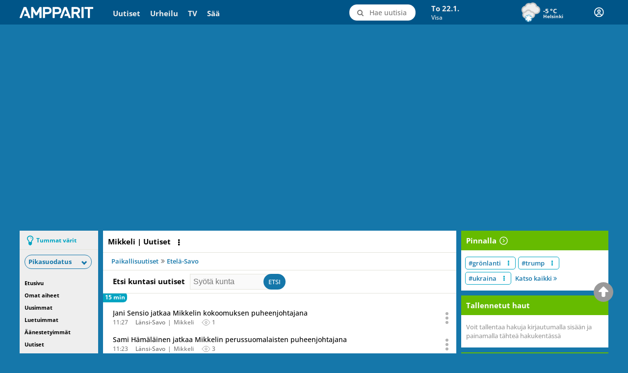

--- FILE ---
content_type: text/html; charset=utf-8
request_url: https://www.ampparit.com/mikkeli
body_size: 30546
content:
<!DOCTYPE html>
    <html style="width: 100%;" lang="fi-FI">
    <head>
      <meta charset="utf-8">
      <meta name="viewport" content="width=device-width, initial-scale=1, shrink-to-fit=no">
      <meta name="ahrefs-site-verification" content="8d7d39ef3afc54a8b9cb11c19132f8c93b1a9e4e64f33f091998186e8be64340">
      <link rel="stylesheet" href="https://cdn.ampparit.com/assets/css/097da363fb75e4d97196.css">
      <script> // Init required global objects before loading any scripts
        window.dataLayer = window.dataLayer || [];
        window.dataLayer.push({ userId: '', userHash: '', 'dlv - login_status': 'logged_out' });
        window.digitalData = window.digitalData || {"pageInstanceID":"mikkeli_amp_prod","version":{"almaVersion":"2.3","specificationVersion":"1.0"},"page":{"pageInfo":{"pageID":"mikkeli","sysEnv":"responsive","pageTitle":false,"language":"fi-FI","geoRegion":"FI","publisher":"Ampparit","locationProtocol":"","locationHost":"","locationPathName":""},"category":{"primaryCategory":"Etelä-Savo","subCategory1":"Mikkeli","pageType":"sectionfrontpage","tags":[]},"attributes":{"environment":"prod","viewport":"desktop","width":"","userAgentHeader":"","contentCharge":"free"}},"user":[{"segment":{"loginstatus":"loggedout"},"profile":[{"profileInfo":{"cdime":"","followedTopics":[],"almaIDHash":"","accountType":null}}]}]};
        window.gtag_enable_tcf_support = true;
        window.ALMA = window.ALMA || {};
        window.ALMA.sammioDatalayerSenderReady || {};
        window.ALMA.ad = window.ALMA.ad || {};
        window.ALMA.ad.queue = window.ALMA.ad.queue || [];
      </script>
      <script>
        (function(w,d,s,l,i){w[l]=w[l]||[];w[l].push({'gtm.start':
        new Date().getTime(),event:'gtm.js'});var f=d.getElementsByTagName(s)[0],
        j=d.createElement(s),dl=l!='dataLayer'?'&l='+l:'';j.async=true;j.src=
        'https://www.googletagmanager.com/gtm.js?id='+i+dl;f.parentNode.insertBefore(j,f);
        })(window,document,'script','dataLayer','GTM-TQZQTWT');
      </script>
      <script>
      window.initAlmaAds = function() {
        window.initAlmaAds.callCount = (window.initAlmaAds.callCount || 0) + 1;
        if (window.ALMA && window.ALMA.ad && window.ALMA.ad.init) {
          window.ALMA.ad.init();
          console.log("Called window.ALMA.ad.init()", window.initAlmaAds.callCount);
        } else {
          window.ALMA = window.ALMA || {};
          window.ALMA.ad = window.ALMA.ad || {};
          window.ALMA.ad.queue = window.ALMA.ad.queue || [];
          window.ALMA.ad.queue.push(function () {
            window.ALMA.ad.init();
          });
          console.log("Queued window.ALMA.ad.init()", window.initAlmaAds.callCount);
        }
      };

      window.loadAlmaAd = function(adDivId) {
        if (window.ALMA && window.ALMA.ad && window.ALMA.ad.clear) {
          window.ALMA.ad.clear(['#' + adDivId])
          // console.log("Called window.ALMA.ad.clear(['#" + adDivId + "'])");
        }
        if (window.ALMA && window.ALMA.ad && window.ALMA.ad.loadAd) {
          window.ALMA.ad.loadAd(adDivId);
          // console.log("Called window.ALMA.ad.loadAd('" + adDivId + "')");
        } else {
          window.ALMA = window.ALMA || {};
          window.ALMA.ad = window.ALMA.ad || {};
          window.ALMA.ad.queue = window.ALMA.ad.queue || [];
          window.ALMA.ad.queue.push(function () {
            window.ALMA.ad.loadAd(adDivId);
          });
          // console.log("Queued window.ALMA.ad.loadAd('" + adDivId + "')");
        }
      };
      </script>
      <title data-react-helmet="true">Mikkeli | Tuoreimmat uutiset | Ampparit.com</title>
      <meta data-react-helmet="true" property="og:type" content="website"/>
      <meta data-react-helmet="true" name="theme-color" content="#222"/>
      <meta data-react-helmet="true" name="msapplication-navbutton-color" content="#222"/>
      <meta data-react-helmet="true" name="description" content="Tuoreimmat uutiset aiheesta Mikkeli. Ampparit.com tarjoaa Suomen kattavimman uutiskatsauksen. Klikkaa ja löydä kätevästi kaikki tuoreimmat uutiset."/>
      <meta data-react-helmet="true" property="og:title" content="Mikkeli"/>
      <meta data-react-helmet="true" property="og:image" content="https://www.ampparit.comhttps://cdn.ampparit.com/assets/img/ampparit-share-news.899bb9425592928cf942.jpg"/>
      <meta data-react-helmet="true" property="og:description" content="Tuoreimmat uutiset aiheesta Mikkeli. Ampparit.com tarjoaa Suomen kattavimman uutiskatsauksen. Klikkaa ja löydä kätevästi kaikki tuoreimmat uutiset."/>
      <meta data-react-helmet="true" property="og:url" content="https://www.ampparit.com/mikkeli"/>
      <link data-react-helmet="true" rel="apple-touch-icon" href="https://cdn.ampparit.com/assets/img/apple-touch-icon.cc7b6180cff974b6a4cc.png"/>
      <link data-react-helmet="true" rel="icon" href="https://cdn.ampparit.com/assets/img/favicon.a76843f9a2b7aa07067c.ico"/>
      <link data-react-helmet="true" rel="canonical" href="https://www.ampparit.com/mikkeli"/>
      <script data-react-helmet="true" type="application/ld+json">
      {
        "@context": "https://schema.org",
        "@type": "Organization",
        "url": "https://www.ampparit.com/",
        "logo": "https://cdn.ampparit.com/assets/img/ampparit-share-logo.a7abc13de2cbad8cd8a8.png",
        "sameAs": [
          "https://www.facebook.com/ampparit/",
          "https://twitter.com/ampparitcom",
          "https://x.com/ampparitcom"
        ],
        "email": "ampparit@ampparit.com"
      }</script>
      <script data-react-helmet="true" type="application/ld+json">
      {
        "@context": "https://schema.org",
        "@type": "PostalAddress",
        "addressCountry": "FI",
        "addressLocality": "Helsinki",
        "name": "Alma Media Oyj",
        "postalCode": "00101",
        "streetAddress": "Alma-talo, Alvar Aallon katu 3 C"
      }</script>
      <script>
        window.__INITIAL_STATE__="[\"^ \",\"almaUser\",[\"~#iM\",[\"email\",\"\",\"logoutRequested\",false,\"loginRequested\",false,\"registerRequested\",false]],\"announcement\",[\"^1\",[\"message\",\"\"]],\"brandLogo\",[\"^1\",[\"image\",null,\"loading\",false,\"failedToLoad\",false,\"timestamp\",1769075632426]],\"breakingNews\",[\"^1\",[\"itemIds\",[\"~#iOS\",[]],\"loading\",false,\"timestamp\",1769075632427,\"failedToLoad\",false,\"shouldUpdate\",false]],\"categories\",[\"^ \",\"loading\",false,\"^6\",[\"^1\",[\"kokkola\",[\"~#iR\",[\"^ \",\"n\",\"category\",\"v\",[\"^ \",\"id\",180,\"slug\",\"kokkola\",\"name\",\"Kokkola\",\"parentId\",32,\"treeLevel\",3,\"desc\",\"Lue tuoreimmat uutiset kategoriasta Kokkola. Ampparit.com tarjoaa Suomen kattavimman uutiskatsauksen\",\"title\",\"Kokkola\",\"h1\",\"Kokkola\",\"relatedCategoryIds\",[\"^5\",[]],\"ogTitle\",\"Kokkola\",\"ogDesc\",\"Lue tuoreimmat uutiset kategoriasta Kokkola. Ampparit.com tarjoaa Suomen kattavimman uutiskatsauksen\",\"ogImage\",\"\"]]],\"ita-uusimaa\",[\"^8\",[\"^ \",\"n\",\"category\",\"v\",[\"^ \",\"id\",21,\"^9\",\"ita-uusimaa\",\"^:\",\"Itä-Uusimaa\",\"^;\",111,\"^\u003C\",3,\"^=\",\"Tuoreimmat uutiset aiheesta Itä-Uusimaa. Ampparit.com tarjoaa Suomen kattavimman uutiskatsauksen. Klikkaa ja löydä kätevästi kaikki tuoreimmat uutiset.\",\"^\u003E\",\"Itä-Uusimaa\",\"h1\",\"Itä-Uusimaa\",\"^?\",[\"^5\",[]],\"^@\",\"Itä-Uusimaa\",\"^A\",\"Tuoreimmat uutiset aiheesta Itä-Uusimaa. Ampparit.com tarjoaa Suomen kattavimman uutiskatsauksen. Klikkaa ja löydä kätevästi kaikki tuoreimmat uutiset.\",\"^B\",\"\"]]],\"mestarien-liiga\",[\"^8\",[\"^ \",\"n\",\"category\",\"v\",[\"^ \",\"id\",57,\"^9\",\"mestarien-liiga\",\"^:\",\"Mestarien liiga\",\"^;\",22,\"^\u003C\",3,\"^=\",\"Tuoreimmat uutiset aiheesta Mestarien liiga. Ampparit.com tarjoaa Suomen kattavimman uutiskatsauksen. Klikkaa ja löydä kätevästi kaikki tuoreimmat uutiset.\",\"^\u003E\",\"Mestarien liiga\",\"h1\",\"Mestarien liiga\",\"^?\",[\"^5\",[]],\"^@\",\"Mestarien liiga\",\"^A\",\"Tuoreimmat uutiset aiheesta Mestarien liiga. Ampparit.com tarjoaa Suomen kattavimman uutiskatsauksen. Klikkaa ja löydä kätevästi kaikki tuoreimmat uutiset.\",\"^B\",\"\"]]],\"veikkausliiga\",[\"^8\",[\"^ \",\"n\",\"category\",\"v\",[\"^ \",\"id\",116,\"^9\",\"veikkausliiga\",\"^:\",\"Veikkausliiga\",\"^;\",22,\"^\u003C\",3,\"^=\",\"Tuoreimmat uutiset aiheesta Veikkausliiga. Ampparit.com tarjoaa Suomen kattavimman uutiskatsauksen. Klikkaa ja löydä kätevästi kaikki tuoreimmat uutiset.\",\"^\u003E\",\"Veikkausliiga\",\"h1\",\"Veikkausliiga\",\"^?\",[\"^5\",[]],\"^@\",\"Veikkausliiga\",\"^A\",\"Tuoreimmat uutiset aiheesta Veikkausliiga. Ampparit.com tarjoaa Suomen kattavimman uutiskatsauksen. Klikkaa ja löydä kätevästi kaikki tuoreimmat uutiset.\",\"^B\",\"\"]]],\"golf\",[\"^8\",[\"^ \",\"n\",\"category\",\"v\",[\"^ \",\"id\",15,\"^9\",\"golf\",\"^:\",\"Golf\",\"^;\",109,\"^\u003C\",2,\"^=\",\"Tuoreimmat uutiset aiheesta Golf. Ampparit.com tarjoaa Suomen kattavimman uutiskatsauksen. Klikkaa ja löydä kätevästi kaikki tuoreimmat uutiset.\",\"^\u003E\",\"Golf\",\"h1\",\"Golf\",\"^?\",[\"^5\",[]],\"^@\",\"Golf\",\"^A\",\"Tuoreimmat uutiset aiheesta Golf. Ampparit.com tarjoaa Suomen kattavimman uutiskatsauksen. Klikkaa ja löydä kätevästi kaikki tuoreimmat uutiset.\",\"^B\",\"\"]]],\"pelit\",[\"^8\",[\"^ \",\"n\",\"category\",\"v\",[\"^ \",\"id\",69,\"^9\",\"pelit\",\"^:\",\"Pelit\",\"^;\",120,\"^\u003C\",2,\"^=\",\"Tuoreimmat uutiset aiheesta Pelit. Ampparit.com tarjoaa Suomen kattavimman uutiskatsauksen. Klikkaa ja löydä kätevästi kaikki tuoreimmat uutiset.\",\"^\u003E\",\"Pelit ja E-Urheilu\",\"h1\",\"Pelit ja E-Urheilu\",\"^?\",[\"^5\",[]],\"^@\",\"Pelit ja E-Urheilu\",\"^A\",\"Tuoreimmat uutiset aiheesta Pelit. Ampparit.com tarjoaa Suomen kattavimman uutiskatsauksen. Klikkaa ja löydä kätevästi kaikki tuoreimmat uutiset.\",\"^B\",\"\"]]],\"nokia\",[\"^8\",[\"^ \",\"n\",\"category\",\"v\",[\"^ \",\"id\",67,\"^9\",\"nokia\",\"^:\",\"Nokia\",\"^;\",20,\"^\u003C\",3,\"^=\",\"Tuoreimmat uutiset aiheesta Nokia. Ampparit.com tarjoaa Suomen kattavimman uutiskatsauksen. Klikkaa ja löydä kätevästi kaikki tuoreimmat uutiset.\",\"^\u003E\",\"Nokia\",\"h1\",\"Nokia\",\"^?\",[\"^5\",[]],\"^@\",\"Nokia\",\"^A\",\"Tuoreimmat uutiset aiheesta Nokia. Ampparit.com tarjoaa Suomen kattavimman uutiskatsauksen. Klikkaa ja löydä kätevästi kaikki tuoreimmat uutiset.\",\"^B\",\"\"]]],\"ulkomaat\",[\"^8\",[\"^ \",\"n\",\"category\",\"v\",[\"^ \",\"id\",108,\"^9\",\"ulkomaat\",\"^:\",\"Ulkomaat\",\"^;\",112,\"^\u003C\",2,\"^=\",\"Tuoreimmat uutiset aiheesta Ulkomaat. Ampparit.com tarjoaa Suomen kattavimman uutiskatsauksen. Klikkaa ja löydä kätevästi kaikki tuoreimmat uutiset.\",\"^\u003E\",\"Ulkomaat\",\"h1\",\"Ulkomaat\",\"^?\",[\"^5\",[]],\"^@\",\"Ulkomaat\",\"^A\",\"Tuoreimmat uutiset aiheesta Ulkomaat. Ampparit.com tarjoaa Suomen kattavimman uutiskatsauksen. Klikkaa ja löydä kätevästi kaikki tuoreimmat uutiset.\",\"^B\",\"\"]]],\"espoo\",[\"^8\",[\"^ \",\"n\",\"category\",\"v\",[\"^ \",\"id\",8,\"^9\",\"espoo\",\"^:\",\"Espoo\",\"^;\",111,\"^\u003C\",3,\"^=\",\"Tuoreimmat uutiset aiheesta Espoo. Ampparit.com tarjoaa Suomen kattavimman uutiskatsauksen. Klikkaa ja löydä kätevästi kaikki tuoreimmat uutiset.\",\"^\u003E\",\"Espoo\",\"h1\",\"Espoo\",\"^?\",[\"^5\",[]],\"^@\",\"Espoo\",\"^A\",\"Tuoreimmat uutiset aiheesta Espoo. Ampparit.com tarjoaa Suomen kattavimman uutiskatsauksen. Klikkaa ja löydä kätevästi kaikki tuoreimmat uutiset.\",\"^B\",\"\"]]],\"mestis\",[\"^8\",[\"^ \",\"n\",\"category\",\"v\",[\"^ \",\"id\",58,\"^9\",\"mestis\",\"^:\",\"Mestis\",\"^;\",26,\"^\u003C\",3,\"^=\",\"Tuoreimmat uutiset aiheesta Mestis. Ampparit.com tarjoaa Suomen kattavimman uutiskatsauksen. Klikkaa ja löydä kätevästi kaikki tuoreimmat uutiset.\",\"^\u003E\",\"Mestis\",\"h1\",\"Mestis\",\"^?\",[\"^5\",[]],\"^@\",\"Mestis\",\"^A\",\"Tuoreimmat uutiset aiheesta Mestis. Ampparit.com tarjoaa Suomen kattavimman uutiskatsauksen. Klikkaa ja löydä kätevästi kaikki tuoreimmat uutiset.\",\"^B\",\"\"]]],\"porvoo\",[\"^8\",[\"^ \",\"n\",\"category\",\"v\",[\"^ \",\"id\",182,\"^9\",\"porvoo\",\"^:\",\"Porvoo\",\"^;\",111,\"^\u003C\",3,\"^=\",\"Lue tuoreimmat uutiset kategoriasta Porvoo. Ampparit.com tarjoaa Suomen kattavimman uutiskatsauksen\",\"^\u003E\",\"Porvoo\",\"h1\",\"Porvoo\",\"^?\",[\"^5\",[]],\"^@\",\"Porvoo\",\"^A\",\"Lue tuoreimmat uutiset kategoriasta Porvoo. Ampparit.com tarjoaa Suomen kattavimman uutiskatsauksen\",\"^B\",\"\"]]],\"koripallo\",[\"^8\",[\"^ \",\"n\",\"category\",\"v\",[\"^ \",\"id\",39,\"^9\",\"koripallo\",\"^:\",\"Koripallo\",\"^;\",109,\"^\u003C\",2,\"^=\",\"Tuoreimmat uutiset aiheesta Koripallo. Ampparit.com tarjoaa Suomen kattavimman uutiskatsauksen. Klikkaa ja löydä kätevästi kaikki tuoreimmat uutiset.\",\"^\u003E\",\"Koripallo\",\"h1\",\"Koripallo\",\"^?\",[\"^5\",[]],\"^@\",\"Koripallo\",\"^A\",\"Tuoreimmat uutiset aiheesta Koripallo. Ampparit.com tarjoaa Suomen kattavimman uutiskatsauksen. Klikkaa ja löydä kätevästi kaikki tuoreimmat uutiset.\",\"^B\",\"\"]]],\"ps\",[\"^8\",[\"^ \",\"n\",\"category\",\"v\",[\"^ \",\"id\",79,\"^9\",\"ps\",\"^:\",\"PS\",\"^;\",78,\"^\u003C\",3,\"^=\",\"Tuoreimmat uutiset aiheesta Perussuomalaiset. Ampparit.com tarjoaa Suomen kattavimman uutiskatsauksen. Klikkaa ja löydä kätevästi kaikki tuoreimmat uutiset.\",\"^\u003E\",\"Perussuomalaiset\",\"h1\",\"Perussuomalaiset\",\"^?\",[\"^5\",[]],\"^@\",\"Perussuomalaiset\",\"^A\",\"Tuoreimmat uutiset aiheesta Perussuomalaiset. Ampparit.com tarjoaa Suomen kattavimman uutiskatsauksen. Klikkaa ja löydä kätevästi kaikki tuoreimmat uutiset.\",\"^B\",\"\"]]],\"kymenlaakso\",[\"^8\",[\"^ \",\"n\",\"category\",\"v\",[\"^ \",\"id\",43,\"^9\",\"kymenlaakso\",\"^:\",\"Kymenlaakso\",\"^;\",54,\"^\u003C\",2,\"^=\",\"Tuoreimmat uutiset aiheesta Kymenlaakso. Ampparit.com tarjoaa Suomen kattavimman uutiskatsauksen. Klikkaa ja löydä kätevästi kaikki tuoreimmat uutiset.\",\"^\u003E\",\"Kymenlaakso\",\"h1\",\"Kymenlaakso\",\"^?\",[\"^5\",[]],\"^@\",\"Kymenlaakso\",\"^A\",\"Tuoreimmat uutiset aiheesta Kymenlaakso. Ampparit.com tarjoaa Suomen kattavimman uutiskatsauksen. Klikkaa ja löydä kätevästi kaikki tuoreimmat uutiset.\",\"^B\",\"\"]]],\"kokoomus\",[\"^8\",[\"^ \",\"n\",\"category\",\"v\",[\"^ \",\"id\",37,\"^9\",\"kokoomus\",\"^:\",\"Kokoomus\",\"^;\",78,\"^\u003C\",3,\"^=\",\"Tuoreimmat uutiset aiheesta Kokoomus. Ampparit.com tarjoaa Suomen kattavimman uutiskatsauksen. Klikkaa ja löydä kätevästi kaikki tuoreimmat uutiset.\",\"^\u003E\",\"Kokoomus\",\"h1\",\"Kokoomus\",\"^?\",[\"^5\",[]],\"^@\",\"Kokoomus\",\"^A\",\"Tuoreimmat uutiset aiheesta Kokoomus. Ampparit.com tarjoaa Suomen kattavimman uutiskatsauksen. Klikkaa ja löydä kätevästi kaikki tuoreimmat uutiset.\",\"^B\",\"\"]]],\"jamsa\",[\"^8\",[\"^ \",\"n\",\"category\",\"v\",[\"^ \",\"id\",140,\"^9\",\"jamsa\",\"^:\",\"Jämsä\",\"^;\",33,\"^\u003C\",3,\"^=\",\"Tuoreimmat uutiset aiheesta Jämsä. Ampparit.com tarjoaa Suomen kattavimman uutiskatsauksen. Klikkaa ja löydä kätevästi kaikki tuoreimmat uutiset.\",\"^\u003E\",\"Jämsä\",\"h1\",\"Jämsä\",\"^?\",[\"^5\",[]],\"^@\",\"Jämsä\",\"^A\",\"Tuoreimmat uutiset aiheesta Jämsä. Ampparit.com tarjoaa Suomen kattavimman uutiskatsauksen. Klikkaa ja löydä kätevästi kaikki tuoreimmat uutiset.\",\"^B\",\"\"]]],\"tyoelama\",[\"^8\",[\"^ \",\"n\",\"category\",\"v\",[\"^ \",\"id\",161,\"^9\",\"tyoelama\",\"^:\",\"Työelämä\",\"^;\",112,\"^\u003C\",2,\"^=\",\"Tuoreimmat uutiset aiheesta Työelämä. Ampparit.com tarjoaa Suomen kattavimman uutiskatsauksen. Klikkaa ja löydä kätevästi kaikki tuoreimmat uutiset.\",\"^\u003E\",\"Työelämä\",\"h1\",\"Työelämä\",\"^?\",[\"^5\",[]],\"^@\",\"Työelämä\",\"^A\",\"Tuoreimmat uutiset aiheesta Työelämä. Ampparit.com tarjoaa Suomen kattavimman uutiskatsauksen. Klikkaa ja löydä kätevästi kaikki tuoreimmat uutiset.\",\"^B\",\"\"]]],\"vaasa\",[\"^8\",[\"^ \",\"n\",\"category\",\"v\",[\"^ \",\"id\",177,\"^9\",\"vaasa\",\"^:\",\"Vaasa\",\"^;\",73,\"^\u003C\",3,\"^=\",\"Lue tuoreimmat uutiset kategoriasta Vaasa. Ampparit.com tarjoaa Suomen kattavimman uutiskatsauksen\",\"^\u003E\",\"Vaasa\",\"h1\",\"Vaasa\",\"^?\",[\"^5\",[]],\"^@\",\"Vaasa\",\"^A\",\"Lue tuoreimmat uutiset kategoriasta Vaasa. Ampparit.com tarjoaa Suomen kattavimman uutiskatsauksen\",\"^B\",\"\"]]],\"metsastys\",[\"^8\",[\"^ \",\"n\",\"category\",\"v\",[\"^ \",\"id\",173,\"^9\",\"metsastys\",\"^:\",\"Metsästys\",\"^;\",170,\"^\u003C\",3,\"^=\",\"Tuoreimmat uutiset aiheesta Metsästys. Ampparit.com tarjoaa Suomen kattavimman uutiskatsauksen. Klikkaa ja löydä kätevästi kaikki tuoreimmat uutiset.\",\"^\u003E\",\"Metsästys\",\"h1\",\"Metsästys\",\"^?\",[\"^5\",[]],\"^@\",\"Metsästys\",\"^A\",\"Tuoreimmat uutiset aiheesta Metsästys. Ampparit.com tarjoaa Suomen kattavimman uutiskatsauksen. Klikkaa ja löydä kätevästi kaikki tuoreimmat uutiset.\",\"^B\",\"\"]]],\"vasemmistoliitto\",[\"^8\",[\"^ \",\"n\",\"category\",\"v\",[\"^ \",\"id\",115,\"^9\",\"vasemmistoliitto\",\"^:\",\"Vasemmistoliitto\",\"^;\",78,\"^\u003C\",3,\"^=\",\"Tuoreimmat uutiset aiheesta Vasemmistoliitto. Ampparit.com tarjoaa Suomen kattavimman uutiskatsauksen. Klikkaa ja löydä kätevästi kaikki tuoreimmat uutiset.\",\"^\u003E\",\"Vasemmistoliitto\",\"h1\",\"Vasemmistoliitto\",\"^?\",[\"^5\",[]],\"^@\",\"Vasemmistoliitto\",\"^A\",\"Tuoreimmat uutiset aiheesta Vasemmistoliitto. Ampparit.com tarjoaa Suomen kattavimman uutiskatsauksen. Klikkaa ja löydä kätevästi kaikki tuoreimmat uutiset.\",\"^B\",\"\"]]],\"joensuu\",[\"^8\",[\"^ \",\"n\",\"category\",\"v\",[\"^ \",\"id\",23,\"^9\",\"joensuu\",\"^:\",\"Joensuu\",\"^;\",74,\"^\u003C\",3,\"^=\",\"Tuoreimmat uutiset aiheesta Joensuu. Ampparit.com tarjoaa Suomen kattavimman uutiskatsauksen. Klikkaa ja löydä kätevästi kaikki tuoreimmat uutiset.\",\"^\u003E\",\"Joensuu\",\"h1\",\"Joensuu\",\"^?\",[\"^5\",[]],\"^@\",\"Joensuu\",\"^A\",\"Tuoreimmat uutiset aiheesta Joensuu. Ampparit.com tarjoaa Suomen kattavimman uutiskatsauksen. Klikkaa ja löydä kätevästi kaikki tuoreimmat uutiset.\",\"^B\",\"\"]]],\"mantyharju\",[\"^8\",[\"^ \",\"n\",\"category\",\"v\",[\"^ \",\"id\",136,\"^9\",\"mantyharju\",\"^:\",\"Mäntyharju\",\"^;\",11,\"^\u003C\",3,\"^=\",\"Tuoreimmat uutiset aiheesta Mäntyharju. Ampparit.com tarjoaa Suomen kattavimman uutiskatsauksen. Klikkaa ja löydä kätevästi kaikki tuoreimmat uutiset.\",\"^\u003E\",\"Mäntyharju\",\"h1\",\"Mäntyharju\",\"^?\",[\"^5\",[]],\"^@\",\"Mäntyharju\",\"^A\",\"Tuoreimmat uutiset aiheesta Mäntyharju. Ampparit.com tarjoaa Suomen kattavimman uutiskatsauksen. Klikkaa ja löydä kätevästi kaikki tuoreimmat uutiset.\",\"^B\",\"\"]]],\"liiga\",[\"^8\",[\"^ \",\"n\",\"category\",\"v\",[\"^ \",\"id\",95,\"^9\",\"liiga\",\"^:\",\"Liiga\",\"^;\",26,\"^\u003C\",3,\"^=\",\"Tuoreimmat uutiset aiheesta Liiga. Ampparit.com tarjoaa Suomen kattavimman uutiskatsauksen. Klikkaa ja löydä kätevästi kaikki tuoreimmat uutiset.\",\"^\u003E\",\"Liiga (SM-Liiga)\",\"h1\",\"Liiga (SM-Liiga)\",\"^?\",[\"^5\",[]],\"^@\",\"Liiga (SM-Liiga)\",\"^A\",\"Tuoreimmat uutiset aiheesta Liiga. Ampparit.com tarjoaa Suomen kattavimman uutiskatsauksen. Klikkaa ja löydä kätevästi kaikki tuoreimmat uutiset.\",\"^B\",\"\"]]],\"imatra\",[\"^8\",[\"^ \",\"n\",\"category\",\"v\",[\"^ \",\"id\",159,\"^9\",\"imatra\",\"^:\",\"Imatra\",\"^;\",9,\"^\u003C\",3,\"^=\",\"Tuoreimmat uutiset aiheesta Imatra. Ampparit.com tarjoaa Suomen kattavimman uutiskatsauksen. Klikkaa ja löydä kätevästi kaikki tuoreimmat uutiset.\",\"^\u003E\",\"Imatra\",\"h1\",\"Imatra\",\"^?\",[\"^5\",[]],\"^@\",\"Imatra\",\"^A\",\"Tuoreimmat uutiset aiheesta Imatra. Ampparit.com tarjoaa Suomen kattavimman uutiskatsauksen. Klikkaa ja löydä kätevästi kaikki tuoreimmat uutiset.\",\"^B\",\"\"]]],\"kotka\",[\"^8\",[\"^ \",\"n\",\"category\",\"v\",[\"^ \",\"id\",181,\"^9\",\"kotka\",\"^:\",\"Kotka\",\"^;\",43,\"^\u003C\",3,\"^=\",\"Lue tuoreimmat uutiset kategoriasta Kotka. Ampparit.com tarjoaa Suomen kattavimman uutiskatsauksen\",\"^\u003E\",\"Kotka\",\"h1\",\"Kotka\",\"^?\",[\"^5\",[]],\"^@\",\"Kotka\",\"^A\",\"Lue tuoreimmat uutiset kategoriasta Kotka. Ampparit.com tarjoaa Suomen kattavimman uutiskatsauksen\",\"^B\",\"\"]]],\"vapaa-aika\",[\"^8\",[\"^ \",\"n\",\"category\",\"v\",[\"^ \",\"id\",50,\"^9\",\"vapaa-aika\",\"^:\",\"Vapaa-aika\",\"^;\",0,\"^\u003C\",1,\"^=\",\"Tuoreimmat uutiset aiheesta Vapaa-aika. Ampparit.com tarjoaa Suomen kattavimman uutiskatsauksen. Klikkaa ja löydä kätevästi kaikki tuoreimmat uutiset.\",\"^\u003E\",\"Vapaa-aika\",\"h1\",\"Vapaa-aika\",\"^?\",[\"^5\",[]],\"^@\",\"Vapaa-aika\",\"^A\",\"Tuoreimmat uutiset aiheesta Vapaa-aika. Ampparit.com tarjoaa Suomen kattavimman uutiskatsauksen. Klikkaa ja löydä kätevästi kaikki tuoreimmat uutiset.\",\"^B\",\"\"]]],\"etela-karjala\",[\"^8\",[\"^ \",\"n\",\"category\",\"v\",[\"^ \",\"id\",9,\"^9\",\"etela-karjala\",\"^:\",\"Etelä-Karjala\",\"^;\",54,\"^\u003C\",2,\"^=\",\"Tuoreimmat uutiset aiheesta Etelä-Karjala. Ampparit.com tarjoaa Suomen kattavimman uutiskatsauksen. Klikkaa ja löydä kätevästi kaikki tuoreimmat uutiset.\",\"^\u003E\",\"Etelä-Karjala\",\"h1\",\"Etelä-Karjala\",\"^?\",[\"^5\",[]],\"^@\",\"Etelä-Karjala\",\"^A\",\"Tuoreimmat uutiset aiheesta Etelä-Karjala. Ampparit.com tarjoaa Suomen kattavimman uutiskatsauksen. Klikkaa ja löydä kätevästi kaikki tuoreimmat uutiset.\",\"^B\",\"\"]]],\"luonto-ja-ymparisto\",[\"^8\",[\"^ \",\"n\",\"category\",\"v\",[\"^ \",\"id\",53,\"^9\",\"luonto-ja-ymparisto\",\"^:\",\"Luonto ja ympäristö\",\"^;\",168,\"^\u003C\",2,\"^=\",\"Tuoreimmat uutiset aiheesta Luonto ja ympäristö. Ampparit.com tarjoaa Suomen kattavimman uutiskatsauksen. Klikkaa ja löydä kätevästi kaikki tuoreimmat uutiset.\",\"^\u003E\",\"Luonto ja ympäristö\",\"h1\",\"Luonto ja ympäristö\",\"^?\",[\"^5\",[]],\"^@\",\"Luonto ja ympäristö\",\"^A\",\"Tuoreimmat uutiset aiheesta Luonto ja ympäristö. Ampparit.com tarjoaa Suomen kattavimman uutiskatsauksen. Klikkaa ja löydä kätevästi kaikki tuoreimmat uutiset.\",\"^B\",\"\"]]],\"facebook\",[\"^8\",[\"^ \",\"n\",\"category\",\"v\",[\"^ \",\"id\",13,\"^9\",\"facebook\",\"^:\",\"Facebook\",\"^;\",20,\"^\u003C\",3,\"^=\",\"Tuoreimmat uutiset aiheesta Facebook. Ampparit.com tarjoaa Suomen kattavimman uutiskatsauksen. Klikkaa ja löydä kätevästi kaikki tuoreimmat uutiset.\",\"^\u003E\",\"Facebook\",\"h1\",\"Facebook\",\"^?\",[\"^5\",[]],\"^@\",\"Facebook\",\"^A\",\"Tuoreimmat uutiset aiheesta Facebook. Ampparit.com tarjoaa Suomen kattavimman uutiskatsauksen. Klikkaa ja löydä kätevästi kaikki tuoreimmat uutiset.\",\"^B\",\"\"]]],\"mikkeli\",[\"^8\",[\"^ \",\"n\",\"category\",\"v\",[\"^ \",\"id\",138,\"^9\",\"mikkeli\",\"^:\",\"Mikkeli\",\"^;\",11,\"^\u003C\",3,\"^=\",\"Tuoreimmat uutiset aiheesta Mikkeli. Ampparit.com tarjoaa Suomen kattavimman uutiskatsauksen. Klikkaa ja löydä kätevästi kaikki tuoreimmat uutiset.\",\"^\u003E\",\"Mikkeli\",\"h1\",\"Mikkeli\",\"^?\",[\"^5\",[]],\"^@\",\"Mikkeli\",\"^A\",\"Tuoreimmat uutiset aiheesta Mikkeli. Ampparit.com tarjoaa Suomen kattavimman uutiskatsauksen. Klikkaa ja löydä kätevästi kaikki tuoreimmat uutiset.\",\"^B\",\"\"]]],\"chl\",[\"^8\",[\"^ \",\"n\",\"category\",\"v\",[\"^ \",\"id\",167,\"^9\",\"chl\",\"^:\",\"CHL\",\"^;\",26,\"^\u003C\",3,\"^=\",\"Tuoreimmat uutiset aiheesta Champions Hockey League. Ampparit.com tarjoaa Suomen kattavimman uutiskatsauksen. Klikkaa ja löydä kätevästi kaikki tuoreimmat uutiset.\",\"^\u003E\",\"Champions Hockey League (CHL)\",\"h1\",\"Champions Hockey League (CHL)\",\"^?\",[\"^5\",[]],\"^@\",\"Champions Hockey League (CHL)\",\"^A\",\"Tuoreimmat uutiset aiheesta Champions Hockey League. Ampparit.com tarjoaa Suomen kattavimman uutiskatsauksen. Klikkaa ja löydä kätevästi kaikki tuoreimmat uutiset.\",\"^B\",\"\"]]],\"huuhkajat\",[\"^8\",[\"^ \",\"n\",\"category\",\"v\",[\"^ \",\"id\",174,\"^9\",\"huuhkajat\",\"^:\",\"Huuhkajat\",\"^;\",22,\"^\u003C\",3,\"^=\",\"Tuoreimmat jalkapallon EM-kisoista ja Huuhkajista. Ampparit.com tarjoaa Suomen kattavimman uutiskatsauksen. Klikkaa ja löydä kätevästi kaikki tuoreimmat uutiset\",\"^\u003E\",\"Jalkapallon EM 2024 ja Huuhkajat\",\"h1\",\"Jalkapallon EM 2024 ja Huuhkajat\",\"^?\",[\"^5\",[]],\"^@\",\"Jalkapallon EM 2024 ja Huuhkajat\",\"^A\",\"Tuoreimmat jalkapallon EM-kisoista ja Huuhkajista. Ampparit.com tarjoaa Suomen kattavimman uutiskatsauksen. Klikkaa ja löydä kätevästi kaikki tuoreimmat uutiset\",\"^B\",\"\"]]],\"helsinki\",[\"^8\",[\"^ \",\"n\",\"category\",\"v\",[\"^ \",\"id\",17,\"^9\",\"helsinki\",\"^:\",\"Helsinki\",\"^;\",111,\"^\u003C\",3,\"^=\",\"Tuoreimmat uutiset aiheesta Helsinki. Ampparit.com tarjoaa Suomen kattavimman uutiskatsauksen. Klikkaa ja löydä kätevästi kaikki tuoreimmat uutiset.\",\"^\u003E\",\"Helsinki\",\"h1\",\"Helsinki\",\"^?\",[\"^5\",[]],\"^@\",\"Helsinki\",\"^A\",\"Tuoreimmat uutiset aiheesta Helsinki. Ampparit.com tarjoaa Suomen kattavimman uutiskatsauksen. Klikkaa ja löydä kätevästi kaikki tuoreimmat uutiset.\",\"^B\",\"\"]]],\"uskonto\",[\"^8\",[\"^ \",\"n\",\"category\",\"v\",[\"^ \",\"id\",110,\"^9\",\"uskonto\",\"^:\",\"Uskonto\",\"^;\",50,\"^\u003C\",2,\"^=\",\"Tuoreimmat uutiset aiheesta Uskonto. Ampparit.com tarjoaa Suomen kattavimman uutiskatsauksen. Klikkaa ja löydä kätevästi kaikki tuoreimmat uutiset.\",\"^\u003E\",\"Uskonto\",\"h1\",\"Uskonto\",\"^?\",[\"^5\",[]],\"^@\",\"Uskonto\",\"^A\",\"Tuoreimmat uutiset aiheesta Uskonto. Ampparit.com tarjoaa Suomen kattavimman uutiskatsauksen. Klikkaa ja löydä kätevästi kaikki tuoreimmat uutiset.\",\"^B\",\"\"]]],\"tampere\",[\"^8\",[\"^ \",\"n\",\"category\",\"v\",[\"^ \",\"id\",98,\"^9\",\"tampere\",\"^:\",\"Tampere\",\"^;\",72,\"^\u003C\",3,\"^=\",\"Tuoreimmat uutiset aiheesta Tampere. Ampparit.com tarjoaa Suomen kattavimman uutiskatsauksen. Klikkaa ja löydä kätevästi kaikki tuoreimmat uutiset.\",\"^\u003E\",\"Tampere\",\"h1\",\"Tampere\",\"^?\",[\"^5\",[]],\"^@\",\"Tampere\",\"^A\",\"Tuoreimmat uutiset aiheesta Tampere. Ampparit.com tarjoaa Suomen kattavimman uutiskatsauksen. Klikkaa ja löydä kätevästi kaikki tuoreimmat uutiset.\",\"^B\",\"\"]]],\"lahti\",[\"^8\",[\"^ \",\"n\",\"category\",\"v\",[\"^ \",\"id\",44,\"^9\",\"lahti\",\"^:\",\"Lahti\",\"^;\",81,\"^\u003C\",3,\"^=\",\"Tuoreimmat uutiset aiheesta Lahti. Ampparit.com tarjoaa Suomen kattavimman uutiskatsauksen. Klikkaa ja löydä kätevästi kaikki tuoreimmat uutiset.\",\"^\u003E\",\"Lahti\",\"h1\",\"Lahti\",\"^?\",[\"^5\",[]],\"^@\",\"Lahti\",\"^A\",\"Tuoreimmat uutiset aiheesta Lahti. Ampparit.com tarjoaa Suomen kattavimman uutiskatsauksen. Klikkaa ja löydä kätevästi kaikki tuoreimmat uutiset.\",\"^B\",\"\"]]],\"etela-savo\",[\"^8\",[\"^ \",\"n\",\"category\",\"v\",[\"^ \",\"id\",11,\"^9\",\"etela-savo\",\"^:\",\"Etelä-Savo\",\"^;\",54,\"^\u003C\",2,\"^=\",\"Tuoreimmat uutiset aiheesta Etelä-Savo. Ampparit.com tarjoaa Suomen kattavimman uutiskatsauksen. Klikkaa ja löydä kätevästi kaikki tuoreimmat uutiset.\",\"^\u003E\",\"Etelä-Savo\",\"h1\",\"Etelä-Savo\",\"^?\",[\"^5\",[]],\"^@\",\"Etelä-Savo\",\"^A\",\"Tuoreimmat uutiset aiheesta Etelä-Savo. Ampparit.com tarjoaa Suomen kattavimman uutiskatsauksen. Klikkaa ja löydä kätevästi kaikki tuoreimmat uutiset.\",\"^B\",\"\"]]],\"politiikka\",[\"^8\",[\"^ \",\"n\",\"category\",\"v\",[\"^ \",\"id\",78,\"^9\",\"politiikka\",\"^:\",\"Politiikka\",\"^;\",112,\"^\u003C\",2,\"^=\",\"Tuoreimmat uutiset aiheesta Politiikka. Ampparit.com tarjoaa Suomen kattavimman uutiskatsauksen. Klikkaa ja löydä kätevästi kaikki tuoreimmat uutiset.\",\"^\u003E\",\"Politiikka\",\"h1\",\"Politiikka\",\"^?\",[\"^5\",[]],\"^@\",\"Politiikka-uutiset\",\"^A\",\"Tuoreimmat uutiset aiheesta Politiikka. Ampparit.com tarjoaa Suomen kattavimman uutiskatsauksen. Klikkaa ja löydä kätevästi kaikki tuoreimmat uutiset.\",\"^B\",\"https:\u002F\u002Fcdn.ampparit.com\u002Fcategory\u002Fpolitiikka-36a887bcb2e5e9c840265500f8608a1f.jpg\"]]],\"keski-pohjanmaa\",[\"^8\",[\"^ \",\"n\",\"category\",\"v\",[\"^ \",\"id\",32,\"^9\",\"keski-pohjanmaa\",\"^:\",\"Keski-Pohjanmaa\",\"^;\",54,\"^\u003C\",2,\"^=\",\"Tuoreimmat uutiset aiheesta Keski-Pohjanmaa. Ampparit.com tarjoaa Suomen kattavimman uutiskatsauksen. Klikkaa ja löydä kätevästi kaikki tuoreimmat uutiset.\",\"^\u003E\",\"Keski-Pohjanmaa\",\"h1\",\"Keski-Pohjanmaa\",\"^?\",[\"^5\",[]],\"^@\",\"Keski-Pohjanmaa\",\"^A\",\"Tuoreimmat uutiset aiheesta Keski-Pohjanmaa. Ampparit.com tarjoaa Suomen kattavimman uutiskatsauksen. Klikkaa ja löydä kätevästi kaikki tuoreimmat uutiset.\",\"^B\",\"\"]]],\"rakentaminen-ja-sisustus\",[\"^8\",[\"^ \",\"n\",\"category\",\"v\",[\"^ \",\"id\",40,\"^9\",\"rakentaminen-ja-sisustus\",\"^:\",\"Rakentaminen ja sisustus\",\"^;\",169,\"^\u003C\",3,\"^=\",\"Tuoreimmat uutiset aiheesta Rakentaminen ja sisustus. Ampparit.com tarjoaa Suomen kattavimman uutiskatsauksen. Klikkaa ja löydä kätevästi kaikki tuoreimmat uutiset.\",\"^\u003E\",\"Rakentaminen ja sisustus\",\"h1\",\"Rakentaminen ja sisustus\",\"^?\",[\"^5\",[]],\"^@\",\"Rakentaminen ja sisustus\",\"^A\",\"Tuoreimmat uutiset aiheesta Rakentaminen ja sisustus. Ampparit.com tarjoaa Suomen kattavimman uutiskatsauksen. Klikkaa ja löydä kätevästi kaikki tuoreimmat uutiset.\",\"^B\",\"\"]]],\"kalastus\",[\"^8\",[\"^ \",\"n\",\"category\",\"v\",[\"^ \",\"id\",172,\"^9\",\"kalastus\",\"^:\",\"Kalastus\",\"^;\",170,\"^\u003C\",3,\"^=\",\"Tuoreimmat uutiset aiheesta Kalastus. Ampparit.com tarjoaa Suomen kattavimman uutiskatsauksen. Klikkaa ja löydä kätevästi kaikki tuoreimmat uutiset.\",\"^\u003E\",\"Kalastus\",\"h1\",\"Kalastus\",\"^?\",[\"^5\",[]],\"^@\",\"Kalastus\",\"^A\",\"Tuoreimmat uutiset aiheesta Kalastus. Ampparit.com tarjoaa Suomen kattavimman uutiskatsauksen. Klikkaa ja löydä kätevästi kaikki tuoreimmat uutiset.\",\"^B\",\"\"]]],\"vihti\",[\"^8\",[\"^ \",\"n\",\"category\",\"v\",[\"^ \",\"id\",175,\"^9\",\"vihti\",\"^:\",\"Vihti\",\"^;\",111,\"^\u003C\",3,\"^=\",\"Tuoreimmat uutiset Vihdin alueelta. Ampparit.com tarjoaa Suomen kattavimman uutiskatsauksen. Klikkaa ja löydä kätevästi kaikki tuoreimmat uutiset.\",\"^\u003E\",\"Vihti\",\"h1\",\"Vihti\",\"^?\",[\"^5\",[]],\"^@\",\"Vihti\",\"^A\",\"Tuoreimmat uutiset Vihdin alueelta. Ampparit.com tarjoaa Suomen kattavimman uutiskatsauksen. Klikkaa ja löydä kätevästi kaikki tuoreimmat uutiset.\",\"^B\",\"\"]]],\"terveys-ja-hyvinvointi\",[\"^8\",[\"^ \",\"n\",\"category\",\"v\",[\"^ \",\"id\",101,\"^9\",\"terveys-ja-hyvinvointi\",\"^:\",\"Terveys ja hyvinvointi\",\"^;\",112,\"^\u003C\",2,\"^=\",\"Tuoreimmat uutiset aiheesta Terveys ja hyvinvointi. Ampparit.com tarjoaa Suomen kattavimman uutiskatsauksen. Klikkaa ja löydä kätevästi kaikki tuoreimmat uutiset.\",\"^\u003E\",\"Terveys ja hyvinvointi\",\"h1\",\"Terveys ja hyvinvointi\",\"^?\",[\"^5\",[]],\"^@\",\"Terveys ja hyvinvointi\",\"^A\",\"Tuoreimmat uutiset aiheesta Terveys ja hyvinvointi. Ampparit.com tarjoaa Suomen kattavimman uutiskatsauksen. Klikkaa ja löydä kätevästi kaikki tuoreimmat uutiset.\",\"^B\",\"\"]]],\"formula-1\",[\"^8\",[\"^ \",\"n\",\"category\",\"v\",[\"^ \",\"id\",14,\"^9\",\"formula-1\",\"^:\",\"Formula 1\",\"^;\",61,\"^\u003C\",3,\"^=\",\"Tuoreimmat uutiset aiheesta F1. Ampparit.com tarjoaa Suomen kattavimman uutiskatsauksen. Klikkaa ja löydä kätevästi kaikki tuoreimmat uutiset.\",\"^\u003E\",\"Formula 1 (F1)\",\"h1\",\"Formula 1 (F1)\",\"^?\",[\"^5\",[]],\"^@\",\"Formula 1 (F1)\",\"^A\",\"Tuoreimmat uutiset aiheesta F1. Ampparit.com tarjoaa Suomen kattavimman uutiskatsauksen. Klikkaa ja löydä kätevästi kaikki tuoreimmat uutiset.\",\"^B\",\"\"]]],\"pohjois-pohjanmaa\",[\"^8\",[\"^ \",\"n\",\"category\",\"v\",[\"^ \",\"id\",75,\"^9\",\"pohjois-pohjanmaa\",\"^:\",\"Pohjois-Pohjanmaa\",\"^;\",54,\"^\u003C\",2,\"^=\",\"Tuoreimmat uutiset aiheesta Pohjois-Pohjanmaa. Ampparit.com tarjoaa Suomen kattavimman uutiskatsauksen. Klikkaa ja löydä kätevästi kaikki tuoreimmat uutiset.\",\"^\u003E\",\"Pohjois-Pohjanmaa\",\"h1\",\"Pohjois-Pohjanmaa\",\"^?\",[\"^5\",[]],\"^@\",\"Pohjois-Pohjanmaa\",\"^A\",\"Tuoreimmat uutiset aiheesta Pohjois-Pohjanmaa. Ampparit.com tarjoaa Suomen kattavimman uutiskatsauksen. Klikkaa ja löydä kätevästi kaikki tuoreimmat uutiset.\",\"^B\",\"\"]]],\"hameenlinna\",[\"^8\",[\"^ \",\"n\",\"category\",\"v\",[\"^ \",\"id\",19,\"^9\",\"hameenlinna\",\"^:\",\"Hämeenlinna\",\"^;\",29,\"^\u003C\",3,\"^=\",\"Tuoreimmat uutiset aiheesta Hämeenlinna. Ampparit.com tarjoaa Suomen kattavimman uutiskatsauksen. Klikkaa ja löydä kätevästi kaikki tuoreimmat uutiset.\",\"^\u003E\",\"Hämeenlinna\",\"h1\",\"Hämeenlinna\",\"^?\",[\"^5\",[]],\"^@\",\"Hämeenlinna\",\"^A\",\"Tuoreimmat uutiset aiheesta Hämeenlinna. Ampparit.com tarjoaa Suomen kattavimman uutiskatsauksen. Klikkaa ja löydä kätevästi kaikki tuoreimmat uutiset.\",\"^B\",\"\"]]],\"it\",[\"^8\",[\"^ \",\"n\",\"category\",\"v\",[\"^ \",\"id\",20,\"^9\",\"it\",\"^:\",\"IT\",\"^;\",112,\"^\u003C\",2,\"^=\",\"Tuoreimmat uutiset aiheesta IT. Ampparit.com tarjoaa Suomen kattavimman uutiskatsauksen. Klikkaa ja löydä kätevästi kaikki tuoreimmat uutiset.\",\"^\u003E\",\"Informaatioteknologia (IT)\",\"h1\",\"IT\",\"^?\",[\"^5\",[]],\"^@\",\"Informaatioteknologia (IT)\",\"^A\",\"Tuoreimmat uutiset aiheesta IT. Ampparit.com tarjoaa Suomen kattavimman uutiskatsauksen. Klikkaa ja löydä kätevästi kaikki tuoreimmat uutiset.\",\"^B\",\"\"]]],\"leijonat\",[\"^8\",[\"^ \",\"n\",\"category\",\"v\",[\"^ \",\"id\",47,\"^9\",\"leijonat\",\"^:\",\"Leijonat\",\"^;\",26,\"^\u003C\",3,\"^=\",\"Tuoreimmat uutiset aiheesta Leijonat. Ampparit.com tarjoaa Suomen kattavimman uutiskatsauksen. Klikkaa ja löydä kätevästi kaikki tuoreimmat uutiset.\",\"^\u003E\",\"Leijonat\",\"h1\",\"Leijonat\",\"^?\",[\"^5\",[]],\"^@\",\"Leijonat\",\"^A\",\"Tuoreimmat uutiset aiheesta Leijonat. Ampparit.com tarjoaa Suomen kattavimman uutiskatsauksen. Klikkaa ja löydä kätevästi kaikki tuoreimmat uutiset.\",\"^B\",\"\"]]],\"laliga\",[\"^8\",[\"^ \",\"n\",\"category\",\"v\",[\"^ \",\"id\",165,\"^9\",\"laliga\",\"^:\",\"La Liga\",\"^;\",22,\"^\u003C\",3,\"^=\",\"Tuoreimmat uutiset aiheesta La Liga. Ampparit.com tarjoaa Suomen kattavimman uutiskatsauksen. Klikkaa ja löydä kätevästi kaikki tuoreimmat uutiset.\",\"^\u003E\",\"La Liga\",\"h1\",\"La Liga\",\"^?\",[\"^5\",[]],\"^@\",\"La Liga\",\"^A\",\"Tuoreimmat uutiset aiheesta La Liga. Ampparit.com tarjoaa Suomen kattavimman uutiskatsauksen. Klikkaa ja löydä kätevästi kaikki tuoreimmat uutiset.\",\"^B\",\"\"]]],\"yhdysvallat\",[\"^8\",[\"^ \",\"n\",\"category\",\"v\",[\"^ \",\"id\",122,\"^9\",\"yhdysvallat\",\"^:\",\"Yhdysvallat\",\"^;\",108,\"^\u003C\",3,\"^=\",\"Tuoreimmat uutiset aiheesta USA. Ampparit.com tarjoaa Suomen kattavimman uutiskatsauksen. Klikkaa ja löydä kätevästi kaikki tuoreimmat uutiset.\",\"^\u003E\",\"USA\",\"h1\",\"USA\",\"^?\",[\"^5\",[]],\"^@\",\"USA\",\"^A\",\"Tuoreimmat uutiset aiheesta USA. Ampparit.com tarjoaa Suomen kattavimman uutiskatsauksen. Klikkaa ja löydä kätevästi kaikki tuoreimmat uutiset.\",\"^B\",\"\"]]],\"seinajoki\",[\"^8\",[\"^ \",\"n\",\"category\",\"v\",[\"^ \",\"id\",94,\"^9\",\"seinajoki\",\"^:\",\"Seinäjoki\",\"^;\",10,\"^\u003C\",3,\"^=\",\"Tuoreimmat uutiset aiheesta Seinäjoki. Ampparit.com tarjoaa Suomen kattavimman uutiskatsauksen. Klikkaa ja löydä kätevästi kaikki tuoreimmat uutiset.\",\"^\u003E\",\"Seinäjoki\",\"h1\",\"Seinäjoki\",\"^?\",[\"^5\",[]],\"^@\",\"Seinäjoki\",\"^A\",\"Tuoreimmat uutiset aiheesta Seinäjoki. Ampparit.com tarjoaa Suomen kattavimman uutiskatsauksen. Klikkaa ja löydä kätevästi kaikki tuoreimmat uutiset.\",\"^B\",\"\"]]],\"nba\",[\"^8\",[\"^ \",\"n\",\"category\",\"v\",[\"^ \",\"id\",162,\"^9\",\"nba\",\"^:\",\"NBA\",\"^;\",39,\"^\u003C\",3,\"^=\",\"Tuoreimmat uutiset aiheesta NBA. Ampparit.com tarjoaa Suomen kattavimman uutiskatsauksen. Klikkaa ja löydä kätevästi kaikki tuoreimmat uutiset.\",\"^\u003E\",\"NBA\",\"h1\",\"NBA\",\"^?\",[\"^5\",[]],\"^@\",\"NBA\",\"^A\",\"Tuoreimmat uutiset aiheesta NBA. Ampparit.com tarjoaa Suomen kattavimman uutiskatsauksen. Klikkaa ja löydä kätevästi kaikki tuoreimmat uutiset.\",\"^B\",\"\"]]],\"ruoka-ja-juoma\",[\"^8\",[\"^ \",\"n\",\"category\",\"v\",[\"^ \",\"id\",88,\"^9\",\"ruoka-ja-juoma\",\"^:\",\"Ruoka ja juoma\",\"^;\",50,\"^\u003C\",2,\"^=\",\"Tuoreimmat uutiset aiheesta Ruoka ja juoma. Ampparit.com tarjoaa Suomen kattavimman uutiskatsauksen. Klikkaa ja löydä kätevästi kaikki tuoreimmat uutiset.\",\"^\u003E\",\"Ruoka ja juoma\",\"h1\",\"Ruoka ja juoma\",\"^?\",[\"^5\",[]],\"^@\",\"Ruoka ja juoma\",\"^A\",\"Tuoreimmat uutiset aiheesta Ruoka ja juoma. Ampparit.com tarjoaa Suomen kattavimman uutiskatsauksen. Klikkaa ja löydä kätevästi kaikki tuoreimmat uutiset.\",\"^B\",\"\"]]],\"autot-ja-liikenne\",[\"^8\",[\"^ \",\"n\",\"category\",\"v\",[\"^ \",\"id\",2,\"^9\",\"autot-ja-liikenne\",\"^:\",\"Autot ja liikenne\",\"^;\",168,\"^\u003C\",2,\"^=\",\"Tuoreimmat uutiset aiheesta Autot ja liikenne. Ampparit.com tarjoaa Suomen kattavimman uutiskatsauksen. Klikkaa ja löydä kätevästi kaikki tuoreimmat uutiset.\",\"^\u003E\",\"Autot ja liikenne\",\"h1\",\"Autot ja liikenne\",\"^?\",[\"^5\",[]],\"^@\",\"Autot ja liikenne\",\"^A\",\"Tuoreimmat uutiset aiheesta Autot ja liikenne. Ampparit.com tarjoaa Suomen kattavimman uutiskatsauksen. Klikkaa ja löydä kätevästi kaikki tuoreimmat uutiset.\",\"^B\",\"https:\u002F\u002Fcdn.ampparit.com\u002Fcategory\u002Fautot-ja-liikenne-7a51f453cce67ae402bf094416ee509c.jpg\"]]],\"uutiset\",[\"^8\",[\"^ \",\"n\",\"category\",\"v\",[\"^ \",\"id\",112,\"^9\",\"uutiset\",\"^:\",\"Uutiset\",\"^;\",0,\"^\u003C\",1,\"^=\",\"Ampparit.com kokoaa yhteen koko Suomen uutistarjonnan. Uutiset sisältää uutiset asia-aiheista juuri nyt. Klikkaa ja löydä kätevästi kaikki tuoreimmat uutiset.\",\"^\u003E\",\"Uutiset\",\"h1\",\"Uutiset\",\"^?\",[\"^5\",[]],\"^@\",\"Uutiset\",\"^A\",\"Ampparit.com kokoaa yhteen koko Suomen uutistarjonnan. Uutiset sisältää uutiset asia-aiheista juuri nyt. Klikkaa ja löydä kätevästi kaikki tuoreimmat uutiset.\",\"^B\",\"https:\u002F\u002Fcdn.ampparit.com\u002Fcategory\u002Fuutiset-37b253825b191edf736ff0489e5acf76.jpg\"]]],\"parainen\",[\"^8\",[\"^ \",\"n\",\"category\",\"v\",[\"^ \",\"id\",154,\"^9\",\"parainen\",\"^:\",\"Parainen\",\"^;\",114,\"^\u003C\",3,\"^=\",\"Tuoreimmat uutiset aiheesta Parainen. Ampparit.com tarjoaa Suomen kattavimman uutiskatsauksen. Klikkaa ja löydä kätevästi kaikki tuoreimmat uutiset.\",\"^\u003E\",\"Parainen\",\"h1\",\"Parainen\",\"^?\",[\"^5\",[]],\"^@\",\"Parainen\",\"^A\",\"Tuoreimmat uutiset aiheesta Parainen. Ampparit.com tarjoaa Suomen kattavimman uutiskatsauksen. Klikkaa ja löydä kätevästi kaikki tuoreimmat uutiset.\",\"^B\",\"\"]]],\"microsoft\",[\"^8\",[\"^ \",\"n\",\"category\",\"v\",[\"^ \",\"id\",59,\"^9\",\"microsoft\",\"^:\",\"Microsoft\",\"^;\",20,\"^\u003C\",3,\"^=\",\"Tuoreimmat uutiset aiheesta Microsoft. Ampparit.com tarjoaa Suomen kattavimman uutiskatsauksen. Klikkaa ja löydä kätevästi kaikki tuoreimmat uutiset.\",\"^\u003E\",\"Microsoft\",\"h1\",\"Microsoft\",\"^?\",[\"^5\",[]],\"^@\",\"Microsoft\",\"^A\",\"Tuoreimmat uutiset aiheesta Microsoft. Ampparit.com tarjoaa Suomen kattavimman uutiskatsauksen. Klikkaa ja löydä kätevästi kaikki tuoreimmat uutiset.\",\"^B\",\"\"]]],\"lentopallo\",[\"^8\",[\"^ \",\"n\",\"category\",\"v\",[\"^ \",\"id\",49,\"^9\",\"lentopallo\",\"^:\",\"Lentopallo\",\"^;\",109,\"^\u003C\",2,\"^=\",\"Tuoreimmat uutiset aiheesta Lentopallo. Ampparit.com tarjoaa Suomen kattavimman uutiskatsauksen. Klikkaa ja löydä kätevästi kaikki tuoreimmat uutiset.\",\"^\u003E\",\"Lentopallo\",\"h1\",\"Lentopallo\",\"^?\",[\"^5\",[]],\"^@\",\"Lentopallo\",\"^A\",\"Tuoreimmat uutiset aiheesta Lentopallo. Ampparit.com tarjoaa Suomen kattavimman uutiskatsauksen. Klikkaa ja löydä kätevästi kaikki tuoreimmat uutiset.\",\"^B\",\"\"]]],\"talvilajit\",[\"^8\",[\"^ \",\"n\",\"category\",\"v\",[\"^ \",\"id\",97,\"^9\",\"talvilajit\",\"^:\",\"Talvilajit\",\"^;\",109,\"^\u003C\",2,\"^=\",\"Tuoreimmat uutiset aiheesta Talvilajit. Ampparit.com tarjoaa Suomen kattavimman uutiskatsauksen. Klikkaa ja löydä kätevästi kaikki tuoreimmat uutiset.\",\"^\u003E\",\"Talvilajit\",\"h1\",\"Talvilajit\",\"^?\",[\"^5\",[]],\"^@\",\"Talvilajit\",\"^A\",\"Tuoreimmat uutiset aiheesta Talvilajit. Ampparit.com tarjoaa Suomen kattavimman uutiskatsauksen. Klikkaa ja löydä kätevästi kaikki tuoreimmat uutiset.\",\"^B\",\"\"]]],\"korisliiga\",[\"^8\",[\"^ \",\"n\",\"category\",\"v\",[\"^ \",\"id\",163,\"^9\",\"korisliiga\",\"^:\",\"Korisliiga\",\"^;\",39,\"^\u003C\",3,\"^=\",\"Tuoreimmat uutiset aiheesta Korisliiga. Ampparit.com tarjoaa Suomen kattavimman uutiskatsauksen. Klikkaa ja löydä kätevästi kaikki tuoreimmat uutiset.\",\"^\u003E\",\"Korisliiga\",\"h1\",\"Korisliiga\",\"^?\",[\"^5\",[]],\"^@\",\"Korisliiga\",\"^A\",\"Tuoreimmat uutiset aiheesta Korisliiga. Ampparit.com tarjoaa Suomen kattavimman uutiskatsauksen. Klikkaa ja löydä kätevästi kaikki tuoreimmat uutiset.\",\"^B\",\"\"]]],\"talous\",[\"^8\",[\"^ \",\"n\",\"category\",\"v\",[\"^ \",\"id\",96,\"^9\",\"talous\",\"^:\",\"Talous\",\"^;\",112,\"^\u003C\",2,\"^=\",\"Tuoreimmat uutiset aiheesta Talous. Ampparit.com tarjoaa Suomen kattavimman uutiskatsauksen. Klikkaa ja löydä kätevästi kaikki tuoreimmat uutiset.\",\"^\u003E\",\"Talous\",\"h1\",\"Talous\",\"^?\",[\"^5\",[]],\"^@\",\"Talous\",\"^A\",\"Tuoreimmat uutiset aiheesta Talous. Ampparit.com tarjoaa Suomen kattavimman uutiskatsauksen. Klikkaa ja löydä kätevästi kaikki tuoreimmat uutiset.\",\"^B\",\"\"]]],\"pirkanmaa\",[\"^8\",[\"^ \",\"n\",\"category\",\"v\",[\"^ \",\"id\",72,\"^9\",\"pirkanmaa\",\"^:\",\"Pirkanmaa\",\"^;\",54,\"^\u003C\",2,\"^=\",\"Tuoreimmat uutiset aiheesta Pirkanmaa. Ampparit.com tarjoaa Suomen kattavimman uutiskatsauksen. Klikkaa ja löydä kätevästi kaikki tuoreimmat uutiset.\",\"^\u003E\",\"Pirkanmaa\",\"h1\",\"Pirkanmaa\",\"^?\",[\"^5\",[]],\"^@\",\"Pirkanmaa\",\"^A\",\"Tuoreimmat uutiset aiheesta Pirkanmaa. Ampparit.com tarjoaa Suomen kattavimman uutiskatsauksen. Klikkaa ja löydä kätevästi kaikki tuoreimmat uutiset.\",\"^B\",\"\"]]],\"kahjo-maailma\",[\"^8\",[\"^ \",\"n\",\"category\",\"v\",[\"^ \",\"id\",27,\"^9\",\"kahjo-maailma\",\"^:\",\"Kahjo maailma\",\"^;\",24,\"^\u003C\",3,\"^=\",\"Tuoreimmat uutiset aiheesta Kahjo maailma. Ampparit.com tarjoaa Suomen kattavimman uutiskatsauksen. Klikkaa ja löydä kätevästi kaikki tuoreimmat uutiset.\",\"^\u003E\",\"Kahjo maailma\",\"h1\",\"Kahjo maailma\",\"^?\",[\"^5\",[]],\"^@\",\"Kahjo maailma\",\"^A\",\"Tuoreimmat uutiset aiheesta Kahjo maailma. Ampparit.com tarjoaa Suomen kattavimman uutiskatsauksen. Klikkaa ja löydä kätevästi kaikki tuoreimmat uutiset.\",\"^B\",\"\"]]],\"muoti-ja-kauneus\",[\"^8\",[\"^ \",\"n\",\"category\",\"v\",[\"^ \",\"id\",62,\"^9\",\"muoti-ja-kauneus\",\"^:\",\"Muoti ja kauneus\",\"^;\",50,\"^\u003C\",2,\"^=\",\"Tuoreimmat uutiset aiheesta Muoti ja kauneus. Ampparit.com tarjoaa Suomen kattavimman uutiskatsauksen. Klikkaa ja löydä kätevästi kaikki tuoreimmat uutiset.\",\"^\u003E\",\"Muoti ja kauneus\",\"h1\",\"Muoti ja kauneus\",\"^?\",[\"^5\",[]],\"^@\",\"Muoti ja kauneus\",\"^A\",\"Tuoreimmat uutiset aiheesta Muoti ja kauneus. Ampparit.com tarjoaa Suomen kattavimman uutiskatsauksen. Klikkaa ja löydä kätevästi kaikki tuoreimmat uutiset.\",\"^B\",\"\"]]],\"raahe\",[\"^8\",[\"^ \",\"n\",\"category\",\"v\",[\"^ \",\"id\",183,\"^9\",\"raahe\",\"^:\",\"Raahe\",\"^;\",75,\"^\u003C\",3,\"^=\",\"Lue tuoreimmat uutiset kategoriasta Raahe. Ampparit.com tarjoaa Suomen kattavimman uutiskatsauksen\",\"^\u003E\",\"Raahe\",\"h1\",\"Raahe\",\"^?\",[\"^5\",[]],\"^@\",\"Raahe\",\"^A\",\"Lue tuoreimmat uutiset kategoriasta Raahe. Ampparit.com tarjoaa Suomen kattavimman uutiskatsauksen\",\"^B\",\"\"]]],\"kajaani\",[\"^8\",[\"^ \",\"n\",\"category\",\"v\",[\"^ \",\"id\",179,\"^9\",\"kajaani\",\"^:\",\"Kajaani\",\"^;\",28,\"^\u003C\",3,\"^=\",\"Lue tuoreimmat uutiset kategoriasta Kajaani. Ampparit.com tarjoaa Suomen kattavimman uutiskatsauksen\",\"^\u003E\",\"Kajaani\",\"h1\",\"Kajaani\",\"^?\",[\"^5\",[]],\"^@\",\"Kajaani\",\"^A\",\"Lue tuoreimmat uutiset kategoriasta Kajaani. Ampparit.com tarjoaa Suomen kattavimman uutiskatsauksen\",\"^B\",\"\"]]],\"oulu\",[\"^8\",[\"^ \",\"n\",\"category\",\"v\",[\"^ \",\"id\",68,\"^9\",\"oulu\",\"^:\",\"Oulu\",\"^;\",75,\"^\u003C\",3,\"^=\",\"Tuoreimmat uutiset aiheesta Oulu. Ampparit.com tarjoaa Suomen kattavimman uutiskatsauksen. Klikkaa ja löydä kätevästi kaikki tuoreimmat uutiset.\",\"^\u003E\",\"Oulu\",\"h1\",\"Oulu\",\"^?\",[\"^5\",[]],\"^@\",\"Oulu\",\"^A\",\"Tuoreimmat uutiset aiheesta Oulu. Ampparit.com tarjoaa Suomen kattavimman uutiskatsauksen. Klikkaa ja löydä kätevästi kaikki tuoreimmat uutiset.\",\"^B\",\"\"]]],\"android\",[\"^8\",[\"^ \",\"n\",\"category\",\"v\",[\"^ \",\"id\",60,\"^9\",\"android\",\"^:\",\"Android\",\"^;\",20,\"^\u003C\",3,\"^=\",\"Tuoreimmat uutiset aiheesta Android. Ampparit.com tarjoaa Suomen kattavimman uutiskatsauksen. Klikkaa ja löydä kätevästi kaikki tuoreimmat uutiset.\",\"^\u003E\",\"Android\",\"h1\",\"Android\",\"^?\",[\"^5\",[]],\"^@\",\"Android\",\"^A\",\"Tuoreimmat uutiset aiheesta Android. Ampparit.com tarjoaa Suomen kattavimman uutiskatsauksen. Klikkaa ja löydä kätevästi kaikki tuoreimmat uutiset.\",\"^B\",\"\"]]],\"khl\",[\"^8\",[\"^ \",\"n\",\"category\",\"v\",[\"^ \",\"id\",35,\"^9\",\"khl\",\"^:\",\"KHL\",\"^;\",26,\"^\u003C\",3,\"^=\",\"Tuoreimmat uutiset aiheesta KHL. Ampparit.com tarjoaa Suomen kattavimman uutiskatsauksen. Klikkaa ja löydä kätevästi kaikki tuoreimmat uutiset.\",\"^\u003E\",\"KHL\",\"h1\",\"KHL\",\"^?\",[\"^5\",[]],\"^@\",\"KHL\",\"^A\",\"Tuoreimmat uutiset aiheesta KHL. Ampparit.com tarjoaa Suomen kattavimman uutiskatsauksen. Klikkaa ja löydä kätevästi kaikki tuoreimmat uutiset.\",\"^B\",\"\"]]],\"bundesliiga\",[\"^8\",[\"^ \",\"n\",\"category\",\"v\",[\"^ \",\"id\",164,\"^9\",\"bundesliiga\",\"^:\",\"Bundesliiga\",\"^;\",22,\"^\u003C\",3,\"^=\",\"Tuoreimmat uutiset aiheesta Bundesliiga. Ampparit.com tarjoaa Suomen kattavimman uutiskatsauksen. Klikkaa ja löydä kätevästi kaikki tuoreimmat uutiset.\",\"^\u003E\",\"Bundesliiga\",\"h1\",\"Bundesliiga\",\"^?\",[\"^5\",[]],\"^@\",\"Bundesliiga\",\"^A\",\"Tuoreimmat uutiset aiheesta Bundesliiga. Ampparit.com tarjoaa Suomen kattavimman uutiskatsauksen. Klikkaa ja löydä kätevästi kaikki tuoreimmat uutiset.\",\"^B\",\"\"]]],\"serie-a\",[\"^8\",[\"^ \",\"n\",\"category\",\"v\",[\"^ \",\"id\",166,\"^9\",\"serie-a\",\"^:\",\"Serie A\",\"^;\",22,\"^\u003C\",3,\"^=\",\"Tuoreimmat uutiset aiheesta Serie A. Ampparit.com tarjoaa Suomen kattavimman uutiskatsauksen. Klikkaa ja löydä kätevästi kaikki tuoreimmat uutiset.\",\"^\u003E\",\"Serie A\",\"h1\",\"Serie A\",\"^?\",[\"^5\",[]],\"^@\",\"Serie A\",\"^A\",\"Tuoreimmat uutiset aiheesta Serie A. Ampparit.com tarjoaa Suomen kattavimman uutiskatsauksen. Klikkaa ja löydä kätevästi kaikki tuoreimmat uutiset.\",\"^B\",\"\"]]],\"eu\",[\"^8\",[\"^ \",\"n\",\"category\",\"v\",[\"^ \",\"id\",12,\"^9\",\"eu\",\"^:\",\"EU\",\"^;\",78,\"^\u003C\",3,\"^=\",\"Tuoreimmat uutiset aiheesta EU. Ampparit.com tarjoaa Suomen kattavimman uutiskatsauksen. Klikkaa ja löydä kätevästi kaikki tuoreimmat uutiset.\",\"^\u003E\",\"EU\",\"h1\",\"EU\",\"^?\",[\"^5\",[]],\"^@\",\"EU\",\"^A\",\"Tuoreimmat uutiset aiheesta EU. Ampparit.com tarjoaa Suomen kattavimman uutiskatsauksen. Klikkaa ja löydä kätevästi kaikki tuoreimmat uutiset.\",\"^B\",\"\"]]],\"veneily\",[\"^8\",[\"^ \",\"n\",\"category\",\"v\",[\"^ \",\"id\",171,\"^9\",\"veneily\",\"^:\",\"Veneily\",\"^;\",170,\"^\u003C\",3,\"^=\",\"Tuoreimmat uutiset aiheesta Veneily. Ampparit.com tarjoaa Suomen kattavimman uutiskatsauksen. Klikkaa ja löydä kätevästi kaikki tuoreimmat uutiset.\",\"^\u003E\",\"Veneily\",\"h1\",\"Veneily\",\"^?\",[\"^5\",[]],\"^@\",\"Veneily\",\"^A\",\"Tuoreimmat uutiset aiheesta Veneily. Ampparit.com tarjoaa Suomen kattavimman uutiskatsauksen. Klikkaa ja löydä kätevästi kaikki tuoreimmat uutiset.\",\"^B\",\"\"]]],\"rikos-ja-rangaistus\",[\"^8\",[\"^ \",\"n\",\"category\",\"v\",[\"^ \",\"id\",85,\"^9\",\"rikos-ja-rangaistus\",\"^:\",\"Rikos\",\"^;\",112,\"^\u003C\",2,\"^=\",\"Tuoreimmat uutiset aiheesta Rikos. Ampparit.com tarjoaa Suomen kattavimman uutiskatsauksen. Klikkaa ja löydä kätevästi kaikki tuoreimmat uutiset.\",\"^\u003E\",\"Rikos\",\"h1\",\"Rikos\",\"^?\",[\"^5\",[]],\"^@\",\"Rikos\",\"^A\",\"Tuoreimmat uutiset aiheesta Rikos. Ampparit.com tarjoaa Suomen kattavimman uutiskatsauksen. Klikkaa ja löydä kätevästi kaikki tuoreimmat uutiset.\",\"^B\",\"\"]]],\"salo\",[\"^8\",[\"^ \",\"n\",\"category\",\"v\",[\"^ \",\"id\",155,\"^9\",\"salo\",\"^:\",\"Salo\",\"^;\",114,\"^\u003C\",3,\"^=\",\"Tuoreimmat uutiset aiheesta Salo. Ampparit.com tarjoaa Suomen kattavimman uutiskatsauksen. Klikkaa ja löydä kätevästi kaikki tuoreimmat uutiset.\",\"^\u003E\",\"Salo\",\"h1\",\"Salo\",\"^?\",[\"^5\",[]],\"^@\",\"Salo\",\"^A\",\"Tuoreimmat uutiset aiheesta Salo. Ampparit.com tarjoaa Suomen kattavimman uutiskatsauksen. Klikkaa ja löydä kätevästi kaikki tuoreimmat uutiset.\",\"^B\",\"\"]]],\"tietoturva\",[\"^8\",[\"^ \",\"n\",\"category\",\"v\",[\"^ \",\"id\",103,\"^9\",\"tietoturva\",\"^:\",\"Tietoturva\",\"^;\",20,\"^\u003C\",3,\"^=\",\"Tuoreimmat uutiset aiheesta Tietoturva. Ampparit.com tarjoaa Suomen kattavimman uutiskatsauksen. Klikkaa ja löydä kätevästi kaikki tuoreimmat uutiset.\",\"^\u003E\",\"Tietoturva\",\"h1\",\"Tietoturva\",\"^?\",[\"^5\",[]],\"^@\",\"Tietoturva\",\"^A\",\"Tuoreimmat uutiset aiheesta Tietoturva. Ampparit.com tarjoaa Suomen kattavimman uutiskatsauksen. Klikkaa ja löydä kätevästi kaikki tuoreimmat uutiset.\",\"^B\",\"\"]]],\"vantaa\",[\"^8\",[\"^ \",\"n\",\"category\",\"v\",[\"^ \",\"id\",113,\"^9\",\"vantaa\",\"^:\",\"Vantaa\",\"^;\",111,\"^\u003C\",3,\"^=\",\"Tuoreimmat uutiset aiheesta Vantaa. Ampparit.com tarjoaa Suomen kattavimman uutiskatsauksen. Klikkaa ja löydä kätevästi kaikki tuoreimmat uutiset.\",\"^\u003E\",\"Vantaa\",\"h1\",\"Vantaa\",\"^?\",[\"^5\",[]],\"^@\",\"Vantaa\",\"^A\",\"Tuoreimmat uutiset aiheesta Vantaa. Ampparit.com tarjoaa Suomen kattavimman uutiskatsauksen. Klikkaa ja löydä kätevästi kaikki tuoreimmat uutiset.\",\"^B\",\"\"]]],\"somero\",[\"^8\",[\"^ \",\"n\",\"category\",\"v\",[\"^ \",\"id\",160,\"^9\",\"somero\",\"^:\",\"Somero\",\"^;\",114,\"^\u003C\",3,\"^=\",\"Tuoreimmat uutiset aiheesta Somero. Ampparit.com tarjoaa Suomen kattavimman uutiskatsauksen. Klikkaa ja löydä kätevästi kaikki tuoreimmat uutiset.\",\"^\u003E\",\"Somero\",\"h1\",\"Somero\",\"^?\",[\"^5\",[]],\"^@\",\"Somero\",\"^A\",\"Tuoreimmat uutiset aiheesta Somero. Ampparit.com tarjoaa Suomen kattavimman uutiskatsauksen. Klikkaa ja löydä kätevästi kaikki tuoreimmat uutiset.\",\"^B\",\"\"]]],\"kuopio\",[\"^8\",[\"^ \",\"n\",\"category\",\"v\",[\"^ \",\"id\",135,\"^9\",\"kuopio\",\"^:\",\"Kuopio\",\"^;\",76,\"^\u003C\",3,\"^=\",\"Tuoreimmat uutiset aiheesta Kuopio. Ampparit.com tarjoaa Suomen kattavimman uutiskatsauksen. Klikkaa ja löydä kätevästi kaikki tuoreimmat uutiset.\",\"^\u003E\",\"Kuopio\",\"h1\",\"Kuopio\",\"^?\",[\"^5\",[]],\"^@\",\"Kuopio\",\"^A\",\"Tuoreimmat uutiset aiheesta Kuopio. Ampparit.com tarjoaa Suomen kattavimman uutiskatsauksen. Klikkaa ja löydä kätevästi kaikki tuoreimmat uutiset.\",\"^B\",\"\"]]],\"jaakiekko\",[\"^8\",[\"^ \",\"n\",\"category\",\"v\",[\"^ \",\"id\",26,\"^9\",\"jaakiekko\",\"^:\",\"Jääkiekko\",\"^;\",109,\"^\u003C\",2,\"^=\",\"Tuoreimmat uutiset aiheesta Jääkiekko. Ampparit.com tarjoaa Suomen kattavimman uutiskatsauksen. Klikkaa ja löydä kätevästi kaikki tuoreimmat uutiset.\",\"^\u003E\",\"Jääkiekko\",\"h1\",\"Jääkiekko\",\"^?\",[\"^5\",[167,47,95,58,66,6]],\"^@\",\"Jääkiekko\",\"^A\",\"Tuoreimmat uutiset aiheesta Jääkiekko. Ampparit.com tarjoaa Suomen kattavimman uutiskatsauksen. Klikkaa ja löydä kätevästi kaikki tuoreimmat uutiset.\",\"^B\",\"\"]]],\"nhl\",[\"^8\",[\"^ \",\"n\",\"category\",\"v\",[\"^ \",\"id\",66,\"^9\",\"nhl\",\"^:\",\"NHL\",\"^;\",26,\"^\u003C\",3,\"^=\",\"Tuoreimmat uutiset aiheesta NHL. Ampparit.com tarjoaa Suomen kattavimman uutiskatsauksen. Klikkaa ja löydä kätevästi kaikki tuoreimmat uutiset.\",\"^\u003E\",\"NHL\",\"h1\",\"NHL\",\"^?\",[\"^5\",[]],\"^@\",\"NHL\",\"^A\",\"Tuoreimmat uutiset aiheesta NHL. Ampparit.com tarjoaa Suomen kattavimman uutiskatsauksen. Klikkaa ja löydä kätevästi kaikki tuoreimmat uutiset.\",\"^B\",\"\"]]],\"ylojarvi\",[\"^8\",[\"^ \",\"n\",\"category\",\"v\",[\"^ \",\"id\",143,\"^9\",\"ylojarvi\",\"^:\",\"Ylöjärvi\",\"^;\",72,\"^\u003C\",3,\"^=\",\"Tuoreimmat uutiset aiheesta Ylöjärvi. Ampparit.com tarjoaa Suomen kattavimman uutiskatsauksen. Klikkaa ja löydä kätevästi kaikki tuoreimmat uutiset.\",\"^\u003E\",\"Ylöjärvi\",\"h1\",\"Ylöjärvi\",\"^?\",[\"^5\",[]],\"^@\",\"Ylöjärvi\",\"^A\",\"Tuoreimmat uutiset aiheesta Ylöjärvi. Ampparit.com tarjoaa Suomen kattavimman uutiskatsauksen. Klikkaa ja löydä kätevästi kaikki tuoreimmat uutiset.\",\"^B\",\"\"]]],\"jalkapallo\",[\"^8\",[\"^ \",\"n\",\"category\",\"v\",[\"^ \",\"id\",22,\"^9\",\"jalkapallo\",\"^:\",\"Jalkapallo\",\"^;\",109,\"^\u003C\",2,\"^=\",\"Tuoreimmat uutiset aiheesta Jalkapallo. Ampparit.com tarjoaa Suomen kattavimman uutiskatsauksen. Klikkaa ja löydä kätevästi kaikki tuoreimmat uutiset.\",\"^\u003E\",\"Jalkapallo\",\"h1\",\"Jalkapallo\",\"^?\",[\"^5\",[]],\"^@\",\"Jalkapallo\",\"^A\",\"Tuoreimmat uutiset aiheesta Jalkapallo. Ampparit.com tarjoaa Suomen kattavimman uutiskatsauksen. Klikkaa ja löydä kätevästi kaikki tuoreimmat uutiset.\",\"^B\",\"https:\u002F\u002Fcdn.ampparit.com\u002Fcategory\u002Fjalkapallo-d619ae376904667ece8bbe56767bc40e.jpg\"]]],\"keski-suomi\",[\"^8\",[\"^ \",\"n\",\"category\",\"v\",[\"^ \",\"id\",33,\"^9\",\"keski-suomi\",\"^:\",\"Keski-Suomi\",\"^;\",54,\"^\u003C\",2,\"^=\",\"Tuoreimmat uutiset aiheesta Keski-Suomi. Ampparit.com tarjoaa Suomen kattavimman uutiskatsauksen. Klikkaa ja löydä kätevästi kaikki tuoreimmat uutiset.\",\"^\u003E\",\"Keski-Suomi\",\"h1\",\"Keski-Suomi\",\"^?\",[\"^5\",[]],\"^@\",\"Keski-Suomi\",\"^A\",\"Tuoreimmat uutiset aiheesta Keski-Suomi. Ampparit.com tarjoaa Suomen kattavimman uutiskatsauksen. Klikkaa ja löydä kätevästi kaikki tuoreimmat uutiset.\",\"^B\",\"\"]]],\"tiede-ja-tekniikka\",[\"^8\",[\"^ \",\"n\",\"category\",\"v\",[\"^ \",\"id\",168,\"^9\",\"tiede-ja-tekniikka\",\"^:\",\"Tiede ja tekniikka\",\"^;\",0,\"^\u003C\",1,\"^=\",\"Tuoreimmat uutiset aiheesta Tiede ja tekniikka. Ampparit.com tarjoaa Suomen kattavimman uutiskatsauksen. Klikkaa ja löydä kätevästi kaikki tuoreimmat uutiset.\",\"^\u003E\",\"Tiede ja tekniikka\",\"h1\",\"Tiede ja tekniikka\",\"^?\",[\"^5\",[]],\"^@\",\"Tiede ja tekniikka\",\"^A\",\"Tuoreimmat uutiset aiheesta Tiede ja tekniikka. Ampparit.com tarjoaa Suomen kattavimman uutiskatsauksen. Klikkaa ja löydä kätevästi kaikki tuoreimmat uutiset.\",\"^B\",\"\"]]],\"lappeenranta\",[\"^8\",[\"^ \",\"n\",\"category\",\"v\",[\"^ \",\"id\",45,\"^9\",\"lappeenranta\",\"^:\",\"Lappeenranta\",\"^;\",9,\"^\u003C\",3,\"^=\",\"Tuoreimmat uutiset aiheesta Lappeenranta. Ampparit.com tarjoaa Suomen kattavimman uutiskatsauksen. Klikkaa ja löydä kätevästi kaikki tuoreimmat uutiset.\",\"^\u003E\",\"Lappeenranta\",\"h1\",\"Lappeenranta\",\"^?\",[\"^5\",[]],\"^@\",\"Lappeenranta\",\"^A\",\"Tuoreimmat uutiset aiheesta Lappeenranta. Ampparit.com tarjoaa Suomen kattavimman uutiskatsauksen. Klikkaa ja löydä kätevästi kaikki tuoreimmat uutiset.\",\"^B\",\"\"]]],\"pohjois-karjala\",[\"^8\",[\"^ \",\"n\",\"category\",\"v\",[\"^ \",\"id\",74,\"^9\",\"pohjois-karjala\",\"^:\",\"Pohjois-Karjala\",\"^;\",54,\"^\u003C\",2,\"^=\",\"Tuoreimmat uutiset aiheesta Pohjois-Karjala. Ampparit.com tarjoaa Suomen kattavimman uutiskatsauksen. Klikkaa ja löydä kätevästi kaikki tuoreimmat uutiset.\",\"^\u003E\",\"Pohjois-Karjala\",\"h1\",\"Pohjois-Karjala\",\"^?\",[\"^5\",[]],\"^@\",\"Pohjois-Karjala\",\"^A\",\"Tuoreimmat uutiset aiheesta Pohjois-Karjala. Ampparit.com tarjoaa Suomen kattavimman uutiskatsauksen. Klikkaa ja löydä kätevästi kaikki tuoreimmat uutiset.\",\"^B\",\"\"]]],\"viihde\",[\"^8\",[\"^ \",\"n\",\"category\",\"v\",[\"^ \",\"id\",120,\"^9\",\"viihde\",\"^:\",\"Viihde\",\"^;\",0,\"^\u003C\",1,\"^=\",\"Tuoreimmat uutiset aiheesta Viihde. Ampparit.com tarjoaa Suomen kattavimman uutiskatsauksen. Klikkaa ja löydä kätevästi kaikki tuoreimmat uutiset.\",\"^\u003E\",\"Viihde\",\"h1\",\"Viihde\",\"^?\",[\"^5\",[]],\"^@\",\"Viihdeuutiset\",\"^A\",\"Tuoreimmat uutiset aiheesta Viihde. Ampparit.com tarjoaa Suomen kattavimman uutiskatsauksen. Klikkaa ja löydä kätevästi kaikki tuoreimmat uutiset.\",\"^B\",\"https:\u002F\u002Fcdn.ampparit.com\u002Fcategory\u002Fviihde-3302ea103bd78b337f04c3ec02ecc9d3.jpg\"]]],\"tiede-ja-tutkimus\",[\"^8\",[\"^ \",\"n\",\"category\",\"v\",[\"^ \",\"id\",102,\"^9\",\"tiede-ja-tutkimus\",\"^:\",\"Tutkittu tieto\",\"^;\",168,\"^\u003C\",2,\"^=\",\"Tuoreimmat uutiset aiheesta Tiede ja tutkimus. Ampparit.com tarjoaa Suomen kattavimman uutiskatsauksen. Klikkaa ja löydä kätevästi kaikki tuoreimmat uutiset.\",\"^\u003E\",\"Tiede ja tutkimus\",\"h1\",\"Tiede ja tutkimus\",\"^?\",[\"^5\",[]],\"^@\",\"Tiede ja tutkimus\",\"^A\",\"Tuoreimmat uutiset aiheesta Tiede ja tutkimus. Ampparit.com tarjoaa Suomen kattavimman uutiskatsauksen. Klikkaa ja löydä kätevästi kaikki tuoreimmat uutiset.\",\"^B\",\"\"]]],\"lappi\",[\"^8\",[\"^ \",\"n\",\"category\",\"v\",[\"^ \",\"id\",46,\"^9\",\"lappi\",\"^:\",\"Lappi\",\"^;\",54,\"^\u003C\",2,\"^=\",\"Tuoreimmat uutiset aiheesta Lappi. Ampparit.com tarjoaa Suomen kattavimman uutiskatsauksen. Klikkaa ja löydä kätevästi kaikki tuoreimmat uutiset.\",\"^\u003E\",\"Lappi\",\"h1\",\"Lappi\",\"^?\",[\"^5\",[]],\"^@\",\"Lappi\",\"^A\",\"Tuoreimmat uutiset aiheesta Lappi. Ampparit.com tarjoaa Suomen kattavimman uutiskatsauksen. Klikkaa ja löydä kätevästi kaikki tuoreimmat uutiset.\",\"^B\",\"\"]]],\"linux\",[\"^8\",[\"^ \",\"n\",\"category\",\"v\",[\"^ \",\"id\",52,\"^9\",\"linux\",\"^:\",\"Linux\",\"^;\",20,\"^\u003C\",3,\"^=\",\"Tuoreimmat uutiset aiheesta Linux. Ampparit.com tarjoaa Suomen kattavimman uutiskatsauksen. Klikkaa ja löydä kätevästi kaikki tuoreimmat uutiset.\",\"^\u003E\",\"Linux\",\"h1\",\"Linux\",\"^?\",[\"^5\",[]],\"^@\",\"Linux\",\"^A\",\"Tuoreimmat uutiset aiheesta Linux. Ampparit.com tarjoaa Suomen kattavimman uutiskatsauksen. Klikkaa ja löydä kätevästi kaikki tuoreimmat uutiset.\",\"^B\",\"\"]]],\"kotimaa\",[\"^8\",[\"^ \",\"n\",\"category\",\"v\",[\"^ \",\"id\",41,\"^9\",\"kotimaa\",\"^:\",\"Kotimaa\",\"^;\",112,\"^\u003C\",2,\"^=\",\"Tuoreimmat uutiset aiheesta Kotimaa. Ampparit.com tarjoaa Suomen kattavimman uutiskatsauksen. Klikkaa ja löydä kätevästi kaikki tuoreimmat uutiset.\",\"^\u003E\",\"Kotimaa\",\"h1\",\"Kotimaa\",\"^?\",[\"^5\",[]],\"^@\",\"Kotimaan uutiset\",\"^A\",\"Tuoreimmat uutiset aiheesta Kotimaa. Ampparit.com tarjoaa Suomen kattavimman uutiskatsauksen. Klikkaa ja löydä kätevästi kaikki tuoreimmat uutiset.\",\"^B\",\"https:\u002F\u002Fcdn.ampparit.com\u002Fcategory\u002Fkotimaa-9656cc8e82502102f6d6e615d9d05135.jpg\"]]],\"paikallisuutiset\",[\"^8\",[\"^ \",\"n\",\"category\",\"v\",[\"^ \",\"id\",54,\"^9\",\"paikallisuutiset\",\"^:\",\"Paikallisuutiset\",\"^;\",0,\"^\u003C\",1,\"^=\",\"Tuoreimmat uutiset aiheesta Paikallisuutiset. Ampparit.com tarjoaa Suomen kattavimman uutiskatsauksen. Klikkaa ja löydä kätevästi kaikki tuoreimmat uutiset.\",\"^\u003E\",\"Paikallisuutiset\",\"h1\",\"Paikallisuutiset\",\"^?\",[\"^5\",[]],\"^@\",\"Paikallisuutiset\",\"^A\",\"Tuoreimmat uutiset aiheesta Paikallisuutiset. Ampparit.com tarjoaa Suomen kattavimman uutiskatsauksen. Klikkaa ja löydä kätevästi kaikki tuoreimmat uutiset.\",\"^B\",\"\"]]],\"varsinais-suomi\",[\"^8\",[\"^ \",\"n\",\"category\",\"v\",[\"^ \",\"id\",114,\"^9\",\"varsinais-suomi\",\"^:\",\"Varsinais-Suomi\",\"^;\",54,\"^\u003C\",2,\"^=\",\"Tuoreimmat uutiset aiheesta Varsinais-Suomi. Ampparit.com tarjoaa Suomen kattavimman uutiskatsauksen. Klikkaa ja löydä kätevästi kaikki tuoreimmat uutiset.\",\"^\u003E\",\"Varsinais-Suomi\",\"h1\",\"Varsinais-Suomi\",\"^?\",[\"^5\",[]],\"^@\",\"Varsinais-Suomi\",\"^A\",\"Tuoreimmat uutiset aiheesta Varsinais-Suomi. Ampparit.com tarjoaa Suomen kattavimman uutiskatsauksen. Klikkaa ja löydä kätevästi kaikki tuoreimmat uutiset.\",\"^B\",\"\"]]],\"pori\",[\"^8\",[\"^ \",\"n\",\"category\",\"v\",[\"^ \",\"id\",150,\"^9\",\"pori\",\"^:\",\"Pori\",\"^;\",92,\"^\u003C\",3,\"^=\",\"Tuoreimmat uutiset aiheesta Pori. Ampparit.com tarjoaa Suomen kattavimman uutiskatsauksen. Klikkaa ja löydä kätevästi kaikki tuoreimmat uutiset.\",\"^\u003E\",\"Pori\",\"h1\",\"Pori\",\"^?\",[\"^5\",[]],\"^@\",\"Pori\",\"^A\",\"Tuoreimmat uutiset aiheesta Pori. Ampparit.com tarjoaa Suomen kattavimman uutiskatsauksen. Klikkaa ja löydä kätevästi kaikki tuoreimmat uutiset.\",\"^B\",\"\"]]],\"satakunta\",[\"^8\",[\"^ \",\"n\",\"category\",\"v\",[\"^ \",\"id\",92,\"^9\",\"satakunta\",\"^:\",\"Satakunta\",\"^;\",54,\"^\u003C\",2,\"^=\",\"Tuoreimmat uutiset aiheesta Satakunta. Ampparit.com tarjoaa Suomen kattavimman uutiskatsauksen. Klikkaa ja löydä kätevästi kaikki tuoreimmat uutiset.\",\"^\u003E\",\"Satakunta\",\"h1\",\"Satakunta\",\"^?\",[\"^5\",[]],\"^@\",\"Satakunta\",\"^A\",\"Tuoreimmat uutiset aiheesta Satakunta. Ampparit.com tarjoaa Suomen kattavimman uutiskatsauksen. Klikkaa ja löydä kätevästi kaikki tuoreimmat uutiset.\",\"^B\",\"\"]]],\"perhe-ja-vanhemmuus\",[\"^8\",[\"^ \",\"n\",\"category\",\"v\",[\"^ \",\"id\",70,\"^9\",\"perhe-ja-vanhemmuus\",\"^:\",\"Perhe ja vanhemmuus\",\"^;\",169,\"^\u003C\",3,\"^=\",\"Tuoreimmat uutiset aiheesta Perhe ja vanhemmuus. Ampparit.com tarjoaa Suomen kattavimman uutiskatsauksen. Klikkaa ja löydä kätevästi kaikki tuoreimmat uutiset.\",\"^\u003E\",\"Perhe ja vanhemmuus\",\"h1\",\"Perhe ja vanhemmuus\",\"^?\",[\"^5\",[]],\"^@\",\"Perhe ja vanhemmuus\",\"^A\",\"Tuoreimmat uutiset aiheesta Perhe ja vanhemmuus. Ampparit.com tarjoaa Suomen kattavimman uutiskatsauksen. Klikkaa ja löydä kätevästi kaikki tuoreimmat uutiset.\",\"^B\",\"\"]]],\"raviurheilu\",[\"^8\",[\"^ \",\"n\",\"category\",\"v\",[\"^ \",\"id\",84,\"^9\",\"raviurheilu\",\"^:\",\"Raviurheilu\",\"^;\",109,\"^\u003C\",2,\"^=\",\"Tuoreimmat uutiset aiheesta Raviurheilu. Ampparit.com tarjoaa Suomen kattavimman uutiskatsauksen. Klikkaa ja löydä kätevästi kaikki tuoreimmat uutiset.\",\"^\u003E\",\"Raviurheilu\",\"h1\",\"Raviurheilu\",\"^?\",[\"^5\",[]],\"^@\",\"Raviurheilu\",\"^A\",\"Tuoreimmat uutiset aiheesta Raviurheilu. Ampparit.com tarjoaa Suomen kattavimman uutiskatsauksen. Klikkaa ja löydä kätevästi kaikki tuoreimmat uutiset.\",\"^B\",\"\"]]],\"uusimaa\",[\"^8\",[\"^ \",\"n\",\"category\",\"v\",[\"^ \",\"id\",111,\"^9\",\"uusimaa\",\"^:\",\"Uusimaa\",\"^;\",54,\"^\u003C\",2,\"^=\",\"Tuoreimmat uutiset aiheesta Uusimaa. Ampparit.com tarjoaa Suomen kattavimman uutiskatsauksen. Klikkaa ja löydä kätevästi kaikki tuoreimmat uutiset.\",\"^\u003E\",\"Uusimaa\",\"h1\",\"Uusimaa\",\"^?\",[\"^5\",[]],\"^@\",\"Uusimaa\",\"^A\",\"Tuoreimmat uutiset aiheesta Uusimaa. Ampparit.com tarjoaa Suomen kattavimman uutiskatsauksen. Klikkaa ja löydä kätevästi kaikki tuoreimmat uutiset.\",\"^B\",\"\"]]],\"shl\",[\"^8\",[\"^ \",\"n\",\"category\",\"v\",[\"^ \",\"id\",6,\"^9\",\"shl\",\"^:\",\"SHL\",\"^;\",26,\"^\u003C\",3,\"^=\",\"Tuoreimmat uutiset aiheesta SHL. Ampparit.com tarjoaa Suomen kattavimman uutiskatsauksen. Klikkaa ja löydä kätevästi kaikki tuoreimmat uutiset.\",\"^\u003E\",\"Swedish Hockey League (SHL)\",\"h1\",\"Swedish Hockey League (SHL)\",\"^?\",[\"^5\",[]],\"^@\",\"Swedish Hockey League (SHL)\",\"^A\",\"Tuoreimmat uutiset aiheesta SHL. Ampparit.com tarjoaa Suomen kattavimman uutiskatsauksen. Klikkaa ja löydä kätevästi kaikki tuoreimmat uutiset.\",\"^B\",\"\"]]],\"rkp\",[\"^8\",[\"^ \",\"n\",\"category\",\"v\",[\"^ \",\"id\",86,\"^9\",\"rkp\",\"^:\",\"RKP\",\"^;\",78,\"^\u003C\",3,\"^=\",\"Tuoreimmat uutiset aiheesta RKP. Ampparit.com tarjoaa Suomen kattavimman uutiskatsauksen. Klikkaa ja löydä kätevästi kaikki tuoreimmat uutiset.\",\"^\u003E\",\"RKP\",\"h1\",\"RKP\",\"^?\",[\"^5\",[]],\"^@\",\"RKP\",\"^A\",\"Tuoreimmat uutiset aiheesta RKP. Ampparit.com tarjoaa Suomen kattavimman uutiskatsauksen. Klikkaa ja löydä kätevästi kaikki tuoreimmat uutiset.\",\"^B\",\"\"]]],\"elokuvat\",[\"^8\",[\"^ \",\"n\",\"category\",\"v\",[\"^ \",\"id\",7,\"^9\",\"elokuvat\",\"^:\",\"Elokuvat\",\"^;\",120,\"^\u003C\",2,\"^=\",\"Tuoreimmat uutiset aiheesta Elokuvat. Ampparit.com tarjoaa Suomen kattavimman uutiskatsauksen. Klikkaa ja löydä kätevästi kaikki tuoreimmat uutiset.\",\"^\u003E\",\"Elokuvat\",\"h1\",\"Elokuvat\",\"^?\",[\"^5\",[]],\"^@\",\"Elokuvat\",\"^A\",\"Tuoreimmat uutiset aiheesta Elokuvat. Ampparit.com tarjoaa Suomen kattavimman uutiskatsauksen. Klikkaa ja löydä kätevästi kaikki tuoreimmat uutiset.\",\"^B\",\"https:\u002F\u002Fcdn.ampparit.com\u002Fcategory\u002Felokuvat-4aa8a6a8c059533e00ebad5c3762644b.jpg\"]]],\"ulkoilu\",[\"^8\",[\"^ \",\"n\",\"category\",\"v\",[\"^ \",\"id\",170,\"^9\",\"ulkoilu\",\"^:\",\"Ulkoilu\",\"^;\",50,\"^\u003C\",2,\"^=\",\"Tuoreimmat uutiset aiheesta Ulkoilu. Ampparit.com tarjoaa Suomen kattavimman uutiskatsauksen. Klikkaa ja löydä kätevästi kaikki tuoreimmat uutiset.\",\"^\u003E\",\"Ulkoilu\",\"h1\",\"Ulkoilu\",\"^?\",[\"^5\",[]],\"^@\",\"Ulkoilu\",\"^A\",\"Tuoreimmat uutiset aiheesta Ulkoilu. Ampparit.com tarjoaa Suomen kattavimman uutiskatsauksen. Klikkaa ja löydä kätevästi kaikki tuoreimmat uutiset.\",\"^B\",\"\"]]],\"kamppailulajit\",[\"^8\",[\"^ \",\"n\",\"category\",\"v\",[\"^ \",\"id\",130,\"^9\",\"kamppailulajit\",\"^:\",\"Kamppailulajit\",\"^;\",109,\"^\u003C\",2,\"^=\",\"Tuoreimmat uutiset aiheesta Kamppailulajit. Ampparit.com tarjoaa Suomen kattavimman uutiskatsauksen. Klikkaa ja löydä kätevästi kaikki tuoreimmat uutiset.\",\"^\u003E\",\"Kamppailulajit\",\"h1\",\"Kamppailulajit\",\"^?\",[\"^5\",[]],\"^@\",\"Kamppailulajit\",\"^A\",\"Tuoreimmat uutiset aiheesta Kamppailulajit. Ampparit.com tarjoaa Suomen kattavimman uutiskatsauksen. Klikkaa ja löydä kätevästi kaikki tuoreimmat uutiset.\",\"^B\",\"\"]]],\"urheilu\",[\"^8\",[\"^ \",\"n\",\"category\",\"v\",[\"^ \",\"id\",109,\"^9\",\"urheilu\",\"^:\",\"Urheilu\",\"^;\",0,\"^\u003C\",1,\"^=\",\"Tuoreimmat uutiset aiheesta Urheilu. Ampparit.com tarjoaa Suomen kattavimman uutiskatsauksen. Klikkaa ja löydä kätevästi kaikki tuoreimmat uutiset.\",\"^\u003E\",\"Urheilu\",\"h1\",\"Urheilu\",\"^?\",[\"^5\",[14,95,57,66,127,116]],\"^@\",\"Urheilu uutiset\",\"^A\",\"Tuoreimmat uutiset aiheesta Urheilu. Ampparit.com tarjoaa Suomen kattavimman uutiskatsauksen. Klikkaa ja löydä kätevästi kaikki tuoreimmat uutiset.\",\"^B\",\"https:\u002F\u002Fcdn.ampparit.com\u002Fcategory\u002Furheilu-c86bc6e78cef0d2efc3c7431a5fe7f09.jpg\"]]],\"paakirjoitukset\",[\"^8\",[\"^ \",\"n\",\"category\",\"v\",[\"^ \",\"id\",132,\"^9\",\"paakirjoitukset\",\"^:\",\"Pääkirjoitukset\",\"^;\",131,\"^\u003C\",2,\"^=\",\"Tuoreimmat Pääkirjoitukset. Ampparit.com tarjoaa Suomen kattavimman uutiskatsauksen. Klikkaa ja löydä kätevästi kaikki tuoreimmat uutiset.\",\"^\u003E\",\"Pääkirjoitukset\",\"h1\",\"Pääkirjoitukset\",\"^?\",[\"^5\",[]],\"^@\",\"Pääkirjoitukset\",\"^A\",\"Tuoreimmat Pääkirjoitukset. Ampparit.com tarjoaa Suomen kattavimman uutiskatsauksen. Klikkaa ja löydä kätevästi kaikki tuoreimmat uutiset.\",\"^B\",\"\"]]],\"kd\",[\"^8\",[\"^ \",\"n\",\"category\",\"v\",[\"^ \",\"id\",31,\"^9\",\"kd\",\"^:\",\"KD\",\"^;\",78,\"^\u003C\",3,\"^=\",\"Tuoreimmat uutiset aiheesta KD. Ampparit.com tarjoaa Suomen kattavimman uutiskatsauksen. Klikkaa ja löydä kätevästi kaikki tuoreimmat uutiset.\",\"^\u003E\",\"Kristillisdemokraatit (KD)\",\"h1\",\"Kristillisdemokraatit (KD)\",\"^?\",[\"^5\",[]],\"^@\",\"Kristillisdemokraatit (KD)\",\"^A\",\"Tuoreimmat uutiset aiheesta KD. Ampparit.com tarjoaa Suomen kattavimman uutiskatsauksen. Klikkaa ja löydä kätevästi kaikki tuoreimmat uutiset.\",\"^B\",\"\"]]],\"venaja\",[\"^8\",[\"^ \",\"n\",\"category\",\"v\",[\"^ \",\"id\",117,\"^9\",\"venaja\",\"^:\",\"Venäjä\",\"^;\",108,\"^\u003C\",3,\"^=\",\"Tuoreimmat uutiset aiheesta Venäjä. Ampparit.com tarjoaa Suomen kattavimman uutiskatsauksen. Klikkaa ja löydä kätevästi kaikki tuoreimmat uutiset.\",\"^\u003E\",\"Venäjä\",\"h1\",\"Venäjä\",\"^?\",[\"^5\",[]],\"^@\",\"Venäjä\",\"^A\",\"Tuoreimmat uutiset aiheesta Venäjä. Ampparit.com tarjoaa Suomen kattavimman uutiskatsauksen. Klikkaa ja löydä kätevästi kaikki tuoreimmat uutiset.\",\"^B\",\"\"]]],\"kolumnit\",[\"^8\",[\"^ \",\"n\",\"category\",\"v\",[\"^ \",\"id\",133,\"^9\",\"kolumnit\",\"^:\",\"Kolumnit\",\"^;\",131,\"^\u003C\",2,\"^=\",\"Tuoreimmat Kolumnit. Ampparit.com tarjoaa Suomen kattavimman uutiskatsauksen. Klikkaa ja löydä kätevästi kaikki tuoreimmat uutiset.\",\"^\u003E\",\"Kolumnit ja blogit\",\"h1\",\"Kolumnit ja blogit\",\"^?\",[\"^5\",[]],\"^@\",\"Kolumnit ja blogit\",\"^A\",\"Tuoreimmat Kolumnit. Ampparit.com tarjoaa Suomen kattavimman uutiskatsauksen. Klikkaa ja löydä kätevästi kaikki tuoreimmat uutiset.\",\"^B\",\"\"]]],\"kulttuuri\",[\"^8\",[\"^ \",\"n\",\"category\",\"v\",[\"^ \",\"id\",42,\"^9\",\"kulttuuri\",\"^:\",\"Kulttuuri\",\"^;\",112,\"^\u003C\",2,\"^=\",\"Tuoreimmat uutiset aiheesta Kulttuuri. Ampparit.com tarjoaa Suomen kattavimman uutiskatsauksen. Klikkaa ja löydä kätevästi kaikki tuoreimmat uutiset.\",\"^\u003E\",\"Kulttuuri\",\"h1\",\"Kulttuuri\",\"^?\",[\"^5\",[]],\"^@\",\"Kulttuuri\",\"^A\",\"Tuoreimmat uutiset aiheesta Kulttuuri. Ampparit.com tarjoaa Suomen kattavimman uutiskatsauksen. Klikkaa ja löydä kätevästi kaikki tuoreimmat uutiset.\",\"^B\",\"\"]]],\"google\",[\"^8\",[\"^ \",\"n\",\"category\",\"v\",[\"^ \",\"id\",16,\"^9\",\"google\",\"^:\",\"Google\",\"^;\",20,\"^\u003C\",3,\"^=\",\"Tuoreimmat uutiset aiheesta Google. Ampparit.com tarjoaa Suomen kattavimman uutiskatsauksen. Klikkaa ja löydä kätevästi kaikki tuoreimmat uutiset.\",\"^\u003E\",\"Google\",\"h1\",\"Google\",\"^?\",[\"^5\",[]],\"^@\",\"Google\",\"^A\",\"Tuoreimmat uutiset aiheesta Google. Ampparit.com tarjoaa Suomen kattavimman uutiskatsauksen. Klikkaa ja löydä kätevästi kaikki tuoreimmat uutiset.\",\"^B\",\"\"]]],\"paijat-hame\",[\"^8\",[\"^ \",\"n\",\"category\",\"v\",[\"^ \",\"id\",81,\"^9\",\"paijat-hame\",\"^:\",\"Päijät-Häme\",\"^;\",54,\"^\u003C\",2,\"^=\",\"Tuoreimmat uutiset aiheesta Päijät-Häme. Ampparit.com tarjoaa Suomen kattavimman uutiskatsauksen. Klikkaa ja löydä kätevästi kaikki tuoreimmat uutiset.\",\"^\u003E\",\"Päijät-Häme\",\"h1\",\"Päijät-Häme\",\"^?\",[\"^5\",[]],\"^@\",\"Päijät-Häme\",\"^A\",\"Tuoreimmat uutiset aiheesta Päijät-Häme. Ampparit.com tarjoaa Suomen kattavimman uutiskatsauksen. Klikkaa ja löydä kätevästi kaikki tuoreimmat uutiset.\",\"^B\",\"\"]]],\"kanta-hame\",[\"^8\",[\"^ \",\"n\",\"category\",\"v\",[\"^ \",\"id\",29,\"^9\",\"kanta-hame\",\"^:\",\"Kanta-Häme\",\"^;\",54,\"^\u003C\",2,\"^=\",\"Tuoreimmat uutiset aiheesta Kanta-Häme. Ampparit.com tarjoaa Suomen kattavimman uutiskatsauksen. Klikkaa ja löydä kätevästi kaikki tuoreimmat uutiset.\",\"^\u003E\",\"Kanta-Häme\",\"h1\",\"Kanta-Häme\",\"^?\",[\"^5\",[]],\"^@\",\"Kanta-Häme\",\"^A\",\"Tuoreimmat uutiset aiheesta Kanta-Häme. Ampparit.com tarjoaa Suomen kattavimman uutiskatsauksen. Klikkaa ja löydä kätevästi kaikki tuoreimmat uutiset.\",\"^B\",\"\"]]],\"salibandy\",[\"^8\",[\"^ \",\"n\",\"category\",\"v\",[\"^ \",\"id\",90,\"^9\",\"salibandy\",\"^:\",\"Salibandy\",\"^;\",109,\"^\u003C\",2,\"^=\",\"Tuoreimmat uutiset aiheesta Salibandy. Ampparit.com tarjoaa Suomen kattavimman uutiskatsauksen. Klikkaa ja löydä kätevästi kaikki tuoreimmat uutiset.\",\"^\u003E\",\"Salibandy\",\"h1\",\"Salibandy\",\"^?\",[\"^5\",[]],\"^@\",\"Salibandy\",\"^A\",\"Tuoreimmat uutiset aiheesta Salibandy. Ampparit.com tarjoaa Suomen kattavimman uutiskatsauksen. Klikkaa ja löydä kätevästi kaikki tuoreimmat uutiset.\",\"^B\",\"\"]]],\"rauma\",[\"^8\",[\"^ \",\"n\",\"category\",\"v\",[\"^ \",\"id\",176,\"^9\",\"rauma\",\"^:\",\"Rauma\",\"^;\",92,\"^\u003C\",3,\"^=\",\"Lue tuoreimmat uutiset kategoriasta Rauma. Ampparit.com tarjoaa Suomen kattavimman uutiskatsauksen\",\"^\u003E\",\"Rauma\",\"h1\",\"Rauma\",\"^?\",[\"^5\",[]],\"^@\",\"Rauma\",\"^A\",\"Lue tuoreimmat uutiset kategoriasta Rauma. Ampparit.com tarjoaa Suomen kattavimman uutiskatsauksen\",\"^B\",\"\"]]],\"raasepori\",[\"^8\",[\"^ \",\"n\",\"category\",\"v\",[\"^ \",\"id\",152,\"^9\",\"raasepori\",\"^:\",\"Raasepori\",\"^;\",111,\"^\u003C\",3,\"^=\",\"Tuoreimmat uutiset aiheesta Raasepori. Ampparit.com tarjoaa Suomen kattavimman uutiskatsauksen. Klikkaa ja löydä kätevästi kaikki tuoreimmat uutiset.\",\"^\u003E\",\"Raasepori\",\"h1\",\"Raasepori\",\"^?\",[\"^5\",[]],\"^@\",\"Raasepori\",\"^A\",\"Tuoreimmat uutiset aiheesta Raasepori. Ampparit.com tarjoaa Suomen kattavimman uutiskatsauksen. Klikkaa ja löydä kätevästi kaikki tuoreimmat uutiset.\",\"^B\",\"\"]]],\"koti-ja-asuminen\",[\"^8\",[\"^ \",\"n\",\"category\",\"v\",[\"^ \",\"id\",169,\"^9\",\"koti-ja-asuminen\",\"^:\",\"Koti ja asuminen\",\"^;\",50,\"^\u003C\",2,\"^=\",\"Tuoreimmat uutiset aiheesta Koti ja asuminen. Ampparit.com tarjoaa Suomen kattavimman uutiskatsauksen. Klikkaa ja löydä kätevästi kaikki tuoreimmat uutiset.\",\"^\u003E\",\"Koti ja asuminen\",\"h1\",\"Koti ja asuminen\",\"^?\",[\"^5\",[]],\"^@\",\"Koti ja asuminen\",\"^A\",\"Tuoreimmat uutiset aiheesta Koti ja asuminen. Ampparit.com tarjoaa Suomen kattavimman uutiskatsauksen. Klikkaa ja löydä kätevästi kaikki tuoreimmat uutiset.\",\"^B\",\"\"]]],\"ralli\",[\"^8\",[\"^ \",\"n\",\"category\",\"v\",[\"^ \",\"id\",83,\"^9\",\"ralli\",\"^:\",\"Ralli\",\"^;\",61,\"^\u003C\",3,\"^=\",\"Tuoreimmat uutiset aiheesta Ralli. Ampparit.com tarjoaa Suomen kattavimman uutiskatsauksen. Klikkaa ja löydä kätevästi kaikki tuoreimmat uutiset.\",\"^\u003E\",\"Ralli\",\"h1\",\"Ralli\",\"^?\",[\"^5\",[]],\"^@\",\"Ralli\",\"^A\",\"Tuoreimmat uutiset aiheesta Ralli. Ampparit.com tarjoaa Suomen kattavimman uutiskatsauksen. Klikkaa ja löydä kätevästi kaikki tuoreimmat uutiset.\",\"^B\",\"\"]]],\"muut-lajit\",[\"^8\",[\"^ \",\"n\",\"category\",\"v\",[\"^ \",\"id\",65,\"^9\",\"muut-lajit\",\"^:\",\"Muut lajit\",\"^;\",109,\"^\u003C\",2,\"^=\",\"Tuoreimmat uutiset aiheesta Muut lajit. Ampparit.com tarjoaa Suomen kattavimman uutiskatsauksen. Klikkaa ja löydä kätevästi kaikki tuoreimmat uutiset.\",\"^\u003E\",\"Muut urheilulajit\",\"h1\",\"Muut urheilulajit\",\"^?\",[\"^5\",[]],\"^@\",\"Muut urheilulajit\",\"^A\",\"Tuoreimmat uutiset aiheesta Muut lajit. Ampparit.com tarjoaa Suomen kattavimman uutiskatsauksen. Klikkaa ja löydä kätevästi kaikki tuoreimmat uutiset.\",\"^B\",\"\"]]],\"apple\",[\"^8\",[\"^ \",\"n\",\"category\",\"v\",[\"^ \",\"id\",1,\"^9\",\"apple\",\"^:\",\"Apple\",\"^;\",20,\"^\u003C\",3,\"^=\",\"Tuoreimmat uutiset aiheesta Apple. Ampparit.com tarjoaa Suomen kattavimman uutiskatsauksen. Klikkaa ja löydä kätevästi kaikki tuoreimmat uutiset.\",\"^\u003E\",\"Apple\",\"h1\",\"Apple\",\"^?\",[\"^5\",[]],\"^@\",\"Apple\",\"^A\",\"Tuoreimmat uutiset aiheesta Apple. Ampparit.com tarjoaa Suomen kattavimman uutiskatsauksen. Klikkaa ja löydä kätevästi kaikki tuoreimmat uutiset.\",\"^B\",\"\"]]],\"nakokulmia\",[\"^8\",[\"^ \",\"n\",\"category\",\"v\",[\"^ \",\"id\",131,\"^9\",\"nakokulmia\",\"^:\",\"Näkökulmia\",\"^;\",0,\"^\u003C\",1,\"^=\",\"Tuoreimmat Näkökulmat. Ampparit.com tarjoaa Suomen kattavimman uutiskatsauksen. Klikkaa ja löydä kätevästi kaikki tuoreimmat uutiset.\",\"^\u003E\",\"Näkökulmia\",\"h1\",\"Näkökulmia\",\"^?\",[\"^5\",[]],\"^@\",\"Näkökulmia\",\"^A\",\"Tuoreimmat Näkökulmat. Ampparit.com tarjoaa Suomen kattavimman uutiskatsauksen. Klikkaa ja löydä kätevästi kaikki tuoreimmat uutiset.\",\"^B\",\"\"]]],\"tennis\",[\"^8\",[\"^ \",\"n\",\"category\",\"v\",[\"^ \",\"id\",100,\"^9\",\"tennis\",\"^:\",\"Tennis\",\"^;\",109,\"^\u003C\",2,\"^=\",\"Tuoreimmat uutiset aiheesta Tennis. Ampparit.com tarjoaa Suomen kattavimman uutiskatsauksen. Klikkaa ja löydä kätevästi kaikki tuoreimmat uutiset.\",\"^\u003E\",\"Tennis\",\"h1\",\"Tennis\",\"^?\",[\"^5\",[]],\"^@\",\"Tennis\",\"^A\",\"Tuoreimmat uutiset aiheesta Tennis. Ampparit.com tarjoaa Suomen kattavimman uutiskatsauksen. Klikkaa ja löydä kätevästi kaikki tuoreimmat uutiset.\",\"^B\",\"\"]]],\"kainuu\",[\"^8\",[\"^ \",\"n\",\"category\",\"v\",[\"^ \",\"id\",28,\"^9\",\"kainuu\",\"^:\",\"Kainuu\",\"^;\",54,\"^\u003C\",2,\"^=\",\"Tuoreimmat uutiset aiheesta Kainuu. Ampparit.com tarjoaa Suomen kattavimman uutiskatsauksen. Klikkaa ja löydä kätevästi kaikki tuoreimmat uutiset.\",\"^\u003E\",\"Kainuu\",\"h1\",\"Kainuu\",\"^?\",[\"^5\",[]],\"^@\",\"Kainuu\",\"^A\",\"Tuoreimmat uutiset aiheesta Kainuu. Ampparit.com tarjoaa Suomen kattavimman uutiskatsauksen. Klikkaa ja löydä kätevästi kaikki tuoreimmat uutiset.\",\"^B\",\"\"]]],\"sastamala\",[\"^8\",[\"^ \",\"n\",\"category\",\"v\",[\"^ \",\"id\",145,\"^9\",\"sastamala\",\"^:\",\"Sastamala\",\"^;\",72,\"^\u003C\",3,\"^=\",\"Tuoreimmat uutiset aiheesta Sastamala. Ampparit.com tarjoaa Suomen kattavimman uutiskatsauksen. Klikkaa ja löydä kätevästi kaikki tuoreimmat uutiset.\",\"^\u003E\",\"Sastamala\",\"h1\",\"Sastamala\",\"^?\",[\"^5\",[]],\"^@\",\"Sastamala\",\"^A\",\"Tuoreimmat uutiset aiheesta Sastamala. Ampparit.com tarjoaa Suomen kattavimman uutiskatsauksen. Klikkaa ja löydä kätevästi kaikki tuoreimmat uutiset.\",\"^B\",\"\"]]],\"pesapallo\",[\"^8\",[\"^ \",\"n\",\"category\",\"v\",[\"^ \",\"id\",71,\"^9\",\"pesapallo\",\"^:\",\"Pesäpallo\",\"^;\",109,\"^\u003C\",2,\"^=\",\"Tuoreimmat uutiset aiheesta Pesäpallo. Ampparit.com tarjoaa Suomen kattavimman uutiskatsauksen. Klikkaa ja löydä kätevästi kaikki tuoreimmat uutiset.\",\"^\u003E\",\"Pesäpallo\",\"h1\",\"Pesäpallo\",\"^?\",[\"^5\",[]],\"^@\",\"Pesäpallo\",\"^A\",\"Tuoreimmat uutiset aiheesta Pesäpallo. Ampparit.com tarjoaa Suomen kattavimman uutiskatsauksen. Klikkaa ja löydä kätevästi kaikki tuoreimmat uutiset.\",\"^B\",\"\"]]],\"turku\",[\"^8\",[\"^ \",\"n\",\"category\",\"v\",[\"^ \",\"id\",104,\"^9\",\"turku\",\"^:\",\"Turku\",\"^;\",114,\"^\u003C\",3,\"^=\",\"Tuoreimmat uutiset aiheesta Turku. Ampparit.com tarjoaa Suomen kattavimman uutiskatsauksen. Klikkaa ja löydä kätevästi kaikki tuoreimmat uutiset.\",\"^\u003E\",\"Turku\",\"h1\",\"Turku\",\"^?\",[\"^5\",[]],\"^@\",\"Turku\",\"^A\",\"Tuoreimmat uutiset aiheesta Turku. Ampparit.com tarjoaa Suomen kattavimman uutiskatsauksen. Klikkaa ja löydä kätevästi kaikki tuoreimmat uutiset.\",\"^B\",\"\"]]],\"vihreat\",[\"^8\",[\"^ \",\"n\",\"category\",\"v\",[\"^ \",\"id\",119,\"^9\",\"vihreat\",\"^:\",\"Vihreät\",\"^;\",78,\"^\u003C\",3,\"^=\",\"Tuoreimmat uutiset aiheesta Vihreät. Ampparit.com tarjoaa Suomen kattavimman uutiskatsauksen. Klikkaa ja löydä kätevästi kaikki tuoreimmat uutiset.\",\"^\u003E\",\"Vihreät\",\"h1\",\"Vihreät\",\"^?\",[\"^5\",[]],\"^@\",\"Vihreät\",\"^A\",\"Tuoreimmat uutiset aiheesta Vihreät. Ampparit.com tarjoaa Suomen kattavimman uutiskatsauksen. Klikkaa ja löydä kätevästi kaikki tuoreimmat uutiset.\",\"^B\",\"\"]]],\"kuusamo\",[\"^8\",[\"^ \",\"n\",\"category\",\"v\",[\"^ \",\"id\",147,\"^9\",\"kuusamo\",\"^:\",\"Kuusamo\",\"^;\",75,\"^\u003C\",3,\"^=\",\"Tuoreimmat uutiset aiheesta Kuusamo. Ampparit.com tarjoaa Suomen kattavimman uutiskatsauksen. Klikkaa ja löydä kätevästi kaikki tuoreimmat uutiset.\",\"^\u003E\",\"Kuusamo\",\"h1\",\"Kuusamo\",\"^?\",[\"^5\",[]],\"^@\",\"Kuusamo\",\"^A\",\"Tuoreimmat uutiset aiheesta Kuusamo. Ampparit.com tarjoaa Suomen kattavimman uutiskatsauksen. Klikkaa ja löydä kätevästi kaikki tuoreimmat uutiset.\",\"^B\",\"\"]]],\"matkailu\",[\"^8\",[\"^ \",\"n\",\"category\",\"v\",[\"^ \",\"id\",55,\"^9\",\"matkailu\",\"^:\",\"Matkailu\",\"^;\",50,\"^\u003C\",2,\"^=\",\"Tuoreimmat uutiset aiheesta Matkailu. Ampparit.com tarjoaa Suomen kattavimman uutiskatsauksen. Klikkaa ja löydä kätevästi kaikki tuoreimmat uutiset.\",\"^\u003E\",\"Matkailu\",\"h1\",\"Matkailu\",\"^?\",[\"^5\",[]],\"^@\",\"Matkailu\",\"^A\",\"Tuoreimmat uutiset aiheesta Matkailu. Ampparit.com tarjoaa Suomen kattavimman uutiskatsauksen. Klikkaa ja löydä kätevästi kaikki tuoreimmat uutiset.\",\"^B\",\"\"]]],\"yleisurheilu\",[\"^8\",[\"^ \",\"n\",\"category\",\"v\",[\"^ \",\"id\",123,\"^9\",\"yleisurheilu\",\"^:\",\"Yleisurheilu\",\"^;\",109,\"^\u003C\",2,\"^=\",\"Tuoreimmat uutiset aiheesta Yleisurheilu. Ampparit.com tarjoaa Suomen kattavimman uutiskatsauksen. Klikkaa ja löydä kätevästi kaikki tuoreimmat uutiset.\",\"^\u003E\",\"Yleisurheilu\",\"h1\",\"Yleisurheilu\",\"^?\",[\"^5\",[]],\"^@\",\"Yleisurheilu\",\"^A\",\"Tuoreimmat uutiset aiheesta Yleisurheilu. Ampparit.com tarjoaa Suomen kattavimman uutiskatsauksen. Klikkaa ja löydä kätevästi kaikki tuoreimmat uutiset.\",\"^B\",\"\"]]],\"jyvaskyla\",[\"^8\",[\"^ \",\"n\",\"category\",\"v\",[\"^ \",\"id\",25,\"^9\",\"jyvaskyla\",\"^:\",\"Jyväskylä\",\"^;\",33,\"^\u003C\",3,\"^=\",\"Tuoreimmat uutiset aiheesta Jyväskylä. Ampparit.com tarjoaa Suomen kattavimman uutiskatsauksen. Klikkaa ja löydä kätevästi kaikki tuoreimmat uutiset.\",\"^\u003E\",\"Jyväskylä\",\"h1\",\"Jyväskylä\",\"^?\",[\"^5\",[]],\"^@\",\"Jyväskylä\",\"^A\",\"Tuoreimmat uutiset aiheesta Jyväskylä. Ampparit.com tarjoaa Suomen kattavimman uutiskatsauksen. Klikkaa ja löydä kätevästi kaikki tuoreimmat uutiset.\",\"^B\",\"\"]]],\"pohjois-savo\",[\"^8\",[\"^ \",\"n\",\"category\",\"v\",[\"^ \",\"id\",76,\"^9\",\"pohjois-savo\",\"^:\",\"Pohjois-Savo\",\"^;\",54,\"^\u003C\",2,\"^=\",\"Tuoreimmat uutiset aiheesta Pohjois-Savo. Ampparit.com tarjoaa Suomen kattavimman uutiskatsauksen. Klikkaa ja löydä kätevästi kaikki tuoreimmat uutiset.\",\"^\u003E\",\"Pohjois-Savo\",\"h1\",\"Pohjois-Savo\",\"^?\",[\"^5\",[]],\"^@\",\"Pohjois-Savo\",\"^A\",\"Tuoreimmat uutiset aiheesta Pohjois-Savo. Ampparit.com tarjoaa Suomen kattavimman uutiskatsauksen. Klikkaa ja löydä kätevästi kaikki tuoreimmat uutiset.\",\"^B\",\"\"]]],\"televisio\",[\"^8\",[\"^ \",\"n\",\"category\",\"v\",[\"^ \",\"id\",99,\"^9\",\"televisio\",\"^:\",\"Televisio\",\"^;\",120,\"^\u003C\",2,\"^=\",\"Tuoreimmat uutiset aiheesta Televisio. Ampparit.com tarjoaa Suomen kattavimman uutiskatsauksen. Klikkaa ja löydä kätevästi kaikki tuoreimmat uutiset.\",\"^\u003E\",\"TV\",\"h1\",\"TV\",\"^?\",[\"^5\",[]],\"^@\",\"TV-Uutiset\",\"^A\",\"Tuoreimmat uutiset aiheesta Televisio. Ampparit.com tarjoaa Suomen kattavimman uutiskatsauksen. Klikkaa ja löydä kätevästi kaikki tuoreimmat uutiset.\",\"^B\",\"https:\u002F\u002Fcdn.ampparit.com\u002Fcategory\u002Ftelevisio-a05720bcfe00c15dfebe94cb82b3388a.jpg\"]]],\"savonlinna\",[\"^8\",[\"^ \",\"n\",\"category\",\"v\",[\"^ \",\"id\",178,\"^9\",\"savonlinna\",\"^:\",\"Savonlinna\",\"^;\",11,\"^\u003C\",3,\"^=\",\"Lue tuoreimmat uutiset kategoriasta Savonlinna. Ampparit.com tarjoaa Suomen kattavimman uutiskatsauksen\",\"^\u003E\",\"Savonlinna\",\"h1\",\"Savonlinna\",\"^?\",[\"^5\",[]],\"^@\",\"Savonlinna\",\"^A\",\"Lue tuoreimmat uutiset kategoriasta Savonlinna. Ampparit.com tarjoaa Suomen kattavimman uutiskatsauksen\",\"^B\",\"\"]]],\"viihde-elektroniikka\",[\"^8\",[\"^ \",\"n\",\"category\",\"v\",[\"^ \",\"id\",121,\"^9\",\"viihde-elektroniikka\",\"^:\",\"Viihde-elektroniikka\",\"^;\",20,\"^\u003C\",3,\"^=\",\"Tuoreimmat uutiset aiheesta Viihde-elektroniikka. Ampparit.com tarjoaa Suomen kattavimman uutiskatsauksen. Klikkaa ja löydä kätevästi kaikki tuoreimmat uutiset.\",\"^\u003E\",\"Viihde-elektroniikka\",\"h1\",\"Viihde-elektroniikka\",\"^?\",[\"^5\",[]],\"^@\",\"Viihde-elektroniikka\",\"^A\",\"Tuoreimmat uutiset aiheesta Viihde-elektroniikka. Ampparit.com tarjoaa Suomen kattavimman uutiskatsauksen. Klikkaa ja löydä kätevästi kaikki tuoreimmat uutiset.\",\"^B\",\"\"]]],\"etela-pohjanmaa\",[\"^8\",[\"^ \",\"n\",\"category\",\"v\",[\"^ \",\"id\",10,\"^9\",\"etela-pohjanmaa\",\"^:\",\"Etelä-Pohjanmaa\",\"^;\",54,\"^\u003C\",2,\"^=\",\"Tuoreimmat uutiset aiheesta Etelä-Pohjanmaa. Ampparit.com tarjoaa Suomen kattavimman uutiskatsauksen. Klikkaa ja löydä kätevästi kaikki tuoreimmat uutiset.\",\"^\u003E\",\"Etelä-Pohjanmaa\",\"h1\",\"Etelä-Pohjanmaa\",\"^?\",[\"^5\",[]],\"^@\",\"Etelä-Pohjanmaa\",\"^A\",\"Tuoreimmat uutiset aiheesta Etelä-Pohjanmaa. Ampparit.com tarjoaa Suomen kattavimman uutiskatsauksen. Klikkaa ja löydä kätevästi kaikki tuoreimmat uutiset.\",\"^B\",\"\"]]],\"keskusta\",[\"^8\",[\"^ \",\"n\",\"category\",\"v\",[\"^ \",\"id\",34,\"^9\",\"keskusta\",\"^:\",\"Keskusta\",\"^;\",78,\"^\u003C\",3,\"^=\",\"Tuoreimmat uutiset aiheesta Keskusta. Ampparit.com tarjoaa Suomen kattavimman uutiskatsauksen. Klikkaa ja löydä kätevästi kaikki tuoreimmat uutiset.\",\"^\u003E\",\"Keskusta\",\"h1\",\"Keskusta\",\"^?\",[\"^5\",[]],\"^@\",\"Keskusta\",\"^A\",\"Tuoreimmat uutiset aiheesta Keskusta. Ampparit.com tarjoaa Suomen kattavimman uutiskatsauksen. Klikkaa ja löydä kätevästi kaikki tuoreimmat uutiset.\",\"^B\",\"\"]]],\"rovaniemi\",[\"^8\",[\"^ \",\"n\",\"category\",\"v\",[\"^ \",\"id\",87,\"^9\",\"rovaniemi\",\"^:\",\"Rovaniemi\",\"^;\",46,\"^\u003C\",3,\"^=\",\"Tuoreimmat uutiset aiheesta Rovaniemi. Ampparit.com tarjoaa Suomen kattavimman uutiskatsauksen. Klikkaa ja löydä kätevästi kaikki tuoreimmat uutiset.\",\"^\u003E\",\"Rovaniemi\",\"h1\",\"Rovaniemi\",\"^?\",[\"^5\",[]],\"^@\",\"Rovaniemi\",\"^A\",\"Tuoreimmat uutiset aiheesta Rovaniemi. Ampparit.com tarjoaa Suomen kattavimman uutiskatsauksen. Klikkaa ja löydä kätevästi kaikki tuoreimmat uutiset.\",\"^B\",\"\"]]],\"musiikki\",[\"^8\",[\"^ \",\"n\",\"category\",\"v\",[\"^ \",\"id\",63,\"^9\",\"musiikki\",\"^:\",\"Musiikki\",\"^;\",120,\"^\u003C\",2,\"^=\",\"Tuoreimmat uutiset aiheesta Musiikki. Ampparit.com tarjoaa Suomen kattavimman uutiskatsauksen. Klikkaa ja löydä kätevästi kaikki tuoreimmat uutiset.\",\"^\u003E\",\"Musiikki\",\"h1\",\"Musiikki\",\"^?\",[\"^5\",[]],\"^@\",\"Musiikki\",\"^A\",\"Tuoreimmat uutiset aiheesta Musiikki. Ampparit.com tarjoaa Suomen kattavimman uutiskatsauksen. Klikkaa ja löydä kätevästi kaikki tuoreimmat uutiset.\",\"^B\",\"\"]]],\"jutut-ja-juorut\",[\"^8\",[\"^ \",\"n\",\"category\",\"v\",[\"^ \",\"id\",24,\"^9\",\"jutut-ja-juorut\",\"^:\",\"Jutut ja juorut\",\"^;\",120,\"^\u003C\",2,\"^=\",\"Tuoreimmat uutiset aiheesta Jutut ja juorut. Ampparit.com tarjoaa Suomen kattavimman uutiskatsauksen. Klikkaa ja löydä kätevästi kaikki tuoreimmat uutiset.\",\"^\u003E\",\"Jutut ja juorut\",\"h1\",\"Jutut ja juorut\",\"^?\",[\"^5\",[]],\"^@\",\"Jutut ja juorut\",\"^A\",\"Tuoreimmat uutiset aiheesta Jutut ja juorut. Ampparit.com tarjoaa Suomen kattavimman uutiskatsauksen. Klikkaa ja löydä kätevästi kaikki tuoreimmat uutiset.\",\"^B\",\"\"]]],\"uusikaupunki\",[\"^8\",[\"^ \",\"n\",\"category\",\"v\",[\"^ \",\"id\",158,\"^9\",\"uusikaupunki\",\"^:\",\"Uusikaupunki\",\"^;\",114,\"^\u003C\",3,\"^=\",\"Tuoreimmat uutiset aiheesta Uusikaupunki. Ampparit.com tarjoaa Suomen kattavimman uutiskatsauksen. Klikkaa ja löydä kätevästi kaikki tuoreimmat uutiset.\",\"^\u003E\",\"Uusikaupunki\",\"h1\",\"Uusikaupunki\",\"^?\",[\"^5\",[]],\"^@\",\"Uusikaupunki\",\"^A\",\"Tuoreimmat uutiset aiheesta Uusikaupunki. Ampparit.com tarjoaa Suomen kattavimman uutiskatsauksen. Klikkaa ja löydä kätevästi kaikki tuoreimmat uutiset.\",\"^B\",\"\"]]],\"ruotsi\",[\"^8\",[\"^ \",\"n\",\"category\",\"v\",[\"^ \",\"id\",89,\"^9\",\"ruotsi\",\"^:\",\"Ruotsi\",\"^;\",108,\"^\u003C\",3,\"^=\",\"Tuoreimmat uutiset aiheesta Ruotsi. Ampparit.com tarjoaa Suomen kattavimman uutiskatsauksen. Klikkaa ja löydä kätevästi kaikki tuoreimmat uutiset.\",\"^\u003E\",\"Ruotsi\",\"h1\",\"Ruotsi\",\"^?\",[\"^5\",[]],\"^@\",\"Ruotsi\",\"^A\",\"Tuoreimmat uutiset aiheesta Ruotsi. Ampparit.com tarjoaa Suomen kattavimman uutiskatsauksen. Klikkaa ja löydä kätevästi kaikki tuoreimmat uutiset.\",\"^B\",\"\"]]],\"lemmikit-ja-elaimet\",[\"^8\",[\"^ \",\"n\",\"category\",\"v\",[\"^ \",\"id\",48,\"^9\",\"lemmikit-ja-elaimet\",\"^:\",\"Lemmikit ja eläimet\",\"^;\",169,\"^\u003C\",3,\"^=\",\"Tuoreimmat uutiset aiheesta Lemmikit ja eläimet. Ampparit.com tarjoaa Suomen kattavimman uutiskatsauksen. Klikkaa ja löydä kätevästi kaikki tuoreimmat uutiset.\",\"^\u003E\",\"Lemmikit ja eläimet\",\"h1\",\"Lemmikit ja eläimet\",\"^?\",[\"^5\",[]],\"^@\",\"Lemmikit ja eläimet\",\"^A\",\"Tuoreimmat uutiset aiheesta Lemmikit ja eläimet. Ampparit.com tarjoaa Suomen kattavimman uutiskatsauksen. Klikkaa ja löydä kätevästi kaikki tuoreimmat uutiset.\",\"^B\",\"\"]]],\"asikkala\",[\"^8\",[\"^ \",\"n\",\"category\",\"v\",[\"^ \",\"id\",149,\"^9\",\"asikkala\",\"^:\",\"Asikkala\",\"^;\",81,\"^\u003C\",3,\"^=\",\"Tuoreimmat uutiset aiheesta Asikkala. Ampparit.com tarjoaa Suomen kattavimman uutiskatsauksen. Klikkaa ja löydä kätevästi kaikki tuoreimmat uutiset.\",\"^\u003E\",\"Asikkala\",\"h1\",\"Asikkala\",\"^?\",[\"^5\",[]],\"^@\",\"Asikkala\",\"^A\",\"Tuoreimmat uutiset aiheesta Asikkala. Ampparit.com tarjoaa Suomen kattavimman uutiskatsauksen. Klikkaa ja löydä kätevästi kaikki tuoreimmat uutiset.\",\"^B\",\"\"]]],\"sdp\",[\"^8\",[\"^ \",\"n\",\"category\",\"v\",[\"^ \",\"id\",93,\"^9\",\"sdp\",\"^:\",\"SDP\",\"^;\",78,\"^\u003C\",3,\"^=\",\"Tuoreimmat uutiset aiheesta SDP. Ampparit.com tarjoaa Suomen kattavimman uutiskatsauksen. Klikkaa ja löydä kätevästi kaikki tuoreimmat uutiset.\",\"^\u003E\",\"SDP\",\"h1\",\"SDP\",\"^?\",[\"^5\",[]],\"^@\",\"SDP\",\"^A\",\"Tuoreimmat uutiset aiheesta SDP. Ampparit.com tarjoaa Suomen kattavimman uutiskatsauksen. Klikkaa ja löydä kätevästi kaikki tuoreimmat uutiset.\",\"^B\",\"\"]]],\"valioliiga\",[\"^8\",[\"^ \",\"n\",\"category\",\"v\",[\"^ \",\"id\",127,\"^9\",\"valioliiga\",\"^:\",\"Valioliiga\",\"^;\",22,\"^\u003C\",3,\"^=\",\"Tuoreimmat uutiset aiheesta Valioliiga. Ampparit.com tarjoaa Suomen kattavimman uutiskatsauksen. Klikkaa ja löydä kätevästi kaikki tuoreimmat uutiset.\",\"^\u003E\",\"Valioliiga\",\"h1\",\"Valioliiga\",\"^?\",[\"^5\",[]],\"^@\",\"Valioliiga\",\"^A\",\"Tuoreimmat uutiset aiheesta Valioliiga. Ampparit.com tarjoaa Suomen kattavimman uutiskatsauksen. Klikkaa ja löydä kätevästi kaikki tuoreimmat uutiset.\",\"^B\",\"\"]]],\"kouvola\",[\"^8\",[\"^ \",\"n\",\"category\",\"v\",[\"^ \",\"id\",141,\"^9\",\"kouvola\",\"^:\",\"Kouvola\",\"^;\",43,\"^\u003C\",3,\"^=\",\"Tuoreimmat uutiset aiheesta Kouvola. Ampparit.com tarjoaa Suomen kattavimman uutiskatsauksen. Klikkaa ja löydä kätevästi kaikki tuoreimmat uutiset.\",\"^\u003E\",\"Kouvola\",\"h1\",\"Kouvola\",\"^?\",[\"^5\",[]],\"^@\",\"Kouvola\",\"^A\",\"Tuoreimmat uutiset aiheesta Kouvola. Ampparit.com tarjoaa Suomen kattavimman uutiskatsauksen. Klikkaa ja löydä kätevästi kaikki tuoreimmat uutiset.\",\"^B\",\"\"]]],\"moottoriurheilu\",[\"^8\",[\"^ \",\"n\",\"category\",\"v\",[\"^ \",\"id\",61,\"^9\",\"moottoriurheilu\",\"^:\",\"Moottoriurheilu\",\"^;\",109,\"^\u003C\",2,\"^=\",\"Tuoreimmat uutiset aiheesta Moottoriurheilu. Ampparit.com tarjoaa Suomen kattavimman uutiskatsauksen. Klikkaa ja löydä kätevästi kaikki tuoreimmat uutiset.\",\"^\u003E\",\"Moottoriurheilu\",\"h1\",\"Moottoriurheilu\",\"^?\",[\"^5\",[]],\"^@\",\"Moottoriurheilu\",\"^A\",\"Tuoreimmat uutiset aiheesta Moottoriurheilu. Ampparit.com tarjoaa Suomen kattavimman uutiskatsauksen. Klikkaa ja löydä kätevästi kaikki tuoreimmat uutiset.\",\"^B\",\"\"]]],\"pohjanmaa\",[\"^8\",[\"^ \",\"n\",\"category\",\"v\",[\"^ \",\"id\",73,\"^9\",\"pohjanmaa\",\"^:\",\"Pohjanmaa\",\"^;\",54,\"^\u003C\",2,\"^=\",\"Tuoreimmat uutiset aiheesta Pohjanmaa. Ampparit.com tarjoaa Suomen kattavimman uutiskatsauksen. Klikkaa ja löydä kätevästi kaikki tuoreimmat uutiset.\",\"^\u003E\",\"Pohjanmaa\",\"h1\",\"Pohjanmaa\",\"^?\",[\"^5\",[]],\"^@\",\"Pohjanmaa\",\"^A\",\"Tuoreimmat uutiset aiheesta Pohjanmaa. Ampparit.com tarjoaa Suomen kattavimman uutiskatsauksen. Klikkaa ja löydä kätevästi kaikki tuoreimmat uutiset.\",\"^B\",\"\"]]]]],\"timestamp\",1769075632425],\"currentWeather\",[\"^1\",[\"locationName\",\"Helsinki\",\"locationId\",14264,\"temperature\",-5,\"symbol\",\"d412\",\"timestamp\",1769075632427,\"loading\",false,\"failedToLoad\",false]],\"feedback\",[\"^1\",[\"loading\",false,\"error\",false,\"sent\",false]],\"items\",[\"^ \",\"lists\",[\"^1\",[\"featured\",[\"^1\",[\"relatedTags\",[\"^5\",[]],\"itemIds\",[\"^5\",[]],\"batches\",[\"^1\",[]],\"shouldRefresh\",false,\"loadingNext\",false,\"itemsQueuedTotal\",0,\"itemQueueIds\",[\"^5\",[]],\"loading\",false,\"listEnd\",false,\"failedToLoad\",false]],\"newest\",[\"^1\",[\"relatedTags\",[\"^5\",[]],\"itemIds\",[\"^5\",[]],\"batches\",[\"^1\",[]],\"shouldRefresh\",false,\"loadingNext\",false,\"itemsQueuedTotal\",0,\"itemQueueIds\",[\"^5\",[]],\"loading\",false,\"listEnd\",false,\"failedToLoad\",false]],\"personal\",[\"^1\",[\"relatedTags\",[\"^5\",[]],\"itemIds\",[\"^5\",[]],\"batches\",[\"^1\",[]],\"shouldRefresh\",false,\"loadingNext\",false,\"itemsQueuedTotal\",0,\"itemQueueIds\",[\"^5\",[]],\"loading\",false,\"listEnd\",false,\"failedToLoad\",false]],\"paywalled\",[\"^1\",[\"relatedTags\",[\"^5\",[]],\"itemIds\",[\"^5\",[]],\"batches\",[\"^1\",[]],\"shouldRefresh\",false,\"loadingNext\",false,\"itemsQueuedTotal\",0,\"itemQueueIds\",[\"^5\",[]],\"loading\",false,\"listEnd\",false,\"failedToLoad\",false]]]],\"activeList\",[\"^1\",[\"listType\",\"category\",\"listName\",\"mikkeli\"]],\"shouldInitializeListSegments\",true,\"^F\",[\"^1\",[\"bbc4bb1e-ce75-5a90-ab4c-489aad9bd664\",[\"^8\",[\"^ \",\"n\",\"item\",\"v\",[\"^ \",\"id\",\"bbc4bb1e-ce75-5a90-ab4c-489aad9bd664\",\"^\u003E\",\"Pääkirjoitus | Kesätyö on tärkeä askel kohti vakituista työelämää\",\"link\",\"https:\u002F\u002Fwww.lansi-savo.fi\u002Fpaakirjoitus-mielipide\u002F9150116\",\"sourceId\",120,\"^C\",1768928776,\"source\",\"Länsi-Savo\",\"plus_votes\",0,\"minus_votes\",0,\"currentVote\",\"cancel\",\"currentReport\",\"cancel\",\"clicks\",8,\"categoryId\",138,\"tags\",[\"^5\",[\"sote\"]],\"batchId\",9256402,\"custom\",false,\"paywalled\",false,\"statsFetchedAt\",1769075632617,\"mediaGroup\",\"keskisuomalainen\"]]],\"01eec825-1a52-528e-aedd-adf46a1b1e5b\",[\"^8\",[\"^ \",\"n\",\"item\",\"v\",[\"^ \",\"id\",\"01eec825-1a52-528e-aedd-adf46a1b1e5b\",\"^\u003E\",\"Ella ja Niklas Ylä-Oijala tulivat Kouvolasta synnyttämään Mikkeliin\",\"^J\",\"https:\u002F\u002Fwww.lansi-savo.fi\u002Fpaikalliset\u002F9145553\",\"^K\",120,\"^C\",1768814493,\"^L\",\"Länsi-Savo\",\"^M\",0,\"^N\",0,\"^O\",\"cancel\",\"^P\",\"cancel\",\"^Q\",5,\"^R\",138,\"^S\",[\"^5\",[]],\"^T\",9252146,\"^U\",false,\"^V\",true,\"^W\",1769075632617,\"^X\",\"keskisuomalainen\"]]],\"ac11c6cc-fbd3-5d9b-ba02-f0ce007b5c50\",[\"^8\",[\"^ \",\"n\",\"item\",\"v\",[\"^ \",\"id\",\"ac11c6cc-fbd3-5d9b-ba02-f0ce007b5c50\",\"^\u003E\",\"Lomatrio on jälleen avoinna ympäri vuoden\",\"^J\",\"https:\u002F\u002Fwww.lansi-savo.fi\u002Fpaikalliset\u002F9151196\",\"^K\",120,\"^C\",1768986217,\"^L\",\"Länsi-Savo\",\"^M\",0,\"^N\",0,\"^O\",\"cancel\",\"^P\",\"cancel\",\"^Q\",1,\"^R\",138,\"^S\",[\"^5\",[]],\"^T\",9256106,\"^U\",false,\"^V\",true,\"^W\",1769075632617,\"^X\",\"keskisuomalainen\"]]],\"3fa1929b-775f-5b12-a63d-583b9714c0af\",[\"^8\",[\"^ \",\"n\",\"item\",\"v\",[\"^ \",\"id\",\"3fa1929b-775f-5b12-a63d-583b9714c0af\",\"^\u003E\",\"Presidentti Stubb on kutsuttu mukaan Trumpin johtamaan Gazan rauhanneuvostoon - Kreml: Myös Putin kutsuttu\",\"^J\",\"https:\u002F\u002Fwww.lansi-savo.fi\u002Fuutissuomalainen\u002F9145828\",\"^K\",120,\"^C\",1768822858,\"^L\",\"Länsi-Savo\",\"^M\",0,\"^N\",0,\"^O\",\"cancel\",\"^P\",\"cancel\",\"^Q\",8,\"^R\",138,\"^S\",[\"^5\",[\"trump\",\"putin\",\"erdogan\",\"alexanderstubb\"]],\"^T\",9252368,\"^U\",false,\"^V\",false,\"^W\",1769075632617,\"^X\",\"keskisuomalainen\"]]],\"83ae465b-b1bb-5b92-a9e9-3986fa800b88\",[\"^8\",[\"^ \",\"n\",\"item\",\"v\",[\"^ \",\"id\",\"83ae465b-b1bb-5b92-a9e9-3986fa800b88\",\"^\u003E\",\"Datakeskukset työllistävät lähivuosina kymmeniä tuhansia - Katso kartta\",\"^J\",\"https:\u002F\u002Fwww.lansi-savo.fi\u002Fuutissuomalainen\u002F9152473\",\"^K\",120,\"^C\",1769051090,\"^L\",\"Länsi-Savo\",\"^M\",0,\"^N\",0,\"^O\",\"cancel\",\"^P\",\"cancel\",\"^Q\",5,\"^R\",138,\"^S\",[\"^5\",[]],\"^T\",9260020,\"^U\",false,\"^V\",true,\"^W\",1769075632617,\"^X\",\"keskisuomalainen\"]]],\"fb45d061-a657-51cb-b70d-1b3f95053ca0\",[\"^8\",[\"^ \",\"n\",\"item\",\"v\",[\"^ \",\"id\",\"fb45d061-a657-51cb-b70d-1b3f95053ca0\",\"^\u003E\",\"Valokuvaaja Pihla Liukkonen tilasi myös itselleen boudoir-kuvauksen - \\\"Kuvauksen jälkeen katsoo kehoaan armollisemmin\\\"\",\"^J\",\"https:\u002F\u002Fwww.lansi-savo.fi\u002Fpaikalliset\u002F9146071\",\"^K\",120,\"^C\",1768874546,\"^L\",\"Länsi-Savo\",\"^M\",0,\"^N\",0,\"^O\",\"cancel\",\"^P\",\"cancel\",\"^Q\",16,\"^R\",138,\"^S\",[\"^5\",[]],\"^T\",9253927,\"^U\",false,\"^V\",true,\"^W\",1769075632617,\"^X\",\"keskisuomalainen\"]]],\"6ee4cadf-2952-5358-ba8e-d4658da18e63\",[\"^8\",[\"^ \",\"n\",\"item\",\"v\",[\"^ \",\"id\",\"6ee4cadf-2952-5358-ba8e-d4658da18e63\",\"^\u003E\",\"Metsätalous ja luontoarvot kulkevat rinnan metsäohjelmassa, joka on tehty metsäneuvoston ohjauksessa laajassa yhteistyössä\",\"^J\",\"https:\u002F\u002Fwww.juvanlehti.fi\u002Fpaikalliset\u002F9150370\",\"^K\",462,\"^C\",1768934562,\"^L\",\"Juvan Lehti\",\"^M\",0,\"^N\",0,\"^O\",\"cancel\",\"^P\",\"cancel\",\"^Q\",1,\"^R\",138,\"^S\",[\"^5\",[]],\"^T\",9256600,\"^U\",false,\"^V\",true,\"^W\",1769075632617,\"^X\",\"keskisuomalainen\"]]],\"4a34b086-b955-5d15-a08f-7f3807dc022a\",[\"^8\",[\"^ \",\"n\",\"item\",\"v\",[\"^ \",\"id\",\"4a34b086-b955-5d15-a08f-7f3807dc022a\",\"^\u003E\",\"Pakettiauto ja hirvi törmäsivät Kangasniemellä - Verta vuotanut eläin pakeni metsään\",\"^J\",\"https:\u002F\u002Fwww.lansi-savo.fi\u002Fpaikalliset\u002F9147412\",\"^K\",120,\"^C\",1768849492,\"^L\",\"Länsi-Savo\",\"^M\",0,\"^N\",0,\"^O\",\"cancel\",\"^P\",\"cancel\",\"^Q\",24,\"^R\",138,\"^S\",[\"^5\",[]],\"^T\",9253687,\"^U\",false,\"^V\",true,\"^W\",1769075632617,\"^X\",\"keskisuomalainen\"]]],\"1003d930-9538-54f7-bbd2-1113b6bd9089\",[\"^8\",[\"^ \",\"n\",\"item\",\"v\",[\"^ \",\"id\",\"1003d930-9538-54f7-bbd2-1113b6bd9089\",\"^\u003E\",\"Pakkosiirto tai romutus uhkaa Vinkeri-alusta, ellei laiva liikahda ennen kesää\",\"^J\",\"https:\u002F\u002Fyle.fi\u002Fa\u002F74-20205058?origin=rss\",\"^K\",1,\"^C\",1768822957,\"^L\",\"Yle\",\"^M\",1,\"^N\",0,\"^O\",\"cancel\",\"^P\",\"cancel\",\"^Q\",441,\"^R\",138,\"^S\",[\"^5\",[]],\"^T\",9252556,\"^U\",false,\"^V\",false,\"^W\",1769075632617,\"^X\",null]]],\"9ef9aa63-ae5e-57c2-a496-bdc4a7bde8fe\",[\"^8\",[\"^ \",\"n\",\"item\",\"v\",[\"^ \",\"id\",\"9ef9aa63-ae5e-57c2-a496-bdc4a7bde8fe\",\"^\u003E\",\"Apukinosten teko saimaannorpalle on käynnistynyt - kuutit syntyvät helmi-maaliskuussa\",\"^J\",\"https:\u002F\u002Fwww.lansi-savo.fi\u002Fuutissuomalainen\u002F9148485\",\"^K\",120,\"^C\",1768906683,\"^L\",\"Länsi-Savo\",\"^M\",0,\"^N\",0,\"^O\",\"cancel\",\"^P\",\"cancel\",\"^Q\",1,\"^R\",138,\"^S\",[\"^5\",[]],\"^T\",9255200,\"^U\",false,\"^V\",false,\"^W\",1769075632617,\"^X\",\"keskisuomalainen\"]]],\"aee313ae-bad8-5101-b154-c60c7229964a\",[\"^8\",[\"^ \",\"n\",\"item\",\"v\",[\"^ \",\"id\",\"aee313ae-bad8-5101-b154-c60c7229964a\",\"^\u003E\",\"Mikkelin kaupunki haluaa, ettei Joensuusta lähtenyt romualus rumentaisi rantoja enää toista kesää\",\"^J\",\"https:\u002F\u002Fwww.karjalainen.fi\u002Fpaikalliset\u002F9148527\",\"^K\",36,\"^C\",1768905564,\"^L\",\"Karjalainen\",\"^M\",0,\"^N\",0,\"^O\",\"cancel\",\"^P\",\"cancel\",\"^Q\",9,\"^R\",138,\"^S\",[\"^5\",[]],\"^T\",9255253,\"^U\",false,\"^V\",true,\"^W\",1769075632617,\"^X\",\"keskisuomalainen\"]]],\"81616c99-762b-518c-b4af-2011a606eaa0\",[\"^8\",[\"^ \",\"n\",\"item\",\"v\",[\"^ \",\"id\",\"81616c99-762b-518c-b4af-2011a606eaa0\",\"^\u003E\",\"Yritysjohtaja Petri Peijari, 58, sai tarpeekseen liike-elämästä ja hoivaa nyt vanhuksia\",\"^J\",\"https:\u002F\u002Fwww.lansi-savo.fi\u002Fuutissuomalainen\u002F9148685\",\"^K\",120,\"^C\",1768964609,\"^L\",\"Länsi-Savo\",\"^M\",0,\"^N\",0,\"^O\",\"cancel\",\"^P\",\"cancel\",\"^Q\",2,\"^R\",138,\"^S\",[\"^5\",[]],\"^T\",9256955,\"^U\",false,\"^V\",true,\"^W\",1769075632617,\"^X\",\"keskisuomalainen\"]]],\"4384b5f8-fbbc-5497-b077-ab6c872c84fa\",[\"^8\",[\"^ \",\"n\",\"item\",\"v\",[\"^ \",\"id\",\"4384b5f8-fbbc-5497-b077-ab6c872c84fa\",\"^\u003E\",\"Tanssitaanko Mikkelissäkin pian vanhojen tanssit ilman omaa paria? Osa nuorista ei halua tanssia samaa sukupuolta olevan kanssa\",\"^J\",\"https:\u002F\u002Fwww.lansi-savo.fi\u002Fpaikalliset\u002F9149398\",\"^K\",120,\"^C\",1768914644,\"^L\",\"Länsi-Savo\",\"^M\",1,\"^N\",0,\"^O\",\"cancel\",\"^P\",\"cancel\",\"^Q\",37,\"^R\",138,\"^S\",[\"^5\",[]],\"^T\",9255737,\"^U\",false,\"^V\",false,\"^W\",1769075632617,\"^X\",\"keskisuomalainen\"]]],\"7940ddbd-8f9d-5e94-b8d7-5f4cd7ae2306\",[\"^8\",[\"^ \",\"n\",\"item\",\"v\",[\"^ \",\"id\",\"7940ddbd-8f9d-5e94-b8d7-5f4cd7ae2306\",\"^\u003E\",\"Ketjuviesti | Comistepajan yrittäjä Petra Lohtander on opetellut työnsä kantapään kautta\",\"^J\",\"https:\u002F\u002Fwww.lansi-savo.fi\u002Fpaikalliset\u002F9140476\",\"^K\",120,\"^C\",1768788358,\"^L\",\"Länsi-Savo\",\"^M\",0,\"^N\",0,\"^O\",\"cancel\",\"^P\",\"cancel\",\"^Q\",8,\"^R\",138,\"^S\",[\"^5\",[]],\"^T\",9251159,\"^U\",false,\"^V\",true,\"^W\",1769075632617,\"^X\",\"keskisuomalainen\"]]],\"be223fd5-c5b1-5f28-bbc7-def2d668da55\",[\"^8\",[\"^ \",\"n\",\"item\",\"v\",[\"^ \",\"id\",\"be223fd5-c5b1-5f28-bbc7-def2d668da55\",\"^\u003E\",\"Jani Sensio jatkaa Mikkelin kokoomuksen puheenjohtajana\",\"^J\",\"https:\u002F\u002Fwww.lansi-savo.fi\u002Fpaikalliset\u002F9153996\",\"^K\",120,\"^C\",1769074077,\"^L\",\"Länsi-Savo\",\"^M\",1,\"^N\",2,\"^O\",\"cancel\",\"^P\",\"cancel\",\"^Q\",1,\"^R\",138,\"^S\",[\"^5\",[]],\"^T\",9261050,\"^U\",false,\"^V\",false,\"^W\",1769075632617,\"^X\",\"keskisuomalainen\"]]],\"86fa6cc1-5154-5c78-a5bd-a75a97082917\",[\"^8\",[\"^ \",\"n\",\"item\",\"v\",[\"^ \",\"id\",\"86fa6cc1-5154-5c78-a5bd-a75a97082917\",\"^\u003E\",\"Suomen sotilastiedustelu: Venäjä jatkanee pyrkimyksiä vaurioittaa vedenalaisia yhteyksiä Itämerellä\",\"^J\",\"https:\u002F\u002Fwww.lansi-savo.fi\u002Fuutissuomalainen\u002F9153535\",\"^K\",120,\"^C\",1769070419,\"^L\",\"Länsi-Savo\",\"^M\",0,\"^N\",0,\"^O\",\"cancel\",\"^P\",\"cancel\",\"^Q\",3,\"^R\",138,\"^S\",[\"^5\",[\"trump\",\"puolustusvoimat\",\"ukraina\",\"maanpuolustus\",\"nato\",\"gronlanti\"]],\"^T\",9260601,\"^U\",false,\"^V\",false,\"^W\",1769075632617,\"^X\",\"keskisuomalainen\"]]],\"6546e865-f853-5459-a28d-3c6732dc3cdc\",[\"^8\",[\"^ \",\"n\",\"item\",\"v\",[\"^ \",\"id\",\"6546e865-f853-5459-a28d-3c6732dc3cdc\",\"^\u003E\",\"Yle: Mikkelin abit rahoittavat abigaalan penkkarirekkojen mainoksilla\",\"^J\",\"https:\u002F\u002Fwww.lansi-savo.fi\u002Fpaikalliset\u002F9151028\",\"^K\",120,\"^C\",1768983967,\"^L\",\"Länsi-Savo\",\"^M\",0,\"^N\",0,\"^O\",\"cancel\",\"^P\",\"cancel\",\"^Q\",3,\"^R\",138,\"^S\",[\"^5\",[\"penkkarit\"]],\"^T\",9257770,\"^U\",false,\"^V\",true,\"^W\",1769075632617,\"^X\",\"keskisuomalainen\"]]],\"e916fcee-b9a9-57a3-b828-af1260277759\",[\"^8\",[\"^ \",\"n\",\"item\",\"v\",[\"^ \",\"id\",\"e916fcee-b9a9-57a3-b828-af1260277759\",\"^\u003E\",\"Wilhelm Grotenfelt, 39, näytteli ensimmäisen roolinsa kotikylän hirvipeijaisissa tennispallot rintsikoissa\",\"^J\",\"https:\u002F\u002Fwww.lansi-savo.fi\u002Fpaikalliset\u002F9150298\",\"^K\",120,\"^C\",1768960957,\"^L\",\"Länsi-Savo\",\"^M\",0,\"^N\",0,\"^O\",\"cancel\",\"^P\",\"cancel\",\"^Q\",10,\"^R\",138,\"^S\",[\"^5\",[]],\"^T\",9256906,\"^U\",false,\"^V\",true,\"^W\",1769075632617,\"^X\",\"keskisuomalainen\"]]],\"d1c54030-16ce-559e-b24e-9f226f9871c9\",[\"^8\",[\"^ \",\"n\",\"item\",\"v\",[\"^ \",\"id\",\"d1c54030-16ce-559e-b24e-9f226f9871c9\",\"^\u003E\",\"Tekoälyinnovaatio Duuny.ai auttaa asiakkaita löytämään tarvitsemansa palvelun Mikkelistä - nyt etsitään yrityksiä mukaan pilottikokeiluun\",\"^J\",\"https:\u002F\u002Fwww.mikkelinkaupunkilehti.fi\u002Fpaikalliset\u002F9139759\",\"^K\",477,\"^C\",1768975656,\"^L\",\"Mikkelin Kaupunkilehti\",\"^M\",0,\"^N\",0,\"^O\",\"cancel\",\"^P\",\"cancel\",\"^Q\",9,\"^R\",138,\"^S\",[\"^5\",[\"tekoaly\"]],\"^T\",9257345,\"^U\",false,\"^V\",false,\"^W\",1769075632617,\"^X\",\"keskisuomalainen\"]]],\"d8caa3e0-d904-5979-adfb-ad8c305ce734\",[\"^8\",[\"^ \",\"n\",\"item\",\"v\",[\"^ \",\"id\",\"d8caa3e0-d904-5979-adfb-ad8c305ce734\",\"^\u003E\",\"Ikädigi-hanke saa jatkoa Mikkelin Setlementissä - ikäihmisille on tarjolla räätälöityä tukea digilaitteiden käyttämiseen ja ymmärtämiseen\",\"^J\",\"https:\u002F\u002Fwww.mikkelinkaupunkilehti.fi\u002Fpaikalliset\u002F9139766\",\"^K\",477,\"^C\",1768975414,\"^L\",\"Mikkelin Kaupunkilehti\",\"^M\",0,\"^N\",0,\"^O\",\"cancel\",\"^P\",\"cancel\",\"^Q\",4,\"^R\",138,\"^S\",[\"^5\",[]],\"^T\",9257334,\"^U\",false,\"^V\",false,\"^W\",1769075632617,\"^X\",\"keskisuomalainen\"]]],\"4d2a2054-a179-56f9-b2e4-6f6a3a9e7f28\",[\"^8\",[\"^ \",\"n\",\"item\",\"v\",[\"^ \",\"id\",\"4d2a2054-a179-56f9-b2e4-6f6a3a9e7f28\",\"^\u003E\",\"Mikkelin keskustan taksitolpalla ei enää päivystä autoja kaikkina aikoina - \\\"Taksi kannattaa tilata sovelluksella siihen paikkaan missä itse on\\\"\",\"^J\",\"https:\u002F\u002Fwww.mikkelinkaupunkilehti.fi\u002Fpaikalliset\u002F9139788\",\"^K\",477,\"^C\",1768975900,\"^L\",\"Mikkelin Kaupunkilehti\",\"^M\",0,\"^N\",1,\"^O\",\"cancel\",\"^P\",\"cancel\",\"^Q\",15,\"^R\",138,\"^S\",[\"^5\",[\"sote\"]],\"^T\",9257355,\"^U\",false,\"^V\",false,\"^W\",1769075632617,\"^X\",\"keskisuomalainen\"]]],\"4ee3d40c-39d1-5084-af8b-e58ec1695f1e\",[\"^8\",[\"^ \",\"n\",\"item\",\"v\",[\"^ \",\"id\",\"4ee3d40c-39d1-5084-af8b-e58ec1695f1e\",\"^\u003E\",\"Noin sata suomalaista on parhaillaan Ukrainan asevoimissa vapaaehtoisena\",\"^J\",\"https:\u002F\u002Fwww.lansi-savo.fi\u002Fuutissuomalainen\u002F9144434\",\"^K\",120,\"^C\",1768805163,\"^L\",\"Länsi-Savo\",\"^M\",0,\"^N\",0,\"^O\",\"cancel\",\"^P\",\"cancel\",\"^Q\",1,\"^R\",138,\"^S\",[\"^5\",[\"ukraina\"]],\"^T\",9251191,\"^U\",false,\"^V\",true,\"^W\",1769075632617,\"^X\",\"keskisuomalainen\"]]],\"34b15e56-dc0e-5cf4-be2f-b604f25634f8\",[\"^8\",[\"^ \",\"n\",\"item\",\"v\",[\"^ \",\"id\",\"34b15e56-dc0e-5cf4-be2f-b604f25634f8\",\"^\u003E\",\"Talvipäivän grillaushetki sai naapurit hälyttämään pelastuslaitoksen\",\"^J\",\"https:\u002F\u002Fwww.lansi-savo.fi\u002Fpaikalliset\u002F9145781\",\"^K\",120,\"^C\",1768818412,\"^L\",\"Länsi-Savo\",\"^M\",0,\"^N\",0,\"^O\",\"cancel\",\"^P\",\"cancel\",\"^Q\",15,\"^R\",138,\"^S\",[\"^5\",[]],\"^T\",9252346,\"^U\",false,\"^V\",true,\"^W\",1769075632617,\"^X\",\"keskisuomalainen\"]]],\"9f3df2f4-91e5-53ac-aa8d-76ddb6aab951\",[\"^8\",[\"^ \",\"n\",\"item\",\"v\",[\"^ \",\"id\",\"9f3df2f4-91e5-53ac-aa8d-76ddb6aab951\",\"^\u003E\",\"Päätoimittajalta | Osastolle syttyvät valot - Eloisan kannattaa hyödyntää Juvan hyvää sijaintia\",\"^J\",\"https:\u002F\u002Fwww.juvanlehti.fi\u002Fpaikalliset\u002F9150310\",\"^K\",462,\"^C\",1769050951,\"^L\",\"Juvan Lehti\",\"^M\",0,\"^N\",0,\"^O\",\"cancel\",\"^P\",\"cancel\",\"^Q\",9,\"^R\",138,\"^S\",[\"^5\",[]],\"^T\",9260024,\"^U\",false,\"^V\",true,\"^W\",1769075632617,\"^X\",\"keskisuomalainen\"]]],\"31ad0eba-5b0a-5342-a904-749d58cbb7b6\",[\"^8\",[\"^ \",\"n\",\"item\",\"v\",[\"^ \",\"id\",\"31ad0eba-5b0a-5342-a904-749d58cbb7b6\",\"^\u003E\",\"Miksi Suomen taloudessa on jarru päällä? \\\"Suomalaiset voisivat ottaa vähän rennommin\\\", sanoo professori\",\"^J\",\"https:\u002F\u002Fwww.lansi-savo.fi\u002Fuutissuomalainen\u002F9147242\",\"^K\",120,\"^C\",1768892309,\"^L\",\"Länsi-Savo\",\"^M\",0,\"^N\",0,\"^O\",\"cancel\",\"^P\",\"cancel\",\"^Q\",1,\"^R\",138,\"^S\",[\"^5\",[]],\"^T\",9253970,\"^U\",false,\"^V\",true,\"^W\",1769075632617,\"^X\",\"keskisuomalainen\"]]],\"e3a23161-9d9c-5079-b1aa-cbb3fb9c5977\",[\"^8\",[\"^ \",\"n\",\"item\",\"v\",[\"^ \",\"id\",\"e3a23161-9d9c-5079-b1aa-cbb3fb9c5977\",\"^\u003E\",\"Poliisi etsii Niuvanniemen sairaalasta kateissa olevaa miestä - pidetään vaarallisena\",\"^J\",\"https:\u002F\u002Fwww.lansi-savo.fi\u002Fpaikalliset\u002F9150037\",\"^K\",120,\"^C\",1768923294,\"^L\",\"Länsi-Savo\",\"^M\",0,\"^N\",0,\"^O\",\"cancel\",\"^P\",\"cancel\",\"^Q\",5,\"^R\",138,\"^S\",[\"^5\",[]],\"^T\",9256132,\"^U\",false,\"^V\",false,\"^W\",1769075632617,\"^X\",\"keskisuomalainen\"]]],\"5899f221-0327-5e2f-a9d4-3f4af5413ab1\",[\"^8\",[\"^ \",\"n\",\"item\",\"v\",[\"^ \",\"id\",\"5899f221-0327-5e2f-a9d4-3f4af5413ab1\",\"^\u003E\",\"Kolumni | Aina kannattaa tarkistaa ja kysyä, tarvitseeko lähimmäinen apua - auttaminen on hyväksi kaikille osapuolille\",\"^J\",\"https:\u002F\u002Fwww.mikkelinkaupunkilehti.fi\u002Fpaikalliset\u002F9139730\",\"^K\",477,\"^C\",1768975413,\"^L\",\"Mikkelin Kaupunkilehti\",\"^M\",1,\"^N\",0,\"^O\",\"cancel\",\"^P\",\"cancel\",\"^Q\",4,\"^R\",138,\"^S\",[\"^5\",[\"liikenne\"]],\"^T\",9257329,\"^U\",false,\"^V\",false,\"^W\",1769075632617,\"^X\",\"keskisuomalainen\"]]],\"15bd2ae6-e1af-50f3-a7a1-1d7170b68222\",[\"^8\",[\"^ \",\"n\",\"item\",\"v\",[\"^ \",\"id\",\"15bd2ae6-e1af-50f3-a7a1-1d7170b68222\",\"^\u003E\",\"Elsi Janhunen haki ja sai yritykselleen tukea, jota Etelä-Savossa haetaan harmillisen vähän\",\"^J\",\"https:\u002F\u002Fwww.lansi-savo.fi\u002Fpaikalliset\u002F9152540\",\"^K\",120,\"^C\",1769007919,\"^L\",\"Länsi-Savo\",\"^M\",0,\"^N\",0,\"^O\",\"cancel\",\"^P\",\"cancel\",\"^Q\",7,\"^R\",138,\"^S\",[\"^5\",[]],\"^T\",9259093,\"^U\",false,\"^V\",true,\"^W\",1769075632617,\"^X\",\"keskisuomalainen\"]]],\"7e53eb54-308b-5081-aad0-996fd1362da1\",[\"^8\",[\"^ \",\"n\",\"item\",\"v\",[\"^ \",\"id\",\"7e53eb54-308b-5081-aad0-996fd1362da1\",\"^\u003E\",\"Löytöeläintalon kuulumisia | Löytöeläintalossa riitti tulijoita ja menijöitä - tänä vuonna pannaan paikkoja remonttiin\",\"^J\",\"https:\u002F\u002Fwww.mikkelinkaupunkilehti.fi\u002Fpaikalliset\u002F9139770\",\"^K\",477,\"^C\",1768975413,\"^L\",\"Mikkelin Kaupunkilehti\",\"^M\",0,\"^N\",0,\"^O\",\"cancel\",\"^P\",\"cancel\",\"^Q\",6,\"^R\",138,\"^S\",[\"^5\",[]],\"^T\",9257330,\"^U\",false,\"^V\",false,\"^W\",1769075632617,\"^X\",\"keskisuomalainen\"]]],\"0183a7ec-5fe7-5781-a5d4-80c80f10da19\",[\"^8\",[\"^ \",\"n\",\"item\",\"v\",[\"^ \",\"id\",\"0183a7ec-5fe7-5781-a5d4-80c80f10da19\",\"^\u003E\",\"Pipemodul kasvaa vastuullisesti - mikkeliläisyritys on kehittänyt kustannustehokkaita ja nopeita ratkaisuja putkiremontteihin jo vuosikymmeniä.\",\"^J\",\"https:\u002F\u002Fwww.mikkelinkaupunkilehti.fi\u002Fpaikalliset\u002F9140922\",\"^K\",477,\"^C\",1768975413,\"^L\",\"Mikkelin Kaupunkilehti\",\"^M\",0,\"^N\",0,\"^O\",\"cancel\",\"^P\",\"cancel\",\"^Q\",10,\"^R\",138,\"^S\",[\"^5\",[]],\"^T\",9257331,\"^U\",false,\"^V\",false,\"^W\",1769075632617,\"^X\",\"keskisuomalainen\"]]],\"2c7d395d-320d-5a62-b9a0-caefeab88c4a\",[\"^8\",[\"^ \",\"n\",\"item\",\"v\",[\"^ \",\"id\",\"2c7d395d-320d-5a62-b9a0-caefeab88c4a\",\"^\u003E\",\"Keskon Etelä-Savon ruokakuljetuksiin sähkökuorma-auto - Tavoitteena on sähköistää kuljetuksia merkittävästi\",\"^J\",\"https:\u002F\u002Fwww.juvanlehti.fi\u002Fpaikalliset\u002F9147682\",\"^K\",462,\"^C\",1768891369,\"^L\",\"Juvan Lehti\",\"^M\",0,\"^N\",0,\"^O\",\"cancel\",\"^P\",\"cancel\",\"^Q\",4,\"^R\",138,\"^S\",[\"^5\",[]],\"^T\",9254458,\"^U\",false,\"^V\",true,\"^W\",1769075632617,\"^X\",\"keskisuomalainen\"]]],\"19a9751d-cf81-543c-b287-0c9af7c75faf\",[\"^8\",[\"^ \",\"n\",\"item\",\"v\",[\"^ \",\"id\",\"19a9751d-cf81-543c-b287-0c9af7c75faf\",\"^\u003E\",\"Niuvanniemen sairaalasta kadonnut vaarallinen mies tavoitettiin Jyväskylästä - kiinniotto sujui rauhallisesti\",\"^J\",\"https:\u002F\u002Fwww.lansi-savo.fi\u002Fuutissuomalainen\u002F9152286\",\"^K\",120,\"^C\",1769002617,\"^L\",\"Länsi-Savo\",\"^M\",0,\"^N\",0,\"^O\",\"cancel\",\"^P\",\"cancel\",\"^Q\",18,\"^R\",138,\"^S\",[\"^5\",[]],\"^T\",9258855,\"^U\",false,\"^V\",false,\"^W\",1769075632617,\"^X\",\"keskisuomalainen\"]]],\"a88c311b-6a1a-57fe-ae37-20a43930a84f\",[\"^8\",[\"^ \",\"n\",\"item\",\"v\",[\"^ \",\"id\",\"a88c311b-6a1a-57fe-ae37-20a43930a84f\",\"^\u003E\",\"Poliisilta karkottamispäätös: Savitaipaleella sudet häädetään taajamasta\",\"^J\",\"https:\u002F\u002Fwww.lansi-savo.fi\u002Fpaikalliset\u002F9149437\",\"^K\",120,\"^C\",1768915190,\"^L\",\"Länsi-Savo\",\"^M\",2,\"^N\",0,\"^O\",\"cancel\",\"^P\",\"cancel\",\"^Q\",26,\"^R\",138,\"^S\",[\"^5\",[]],\"^T\",9255768,\"^U\",false,\"^V\",false,\"^W\",1769075632617,\"^X\",\"keskisuomalainen\"]]],\"4e852822-b5c8-58a1-b18c-e1fcf1b3e090\",[\"^8\",[\"^ \",\"n\",\"item\",\"v\",[\"^ \",\"id\",\"4e852822-b5c8-58a1-b18c-e1fcf1b3e090\",\"^\u003E\",\"Minä, päättäjä | Kokoomuksen Teemu Horn läksi kuntapolitiikkaan, koska halusi vaikuttaa - \\\"Tarvitaan suoraselkäistä päättämistä eikä populistista jaaritusta\\\"\",\"^J\",\"https:\u002F\u002Fwww.mikkelinkaupunkilehti.fi\u002Fpaikalliset\u002F9140943\",\"^K\",477,\"^C\",1768975414,\"^L\",\"Mikkelin Kaupunkilehti\",\"^M\",0,\"^N\",2,\"^O\",\"cancel\",\"^P\",\"cancel\",\"^Q\",12,\"^R\",138,\"^S\",[\"^5\",[]],\"^T\",9257333,\"^U\",false,\"^V\",false,\"^W\",1769075632617,\"^X\",\"keskisuomalainen\"]]],\"b137f25f-b29a-591f-a7b4-fd1c27885bde\",[\"^8\",[\"^ \",\"n\",\"item\",\"v\",[\"^ \",\"id\",\"b137f25f-b29a-591f-a7b4-fd1c27885bde\",\"^\u003E\",\"Maaliskuun suurharjoitus tuo Suomeen 4 000 sotilasta liittolaismaista - Mikkelissä toimiva Nato-johtoporras mukana suurharjoituksessa\",\"^J\",\"https:\u002F\u002Fwww.lansi-savo.fi\u002Fpaikalliset\u002F9147078\",\"^K\",120,\"^C\",1768834432,\"^L\",\"Länsi-Savo\",\"^M\",9,\"^N\",1,\"^O\",\"cancel\",\"^P\",\"cancel\",\"^Q\",35,\"^R\",138,\"^S\",[\"^5\",[\"nato\"]],\"^T\",9253116,\"^U\",false,\"^V\",false,\"^W\",1769075632617,\"^X\",\"keskisuomalainen\"]]],\"00edbd3a-0e0c-5f33-bf4f-6493cf8589e7\",[\"^8\",[\"^ \",\"n\",\"item\",\"v\",[\"^ \",\"id\",\"00edbd3a-0e0c-5f33-bf4f-6493cf8589e7\",\"^\u003E\",\"STT:n tiedot: Olli Rehn hävisi kisan EKP:n johtopestistä\",\"^J\",\"https:\u002F\u002Fwww.lansi-savo.fi\u002Fpaikalliset\u002F9147404\",\"^K\",120,\"^C\",1768849005,\"^L\",\"Länsi-Savo\",\"^M\",1,\"^N\",0,\"^O\",\"cancel\",\"^P\",\"cancel\",\"^Q\",6,\"^R\",138,\"^S\",[\"^5\",[\"ollirehn\"]],\"^T\",9253623,\"^U\",false,\"^V\",false,\"^W\",1769075632617,\"^X\",\"keskisuomalainen\"]]],\"61245d15-e79a-573d-b700-098d8c9de4ba\",[\"^8\",[\"^ \",\"n\",\"item\",\"v\",[\"^ \",\"id\",\"61245d15-e79a-573d-b700-098d8c9de4ba\",\"^\u003E\",\"Mikkelin SM-rallista kaksi luokkavoittoa AL-Kangasniemelle\",\"^J\",\"https:\u002F\u002Fwww.kangasniemenlehti.fi\u002Fpaikalliset\u002F9146425\",\"^K\",464,\"^C\",1768828755,\"^L\",\"Kangasniemen Kunnallislehti\",\"^M\",0,\"^N\",0,\"^O\",\"cancel\",\"^P\",\"cancel\",\"^Q\",11,\"^R\",138,\"^S\",[\"^5\",[]],\"^T\",9252827,\"^U\",false,\"^V\",true,\"^W\",1769075632617,\"^X\",\"keskisuomalainen\"]]],\"d16de8fd-353e-554c-af83-d1fcd293398f\",[\"^8\",[\"^ \",\"n\",\"item\",\"v\",[\"^ \",\"id\",\"d16de8fd-353e-554c-af83-d1fcd293398f\",\"^\u003E\",\"Enonkoskelaiset saavat pitää tutun sote-asemansa - Lue tästä, mikä muuttuu sote-palveluissa\",\"^J\",\"https:\u002F\u002Fwww.ita-savo.fi\u002Fpaikalliset\u002F9149246\",\"^K\",119,\"^C\",1768914150,\"^L\",\"Itä-Savo\",\"^M\",0,\"^N\",0,\"^O\",\"cancel\",\"^P\",\"cancel\",\"^Q\",8,\"^R\",138,\"^S\",[\"^5\",[\"sote\"]],\"^T\",9255715,\"^U\",false,\"^V\",false,\"^W\",1769075632617,\"^X\",\"keskisuomalainen\"]]],\"771b2fe1-49e4-5a93-b287-d5c3b56307bc\",[\"^8\",[\"^ \",\"n\",\"item\",\"v\",[\"^ \",\"id\",\"771b2fe1-49e4-5a93-b287-d5c3b56307bc\",\"^\u003E\",\"Osuuskauppa Suur-Savo aloitti tunnin toimitukset ruokaostoksiin Mikkelissä - kuljetuskumppanina toimii Wolt\",\"^J\",\"https:\u002F\u002Fwww.mikkelinkaupunkilehti.fi\u002Fpaikalliset\u002F9139780\",\"^K\",477,\"^C\",1768975414,\"^L\",\"Mikkelin Kaupunkilehti\",\"^M\",0,\"^N\",0,\"^O\",\"cancel\",\"^P\",\"cancel\",\"^Q\",10,\"^R\",138,\"^S\",[\"^5\",[]],\"^T\",9257335,\"^U\",false,\"^V\",false,\"^W\",1769075632617,\"^X\",\"keskisuomalainen\"]]],\"736508f7-d2d7-5a12-b20a-b6d6f65c2519\",[\"^8\",[\"^ \",\"n\",\"item\",\"v\",[\"^ \",\"id\",\"736508f7-d2d7-5a12-b20a-b6d6f65c2519\",\"^\u003E\",\"Nuoret haluavat Mikkelin kaupungilta samaa kuin muutkin ihmiset - Ja sitten ehkä vanhan sähkölaitoksen\",\"^J\",\"https:\u002F\u002Fwww.lansi-savo.fi\u002Fpaikalliset\u002F9150403\",\"^K\",120,\"^C\",1768935552,\"^L\",\"Länsi-Savo\",\"^M\",0,\"^N\",0,\"^O\",\"cancel\",\"^P\",\"cancel\",\"^Q\",11,\"^R\",138,\"^S\",[\"^5\",[]],\"^T\",9256629,\"^U\",false,\"^V\",true,\"^W\",1769075632617,\"^X\",\"keskisuomalainen\"]]],\"9f7f67e3-c1b4-5ca4-a11c-6cd4c6d5e3a7\",[\"^8\",[\"^ \",\"n\",\"item\",\"v\",[\"^ \",\"id\",\"9f7f67e3-c1b4-5ca4-a11c-6cd4c6d5e3a7\",\"^\u003E\",\"Teatteriravintola Ilon keväässä haetaan paria Napakympin tyyliin - ohjelmistossa on myös uusia teatteriesityksiä sekä livemusiikki-iltoja\",\"^J\",\"https:\u002F\u002Fwww.mikkelinkaupunkilehti.fi\u002Fpaikalliset\u002F9139733\",\"^K\",477,\"^C\",1768975413,\"^L\",\"Mikkelin Kaupunkilehti\",\"^M\",0,\"^N\",0,\"^O\",\"cancel\",\"^P\",\"cancel\",\"^Q\",4,\"^R\",138,\"^S\",[\"^5\",[]],\"^T\",9257332,\"^U\",false,\"^V\",false,\"^W\",1769075632617,\"^X\",\"keskisuomalainen\"]]],\"f2badb3f-d86a-595b-b0d0-eafc7bb717eb\",[\"^8\",[\"^ \",\"n\",\"item\",\"v\",[\"^ \",\"id\",\"f2badb3f-d86a-595b-b0d0-eafc7bb717eb\",\"^\u003E\",\"Sotilastiedustelu: Nyt tuli synkkä arvio Venäjästä\",\"^J\",\"https:\u002F\u002Fwww.talouselama.fi\u002Fuutiset\u002Fa\u002F929b5ff8-b7ae-45f7-96f3-c47e2b3896f5?ref=ampparit:0bec\",\"^K\",85,\"^C\",1769071143,\"^L\",\"Talouselämä\",\"^M\",1,\"^N\",4,\"^O\",\"cancel\",\"^P\",\"cancel\",\"^Q\",2710,\"^R\",96,\"^S\",[\"^5\",[\"pohjoiskorea\",\"ukraina\"]],\"^T\",9260878,\"^U\",false,\"^V\",false,\"^W\",1769075632431,\"^X\",\"alma\"]]],\"7e45edfc-574f-5907-b328-717da08511d7\",[\"^8\",[\"^ \",\"n\",\"item\",\"v\",[\"^ \",\"id\",\"7e45edfc-574f-5907-b328-717da08511d7\",\"^\u003E\",\"Ralli | MM-sarjaan paluun tekevä Esapekka Lappi näytti vauhtinsa myös Mikkelin ralliteillä\",\"^J\",\"https:\u002F\u002Fwww.pieksamaenlehti.fi\u002Fpaikalliset\u002F9145178\",\"^K\",480,\"^C\",1768816900,\"^L\",\"Pieksämäen Lehti\",\"^M\",0,\"^N\",0,\"^O\",\"cancel\",\"^P\",\"cancel\",\"^Q\",4,\"^R\",138,\"^S\",[\"^5\",[\"rallinmm\"]],\"^T\",9252267,\"^U\",false,\"^V\",true,\"^W\",1769075632617,\"^X\",\"keskisuomalainen\"]]],\"e05b2197-e881-53e7-a6e1-f85e9784f33d\",[\"^8\",[\"^ \",\"n\",\"item\",\"v\",[\"^ \",\"id\",\"e05b2197-e881-53e7-a6e1-f85e9784f33d\",\"^\u003E\",\"Katso kuvat | Kalevankankaan latuja on sotkettu autolla\",\"^J\",\"https:\u002F\u002Fwww.lansi-savo.fi\u002Fpaikalliset\u002F9153471\",\"^K\",120,\"^C\",1769063408,\"^L\",\"Länsi-Savo\",\"^M\",0,\"^N\",0,\"^O\",\"cancel\",\"^P\",\"cancel\",\"^Q\",18,\"^R\",138,\"^S\",[\"^5\",[]],\"^T\",9260483,\"^U\",false,\"^V\",true,\"^W\",1769075632617,\"^X\",\"keskisuomalainen\"]]],\"5d9de36b-3069-5d5d-a620-c70bf97bfed4\",[\"^8\",[\"^ \",\"n\",\"item\",\"v\",[\"^ \",\"id\",\"5d9de36b-3069-5d5d-a620-c70bf97bfed4\",\"^\u003E\",\"Kukka-Maarian 27 000 euron hirmulaskulle täysi tyrmäys asiantuntijalta\",\"^J\",\"https:\u002F\u002Fwww.iltalehti.fi\u002Fkotimaa\u002Fa\u002F5a0da0b7-03e6-49b1-98fd-6b2349e880b5\",\"^K\",12,\"^C\",1769068944,\"^L\",\"Iltalehti\",\"^M\",1,\"^N\",1,\"^O\",\"cancel\",\"^P\",\"cancel\",\"^Q\",3037,\"^R\",41,\"^S\",[\"^5\",[]],\"^T\",9260757,\"^U\",false,\"^V\",false,\"^W\",1769075632431,\"^X\",\"alma\"]]],\"38a9a31f-124c-502b-be8c-1fb1b38d27ea\",[\"^8\",[\"^ \",\"n\",\"item\",\"v\",[\"^ \",\"id\",\"38a9a31f-124c-502b-be8c-1fb1b38d27ea\",\"^\u003E\",\"Jatkuva puhelimen selailu voi aiheuttaa kummallisia oireita - mistä tietää, milloin kyse on jostain vakavammasta?\",\"^J\",\"https:\u002F\u002Fwww.lansi-savo.fi\u002Fuutissuomalainen\u002F9140194\",\"^K\",120,\"^C\",1768805164,\"^L\",\"Länsi-Savo\",\"^M\",0,\"^N\",0,\"^O\",\"cancel\",\"^P\",\"cancel\",\"^Q\",4,\"^R\",138,\"^S\",[\"^5\",[]],\"^T\",9251186,\"^U\",false,\"^V\",true,\"^W\",1769075632617,\"^X\",\"keskisuomalainen\"]]],\"d4e0df44-35d5-556e-a2fa-04fed0604485\",[\"^8\",[\"^ \",\"n\",\"item\",\"v\",[\"^ \",\"id\",\"d4e0df44-35d5-556e-a2fa-04fed0604485\",\"^\u003E\",\"Kysely | Onko liikenne Vanhalla Otavantiellä vaarallista? Kerro kokemuksistasi\",\"^J\",\"https:\u002F\u002Fwww.lansi-savo.fi\u002Fpaikalliset\u002F9146851\",\"^K\",120,\"^C\",1768830592,\"^L\",\"Länsi-Savo\",\"^M\",0,\"^N\",0,\"^O\",\"cancel\",\"^P\",\"cancel\",\"^Q\",10,\"^R\",138,\"^S\",[\"^5\",[]],\"^T\",9252925,\"^U\",false,\"^V\",false,\"^W\",1769075632617,\"^X\",\"keskisuomalainen\"]]],\"8c40fabd-6dd9-5e9e-a6ed-4dac54a4bb17\",[\"^8\",[\"^ \",\"n\",\"item\",\"v\",[\"^ \",\"id\",\"8c40fabd-6dd9-5e9e-a6ed-4dac54a4bb17\",\"^\u003E\",\"Koulukuljetusten kilpailutus käynnistyy - Vuojalahden ja Vaimosniemen suuntaan lyhyempi sopimuskausi\",\"^J\",\"https:\u002F\u002Fwww.kangasniemenlehti.fi\u002Fpaikalliset\u002F9147320\",\"^K\",464,\"^C\",1768843921,\"^L\",\"Kangasniemen Kunnallislehti\",\"^M\",0,\"^N\",0,\"^O\",\"cancel\",\"^P\",\"cancel\",\"^Q\",2,\"^R\",138,\"^S\",[\"^5\",[\"tietosuoja\"]],\"^T\",9253483,\"^U\",false,\"^V\",true,\"^W\",1769075632617,\"^X\",\"keskisuomalainen\"]]],\"eebb51ee-0e12-582b-b3bb-7d4029f035d4\",[\"^8\",[\"^ \",\"n\",\"item\",\"v\",[\"^ \",\"id\",\"eebb51ee-0e12-582b-b3bb-7d4029f035d4\",\"^\u003E\",\"Mikkeli valmistautuu siirtämään romualus Vinkerin pois Ritvalasta omistajan kustannuksella - Omistajalle annetaan mahdollisuus siirtää itse alus viimeistään 15. toukokuuta\",\"^J\",\"https:\u002F\u002Fwww.lansi-savo.fi\u002Fpaikalliset\u002F9147141\",\"^K\",120,\"^C\",1768836208,\"^L\",\"Länsi-Savo\",\"^M\",0,\"^N\",0,\"^O\",\"cancel\",\"^P\",\"cancel\",\"^Q\",12,\"^R\",138,\"^S\",[\"^5\",[]],\"^T\",9253188,\"^U\",false,\"^V\",true,\"^W\",1769075632617,\"^X\",\"keskisuomalainen\"]]],\"d5caa106-6dc1-5235-bca2-7563ff385c1a\",[\"^8\",[\"^ \",\"n\",\"item\",\"v\",[\"^ \",\"id\",\"d5caa106-6dc1-5235-bca2-7563ff385c1a\",\"^\u003E\",\"Mikkeliläinen Pirita Lautala uskoi menettäneensä rakkaan lajin iäksi - Keski-iässä avautui uusi mahdollisuus\",\"^J\",\"https:\u002F\u002Fwww.lansi-savo.fi\u002Fpaikalliset\u002F9152677\",\"^K\",120,\"^C\",1769047373,\"^L\",\"Länsi-Savo\",\"^M\",0,\"^N\",0,\"^O\",\"cancel\",\"^P\",\"cancel\",\"^Q\",8,\"^R\",138,\"^S\",[\"^5\",[]],\"^T\",9259971,\"^U\",false,\"^V\",true,\"^W\",1769075632617,\"^X\",\"keskisuomalainen\"]]],\"8e16b96f-4e03-5ca6-a530-862d0a7f501d\",[\"^8\",[\"^ \",\"n\",\"item\",\"v\",[\"^ \",\"id\",\"8e16b96f-4e03-5ca6-a530-862d0a7f501d\",\"^\u003E\",\"Joensuulaisessa Touhula-päiväkodissa ilmennyt toistuvasti muun muassa puremista ja lyömistä - \\\"En haluaisi, että lapseni oppii pelkäämään muita\\\"\",\"^J\",\"https:\u002F\u002Fwww.lansi-savo.fi\u002Fuutissuomalainen\u002F9150284\",\"^K\",120,\"^C\",1768979519,\"^L\",\"Länsi-Savo\",\"^M\",0,\"^N\",0,\"^O\",\"cancel\",\"^P\",\"cancel\",\"^Q\",10,\"^R\",138,\"^S\",[\"^5\",[]],\"^T\",9257516,\"^U\",false,\"^V\",true,\"^W\",1769075632617,\"^X\",\"keskisuomalainen\"]]],\"b240acca-af73-54ae-aac0-b0036ce45606\",[\"^8\",[\"^ \",\"n\",\"item\",\"v\",[\"^ \",\"id\",\"b240acca-af73-54ae-aac0-b0036ce45606\",\"^\u003E\",\"Savonlinnasta lähdössä kaksi linja-autoa Kaakkois-Suomen hyvinvointialueiden mielenosoitukseen\",\"^J\",\"https:\u002F\u002Fwww.ita-savo.fi\u002Fpaikalliset\u002F9152874\",\"^K\",119,\"^C\",1769007489,\"^L\",\"Itä-Savo\",\"^M\",0,\"^N\",0,\"^O\",\"cancel\",\"^P\",\"cancel\",\"^Q\",10,\"^R\",138,\"^S\",[\"^5\",[\"sote\"]],\"^T\",9259057,\"^U\",false,\"^V\",true,\"^W\",1769075632617,\"^X\",\"keskisuomalainen\"]]],\"b5fb0f6c-1acf-5fd7-a174-4932919d13b8\",[\"^8\",[\"^ \",\"n\",\"item\",\"v\",[\"^ \",\"id\",\"b5fb0f6c-1acf-5fd7-a174-4932919d13b8\",\"^\u003E\",\"Millaisen lumiukon olet rakentanut tänä talvena? Lähetä siitä kuva meille\",\"^J\",\"https:\u002F\u002Fwww.lansi-savo.fi\u002Fpaikalliset\u002F9149576\",\"^K\",120,\"^C\",1768915921,\"^L\",\"Länsi-Savo\",\"^M\",0,\"^N\",1,\"^O\",\"cancel\",\"^P\",\"cancel\",\"^Q\",2,\"^R\",138,\"^S\",[\"^5\",[\"whatsapp\"]],\"^T\",9255807,\"^U\",false,\"^V\",false,\"^W\",1769075632617,\"^X\",\"keskisuomalainen\"]]],\"215bd5bb-0bea-506e-b8e2-5b95087103d6\",[\"^8\",[\"^ \",\"n\",\"item\",\"v\",[\"^ \",\"id\",\"215bd5bb-0bea-506e-b8e2-5b95087103d6\",\"^\u003E\",\"Hämeen Sanomat ottaa kantaa | Sotilaallisessa valossa Nato on yhä yhtenäinen: Sotaharjoitukset vaativat ja varmistavat jatkuvuutta\",\"^J\",\"https:\u002F\u002Fwww.hameensanomat.fi\u002Fpaakirjoitus-mielipide\u002F9152521\",\"^K\",232,\"^C\",1769047370,\"^L\",\"Hämeen Sanomat\",\"^M\",0,\"^N\",0,\"^O\",\"cancel\",\"^P\",\"cancel\",\"^Q\",6,\"^R\",138,\"^S\",[\"^5\",[\"trump\",\"nato\",\"gronlanti\"]],\"^T\",9259970,\"^U\",false,\"^V\",false,\"^W\",1769075632617,\"^X\",\"keskisuomalainen\"]]],\"e17209e3-9fa5-5fcf-ba05-a09675bde7d0\",[\"^8\",[\"^ \",\"n\",\"item\",\"v\",[\"^ \",\"id\",\"e17209e3-9fa5-5fcf-ba05-a09675bde7d0\",\"^\u003E\",\"Lunastuslaki on jo nostanut maan ja rakennusten hintoja - joissakin kunnissa jopa 50 prosenttia\",\"^J\",\"https:\u002F\u002Fwww.lansi-savo.fi\u002Fuutissuomalainen\u002F9149514\",\"^K\",120,\"^C\",1768964610,\"^L\",\"Länsi-Savo\",\"^M\",0,\"^N\",0,\"^O\",\"cancel\",\"^P\",\"cancel\",\"^Q\",0,\"^R\",138,\"^S\",[\"^5\",[\"lansirata\"]],\"^T\",9256956,\"^U\",false,\"^V\",true,\"^W\",1769075632617,\"^X\",\"keskisuomalainen\"]]],\"a7c93938-6660-518d-a111-d29b6bd26baf\",[\"^8\",[\"^ \",\"n\",\"item\",\"v\",[\"^ \",\"id\",\"a7c93938-6660-518d-a111-d29b6bd26baf\",\"^\u003E\",\"Hyvinvointialueiden mielenosoitus kasvaa - Eduskuntatalon eteen odotetaan satoja mielenosoittajia\",\"^J\",\"https:\u002F\u002Fyle.fi\u002Fa\u002F74-20205669?origin=rss\",\"^K\",1,\"^C\",1769067929,\"^L\",\"Yle\",\"^M\",5,\"^N\",2,\"^O\",\"cancel\",\"^P\",\"cancel\",\"^Q\",131,\"^R\",138,\"^S\",[\"^5\",[\"sote\",\"petteriorpo\"]],\"^T\",9260696,\"^U\",false,\"^V\",false,\"^W\",1769075632617,\"^X\",null]]],\"444858a3-736a-5ea4-ac6e-42ad1d47fc10\",[\"^8\",[\"^ \",\"n\",\"item\",\"v\",[\"^ \",\"id\",\"444858a3-736a-5ea4-ac6e-42ad1d47fc10\",\"^\u003E\",\"Järvisydäntä haetaan yrityssaneeraukseen - \\\"Itä-Suomen tilanne on haastava\\\", sanoo Markus Heiskanen\",\"^J\",\"https:\u002F\u002Fwww.lansi-savo.fi\u002Fpaikalliset\u002F9151657\",\"^K\",120,\"^C\",1768994207,\"^L\",\"Länsi-Savo\",\"^M\",0,\"^N\",0,\"^O\",\"cancel\",\"^P\",\"cancel\",\"^Q\",22,\"^R\",138,\"^S\",[\"^5\",[]],\"^T\",9258314,\"^U\",false,\"^V\",true,\"^W\",1769075632617,\"^X\",\"keskisuomalainen\"]]],\"424d3156-9f24-59cb-a23d-2ab459a5d98c\",[\"^8\",[\"^ \",\"n\",\"item\",\"v\",[\"^ \",\"id\",\"424d3156-9f24-59cb-a23d-2ab459a5d98c\",\"^\u003E\",\"Amerikkalaislehti kuvaa Stubbin reaktiota: Nousi saman tien pystyyn tuhkanharmaana\",\"^J\",\"https:\u002F\u002Fwww.hs.fi\u002Fpolitiikka\u002Fart-2000011765575.html?utm_source=ampparit\",\"^K\",6,\"^C\",1769070884,\"^L\",\"HS.fi\",\"^M\",3,\"^N\",0,\"^O\",\"cancel\",\"^P\",\"cancel\",\"^Q\",3468,\"^R\",78,\"^S\",[\"^5\",[\"trump\",\"nato\",\"alexanderstubb\",\"gronlanti\"]],\"^T\",9260862,\"^U\",false,\"^V\",false,\"^W\",1769075632431,\"^X\",\"sanoma\"]]],\"1c4ff345-c1d9-5916-aa0c-c4691a24ace0\",[\"^8\",[\"^ \",\"n\",\"item\",\"v\",[\"^ \",\"id\",\"1c4ff345-c1d9-5916-aa0c-c4691a24ace0\",\"^\u003E\",\"OP Suur-Savo maksaa palkan, jos yhdistys palkkaa kesätyöntekijän\",\"^J\",\"https:\u002F\u002Fwww.lansi-savo.fi\u002Fpaikalliset\u002F9146082\",\"^K\",120,\"^C\",1768822177,\"^L\",\"Länsi-Savo\",\"^M\",0,\"^N\",0,\"^O\",\"cancel\",\"^P\",\"cancel\",\"^Q\",24,\"^R\",138,\"^S\",[\"^5\",[\"op\"]],\"^T\",9252516,\"^U\",false,\"^V\",false,\"^W\",1769075632617,\"^X\",\"keskisuomalainen\"]]],\"22fbc4c4-5672-5c38-b45e-018a85442e9d\",[\"^8\",[\"^ \",\"n\",\"item\",\"v\",[\"^ \",\"id\",\"22fbc4c4-5672-5c38-b45e-018a85442e9d\",\"^\u003E\",\"Näkökulma | Työväen näyttämöpäivät sai alkunsa aatteen palosta, mutta ajat ovat muuttuneet\",\"^J\",\"https:\u002F\u002Fwww.lansi-savo.fi\u002Fpaikalliset\u002F9149635\",\"^K\",120,\"^C\",1768925005,\"^L\",\"Länsi-Savo\",\"^M\",0,\"^N\",0,\"^O\",\"cancel\",\"^P\",\"cancel\",\"^Q\",2,\"^R\",138,\"^S\",[\"^5\",[]],\"^T\",9256254,\"^U\",false,\"^V\",true,\"^W\",1769075632617,\"^X\",\"keskisuomalainen\"]]],\"1483783d-00bf-51d4-a697-ad53aeb36301\",[\"^8\",[\"^ \",\"n\",\"item\",\"v\",[\"^ \",\"id\",\"1483783d-00bf-51d4-a697-ad53aeb36301\",\"^\u003E\",\"Katso kuvat | Mikkeliin on rakennettu upeita ja hauskoja lumiukkoja\",\"^J\",\"https:\u002F\u002Fwww.lansi-savo.fi\u002Fpaikalliset\u002F9151579\",\"^K\",120,\"^C\",1768992681,\"^L\",\"Länsi-Savo\",\"^M\",1,\"^N\",0,\"^O\",\"cancel\",\"^P\",\"cancel\",\"^Q\",38,\"^R\",138,\"^S\",[\"^5\",[\"whatsapp\"]],\"^T\",9258237,\"^U\",false,\"^V\",false,\"^W\",1769075632617,\"^X\",\"keskisuomalainen\"]]],\"9d274e89-ccf9-5c71-af01-f51fdba6a5eb\",[\"^8\",[\"^ \",\"n\",\"item\",\"v\",[\"^ \",\"id\",\"9d274e89-ccf9-5c71-af01-f51fdba6a5eb\",\"^\u003E\",\"Vastaisku koulun hämärälle päätökselle - Mikkelin abit rahoittavat abigaalan penkkarirekkojen mainoksilla\",\"^J\",\"https:\u002F\u002Fyle.fi\u002Fa\u002F74-20205180?origin=rss\",\"^K\",1,\"^C\",1768917172,\"^L\",\"Yle\",\"^M\",1,\"^N\",0,\"^O\",\"cancel\",\"^P\",\"cancel\",\"^Q\",212,\"^R\",138,\"^S\",[\"^5\",[\"penkkarit\"]],\"^T\",9255875,\"^U\",false,\"^V\",false,\"^W\",1769075632617,\"^X\",null]]],\"81143326-e17d-59e3-b272-798b45e54caa\",[\"^8\",[\"^ \",\"n\",\"item\",\"v\",[\"^ \",\"id\",\"81143326-e17d-59e3-b272-798b45e54caa\",\"^\u003E\",\"Luonnonsuojelualue laajeni ja pankki tarjoaa kesätyöt nuorille - Tässä viisi positiivista uutista Mikkelin seudulta tältä viikolta\",\"^J\",\"https:\u002F\u002Fwww.lansi-savo.fi\u002Fpaikalliset\u002F9148325\",\"^K\",120,\"^C\",1769000669,\"^L\",\"Länsi-Savo\",\"^M\",0,\"^N\",0,\"^O\",\"cancel\",\"^P\",\"cancel\",\"^Q\",4,\"^R\",138,\"^S\",[\"^5\",[]],\"^T\",9258674,\"^U\",false,\"^V\",true,\"^W\",1769075632617,\"^X\",\"keskisuomalainen\"]]],\"0cd981af-5cc8-5f14-a6f2-265517869302\",[\"^8\",[\"^ \",\"n\",\"item\",\"v\",[\"^ \",\"id\",\"0cd981af-5cc8-5f14-a6f2-265517869302\",\"^\u003E\",\"Sami Hämäläinen jatkaa Mikkelin perussuomalaisten puheenjohtajana\",\"^J\",\"https:\u002F\u002Fwww.lansi-savo.fi\u002Fpaikalliset\u002F9153970\",\"^K\",120,\"^C\",1769073833,\"^L\",\"Länsi-Savo\",\"^M\",1,\"^N\",1,\"^O\",\"cancel\",\"^P\",\"cancel\",\"^Q\",3,\"^R\",138,\"^S\",[\"^5\",[]],\"^T\",9261045,\"^U\",false,\"^V\",false,\"^W\",1769075632617,\"^X\",\"keskisuomalainen\"]]],\"5b7143cb-11b4-5ada-ac61-7034aa8190f8\",[\"^8\",[\"^ \",\"n\",\"item\",\"v\",[\"^ \",\"id\",\"5b7143cb-11b4-5ada-ac61-7034aa8190f8\",\"^\u003E\",\"Keskon Etelä-Savon ruokakuljetuksiin ensimmäinen sähkökuorma-auto\",\"^J\",\"https:\u002F\u002Fwww.lansi-savo.fi\u002Fpaikalliset\u002F9145407\",\"^K\",120,\"^C\",1768811330,\"^L\",\"Länsi-Savo\",\"^M\",0,\"^N\",0,\"^O\",\"cancel\",\"^P\",\"cancel\",\"^Q\",22,\"^R\",138,\"^S\",[\"^5\",[]],\"^T\",9251949,\"^U\",false,\"^V\",false,\"^W\",1769075632617,\"^X\",\"keskisuomalainen\"]]],\"3cbda94b-59fe-582e-aaed-2863e2acbaca\",[\"^8\",[\"^ \",\"n\",\"item\",\"v\",[\"^ \",\"id\",\"3cbda94b-59fe-582e-aaed-2863e2acbaca\",\"^\u003E\",\"Essee | Maanpuolustusinto valtasi suomalaiset\",\"^J\",\"https:\u002F\u002Fwww.lansi-savo.fi\u002Fuutissuomalainen\u002F9145866\",\"^K\",120,\"^C\",1768878202,\"^L\",\"Länsi-Savo\",\"^M\",0,\"^N\",0,\"^O\",\"cancel\",\"^P\",\"cancel\",\"^Q\",2,\"^R\",138,\"^S\",[\"^5\",[\"putin\",\"nato\"]],\"^T\",9253971,\"^U\",false,\"^V\",true,\"^W\",1769075632617,\"^X\",\"keskisuomalainen\"]]],\"e7049258-550a-5f00-a4e7-7ae6d66c5f25\",[\"^8\",[\"^ \",\"n\",\"item\",\"v\",[\"^ \",\"id\",\"e7049258-550a-5f00-a4e7-7ae6d66c5f25\",\"^\u003E\",\"Niuvanniemen sairaalasta kateissa oleva, vaarallisena pidetty mies liikkunut Pieksämäellä ja Jyväskylässä - poliisi pyytää havaintoja\",\"^J\",\"https:\u002F\u002Fwww.lansi-savo.fi\u002Fuutissuomalainen\u002F9150084\",\"^K\",120,\"^C\",1768923294,\"^L\",\"Länsi-Savo\",\"^M\",0,\"^N\",0,\"^O\",\"cancel\",\"^P\",\"cancel\",\"^Q\",33,\"^R\",138,\"^S\",[\"^5\",[]],\"^T\",9256154,\"^U\",false,\"^V\",false,\"^W\",1769075632617,\"^X\",\"keskisuomalainen\"]]],\"9c2e6f52-ce8f-5cab-aedc-a16385a06d6d\",[\"^8\",[\"^ \",\"n\",\"item\",\"v\",[\"^ \",\"id\",\"9c2e6f52-ce8f-5cab-aedc-a16385a06d6d\",\"^\u003E\",\"Pakettiauto ja hirvi törmäsivät Kangasniemellä\",\"^J\",\"https:\u002F\u002Fwww.ksml.fi\u002Fpaikalliset\u002F9147311\",\"^K\",21,\"^C\",1768843509,\"^L\",\"Keskisuomalainen\",\"^M\",0,\"^N\",1,\"^O\",\"cancel\",\"^P\",\"cancel\",\"^Q\",146,\"^R\",138,\"^S\",[\"^5\",[]],\"^T\",9253464,\"^U\",false,\"^V\",false,\"^W\",1769075632617,\"^X\",\"keskisuomalainen\"]]],\"051ddf14-1191-5005-bc42-4eb4f24b4690\",[\"^8\",[\"^ \",\"n\",\"item\",\"v\",[\"^ \",\"id\",\"051ddf14-1191-5005-bc42-4eb4f24b4690\",\"^\u003E\",\"Pieksämäen kaupunginjohtaja käyttää otto-oikeutta lautakunnan päätökseen tuulivoima-asiassa\",\"^J\",\"https:\u002F\u002Fwww.lansi-savo.fi\u002Fpaikalliset\u002F9148083\",\"^K\",120,\"^C\",1768898467,\"^L\",\"Länsi-Savo\",\"^M\",0,\"^N\",0,\"^O\",\"cancel\",\"^P\",\"cancel\",\"^Q\",7,\"^R\",138,\"^S\",[\"^5\",[]],\"^T\",9254863,\"^U\",false,\"^V\",true,\"^W\",1769075632617,\"^X\",\"keskisuomalainen\"]]],\"48c5f47d-217d-587b-b4c7-e529afc17afa\",[\"^8\",[\"^ \",\"n\",\"item\",\"v\",[\"^ \",\"id\",\"48c5f47d-217d-587b-b4c7-e529afc17afa\",\"^\u003E\",\"Kiusattu nuori tarvitsee tukea, vaikka kiusaaminen olisi loppunut - Vertaisryhmä alkaa Mikkelissä\",\"^J\",\"https:\u002F\u002Fwww.lansi-savo.fi\u002Fpaikalliset\u002F9146909\",\"^K\",120,\"^C\",1768842173,\"^L\",\"Länsi-Savo\",\"^M\",0,\"^N\",0,\"^O\",\"cancel\",\"^P\",\"cancel\",\"^Q\",9,\"^R\",138,\"^S\",[\"^5\",[\"tiktok\"]],\"^T\",9253414,\"^U\",false,\"^V\",false,\"^W\",1769075632617,\"^X\",\"keskisuomalainen\"]]],\"ba13c887-8f97-568a-b171-88a0f85fd2d6\",[\"^8\",[\"^ \",\"n\",\"item\",\"v\",[\"^ \",\"id\",\"ba13c887-8f97-568a-b171-88a0f85fd2d6\",\"^\u003E\",\"Kangasniemelle suunnitellaan yli 100 hehtaarin aurinkovoimapuistoa - Toteutuessaan investointi olisi merkittävä\",\"^J\",\"https:\u002F\u002Fwww.lansi-savo.fi\u002Fpaikalliset\u002F9149680\",\"^K\",120,\"^C\",1768921338,\"^L\",\"Länsi-Savo\",\"^M\",0,\"^N\",0,\"^O\",\"cancel\",\"^P\",\"cancel\",\"^Q\",2,\"^R\",138,\"^S\",[\"^5\",[]],\"^T\",9251763,\"^U\",false,\"^V\",true,\"^W\",1769075632617,\"^X\",\"keskisuomalainen\"]]],\"e8f9bb4d-0d74-513c-b749-6d271a90ca6d\",[\"^8\",[\"^ \",\"n\",\"item\",\"v\",[\"^ \",\"id\",\"e8f9bb4d-0d74-513c-b749-6d271a90ca6d\",\"^\u003E\",\"Järkyttävä onnettomuus ostoskeskuksessa - yli 50 kuollut\",\"^J\",\"https:\u002F\u002Fwww.is.fi\u002Fulkomaat\u002Fart-2000011765593.html?utm_source=ampparit\",\"^K\",17,\"^C\",1769071094,\"^L\",\"Ilta-Sanomat\",\"^M\",1,\"^N\",0,\"^O\",\"cancel\",\"^P\",\"cancel\",\"^Q\",1646,\"^R\",108,\"^S\",[\"^5\",[]],\"^T\",9260874,\"^U\",false,\"^V\",false,\"^W\",1769075632431,\"^X\",\"sanoma\"]]],\"a05cb058-10ac-550d-bdbb-a3f594159ff8\",[\"^8\",[\"^ \",\"n\",\"item\",\"v\",[\"^ \",\"id\",\"a05cb058-10ac-550d-bdbb-a3f594159ff8\",\"^\u003E\",\"HS: Suomen kolmanneksi rikkain ihminen kritisoi etätyötä - vertaa Suomea Kiinaan\",\"^J\",\"https:\u002F\u002Fwww.lansi-savo.fi\u002Fuutissuomalainen\u002F9145547\",\"^K\",120,\"^C\",1768818412,\"^L\",\"Länsi-Savo\",\"^M\",1,\"^N\",1,\"^O\",\"cancel\",\"^P\",\"cancel\",\"^Q\",27,\"^R\",138,\"^S\",[\"^5\",[]],\"^T\",9252145,\"^U\",false,\"^V\",false,\"^W\",1769075632617,\"^X\",\"keskisuomalainen\"]]],\"ae95a5c6-fec9-5a00-b451-cb1c33eb9cc9\",[\"^8\",[\"^ \",\"n\",\"item\",\"v\",[\"^ \",\"id\",\"ae95a5c6-fec9-5a00-b451-cb1c33eb9cc9\",\"^\u003E\",\"Savonlinnalaiset lähdössä mielenosoitukseen hyvinvointialueiden rahoituksen puolesta - Mikkelistäkin toivotaan väkeä mukaan\",\"^J\",\"https:\u002F\u002Fwww.lansi-savo.fi\u002Fpaikalliset\u002F9153890\",\"^K\",120,\"^C\",1769072371,\"^L\",\"Länsi-Savo\",\"^M\",0,\"^N\",0,\"^O\",\"cancel\",\"^P\",\"cancel\",\"^Q\",2,\"^R\",138,\"^S\",[\"^5\",[\"sote\"]],\"^T\",9260938,\"^U\",false,\"^V\",true,\"^W\",1769075632617,\"^X\",\"keskisuomalainen\"]]],\"e4b6c0c3-7208-5951-aecc-f491758aec93\",[\"^8\",[\"^ \",\"n\",\"item\",\"v\",[\"^ \",\"id\",\"e4b6c0c3-7208-5951-aecc-f491758aec93\",\"^\u003E\",\"Kysyimme nuorilta aikuisilta, tietävätkö he, mikä on Työväen näyttämöpäivät\",\"^J\",\"https:\u002F\u002Fwww.lansi-savo.fi\u002Fpaikalliset\u002F9146870\",\"^K\",120,\"^C\",1768838704,\"^L\",\"Länsi-Savo\",\"^M\",0,\"^N\",0,\"^O\",\"cancel\",\"^P\",\"cancel\",\"^Q\",4,\"^R\",138,\"^S\",[\"^5\",[]],\"^T\",9253295,\"^U\",false,\"^V\",true,\"^W\",1769075632617,\"^X\",\"keskisuomalainen\"]]],\"f73f433e-dfe0-5452-b109-b9d96870325b\",[\"^8\",[\"^ \",\"n\",\"item\",\"v\",[\"^ \",\"id\",\"f73f433e-dfe0-5452-b109-b9d96870325b\",\"^\u003E\",\"Salmela tiedottaa: kuvanveistäjä Arvo Siikamäki on kuollut\",\"^J\",\"https:\u002F\u002Fwww.lansi-savo.fi\u002Fpaikalliset\u002F9150236\",\"^K\",120,\"^C\",1768928776,\"^L\",\"Länsi-Savo\",\"^M\",0,\"^N\",0,\"^O\",\"cancel\",\"^P\",\"cancel\",\"^Q\",12,\"^R\",138,\"^S\",[\"^5\",[]],\"^T\",9256401,\"^U\",false,\"^V\",true,\"^W\",1769075632617,\"^X\",\"keskisuomalainen\"]]],\"5ce38c24-2d48-52f9-a742-064b9df7e4e6\",[\"^8\",[\"^ \",\"n\",\"item\",\"v\",[\"^ \",\"id\",\"5ce38c24-2d48-52f9-a742-064b9df7e4e6\",\"^\u003E\",\"Trumpin sekavat puheet herättivät taas huomion - ajautui erikoiseen taisteluun paperiliittimen kanssa\",\"^J\",\"https:\u002F\u002Fwww.is.fi\u002Fulkomaat\u002Fart-2000011763888.html?utm_source=ampparit\",\"^K\",17,\"^C\",1769068748,\"^L\",\"Ilta-Sanomat\",\"^M\",4,\"^N\",3,\"^O\",\"cancel\",\"^P\",\"cancel\",\"^Q\",2583,\"^R\",122,\"^S\",[\"^5\",[\"trump\",\"meksiko\",\"obama\",\"biden\",\"nobelit\",\"kamala-harris\",\"gronlanti\"]],\"^T\",9260735,\"^U\",false,\"^V\",false,\"^W\",1769075632431,\"^X\",\"sanoma\"]]]]],\"mostRead\",[\"^1\",[\"groups\",[\"~#iL\",[]],\"loading\",false,\"shouldRefresh\",false,\"timestamp\",null]],\"mostVoted\",[\"^1\",[\"groups\",[\"^Z\",[]],\"loading\",false,\"shouldRefresh\",false,\"timestamp\",null]],\"^S\",[\"^1\",[]],\"^6\",[\"^1\",[\"mikkeli\",[\"^1\",[\"relatedTags\",[\"^5\",[\"op\",\"puolustusvoimat\",\"gronlanti\",\"petteriorpo\",\"lansirata\",\"sote\",\"nato\",\"alexanderstubb\",\"maanpuolustus\",\"whatsapp\",\"ollirehn\",\"putin\",\"rallinmm\",\"penkkarit\",\"ukraina\",\"tietosuoja\",\"tekoaly\",\"tiktok\",\"trump\",\"erdogan\",\"liikenne\"]],\"itemIds\",[\"^5\",[\"be223fd5-c5b1-5f28-bbc7-def2d668da55\",\"0cd981af-5cc8-5f14-a6f2-265517869302\",\"ae95a5c6-fec9-5a00-b451-cb1c33eb9cc9\",\"86fa6cc1-5154-5c78-a5bd-a75a97082917\",\"a7c93938-6660-518d-a111-d29b6bd26baf\",\"e05b2197-e881-53e7-a6e1-f85e9784f33d\",\"83ae465b-b1bb-5b92-a9e9-3986fa800b88\",\"9f3df2f4-91e5-53ac-aa8d-76ddb6aab951\",\"d5caa106-6dc1-5235-bca2-7563ff385c1a\",\"215bd5bb-0bea-506e-b8e2-5b95087103d6\",\"15bd2ae6-e1af-50f3-a7a1-1d7170b68222\",\"b240acca-af73-54ae-aac0-b0036ce45606\",\"19a9751d-cf81-543c-b287-0c9af7c75faf\",\"81143326-e17d-59e3-b272-798b45e54caa\",\"444858a3-736a-5ea4-ac6e-42ad1d47fc10\",\"1483783d-00bf-51d4-a697-ad53aeb36301\",\"ac11c6cc-fbd3-5d9b-ba02-f0ce007b5c50\",\"6546e865-f853-5459-a28d-3c6732dc3cdc\",\"8e16b96f-4e03-5ca6-a530-862d0a7f501d\",\"4d2a2054-a179-56f9-b2e4-6f6a3a9e7f28\",\"d1c54030-16ce-559e-b24e-9f226f9871c9\",\"d8caa3e0-d904-5979-adfb-ad8c305ce734\",\"771b2fe1-49e4-5a93-b287-d5c3b56307bc\",\"4e852822-b5c8-58a1-b18c-e1fcf1b3e090\",\"9f7f67e3-c1b4-5ca4-a11c-6cd4c6d5e3a7\",\"7e53eb54-308b-5081-aad0-996fd1362da1\",\"5899f221-0327-5e2f-a9d4-3f4af5413ab1\",\"0183a7ec-5fe7-5781-a5d4-80c80f10da19\",\"e17209e3-9fa5-5fcf-ba05-a09675bde7d0\",\"81616c99-762b-518c-b4af-2011a606eaa0\",\"e916fcee-b9a9-57a3-b828-af1260277759\",\"736508f7-d2d7-5a12-b20a-b6d6f65c2519\",\"6ee4cadf-2952-5358-ba8e-d4658da18e63\",\"f73f433e-dfe0-5452-b109-b9d96870325b\",\"bbc4bb1e-ce75-5a90-ab4c-489aad9bd664\",\"22fbc4c4-5672-5c38-b45e-018a85442e9d\",\"e7049258-550a-5f00-a4e7-7ae6d66c5f25\",\"e3a23161-9d9c-5079-b1aa-cbb3fb9c5977\",\"ba13c887-8f97-568a-b171-88a0f85fd2d6\",\"9d274e89-ccf9-5c71-af01-f51fdba6a5eb\",\"b5fb0f6c-1acf-5fd7-a174-4932919d13b8\",\"a88c311b-6a1a-57fe-ae37-20a43930a84f\",\"4384b5f8-fbbc-5497-b077-ab6c872c84fa\",\"d16de8fd-353e-554c-af83-d1fcd293398f\",\"9ef9aa63-ae5e-57c2-a496-bdc4a7bde8fe\",\"aee313ae-bad8-5101-b154-c60c7229964a\",\"051ddf14-1191-5005-bc42-4eb4f24b4690\",\"31ad0eba-5b0a-5342-a904-749d58cbb7b6\",\"2c7d395d-320d-5a62-b9a0-caefeab88c4a\",\"3cbda94b-59fe-582e-aaed-2863e2acbaca\",\"fb45d061-a657-51cb-b70d-1b3f95053ca0\",\"4a34b086-b955-5d15-a08f-7f3807dc022a\",\"00edbd3a-0e0c-5f33-bf4f-6493cf8589e7\",\"8c40fabd-6dd9-5e9e-a6ed-4dac54a4bb17\",\"9c2e6f52-ce8f-5cab-aedc-a16385a06d6d\",\"48c5f47d-217d-587b-b4c7-e529afc17afa\",\"e4b6c0c3-7208-5951-aecc-f491758aec93\",\"eebb51ee-0e12-582b-b3bb-7d4029f035d4\",\"b137f25f-b29a-591f-a7b4-fd1c27885bde\",\"d4e0df44-35d5-556e-a2fa-04fed0604485\",\"61245d15-e79a-573d-b700-098d8c9de4ba\",\"1003d930-9538-54f7-bbd2-1113b6bd9089\",\"3fa1929b-775f-5b12-a63d-583b9714c0af\",\"1c4ff345-c1d9-5916-aa0c-c4691a24ace0\",\"a05cb058-10ac-550d-bdbb-a3f594159ff8\",\"34b15e56-dc0e-5cf4-be2f-b604f25634f8\",\"7e45edfc-574f-5907-b328-717da08511d7\",\"01eec825-1a52-528e-aedd-adf46a1b1e5b\",\"5b7143cb-11b4-5ada-ac61-7034aa8190f8\",\"38a9a31f-124c-502b-be8c-1fb1b38d27ea\",\"4ee3d40c-39d1-5084-af8b-e58ec1695f1e\",\"7940ddbd-8f9d-5e94-b8d7-5f4cd7ae2306\"]],\"batches\",[\"^1\",[9255200,[\"^1\",[\"itemIds\",[\"^5\",[]],\"size\",1,\"loading\",false]],9257345,[\"^1\",[\"itemIds\",[\"^5\",[]],\"size\",1,\"loading\",false]],9259970,[\"^1\",[\"itemIds\",[\"^5\",[]],\"size\",1,\"loading\",false]],9260483,[\"^1\",[\"itemIds\",[\"^5\",[]],\"size\",1,\"loading\",false]],9255715,[\"^1\",[\"itemIds\",[\"^5\",[]],\"size\",1,\"loading\",false]],9255875,[\"^1\",[\"itemIds\",[\"^5\",[]],\"size\",1,\"loading\",false]],9259971,[\"^1\",[\"itemIds\",[\"^5\",[]],\"size\",1,\"loading\",false]],9256132,[\"^1\",[\"itemIds\",[\"^5\",[]],\"size\",1,\"loading\",false]],9253188,[\"^1\",[\"itemIds\",[\"^5\",[]],\"size\",1,\"loading\",false]],9252516,[\"^1\",[\"itemIds\",[\"^5\",[]],\"size\",1,\"loading\",false]],9253414,[\"^1\",[\"itemIds\",[\"^5\",[]],\"size\",1,\"loading\",false]],9253927,[\"^1\",[\"itemIds\",[\"^5\",[]],\"size\",1,\"loading\",false]],9258855,[\"^1\",[\"itemIds\",[\"^5\",[]],\"size\",1,\"loading\",false]],9256106,[\"^1\",[\"itemIds\",[\"^5\",[]],\"size\",1,\"loading\",false]],9258314,[\"^1\",[\"itemIds\",[\"^5\",[]],\"size\",1,\"loading\",false]],9257770,[\"^1\",[\"itemIds\",[\"^5\",[]],\"size\",1,\"loading\",false]],9260938,[\"^1\",[\"itemIds\",[\"^5\",[]],\"size\",1,\"loading\",false]],9256906,[\"^1\",[\"itemIds\",[\"^5\",[]],\"size\",1,\"loading\",false]],9257355,[\"^1\",[\"itemIds\",[\"^5\",[]],\"size\",1,\"loading\",false]],9252267,[\"^1\",[\"itemIds\",[\"^5\",[]],\"size\",1,\"loading\",false]],9253483,[\"^1\",[\"itemIds\",[\"^5\",[]],\"size\",1,\"loading\",false]],9257516,[\"^1\",[\"itemIds\",[\"^5\",[]],\"size\",1,\"loading\",false]],9252556,[\"^1\",[\"itemIds\",[\"^5\",[]],\"size\",1,\"loading\",false]],9251949,[\"^1\",[\"itemIds\",[\"^5\",[]],\"size\",1,\"loading\",false]],9253295,[\"^1\",[\"itemIds\",[\"^5\",[]],\"size\",1,\"loading\",false]],9254863,[\"^1\",[\"itemIds\",[\"^5\",[]],\"size\",1,\"loading\",false]],9252368,[\"^1\",[\"itemIds\",[\"^5\",[]],\"size\",1,\"loading\",false]],9259057,[\"^1\",[\"itemIds\",[\"^5\",[]],\"size\",1,\"loading\",false]],9252145,[\"^1\",[\"itemIds\",[\"^5\",[]],\"size\",1,\"loading\",false]],9257329,[\"^1\",[\"itemIds\",[\"^5\",[]],\"size\",1,\"loading\",false]],9256401,[\"^1\",[\"itemIds\",[\"^5\",[]],\"size\",1,\"loading\",false]],9253970,[\"^1\",[\"itemIds\",[\"^5\",[]],\"size\",1,\"loading\",false]],9252146,[\"^1\",[\"itemIds\",[\"^5\",[]],\"size\",1,\"loading\",false]],9251186,[\"^1\",[\"itemIds\",[\"^5\",[]],\"size\",1,\"loading\",false]],9257330,[\"^1\",[\"itemIds\",[\"^5\",[]],\"size\",1,\"loading\",false]],9256402,[\"^1\",[\"itemIds\",[\"^5\",[]],\"size\",1,\"loading\",false]],9258674,[\"^1\",[\"itemIds\",[\"^5\",[]],\"size\",1,\"loading\",false]],9253971,[\"^1\",[\"itemIds\",[\"^5\",[]],\"size\",1,\"loading\",false]],9257331,[\"^1\",[\"itemIds\",[\"^5\",[]],\"size\",1,\"loading\",false]],9251763,[\"^1\",[\"itemIds\",[\"^5\",[]],\"size\",1,\"loading\",false]],9257332,[\"^1\",[\"itemIds\",[\"^5\",[]],\"size\",1,\"loading\",false]],9260020,[\"^1\",[\"itemIds\",[\"^5\",[]],\"size\",1,\"loading\",false]],9259093,[\"^1\",[\"itemIds\",[\"^5\",[]],\"size\",1,\"loading\",false]],9255253,[\"^1\",[\"itemIds\",[\"^5\",[]],\"size\",1,\"loading\",false]],9257333,[\"^1\",[\"itemIds\",[\"^5\",[]],\"size\",1,\"loading\",false]],9256629,[\"^1\",[\"itemIds\",[\"^5\",[]],\"size\",1,\"loading\",false]],9261045,[\"^1\",[\"itemIds\",[\"^5\",[]],\"size\",1,\"loading\",false]],9257334,[\"^1\",[\"itemIds\",[\"^5\",[]],\"size\",1,\"loading\",false]],9251159,[\"^1\",[\"itemIds\",[\"^5\",[]],\"size\",1,\"loading\",false]],9251191,[\"^1\",[\"itemIds\",[\"^5\",[]],\"size\",1,\"loading\",false]],9257335,[\"^1\",[\"itemIds\",[\"^5\",[]],\"size\",1,\"loading\",false]],9253623,[\"^1\",[\"itemIds\",[\"^5\",[]],\"size\",1,\"loading\",false]],9253687,[\"^1\",[\"itemIds\",[\"^5\",[]],\"size\",1,\"loading\",false]],9253464,[\"^1\",[\"itemIds\",[\"^5\",[]],\"size\",2,\"loading\",false]],9256600,[\"^1\",[\"itemIds\",[\"^5\",[]],\"size\",1,\"loading\",false]],9260696,[\"^1\",[\"itemIds\",[\"^5\",[]],\"size\",1,\"loading\",false]],9255768,[\"^1\",[\"itemIds\",[\"^5\",[]],\"size\",1,\"loading\",false]],9260024,[\"^1\",[\"itemIds\",[\"^5\",[]],\"size\",1,\"loading\",false]],9260601,[\"^1\",[\"itemIds\",[\"^5\",[]],\"size\",1,\"loading\",false]],9255737,[\"^1\",[\"itemIds\",[\"^5\",[]],\"size\",1,\"loading\",false]],9256154,[\"^1\",[\"itemIds\",[\"^5\",[]],\"size\",1,\"loading\",false]],9252346,[\"^1\",[\"itemIds\",[\"^5\",[]],\"size\",1,\"loading\",false]],9254458,[\"^1\",[\"itemIds\",[\"^5\",[]],\"size\",1,\"loading\",false]],9261050,[\"^1\",[\"itemIds\",[\"^5\",[]],\"size\",1,\"loading\",false]],9252827,[\"^1\",[\"itemIds\",[\"^5\",[]],\"size\",1,\"loading\",false]],9256955,[\"^1\",[\"itemIds\",[\"^5\",[]],\"size\",1,\"loading\",false]],9253116,[\"^1\",[\"itemIds\",[\"^5\",[]],\"size\",1,\"loading\",false]],9256956,[\"^1\",[\"itemIds\",[\"^5\",[]],\"size\",1,\"loading\",false]],9252925,[\"^1\",[\"itemIds\",[\"^5\",[]],\"size\",1,\"loading\",false]],9258237,[\"^1\",[\"itemIds\",[\"^5\",[]],\"size\",1,\"loading\",false]],9256254,[\"^1\",[\"itemIds\",[\"^5\",[]],\"size\",1,\"loading\",false]],9255807,[\"^1\",[\"itemIds\",[\"^5\",[]],\"size\",1,\"loading\",false]]]],\"shouldRefresh\",false,\"loadingNext\",false,\"itemsQueuedTotal\",0,\"itemQueueIds\",[\"^5\",[]],\"loading\",false,\"listEnd\",false,\"failedToLoad\",false]]]],\"userFeeds\",[\"^1\",[\"itemIds\",[\"^5\",[]],\"loading\",false,\"timestamp\",null,\"failedToLoad\",false,\"shouldUpdate\",false]]],\"location\",[\"^1\",[\"current\",[\"^1\",[\"id\",14264,\"coords\",null]],\"list\",[\"^5\",[]],\"geolocation\",null,\"searchResults\",[\"^Z\",[]],\"loading\",false]],\"menu\",[\"^1\",[\"tree\",[\"^Z\",[[\"^8\",[\"^ \",\"n\",\"menuRecord\",\"v\",[\"^ \",\"to\",\"\u002F\",\"^R\",null,\"menuTitle\",\"Etusivu\",\"topNaviTitle\",\"Uutiset\",\"topNaviActive\",false,\"pages\",null,\"showBlacklistedPages\",false]]],[\"^8\",[\"^ \",\"n\",\"menuRecord\",\"v\",[\"^ \",\"to\",\"\u002Fomat\",\"^R\",null,\"^13\",\"Omat aiheet\",\"^14\",null,\"^15\",false,\"^16\",null,\"^17\",false]]],[\"^8\",[\"^ \",\"n\",\"menuRecord\",\"v\",[\"^ \",\"to\",\"\u002Fuusimmat\",\"^R\",null,\"^13\",\"Uusimmat\",\"^14\",null,\"^15\",false,\"^16\",null,\"^17\",false]]],[\"^8\",[\"^ \",\"n\",\"menuRecord\",\"v\",[\"^ \",\"to\",\"\u002Fluetuimmat\",\"^R\",null,\"^13\",\"Luetuimmat\",\"^14\",null,\"^15\",false,\"^16\",null,\"^17\",false]]],[\"^8\",[\"^ \",\"n\",\"menuRecord\",\"v\",[\"^ \",\"to\",\"\u002Faanestetyimmat\",\"^R\",null,\"^13\",\"Äänestetyimmät \",\"^14\",null,\"^15\",false,\"^16\",null,\"^17\",false]]],[\"^8\",[\"^ \",\"n\",\"menuRecord\",\"v\",[\"^ \",\"to\",\"\u002Fmaksulliset\",\"^R\",null,\"^13\",\"Maksulliset\",\"^14\",null,\"^15\",false,\"^16\",null,\"^17\",false]]],[\"^8\",[\"^ \",\"n\",\"menuRecord\",\"v\",[\"^ \",\"to\",\"\u002Fuutiset\",\"^R\",112,\"^13\",\"Uutiset\",\"^14\",null,\"^15\",false,\"^16\",[\"^Z\",[[\"^8\",[\"^ \",\"n\",\"menuRecord\",\"v\",[\"^ \",\"to\",\"\u002Fkotimaa\",\"^R\",41,\"^13\",\"Kotimaa\",\"^14\",null,\"^15\",false,\"^16\",null,\"^17\",false]]],[\"^8\",[\"^ \",\"n\",\"menuRecord\",\"v\",[\"^ \",\"to\",\"\u002Fulkomaat\",\"^R\",108,\"^13\",\"Ulkomaat\",\"^14\",null,\"^15\",false,\"^16\",null,\"^17\",false]]],[\"^8\",[\"^ \",\"n\",\"menuRecord\",\"v\",[\"^ \",\"to\",\"\u002Ftalous\",\"^R\",96,\"^13\",\"Talous\",\"^14\",null,\"^15\",false,\"^16\",null,\"^17\",false]]],[\"^8\",[\"^ \",\"n\",\"menuRecord\",\"v\",[\"^ \",\"to\",\"\u002Ftyoelama\",\"^R\",161,\"^13\",\"Työelämä\",\"^14\",null,\"^15\",false,\"^16\",null,\"^17\",false]]],[\"^8\",[\"^ \",\"n\",\"menuRecord\",\"v\",[\"^ \",\"to\",\"\u002Fit\",\"^R\",20,\"^13\",\"IT\",\"^14\",null,\"^15\",false,\"^16\",null,\"^17\",false]]],[\"^8\",[\"^ \",\"n\",\"menuRecord\",\"v\",[\"^ \",\"to\",\"\u002Fpolitiikka\",\"^R\",78,\"^13\",\"Politiikka\",\"^14\",null,\"^15\",false,\"^16\",null,\"^17\",false]]],[\"^8\",[\"^ \",\"n\",\"menuRecord\",\"v\",[\"^ \",\"to\",\"\u002Fkulttuuri\",\"^R\",42,\"^13\",\"Kulttuuri\",\"^14\",null,\"^15\",false,\"^16\",null,\"^17\",false]]],[\"^8\",[\"^ \",\"n\",\"menuRecord\",\"v\",[\"^ \",\"to\",\"\u002Fterveys-ja-hyvinvointi\",\"^R\",101,\"^13\",\"Terveys ja hyvinvointi\",\"^14\",null,\"^15\",false,\"^16\",null,\"^17\",false]]],[\"^8\",[\"^ \",\"n\",\"menuRecord\",\"v\",[\"^ \",\"to\",\"\u002Frikos-ja-rangaistus\",\"^R\",85,\"^13\",\"Rikos\",\"^14\",null,\"^15\",false,\"^16\",null,\"^17\",false]]]]],\"^17\",false]]],[\"^8\",[\"^ \",\"n\",\"menuRecord\",\"v\",[\"^ \",\"to\",\"\u002Furheilu\",\"^R\",109,\"^13\",\"Urheilu\",\"^14\",\"Urheilu\",\"^15\",false,\"^16\",[\"^Z\",[[\"^8\",[\"^ \",\"n\",\"menuRecord\",\"v\",[\"^ \",\"to\",\"\u002Furheilu\u002Ftulospalvelu\",\"^R\",null,\"^13\",\"Tulospalvelu\",\"^14\",null,\"^15\",false,\"^16\",null,\"^17\",false]]],[\"^8\",[\"^ \",\"n\",\"menuRecord\",\"v\",[\"^ \",\"to\",\"\u002Fjaakiekko\",\"^R\",26,\"^13\",\"Jääkiekko\",\"^14\",null,\"^15\",false,\"^16\",null,\"^17\",false]]],[\"^8\",[\"^ \",\"n\",\"menuRecord\",\"v\",[\"^ \",\"to\",\"\u002Fjalkapallo\",\"^R\",22,\"^13\",\"Jalkapallo\",\"^14\",null,\"^15\",false,\"^16\",null,\"^17\",false]]],[\"^8\",[\"^ \",\"n\",\"menuRecord\",\"v\",[\"^ \",\"to\",\"\u002Fmoottoriurheilu\",\"^R\",61,\"^13\",\"Moottoriurheilu\",\"^14\",null,\"^15\",false,\"^16\",null,\"^17\",false]]],[\"^8\",[\"^ \",\"n\",\"menuRecord\",\"v\",[\"^ \",\"to\",\"\u002Fkoripallo\",\"^R\",39,\"^13\",\"Koripallo\",\"^14\",null,\"^15\",false,\"^16\",null,\"^17\",false]]],[\"^8\",[\"^ \",\"n\",\"menuRecord\",\"v\",[\"^ \",\"to\",\"\u002Fsalibandy\",\"^R\",90,\"^13\",\"Salibandy\",\"^14\",null,\"^15\",false,\"^16\",null,\"^17\",false]]],[\"^8\",[\"^ \",\"n\",\"menuRecord\",\"v\",[\"^ \",\"to\",\"\u002Flentopallo\",\"^R\",49,\"^13\",\"Lentopallo\",\"^14\",null,\"^15\",false,\"^16\",null,\"^17\",false]]],[\"^8\",[\"^ \",\"n\",\"menuRecord\",\"v\",[\"^ \",\"to\",\"\u002Ftalvilajit\",\"^R\",97,\"^13\",\"Talvilajit\",\"^14\",null,\"^15\",false,\"^16\",null,\"^17\",false]]],[\"^8\",[\"^ \",\"n\",\"menuRecord\",\"v\",[\"^ \",\"to\",\"\u002Fgolf\",\"^R\",15,\"^13\",\"Golf\",\"^14\",null,\"^15\",false,\"^16\",null,\"^17\",false]]],[\"^8\",[\"^ \",\"n\",\"menuRecord\",\"v\",[\"^ \",\"to\",\"\u002Ftennis\",\"^R\",100,\"^13\",\"Tennis\",\"^14\",null,\"^15\",false,\"^16\",null,\"^17\",false]]],[\"^8\",[\"^ \",\"n\",\"menuRecord\",\"v\",[\"^ \",\"to\",\"\u002Fyleisurheilu\",\"^R\",123,\"^13\",\"Yleisurheilu\",\"^14\",null,\"^15\",false,\"^16\",null,\"^17\",false]]],[\"^8\",[\"^ \",\"n\",\"menuRecord\",\"v\",[\"^ \",\"to\",\"\u002Fpesapallo\",\"^R\",71,\"^13\",\"Pesäpallo\",\"^14\",null,\"^15\",false,\"^16\",null,\"^17\",false]]],[\"^8\",[\"^ \",\"n\",\"menuRecord\",\"v\",[\"^ \",\"to\",\"\u002Fraviurheilu\",\"^R\",84,\"^13\",\"Raviurheilu\",\"^14\",null,\"^15\",false,\"^16\",null,\"^17\",false]]],[\"^8\",[\"^ \",\"n\",\"menuRecord\",\"v\",[\"^ \",\"to\",\"\u002Fkamppailulajit\",\"^R\",130,\"^13\",\"Kamppailulajit\",\"^14\",null,\"^15\",false,\"^16\",null,\"^17\",false]]],[\"^8\",[\"^ \",\"n\",\"menuRecord\",\"v\",[\"^ \",\"to\",\"\u002Fmuut-lajit\",\"^R\",65,\"^13\",\"Muut lajit\",\"^14\",null,\"^15\",false,\"^16\",null,\"^17\",false]]]]],\"^17\",false]]],[\"^8\",[\"^ \",\"n\",\"menuRecord\",\"v\",[\"^ \",\"to\",\"\u002Ftiede-ja-tekniikka\",\"^R\",168,\"^13\",\"Tiede ja tekniikka\",\"^14\",null,\"^15\",false,\"^16\",[\"^Z\",[[\"^8\",[\"^ \",\"n\",\"menuRecord\",\"v\",[\"^ \",\"to\",\"\u002Ftiede-ja-tutkimus\",\"^R\",102,\"^13\",\"Tutkittu tieto\",\"^14\",null,\"^15\",false,\"^16\",null,\"^17\",false]]],[\"^8\",[\"^ \",\"n\",\"menuRecord\",\"v\",[\"^ \",\"to\",\"\u002Fluonto-ja-ymparisto\",\"^R\",53,\"^13\",\"Luonto ja ympäristö\",\"^14\",null,\"^15\",false,\"^16\",null,\"^17\",false]]],[\"^8\",[\"^ \",\"n\",\"menuRecord\",\"v\",[\"^ \",\"to\",\"\u002Fautot-ja-liikenne\",\"^R\",2,\"^13\",\"Autot ja liikenne\",\"^14\",null,\"^15\",false,\"^16\",null,\"^17\",false]]]]],\"^17\",false]]],[\"^8\",[\"^ \",\"n\",\"menuRecord\",\"v\",[\"^ \",\"to\",\"\u002Fviihde\",\"^R\",120,\"^13\",\"Viihde\",\"^14\",null,\"^15\",false,\"^16\",[\"^Z\",[[\"^8\",[\"^ \",\"n\",\"menuRecord\",\"v\",[\"^ \",\"to\",\"\u002Fjutut-ja-juorut\",\"^R\",24,\"^13\",\"Jutut ja juorut\",\"^14\",null,\"^15\",false,\"^16\",null,\"^17\",false]]],[\"^8\",[\"^ \",\"n\",\"menuRecord\",\"v\",[\"^ \",\"to\",\"\u002Felokuvat\",\"^R\",7,\"^13\",\"Elokuvat\",\"^14\",null,\"^15\",false,\"^16\",null,\"^17\",false]]],[\"^8\",[\"^ \",\"n\",\"menuRecord\",\"v\",[\"^ \",\"to\",\"\u002Ftelevisio\",\"^R\",99,\"^13\",\"Televisio\",\"^14\",null,\"^15\",false,\"^16\",null,\"^17\",false]]],[\"^8\",[\"^ \",\"n\",\"menuRecord\",\"v\",[\"^ \",\"to\",\"\u002Fmusiikki\",\"^R\",63,\"^13\",\"Musiikki\",\"^14\",null,\"^15\",false,\"^16\",null,\"^17\",false]]],[\"^8\",[\"^ \",\"n\",\"menuRecord\",\"v\",[\"^ \",\"to\",\"\u002Fpelit\",\"^R\",69,\"^13\",\"Pelit\",\"^14\",null,\"^15\",false,\"^16\",null,\"^17\",false]]]]],\"^17\",false]]],[\"^8\",[\"^ \",\"n\",\"menuRecord\",\"v\",[\"^ \",\"to\",\"\u002Fvapaa-aika\",\"^R\",50,\"^13\",\"Vapaa-aika\",\"^14\",null,\"^15\",false,\"^16\",[\"^Z\",[[\"^8\",[\"^ \",\"n\",\"menuRecord\",\"v\",[\"^ \",\"to\",\"\u002Fmatkailu\",\"^R\",55,\"^13\",\"Matkailu\",\"^14\",null,\"^15\",false,\"^16\",null,\"^17\",false]]],[\"^8\",[\"^ \",\"n\",\"menuRecord\",\"v\",[\"^ \",\"to\",\"\u002Fulkoilu\",\"^R\",170,\"^13\",\"Ulkoilu\",\"^14\",null,\"^15\",false,\"^16\",null,\"^17\",false]]],[\"^8\",[\"^ \",\"n\",\"menuRecord\",\"v\",[\"^ \",\"to\",\"\u002Fmuoti-ja-kauneus\",\"^R\",62,\"^13\",\"Muoti ja kauneus\",\"^14\",null,\"^15\",false,\"^16\",null,\"^17\",false]]],[\"^8\",[\"^ \",\"n\",\"menuRecord\",\"v\",[\"^ \",\"to\",\"\u002Fkoti-ja-asuminen\",\"^R\",169,\"^13\",\"Koti ja asuminen\",\"^14\",null,\"^15\",false,\"^16\",null,\"^17\",false]]],[\"^8\",[\"^ \",\"n\",\"menuRecord\",\"v\",[\"^ \",\"to\",\"\u002Fruoka-ja-juoma\",\"^R\",88,\"^13\",\"Ruoka ja juoma\",\"^14\",null,\"^15\",false,\"^16\",null,\"^17\",false]]],[\"^8\",[\"^ \",\"n\",\"menuRecord\",\"v\",[\"^ \",\"to\",\"\u002Fuskonto\",\"^R\",110,\"^13\",\"Uskonto\",\"^14\",null,\"^15\",false,\"^16\",null,\"^17\",false]]]]],\"^17\",false]]],[\"^8\",[\"^ \",\"n\",\"menuRecord\",\"v\",[\"^ \",\"to\",\"\u002Fnakokulmia\",\"^R\",131,\"^13\",\"Näkökulmia\",\"^14\",null,\"^15\",false,\"^16\",[\"^Z\",[[\"^8\",[\"^ \",\"n\",\"menuRecord\",\"v\",[\"^ \",\"to\",\"\u002Fpaakirjoitukset\",\"^R\",132,\"^13\",\"Pääkirjoitukset\",\"^14\",null,\"^15\",false,\"^16\",null,\"^17\",false]]],[\"^8\",[\"^ \",\"n\",\"menuRecord\",\"v\",[\"^ \",\"to\",\"\u002Fkolumnit\",\"^R\",133,\"^13\",\"Kolumnit\",\"^14\",null,\"^15\",false,\"^16\",null,\"^17\",false]]]]],\"^17\",false]]],[\"^8\",[\"^ \",\"n\",\"menuRecord\",\"v\",[\"^ \",\"to\",\"\u002Fpaikallisuutiset\",\"^R\",54,\"^13\",\"Paikallisuutiset\",\"^14\",null,\"^15\",false,\"^16\",[\"^Z\",[[\"^8\",[\"^ \",\"n\",\"menuRecord\",\"v\",[\"^ \",\"to\",\"\u002Fetela-karjala\",\"^R\",9,\"^13\",\"Etelä-Karjala\",\"^14\",null,\"^15\",false,\"^16\",null,\"^17\",false]]],[\"^8\",[\"^ \",\"n\",\"menuRecord\",\"v\",[\"^ \",\"to\",\"\u002Fetela-pohjanmaa\",\"^R\",10,\"^13\",\"Etelä-Pohjanmaa\",\"^14\",null,\"^15\",false,\"^16\",null,\"^17\",false]]],[\"^8\",[\"^ \",\"n\",\"menuRecord\",\"v\",[\"^ \",\"to\",\"\u002Fetela-savo\",\"^R\",11,\"^13\",\"Etelä-Savo\",\"^14\",null,\"^15\",false,\"^16\",null,\"^17\",false]]],[\"^8\",[\"^ \",\"n\",\"menuRecord\",\"v\",[\"^ \",\"to\",\"\u002Fkainuu\",\"^R\",28,\"^13\",\"Kainuu\",\"^14\",null,\"^15\",false,\"^16\",null,\"^17\",false]]],[\"^8\",[\"^ \",\"n\",\"menuRecord\",\"v\",[\"^ \",\"to\",\"\u002Fkanta-hame\",\"^R\",29,\"^13\",\"Kanta-Häme\",\"^14\",null,\"^15\",false,\"^16\",null,\"^17\",false]]],[\"^8\",[\"^ \",\"n\",\"menuRecord\",\"v\",[\"^ \",\"to\",\"\u002Fkeski-pohjanmaa\",\"^R\",32,\"^13\",\"Keski-Pohjanmaa\",\"^14\",null,\"^15\",false,\"^16\",null,\"^17\",false]]],[\"^8\",[\"^ \",\"n\",\"menuRecord\",\"v\",[\"^ \",\"to\",\"\u002Fkeski-suomi\",\"^R\",33,\"^13\",\"Keski-Suomi\",\"^14\",null,\"^15\",false,\"^16\",null,\"^17\",false]]],[\"^8\",[\"^ \",\"n\",\"menuRecord\",\"v\",[\"^ \",\"to\",\"\u002Fkymenlaakso\",\"^R\",43,\"^13\",\"Kymenlaakso\",\"^14\",null,\"^15\",false,\"^16\",null,\"^17\",false]]],[\"^8\",[\"^ \",\"n\",\"menuRecord\",\"v\",[\"^ \",\"to\",\"\u002Flappi\",\"^R\",46,\"^13\",\"Lappi\",\"^14\",null,\"^15\",false,\"^16\",null,\"^17\",false]]],[\"^8\",[\"^ \",\"n\",\"menuRecord\",\"v\",[\"^ \",\"to\",\"\u002Fpirkanmaa\",\"^R\",72,\"^13\",\"Pirkanmaa\",\"^14\",null,\"^15\",false,\"^16\",null,\"^17\",false]]],[\"^8\",[\"^ \",\"n\",\"menuRecord\",\"v\",[\"^ \",\"to\",\"\u002Fpohjanmaa\",\"^R\",73,\"^13\",\"Pohjanmaa\",\"^14\",null,\"^15\",false,\"^16\",null,\"^17\",false]]],[\"^8\",[\"^ \",\"n\",\"menuRecord\",\"v\",[\"^ \",\"to\",\"\u002Fpohjois-karjala\",\"^R\",74,\"^13\",\"Pohjois-Karjala\",\"^14\",null,\"^15\",false,\"^16\",null,\"^17\",false]]],[\"^8\",[\"^ \",\"n\",\"menuRecord\",\"v\",[\"^ \",\"to\",\"\u002Fpohjois-pohjanmaa\",\"^R\",75,\"^13\",\"Pohjois-Pohjanmaa\",\"^14\",null,\"^15\",false,\"^16\",null,\"^17\",false]]],[\"^8\",[\"^ \",\"n\",\"menuRecord\",\"v\",[\"^ \",\"to\",\"\u002Fpohjois-savo\",\"^R\",76,\"^13\",\"Pohjois-Savo\",\"^14\",null,\"^15\",false,\"^16\",null,\"^17\",false]]],[\"^8\",[\"^ \",\"n\",\"menuRecord\",\"v\",[\"^ \",\"to\",\"\u002Fpaijat-hame\",\"^R\",81,\"^13\",\"Päijät-Häme\",\"^14\",null,\"^15\",false,\"^16\",null,\"^17\",false]]],[\"^8\",[\"^ \",\"n\",\"menuRecord\",\"v\",[\"^ \",\"to\",\"\u002Fsatakunta\",\"^R\",92,\"^13\",\"Satakunta\",\"^14\",null,\"^15\",false,\"^16\",null,\"^17\",false]]],[\"^8\",[\"^ \",\"n\",\"menuRecord\",\"v\",[\"^ \",\"to\",\"\u002Fuusimaa\",\"^R\",111,\"^13\",\"Uusimaa\",\"^14\",null,\"^15\",false,\"^16\",null,\"^17\",false]]],[\"^8\",[\"^ \",\"n\",\"menuRecord\",\"v\",[\"^ \",\"to\",\"\u002Fvarsinais-suomi\",\"^R\",114,\"^13\",\"Varsinais-Suomi\",\"^14\",null,\"^15\",false,\"^16\",null,\"^17\",false]]]]],\"^17\",false]]],[\"^8\",[\"^ \",\"n\",\"menuRecord\",\"v\",[\"^ \",\"to\",\"\u002Ftv\",\"^R\",null,\"^13\",null,\"^14\",\"TV\",\"^15\",false,\"^16\",null,\"^17\",false]]],[\"^8\",[\"^ \",\"n\",\"menuRecord\",\"v\",[\"^ \",\"to\",\"\u002Fsaa\",\"^R\",null,\"^13\",null,\"^14\",\"Sää\",\"^15\",false,\"^16\",null,\"^17\",false]]]]],\"openBranches\",[\"~#iS\",[]]]],\"modals\",[\"^ \",\"queue\",[\"^Z\",[]]],\"notifications\",[\"^1\",[]],\"popular\",[\"^1\",[\"itemIds\",[\"^5\",[\"a7c93938-6660-518d-a111-d29b6bd26baf\",\"1483783d-00bf-51d4-a697-ad53aeb36301\",\"19a9751d-cf81-543c-b287-0c9af7c75faf\",\"215bd5bb-0bea-506e-b8e2-5b95087103d6\",\"0cd981af-5cc8-5f14-a6f2-265517869302\"]],\"loading\",false,\"timestamp\",1769075632453,\"failedToLoad\",false,\"shouldUpdate\",false,\"categoryId\",138,\"tagId\",null]],\"search\",[\"^1\",[\"itemIds\",[\"^5\",[]],\"totalCount\",0,\"inProgress\",false,\"errorLength\",false,\"loadingNext\",false,\"searchString\",\"\",\"searchTimestamp\",\"\",\"isOpen\",false]],\"sourceApplication\",[\"^1\",[\"loading\",false,\"error\",false,\"sent\",false]],\"sources\",[\"^1\",[\"loading\",false,\"timestamp\",null,\"failedToLoad\",false,\"sources\",[\"^Z\",[]]]],\"status\",[\"^1\",[\"status\",200,\"path\",\"\u002Fmikkeli\",\"websocket\",\"starting\",\"version\",\"20260120.11.32\",\"versionTimestamp\",1769075632421,\"versionLoading\",false,\"deviceType\",\"desktop\"]],\"^S\",[\"^ \",\"^7\",false,\"allTags\",[\"^1\",[\"loading\",false,\"failedToLoad\",false,\"allTagsItems\",[\"^Z\",[]]]],\"^S\",[\"^1\",[\"op\",[\"^8\",[\"^ \",\"n\",\"tag\",\"v\",[\"^ \",\"id\",1108,\"^9\",\"op\",\"h1\",\"Osuuspankki\",\"^:\",\"op\",\"^=\",\"\",\"breaking\",false]]],\"puolustusvoimat\",[\"^8\",[\"^ \",\"n\",\"tag\",\"v\",[\"^ \",\"id\",1015,\"^9\",\"puolustusvoimat\",\"h1\",\"Puolustusvoimat\",\"^:\",\"puolustusvoimat\",\"^=\",\"\",\"^1B\",false]]],\"obama\",[\"^8\",[\"^ \",\"n\",\"tag\",\"v\",[\"^ \",\"id\",1111,\"^9\",\"obama\",\"h1\",\"Obama\",\"^:\",\"obama\",\"^=\",\"\",\"^1B\",false]]],\"gronlanti\",[\"^8\",[\"^ \",\"n\",\"tag\",\"v\",[\"^ \",\"id\",1666,\"^9\",\"gronlanti\",\"h1\",\"Grönlanti\",\"^:\",\"grönlanti\",\"^=\",\"\",\"^1B\",false]]],\"biden\",[\"^8\",[\"^ \",\"n\",\"tag\",\"v\",[\"^ \",\"id\",1404,\"^9\",\"biden\",\"h1\",\"Biden\",\"^:\",\"biden\",\"^=\",\"\",\"^1B\",false]]],\"petteriorpo\",[\"^8\",[\"^ \",\"n\",\"tag\",\"v\",[\"^ \",\"id\",1559,\"^9\",\"petteriorpo\",\"h1\",\"Petteri Orpo\",\"^:\",\"petteriorpo\",\"^=\",\"\",\"^1B\",false]]],\"lansirata\",[\"^8\",[\"^ \",\"n\",\"tag\",\"v\",[\"^ \",\"id\",1665,\"^9\",\"lansirata\",\"h1\",\"Länsirata\",\"^:\",\"länsirata\",\"^=\",\"\",\"^1B\",false]]],\"sote\",[\"^8\",[\"^ \",\"n\",\"tag\",\"v\",[\"^ \",\"id\",727,\"^9\",\"sote\",\"h1\",\"Sote\",\"^:\",\"sote\",\"^=\",\"\",\"^1B\",false]]],\"meksiko\",[\"^8\",[\"^ \",\"n\",\"tag\",\"v\",[\"^ \",\"id\",175,\"^9\",\"meksiko\",\"h1\",\"Meksiko\",\"^:\",\"meksiko\",\"^=\",\"\",\"^1B\",false]]],\"nato\",[\"^8\",[\"^ \",\"n\",\"tag\",\"v\",[\"^ \",\"id\",1466,\"^9\",\"nato\",\"h1\",\"Nato\",\"^:\",\"nato\",\"^=\",\"\",\"^1B\",false]]],\"alexanderstubb\",[\"^8\",[\"^ \",\"n\",\"tag\",\"v\",[\"^ \",\"id\",1567,\"^9\",\"alexanderstubb\",\"h1\",\"Alexander Stubb\",\"^:\",\"alexanderstubb\",\"^=\",\"\",\"^1B\",false]]],\"kamala-harris\",[\"^8\",[\"^ \",\"n\",\"tag\",\"v\",[\"^ \",\"id\",1616,\"^9\",\"kamala-harris\",\"h1\",\"Kamala Harris\",\"^:\",\"kamalaharris\",\"^=\",\"\",\"^1B\",false]]],\"maanpuolustus\",[\"^8\",[\"^ \",\"n\",\"tag\",\"v\",[\"^ \",\"id\",1429,\"^9\",\"maanpuolustus\",\"h1\",\"Maanpuolustus\",\"^:\",\"maanpuolustus\",\"^=\",\"\",\"^1B\",false]]],\"pohjoiskorea\",[\"^8\",[\"^ \",\"n\",\"tag\",\"v\",[\"^ \",\"id\",981,\"^9\",\"pohjoiskorea\",\"h1\",\"Pohjois-Korea\",\"^:\",\"pohjoiskorea\",\"^=\",\"\",\"^1B\",false]]],\"whatsapp\",[\"^8\",[\"^ \",\"n\",\"tag\",\"v\",[\"^ \",\"id\",1526,\"^9\",\"whatsapp\",\"h1\",\"WhatsApp\",\"^:\",\"whatsapp\",\"^=\",\"\",\"^1B\",false]]],\"ollirehn\",[\"^8\",[\"^ \",\"n\",\"tag\",\"v\",[\"^ \",\"id\",1563,\"^9\",\"ollirehn\",\"h1\",\"Olli Rehn\",\"^:\",\"ollirehn\",\"^=\",\"\",\"^1B\",false]]],\"nobelit\",[\"^8\",[\"^ \",\"n\",\"tag\",\"v\",[\"^ \",\"id\",1577,\"^9\",\"nobelit\",\"h1\",\"Nobel-palkinnot\",\"^:\",\"nobelit\",\"^=\",\"\",\"^1B\",false]]],\"putin\",[\"^8\",[\"^ \",\"n\",\"tag\",\"v\",[\"^ \",\"id\",995,\"^9\",\"putin\",\"h1\",\"Putin\",\"^:\",\"putin\",\"^=\",\"\",\"^1B\",false]]],\"rallinmm\",[\"^8\",[\"^ \",\"n\",\"tag\",\"v\",[\"^ \",\"id\",1179,\"^9\",\"rallinmm\",\"h1\",\"Rallin MM\",\"^:\",\"rallinmm\",\"^=\",\"\",\"^1B\",false]]],\"penkkarit\",[\"^8\",[\"^ \",\"n\",\"tag\",\"v\",[\"^ \",\"id\",626,\"^9\",\"penkkarit\",\"h1\",\"Penkkarit\",\"^:\",\"penkkarit\",\"^=\",\"\",\"^1B\",false]]],\"ukraina\",[\"^8\",[\"^ \",\"n\",\"tag\",\"v\",[\"^ \",\"id\",1145,\"^9\",\"ukraina\",\"h1\",\"Ukrainan sota\",\"^:\",\"ukraina\",\"^=\",\"Venäjä hyökkäsi Ukrainaan 24.2.2022. Lue kaikki uutiset Ukrainan sodasta Ampparit-uutispalvelusta.\",\"^1B\",false]]],\"tietosuoja\",[\"^8\",[\"^ \",\"n\",\"tag\",\"v\",[\"^ \",\"id\",1007,\"^9\",\"tietosuoja\",\"h1\",\"Tietosuoja\",\"^:\",\"tietosuoja\",\"^=\",\"\",\"^1B\",false]]],\"tekoaly\",[\"^8\",[\"^ \",\"n\",\"tag\",\"v\",[\"^ \",\"id\",1583,\"^9\",\"tekoaly\",\"h1\",\"Tekoäly\",\"^:\",\"tekoäly\",\"^=\",\"\",\"^1B\",false]]],\"tiktok\",[\"^8\",[\"^ \",\"n\",\"tag\",\"v\",[\"^ \",\"id\",1381,\"^9\",\"tiktok\",\"h1\",\"TikTok\",\"^:\",\"tiktok\",\"^=\",\"\",\"^1B\",false]]],\"trump\",[\"^8\",[\"^ \",\"n\",\"tag\",\"v\",[\"^ \",\"id\",132,\"^9\",\"trump\",\"h1\",\"Trump\",\"^:\",\"trump\",\"^=\",\"\",\"^1B\",false]]],\"erdogan\",[\"^8\",[\"^ \",\"n\",\"tag\",\"v\",[\"^ \",\"id\",1527,\"^9\",\"erdogan\",\"h1\",\"Erdoğan\",\"^:\",\"erdogan\",\"^=\",\"\",\"^1B\",false]]],\"liikenne\",[\"^8\",[\"^ \",\"n\",\"tag\",\"v\",[\"^ \",\"id\",1442,\"^9\",\"liikenne\",\"h1\",\"Liikenneonnettumuudet\",\"^:\",\"liikenne\",\"^=\",\"\",\"^1B\",false]]]]],\"^C\",null],\"tickers\",[\"^ \",\"^1C\",[\"^Z\",[]],\"^C\",1769075632426,\"^7\",false],\"time\",[\"^1\",[\"timestamp\",1769075632452]],\"trending\",[\"^1\",[\"categories\",[\"^5\",[]],\"tags\",[\"^5\",[[\"^8\",[\"^ \",\"n\",\"tag\",\"v\",[\"^ \",\"id\",1666,\"^9\",\"gronlanti\",\"h1\",\"Grönlanti\",\"^:\",\"grönlanti\",\"^=\",\"\",\"^1B\",false]]],[\"^8\",[\"^ \",\"n\",\"tag\",\"v\",[\"^ \",\"id\",132,\"^9\",\"trump\",\"h1\",\"Trump\",\"^:\",\"trump\",\"^=\",\"\",\"^1B\",false]]],[\"^8\",[\"^ \",\"n\",\"tag\",\"v\",[\"^ \",\"id\",1145,\"^9\",\"ukraina\",\"h1\",\"Ukrainan sota\",\"^:\",\"ukraina\",\"^=\",\"\",\"^1B\",false]]]]],\"loading\",false,\"failedToLoad\",false,\"timestamp\",1769075632424]],\"user\",[\"^ \",\"activePresetProfile\",null,\"blacklistedSources\",[\"^18\",[]],\"^6\",[\"^1\",[\"whitelisted\",[\"^18\",[]],\"blacklisted\",[\"^18\",[]]]],\"customFeeds\",[\"^5\",[]],\"defaultLocation\",14264,\"frontPage\",\"\u002F\",\"layoutWidth\",\"normal\",\"locations\",[\"^5\",[]],\"nightMode\",false,\"overlayIsOpen\",false,\"profiles\",[\"^1\",[1,[\"^1\",[\"id\",1,\"name\",\"Vain uutisia\",\"categoryBlacklist\",[\"^18\",[32,160,33,65,97,2,66,98,130,162,35,99,131,163,68,100,132,164,69,133,165,6,70,102,166,7,39,71,103,135,167,8,40,72,104,136,168,9,73,169,10,74,138,170,11,43,75,171,44,76,140,172,45,109,141,173,14,46,110,174,15,47,111,143,175,48,176,17,49,81,113,145,177,50,114,178,19,83,147,179,84,116,180,21,53,149,181,22,54,150,182,23,55,87,183,24,88,120,152,25,57,121,26,58,90,154,27,123,155,28,92,29,61,62,94,158,63,95,127,159]]]],5,[\"^1\",[\"id\",5,\"name\",\"Vain urheilua\",\"categoryBlacklist\",[\"^18\",[32,96,160,1,33,161,2,34,98,67,99,131,68,132,37,69,101,133,70,102,7,103,135,8,40,72,104,136,168,9,41,73,169,10,42,74,138,170,11,43,75,171,12,44,76,108,140,172,13,45,141,173,46,78,110,79,111,143,175,16,48,112,176,17,81,113,145,177,50,114,178,19,115,147,179,20,52,180,21,53,85,117,149,181,54,86,150,182,23,55,87,119,183,24,88,120,152,25,89,121,122,154,27,59,155,28,60,92,29,93,62,94,158,31,63,159]]]],6,[\"^1\",[\"id\",6,\"name\",\"Vain viihdettä\",\"categoryBlacklist\",[\"^18\",[32,96,160,1,33,65,97,161,2,34,66,98,130,162,35,67,131,163,68,100,132,164,37,101,133,165,6,70,102,166,39,71,103,135,167,8,40,72,104,136,168,9,41,73,169,10,42,74,138,170,11,43,75,171,12,44,76,108,140,172,13,45,109,141,173,14,46,78,110,174,15,47,79,111,143,175,16,48,112,176,17,49,81,113,145,177,50,114,178,19,83,115,147,179,20,52,84,116,180,21,53,85,117,149,181,22,54,86,150,182,23,55,87,119,183,88,152,25,57,89,121,26,58,90,122,154,59,123,155,28,60,92,29,61,93,62,94,158,31,95,127,159]]]]]],\"recommendedCategories\",[\"^1\",[\"timestamp\",null,\"category\",[\"^1\",[]],\"itemsIds\",[\"^Z\",[]]]],\"savedSearches\",[\"^5\",[]],\"showUserFeedsBoxInSidebar\",true,\"subscribedSources\",[\"^18\",[]],\"^S\",[\"^1\",[\"whitelisted\",[\"^18\",[]],\"blacklisted\",[\"^18\",[]]]],\"theme\",\"classic\",\"^C\",0,\"userInfo\",[\"^1\",[\"username\",\"\",\"email\",\"\",\"userId\",null,\"userHash\",\"\",\"almaIdHash\",\"\",\"jwt\",null]],\"voteFilterThreshold\",0,\"wordFilters\",[\"^5\",[]]],\"weather\",[\"^1\",[\"selected\",14264,\"timestamp\",null,\"failedToLoad\",false,\"loading\",false]],\"routing\",[\"^ \",\"locationBeforeTransitions\",[\"^ \",\"pathname\",\"\u002Fmikkeli\",\"^1=\",\"\",\"hash\",\"\",\"state\",null,\"action\",\"POP\",\"key\",null,\"query\",null]]]"
      </script>
    </head>
    <body class="lw-normal th-classic page-mikkeli root">
      
<div style='display: none'>
  <svg id='svg-paywall-flag' xmlns='http://www.w3.org/2000/svg' aria-hidden='true' width='17' height='17' viewBox='0 0 17 20' fill='none' stroke-width='3'>
    <path d='M1.5 13.837v-7.98l7-4.117 7 4.118v7.979l-7 4.392-7-4.392Z' stroke='#F7CA45'/>
    <path d='M9.205 6.822c-.476 0-.87.139-1.178.416-.308.274-.507.672-.597 1.196h2.36v1.03H7.34l-.01.206v.275l.01.194h2.08v1.043H7.44c.2.949.827 1.423 1.881 1.423.559 0 1.096-.11 1.612-.334v1.5c-.454.231-1.026.346-1.717.346-.957 0-1.744-.26-2.362-.78-.617-.519-1.005-1.237-1.166-2.155h-.802v-1.043h.691a2.221 2.221 0 0 1-.023-.364l.011-.31h-.68V8.434h.78c.145-.946.533-1.692 1.166-2.239.633-.55 1.424-.826 2.373-.826.734 0 1.422.16 2.063.48l-.575 1.36a5.558 5.558 0 0 0-.755-.281 2.535 2.535 0 0 0-.733-.106Z' fill='#F7CA45'/>
  </svg>

  <svg id='svg-click-count' xmlns='http://www.w3.org/2000/svg' aria-hidden='true' width='20' height='20' viewBox='0 0 20 20' fill='none'>
    <path d='M2.143 10S5 4.286 10 4.286 17.857 10 17.857 10 15 15.714 10 15.714 2.143 10 2.143 10Z' stroke='#999' stroke-linecap='round' stroke-linejoin='round'/>
    <path d='M10 12.143a2.143 2.143 0 1 0 0-4.286 2.143 2.143 0 0 0 0 4.286Z' stroke='#999' stroke-linecap='round' stroke-linejoin='round'/>
  </svg>

  <svg id='svg-item-actions' xmlns='http://www.w3.org/2000/svg' aria-hidden='true' width='6' height='24' viewBox='0 0 6 24' fill='none'>
    <circle cx='3' cy='3' r='3' fill='#B3B3B3' />
    <circle cx='3' cy='12' r='3' fill='#B3B3B3' />
    <circle cx='3' cy='21' r='3' fill='#B3B3B3' />
  </svg>

  <svg id='svg-login' xmlns='http://www.w3.org/2000/svg' aria-hidden='true' width='20' height='20' viewBox='0 0 512 512'>
    <path d='M406.5 399.6c-19.1-46.7-65-79.6-118.5-79.6h-64c-53.5 0-99.4 32.9-118.5 79.6C69.9 362.2 48 311.7 48 256c0-114.9 93.1-208 208-208s208 93.1 208 208c0 55.7-21.9 106.2-57.5 143.6zm-40.1 32.7c-32 20.1-69.8 31.7-110.4 31.7s-78.4-11.6-110.5-31.7c7.3-36.7 39.7-64.3 78.5-64.3h64c38.8 0 71.2 27.6 78.5 64.3zM256 512a256 256 0 1 0 0-512 256 256 0 1 0 0 512zm0-272a40 40 0 1 1 0-80 40 40 0 1 1 0 80zm-88-40a88 88 0 1 0 176 0 88 88 0 1 0-176 0z'/>
  </svg>

</div>
      <div id="react-view"><div><div class="sr-only" aria-live="polite" aria-atomic="true"></div><section class="Toastify" aria-live="polite" aria-atomic="false" aria-relevant="additions text" aria-label="Notifications Alt+T"></section><div id="almad-special-1" class="ad-slot ad-slot--alma ad-slot--interstitial"></div><p tabindex="-1" class="sr-only">Olet sivun alussa</p><a class="sr-only sr-only-focusable skip-link" href="#content">Siirry sisältöön</a><div class="sticky-outer-wrapper top-menu"><div class="sticky-inner-wrapper" style="position:relative;top:0px;z-index:22"><div class="top-menu__container top-menu__container_outer"><div class="top-menu__container top-menu__container_inner outer-container"><div class="menu-bar"><div class="menu-bar__column menu-bar__column_logo"><div class="logo-wrapper"><header class="brand-logo"><a href="/"><img src="https://cdn.ampparit.com/assets/img/ampparit-logo.ed8ba5e4242237e0c8f9.svg" alt="Ampparit.com - Etusivu" height="25" width="150"/></a></header></div></div><div class="menu-bar__column menu-bar__column_pages"><nav aria-label="Osiot"><ul class="main-navigation"><li class=""><a href="/">Uutiset</a></li><li class=""><a href="/urheilu">Urheilu</a></li><li class=""><a href="/tv">TV</a></li><li class=""><a href="/saa">Sää</a></li></ul></nav></div><div class="menu-bar__column menu-bar__column_search"><div class="menu-search"><div class="search-trigger"><button type="button" class="search-trigger__input" aria-label="Hae uutisia"><span class="search-icon fa fa-search" aria-hidden="true"></span><span class="search-trigger__input-placeholder" aria-hidden="true">Hae uutisia</span></button></div></div></div><div class="menu-bar__column menu-bar__column_stats"><div class="menu-namedays"><span class="menu-namedays__date">To 22.1.</span><span class="menu-namedays__names" title="Visa">Visa</span></div></div><div class="menu-bar__column menu-bar__column_weather"><a title="10 vrk sääennusteeseen" href="/saa"><div class="menu-weather"><div class="menu-weather__symbol-container"><div class="weather-symbol"><span class="d412"></span></div></div><div class="menu-weather__data"><div class="menu-weather__temp">-5<span class="menu-weather__degree"> °C</span></div><div class="menu-weather__location">Helsinki</div></div></div></a></div><div class="menu-bar__column menu-bar__column_login"><button type="button" class="menu-profile" aria-label="Kirjautuminen" title="Kirjautuminen"><span class="menu-profile__button-text menu-profile__button-text_logged-out"><svg class="menu-profile__button-text_logged-out-logo"><use href="#svg-login"></use></svg></span></button></div></div></div></div></div></div><div class="outer-container"><div class="search-container"><div class="search-bar-container"><div class="search-bar"><div class="search-input-container"></div></div></div></div><div class="ad-container"><div class="resize-container desktop-leaderboard-container"></div></div><noscript>Selaimessasi on Javascript suoritus estetty. Ota Javascript käyttöön, jotta voit hyödyntää kaikkia tämän sivuston toimintoja.</noscript><div class="container item-list"><div class="main-container"><div class="menu-container"><div class="menu-content"><button type="button" class="night-mode-button gtm-night-mode"><span class="night-mode-button__icon fa fa-lightbulb-o"></span><span class="night-mode-button__text">Tummat värit</span></button><div class="quickfilter"><div class="Dropdown-root"><div class="Dropdown-control" aria-haspopup="listbox"><div class="Dropdown-placeholder">Pikasuodatus</div><div class="Dropdown-arrow-wrapper"><span class="Dropdown-arrow"></span></div></div></div></div><nav aria-label="Kategoriat"><ul class="menu-list "><li class="menu-item"><div class="menu-item__row"><a class="menu-item__link" href="/">Etusivu</a></div></li><li class="menu-item"><div class="menu-item__row"><a class="menu-item__link" href="/omat">Omat aiheet</a></div></li><li class="menu-item"><div class="menu-item__row"><a class="menu-item__link" href="/uusimmat">Uusimmat</a></div></li><li class="menu-item"><div class="menu-item__row"><a class="menu-item__link" href="/luetuimmat">Luetuimmat</a></div></li><li class="menu-item"><div class="menu-item__row"><a class="menu-item__link" href="/aanestetyimmat">Äänestetyimmät </a></div></li><li class="menu-item"><div class="menu-item__row"><a class="menu-item__link" href="/uutiset">Uutiset</a></div><ul class="menu-list menu-list--show-non-blacklisted"><li class="menu-item"><div class="menu-item__row"><a class="menu-item__link" href="/kotimaa">Kotimaa</a></div></li><li class="menu-item"><div class="menu-item__row"><a class="menu-item__link" href="/ulkomaat">Ulkomaat</a></div></li><li class="menu-item"><div class="menu-item__row"><a class="menu-item__link" href="/talous">Talous</a></div></li><li class="menu-item"><div class="menu-item__row"><a class="menu-item__link" href="/tyoelama">Työelämä</a></div></li><li class="menu-item"><div class="menu-item__row"><a class="menu-item__link" href="/it">IT</a></div></li><li class="menu-item"><div class="menu-item__row"><a class="menu-item__link" href="/politiikka">Politiikka</a></div></li><li class="menu-item"><div class="menu-item__row"><a class="menu-item__link" href="/kulttuuri">Kulttuuri</a></div></li><li class="menu-item"><div class="menu-item__row"><a class="menu-item__link" href="/terveys-ja-hyvinvointi">Terveys ja hyvinvointi</a></div></li><li class="menu-item"><div class="menu-item__row"><a class="menu-item__link" href="/rikos-ja-rangaistus">Rikos</a></div></li></ul></li><li class="menu-item"><div class="menu-item__row"><a class="menu-item__link" href="/urheilu">Urheilu</a></div><ul class="menu-list menu-list--show-non-blacklisted"><li class="menu-item"><div class="menu-item__row"><a class="menu-item__link" href="/urheilu/tulospalvelu">Tulospalvelu</a></div></li><li class="menu-item"><div class="menu-item__row"><a class="menu-item__link" href="/jaakiekko">Jääkiekko</a></div></li><li class="menu-item"><div class="menu-item__row"><a class="menu-item__link" href="/jalkapallo">Jalkapallo</a></div></li><li class="menu-item"><div class="menu-item__row"><a class="menu-item__link" href="/moottoriurheilu">Moottoriurheilu</a></div></li><li class="menu-item"><div class="menu-item__row"><a class="menu-item__link" href="/koripallo">Koripallo</a></div></li><li class="menu-item"><div class="menu-item__row"><a class="menu-item__link" href="/salibandy">Salibandy</a></div></li><li class="menu-item"><div class="menu-item__row"><a class="menu-item__link" href="/lentopallo">Lentopallo</a></div></li><li class="menu-item"><div class="menu-item__row"><a class="menu-item__link" href="/talvilajit">Talvilajit</a></div></li><li class="menu-item"><div class="menu-item__row"><a class="menu-item__link" href="/golf">Golf</a></div></li><li class="menu-item"><div class="menu-item__row"><a class="menu-item__link" href="/tennis">Tennis</a></div></li><li class="menu-item"><div class="menu-item__row"><a class="menu-item__link" href="/yleisurheilu">Yleisurheilu</a></div></li><li class="menu-item"><div class="menu-item__row"><a class="menu-item__link" href="/pesapallo">Pesäpallo</a></div></li><li class="menu-item"><div class="menu-item__row"><a class="menu-item__link" href="/raviurheilu">Raviurheilu</a></div></li><li class="menu-item"><div class="menu-item__row"><a class="menu-item__link" href="/kamppailulajit">Kamppailulajit</a></div></li><li class="menu-item"><div class="menu-item__row"><a class="menu-item__link" href="/muut-lajit">Muut lajit</a></div></li></ul></li><li class="menu-item"><div class="menu-item__row"><a class="menu-item__link" href="/tiede-ja-tekniikka">Tiede ja tekniikka</a></div><ul class="menu-list menu-list--show-non-blacklisted"><li class="menu-item"><div class="menu-item__row"><a class="menu-item__link" href="/tiede-ja-tutkimus">Tutkittu tieto</a></div></li><li class="menu-item"><div class="menu-item__row"><a class="menu-item__link" href="/luonto-ja-ymparisto">Luonto ja ympäristö</a></div></li><li class="menu-item"><div class="menu-item__row"><a class="menu-item__link" href="/autot-ja-liikenne">Autot ja liikenne</a></div></li></ul></li><li class="menu-item"><div class="menu-item__row"><a class="menu-item__link" href="/viihde">Viihde</a></div><ul class="menu-list menu-list--show-non-blacklisted"><li class="menu-item"><div class="menu-item__row"><a class="menu-item__link" href="/jutut-ja-juorut">Jutut ja juorut</a></div></li><li class="menu-item"><div class="menu-item__row"><a class="menu-item__link" href="/elokuvat">Elokuvat</a></div></li><li class="menu-item"><div class="menu-item__row"><a class="menu-item__link" href="/televisio">Televisio</a></div></li><li class="menu-item"><div class="menu-item__row"><a class="menu-item__link" href="/musiikki">Musiikki</a></div></li><li class="menu-item"><div class="menu-item__row"><a class="menu-item__link" href="/pelit">Pelit</a></div></li></ul></li><li class="menu-item"><div class="menu-item__row"><a class="menu-item__link" href="/vapaa-aika">Vapaa-aika</a></div><ul class="menu-list menu-list--show-non-blacklisted"><li class="menu-item"><div class="menu-item__row"><a class="menu-item__link" href="/matkailu">Matkailu</a></div></li><li class="menu-item"><div class="menu-item__row"><a class="menu-item__link" href="/ulkoilu">Ulkoilu</a></div></li><li class="menu-item"><div class="menu-item__row"><a class="menu-item__link" href="/muoti-ja-kauneus">Muoti ja kauneus</a></div></li><li class="menu-item"><div class="menu-item__row"><a class="menu-item__link" href="/koti-ja-asuminen">Koti ja asuminen</a></div></li><li class="menu-item"><div class="menu-item__row"><a class="menu-item__link" href="/ruoka-ja-juoma">Ruoka ja juoma</a></div></li><li class="menu-item"><div class="menu-item__row"><a class="menu-item__link" href="/uskonto">Uskonto</a></div></li></ul></li><li class="menu-item"><div class="menu-item__row"><a class="menu-item__link" href="/nakokulmia">Näkökulmia</a></div><ul class="menu-list menu-list--show-non-blacklisted"><li class="menu-item"><div class="menu-item__row"><a class="menu-item__link" href="/paakirjoitukset">Pääkirjoitukset</a></div></li><li class="menu-item"><div class="menu-item__row"><a class="menu-item__link" href="/kolumnit">Kolumnit</a></div></li></ul></li><li class="menu-item"><div class="menu-item__row"><a class="menu-item__link" href="/paikallisuutiset">Paikallisuutiset</a><button type="button" class="arrow-toggle__button" role="switch" aria-checked="false"><span class="fa fa-caret-down" aria-hidden="true"></span><span class="sr-only">Listaa alakategoriat</span></button></div><ul class="menu-list menu-list--show-only-whitelisted"><li class="menu-item"><div class="menu-item__row"><a class="menu-item__link" href="/etela-karjala">Etelä-Karjala</a></div></li><li class="menu-item"><div class="menu-item__row"><a class="menu-item__link" href="/etela-pohjanmaa">Etelä-Pohjanmaa</a></div></li><li class="menu-item"><div class="menu-item__row"><a class="menu-item__link" href="/etela-savo">Etelä-Savo</a></div></li><li class="menu-item"><div class="menu-item__row"><a class="menu-item__link" href="/kainuu">Kainuu</a></div></li><li class="menu-item"><div class="menu-item__row"><a class="menu-item__link" href="/kanta-hame">Kanta-Häme</a></div></li><li class="menu-item"><div class="menu-item__row"><a class="menu-item__link" href="/keski-pohjanmaa">Keski-Pohjanmaa</a></div></li><li class="menu-item"><div class="menu-item__row"><a class="menu-item__link" href="/keski-suomi">Keski-Suomi</a></div></li><li class="menu-item"><div class="menu-item__row"><a class="menu-item__link" href="/kymenlaakso">Kymenlaakso</a></div></li><li class="menu-item"><div class="menu-item__row"><a class="menu-item__link" href="/lappi">Lappi</a></div></li><li class="menu-item"><div class="menu-item__row"><a class="menu-item__link" href="/pirkanmaa">Pirkanmaa</a></div></li><li class="menu-item"><div class="menu-item__row"><a class="menu-item__link" href="/pohjanmaa">Pohjanmaa</a></div></li><li class="menu-item"><div class="menu-item__row"><a class="menu-item__link" href="/pohjois-karjala">Pohjois-Karjala</a></div></li><li class="menu-item"><div class="menu-item__row"><a class="menu-item__link" href="/pohjois-pohjanmaa">Pohjois-Pohjanmaa</a></div></li><li class="menu-item"><div class="menu-item__row"><a class="menu-item__link" href="/pohjois-savo">Pohjois-Savo</a></div></li><li class="menu-item"><div class="menu-item__row"><a class="menu-item__link" href="/paijat-hame">Päijät-Häme</a></div></li><li class="menu-item"><div class="menu-item__row"><a class="menu-item__link" href="/satakunta">Satakunta</a></div></li><li class="menu-item"><div class="menu-item__row"><a class="menu-item__link" href="/uusimaa">Uusimaa</a></div></li><li class="menu-item"><div class="menu-item__row"><a class="menu-item__link" href="/varsinais-suomi">Varsinais-Suomi</a></div></li></ul></li></ul></nav><section id="namedays" class="sidebox"><h3 class="sidebox-header"><span>Nimipäivät</span><span>22.1.</span></h3><div class="sidebox-content">Visa</div></section></div><div class="sticky-outer-wrapper"><div class="sticky-inner-wrapper" style="position:relative;top:0px"><div class="resize-container"></div></div></div></div><main class="content content_no-bg" id="content"><div id="sticky-ad-bottom-boundary"><div class="items-list-header"><h1 class="list-title">Mikkeli | Uutiset</h1><div class="list-options"><button type="button" class="list-options-toggle" aria-label="Avaa listan toimintavalikko "><i class="fa fa-ellipsis-v" aria-hidden="true"></i><span class=""></span></button></div><div class="sticky-outer-wrapper items-queue"><div class="sticky-inner-wrapper" style="position:relative;top:0px;z-index:1"><div class="items-queue__content items-queue__content_empty"></div></div></div></div><div class="newslist-widgets"><div class="related-categories"><div class="breadcrumbs"><a href="/paikallisuutiset">Paikallisuutiset</a> <i class="fa fa-angle-double-right" aria-hidden="true"></i> <a href="/etela-savo">Etelä-Savo</a></div></div><section class="searchbox search-province-news"><div class="searchbox-header">Etsi kuntasi uutiset</div><div class="searchbox-content"><form autoComplete="off"><div class="autocomplete"><div role="combobox" aria-haspopup="listbox" aria-owns="react-autowhatever-1" aria-expanded="false" class="react-autosuggest__container"><input type="text" autoComplete="off" aria-autocomplete="list" aria-controls="react-autowhatever-1" class="react-autosuggest__input" placeholder="Syötä kunta" value=""/><div id="react-autowhatever-1" role="listbox" class="react-autosuggest__suggestions-container"></div></div></div><button class="button button_slim button_overlap-left" type="submit">Etsi</button></form></div></section></div><div><div class="time-label-wrapper"><div class="time-label"><span>15 min</span></div></div><article class="item"><div class="item-row"><div class="item-batch-toggle"></div><div class="item-text"><h4 class="item-title"><a href="https://www.lansi-savo.fi/paikalliset/9153996" target="_blank" class="news-item-headline" rel="noopener" data-cat="Mikkeli" data-cat-id="138" data-tags="">Jani Sensio jatkaa Mikkelin kokoomuksen puheenjohtajana</a></h4><div class="item-details"><time class="item-details__detail item-details__detail_time" title="to 22.1. 11:27" dateTime="2026-01-22T09:27:57.000Z">11:27</time><span class="item-details__detail item-details__detail_source">Länsi-Savo</span><a class="item-details__detail item-details__detail_category" href="/mikkeli">Mikkeli</a><span class="item-details__detail item-details__detail_clicks"><svg aria-hidden="true"><use href="#svg-click-count"></use></svg>1</span></div></div><button type="button" class="item-actions-toggle" tabindex="0" aria-label="Avaa uutisen toimintavalikko äänestystä ja jakamista varten"><svg class="item-actions-toggle-icon" aria-hidden="true"><use href="#svg-item-actions"></use></svg></button></div></article><div class="time-label-wrapper"></div><article class="item"><div class="item-row"><div class="item-batch-toggle"></div><div class="item-text"><h4 class="item-title"><a href="https://www.lansi-savo.fi/paikalliset/9153970" target="_blank" class="news-item-headline" rel="noopener" data-cat="Mikkeli" data-cat-id="138" data-tags="">Sami Hämäläinen jatkaa Mikkelin perussuomalaisten puheenjohtajana</a></h4><div class="item-details"><time class="item-details__detail item-details__detail_time" title="to 22.1. 11:23" dateTime="2026-01-22T09:23:53.000Z">11:23</time><span class="item-details__detail item-details__detail_source">Länsi-Savo</span><a class="item-details__detail item-details__detail_category" href="/mikkeli">Mikkeli</a><span class="item-details__detail item-details__detail_clicks"><svg aria-hidden="true"><use href="#svg-click-count"></use></svg>3</span></div></div><button type="button" class="item-actions-toggle" tabindex="0" aria-label="Avaa uutisen toimintavalikko äänestystä ja jakamista varten"><svg class="item-actions-toggle-icon" aria-hidden="true"><use href="#svg-item-actions"></use></svg></button></div></article><div class="time-label-wrapper"><div class="time-label"><span>30 min</span></div></div><article class="item paywalled"><div class="item-row"><div class="item-batch-toggle"></div><div class="item-text"><h4 class="item-title"><svg class="item-title__paywalled" aria-hidden="true"><use href="#svg-paywall-flag"></use></svg><a href="https://www.lansi-savo.fi/paikalliset/9153890" target="_blank" class="news-item-headline" rel="noopener" data-cat="Mikkeli" data-cat-id="138" data-tags="sote">Savonlinnalaiset lähdössä mielenosoitukseen hyvinvointialueiden rahoituksen puolesta - Mikkelistäkin toivotaan väkeä mukaan</a></h4><div class="item-details item-details_paywalled"><time class="item-details__detail item-details__detail_time" title="to 22.1. 10:59" dateTime="2026-01-22T08:59:31.000Z">10:59</time><span class="item-details__detail item-details__detail_source">Länsi-Savo</span><a class="item-details__detail item-details__detail_category" href="/mikkeli">Mikkeli</a><span class="item-details__detail item-details__detail_clicks"><svg aria-hidden="true"><use href="#svg-click-count"></use></svg>2</span></div></div><button type="button" class="item-actions-toggle" tabindex="0" aria-label="Avaa uutisen toimintavalikko äänestystä ja jakamista varten"><svg class="item-actions-toggle-icon" aria-hidden="true"><use href="#svg-item-actions"></use></svg></button></div></article><div class="time-label-wrapper"><div class="time-label"><span>1 tunti</span></div></div><article class="item"><div class="item-row"><div class="item-batch-toggle"></div><div class="item-text"><h4 class="item-title"><a href="https://www.lansi-savo.fi/uutissuomalainen/9153535" target="_blank" class="news-item-headline" rel="noopener" data-cat="Mikkeli" data-cat-id="138" data-tags="trump,puolustusvoimat,ukraina,maanpuolustus,nato,grönlanti">Suomen sotilastiedustelu: Venäjä jatkanee pyrkimyksiä vaurioittaa vedenalaisia yhteyksiä Itämerellä</a></h4><div class="item-details"><time class="item-details__detail item-details__detail_time" title="to 22.1. 10:26" dateTime="2026-01-22T08:26:59.000Z">10:26</time><span class="item-details__detail item-details__detail_source">Länsi-Savo</span><a class="item-details__detail item-details__detail_category" href="/mikkeli">Mikkeli</a><span class="item-details__detail item-details__detail_clicks"><svg aria-hidden="true"><use href="#svg-click-count"></use></svg>3</span></div></div><button type="button" class="item-actions-toggle" tabindex="0" aria-label="Avaa uutisen toimintavalikko äänestystä ja jakamista varten"><svg class="item-actions-toggle-icon" aria-hidden="true"><use href="#svg-item-actions"></use></svg></button></div></article><div class="resize-container mobile-leaderboard-container"></div><div class="time-label-wrapper"><div class="time-label"><span>2 tuntia</span></div></div><article class="item"><div class="item-row"><div class="item-batch-toggle"></div><div class="item-text"><h4 class="item-title"><a href="https://yle.fi/a/74-20205669?origin=rss" target="_blank" class="news-item-headline" rel="noopener" data-cat="Mikkeli" data-cat-id="138" data-tags="sote,petteriorpo">Hyvinvointialueiden mielenosoitus kasvaa - Eduskuntatalon eteen odotetaan satoja mielenosoittajia</a></h4><div class="item-details"><time class="item-details__detail item-details__detail_time" title="to 22.1. 9:45" dateTime="2026-01-22T07:45:29.000Z">9:45</time><span class="item-details__detail item-details__detail_source">Yle</span><a class="item-details__detail item-details__detail_category" href="/mikkeli">Mikkeli</a><span class="item-details__detail item-details__detail_clicks"><svg aria-hidden="true"><use href="#svg-click-count"></use></svg>131</span></div></div><button type="button" class="item-actions-toggle" tabindex="0" aria-label="Avaa uutisen toimintavalikko äänestystä ja jakamista varten"><svg class="item-actions-toggle-icon" aria-hidden="true"><use href="#svg-item-actions"></use></svg></button></div></article><div class="time-label-wrapper"></div><article class="item paywalled"><div class="item-row"><div class="item-batch-toggle"></div><div class="item-text"><h4 class="item-title"><svg class="item-title__paywalled" aria-hidden="true"><use href="#svg-paywall-flag"></use></svg><a href="https://www.lansi-savo.fi/paikalliset/9153471" target="_blank" class="news-item-headline" rel="noopener" data-cat="Mikkeli" data-cat-id="138" data-tags="">Katso kuvat | Kalevankankaan latuja on sotkettu autolla</a></h4><div class="item-details item-details_paywalled"><time class="item-details__detail item-details__detail_time" title="to 22.1. 8:30" dateTime="2026-01-22T06:30:08.000Z">8:30</time><span class="item-details__detail item-details__detail_source">Länsi-Savo</span><a class="item-details__detail item-details__detail_category" href="/mikkeli">Mikkeli</a><span class="item-details__detail item-details__detail_clicks"><svg aria-hidden="true"><use href="#svg-click-count"></use></svg>18</span></div></div><button type="button" class="item-actions-toggle" tabindex="0" aria-label="Avaa uutisen toimintavalikko äänestystä ja jakamista varten"><svg class="item-actions-toggle-icon" aria-hidden="true"><use href="#svg-item-actions"></use></svg></button></div></article><div class="time-label-wrapper"><div class="time-label"><span>4 tuntia</span></div></div><article class="item paywalled"><div class="item-row"><div class="item-batch-toggle"></div><div class="item-text"><h4 class="item-title"><svg class="item-title__paywalled" aria-hidden="true"><use href="#svg-paywall-flag"></use></svg><a href="https://www.lansi-savo.fi/uutissuomalainen/9152473" target="_blank" class="news-item-headline" rel="noopener" data-cat="Mikkeli" data-cat-id="138" data-tags="">Datakeskukset työllistävät lähivuosina kymmeniä tuhansia - Katso kartta</a></h4><div class="item-details item-details_paywalled"><time class="item-details__detail item-details__detail_time" title="to 22.1. 5:04" dateTime="2026-01-22T03:04:50.000Z">5:04</time><span class="item-details__detail item-details__detail_source">Länsi-Savo</span><a class="item-details__detail item-details__detail_category" href="/mikkeli">Mikkeli</a><span class="item-details__detail item-details__detail_clicks"><svg aria-hidden="true"><use href="#svg-click-count"></use></svg>5</span></div></div><button type="button" class="item-actions-toggle" tabindex="0" aria-label="Avaa uutisen toimintavalikko äänestystä ja jakamista varten"><svg class="item-actions-toggle-icon" aria-hidden="true"><use href="#svg-item-actions"></use></svg></button></div></article><div class="time-label-wrapper"></div><article class="item paywalled"><div class="item-row"><div class="item-batch-toggle"></div><div class="item-text"><h4 class="item-title"><svg class="item-title__paywalled" aria-hidden="true"><use href="#svg-paywall-flag"></use></svg><a href="https://www.juvanlehti.fi/paikalliset/9150310" target="_blank" class="news-item-headline" rel="noopener" data-cat="Mikkeli" data-cat-id="138" data-tags="">Päätoimittajalta | Osastolle syttyvät valot - Eloisan kannattaa hyödyntää Juvan hyvää sijaintia</a></h4><div class="item-details item-details_paywalled"><time class="item-details__detail item-details__detail_time" title="to 22.1. 5:02" dateTime="2026-01-22T03:02:31.000Z">5:02</time><span class="item-details__detail item-details__detail_source">Juvan Lehti</span><a class="item-details__detail item-details__detail_category" href="/mikkeli">Mikkeli</a><span class="item-details__detail item-details__detail_clicks"><svg aria-hidden="true"><use href="#svg-click-count"></use></svg>9</span></div></div><button type="button" class="item-actions-toggle" tabindex="0" aria-label="Avaa uutisen toimintavalikko äänestystä ja jakamista varten"><svg class="item-actions-toggle-icon" aria-hidden="true"><use href="#svg-item-actions"></use></svg></button></div></article><div class="news-list-box trending"><div class="trending-header">Pinnalla:</div><a class="trending-tag" title="grönlanti" href="/t/gronlanti">#grönlanti</a><a class="trending-tag" title="trump" href="/t/trump">#trump</a><a class="trending-tag" title="ukraina" href="/t/ukraina">#ukraina</a><a class="trending-all-tags" href="/aihetunnisteet">| Katso kaikki <i class="fa fa-angle-double-right" aria-hidden="true"></i></a></div><div class="time-label-wrapper"></div><article class="item paywalled"><div class="item-row"><div class="item-batch-toggle"></div><div class="item-text"><h4 class="item-title"><svg class="item-title__paywalled" aria-hidden="true"><use href="#svg-paywall-flag"></use></svg><a href="https://www.lansi-savo.fi/paikalliset/9152677" target="_blank" class="news-item-headline" rel="noopener" data-cat="Mikkeli" data-cat-id="138" data-tags="">Mikkeliläinen Pirita Lautala uskoi menettäneensä rakkaan lajin iäksi - Keski-iässä avautui uusi mahdollisuus</a></h4><div class="item-details item-details_paywalled"><time class="item-details__detail item-details__detail_time" title="to 22.1. 4:02" dateTime="2026-01-22T02:02:53.000Z">4:02</time><span class="item-details__detail item-details__detail_source">Länsi-Savo</span><a class="item-details__detail item-details__detail_category" href="/mikkeli">Mikkeli</a><span class="item-details__detail item-details__detail_clicks"><svg aria-hidden="true"><use href="#svg-click-count"></use></svg>8</span></div></div><button type="button" class="item-actions-toggle" tabindex="0" aria-label="Avaa uutisen toimintavalikko äänestystä ja jakamista varten"><svg class="item-actions-toggle-icon" aria-hidden="true"><use href="#svg-item-actions"></use></svg></button></div></article><div class="time-label-wrapper"></div><article class="item"><div class="item-row"><div class="item-batch-toggle"></div><div class="item-text"><h4 class="item-title"><a href="https://www.hameensanomat.fi/paakirjoitus-mielipide/9152521" target="_blank" class="news-item-headline" rel="noopener" data-cat="Mikkeli" data-cat-id="138" data-tags="trump,nato,grönlanti">Hämeen Sanomat ottaa kantaa | Sotilaallisessa valossa Nato on yhä yhtenäinen: Sotaharjoitukset vaativat ja varmistavat jatkuvuutta</a></h4><div class="item-details"><time class="item-details__detail item-details__detail_time" title="to 22.1. 4:02" dateTime="2026-01-22T02:02:50.000Z">4:02</time><span class="item-details__detail item-details__detail_source">Hämeen Sanomat</span><a class="item-details__detail item-details__detail_category" href="/mikkeli">Mikkeli</a><span class="item-details__detail item-details__detail_clicks"><svg aria-hidden="true"><use href="#svg-click-count"></use></svg>6</span></div></div><button type="button" class="item-actions-toggle" tabindex="0" aria-label="Avaa uutisen toimintavalikko äänestystä ja jakamista varten"><svg class="item-actions-toggle-icon" aria-hidden="true"><use href="#svg-item-actions"></use></svg></button></div></article><div class="time-label-wrapper"><div class="time-label"><span>12 tuntia</span></div></div><article class="item paywalled"><div class="item-row"><div class="item-batch-toggle"></div><div class="item-text"><h4 class="item-title"><svg class="item-title__paywalled" aria-hidden="true"><use href="#svg-paywall-flag"></use></svg><a href="https://www.lansi-savo.fi/paikalliset/9152540" target="_blank" class="news-item-headline" rel="noopener" data-cat="Mikkeli" data-cat-id="138" data-tags="">Elsi Janhunen haki ja sai yritykselleen tukea, jota Etelä-Savossa haetaan harmillisen vähän</a></h4><div class="item-details item-details_paywalled"><time class="item-details__detail item-details__detail_time" title="ke 21.1. 17:05" dateTime="2026-01-21T15:05:19.000Z">17:05</time><span class="item-details__detail item-details__detail_source">Länsi-Savo</span><a class="item-details__detail item-details__detail_category" href="/mikkeli">Mikkeli</a><span class="item-details__detail item-details__detail_clicks"><svg aria-hidden="true"><use href="#svg-click-count"></use></svg>7</span></div></div><button type="button" class="item-actions-toggle" tabindex="0" aria-label="Avaa uutisen toimintavalikko äänestystä ja jakamista varten"><svg class="item-actions-toggle-icon" aria-hidden="true"><use href="#svg-item-actions"></use></svg></button></div></article><div class="time-label-wrapper"></div><article class="item paywalled"><div class="item-row"><div class="item-batch-toggle"></div><div class="item-text"><h4 class="item-title"><svg class="item-title__paywalled" aria-hidden="true"><use href="#svg-paywall-flag"></use></svg><a href="https://www.ita-savo.fi/paikalliset/9152874" target="_blank" class="news-item-headline" rel="noopener" data-cat="Mikkeli" data-cat-id="138" data-tags="sote">Savonlinnasta lähdössä kaksi linja-autoa Kaakkois-Suomen hyvinvointialueiden mielenosoitukseen</a></h4><div class="item-details item-details_paywalled"><time class="item-details__detail item-details__detail_time" title="ke 21.1. 16:58" dateTime="2026-01-21T14:58:09.000Z">16:58</time><span class="item-details__detail item-details__detail_source">Itä-Savo</span><a class="item-details__detail item-details__detail_category" href="/mikkeli">Mikkeli</a><span class="item-details__detail item-details__detail_clicks"><svg aria-hidden="true"><use href="#svg-click-count"></use></svg>10</span></div></div><button type="button" class="item-actions-toggle" tabindex="0" aria-label="Avaa uutisen toimintavalikko äänestystä ja jakamista varten"><svg class="item-actions-toggle-icon" aria-hidden="true"><use href="#svg-item-actions"></use></svg></button></div></article><div id="almad-list-1" class="ad-slot ad-slot--alma ad-slot--nativead"></div><div class="time-label-wrapper"></div><article class="item"><div class="item-row"><div class="item-batch-toggle"></div><div class="item-text"><h4 class="item-title"><a href="https://www.lansi-savo.fi/uutissuomalainen/9152286" target="_blank" class="news-item-headline" rel="noopener" data-cat="Mikkeli" data-cat-id="138" data-tags="">Niuvanniemen sairaalasta kadonnut vaarallinen mies tavoitettiin Jyväskylästä - kiinniotto sujui rauhallisesti</a></h4><div class="item-details"><time class="item-details__detail item-details__detail_time" title="ke 21.1. 15:36" dateTime="2026-01-21T13:36:57.000Z">15:36</time><span class="item-details__detail item-details__detail_source">Länsi-Savo</span><a class="item-details__detail item-details__detail_category" href="/mikkeli">Mikkeli</a><span class="item-details__detail item-details__detail_clicks"><svg aria-hidden="true"><use href="#svg-click-count"></use></svg>18</span></div></div><button type="button" class="item-actions-toggle" tabindex="0" aria-label="Avaa uutisen toimintavalikko äänestystä ja jakamista varten"><svg class="item-actions-toggle-icon" aria-hidden="true"><use href="#svg-item-actions"></use></svg></button></div></article><div class="time-label-wrapper"></div><article class="item paywalled"><div class="item-row"><div class="item-batch-toggle"></div><div class="item-text"><h4 class="item-title"><svg class="item-title__paywalled" aria-hidden="true"><use href="#svg-paywall-flag"></use></svg><a href="https://www.lansi-savo.fi/paikalliset/9148325" target="_blank" class="news-item-headline" rel="noopener" data-cat="Mikkeli" data-cat-id="138" data-tags="">Luonnonsuojelualue laajeni ja pankki tarjoaa kesätyöt nuorille - Tässä viisi positiivista uutista Mikkelin seudulta tältä viikolta</a></h4><div class="item-details item-details_paywalled"><time class="item-details__detail item-details__detail_time" title="ke 21.1. 15:04" dateTime="2026-01-21T13:04:29.000Z">15:04</time><span class="item-details__detail item-details__detail_source">Länsi-Savo</span><a class="item-details__detail item-details__detail_category" href="/mikkeli">Mikkeli</a><span class="item-details__detail item-details__detail_clicks"><svg aria-hidden="true"><use href="#svg-click-count"></use></svg>4</span></div></div><button type="button" class="item-actions-toggle" tabindex="0" aria-label="Avaa uutisen toimintavalikko äänestystä ja jakamista varten"><svg class="item-actions-toggle-icon" aria-hidden="true"><use href="#svg-item-actions"></use></svg></button></div></article><div class="time-label-wrapper"></div><article class="item paywalled"><div class="item-row"><div class="item-batch-toggle"></div><div class="item-text"><h4 class="item-title"><svg class="item-title__paywalled" aria-hidden="true"><use href="#svg-paywall-flag"></use></svg><a href="https://www.lansi-savo.fi/paikalliset/9151657" target="_blank" class="news-item-headline" rel="noopener" data-cat="Mikkeli" data-cat-id="138" data-tags="">Järvisydäntä haetaan yrityssaneeraukseen - &quot;Itä-Suomen tilanne on haastava&quot;, sanoo Markus Heiskanen</a></h4><div class="item-details item-details_paywalled"><time class="item-details__detail item-details__detail_time" title="ke 21.1. 13:16" dateTime="2026-01-21T11:16:47.000Z">13:16</time><span class="item-details__detail item-details__detail_source">Länsi-Savo</span><a class="item-details__detail item-details__detail_category" href="/mikkeli">Mikkeli</a><span class="item-details__detail item-details__detail_clicks"><svg aria-hidden="true"><use href="#svg-click-count"></use></svg>22</span></div></div><button type="button" class="item-actions-toggle" tabindex="0" aria-label="Avaa uutisen toimintavalikko äänestystä ja jakamista varten"><svg class="item-actions-toggle-icon" aria-hidden="true"><use href="#svg-item-actions"></use></svg></button></div></article><div class="time-label-wrapper"></div><article class="item"><div class="item-row"><div class="item-batch-toggle"></div><div class="item-text"><h4 class="item-title"><a href="https://www.lansi-savo.fi/paikalliset/9151579" target="_blank" class="news-item-headline" rel="noopener" data-cat="Mikkeli" data-cat-id="138" data-tags="whatsapp">Katso kuvat | Mikkeliin on rakennettu upeita ja hauskoja lumiukkoja</a></h4><div class="item-details"><time class="item-details__detail item-details__detail_time" title="ke 21.1. 12:51" dateTime="2026-01-21T10:51:21.000Z">12:51</time><span class="item-details__detail item-details__detail_source">Länsi-Savo</span><a class="item-details__detail item-details__detail_category" href="/mikkeli">Mikkeli</a><span class="item-details__detail item-details__detail_clicks"><svg aria-hidden="true"><use href="#svg-click-count"></use></svg>38</span></div></div><button type="button" class="item-actions-toggle" tabindex="0" aria-label="Avaa uutisen toimintavalikko äänestystä ja jakamista varten"><svg class="item-actions-toggle-icon" aria-hidden="true"><use href="#svg-item-actions"></use></svg></button></div></article><div class="resize-container"></div><div class="time-label-wrapper"><div class="time-label"><span>1 vrk</span></div></div><article class="item paywalled"><div class="item-row"><div class="item-batch-toggle"></div><div class="item-text"><h4 class="item-title"><svg class="item-title__paywalled" aria-hidden="true"><use href="#svg-paywall-flag"></use></svg><a href="https://www.lansi-savo.fi/paikalliset/9151196" target="_blank" class="news-item-headline" rel="noopener" data-cat="Mikkeli" data-cat-id="138" data-tags="">Lomatrio on jälleen avoinna ympäri vuoden</a></h4><div class="item-details item-details_paywalled"><time class="item-details__detail item-details__detail_time" title="ke 21.1. 11:03" dateTime="2026-01-21T09:03:37.000Z">21.1.</time><span class="item-details__detail item-details__detail_source">Länsi-Savo</span><a class="item-details__detail item-details__detail_category" href="/mikkeli">Mikkeli</a><span class="item-details__detail item-details__detail_clicks"><svg aria-hidden="true"><use href="#svg-click-count"></use></svg>1</span></div></div><button type="button" class="item-actions-toggle" tabindex="0" aria-label="Avaa uutisen toimintavalikko äänestystä ja jakamista varten"><svg class="item-actions-toggle-icon" aria-hidden="true"><use href="#svg-item-actions"></use></svg></button></div></article><div class="time-label-wrapper"></div><article class="item paywalled"><div class="item-row"><div class="item-batch-toggle"></div><div class="item-text"><h4 class="item-title"><svg class="item-title__paywalled" aria-hidden="true"><use href="#svg-paywall-flag"></use></svg><a href="https://www.lansi-savo.fi/paikalliset/9151028" target="_blank" class="news-item-headline" rel="noopener" data-cat="Mikkeli" data-cat-id="138" data-tags="penkkarit">Yle: Mikkelin abit rahoittavat abigaalan penkkarirekkojen mainoksilla</a></h4><div class="item-details item-details_paywalled"><time class="item-details__detail item-details__detail_time" title="ke 21.1. 10:26" dateTime="2026-01-21T08:26:07.000Z">21.1.</time><span class="item-details__detail item-details__detail_source">Länsi-Savo</span><a class="item-details__detail item-details__detail_category" href="/mikkeli">Mikkeli</a><span class="item-details__detail item-details__detail_clicks"><svg aria-hidden="true"><use href="#svg-click-count"></use></svg>3</span></div></div><button type="button" class="item-actions-toggle" tabindex="0" aria-label="Avaa uutisen toimintavalikko äänestystä ja jakamista varten"><svg class="item-actions-toggle-icon" aria-hidden="true"><use href="#svg-item-actions"></use></svg></button></div></article><div class="time-label-wrapper"></div><article class="item paywalled"><div class="item-row"><div class="item-batch-toggle"></div><div class="item-text"><h4 class="item-title"><svg class="item-title__paywalled" aria-hidden="true"><use href="#svg-paywall-flag"></use></svg><a href="https://www.lansi-savo.fi/uutissuomalainen/9150284" target="_blank" class="news-item-headline" rel="noopener" data-cat="Mikkeli" data-cat-id="138" data-tags="">Joensuulaisessa Touhula-päiväkodissa ilmennyt toistuvasti muun muassa puremista ja lyömistä - &quot;En haluaisi, että lapseni oppii pelkäämään muita&quot;</a></h4><div class="item-details item-details_paywalled"><time class="item-details__detail item-details__detail_time" title="ke 21.1. 9:11" dateTime="2026-01-21T07:11:59.000Z">21.1.</time><span class="item-details__detail item-details__detail_source">Länsi-Savo</span><a class="item-details__detail item-details__detail_category" href="/mikkeli">Mikkeli</a><span class="item-details__detail item-details__detail_clicks"><svg aria-hidden="true"><use href="#svg-click-count"></use></svg>10</span></div></div><button type="button" class="item-actions-toggle" tabindex="0" aria-label="Avaa uutisen toimintavalikko äänestystä ja jakamista varten"><svg class="item-actions-toggle-icon" aria-hidden="true"><use href="#svg-item-actions"></use></svg></button></div></article><div class="time-label-wrapper"></div><article class="item"><div class="item-row"><div class="item-batch-toggle"></div><div class="item-text"><h4 class="item-title"><a href="https://www.mikkelinkaupunkilehti.fi/paikalliset/9139788" target="_blank" class="news-item-headline" rel="noopener" data-cat="Mikkeli" data-cat-id="138" data-tags="sote">Mikkelin keskustan taksitolpalla ei enää päivystä autoja kaikkina aikoina - &quot;Taksi kannattaa tilata sovelluksella siihen paikkaan missä itse on&quot;</a></h4><div class="item-details"><time class="item-details__detail item-details__detail_time" title="ke 21.1. 8:11" dateTime="2026-01-21T06:11:40.000Z">21.1.</time><span class="item-details__detail item-details__detail_source item-details__detail--shrink">Mikkelin Kaupunkilehti</span><a class="item-details__detail item-details__detail_category" href="/mikkeli">Mikkeli</a><span class="item-details__detail item-details__detail_clicks"><svg aria-hidden="true"><use href="#svg-click-count"></use></svg>15</span></div></div><button type="button" class="item-actions-toggle" tabindex="0" aria-label="Avaa uutisen toimintavalikko äänestystä ja jakamista varten"><svg class="item-actions-toggle-icon" aria-hidden="true"><use href="#svg-item-actions"></use></svg></button></div></article><div class="placeholder-wrapper"></div><div class="time-label-wrapper"></div><article class="item"><div class="item-row"><div class="item-batch-toggle"></div><div class="item-text"><h4 class="item-title"><a href="https://www.mikkelinkaupunkilehti.fi/paikalliset/9139759" target="_blank" class="news-item-headline" rel="noopener" data-cat="Mikkeli" data-cat-id="138" data-tags="tekoäly">Tekoälyinnovaatio Duuny.ai auttaa asiakkaita löytämään tarvitsemansa palvelun Mikkelistä - nyt etsitään yrityksiä mukaan pilottikokeiluun</a></h4><div class="item-details"><time class="item-details__detail item-details__detail_time" title="ke 21.1. 8:07" dateTime="2026-01-21T06:07:36.000Z">21.1.</time><span class="item-details__detail item-details__detail_source item-details__detail--shrink">Mikkelin Kaupunkilehti</span><a class="item-details__detail item-details__detail_category" href="/mikkeli">Mikkeli</a><span class="item-details__detail item-details__detail_clicks"><svg aria-hidden="true"><use href="#svg-click-count"></use></svg>9</span></div></div><button type="button" class="item-actions-toggle" tabindex="0" aria-label="Avaa uutisen toimintavalikko äänestystä ja jakamista varten"><svg class="item-actions-toggle-icon" aria-hidden="true"><use href="#svg-item-actions"></use></svg></button></div></article><div class="time-label-wrapper"></div><article class="item"><div class="item-row"><div class="item-batch-toggle"></div><div class="item-text"><h4 class="item-title"><a href="https://www.mikkelinkaupunkilehti.fi/paikalliset/9139766" target="_blank" class="news-item-headline" rel="noopener" data-cat="Mikkeli" data-cat-id="138" data-tags="">Ikädigi-hanke saa jatkoa Mikkelin Setlementissä - ikäihmisille on tarjolla räätälöityä tukea digilaitteiden käyttämiseen ja ymmärtämiseen</a></h4><div class="item-details"><time class="item-details__detail item-details__detail_time" title="ke 21.1. 8:03" dateTime="2026-01-21T06:03:34.000Z">21.1.</time><span class="item-details__detail item-details__detail_source item-details__detail--shrink">Mikkelin Kaupunkilehti</span><a class="item-details__detail item-details__detail_category" href="/mikkeli">Mikkeli</a><span class="item-details__detail item-details__detail_clicks"><svg aria-hidden="true"><use href="#svg-click-count"></use></svg>4</span></div></div><button type="button" class="item-actions-toggle" tabindex="0" aria-label="Avaa uutisen toimintavalikko äänestystä ja jakamista varten"><svg class="item-actions-toggle-icon" aria-hidden="true"><use href="#svg-item-actions"></use></svg></button></div></article><div class="time-label-wrapper"></div><article class="item"><div class="item-row"><div class="item-batch-toggle"></div><div class="item-text"><h4 class="item-title"><a href="https://www.mikkelinkaupunkilehti.fi/paikalliset/9139780" target="_blank" class="news-item-headline" rel="noopener" data-cat="Mikkeli" data-cat-id="138" data-tags="">Osuuskauppa Suur-Savo aloitti tunnin toimitukset ruokaostoksiin Mikkelissä - kuljetuskumppanina toimii Wolt</a></h4><div class="item-details"><time class="item-details__detail item-details__detail_time" title="ke 21.1. 8:03" dateTime="2026-01-21T06:03:34.000Z">21.1.</time><span class="item-details__detail item-details__detail_source item-details__detail--shrink">Mikkelin Kaupunkilehti</span><a class="item-details__detail item-details__detail_category" href="/mikkeli">Mikkeli</a><span class="item-details__detail item-details__detail_clicks"><svg aria-hidden="true"><use href="#svg-click-count"></use></svg>10</span></div></div><button type="button" class="item-actions-toggle" tabindex="0" aria-label="Avaa uutisen toimintavalikko äänestystä ja jakamista varten"><svg class="item-actions-toggle-icon" aria-hidden="true"><use href="#svg-item-actions"></use></svg></button></div></article><div class="time-label-wrapper"></div><article class="item"><div class="item-row"><div class="item-batch-toggle"></div><div class="item-text"><h4 class="item-title"><a href="https://www.mikkelinkaupunkilehti.fi/paikalliset/9140943" target="_blank" class="news-item-headline" rel="noopener" data-cat="Mikkeli" data-cat-id="138" data-tags="">Minä, päättäjä | Kokoomuksen Teemu Horn läksi kuntapolitiikkaan, koska halusi vaikuttaa - &quot;Tarvitaan suoraselkäistä päättämistä eikä populistista jaaritusta&quot;</a></h4><div class="item-details"><time class="item-details__detail item-details__detail_time" title="ke 21.1. 8:03" dateTime="2026-01-21T06:03:34.000Z">21.1.</time><span class="item-details__detail item-details__detail_source item-details__detail--shrink">Mikkelin Kaupunkilehti</span><a class="item-details__detail item-details__detail_category" href="/mikkeli">Mikkeli</a><span class="item-details__detail item-details__detail_clicks"><svg aria-hidden="true"><use href="#svg-click-count"></use></svg>12</span></div></div><button type="button" class="item-actions-toggle" tabindex="0" aria-label="Avaa uutisen toimintavalikko äänestystä ja jakamista varten"><svg class="item-actions-toggle-icon" aria-hidden="true"><use href="#svg-item-actions"></use></svg></button></div></article><div class="time-label-wrapper"></div><article class="item"><div class="item-row"><div class="item-batch-toggle"></div><div class="item-text"><h4 class="item-title"><a href="https://www.mikkelinkaupunkilehti.fi/paikalliset/9139733" target="_blank" class="news-item-headline" rel="noopener" data-cat="Mikkeli" data-cat-id="138" data-tags="">Teatteriravintola Ilon keväässä haetaan paria Napakympin tyyliin - ohjelmistossa on myös uusia teatteriesityksiä sekä livemusiikki-iltoja</a></h4><div class="item-details"><time class="item-details__detail item-details__detail_time" title="ke 21.1. 8:03" dateTime="2026-01-21T06:03:33.000Z">21.1.</time><span class="item-details__detail item-details__detail_source item-details__detail--shrink">Mikkelin Kaupunkilehti</span><a class="item-details__detail item-details__detail_category" href="/mikkeli">Mikkeli</a><span class="item-details__detail item-details__detail_clicks"><svg aria-hidden="true"><use href="#svg-click-count"></use></svg>4</span></div></div><button type="button" class="item-actions-toggle" tabindex="0" aria-label="Avaa uutisen toimintavalikko äänestystä ja jakamista varten"><svg class="item-actions-toggle-icon" aria-hidden="true"><use href="#svg-item-actions"></use></svg></button></div></article><div class="time-label-wrapper"></div><article class="item"><div class="item-row"><div class="item-batch-toggle"></div><div class="item-text"><h4 class="item-title"><a href="https://www.mikkelinkaupunkilehti.fi/paikalliset/9139770" target="_blank" class="news-item-headline" rel="noopener" data-cat="Mikkeli" data-cat-id="138" data-tags="">Löytöeläintalon kuulumisia | Löytöeläintalossa riitti tulijoita ja menijöitä - tänä vuonna pannaan paikkoja remonttiin</a></h4><div class="item-details"><time class="item-details__detail item-details__detail_time" title="ke 21.1. 8:03" dateTime="2026-01-21T06:03:33.000Z">21.1.</time><span class="item-details__detail item-details__detail_source item-details__detail--shrink">Mikkelin Kaupunkilehti</span><a class="item-details__detail item-details__detail_category" href="/mikkeli">Mikkeli</a><span class="item-details__detail item-details__detail_clicks"><svg aria-hidden="true"><use href="#svg-click-count"></use></svg>6</span></div></div><button type="button" class="item-actions-toggle" tabindex="0" aria-label="Avaa uutisen toimintavalikko äänestystä ja jakamista varten"><svg class="item-actions-toggle-icon" aria-hidden="true"><use href="#svg-item-actions"></use></svg></button></div></article><div class="time-label-wrapper"></div><article class="item"><div class="item-row"><div class="item-batch-toggle"></div><div class="item-text"><h4 class="item-title"><a href="https://www.mikkelinkaupunkilehti.fi/paikalliset/9139730" target="_blank" class="news-item-headline" rel="noopener" data-cat="Mikkeli" data-cat-id="138" data-tags="liikenne">Kolumni | Aina kannattaa tarkistaa ja kysyä, tarvitseeko lähimmäinen apua - auttaminen on hyväksi kaikille osapuolille</a></h4><div class="item-details"><time class="item-details__detail item-details__detail_time" title="ke 21.1. 8:03" dateTime="2026-01-21T06:03:33.000Z">21.1.</time><span class="item-details__detail item-details__detail_source item-details__detail--shrink">Mikkelin Kaupunkilehti</span><a class="item-details__detail item-details__detail_category" href="/mikkeli">Mikkeli</a><span class="item-details__detail item-details__detail_clicks"><svg aria-hidden="true"><use href="#svg-click-count"></use></svg>4</span></div></div><button type="button" class="item-actions-toggle" tabindex="0" aria-label="Avaa uutisen toimintavalikko äänestystä ja jakamista varten"><svg class="item-actions-toggle-icon" aria-hidden="true"><use href="#svg-item-actions"></use></svg></button></div></article><div class="time-label-wrapper"></div><article class="item"><div class="item-row"><div class="item-batch-toggle"></div><div class="item-text"><h4 class="item-title"><a href="https://www.mikkelinkaupunkilehti.fi/paikalliset/9140922" target="_blank" class="news-item-headline" rel="noopener" data-cat="Mikkeli" data-cat-id="138" data-tags="">Pipemodul kasvaa vastuullisesti - mikkeliläisyritys on kehittänyt kustannustehokkaita ja nopeita ratkaisuja putkiremontteihin jo vuosikymmeniä.</a></h4><div class="item-details"><time class="item-details__detail item-details__detail_time" title="ke 21.1. 8:03" dateTime="2026-01-21T06:03:33.000Z">21.1.</time><span class="item-details__detail item-details__detail_source item-details__detail--shrink">Mikkelin Kaupunkilehti</span><a class="item-details__detail item-details__detail_category" href="/mikkeli">Mikkeli</a><span class="item-details__detail item-details__detail_clicks"><svg aria-hidden="true"><use href="#svg-click-count"></use></svg>10</span></div></div><button type="button" class="item-actions-toggle" tabindex="0" aria-label="Avaa uutisen toimintavalikko äänestystä ja jakamista varten"><svg class="item-actions-toggle-icon" aria-hidden="true"><use href="#svg-item-actions"></use></svg></button></div></article><div class="resize-container"></div><div class="time-label-wrapper"></div><article class="item paywalled"><div class="item-row"><div class="item-batch-toggle"></div><div class="item-text"><h4 class="item-title"><svg class="item-title__paywalled" aria-hidden="true"><use href="#svg-paywall-flag"></use></svg><a href="https://www.lansi-savo.fi/uutissuomalainen/9149514" target="_blank" class="news-item-headline" rel="noopener" data-cat="Mikkeli" data-cat-id="138" data-tags="länsirata">Lunastuslaki on jo nostanut maan ja rakennusten hintoja - joissakin kunnissa jopa 50 prosenttia</a></h4><div class="item-details item-details_paywalled"><time class="item-details__detail item-details__detail_time" title="ke 21.1. 5:03" dateTime="2026-01-21T03:03:30.000Z">21.1.</time><span class="item-details__detail item-details__detail_source">Länsi-Savo</span><a class="item-details__detail item-details__detail_category" href="/mikkeli">Mikkeli</a><span class="item-details__detail item-details__detail_clicks"><svg aria-hidden="true"><use href="#svg-click-count"></use></svg>0</span></div></div><button type="button" class="item-actions-toggle" tabindex="0" aria-label="Avaa uutisen toimintavalikko äänestystä ja jakamista varten"><svg class="item-actions-toggle-icon" aria-hidden="true"><use href="#svg-item-actions"></use></svg></button></div></article><div class="time-label-wrapper"></div><article class="item paywalled"><div class="item-row"><div class="item-batch-toggle"></div><div class="item-text"><h4 class="item-title"><svg class="item-title__paywalled" aria-hidden="true"><use href="#svg-paywall-flag"></use></svg><a href="https://www.lansi-savo.fi/uutissuomalainen/9148685" target="_blank" class="news-item-headline" rel="noopener" data-cat="Mikkeli" data-cat-id="138" data-tags="">Yritysjohtaja Petri Peijari, 58, sai tarpeekseen liike-elämästä ja hoivaa nyt vanhuksia</a></h4><div class="item-details item-details_paywalled"><time class="item-details__detail item-details__detail_time" title="ke 21.1. 5:03" dateTime="2026-01-21T03:03:29.000Z">21.1.</time><span class="item-details__detail item-details__detail_source">Länsi-Savo</span><a class="item-details__detail item-details__detail_category" href="/mikkeli">Mikkeli</a><span class="item-details__detail item-details__detail_clicks"><svg aria-hidden="true"><use href="#svg-click-count"></use></svg>2</span></div></div><button type="button" class="item-actions-toggle" tabindex="0" aria-label="Avaa uutisen toimintavalikko äänestystä ja jakamista varten"><svg class="item-actions-toggle-icon" aria-hidden="true"><use href="#svg-item-actions"></use></svg></button></div></article><div class="time-label-wrapper"></div><article class="item paywalled"><div class="item-row"><div class="item-batch-toggle"></div><div class="item-text"><h4 class="item-title"><svg class="item-title__paywalled" aria-hidden="true"><use href="#svg-paywall-flag"></use></svg><a href="https://www.lansi-savo.fi/paikalliset/9150298" target="_blank" class="news-item-headline" rel="noopener" data-cat="Mikkeli" data-cat-id="138" data-tags="">Wilhelm Grotenfelt, 39, näytteli ensimmäisen roolinsa kotikylän hirvipeijaisissa tennispallot rintsikoissa</a></h4><div class="item-details item-details_paywalled"><time class="item-details__detail item-details__detail_time" title="ke 21.1. 4:02" dateTime="2026-01-21T02:02:37.000Z">21.1.</time><span class="item-details__detail item-details__detail_source">Länsi-Savo</span><a class="item-details__detail item-details__detail_category" href="/mikkeli">Mikkeli</a><span class="item-details__detail item-details__detail_clicks"><svg aria-hidden="true"><use href="#svg-click-count"></use></svg>10</span></div></div><button type="button" class="item-actions-toggle" tabindex="0" aria-label="Avaa uutisen toimintavalikko äänestystä ja jakamista varten"><svg class="item-actions-toggle-icon" aria-hidden="true"><use href="#svg-item-actions"></use></svg></button></div></article><div class="time-label-wrapper"></div><article class="item paywalled"><div class="item-row"><div class="item-batch-toggle"></div><div class="item-text"><h4 class="item-title"><svg class="item-title__paywalled" aria-hidden="true"><use href="#svg-paywall-flag"></use></svg><a href="https://www.lansi-savo.fi/paikalliset/9150403" target="_blank" class="news-item-headline" rel="noopener" data-cat="Mikkeli" data-cat-id="138" data-tags="">Nuoret haluavat Mikkelin kaupungilta samaa kuin muutkin ihmiset - Ja sitten ehkä vanhan sähkölaitoksen</a></h4><div class="item-details item-details_paywalled"><time class="item-details__detail item-details__detail_time" title="ti 20.1. 20:59" dateTime="2026-01-20T18:59:12.000Z">20.1.</time><span class="item-details__detail item-details__detail_source">Länsi-Savo</span><a class="item-details__detail item-details__detail_category" href="/mikkeli">Mikkeli</a><span class="item-details__detail item-details__detail_clicks"><svg aria-hidden="true"><use href="#svg-click-count"></use></svg>11</span></div></div><button type="button" class="item-actions-toggle" tabindex="0" aria-label="Avaa uutisen toimintavalikko äänestystä ja jakamista varten"><svg class="item-actions-toggle-icon" aria-hidden="true"><use href="#svg-item-actions"></use></svg></button></div></article><div class="time-label-wrapper"></div><article class="item paywalled"><div class="item-row"><div class="item-batch-toggle"></div><div class="item-text"><h4 class="item-title"><svg class="item-title__paywalled" aria-hidden="true"><use href="#svg-paywall-flag"></use></svg><a href="https://www.juvanlehti.fi/paikalliset/9150370" target="_blank" class="news-item-headline" rel="noopener" data-cat="Mikkeli" data-cat-id="138" data-tags="">Metsätalous ja luontoarvot kulkevat rinnan metsäohjelmassa, joka on tehty metsäneuvoston ohjauksessa laajassa yhteistyössä</a></h4><div class="item-details item-details_paywalled"><time class="item-details__detail item-details__detail_time" title="ti 20.1. 20:42" dateTime="2026-01-20T18:42:42.000Z">20.1.</time><span class="item-details__detail item-details__detail_source">Juvan Lehti</span><a class="item-details__detail item-details__detail_category" href="/mikkeli">Mikkeli</a><span class="item-details__detail item-details__detail_clicks"><svg aria-hidden="true"><use href="#svg-click-count"></use></svg>1</span></div></div><button type="button" class="item-actions-toggle" tabindex="0" aria-label="Avaa uutisen toimintavalikko äänestystä ja jakamista varten"><svg class="item-actions-toggle-icon" aria-hidden="true"><use href="#svg-item-actions"></use></svg></button></div></article><div class="time-label-wrapper"></div><article class="item paywalled"><div class="item-row"><div class="item-batch-toggle"></div><div class="item-text"><h4 class="item-title"><svg class="item-title__paywalled" aria-hidden="true"><use href="#svg-paywall-flag"></use></svg><a href="https://www.lansi-savo.fi/paikalliset/9150236" target="_blank" class="news-item-headline" rel="noopener" data-cat="Mikkeli" data-cat-id="138" data-tags="">Salmela tiedottaa: kuvanveistäjä Arvo Siikamäki on kuollut</a></h4><div class="item-details item-details_paywalled"><time class="item-details__detail item-details__detail_time" title="ti 20.1. 19:06" dateTime="2026-01-20T17:06:16.000Z">20.1.</time><span class="item-details__detail item-details__detail_source">Länsi-Savo</span><a class="item-details__detail item-details__detail_category" href="/mikkeli">Mikkeli</a><span class="item-details__detail item-details__detail_clicks"><svg aria-hidden="true"><use href="#svg-click-count"></use></svg>12</span></div></div><button type="button" class="item-actions-toggle" tabindex="0" aria-label="Avaa uutisen toimintavalikko äänestystä ja jakamista varten"><svg class="item-actions-toggle-icon" aria-hidden="true"><use href="#svg-item-actions"></use></svg></button></div></article><div class="time-label-wrapper"></div><article class="item"><div class="item-row"><div class="item-batch-toggle"></div><div class="item-text"><h4 class="item-title"><a href="https://www.lansi-savo.fi/paakirjoitus-mielipide/9150116" target="_blank" class="news-item-headline" rel="noopener" data-cat="Mikkeli" data-cat-id="138" data-tags="sote">Pääkirjoitus | Kesätyö on tärkeä askel kohti vakituista työelämää</a></h4><div class="item-details"><time class="item-details__detail item-details__detail_time" title="ti 20.1. 19:06" dateTime="2026-01-20T17:06:16.000Z">20.1.</time><span class="item-details__detail item-details__detail_source">Länsi-Savo</span><a class="item-details__detail item-details__detail_category" href="/mikkeli">Mikkeli</a><span class="item-details__detail item-details__detail_clicks"><svg aria-hidden="true"><use href="#svg-click-count"></use></svg>8</span></div></div><button type="button" class="item-actions-toggle" tabindex="0" aria-label="Avaa uutisen toimintavalikko äänestystä ja jakamista varten"><svg class="item-actions-toggle-icon" aria-hidden="true"><use href="#svg-item-actions"></use></svg></button></div></article><div class="time-label-wrapper"></div><article class="item paywalled"><div class="item-row"><div class="item-batch-toggle"></div><div class="item-text"><h4 class="item-title"><svg class="item-title__paywalled" aria-hidden="true"><use href="#svg-paywall-flag"></use></svg><a href="https://www.lansi-savo.fi/paikalliset/9149635" target="_blank" class="news-item-headline" rel="noopener" data-cat="Mikkeli" data-cat-id="138" data-tags="">Näkökulma | Työväen näyttämöpäivät sai alkunsa aatteen palosta, mutta ajat ovat muuttuneet</a></h4><div class="item-details item-details_paywalled"><time class="item-details__detail item-details__detail_time" title="ti 20.1. 18:03" dateTime="2026-01-20T16:03:25.000Z">20.1.</time><span class="item-details__detail item-details__detail_source">Länsi-Savo</span><a class="item-details__detail item-details__detail_category" href="/mikkeli">Mikkeli</a><span class="item-details__detail item-details__detail_clicks"><svg aria-hidden="true"><use href="#svg-click-count"></use></svg>2</span></div></div><button type="button" class="item-actions-toggle" tabindex="0" aria-label="Avaa uutisen toimintavalikko äänestystä ja jakamista varten"><svg class="item-actions-toggle-icon" aria-hidden="true"><use href="#svg-item-actions"></use></svg></button></div></article><div class="time-label-wrapper"></div><article class="item"><div class="item-row"><div class="item-batch-toggle"></div><div class="item-text"><h4 class="item-title"><a href="https://www.lansi-savo.fi/uutissuomalainen/9150084" target="_blank" class="news-item-headline" rel="noopener" data-cat="Mikkeli" data-cat-id="138" data-tags="">Niuvanniemen sairaalasta kateissa oleva, vaarallisena pidetty mies liikkunut Pieksämäellä ja Jyväskylässä - poliisi pyytää havaintoja</a></h4><div class="item-details"><time class="item-details__detail item-details__detail_time" title="ti 20.1. 17:34" dateTime="2026-01-20T15:34:54.000Z">20.1.</time><span class="item-details__detail item-details__detail_source">Länsi-Savo</span><a class="item-details__detail item-details__detail_category" href="/mikkeli">Mikkeli</a><span class="item-details__detail item-details__detail_clicks"><svg aria-hidden="true"><use href="#svg-click-count"></use></svg>33</span></div></div><button type="button" class="item-actions-toggle" tabindex="0" aria-label="Avaa uutisen toimintavalikko äänestystä ja jakamista varten"><svg class="item-actions-toggle-icon" aria-hidden="true"><use href="#svg-item-actions"></use></svg></button></div></article><div class="time-label-wrapper"></div><article class="item"><div class="item-row"><div class="item-batch-toggle"></div><div class="item-text"><h4 class="item-title"><a href="https://www.lansi-savo.fi/paikalliset/9150037" target="_blank" class="news-item-headline" rel="noopener" data-cat="Mikkeli" data-cat-id="138" data-tags="">Poliisi etsii Niuvanniemen sairaalasta kateissa olevaa miestä - pidetään vaarallisena</a></h4><div class="item-details"><time class="item-details__detail item-details__detail_time" title="ti 20.1. 17:34" dateTime="2026-01-20T15:34:54.000Z">20.1.</time><span class="item-details__detail item-details__detail_source">Länsi-Savo</span><a class="item-details__detail item-details__detail_category" href="/mikkeli">Mikkeli</a><span class="item-details__detail item-details__detail_clicks"><svg aria-hidden="true"><use href="#svg-click-count"></use></svg>5</span></div></div><button type="button" class="item-actions-toggle" tabindex="0" aria-label="Avaa uutisen toimintavalikko äänestystä ja jakamista varten"><svg class="item-actions-toggle-icon" aria-hidden="true"><use href="#svg-item-actions"></use></svg></button></div></article><div class="time-label-wrapper"></div><article class="item paywalled"><div class="item-row"><div class="item-batch-toggle"></div><div class="item-text"><h4 class="item-title"><svg class="item-title__paywalled" aria-hidden="true"><use href="#svg-paywall-flag"></use></svg><a href="https://www.lansi-savo.fi/paikalliset/9149680" target="_blank" class="news-item-headline" rel="noopener" data-cat="Mikkeli" data-cat-id="138" data-tags="">Kangasniemelle suunnitellaan yli 100 hehtaarin aurinkovoimapuistoa - Toteutuessaan investointi olisi merkittävä</a></h4><div class="item-details item-details_paywalled"><time class="item-details__detail item-details__detail_time" title="ti 20.1. 17:02" dateTime="2026-01-20T15:02:18.000Z">20.1.</time><span class="item-details__detail item-details__detail_source">Länsi-Savo</span><a class="item-details__detail item-details__detail_category" href="/mikkeli">Mikkeli</a><span class="item-details__detail item-details__detail_clicks"><svg aria-hidden="true"><use href="#svg-click-count"></use></svg>2</span></div></div><button type="button" class="item-actions-toggle" tabindex="0" aria-label="Avaa uutisen toimintavalikko äänestystä ja jakamista varten"><svg class="item-actions-toggle-icon" aria-hidden="true"><use href="#svg-item-actions"></use></svg></button></div></article><div class="time-label-wrapper"></div><article class="item"><div class="item-row"><div class="item-batch-toggle"></div><div class="item-text"><h4 class="item-title"><a href="https://yle.fi/a/74-20205180?origin=rss" target="_blank" class="news-item-headline" rel="noopener" data-cat="Mikkeli" data-cat-id="138" data-tags="penkkarit">Vastaisku koulun hämärälle päätökselle - Mikkelin abit rahoittavat abigaalan penkkarirekkojen mainoksilla</a></h4><div class="item-details"><time class="item-details__detail item-details__detail_time" title="ti 20.1. 15:52" dateTime="2026-01-20T13:52:52.000Z">20.1.</time><span class="item-details__detail item-details__detail_source">Yle</span><a class="item-details__detail item-details__detail_category" href="/mikkeli">Mikkeli</a><span class="item-details__detail item-details__detail_clicks"><svg aria-hidden="true"><use href="#svg-click-count"></use></svg>212</span></div></div><button type="button" class="item-actions-toggle" tabindex="0" aria-label="Avaa uutisen toimintavalikko äänestystä ja jakamista varten"><svg class="item-actions-toggle-icon" aria-hidden="true"><use href="#svg-item-actions"></use></svg></button></div></article><div class="resize-container"></div><div class="time-label-wrapper"></div><article class="item"><div class="item-row"><div class="item-batch-toggle"></div><div class="item-text"><h4 class="item-title"><a href="https://www.lansi-savo.fi/paikalliset/9149576" target="_blank" class="news-item-headline" rel="noopener" data-cat="Mikkeli" data-cat-id="138" data-tags="whatsapp">Millaisen lumiukon olet rakentanut tänä talvena? Lähetä siitä kuva meille</a></h4><div class="item-details"><time class="item-details__detail item-details__detail_time" title="ti 20.1. 15:32" dateTime="2026-01-20T13:32:01.000Z">20.1.</time><span class="item-details__detail item-details__detail_source">Länsi-Savo</span><a class="item-details__detail item-details__detail_category" href="/mikkeli">Mikkeli</a><span class="item-details__detail item-details__detail_clicks"><svg aria-hidden="true"><use href="#svg-click-count"></use></svg>2</span></div></div><button type="button" class="item-actions-toggle" tabindex="0" aria-label="Avaa uutisen toimintavalikko äänestystä ja jakamista varten"><svg class="item-actions-toggle-icon" aria-hidden="true"><use href="#svg-item-actions"></use></svg></button></div></article><div class="time-label-wrapper"></div><article class="item"><div class="item-row"><div class="item-batch-toggle"></div><div class="item-text"><h4 class="item-title"><a href="https://www.lansi-savo.fi/paikalliset/9149437" target="_blank" class="news-item-headline" rel="noopener" data-cat="Mikkeli" data-cat-id="138" data-tags="">Poliisilta karkottamispäätös: Savitaipaleella sudet häädetään taajamasta</a></h4><div class="item-details"><time class="item-details__detail item-details__detail_time" title="ti 20.1. 15:19" dateTime="2026-01-20T13:19:50.000Z">20.1.</time><span class="item-details__detail item-details__detail_source">Länsi-Savo</span><a class="item-details__detail item-details__detail_category" href="/mikkeli">Mikkeli</a><span class="item-details__detail item-details__detail_clicks"><svg aria-hidden="true"><use href="#svg-click-count"></use></svg>26</span></div></div><button type="button" class="item-actions-toggle" tabindex="0" aria-label="Avaa uutisen toimintavalikko äänestystä ja jakamista varten"><svg class="item-actions-toggle-icon" aria-hidden="true"><use href="#svg-item-actions"></use></svg></button></div></article><div class="time-label-wrapper"></div><article class="item"><div class="item-row"><div class="item-batch-toggle"></div><div class="item-text"><h4 class="item-title"><a href="https://www.lansi-savo.fi/paikalliset/9149398" target="_blank" class="news-item-headline" rel="noopener" data-cat="Mikkeli" data-cat-id="138" data-tags="">Tanssitaanko Mikkelissäkin pian vanhojen tanssit ilman omaa paria? Osa nuorista ei halua tanssia samaa sukupuolta olevan kanssa</a></h4><div class="item-details"><time class="item-details__detail item-details__detail_time" title="ti 20.1. 15:10" dateTime="2026-01-20T13:10:44.000Z">20.1.</time><span class="item-details__detail item-details__detail_source">Länsi-Savo</span><a class="item-details__detail item-details__detail_category" href="/mikkeli">Mikkeli</a><span class="item-details__detail item-details__detail_clicks"><svg aria-hidden="true"><use href="#svg-click-count"></use></svg>37</span></div></div><button type="button" class="item-actions-toggle" tabindex="0" aria-label="Avaa uutisen toimintavalikko äänestystä ja jakamista varten"><svg class="item-actions-toggle-icon" aria-hidden="true"><use href="#svg-item-actions"></use></svg></button></div></article><div class="time-label-wrapper"></div><article class="item"><div class="item-row"><div class="item-batch-toggle"></div><div class="item-text"><h4 class="item-title"><a href="https://www.ita-savo.fi/paikalliset/9149246" target="_blank" class="news-item-headline" rel="noopener" data-cat="Mikkeli" data-cat-id="138" data-tags="sote">Enonkoskelaiset saavat pitää tutun sote-asemansa - Lue tästä, mikä muuttuu sote-palveluissa</a></h4><div class="item-details"><time class="item-details__detail item-details__detail_time" title="ti 20.1. 15:02" dateTime="2026-01-20T13:02:30.000Z">20.1.</time><span class="item-details__detail item-details__detail_source">Itä-Savo</span><a class="item-details__detail item-details__detail_category" href="/mikkeli">Mikkeli</a><span class="item-details__detail item-details__detail_clicks"><svg aria-hidden="true"><use href="#svg-click-count"></use></svg>8</span></div></div><button type="button" class="item-actions-toggle" tabindex="0" aria-label="Avaa uutisen toimintavalikko äänestystä ja jakamista varten"><svg class="item-actions-toggle-icon" aria-hidden="true"><use href="#svg-item-actions"></use></svg></button></div></article><div class="time-label-wrapper"></div><article class="item"><div class="item-row"><div class="item-batch-toggle"></div><div class="item-text"><h4 class="item-title"><a href="https://www.lansi-savo.fi/uutissuomalainen/9148485" target="_blank" class="news-item-headline" rel="noopener" data-cat="Mikkeli" data-cat-id="138" data-tags="">Apukinosten teko saimaannorpalle on käynnistynyt - kuutit syntyvät helmi-maaliskuussa</a></h4><div class="item-details"><time class="item-details__detail item-details__detail_time" title="ti 20.1. 12:58" dateTime="2026-01-20T10:58:03.000Z">20.1.</time><span class="item-details__detail item-details__detail_source">Länsi-Savo</span><a class="item-details__detail item-details__detail_category" href="/mikkeli">Mikkeli</a><span class="item-details__detail item-details__detail_clicks"><svg aria-hidden="true"><use href="#svg-click-count"></use></svg>1</span></div></div><button type="button" class="item-actions-toggle" tabindex="0" aria-label="Avaa uutisen toimintavalikko äänestystä ja jakamista varten"><svg class="item-actions-toggle-icon" aria-hidden="true"><use href="#svg-item-actions"></use></svg></button></div></article><div class="time-label-wrapper"></div><article class="item paywalled"><div class="item-row"><div class="item-batch-toggle"></div><div class="item-text"><h4 class="item-title"><svg class="item-title__paywalled" aria-hidden="true"><use href="#svg-paywall-flag"></use></svg><a href="https://www.karjalainen.fi/paikalliset/9148527" target="_blank" class="news-item-headline" rel="noopener" data-cat="Mikkeli" data-cat-id="138" data-tags="">Mikkelin kaupunki haluaa, ettei Joensuusta lähtenyt romualus rumentaisi rantoja enää toista kesää</a></h4><div class="item-details item-details_paywalled"><time class="item-details__detail item-details__detail_time" title="ti 20.1. 12:39" dateTime="2026-01-20T10:39:24.000Z">20.1.</time><span class="item-details__detail item-details__detail_source">Karjalainen</span><a class="item-details__detail item-details__detail_category" href="/mikkeli">Mikkeli</a><span class="item-details__detail item-details__detail_clicks"><svg aria-hidden="true"><use href="#svg-click-count"></use></svg>9</span></div></div><button type="button" class="item-actions-toggle" tabindex="0" aria-label="Avaa uutisen toimintavalikko äänestystä ja jakamista varten"><svg class="item-actions-toggle-icon" aria-hidden="true"><use href="#svg-item-actions"></use></svg></button></div></article><div class="time-label-wrapper"><div class="time-label"><span>2 vrk</span></div></div><article class="item paywalled"><div class="item-row"><div class="item-batch-toggle"></div><div class="item-text"><h4 class="item-title"><svg class="item-title__paywalled" aria-hidden="true"><use href="#svg-paywall-flag"></use></svg><a href="https://www.lansi-savo.fi/paikalliset/9148083" target="_blank" class="news-item-headline" rel="noopener" data-cat="Mikkeli" data-cat-id="138" data-tags="">Pieksämäen kaupunginjohtaja käyttää otto-oikeutta lautakunnan päätökseen tuulivoima-asiassa</a></h4><div class="item-details item-details_paywalled"><time class="item-details__detail item-details__detail_time" title="ti 20.1. 10:41" dateTime="2026-01-20T08:41:07.000Z">20.1.</time><span class="item-details__detail item-details__detail_source">Länsi-Savo</span><a class="item-details__detail item-details__detail_category" href="/mikkeli">Mikkeli</a><span class="item-details__detail item-details__detail_clicks"><svg aria-hidden="true"><use href="#svg-click-count"></use></svg>7</span></div></div><button type="button" class="item-actions-toggle" tabindex="0" aria-label="Avaa uutisen toimintavalikko äänestystä ja jakamista varten"><svg class="item-actions-toggle-icon" aria-hidden="true"><use href="#svg-item-actions"></use></svg></button></div></article><div class="time-label-wrapper"></div><article class="item paywalled"><div class="item-row"><div class="item-batch-toggle"></div><div class="item-text"><h4 class="item-title"><svg class="item-title__paywalled" aria-hidden="true"><use href="#svg-paywall-flag"></use></svg><a href="https://www.lansi-savo.fi/uutissuomalainen/9147242" target="_blank" class="news-item-headline" rel="noopener" data-cat="Mikkeli" data-cat-id="138" data-tags="">Miksi Suomen taloudessa on jarru päällä? &quot;Suomalaiset voisivat ottaa vähän rennommin&quot;, sanoo professori</a></h4><div class="item-details item-details_paywalled"><time class="item-details__detail item-details__detail_time" title="ti 20.1. 8:58" dateTime="2026-01-20T06:58:29.000Z">20.1.</time><span class="item-details__detail item-details__detail_source">Länsi-Savo</span><a class="item-details__detail item-details__detail_category" href="/mikkeli">Mikkeli</a><span class="item-details__detail item-details__detail_clicks"><svg aria-hidden="true"><use href="#svg-click-count"></use></svg>1</span></div></div><button type="button" class="item-actions-toggle" tabindex="0" aria-label="Avaa uutisen toimintavalikko äänestystä ja jakamista varten"><svg class="item-actions-toggle-icon" aria-hidden="true"><use href="#svg-item-actions"></use></svg></button></div></article><div class="time-label-wrapper"></div><article class="item paywalled"><div class="item-row"><div class="item-batch-toggle"></div><div class="item-text"><h4 class="item-title"><svg class="item-title__paywalled" aria-hidden="true"><use href="#svg-paywall-flag"></use></svg><a href="https://www.juvanlehti.fi/paikalliset/9147682" target="_blank" class="news-item-headline" rel="noopener" data-cat="Mikkeli" data-cat-id="138" data-tags="">Keskon Etelä-Savon ruokakuljetuksiin sähkökuorma-auto - Tavoitteena on sähköistää kuljetuksia merkittävästi</a></h4><div class="item-details item-details_paywalled"><time class="item-details__detail item-details__detail_time" title="ti 20.1. 8:42" dateTime="2026-01-20T06:42:49.000Z">20.1.</time><span class="item-details__detail item-details__detail_source">Juvan Lehti</span><a class="item-details__detail item-details__detail_category" href="/mikkeli">Mikkeli</a><span class="item-details__detail item-details__detail_clicks"><svg aria-hidden="true"><use href="#svg-click-count"></use></svg>4</span></div></div><button type="button" class="item-actions-toggle" tabindex="0" aria-label="Avaa uutisen toimintavalikko äänestystä ja jakamista varten"><svg class="item-actions-toggle-icon" aria-hidden="true"><use href="#svg-item-actions"></use></svg></button></div></article><div class="time-label-wrapper"></div><article class="item paywalled"><div class="item-row"><div class="item-batch-toggle"></div><div class="item-text"><h4 class="item-title"><svg class="item-title__paywalled" aria-hidden="true"><use href="#svg-paywall-flag"></use></svg><a href="https://www.lansi-savo.fi/uutissuomalainen/9145866" target="_blank" class="news-item-headline" rel="noopener" data-cat="Mikkeli" data-cat-id="138" data-tags="putin,nato">Essee | Maanpuolustusinto valtasi suomalaiset</a></h4><div class="item-details item-details_paywalled"><time class="item-details__detail item-details__detail_time" title="ti 20.1. 5:03" dateTime="2026-01-20T03:03:22.000Z">20.1.</time><span class="item-details__detail item-details__detail_source">Länsi-Savo</span><a class="item-details__detail item-details__detail_category" href="/mikkeli">Mikkeli</a><span class="item-details__detail item-details__detail_clicks"><svg aria-hidden="true"><use href="#svg-click-count"></use></svg>2</span></div></div><button type="button" class="item-actions-toggle" tabindex="0" aria-label="Avaa uutisen toimintavalikko äänestystä ja jakamista varten"><svg class="item-actions-toggle-icon" aria-hidden="true"><use href="#svg-item-actions"></use></svg></button></div></article><div class="time-label-wrapper"></div><article class="item paywalled"><div class="item-row"><div class="item-batch-toggle"></div><div class="item-text"><h4 class="item-title"><svg class="item-title__paywalled" aria-hidden="true"><use href="#svg-paywall-flag"></use></svg><a href="https://www.lansi-savo.fi/paikalliset/9146071" target="_blank" class="news-item-headline" rel="noopener" data-cat="Mikkeli" data-cat-id="138" data-tags="">Valokuvaaja Pihla Liukkonen tilasi myös itselleen boudoir-kuvauksen - &quot;Kuvauksen jälkeen katsoo kehoaan armollisemmin&quot;</a></h4><div class="item-details item-details_paywalled"><time class="item-details__detail item-details__detail_time" title="ti 20.1. 4:02" dateTime="2026-01-20T02:02:26.000Z">20.1.</time><span class="item-details__detail item-details__detail_source">Länsi-Savo</span><a class="item-details__detail item-details__detail_category" href="/mikkeli">Mikkeli</a><span class="item-details__detail item-details__detail_clicks"><svg aria-hidden="true"><use href="#svg-click-count"></use></svg>16</span></div></div><button type="button" class="item-actions-toggle" tabindex="0" aria-label="Avaa uutisen toimintavalikko äänestystä ja jakamista varten"><svg class="item-actions-toggle-icon" aria-hidden="true"><use href="#svg-item-actions"></use></svg></button></div></article><div class="time-label-wrapper"></div><article class="item paywalled"><div class="item-row"><div class="item-batch-toggle"></div><div class="item-text"><h4 class="item-title"><svg class="item-title__paywalled" aria-hidden="true"><use href="#svg-paywall-flag"></use></svg><a href="https://www.lansi-savo.fi/paikalliset/9147412" target="_blank" class="news-item-headline" rel="noopener" data-cat="Mikkeli" data-cat-id="138" data-tags="">Pakettiauto ja hirvi törmäsivät Kangasniemellä - Verta vuotanut eläin pakeni metsään</a></h4><div class="item-details item-details_paywalled"><time class="item-details__detail item-details__detail_time" title="ma 19.1. 21:04" dateTime="2026-01-19T19:04:52.000Z">19.1.</time><span class="item-details__detail item-details__detail_source">Länsi-Savo</span><a class="item-details__detail item-details__detail_category" href="/mikkeli">Mikkeli</a><span class="item-details__detail item-details__detail_clicks"><svg aria-hidden="true"><use href="#svg-click-count"></use></svg>24</span></div></div><button type="button" class="item-actions-toggle" tabindex="0" aria-label="Avaa uutisen toimintavalikko äänestystä ja jakamista varten"><svg class="item-actions-toggle-icon" aria-hidden="true"><use href="#svg-item-actions"></use></svg></button></div></article><div class="time-label-wrapper"></div><article class="item"><div class="item-row"><div class="item-batch-toggle"></div><div class="item-text"><h4 class="item-title"><a href="https://www.lansi-savo.fi/paikalliset/9147404" target="_blank" class="news-item-headline" rel="noopener" data-cat="Mikkeli" data-cat-id="138" data-tags="ollirehn">STT:n tiedot: Olli Rehn hävisi kisan EKP:n johtopestistä</a></h4><div class="item-details"><time class="item-details__detail item-details__detail_time" title="ma 19.1. 20:56" dateTime="2026-01-19T18:56:45.000Z">19.1.</time><span class="item-details__detail item-details__detail_source">Länsi-Savo</span><a class="item-details__detail item-details__detail_category" href="/mikkeli">Mikkeli</a><span class="item-details__detail item-details__detail_clicks"><svg aria-hidden="true"><use href="#svg-click-count"></use></svg>6</span></div></div><button type="button" class="item-actions-toggle" tabindex="0" aria-label="Avaa uutisen toimintavalikko äänestystä ja jakamista varten"><svg class="item-actions-toggle-icon" aria-hidden="true"><use href="#svg-item-actions"></use></svg></button></div></article><div class="time-label-wrapper"></div><article class="item paywalled"><div class="item-row"><div class="item-batch-toggle"></div><div class="item-text"><h4 class="item-title"><svg class="item-title__paywalled" aria-hidden="true"><use href="#svg-paywall-flag"></use></svg><a href="https://www.kangasniemenlehti.fi/paikalliset/9147320" target="_blank" class="news-item-headline" rel="noopener" data-cat="Mikkeli" data-cat-id="138" data-tags="tietosuoja">Koulukuljetusten kilpailutus käynnistyy - Vuojalahden ja Vaimosniemen suuntaan lyhyempi sopimuskausi</a></h4><div class="item-details item-details_paywalled"><time class="item-details__detail item-details__detail_time" title="ma 19.1. 19:32" dateTime="2026-01-19T17:32:01.000Z">19.1.</time><span class="item-details__detail item-details__detail_source item-details__detail--shrink">Kangasniemen Kunnallislehti</span><a class="item-details__detail item-details__detail_category" href="/mikkeli">Mikkeli</a><span class="item-details__detail item-details__detail_clicks"><svg aria-hidden="true"><use href="#svg-click-count"></use></svg>2</span></div></div><button type="button" class="item-actions-toggle" tabindex="0" aria-label="Avaa uutisen toimintavalikko äänestystä ja jakamista varten"><svg class="item-actions-toggle-icon" aria-hidden="true"><use href="#svg-item-actions"></use></svg></button></div></article><div class="time-label-wrapper"></div><article class="item"><div class="item-row"><div class="item-batch-toggle"><span><span class="sr-only">Seuraava uutinen on julkaistu useassa eri lähteessä.</span><button type="button" class="item-batch-toggle__button" role="switch" aria-checked="false"><span class="fa fa-plus" aria-hidden="true"></span><span class="sr-only">Listaa uutisen kaikki versiot</span></button></span></div><div class="item-text"><h4 class="item-title"><a href="https://www.ksml.fi/paikalliset/9147311" target="_blank" class="news-item-headline" rel="noopener" data-cat="Mikkeli" data-cat-id="138" data-tags="">Pakettiauto ja hirvi törmäsivät Kangasniemellä</a></h4><div class="item-details"><time class="item-details__detail item-details__detail_time" title="ma 19.1. 19:25" dateTime="2026-01-19T17:25:09.000Z">19.1.</time><span class="item-details__detail item-details__detail_source item-details__detail--shrink">Keskisuomalainen</span><a class="item-details__detail item-details__detail_category" href="/mikkeli">Mikkeli</a><span class="item-details__detail item-details__detail_clicks"><svg aria-hidden="true"><use href="#svg-click-count"></use></svg>146</span></div></div><button type="button" class="item-actions-toggle" tabindex="0" aria-label="Avaa uutisen toimintavalikko äänestystä ja jakamista varten"><svg class="item-actions-toggle-icon" aria-hidden="true"><use href="#svg-item-actions"></use></svg></button></div><div class="item-batch"></div></article><div class="time-label-wrapper"></div><article class="item"><div class="item-row"><div class="item-batch-toggle"></div><div class="item-text"><h4 class="item-title"><a href="https://www.lansi-savo.fi/paikalliset/9146909" target="_blank" class="news-item-headline" rel="noopener" data-cat="Mikkeli" data-cat-id="138" data-tags="tiktok">Kiusattu nuori tarvitsee tukea, vaikka kiusaaminen olisi loppunut - Vertaisryhmä alkaa Mikkelissä</a></h4><div class="item-details"><time class="item-details__detail item-details__detail_time" title="ma 19.1. 19:02" dateTime="2026-01-19T17:02:53.000Z">19.1.</time><span class="item-details__detail item-details__detail_source">Länsi-Savo</span><a class="item-details__detail item-details__detail_category" href="/mikkeli">Mikkeli</a><span class="item-details__detail item-details__detail_clicks"><svg aria-hidden="true"><use href="#svg-click-count"></use></svg>9</span></div></div><button type="button" class="item-actions-toggle" tabindex="0" aria-label="Avaa uutisen toimintavalikko äänestystä ja jakamista varten"><svg class="item-actions-toggle-icon" aria-hidden="true"><use href="#svg-item-actions"></use></svg></button></div></article><div class="time-label-wrapper"></div><article class="item paywalled"><div class="item-row"><div class="item-batch-toggle"></div><div class="item-text"><h4 class="item-title"><svg class="item-title__paywalled" aria-hidden="true"><use href="#svg-paywall-flag"></use></svg><a href="https://www.lansi-savo.fi/paikalliset/9146870" target="_blank" class="news-item-headline" rel="noopener" data-cat="Mikkeli" data-cat-id="138" data-tags="">Kysyimme nuorilta aikuisilta, tietävätkö he, mikä on Työväen näyttämöpäivät</a></h4><div class="item-details item-details_paywalled"><time class="item-details__detail item-details__detail_time" title="ma 19.1. 18:05" dateTime="2026-01-19T16:05:04.000Z">19.1.</time><span class="item-details__detail item-details__detail_source">Länsi-Savo</span><a class="item-details__detail item-details__detail_category" href="/mikkeli">Mikkeli</a><span class="item-details__detail item-details__detail_clicks"><svg aria-hidden="true"><use href="#svg-click-count"></use></svg>4</span></div></div><button type="button" class="item-actions-toggle" tabindex="0" aria-label="Avaa uutisen toimintavalikko äänestystä ja jakamista varten"><svg class="item-actions-toggle-icon" aria-hidden="true"><use href="#svg-item-actions"></use></svg></button></div></article><div class="time-label-wrapper"></div><article class="item paywalled"><div class="item-row"><div class="item-batch-toggle"></div><div class="item-text"><h4 class="item-title"><svg class="item-title__paywalled" aria-hidden="true"><use href="#svg-paywall-flag"></use></svg><a href="https://www.lansi-savo.fi/paikalliset/9147141" target="_blank" class="news-item-headline" rel="noopener" data-cat="Mikkeli" data-cat-id="138" data-tags="">Mikkeli valmistautuu siirtämään romualus Vinkerin pois Ritvalasta omistajan kustannuksella - Omistajalle annetaan mahdollisuus siirtää itse alus viimeistään 15. toukokuuta</a></h4><div class="item-details item-details_paywalled"><time class="item-details__detail item-details__detail_time" title="ma 19.1. 17:23" dateTime="2026-01-19T15:23:28.000Z">19.1.</time><span class="item-details__detail item-details__detail_source">Länsi-Savo</span><a class="item-details__detail item-details__detail_category" href="/mikkeli">Mikkeli</a><span class="item-details__detail item-details__detail_clicks"><svg aria-hidden="true"><use href="#svg-click-count"></use></svg>12</span></div></div><button type="button" class="item-actions-toggle" tabindex="0" aria-label="Avaa uutisen toimintavalikko äänestystä ja jakamista varten"><svg class="item-actions-toggle-icon" aria-hidden="true"><use href="#svg-item-actions"></use></svg></button></div></article><div class="time-label-wrapper"></div><article class="item"><div class="item-row"><div class="item-batch-toggle"></div><div class="item-text"><h4 class="item-title"><a href="https://www.lansi-savo.fi/paikalliset/9147078" target="_blank" class="news-item-headline" rel="noopener" data-cat="Mikkeli" data-cat-id="138" data-tags="nato">Maaliskuun suurharjoitus tuo Suomeen 4 000 sotilasta liittolaismaista - Mikkelissä toimiva Nato-johtoporras mukana suurharjoituksessa</a></h4><div class="item-details"><time class="item-details__detail item-details__detail_time" title="ma 19.1. 16:53" dateTime="2026-01-19T14:53:52.000Z">19.1.</time><span class="item-details__detail item-details__detail_source">Länsi-Savo</span><a class="item-details__detail item-details__detail_category" href="/mikkeli">Mikkeli</a><span class="item-details__detail item-details__detail_clicks"><svg aria-hidden="true"><use href="#svg-click-count"></use></svg>35</span></div></div><button type="button" class="item-actions-toggle" tabindex="0" aria-label="Avaa uutisen toimintavalikko äänestystä ja jakamista varten"><svg class="item-actions-toggle-icon" aria-hidden="true"><use href="#svg-item-actions"></use></svg></button></div></article><div class="time-label-wrapper"></div><article class="item"><div class="item-row"><div class="item-batch-toggle"></div><div class="item-text"><h4 class="item-title"><a href="https://www.lansi-savo.fi/paikalliset/9146851" target="_blank" class="news-item-headline" rel="noopener" data-cat="Mikkeli" data-cat-id="138" data-tags="">Kysely | Onko liikenne Vanhalla Otavantiellä vaarallista? Kerro kokemuksistasi</a></h4><div class="item-details"><time class="item-details__detail item-details__detail_time" title="ma 19.1. 15:49" dateTime="2026-01-19T13:49:52.000Z">19.1.</time><span class="item-details__detail item-details__detail_source">Länsi-Savo</span><a class="item-details__detail item-details__detail_category" href="/mikkeli">Mikkeli</a><span class="item-details__detail item-details__detail_clicks"><svg aria-hidden="true"><use href="#svg-click-count"></use></svg>10</span></div></div><button type="button" class="item-actions-toggle" tabindex="0" aria-label="Avaa uutisen toimintavalikko äänestystä ja jakamista varten"><svg class="item-actions-toggle-icon" aria-hidden="true"><use href="#svg-item-actions"></use></svg></button></div></article><div class="time-label-wrapper"></div><article class="item paywalled"><div class="item-row"><div class="item-batch-toggle"></div><div class="item-text"><h4 class="item-title"><svg class="item-title__paywalled" aria-hidden="true"><use href="#svg-paywall-flag"></use></svg><a href="https://www.kangasniemenlehti.fi/paikalliset/9146425" target="_blank" class="news-item-headline" rel="noopener" data-cat="Mikkeli" data-cat-id="138" data-tags="">Mikkelin SM-rallista kaksi luokkavoittoa AL-Kangasniemelle</a></h4><div class="item-details item-details_paywalled"><time class="item-details__detail item-details__detail_time" title="ma 19.1. 15:19" dateTime="2026-01-19T13:19:15.000Z">19.1.</time><span class="item-details__detail item-details__detail_source item-details__detail--shrink">Kangasniemen Kunnallislehti</span><a class="item-details__detail item-details__detail_category" href="/mikkeli">Mikkeli</a><span class="item-details__detail item-details__detail_clicks"><svg aria-hidden="true"><use href="#svg-click-count"></use></svg>11</span></div></div><button type="button" class="item-actions-toggle" tabindex="0" aria-label="Avaa uutisen toimintavalikko äänestystä ja jakamista varten"><svg class="item-actions-toggle-icon" aria-hidden="true"><use href="#svg-item-actions"></use></svg></button></div></article><div class="time-label-wrapper"></div><article class="item"><div class="item-row"><div class="item-batch-toggle"></div><div class="item-text"><h4 class="item-title"><a href="https://yle.fi/a/74-20205058?origin=rss" target="_blank" class="news-item-headline" rel="noopener" data-cat="Mikkeli" data-cat-id="138" data-tags="">Pakkosiirto tai romutus uhkaa Vinkeri-alusta, ellei laiva liikahda ennen kesää</a></h4><div class="item-details"><time class="item-details__detail item-details__detail_time" title="ma 19.1. 13:42" dateTime="2026-01-19T11:42:37.000Z">19.1.</time><span class="item-details__detail item-details__detail_source">Yle</span><a class="item-details__detail item-details__detail_category" href="/mikkeli">Mikkeli</a><span class="item-details__detail item-details__detail_clicks"><svg aria-hidden="true"><use href="#svg-click-count"></use></svg>441</span></div></div><button type="button" class="item-actions-toggle" tabindex="0" aria-label="Avaa uutisen toimintavalikko äänestystä ja jakamista varten"><svg class="item-actions-toggle-icon" aria-hidden="true"><use href="#svg-item-actions"></use></svg></button></div></article><div class="time-label-wrapper"></div><article class="item"><div class="item-row"><div class="item-batch-toggle"></div><div class="item-text"><h4 class="item-title"><a href="https://www.lansi-savo.fi/uutissuomalainen/9145828" target="_blank" class="news-item-headline" rel="noopener" data-cat="Mikkeli" data-cat-id="138" data-tags="trump,putin,erdogan,alexanderstubb">Presidentti Stubb on kutsuttu mukaan Trumpin johtamaan Gazan rauhanneuvostoon - Kreml: Myös Putin kutsuttu</a></h4><div class="item-details"><time class="item-details__detail item-details__detail_time" title="ma 19.1. 13:40" dateTime="2026-01-19T11:40:58.000Z">19.1.</time><span class="item-details__detail item-details__detail_source">Länsi-Savo</span><a class="item-details__detail item-details__detail_category" href="/mikkeli">Mikkeli</a><span class="item-details__detail item-details__detail_clicks"><svg aria-hidden="true"><use href="#svg-click-count"></use></svg>8</span></div></div><button type="button" class="item-actions-toggle" tabindex="0" aria-label="Avaa uutisen toimintavalikko äänestystä ja jakamista varten"><svg class="item-actions-toggle-icon" aria-hidden="true"><use href="#svg-item-actions"></use></svg></button></div></article><div class="time-label-wrapper"></div><article class="item"><div class="item-row"><div class="item-batch-toggle"></div><div class="item-text"><h4 class="item-title"><a href="https://www.lansi-savo.fi/paikalliset/9146082" target="_blank" class="news-item-headline" rel="noopener" data-cat="Mikkeli" data-cat-id="138" data-tags="op">OP Suur-Savo maksaa palkan, jos yhdistys palkkaa kesätyöntekijän</a></h4><div class="item-details"><time class="item-details__detail item-details__detail_time" title="ma 19.1. 13:29" dateTime="2026-01-19T11:29:37.000Z">19.1.</time><span class="item-details__detail item-details__detail_source">Länsi-Savo</span><a class="item-details__detail item-details__detail_category" href="/mikkeli">Mikkeli</a><span class="item-details__detail item-details__detail_clicks"><svg aria-hidden="true"><use href="#svg-click-count"></use></svg>24</span></div></div><button type="button" class="item-actions-toggle" tabindex="0" aria-label="Avaa uutisen toimintavalikko äänestystä ja jakamista varten"><svg class="item-actions-toggle-icon" aria-hidden="true"><use href="#svg-item-actions"></use></svg></button></div></article><div class="time-label-wrapper"></div><article class="item"><div class="item-row"><div class="item-batch-toggle"></div><div class="item-text"><h4 class="item-title"><a href="https://www.lansi-savo.fi/uutissuomalainen/9145547" target="_blank" class="news-item-headline" rel="noopener" data-cat="Mikkeli" data-cat-id="138" data-tags="">HS: Suomen kolmanneksi rikkain ihminen kritisoi etätyötä - vertaa Suomea Kiinaan</a></h4><div class="item-details"><time class="item-details__detail item-details__detail_time" title="ma 19.1. 12:26" dateTime="2026-01-19T10:26:52.000Z">19.1.</time><span class="item-details__detail item-details__detail_source">Länsi-Savo</span><a class="item-details__detail item-details__detail_category" href="/mikkeli">Mikkeli</a><span class="item-details__detail item-details__detail_clicks"><svg aria-hidden="true"><use href="#svg-click-count"></use></svg>27</span></div></div><button type="button" class="item-actions-toggle" tabindex="0" aria-label="Avaa uutisen toimintavalikko äänestystä ja jakamista varten"><svg class="item-actions-toggle-icon" aria-hidden="true"><use href="#svg-item-actions"></use></svg></button></div></article><div class="time-label-wrapper"></div><article class="item paywalled"><div class="item-row"><div class="item-batch-toggle"></div><div class="item-text"><h4 class="item-title"><svg class="item-title__paywalled" aria-hidden="true"><use href="#svg-paywall-flag"></use></svg><a href="https://www.lansi-savo.fi/paikalliset/9145781" target="_blank" class="news-item-headline" rel="noopener" data-cat="Mikkeli" data-cat-id="138" data-tags="">Talvipäivän grillaushetki sai naapurit hälyttämään pelastuslaitoksen</a></h4><div class="item-details item-details_paywalled"><time class="item-details__detail item-details__detail_time" title="ma 19.1. 12:26" dateTime="2026-01-19T10:26:52.000Z">19.1.</time><span class="item-details__detail item-details__detail_source">Länsi-Savo</span><a class="item-details__detail item-details__detail_category" href="/mikkeli">Mikkeli</a><span class="item-details__detail item-details__detail_clicks"><svg aria-hidden="true"><use href="#svg-click-count"></use></svg>15</span></div></div><button type="button" class="item-actions-toggle" tabindex="0" aria-label="Avaa uutisen toimintavalikko äänestystä ja jakamista varten"><svg class="item-actions-toggle-icon" aria-hidden="true"><use href="#svg-item-actions"></use></svg></button></div></article><div class="time-label-wrapper"></div><article class="item paywalled"><div class="item-row"><div class="item-batch-toggle"></div><div class="item-text"><h4 class="item-title"><svg class="item-title__paywalled" aria-hidden="true"><use href="#svg-paywall-flag"></use></svg><a href="https://www.pieksamaenlehti.fi/paikalliset/9145178" target="_blank" class="news-item-headline" rel="noopener" data-cat="Mikkeli" data-cat-id="138" data-tags="rallinmm">Ralli | MM-sarjaan paluun tekevä Esapekka Lappi näytti vauhtinsa myös Mikkelin ralliteillä</a></h4><div class="item-details item-details_paywalled"><time class="item-details__detail item-details__detail_time" title="ma 19.1. 12:01" dateTime="2026-01-19T10:01:40.000Z">19.1.</time><span class="item-details__detail item-details__detail_source item-details__detail--shrink">Pieksämäen Lehti</span><a class="item-details__detail item-details__detail_category" href="/mikkeli">Mikkeli</a><span class="item-details__detail item-details__detail_clicks"><svg aria-hidden="true"><use href="#svg-click-count"></use></svg>4</span></div></div><button type="button" class="item-actions-toggle" tabindex="0" aria-label="Avaa uutisen toimintavalikko äänestystä ja jakamista varten"><svg class="item-actions-toggle-icon" aria-hidden="true"><use href="#svg-item-actions"></use></svg></button></div></article><div class="time-label-wrapper"></div><article class="item paywalled"><div class="item-row"><div class="item-batch-toggle"></div><div class="item-text"><h4 class="item-title"><svg class="item-title__paywalled" aria-hidden="true"><use href="#svg-paywall-flag"></use></svg><a href="https://www.lansi-savo.fi/paikalliset/9145553" target="_blank" class="news-item-headline" rel="noopener" data-cat="Mikkeli" data-cat-id="138" data-tags="">Ella ja Niklas Ylä-Oijala tulivat Kouvolasta synnyttämään Mikkeliin</a></h4><div class="item-details item-details_paywalled"><time class="item-details__detail item-details__detail_time" title="ma 19.1. 11:21" dateTime="2026-01-19T09:21:33.000Z">19.1.</time><span class="item-details__detail item-details__detail_source">Länsi-Savo</span><a class="item-details__detail item-details__detail_category" href="/mikkeli">Mikkeli</a><span class="item-details__detail item-details__detail_clicks"><svg aria-hidden="true"><use href="#svg-click-count"></use></svg>5</span></div></div><button type="button" class="item-actions-toggle" tabindex="0" aria-label="Avaa uutisen toimintavalikko äänestystä ja jakamista varten"><svg class="item-actions-toggle-icon" aria-hidden="true"><use href="#svg-item-actions"></use></svg></button></div></article><div class="time-label-wrapper"></div><article class="item"><div class="item-row"><div class="item-batch-toggle"></div><div class="item-text"><h4 class="item-title"><a href="https://www.lansi-savo.fi/paikalliset/9145407" target="_blank" class="news-item-headline" rel="noopener" data-cat="Mikkeli" data-cat-id="138" data-tags="">Keskon Etelä-Savon ruokakuljetuksiin ensimmäinen sähkökuorma-auto</a></h4><div class="item-details"><time class="item-details__detail item-details__detail_time" title="ma 19.1. 10:28" dateTime="2026-01-19T08:28:50.000Z">19.1.</time><span class="item-details__detail item-details__detail_source">Länsi-Savo</span><a class="item-details__detail item-details__detail_category" href="/mikkeli">Mikkeli</a><span class="item-details__detail item-details__detail_clicks"><svg aria-hidden="true"><use href="#svg-click-count"></use></svg>22</span></div></div><button type="button" class="item-actions-toggle" tabindex="0" aria-label="Avaa uutisen toimintavalikko äänestystä ja jakamista varten"><svg class="item-actions-toggle-icon" aria-hidden="true"><use href="#svg-item-actions"></use></svg></button></div></article><div class="time-label-wrapper"></div><article class="item paywalled"><div class="item-row"><div class="item-batch-toggle"></div><div class="item-text"><h4 class="item-title"><svg class="item-title__paywalled" aria-hidden="true"><use href="#svg-paywall-flag"></use></svg><a href="https://www.lansi-savo.fi/uutissuomalainen/9140194" target="_blank" class="news-item-headline" rel="noopener" data-cat="Mikkeli" data-cat-id="138" data-tags="">Jatkuva puhelimen selailu voi aiheuttaa kummallisia oireita - mistä tietää, milloin kyse on jostain vakavammasta?</a></h4><div class="item-details item-details_paywalled"><time class="item-details__detail item-details__detail_time" title="ma 19.1. 8:46" dateTime="2026-01-19T06:46:04.000Z">19.1.</time><span class="item-details__detail item-details__detail_source">Länsi-Savo</span><a class="item-details__detail item-details__detail_category" href="/mikkeli">Mikkeli</a><span class="item-details__detail item-details__detail_clicks"><svg aria-hidden="true"><use href="#svg-click-count"></use></svg>4</span></div></div><button type="button" class="item-actions-toggle" tabindex="0" aria-label="Avaa uutisen toimintavalikko äänestystä ja jakamista varten"><svg class="item-actions-toggle-icon" aria-hidden="true"><use href="#svg-item-actions"></use></svg></button></div></article><div class="time-label-wrapper"></div><article class="item paywalled"><div class="item-row"><div class="item-batch-toggle"></div><div class="item-text"><h4 class="item-title"><svg class="item-title__paywalled" aria-hidden="true"><use href="#svg-paywall-flag"></use></svg><a href="https://www.lansi-savo.fi/uutissuomalainen/9144434" target="_blank" class="news-item-headline" rel="noopener" data-cat="Mikkeli" data-cat-id="138" data-tags="ukraina">Noin sata suomalaista on parhaillaan Ukrainan asevoimissa vapaaehtoisena</a></h4><div class="item-details item-details_paywalled"><time class="item-details__detail item-details__detail_time" title="ma 19.1. 8:46" dateTime="2026-01-19T06:46:03.000Z">19.1.</time><span class="item-details__detail item-details__detail_source">Länsi-Savo</span><a class="item-details__detail item-details__detail_category" href="/mikkeli">Mikkeli</a><span class="item-details__detail item-details__detail_clicks"><svg aria-hidden="true"><use href="#svg-click-count"></use></svg>1</span></div></div><button type="button" class="item-actions-toggle" tabindex="0" aria-label="Avaa uutisen toimintavalikko äänestystä ja jakamista varten"><svg class="item-actions-toggle-icon" aria-hidden="true"><use href="#svg-item-actions"></use></svg></button></div></article><div class="time-label-wrapper"></div><article class="item paywalled"><div class="item-row"><div class="item-batch-toggle"></div><div class="item-text"><h4 class="item-title"><svg class="item-title__paywalled" aria-hidden="true"><use href="#svg-paywall-flag"></use></svg><a href="https://www.lansi-savo.fi/paikalliset/9140476" target="_blank" class="news-item-headline" rel="noopener" data-cat="Mikkeli" data-cat-id="138" data-tags="">Ketjuviesti | Comistepajan yrittäjä Petra Lohtander on opetellut työnsä kantapään kautta</a></h4><div class="item-details item-details_paywalled"><time class="item-details__detail item-details__detail_time" title="ma 19.1. 4:05" dateTime="2026-01-19T02:05:58.000Z">19.1.</time><span class="item-details__detail item-details__detail_source">Länsi-Savo</span><a class="item-details__detail item-details__detail_category" href="/mikkeli">Mikkeli</a><span class="item-details__detail item-details__detail_clicks"><svg aria-hidden="true"><use href="#svg-click-count"></use></svg>8</span></div></div><button type="button" class="item-actions-toggle" tabindex="0" aria-label="Avaa uutisen toimintavalikko äänestystä ja jakamista varten"><svg class="item-actions-toggle-icon" aria-hidden="true"><use href="#svg-item-actions"></use></svg></button></div></article><div class="resize-container"></div></div></div><div class="more-items"><button type="button" class="more-items-button gtm-more-items"><span class="button gtm-more-items">Lisää uutisia</span></button></div></main><div class="sidebar-container"><aside class="sidebar"><div class="sidebox"><div class="sidebox-header"><a title="Näytä listaus aihetunnisteista" href="/aihetunnisteet"><span>Pinnalla</span><svg xmlns="http://www.w3.org/2000/svg" viewBox="0 0 200 200" width="19" height="19" aria-hidden="true" class="widget-box__header__icon"><circle cx="100" cy="100" r="80" fill="none" stroke-width="14"></circle><line x1="85" y1="70" x2="120" y2="100" stroke-width="12"></line><line x1="85" y1="130" x2="120" y2="100" stroke-width="12"></line></svg></a></div><div class="sidebox-content"><div class="trending-tags-list"><span class="category-switch"><a class="category-switch__label gtm-tag-switch-label" href="/t/gronlanti">#grönlanti</a><button class="switch-toggle" type="button" aria-label="Muokkaa aiheen #grönlanti näkyvyyttä uutislistalla" title="Muokkaa aiheen #grönlanti näkyvyyttä uutislistalla"><i class="fa fa-ellipsis-v" aria-hidden="true"></i></button></span><span class="category-switch"><a class="category-switch__label gtm-tag-switch-label" href="/t/trump">#trump</a><button class="switch-toggle" type="button" aria-label="Muokkaa aiheen #trump näkyvyyttä uutislistalla" title="Muokkaa aiheen #trump näkyvyyttä uutislistalla"><i class="fa fa-ellipsis-v" aria-hidden="true"></i></button></span><span class="category-switch"><a class="category-switch__label gtm-tag-switch-label" href="/t/ukraina">#ukraina</a><button class="switch-toggle" type="button" aria-label="Muokkaa aiheen #ukraina näkyvyyttä uutislistalla" title="Muokkaa aiheen #ukraina näkyvyyttä uutislistalla"><i class="fa fa-ellipsis-v" aria-hidden="true"></i></button></span><a class="trending-tags-all-tags-link" href="/aihetunnisteet">Katso kaikki <i class="fa fa-angle-double-right" aria-hidden="true"></i></a></div></div></div><div class="resize-container"></div><section class="widget-box"><h3 class="widget-box__header">Tallennetut haut</h3><div class="widget-box__content"><div class="saved-search"><button class="saved-search__not-logged-in" type="button">Voit tallentaa hakuja kirjautumalla sisään ja painamalla tähteä hakukentässä</button></div></div></section><div class="resize-container"></div><div class="resize-container"></div><div class="resize-container"></div><section class="sidebox"><h3 class="sidebox-header"><a title="Ampparit sovellus" href="/sovellus"><span>Ampparit sovellus</span><svg xmlns="http://www.w3.org/2000/svg" viewBox="0 0 200 200" width="19" height="19" aria-hidden="true" class="widget-box__header__icon"><circle cx="100" cy="100" r="80" fill="none" stroke-width="14"></circle><line x1="85" y1="70" x2="120" y2="100" stroke-width="12"></line><line x1="85" y1="130" x2="120" y2="100" stroke-width="12"></line></svg></a></h3><div class="sidebox-content"><div class="ampparit-app-links"><a href="https://apps.apple.com/us/app/uutiset-ampparit-com/id673931936?itscg=30200&amp;itsct=apps_box_badge&amp;mttnsubad=673931936" target="_blank" rel="noopener noreferrer" aria-label="Lataa Ampparit sovellus App Storesta" title="Lataa Ampparit sovellus App Storesta"><img src="https://cdn.ampparit.com/assets/img/appstore.74d69b110afbe1901519.png" alt="App Store"/></a><a href="https://play.google.com/store/apps/details?id=com.ampparit.android&amp;pcampaignid=MKT-Other-global-all-co-prtnr-py-PartBadge-Mar2515-1" target="_blank" rel="noopener noreferrer" aria-label="Lataa Ampparit sovellus Google Playsta" title="Lataa Ampparit sovellus Google Playsta"><img src="https://cdn.ampparit.com/assets/img/playstore.4ed7ba69b18566231d13.png" alt="Google Play"/></a></div><div class="ampparit-feedback-link"><a class="button" href="/palaute">Anna palautetta</a></div></div></section><div class="sticky-outer-wrapper"><div class="sticky-inner-wrapper" style="position:relative;top:0px"><div class="resize-container"></div></div></div></aside></div></div></div></div><nav class="mobile-bottom-nav-container mobile-bottom-nav-container--visible" aria-hidden="false" aria-label="Uutisivut"><ul class="mobile-bottom-nav"><li><a class="mobile-bottom-nav-item" href="/"><span class="mobile-bottom-nav-item__icon fa fa-home"></span><span class="mobile-bottom-nav-item__text">Etusivu</span><span class="sr-only"></span></a></li><li><a class="mobile-bottom-nav-item" href="/uusimmat"><span class="mobile-bottom-nav-item__icon fa fa-clock-o"></span><span class="mobile-bottom-nav-item__text">Uusimmat</span><span class="sr-only"></span></a></li><li><a class="mobile-bottom-nav-item" href="/luetuimmat"><span class="mobile-bottom-nav-item__icon fa fa-star-o"></span><span class="mobile-bottom-nav-item__text">Luetuimmat</span><span class="sr-only"></span></a></li><li><a class="mobile-bottom-nav-item" href="/aanestetyimmat"><span class="mobile-bottom-nav-item__icon fa fa-thumbs-o-up"></span><span class="mobile-bottom-nav-item__text">Äänestetyimmät</span><span class="sr-only"></span></a></li><li class="mobile-bottom-nav-item menu-toggle-container"><button title="Avaa valikko" type="button" class="menu-toggle"><span class="menu-toggle__bars"><span class="menu-toggle__bar menu-toggle__bar--top"></span><span class="menu-toggle__bar menu-toggle__bar--middle"></span><span class="menu-toggle__bar menu-toggle__bar--bottom"></span></span><span class="mobile-bottom-nav-item__text ">Valikko</span></button></li></ul></nav><div class="scrollup-button-wrapper"><button type="button" class="scrollup-button" title="Takaisin sivun alkuun"><svg xmlns="http://www.w3.org/2000/svg" viewBox="0 0 512 512" width="40" height="40"><circle fill="white" cx="256" cy="256" r="200"></circle><path d="M256 512A256 256 0 1 0 256 0a256 256 0 1 0 0 512zm11.3-395.3l112 112c4.6 4.6 5.9 11.5 3.5 17.4s-8.3 9.9-14.8 9.9l-64 0 0 96c0 17.7-14.3 32-32 32l-32 0c-17.7 0-32-14.3-32-32l0-96-64 0c-6.5 0-12.3-3.9-14.8-9.9s-1.1-12.9 3.5-17.4l112-112c6.2-6.2 16.4-6.2 22.6 0z"></path></svg><span class="sr-only">Takaisin sivun alkuun</span></button></div><footer class="footer"><div class="footer__column"><section><h5 class="footer__title">Yhteystiedot</h5><p><span class="footer__link">Ampparit Uutispalvelut</span><br/><span class="footer__link">ampparit@ampparit.com</span><br/><a class="footer__link" href="/palaute">Lähetä palautetta</a></p></section></div><div class="footer__column"><section><h5 class="footer__title">Tietoa Amppareista</h5><p><a class="footer__link" href="https://www.almamedia.fi/alma-media-konsernin-uutis-hyoty-ja-ajanvietesisaltojen-kaytto-ja-sopimusehdot/" target="_blank" rel="noopener noreferrer">Käyttöehdot</a><br/><a class="footer__link" href="/tietoa/ukk">Usein kysytyt kysymykset</a><br/><a class="footer__link" href="/tietoa-palvelusta">Tietoa palvelusta</a><br/><a class="footer__link" href="/tietoa/lahteet">Uutislähteet</a><br/><a class="footer__link" href="/sovellus">Mobiilisovellus</a><br/></p></section></div><div class="footer__column"><section><h5 class="footer__title">Tietoa lähdemedioille</h5><p><a class="footer__link" href="/tietoa/lahteille">Ohjeita uutislähteille</a><br/><a class="footer__link" href="/tietoa/ehdot-lahteille">Ehdot lähdemedioille</a><br/><a class="footer__link" href="/tietoa/mukaan">Mukaan Amppareihin</a><br/></p></section></div><div class="footer__column"><section><h5 class="footer__title">Mainosta Amppareissa</h5><p><a class="footer__link" href="https://www.almamedia.fi/mainostajat/mediamyynnin-yhteystiedot/alma-mediaratkaisut" target="_blank" rel="noopener noreferrer">Mediamyynti</a><br/><a class="footer__link" href="https://www.almamedia.fi/mainostajat/mediat-ja-palvelut/valtakunnalliset/ampparit/" target="_blank" rel="noopener noreferrer">Mediatiedot</a><br/></p></section></div></footer></div></div>
      <script src="https://cdn.ampparit.com/assets/js/main.80e60b09666b47e1f0b3.js"></script>
      <noscript><iframe src="https://www.googletagmanager.com/ns.html?id=GTM-TQZQTWT"
        height="0" width="0" style="display:none;visibility:hidden" title=""></iframe></noscript>
      <script>
      function almaContentRouterRequest(slotID) {
        'use strict';
        try {
          function transferComplete() {
            const targetElement = document.createElement('div');
            targetElement.innerHTML = this.responseText;
            targetElement.setAttribute('id', 'alma-content-router-target-'+slotID);
            const scripts = Array.prototype.slice.call(targetElement.getElementsByTagName('script'));
            document.body.appendChild(targetElement);
            scripts.forEach(function(script) {
              Function(script.text)();
            });
          }
          function transferFailed() {
            console.log('Transfer failed for loading content from Alma Content Router')
          }
          function transferCanceled() {
            console.log('Transfer cancelled for loading content from Alma Content Router')
          }
          const url = 'https://almacrcommoncontent.net/'+slotID;
          const request = new XMLHttpRequest();
          request.addEventListener('load', transferComplete);
          request.addEventListener('error', transferFailed);
          request.addEventListener('abort', transferCanceled);
          request.open('GET', url);
          request.send();
        } catch(e) {
          console.error('Error loading content from Alma Content Router', e);
        }
      }
      </script>
      <script>almaContentRouterRequest("58befea1b92293619c000003")</script>
      <script>almaContentRouterRequest("5577dbe2b922930e0c000022")</script>
    </body>
    </html>
    <!-- v20260120.11.32, 226ms -->
    

--- FILE ---
content_type: text/css
request_url: https://cdn.ampparit.com/assets/css/097da363fb75e4d97196.css
body_size: 39334
content:
/*!
 *  Font Awesome 4.7.0 by @davegandy - http://fontawesome.io - @fontawesome
 *  License - http://fontawesome.io/license (Font: SIL OFL 1.1, CSS: MIT License)
 */@font-face{font-family:'FontAwesome';src:url(https://cdn.ampparit.com/assets/fonts/fontawesome-webfont.8b43027f47b20503057d.eot);src:url(https://cdn.ampparit.com/assets/fonts/fontawesome-webfont.8b43027f47b20503057d.eot?#iefix&v=4.7.0) format('embedded-opentype'),url(https://cdn.ampparit.com/assets/fonts/fontawesome-webfont.20fd1704ea223900efa9.woff2) format('woff2'),url(https://cdn.ampparit.com/assets/fonts/fontawesome-webfont.f691f37e57f04c152e23.woff) format('woff'),url(https://cdn.ampparit.com/assets/fonts/fontawesome-webfont.1e59d2330b4c6deb84b3.ttf) format('truetype'),url(https://cdn.ampparit.com/assets/img/fontawesome-webfont.c1e38fd9e0e74ba58f7a.svg#fontawesomeregular) format('svg');font-weight:normal;font-style:normal}.fa{display:inline-block;font:normal normal normal 14px/1 FontAwesome;font-size:inherit;text-rendering:auto;-webkit-font-smoothing:antialiased;-moz-osx-font-smoothing:grayscale}.fa-lg{font-size:1.33333333em;line-height:.75em;vertical-align:-15%}.fa-2x{font-size:2em}.fa-3x{font-size:3em}.fa-4x{font-size:4em}.fa-5x{font-size:5em}.fa-fw{width:1.28571429em;text-align:center}.fa-ul{padding-left:0;margin-left:2.14285714em;list-style-type:none}.fa-ul>li{position:relative}.fa-li{position:absolute;left:-2.14285714em;width:2.14285714em;top:.14285714em;text-align:center}.fa-li.fa-lg{left:-1.85714286em}.fa-border{padding:.2em .25em .15em;border:solid .08em #eee;border-radius:.1em}.fa-pull-left{float:left}.fa-pull-right{float:right}.fa.fa-pull-left{margin-right:.3em}.fa.fa-pull-right{margin-left:.3em}.pull-right{float:right}.pull-left{float:left}.fa.pull-left{margin-right:.3em}.fa.pull-right{margin-left:.3em}.fa-spin{animation:fa-spin 2s infinite linear}.fa-pulse{animation:fa-spin 1s infinite steps(8)}@keyframes fa-spin{0%{transform:rotate(0deg)}100%{transform:rotate(359deg)}}.fa-rotate-90{-ms-filter:"progid:DXImageTransform.Microsoft.BasicImage(rotation=1)";transform:rotate(90deg)}.fa-rotate-180{-ms-filter:"progid:DXImageTransform.Microsoft.BasicImage(rotation=2)";transform:rotate(180deg)}.fa-rotate-270{-ms-filter:"progid:DXImageTransform.Microsoft.BasicImage(rotation=3)";transform:rotate(270deg)}.fa-flip-horizontal{-ms-filter:"progid:DXImageTransform.Microsoft.BasicImage(rotation=0, mirror=1)";transform:scale(-1, 1)}.fa-flip-vertical{-ms-filter:"progid:DXImageTransform.Microsoft.BasicImage(rotation=2, mirror=1)";transform:scale(1, -1)}:root .fa-rotate-90,:root .fa-rotate-180,:root .fa-rotate-270,:root .fa-flip-horizontal,:root .fa-flip-vertical{-webkit-filter:none;filter:none}.fa-stack{position:relative;display:inline-block;width:2em;height:2em;line-height:2em;vertical-align:middle}.fa-stack-1x,.fa-stack-2x{position:absolute;left:0;width:100%;text-align:center}.fa-stack-1x{line-height:inherit}.fa-stack-2x{font-size:2em}.fa-inverse{color:#fff}.fa-glass:before{content:"\f000"}.fa-music:before{content:"\f001"}.fa-search:before{content:"\f002"}.fa-envelope-o:before{content:"\f003"}.fa-heart:before{content:"\f004"}.fa-star:before{content:"\f005"}.fa-star-o:before{content:"\f006"}.fa-user:before{content:"\f007"}.fa-film:before{content:"\f008"}.fa-th-large:before{content:"\f009"}.fa-th:before{content:"\f00a"}.fa-th-list:before{content:"\f00b"}.fa-check:before{content:"\f00c"}.fa-remove:before,.fa-close:before,.fa-times:before{content:"\f00d"}.fa-search-plus:before{content:"\f00e"}.fa-search-minus:before{content:"\f010"}.fa-power-off:before{content:"\f011"}.fa-signal:before{content:"\f012"}.fa-gear:before,.fa-cog:before{content:"\f013"}.fa-trash-o:before{content:"\f014"}.fa-home:before{content:"\f015"}.fa-file-o:before{content:"\f016"}.fa-clock-o:before{content:"\f017"}.fa-road:before{content:"\f018"}.fa-download:before{content:"\f019"}.fa-arrow-circle-o-down:before{content:"\f01a"}.fa-arrow-circle-o-up:before{content:"\f01b"}.fa-inbox:before{content:"\f01c"}.fa-play-circle-o:before{content:"\f01d"}.fa-rotate-right:before,.fa-repeat:before{content:"\f01e"}.fa-refresh:before{content:"\f021"}.fa-list-alt:before{content:"\f022"}.fa-lock:before{content:"\f023"}.fa-flag:before{content:"\f024"}.fa-headphones:before{content:"\f025"}.fa-volume-off:before{content:"\f026"}.fa-volume-down:before{content:"\f027"}.fa-volume-up:before{content:"\f028"}.fa-qrcode:before{content:"\f029"}.fa-barcode:before{content:"\f02a"}.fa-tag:before{content:"\f02b"}.fa-tags:before{content:"\f02c"}.fa-book:before{content:"\f02d"}.fa-bookmark:before{content:"\f02e"}.fa-print:before{content:"\f02f"}.fa-camera:before{content:"\f030"}.fa-font:before{content:"\f031"}.fa-bold:before{content:"\f032"}.fa-italic:before{content:"\f033"}.fa-text-height:before{content:"\f034"}.fa-text-width:before{content:"\f035"}.fa-align-left:before{content:"\f036"}.fa-align-center:before{content:"\f037"}.fa-align-right:before{content:"\f038"}.fa-align-justify:before{content:"\f039"}.fa-list:before{content:"\f03a"}.fa-dedent:before,.fa-outdent:before{content:"\f03b"}.fa-indent:before{content:"\f03c"}.fa-video-camera:before{content:"\f03d"}.fa-photo:before,.fa-image:before,.fa-picture-o:before{content:"\f03e"}.fa-pencil:before{content:"\f040"}.fa-map-marker:before{content:"\f041"}.fa-adjust:before{content:"\f042"}.fa-tint:before{content:"\f043"}.fa-edit:before,.fa-pencil-square-o:before{content:"\f044"}.fa-share-square-o:before{content:"\f045"}.fa-check-square-o:before{content:"\f046"}.fa-arrows:before{content:"\f047"}.fa-step-backward:before{content:"\f048"}.fa-fast-backward:before{content:"\f049"}.fa-backward:before{content:"\f04a"}.fa-play:before{content:"\f04b"}.fa-pause:before{content:"\f04c"}.fa-stop:before{content:"\f04d"}.fa-forward:before{content:"\f04e"}.fa-fast-forward:before{content:"\f050"}.fa-step-forward:before{content:"\f051"}.fa-eject:before{content:"\f052"}.fa-chevron-left:before{content:"\f053"}.fa-chevron-right:before{content:"\f054"}.fa-plus-circle:before{content:"\f055"}.fa-minus-circle:before{content:"\f056"}.fa-times-circle:before{content:"\f057"}.fa-check-circle:before{content:"\f058"}.fa-question-circle:before{content:"\f059"}.fa-info-circle:before{content:"\f05a"}.fa-crosshairs:before{content:"\f05b"}.fa-times-circle-o:before{content:"\f05c"}.fa-check-circle-o:before{content:"\f05d"}.fa-ban:before{content:"\f05e"}.fa-arrow-left:before{content:"\f060"}.fa-arrow-right:before{content:"\f061"}.fa-arrow-up:before{content:"\f062"}.fa-arrow-down:before{content:"\f063"}.fa-mail-forward:before,.fa-share:before{content:"\f064"}.fa-expand:before{content:"\f065"}.fa-compress:before{content:"\f066"}.fa-plus:before{content:"\f067"}.fa-minus:before{content:"\f068"}.fa-asterisk:before{content:"\f069"}.fa-exclamation-circle:before{content:"\f06a"}.fa-gift:before{content:"\f06b"}.fa-leaf:before{content:"\f06c"}.fa-fire:before{content:"\f06d"}.fa-eye:before{content:"\f06e"}.fa-eye-slash:before{content:"\f070"}.fa-warning:before,.fa-exclamation-triangle:before{content:"\f071"}.fa-plane:before{content:"\f072"}.fa-calendar:before{content:"\f073"}.fa-random:before{content:"\f074"}.fa-comment:before{content:"\f075"}.fa-magnet:before{content:"\f076"}.fa-chevron-up:before{content:"\f077"}.fa-chevron-down:before{content:"\f078"}.fa-retweet:before{content:"\f079"}.fa-shopping-cart:before{content:"\f07a"}.fa-folder:before{content:"\f07b"}.fa-folder-open:before{content:"\f07c"}.fa-arrows-v:before{content:"\f07d"}.fa-arrows-h:before{content:"\f07e"}.fa-bar-chart-o:before,.fa-bar-chart:before{content:"\f080"}.fa-twitter-square:before{content:"\f081"}.fa-facebook-square:before{content:"\f082"}.fa-camera-retro:before{content:"\f083"}.fa-key:before{content:"\f084"}.fa-gears:before,.fa-cogs:before{content:"\f085"}.fa-comments:before{content:"\f086"}.fa-thumbs-o-up:before{content:"\f087"}.fa-thumbs-o-down:before{content:"\f088"}.fa-star-half:before{content:"\f089"}.fa-heart-o:before{content:"\f08a"}.fa-sign-out:before{content:"\f08b"}.fa-linkedin-square:before{content:"\f08c"}.fa-thumb-tack:before{content:"\f08d"}.fa-external-link:before{content:"\f08e"}.fa-sign-in:before{content:"\f090"}.fa-trophy:before{content:"\f091"}.fa-github-square:before{content:"\f092"}.fa-upload:before{content:"\f093"}.fa-lemon-o:before{content:"\f094"}.fa-phone:before{content:"\f095"}.fa-square-o:before{content:"\f096"}.fa-bookmark-o:before{content:"\f097"}.fa-phone-square:before{content:"\f098"}.fa-twitter:before{content:"\f099"}.fa-facebook-f:before,.fa-facebook:before{content:"\f09a"}.fa-github:before{content:"\f09b"}.fa-unlock:before{content:"\f09c"}.fa-credit-card:before{content:"\f09d"}.fa-feed:before,.fa-rss:before{content:"\f09e"}.fa-hdd-o:before{content:"\f0a0"}.fa-bullhorn:before{content:"\f0a1"}.fa-bell:before{content:"\f0f3"}.fa-certificate:before{content:"\f0a3"}.fa-hand-o-right:before{content:"\f0a4"}.fa-hand-o-left:before{content:"\f0a5"}.fa-hand-o-up:before{content:"\f0a6"}.fa-hand-o-down:before{content:"\f0a7"}.fa-arrow-circle-left:before{content:"\f0a8"}.fa-arrow-circle-right:before{content:"\f0a9"}.fa-arrow-circle-up:before{content:"\f0aa"}.fa-arrow-circle-down:before{content:"\f0ab"}.fa-globe:before{content:"\f0ac"}.fa-wrench:before{content:"\f0ad"}.fa-tasks:before{content:"\f0ae"}.fa-filter:before{content:"\f0b0"}.fa-briefcase:before{content:"\f0b1"}.fa-arrows-alt:before{content:"\f0b2"}.fa-group:before,.fa-users:before{content:"\f0c0"}.fa-chain:before,.fa-link:before{content:"\f0c1"}.fa-cloud:before{content:"\f0c2"}.fa-flask:before{content:"\f0c3"}.fa-cut:before,.fa-scissors:before{content:"\f0c4"}.fa-copy:before,.fa-files-o:before{content:"\f0c5"}.fa-paperclip:before{content:"\f0c6"}.fa-save:before,.fa-floppy-o:before{content:"\f0c7"}.fa-square:before{content:"\f0c8"}.fa-navicon:before,.fa-reorder:before,.fa-bars:before{content:"\f0c9"}.fa-list-ul:before{content:"\f0ca"}.fa-list-ol:before{content:"\f0cb"}.fa-strikethrough:before{content:"\f0cc"}.fa-underline:before{content:"\f0cd"}.fa-table:before{content:"\f0ce"}.fa-magic:before{content:"\f0d0"}.fa-truck:before{content:"\f0d1"}.fa-pinterest:before{content:"\f0d2"}.fa-pinterest-square:before{content:"\f0d3"}.fa-google-plus-square:before{content:"\f0d4"}.fa-google-plus:before{content:"\f0d5"}.fa-money:before{content:"\f0d6"}.fa-caret-down:before{content:"\f0d7"}.fa-caret-up:before{content:"\f0d8"}.fa-caret-left:before{content:"\f0d9"}.fa-caret-right:before{content:"\f0da"}.fa-columns:before{content:"\f0db"}.fa-unsorted:before,.fa-sort:before{content:"\f0dc"}.fa-sort-down:before,.fa-sort-desc:before{content:"\f0dd"}.fa-sort-up:before,.fa-sort-asc:before{content:"\f0de"}.fa-envelope:before{content:"\f0e0"}.fa-linkedin:before{content:"\f0e1"}.fa-rotate-left:before,.fa-undo:before{content:"\f0e2"}.fa-legal:before,.fa-gavel:before{content:"\f0e3"}.fa-dashboard:before,.fa-tachometer:before{content:"\f0e4"}.fa-comment-o:before{content:"\f0e5"}.fa-comments-o:before{content:"\f0e6"}.fa-flash:before,.fa-bolt:before{content:"\f0e7"}.fa-sitemap:before{content:"\f0e8"}.fa-umbrella:before{content:"\f0e9"}.fa-paste:before,.fa-clipboard:before{content:"\f0ea"}.fa-lightbulb-o:before{content:"\f0eb"}.fa-exchange:before{content:"\f0ec"}.fa-cloud-download:before{content:"\f0ed"}.fa-cloud-upload:before{content:"\f0ee"}.fa-user-md:before{content:"\f0f0"}.fa-stethoscope:before{content:"\f0f1"}.fa-suitcase:before{content:"\f0f2"}.fa-bell-o:before{content:"\f0a2"}.fa-coffee:before{content:"\f0f4"}.fa-cutlery:before{content:"\f0f5"}.fa-file-text-o:before{content:"\f0f6"}.fa-building-o:before{content:"\f0f7"}.fa-hospital-o:before{content:"\f0f8"}.fa-ambulance:before{content:"\f0f9"}.fa-medkit:before{content:"\f0fa"}.fa-fighter-jet:before{content:"\f0fb"}.fa-beer:before{content:"\f0fc"}.fa-h-square:before{content:"\f0fd"}.fa-plus-square:before{content:"\f0fe"}.fa-angle-double-left:before{content:"\f100"}.fa-angle-double-right:before{content:"\f101"}.fa-angle-double-up:before{content:"\f102"}.fa-angle-double-down:before{content:"\f103"}.fa-angle-left:before{content:"\f104"}.fa-angle-right:before{content:"\f105"}.fa-angle-up:before{content:"\f106"}.fa-angle-down:before{content:"\f107"}.fa-desktop:before{content:"\f108"}.fa-laptop:before{content:"\f109"}.fa-tablet:before{content:"\f10a"}.fa-mobile-phone:before,.fa-mobile:before{content:"\f10b"}.fa-circle-o:before{content:"\f10c"}.fa-quote-left:before{content:"\f10d"}.fa-quote-right:before{content:"\f10e"}.fa-spinner:before{content:"\f110"}.fa-circle:before{content:"\f111"}.fa-mail-reply:before,.fa-reply:before{content:"\f112"}.fa-github-alt:before{content:"\f113"}.fa-folder-o:before{content:"\f114"}.fa-folder-open-o:before{content:"\f115"}.fa-smile-o:before{content:"\f118"}.fa-frown-o:before{content:"\f119"}.fa-meh-o:before{content:"\f11a"}.fa-gamepad:before{content:"\f11b"}.fa-keyboard-o:before{content:"\f11c"}.fa-flag-o:before{content:"\f11d"}.fa-flag-checkered:before{content:"\f11e"}.fa-terminal:before{content:"\f120"}.fa-code:before{content:"\f121"}.fa-mail-reply-all:before,.fa-reply-all:before{content:"\f122"}.fa-star-half-empty:before,.fa-star-half-full:before,.fa-star-half-o:before{content:"\f123"}.fa-location-arrow:before{content:"\f124"}.fa-crop:before{content:"\f125"}.fa-code-fork:before{content:"\f126"}.fa-unlink:before,.fa-chain-broken:before{content:"\f127"}.fa-question:before{content:"\f128"}.fa-info:before{content:"\f129"}.fa-exclamation:before{content:"\f12a"}.fa-superscript:before{content:"\f12b"}.fa-subscript:before{content:"\f12c"}.fa-eraser:before{content:"\f12d"}.fa-puzzle-piece:before{content:"\f12e"}.fa-microphone:before{content:"\f130"}.fa-microphone-slash:before{content:"\f131"}.fa-shield:before{content:"\f132"}.fa-calendar-o:before{content:"\f133"}.fa-fire-extinguisher:before{content:"\f134"}.fa-rocket:before{content:"\f135"}.fa-maxcdn:before{content:"\f136"}.fa-chevron-circle-left:before{content:"\f137"}.fa-chevron-circle-right:before{content:"\f138"}.fa-chevron-circle-up:before{content:"\f139"}.fa-chevron-circle-down:before{content:"\f13a"}.fa-html5:before{content:"\f13b"}.fa-css3:before{content:"\f13c"}.fa-anchor:before{content:"\f13d"}.fa-unlock-alt:before{content:"\f13e"}.fa-bullseye:before{content:"\f140"}.fa-ellipsis-h:before{content:"\f141"}.fa-ellipsis-v:before{content:"\f142"}.fa-rss-square:before{content:"\f143"}.fa-play-circle:before{content:"\f144"}.fa-ticket:before{content:"\f145"}.fa-minus-square:before{content:"\f146"}.fa-minus-square-o:before{content:"\f147"}.fa-level-up:before{content:"\f148"}.fa-level-down:before{content:"\f149"}.fa-check-square:before{content:"\f14a"}.fa-pencil-square:before{content:"\f14b"}.fa-external-link-square:before{content:"\f14c"}.fa-share-square:before{content:"\f14d"}.fa-compass:before{content:"\f14e"}.fa-toggle-down:before,.fa-caret-square-o-down:before{content:"\f150"}.fa-toggle-up:before,.fa-caret-square-o-up:before{content:"\f151"}.fa-toggle-right:before,.fa-caret-square-o-right:before{content:"\f152"}.fa-euro:before,.fa-eur:before{content:"\f153"}.fa-gbp:before{content:"\f154"}.fa-dollar:before,.fa-usd:before{content:"\f155"}.fa-rupee:before,.fa-inr:before{content:"\f156"}.fa-cny:before,.fa-rmb:before,.fa-yen:before,.fa-jpy:before{content:"\f157"}.fa-ruble:before,.fa-rouble:before,.fa-rub:before{content:"\f158"}.fa-won:before,.fa-krw:before{content:"\f159"}.fa-bitcoin:before,.fa-btc:before{content:"\f15a"}.fa-file:before{content:"\f15b"}.fa-file-text:before{content:"\f15c"}.fa-sort-alpha-asc:before{content:"\f15d"}.fa-sort-alpha-desc:before{content:"\f15e"}.fa-sort-amount-asc:before{content:"\f160"}.fa-sort-amount-desc:before{content:"\f161"}.fa-sort-numeric-asc:before{content:"\f162"}.fa-sort-numeric-desc:before{content:"\f163"}.fa-thumbs-up:before{content:"\f164"}.fa-thumbs-down:before{content:"\f165"}.fa-youtube-square:before{content:"\f166"}.fa-youtube:before{content:"\f167"}.fa-xing:before{content:"\f168"}.fa-xing-square:before{content:"\f169"}.fa-youtube-play:before{content:"\f16a"}.fa-dropbox:before{content:"\f16b"}.fa-stack-overflow:before{content:"\f16c"}.fa-instagram:before{content:"\f16d"}.fa-flickr:before{content:"\f16e"}.fa-adn:before{content:"\f170"}.fa-bitbucket:before{content:"\f171"}.fa-bitbucket-square:before{content:"\f172"}.fa-tumblr:before{content:"\f173"}.fa-tumblr-square:before{content:"\f174"}.fa-long-arrow-down:before{content:"\f175"}.fa-long-arrow-up:before{content:"\f176"}.fa-long-arrow-left:before{content:"\f177"}.fa-long-arrow-right:before{content:"\f178"}.fa-apple:before{content:"\f179"}.fa-windows:before{content:"\f17a"}.fa-android:before{content:"\f17b"}.fa-linux:before{content:"\f17c"}.fa-dribbble:before{content:"\f17d"}.fa-skype:before{content:"\f17e"}.fa-foursquare:before{content:"\f180"}.fa-trello:before{content:"\f181"}.fa-female:before{content:"\f182"}.fa-male:before{content:"\f183"}.fa-gittip:before,.fa-gratipay:before{content:"\f184"}.fa-sun-o:before{content:"\f185"}.fa-moon-o:before{content:"\f186"}.fa-archive:before{content:"\f187"}.fa-bug:before{content:"\f188"}.fa-vk:before{content:"\f189"}.fa-weibo:before{content:"\f18a"}.fa-renren:before{content:"\f18b"}.fa-pagelines:before{content:"\f18c"}.fa-stack-exchange:before{content:"\f18d"}.fa-arrow-circle-o-right:before{content:"\f18e"}.fa-arrow-circle-o-left:before{content:"\f190"}.fa-toggle-left:before,.fa-caret-square-o-left:before{content:"\f191"}.fa-dot-circle-o:before{content:"\f192"}.fa-wheelchair:before{content:"\f193"}.fa-vimeo-square:before{content:"\f194"}.fa-turkish-lira:before,.fa-try:before{content:"\f195"}.fa-plus-square-o:before{content:"\f196"}.fa-space-shuttle:before{content:"\f197"}.fa-slack:before{content:"\f198"}.fa-envelope-square:before{content:"\f199"}.fa-wordpress:before{content:"\f19a"}.fa-openid:before{content:"\f19b"}.fa-institution:before,.fa-bank:before,.fa-university:before{content:"\f19c"}.fa-mortar-board:before,.fa-graduation-cap:before{content:"\f19d"}.fa-yahoo:before{content:"\f19e"}.fa-google:before{content:"\f1a0"}.fa-reddit:before{content:"\f1a1"}.fa-reddit-square:before{content:"\f1a2"}.fa-stumbleupon-circle:before{content:"\f1a3"}.fa-stumbleupon:before{content:"\f1a4"}.fa-delicious:before{content:"\f1a5"}.fa-digg:before{content:"\f1a6"}.fa-pied-piper-pp:before{content:"\f1a7"}.fa-pied-piper-alt:before{content:"\f1a8"}.fa-drupal:before{content:"\f1a9"}.fa-joomla:before{content:"\f1aa"}.fa-language:before{content:"\f1ab"}.fa-fax:before{content:"\f1ac"}.fa-building:before{content:"\f1ad"}.fa-child:before{content:"\f1ae"}.fa-paw:before{content:"\f1b0"}.fa-spoon:before{content:"\f1b1"}.fa-cube:before{content:"\f1b2"}.fa-cubes:before{content:"\f1b3"}.fa-behance:before{content:"\f1b4"}.fa-behance-square:before{content:"\f1b5"}.fa-steam:before{content:"\f1b6"}.fa-steam-square:before{content:"\f1b7"}.fa-recycle:before{content:"\f1b8"}.fa-automobile:before,.fa-car:before{content:"\f1b9"}.fa-cab:before,.fa-taxi:before{content:"\f1ba"}.fa-tree:before{content:"\f1bb"}.fa-spotify:before{content:"\f1bc"}.fa-deviantart:before{content:"\f1bd"}.fa-soundcloud:before{content:"\f1be"}.fa-database:before{content:"\f1c0"}.fa-file-pdf-o:before{content:"\f1c1"}.fa-file-word-o:before{content:"\f1c2"}.fa-file-excel-o:before{content:"\f1c3"}.fa-file-powerpoint-o:before{content:"\f1c4"}.fa-file-photo-o:before,.fa-file-picture-o:before,.fa-file-image-o:before{content:"\f1c5"}.fa-file-zip-o:before,.fa-file-archive-o:before{content:"\f1c6"}.fa-file-sound-o:before,.fa-file-audio-o:before{content:"\f1c7"}.fa-file-movie-o:before,.fa-file-video-o:before{content:"\f1c8"}.fa-file-code-o:before{content:"\f1c9"}.fa-vine:before{content:"\f1ca"}.fa-codepen:before{content:"\f1cb"}.fa-jsfiddle:before{content:"\f1cc"}.fa-life-bouy:before,.fa-life-buoy:before,.fa-life-saver:before,.fa-support:before,.fa-life-ring:before{content:"\f1cd"}.fa-circle-o-notch:before{content:"\f1ce"}.fa-ra:before,.fa-resistance:before,.fa-rebel:before{content:"\f1d0"}.fa-ge:before,.fa-empire:before{content:"\f1d1"}.fa-git-square:before{content:"\f1d2"}.fa-git:before{content:"\f1d3"}.fa-y-combinator-square:before,.fa-yc-square:before,.fa-hacker-news:before{content:"\f1d4"}.fa-tencent-weibo:before{content:"\f1d5"}.fa-qq:before{content:"\f1d6"}.fa-wechat:before,.fa-weixin:before{content:"\f1d7"}.fa-send:before,.fa-paper-plane:before{content:"\f1d8"}.fa-send-o:before,.fa-paper-plane-o:before{content:"\f1d9"}.fa-history:before{content:"\f1da"}.fa-circle-thin:before{content:"\f1db"}.fa-header:before{content:"\f1dc"}.fa-paragraph:before{content:"\f1dd"}.fa-sliders:before{content:"\f1de"}.fa-share-alt:before{content:"\f1e0"}.fa-share-alt-square:before{content:"\f1e1"}.fa-bomb:before{content:"\f1e2"}.fa-soccer-ball-o:before,.fa-futbol-o:before{content:"\f1e3"}.fa-tty:before{content:"\f1e4"}.fa-binoculars:before{content:"\f1e5"}.fa-plug:before{content:"\f1e6"}.fa-slideshare:before{content:"\f1e7"}.fa-twitch:before{content:"\f1e8"}.fa-yelp:before{content:"\f1e9"}.fa-newspaper-o:before{content:"\f1ea"}.fa-wifi:before{content:"\f1eb"}.fa-calculator:before{content:"\f1ec"}.fa-paypal:before{content:"\f1ed"}.fa-google-wallet:before{content:"\f1ee"}.fa-cc-visa:before{content:"\f1f0"}.fa-cc-mastercard:before{content:"\f1f1"}.fa-cc-discover:before{content:"\f1f2"}.fa-cc-amex:before{content:"\f1f3"}.fa-cc-paypal:before{content:"\f1f4"}.fa-cc-stripe:before{content:"\f1f5"}.fa-bell-slash:before{content:"\f1f6"}.fa-bell-slash-o:before{content:"\f1f7"}.fa-trash:before{content:"\f1f8"}.fa-copyright:before{content:"\f1f9"}.fa-at:before{content:"\f1fa"}.fa-eyedropper:before{content:"\f1fb"}.fa-paint-brush:before{content:"\f1fc"}.fa-birthday-cake:before{content:"\f1fd"}.fa-area-chart:before{content:"\f1fe"}.fa-pie-chart:before{content:"\f200"}.fa-line-chart:before{content:"\f201"}.fa-lastfm:before{content:"\f202"}.fa-lastfm-square:before{content:"\f203"}.fa-toggle-off:before{content:"\f204"}.fa-toggle-on:before{content:"\f205"}.fa-bicycle:before{content:"\f206"}.fa-bus:before{content:"\f207"}.fa-ioxhost:before{content:"\f208"}.fa-angellist:before{content:"\f209"}.fa-cc:before{content:"\f20a"}.fa-shekel:before,.fa-sheqel:before,.fa-ils:before{content:"\f20b"}.fa-meanpath:before{content:"\f20c"}.fa-buysellads:before{content:"\f20d"}.fa-connectdevelop:before{content:"\f20e"}.fa-dashcube:before{content:"\f210"}.fa-forumbee:before{content:"\f211"}.fa-leanpub:before{content:"\f212"}.fa-sellsy:before{content:"\f213"}.fa-shirtsinbulk:before{content:"\f214"}.fa-simplybuilt:before{content:"\f215"}.fa-skyatlas:before{content:"\f216"}.fa-cart-plus:before{content:"\f217"}.fa-cart-arrow-down:before{content:"\f218"}.fa-diamond:before{content:"\f219"}.fa-ship:before{content:"\f21a"}.fa-user-secret:before{content:"\f21b"}.fa-motorcycle:before{content:"\f21c"}.fa-street-view:before{content:"\f21d"}.fa-heartbeat:before{content:"\f21e"}.fa-venus:before{content:"\f221"}.fa-mars:before{content:"\f222"}.fa-mercury:before{content:"\f223"}.fa-intersex:before,.fa-transgender:before{content:"\f224"}.fa-transgender-alt:before{content:"\f225"}.fa-venus-double:before{content:"\f226"}.fa-mars-double:before{content:"\f227"}.fa-venus-mars:before{content:"\f228"}.fa-mars-stroke:before{content:"\f229"}.fa-mars-stroke-v:before{content:"\f22a"}.fa-mars-stroke-h:before{content:"\f22b"}.fa-neuter:before{content:"\f22c"}.fa-genderless:before{content:"\f22d"}.fa-facebook-official:before{content:"\f230"}.fa-pinterest-p:before{content:"\f231"}.fa-whatsapp:before{content:"\f232"}.fa-server:before{content:"\f233"}.fa-user-plus:before{content:"\f234"}.fa-user-times:before{content:"\f235"}.fa-hotel:before,.fa-bed:before{content:"\f236"}.fa-viacoin:before{content:"\f237"}.fa-train:before{content:"\f238"}.fa-subway:before{content:"\f239"}.fa-medium:before{content:"\f23a"}.fa-yc:before,.fa-y-combinator:before{content:"\f23b"}.fa-optin-monster:before{content:"\f23c"}.fa-opencart:before{content:"\f23d"}.fa-expeditedssl:before{content:"\f23e"}.fa-battery-4:before,.fa-battery:before,.fa-battery-full:before{content:"\f240"}.fa-battery-3:before,.fa-battery-three-quarters:before{content:"\f241"}.fa-battery-2:before,.fa-battery-half:before{content:"\f242"}.fa-battery-1:before,.fa-battery-quarter:before{content:"\f243"}.fa-battery-0:before,.fa-battery-empty:before{content:"\f244"}.fa-mouse-pointer:before{content:"\f245"}.fa-i-cursor:before{content:"\f246"}.fa-object-group:before{content:"\f247"}.fa-object-ungroup:before{content:"\f248"}.fa-sticky-note:before{content:"\f249"}.fa-sticky-note-o:before{content:"\f24a"}.fa-cc-jcb:before{content:"\f24b"}.fa-cc-diners-club:before{content:"\f24c"}.fa-clone:before{content:"\f24d"}.fa-balance-scale:before{content:"\f24e"}.fa-hourglass-o:before{content:"\f250"}.fa-hourglass-1:before,.fa-hourglass-start:before{content:"\f251"}.fa-hourglass-2:before,.fa-hourglass-half:before{content:"\f252"}.fa-hourglass-3:before,.fa-hourglass-end:before{content:"\f253"}.fa-hourglass:before{content:"\f254"}.fa-hand-grab-o:before,.fa-hand-rock-o:before{content:"\f255"}.fa-hand-stop-o:before,.fa-hand-paper-o:before{content:"\f256"}.fa-hand-scissors-o:before{content:"\f257"}.fa-hand-lizard-o:before{content:"\f258"}.fa-hand-spock-o:before{content:"\f259"}.fa-hand-pointer-o:before{content:"\f25a"}.fa-hand-peace-o:before{content:"\f25b"}.fa-trademark:before{content:"\f25c"}.fa-registered:before{content:"\f25d"}.fa-creative-commons:before{content:"\f25e"}.fa-gg:before{content:"\f260"}.fa-gg-circle:before{content:"\f261"}.fa-tripadvisor:before{content:"\f262"}.fa-odnoklassniki:before{content:"\f263"}.fa-odnoklassniki-square:before{content:"\f264"}.fa-get-pocket:before{content:"\f265"}.fa-wikipedia-w:before{content:"\f266"}.fa-safari:before{content:"\f267"}.fa-chrome:before{content:"\f268"}.fa-firefox:before{content:"\f269"}.fa-opera:before{content:"\f26a"}.fa-internet-explorer:before{content:"\f26b"}.fa-tv:before,.fa-television:before{content:"\f26c"}.fa-contao:before{content:"\f26d"}.fa-500px:before{content:"\f26e"}.fa-amazon:before{content:"\f270"}.fa-calendar-plus-o:before{content:"\f271"}.fa-calendar-minus-o:before{content:"\f272"}.fa-calendar-times-o:before{content:"\f273"}.fa-calendar-check-o:before{content:"\f274"}.fa-industry:before{content:"\f275"}.fa-map-pin:before{content:"\f276"}.fa-map-signs:before{content:"\f277"}.fa-map-o:before{content:"\f278"}.fa-map:before{content:"\f279"}.fa-commenting:before{content:"\f27a"}.fa-commenting-o:before{content:"\f27b"}.fa-houzz:before{content:"\f27c"}.fa-vimeo:before{content:"\f27d"}.fa-black-tie:before{content:"\f27e"}.fa-fonticons:before{content:"\f280"}.fa-reddit-alien:before{content:"\f281"}.fa-edge:before{content:"\f282"}.fa-credit-card-alt:before{content:"\f283"}.fa-codiepie:before{content:"\f284"}.fa-modx:before{content:"\f285"}.fa-fort-awesome:before{content:"\f286"}.fa-usb:before{content:"\f287"}.fa-product-hunt:before{content:"\f288"}.fa-mixcloud:before{content:"\f289"}.fa-scribd:before{content:"\f28a"}.fa-pause-circle:before{content:"\f28b"}.fa-pause-circle-o:before{content:"\f28c"}.fa-stop-circle:before{content:"\f28d"}.fa-stop-circle-o:before{content:"\f28e"}.fa-shopping-bag:before{content:"\f290"}.fa-shopping-basket:before{content:"\f291"}.fa-hashtag:before{content:"\f292"}.fa-bluetooth:before{content:"\f293"}.fa-bluetooth-b:before{content:"\f294"}.fa-percent:before{content:"\f295"}.fa-gitlab:before{content:"\f296"}.fa-wpbeginner:before{content:"\f297"}.fa-wpforms:before{content:"\f298"}.fa-envira:before{content:"\f299"}.fa-universal-access:before{content:"\f29a"}.fa-wheelchair-alt:before{content:"\f29b"}.fa-question-circle-o:before{content:"\f29c"}.fa-blind:before{content:"\f29d"}.fa-audio-description:before{content:"\f29e"}.fa-volume-control-phone:before{content:"\f2a0"}.fa-braille:before{content:"\f2a1"}.fa-assistive-listening-systems:before{content:"\f2a2"}.fa-asl-interpreting:before,.fa-american-sign-language-interpreting:before{content:"\f2a3"}.fa-deafness:before,.fa-hard-of-hearing:before,.fa-deaf:before{content:"\f2a4"}.fa-glide:before{content:"\f2a5"}.fa-glide-g:before{content:"\f2a6"}.fa-signing:before,.fa-sign-language:before{content:"\f2a7"}.fa-low-vision:before{content:"\f2a8"}.fa-viadeo:before{content:"\f2a9"}.fa-viadeo-square:before{content:"\f2aa"}.fa-snapchat:before{content:"\f2ab"}.fa-snapchat-ghost:before{content:"\f2ac"}.fa-snapchat-square:before{content:"\f2ad"}.fa-pied-piper:before{content:"\f2ae"}.fa-first-order:before{content:"\f2b0"}.fa-yoast:before{content:"\f2b1"}.fa-themeisle:before{content:"\f2b2"}.fa-google-plus-circle:before,.fa-google-plus-official:before{content:"\f2b3"}.fa-fa:before,.fa-font-awesome:before{content:"\f2b4"}.fa-handshake-o:before{content:"\f2b5"}.fa-envelope-open:before{content:"\f2b6"}.fa-envelope-open-o:before{content:"\f2b7"}.fa-linode:before{content:"\f2b8"}.fa-address-book:before{content:"\f2b9"}.fa-address-book-o:before{content:"\f2ba"}.fa-vcard:before,.fa-address-card:before{content:"\f2bb"}.fa-vcard-o:before,.fa-address-card-o:before{content:"\f2bc"}.fa-user-circle:before{content:"\f2bd"}.fa-user-circle-o:before{content:"\f2be"}.fa-user-o:before{content:"\f2c0"}.fa-id-badge:before{content:"\f2c1"}.fa-drivers-license:before,.fa-id-card:before{content:"\f2c2"}.fa-drivers-license-o:before,.fa-id-card-o:before{content:"\f2c3"}.fa-quora:before{content:"\f2c4"}.fa-free-code-camp:before{content:"\f2c5"}.fa-telegram:before{content:"\f2c6"}.fa-thermometer-4:before,.fa-thermometer:before,.fa-thermometer-full:before{content:"\f2c7"}.fa-thermometer-3:before,.fa-thermometer-three-quarters:before{content:"\f2c8"}.fa-thermometer-2:before,.fa-thermometer-half:before{content:"\f2c9"}.fa-thermometer-1:before,.fa-thermometer-quarter:before{content:"\f2ca"}.fa-thermometer-0:before,.fa-thermometer-empty:before{content:"\f2cb"}.fa-shower:before{content:"\f2cc"}.fa-bathtub:before,.fa-s15:before,.fa-bath:before{content:"\f2cd"}.fa-podcast:before{content:"\f2ce"}.fa-window-maximize:before{content:"\f2d0"}.fa-window-minimize:before{content:"\f2d1"}.fa-window-restore:before{content:"\f2d2"}.fa-times-rectangle:before,.fa-window-close:before{content:"\f2d3"}.fa-times-rectangle-o:before,.fa-window-close-o:before{content:"\f2d4"}.fa-bandcamp:before{content:"\f2d5"}.fa-grav:before{content:"\f2d6"}.fa-etsy:before{content:"\f2d7"}.fa-imdb:before{content:"\f2d8"}.fa-ravelry:before{content:"\f2d9"}.fa-eercast:before{content:"\f2da"}.fa-microchip:before{content:"\f2db"}.fa-snowflake-o:before{content:"\f2dc"}.fa-superpowers:before{content:"\f2dd"}.fa-wpexplorer:before{content:"\f2de"}.fa-meetup:before{content:"\f2e0"}.sr-only{position:absolute;width:1px;height:1px;padding:0;margin:-1px;overflow:hidden;clip:rect(0, 0, 0, 0);border:0}.sr-only-focusable:active,.sr-only-focusable:focus{position:static;width:auto;height:auto;margin:0;overflow:visible;clip:auto}.th-classic{/*!
 *  Font Awesome 4.7.0 by @davegandy - http://fontawesome.io - @fontawesome
 *  License - http://fontawesome.io/license (Font: SIL OFL 1.1, CSS: MIT License)
 */
}.th-night{/*!
 *  Font Awesome 4.7.0 by @davegandy - http://fontawesome.io - @fontawesome
 *  License - http://fontawesome.io/license (Font: SIL OFL 1.1, CSS: MIT License)
 */
}.th-matrix{/*!
 *  Font Awesome 4.7.0 by @davegandy - http://fontawesome.io - @fontawesome
 *  License - http://fontawesome.io/license (Font: SIL OFL 1.1, CSS: MIT License)
 */
}

.ReactModal__Body--open{
  overflow:hidden;
}
.reactModal{
  color:#000000;
  position:relative;
  top:0;
  bottom:40px;
  margin:50px 0;
  padding:40px 50px 20px;
  max-width:500px;
  overflow:auto;
  outline:none;
  background:#F9F6F1;
  box-shadow:0 0 20px 1px rgba(64, 64, 64, 1);
  line-height:20px;
  -webkit-overflow-scrolling:touch;
}
.reactModal ul{
    margin:15px 0 15px 10px;
  }
.reactModal .close-button{
    position:absolute;
    top:10px;
    right:15px;
    padding:0;
    cursor:pointer;
    font-size:30px;
    color:#777777;
  }
.reactModal .close-button:hover{
      color:#000000;
      transition:0.2s;
    }
.reactModal h1.modal-title{
    font-size:30px;
    line-height:1em;
    margin-bottom:25px;
  }
.reactModal .modal-content{
    margin-bottom:25px;
  }
.reactModal ul.buttons{
    margin:0;
    padding:0;
    list-style:none;
    width:100%;
    display:flex;
    flex-direction:column;
    align-items:center;
    justify-content:center;
    box-sizing:border-box;
  }
.reactModal ul.buttons li{
      width:100%;
      max-width:250px;
    }
.reactModal .button{
    margin:8px 0;
  }
.reactModal .button.positive{
      background-color:#00A4C2;
    }
.reactModal .button.positive:hover{
        background-color:#00A4C2;
      }
.reactModal .button.negative{
      background-color:#615F56;
    }
.reactModal .button.negative:hover{
        background-color:#615F56;
      }
.reactModal .button:hover{
      text-decoration:underline;
    }
.reactModal .button.no-uppercase{
      text-transform:none;
    }
.reactModal .modal-footer{
    font-size:13px;
    text-align:center;
    padding-top:20px;
  }
.reactModal .modal-footer a{
      color:#000000;
    }
.reactModal .modal-footer a:hover{
      text-decoration:underline;
    }
.reactModalOverlay{
  position:fixed;
  top:0;
  left:0;
  right:0;
  bottom:0;
  background-color:rgba(0, 0, 0, 0.333);
  z-index:100;
  height:auto;
  overflow:auto;
  display:flex;
  align-items:center;
  justify-content:center;
}
.reactModalOverlay.alignToTop{
    align-items:baseline;
  }
.redirectModal .countdown{
    font-size:30px;
    font-weight:500;
    color:gray;
    width:100%;
    text-align:center;
    display:inline-block;
    margin-bottom:25px;
  }
.redirectModal .countdown span{
      margin-left:7px;
    }
.urlmodal input{
    width:100%;
  }
.th-classic .reactModal{
  color:#000000;
  background:#F9F6F1;
}
.th-classic .reactModal .close-button{
    color:#777777;
  }
.th-classic .reactModal .close-button:hover{
      color:#000000;
    }
.th-classic .reactModal .modal-footer a{
      color:#000000;
    }
.th-night .reactModal{
  color:#EEEEEE;
  background:#3B3B3B;
}
.th-night .reactModal .close-button{
    color:#EEEEEE;
  }
.th-night .reactModal .close-button:hover{
      color:#EEEEEE;
    }
.th-night .reactModal .modal-footer a{
      color:#EEEEEE;
    }
.th-matrix .reactModal{
  color:#D7D7D7;
  background:#3B3B3B;
}
.th-matrix .reactModal .close-button{
    color:#EEEEEE;
  }
.th-matrix .reactModal .close-button:hover{
      color:#D7D7D7;
    }
.th-matrix .reactModal .modal-footer a{
      color:#D7D7D7;
    }

.menu-profile{
  display:flex;
}
.menu-profile span{
    color:#EEEEE9;
  }
.menu-profile__button{
    display:flex;
  }
.menu-profile__button-text{
      border-radius:5px;
      text-align:center;
      display:inline-block;
      border:none;
      box-sizing:border-box;
      cursor:pointer;
      max-width:70px;
      padding:10px 5px;
    }
.menu-profile__button-text:hover{
        background-color:#1EC5E3;
      }
@media only screen and (min-width: 390px){
.menu-profile__button-text{
        max-width:80px
    }
      }
.menu-profile__button-text_logged-out{
        display:flex;
        align-items:center;
        font-weight:lighter;
        border-radius:5px;
      }
.menu-profile__button-text_logged-out-logo{
          width:1.35em;
          height:1.35em;
          fill:#FFFFFF;
        }
.menu-profile__button-text_logged-out.animated .menu-profile__button-text_logged-out-logo{
          animation:glow 0.4s linear infinite alternate;
          border-radius:50%;
        }
@keyframes glow{

          0%, 100%{
            box-shadow:0;
            background-color:transparent;
          }

          50%{
            box-shadow:0 0 40px #FFFFFF, 0 0 80px #FFFFFF, 0 0 120px #FFFFFF;
            background-color:#FFFFFF;
          }
        }
.menu-profile__button-text_logged-in{
        overflow:hidden;
        text-overflow:ellipsis;
        white-space:nowrap;
        background:#00A4C2;
        font-size:13px;
      }
.menu-profile__button-text > .fa{
        font-size:1.5em;
      }
@media only screen and (min-width: 1200px){

        .menu-profile__button-text_logged-in{
          padding:10px;
          max-width:140px;
        }
      }
.th-classic .menu-profile span{
    color:#EEEEEE;
  }
.th-classic .menu-profile__button-text:hover{
        background-color:#1188CC;
      }
.th-classic .menu-profile__button-text_logged-out-logo{
          fill:#FFFFFF;
        }
@keyframes glow{

          50%{
            box-shadow:0 0 40px #FFFFFF, 0 0 80px #FFFFFF, 0 0 120px #FFFFFF;
            background-color:#FFFFFF;
          }
        }
.th-classic .menu-profile__button-text_logged-in{
        background:#1577AA;
      }
.th-night .menu-profile span{
    color:#EEEEE9;
  }
.th-night .menu-profile__button-text:hover{
        background-color:#484848;
      }
.th-night .menu-profile__button-text_logged-out-logo{
          fill:#FFFFFF;
        }
@keyframes glow{

          50%{
            box-shadow:0 0 40px #FFFFFF, 0 0 80px #FFFFFF, 0 0 120px #FFFFFF;
            background-color:#FFFFFF;
          }
        }
.th-night .menu-profile__button-text_logged-in{
        background:#7B7667;
      }
.th-matrix .menu-profile span{
    color:#D7D7D7;
  }
.th-matrix .menu-profile__button-text:hover{
        background-color:#484848;
      }
.th-matrix .menu-profile__button-text_logged-out-logo{
          fill:#D7D7D7;
        }
@keyframes glow{

          50%{
            box-shadow:0 0 40px #D7D7D7, 0 0 80px #D7D7D7, 0 0 120px #D7D7D7;
            background-color:#D7D7D7;
          }
        }
.th-matrix .menu-profile__button-text_logged-in{
        background:#7B7667;
      }


.logo-wrapper .brand-logo object, .logo-wrapper .brand-logo img{
      display:block;
      height:18px;
      width:auto;
    }
@media only screen and (min-width: 587px){

      .logo-wrapper .brand-logo object, .logo-wrapper .brand-logo img{
        height:25px;
        max-width:150px;
      }
    }

.main-navigation{
  text-align:center;
  margin:0;
  padding:0;
}
.main-navigation li{
    list-style:none;
    display:inline-block;
    border-bottom:3px solid transparent;
  }
.main-navigation li a{
      display:inline-block;
      height:16px;
      padding:17px 0 14px;
      margin:0 10px;
    }
.main-navigation li.active{
      border-bottom-color:#FDE15D;
    }
.main-navigation li.active a{
        color:#FDE15D;
      }
.main-navigation a, .main-navigation a:visited, .main-navigation a:active, .main-navigation span{
    color:#EEEEE9;
  }
.main-navigation a:hover{
    color:#FDE15D;
  }
.th-classic .main-navigation li.active{
      border-bottom-color:#FFFFFF;
    }
.th-classic .main-navigation li.active a{
        color:#FFFFFF;
      }
.th-classic .main-navigation a, .th-classic .main-navigation a:visited, .th-classic .main-navigation a:active, .th-classic .main-navigation span{
    color:#EEEEEE;
  }
.th-classic .main-navigation a:hover{
    color:#66BB00;
  }
.th-night .main-navigation li.active{
      border-bottom-color:#FDE15D;
    }
.th-night .main-navigation li.active a{
        color:#FDE15D;
      }
.th-night .main-navigation a, .th-night .main-navigation a:visited, .th-night .main-navigation a:active, .th-night .main-navigation span{
    color:#EEEEE9;
  }
.th-night .main-navigation a:hover{
    color:#FDE15D;
  }
.th-matrix .main-navigation li.active{
      border-bottom-color:#549814;
    }
.th-matrix .main-navigation li.active a{
        color:#549814;
      }
.th-matrix .main-navigation a, .th-matrix .main-navigation a:visited, .th-matrix .main-navigation a:active, .th-matrix .main-navigation span{
    color:#D7D7D7;
  }
.th-matrix .main-navigation a:hover{
    color:#37650B;
  }

.menu-weather{
  display:flex;
  align-items:center;
  font-size:13px;
  color:#EEEEE9;
  position:relative;
  padding-bottom:13px;
}
@media only screen and (min-width: 390px){
.menu-weather{
    width:90px
}
  }
@media only screen and (min-width: 645px){
.menu-weather{
      width:75px
}
    }
@media only screen and (min-width: 696px){
.menu-weather{
    padding-bottom:0;
    width:135px
}
  }
.menu-weather:hover{
    color:#FDE15D;
  }
.menu-weather__symbol-container{
    width:20px;
    height:20px;
    margin-right:3px;
  }
.menu-weather__symbol-container .weather-symbol{
      transform-origin:0 0;
      transform:scale(0.35);
    }
@media only screen and (min-width: 645px){
.menu-weather__symbol-container{
      width:25px;
      height:25px;
      margin-right:5px
  }

       .menu-weather__symbol-container .weather-symbol{
        transform:scale(0.5);
      }
    }
@media only screen and (min-width: 896px){
.menu-weather__symbol-container{
      width:40px;
      height:40px
  }

       .menu-weather__symbol-container .weather-symbol{
        transform:scale(0.8);
      }
    }
.menu-weather__data{
    width:auto;
  }
.menu-weather__temp{
    height:13px;
    margin-top:2px;
    white-space:nowrap;
  }
.menu-weather__degree{
    display:none;
  }
@media only screen and (min-width: 645px){
.menu-weather__degree{
      display:inline
  }
    }
.menu-weather__location{
    position:absolute;
    bottom:0;
    left:0;
    font-size:10px;
    overflow:hidden;
    text-overflow:ellipsis;
    white-space:nowrap;
    width:75px;
  }
@media only screen and (min-width: 390px){
.menu-weather__location{
      width:auto
  }
    }
@media only screen and (min-width: 645px){
.menu-weather__location{
      width:75px
  }
    }
@media only screen and (min-width: 696px){
.menu-weather__location{
      position:initial;
      width:100px
  }
    }
.menu-weather__error{
    display:flex;
    align-items:center;
    font-size:30px;
  }
.th-classic .menu-weather{
  color:#EEEEEE;
}
.th-classic .menu-weather:hover{
    color:#66BB00;
  }
.th-night .menu-weather{
  color:#EEEEE9;
}
.th-night .menu-weather:hover{
    color:#FDE15D;
  }
.th-matrix .menu-weather{
  color:#D7D7D7;
}
.th-matrix .menu-weather:hover{
    color:#37650B;
  }

.menu-namedays span{
    color:#EEEEE9;
  }
.menu-namedays__date{
    white-space:nowrap;
    display:block;
  }
.menu-namedays__names{
    font-size:12px;
    display:block;
    font-weight:lighter;
  }
.th-classic .menu-namedays span{
    color:#EEEEEE;
  }
.th-night .menu-namedays span{
    color:#EEEEE9;
  }
.th-matrix .menu-namedays span{
    color:#D7D7D7;
  }

.search-trigger{
  font-weight:normal;
  position:relative;
  cursor:pointer;
  color:#EEEEE9;
}
.search-trigger__input-placeholder{
    display:none;
    color:#7B7667;
  }
@media only screen and (min-width: 960px){
.search-trigger{
    font-weight:normal;
    width:100%;
    display:flex;
    align-items:center;
    background:#FFFFFF;
    border:1px solid #EEEEE9;
    border-radius:15px
}

    .search-trigger button{
      margin:0;
      font-size:14px;
      padding:6px 15px 6px 40px;
    }

    .search-trigger__input-placeholder{
      display:block;
      color:#7B7667;
    }

    .search-trigger .search-icon{
      position:absolute;
      left:15px;
      top:9px;
      cursor:pointer;
      color:#7B7667;
    }
  }
.search-trigger__icon{
    font-size:20px;
    color:#EEEEE9;
  }
@media only screen and (min-width: 587px){
.search-trigger__icon{
      font-size:25px
  }
    }
@media only screen and (min-width: 960px){
.search-trigger__icon{
      display:none
  }
    }
.th-classic .search-trigger{
  color:#EEEEEE;
}
.th-classic .search-trigger__input-placeholder{
    color:#777777;
  }
@media only screen and (min-width: 960px){
.th-classic .search-trigger{
    border:1px solid #EEEEEE
}

    .th-classic .search-trigger__input-placeholder{
      color:#777777;
    }

    .th-classic .search-trigger .search-icon{
      color:#777777;
    }
  }
.th-classic .search-trigger__icon{
    color:#EEEEEE;
  }
.th-night .search-trigger{
  color:#EEEEE9;
}
.th-night .search-trigger__input-placeholder{
    color:#7B7667;
  }
@media only screen and (min-width: 960px){
.th-night .search-trigger{
    border:1px solid #EEEEE9
}

    .th-night .search-trigger__input-placeholder{
      color:#7B7667;
    }

    .th-night .search-trigger .search-icon{
      color:#7B7667;
    }
  }
.th-night .search-trigger__icon{
    color:#EEEEE9;
  }
.th-matrix .search-trigger{
  color:#D7D7D7;
}
.th-matrix .search-trigger__input-placeholder{
    color:#7B7667;
  }
@media only screen and (min-width: 960px){
.th-matrix .search-trigger{
    border:1px solid #D7D7D7
}

    .th-matrix .search-trigger__input-placeholder{
      color:#7B7667;
    }

    .th-matrix .search-trigger .search-icon{
      color:#7B7667;
    }
  }
.th-matrix .search-trigger__icon{
    color:#D7D7D7;
  }

.top-menu__container_inner{
      margin:0 auto;
      padding:0 5px;
      height:50px;
      font-size:15px;
      font-weight:bold;
    }
.top-menu__container_outer{
      display:block;
      background-color:#222222;
      position:relative;
      z-index:22;
    }
.menu-bar{
  display:flex;
  flex-direction:row;
  align-items:center;
  height:50px;
  width:100%;
}
.menu-bar__column{
    margin:0 4px;
  }
@media only screen and (min-width: 340px){
.menu-bar__column{
      margin-left:5px
  }
    }
.menu-bar__column_logo{
      margin-left:0;
    }
@media only screen and (min-width: 587px){
.menu-bar__column_logo{
        margin-right:25px
    }
      }
.menu-bar__column_pages{
      display:none;
      margin-right:auto;
    }
@media only screen and (min-width: 645px){
.menu-bar__column_pages{
        display:block
    }
      }
.menu-bar__column_weather{
      display:none;
    }
@media only screen and (min-width: 320px){
.menu-bar__column_weather{
        display:block;
        margin-left:auto;
        min-width:80px
    }
      }
.menu-bar__column_stats{
      display:none;
      margin-left:20px;
    }
@media only screen and (min-width: 866px){
.menu-bar__column_stats{
        display:block
    }
      }
.menu-bar__column_search{
      margin-left:auto;
      order:initial;
      font-size:22px;
      padding:5px 10px;
    }
@media only screen and (min-width: 645px){
.menu-bar__column_search{
        display:block
    }
      }
.menu-bar__column_login{
      order:5;
    }
.th-classic .top-menu__container_outer{
      background-color:#005588;
    }
.th-night .top-menu__container_outer{
      background-color:#000000;
    }
.th-matrix .top-menu__container_outer{
      background-color:#000000;
    }

.footer{
  display:flex;
  flex-direction:row;
  flex-wrap:wrap;
  justify-content:center;

  margin:10px auto 0 auto;
  padding:20px 0rem 20px 2rem;
  background-color:#222222;
  color:#E3E3DB;
  font-size:16px;
}
.footer__column{
  padding:0 20px;
  box-sizing:border-box;
  width:100%;
}
@media only screen and (min-width: 587px){
.footer__column{
    width:50%
}
  }
@media only screen and (min-width: 1000px){
.footer__column{
    width:25%;
    max-width:315px
}
  }
.footer__column .footer__title{
    display:inline-block;
    margin:0 0 3px 0;
    font-size:16px;
    font-weight:bold;
    color:#FDE15D;
    text-transform:uppercase;
  }
.footer__column p{
    margin-bottom:1em;
    margin-top:0;
  }
.footer__column .footer__link{
    color:#FFFFFF;
    display:inline-block;
    padding:0.1em 0;
  }
.footer__column .footer__link:visited{
      color:#9A9688;
    }
.footer__column .footer__link:link:hover{
      color:#FDE15D;
    }
.th-classic .footer{
  background-color:#005588;
}
.th-classic .footer__column .footer__title{
    color:#66BB00;
  }
.th-classic .footer__column .footer__link{
    color:#FFFFFF;
  }
.th-classic .footer__column .footer__link:visited{
      color:#999999;
    }
.th-classic .footer__column .footer__link:link:hover{
      color:#66BB00;
    }
.th-night .footer{
  background-color:#000000;
}
.th-night .footer__column .footer__title{
    color:#FDE15D;
  }
.th-night .footer__column .footer__link{
    color:#FFFFFF;
  }
.th-night .footer__column .footer__link:visited{
      color:#9A9688;
    }
.th-night .footer__column .footer__link:link:hover{
      color:#FDE15D;
    }
.th-matrix .footer{
  background-color:#000000;
}
.th-matrix .footer__column .footer__title{
    color:#37650B;
  }
.th-matrix .footer__column .footer__link{
    color:#D7D7D7;
  }
.th-matrix .footer__column .footer__link:visited{
      color:#9A9688;
    }
.th-matrix .footer__column .footer__link:link:hover{
      color:#37650B;
    }

@media (min-width: 980px){
.desktop-leaderboard-container{
    margin-top:10px;
    min-height:400px
}
  }
@media (max-width: 979px){
.mobile-leaderboard-container{
    min-height:300px
}
  }
.ad-slot{
  text-align:center;
  display:flex;
  align-items:center;
  justify-content:center;
  margin:10px auto 0 auto;
  overflow:hidden;
}
.ad-slot iframe{
    display:block;
  }
.ad-slot--alma{
    background:url(https://cdn.ampparit.com/assets/img/small-logo.6e899afcae681d90c1e5.png) center center no-repeat;
  }
.ad-slot--placeholder{
    background:rgba(255, 255, 255, 0.15);
  }
.ad-slot--interstitial{
    margin:0;
  }
.ad-slot--leaderboard{
    width:980px;
    min-height:400px;
  }
.ad-slot--box{
    min-height:250px;
  }
.ad-slot--post-content{
    display:flex;
    margin:10px auto;
    width:728px;
    min-height:90px;
  }
@media (min-width: 980px){
.ad-slot--post-content{
      width:980px
  }
    }
.ad-slot--mob-list,
  .ad-slot--mob-leaderboard{
    margin-top:0;
    min-height:300px;
    background-color:#FFFFFF;
  }
.ad-slot--ajo-list{
    margin-top:0;
    min-height:100px;
    background-color:#FFFFFF;
  }
.ad-slot--ajo-side-box{
    margin-top:0;
    min-height:100px;
  }
.ad-slot--nativead{
    margin-top:0;
    background:#FFFFFF;
  }
.ad-slot--skyscraper{
    width:160px;
    min-height:600px;
  }
#almad-aside-right-3,
#almad-aside-right-4{
  overflow:visible;
  justify-content:left;
}
.impressions__tracker{
  position:absolute;
  bottom:0;
  right:0;
  max-width:1px;
  max-height:1px;
  overflow:hidden;
  visibility:hidden;
}
.th-classic .ad-slot--mob-list,
  .th-classic .ad-slot--mob-leaderboard{
    background-color:#FFFFFF;
  }
.th-classic .ad-slot--ajo-list{
    background-color:#FFFFFF;
  }
.th-classic .ad-slot--nativead{
    background:#FFFFFF;
  }
.th-night .ad-slot--mob-list,
  .th-night .ad-slot--mob-leaderboard{
    background-color:#282828;
  }
.th-night .ad-slot--ajo-list{
    background-color:#282828;
  }
.th-night .ad-slot--nativead{
    background:#282828;
  }
.th-matrix .ad-slot--mob-list,
  .th-matrix .ad-slot--mob-leaderboard{
    background-color:#282828;
  }
.th-matrix .ad-slot--ajo-list{
    background-color:#282828;
  }
.th-matrix .ad-slot--nativead{
    background:#282828;
  }

.ticker{
  margin:0 auto;
  display:flex;
  font-size:14px;
  padding:5px 0;
  position:relative;
}
.ticker--navi{
    justify-content:center;
  }
.ticker--bottom{
    position:fixed;
    bottom:0;
    left:50%;
    transform:translate(-50%, 0);
    max-width:720px;
    width:90%;
    z-index:99999;
    box-shadow:0 0 10px rgba(0, 0, 0, 0.35);
    font-size:13px;
    transition:all 0.2s ease-out;
  }
@media only screen and (min-width: 587px){
.ticker--bottom{
      font-size:14px
  }
    }
.ticker a{
    color:inherit !important;
  }
.ticker--navi .ticker__content-wrapper{
    justify-content:center;
    flex-grow:unset;
  }
.ticker__content-wrapper{
    display:flex;
    flex-grow:1;
    align-items:center;
  }
a.ticker__content-wrapper{
      text-decoration:none;
    }
a.ticker__content-wrapper:hover{
      text-decoration:underline;
    }
.ticker__content-wrapper a{
      text-decoration:underline;
    }
.ticker__content-wrapper a:hover{
      opacity:0.7;
    }
.ticker__image{
    margin-left:8px;
    height:40px;
    width:auto;
  }
.ticker__text{
    margin-left:7.5px;
    color:inherit;
    flex-grow:1;
  }
.ticker__close-button{
    margin-left:4px;
    padding:10px 20px;
    color:inherit;
    cursor:pointer;
  }
.ticker__close-button:hover{
      opacity:0.75;
    }
@media (max-width: 645px){

  .mobile-nav-position{
    position:fixed;
    bottom:50px;
    left:50%;
    transition:all 0.2s ease-in;
  }
}


.loading{
  text-align:center;
  font-size:24px;
  color:#000000;
  background-color:#FFFFFF;
  height:100%;
  font-weight:bold;
  padding:10px;
}
.loading-container{
  display:flex;
  flex-direction:column;
  justify-content:center;
  align-items:center;
  text-align:center;
  position:relative;
}
@keyframes loading-spinner{
  from{ transform:rotate(0deg); }
  to{ transform:rotate(360deg); }
}
.loading-spinner{
  position:relative;
  top:-5%;
  width:30px;
  height:30px;
  animation-name:loading-spinner;
  animation-duration:4000ms;
  animation-iteration-count:infinite;
  animation-timing-function:linear;
}
.th-classic .loading{
  color:#000000;
  background-color:#FFFFFF;
}
.th-night .loading{
  color:#EEEEEE;
  background-color:#282828;
}
.th-matrix .loading{
  color:#D7D7D7;
  background-color:#282828;
}

.item-details{
  display:flex;
  align-items:flex-end;
  white-space:nowrap;
  overflow:hidden;
}
.item-details__detail{
    font-size:12px;
    line-height:20px;
  }
.item-details__detail--shrink{
      flex-shrink:1;
      overflow:hidden;
      text-overflow:ellipsis;
    }
.item-details__detail_time{
      color:#7B7667;
      margin-right:15px;
    }
.item-details__detail_source{
      color:#615F56;
    }
.item-details__detail_category{
      margin-right:15px;
    }
.item-details__detail_category, .item-details__detail_category:visited{
        color:#7B7667;
      }
.item-details__detail_category:hover{
        color:#999999;
      }
.item-details__detail_clicks{
      display:inline-flex;
      color:#7B7667;
    }
.item-details__detail_clicks > svg{
        margin-right:2px;
        width:20px;
        height:20px;
      }
.item-details__detail_category::before{
  content:'|';
  margin:0 5px;
  color:#7B7667;
}
.th-classic .item-details__detail_time{
      color:#777777;
    }
.th-classic .item-details__detail_source{
      color:#666666;
    }
.th-classic .item-details__detail_category, .th-classic .item-details__detail_category:visited{
        color:#777777;
      }
.th-classic .item-details__detail_category:hover{
        color:#999999;
      }
.th-classic .item-details__detail_clicks{
      color:#777777;
    }
.th-classic .item-details__detail_category::before{
  color:#777777;
}
.th-night .item-details__detail_time{
      color:#BBBBBB;
    }
.th-night .item-details__detail_source{
      color:#808080;
    }
.th-night .item-details__detail_category, .th-night .item-details__detail_category:visited{
        color:#BBBBBB;
      }
.th-night .item-details__detail_category:hover{
        color:#999999;
      }
.th-night .item-details__detail_clicks{
      color:#BBBBBB;
    }
.th-night .item-details__detail_category::before{
  color:#BBBBBB;
}
.th-matrix .item-details__detail_time{
      color:#BBBBBB;
    }
.th-matrix .item-details__detail_source{
      color:#808080;
    }
.th-matrix .item-details__detail_category, .th-matrix .item-details__detail_category:visited{
        color:#BBBBBB;
      }
.th-matrix .item-details__detail_category:hover{
        color:#999999;
      }
.th-matrix .item-details__detail_clicks{
      color:#BBBBBB;
    }
.th-matrix .item-details__detail_category::before{
  color:#BBBBBB;
}

.category-switch{
  display:inline-flex;
  justify-content:center;
  margin:2.5px;
  white-space:nowrap;
  font-size:13px;
  border:1px solid;
  border-color:#00A4C2;
  border-radius:5px;
  width:-webkit-fit-content;
  width:-moz-fit-content;
  width:fit-content;
}
.category-switch > *{
    vertical-align:top;
  }
.category-switch__label, .category-switch__label:visited{
    color:#00A4C2;
  }
.category-switch__label{
    display:inline-block;
    color:#00A4C2;
    padding:0 2px 0 6px;
    font-weight:600;
    height:24px;
    line-height:24px;
  }
.category-switch_whitelisted .category-switch,
    .category-switch_whitelisted .category-switch__label,
    .category-switch_whitelisted .category-switch__label:visited,
    .category-switch_whitelisted .category-switch__label:hover{
      background:#00A4C2;
      color:#FFFFFF;
      height:100%;
    }
.category-switch_blacklisted{
    border-color:#615F56;
  }
.category-switch_blacklisted .category-switch,
    .category-switch_blacklisted .category-switch__label,
    .category-switch_blacklisted .category-switch__label:visited,
    .category-switch_blacklisted .category-switch__label:hover{
      color:#615F56;
      opacity:0.6;
    }
.category-switch__menu-container{
    position:absolute;
    padding:4px;
    margin-top:20px;
    border:1px solid #00A4C2;
    background-color:#FFFFFF;
    overflow:hidden;
    box-shadow:0px 8px 16px 0px rgba(0,0,0,0.2);
    z-index:1;
  }
.switch-toggle{
  display:inline-block;
  color:#00A4C2;
  padding:0 12px;
}
.switch-toggle_whitelisted{
    background:#00A4C2;
    color:#FFFFFF;
  }
.switch-toggle_blacklisted{
    opacity:0.4;
    color:#000000;
  }
.whitelist-toggle,
.blacklist-toggle{
  display:block;
  color:#777777;
  margin:1px 3px 1px 0;
  padding:1px;
}
@media (pointer: coarse){
.whitelist-toggle,
.blacklist-toggle{
    padding:4px
}
  }
.whitelist-toggle_active, .blacklist-toggle_active{
    color:#00A4C2;
  }
.blacklist-toggle{
  margin-top:4px;
}
.th-classic .category-switch__label, .th-classic .category-switch__label:visited{
    color:#1577AA;
  }
.th-classic .category-switch_whitelisted .category-switch,
    .th-classic .category-switch_whitelisted .category-switch__label,
    .th-classic .category-switch_whitelisted .category-switch__label:visited,
    .th-classic .category-switch_whitelisted .category-switch__label:hover{
      color:#FFFFFF;
    }
.th-classic .category-switch_blacklisted{
    border-color:#666666;
  }
.th-classic .category-switch_blacklisted .category-switch,
    .th-classic .category-switch_blacklisted .category-switch__label,
    .th-classic .category-switch_blacklisted .category-switch__label:visited,
    .th-classic .category-switch_blacklisted .category-switch__label:hover{
      color:#666666;
    }
.th-classic .switch-toggle_whitelisted{
    color:#FFFFFF;
  }
.th-classic .switch-toggle_blacklisted{
    color:#000000;
  }
.th-night .category-switch__label, .th-night .category-switch__label:visited{
    color:#DDDDDD;
  }
.th-night .category-switch_whitelisted .category-switch,
    .th-night .category-switch_whitelisted .category-switch__label,
    .th-night .category-switch_whitelisted .category-switch__label:visited,
    .th-night .category-switch_whitelisted .category-switch__label:hover{
      color:#FFFFFF;
    }
.th-night .category-switch_blacklisted{
    border-color:#615F56;
  }
.th-night .category-switch_blacklisted .category-switch,
    .th-night .category-switch_blacklisted .category-switch__label,
    .th-night .category-switch_blacklisted .category-switch__label:visited,
    .th-night .category-switch_blacklisted .category-switch__label:hover{
      color:#615F56;
    }
.th-night .switch-toggle_whitelisted{
    color:#FFFFFF;
  }
.th-night .switch-toggle_blacklisted{
    color:#DDDDDD;
  }
.th-matrix .category-switch__label, .th-matrix .category-switch__label:visited{
    color:#DDDDDD;
  }
.th-matrix .category-switch_whitelisted .category-switch,
    .th-matrix .category-switch_whitelisted .category-switch__label,
    .th-matrix .category-switch_whitelisted .category-switch__label:visited,
    .th-matrix .category-switch_whitelisted .category-switch__label:hover{
      color:#D7D7D7;
    }
.th-matrix .category-switch_blacklisted{
    border-color:#615F56;
  }
.th-matrix .category-switch_blacklisted .category-switch,
    .th-matrix .category-switch_blacklisted .category-switch__label,
    .th-matrix .category-switch_blacklisted .category-switch__label:visited,
    .th-matrix .category-switch_blacklisted .category-switch__label:hover{
      color:#615F56;
    }
.th-matrix .switch-toggle_whitelisted{
    color:#D7D7D7;
  }
.th-matrix .switch-toggle_blacklisted{
    color:#DDDDDD;
  }

.item-report{
  display:flex;
  align-items:center;
  width:25px;
  fill:#7B7667;
}
.item-report_open{
    fill:#FFFFFF!important;
  }
.item-actions-report-container{
  display:flex;
  align-items:center;
  position:relative;
}
.item-report-container{
  padding:0 5px;
}
.item-report-wrapper{
  display:flex;
  align-items:center;
}
.item-report-wrapper_open{
    background:#222222;
    border-radius:5px;
  }
.item-report-options-container{
  font-size:22px;
  z-index:1;
  color:#7B7667;
  position:absolute;
  right:100%;
}
.item-report-options-container .item-report-options-wrapper{
    display:flex;
    flex-direction:column;
    background-color:#FFFFFF;
    border:1px solid #E3E3DB;
    overflow:hidden;
    box-shadow:0 8px 16px 0 rgba(0,0,0,0.2);
  }
.item-report-options-container .item-report-options{
    display:flex;
    flex-direction:row-reverse;
    padding-bottom:10px;
  }
.item-report-options-container .item-report-options-header{
      display:flex;
      justify-content:center;
      font-size:14px;
    }
.item-report-options-container .item-report-option{
    position:relative;
    display:flex;
    margin:5px 20px;
  }
.item-report-options-container .item-report-option .item-report-option-label{
      cursor:pointer;
      display:block;
      font-size:10px;
      position:absolute;
      top:30px;
      left:50%;
      transform:translate(-50%, -50%);
      white-space:nowrap;
    }
.item-actions-vote-container{
  display:flex;
  align-items:center;
  position:relative;
  gap:5px;
}
.item-vote-button{
  margin-left:5px;
  display:flex;
  align-items:center;
  justify-content:center;
  color:#7B7667;
  cursor:pointer;
}
.item-vote-button--downvoted{
    fill:#FF1E00;
  }
.item-vote-button--upvoted{
    fill:#00A4C2;
  }
.item-votes{
  font-size:15px;
  margin:0 3px;
}
.th-classic .item-report{
  fill:#777777;
}
.th-classic .item-report-wrapper_open{
    background:#005588;
  }
.th-classic .item-report-options-container{
  color:#777777;
}
.th-classic .item-report-options-container .item-report-options-wrapper{
    background-color:#FFFFFF;
    border:1px solid #E3E3DB;
  }
.th-classic .item-vote-button{
  color:#777777;
}
.th-night .item-report{
  fill:#BBBBBB;
}
.th-night .item-report-wrapper_open{
    background:#000000;
  }
.th-night .item-report-options-container{
  color:#BBBBBB;
}
.th-night .item-report-options-container .item-report-options-wrapper{
    background-color:#282828;
    border:1px solid #000000;
  }
.th-night .item-vote-button{
  color:#BBBBBB;
}
.th-matrix .item-report{
  fill:#BBBBBB;
}
.th-matrix .item-report-wrapper_open{
    background:#000000;
  }
.th-matrix .item-report-options-container{
  color:#BBBBBB;
}
.th-matrix .item-report-options-container .item-report-options-wrapper{
    background-color:#282828;
    border:1px solid #000000;
  }
.th-matrix .item-vote-button{
  color:#BBBBBB;
}

.notification-bubble{
  background:#FFFFFF;
  color:#000000;
  font-size:14px;
  padding:0 5px;
  position:absolute;
  bottom:35px;
  left:25px;
  transform:translateX(-50%);
  text-align:center;
  border-radius:5px;
  box-shadow:2px 2px 15px 15px #00000024;
}
.notification-bubble:hover{
    box-shadow:2px 2px 15px 15px #00000066;
  }
.notification-bubble:after{
  border:10px solid transparent;
  border-top-color:#FFFFFF;
  content:'';
  position:absolute;
  top:100%;
  left:45px;
}
.th-classic .notification-bubble{
  background:#FFFFFF;
  color:#000000;
  box-shadow:2px 2px 15px 15px #00000024;
}
.th-classic .notification-bubble:hover{
    box-shadow:2px 2px 15px 15px #00000066;
  }
.th-classic .notification-bubble:after{
  border-top-color:#FFFFFF;
}
.th-night .notification-bubble{
  background:#282828;
  color:#EEEEEE;
  box-shadow:2px 2px 15px 15px #FFFFFF14;
}
.th-night .notification-bubble:hover{
    box-shadow:2px 2px 15px 15px #FFFFFF66;
  }
.th-night .notification-bubble:after{
  border-top-color:#282828;
}
.th-matrix .notification-bubble{
  background:#282828;
  color:#D7D7D7;
  box-shadow:2px 2px 15px 15px #FFFFFF14;
}
.th-matrix .notification-bubble:hover{
    box-shadow:2px 2px 15px 15px #FFFFFF66;
  }
.th-matrix .notification-bubble:after{
  border-top-color:#282828;
}

.share-widget{
  display:flex;
  position:relative;
  align-items:center;
  justify-content:center;
  cursor:pointer;
  height:31px;
}
.share-widget_open{
    background:#222222;
    border-radius:5px;
    fill:#FFFFFF;
  }
.share-widget .share-text{
    padding:0 5px;
    height:22px;
  }
.share-widget .share-menu-container{
    font-size:15px;
    z-index:1;
    color:#7B7667;
    position:absolute;
    right:auto;
    top:100%;
  }
@media only screen and (min-width: 360px){
.share-widget .share-menu-container{
      right:100%;
      top:auto
  }
    }
.share-widget .share-menu-wrapper{
    display:flex;
    flex-direction:column;
    background-color:#FFFFFF;
    border:1px solid #E3E3DB;
    overflow:hidden;
    box-shadow:0 8px 16px 0 rgba(0,0,0,0.2);
  }
.share-widget .share-menu{
    display:flex;
    flex-direction:row;
    gap:8px;
    padding:7px 9px;
  }
.share-widget .share-menu-title{
    display:flex;
    justify-content:center;
    font-size:14px;
  }
.share-widget .share-button{
    display:flex;
    align-items:center;
    justify-content:center;
    width:26px;
    height:26px;
    border-radius:100%;
  }
.share-widget .share-button:hover{
      opacity:0.8;
    }
.share-widget .share-button--url{
    background-color:#00A4C2;
  }
.share-widget .share-button--whatsapp{
    background-color:#25D366;
  }
.share-widget .share-button--twitter{
    background-color:#000;
  }
.share-widget .share-button--facebook{
    background-color:#3B5998;
  }
.share-widget .share-button--facebook svg{
      margin-top:1px;
      margin-left:-1px;
    }
.share-widget .share-button--email{
    background-color:gray;
  }
.th-classic .share-widget_open{
    background:#005588;
  }
.th-classic .share-widget .share-menu-container{
    color:#777777;
  }
.th-classic .share-widget .share-menu-wrapper{
    background-color:#FFFFFF;
    border:1px solid #E3E3DB;
  }
.th-night .share-widget_open{
    background:#000000;
  }
.th-night .share-widget .share-menu-container{
    color:#BBBBBB;
  }
.th-night .share-widget .share-menu-wrapper{
    background-color:#282828;
    border:1px solid #000000;
  }
.th-matrix .share-widget_open{
    background:#000000;
  }
.th-matrix .share-widget .share-menu-container{
    color:#BBBBBB;
  }
.th-matrix .share-widget .share-menu-wrapper{
    background-color:#282828;
    border:1px solid #000000;
  }

.item-actions-container{
  padding:0 15px 5px 20px;
  margin-top:-5px;
  min-height:32px;
}
.item-actions-category-container{
  flex-wrap:wrap;
}
.item-actions-category-container .custom-feed-info{
    color:#808080;
  }
.item-actions-top-container{
  display:flex;
  flex-basis:100%;
}
.item-actions-top-container-left{
    flex:1;
  }
.item-actions-top-container-right{
    display:flex;
    align-items:center;
    color:#7B7667;
    fill:#7B7667;
    gap:5px;
  }
.source-blacklist-button{
  cursor:pointer;
  color:gray;
  font-size:12px;
}
.source-blacklist-button:hover{
    color:#808080;
  }
.source-blacklist-button-blacklisted{
    color:red;
    font-size:12px;
  }
.th-classic .item-actions-category-container .custom-feed-info{
    color:#808080;
  }
.th-classic .item-actions-top-container-right{
    color:#777777;
    fill:#777777;
  }
.th-classic .source-blacklist-button:hover{
    color:#808080;
  }
.th-night .item-actions-category-container .custom-feed-info{
    color:#808080;
  }
.th-night .item-actions-top-container-right{
    color:#BBBBBB;
    fill:#BBBBBB;
  }
.th-night .source-blacklist-button:hover{
    color:#808080;
  }
.th-matrix .item-actions-category-container .custom-feed-info{
    color:#808080;
  }
.th-matrix .item-actions-top-container-right{
    color:#BBBBBB;
    fill:#BBBBBB;
  }
.th-matrix .source-blacklist-button:hover{
    color:#808080;
  }


.item{
  padding-top:10px;
  background-color:#FFFFFF;
}
.item-batch{
  background:#EEEEE9;
  padding-left:5px;
}
.item-row{
  display:flex;
  padding-bottom:5px;
}
.item-batch-toggle{
  flex:0 0 20px;
  text-align:center;
}
.item-batch-toggle__button{
    font-size:10px;
    color:#CCCCCC;
    width:100%;
  }
.item-text{
  display:flex;
  flex-wrap:wrap;
  flex:1;
  word-break:break-word;
  overflow:hidden;
}
.item-text .item-title{
    font-size:14px;
    font-weight:normal;
    margin:0;
    flex-basis:100%;
    padding-right:10px;
  }
.item-text .item-title a{
      color:#000000;
      line-height:18px;
    }
.item-text .item-title a:hover{
      color:#7B7667;
    }
.item-text .item-title a:visited{
      color:#999999;
    }
.item-text .item-title__paywalled, .item-text .item-title__login{
      width:20px;
      height:20px;
      float:left;
      margin-right:5px;
    }
.item-actions-toggle{
  display:flex;
  align-items:center;
  box-sizing:border-box;
  padding:0 16px 0 14px;
  cursor:pointer;
  color:#00A4C2;
}
.item-actions-toggle-icon{
    width:6px;
    height:24px;
  }
.item-list .item.blacklisted{
  background-color:#E5E3E5;
}
.item-list .item.blacklisted .item-row{
    color:#A3A3A3;
  }
.item-list .item.blacklisted .item-row a, .item-list .item.blacklisted .item-row a:visited, .item-list .item.blacklisted .item-row .item-details__detail{
      color:#A3A3A3;
    }
.login-item{
  padding:4px 20px 8px 20px;
}
.th-classic .item{
  background-color:#FFFFFF;
}
.th-classic .item-batch{
  background:#1577AA;
}
.th-classic .item-text .item-title a{
      color:#000000;
    }
.th-classic .item-text .item-title a:hover{
      color:#7B7667;
    }
.th-classic .item-text .item-title a:visited{
      color:#999999;
    }
.th-classic .item-actions-toggle{
  color:#777777;
}
.th-classic .item-list .item.blacklisted{
  background-color:#E5E3E5;
}
.th-classic .item-list .item.blacklisted .item-row{
    color:#A3A3A3;
  }
.th-classic .item-list .item.blacklisted .item-row a, .th-classic .item-list .item.blacklisted .item-row a:visited, .th-classic .item-list .item.blacklisted .item-row .item-details__detail{
      color:#A3A3A3;
    }
.th-night .item{
  background-color:#282828;
}
.th-night .item-batch{
  background:#222222;
}
.th-night .item-text .item-title a{
      color:#EEEEEE;
    }
.th-night .item-text .item-title a:hover{
      color:#7B7667;
    }
.th-night .item-text .item-title a:visited{
      color:#999999;
    }
.th-night .item-actions-toggle{
  color:#EEEEEE;
}
.th-night .item-list .item.blacklisted{
  background-color:#383838;
}
.th-night .item-list .item.blacklisted .item-row{
    color:#777777;
  }
.th-night .item-list .item.blacklisted .item-row a, .th-night .item-list .item.blacklisted .item-row a:visited, .th-night .item-list .item.blacklisted .item-row .item-details__detail{
      color:#777777;
    }
.th-matrix .item{
  background-color:#282828;
}
.th-matrix .item-batch{
  background:#222222;
}
.th-matrix .item-text .item-title a{
      color:#8CD437;
    }
.th-matrix .item-text .item-title a:hover{
      color:#549814;
    }
.th-matrix .item-text .item-title a:visited{
      color:#999999;
    }
.th-matrix .item-actions-toggle{
  color:#EEEEEE;
}
.th-matrix .item-list .item.blacklisted{
  background-color:#383838;
}
.th-matrix .item-list .item.blacklisted .item-row{
    color:#777777;
  }
.th-matrix .item-list .item.blacklisted .item-row a, .th-matrix .item-list .item.blacklisted .item-row a:visited, .th-matrix .item-list .item.blacklisted .item-row .item-details__detail{
      color:#777777;
    }

.more-content{
  text-align:center;
  background:#00A4C2;
  color:#FFFFFF;
  padding:20px 10px 30px 10px;
}
.more-content__title{
    font-size:24px;
    margin:0 0 10px;
  }
.more-content .more-content__links{
    margin-bottom:10px;
  }
.more-content .more-content__links a{
      margin:10px;
      color:#FFFFFF;
      border:1px solid #FFFFFF;
      padding:15px 20px;
      font-size:16px;
      border-radius:30px;
      display:inline-block;
    }
.more-content .more-content__links a:visited{
        color:#FFFFFF;
      }
.more-content .more-content__links a:hover, .more-content .more-content__links a:active{
        background:#FFFFFF;
        color:#00A4C2;
      }
@media only screen and (min-width: 587px){
.more-content .more-content__links a{
        padding-left:40px;
        padding-right:40px
    }
      }
.th-classic .more-content{
  background:#1577AA;
}
.th-classic .more-content .more-content__links a:hover, .th-classic .more-content .more-content__links a:active{
        color:#1577AA;
      }
.th-night .more-content{
  background:#7B7667;
}
.th-night .more-content .more-content__links a:hover, .th-night .more-content .more-content__links a:active{
        color:#7B7667;
      }
.th-matrix .more-content{
  background:#7B7667;
}
.th-matrix .more-content .more-content__links a:hover, .th-matrix .more-content .more-content__links a:active{
        color:#7B7667;
      }

.quickfilter{
  padding:10px;
  margin-bottom:35px;
  color:#A9A9A9;
  font-size:14px;
  font-weight:bold;
}
.quickfilter .Dropdown-option{
    margin:5px 0;
  }
.quickfilter .icon:before{
    font-family:'FontAwesome';
    display:inline-block;
    margin-right:5px;
    font-weight:lighter;
    text-align:center;
    width:14px;
  }
.quickfilter .eye:before{
    content:'\f06e'
  }
.quickfilter .news:before{
    content:'\f1ea';
  }
.quickfilter .entertainment:before{
    content:'\f006';
  }
.quickfilter .sports:before{
    content:'\f1e3';
  }
.quickfilter .Dropdown-root .login,
    .quickfilter .Dropdown-root .settings{
      font-size:10px;
      color:#7B7667;
      text-decoration:underline;
      margin:5px 0;
    }
.quickfilter .Dropdown-root.is-open{
      background-color:#FFFFFF;
    }
.th-classic .quickfilter{
  color:#A9A9A9;
}
.th-classic .quickfilter .Dropdown-root .login,
    .th-classic .quickfilter .Dropdown-root .settings{
      color:#777777;
    }
.th-classic .quickfilter .Dropdown-root.is-open{
      background-color:#EEEEEE;
    }
.th-night .quickfilter{
  color:#A9A9A9;
}
.th-night .quickfilter .Dropdown-root .login,
    .th-night .quickfilter .Dropdown-root .settings{
      color:#7B7667;
    }
.th-night .quickfilter .Dropdown-root.is-open{
      background-color:#383838;
    }
.th-matrix .quickfilter{
  color:#A9A9A9;
}
.th-matrix .quickfilter .Dropdown-root .login,
    .th-matrix .quickfilter .Dropdown-root .settings{
      color:#7B7667;
    }
.th-matrix .quickfilter .Dropdown-root.is-open{
      background-color:#383838;
    }

.menu-container{
  display:none;
}
.menu-content{
  background-color:#FFFFFF;
  margin-bottom:10px;
}
.menu-list{
  padding:0;
  margin:0;
}
.menu-list--show-non-blacklisted .menu-item--blacklisted{
    display:none;
  }
.menu-list--show-only-whitelisted .menu-item{
      display:none;
    }
.menu-list--show-only-whitelisted .menu-item--whitelisted{
      display:list-item;
    }
.menu-list .arrow-toggle__button{
    padding:0 10px;
    font-size:15px;
    color:#000000;
  }
.menu-item{
  font-size:11px;
  text-decoration:none;
  list-style:none;
}
.menu-item__row{
    display:flex;
    justify-content:space-between;
  }
.menu-item__link{
    flex-grow:1;
    font-weight:bold;
    padding:6px 5px 6px 10px;
    line-height:13px;
  }
.menu-item .menu-item .menu-item__link{
    padding-left:25px;
  }
.menu-item__row{
  color:#000000;
  background-color:#FFFFFF;
}
.menu-item--blacklisted > .menu-item__row{
  color:#9A9688;
}
.menu-item--active > .menu-item__row,
.menu-item--active > .arrow-toggle__button{
  color:#000000;
  background-color:#FDE15D;
}
.menu-item__row:hover{
  background-color:#FCF6EB;
}
.menu-item__link:link, .menu-item__link:visited, .menu-item__link:active, .menu-item__link:focus, .menu-item__link:hover{
    color:inherit !important;
  }
#namedays{
  margin-top:10px;
}
#namedays .sidebox-header{
    display:flex;
    justify-content:space-between;
  }
#namedays .sidebox-content{
    padding:10px;
    font-weight:bold;
    color:#000000;
  }
@media only screen and (min-width: 645px){

  .menu-container{
    display:block;
    width:160px;
    margin-right:10px;
    flex:0 0 160px;
  }
}
.th-classic .menu-content{
  background-color:#EEEEEE;
}
.th-classic .menu-list .arrow-toggle__button{
    color:#000000;
  }
.th-classic .menu-item__row{
  color:#000000;
  background-color:#EEEEEE;
}
.th-classic .menu-item--blacklisted > .menu-item__row{
  color:#999999;
}
.th-classic .menu-item--active > .menu-item__row,
.th-classic .menu-item--active > .arrow-toggle__button{
  color:#000000;
  background-color:#66BB00;
}
.th-classic .menu-item__row:hover{
  background-color:#FFFFFF;
}
.th-classic #namedays .sidebox-content{
    color:#000000;
  }
.th-night .menu-content{
  background-color:#383838;
}
.th-night .menu-list .arrow-toggle__button{
    color:#EEEEEE;
  }
.th-night .menu-item__row{
  color:#EEEEEE;
  background-color:#383838;
}
.th-night .menu-item--blacklisted > .menu-item__row{
  color:#9A9688;
}
.th-night .menu-item--active > .menu-item__row,
.th-night .menu-item--active > .arrow-toggle__button{
  color:#000000;
  background-color:#FDE15D;
}
.th-night .menu-item__row:hover{
  background-color:#585858;
}
.th-night #namedays .sidebox-content{
    color:#EEEEEE;
  }
.th-matrix .menu-content{
  background-color:#383838;
}
.th-matrix .menu-list .arrow-toggle__button{
    color:#D7D7D7;
  }
.th-matrix .menu-item__row{
  color:#D7D7D7;
  background-color:#383838;
}
.th-matrix .menu-item--blacklisted > .menu-item__row{
  color:#9A9688;
}
.th-matrix .menu-item--active > .menu-item__row,
.th-matrix .menu-item--active > .arrow-toggle__button{
  color:#D7D7D7;
  background-color:#37650B;
}
.th-matrix .menu-item__row:hover{
  background-color:#585858;
}
.th-matrix #namedays .sidebox-content{
    color:#D7D7D7;
  }



.night-mode-button{
  box-sizing:border-box;
  color:red;
  background:none;
  text-align:left;
  font-weight:700;
  font-size:12px;
  text-transform:none;
  border-radius:0;
  height:100%;
}
.night-mode-button__icon{
    font-size:23px;
    vertical-align:middle;
  }
.night-mode-button__text{
    vertical-align:middle;
    padding:10px 6px;
  }
.mobile-submenu .night-mode-button{
  flex:0 0 45px;
  text-align:center;
}
.menu-container .night-mode-button{
  width:100%;
  padding:8px 15px 7px;
  border-bottom:1px solid #E3E3DB;
}
.th-classic .night-mode-button{
  color:#00A4C2;
}
.th-classic .menu-container .night-mode-button{
  border-bottom:1px solid #E3E3DB;
}
.th-night .night-mode-button{
  color:#FDE15D;
}
.th-night .menu-container .night-mode-button{
  border-bottom:1px solid #000000;
}
.th-matrix .night-mode-button{
  color:#549814;
}
.th-matrix .menu-container .night-mode-button{
  border-bottom:1px solid #000000;
}

.ampparit-app-links img{
  display:block;
  width:175px;
  height:auto;
  margin:0 auto 10px auto;
}

.ampparit-feedback-link{
  text-align:center;
}

.telkku-valioliiga{
  max-height:150px;
}
.cooperationbanner-iframe{
  width:300px;
  height:300px;
  border:none;
  display:block;
  margin:0 auto;
}
.cooperationbanner-newslist-container{
  border-bottom:1px solid #E3E3DB;
  background:#EFEFEF;
}
@media (min-width: 780px){
.cooperationbanner-newslist-container{
    margin-top:-20px
}
  }
@media (min-width: 600px) and (max-width: 645px){
.cooperationbanner-newslist-container{
    margin-top:-20px
}
  }
.cooperationbanner-newslist-container .cooperationbanner-iframe{
    width:320px;
  }
.th-classic .cooperationbanner-newslist-container{
  border-bottom:1px solid #E3E3DB;
  background:#EFEFEF;
}
.th-night .cooperationbanner-newslist-container{
  border-bottom:1px solid #000000;
  background:#2B2B2B;
}
.th-matrix .cooperationbanner-newslist-container{
  border-bottom:1px solid #000000;
  background:#2B2B2B;
}

.simple-item{
  font-size:13px;
  padding:0 10px;
}
.simple-item:hover{
    background:#FCF6EB;
  }
.simple-item__title{
    overflow-wrap:break-word;
    font-weight:600;
    margin:0;
  }
.simple-item__title a, .simple-item__title a:hover{
      color:#000000;
      display:inline-block;
    }
.simple-item__title a:visited{
      color:#999999;
    }
.simple-item__meta{
    display:flex;
  }
.simple-item + .simple-item{
    margin-top:7px;
  }
.simple-item .item-details__detail_paywalled_text{
    display:none;
  }
.simple-item .item-details__detail_category,
  .simple-item .item-details__detail_source{
    font-size:12px;
  }
.th-classic .simple-item:hover{
    background:#EEEEEE;
  }
.th-classic .simple-item__title a, .th-classic .simple-item__title a:hover{
      color:#000000;
    }
.th-classic .simple-item__title a:visited{
      color:#999999;
    }
.th-night .simple-item:hover{
    background:#585858;
  }
.th-night .simple-item__title a, .th-night .simple-item__title a:hover{
      color:#EEEEEE;
    }
.th-night .simple-item__title a:visited{
      color:#999999;
    }
.th-matrix .simple-item:hover{
    background:#585858;
  }
.th-matrix .simple-item__title a, .th-matrix .simple-item__title a:hover{
      color:#D7D7D7;
    }
.th-matrix .simple-item__title a:visited{
      color:#999999;
    }

.news-list-box{
  display:flex;
  flex-direction:column;
  overflow-x:scroll;
}
.news-list-box-header{
    background-color:#FDE15D;
    color:#222222;
    padding:10px 20px;
    font-size:15px;
    font-weight:bold;
    display:flex;
    align-items:center;
    height:15px;
  }
.news-list-box-header a{
      color:#222222!important;
      display:flex;
      align-items:center;
      overflow:hidden;
    }
.news-list-box-header a span{
        overflow:hidden;
        white-space:nowrap;
        text-overflow:ellipsis;
      }
.news-list-box-header a:hover{
        text-decoration:underline;
      }
.news-list-box-content{
    background-color:#FFFFFF;
    font-size:13px;
  }
.news-list-box-content .news{
      border-bottom:1px solid #E3E3DB;
      background:#FCFFE4;
      padding:10px;
    }
@media only screen and (min-width: 897px){
.news-list-box{
    display:none
}
  }
.news-list-box.trending{
  flex-direction:row;
  height:40px;
  align-items:center;
  padding:0 5px 0 20px;
  background:#FCF6EB;
  overflow-x:auto;
  scrollbar-width:thin;
  border-top:1px solid #E3E3DB;
  border-bottom:1px solid #E3E3DB;
}
.news-list-box.trending .trending-header{
    font-weight:bold;
    margin-right:5px;
  }
.news-list-box.trending .trending-tag, .news-list-box.trending .trending-all-tags{
    white-space:nowrap;
    text-wrap:nowrap;
    margin:0 5px;
    color:#000000;
  }
.news-list-box.trending .trending-all-tags{
    font-weight:bold;
  }
.th-classic .news-list-box-header{
    background-color:#66BB00;
    color:#FFFFFF;
  }
.th-classic .news-list-box-header a{
      color:#FFFFFF!important;
    }
.th-classic .news-list-box-content{
    background-color:#FFFFFF;
  }
.th-classic .news-list-box-content .news{
      border-bottom:1px solid #E3E3DB;
      background:#E8F7E7;
    }
.th-classic .news-list-box.trending{
  background:#E1EDF3;
  border-top:1px solid #E3E3DB;
  border-bottom:1px solid #E3E3DB;
}
.th-classic .news-list-box.trending .trending-tag, .th-classic .news-list-box.trending .trending-all-tags{
    color:#000000;
  }
.th-night .news-list-box-header{
    background-color:#FDE15D;
    color:#000000;
  }
.th-night .news-list-box-header a{
      color:#000000!important;
    }
.th-night .news-list-box-content{
    background-color:#383838;
  }
.th-night .news-list-box-content .news{
      border-bottom:1px solid #000000;
      background:#383838;
    }
.th-night .news-list-box.trending{
  background:#000000;
  border-top:1px solid #000000;
  border-bottom:1px solid #000000;
}
.th-night .news-list-box.trending .trending-tag, .th-night .news-list-box.trending .trending-all-tags{
    color:#EEEEEE;
  }
.th-matrix .news-list-box-header{
    background-color:#37650B;
    color:#D7D7D7;
  }
.th-matrix .news-list-box-header a{
      color:#D7D7D7!important;
    }
.th-matrix .news-list-box-content{
    background-color:#383838;
  }
.th-matrix .news-list-box-content .news{
      border-bottom:1px solid #000000;
      background:#383838;
    }
.th-matrix .news-list-box.trending{
  background:#000000;
  border-top:1px solid #000000;
  border-bottom:1px solid #000000;
}
.th-matrix .news-list-box.trending .trending-tag, .th-matrix .news-list-box.trending .trending-all-tags{
    color:#D7D7D7;
  }

.trending-tags-list{
  padding-left:5px;
  padding-right:5px;
}

.trending-tags-all-tags-link{
  display:inline-block;
  margin:5px 0 0 6px;
  font-weight:600;
  white-space:nowrap;
}

.sidebar{
  max-width:300px;
}
.sidebar > * + *{
    margin-top:10px;
  }
.sidebox .sidebox-header{
    background-color:#FDE15D;
    color:#222222;
    margin:0;
    padding:10px;
    font-size:15px;
    font-weight:bold;
    display:flex;
    align-items:center;
    height:20px;
  }
.sidebox .sidebox-header a{
      color:#222222;
      display:flex;
      align-items:center;
      overflow:hidden;
    }
.sidebox .sidebox-header a span{
        overflow:hidden;
        text-overflow:ellipsis;
        white-space:nowrap;
      }
.sidebox .sidebox-content{
    padding:10px 0;
    background-color:#FFFFFF;
    font-size:13px;
  }
.th-classic .sidebox .sidebox-header{
    background-color:#66BB00;
    color:#FFFFFF;
  }
.th-classic .sidebox .sidebox-header a{
      color:#FFFFFF;
    }
.th-classic .sidebox .sidebox-content{
    background-color:#FFFFFF;
  }
.th-night .sidebox .sidebox-header{
    background-color:#FDE15D;
    color:#000000;
  }
.th-night .sidebox .sidebox-header a{
      color:#000000;
    }
.th-night .sidebox .sidebox-content{
    background-color:#383838;
  }
.th-matrix .sidebox .sidebox-header{
    background-color:#37650B;
    color:#D7D7D7;
  }
.th-matrix .sidebox .sidebox-header a{
      color:#D7D7D7;
    }
.th-matrix .sidebox .sidebox-content{
    background-color:#383838;
  }

.widget-box__header{
    background-color:#FDE15D;
    color:#222222;
    margin:0;
    padding:10px;
    font-size:15px;
    font-weight:bold;
    display:flex;
    align-items:center;
    height:20px;
  }
.widget-box__header a{
      color:#222222;
    }
.widget-box__content{
    padding:10px 5px;
    background-color:#FFFFFF;
    font-size:12px;
  }
.widget-box__content:after{
      content:'';
      display:table;
      clear:both;
    }
.widget-box + .widget-box{
    margin-top:10px;
  }
.widget-box__header__icon{
  margin-left:5px;
  stroke:#222222;
}
.th-classic .widget-box__header{
    background-color:#66BB00;
    color:#FFFFFF;
  }
.th-classic .widget-box__header a{
      color:#FFFFFF;
    }
.th-classic .widget-box__content{
    background-color:#FFFFFF;
  }
.th-classic .widget-box__header__icon{
  stroke:#FFFFFF;
}
.th-night .widget-box__header{
    background-color:#FDE15D;
    color:#000000;
  }
.th-night .widget-box__header a{
      color:#000000;
    }
.th-night .widget-box__content{
    background-color:#383838;
  }
.th-night .widget-box__header__icon{
  stroke:#000000;
}
.th-matrix .widget-box__header{
    background-color:#37650B;
    color:#D7D7D7;
  }
.th-matrix .widget-box__header a{
      color:#D7D7D7;
    }
.th-matrix .widget-box__content{
    background-color:#383838;
  }
.th-matrix .widget-box__header__icon{
  stroke:#D7D7D7;
}

.saved-search{
  display:flex;
  flex-direction:row;
  flex-flow:row wrap;
  border-radius:5px;
  font-size:13px;
  margin:0 -2.5px;
}
@media only screen and (min-width: 645px){
.saved-search{
    margin:0
}
  }
.saved-search__item{
    display:flex;
    align-items:center;
    border:1px solid #00A4C2;
    border-radius:5px;
    margin:2.5px;
    padding:0 6px;
  }
.saved-search__item-link{
      text-decoration:none;
      color:#00A4C2;
      margin-right:5px;
      font-weight:600;
      height:24px;
      line-height:24px;
    }
.saved-search__item-link:hover{
        opacity:0.8;
      }
.saved-search__item-remove{
      cursor:pointer;
      color:#999999;
    }
.saved-search__item-remove:hover{
        color:#D34A4A;
      }
.saved-search__empty{
    margin:5px;
  }
.saved-search__not-logged-in{
    margin:5px;
    color:#999999;
    text-align:left;
  }
.saved-search__not-logged-in:hover{
      color:#00A4C2;
    }
.th-classic .saved-search__item-remove:hover{
        color:#D34A4A;
      }
.th-classic .saved-search__not-logged-in:hover{
      color:#1577AA;
    }
.th-night .saved-search__item-remove:hover{
        color:#D34A4A;
      }
.th-night .saved-search__not-logged-in:hover{
      color:#7B7667;
    }
.th-matrix .saved-search__item-remove:hover{
        color:#D34A4A;
      }
.th-matrix .saved-search__not-logged-in:hover{
      color:#7B7667;
    }

.not-found-container{
  display:flex;
  padding:30px 10px;
  flex-wrap:wrap;
  justify-content:center;
}
.not-found-container .not-found-icon{
    font-size:100px;
    padding:0 40px 20px;
    text-align:center;
    width:100%;
    color:#808080;
  }
.not-found-container h1{
    font-size:38px;
    margin:0 0 10px;
  }
.not-found-container p{
    line-height:170%;
    font-size:16px;
    max-width:520px;
    margin:0;
  }
@media only screen and (min-width: 500px){

  .not-found-container{
    flex-wrap:nowrap;
  }

    .not-found-container .not-found-icon{
      width:auto;
    }
}
@media only screen and (min-width: 587px){

    .not-found-container .not-found-icon{
      font-size:150px;
      padding:0 80px;
    }
}
.th-classic .not-found-container .not-found-icon{
    color:#808080;
  }
.th-night .not-found-container .not-found-icon{
    color:#7B7667;
  }
.th-matrix .not-found-container .not-found-icon{
    color:#7B7667;
  }

.search-status-indicator{
  margin-right:10px;
}
.search-status-indicator__count{
    cursor:pointer;
    border:1px solid #000000;
    color:#000000;
    border-radius:12px;
    padding:0 5px;
    width:-webkit-max-content;
    width:-moz-max-content;
    width:max-content;
    height:22px;
    font-size:12px;
  }
@media only screen and (min-width: 587px){
.search-status-indicator__count{
      font-size:16px
  }
    }
.search-status-indicator__count:hover{
      transition:0.2s;
      background:#E3E3DB;
    }
.search-status-indicator__error{
    color:#000000;
  }
.search-status-indicator__spinner{
    font-size:25px;
    color:#000000;
  }
.th-classic .search-status-indicator__count:hover{
      background:#E3E3DB;
    }
.th-night .search-status-indicator__count:hover{
      background:#E3E3DB;
    }
.th-matrix .search-status-indicator__count:hover{
      background:#E3E3DB;
    }

.search-input{
  font-weight:normal;
  display:flex;
  flex-direction:row;
  align-items:center;
  position:relative;
  box-shadow:0 2px 12px -4px #AAAAAA;
  background:white;
  box-sizing:border-box;
}
@media only screen and (min-width: 1200px){
.search-input{
    border-radius:0 0 10px 10px
}
  }
.search-input .search-icon{
    display:none;
  }
@media only screen and (min-width: 587px){
.search-input .search-icon{
      display:flex;
      border-right:1px solid #E3E3DB;
      color:#6F6E51;
      text-align:center;
      font-size:25px;
      padding:17px 20px
  }
    }
.search-input__save-search{
    display:block;
    margin-left:auto;
    margin-right:10px;
  }
.search-input__save-search:hover{
      color:#00A4C2;
    }
.search-input-field{
  position:relative;
  display:flex;
  height:32px;
  flex:1000 0 50px;
}
.search-input-field-container{
  width:100%;
  display:flex;
  align-items:center;
  padding:0 10px;
}
.search-input-field-container input{
    margin:0;
    font-size:16px;
    padding:0;
    background:transparent;
  }
@media only screen and (min-width: 587px){
.th-classic .search-input .search-icon{
      border-right:1px solid #E3E3DB
  }
    }
.th-classic .search-input__save-search:hover{
      color:#1577AA;
    }
@media only screen and (min-width: 587px){
.th-night .search-input .search-icon{
      border-right:1px solid #E3E3DB
  }
    }
.th-night .search-input__save-search:hover{
      color:#7B7667;
    }
@media only screen and (min-width: 587px){
.th-matrix .search-input .search-icon{
      border-right:1px solid #E3E3DB
  }
    }
.th-matrix .search-input__save-search:hover{
      color:#7B7667;
    }

body.lw-normal .search-bar{
  max-width:1200px;
}
body.lw-wide .search-bar{
  max-width:1600px;
}
body.lw-full .search-bar{
  max-width:100%;
}
.search-bar{
  width:100%;
  z-index:1;
  box-shadow:0 2px 12px -4px #AAAAAA;
  opacity:0;
  max-height:0;
  overflow:hidden;
  position:fixed;
  top:50px;
  display:flex;
  justify-content:center;
  align-items:center;
}
.search-bar-close{
    font-size:30px;
    color:#7B7667;
    margin:0 20px 0 10px;
  }
.search-bar.opened{
    max-height:100px;
    opacity:1;
    transition:opacity 0.25s ease-out, top 0.25s ease-out;
    height:auto;
    overflow:visible;
    z-index:21;
  }
.search-bar .search-text{
    color:#000000;
    font-weight:bold;
    width:240px;
    flex:none;
    font-size:15px;
    align-self:center;
  }
.search-bar .search-input-container{
    display:flex;
    height:60px;
    width:100%;
  }
.search-bar .search-input-container .search-input{
      width:100%;
    }
.search-bar .search-input-container input{
      border:0;
      width:100%;
      box-shadow:none;
      outline:none;
    }
.search-bar-container.search-page{
    min-height:60px;
  }
.th-classic .search-bar-close{
    color:#777777;
  }
.th-classic .search-bar .search-text{
    color:#000000;
  }
.th-night .search-bar-close{
    color:#7B7667;
  }
.th-night .search-bar .search-text{
    color:#EEEEEE;
  }
.th-matrix .search-bar-close{
    color:#7B7667;
  }
.th-matrix .search-bar .search-text{
    color:#D7D7D7;
  }

.scrollup-button{
  fill:#757253;
}
.scrollup-button-wrapper{
  position:fixed;
  bottom:100px;
  right:30px;
}
.th-classic .scrollup-button{
  fill:#999999;
}
.th-night .scrollup-button{
  fill:#7B7667;
}
.th-matrix .scrollup-button{
  fill:#7B7667;
}

.login-overlay{
  position:fixed;
  z-index:26;
  width:100%;
  height:100%;
  background-color:rgba(255, 255, 255, 0.91);
  top:0;
}
.login-overlay__close{
    position:absolute;
    top:15px;
    right:30px;
    font-size:35px;
    color:#000000;
    cursor:pointer;
    display:flex;
  }
.login-overlay__close .close-text{
      font-size:16px;
      line-height:35px;
    }
@media only screen and (min-width: 897px){
.login-overlay__close{
      top:70px;
      right:70px;
      font-size:50px
  }

      .login-overlay__close .close-text{
        line-height:50px;
      }
    }
.login-overlay__content{
    margin:40px auto 0;
    max-width:300px;
    display:flex;
    flex-direction:column;
  }
@media only screen and (min-width: 897px){
.login-overlay__content{
      margin-top:70px
  }
    }
.login-overlay__info-text{
    margin-top:10px;
    white-space:nowrap;
  }
.login-overlay__info-email{
    font-weight:bold;
  }
.login-overlay .button .loading{
    background-color:unset;
    padding:1px;
  }
.th-classic .login-overlay{
  background-color:rgba(255, 255, 255, 0.91);
}
.th-classic .login-overlay__close{
    color:#000000;
  }
.th-night .login-overlay{
  background-color:rgba(34, 34, 34, 0.91);
}
.th-night .login-overlay__close{
    color:#EEEEEE;
  }
.th-matrix .login-overlay{
  background-color:rgba(34, 34, 34, 0.91);
}
.th-matrix .login-overlay__close{
    color:#D7D7D7;
  }

.mobile-submenu{
  position:fixed;
  top:50px;
  bottom:50px;
  left:0;
  width:100%;
  background-color:#EEEEEE;
  height:100%;
  overflow-y:auto;
  z-index:3;
}
.mobile-submenu-items{
    margin:0;
  }
.mobile-submenu .vertical{
    width:100%;
    height:auto;
    margin:5px 0;
    padding:0 0 120px;
    display:flex;
    flex-direction:column;
  }
.mobile-submenu .vertical .menu-section{
      border-radius:6px;
      padding:10px 0;
      margin:0 10px 7px;
      background:#FFFFFF;
    }
.mobile-submenu .vertical .menu-section-title{
        text-transform:uppercase;
        font-size:14px;
        font-weight:bold;
        margin:0 10px;
      }
.mobile-submenu .vertical .menu-section-container{
        display:flex;
        flex-wrap:wrap;
        align-items:center;
        justify-content:space-between;
        gap:10px 5px;
        margin:0 10px;
      }
.mobile-submenu .vertical .menu-section-container__item{
          border-radius:10px;
          padding:10px;
          width:40px;
          height:40px;
          display:flex;
          flex-direction:column;
          justify-content:center;
          align-items:center;
          color:#FFFFFF;
        }
.mobile-submenu .vertical .menu-section-container__item-text{
            font-size:10px;
            font-weight:bold;
          }
.mobile-submenu .vertical .menu-section-container__item.tv{
            background-color:#47A2BF;
          }
.mobile-submenu .vertical .menu-section-container__item.weather{
            background-color:#F7CA45;
          }
.mobile-submenu .vertical .menu-section-container__item.sport{
            background-color:#7BB837;
          }
.mobile-submenu .vertical .menu-section-container__item.tag{
            background-color:#005588;
          }
.mobile-submenu .vertical .menu-section-container__item.feedback{
            background-color:#B8A089;
          }
.mobile-submenu .vertical .user-login-info{
      display:flex;
      justify-content:center;
      margin:0 15px;
    }
.mobile-submenu .vertical .user-login-info .button{
        width:50%;
        margin-top:0;
      }
.mobile-submenu .vertical .user-logout{
      display:flex;
      justify-content:center;
    }
.mobile-submenu .vertical .user-logout .button{
        width:50%;
        margin-top:0;
      }
.mobile-submenu .vertical .mobile-menu-item{
      margin:0 5px;
      padding:15px 0;
      flex-direction:column;
      list-style:none;
    }
.mobile-submenu .vertical .mobile-menu-item:not(.search-input-container):not(:last-child){
        border-bottom:1px solid #C6C5BD;
      }
.mobile-submenu .vertical .mobile-menu-item-row{
        width:100%;
        display:flex;
      }
.mobile-submenu .vertical .mobile-menu-item-row .arrow-toggle__button{
          padding:0 30px;
        }
.mobile-submenu .vertical .mobile-menu-item-row__link{
          width:100%;
          color:#000000;
          display:flex;
        }
.mobile-submenu .vertical .mobile-menu-item-row__link--blacklisted{
            color:#9A9688;
          }
.mobile-submenu .vertical .mobile-menu-item-row__link--active{
            color:#00A4C2;
          }
.mobile-submenu .vertical .mobile-menu-item-row__link-text{
            margin-right:10px;
            font-weight:bold;
          }
.mobile-submenu .vertical .mobile-menu-item .subpage-vertical{
        margin:0;
        padding:0;
        display:flex;
        flex-direction:column;
        background-color:#FFFFFF;
        position:inherit;
        top:-1px;
        overflow-y:auto;
        width:100%;
      }
.mobile-submenu .quickfilter-mobile{
    position:relative;
    display:flex;
    justify-content:center;
    margin:5px;
    padding:10px;
    color:#000000;
    font-size:14px;
    font-weight:bold;
  }
.mobile-submenu .quickfilter-mobile .Dropdown-root{
      position:absolute;
      top:-8px;
      border-radius:10px;
      width:70%;
    }
.mobile-submenu .quickfilter-mobile .Dropdown-root.logged-in .Dropdown-option:nth-child(4){
          border-bottom:none!important;
          padding-bottom:0;
        }
.mobile-submenu .quickfilter-mobile .Dropdown-root > *{
        padding:8px;
      }
.mobile-submenu .quickfilter-mobile .Dropdown-root .Dropdown-menu{
        margin:5px 0 0;
        color:#000000;
        background:#FFFFFF;
      }
.mobile-submenu .quickfilter-mobile .Dropdown-root .Dropdown-option:not(:last-child){
        padding-bottom:10px;
        border-bottom:1px solid #00A4C2;
      }
.mobile-submenu .quickfilter-mobile .Dropdown-root .icon:before{
        font-family:'FontAwesome';
        display:inline-block;
        margin:5px 5px 0 0;
        font-weight:lighter;
        text-align:center;
        width:14px;
      }
.mobile-submenu .quickfilter-mobile .Dropdown-root .news:before{
        content:'\f1ea';
      }
.mobile-submenu .quickfilter-mobile .Dropdown-root .entertainment:before{
        content:'\f006';
      }
.mobile-submenu .quickfilter-mobile .Dropdown-root .sports:before{
        content:'\f1e3';
      }
.mobile-submenu .quickfilter-mobile .Dropdown-root .login{
        font-size:10px;
        color:#000000;
        text-decoration:underline;
        margin:15px 0 5px;
      }
.th-classic .mobile-submenu{
  background-color:#EEEEEE;
}
.th-classic .mobile-submenu .vertical .menu-section{
      background:#FFFFFF;
    }
.th-classic .mobile-submenu .vertical .mobile-menu-item:not(.search-input-container):not(:last-child){
        border-bottom:1px solid #C6C5BD;
      }
.th-classic .mobile-submenu .vertical .mobile-menu-item-row__link{
          color:#000000;
        }
.th-classic .mobile-submenu .vertical .mobile-menu-item-row__link--blacklisted{
            color:#999999;
          }
.th-classic .mobile-submenu .vertical .mobile-menu-item-row__link--active{
            color:#00A4C2;
          }
.th-classic .mobile-submenu .vertical .mobile-menu-item .subpage-vertical{
        background-color:#FFFFFF;
      }
.th-classic .mobile-submenu .quickfilter-mobile{
    color:#000000;
  }
.th-classic .mobile-submenu .quickfilter-mobile .Dropdown-root .Dropdown-menu{
        color:#000000;
        background:#FFFFFF;
      }
.th-classic .mobile-submenu .quickfilter-mobile .Dropdown-root .Dropdown-option:not(:last-child){
        border-bottom:1px solid #1577AA;
      }
.th-classic .mobile-submenu .quickfilter-mobile .Dropdown-root .login{
        color:#000000;
      }
.th-night .mobile-submenu{
  background-color:#3F3F3F;
}
.th-night .mobile-submenu .vertical .menu-section{
      background:#282828;
    }
.th-night .mobile-submenu .vertical .mobile-menu-item:not(.search-input-container):not(:last-child){
        border-bottom:1px solid #C6C5BD;
      }
.th-night .mobile-submenu .vertical .mobile-menu-item-row__link{
          color:#EEEEEE;
        }
.th-night .mobile-submenu .vertical .mobile-menu-item-row__link--blacklisted{
            color:#9A9688;
          }
.th-night .mobile-submenu .vertical .mobile-menu-item-row__link--active{
            color:#FDE15D;
          }
.th-night .mobile-submenu .vertical .mobile-menu-item .subpage-vertical{
        background-color:#282828;
      }
.th-night .mobile-submenu .quickfilter-mobile{
    color:#EEEEEE;
  }
.th-night .mobile-submenu .quickfilter-mobile .Dropdown-root .Dropdown-menu{
        color:#EEEEEE;
        background:#282828;
      }
.th-night .mobile-submenu .quickfilter-mobile .Dropdown-root .Dropdown-option:not(:last-child){
        border-bottom:1px solid #A9A9A9;
      }
.th-night .mobile-submenu .quickfilter-mobile .Dropdown-root .login{
        color:#EEEEEE;
      }
.th-matrix .mobile-submenu{
  background-color:#3F3F3F;
}
.th-matrix .mobile-submenu .vertical .menu-section{
      background:#282828;
    }
.th-matrix .mobile-submenu .vertical .mobile-menu-item:not(.search-input-container):not(:last-child){
        border-bottom:1px solid #C6C5BD;
      }
.th-matrix .mobile-submenu .vertical .mobile-menu-item-row__link{
          color:#D7D7D7;
        }
.th-matrix .mobile-submenu .vertical .mobile-menu-item-row__link--blacklisted{
            color:#9A9688;
          }
.th-matrix .mobile-submenu .vertical .mobile-menu-item-row__link--active{
            color:#8CD437;
          }
.th-matrix .mobile-submenu .vertical .mobile-menu-item .subpage-vertical{
        background-color:#282828;
      }
.th-matrix .mobile-submenu .quickfilter-mobile{
    color:#D7D7D7;
  }
.th-matrix .mobile-submenu .quickfilter-mobile .Dropdown-root .Dropdown-menu{
        color:#D7D7D7;
        background:#282828;
      }
.th-matrix .mobile-submenu .quickfilter-mobile .Dropdown-root .Dropdown-option:not(:last-child){
        border-bottom:1px solid #A9A9A9;
      }
.th-matrix .mobile-submenu .quickfilter-mobile .Dropdown-root .login{
        color:#D7D7D7;
      }

.mobile-bottom-nav-container{
  position:fixed;
  display:flex;
  border-top:2px solid #00A4C2;
  bottom:0;
  width:100%;
  height:50px;
  z-index:1000;
}
@media (min-width: 645px){
.mobile-bottom-nav-container{
    display:none
}
  }
.mobile-bottom-nav-container--hidden{
    transform:translateY(100%);
    transition:transform 0.2s ease-out;
  }
.mobile-bottom-nav-container--visible{
    transform:translateY(0);
    transition:transform 0.2s ease-in;
  }
.mobile-bottom-nav{
  background-color:#FFFFFF;
  display:flex;
  width:100%;
  justify-content:space-around;
  gap:20px;
  align-items:center;
  margin:0;
  list-style:none;
  padding:0;
}
.mobile-bottom-nav-item{
    display:flex;
    flex-direction:column;
    align-items:center;
    justify-content:center;
    width:50px;
    height:50px;
  }
.mobile-bottom-nav-item__icon{
      color:#7B7667;
      font-size:24px;
      margin-bottom:2px;
    }
.mobile-bottom-nav-item__text{
      font-size:9px;
      color:#000000;
      font-weight:bold;
      text-overflow:ellipsis;
    }
.mobile-bottom-nav-item--active .mobile-bottom-nav-item__icon{
        color:#00A4C2;
      }
.menu-toggle-container{
  padding:0 5px;
}
.menu-toggle{
  display:flex;
  flex-direction:column;
  align-items:center;
  width:24px;
  height:24px;
  cursor:pointer;
  position:relative;
  padding:0 15px;
}
.menu-toggle__bars{
    display:flex;
    align-items:center;
    justify-content:center;
    margin-bottom:19px;
  }
.menu-toggle__bar{
    position:absolute;
    width:100%;
    height:3px;
    opacity:1;
    background-color:#7B7667;
    transform-origin:left center;
    transition:0.3s ease-in-out;
  }
.menu-toggle__bar--top{
      top:-6px;
      transform-origin:left center;
    }
.menu-toggle__bar--middle{
      top:2px;
      transform-origin:left center;
    }
.menu-toggle__bar--bottom{
      top:10px;
      transform-origin:left center;
    }
.menu-toggle--active .menu-toggle__bar{
      background-color:#00A4C2;
    }
.menu-toggle--active .menu-toggle__bar--top{
        transform:rotate(45deg);
        top:-6px;
        left:4px;
      }
.menu-toggle--active .menu-toggle__bar--middle{
        opacity:0;
        width:0;
      }
.menu-toggle--active .menu-toggle__bar--bottom{
        transform:rotate(-45deg);
        top:15px;
        left:4px;
      }
.th-classic .mobile-bottom-nav-container{
  border-top:2px solid #00A4C2;
}
.th-classic .mobile-bottom-nav{
  background-color:#FFFFFF;
}
.th-classic .mobile-bottom-nav-item__text{
      color:#000000;
    }
.th-classic .mobile-bottom-nav-item--active .mobile-bottom-nav-item__icon{
        color:#00A4C2;
      }
.th-classic .menu-toggle--active .menu-toggle__bar{
      background-color:#00A4C2;
    }
.th-night .mobile-bottom-nav-container{
  border-top:2px solid #FDE15D;
}
.th-night .mobile-bottom-nav{
  background-color:#282828;
}
.th-night .mobile-bottom-nav-item__text{
      color:#EEEEEE;
    }
.th-night .mobile-bottom-nav-item--active .mobile-bottom-nav-item__icon{
        color:#FDE15D;
      }
.th-night .menu-toggle--active .menu-toggle__bar{
      background-color:#FDE15D;
    }
.th-matrix .mobile-bottom-nav-container{
  border-top:2px solid #549814;
}
.th-matrix .mobile-bottom-nav{
  background-color:#282828;
}
.th-matrix .mobile-bottom-nav-item__text{
      color:#D7D7D7;
    }
.th-matrix .mobile-bottom-nav-item--active .mobile-bottom-nav-item__icon{
        color:#549814;
      }
.th-matrix .menu-toggle--active .menu-toggle__bar{
      background-color:#549814;
    }

.search-results-empty{
  padding:10px 10px 20px;
  text-align:center;
  background-color:#FFFFFF;
}
.search-results-empty__icon{
    font-size:120px;
    color:#564C1A;
  }
.search-results-empty__title{
    font-size:20px;
    color:#564C1A;
    margin-bottom:20px;
  }
.search-results-empty__text{
    max-width:600px;
    margin:0 auto;
    text-align:left;
  }
.th-classic .search-results-empty{
  background-color:#FFFFFF;
}
.th-classic .search-results-empty__icon{
    color:#564C1A;
  }
.th-classic .search-results-empty__title{
    color:#564C1A;
  }
.th-night .search-results-empty{
  background-color:#282828;
}
.th-night .search-results-empty__icon{
    color:#7B7667;
  }
.th-night .search-results-empty__title{
    color:#7B7667;
  }
.th-matrix .search-results-empty{
  background-color:#282828;
}
.th-matrix .search-results-empty__icon{
    color:#7B7667;
  }
.th-matrix .search-results-empty__title{
    color:#7B7667;
  }

#search.container{
  min-height:275px;
}


.list-title{
  display:inline-block;
  margin:0;
  padding:7px 10px;
  font-size:15px;
  line-height:20px;
  font-weight:bold;
  white-space:nowrap;
  color:#000000;
}
.list-title--tag::before{
    content:'#';
    padding-right:5px;
    font-style:italic;
    font-size:17px;
    line-height:19px;
    color:#00A4C2;
    opacity:0.8;
  }
@container (width < 470px){
  .list-title__tag-trailer{
    display:none;
  }
}
.th-classic .list-title{
  color:#000000;
}
.th-night .list-title{
  color:#EEEEEE;
}
.th-matrix .list-title{
  color:#D7D7D7;
}

.items-list-header{
  position:relative;
  z-index:2;
  background-color:#FFFFFF;
  border-bottom:1px solid #E3E3DB;
  display:flex;
  align-items:center;
  padding:5px 0;
  container-type:inline-size;
  width:100%;
}
.items-list-header .list-options{
    position:static;
    display:flex;
    align-items:center;
    margin-right:auto;
    margin-top:4px;
  }
.items-list-header .list-options-toggle{
      padding:5px 10px 5px 0;
      display:flex;
      align-items:center;
      cursor:pointer;
      border-radius:4px;
    }
.items-list-header .list-options-toggle__whitelisted{
        background-color:#00A4C2;
        color:#FFFFFF;
      }
.items-list-header .list-options-toggle__blacklisted{
        background-color:#615F56;
        color:#FFFFFF;
      }
.items-list-header .list-options-toggle .fa{
        margin-left:5px;
      }
.items-list-header .category-switch__menu-container{
    position:absolute;
    padding:4px;
    margin-left:30px;
    border:1px solid #00A4C2;
    background-color:#FFFFFF;
    overflow:hidden;
    box-shadow:0 8px 16px 0 rgba(0,0,0,0.2);
    z-index:1;
  }
.th-classic .items-list-header{
  background-color:#FFFFFF;
  border-bottom:1px solid #E3E3DB;
}
.th-classic .items-list-header .list-options-toggle__blacklisted{
        background-color:#666666;
      }
.th-night .items-list-header{
  background-color:#282828;
  border-bottom:1px solid #000000;
}
.th-night .items-list-header .list-options-toggle__blacklisted{
        background-color:#615F56;
      }
.th-matrix .items-list-header{
  background-color:#282828;
  border-bottom:1px solid #000000;
}
.th-matrix .items-list-header .list-options-toggle__blacklisted{
        background-color:#615F56;
      }

.all-tags table{
    border-collapse:collapse;
    width:100%;
  }
.all-tags thead{
    color:#222222;
    background-color:#FDE15D;
  }
.all-tags th{
    padding:8px 4px;
  }
.all-tags__page{
    margin:0 10px;
  }
.all-tags__info{
    margin:10px;
  }
.all-tags__pinned-container{
    display:flex;
    flex-wrap:wrap;
    flex:1 0 230px;
  }
.all-tags__pinned-table{
    flex:1 0 230px;
    height:-webkit-fit-content;
    height:-moz-fit-content;
    height:fit-content;
  }
.all-tags .all-tags__search-results-table-head{
    position:-webkit-sticky;
    position:sticky;
    top:50px;
    background-color:white;
  }
.all-tags .all-tags__search-results-table-head th{
      cursor:pointer;
    }
.all-tags__pinned-table, .all-tags__search-results-table{
    font-size:13px;
  }
.all-tags__pinned-table-head th, .all-tags__search-results-table-head th{
        text-align:center;
        word-wrap:break-word;
      }
.all-tags__pinned-table-head .arrow-toggle__button, .all-tags__search-results-table-head .arrow-toggle__button{
        margin-left:5px;
        width:10px;
      }
@media screen and (max-width: 360px){

      .all-tags__pinned-table .all-tags__search-results-table-head th, .all-tags__search-results-table .all-tags__search-results-table-head th{
        max-width:42px;
      }
    }
.all-tags__pinned-table-body, .all-tags__search-results-table-body{
      width:100%;
    }
.all-tags__pinned-table-body td, .all-tags__search-results-table-body td{
        text-align:center;
        padding:2px 2px 2px 0;
      }
.all-tags__pinned-table th:first-child, .all-tags__pinned-table td:first-child, .all-tags__search-results-table th:first-child, .all-tags__search-results-table td:first-child{
      text-align:left;
      max-width:155px;
    }
.all-tags__pinned-table__no-results, .all-tags__search-results-table__no-results{
      text-align:center;
      padding:10px;
      font-size:18px;
      font-weight:bold;
      color:#7B7667;
    }
.all-tags__search{
    margin:0 10px;
    width:100%;
  }
.all-tags__search-input{
      margin-bottom:10px;
      border-radius:5px;
    }
.all-tags__search-input-header{
        display:flex;
        flex-direction:row;
        align-items:center;
      }
.all-tags__search-input-header__tag-count{
          margin-left:10px;
          margin-top:5px;
          color:#7B7667;
        }
.th-classic .all-tags thead{
    color:#FFFFFF;
    background-color:#66BB00;
  }
.th-classic .all-tags__pinned-table__no-results, .th-classic .all-tags__search-results-table__no-results{
      color:#777777;
    }
.th-classic .all-tags__search-input-header__tag-count{
          color:#777777;
        }
.th-night .all-tags thead{
    color:#000000;
    background-color:#FDE15D;
  }
.th-night .all-tags__pinned-table__no-results, .th-night .all-tags__search-results-table__no-results{
      color:#7B7667;
    }
.th-night .all-tags__search-input-header__tag-count{
          color:#7B7667;
        }
.th-matrix .all-tags thead{
    color:#D7D7D7;
    background-color:#37650B;
  }
.th-matrix .all-tags__pinned-table__no-results, .th-matrix .all-tags__search-results-table__no-results{
      color:#7B7667;
    }
.th-matrix .all-tags__search-input-header__tag-count{
          color:#7B7667;
        }

.searchbox{
  padding:7px 20px;
  border-bottom:1px solid #E3E3DB;

  display:flex;
  flex-direction:row;
}
.searchbox .searchbox-header{
    color:#000000;
    padding:5px 10px 0 0;
    font-size:15px;
    font-weight:bold;
    display:flex;
    justify-content:space-between;
    align-items:center;
    height:20px;
    min-width:90px;
  }
.searchbox .searchbox-header a{
      color:#000000;
    }
.searchbox .searchbox-content{
    background-color:#FFFFFF;
    font-size:12px;
    display:flex;
    flex-direction:column;
    flex:1 0 auto;
  }
.searchbox .searchbox-content:after{
      content:'';
      display:table;
      clear:both;
    }
.searchbox .searchbox-content form{
      display:flex;
      flex-direction:row;
    }
.searchbox .searchbox-content input{
      flex:1 1 auto;
      padding:6px;
      width:170px;
    }
.th-classic .searchbox{
  border-bottom:1px solid #E3E3DB;
}
.th-classic .searchbox .searchbox-header{
    color:#000000;
  }
.th-classic .searchbox .searchbox-header a{
      color:#000000;
    }
.th-classic .searchbox .searchbox-content{
    background-color:#FFFFFF;
  }
.th-night .searchbox{
  border-bottom:1px solid #000000;
}
.th-night .searchbox .searchbox-header{
    color:#EEEEEE;
  }
.th-night .searchbox .searchbox-header a{
      color:#EEEEEE;
    }
.th-night .searchbox .searchbox-content{
    background-color:#282828;
  }
.th-matrix .searchbox{
  border-bottom:1px solid #000000;
}
.th-matrix .searchbox .searchbox-header{
    color:#8CD437;
  }
.th-matrix .searchbox .searchbox-header a{
      color:#8CD437;
    }
.th-matrix .searchbox .searchbox-content{
    background-color:#282828;
  }

.react-autosuggest__container{
    position:relative;
  }
  .react-autosuggest__suggestions-container{
    display:none;
  }
  .react-autosuggest__suggestions-container--open{
      display:block;
      position:absolute;
      top:40px;
      width:240px;
      border:1px solid #e3e3db;
      border-top:none;
      background-color:#fff;
      color:initial;
      font-size:14px;
      z-index:2;
    }
  .react-autosuggest__suggestions-list{
    margin:0;
    padding:0;
    list-style-type:none;
  }
  .react-autosuggest__suggestion{
    cursor:pointer;
    padding:10px;

  }
  .react-autosuggest__suggestion--highlighted{
      background-color:#ddd;
    }
.newslist-widgets{
  background:#FFFFFF;
  position:relative;
  z-index:1;
}
.related-categories{
  padding:7px 17px;

  display:flex;
  flex-wrap:wrap;
  align-items:flex-start;
  gap:7px 5px;
}
.related-categories:not(.borderless){
    border-bottom:1px solid #E3E3DB;
  }
.related-categories .category-switch{
    margin:0;
  }
.breadcrumbs{
  padding:3px 0;

  font-weight:600;
  line-height:15px;
  font-size:13px;
  color:#666666;
}
.breadcrumbs a:link, .breadcrumbs a:visited{
    color:#00A4C2;
  }
.breadcrumbs .fa{
    font-size:14px;
    margin:0 1px 0 2px;
  }
.th-classic .newslist-widgets{
  background:#FFFFFF;
}
.th-classic .related-categories:not(.borderless){
    border-bottom:1px solid #E3E3DB;
  }
.th-classic .breadcrumbs{
  color:#666666;
}
.th-classic .breadcrumbs a:link, .th-classic .breadcrumbs a:visited{
    color:#1577AA;
  }
.th-night .newslist-widgets{
  background:#282828;
}
.th-night .related-categories:not(.borderless){
    border-bottom:1px solid #000000;
  }
.th-night .breadcrumbs{
  color:#808080;
}
.th-night .breadcrumbs a:link, .th-night .breadcrumbs a:visited{
    color:#DDDDDD;
  }
.th-matrix .newslist-widgets{
  background:#282828;
}
.th-matrix .related-categories:not(.borderless){
    border-bottom:1px solid #000000;
  }
.th-matrix .breadcrumbs{
  color:#808080;
}
.th-matrix .breadcrumbs a:link, .th-matrix .breadcrumbs a:visited{
    color:#DDDDDD;
  }

.items-queue{
  pointer-events:none;
  width:100%;
  display:flex;
  justify-content:center;
  margin:2px 0;
  position:absolute;
}
@media only screen and (min-width: 587px){
.items-queue{
    flex:1;
    align-items:center
}
  }
.items-queue__content{
    display:flex;
    justify-content:center;
  }
@media only screen and (min-width: 897px){
.items-queue__content{
      position:relative
  }
    }
.items-queue__button{
    font-weight:bold;
    font-size:14px;
    border-radius:15px;
    background-color:#00A4C2;
    padding:5px 10px;
    color:#FFFFFF;
    pointer-events:auto;
    box-shadow:0 2px 10px rgba(30, 30, 30, 0.2);
  }
@media only screen and (min-width: 587px){
.items-queue__button{
      box-shadow:none
  }
    }
.items-queue__content-arrow{
    margin:0 5px;
  }
@media only screen and (min-width: 587px){
.items-queue_new-items{
      background:#FCF6EB
  }
    }
.items-refresh{
  display:flex;
  justify-content:flex-end;
  margin:2px 10px;
}
.th-classic .items-queue__button{
    background-color:#777777;
    color:#FFFFFF;
  }
@media only screen and (min-width: 587px){
.th-classic .items-queue_new-items{
      background:#FCF6EB
  }
    }
.th-night .items-queue__button{
    background-color:#000000;
    color:#FFFFFF;
  }
@media only screen and (min-width: 587px){
.th-night .items-queue_new-items{
      background:#7B7667
  }
    }
.th-matrix .items-queue__button{
    background-color:#000000;
    color:#D7D7D7;
  }
@media only screen and (min-width: 587px){
.th-matrix .items-queue_new-items{
      background:#7B7667
  }
    }

.items-list_category-content{
  background:#FFFFFF;
  border-bottom:1px solid #E3E3DB;
  padding:0 15px;
  display:flex;
  flex-direction:column;
}
.items-list h3{
    padding-left:10px;
    margin-top:0;
    margin-bottom:10px;
    font-size:18px;
  }
.items-list-empty{
  background-color:#FFFFFF;
  padding:10px 30px;
}
.items-list-empty .title{
    display:inline-block;
    margin-top:20px;
    font-size:30px;
    font-weight:bold;
  }
.items-list-empty .content p{
      margin-top:20px;
      margin-bottom:20px;
    }
.items-list-empty .content p a{
        font-style:italic;
      }
.items-list-empty .list-empty-img{
    width:100%;
    display:inline-block;
    text-align:right;
    padding:20px 20px 30px;
    box-sizing:border-box;
  }
.items-list-empty .list-empty-img .desktop, .items-list-empty .list-empty-img .mobile{
      max-width:100%;
    }
.more-items{
  font-size:18px;
}
.more-items .spin{
    font-size:20px;
  }
.more-items-button{
    background:#FFFFFF;
    width:100%;
    padding:25px 0;
  }
.header-register-link{
  display:inline-block;
  font-size:14px;
  font-weight:normal;
  text-decoration:underline;
  cursor:pointer;
  color:#00A4C2;
}
.header-register-link span{
    text-decoration:underline;
  }
.header-register-link:hover{
    text-decoration:none;
    color:#1577AA!important;
  }
.time-label{
  background:#FFFFFF;
  height:0;
  padding-bottom:20px;
}
.time-label span{
    min-width:40px;
    background:#FDE15D;
    color:#222222;
    font-size:12px;
    font-weight:bold;
    display:inline-block;
    padding:2px 4px 4px;
    border-radius:0 8px 8px 0;
    position:relative;
    top:-5px;
    white-space:nowrap;
    max-height:15px;
  }
.time-label_almaajobanner{
    background:#EFEFEF;
  }
.no-items{
  text-align:center;
  padding:40px 0;
}
.no-items > *{
    margin:20px;
  }
.no-items i{
    font-size:48px;
    color:#000000;
  }
.grouped-items-section{
  background:#FFFFFF;
  width:100%;
  margin-bottom:10px;
}
.grouped-items-section h3{
    padding:20px 20px 10px 20px;
    margin-bottom:0;
  }
.th-classic .items-list_category-content{
  background:#FFFFFF;
  border-bottom:1px solid #E3E3DB;
}
.th-classic .items-list-empty{
  background-color:#FFFFFF;
}
.th-classic .more-items-button{
    background:#FFFFFF;
  }
.th-classic .header-register-link{
  color:#00A4C2;
}
.th-classic .header-register-link:hover{
    color:#1577AA!important;
  }
.th-classic .time-label{
  background:#FFFFFF;
}
.th-classic .time-label span{
    background:#00A4C2;
    color:#FFFFFF;
  }
.th-classic .time-label_almaajobanner{
    background:#EFEFEF;
  }
.th-classic .no-items i{
    color:#000000;
  }
.th-classic .grouped-items-section{
  background:#FFFFFF;
}
.th-night .items-list_category-content{
  background:#282828;
  border-bottom:1px solid #000000;
}
.th-night .items-list-empty{
  background-color:#282828;
}
.th-night .more-items-button{
    background:#282828;
  }
.th-night .header-register-link{
  color:#FDE15D;
}
.th-night .header-register-link:hover{
    color:#CCB64B!important;
  }
.th-night .time-label{
  background:#282828;
}
.th-night .time-label span{
    background:#FDE15D;
    color:#222222;
  }
.th-night .time-label_almaajobanner{
    background:#2B2B2B;
  }
.th-night .no-items i{
    color:#EEEEEE;
  }
.th-night .grouped-items-section{
  background:#282828;
}
.th-matrix .items-list_category-content{
  background:#282828;
  border-bottom:1px solid #000000;
}
.th-matrix .items-list-empty{
  background-color:#282828;
}
.th-matrix .more-items-button{
    background:#282828;
  }
.th-matrix .header-register-link{
  color:#37650B;
}
.th-matrix .header-register-link:hover{
    color:#274908!important;
  }
.th-matrix .time-label{
  background:#282828;
}
.th-matrix .time-label span{
    background:#549814;
    color:#D7D7D7;
  }
.th-matrix .time-label_almaajobanner{
    background:#2B2B2B;
  }
.th-matrix .no-items i{
    color:#D7D7D7;
  }
.th-matrix .grouped-items-section{
  background:#282828;
}


.recommendations{
  height:auto;
}
.recommendations-header{
    background-color:#00A4C2;
    color:#FFFFFF;
    display:flex;
    flex-direction:row;
    position:relative;
    align-items:center;
  }
.recommendations-header__title{
      margin:10px 20px;
      font-size:15px;
      font-weight:bold;
    }
.recommendations-header__accept{
      margin-right:10px;
      font-size:13px;
      border:1px solid;
      border-radius:5px;
      height:-webkit-fit-content;
      height:-moz-fit-content;
      height:fit-content;
      padding:4px;
    }
.recommendations-header__reject{
      margin-left:auto;
      margin-right:7px;
      width:26px;
      height:26px;
    }
.recommendations-content{
    background:#FFFFFF;
    border-bottom:1px solid #E3E3DB;
  }
.recommendations-content__news{
      display:flex;
      flex-direction:column;
      justify-content:space-between;
      margin:0 10px 5px 10px;
    }
.recommendations-content__news .simple-item{
        margin:5px 0;
        padding:10px 5px 10px 15px;
        width:auto;
      }
.recommendations-content__news .simple-item:not(:first-child){
          border-top:1px solid #00A4C2;
        }
@media only screen and (min-width: 587px){
.recommendations-content__news .simple-item{
          width:33%;
          padding:5px 5px 0 10px;
          border-top:none!important
      }

          .recommendations-content__news .simple-item:not(:first-child){
            border-left:1px solid #00A4C2;
          }
        }
.recommendations-content__news .simple-item .item-details__detail_category,
        .recommendations-content__news .simple-item .item-details__detail_clicks{
          display:none;
        }
@media only screen and (min-width: 587px){
.recommendations-content__news{
         flex-direction:row
    }
      }
.th-classic .recommendations-header{
    background-color:#00A4C2;
    color:#FFFFFF;
  }
.th-classic .recommendations-content{
    background:#FFFFFF;
    border-bottom:1px solid #E3E3DB;
  }
.th-classic .recommendations-content__news .simple-item:not(:first-child){
          border-top:1px solid #1577AA;
        }
@media only screen and (min-width: 587px){

          .th-classic .recommendations-content__news .simple-item:not(:first-child){
            border-left:1px solid #1577AA;
          }
        }
.th-night .recommendations-header{
    background-color:#7B7667;
    color:#FFFFFF;
  }
.th-night .recommendations-content{
    background:#282828;
    border-bottom:1px solid #000000;
  }
.th-night .recommendations-content__news .simple-item:not(:first-child){
          border-top:1px solid #7B7667;
        }
@media only screen and (min-width: 587px){

          .th-night .recommendations-content__news .simple-item:not(:first-child){
            border-left:1px solid #7B7667;
          }
        }
.th-matrix .recommendations-header{
    background-color:#7B7667;
    color:#FFFFFF;
  }
.th-matrix .recommendations-content{
    background:#282828;
    border-bottom:1px solid #000000;
  }
.th-matrix .recommendations-content__news .simple-item:not(:first-child){
          border-top:1px solid #7B7667;
        }
@media only screen and (min-width: 587px){

          .th-matrix .recommendations-content__news .simple-item:not(:first-child){
            border-left:1px solid #7B7667;
          }
        }

.breaking-news-box{
  background:#FFFFFF;
  padding-bottom:10px;
  position:relative;
  color:white;
  margin-bottom:10px;
}
.breaking-news-box-header{
    font-weight:600;
    background:#D34A4A;
    width:-webkit-fit-content;
    width:-moz-fit-content;
    width:fit-content;
    padding:6px 10px;
    border-radius:0 0 10px;
    margin:0 0 5px;
  }
.breaking-news-box-header__title{
      color:#FFFFFF;
    }
.breaking-news-box-header__title:hover{
        text-decoration:underline;
      }
.breaking-news-box-container{
    display:flex;
    flex-flow:row wrap;
    justify-content:space-between;
    margin:0 8px;
    height:100%;
  }
.breaking-news{
  display:flex;
  flex-direction:row;
  margin:0;
  gap:5px;
}
.breaking-news .simple-item + .simple-item{
      margin:0;
    }
.breaking-news .simple-item .item-details__detail_source{
      white-space:normal;
    }
.breaking-news .simple-item .item-details__detail_category, .breaking-news .simple-item .item-details__detail_clicks{
      display:none;
    }
.breaking-news .item-details{
    flex-wrap:wrap;
  }
.th-classic .breaking-news-box{
  background:#FFFFFF;
}
.th-classic .breaking-news-box-header{
    background:#D34A4A;
  }
.th-night .breaking-news-box{
  background:#282828;
}
.th-night .breaking-news-box-header{
    background:#D34A4A;
  }
.th-matrix .breaking-news-box{
  background:#282828;
}
.th-matrix .breaking-news-box-header{
    background:#D34A4A;
  }

.personal-items-instructions{
  padding-top:20px !important;
  border-bottom:1px solid #E3E3DB;
}
.personal-items-instructions__heading{
    font-size:20px;
    text-align:center;
    margin-bottom:30px;
  }
@media only screen and (min-width: 587px){
.personal-items-instructions__heading{
      font-size:35px
  }
    }
.personal-items-instructions__text{
    width:100%;
    font-size:14px;
  }
@media only screen and (min-width: 587px){
.personal-items-instructions__text{
      font-size:16px
  }
    }
.personal-items-instructions__row{
    display:flex;
    flex-direction:column;
    margin:0 -5px;
  }
@media only screen and (min-width: 897px){
.personal-items-instructions__row{
      flex-direction:row
  }
    }
.personal-items-instructions__column{
    flex-basis:50%;
    margin-bottom:10px;
    padding:0 5px;
  }
.th-classic .personal-items-instructions{
  border-bottom:1px solid #E3E3DB;
}
.th-night .personal-items-instructions{
  border-bottom:1px solid #000000;
}
.th-matrix .personal-items-instructions{
  border-bottom:1px solid #000000;
}

.weather-title{
  display:flex;
  justify-content:space-between;
  margin-right:10px;
}
.weather-title h1, .weather-title h2{
    font-size:15px;
    font-weight:bold;
    margin:0;
    padding:7px 10px;
  }
.weather-title h2{
    padding-top:0;
  }
.weather-title .weather-title__actions{
    display:flex;
    flex-direction:row;
    align-items:center;
    justify-content:space-between;
    margin-left:10px;
  }
.weather-title .weather-title__actions .weather-title__actions-button{
      display:flex;
      align-items:center;
      justify-content:center;
      cursor:pointer;
    }
.weather-title .weather-title__actions .weather-title__actions-icon path{
      stroke:#00A4C2;
    }
.weather-title .weather-title__actions .display-favorites{
      fill:#00A4C2;
      stroke:#00A4C2;
    }
.weather-title .weather-title__actions .weather-title__actions-title{
      font-size:16px;
    }
.location-search-dialog{
  position:relative;
  display:flex;
  padding:10px 10px 6px;
  background:#FFFFFF;
  color:#000000;
  box-sizing:border-box;
}
.location-search-dialog__search-container{
    width:100%;
    position:relative;
  }
.location-search-dialog__input{
    width:100%;
    padding:10px;
    font-size:16px;
    border:1px solid #E3E3DB;
    border-radius:5px;
  }
.location-search-dialog__clear-button{
    position:absolute;
    top:3px;
    right:20px;
    background:transparent;
    border:none;
    color:#000000;
    font-size:1.5em;
    cursor:pointer;
  }
.location-search-dialog__geolocation{
    margin-left:5px;
    width:40px;
    height:40px;
    border-radius:5px;
    background:#00A4C2;
    color:#FFFFFF;
  }
.location-search-dialog__geolocation .weather-add-geolocation__icon, .location-search-dialog__geolocation .loading{
      display:flex;
      align-items:center;
      justify-content:center;
      font-size:24px;
      background:none;
      color:inherit;
      width:40px;
      height:40px;
      padding:0;
    }
.location-search-dialog__results{
    position:absolute;
    z-index:1;
    background:#FFFFFF;
    display:flex;
    flex-direction:column;
    padding:0;
    list-style:none;
    border:1px solid #00A4C2;
    width:100%;
    border-radius:5px;
  }
.location-search-dialog__results-location{
      display:flex;
      flex-direction:row;
      align-items:center;
      justify-content:space-between;
      font-size:18px;
      line-height:29px;
      margin:0 5px;
    }
.location-search-dialog__results-location-name{
        display:flex;
        width:100%;
      }
.location-search-dialog__results-location-favorite path{
        stroke:#00A4C2;
      }
.location-search-dialog__results-location .active{
        font-weight:bold;
        fill:#00A4C2;
        stroke:#00A4C2;
      }
.default-favorited-location{
  cursor:not-allowed;
  fill:#CCC9C0;
}
.default-favorited-location path{
    fill:#00A4C2!important;
  }
.weather-favorite-locations__current-location{
    display:flex;
    justify-content:space-between;
    align-items:center;
    background:#EEEEEE;
    padding:5px 10px;
  }
.weather-favorite-locations__current-location-name-container{
      display:flex;
      flex-direction:row;
      align-items:center;
      color:#000000;
    }
.weather-favorite-locations__current-location__button{
      display:flex;
      align-items:center;
      justify-content:center;
      cursor:pointer;
      margin-left:10px;
    }
.weather-favorite-locations__current-location__button-home path{
          fill:#CCC9C0;
        }
.weather-favorite-locations__current-location__button-home.default-current-location path{
            fill:#00A4C2;
          }
.weather-favorite-locations__current-location__button-star path{
          stroke:#00A4C2;
        }
.weather-favorite-locations__current-location__button-star.current-favorited-location{
          fill:#00A4C2;
        }
.weather-favorite-locations__current-location__button-star.current-favorited-location path{
            stroke:#00A4C2;
          }
.weather-favorite-locations__list-container{
    margin:20px 0 0;
  }
.weather-favorite-locations__list-title{
    font-weight:bold;
    margin:20px 10px;
  }
.weather-favorite-locations__list{
    display:flex;
    flex-direction:column;
    margin:10px 0 0;
    padding:0;
    list-style:none;
    border-top:1px solid #E3E3DB;
  }
.weather-favorite-locations__list-item{
      display:flex;
      justify-content:space-between;
      border-bottom:1px solid #E3E3DB;
      padding:5px;
    }
.weather-favorite-locations__list-item-link{
        display:flex;
        align-items:center;
        color:#000000!important;
        padding:5px;
        width:100%;
      }
.weather-favorite-locations__list-item__button{
        margin-right:15px;
      }
.weather-favorite-locations__list-item__button-home path{
            fill:#CCC9C0;
          }
.weather-favorite-locations__list-item__button-star{
          fill:#00A4C2;
        }
.weather-favorite-locations__list-item__button-star path{
            stroke:#00A4C2;
          }
.current-weather{
  display:flex;
  flex-direction:column;
  align-items:center;
  padding:10px 0;
  box-sizing:border-box;
  background:#EEEEEE;
  border-top:1px solid #E3E3DB;
  border-bottom:1px solid #E3E3DB;
}
.current-weather__favorite{
    display:flex;
  }
.current-weather__favorite-icon path{
      stroke:#00A4C2;
    }
.current-weather .active{
    fill:#00A4C2;
    stroke:#00A4C2;
  }
.current-weather__location-container{
    display:flex;
    flex-direction:row;
    align-items:center;
  }
.current-weather__location{
    font-size:22px;
    font-weight:bold;
    color:#00A4C2;
    margin:0 10px;
  }
.current-weather__details-wrapper{
    display:flex;
    flex-direction:column;
    align-items:center;
  }
@media only screen and (min-width: 645px){
.current-weather__details-wrapper{
      flex-direction:row;
      gap:50px
  }
    }
.current-weather__details{
    display:flex;
    flex-direction:row;
    align-items:center;
    margin-bottom:20px;
  }
.current-weather__temperature-container{
    display:flex;
    flex-direction:column;
    align-items:center;
    justify-content:center;
  }
@media only screen and (min-width: 645px){
.current-weather__temperature-container{
      margin-right:50px
  }
    }
.current-weather__temperature{
    font-size:42px;
    font-weight:bold;
  }
.current-weather__temperature-feelslike{
      font-size:12px;
      font-weight:normal;
      margin-left:5px;
      color:#777777;
    }
.current-weather__symbol{
    display:inline-block;
    vertical-align:bottom;
    width:50px;
    height:50px;
  }
@media only screen and (min-width: 645px){
.current-weather__symbol{
      margin-right:50px
  }
    }
.current-weather__additional-info{
    display:flex;
    flex-direction:row;
    justify-content:space-between;
  }
@media only screen and (min-width: 645px){
.current-weather__additional-info{
      flex-direction:column;
      justify-content:space-around
  }
    }
.current-weather__wind, .current-weather__precipitation, .current-weather__precipitation-probability{
    display:flex;
    flex-direction:row;
    align-items:center;
    color:#7B7667;
    margin:0 20px;
  }
@media only screen and (min-width: 645px){
.current-weather__wind, .current-weather__precipitation, .current-weather__precipitation-probability{
      margin:10px 0
  }
    }
.current-weather__wind .weather-value, .current-weather__precipitation .weather-value, .current-weather__precipitation-probability .weather-value{
      margin-left:5px;
    }
.weather-hour{
  display:flex;
  justify-content:center;
  padding:10px 20px;
  border-right:1px solid #E3E3DB;
  flex-direction:column;
  align-items:center;
}
.weather-hour .weather-time-date{
    text-transform:capitalize;
    font-size:14px;
    color:#7B7667;
  }
.weather-hour .weather-symbol{
    transform:scale(0.7, 0.7);
  }
.weather-hour .weather-temperature{
    font-size:22px;
    font-weight:bold;
    display:flex;
    flex-direction:column;
    align-items:center;
    margin-bottom:10px;
  }
.weather-hour .weather-temperature span{
      white-space:nowrap;
    }
.weather-hour .weather-temperature .weather-temperature-feelslike{
      font-size:12px;
      color:#7B7667;
    }
.weather-hour .weather-wind{
    display:flex;
    flex-direction:row;
    align-items:center;
    color:#7B7667;
    margin-bottom:5px;
  }
.weather-hour .weather-wind .weather-value{
      margin-left:5px;
    }
.weather-hour .weather-precipitation{
    display:flex;
    align-items:center;
    color:#7B7667;
    margin-bottom:5px;
  }
.weather-hour .weather-precipitation span{
      white-space:nowrap;
    }
.weather-hour .weather-precipitation-probability{
    display:flex;
    align-items:center;
    color:#7B7667;
    margin-bottom:5px;
  }
.weather-hour .weather-precipitation-probability span{
      white-space:nowrap;
    }
.weather-hour-selector{
    cursor:pointer;
    position:relative;
    -webkit-user-select:none;
       -moz-user-select:none;
            user-select:none;
    -webkit-tap-highlight-color:rgba(0, 0, 0, 0);
    -webkit-tap-highlight-color:transparent;
  }
.weather-hour-selector .carousel-left{
      background:linear-gradient(to left, rgba(240,239,228,0) 0%, #FFFFFF 30%);
    }
@media (pointer: coarse) and (max-width: 897px){
.weather-hour-selector .carousel-left{
        display:none
    }
      }
.weather-hour-selector .carousel-right{
      background:linear-gradient(to right, rgba(240,239,228,0) 0%, #FFFFFF 30%);
    }
@media (pointer: coarse) and (max-width: 897px){
.weather-hour-selector .carousel-right{
        display:none
    }
      }
.weekly-weather-day-header{
  padding:5px;
  background:#00A4C2;
  color:#FFFFFF;
}
.weekly-weather-list-wrapper{
  list-style:none;
}
.weekly-weather-list-wrapper:not(:first-child){
  border-top:1px solid #E3E3DB;
}
.weekly-weather-day{
  cursor:pointer;
}
.weekly-weather-day, .weekly-weather-day__hourly-hour{
  display:flex;
  flex-direction:row;
  align-items:center;
  justify-content:space-between;
  padding:10px 0;
  box-sizing:border-box;
  width:100%;
}
.weekly-weather-day > *, .weekly-weather-day__hourly-hour > *{
    flex:1;
  }
.weekly-weather-day__hourly, .weekly-weather-day__hourly-hour__hourly{
    background:#EEEEEE;
    margin:0 0 0 -10px;
    padding:0 0 0 10px;
    width:calc(100% + 10px);
    cursor:pointer;
  }
.weekly-weather-day__hourly-hour, .weekly-weather-day__hourly-hour__hourly-hour{
      border-bottom:none!important;
      border-top:none!important;
    }
.weekly-weather-day .weather-time, .weekly-weather-day__hourly-hour .weather-time{
    display:flex;
    flex-direction:column;
    align-items:center;
    justify-content:center;
    color:#000000;
    font-weight:bold;
    font-size:12px;
  }
@media only screen and (min-width: 645px){
.weekly-weather-day .weather-time, .weekly-weather-day__hourly-hour .weather-time{
      font-size:16px
  }
    }
.weekly-weather-day .weather-symbol, .weekly-weather-day__hourly-hour .weather-symbol{
    padding:0 5px;
    scale:0.7;
    display:flex;
    justify-content:center;
  }
@media only screen and (min-width: 645px){

    .weekly-weather-day .weather-symbol, .weekly-weather-day__hourly-hour .weather-symbol{
      padding:0 10px;
      scale:1;
    }
  }
.weekly-weather-day .weather-temperature-container, .weekly-weather-day__hourly-hour .weather-temperature-container{
    display:flex;
    flex-direction:column;
    align-items:center;
  }
.weekly-weather-day .weather-temperature, .weekly-weather-day__hourly-hour .weather-temperature{
    font-size:16px;
    height:25px;
    font-weight:bold;
  }
.weekly-weather-day .weather-min-temperature, .weekly-weather-day__hourly-hour .weather-min-temperature{
    font-size:12px;
    display:flex;
    align-items:center;
    color:#7B7667;
  }
.weekly-weather-day .weather-temperature-feelslike, .weekly-weather-day__hourly-hour .weather-temperature-feelslike{
    font-size:12px;
    color:#7B7667;
    width:-webkit-max-content;
    width:-moz-max-content;
    width:max-content;
  }
@media only screen and (min-width: 645px){

    .weekly-weather-day .weather-temperature, .weekly-weather-day__hourly-hour .weather-temperature{
      font-size:22px;
    }

    .weekly-weather-day .weather-min-temperature, .weekly-weather-day__hourly-hour .weather-min-temperature{
      font-size:16px;
    }

    .weekly-weather-day .weather-temperature-feelslike, .weekly-weather-day__hourly-hour .weather-temperature-feelslike{
      font-size:16px;
    }
  }
.weekly-weather-day .weather-min-max-rain-change, .weekly-weather-day__hourly-hour .weather-min-max-rain-change{
    display:flex;
    flex-direction:column;
    align-items:center;
    color:#7B7667;
    font-size:12px;
  }
.weekly-weather-day .weather-min-max-rain-change__image, .weekly-weather-day__hourly-hour .weather-min-max-rain-change__image{
      width:10px;
      height:10px;
    }
.weekly-weather-day .weather-min-max-rain-change__value, .weekly-weather-day__hourly-hour .weather-min-max-rain-change__value{
      width:-webkit-max-content;
      width:-moz-max-content;
      width:max-content;
    }
@media only screen and (min-width: 645px){
.weekly-weather-day .weather-min-max-rain-change, .weekly-weather-day__hourly-hour .weather-min-max-rain-change{
      font-size:16px
  }

      .weekly-weather-day .weather-min-max-rain-change__image, .weekly-weather-day__hourly-hour .weather-min-max-rain-change__image{
        width:15px;
        height:15px;
      }
    }
.weekly-weather-day .weather-wind, .weekly-weather-day__hourly-hour .weather-wind{
    display:flex;
    flex-direction:column;
    align-items:center;
    color:#7B7667;
    font-size:12px;
  }
.weekly-weather-day .weather-wind .weather-wind-direction img, .weekly-weather-day__hourly-hour .weather-wind .weather-wind-direction img{
      width:10px;
      height:10px;
    }
@media only screen and (min-width: 645px){
.weekly-weather-day .weather-wind, .weekly-weather-day__hourly-hour .weather-wind{
      font-size:16px
  }

      .weekly-weather-day .weather-wind .weather-wind-direction img, .weekly-weather-day__hourly-hour .weather-wind .weather-wind-direction img{
        width:15px;
        height:15px;
      }
    }
.weekly-weather-day .weather-precipitation-probability, .weekly-weather-day__hourly-hour .weather-precipitation-probability{
    display:flex;
    flex-direction:column;
    align-items:center;
    color:#7B7667;
    font-size:12px;
  }
.weekly-weather-day .weather-precipitation-probability .weather-precipitation-probability-amount img, .weekly-weather-day__hourly-hour .weather-precipitation-probability .weather-precipitation-probability-amount img{
      width:10px;
      height:10px;
    }
@media only screen and (min-width: 645px){
.weekly-weather-day .weather-precipitation-probability, .weekly-weather-day__hourly-hour .weather-precipitation-probability{
      font-size:16px
  }

      .weekly-weather-day .weather-precipitation-probability .weather-precipitation-probability-amount img, .weekly-weather-day__hourly-hour .weather-precipitation-probability .weather-precipitation-probability-amount img{
        width:15px;
        height:15px;
      }
    }
.weekly-weather-day .weather-value, .weekly-weather-day__hourly-hour .weather-value{
    margin-top:7px;
  }
.weather-wind .S{
  transform:rotate(225deg);
}
.weather-wind .SW{
  transform:rotate(275deg);
}
.weather-wind .W{
  transform:rotate(315deg);
}
.weather-wind .NW{
  transform:rotate(0deg);
}
.weather-wind .N{
  transform:rotate(45deg);
}
.weather-wind .NE{
  transform:rotate(90deg);
}
.weather-wind .E{
  transform:rotate(135deg);
}
.weather-wind .SE{
  transform:rotate(180deg);
}
.weather-loading{
  transition:1.5s ease-in;
  opacity:0.6;
}
.weather-loading-indicator .loading{
    position:relative;
    top:5px;
    font-size:25px;
    color:black;
    text-transform:uppercase;
    border:none;
    width:33px;
    height:33px;
    text-align:center;
    box-sizing:border-box;
    margin-top:-8px;
    padding:0;
  }
.weather-symbol span{
  display:inline-block;
  vertical-align:bottom;
  width:50px;
  height:50px;
  background-repeat:no-repeat;
  background-image:url(https://cdn.ampparit.com/assets/img/weather-symbols.4cd12b4dc5ff8a819a4a.png);
}
.weather-symbol .d000{
  background-position:0 0;
}
.weather-symbol .d100{
  background-position:-50px 0;
}
.weather-symbol .d200{
  background-position:-100px 0;
}
.weather-symbol .d210{
  background-position:-150px 0;
}
.weather-symbol .d211{
  background-position:-200px 0;
}
.weather-symbol .d212{
  background-position:-250px 0;
}
.weather-symbol .d220{
  background-position:-300px 0;
}
.weather-symbol .d221{
  background-position:-350px 0;
}
.weather-symbol .d222{
  background-position:-400px 0;
}
.weather-symbol .d240{
  background-position:-450px 0;
}
.weather-symbol .d300{
  background-position:-500px 0;
}
.weather-symbol .d310{
  background-position:-550px 0;
}
.weather-symbol .d311{
  background-position:-600px 0;
}
.weather-symbol .d312{
  background-position:-650px 0;
}
.weather-symbol .d320{
  background-position:-700px 0;
}
.weather-symbol .d321{
  background-position:-750px 0;
}
.weather-symbol .d322{
  background-position:-800px 0;
}
.weather-symbol .d340{
  background-position:-850px 0;
}
.weather-symbol .d400{
  background-position:-900px 0;
}
.weather-symbol .d410{
  background-position:-950px 0;
}
.weather-symbol .d411{
  background-position:-1000px 0;
}
.weather-symbol .d412{
  background-position:-1050px 0;
}
.weather-symbol .d420{
  background-position:-1100px 0;
}
.weather-symbol .d421{
  background-position:-1150px 0;
}
.weather-symbol .d422{
  background-position:-1200px 0;
}
.weather-symbol .d430{
  background-position:-1250px 0;
}
.weather-symbol .d431{
  background-position:-1300px 0;
}
.weather-symbol .d432{
  background-position:-1350px 0;
}
.weather-symbol .d440{
  background-position:-1400px 0;
}
.weather-symbol .d500{
  background-position:-1450px 0;
}
.weather-symbol .d600{
  background-position:-1500px 0;
}
.weather-symbol .n000{
  background-position:-1550px 0;
}
.weather-symbol .n100{
  background-position:-1600px 0;
}
.weather-symbol .n200{
  background-position:-1650px 0;
}
.weather-symbol .n210{
  background-position:-1700px 0;
}
.weather-symbol .n211{
  background-position:-1750px 0;
}
.weather-symbol .n212{
  background-position:-1800px 0;
}
.weather-symbol .n220{
  background-position:-1850px 0;
}
.weather-symbol .n221{
  background-position:-1900px 0;
}
.weather-symbol .n222{
  background-position:-1950px 0;
}
.weather-symbol .n240{
  background-position:-2000px 0;
}
.weather-symbol .n300{
  background-position:-2050px 0;
}
.weather-symbol .n310{
  background-position:-2100px 0;
}
.weather-symbol .n311{
  background-position:-2150px 0;
}
.weather-symbol .n312{
  background-position:-2200px 0;
}
.weather-symbol .n320{
  background-position:-2250px 0;
}
.weather-symbol .n321{
  background-position:-2300px 0;
}
.weather-symbol .n322{
  background-position:-2350px 0;
}
.weather-symbol .n340{
  background-position:-2400px 0;
}
.weather-symbol .n400{
  background-position:-900px 0;
}
.weather-symbol .n410{
  background-position:-950px 0;
}
.weather-symbol .n411{
  background-position:-1000px 0;
}
.weather-symbol .n412{
  background-position:-1050px 0;
}
.weather-symbol .n420{
  background-position:-1100px 0;
}
.weather-symbol .n421{
  background-position:-1150px 0;
}
.weather-symbol .n422{
  background-position:-1200px 0;
}
.weather-symbol .n430{
  background-position:-1250px 0;
}
.weather-symbol .n431{
  background-position:-1300px 0;
}
.weather-symbol .n432{
  background-position:-1350px 0;
}
.weather-symbol .n440{
  background-position:-1400px 0;
}
.weather-symbol .n500{
  background-position:-2450px 0;
}
.weather-symbol .n600{
  background-position:-2500px 0;
}
.weather-data-from{
  padding:0 10px 10px 10px;
  text-align:right;
}
.th-classic .weather-title .weather-title__actions .weather-title__actions-icon path{
      stroke:#1577AA;
    }
.th-classic .weather-title .weather-title__actions .display-favorites{
      fill:#1577AA;
      stroke:#1577AA;
    }
.th-classic .location-search-dialog{
  background:#FFFFFF;
  color:#000000;
}
.th-classic .location-search-dialog__input{
    border:1px solid #E3E3DB;
  }
.th-classic .location-search-dialog__clear-button{
    color:#000000;
  }
.th-classic .location-search-dialog__geolocation{
    background:#1577AA;
    color:#FFFFFF;
  }
.th-classic .location-search-dialog__results{
    background:#FFFFFF;
    border:1px solid #1577AA;
  }
.th-classic .location-search-dialog__results-location-favorite path{
        stroke:#1577AA;
      }
.th-classic .location-search-dialog__results-location .active{
        fill:#1577AA;
        stroke:#1577AA;
      }
.th-classic .default-favorited-location{
  fill:#CCCCCC;
}
.th-classic .default-favorited-location path{
    fill:#1577AA!important;
  }
.th-classic .weather-favorite-locations__current-location{
    background:#EEEEEE;
  }
.th-classic .weather-favorite-locations__current-location-name-container{
      color:#000000;
    }
.th-classic .weather-favorite-locations__current-location__button-home path{
          fill:#CCCCCC;
        }
.th-classic .weather-favorite-locations__current-location__button-home.default-current-location path{
            fill:#1577AA;
          }
.th-classic .weather-favorite-locations__current-location__button-star path{
          stroke:#1577AA;
        }
.th-classic .weather-favorite-locations__current-location__button-star.current-favorited-location{
          fill:#1577AA;
        }
.th-classic .weather-favorite-locations__current-location__button-star.current-favorited-location path{
            stroke:#1577AA;
          }
.th-classic .weather-favorite-locations__list{
    border-top:1px solid #E3E3DB;
  }
.th-classic .weather-favorite-locations__list-item{
      border-bottom:1px solid #E3E3DB;
    }
.th-classic .weather-favorite-locations__list-item-link{
        color:#000000!important;
      }
.th-classic .weather-favorite-locations__list-item__button-home path{
            fill:#CCCCCC;
          }
.th-classic .weather-favorite-locations__list-item__button-star{
          fill:#1577AA;
        }
.th-classic .weather-favorite-locations__list-item__button-star path{
            stroke:#1577AA;
          }
.th-classic .current-weather{
  background:#EEEEEE;
  border-top:1px solid #E3E3DB;
  border-bottom:1px solid #E3E3DB;
}
.th-classic .current-weather__favorite-icon path{
      stroke:#1577AA;
    }
.th-classic .current-weather .active{
    fill:#1577AA;
    stroke:#1577AA;
  }
.th-classic .current-weather__location{
    color:#1577AA;
  }
.th-classic .current-weather__wind, .th-classic .current-weather__precipitation, .th-classic .current-weather__precipitation-probability{
    color:#777777;
  }
.th-classic .weather-hour{
  border-right:1px solid #E3E3DB;
}
.th-classic .weather-hour .weather-time-date{
    color:#777777;
  }
.th-classic .weather-hour .weather-temperature .weather-temperature-feelslike{
      color:#777777;
    }
.th-classic .weather-hour .weather-wind{
    color:#777777;
  }
.th-classic .weather-hour .weather-precipitation{
    color:#777777;
  }
.th-classic .weather-hour .weather-precipitation-probability{
    color:#777777;
  }
.th-classic .weather-hour-selector .carousel-left{
      background:linear-gradient(to left, rgba(240,239,228,0) 0%, #FFFFFF 30%);
    }
.th-classic .weather-hour-selector .carousel-right{
      background:linear-gradient(to right, rgba(240,239,228,0) 0%, #FFFFFF 30%);
    }
.th-classic .weekly-weather-day-header{
  background:#1577AA;
  color:#FFFFFF;
}
.th-classic .weekly-weather-list-wrapper:not(:first-child){
  border-top:1px solid #E3E3DB;
}
.th-classic .weekly-weather-day__hourly, .th-classic .weekly-weather-day__hourly-hour__hourly{
    background:#EEEEEE;
  }
.th-classic .weekly-weather-day .weather-time, .th-classic .weekly-weather-day__hourly-hour .weather-time{
    color:#000000;
  }
.th-classic .weekly-weather-day .weather-min-temperature, .th-classic .weekly-weather-day__hourly-hour .weather-min-temperature{
    color:#777777;
  }
.th-classic .weekly-weather-day .weather-temperature-feelslike, .th-classic .weekly-weather-day__hourly-hour .weather-temperature-feelslike{
    color:#777777;
  }
.th-classic .weekly-weather-day .weather-min-max-rain-change, .th-classic .weekly-weather-day__hourly-hour .weather-min-max-rain-change{
    color:#777777;
  }
.th-classic .weekly-weather-day .weather-wind, .th-classic .weekly-weather-day__hourly-hour .weather-wind{
    color:#777777;
  }
.th-classic .weekly-weather-day .weather-precipitation-probability, .th-classic .weekly-weather-day__hourly-hour .weather-precipitation-probability{
    color:#777777;
  }
.th-night .weather-title .weather-title__actions .weather-title__actions-icon path{
      stroke:#7B7667;
    }
.th-night .weather-title .weather-title__actions .display-favorites{
      fill:#7B7667;
      stroke:#7B7667;
    }
.th-night .location-search-dialog{
  background:#282828;
  color:#EEEEEE;
}
.th-night .location-search-dialog__input{
    border:1px solid #E3E3DB;
  }
.th-night .location-search-dialog__clear-button{
    color:#EEEEEE;
  }
.th-night .location-search-dialog__geolocation{
    background:#7B7667;
    color:#FFFFFF;
  }
.th-night .location-search-dialog__results{
    background:#282828;
    border:1px solid #7B7667;
  }
.th-night .location-search-dialog__results-location-favorite path{
        stroke:#7B7667;
      }
.th-night .location-search-dialog__results-location .active{
        fill:#7B7667;
        stroke:#7B7667;
      }
.th-night .default-favorited-location{
  fill:#CCC9C0;
}
.th-night .default-favorited-location path{
    fill:#7B7667!important;
  }
.th-night .weather-favorite-locations__current-location{
    background:#333333;
  }
.th-night .weather-favorite-locations__current-location-name-container{
      color:#EEEEEE;
    }
.th-night .weather-favorite-locations__current-location__button-home path{
          fill:#CCC9C0;
        }
.th-night .weather-favorite-locations__current-location__button-home.default-current-location path{
            fill:#7B7667;
          }
.th-night .weather-favorite-locations__current-location__button-star path{
          stroke:#7B7667;
        }
.th-night .weather-favorite-locations__current-location__button-star.current-favorited-location{
          fill:#7B7667;
        }
.th-night .weather-favorite-locations__current-location__button-star.current-favorited-location path{
            stroke:#7B7667;
          }
.th-night .weather-favorite-locations__list{
    border-top:1px solid #E3E3DB;
  }
.th-night .weather-favorite-locations__list-item{
      border-bottom:1px solid #E3E3DB;
    }
.th-night .weather-favorite-locations__list-item-link{
        color:#EEEEEE!important;
      }
.th-night .weather-favorite-locations__list-item__button-home path{
            fill:#CCC9C0;
          }
.th-night .weather-favorite-locations__list-item__button-star{
          fill:#7B7667;
        }
.th-night .weather-favorite-locations__list-item__button-star path{
            stroke:#7B7667;
          }
.th-night .current-weather{
  background:#333333;
  border-top:1px solid #E3E3DB;
  border-bottom:1px solid #E3E3DB;
}
.th-night .current-weather__favorite-icon path{
      stroke:#7B7667;
    }
.th-night .current-weather .active{
    fill:#7B7667;
    stroke:#7B7667;
  }
.th-night .current-weather__location{
    color:#7B7667;
  }
.th-night .current-weather__wind, .th-night .current-weather__precipitation, .th-night .current-weather__precipitation-probability{
    color:#7B7667;
  }
.th-night .weather-hour{
  border-right:1px solid #E3E3DB;
}
.th-night .weather-hour .weather-time-date{
    color:#7B7667;
  }
.th-night .weather-hour .weather-temperature .weather-temperature-feelslike{
      color:#7B7667;
    }
.th-night .weather-hour .weather-wind{
    color:#7B7667;
  }
.th-night .weather-hour .weather-precipitation{
    color:#7B7667;
  }
.th-night .weather-hour .weather-precipitation-probability{
    color:#7B7667;
  }
.th-night .weather-hour-selector .carousel-left{
      background:linear-gradient(to left, rgba(240,239,228,0) 0%, #282828 30%);
    }
.th-night .weather-hour-selector .carousel-right{
      background:linear-gradient(to right, rgba(240,239,228,0) 0%, #282828 30%);
    }
.th-night .weekly-weather-day-header{
  background:#7B7667;
  color:#FFFFFF;
}
.th-night .weekly-weather-list-wrapper:not(:first-child){
  border-top:1px solid #E3E3DB;
}
.th-night .weekly-weather-day__hourly, .th-night .weekly-weather-day__hourly-hour__hourly{
    background:#333333;
  }
.th-night .weekly-weather-day .weather-time, .th-night .weekly-weather-day__hourly-hour .weather-time{
    color:#EEEEEE;
  }
.th-night .weekly-weather-day .weather-min-temperature, .th-night .weekly-weather-day__hourly-hour .weather-min-temperature{
    color:#7B7667;
  }
.th-night .weekly-weather-day .weather-temperature-feelslike, .th-night .weekly-weather-day__hourly-hour .weather-temperature-feelslike{
    color:#7B7667;
  }
.th-night .weekly-weather-day .weather-min-max-rain-change, .th-night .weekly-weather-day__hourly-hour .weather-min-max-rain-change{
    color:#7B7667;
  }
.th-night .weekly-weather-day .weather-wind, .th-night .weekly-weather-day__hourly-hour .weather-wind{
    color:#7B7667;
  }
.th-night .weekly-weather-day .weather-precipitation-probability, .th-night .weekly-weather-day__hourly-hour .weather-precipitation-probability{
    color:#7B7667;
  }
.th-matrix .weather-title .weather-title__actions .weather-title__actions-icon path{
      stroke:#7B7667;
    }
.th-matrix .weather-title .weather-title__actions .display-favorites{
      fill:#7B7667;
      stroke:#7B7667;
    }
.th-matrix .location-search-dialog{
  background:#282828;
  color:#D7D7D7;
}
.th-matrix .location-search-dialog__input{
    border:1px solid #E3E3DB;
  }
.th-matrix .location-search-dialog__clear-button{
    color:#D7D7D7;
  }
.th-matrix .location-search-dialog__geolocation{
    background:#7B7667;
    color:#D7D7D7;
  }
.th-matrix .location-search-dialog__results{
    background:#282828;
    border:1px solid #7B7667;
  }
.th-matrix .location-search-dialog__results-location-favorite path{
        stroke:#7B7667;
      }
.th-matrix .location-search-dialog__results-location .active{
        fill:#7B7667;
        stroke:#7B7667;
      }
.th-matrix .default-favorited-location{
  fill:#CCC9C0;
}
.th-matrix .default-favorited-location path{
    fill:#7B7667!important;
  }
.th-matrix .weather-favorite-locations__current-location{
    background:#333333;
  }
.th-matrix .weather-favorite-locations__current-location-name-container{
      color:#D7D7D7;
    }
.th-matrix .weather-favorite-locations__current-location__button-home path{
          fill:#CCC9C0;
        }
.th-matrix .weather-favorite-locations__current-location__button-home.default-current-location path{
            fill:#7B7667;
          }
.th-matrix .weather-favorite-locations__current-location__button-star path{
          stroke:#7B7667;
        }
.th-matrix .weather-favorite-locations__current-location__button-star.current-favorited-location{
          fill:#7B7667;
        }
.th-matrix .weather-favorite-locations__current-location__button-star.current-favorited-location path{
            stroke:#7B7667;
          }
.th-matrix .weather-favorite-locations__list{
    border-top:1px solid #E3E3DB;
  }
.th-matrix .weather-favorite-locations__list-item{
      border-bottom:1px solid #E3E3DB;
    }
.th-matrix .weather-favorite-locations__list-item-link{
        color:#D7D7D7!important;
      }
.th-matrix .weather-favorite-locations__list-item__button-home path{
            fill:#CCC9C0;
          }
.th-matrix .weather-favorite-locations__list-item__button-star{
          fill:#7B7667;
        }
.th-matrix .weather-favorite-locations__list-item__button-star path{
            stroke:#7B7667;
          }
.th-matrix .current-weather{
  background:#333333;
  border-top:1px solid #E3E3DB;
  border-bottom:1px solid #E3E3DB;
}
.th-matrix .current-weather__favorite-icon path{
      stroke:#7B7667;
    }
.th-matrix .current-weather .active{
    fill:#7B7667;
    stroke:#7B7667;
  }
.th-matrix .current-weather__location{
    color:#7B7667;
  }
.th-matrix .current-weather__wind, .th-matrix .current-weather__precipitation, .th-matrix .current-weather__precipitation-probability{
    color:#7B7667;
  }
.th-matrix .weather-hour{
  border-right:1px solid #E3E3DB;
}
.th-matrix .weather-hour .weather-time-date{
    color:#7B7667;
  }
.th-matrix .weather-hour .weather-temperature .weather-temperature-feelslike{
      color:#7B7667;
    }
.th-matrix .weather-hour .weather-wind{
    color:#7B7667;
  }
.th-matrix .weather-hour .weather-precipitation{
    color:#7B7667;
  }
.th-matrix .weather-hour .weather-precipitation-probability{
    color:#7B7667;
  }
.th-matrix .weather-hour-selector .carousel-left{
      background:linear-gradient(to left, rgba(240,239,228,0) 0%, #282828 30%);
    }
.th-matrix .weather-hour-selector .carousel-right{
      background:linear-gradient(to right, rgba(240,239,228,0) 0%, #282828 30%);
    }
.th-matrix .weekly-weather-day-header{
  background:#7B7667;
  color:#D7D7D7;
}
.th-matrix .weekly-weather-list-wrapper:not(:first-child){
  border-top:1px solid #E3E3DB;
}
.th-matrix .weekly-weather-day__hourly, .th-matrix .weekly-weather-day__hourly-hour__hourly{
    background:#333333;
  }
.th-matrix .weekly-weather-day .weather-time, .th-matrix .weekly-weather-day__hourly-hour .weather-time{
    color:#D7D7D7;
  }
.th-matrix .weekly-weather-day .weather-min-temperature, .th-matrix .weekly-weather-day__hourly-hour .weather-min-temperature{
    color:#7B7667;
  }
.th-matrix .weekly-weather-day .weather-temperature-feelslike, .th-matrix .weekly-weather-day__hourly-hour .weather-temperature-feelslike{
    color:#7B7667;
  }
.th-matrix .weekly-weather-day .weather-min-max-rain-change, .th-matrix .weekly-weather-day__hourly-hour .weather-min-max-rain-change{
    color:#7B7667;
  }
.th-matrix .weekly-weather-day .weather-wind, .th-matrix .weekly-weather-day__hourly-hour .weather-wind{
    color:#7B7667;
  }
.th-matrix .weekly-weather-day .weather-precipitation-probability, .th-matrix .weekly-weather-day__hourly-hour .weather-precipitation-probability{
    color:#7B7667;
  }

.carousel-items{
  margin:0;
  padding:0;
  display:flex;
  list-style-type:none;
  overflow-x:scroll;
  scrollbar-width:none;
}
.carousel-items::-webkit-scrollbar{
    display:none;
  }
.carousel-left, .carousel-right{
  position:absolute;
  top:0;
  bottom:0;
  width:50px;
  z-index:1;
  font-size:45px;

  display:flex;
  overflow:hidden;
  box-sizing:border-box;
  justify-content:center;
  align-items:center;
}
.carousel-left span, .carousel-right span{
    display:inline;
  }
.carousel-left{
  left:0;
  background:linear-gradient(to left, rgba(240,239,228,0) 0%, #E5E5DE 30%);
}
.carousel-right{
  right:0;
  background:linear-gradient(to right, rgba(240,239,228,0) 0%, #E5E5DE 30%);
}
.th-classic .carousel-left{
  background:linear-gradient(to left, rgba(240,239,228,0) 0%, #E5E5DE 30%);
}
.th-classic .carousel-right{
  background:linear-gradient(to right, rgba(240,239,228,0) 0%, #E5E5DE 30%);
}
.th-night .carousel-left{
  background:linear-gradient(to left, rgba(240,239,228,0) 0%, #7B7667 30%);
}
.th-night .carousel-right{
  background:linear-gradient(to right, rgba(240,239,228,0) 0%, #7B7667 30%);
}
.th-matrix .carousel-left{
  background:linear-gradient(to left, rgba(240,239,228,0) 0%, #7B7667 30%);
}
.th-matrix .carousel-right{
  background:linear-gradient(to right, rgba(240,239,228,0) 0%, #7B7667 30%);
}


.tv-notification{
  margin:20px;
  padding:20px;
}
.tv-notification__title{
    font-size:26px;
    margin-bottom:15px;
    font-weight:bold;
  }
.tv-notification__text-section{
    font-size:18px;
    margin-bottom:15px;
  }
.tv-notification__image-container{
    margin:20px;
    display:flex;
    flex-wrap:wrap;
    justify-content:center;
  }
.tv-notification__image-container-image{
      margin:10px;
      max-width:100%;
      max-height:300px;
    }
.tv-notification__link{
    margin-top:20px;
    padding:10px 20px;
  }

.info-page{
  box-sizing:border-box;
  padding:40px 10% 50px;
  width:100%;
  line-height:1.3;
}
@media only screen and (max-width: 897px){
.info-page{
    padding-left:5%;
    padding-right:5%
}
  }
@media only screen and (max-width: 587px){
.info-page{
    padding-left:10px;
    padding-right:10px
}
  }
.info-page h1{
    text-align:center;
    margin:0.5em 0 1.2em;
  }
.info-page h2{
    margin:1.5em 0 0.4em;
    font-size:24px;
  }
.info-page h3{
    font-size:16px;
  }
.info-page p{
    margin:5px 0 15px;
  }
.info-page code{
    font-family:ui-monospace, monospace;
    color:#00A4C2;
    margin:0 3px;
  }
.info-page ul{
    list-style:disc;
    margin:5px 20px 20px;
    padding-left:20px;
  }
.info-page ul li{
      margin-bottom:10px;
    }
.info-page .sources-list{
    -moz-column-width:205px;
         column-width:205px;
    padding:0 10px;
  }
.info-page__image{
    width:100%;
  }
.app-lander__app-links{
  display:flex;
  margin-top:20px;
  margin-bottom:20px;
  gap:20px;
}
.app-lander__app-links img{
    max-width:100%;
    max-height:60px;
  }
.th-classic .info-page code{
    color:#1577AA;
  }
.th-night .info-page code{
    color:#7B7667;
  }
.th-matrix .info-page code{
    color:#7B7667;
  }


.info-page-form,
.info-page-form-thanks,
.info-page-form-error{
  margin:20px auto;
  max-width:720px;
  padding:20px 20px 10px 20px;
  background-color:rgba(125, 125, 125, 0.1);
}
.info-page-form-thanks,
.info-page-form-error{
  padding-bottom:40px;
  text-align:center;
}
.info-page-form-thanks h2, .info-page-form-error h2{
    margin-top:0;
  }
.form-group-container{
  display:flex;
  flex-direction:column;
  width:100%;
  padding-bottom:15px;
}
@media only screen and (min-width: 587px){
.form-group-container{
    flex-direction:row;
    align-items:center;
    padding-bottom:12px
}
  }
.form-group-label{
  flex:1;
  text-align:left;
  max-width:230px;
  padding:3px 10px 3px 0;
  font-size:18px;
  line-height:20px;
}
@media only screen and (min-width: 587px){
.form-group-label{
    padding-top:3px;
    text-align:right
}
  }
.form-group-label__info{
    font-size:14px;
    color:#7B7667;
  }
.info-page-form--feedback .form-group-label{
    max-width:180px;
  }
.form-group-inputs{
  flex:1;
}
.form-group-inputs textarea,
  .form-group-inputs input[type='text'],
  .form-group-inputs input[type='email'],
  .form-group-inputs input[type='password'],
  .form-group-inputs input[type='number'],
  .form-group-inputs input[type='url']{
    width:100%;
    height:40px;
    background:#FFFFFF;
    border:1px solid #00A4C2;
  }
.form-group-inputs textarea{
    height:100px;
    resize:vertical;
  }
.form-group-inputs input[type='number']{
    width:auto;
  }
.form-group-inputs button,
  .form-group-inputs input[type='button'],
  .form-group-inputs input[type='submit']{
    margin-top:20px;
    min-width:200px;
    text-transform:uppercase;
    text-align:center;
    cursor:pointer;
    font-size:16px;
  }
.form-group-inputs label{
    display:inline-block;
    margin-top:2px;
    width:100%;
  }
.form-validation-message{
  margin-top:2px;
  color:#FD5D5D;
}
.th-classic .form-group-label__info{
    color:#777777;
  }
.th-classic .form-group-inputs textarea,
  .th-classic .form-group-inputs input[type='text'],
  .th-classic .form-group-inputs input[type='email'],
  .th-classic .form-group-inputs input[type='password'],
  .th-classic .form-group-inputs input[type='number'],
  .th-classic .form-group-inputs input[type='url']{
    border:1px solid #1577AA;
  }
.th-night .form-group-label__info{
    color:#7B7667;
  }
.th-night .form-group-inputs textarea,
  .th-night .form-group-inputs input[type='text'],
  .th-night .form-group-inputs input[type='email'],
  .th-night .form-group-inputs input[type='password'],
  .th-night .form-group-inputs input[type='number'],
  .th-night .form-group-inputs input[type='url']{
    border:1px solid #7B7667;
  }
.th-matrix .form-group-label__info{
    color:#7B7667;
  }
.th-matrix .form-group-inputs textarea,
  .th-matrix .form-group-inputs input[type='text'],
  .th-matrix .form-group-inputs input[type='email'],
  .th-matrix .form-group-inputs input[type='password'],
  .th-matrix .form-group-inputs input[type='number'],
  .th-matrix .form-group-inputs input[type='url']{
    border:1px solid #7B7667;
  }

.user-management{
  padding:10px;
}
.form-action{
  cursor:pointer;
  display:flex;
  margin-top:10px;
}

.settings-tabs{
  position:relative;
}

.settings-tabs li{
    min-width:115px;
  }

.settings-tabs .carousel-left{
    background:linear-gradient(to left, rgba(240,239,228,0) 0%, #E5E5DE 50%);
    justify-content:flex-start;
  }

.settings-tabs .carousel-left > span{
      margin-left:10px;
    }

.settings-tabs .carousel-right{
    background:linear-gradient(to right, rgba(240,239,228,0) 0%, #E5E5DE 50%);
    justify-content:flex-end;
  }

.settings-tabs .carousel-right > span{
      margin-right:10px;
    }

.profile-settings-info-text{
  padding:10px 10px 20px;
}

.hide-on-sm{
  display:none;
}

@media only screen and (min-width: 897px){

.hide-on-sm{
    display:block
}
  }

.settings-input-error{
  color:#FD5D5D;
}

.root-category-ul{
  display:flex;
  flex-wrap:wrap;
  padding:0;
}

.root-category-ul .list-style{
    width:100%;
    margin:5px 5px 20px;
  }

@media only screen and (min-width: 587px){

.root-category-ul .list-style{
      width:48%;
      margin:0 10px 10px 0
  }
    }

.category-collapsible{
  font-weight:400;
  cursor:pointer;
  justify-content:space-between;
  border-bottom:solid 2px #00A4C2;
}

.category-collapsible .open-collapsibles{
    padding-top:3px;
  }

.category-collapsible-open{
  display:block;
  margin:0 10px;
}

.category-collapsible-closed{
  display:none;
}

.category-item-action-container{
  display:flex;
}

.category-item{
  display:flex;
}

.category-item .whitelisted-category-icon{
    color:#FFFFFF;
  }

.category-item .unwhitelisted-category-icon{
    color:#00A4C2;
  }

.category-item .blacklisted-category-icon{
    color:#FFFFFF;
  }

.category-item .unblacklisted-category-icon{
    color:#000000;
  }

.category-item .category-title{
    padding:3px 3px 3px 20px;
  }

.category-item .category-root-title{
    font-weight:bolder;
  }

.category-heart-active{
  background-color:#00A4C2;
}

.category-eye-active{
  background-color:#615F56;
}

.category-heart, .category-eye{
  cursor:pointer;
  padding:5px 15px;
}

.category-settings-container{
  width:100%;
}

.category-settings-container ul{
    display:flex;
    flex-wrap:wrap;
    list-style:none;
    margin:5px 0 10px 0;
  }

.box-header{
  background-color:#FDE15D;
  color:#222222;
  padding:10px;
  font-size:15px;
  font-weight:bold;
  margin-bottom:10px;
}

.personal{
  display:flex;
  flex-direction:column;
  margin:0 auto;
  width:100%;
}

@media only screen and (min-width: 897px){

.personal{
    display:flex;
    flex-direction:row;
    margin:0 auto;
    width:100%
}
  }

.personal h2{
    width:100%;
    font-size:20px;
    margin:0 10px 30px;
    text-align:center;
  }

@media only screen and (min-width: 587px){

.personal h2{
      font-size:35px
  }
    }

.personal p{
    width:100%;
    font-size:14px;
  }

.personal p span{
      margin:0 5px;
    }

@media only screen and (min-width: 587px){

.personal p{
      font-size:16px
  }
    }

.personal .forgotten-password{
    display:inline-block;
  }

.source-settings__toggle{
    display:flex;
    align-items:center;
    flex-direction:row;
    flex-wrap:wrap;
    justify-content:space-between;
    margin:5px 0;
    width:250px;
  }

.source-settings__toggle-container{
      display:block;
      margin:0 0 10px 10px;
    }

.source-settings__tabs{
    position:relative;
    background:#E5E5DE;
    list-style:none;
    text-align:center;
    font-size:15px;
    font-weight:bold;
    display:flex;
    flex:1 0 auto;
  }

.source-settings__tabs__list-item{
      border-top:1px solid #E5E5DE;
      border-right:1px solid #E5E5DE;
      border-left:1px solid #E5E5DE;
      padding:10px;
      cursor:pointer;
    }

.source-settings__tabs .active{
      background:white;
      color:#00A4C2;
    }

.source-settings__tabs .disabled{
      pointer-events:none;
    }

.source-settings__tabs .carousel-left{
      background:linear-gradient(to left, rgba(240,239,228,0) 0%, #E5E5DE 50%);
      justify-content:flex-start;
    }

.source-settings__tabs .carousel-left > span{
        margin-left:10px;
      }

.source-settings__tabs .carousel-right{
      background:linear-gradient(to right, rgba(240,239,228,0) 0%, #E5E5DE 50%);
      justify-content:flex-end;
    }

.source-settings__tabs .carousel-right > span{
        margin-right:10px;
      }

.list-style{
  text-decoration:none;
  list-style:none;
  font-size:12px;
  font-weight:400;
}

.sources, .hidden-sources{
  width:100%;
  margin:0 10px 10px 0;
}

.sources__list-container{
  margin:5px;
}

.sources__list{
  padding:0;
}

.hidden-sources__list{
  padding:10px;
}

.sources__list-label-container{
  width:100%;
  border-bottom:1px solid #00A4C2;
}

.sources__list-label{
  font-weight:700;
}

.sources__labels-container{
  width:100%;
  min-height:40px;
  position:-webkit-sticky;
  position:sticky;
  top:50px;
  background:#FFFFFF;
  z-index:1;
}

.sources__labels__list{
  display:flex;
  flex-flow:row wrap;
  border-bottom:1px solid #A9A9A9;
}

.sources__labels__list-button{
    width:22px;
    height:24px;
    color:#00A4C2;
    margin:4px;
    border:1px solid #00A4C2;
    border-radius:5px;
  }

.sources__labels__list-button:hover{
      color:#FFFFFF;
      background:#00A4C2;
      opacity:0.8;
    }

@media only screen and (min-width: 587px){

    .sources__labels__list-button{
      width:30px;
      height:30px;
      margin:4px 2px;
    }

  }

.width100{
  width:100%;
}

.profile-share .fa{
    font-size:30px;
    padding:10px;
  }

.disabled{
  color:rgba(177, 174, 174, 0.68);
}

.react-tagsinput .input-wrapper{
    display:flex;
  }

.react-tagsinput .input-wrapper input{
      padding-right:30px;
    }

.react-tagsinput .input-wrapper button{
      line-height:20px;
      margin:5px -20px 5px 0;
      flex:0 0 auto;
      position:relative;
      left:-20px;
      padding-left:25px;
      padding-right:25px;
    }

.react-tagsinput .react-tagsinput-input{
    width:100%;
    margin:5px 0;
  }

.react-tagsinput .react-tagsinput-input > input{
      width:100%;
    }

.react-tagsinput .react-tagsinput-tag{
    background:#FDE15D;
    color:#000000;
    display:inline-block;
    padding:6px 11px;
    border-radius:20px;
    font-size:15px;
    word-wrap:break-word;
    margin:0 10px 10px 0;
  }

.react-tagsinput .react-tagsinput-tag:last-child{
      margin-right:0;
    }

.react-tagsinput .react-tagsinput-tag .react-tagsinput-remove{
      color:#615F56;
      margin-left:7px;
      min-width:12px;
    }

.react-tagsinput .react-tagsinput-tag .react-tagsinput-remove:hover{
        cursor:pointer;
      }

.react-tagsinput .description{
    font-size:13px;
    margin-bottom:10px;
    display:inline-block;
  }

.personal.word-filtering{
  flex-direction:column;
}

.char-filters ul{
    list-style:none;
    padding:0;
  }

.char-filters ul li{
      padding:5px 0;
    }

.char-filter-char{
  font-family:monospace;
}

.container .form{
    align-items:left;
  }

.container .vote-filter{
    display:flex;
    flex-direction:row;
    position:relative;
    left:0;
  }

.container .vote-filter-input{
      width:150px;
      margin:5px 0;
    }

.container .vote-filter .button{
      margin:5px 0 5px 20px;
    }

.container .description{
    padding-top:5px;
    font-size:13px;
  }

.th-classic .settings-tabs .carousel-left{
    background:linear-gradient(to left, rgba(240,239,228,0) 0%, #E5E5DE 50%);
  }

.th-classic .settings-tabs .carousel-right{
    background:linear-gradient(to right, rgba(240,239,228,0) 0%, #E5E5DE 50%);
  }

.th-classic .category-collapsible{
  border-bottom:solid 2px #1577AA;
}

.th-classic .category-item .whitelisted-category-icon{
    color:#FFFFFF;
  }

.th-classic .category-item .blacklisted-category-icon{
    color:#FFFFFF;
  }

.th-classic .category-item .unblacklisted-category-icon{
    color:#000000;
  }

.th-classic .category-eye-active{
  background-color:#666666;
}

.th-classic .box-header{
  background-color:#66BB00;
  color:#FFFFFF;
}

.th-classic .source-settings__tabs{
    background:#E5E5DE;
  }

.th-classic .source-settings__tabs__list-item{
      border-top:1px solid #E5E5DE;
      border-right:1px solid #E5E5DE;
      border-left:1px solid #E5E5DE;
    }

.th-classic .source-settings__tabs .carousel-left{
      background:linear-gradient(to left, rgba(240,239,228,0) 0%, #E5E5DE 50%);
    }

.th-classic .source-settings__tabs .carousel-right{
      background:linear-gradient(to right, rgba(240,239,228,0) 0%, #E5E5DE 50%);
    }

.th-classic .sources__list-label-container{
  border-bottom:1px solid #1577AA;
}

.th-classic .sources__labels-container{
  background:#FFFFFF;
}

.th-classic .sources__labels__list{
  border-bottom:1px solid #A9A9A9;
}

.th-classic .sources__labels__list-button{
    color:#1577AA;
    border:1px solid #1577AA;
  }

.th-classic .sources__labels__list-button:hover{
      color:#FFFFFF;
      background:#1577AA;
    }

.th-classic .react-tagsinput .react-tagsinput-tag{
    background:#66BB00;
    color:#FFFFFF;
  }

.th-classic .react-tagsinput .react-tagsinput-tag .react-tagsinput-remove{
      color:#615F56;
    }

.th-night .settings-tabs .carousel-left{
    background:linear-gradient(to left, rgba(240,239,228,0) 0%, #7B7667 50%);
  }

.th-night .settings-tabs .carousel-right{
    background:linear-gradient(to right, rgba(240,239,228,0) 0%, #7B7667 50%);
  }

.th-night .category-collapsible{
  border-bottom:solid 2px #7B7667;
}

.th-night .category-item .whitelisted-category-icon{
    color:#FFFFFF;
  }

.th-night .category-item .blacklisted-category-icon{
    color:#FFFFFF;
  }

.th-night .category-item .unblacklisted-category-icon{
    color:#EEEEEE;
  }

.th-night .category-eye-active{
  background-color:#615F56;
}

.th-night .box-header{
  background-color:#FDE15D;
  color:#000000;
}

.th-night .source-settings__tabs{
    background:#7B7667;
  }

.th-night .source-settings__tabs__list-item{
      border-top:1px solid #7B7667;
      border-right:1px solid #7B7667;
      border-left:1px solid #7B7667;
    }

.th-night .source-settings__tabs .carousel-left{
      background:linear-gradient(to left, rgba(240,239,228,0) 0%, #7B7667 50%);
    }

.th-night .source-settings__tabs .carousel-right{
      background:linear-gradient(to right, rgba(240,239,228,0) 0%, #7B7667 50%);
    }

.th-night .sources__list-label-container{
  border-bottom:1px solid #7B7667;
}

.th-night .sources__labels-container{
  background:#282828;
}

.th-night .sources__labels__list{
  border-bottom:1px solid #A9A9A9;
}

.th-night .sources__labels__list-button{
    color:#7B7667;
    border:1px solid #7B7667;
  }

.th-night .sources__labels__list-button:hover{
      color:#FFFFFF;
      background:#7B7667;
    }

.th-night .react-tagsinput .react-tagsinput-tag{
    background:#FDE15D;
    color:#000000;
  }

.th-night .react-tagsinput .react-tagsinput-tag .react-tagsinput-remove{
      color:#615F56;
    }

.th-matrix .settings-tabs .carousel-left{
    background:linear-gradient(to left, rgba(240,239,228,0) 0%, #7B7667 50%);
  }

.th-matrix .settings-tabs .carousel-right{
    background:linear-gradient(to right, rgba(240,239,228,0) 0%, #7B7667 50%);
  }

.th-matrix .category-collapsible{
  border-bottom:solid 2px #7B7667;
}

.th-matrix .category-item .whitelisted-category-icon{
    color:#D7D7D7;
  }

.th-matrix .category-item .blacklisted-category-icon{
    color:#D7D7D7;
  }

.th-matrix .category-item .unblacklisted-category-icon{
    color:#D7D7D7;
  }

.th-matrix .category-eye-active{
  background-color:#615F56;
}

.th-matrix .box-header{
  background-color:#37650B;
  color:#D7D7D7;
}

.th-matrix .source-settings__tabs{
    background:#7B7667;
  }

.th-matrix .source-settings__tabs__list-item{
      border-top:1px solid #7B7667;
      border-right:1px solid #7B7667;
      border-left:1px solid #7B7667;
    }

.th-matrix .source-settings__tabs .carousel-left{
      background:linear-gradient(to left, rgba(240,239,228,0) 0%, #7B7667 50%);
    }

.th-matrix .source-settings__tabs .carousel-right{
      background:linear-gradient(to right, rgba(240,239,228,0) 0%, #7B7667 50%);
    }

.th-matrix .sources__list-label-container{
  border-bottom:1px solid #7B7667;
}

.th-matrix .sources__labels-container{
  background:#282828;
}

.th-matrix .sources__labels__list{
  border-bottom:1px solid #A9A9A9;
}

.th-matrix .sources__labels__list-button{
    color:#7B7667;
    border:1px solid #7B7667;
  }

.th-matrix .sources__labels__list-button:hover{
      color:#D7D7D7;
      background:#7B7667;
    }

.th-matrix .react-tagsinput .react-tagsinput-tag{
    background:#37650B;
    color:#D7D7D7;
  }

.th-matrix .react-tagsinput .react-tagsinput-tag .react-tagsinput-remove{
      color:#D7D7D7;
    }


.react-toggle{
  display:inline-block;
  position:relative;
  cursor:pointer;
  background-color:transparent;
  border:0;
  margin-left:10px;
  vertical-align:middle;
  padding:0;
  -webkit-touch-callout:none;
  -webkit-user-select:none;
  -moz-user-select:none;
  user-select:none;
  -webkit-tap-highlight-color:rgba(0,0,0,0);
  -webkit-tap-highlight-color:transparent;
}

.react-toggle-screenreader-only{
  border:0;
  clip:rect(0 0 0 0);
  height:1px;
  margin:-1px;
  overflow:hidden;
  padding:0;
  position:absolute;
  width:1px;
}

.react-toggle--disabled{
  cursor:not-allowed;
  opacity:0.5;
  transition:opacity 0.25s;
}

.react-toggle-track{
  width:50px;
  height:24px;
  padding:0;
  border-radius:30px;
  background-color:#4D4D4D;
  transition:all 0.2s ease;
}

.react-toggle:hover:not(.react-toggle--disabled) .react-toggle-track{
  background-color:#000000;
}

.react-toggle--checked .react-toggle-track{
  background-color:#19AB27;
}

.react-toggle--checked:hover:not(.react-toggle--disabled) .react-toggle-track{
  background-color:#128D15;
}

.react-toggle-track-check{
  position:absolute;
  width:14px;
  height:10px;
  top:0px;
  bottom:0px;
  margin-top:auto;
  margin-bottom:auto;
  line-height:0;
  left:8px;
  opacity:0;
  transition:opacity 0.25s ease;
}

.react-toggle--checked .react-toggle-track-check{
  opacity:1;
  transition:opacity 0.25s ease;
}

.react-toggle-track-x{
  position:absolute;
  width:10px;
  height:10px;
  top:0px;
  bottom:0px;
  margin-top:auto;
  margin-bottom:auto;
  line-height:0;
  right:10px;
  opacity:1;
  transition:opacity 0.25s ease;
}

.react-toggle--checked .react-toggle-track-x{
  opacity:0;
}

.react-toggle-thumb{
  transition:all 0.5s cubic-bezier(0.23, 1, 0.32, 1) 0ms;
  position:absolute;
  top:1px;
  left:1px;
  width:22px;
  height:22px;
  border:1px solid #4D4D4D;
  border-radius:50%;
  background-color:#FAFAFA;
  box-sizing:border-box;
  transition:all 0.25s ease;
}

.react-toggle--checked .react-toggle-thumb{
  left:27px;
  border-color:#19AB27;
}

.react-toggle--focus .react-toggle-thumb{
  box-shadow:0px 0px 2px 3px #0099E0;
}

.react-toggle:active:not(.react-toggle--disabled) .react-toggle-thumb{
  box-shadow:0px 0px 5px 5px #0099E0;
}

.source-item{
  display:flex;
  flex-direction:row;
  gap:20px;
  width:100%;
  line-height:25px;
  position:relative;
}
@media (pointer: coarse){
.source-item{
    margin:5px 0
}
  }
.source-item--open,
  .source-item:hover{
    background:#EDEDED;
  }
.source-item__link{
    min-width:-webkit-fit-content;
    min-width:-moz-fit-content;
    min-width:fit-content;
    color:#00A4C2;
  }
.source-item__link:visited{
      color:#00A4C2;
    }
.source-item__link--blacklisted{
      color:#A9A9A9;
    }
.source-item__link--blacklisted:visited{
        color:#A9A9A9;
      }
.source-item__paywall-status{
    margin-left:-5px;
  }
@media only screen and (max-width: 480px){
.source-item__paywall-status{
      display:none
  }
    }
.source-item__toggle{
    display:flex;
    justify-content:flex-end;
    align-items:center;
    gap:10px;
    flex-grow:1;
    color:#000000;
  }
.source-item__toggle--blacklisted{
      color:#FD5D5D;
    }
.source-item__menu-container{
    position:absolute;
    right:0;
    top:25px;
    display:flex;
    flex-direction:column;
    border:1px solid #00A4C2;
    background-color:#FFFFFF;
    box-shadow:0px 8px 16px 0px rgba(0,0,0,0.2);
    z-index:1;
  }
.source-item__menu-container-button{
      display:flex;
      width:100%;
      padding:4px;
    }
.source-item__menu-container-button:hover{
        background:#1EC5E3;
        color:#FFFFFF;
      }
.source-item__menu-container-button > span{
        width:-webkit-fit-content;
        width:-moz-fit-content;
        width:fit-content;
      }
.source-item .error{
    cursor:not-allowed;
    color:#FD5D5D;
  }
.th-classic .source-item--open,
  .th-classic .source-item:hover{
    background:#EDEDED;
  }
.th-classic .source-item__link{
    color:#1577AA;
  }
.th-classic .source-item__link:visited{
      color:#1577AA;
    }
.th-classic .source-item__link--blacklisted{
      color:#A9A9A9;
    }
.th-classic .source-item__link--blacklisted:visited{
        color:#A9A9A9;
      }
.th-classic .source-item__toggle{
    color:#000000;
  }
.th-classic .source-item__toggle--blacklisted{
      color:#FD5D5D;
    }
.th-classic .source-item__menu-container{
    border:1px solid #1577AA;
    background-color:#FFFFFF;
  }
.th-classic .source-item__menu-container-button:hover{
        background:#1188CC;
      }
.th-night .source-item--open,
  .th-night .source-item:hover{
    background:#484848;
  }
.th-night .source-item__link{
    color:#EEEEEE;
  }
.th-night .source-item__link:visited{
      color:#EEEEEE;
    }
.th-night .source-item__link--blacklisted{
      color:#7B7667;
    }
.th-night .source-item__link--blacklisted:visited{
        color:#7B7667;
      }
.th-night .source-item__toggle{
    color:#D7D7D7;
  }
.th-night .source-item__toggle--blacklisted{
      color:#FD5D5D;
    }
.th-night .source-item__menu-container{
    border:1px solid #7B7667;
    background-color:#282828;
  }
.th-night .source-item__menu-container-button:hover{
        background:#484848;
      }
.th-matrix .source-item--open,
  .th-matrix .source-item:hover{
    background:#484848;
  }
.th-matrix .source-item__link{
    color:#8CD437;
  }
.th-matrix .source-item__link:visited{
      color:#8CD437;
    }
.th-matrix .source-item__link--blacklisted{
      color:#7B7667;
    }
.th-matrix .source-item__link--blacklisted:visited{
        color:#7B7667;
      }
.th-matrix .source-item__toggle{
    color:#D7D7D7;
  }
.th-matrix .source-item__toggle--blacklisted{
      color:#FD5D5D;
    }
.th-matrix .source-item__menu-container{
    border:1px solid #7B7667;
    background-color:#282828;
  }
.th-matrix .source-item__menu-container-button:hover{
        background:#484848;
      }



.feeds-box-display{
  margin:20px 0;
}
.add-feed{
  display:flex;
  padding:5px 0;
}
.add-feed__input{
    width:100%;
    padding-right:30px;
  }
.add-feed__button{
    flex:0 0 auto;
    margin-left:-20px;
  }
.add-feed-description{
  font-size:13px;
}
.user-feed{
  display:flex;
  flex-direction:row;
  align-items:center;
  justify-content:flex-start;
  gap:10px;
  background:#FDE15D;
  color:#000000;
  padding:6px 11px;
  margin:10px 0;
  border-radius:20px;

  line-height:18px;
  font-size:15px;
}
.user-feed__data{
    flex:1;
    display:flex;
    flex-direction:column;
    align-items:flex-start;
    justify-content:flex-start;
    gap:8px;
    padding:5px 0 5px 5px;
  }
@media only screen and (min-width: 587px){
.user-feed__data{
      flex-direction:row;
      align-items:center;
      padding:0
  }
    }
.user-feed__url{
    margin-right:auto;
  }
.user-feed__category{
    flex:0 0 auto;
    width:190px;
  }
.user-feed__remove{
    padding:5px;
    color:#615F56;
  }
.th-classic .user-feed{
  background:#66BB00;
  color:#FFFFFF;
}
.th-classic .user-feed__remove{
    color:#615F56;
  }
.th-night .user-feed{
  background:#FDE15D;
  color:#000000;
}
.th-night .user-feed__remove{
    color:#615F56;
  }
.th-matrix .user-feed{
  background:#37650B;
  color:#D7D7D7;
}
.th-matrix .user-feed__remove{
    color:#D7D7D7;
  }

.il-tulospalvelu__common__icons__sport-icon img{
  height:auto;
  width:auto;
  max-height:20px;
  max-width:20px;
  min-height:20px;
  min-width:20px;
  line-height:20px;
}

.il-tulospalvelu__sport-picker__dropdown__sport__label{
  flex:1 0 auto;
  display:flex;
  flex-direction:row;
  justify-content:flex-start;
  align-items:center;

  padding:0;
  border:0;

  min-height:35px;

  text-align:center;

  overflow:hidden;

  color:#222;
}

.il-tulospalvelu__sport-picker__dropdown__sport__label__image{
  display:flex;
  flex-direction:column;
  justify-content:center;

  height:20px;
  width:20px;

  margin-right:10px;
}

.il-tulospalvelu__sport-picker__dropdown__sport__label img{
  width:20px;
  height:20px;
}

.il-tulospalvelu__sport-picker__dropdown__sport__label__label{
  line-height:21px;
  font-size:14px;
  font-weight:400;
  margin:auto 0;
}

.il-tulospalvelu__sport-picker__dropdown__option{
  flex:1 0 auto;
  display:flex;
  flex-direction:row;
  justify-content:flex-start;
  align-items:center;

  padding:0;
  border:0;

  height:35px;
  width:100%;

  text-align:center;

  overflow:hidden;

  color:#222;
}

.il-tulospalvelu__sport-picker__dropdown__option button{
  cursor:pointer;
}

.il-tulospalvelu__sport-picker__dropdown__option:focus{
  outline:none;
  outline:0;
}

.il-tulospalvelu__sport-picker__dropdown__option:focus .il-tulospalvelu__sport-picker__dropdown__option__label{
  text-decoration:underline;
}

.il-tulospalvelu__sport-picker__dropdown__option--selected > .il-tulospalvelu__serie-picker,
.il-tulospalvelu__sport-picker__dropdown__option--selected,
.il-tulospalvelu__sport-picker__dropdown__option--selected > *{
  background-color:#fff;
}

.il-tulospalvelu__sport-picker__dropdown__option__button{
  display:flex;
  flex-direction:row;
  justify-content:flex-start;
  align-items:center;

  padding:0 21px;
  border:0;
  border-bottom:solid 1px #ddd;
  height:100%;
  width:100%;
  background-color:unset;
}

.il-tulospalvelu__sport-picker__dropdown__option:last-child .il-tulospalvelu__sport-picker__dropdown__option__button{
  border-bottom:0;
}

.il-tulospalvelu__sport-picker__dropdown__option__image{
  display:flex;
  flex-direction:column;
  justify-content:center;

  height:20px;
  width:20px;

  margin-right:14px;
}

.il-tulospalvelu__sport-picker__dropdown__option img{
  width:20px;
  height:20px;
}

.il-tulospalvelu__sport-picker__dropdown__option__label{
  line-height:21px;
  font-size:14px;
  font-weight:400;
  margin:auto 0;
}

.il-tulospalvelu__sport-picker__dropdown__list{
  display:flex;
  flex-direction:column;
  justify-content:flex-start;

  min-height:35px;

  width:100%;

  position:relative;
  overflow-x:auto;
  overflow-y:hidden;
}

.il-tulospalvelu__sport-picker__dropdown__list .il-tulospalvelu__scrollable-dropdown__list{
  justify-content:flex-start;
  overflow-x:auto;
  overflow-y:hidden;
  padding-bottom:14px;
}

.il-tulospalvelu__sport-picker__dropdown__list .il-tulospalvelu__scrollable-dropdown__list__item{
  flex:0 0 auto;
}

.il-tulospalvelu__sport-picker__dropdown__list .il-tulospalvelu__scrollable-dropdown__list__item:last-child{
  flex:1 1 auto;
}

.il-tulospalvelu__sport-picker__dropdown__list__space-reserver{
  flex:1 1 auto;
}

.il-tulospalvelu__sport-picker__dropdown__list__space-reserver .il-tulospalvelu__sport-picker__dropdown__list__item{
  border:0;
  border-bottom:solid 1px #ddd;
  max-width:unset;
}

.il-tulospalvelu__sport-picker__dropdown__list__space-reserver
  .il-tulospalvelu__sport-picker__dropdown__list__item
  button{
  border:0;
}

.il-tulospalvelu__sport-picker__dropdown__label{
  margin:0;
  margin-bottom:3px;
  font-size:14px;
  font-weight:600;
}

.il-tulospalvelu__arrow-icon{
  height:20px;
}

svg.il-tulospalvelu__arrow-icon--rotated{
  transform:rotate(180deg);
}

svg.il-tulospalvelu__arrow-icon--side{
  transform:rotate(270deg);
}

svg.il-tulospalvelu__arrow-icon--rotated.il-tulospalvelu__arrow-icon--side{
  transform:rotate(90deg);
}

.il-tulospalvelu__sport-picker__dropdown__header{
  display:flex;
  flex-direction:row;
  justify-content:space-between;
  align-items:center;

  border:0;

  padding:0 21px;
  margin:0;

  cursor:pointer;
}

.il-tulospalvelu__sport-picker__dropdown__header--open{
  background-color:#ddd;
  border-bottom:solid 1px #999;
  border-top-left-radius:5px;
  border-top-right-radius:5px;
}

.il-tulospalvelu__sport-picker__dropdown__header .il-tulospalvelu__arrow-icon{
  width:14px;
  height:14px;
}

.il-tulospalvelu__sport-picker__dropdown{
  padding:0 14px;
  width:100%;
}

.il-tulospalvelu__sport-picker__dropdown__dropdown{
  border:solid 1px #999;
  border-radius:5px;
  background-color:#fff;
}

.il-tulospalvelu__sport-picker__wide__list__item{
  flex:1 0 auto;
  display:flex;
  flex-direction:row;
  justify-content:center;
  align-items:center;

  margin:3px 6px 3px 0;
  padding:0;
  border:0;
  border:solid 1px #ddd;
  border-radius:5px;

  height:35px;
  line-height:35px;
  min-width:70px;
  text-align:center;

  background-color:#eee;
  color:#222;
}

.il-tulospalvelu__sport-picker__wide__list__item button{
  cursor:pointer;
}

.il-tulospalvelu__sport-picker__wide__list__item:focus{
  outline:none;
  outline:0;
}

.il-tulospalvelu__sport-picker__wide__list__item:focus .il-tulospalvelu__sport-picker__wide__list__item__label{
  text-decoration:underline;
}

.il-tulospalvelu__sport-picker__wide__list__item-wrapper--selected > .il-tulospalvelu__serie-picker,
.il-tulospalvelu__sport-picker__wide__list__item--selected{
  background-color:#fff;
}

.il-tulospalvelu__sport-picker__wide__list__item__button{
  display:flex;
  flex-direction:row;
  justify-content:center;
  align-items:center;

  padding:0 7px;
  border:0;
  height:100%;
  background-color:unset;
}

.il-tulospalvelu__sport-picker__wide__list__item__image{
  display:flex;
  flex-direction:column;
  justify-content:center;

  height:20px;
  width:20px;

  margin-right:7px;
}

.il-tulospalvelu__sport-picker__wide__list__item img{
  width:20px;
  height:20px;
}

.il-tulospalvelu__sport-picker__wide__list__item__label{
  line-height:14px;
  font-size:14px;
  font-weight:400;
  margin:auto 0;
}

.il-tulospalvelu__sport-picker__wide__list{
  display:flex;
  flex-direction:row;
  flex-wrap:wrap;
  justify-content:flex-start;
  align-items:center;

  min-height:35px;

  background-color:#f7f7f7;
}

.il-tulospalvelu__sport-picker__wide__list .il-tulospalvelu__scrollable-wide__list{
  justify-content:flex-start;
  padding-bottom:14px;
}

.il-tulospalvelu__sport-picker__wide__list .il-tulospalvelu__scrollable-wide__list__item{
  flex:0 0 auto;
}

.il-tulospalvelu__sport-picker__wide__list .il-tulospalvelu__scrollable-wide__list__item:last-child{
  flex:1 1 auto;
}

.il-tulospalvelu__sport-picker__wide__list__space-reserver{
  flex:1 1 auto;
}

.il-tulospalvelu__sport-picker__wide__list__space-reserver .il-tulospalvelu__sport-picker__wide__list__item{
  border:0;
  border-bottom:solid 1px #ddd;
  max-width:unset;
}

.il-tulospalvelu__sport-picker__wide__list__space-reserver .il-tulospalvelu__sport-picker__wide__list__item button{
  border:0;
}

@media (max-width: 639px){
  .il-tulospalvelu__sport-picker__wide__list{
    flex-wrap:nowrap;
    overflow-x:scroll;
    overflow-y:hidden;
    scrollbar-width:none;
  }

    .il-tulospalvelu__sport-picker__wide__list::-webkit-scrollbar{
      display:none;
    }
}

@media (max-width: 950px){
  .il-tulospalvelu__sport-picker__wide{
    margin:0 7px;
  }
}

.il-tulospalvelu__sport-picker{
  margin:7px 0 0 0;
}

.il-tulospalvelu__sport-picker--narrow{
  display:none;
}

@media (max-width: 840px){
  .il-tulospalvelu__sport-picker{
    margin-top:0;
  }
}

.il-tulospalvelu__serie-picker__list__item{
  cursor:pointer;
}

.il-tulospalvelu__serie-picker__list__item:hover{
  color:#7f7f7f;
}

.il-tulospalvelu__serie-picker__list__item--selected{
  color:#dc0000;
}

.il-tulospalvelu__serie-picker__list__item--selected:hover{
  color:#ff0000;
}

.il-tulospalvelu__serie-picker__list__item--available{
  font-weight:700;
}

.il-tulospalvelu__serie-picker__list{
  display:grid;
  list-style:none;
  grid-template-columns:repeat(auto-fill, minmax(200px, 1fr));
  padding-left:20px;
}

.il-tulospalvelu__serie-picker{
  display:block;

  width:100%;

  border:solid 1px #ddd;
  border-top:solid 1px transparent;
  margin-bottom:14px;

  font-size:14px;
  background-color:#f7f7f7;
  z-index:10;
}

.il-tulospalvelu__date-picker__list__item{
  flex:1 0 auto;

  height:56px;
  line-height:56px;

  padding:0;

  font-family:'Bernina Sans Condensed', 'Bernino Sans Condensed', Arial, Verdana;
  font-size:14px;
  font-weight:600;

  display:flex;
  flex-direction:row;
  justify-content:center;
  align-items:center;

  color:#222;

  text-transform:uppercase;
  text-align:center;

  border:0;
  background-color:unset;

  cursor:pointer;
}

.il-tulospalvelu__date-picker__list__item:focus{
  outline:none;
  outline:0;
}

.il-tulospalvelu__date-picker__list__item:hover,
.il-tulospalvelu__date-picker__list__item:hover .il-tulospalvelu__date-picker__list__item__label *{
  color:#dc0000;
}

.il-tulospalvelu__date-picker__list__item:focus,
.il-tulospalvelu__date-picker__list__item:focus .il-tulospalvelu__date-picker__list__item__label *{
  color:#dc0000;
}

.il-tulospalvelu__date-picker__list__item .il-tulospalvelu__date-picker__list__item__label__date{
  border-bottom:solid 4px transparent;
}

.il-tulospalvelu__date-picker__list__item--current .il-tulospalvelu__date-picker__list__item__label__date{
  border-bottom:solid 4px #dc0000;
}

.il-tulospalvelu__date-picker__list__item--selected,
.il-tulospalvelu__date-picker__list__item--selected .il-tulospalvelu__date-picker__list__item__label *{
  color:#dc0000;
}

.il-tulospalvelu__date-picker__list__item__label{
  display:flex;
  flex-direction:column;
  justify-content:center;
  align-items:center;
}

.il-tulospalvelu__date-picker__list__item__label__weekday{
  color:#b3b3b3;
  font-family:'Bernina Sans Condensed', 'Bernino Sans Condensed', Arial, Verdana;
  font-size:14px;
  line-height:14px;
}

.il-tulospalvelu__date-picker__list__item__label__date{
  font-family:'Bernina Sans Condensed', 'Bernino Sans Condensed', Arial, Verdana;
  font-size:16px;
  line-height:16px;
}

.il-tulospalvelu__scrollable-list__item{
  flex:1 0 auto;

  display:flex;
  flex-direction:row;
  justify-content:center;
  align-content:center;

  border:0;
  background-color:unset;

  overflow-x:auto;
  overflow-y:hidden;
}

.il-tulospalvelu__scrollable-list{
  display:flex;
  flex-direction:row;
  justify-content:space-between;
  align-content:center;

  width:100%;

  overflow-x:auto;
  overflow-y:hidden;
}

.il-tulospalvelu__date-picker__btn__container{
  display:flex;
  flex-direction:column;
  justify-content:center;
  padding:0;
}

.il-tulospalvelu__date-picker__btn__container--left{
  padding-left:7px;
  padding-right:25px;
}

.il-tulospalvelu__date-picker__btn__container--right{
  padding-left:25px;
  padding-right:7px;
}

.il-tulospalvelu__date-picker__btn{
  display:flex;
  flex-direction:row;
  justify-content:center;

  width:20px;
  height:20px;
  line-height:20px;

  border-radius:50%;
  border:0;
  padding:0;
  margin:0 auto;

  background-color:#dc0000;
  box-shadow:0 1px 2px 0px #ddd;

  cursor:pointer;
}

.il-tulospalvelu__date-picker__btn__arrow-container{
  display:flex;
  flex-direction:column;
  justify-content:center;

  margin:auto;
}

.il-tulospalvelu__date-picker__btn .il-tulospalvelu__arrow-icon{
  min-height:9px;
  max-height:9px;
  min-width:9px;
  max-width:9px;

  margin:auto;

  text-align:center;
}

.il-tulospalvelu__date-picker__btn .il-tulospalvelu__arrow-icon polygon{
  fill:#fff;
}

@media (max-width: 840px){
  .il-tulospalvelu__date-picker__btn__container{
    padding:0 7px;
  }
}

.il-tulospalvelu__date-picker{
  display:flex;
  justify-content:space-between;

  border:none;

  width:100%;
  height:56px;
  margin:0;
  margin-top:7px;
  padding:0;
  background-color:#fff;
}

.il-tulospalvelu__date-picker__list-container{
  flex:1 1 auto;
  height:56px;
}

.il-tulospalvelu__date-picker__list{
  flex:1 1 auto;

  width:100%;

  overflow-x:auto;
  overflow-y:hidden;
}

.il-tulospalvelu__date-picker__list .il-tulospalvelu__scrollable-list__item{
  padding:0 14px;
  height:56px;
  line-height:56px;
}

.il-tulospalvelu__date-picker__grid__grid:focus{
  outline:none;
}

.il-tulospalvelu__date-picker__list__grid > *{
  margin:0 auto;
}

.il-tulospalvelu__date-picker__grid__grid{
  overflow-y:hidden;
}

@media (max-width: 600px){
  .il-tulospalvelu__date-picker{
    padding:0;
  }

  .il-tulospalvelu__date-picker__list .il-tulospalvelu__scrollable-list__item{
    padding:0 10px;
  }
}

.il-tulospalvelu__header{
  padding:0;
}

.il-tulospalvelu__common__button--thin{
  box-sizing:content-box;

  display:flex;
  justify-content:center;
  flex-direction:row;

  height:22px;
  line-height:22px;

  padding:0 6px;
  border-radius:4px;
  border:none;

  background-color:#fff;

  position:relative;

  font-family:'Bernina Sans Condensed', 'Bernino Sans Condensed', Arial, Verdana;
  font-size:12px;
  font-weight:600;

  text-transform:uppercase;

  cursor:pointer;
}

.il-tulospalvelu__common__button--thin__content{
  display:flex;
  flex-direction:row;
  justify-content:center;
  align-items:center;
}

.il-tulospalvelu__common__button--thin__content--reverse{
  flex-direction:row-reverse;
}

.il-tulospalvelu__common__button--thin__content .il-tulospalvelu__common__icons__icon__image{
  height:14px;
  line-height:14px;
}

.il-tulospalvelu__common__button--thin--small{
  height:22px;
  line-height:22px;
}

.il-tulospalvelu__common__button--thin--small .il-tulospalvelu__common__button--thin__content{
  height:22px;
  line-height:22px;
}

.il-tulospalvelu__common__button--thin--active{
  background-color:#dc0000;
}

.il-tulospalvelu__common__button--thin *{
  text-decoration:none;
}

.il-tulospalvelu__common__button--thin *,
.il-tulospalvelu__common__button--thin *:link{
  color:#dc0000;
}

.il-tulospalvelu__common__button--thin--active *,
.il-tulospalvelu__common__button--thin--active *:link{
  color:#fff;
}

.il-tulospalvelu__common__button--thin__icon-wrapper{
  display:flex;
  flex-direction:column;
  justify-content:center;
}

.il-tulospalvelu__common__button--thin__icon,
.il-tulospalvelu__common__button--thin__label{
  display:flex;
  flex-direction:column;
  justify-content:center;
}

@media (max-width: 600px){
  .il-tulospalvelu__common__button--thin{
    height:30px;
    line-height:30px;

    padding:0 10px;
  }

  .il-tulospalvelu__common__button--thin--small{
    height:20px;
    line-height:20px;

    font-size:12px;
  }

  .il-tulospalvelu__common__button--thin--small .il-tulospalvelu__common__button--thin__content{
    height:20px;
    line-height:20px;
  }

  .il-tulospalvelu__common__button--thin--small .il-tulospalvelu__common__icons__icon__image{
    height:12px;
    line-height:12px;
  }

  .il-tulospalvelu__common__button--thin__label{
    display:none;
  }
}

.il-tulospalvelu__veikkaus__veikkaus-ad{
  display:flex;
  flex-direction:row;
  justify-content:center;
  align-items:center;

  height:30px;
}

.il-tulospalvelu__veikkaus__veikkaus-ad__link{
  display:flex;
  flex-direction:row;
  justify-content:center;
  align-items:center;

  height:100%;
}

.il-tulospalvelu__veikkaus__veikkaus-ad__image{
  display:flex;
  flex-direction:row;
  justify-content:center;
  align-items:center;
}

.il-tulospalvelu__serie-results__header{
  display:flex;
  justify-content:space-between;

  width:100%;
  min-height:30px;

  padding:0 0 0 7px;

  background-color:#ddd;
}

.il-tulospalvelu__serie-results__header__container{
  display:flex;
}

.il-tulospalvelu__serie-results__header__serie-information__live{
  background-color:#fdeb4f;
  margin:auto 7px;
  line-height:18px;
  padding:2px 6px;
  border-radius:3px;
  font-weight:700;
  text-transform:uppercase;
  font-size:13px;
}

.il-tulospalvelu__serie-results__header__serie-information{
  display:flex;
  flex-direction:row;
  justify-content:flex-start;

  margin:0;
}

.il-tulospalvelu__serie-results__header__actions{
  flex:0 0 auto;
  display:flex;
}

.il-tulospalvelu__serie-results__header__serie-information__logo{
  display:flex;
  flex-direction:column;
  justify-content:center;

  height:100%;

  margin-right:7px;
}

.il-tulospalvelu__serie-results__header__serie-information__logo img{
  height:auto;
  width:auto;
  max-height:20px;
  min-height:20px;
  max-width:20px;
  min-width:20px;
  line-height:20px;
}

.il-tulospalvelu__serie-results__header__serie-information__name{
  display:flex;
  flex-direction:column;
  justify-content:center;

  margin:auto 0;

  height:100%;
  line-height:20px;

  font-size:13px;
  font-weight:700;
  text-transform:uppercase;
}

.il-tulospalvelu__serie-results__header__veikkaus__wrapper,
.il-tulospalvelu__serie-results__header__actions__statistics{
  display:flex;
  justify-content:center;
  flex-direction:column;
  margin-left:7px;
}

.il-tulospalvelu__serie-results__header__actions__statistics__link{
  margin-right:7px;
}

.il-tulospalvelu__serie-results__header__veikkaus__wrapper .il-tulospalvelu__common__button--thin{
  background-color:#103558;
  padding-right:0;
}

.il-tulospalvelu__serie-results__header__veikkaus__wrapper
  .il-tulospalvelu__common__button--thin
  .il-tulospalvelu__common__button--thin__label{
  color:#fff;
}

.il-tulospalvelu__serie-results__header__veikkaus__wrapper
  .il-tulospalvelu__common__button--thin
  .il-tulospalvelu__common__button--thin__content
  svg
  *{
  fill:#fff;
}

.il-tulospalvelu__serie-results__header__veikkaus .il-tulospalvelu__common__button--thin__icon-wrapper{
  display:flex;
  flex-direction:column;
  justify-content:center;
  align-items:center;

  margin-left:7px;

  width:16px;
  height:18px;
}

.il-tulospalvelu__serie-results__header__veikkaus .il-tulospalvelu__arrow-icon{
  width:10px;
}

@media (max-width: 600px){
  .il-tulospalvelu__serie-results__header{
    flex-direction:row;

    padding:0 0 0 7px;
  }

  .il-tulospalvelu__serie-results__header__actions__statistics .il-tulospalvelu__common__button--thin{
    padding:0 7px;
  }

  .il-tulospalvelu__serie-results__header__actions__statistics .il-tulospalvelu__common__button--thin__content,
  .il-tulospalvelu__serie-results__header__actions__statistics .il-tulospalvelu__common__button--thin__icon-wrapper,
  .il-tulospalvelu__serie-results__header__actions__statistics .il-tulospalvelu__common__icons__icon__image{
    width:12px;
    min-width:12px;
  }

  .il-tulospalvelu__serie-results__header__actions__statistics .il-tulospalvelu__common__icons__icon{
    margin:0;
  }

  .il-tulospalvelu__serie-results__header__actions__statistics
    .il-tulospalvelu__common__button--thin
    .il-tulospalvelu__common__button--thin__label{
    display:none;
  }
}

.il-tulospalvelu__sport-event__event-start-time{
  display:flex;
  flex-direction:row;
  justify-content:center;

  margin:auto 0;
}

.il-tulospalvelu__common__team-logo{
  display:flex;

  flex-direction:column;
  justify-content:center;
}

.il-tulospalvelu__common__team-logo__image{
  width:30px;
  height:auto;
}

@media (max-width: 840px){
  .il-tulospalvelu__common__team-logo__image{
    width:20px;
    height:auto;
  }
}

.il-tulospalvelu__sport-event__match-team{
  display:flex;

  justify-content:flex-end;
  flex-direction:row-reverse;

  width:33.33333%;
}

.il-tulospalvelu__sport-event__match-team--inverted{
  flex-direction:row;
  justify-content:flex-end;
}

.il-tulospalvelu__sport-event__match-team__name{
  display:flex;
  flex-direction:column;
  justify-content:center;

  margin-left:10px;

  font-size:14px;

  text-align:left;

  overflow:hidden;
}

.il-tulospalvelu__sport-event__match-team--inverted .il-tulospalvelu__sport-event__match-team__name{
  text-align:right;
}

.il-tulospalvelu__sport-event__match-team__logo.il-tulospalvelu__common__team-logo{
  width:30px;
  min-width:30px;
}

.il-tulospalvelu__sport-event__match-team__flag.il-tulospalvelu__common__team-logo{
  width:30px;
  min-width:30px;
}

.il-tulospalvelu__sport-event__match-team__flag .is-visible{
  display:flex;
  height:100%;
  flex-direction:row;
  flex-wrap:nowrap;
  align-content:center;
  align-items:center;
  justify-content:flex-start;
}

.il-tulospalvelu__sport-event__match-team__logo .il-tulospalvelu__common__team-logo__image{
  vertical-align:middle;
  width:30px;
  height:30px;
  min-width:30px;
}

@media (max-width: 840px){
  .il-tulospalvelu__sport-event__match-team{
    height:22.5px;
    min-width:60%;
    max-width:60%;
  }

  .il-tulospalvelu__sport-event__match-team .il-tulospalvelu__sport-event__match-team__name{
    line-height:11.25px;

    margin-right:0;
    margin-left:7px;

    font-size:13px;
  }

  .il-tulospalvelu__sport-event__match-team__name{
    overflow-x:hidden;
  }

  .il-tulospalvelu__sport-event__match-team__logo .il-tulospalvelu__common__team-logo,
  .il-tulospalvelu__sport-event__match-team__logo .il-tulospalvelu__common__team-logo__image{
    height:20px;
    width:20px;
    min-width:20px;
  }

  .il-tulospalvelu__sport-event__match-team__flag .il-tulospalvelu__common__team-flag,
  .il-tulospalvelu__sport-event__match-team__flag .il-tulospalvelu__common__team-flag__image{
    height:20px;
    width:30px;
    min-width:30px;
  }
}

@media (max-width: 480px){
  .il-tulospalvelu__sport-event__match-team{
    min-width:67%;
    max-width:67%;
  }

  .il-tulospalvelu__sport-event__match-team .il-tulospalvelu__sport-event__match-team__name{
    font-size:14px;
    overflow-x:hidden;
    margin-left:2px;
  }
}

.il-tulospalvelu__sport-event__key{
  margin:auto 0;
  height:100%;
}

.il-tulospalvelu__sport-event__key__content{
  width:80px;
  min-width:80px;
  max-width:80px;
  height:100%;
  display:flex;
  flex-direction:column;
  justify-content:center;
  align-items:center;
  padding:3px 0;
}

.il-tulospalvelu__sport-event__key__label{
  flex-direction:row;
  justify-content:center;
  align-items:center;

  height:100%;

  width:100%;
  display:flex;
}

.il-tulospalvelu__sport-event__key__label--hidden{
  display:none;
}

.il-tulospalvelu__sport-event__key__label--primary{
  font-size:18px;
  font-weight:700;
}

.il-tulospalvelu__sport-event__key__label--secondary{
  font-size:12px;
  font-weight:400;
}

.il-tulospalvelu__sport-event__key__label--secondary > *{
  height:12px;
  line-height:12px;
}

.il-tulospalvelu__sport-event__key--small .il-tulospalvelu__sport-event__key__label--primary{
  font-size:14px;
  font-weight:700;
}

@media (max-width: 840px){
  .il-tulospalvelu__sport-event__key__label{
    flex-direction:column;
    justify-content:center;
    align-content:center;

    line-height:12px;

    width:100%;
    display:flex;
  }
}

@media (max-width: 480px){
  .il-tulospalvelu__sport-event__key--small .il-tulospalvelu__sport-event__key__content{
    width:60px;
    min-width:60px;
    max-width:60px;
  }
}

.il-tulospalvelu__collapse-toggle{
  border:0;
  padding:0;
  background-color:unset;
  cursor:pointer;
}

.il-tulospalvelu__sport-event__score{
  display:flex;
  flex-direction:row;
  justify-content:center;

  height:100%;
  font-weight:700;
}

.il-tulospalvelu__sport-event__score > *{
  display:flex;
  flex-direction:column;
  justify-content:center;
}

.il-tulospalvelu__sport-event__score__side{
  min-width:30px;
}

.il-tulospalvelu__sport-event__score__side--home{
  text-align:right;
}

.il-tulospalvelu__sport-event__score__side--away{
  text-align:left;
}

.il-tulospalvelu__sport-event__score__side--winner{
  color:#ff0000;
}

.il-tulospalvelu__sport-event__score__delimiter{
  margin:0;
}

.il-tulospalvelu__sport-event__basic-info__score{
  position:relative;

  display:flex;
  justify-content:center;

  flex:0 1 auto;
}

.il-tulospalvelu__sport-event__score--hidden{
  display:none;
}

@media (max-width: 480px){
  .il-tulospalvelu__sport-event__score__side{
    min-width:20px;
  }
}

.il-tulospalvelu__match-event{
  display:flex;

  width:100%;

  min-height:30px;
  line-height:30px;

  padding-left:7px;
  padding-right:70px;
  border-left:solid 5px transparent;

  border-bottom:solid 1px #e2e2e2;

  background-color:#fff;

  font-size:12px;
}

.il-tulospalvelu__match-event__column--first{
  width:46px;
  min-width:46px;
  max-width:46px;
}

.il-tulospalvelu__match-event--time{
  border-bottom:0;

  font-size:14px;

  background-color:#f7f7f7;
}

.il-tulospalvelu__match-event__event-time{
  display:flex;
  flex-direction:column;
  justify-content:center;

  height:100%;

  margin:auto 0;

  padding:0;

  font-weight:700;
  color:#7f7f7f;
}

.il-tulospalvelu__match-event--time + .il-tulospalvelu__match-event--time{
  border-top:solid 1px #fff;
}

.il-tulospalvelu__match-event__content{
  display:flex;
  justify-content:space-between;

  flex:1 1 auto;
}

.il-tulospalvelu__match-event--time .il-tulospalvelu__match-event__content{
  justify-content:flex-start;
  margin:0;
}

.il-tulospalvelu__match-event--time__icon,
.il-tulospalvelu__match-event--time__label{
  display:flex;
  flex-direction:column;
  justify-content:center;

  height:100%;
  margin:auto 0;
}

.il-tulospalvelu__match-event--time__icon img{
  width:20px;
  max-width:20px;
  min-width:20px;
  height:20px;
}

.il-tulospalvelu__match-event--time__label{
  font-weight:400;
}

.il-tulospalvelu__match-event:last-of-type .il-tulospalvelu__match-event__content{
  border:0;
}

.il-tulospalvelu__match-event__team-stats{
  flex:1 1 auto;

  display:flex;
  justify-content:flex-start;
  text-align:left;

  max-width:33.33333%;
  min-width:33.33333%;
}

.il-tulospalvelu__match-event__team-stats__label__small{
  color:#666;
  font-weight:400;
}

.il-tulospalvelu__match-event__center{
  width:100px;
  text-align:center;

  display:flex;
  justify-content:center;
  flex-direction:column;
}

.il-tulospalvelu__match-event__center .il-tulospalvelu__common__icons__icon{
  display:flex;
  justify-content:center;
  flex-direction:column;
}

.il-tulospalvelu__match-event__substitution{
  display:flex;

  flex-direction:column;
  justify-content:center;

  max-height:60px;
}

.il-tulospalvelu__match-event__substitution__player_in{
  font-weight:700;
  line-height:20px;
}

.il-tulospalvelu__match-event__substitution__player_out{
  font-size:12px;
  font-weight:400;
  line-height:20px;
  color:#666;
}

.il-tulospalvelu__match-event__key{
  display:flex;
  justify-content:flex-start;

  margin:auto 0;

  width:33.33333%;
  min-width:33.33333%;
  max-width:33.33333%;

  font-weight:700;
}

.il-tulospalvelu__match-event__score__change{
  color:#dc0000;
}

.il-tulospalvelu__match-event__score__home{
  width:30px;
  text-align:center;
}

.il-tulospalvelu__match-event__score__away{
  width:30px;
  text-align:center;
}

.il-tulospalvelu__match-event__score__delimiter{
  padding:0;
}

.il-tulospalvelu__match-event__event_team-info{
  display:flex;
  flex-direction:row;

  justify-content:flex-start;

  min-height:30px;
  width:100%;
}

.il-tulospalvelu__match-event__event-team-info--home{
  flex-direction:row-reverse;
  justify-content:flex-end;
}

.il-tulospalvelu__match-event__event-team-info__labels{
  display:flex;
  flex-direction:column;

  justify-content:center;

  min-height:30px;
  max-width:calc(100% - 30px);

  padding:2px 0;
}

.il-tulospalvelu__match-event__event-team-info--away .il-tulospalvelu__match-event__event-team-info__labels{
  flex:1 1 auto;
}

.il-tulospalvelu__match-event__event-team-info__icon,
.il-tulospalvelu__match-event__event-team-info__icon .il-tulospalvelu__common__icons__icon{
  display:flex;
  justify-content:center;
  flex-direction:column;
  width:30px;
  min-width:30px;
  margin:-15px 0;
}

.il-tulospalvelu__match-event__event-team-info__icon .il-tulospalvelu__common__icons__icon img{
  height:30px;
  width:30px;
  min-width:30px;
}

.il-tulospalvelu__match-event__event-team-info__labels__primary-label{
  font-weight:700;
  line-height:12px;
}

.il-tulospalvelu__match-event__event-team-info__labels__secondary-label{
  line-height:12px;
  color:#666;
}

.il-tulospalvelu__match-event__card{
  display:flex;
  justify-content:center;
  flex-direction:column;
}

.il-tulospalvelu__match-event__key__icon-container{
  height:100%;
  display:flex;
  flex-direction:column;
  justify-content:center;
}

.il-tulospalvelu__match-event__key__icon{
  height:100%;
  width:20px;
  display:flex;
  flex-direction:column;
  justify-content:center;
}

.il-tulospalvelu__match-event__key__icon img{
  min-height:20px;
}

.il-tulospalvelu__match-event__card__player{
  font-weight:700;
}

@media (max-width: 840px){

  .il-tulospalvelu__match-event__team-stats{
    text-align:left;
    padding:0;
  }

  .il-tulospalvelu__match-event__event-time{
    padding:0;
  }

  .il-tulospalvelu__match-event__event-time--balancer{
    display:none;
  }

  .il-tulospalvelu__match-event--time{
    height:30px;
    min-height:30px;
    max-height:30px;
    line-height:30px;
  }

  .il-tulospalvelu__match-event--time .il-tulospalvelu__match-event__content{
    margin:0;
  }

  .il-tulospalvelu__match-event__team-stats__assists__delimiter{
    display:none;
  }

  .il-tulospalvelu__match-event__team-stats__assists__assist{
    display:block;
  }
}

@media (max-width: 480px){
  .il-tulospalvelu__match-event{
    padding-right:0;
  }

  .il-tulospalvelu__match-event__score{
    width:75px;
    padding:0;
  }

  .il-tulospalvelu__match-event__event-team-info__icon .il-tulospalvelu__common__icons__icon img{
    height:30px;
  }

  .il-tulospalvelu__match-event__event-team-info__icon,
  .il-tulospalvelu__match-event__event-team-info__icon .il-tulospalvelu__common__icons__icon{
    width:30px;
    min-width:30px;
  }

  .il-tulospalvelu__match-event__event-team-info__icon .il-tulospalvelu__common__icons__icon img{
    width:30px;
    min-width:30px;
  }

  .il-tulospalvelu__match-event__score,
  .il-tulospalvelu__match-event__score__home,
  .il-tulospalvelu__match-event__score__away{
    width:unset;
  }

  .il-tulospalvelu__match-event__key{
    display:flex;
    justify-content:flex-start;

    margin:auto 0;

    width:initial;
    max-width:initial;
    min-width:initial;
    width:unset;
    max-width:unset;
    min-width:unset;

    font-weight:700;
  }

  .il-tulospalvelu__match-event__score__delimiter{
    margin:0;
  }
}

.il-tulospalvelu__sport-event__match-event__play-time{
  display:flex;
  flex-direction:row;
  justify-content:center;
  align-items:center;

  padding-left:7px;
  padding-right:70px;
  border-left:solid 5px transparent;

  height:30px;
  min-height:30px;
  line-height:30px;
}

.il-tulospalvelu__sport-event__match-event__play-time div{
  height:100%;
}

.il-tulospalvelu__sport-event__match-event__play-time__label__time{
  height:100%;
  width:100%;
  display:flex;
  flex-direction:row;
  justify-content:center;
  align-items:center;

  white-space:nowrap;

  color:#dc0000;
  font-family:'Bernina Sans', 'Bernino Sans', Verdana, Arial, sans-serif;
  font-size:12px;
  line-height:12px;
  font-weight:400;
}

@media (max-width: 480px){
  .il-tulospalvelu__sport-event__match-event__play-time{
    padding-right:0;
  }

  .il-tulospalvelu__sport-event__match-event__play-time .il-tulospalvelu__sport-event__key{
    display:flex;
    flex-direction:row;
    justify-content:center;
    align-items:center;
  }
}

.il-tulospalvelu__sport-event__detail-view{
  width:100%;
  border-top:solid 1px #ddd;
}

.il-tulospalvelu__sport-event__detail-view__title{
  color:#ff0000;
  text-transform:uppercase;
  padding:0 14px;
}

.il-tulospalvelu__sport-event__detail-view-opener{
  display:flex;
  flex-direction:column;
  justify-content:center;
  align-items:center;

  border:0;
  background-color:unset;

  cursor:pointer;
  text-align:center;
}

.il-tulospalvelu__sport-event__detail-view-opener:focus{
  outline:none;
}

.il-tulospalvelu__sport-event__detail-view-opener button{
  display:flex;
  flex-direction:column;
  justify-content:center;
  align-items:center;

  margin-left:2px;
}

.il-tulospalvelu__sport-event__detail-view-opener .il-tulospalvelu__arrow-icon{
  height:12px;
  line-height:12px;
  width:12px;
}

.il-tulospalvelu__sport-event__detail-view-opener .il-tulospalvelu__arrow-icon__nav-arrow{
  fill:#dc0000;
}

@media (max-width: 840px){
  .il-tulospalvelu__sport-event__detail-view-opener button{
    margin-left:0;
  }
}

.il-tulospalvelu__sport-event__play-time__label{
  display:flex;
  flex-direction:column;
  justify-content:center;
  align-items:center;

  overflow:hidden;
  text-overflow:ellipsis;
  white-space:nowrap;
}

.il-tulospalvelu__sport-event__play-time__label__time{
  display:flex;
  flex-direction:row;
  justify-content:center;
  align-items:center;
}

.il-tulospalvelu__sport-event__play-time__label__time .il-tulospalvelu__common__icons__icon__image{
  min-width:10px;
  max-width:10px;
  min-height:10px;
  max-height:10px;
}

.il-tulospalvelu__sport-event__status{
  display:flex;
  flex-direction:column;
  justify-content:center;

  height:100%;
  font-size:12px;
  font-weight:700;

  position:relative;
}

.il-tulospalvelu__sport-event__status__field{
  position:absolute;
  left:-60px;
  width:120px;
  line-height:12px;
  text-align:center;
}

@media (max-width: 440px){
  .il-tulospalvelu__sport-event__status{
    position:unset;
  }

  .il-tulospalvelu__sport-event__status__field{
    position:unset;
    width:75px;
    left:unset;
    text-align:left;
  }
}

.il-tulospalvelu__veikkaus__pitkaveto{
  display:flex;
  flex-direction:column;
  justify-content:center;

  height:100%;
  width:70px;
}

.il-tulospalvelu__veikkaus__pitkaveto a{
  text-decoration:none;
  color:#222;
}

.il-tulospalvelu__veikkaus__pitkaveto__odds{
  display:flex;

  flex-direction:column;
  justify-content:center;

  min-height:44px;

  background-color:#eee;
}

.il-tulospalvelu__veikkaus__pitkaveto__odds--live{
  background-color:#fdeb4f;
}

.il-tulospalvelu__veikkaus__pitkaveto__veto{
  display:flex;
  justify-content:flex-start;

  padding-left:7px;
  margin:0;

  min-height:13px;
  line-height:13px;
}

.il-tulospalvelu__veikkaus__pitkaveto__veto--winner{
  background-color:#ddd;
  font-weight:700;
}

.il-tulospalvelu__veikkaus__pitkaveto__veto__label{
  display:flex;
  flex-direction:column;
  justify-content:center;

  min-width:14px;

  margin:1px;
  margin-left:0;
  margin-right:7px;

  font-size:13px;
  font-weight:700;
  text-align:center;
}

.il-tulospalvelu__veikkaus__pitkaveto__veto__odds{
  display:flex;
  flex-direction:column;
  justify-content:center;

  padding:0;

  font-size:13px;

  text-align:center;
}

@media (max-width: 480px){
  .il-tulospalvelu__veikkaus__pitkaveto{
    width:60px;
  }

  .il-tulospalvelu__veikkaus__pitkaveto__veto{
    padding-left:2px;
  }

  .il-tulospalvelu__veikkaus__pitkaveto__veto__label{
    margin-right:2px;
  }
}

.il-tulospalvelu__veikkaus__serie-header{
  padding:0;

  text-transform:uppercase;
  text-decoration:none;
}

.il-tulospalvelu__veikkaus{
  height:100%;
}

.il-tulospalvelu__sport-event{
  width:100%;

  color:#222;

  min-height:45px;
}

.il-tulospalvelu__sport-event__match{
  display:flex;
  justify-content:space-between;
  flex-direction:column;

  background-color:#fff;

  margin-top:1px;
  border-bottom:solid 1px #e2e2e2;
}

.il-tulospalvelu__sport-event__match--open{
  margin-top:0;
  border-top:solid 1px #999;
  border-bottom:solid 1px #999;
}

.il-tulospalvelu__sport-event__container--basic{
  display:flex;
  justify-content:space-between;

  width:100%;
}

.il-tulospalvelu__sport-event__slot{
  border:none;
}

.il-tulospalvelu__sport-event__slot--center{
  flex:1 1 auto;
  height:45px;

  padding:0;
}

.il-tulospalvelu__sport-event__slot__side{
  flex:0 1 auto;
  display:flex;
}

.il-tulospalvelu__sport-event__slot__side{
  width:70px;
  min-width:70px;
  max-width:70px;
}

.il-tulospalvelu__sport-event__slot__side__space-hogger{
  flex:1 1 auto;
}

.il-tulospalvelu__sport-event__slot__side__space-hogger--clickable{
  cursor:pointer;
}

.il-tulospalvelu__sport-event__slot__side__content{
  min-width:70px;
  max-width:150px;
  flex:0 1 auto;
}

.il-tulospalvelu__sport-event__slot--left .il-tulospalvelu__sport-event__slot__side__content{
  border-right:solid 1px #ddd;
}

.il-tulospalvelu__sport-event__slot--empty .il-tulospalvelu__sport-event__slot__side__content{
  border:none;
}

.il-tulospalvelu__sport-event__play-time{
  display:flex;

  justify-content:center;

  flex-direction:column;

  padding:0;

  height:100%;

  vertical-align:middle;
}

.il-tulospalvelu__sport-event__play-time + .il-tulospalvelu__sport-event__detail-view-opener{
  margin:auto 0;
}

.il-tulospalvelu__sport-event__play-time__field{
  text-align:center;
  display:inline-block;
}

.il-tulospalvelu__sport-event__play-time__field--period{
  font-weight:700;
  color:#7f7f7f;
}

.il-tulospalvelu__sport-event__play-time--live .il-tulospalvelu__sport-event__play-time__field--label{
  color:#dc0000;
}

.il-tulospalvelu__sport-event__content{
  flex:1 0 auto;
}

.il-tulospalvelu__sport-event__basic-info{
  width:100%;
  position:relative;
}

.il-tulospalvelu__sport-event__basic-info--open{
  background-color:#eee;
}

.il-tulospalvelu__sport-event__basic-info__content{
  display:flex;

  justify-content:space-around;

  height:100%;

  border-left:solid 5px transparent;

  padding:0 7px 0 53px;
}

.il-tulospalvelu__sport-event__basic-info__content--live{
  border-left:solid 5px #fdeb4f;
}

.il-tulospalvelu__sport-event__basic-info__content--toggleable{
  cursor:pointer;
}

.il-tulospalvelu__sport-event__basic-info__match-time{
  display:flex;
  justify-content:center;

  border-right:solid 1px #ddd;
}

.il-tulospalvelu__sport-event__basic-info__home,
.il-tulospalvelu__sport-event__basic-info__away{
  width:33.33333%;
  text-align:center;
}

.il-tulospalvelu__sport-event__basic-info__home__name,
.il-tulospalvelu__sport-event__basic-info__away__name{
  font-size:24px;
}

.il-tulospalvelu__sport-event__key{
  display:flex;
  justify-content:flex-start;

  min-width:33.33333%;
  max-width:33.33333%;
}

.il-tulospalvelu__collapse-toggle{
  line-height:15px;
  height:15px;
}

.il-tulospalvelu__sport-event__advanced__events{
  display:flex;
  flex-direction:column;
}

@media (max-width: 840px){
  .il-tulospalvelu__sport-event__slot--center{
    display:flex;
    flex-direction:column;
    justify-content:center;

    flex:0 1 auto;
  }

  .il-tulospalvelu__sport-event__slot__side .il-tulospalvelu__sport-event__slot__side__content{
    min-width:100%;
    border-left:none;
    border-right:none;
  }

  .il-tulospalvelu__sport-event__slot--left .il-tulospalvelu__sport-event__slot__side__content{
    border-bottom:solid 1px #ddd;
    height:40px;
  }

  .il-tulospalvelu__sport-event__slot--right:not(.il-tulospalvelu__sport-event__slot--empty)
    .il-tulospalvelu__sport-event__slot__side__content{
    height:45px;
  }

  .il-tulospalvelu__sport-event__slot--right.il-tulospalvelu__sport-event__slot--empty{
    width:70px;
  }

  .il-tulospalvelu__sport-event__slot__side__space-hogger{
    display:none;
  }

  .il-tulospalvelu__sport-event__slot--center{
    flex:1 1 auto;
  }

  .il-tulospalvelu__sport-event__basic-info__content{
    flex-direction:column;
    flex-wrap:wrap;

    padding-left:7px;
    padding-right:0;

    height:45px;
    width:100%;
  }

  .il-tulospalvelu__sport-event__basic-info__home{
    order:1;
  }

  .il-tulospalvelu__sport-event__basic-info__away{
    order:2;
  }

  .il-tulospalvelu__sport-event__basic-info__score-container{
    height:100%;
  }

  .il-tulospalvelu__sport-event__basic-info__key{
    order:3;

    text-align:center;

    min-width:40%;
    max-width:40%;
  }
}

@media (max-width: 480px){
  .il-tulospalvelu__sport-event__basic-info__home,
  .il-tulospalvelu__sport-event__basic-info__away{
    width:60%;
  }

  .il-tulospalvelu__sport-event__key{
    width:33%;
    min-width:33%;
    max-width:33%;
  }

  .il-tulospalvelu__sport-event__basic-info__content{
    padding-left:2px;
    justify-content:space-between;
  }

  .il-tulospalvelu__sport-event__slot__side{
    width:60px;
    min-width:60px;
    max-width:60px;
  }

  .il-tulospalvelu__sport-event__slot--right.il-tulospalvelu__sport-event__slot--empty{
    width:60px;
  }

  .il-tulospalvelu__sport-event__slot__side__content{
    min-width:60px;
  }

  .il-tulospalvelu__sport-event__key__label--primary{
    font-size:18px;
  }

  .il-tulospalvelu__sport-event__key__label.il-tulospalvelu__sport-event__key__label--secondary{
    flex-direction:column;
    align-items:center;

    max-height:50%;
  }
}

@media (max-width: 370px){
  .il-tulospalvelu__sport-event__basic-info__home,
  .il-tulospalvelu__sport-event__basic-info__away{
    width:65%;
    min-width:65%;
    max-width:65%;
  }

  .il-tulospalvelu__sport-event__key{
    width:25%;
    min-width:25%;
    max-width:25%;
    justify-content:center;
  }

  .il-tulospalvelu__sport-event__key__label--primary{
    font-size:16px;
  }
}

.il-tulospalvelu__stage__competitor-table__item{
  font-size:14px;
  height:32px;

  background-color:#fff;
}

.il-tulospalvelu__stage__competitor-table__item__field{
  padding:0;
  padding-top:3px;
  padding-bottom:3px;
  padding-right:7px;
}

.il-tulospalvelu__stage__competitor-table__item:not(:first-child){
  border-top:solid 1px #ddd;
}

.il-tulospalvelu__stage__competitor-table__item__field--position{
  padding-left:7px;
}

.il-tulospalvelu__stage__competitor-table__item__field--driver__wrapper{
  display:flex;
  flex-direction:row;
  justify-content:flex-start;
  align-items:center;

  flex-wrap:nowrap;
}

.il-tulospalvelu__stage__competitor-table__item__field--driver__country{
  min-width:30px;
  max-width:30px;
  max-height:29px;
}

.il-tulospalvelu__stage__competitor-table__item__field--driver__country__flag{
  max-width:30px;
  max-height:29px;
}

.il-tulospalvelu__stage__competitor-table__item__field--driver__country__flag img{
  width:auto;
  height:auto;
  max-height:29px;
}

.il-tulospalvelu__stage__competitor-table__item__field--driver__name{
  padding-left:14px;
}

.il-tulospalvelu__stage__competitor-table__item__driver__position{
  text-align:right;
}

.il-tulospalvelu__stage__competitor-table__item__field--team__name--full,
.il-tulospalvelu__stage__competitor-table__item__field--team__name--short{
  width:100%;
}

.il-tulospalvelu__stage__competitor-table__item__team__name--full{
  display:inline-block;
}

.il-tulospalvelu__stage__competitor-table__item__team__name--short{
  display:none;
}

.il-tulospalvelu__stage__competitor-table__item__field--time__content{
  width:100%;
}

.il-tulospalvelu__stage__competitor-table__item__field--fastest-lap__content{
  width:100%;
}

@media (max-width: 600px){
  .il-tulospalvelu__stage__competitor-table__item{
    height:45px;
  }
}

@media (max-width: 480px){
  .il-tulospalvelu__stage__competitor-table__item__field--driver__name{
    padding-left:7px;
  }

  .il-tulospalvelu__stage__competitor-table__item__team__name--full{
    display:none;
  }

  .il-tulospalvelu__stage__competitor-table__item__team__name--short{
    display:inline-block;
  }
}

.il-tulospalvelu__stage__competitor-table__header{
  background-color:#eee;

  font-weight:700;
  font-size:0.9em;
}

.il-tulospalvelu__stage__competitor-table__header__item{
  height:30px;
  padding:0;
  padding-right:7px;
}

.il-tulospalvelu__stage__competitor-table__header__item:last-child{
  padding-right:7px;
}

@media (max-width: 600px){
  .il-tulospalvelu__stage__competitor-table__header__item{
    height:45px;
  }
}

.il-tulospalvelu__stage__competitor-table{
  border:none;
  border-collapse:collapse;
  width:100%;
}

.il-tulospalvelu__stage__competitor-table__column--position{
  max-width:30px;
  width:30px;
  text-align:right;
}

.il-tulospalvelu__stage__competitor-table__column--driver{
  text-align:left;
}

.il-tulospalvelu__stage__competitor-table__column--team{
  text-align:left;
}

.il-tulospalvelu__stage__competitor-table__column--time{
  text-align:left;
}

.il-tulospalvelu__stage__competitor-table__column--fastest-lap{
  text-align:left;
}

.il-tulospalvelu__stage__competitor-table__column--laps{
  text-align:left;
}

.il-tulospalvelu__stage__competitor-table__column--lr{
  text-align:left;
}

.il-tulospalvelu__stage__competitor-table__column--pitstops{
  text-align:left;
}

.il-tulospalvelu__stage__competitor-table__column--points{
  text-align:center;
}

@media (max-width: 480px){

  .il-tulospalvelu__stage__competitor-table__column--time{
    text-align:center;
  }

  .il-tulospalvelu__stage__competitor-table__column--wide-only{
    display:none;
  }

  .il-tulospalvelu__stage__competitor-table__item__driver{
    padding-left:7px;
  }
}

.il-tulospalvelu__stage__competitor-list{
  padding-bottom:7px;
  background-color:#fff;
}

.il-tulospalvelu__stage__competitor-list *{
  font-size:14px;
}

.il-tulospalvelu__stage__competitor-table__column--fastest-lap{
  display:none;
}

.il-tulospalvelu__stage__competitor-list--practice .il-tulospalvelu__stage__competitor-table__column--time,
.il-tulospalvelu__stage__competitor-list--practice .il-tulospalvelu__stage__competitor-table__column--pitstops,
.il-tulospalvelu__stage__competitor-list--practice .il-tulospalvelu__stage__competitor-table__column--lr,
.il-tulospalvelu__stage__competitor-list--practice .il-tulospalvelu__stage__competitor-table__column--points{
  display:none;
}

.il-tulospalvelu__stage__competitor-list--practice .il-tulospalvelu__stage__competitor-table__column--fastest-lap{
  display:table-cell;
}

.il-tulospalvelu__stage__competitor-list--qualifying .il-tulospalvelu__stage__competitor-table__column--time,
.il-tulospalvelu__stage__competitor-list--qualifying .il-tulospalvelu__stage__competitor-table__column--pitstops,
.il-tulospalvelu__stage__competitor-list--qualifying .il-tulospalvelu__stage__competitor-table__column--lr,
.il-tulospalvelu__stage__competitor-list--qualifying .il-tulospalvelu__stage__competitor-table__column--points{
  display:none;
}

.il-tulospalvelu__stage__competitor-list--qualifying .il-tulospalvelu__stage__competitor-table__column--fastest-lap{
  display:table-cell;
}

.il-tulospalvelu__stage__header__title,
.il-tulospalvelu__stage__header__title *{
  text-transform:none;
  text-transform:initial;
}

.il-tulospalvelu__stage__header__title__sport-name--long{
  display:inline;
}

.il-tulospalvelu__stage__header__title__sport-name--short{
  display:none;
}

@media (max-width: 480px){
  .il-tulospalvelu__stage__header__title__sport-name--long{
    display:none;
  }

  .il-tulospalvelu__stage__header__title__sport-name--short{
    display:inline;
  }
}

.il-tulospalvelu__stage__header__details{
  background-color:#fff;
  width:100%;
  min-height:30px;

  font-size:14px;
  font-weight:700;

  display:flex;
  flex-direction:row;
  flex-wrap:wrap;
  justify-content:flex-start;
  align-items:center;
  padding:7px 30px;
  padding-left:30px;
}

.il-tulospalvelu__stage__header__details__detail__pair{
  display:flex;
  flex-direction:row;
  justify-content:flex-start;
  align-items:flex-start;
}

.il-tulospalvelu__stage__header__details__detail__pair__label{
  padding-right:7px;
}

.il-tulospalvelu__stage__header__details__detail__pair:not(:last-child)::after{
  content:'-';
  padding-left:7px;
  padding-right:7px;
}

.il-tulospalvelu__stage__header__details__detail__pair__label::after{
  content:':';
}

@media (max-width: 600px){
  .il-tulospalvelu__stage__header__details__detail__pair:not(:last-child)::after{
    content:unset;
    padding:0;
  }

  .il-tulospalvelu__stage__header__details{
    flex-direction:column;
    justify-content:flex-start;
    align-items:flex-start;
  }

  .il-tulospalvelu__stage__header__details__detail__pair{
    width:100%;
  }
}

.il-tulospalvelu__stage:not(:first-child){
  margin-top:1px;
}

.il-tulospalvelu__stage--toggleable{
  cursor:pointer;
}

.il-tulospalvelu__stage__content-slot{
  min-width:calc(100% - 70px);
  max-width:calc(100% - 70px);
}

.il-tulospalvelu__stage__content{
  padding:14px;
  width:100%;
  height:100%;

  display:flex;
  flex-direction:row;

  justify-content:space-between;
}

.il-tulospalvelu__stage__title{
  display:flex;
  flex-direction:column;
  justify-content:center;

  flex:1 1 auto;
  padding-left:28px;

  color:#7f7f7f;
}

.il-tulospalvelu__stage__tournament{
  padding-top:7px;
  text-transform:uppercase;
  font-weight:700;
}

.il-tulospalvelu__stage__event-name{
  font-size:32px;
}

.il-tulospalvelu__stage__start-time{
  text-align:right;
  padding-right:41px;

  display:flex;
  flex-direction:column;
  justify-content:center;
}

.il-tulospalvelu__stage__toggle-button{
  text-align:right;
  padding-right:28px;
}

.il-tulospalvelu__stage .il-tulospalvelu__sport-event__slot--left,
.il-tulospalvelu__stage .il-tulospalvelu__sport-event__slot__side__content{
  min-width:70px;
}

.il-tulospalvelu__stage .il-tulospalvelu__sport-event__slot--right.il-tulospalvelu__sport-event__slot--empty{
  display:none;
}

@media (max-width: 480px){
  .il-tulospalvelu__stage__title{
    padding:0 21px 0 21px;
  }

  .il-tulospalvelu__stage__tournament{
    font-size:14px;
  }

  .il-tulospalvelu__stage__event-name{
    font-size:18px;
  }

  .il-tulospalvelu__stage__start-time{
    padding-right:21px;
  }
}

.il-tulospalvelu__serie-results__message{
  width:100%;

  height:300px;
  background-color:#fff;

  display:flex;
  flex-direction:column;
  justify-content:flex-start;
  align-items:center;

  padding:40px 8px;
}

.il-tulospalvelu__serie-results__message *{
  font-size:13px;
  font-weight:700;
}

.il-tulospalvelu__serie-results{
  padding:0;
  margin-bottom:1px;
}

.il-tulospalvelu__serie-results--headless
  .il-tulospalvelu__serie-results__events
  > .il-tulospalvelu__serie-event:first-child
  .il-tulospalvelu__serie-event__container{
  border-top:solid 1px #e2e2e2;
}

.il-tulospalvelu__serie-results:last-child{
  padding-bottom:0;
}

.il-tulospalvelu__serie-results__events{
  background-color:#fff;
  min-height:46px;
}

.il-tulospalvelu__serie-results__events__event-placeholder__item{
  border-bottom:solid 4px #fff;
  margin-top:1px;
  width:100%;
  height:46px;
}

.il-tulospalvelu__serie-results__events__event-placeholder__item:last-child{
  border-bottom:solid 4px #fff;
  margin-bottom:1px;
}

@keyframes ilScoreboardLoadingGradient{
  0%{
    background-position:-100vw 0;
  }
  100%{
    background-position:100vw 0;
  }
}

.il-tulospalvelu__serie-results__events--loading .il-tulospalvelu__serie-results__events__event-placeholder__item{
  animation-duration:8s;
  animation-fill-mode:forwards;
  animation-iteration-count:infinite;
  animation-name:ilScoreboardLoadingGradient;
  animation-timing-function:linear;
  background:#fff;
  background:linear-gradient(
    to right,
    #fff);
  width:100%;
  position:relative;
  padding-top:590px;
  -webkit-backface-visibility:hidden;
          backface-visibility:hidden;
}

@media (max-width: 600px){
  .il-tulospalvelu__serie-results__events{
    padding:0;
  }
}

.il-tulospalvelu__results__message{
  width:100%;

  height:300px;
  background-color:#fff;

  display:flex;
  flex-direction:column;
  justify-content:flex-start;
  align-items:center;

  padding:40px 8px;
}

.il-tulospalvelu__results__message *{
  font-size:13px;
  font-weight:700;
}

.il-tulospalvelu__live-results{
  margin-bottom:21px;
  color:#222;
}

.il-tulospalvelu__live-results *{
  box-sizing:border-box;

  font-family:'Bernina Sans', 'Bernino Sans', Verdana, Arial, sans-serif;
}

.il-tulospalvelu__embed--front-page__footer{
  width:100%;
  height:35px;
}

.il-tulospalvelu__embed--front-page__footer__link{
  display:flex;
  flex-direction:row;
  justify-content:center;
  align-items:center;

  width:100%;
  height:100%;
  line-height:100%;

  text-decoration:none;
}

.il-tulospalvelu__embed--front-page__footer__content{
  display:flex;
  justify-content:center;
  align-items:center;
}

.il-tulospalvelu__embed--front-page__footer__content__text{
  font-size:14px;
  font-weight:700;

  color:#dc0000;
}

.il-tulospalvelu__embed--front-page__footer__content__icon{
  display:flex;
  justify-content:center;
  align-items:center;

  height:14px;
  width:14px;
  margin-left:7px;
}

.il-tulospalvelu__embed--front-page__footer__content__icon .il-tulospalvelu__arrow-icon{
  height:14px;
  width:14px;

  fill:#dc0000;
}

@media (max-width: 600px){
  .il-tulospalvelu__embed--front-page__footer__content__text{
    font-size:12px;
  }
}

.il-tulospalvelu__embed--front-page{
  margin:0;
  max-height:600px;
  overflow-y:hidden;
}

.il-tulospalvelu__embed--front-page *{
  font-family:'Bernina Sans', 'Bernino Sans', Verdana, Arial, sans-serif;
  box-sizing:border-box;
}

.il-tulospalvelu__embed{
  background-color:#fff;
  color:#222;
}

.il-tulospalvelu__embed a{
  color:#222;
  text-decoration:none;
}

.il-tulospalvelu__embed .spinner-show-true{
  display:none;
}

.il-tulospalvelu__embed .il-tulospalvelu__results__message{
  display:none;
}

.tulospalvelu__footer{
  background-color:#023c8e;
  display:flex;
  flex-direction:row;
  align-content:center;
  justify-content:flex-start;
  align-items:center;
  min-height:40px;
  padding:7px 5px 7px 5px;
}

.tulospalvelu__footer__k18{
  width:30px;
  margin-right:8px;
}

.tulospalvelu__footer__text_container{
  max-width:340px;
  display:flex;
  align-items:flex-start;
  justify-content:flex-start;
  flex-direction:row;
  flex-wrap:wrap;
}

.tulospalvelu__footer__text_pelaa{
  margin-right:5px;
  padding:0;
  height:10px;
}

.tulospalvelu__footer__text_apua{
  margin-right:5px;
  padding:0;
  height:11px;
}

.tulospalvelu__footer__logo{
  margin-left:auto;
  margin-right:8px;
}

@media (max-width: 525px){
  .tulospalvelu__footer__text_apua{
    height:7px;
    padding:0;
    margin-bottom:3px;
  }

  .tulospalvelu__footer__text_pelaa{
    height:7px;
    padding:0;
  }

  .tulospalvelu__footer__logo{
    width:130px;
    margin-right:5px;
  }
}

.il-tulospalvelu__embed--tournament{
  margin:0;
}

.il-tulospalvelu__embed--tournament--interactive{
  margin-bottom:21px;
}

.il-tulospalvelu__embed--tournament *{
  font-family:'Bernina Sans', 'Bernino Sans', Verdana, Arial, sans-serif;
  box-sizing:border-box;
}

.il-tulospalvelu__embed--tournament__footer{
  width:100%;
  height:35px;
  display:inline;
}

.il-tulospalvelu__embed--tournament__footer__link{
  display:flex;
  flex-direction:row;
  justify-content:center;
  align-items:center;

  width:100%;
  height:35px;
  line-height:100%;

  text-decoration:none;
}

.il-tulospalvelu__embed--tournament__footer__content{
  display:flex;
  justify-content:center;
  align-items:center;
}

.il-tulospalvelu__embed--tournament__footer__content__text{
  font-size:14px;
  font-weight:700;

  color:#dc0000;
}

.il-tulospalvelu__embed--tournament__footer__content__icon{
  display:flex;
  justify-content:center;
  align-items:center;

  height:14px;
  width:14px;
  margin-left:7px;
}

.il-tulospalvelu__embed--tournament__footer__content__icon .il-tulospalvelu__arrow-icon{
  height:14px;
  width:14px;

  fill:#dc0000;
}

@media (max-width: 600px){
  .il-tulospalvelu__embed--tournament__footer__content__text{
    font-size:12px;
  }
}


.il-sports__content .il-scoreboard{
    margin:0 10px;
  }
.il-sports__content .il-tulospalvelu__sport-picker__wide__list{
    background:none;
  }
.il-sports__content .il-tulospalvelu__date-picker__list{
    scrollbar-width:thin;
  }
.il-sports__content .il-tulospalvelu__serie-results__header__actions__statistics{
    display:none;
  }
.il-sports__content.dark :not(.il-tulospalvelu__common__team-logo__image,
    .il-tulospalvelu__veikkaus__veikkaus-ad__image,
    .il-tulospalvelu__date-picker__list__item--selected,
    .il-tulospalvelu__date-picker__list__item--current,
    .tulospalvelu__footer__k18){
      -webkit-filter:invert(1);
              filter:invert(1);
    }
.il-sports__content.dark :not(.il-tulospalvelu__common__team-logo__image,
    .il-tulospalvelu__veikkaus__veikkaus-ad__image,
    .il-tulospalvelu__date-picker__list__item--selected,
    .il-tulospalvelu__date-picker__list__item--current,
    .tulospalvelu__footer__k18) .il-tulospalvelu__sport-event__match, .il-sports__content.dark :not(.il-tulospalvelu__common__team-logo__image,
    .il-tulospalvelu__veikkaus__veikkaus-ad__image,
    .il-tulospalvelu__date-picker__list__item--selected,
    .il-tulospalvelu__date-picker__list__item--current,
    .tulospalvelu__footer__k18) .il-tulospalvelu__match-event, .il-sports__content.dark :not(.il-tulospalvelu__common__team-logo__image,
    .il-tulospalvelu__veikkaus__veikkaus-ad__image,
    .il-tulospalvelu__date-picker__list__item--selected,
    .il-tulospalvelu__date-picker__list__item--current,
    .tulospalvelu__footer__k18) .il-tulospalvelu__date-picker{
        background-color:#FFFFFF;
      }
.il-sports__content.dark :not(.il-tulospalvelu__common__team-logo__image,
    .il-tulospalvelu__veikkaus__veikkaus-ad__image,
    .il-tulospalvelu__date-picker__list__item--selected,
    .il-tulospalvelu__date-picker__list__item--current,
    .tulospalvelu__footer__k18) .il-tulospalvelu__sport-event__score,
      .il-sports__content.dark :not(.il-tulospalvelu__common__team-logo__image,
    .il-tulospalvelu__veikkaus__veikkaus-ad__image,
    .il-tulospalvelu__date-picker__list__item--selected,
    .il-tulospalvelu__date-picker__list__item--current,
    .tulospalvelu__footer__k18) .il-tulospalvelu__sport-event__basic-info__score,
      .il-sports__content.dark :not(.il-tulospalvelu__common__team-logo__image,
    .il-tulospalvelu__veikkaus__veikkaus-ad__image,
    .il-tulospalvelu__date-picker__list__item--selected,
    .il-tulospalvelu__date-picker__list__item--current,
    .tulospalvelu__footer__k18) .il-tulospalvelu__sport-event__event-start-time__label,
      .il-sports__content.dark :not(.il-tulospalvelu__common__team-logo__image,
    .il-tulospalvelu__veikkaus__veikkaus-ad__image,
    .il-tulospalvelu__date-picker__list__item--selected,
    .il-tulospalvelu__date-picker__list__item--current,
    .tulospalvelu__footer__k18) .il-tulospalvelu__match-event--time__label,
      .il-sports__content.dark :not(.il-tulospalvelu__common__team-logo__image,
    .il-tulospalvelu__veikkaus__veikkaus-ad__image,
    .il-tulospalvelu__date-picker__list__item--selected,
    .il-tulospalvelu__date-picker__list__item--current,
    .tulospalvelu__footer__k18) .il-tulospalvelu__date-picker__list__item--current{
        color:#000000;
      }
.th-classic .il-sports__content.dark :not(.il-tulospalvelu__common__team-logo__image,
    .il-tulospalvelu__veikkaus__veikkaus-ad__image,
    .il-tulospalvelu__date-picker__list__item--selected,
    .il-tulospalvelu__date-picker__list__item--current,
    .tulospalvelu__footer__k18) .il-tulospalvelu__sport-event__match, .th-classic .il-sports__content.dark :not(.il-tulospalvelu__common__team-logo__image,
    .il-tulospalvelu__veikkaus__veikkaus-ad__image,
    .il-tulospalvelu__date-picker__list__item--selected,
    .il-tulospalvelu__date-picker__list__item--current,
    .tulospalvelu__footer__k18) .il-tulospalvelu__match-event, .th-classic .il-sports__content.dark :not(.il-tulospalvelu__common__team-logo__image,
    .il-tulospalvelu__veikkaus__veikkaus-ad__image,
    .il-tulospalvelu__date-picker__list__item--selected,
    .il-tulospalvelu__date-picker__list__item--current,
    .tulospalvelu__footer__k18) .il-tulospalvelu__date-picker{
        background-color:#FFFFFF;
      }
.th-classic .il-sports__content.dark :not(.il-tulospalvelu__common__team-logo__image,
    .il-tulospalvelu__veikkaus__veikkaus-ad__image,
    .il-tulospalvelu__date-picker__list__item--selected,
    .il-tulospalvelu__date-picker__list__item--current,
    .tulospalvelu__footer__k18) .il-tulospalvelu__sport-event__score,
      .th-classic .il-sports__content.dark :not(.il-tulospalvelu__common__team-logo__image,
    .il-tulospalvelu__veikkaus__veikkaus-ad__image,
    .il-tulospalvelu__date-picker__list__item--selected,
    .il-tulospalvelu__date-picker__list__item--current,
    .tulospalvelu__footer__k18) .il-tulospalvelu__sport-event__basic-info__score,
      .th-classic .il-sports__content.dark :not(.il-tulospalvelu__common__team-logo__image,
    .il-tulospalvelu__veikkaus__veikkaus-ad__image,
    .il-tulospalvelu__date-picker__list__item--selected,
    .il-tulospalvelu__date-picker__list__item--current,
    .tulospalvelu__footer__k18) .il-tulospalvelu__sport-event__event-start-time__label,
      .th-classic .il-sports__content.dark :not(.il-tulospalvelu__common__team-logo__image,
    .il-tulospalvelu__veikkaus__veikkaus-ad__image,
    .il-tulospalvelu__date-picker__list__item--selected,
    .il-tulospalvelu__date-picker__list__item--current,
    .tulospalvelu__footer__k18) .il-tulospalvelu__match-event--time__label,
      .th-classic .il-sports__content.dark :not(.il-tulospalvelu__common__team-logo__image,
    .il-tulospalvelu__veikkaus__veikkaus-ad__image,
    .il-tulospalvelu__date-picker__list__item--selected,
    .il-tulospalvelu__date-picker__list__item--current,
    .tulospalvelu__footer__k18) .il-tulospalvelu__date-picker__list__item--current{
        color:#000000;
      }
.th-night .il-sports__content.dark :not(.il-tulospalvelu__common__team-logo__image,
    .il-tulospalvelu__veikkaus__veikkaus-ad__image,
    .il-tulospalvelu__date-picker__list__item--selected,
    .il-tulospalvelu__date-picker__list__item--current,
    .tulospalvelu__footer__k18) .il-tulospalvelu__sport-event__match, .th-night .il-sports__content.dark :not(.il-tulospalvelu__common__team-logo__image,
    .il-tulospalvelu__veikkaus__veikkaus-ad__image,
    .il-tulospalvelu__date-picker__list__item--selected,
    .il-tulospalvelu__date-picker__list__item--current,
    .tulospalvelu__footer__k18) .il-tulospalvelu__match-event, .th-night .il-sports__content.dark :not(.il-tulospalvelu__common__team-logo__image,
    .il-tulospalvelu__veikkaus__veikkaus-ad__image,
    .il-tulospalvelu__date-picker__list__item--selected,
    .il-tulospalvelu__date-picker__list__item--current,
    .tulospalvelu__footer__k18) .il-tulospalvelu__date-picker{
        background-color:#282828;
      }
.th-night .il-sports__content.dark :not(.il-tulospalvelu__common__team-logo__image,
    .il-tulospalvelu__veikkaus__veikkaus-ad__image,
    .il-tulospalvelu__date-picker__list__item--selected,
    .il-tulospalvelu__date-picker__list__item--current,
    .tulospalvelu__footer__k18) .il-tulospalvelu__sport-event__score,
      .th-night .il-sports__content.dark :not(.il-tulospalvelu__common__team-logo__image,
    .il-tulospalvelu__veikkaus__veikkaus-ad__image,
    .il-tulospalvelu__date-picker__list__item--selected,
    .il-tulospalvelu__date-picker__list__item--current,
    .tulospalvelu__footer__k18) .il-tulospalvelu__sport-event__basic-info__score,
      .th-night .il-sports__content.dark :not(.il-tulospalvelu__common__team-logo__image,
    .il-tulospalvelu__veikkaus__veikkaus-ad__image,
    .il-tulospalvelu__date-picker__list__item--selected,
    .il-tulospalvelu__date-picker__list__item--current,
    .tulospalvelu__footer__k18) .il-tulospalvelu__sport-event__event-start-time__label,
      .th-night .il-sports__content.dark :not(.il-tulospalvelu__common__team-logo__image,
    .il-tulospalvelu__veikkaus__veikkaus-ad__image,
    .il-tulospalvelu__date-picker__list__item--selected,
    .il-tulospalvelu__date-picker__list__item--current,
    .tulospalvelu__footer__k18) .il-tulospalvelu__match-event--time__label,
      .th-night .il-sports__content.dark :not(.il-tulospalvelu__common__team-logo__image,
    .il-tulospalvelu__veikkaus__veikkaus-ad__image,
    .il-tulospalvelu__date-picker__list__item--selected,
    .il-tulospalvelu__date-picker__list__item--current,
    .tulospalvelu__footer__k18) .il-tulospalvelu__date-picker__list__item--current{
        color:#EEEEEE;
      }
.th-matrix .il-sports__content.dark :not(.il-tulospalvelu__common__team-logo__image,
    .il-tulospalvelu__veikkaus__veikkaus-ad__image,
    .il-tulospalvelu__date-picker__list__item--selected,
    .il-tulospalvelu__date-picker__list__item--current,
    .tulospalvelu__footer__k18) .il-tulospalvelu__sport-event__match, .th-matrix .il-sports__content.dark :not(.il-tulospalvelu__common__team-logo__image,
    .il-tulospalvelu__veikkaus__veikkaus-ad__image,
    .il-tulospalvelu__date-picker__list__item--selected,
    .il-tulospalvelu__date-picker__list__item--current,
    .tulospalvelu__footer__k18) .il-tulospalvelu__match-event, .th-matrix .il-sports__content.dark :not(.il-tulospalvelu__common__team-logo__image,
    .il-tulospalvelu__veikkaus__veikkaus-ad__image,
    .il-tulospalvelu__date-picker__list__item--selected,
    .il-tulospalvelu__date-picker__list__item--current,
    .tulospalvelu__footer__k18) .il-tulospalvelu__date-picker{
        background-color:#282828;
      }
.th-matrix .il-sports__content.dark :not(.il-tulospalvelu__common__team-logo__image,
    .il-tulospalvelu__veikkaus__veikkaus-ad__image,
    .il-tulospalvelu__date-picker__list__item--selected,
    .il-tulospalvelu__date-picker__list__item--current,
    .tulospalvelu__footer__k18) .il-tulospalvelu__sport-event__score,
      .th-matrix .il-sports__content.dark :not(.il-tulospalvelu__common__team-logo__image,
    .il-tulospalvelu__veikkaus__veikkaus-ad__image,
    .il-tulospalvelu__date-picker__list__item--selected,
    .il-tulospalvelu__date-picker__list__item--current,
    .tulospalvelu__footer__k18) .il-tulospalvelu__sport-event__basic-info__score,
      .th-matrix .il-sports__content.dark :not(.il-tulospalvelu__common__team-logo__image,
    .il-tulospalvelu__veikkaus__veikkaus-ad__image,
    .il-tulospalvelu__date-picker__list__item--selected,
    .il-tulospalvelu__date-picker__list__item--current,
    .tulospalvelu__footer__k18) .il-tulospalvelu__sport-event__event-start-time__label,
      .th-matrix .il-sports__content.dark :not(.il-tulospalvelu__common__team-logo__image,
    .il-tulospalvelu__veikkaus__veikkaus-ad__image,
    .il-tulospalvelu__date-picker__list__item--selected,
    .il-tulospalvelu__date-picker__list__item--current,
    .tulospalvelu__footer__k18) .il-tulospalvelu__match-event--time__label,
      .th-matrix .il-sports__content.dark :not(.il-tulospalvelu__common__team-logo__image,
    .il-tulospalvelu__veikkaus__veikkaus-ad__image,
    .il-tulospalvelu__date-picker__list__item--selected,
    .il-tulospalvelu__date-picker__list__item--current,
    .tulospalvelu__footer__k18) .il-tulospalvelu__date-picker__list__item--current{
        color:#D7D7D7;
      }

.sr-only{
  position:absolute;
  width:1px;
  height:1px;
  padding:0;
  overflow:hidden;
  clip:rect(0,0,0,0);
  white-space:nowrap;
  -webkit-clip-path:inset(50%);
          clip-path:inset(50%);
  border:0;
}
.sr-only-focusable:active, .sr-only-focusable:focus{
    position:static;
    width:auto;
    height:auto;
    overflow:visible;
    clip:auto;
    white-space:normal;
    -webkit-clip-path:none;
            clip-path:none;
  }
.padded{
  padding:10px;
}
.padded_x{
    padding-left:10px;
    padding-right:10px;
  }
.padded_y{
    padding-top:10px;
    padding-bottom:10px;
  }
.button{
  background:#00A4C2;
  color:#FFFFFF !important;
  text-transform:uppercase;
  text-align:center;
  display:inline-block;
  border:none;
  box-sizing:border-box;
  cursor:pointer;
  font-size:16px;
  border-radius:30px;
  padding:10px 20px;
}
.button:hover{
    text-decoration:none;
    background:#1EC5E3;
  }
.button:disabled, .button.disabled{
    background:#CCC9C0;
    cursor:not-allowed;
  }
.button_large{
    border-radius:30px;
    display:block;
    margin-top:15px;
    font-size:14px;
    padding:10px 15px;
  }
.button_large .button-text{
      line-height:35px;
      color:#FFFFFF;
    }
.button_large .button-icon{
      font-size:35px;
      color:#FFFFFF;
      float:left;
    }
.button_full-width{
    width:100%;
  }
.button_overlap-left{
    position:relative;
    left:-20px;
    margin-right:-20px;
    padding:10px 14px;
  }
.button_overlap-right{
    position:relative;
    right:-20px;
    margin-left:-20px;
    padding:10px 14px;
  }
.button_slim{
    line-height:20px;
    padding:0 10px;
    font-size:13px;
  }
h1{
  margin-top:10px;
  margin-bottom:5px;
  font-size:32px;
}
h2{
  margin-top:10px;
  margin-bottom:5px;
  font-size:20px;
}
h3{
  margin-top:10px;
  margin-bottom:5px;
  font-size:18px;
}
p{
  margin-top:0;
  margin-bottom:5px;
}
ul{
  margin:10px 0;
  padding:0 0 0 10px;
}
ul ul{
    margin:0;
  }
a, a:hover, a:visited, a:focus, a:active{
  text-decoration:none;
  color:#00A4C2;
}
a.text-link, a:hover.text-link, a:visited.text-link, a:focus.text-link, a:active.text-link{
    text-decoration:none;
    color:#00A4C2;
  }
button{
  border:none;
  background:none;
  border-radius:0;
  cursor:pointer;
  font:inherit;
  line-height:inherit;
  padding:0;
  color:inherit;
  margin:0;
  color:inherit;
}
input, textarea{
  padding:10px;
  font-size:16px;
  box-sizing:border-box;
  border:1px solid #E3E3DB;
  background-color:#FAFAFA;
}
input:focus, textarea:focus{
    background-color:#FFFFFF;
    box-shadow:none;
  }
input::-webkit-input-placeholder, textarea::-webkit-input-placeholder{
  color:#777;
}
input::-moz-placeholder, textarea::-moz-placeholder{
  color:#777;
}
input::placeholder, textarea::placeholder{
  color:#777;
}
body{
  -webkit-text-size-adjust:100%;
     -moz-text-size-adjust:100%;
          text-size-adjust:100%;
}
a img{
  border:none;
}
body.lw-normal .outer-container{
  max-width:1200px;
}
body.lw-wide .outer-container{
  max-width:1600px;
}
body.lw-full .outer-container{
  max-width:100%;
}
.skip-link:focus{
  color:#FFFFFF!important;
  background:#171717!important;
  padding:10px!important;
  display:inline-block;
  font-size:20px;
  position:fixed!important;
  top:50px;
  z-index:9999;
}
.Dropdown-root{
  color:#00A4C2;
  border:1px solid #00A4C2;
  border-radius:15px;
  width:135px;
  position:absolute;
}
.Dropdown-root > *{
    padding:5px 12px 5px 7px;
    border-radius:15px;
  }
.Dropdown-root * + *{
    padding-top:0;
  }
.Dropdown-root .Dropdown-control{
    position:relative;
  }
.Dropdown-root .Dropdown-placeholder{
    font-size:13px;
    line-height:17px;
    cursor:default;
  }
.Dropdown-root .Dropdown-title{
    color:#808080;
    padding:4px 0 2px 0;
    border-bottom:1px solid;
    margin-top:2px;
  }
.Dropdown-root .Dropdown-option{
    font-size:13px;
    padding:2px 5px;
    cursor:pointer;
  }
@media (pointer: coarse){
.Dropdown-root .Dropdown-option{
      padding-top:4px;
      padding-bottom:4px
  }
    }
.Dropdown-root .hidden{
    display:none;
  }
.Dropdown-root .Dropdown-arrow::before{
    border-style:solid;
    border-width:0.2em 0.2em 0 0;
    content:'';
    display:inline-block;
    height:0.35em;
    position:absolute;
    right:10px;
    top:10px;
    transform:rotate(135deg);
    transition:transform 0.2s;
    vertical-align:top;
    width:0.35em;
  }
.Dropdown-root .Dropdown-placeholder{
    margin-right:10px;
  }
.Dropdown-root.is-open{
    border:1px solid #00A4C2;
    background-color:#FFFFFF;
    z-index:2;
  }
.Dropdown-root.is-open .Dropdown-arrow:before{
      transform:rotate(315deg);
    }
.Dropdown-root:not(.is-open) > *{
      border:none !important;
    }
.outer-container{
  margin:0 auto;
  width:auto;
  max-width:1200px;
}
.blur{
  -webkit-filter:blur(10px);
          filter:blur(10px);
}
.overlay{
  position:fixed;
  background-color:rgba(0, 0, 0, 0.72);
  z-index:23;
  width:100%;
  height:100%;
}
.sidebar-container{
  display:none;
}
.empty{
  height:100%;
}
.container{
  width:100%;
}
.content{
  flex:1 1 auto;
  min-width:33%;
  width:100%;
  box-sizing:border-box;
}
.search-container{
  z-index:23;
  position:relative;
  margin:0 auto;
  width:100%;
}
.main-container{
  width:100%;
  margin:0 auto;
  position:relative;
  display:flex;
  justify-content:center;
}
.fold-container{
  width:100%;
}
.inbody-sidebar-container{
  order:99;
  display:flex;
  width:100%;
}
.inbody-sidebar-container .inbody-sidebar{
    display:flex;
    width:100%;
    flex-direction:column;
  }
.notification-container{
  display:flex;
  flex-direction:column;
  gap:10px;
  align-self:center;
  min-width:60px;
  justify-content:center;
  position:fixed;
  top:50%;
  left:50%;
  transform:translate(-50%, -50%);
}
@media (max-width: 768px){
.notification-container{
    max-width:80%
}
  }
.notification-container .Toastify__toast--success{
      color:#000000;
      background-color:#E8F7E7;
      border:1px solid #3DAE3D;
    }
.notification-container .Toastify__toast--info{
      color:#000000;
      background-color:#E8F7F9;
      border:1px solid #00A4C2;
    }
.notification-container .Toastify__toast--error{
      color:#000000;
      background-color:#F9E8E7;
      border:1px solid #CB4A28;
    }
.notification-container .login-notification{
    margin-bottom:5px;
    line-height:20px;
  }
.notification-container .login-notification-email{
      font-size:14px;
      font-weight:bold;
    }
.empty-message, .unable-to-load{
  text-align:center;
  font-weight:bold;
  font-size:12px;
  color:#7B7667;
  display:flex;
  font-style:italic;
  width:100%;
  justify-content:center !important;
  margin:100px 0;
}
@media only screen and (min-width: 645px){

  .container{
    margin-top:10px;
  }
}
@media only screen and (min-width: 897px){

  .outer-container{
    width:auto;
  }

  .overlay{
    display:none;
  }

  .sidebar-container{
    display:block;
    width:300px;
    flex:0 0 300px;
    margin-left:10px;
  }
}
.settings-nav{
  margin-bottom:10px;
}
.settings-nav li a{
    padding-left:5px;
    padding-right:5px;
  }
.settings-nav .active{
    box-sizing:border-box;
    border-top:1px solid #E3E3DB;
    border-left:1px solid #E3E3DB;
    border-right:1px solid #E3E3DB;
  }
.alma-footer .right{
  float:right!important;
}
.navigation a, .navigation a:visited, .navigation a:active, .navigation input{
    color:#000000;
  }
.navigation a:hover{
    color:#000000;
    transition:0.2s;
  }
.navigation{
  background-color:#E5E5DE;
  color:#000000;
  text-align:center;
  font-size:15px;
  font-weight:bold;
}
.navigation ul{
    margin:0;
    padding:0;
    border-top:1px solid #E5E5DE;
    border-left:1px solid #E5E5DE;
    border-right:1px solid #E5E5DE;
    display:flex;
  }
.navigation li{
    min-height:43px;
    display:flex;
    flex:1 0 auto;
    list-style:none;
  }
.navigation li a{
      width:100%;
      display:flex;
      align-items:center;
      justify-content:center;
    }
.navigation li.active{
    background-color:#FFFFFF;
  }
.navigation li.active a{
      color:#00A4C2;
    }
.text-icon{
  margin:0 0.313em;
}
.clear-icon{
  cursor:pointer;
  padding:5px;
  color:#00A4C2;
}
.top-notification{
  background-color:#FCF6EB;
  border-bottom:1px solid #E3E3DB;
  text-align:center;
  padding:4px;
}
.top-notification h2{
    font-size:18px;
  }
.top-notification h2 a, .top-notification h2 a:visited{
      color:#00A4C2 !important;
      text-decoration:none;
      font-size:18px;
    }
.top-notification h2 button{
      color:#00A4C2;
    }
.top-notification.highlight{
    background-color:#312a6a !important;
  }
.top-notification.highlight a, .top-notification.highlight a:visited{
      color:white !important;
      font-weight:bold;
    }
.top-notification.highlight a span, .top-notification.highlight a:visited span{
        color:#f6cb02 !important;
      }
.top-notification.highlight a:hover{
      text-decoration:underline;
    }
.info-box{
  text-align:left;
  padding:20px;
}
.info-box li{
    padding:5px;
  }
.info-box button{
    color:#00A4C2;
  }
.info-box-image{
    flex:2 1 300px;
  }
body{
  color:#000000;
  background-color:#EEEEE9;
  min-width:320px;
  font-family:'Open Sans', sans-serif;
  font-size:16px;
  margin:0;
  -webkit-font-smoothing:antialiased;
  -moz-osx-font-smoothing:grayscale;
  text-rendering:optimizeLegibility;
}
body.overlay-open, body.overlay-open #react-view{
    overflow:hidden;
    height:100vh;
  }
a, a:hover, a:active{
  transition:color 0.2s;
}
hr{
  margin:15px 0;
}
.content{
  background:#FFFFFF;
}
.content_padded{
    padding:10px;
  }
.content_no-bg{
    background-color:transparent !important;
  }
noscript{
  display:block;
  padding:10px;
  text-align:center;
  background:white;
  color:#dd0000;
}
@keyframes spin{

  from{ transform:rotate(0deg); }

  to{ transform:rotate(360deg); }
}
.spin{
  animation-name:spin;
  animation-duration:4000ms;
  animation-iteration-count:infinite;
  animation-timing-function:linear;
}
@media (max-width: 767px){
  .desktop{
    display:none !important;
  }
}
@media (min-width: 768px){
  .mobile{
    display:none !important;
  }
}
@media (min-width: 897px){
  .screen-md{
    display:none !important;
  }
}
@media (min-width: 587px){
  .screen-xs{
    display:none !important;
  }
}
@media (max-width: 587px){
  .screen-sm{
    display:none !important;
  }
}
body.th-classic{color:#000000;background-color:#1577AA;
}
.th-classic .button{
  background:#1577AA;
  color:#FFFFFF !important;
}
.th-classic .button:hover{
    background:#1188CC;
  }
.th-classic .button:disabled, .th-classic .button.disabled{
    background:#CCCCCC;
  }
.th-classic .button_large .button-text{
      color:#FFFFFF;
    }
.th-classic .button_large .button-icon{
      color:#FFFFFF;
    }
.th-classic a, .th-classic a:hover, .th-classic a:visited, .th-classic a:focus, .th-classic a:active{
  color:#1577AA;
}
.th-classic a.text-link, .th-classic a:hover.text-link, .th-classic a:visited.text-link, .th-classic a:focus.text-link, .th-classic a:active.text-link{
    text-decoration:none;
    color:#1577AA;
  }
.th-classic input, .th-classic textarea{
  border:1px solid #E3E3DB;
}
.th-classic .Dropdown-root{
  color:#1577AA;
  border:1px solid #1577AA;
}
.th-classic .Dropdown-root.is-open{
    border:1px solid #1577AA;
    background-color:#FFFFFF;
  }
.th-classic .empty-message, .th-classic .unable-to-load{
  color:#777777;
}
.th-classic .settings-nav .active{
    border-top:1px solid #E3E3DB;
    border-left:1px solid #E3E3DB;
    border-right:1px solid #E3E3DB;
  }
.th-classic .navigation a, .th-classic .navigation a:visited, .th-classic .navigation a:active, .th-classic .navigation input{
    color:#000000;
  }
.th-classic .navigation a:hover{
    color:#000000;
  }
.th-classic .navigation{
  background-color:#E5E5DE;
  color:#000000;
}
.th-classic .navigation ul{
    border-top:1px solid #E5E5DE;
    border-left:1px solid #E5E5DE;
    border-right:1px solid #E5E5DE;
  }
.th-classic .navigation li.active{
    background-color:#FFFFFF;
  }
.th-classic .navigation li.active a{
      color:#00A4C2;
    }
.th-classic .top-notification{
  background-color:#E1EDF3;
  border-bottom:1px solid #E3E3DB;
}
.th-classic .top-notification h2 a, .th-classic .top-notification h2 a:visited{
      color:#1577AA !important;
      text-decoration:none;
    }
.th-classic .top-notification h2 button{
      color:#1577AA;
    }
.th-classic .info-box button{
    color:#1577AA;
  }
.th-classic .content{
  background:#FFFFFF;
}
body.th-night{color:#EEEEEE;background-color:#222222;
}
.th-night .button{
  background:#7B7667;
  color:#FFFFFF !important;
}
.th-night .button:hover{
    background:#484848;
  }
.th-night .button:disabled, .th-night .button.disabled{
    background:#CCC9C0;
  }
.th-night .button_large .button-text{
      color:#FFFFFF;
    }
.th-night .button_large .button-icon{
      color:#FFFFFF;
    }
.th-night a, .th-night a:hover, .th-night a:visited, .th-night a:focus, .th-night a:active{
  color:#7B7667;
}
.th-night a.text-link, .th-night a:hover.text-link, .th-night a:visited.text-link, .th-night a:focus.text-link, .th-night a:active.text-link{
    text-decoration:underline;
    color:#9A9688;
  }
.th-night input, .th-night textarea{
  border:1px solid #E3E3DB;
}
.th-night .Dropdown-root{
  color:#A9A9A9;
  border:1px solid #A9A9A9;
}
.th-night .Dropdown-root.is-open{
    border:1px solid #A9A9A9;
    background-color:#282828;
  }
.th-night .empty-message, .th-night .unable-to-load{
  color:#7B7667;
}
.th-night .settings-nav .active{
    border-top:1px solid #E3E3DB;
    border-left:1px solid #E3E3DB;
    border-right:1px solid #E3E3DB;
  }
.th-night .navigation a, .th-night .navigation a:visited, .th-night .navigation a:active, .th-night .navigation input{
    color:#EEEEEE;
  }
.th-night .navigation a:hover{
    color:#EEEEEE;
  }
.th-night .navigation{
  background-color:#7B7667;
  color:#EEEEEE;
}
.th-night .navigation ul{
    border-top:1px solid #7B7667;
    border-left:1px solid #7B7667;
    border-right:1px solid #7B7667;
  }
.th-night .navigation li.active{
    background-color:#282828;
  }
.th-night .navigation li.active a{
      color:#FDE15D;
    }
.th-night .top-notification{
  background-color:#000000;
  border-bottom:1px solid #000000;
}
.th-night .top-notification h2 a, .th-night .top-notification h2 a:visited{
      color:#9A9688 !important;
      text-decoration:underline;
    }
.th-night .top-notification h2 button{
      color:#7B7667;
    }
.th-night .info-box button{
    color:#7B7667;
  }
.th-night .content{
  background:#282828;
}
body.th-matrix{color:#D7D7D7;background-color:#222222;
}
.th-matrix .button{
  background:#7B7667;
  color:#D7D7D7 !important;
}
.th-matrix .button:hover{
    background:#484848;
  }
.th-matrix .button:disabled, .th-matrix .button.disabled{
    background:#CCC9C0;
  }
.th-matrix .button_large .button-text{
      color:#D7D7D7;
    }
.th-matrix .button_large .button-icon{
      color:#D7D7D7;
    }
.th-matrix a, .th-matrix a:hover, .th-matrix a:visited, .th-matrix a:focus, .th-matrix a:active{
  color:#7B7667;
}
.th-matrix a.text-link, .th-matrix a:hover.text-link, .th-matrix a:visited.text-link, .th-matrix a:focus.text-link, .th-matrix a:active.text-link{
    text-decoration:underline;
    color:#9A9688;
  }
.th-matrix input, .th-matrix textarea{
  border:1px solid #E3E3DB;
}
.th-matrix .Dropdown-root{
  color:#A9A9A9;
  border:1px solid #A9A9A9;
}
.th-matrix .Dropdown-root.is-open{
    border:1px solid #A9A9A9;
    background-color:#282828;
  }
.th-matrix .empty-message, .th-matrix .unable-to-load{
  color:#7B7667;
}
.th-matrix .settings-nav .active{
    border-top:1px solid #E3E3DB;
    border-left:1px solid #E3E3DB;
    border-right:1px solid #E3E3DB;
  }
.th-matrix .navigation a, .th-matrix .navigation a:visited, .th-matrix .navigation a:active, .th-matrix .navigation input{
    color:#D7D7D7;
  }
.th-matrix .navigation a:hover{
    color:#D7D7D7;
  }
.th-matrix .navigation{
  background-color:#7B7667;
  color:#D7D7D7;
}
.th-matrix .navigation ul{
    border-top:1px solid #7B7667;
    border-left:1px solid #7B7667;
    border-right:1px solid #7B7667;
  }
.th-matrix .navigation li.active{
    background-color:#282828;
  }
.th-matrix .navigation li.active a{
      color:#8CD437;
    }
.th-matrix .top-notification{
  background-color:#000000;
  border-bottom:1px solid #000000;
}
.th-matrix .top-notification h2 a, .th-matrix .top-notification h2 a:visited{
      color:#9A9688 !important;
      text-decoration:underline;
    }
.th-matrix .top-notification h2 button{
      color:#7B7667;
    }
.th-matrix .info-box button{
    color:#7B7667;
  }
.th-matrix .content{
  background:#282828;
}

@font-face{
  font-family:'Open Sans';
  font-style:normal;
  font-display:swap;
  font-weight:500;
  src:url(https://cdn.ampparit.com/assets/fonts/open-sans-cyrillic-ext-500-normal.12a06aa2ffb59e8b9ef2.woff2) format('woff2'), url(https://cdn.ampparit.com/assets/fonts/open-sans-cyrillic-ext-500-normal.46b830221c90c9ef2627.woff) format('woff');
  unicode-range:U+0460-052F,U+1C80-1C8A,U+20B4,U+2DE0-2DFF,U+A640-A69F,U+FE2E-FE2F;
}
@font-face{
  font-family:'Open Sans';
  font-style:normal;
  font-display:swap;
  font-weight:500;
  src:url(https://cdn.ampparit.com/assets/fonts/open-sans-cyrillic-500-normal.43c179663d90a0320c01.woff2) format('woff2'), url(https://cdn.ampparit.com/assets/fonts/open-sans-cyrillic-500-normal.bba149acae8abf4a1d64.woff) format('woff');
  unicode-range:U+0301,U+0400-045F,U+0490-0491,U+04B0-04B1,U+2116;
}
@font-face{
  font-family:'Open Sans';
  font-style:normal;
  font-display:swap;
  font-weight:500;
  src:url(https://cdn.ampparit.com/assets/fonts/open-sans-greek-ext-500-normal.632201ea19d42bb73a00.woff2) format('woff2'), url(https://cdn.ampparit.com/assets/fonts/open-sans-greek-ext-500-normal.48272fd8ba08602984e8.woff) format('woff');
  unicode-range:U+1F00-1FFF;
}
@font-face{
  font-family:'Open Sans';
  font-style:normal;
  font-display:swap;
  font-weight:500;
  src:url(https://cdn.ampparit.com/assets/fonts/open-sans-greek-500-normal.baa2ebe9234b0f294044.woff2) format('woff2'), url(https://cdn.ampparit.com/assets/fonts/open-sans-greek-500-normal.7b1cb849854613c5465e.woff) format('woff');
  unicode-range:U+0370-0377,U+037A-037F,U+0384-038A,U+038C,U+038E-03A1,U+03A3-03FF;
}
@font-face{
  font-family:'Open Sans';
  font-style:normal;
  font-display:swap;
  font-weight:500;
  src:url(https://cdn.ampparit.com/assets/fonts/open-sans-hebrew-500-normal.fb0d295546515748d431.woff2) format('woff2'), url(https://cdn.ampparit.com/assets/fonts/open-sans-hebrew-500-normal.4088d265f40227b11ca1.woff) format('woff');
  unicode-range:U+0307-0308,U+0590-05FF,U+200C-2010,U+20AA,U+25CC,U+FB1D-FB4F;
}
@font-face{
  font-family:'Open Sans';
  font-style:normal;
  font-display:swap;
  font-weight:500;
  src:url(https://cdn.ampparit.com/assets/fonts/open-sans-math-500-normal.a9689a4a41e2830cd07a.woff2) format('woff2'), url(https://cdn.ampparit.com/assets/fonts/open-sans-math-500-normal.b65570ad68a04905a5c5.woff) format('woff');
  unicode-range:U+0302-0303,U+0305,U+0307-0308,U+0310,U+0312,U+0315,U+031A,U+0326-0327,U+032C,U+032F-0330,U+0332-0333,U+0338,U+033A,U+0346,U+034D,U+0391-03A1,U+03A3-03A9,U+03B1-03C9,U+03D1,U+03D5-03D6,U+03F0-03F1,U+03F4-03F5,U+2016-2017,U+2034-2038,U+203C,U+2040,U+2043,U+2047,U+2050,U+2057,U+205F,U+2070-2071,U+2074-208E,U+2090-209C,U+20D0-20DC,U+20E1,U+20E5-20EF,U+2100-2112,U+2114-2115,U+2117-2121,U+2123-214F,U+2190,U+2192,U+2194-21AE,U+21B0-21E5,U+21F1-21F2,U+21F4-2211,U+2213-2214,U+2216-22FF,U+2308-230B,U+2310,U+2319,U+231C-2321,U+2336-237A,U+237C,U+2395,U+239B-23B7,U+23D0,U+23DC-23E1,U+2474-2475,U+25AF,U+25B3,U+25B7,U+25BD,U+25C1,U+25CA,U+25CC,U+25FB,U+266D-266F,U+27C0-27FF,U+2900-2AFF,U+2B0E-2B11,U+2B30-2B4C,U+2BFE,U+3030,U+FF5B,U+FF5D,U+1D400-1D7FF,U+1EE00-1EEFF;
}
@font-face{
  font-family:'Open Sans';
  font-style:normal;
  font-display:swap;
  font-weight:500;
  src:url(https://cdn.ampparit.com/assets/fonts/open-sans-symbols-500-normal.a9e2f33a10cb042c0452.woff2) format('woff2'), url(https://cdn.ampparit.com/assets/fonts/open-sans-symbols-500-normal.30664c73bab40f64a582.woff) format('woff');
  unicode-range:U+0001-000C,U+000E-001F,U+007F-009F,U+20DD-20E0,U+20E2-20E4,U+2150-218F,U+2190,U+2192,U+2194-2199,U+21AF,U+21E6-21F0,U+21F3,U+2218-2219,U+2299,U+22C4-22C6,U+2300-243F,U+2440-244A,U+2460-24FF,U+25A0-27BF,U+2800-28FF,U+2921-2922,U+2981,U+29BF,U+29EB,U+2B00-2BFF,U+4DC0-4DFF,U+FFF9-FFFB,U+10140-1018E,U+10190-1019C,U+101A0,U+101D0-101FD,U+102E0-102FB,U+10E60-10E7E,U+1D2C0-1D2D3,U+1D2E0-1D37F,U+1F000-1F0FF,U+1F100-1F1AD,U+1F1E6-1F1FF,U+1F30D-1F30F,U+1F315,U+1F31C,U+1F31E,U+1F320-1F32C,U+1F336,U+1F378,U+1F37D,U+1F382,U+1F393-1F39F,U+1F3A7-1F3A8,U+1F3AC-1F3AF,U+1F3C2,U+1F3C4-1F3C6,U+1F3CA-1F3CE,U+1F3D4-1F3E0,U+1F3ED,U+1F3F1-1F3F3,U+1F3F5-1F3F7,U+1F408,U+1F415,U+1F41F,U+1F426,U+1F43F,U+1F441-1F442,U+1F444,U+1F446-1F449,U+1F44C-1F44E,U+1F453,U+1F46A,U+1F47D,U+1F4A3,U+1F4B0,U+1F4B3,U+1F4B9,U+1F4BB,U+1F4BF,U+1F4C8-1F4CB,U+1F4D6,U+1F4DA,U+1F4DF,U+1F4E3-1F4E6,U+1F4EA-1F4ED,U+1F4F7,U+1F4F9-1F4FB,U+1F4FD-1F4FE,U+1F503,U+1F507-1F50B,U+1F50D,U+1F512-1F513,U+1F53E-1F54A,U+1F54F-1F5FA,U+1F610,U+1F650-1F67F,U+1F687,U+1F68D,U+1F691,U+1F694,U+1F698,U+1F6AD,U+1F6B2,U+1F6B9-1F6BA,U+1F6BC,U+1F6C6-1F6CF,U+1F6D3-1F6D7,U+1F6E0-1F6EA,U+1F6F0-1F6F3,U+1F6F7-1F6FC,U+1F700-1F7FF,U+1F800-1F80B,U+1F810-1F847,U+1F850-1F859,U+1F860-1F887,U+1F890-1F8AD,U+1F8B0-1F8BB,U+1F8C0-1F8C1,U+1F900-1F90B,U+1F93B,U+1F946,U+1F984,U+1F996,U+1F9E9,U+1FA00-1FA6F,U+1FA70-1FA7C,U+1FA80-1FA89,U+1FA8F-1FAC6,U+1FACE-1FADC,U+1FADF-1FAE9,U+1FAF0-1FAF8,U+1FB00-1FBFF;
}
@font-face{
  font-family:'Open Sans';
  font-style:normal;
  font-display:swap;
  font-weight:500;
  src:url(https://cdn.ampparit.com/assets/fonts/open-sans-vietnamese-500-normal.1090cc9329d2127fd2f1.woff2) format('woff2'), url(https://cdn.ampparit.com/assets/fonts/open-sans-vietnamese-500-normal.634050510367607815c2.woff) format('woff');
  unicode-range:U+0102-0103,U+0110-0111,U+0128-0129,U+0168-0169,U+01A0-01A1,U+01AF-01B0,U+0300-0301,U+0303-0304,U+0308-0309,U+0323,U+0329,U+1EA0-1EF9,U+20AB;
}
@font-face{
  font-family:'Open Sans';
  font-style:normal;
  font-display:swap;
  font-weight:500;
  src:url(https://cdn.ampparit.com/assets/fonts/open-sans-latin-ext-500-normal.626456d256c462e06971.woff2) format('woff2'), url(https://cdn.ampparit.com/assets/fonts/open-sans-latin-ext-500-normal.9df8f3026509517290e0.woff) format('woff');
  unicode-range:U+0100-02BA,U+02BD-02C5,U+02C7-02CC,U+02CE-02D7,U+02DD-02FF,U+0304,U+0308,U+0329,U+1D00-1DBF,U+1E00-1E9F,U+1EF2-1EFF,U+2020,U+20A0-20AB,U+20AD-20C0,U+2113,U+2C60-2C7F,U+A720-A7FF;
}
@font-face{
  font-family:'Open Sans';
  font-style:normal;
  font-display:swap;
  font-weight:500;
  src:url(https://cdn.ampparit.com/assets/fonts/open-sans-latin-500-normal.91d4d8e6f695c3beafa2.woff2) format('woff2'), url(https://cdn.ampparit.com/assets/fonts/open-sans-latin-500-normal.5006497bcd2565e51f28.woff) format('woff');
  unicode-range:U+0000-00FF,U+0131,U+0152-0153,U+02BB-02BC,U+02C6,U+02DA,U+02DC,U+0304,U+0308,U+0329,U+2000-206F,U+20AC,U+2122,U+2191,U+2193,U+2212,U+2215,U+FEFF,U+FFFD;
}
@font-face{
  font-family:'Open Sans';
  font-style:normal;
  font-display:swap;
  font-weight:600;
  src:url(https://cdn.ampparit.com/assets/fonts/open-sans-cyrillic-ext-600-normal.f93e83a046eb3be3040d.woff2) format('woff2'), url(https://cdn.ampparit.com/assets/fonts/open-sans-cyrillic-ext-600-normal.6463c9244f8b9ba576a3.woff) format('woff');
  unicode-range:U+0460-052F,U+1C80-1C8A,U+20B4,U+2DE0-2DFF,U+A640-A69F,U+FE2E-FE2F;
}
@font-face{
  font-family:'Open Sans';
  font-style:normal;
  font-display:swap;
  font-weight:600;
  src:url(https://cdn.ampparit.com/assets/fonts/open-sans-cyrillic-600-normal.2bdcc6d692509a1b32d1.woff2) format('woff2'), url(https://cdn.ampparit.com/assets/fonts/open-sans-cyrillic-600-normal.e01c36adb48f3a5667cc.woff) format('woff');
  unicode-range:U+0301,U+0400-045F,U+0490-0491,U+04B0-04B1,U+2116;
}
@font-face{
  font-family:'Open Sans';
  font-style:normal;
  font-display:swap;
  font-weight:600;
  src:url(https://cdn.ampparit.com/assets/fonts/open-sans-greek-ext-600-normal.a6d0df843253789077ed.woff2) format('woff2'), url(https://cdn.ampparit.com/assets/fonts/open-sans-greek-ext-600-normal.cfe83211cc01a5b41d81.woff) format('woff');
  unicode-range:U+1F00-1FFF;
}
@font-face{
  font-family:'Open Sans';
  font-style:normal;
  font-display:swap;
  font-weight:600;
  src:url(https://cdn.ampparit.com/assets/fonts/open-sans-greek-600-normal.684f3d7962f39f678dc4.woff2) format('woff2'), url(https://cdn.ampparit.com/assets/fonts/open-sans-greek-600-normal.12f4857cbcd916e5a2d0.woff) format('woff');
  unicode-range:U+0370-0377,U+037A-037F,U+0384-038A,U+038C,U+038E-03A1,U+03A3-03FF;
}
@font-face{
  font-family:'Open Sans';
  font-style:normal;
  font-display:swap;
  font-weight:600;
  src:url(https://cdn.ampparit.com/assets/fonts/open-sans-hebrew-600-normal.505ad5932f62891c9353.woff2) format('woff2'), url(https://cdn.ampparit.com/assets/fonts/open-sans-hebrew-600-normal.f6bb1da9a41479df062d.woff) format('woff');
  unicode-range:U+0307-0308,U+0590-05FF,U+200C-2010,U+20AA,U+25CC,U+FB1D-FB4F;
}
@font-face{
  font-family:'Open Sans';
  font-style:normal;
  font-display:swap;
  font-weight:600;
  src:url(https://cdn.ampparit.com/assets/fonts/open-sans-math-600-normal.501e5ee315ab705dd863.woff2) format('woff2'), url(https://cdn.ampparit.com/assets/fonts/open-sans-math-600-normal.504ea87ff328bf37c8ee.woff) format('woff');
  unicode-range:U+0302-0303,U+0305,U+0307-0308,U+0310,U+0312,U+0315,U+031A,U+0326-0327,U+032C,U+032F-0330,U+0332-0333,U+0338,U+033A,U+0346,U+034D,U+0391-03A1,U+03A3-03A9,U+03B1-03C9,U+03D1,U+03D5-03D6,U+03F0-03F1,U+03F4-03F5,U+2016-2017,U+2034-2038,U+203C,U+2040,U+2043,U+2047,U+2050,U+2057,U+205F,U+2070-2071,U+2074-208E,U+2090-209C,U+20D0-20DC,U+20E1,U+20E5-20EF,U+2100-2112,U+2114-2115,U+2117-2121,U+2123-214F,U+2190,U+2192,U+2194-21AE,U+21B0-21E5,U+21F1-21F2,U+21F4-2211,U+2213-2214,U+2216-22FF,U+2308-230B,U+2310,U+2319,U+231C-2321,U+2336-237A,U+237C,U+2395,U+239B-23B7,U+23D0,U+23DC-23E1,U+2474-2475,U+25AF,U+25B3,U+25B7,U+25BD,U+25C1,U+25CA,U+25CC,U+25FB,U+266D-266F,U+27C0-27FF,U+2900-2AFF,U+2B0E-2B11,U+2B30-2B4C,U+2BFE,U+3030,U+FF5B,U+FF5D,U+1D400-1D7FF,U+1EE00-1EEFF;
}
@font-face{
  font-family:'Open Sans';
  font-style:normal;
  font-display:swap;
  font-weight:600;
  src:url(https://cdn.ampparit.com/assets/fonts/open-sans-symbols-600-normal.015482b3e6e382244450.woff2) format('woff2'), url(https://cdn.ampparit.com/assets/fonts/open-sans-symbols-600-normal.a17b3ebb043cf46e4c95.woff) format('woff');
  unicode-range:U+0001-000C,U+000E-001F,U+007F-009F,U+20DD-20E0,U+20E2-20E4,U+2150-218F,U+2190,U+2192,U+2194-2199,U+21AF,U+21E6-21F0,U+21F3,U+2218-2219,U+2299,U+22C4-22C6,U+2300-243F,U+2440-244A,U+2460-24FF,U+25A0-27BF,U+2800-28FF,U+2921-2922,U+2981,U+29BF,U+29EB,U+2B00-2BFF,U+4DC0-4DFF,U+FFF9-FFFB,U+10140-1018E,U+10190-1019C,U+101A0,U+101D0-101FD,U+102E0-102FB,U+10E60-10E7E,U+1D2C0-1D2D3,U+1D2E0-1D37F,U+1F000-1F0FF,U+1F100-1F1AD,U+1F1E6-1F1FF,U+1F30D-1F30F,U+1F315,U+1F31C,U+1F31E,U+1F320-1F32C,U+1F336,U+1F378,U+1F37D,U+1F382,U+1F393-1F39F,U+1F3A7-1F3A8,U+1F3AC-1F3AF,U+1F3C2,U+1F3C4-1F3C6,U+1F3CA-1F3CE,U+1F3D4-1F3E0,U+1F3ED,U+1F3F1-1F3F3,U+1F3F5-1F3F7,U+1F408,U+1F415,U+1F41F,U+1F426,U+1F43F,U+1F441-1F442,U+1F444,U+1F446-1F449,U+1F44C-1F44E,U+1F453,U+1F46A,U+1F47D,U+1F4A3,U+1F4B0,U+1F4B3,U+1F4B9,U+1F4BB,U+1F4BF,U+1F4C8-1F4CB,U+1F4D6,U+1F4DA,U+1F4DF,U+1F4E3-1F4E6,U+1F4EA-1F4ED,U+1F4F7,U+1F4F9-1F4FB,U+1F4FD-1F4FE,U+1F503,U+1F507-1F50B,U+1F50D,U+1F512-1F513,U+1F53E-1F54A,U+1F54F-1F5FA,U+1F610,U+1F650-1F67F,U+1F687,U+1F68D,U+1F691,U+1F694,U+1F698,U+1F6AD,U+1F6B2,U+1F6B9-1F6BA,U+1F6BC,U+1F6C6-1F6CF,U+1F6D3-1F6D7,U+1F6E0-1F6EA,U+1F6F0-1F6F3,U+1F6F7-1F6FC,U+1F700-1F7FF,U+1F800-1F80B,U+1F810-1F847,U+1F850-1F859,U+1F860-1F887,U+1F890-1F8AD,U+1F8B0-1F8BB,U+1F8C0-1F8C1,U+1F900-1F90B,U+1F93B,U+1F946,U+1F984,U+1F996,U+1F9E9,U+1FA00-1FA6F,U+1FA70-1FA7C,U+1FA80-1FA89,U+1FA8F-1FAC6,U+1FACE-1FADC,U+1FADF-1FAE9,U+1FAF0-1FAF8,U+1FB00-1FBFF;
}
@font-face{
  font-family:'Open Sans';
  font-style:normal;
  font-display:swap;
  font-weight:600;
  src:url(https://cdn.ampparit.com/assets/fonts/open-sans-vietnamese-600-normal.159889c00327d6658f25.woff2) format('woff2'), url(https://cdn.ampparit.com/assets/fonts/open-sans-vietnamese-600-normal.1843520747ddf566c04f.woff) format('woff');
  unicode-range:U+0102-0103,U+0110-0111,U+0128-0129,U+0168-0169,U+01A0-01A1,U+01AF-01B0,U+0300-0301,U+0303-0304,U+0308-0309,U+0323,U+0329,U+1EA0-1EF9,U+20AB;
}
@font-face{
  font-family:'Open Sans';
  font-style:normal;
  font-display:swap;
  font-weight:600;
  src:url(https://cdn.ampparit.com/assets/fonts/open-sans-latin-ext-600-normal.f0e1b23f35df5794d79d.woff2) format('woff2'), url(https://cdn.ampparit.com/assets/fonts/open-sans-latin-ext-600-normal.92e32917573dc8a34ea5.woff) format('woff');
  unicode-range:U+0100-02BA,U+02BD-02C5,U+02C7-02CC,U+02CE-02D7,U+02DD-02FF,U+0304,U+0308,U+0329,U+1D00-1DBF,U+1E00-1E9F,U+1EF2-1EFF,U+2020,U+20A0-20AB,U+20AD-20C0,U+2113,U+2C60-2C7F,U+A720-A7FF;
}
@font-face{
  font-family:'Open Sans';
  font-style:normal;
  font-display:swap;
  font-weight:600;
  src:url(https://cdn.ampparit.com/assets/fonts/open-sans-latin-600-normal.4e3a327d704bb9ea0e7b.woff2) format('woff2'), url(https://cdn.ampparit.com/assets/fonts/open-sans-latin-600-normal.a6808ce43a7f69139fb5.woff) format('woff');
  unicode-range:U+0000-00FF,U+0131,U+0152-0153,U+02BB-02BC,U+02C6,U+02DA,U+02DC,U+0304,U+0308,U+0329,U+2000-206F,U+20AC,U+2122,U+2191,U+2193,U+2212,U+2215,U+FEFF,U+FFFD;
}
@font-face{
  font-family:'Open Sans';
  font-style:normal;
  font-display:swap;
  font-weight:700;
  src:url(https://cdn.ampparit.com/assets/fonts/open-sans-cyrillic-ext-700-normal.7bf6689e76a921ffebdd.woff2) format('woff2'), url(https://cdn.ampparit.com/assets/fonts/open-sans-cyrillic-ext-700-normal.7ac62c518f013ce5172f.woff) format('woff');
  unicode-range:U+0460-052F,U+1C80-1C8A,U+20B4,U+2DE0-2DFF,U+A640-A69F,U+FE2E-FE2F;
}
@font-face{
  font-family:'Open Sans';
  font-style:normal;
  font-display:swap;
  font-weight:700;
  src:url(https://cdn.ampparit.com/assets/fonts/open-sans-cyrillic-700-normal.c4b0a1b157f9e0ba3ea6.woff2) format('woff2'), url(https://cdn.ampparit.com/assets/fonts/open-sans-cyrillic-700-normal.fc4cf405e8b482d11835.woff) format('woff');
  unicode-range:U+0301,U+0400-045F,U+0490-0491,U+04B0-04B1,U+2116;
}
@font-face{
  font-family:'Open Sans';
  font-style:normal;
  font-display:swap;
  font-weight:700;
  src:url(https://cdn.ampparit.com/assets/fonts/open-sans-greek-ext-700-normal.b8d60cf16dcbf9360d62.woff2) format('woff2'), url(https://cdn.ampparit.com/assets/fonts/open-sans-greek-ext-700-normal.fafc913251e8bb34288a.woff) format('woff');
  unicode-range:U+1F00-1FFF;
}
@font-face{
  font-family:'Open Sans';
  font-style:normal;
  font-display:swap;
  font-weight:700;
  src:url(https://cdn.ampparit.com/assets/fonts/open-sans-greek-700-normal.75f507c2c388565b8ebd.woff2) format('woff2'), url(https://cdn.ampparit.com/assets/fonts/open-sans-greek-700-normal.6becb6ee21dfc5060884.woff) format('woff');
  unicode-range:U+0370-0377,U+037A-037F,U+0384-038A,U+038C,U+038E-03A1,U+03A3-03FF;
}
@font-face{
  font-family:'Open Sans';
  font-style:normal;
  font-display:swap;
  font-weight:700;
  src:url(https://cdn.ampparit.com/assets/fonts/open-sans-hebrew-700-normal.aef0795757737ce50576.woff2) format('woff2'), url(https://cdn.ampparit.com/assets/fonts/open-sans-hebrew-700-normal.c50eaa6e875955fe2757.woff) format('woff');
  unicode-range:U+0307-0308,U+0590-05FF,U+200C-2010,U+20AA,U+25CC,U+FB1D-FB4F;
}
@font-face{
  font-family:'Open Sans';
  font-style:normal;
  font-display:swap;
  font-weight:700;
  src:url(https://cdn.ampparit.com/assets/fonts/open-sans-math-700-normal.3f933e72f3688f9f8621.woff2) format('woff2'), url(https://cdn.ampparit.com/assets/fonts/open-sans-math-700-normal.60eb4bf10ac478238920.woff) format('woff');
  unicode-range:U+0302-0303,U+0305,U+0307-0308,U+0310,U+0312,U+0315,U+031A,U+0326-0327,U+032C,U+032F-0330,U+0332-0333,U+0338,U+033A,U+0346,U+034D,U+0391-03A1,U+03A3-03A9,U+03B1-03C9,U+03D1,U+03D5-03D6,U+03F0-03F1,U+03F4-03F5,U+2016-2017,U+2034-2038,U+203C,U+2040,U+2043,U+2047,U+2050,U+2057,U+205F,U+2070-2071,U+2074-208E,U+2090-209C,U+20D0-20DC,U+20E1,U+20E5-20EF,U+2100-2112,U+2114-2115,U+2117-2121,U+2123-214F,U+2190,U+2192,U+2194-21AE,U+21B0-21E5,U+21F1-21F2,U+21F4-2211,U+2213-2214,U+2216-22FF,U+2308-230B,U+2310,U+2319,U+231C-2321,U+2336-237A,U+237C,U+2395,U+239B-23B7,U+23D0,U+23DC-23E1,U+2474-2475,U+25AF,U+25B3,U+25B7,U+25BD,U+25C1,U+25CA,U+25CC,U+25FB,U+266D-266F,U+27C0-27FF,U+2900-2AFF,U+2B0E-2B11,U+2B30-2B4C,U+2BFE,U+3030,U+FF5B,U+FF5D,U+1D400-1D7FF,U+1EE00-1EEFF;
}
@font-face{
  font-family:'Open Sans';
  font-style:normal;
  font-display:swap;
  font-weight:700;
  src:url(https://cdn.ampparit.com/assets/fonts/open-sans-symbols-700-normal.40fd13aaacecd11c2e0a.woff2) format('woff2'), url(https://cdn.ampparit.com/assets/fonts/open-sans-symbols-700-normal.4512be5e75dbde4ad7fb.woff) format('woff');
  unicode-range:U+0001-000C,U+000E-001F,U+007F-009F,U+20DD-20E0,U+20E2-20E4,U+2150-218F,U+2190,U+2192,U+2194-2199,U+21AF,U+21E6-21F0,U+21F3,U+2218-2219,U+2299,U+22C4-22C6,U+2300-243F,U+2440-244A,U+2460-24FF,U+25A0-27BF,U+2800-28FF,U+2921-2922,U+2981,U+29BF,U+29EB,U+2B00-2BFF,U+4DC0-4DFF,U+FFF9-FFFB,U+10140-1018E,U+10190-1019C,U+101A0,U+101D0-101FD,U+102E0-102FB,U+10E60-10E7E,U+1D2C0-1D2D3,U+1D2E0-1D37F,U+1F000-1F0FF,U+1F100-1F1AD,U+1F1E6-1F1FF,U+1F30D-1F30F,U+1F315,U+1F31C,U+1F31E,U+1F320-1F32C,U+1F336,U+1F378,U+1F37D,U+1F382,U+1F393-1F39F,U+1F3A7-1F3A8,U+1F3AC-1F3AF,U+1F3C2,U+1F3C4-1F3C6,U+1F3CA-1F3CE,U+1F3D4-1F3E0,U+1F3ED,U+1F3F1-1F3F3,U+1F3F5-1F3F7,U+1F408,U+1F415,U+1F41F,U+1F426,U+1F43F,U+1F441-1F442,U+1F444,U+1F446-1F449,U+1F44C-1F44E,U+1F453,U+1F46A,U+1F47D,U+1F4A3,U+1F4B0,U+1F4B3,U+1F4B9,U+1F4BB,U+1F4BF,U+1F4C8-1F4CB,U+1F4D6,U+1F4DA,U+1F4DF,U+1F4E3-1F4E6,U+1F4EA-1F4ED,U+1F4F7,U+1F4F9-1F4FB,U+1F4FD-1F4FE,U+1F503,U+1F507-1F50B,U+1F50D,U+1F512-1F513,U+1F53E-1F54A,U+1F54F-1F5FA,U+1F610,U+1F650-1F67F,U+1F687,U+1F68D,U+1F691,U+1F694,U+1F698,U+1F6AD,U+1F6B2,U+1F6B9-1F6BA,U+1F6BC,U+1F6C6-1F6CF,U+1F6D3-1F6D7,U+1F6E0-1F6EA,U+1F6F0-1F6F3,U+1F6F7-1F6FC,U+1F700-1F7FF,U+1F800-1F80B,U+1F810-1F847,U+1F850-1F859,U+1F860-1F887,U+1F890-1F8AD,U+1F8B0-1F8BB,U+1F8C0-1F8C1,U+1F900-1F90B,U+1F93B,U+1F946,U+1F984,U+1F996,U+1F9E9,U+1FA00-1FA6F,U+1FA70-1FA7C,U+1FA80-1FA89,U+1FA8F-1FAC6,U+1FACE-1FADC,U+1FADF-1FAE9,U+1FAF0-1FAF8,U+1FB00-1FBFF;
}
@font-face{
  font-family:'Open Sans';
  font-style:normal;
  font-display:swap;
  font-weight:700;
  src:url(https://cdn.ampparit.com/assets/fonts/open-sans-vietnamese-700-normal.6f93069b673e6edc9d69.woff2) format('woff2'), url(https://cdn.ampparit.com/assets/fonts/open-sans-vietnamese-700-normal.153f0559c45499ee1d77.woff) format('woff');
  unicode-range:U+0102-0103,U+0110-0111,U+0128-0129,U+0168-0169,U+01A0-01A1,U+01AF-01B0,U+0300-0301,U+0303-0304,U+0308-0309,U+0323,U+0329,U+1EA0-1EF9,U+20AB;
}
@font-face{
  font-family:'Open Sans';
  font-style:normal;
  font-display:swap;
  font-weight:700;
  src:url(https://cdn.ampparit.com/assets/fonts/open-sans-latin-ext-700-normal.ac430f808999f2b45a4c.woff2) format('woff2'), url(https://cdn.ampparit.com/assets/fonts/open-sans-latin-ext-700-normal.7024697b435d4db11e32.woff) format('woff');
  unicode-range:U+0100-02BA,U+02BD-02C5,U+02C7-02CC,U+02CE-02D7,U+02DD-02FF,U+0304,U+0308,U+0329,U+1D00-1DBF,U+1E00-1E9F,U+1EF2-1EFF,U+2020,U+20A0-20AB,U+20AD-20C0,U+2113,U+2C60-2C7F,U+A720-A7FF;
}
@font-face{
  font-family:'Open Sans';
  font-style:normal;
  font-display:swap;
  font-weight:700;
  src:url(https://cdn.ampparit.com/assets/fonts/open-sans-latin-700-normal.10a843b265d139bbd4c3.woff2) format('woff2'), url(https://cdn.ampparit.com/assets/fonts/open-sans-latin-700-normal.9cde0659ea2e2768e645.woff) format('woff');
  unicode-range:U+0000-00FF,U+0131,U+0152-0153,U+02BB-02BC,U+02C6,U+02DA,U+02DC,U+0304,U+0308,U+0329,U+2000-206F,U+20AC,U+2122,U+2191,U+2193,U+2212,U+2215,U+FEFF,U+FFFD;
}
@font-face{
  font-family:'Open Sans';
  font-style:italic;
  font-display:swap;
  font-weight:500;
  src:url(https://cdn.ampparit.com/assets/fonts/open-sans-cyrillic-ext-500-italic.97546386b5fdd27a0857.woff2) format('woff2'), url(https://cdn.ampparit.com/assets/fonts/open-sans-cyrillic-ext-500-italic.4d999977739924ec4acb.woff) format('woff');
  unicode-range:U+0460-052F,U+1C80-1C8A,U+20B4,U+2DE0-2DFF,U+A640-A69F,U+FE2E-FE2F;
}
@font-face{
  font-family:'Open Sans';
  font-style:italic;
  font-display:swap;
  font-weight:500;
  src:url(https://cdn.ampparit.com/assets/fonts/open-sans-cyrillic-500-italic.efb6599b570a3e8b0369.woff2) format('woff2'), url(https://cdn.ampparit.com/assets/fonts/open-sans-cyrillic-500-italic.d429856d3c8cca1f7892.woff) format('woff');
  unicode-range:U+0301,U+0400-045F,U+0490-0491,U+04B0-04B1,U+2116;
}
@font-face{
  font-family:'Open Sans';
  font-style:italic;
  font-display:swap;
  font-weight:500;
  src:url(https://cdn.ampparit.com/assets/fonts/open-sans-greek-ext-500-italic.f1aa6446d843d98b6a7a.woff2) format('woff2'), url(https://cdn.ampparit.com/assets/fonts/open-sans-greek-ext-500-italic.3ea06834c103bb1c963d.woff) format('woff');
  unicode-range:U+1F00-1FFF;
}
@font-face{
  font-family:'Open Sans';
  font-style:italic;
  font-display:swap;
  font-weight:500;
  src:url(https://cdn.ampparit.com/assets/fonts/open-sans-greek-500-italic.7f1cb9039cc6217aa2c8.woff2) format('woff2'), url(https://cdn.ampparit.com/assets/fonts/open-sans-greek-500-italic.39b5d9ec479c59cc103b.woff) format('woff');
  unicode-range:U+0370-0377,U+037A-037F,U+0384-038A,U+038C,U+038E-03A1,U+03A3-03FF;
}
@font-face{
  font-family:'Open Sans';
  font-style:italic;
  font-display:swap;
  font-weight:500;
  src:url(https://cdn.ampparit.com/assets/fonts/open-sans-hebrew-500-italic.c0432c8391f219bf7368.woff2) format('woff2'), url(https://cdn.ampparit.com/assets/fonts/open-sans-hebrew-500-italic.14845339dfbf36d16009.woff) format('woff');
  unicode-range:U+0307-0308,U+0590-05FF,U+200C-2010,U+20AA,U+25CC,U+FB1D-FB4F;
}
@font-face{
  font-family:'Open Sans';
  font-style:italic;
  font-display:swap;
  font-weight:500;
  src:url(https://cdn.ampparit.com/assets/fonts/open-sans-math-500-italic.6f4320dbb7d0480297d6.woff2) format('woff2'), url(https://cdn.ampparit.com/assets/fonts/open-sans-math-500-italic.44e29f10e9bb3ba44f8f.woff) format('woff');
  unicode-range:U+0302-0303,U+0305,U+0307-0308,U+0310,U+0312,U+0315,U+031A,U+0326-0327,U+032C,U+032F-0330,U+0332-0333,U+0338,U+033A,U+0346,U+034D,U+0391-03A1,U+03A3-03A9,U+03B1-03C9,U+03D1,U+03D5-03D6,U+03F0-03F1,U+03F4-03F5,U+2016-2017,U+2034-2038,U+203C,U+2040,U+2043,U+2047,U+2050,U+2057,U+205F,U+2070-2071,U+2074-208E,U+2090-209C,U+20D0-20DC,U+20E1,U+20E5-20EF,U+2100-2112,U+2114-2115,U+2117-2121,U+2123-214F,U+2190,U+2192,U+2194-21AE,U+21B0-21E5,U+21F1-21F2,U+21F4-2211,U+2213-2214,U+2216-22FF,U+2308-230B,U+2310,U+2319,U+231C-2321,U+2336-237A,U+237C,U+2395,U+239B-23B7,U+23D0,U+23DC-23E1,U+2474-2475,U+25AF,U+25B3,U+25B7,U+25BD,U+25C1,U+25CA,U+25CC,U+25FB,U+266D-266F,U+27C0-27FF,U+2900-2AFF,U+2B0E-2B11,U+2B30-2B4C,U+2BFE,U+3030,U+FF5B,U+FF5D,U+1D400-1D7FF,U+1EE00-1EEFF;
}
@font-face{
  font-family:'Open Sans';
  font-style:italic;
  font-display:swap;
  font-weight:500;
  src:url(https://cdn.ampparit.com/assets/fonts/open-sans-symbols-500-italic.41fc7490a2c8f22a85e3.woff2) format('woff2'), url(https://cdn.ampparit.com/assets/fonts/open-sans-symbols-500-italic.773ce6c379f14ac8f287.woff) format('woff');
  unicode-range:U+0001-000C,U+000E-001F,U+007F-009F,U+20DD-20E0,U+20E2-20E4,U+2150-218F,U+2190,U+2192,U+2194-2199,U+21AF,U+21E6-21F0,U+21F3,U+2218-2219,U+2299,U+22C4-22C6,U+2300-243F,U+2440-244A,U+2460-24FF,U+25A0-27BF,U+2800-28FF,U+2921-2922,U+2981,U+29BF,U+29EB,U+2B00-2BFF,U+4DC0-4DFF,U+FFF9-FFFB,U+10140-1018E,U+10190-1019C,U+101A0,U+101D0-101FD,U+102E0-102FB,U+10E60-10E7E,U+1D2C0-1D2D3,U+1D2E0-1D37F,U+1F000-1F0FF,U+1F100-1F1AD,U+1F1E6-1F1FF,U+1F30D-1F30F,U+1F315,U+1F31C,U+1F31E,U+1F320-1F32C,U+1F336,U+1F378,U+1F37D,U+1F382,U+1F393-1F39F,U+1F3A7-1F3A8,U+1F3AC-1F3AF,U+1F3C2,U+1F3C4-1F3C6,U+1F3CA-1F3CE,U+1F3D4-1F3E0,U+1F3ED,U+1F3F1-1F3F3,U+1F3F5-1F3F7,U+1F408,U+1F415,U+1F41F,U+1F426,U+1F43F,U+1F441-1F442,U+1F444,U+1F446-1F449,U+1F44C-1F44E,U+1F453,U+1F46A,U+1F47D,U+1F4A3,U+1F4B0,U+1F4B3,U+1F4B9,U+1F4BB,U+1F4BF,U+1F4C8-1F4CB,U+1F4D6,U+1F4DA,U+1F4DF,U+1F4E3-1F4E6,U+1F4EA-1F4ED,U+1F4F7,U+1F4F9-1F4FB,U+1F4FD-1F4FE,U+1F503,U+1F507-1F50B,U+1F50D,U+1F512-1F513,U+1F53E-1F54A,U+1F54F-1F5FA,U+1F610,U+1F650-1F67F,U+1F687,U+1F68D,U+1F691,U+1F694,U+1F698,U+1F6AD,U+1F6B2,U+1F6B9-1F6BA,U+1F6BC,U+1F6C6-1F6CF,U+1F6D3-1F6D7,U+1F6E0-1F6EA,U+1F6F0-1F6F3,U+1F6F7-1F6FC,U+1F700-1F7FF,U+1F800-1F80B,U+1F810-1F847,U+1F850-1F859,U+1F860-1F887,U+1F890-1F8AD,U+1F8B0-1F8BB,U+1F8C0-1F8C1,U+1F900-1F90B,U+1F93B,U+1F946,U+1F984,U+1F996,U+1F9E9,U+1FA00-1FA6F,U+1FA70-1FA7C,U+1FA80-1FA89,U+1FA8F-1FAC6,U+1FACE-1FADC,U+1FADF-1FAE9,U+1FAF0-1FAF8,U+1FB00-1FBFF;
}
@font-face{
  font-family:'Open Sans';
  font-style:italic;
  font-display:swap;
  font-weight:500;
  src:url(https://cdn.ampparit.com/assets/fonts/open-sans-vietnamese-500-italic.9b01e34eafae4458cc8c.woff2) format('woff2'), url(https://cdn.ampparit.com/assets/fonts/open-sans-vietnamese-500-italic.1d0669961026323276e1.woff) format('woff');
  unicode-range:U+0102-0103,U+0110-0111,U+0128-0129,U+0168-0169,U+01A0-01A1,U+01AF-01B0,U+0300-0301,U+0303-0304,U+0308-0309,U+0323,U+0329,U+1EA0-1EF9,U+20AB;
}
@font-face{
  font-family:'Open Sans';
  font-style:italic;
  font-display:swap;
  font-weight:500;
  src:url(https://cdn.ampparit.com/assets/fonts/open-sans-latin-ext-500-italic.c80f36a2f365f3e158d7.woff2) format('woff2'), url(https://cdn.ampparit.com/assets/fonts/open-sans-latin-ext-500-italic.16bb23a3fc8b27c1c4f5.woff) format('woff');
  unicode-range:U+0100-02BA,U+02BD-02C5,U+02C7-02CC,U+02CE-02D7,U+02DD-02FF,U+0304,U+0308,U+0329,U+1D00-1DBF,U+1E00-1E9F,U+1EF2-1EFF,U+2020,U+20A0-20AB,U+20AD-20C0,U+2113,U+2C60-2C7F,U+A720-A7FF;
}
@font-face{
  font-family:'Open Sans';
  font-style:italic;
  font-display:swap;
  font-weight:500;
  src:url(https://cdn.ampparit.com/assets/fonts/open-sans-latin-500-italic.f2e6d5512dfcd0eacc62.woff2) format('woff2'), url(https://cdn.ampparit.com/assets/fonts/open-sans-latin-500-italic.85969a2e5982c66ac58f.woff) format('woff');
  unicode-range:U+0000-00FF,U+0131,U+0152-0153,U+02BB-02BC,U+02C6,U+02DA,U+02DC,U+0304,U+0308,U+0329,U+2000-206F,U+20AC,U+2122,U+2191,U+2193,U+2212,U+2215,U+FEFF,U+FFFD;
}
@font-face{
  font-family:'Open Sans';
  font-style:italic;
  font-display:swap;
  font-weight:600;
  src:url(https://cdn.ampparit.com/assets/fonts/open-sans-cyrillic-ext-600-italic.f609f06139a4f39a1db2.woff2) format('woff2'), url(https://cdn.ampparit.com/assets/fonts/open-sans-cyrillic-ext-600-italic.d37733a36f34f59efbaa.woff) format('woff');
  unicode-range:U+0460-052F,U+1C80-1C8A,U+20B4,U+2DE0-2DFF,U+A640-A69F,U+FE2E-FE2F;
}
@font-face{
  font-family:'Open Sans';
  font-style:italic;
  font-display:swap;
  font-weight:600;
  src:url(https://cdn.ampparit.com/assets/fonts/open-sans-cyrillic-600-italic.7c29e39ea74ed72aebcf.woff2) format('woff2'), url(https://cdn.ampparit.com/assets/fonts/open-sans-cyrillic-600-italic.ba69d491f47bd30e5194.woff) format('woff');
  unicode-range:U+0301,U+0400-045F,U+0490-0491,U+04B0-04B1,U+2116;
}
@font-face{
  font-family:'Open Sans';
  font-style:italic;
  font-display:swap;
  font-weight:600;
  src:url(https://cdn.ampparit.com/assets/fonts/open-sans-greek-ext-600-italic.e85b8ea2460ebb8c62a9.woff2) format('woff2'), url(https://cdn.ampparit.com/assets/fonts/open-sans-greek-ext-600-italic.f0a841f32fafec0bd603.woff) format('woff');
  unicode-range:U+1F00-1FFF;
}
@font-face{
  font-family:'Open Sans';
  font-style:italic;
  font-display:swap;
  font-weight:600;
  src:url(https://cdn.ampparit.com/assets/fonts/open-sans-greek-600-italic.0a030e87223e332b4ac2.woff2) format('woff2'), url(https://cdn.ampparit.com/assets/fonts/open-sans-greek-600-italic.fd914d4d910d83b13a80.woff) format('woff');
  unicode-range:U+0370-0377,U+037A-037F,U+0384-038A,U+038C,U+038E-03A1,U+03A3-03FF;
}
@font-face{
  font-family:'Open Sans';
  font-style:italic;
  font-display:swap;
  font-weight:600;
  src:url(https://cdn.ampparit.com/assets/fonts/open-sans-hebrew-600-italic.5995d9471ff49f90de93.woff2) format('woff2'), url(https://cdn.ampparit.com/assets/fonts/open-sans-hebrew-600-italic.2fe2bba34cce9fbab012.woff) format('woff');
  unicode-range:U+0307-0308,U+0590-05FF,U+200C-2010,U+20AA,U+25CC,U+FB1D-FB4F;
}
@font-face{
  font-family:'Open Sans';
  font-style:italic;
  font-display:swap;
  font-weight:600;
  src:url(https://cdn.ampparit.com/assets/fonts/open-sans-math-600-italic.b385b4cd0b310f6f4734.woff2) format('woff2'), url(https://cdn.ampparit.com/assets/fonts/open-sans-math-600-italic.6a366e947373eb564e57.woff) format('woff');
  unicode-range:U+0302-0303,U+0305,U+0307-0308,U+0310,U+0312,U+0315,U+031A,U+0326-0327,U+032C,U+032F-0330,U+0332-0333,U+0338,U+033A,U+0346,U+034D,U+0391-03A1,U+03A3-03A9,U+03B1-03C9,U+03D1,U+03D5-03D6,U+03F0-03F1,U+03F4-03F5,U+2016-2017,U+2034-2038,U+203C,U+2040,U+2043,U+2047,U+2050,U+2057,U+205F,U+2070-2071,U+2074-208E,U+2090-209C,U+20D0-20DC,U+20E1,U+20E5-20EF,U+2100-2112,U+2114-2115,U+2117-2121,U+2123-214F,U+2190,U+2192,U+2194-21AE,U+21B0-21E5,U+21F1-21F2,U+21F4-2211,U+2213-2214,U+2216-22FF,U+2308-230B,U+2310,U+2319,U+231C-2321,U+2336-237A,U+237C,U+2395,U+239B-23B7,U+23D0,U+23DC-23E1,U+2474-2475,U+25AF,U+25B3,U+25B7,U+25BD,U+25C1,U+25CA,U+25CC,U+25FB,U+266D-266F,U+27C0-27FF,U+2900-2AFF,U+2B0E-2B11,U+2B30-2B4C,U+2BFE,U+3030,U+FF5B,U+FF5D,U+1D400-1D7FF,U+1EE00-1EEFF;
}
@font-face{
  font-family:'Open Sans';
  font-style:italic;
  font-display:swap;
  font-weight:600;
  src:url(https://cdn.ampparit.com/assets/fonts/open-sans-symbols-600-italic.9ef68b7b03e30662ce27.woff2) format('woff2'), url(https://cdn.ampparit.com/assets/fonts/open-sans-symbols-600-italic.930451a37cc47de06bc1.woff) format('woff');
  unicode-range:U+0001-000C,U+000E-001F,U+007F-009F,U+20DD-20E0,U+20E2-20E4,U+2150-218F,U+2190,U+2192,U+2194-2199,U+21AF,U+21E6-21F0,U+21F3,U+2218-2219,U+2299,U+22C4-22C6,U+2300-243F,U+2440-244A,U+2460-24FF,U+25A0-27BF,U+2800-28FF,U+2921-2922,U+2981,U+29BF,U+29EB,U+2B00-2BFF,U+4DC0-4DFF,U+FFF9-FFFB,U+10140-1018E,U+10190-1019C,U+101A0,U+101D0-101FD,U+102E0-102FB,U+10E60-10E7E,U+1D2C0-1D2D3,U+1D2E0-1D37F,U+1F000-1F0FF,U+1F100-1F1AD,U+1F1E6-1F1FF,U+1F30D-1F30F,U+1F315,U+1F31C,U+1F31E,U+1F320-1F32C,U+1F336,U+1F378,U+1F37D,U+1F382,U+1F393-1F39F,U+1F3A7-1F3A8,U+1F3AC-1F3AF,U+1F3C2,U+1F3C4-1F3C6,U+1F3CA-1F3CE,U+1F3D4-1F3E0,U+1F3ED,U+1F3F1-1F3F3,U+1F3F5-1F3F7,U+1F408,U+1F415,U+1F41F,U+1F426,U+1F43F,U+1F441-1F442,U+1F444,U+1F446-1F449,U+1F44C-1F44E,U+1F453,U+1F46A,U+1F47D,U+1F4A3,U+1F4B0,U+1F4B3,U+1F4B9,U+1F4BB,U+1F4BF,U+1F4C8-1F4CB,U+1F4D6,U+1F4DA,U+1F4DF,U+1F4E3-1F4E6,U+1F4EA-1F4ED,U+1F4F7,U+1F4F9-1F4FB,U+1F4FD-1F4FE,U+1F503,U+1F507-1F50B,U+1F50D,U+1F512-1F513,U+1F53E-1F54A,U+1F54F-1F5FA,U+1F610,U+1F650-1F67F,U+1F687,U+1F68D,U+1F691,U+1F694,U+1F698,U+1F6AD,U+1F6B2,U+1F6B9-1F6BA,U+1F6BC,U+1F6C6-1F6CF,U+1F6D3-1F6D7,U+1F6E0-1F6EA,U+1F6F0-1F6F3,U+1F6F7-1F6FC,U+1F700-1F7FF,U+1F800-1F80B,U+1F810-1F847,U+1F850-1F859,U+1F860-1F887,U+1F890-1F8AD,U+1F8B0-1F8BB,U+1F8C0-1F8C1,U+1F900-1F90B,U+1F93B,U+1F946,U+1F984,U+1F996,U+1F9E9,U+1FA00-1FA6F,U+1FA70-1FA7C,U+1FA80-1FA89,U+1FA8F-1FAC6,U+1FACE-1FADC,U+1FADF-1FAE9,U+1FAF0-1FAF8,U+1FB00-1FBFF;
}
@font-face{
  font-family:'Open Sans';
  font-style:italic;
  font-display:swap;
  font-weight:600;
  src:url(https://cdn.ampparit.com/assets/fonts/open-sans-vietnamese-600-italic.b0300ee86142147ad480.woff2) format('woff2'), url(https://cdn.ampparit.com/assets/fonts/open-sans-vietnamese-600-italic.e9e11e5cda8b21cc91b1.woff) format('woff');
  unicode-range:U+0102-0103,U+0110-0111,U+0128-0129,U+0168-0169,U+01A0-01A1,U+01AF-01B0,U+0300-0301,U+0303-0304,U+0308-0309,U+0323,U+0329,U+1EA0-1EF9,U+20AB;
}
@font-face{
  font-family:'Open Sans';
  font-style:italic;
  font-display:swap;
  font-weight:600;
  src:url(https://cdn.ampparit.com/assets/fonts/open-sans-latin-ext-600-italic.705e8d51e655b1e86889.woff2) format('woff2'), url(https://cdn.ampparit.com/assets/fonts/open-sans-latin-ext-600-italic.8816cfc1ce5a47fea604.woff) format('woff');
  unicode-range:U+0100-02BA,U+02BD-02C5,U+02C7-02CC,U+02CE-02D7,U+02DD-02FF,U+0304,U+0308,U+0329,U+1D00-1DBF,U+1E00-1E9F,U+1EF2-1EFF,U+2020,U+20A0-20AB,U+20AD-20C0,U+2113,U+2C60-2C7F,U+A720-A7FF;
}
@font-face{
  font-family:'Open Sans';
  font-style:italic;
  font-display:swap;
  font-weight:600;
  src:url(https://cdn.ampparit.com/assets/fonts/open-sans-latin-600-italic.f1203fd8fbf3f8d974f8.woff2) format('woff2'), url(https://cdn.ampparit.com/assets/fonts/open-sans-latin-600-italic.f34bf8cc135d6fd34b0c.woff) format('woff');
  unicode-range:U+0000-00FF,U+0131,U+0152-0153,U+02BB-02BC,U+02C6,U+02DA,U+02DC,U+0304,U+0308,U+0329,U+2000-206F,U+20AC,U+2122,U+2191,U+2193,U+2212,U+2215,U+FEFF,U+FFFD;
}
@font-face{
  font-family:'Open Sans';
  font-style:italic;
  font-display:swap;
  font-weight:700;
  src:url(https://cdn.ampparit.com/assets/fonts/open-sans-cyrillic-ext-700-italic.5b9f240baa3c213ee3c0.woff2) format('woff2'), url(https://cdn.ampparit.com/assets/fonts/open-sans-cyrillic-ext-700-italic.00460d165ca5b31a069a.woff) format('woff');
  unicode-range:U+0460-052F,U+1C80-1C8A,U+20B4,U+2DE0-2DFF,U+A640-A69F,U+FE2E-FE2F;
}
@font-face{
  font-family:'Open Sans';
  font-style:italic;
  font-display:swap;
  font-weight:700;
  src:url(https://cdn.ampparit.com/assets/fonts/open-sans-cyrillic-700-italic.a13fedd502b4d0e0cfba.woff2) format('woff2'), url(https://cdn.ampparit.com/assets/fonts/open-sans-cyrillic-700-italic.4bc0e31ff552a2576aae.woff) format('woff');
  unicode-range:U+0301,U+0400-045F,U+0490-0491,U+04B0-04B1,U+2116;
}
@font-face{
  font-family:'Open Sans';
  font-style:italic;
  font-display:swap;
  font-weight:700;
  src:url(https://cdn.ampparit.com/assets/fonts/open-sans-greek-ext-700-italic.e5765163fae10ff4ee3f.woff2) format('woff2'), url(https://cdn.ampparit.com/assets/fonts/open-sans-greek-ext-700-italic.b479803875d656174fda.woff) format('woff');
  unicode-range:U+1F00-1FFF;
}
@font-face{
  font-family:'Open Sans';
  font-style:italic;
  font-display:swap;
  font-weight:700;
  src:url(https://cdn.ampparit.com/assets/fonts/open-sans-greek-700-italic.57cb33f1a739ac4e9d82.woff2) format('woff2'), url(https://cdn.ampparit.com/assets/fonts/open-sans-greek-700-italic.95807e6f52317ba5ded0.woff) format('woff');
  unicode-range:U+0370-0377,U+037A-037F,U+0384-038A,U+038C,U+038E-03A1,U+03A3-03FF;
}
@font-face{
  font-family:'Open Sans';
  font-style:italic;
  font-display:swap;
  font-weight:700;
  src:url(https://cdn.ampparit.com/assets/fonts/open-sans-hebrew-700-italic.9aefb4a757f4b581b3f7.woff2) format('woff2'), url(https://cdn.ampparit.com/assets/fonts/open-sans-hebrew-700-italic.45254a49e650c732a15e.woff) format('woff');
  unicode-range:U+0307-0308,U+0590-05FF,U+200C-2010,U+20AA,U+25CC,U+FB1D-FB4F;
}
@font-face{
  font-family:'Open Sans';
  font-style:italic;
  font-display:swap;
  font-weight:700;
  src:url(https://cdn.ampparit.com/assets/fonts/open-sans-math-700-italic.be1faa92ec280289cf6d.woff2) format('woff2'), url(https://cdn.ampparit.com/assets/fonts/open-sans-math-700-italic.a136c71df02f6fb9fa62.woff) format('woff');
  unicode-range:U+0302-0303,U+0305,U+0307-0308,U+0310,U+0312,U+0315,U+031A,U+0326-0327,U+032C,U+032F-0330,U+0332-0333,U+0338,U+033A,U+0346,U+034D,U+0391-03A1,U+03A3-03A9,U+03B1-03C9,U+03D1,U+03D5-03D6,U+03F0-03F1,U+03F4-03F5,U+2016-2017,U+2034-2038,U+203C,U+2040,U+2043,U+2047,U+2050,U+2057,U+205F,U+2070-2071,U+2074-208E,U+2090-209C,U+20D0-20DC,U+20E1,U+20E5-20EF,U+2100-2112,U+2114-2115,U+2117-2121,U+2123-214F,U+2190,U+2192,U+2194-21AE,U+21B0-21E5,U+21F1-21F2,U+21F4-2211,U+2213-2214,U+2216-22FF,U+2308-230B,U+2310,U+2319,U+231C-2321,U+2336-237A,U+237C,U+2395,U+239B-23B7,U+23D0,U+23DC-23E1,U+2474-2475,U+25AF,U+25B3,U+25B7,U+25BD,U+25C1,U+25CA,U+25CC,U+25FB,U+266D-266F,U+27C0-27FF,U+2900-2AFF,U+2B0E-2B11,U+2B30-2B4C,U+2BFE,U+3030,U+FF5B,U+FF5D,U+1D400-1D7FF,U+1EE00-1EEFF;
}
@font-face{
  font-family:'Open Sans';
  font-style:italic;
  font-display:swap;
  font-weight:700;
  src:url(https://cdn.ampparit.com/assets/fonts/open-sans-symbols-700-italic.275c7b92187fb6d4b198.woff2) format('woff2'), url(https://cdn.ampparit.com/assets/fonts/open-sans-symbols-700-italic.7e42517e99090e3e5be7.woff) format('woff');
  unicode-range:U+0001-000C,U+000E-001F,U+007F-009F,U+20DD-20E0,U+20E2-20E4,U+2150-218F,U+2190,U+2192,U+2194-2199,U+21AF,U+21E6-21F0,U+21F3,U+2218-2219,U+2299,U+22C4-22C6,U+2300-243F,U+2440-244A,U+2460-24FF,U+25A0-27BF,U+2800-28FF,U+2921-2922,U+2981,U+29BF,U+29EB,U+2B00-2BFF,U+4DC0-4DFF,U+FFF9-FFFB,U+10140-1018E,U+10190-1019C,U+101A0,U+101D0-101FD,U+102E0-102FB,U+10E60-10E7E,U+1D2C0-1D2D3,U+1D2E0-1D37F,U+1F000-1F0FF,U+1F100-1F1AD,U+1F1E6-1F1FF,U+1F30D-1F30F,U+1F315,U+1F31C,U+1F31E,U+1F320-1F32C,U+1F336,U+1F378,U+1F37D,U+1F382,U+1F393-1F39F,U+1F3A7-1F3A8,U+1F3AC-1F3AF,U+1F3C2,U+1F3C4-1F3C6,U+1F3CA-1F3CE,U+1F3D4-1F3E0,U+1F3ED,U+1F3F1-1F3F3,U+1F3F5-1F3F7,U+1F408,U+1F415,U+1F41F,U+1F426,U+1F43F,U+1F441-1F442,U+1F444,U+1F446-1F449,U+1F44C-1F44E,U+1F453,U+1F46A,U+1F47D,U+1F4A3,U+1F4B0,U+1F4B3,U+1F4B9,U+1F4BB,U+1F4BF,U+1F4C8-1F4CB,U+1F4D6,U+1F4DA,U+1F4DF,U+1F4E3-1F4E6,U+1F4EA-1F4ED,U+1F4F7,U+1F4F9-1F4FB,U+1F4FD-1F4FE,U+1F503,U+1F507-1F50B,U+1F50D,U+1F512-1F513,U+1F53E-1F54A,U+1F54F-1F5FA,U+1F610,U+1F650-1F67F,U+1F687,U+1F68D,U+1F691,U+1F694,U+1F698,U+1F6AD,U+1F6B2,U+1F6B9-1F6BA,U+1F6BC,U+1F6C6-1F6CF,U+1F6D3-1F6D7,U+1F6E0-1F6EA,U+1F6F0-1F6F3,U+1F6F7-1F6FC,U+1F700-1F7FF,U+1F800-1F80B,U+1F810-1F847,U+1F850-1F859,U+1F860-1F887,U+1F890-1F8AD,U+1F8B0-1F8BB,U+1F8C0-1F8C1,U+1F900-1F90B,U+1F93B,U+1F946,U+1F984,U+1F996,U+1F9E9,U+1FA00-1FA6F,U+1FA70-1FA7C,U+1FA80-1FA89,U+1FA8F-1FAC6,U+1FACE-1FADC,U+1FADF-1FAE9,U+1FAF0-1FAF8,U+1FB00-1FBFF;
}
@font-face{
  font-family:'Open Sans';
  font-style:italic;
  font-display:swap;
  font-weight:700;
  src:url(https://cdn.ampparit.com/assets/fonts/open-sans-vietnamese-700-italic.1327f263d9bc3aae5e3d.woff2) format('woff2'), url(https://cdn.ampparit.com/assets/fonts/open-sans-vietnamese-700-italic.bbf2da69998b9179b540.woff) format('woff');
  unicode-range:U+0102-0103,U+0110-0111,U+0128-0129,U+0168-0169,U+01A0-01A1,U+01AF-01B0,U+0300-0301,U+0303-0304,U+0308-0309,U+0323,U+0329,U+1EA0-1EF9,U+20AB;
}
@font-face{
  font-family:'Open Sans';
  font-style:italic;
  font-display:swap;
  font-weight:700;
  src:url(https://cdn.ampparit.com/assets/fonts/open-sans-latin-ext-700-italic.ff93a6ab8c22cc241b78.woff2) format('woff2'), url(https://cdn.ampparit.com/assets/fonts/open-sans-latin-ext-700-italic.bf1787f6ba4d540211e3.woff) format('woff');
  unicode-range:U+0100-02BA,U+02BD-02C5,U+02C7-02CC,U+02CE-02D7,U+02DD-02FF,U+0304,U+0308,U+0329,U+1D00-1DBF,U+1E00-1E9F,U+1EF2-1EFF,U+2020,U+20A0-20AB,U+20AD-20C0,U+2113,U+2C60-2C7F,U+A720-A7FF;
}
@font-face{
  font-family:'Open Sans';
  font-style:italic;
  font-display:swap;
  font-weight:700;
  src:url(https://cdn.ampparit.com/assets/fonts/open-sans-latin-700-italic.afcd641c2f1be1866ce7.woff2) format('woff2'), url(https://cdn.ampparit.com/assets/fonts/open-sans-latin-700-italic.688e900d5cf2d5811489.woff) format('woff');
  unicode-range:U+0000-00FF,U+0131,U+0152-0153,U+02BB-02BC,U+02C6,U+02DA,U+02DC,U+0304,U+0308,U+0329,U+2000-206F,U+20AC,U+2122,U+2191,U+2193,U+2212,U+2215,U+FEFF,U+FFFD;
}

/*# sourceMappingURL=097da363fb75e4d97196.css.map*/

--- FILE ---
content_type: application/x-javascript
request_url: https://macro.adnami.io/macro/hosts/adsm.macro.ampparit.com.js
body_size: 6383
content:
/*!
 * (c) Copyright Adnami ApS, all rights reserved.
 *
 * Package: @adnami.io/adsm.macro.df508b24-e4b9-43a0-ae2b-06b3fa7955d9.js
 * Version: 1.0.28-rc.20251117T152223718
 * Date:    2025-11-17T15:22:23.937Z
 *
 */(()=>{var e={17:e=>{e.exports={load:function(e,t){var n=document.createElement("script");t&&(n.id=t),n.async=!0,n.type="text/javascript",n.src=e;var o=document.getElementsByTagName("script")[0];o.parentNode.insertBefore(n,o)},loadDefer:function(e,t){var n=document.createElement("script");t&&(n.id=t),n.async=!0,n.type="text/javascript",n.src=e;var o=document.getElementsByTagName("script")[0];o.parentNode.insertBefore(n,o)},loadSync:function(e,t){var n=document.createElement("script");t&&(n.id=t),n.type="text/javascript",n.src=e;var o=document.getElementsByTagName("script")[0];o.parentNode.insertBefore(n,o)}}},30:e=>{const t="adnm-interscroll-parent";function n(){document.querySelectorAll(`.${t}`).forEach((e=>{e.classList.remove(t)}))}const o="adnm-interscroll-creative-parent";let a=null,r=null;let i=null,l=null,s=[];const c='[class*="adnm-html-interscroll"]',d="adnm-midscroll-sky-transition",m="adnm-midscroll-sky-opacity";const p="adnm-viewability-fix";e.exports={addParentClass:function(e,o){let a=arguments.length>2&&void 0!==arguments[2]&&arguments[2];(function(e,n){let o=null,r=e;for(;r.parent&&r.parent!==window;)r=r.parent;const i=document.querySelectorAll("iframe");for(let e=0;e<i.length;e++)if(i[e].contentWindow===r){o=i[e].parentNode;break}for(let e=0;e<n;e++)o=o.parentNode,a&&o.classList.add(t);return o.classList.contains(t)||o.classList.add(t),o})(e,o)||n()},removeParentClass:n,autoHeightParents:function(e){a=document.createElement("style"),document.head.appendChild(a),a.innerHTML=`.${o} { height: auto !important; max-height: unset !important; display: block !important }`,function(e){let t=null,n=e;for(;n.parent&&n.parent!==window;)n=n.parent;const a=document.querySelectorAll("iframe");for(let e=0;e<a.length;e++)if(a[e].contentWindow===n){t=a[e].parentNode;break}r=t.offsetHeight,t=t.parentNode;for(;"body"!==t.tagName.toLowerCase();)t.offsetHeight<r&&t.classList.add(o),t=t.parentNode}(e)},removeAutoHeightParents:function(){document.querySelectorAll(`.${o}`).forEach((e=>{e.classList.remove(o)})),a&&a.parentElement.removeChild(a)},initAddSkyFading:function(){i=document.createElement("style"),document.head.appendChild(i),l=document.createElement("style"),document.head.appendChild(l)},addSkyFading:function(e){if(s.push({skySelectors:e}),document.querySelectorAll(".adnm-html-interscroll-frame-wrapper").forEach((e=>{!function(e){if("IntersectionObserver"in window&&e){new IntersectionObserver(((e,t)=>{e.forEach((e=>{if(0==e.isIntersecting){if(0===s.length)return;i.innerHTML="";for(let n=0;n<s.length;n++){const o=document.querySelectorAll(s[n].skySelectors);if(0===o.length)return;o.forEach((e=>{e.classList.remove(`${m}`)}))}}else{if(0===s.length)return;i.innerHTML="";for(let a=0;a<s.length;a++){const r=document.querySelectorAll(s[a].skySelectors);if(0===r.length)return;function t(){return`${c} .${m} {opacity: 0 !important; } `}r.forEach((e=>{e.classList.add(`${m}`),i.innerHTML=t()}))}}}))}),{rootMargin:"0px",threshold:.01}).observe(e)}}(e)})),0!==s.length){l.innerHTML="";for(let e=0;e<s.length;e++){const t=document.querySelectorAll(s[e].skySelectors);if(0===t.length)return;t.forEach((e=>{e.classList.add(`${d}`),l.innerHTML=`${c} .${d} { transition: opacity 0.5s ease 0s !important;} `}))}}},autoFixViewability:function(e,t){a=document.createElement("style"),document.head.appendChild(a),a.innerHTML=`.${p} { overflow: unset !important; }`,function(e){let n=null,o=e;for(;o.parent&&o.parent!==window;)o=o.parent;const a=document.querySelectorAll("iframe");for(let e=0;e<a.length;e++)if(a[e].contentWindow===o){n=a[e].parentNode;break}n=n.parentNode;for(var r=getComputedStyle(n),i=0;i<t;i++)r.overflow.includes("hidden")&&"body"!==n.tagName.toLowerCase()&&n.classList.add(p),n=n.parentNode,r=getComputedStyle(n)}(e)},removeautoFixViewabilityClasses:function(){document.querySelectorAll(`.${p}`).forEach((e=>{e.classList.remove(p)})),a&&a.parentElement.removeChild(a)}}},165:e=>{const t={dirname:"/",url:"https://adnami.io/",uuid:"df508b24-e4b9-43a0-ae2b-06b3fa7955d9",inject:!1};e.exports=t},171:e=>{const t="adnm-outstream-parent";function n(){document.querySelectorAll(`.${t}`).forEach((e=>{e.classList.remove(t)}))}const o="adnm-outstream-creative-parent";let a=null,r=null;e.exports={addParentClass:function(e,o){let a=arguments.length>2&&void 0!==arguments[2]&&arguments[2];(function(e,n){let o=null,r=e;for(;r.parent&&r.parent!==window;)r=r.parent;const i=document.querySelectorAll("iframe");for(let e=0;e<i.length;e++)if(i[e].contentWindow===r){o=i[e].parentNode;break}for(let e=0;e<n;e++)o=o.parentNode,a&&o.classList.add(t);return o.classList.contains(t)||o.classList.add(t),o})(e,o)||n()},removeParentClass:n,autoWidthParents:function(e){a=document.createElement("style"),document.head.appendChild(a),a.innerHTML=`.${o} { max-width: unset !important; display: block !important }`,function(e){let t=null,n=e;for(;n.parent&&n.parent!==window;)n=n.parent;const a=document.querySelectorAll("iframe");for(let e=0;e<a.length;e++)if(a[e].contentWindow===n){t=a[e].parentNode;break}r=t.offsetWidth,t=t.parentNode;for(;"body"!==t.tagName.toLowerCase();)t.offsetWidth<r&&t.classList.add(o),t=t.parentNode}(e)},removeAutoWidthParents:function(){document.querySelectorAll(`.${o}`).forEach((e=>{e.classList.remove(o)})),a&&a.parentElement.removeChild(a)}}},182:e=>{e.exports=[{selector:'img[src^="//match.adsrvr.org"]',styles:"display:none;"},{selector:"img.native-ads-pixel-tracker",styles:"display:none;"},{selector:"#adform-wallpaper-left,#adform-wallpaper-right",styles:"display:none;"},{selector:".adsm-skin .adsm-skin-banner-parent",styles:"min-height:unset !important;margin-top:unset !important;"},{selector:".adsm-skin .container.item-list",styles:"position:relative !important;background-color:#2775a9 !important;margin:unset !important;padding:10px !important;margin-left:-10px !important;"},{selector:".adsm-skin .desktop-leaderboard-container.adsm-skin-banner-parent",styles:"margin-left:-10px !important;"},{selector:".adsm-skin .main-container",styles:"width:100% !important;"},{selector:".adsm-skin .container.item-list,.adsm-skin #alma-content-router-target-5577dbe2b922930e0c000022",styles:"position:relative !important;"},{selector:".adsm-skin footer,.adnm-pushdown-skin footer",styles:"position:relative !important;margin-top:unset !important;"},{selector:".adnm-pushdown-skin .container.item-list",styles:"position:relative !important;background:#1577aa !important;"},{selector:".adnm-pushdown-skin .desktop-leaderboard-container.adsm-skin-parent",styles:"height:0 !important;min-height:unset !important;"},{selector:".adnm-pushdown-skin .adsm-wallpaper",styles:"top:50px !important;"},{selector:".adnm-topscroll",styles:"overflow-x:hidden !important;"},{selector:".adnm-topscroll .adnm-html-topscroll-frame,.adnm-topscroll .adnm-html-topscroll-tag",styles:"top:36px !important;"},{selector:".adnm-topscroll:not(.adnm-topscroll-fixed) .adnm-topscroll-text-box",styles:"position:fixed !important;"},{selector:".adnm-desktop-interscroll-inline body",styles:"overflow-x:hidden !important;"},{selector:".adnm-overlay-continue-text-wrapper > div:nth-child(3)",styles:"display:none !important;"},{selector:".adnm-fullpage-overlay-desktop .adnm-overlay-topbar,.adnm-fullpage-overlay-mobile .adnm-overlay-topbar",styles:"height:80px !important;background-color:#005588 !important;"},{selector:".adnm-fullpage-overlay-desktop .adnm-overlay-wrapper",styles:"height:calc(100vh - 75px) !important;"},{selector:".adnm-fullpage-overlay-desktop .adnm-overlay-ad-text,.adnm-fullpage-overlay-desktop .adnm-overlay-continue-text-wrapper,.adnm-fullpage-overlay-desktop .adnm-overlay-close-text",styles:"font-size:16px !important;font-weight:unset !important;font-family:'Open Sans', sans-serif !important;color:#fff !important;"},{selector:".adnm-fullpage-overlay-desktop .adnm-overlay-close-btn > div > svg",styles:"height:16px !important;width:16px !important;fill:#fff !important;"},{selector:".adnm-fullpage-overlay-desktop .adnm-overlay-continue-text",styles:"display:flex !important;right:30px !important;position:absolute !important;font-weight:unset !important;font-family:'Open Sans', sans-serif !important;color:#fff !important;"},{selector:".adnm-fullpage-overlay-mobile .adnm-overlay-continue-text-wrapper > div:nth-child(1)",styles:"height:50px !important;width:110px !important;"},{selector:".adnm-fullpage-overlay-mobile .adnm-overlay-creative",styles:"margin-top:unset !important;"},{selector:".adnm-fullpage-overlay-mobile .adnm-overlay-topbar",styles:"height:50px !important;"},{selector:".adnm-fullpage-overlay-mobile .adnm-overlay-wrapper",styles:"height:calc(100vh - 50px) !important;"},{selector:".adnm-fullpage-overlay-mobile .adnm-overlay-ad-text,.adnm-fullpage-overlay-mobile .adnm-overlay-continue-text-wrapper,.adnm-fullpage-overlay-mobile .adnm-overlay-close-text",styles:"font-size:10px !important;font-weight:unset !important;font-family:'Open Sans', sans-serif !important;color:#fff !important;"},{selector:".adnm-fullpage-overlay-mobile .adnm-overlay-close-btn > div > svg",styles:"height:14px !important;width:14px !important;color:#fff !important;"},{selector:".adnm-fullpage-overlay-mobile .adnm-overlay-continue-text",styles:"display:flex !important;right:23px !important;position:absolute !important;font-weight:unset !important;font-family:'Open Sans', sans-serif !important;"},{selector:".adnm-fullpage-overlay-mobile .adnm-overlay-continue-text-wrapper img[alt='Ampparit.com - Etusivu']",styles:"height:25px !important;width:100px !important;margin-top:13px !important;"},{selector:".adnm-fullpage-overlay-desktop .adnm-overlay-continue-text-wrapper img[alt='Ampparit.com - Etusivu']",styles:"height:45px !important;width:160px !important;margin-top:10px !important;"},{selector:".adnm-fullpage-overlay-mobile .adnm-overlay-close-btn",styles:"fill:white !important;"},{selector:".adnm-fullpage-overlay-mobile .adnm-overlay-ad-text,.adnm-fullpage-overlay-mobile .adnm-overlay-continue-text",styles:"color:white !important;"},{selector:".adnm-topscroll-expand.adnm-topscroll-expand.adnm-topscroll-expander-fixed .adnm-html-topscroll-expand-frame",styles:"top:unset !important;bottom:0 !important;"},{selector:".adnm-topscroll-expand-mobile.adnm-topscroll-expander-fixed:not(.adnm-topscroll-expand-sticky-closed) .mobile-bottom-nav",styles:"bottom:10vh !important;position:relative !important;"}]},252:e=>{var t={addEvent:function(e,t,n){return e.addEventListener?e.addEventListener(t,n,!1):!!e.attachEvent&&e.attachEvent("on"+t,n)},cloneCert:function(e){var t=JSON.parse(JSON.stringify(window.adsm.certifications[e]));return t.onInit=window.adsm.certifications[e].onInit,t.onDestroy=window.adsm.certifications[e].onDestroy,t.onLoaded=window.adsm.certifications[e].onLoaded,t}},n=function(){var e,t,n,o,a=document.getElementsByTagName("html")[0],r="10px",i="1500px",l="absolute",s="fixed";function c(){return a.getBoundingClientRect().top}function d(e,t,n){e&&(e.style.marginTop=t,e.style.position=n)}return{defineSkyWrappers:function(n,o){e=n,t=o},defineSkyArray:function(e){n=e},adjustSkys:function(){null!==document.querySelector("html.adsm-skin")||o?c()<-parseInt(i)?(d(e,r,s),d(t,r,s)):(d(e,i,l),d(t,i,l)):(d(e,r,s),d(t,r,s))},adjustSkycrapers:function(e,t){if(o)if(c()<e)for(var a=0;a<n.length;a++)d(n[a],t+"px",s);else for(a=0;a<n.length;a++)d(n[a],c()+Math.abs(e)+t+"px",s);else for(a=0;a<n.length;a++)d(n[a],t+"px",s)},enableFunctionality:function(e){o=e},overrideDefaultVals:function(e,t,n,o){r=e,i=t,l=n,s=o},getSkyArray:function(){return n}}}(),o=function(){var e,t=document.querySelector(".adnm-adwell"),n=window.setInterval((function(){var r=document.querySelector(".adnm-adwell iframe");if(o+=100,function(){return(e=t=document.querySelector(".adnm-adwell"),e?e.getBoundingClientRect().height:null)>100&&null!==document.querySelector(".adnm-adwell iframe");var e}())e=t.firstChild,clearInterval(n),t.style.maxWidth=((i=r)?i.getBoundingClientRect().width:null)+"px",a();else if(o>1e4)return clearInterval(n),!1;var i}),100),o=0;function a(){var n=document.createElement("div");t&&e&&(t.insertBefore(n,e),n.classList.add("adnm-adwell-close-button"),n.innerHTML="&#10006",document.querySelector(".adnm-adwell-close-button").addEventListener("click",r))}function r(){t&&(t.classList.add("adnm-adwell-gone"),t.classList.remove("adnm-adwell-full"))}return{insertCloseButton:a,addEvent:function(e,t,n){return e.addEventListener?e.addEventListener(t,n,!1):!!e.attachEvent&&e.attachEvent("on"+t,n)},adwellFullHeight:function(){t&&(t.classList.add("adnm-adwell-full"),setTimeout(r,7e3))}}}();e.exports={functions:t,adnamiSkyAdjuster:n,adnamiBottomBanner:o}},406:(e,t,n)=>{var o=n(999);const a=n(658);e.exports={run:function(){var e=window.adsmtag=window.adsmtag||{};e.mnemonics=e.mnemonics||[],-1===e.mnemonics.indexOf("scripts")&&(o.run(),a.run(),e.mnemonics.push("scripts"))}}},447:e=>{const t="adnm-overlay-parent";function n(){document.querySelectorAll(`.${t}`).forEach((e=>{e.classList.remove(t)}))}const o="adnm-overlay-creative-parent";let a=null,r=null;e.exports={addParentClass:function(e,o){let a=arguments.length>2&&void 0!==arguments[2]&&arguments[2];(function(e,n){let o=null,r=e;for(;r.parent&&r.parent!==window;)r=r.parent;const i=document.querySelectorAll("iframe");for(let e=0;e<i.length;e++)if(i[e].contentWindow===r){o=i[e].parentNode;break}for(let e=0;e<n;e++)o=o.parentNode,a&&o.classList.add(t);return o.classList.contains(t)||o.classList.add(t),o})(e,o)||n()},removeParentClass:n,autoHeightParents:function(e){a=document.createElement("style"),document.head.appendChild(a),a.innerHTML=`.${o} { height: auto !important; max-height: unset !important; display: block !important }`,function(e){let t=null,n=e;for(;n.parent&&n.parent!==window;)n=n.parent;const a=document.querySelectorAll("iframe");for(let e=0;e<a.length;e++)if(a[e].contentWindow===n){t=a[e].parentNode;break}r=t.offsetHeight,t=t.parentNode;for(;"body"!==t.tagName.toLowerCase();)t.offsetHeight<r&&t.classList.add(o),t=t.parentNode}(e)},removeAutoHeightParents:function(){document.querySelectorAll(`.${o}`).forEach((e=>{e.classList.remove(o)})),a&&a.parentElement.removeChild(a)},replaceOverlayLogo:function(e){let t=arguments.length>1&&void 0!==arguments[1]?arguments[1]:null,n=arguments.length>2&&void 0!==arguments[2]?arguments[2]:null;const o=document.querySelector(e);if(o){const e=document.querySelector('[class*="adnm-fullpage-overlay"] .adnm-overlay-continue-text-wrapper img'),a=document.createElement("div");a.style.width=null!==t?t+"px":"auto",a.style.height=null!==n?n+"px":"auto",a.appendChild(o.cloneNode(!0)),e.parentNode.replaceChild(a,e)}}}},509:e=>{const t="adnm-native-parent";function n(){document.querySelectorAll(`.${t}`).forEach((e=>{e.classList.remove(t)}))}const o="adnm-native-creative-parent";let a=null,r=null;e.exports={addParentClass:function(e,o){let a=arguments.length>2&&void 0!==arguments[2]&&arguments[2];(function(e,n){let o=null,r=e;for(;r.parent&&r.parent!==window;)r=r.parent;const i=document.querySelectorAll("iframe");for(let e=0;e<i.length;e++)if(i[e].contentWindow===r){o=i[e].parentNode;break}for(let e=0;e<n;e++)o=o.parentNode,a&&o.classList.add(t);return o.classList.contains(t)||o.classList.add(t),o})(e,o)||n()},removeParentClass:n,autoHeightParents:function(e){a=document.createElement("style"),document.head.appendChild(a),a.innerHTML=`.${o} { height: auto !important; max-height: unset !important; display: block !important }`,function(e){let t=null,n=e;for(;n.parent&&n.parent!==window;)n=n.parent;const a=document.querySelectorAll("iframe");for(let e=0;e<a.length;e++)if(a[e].contentWindow===n){t=a[e].parentNode;break}r=t.offsetHeight,t=t.parentNode;for(;"body"!==t.tagName.toLowerCase();)t.offsetHeight<r&&t.classList.add(o),t=t.parentNode}(e)},removeAutoHeightParents:function(){document.querySelectorAll(`.${o}`).forEach((e=>{e.classList.remove(o)})),a&&a.parentElement.removeChild(a)}}},603:e=>{const t="adsm-skin-parent";function n(){document.querySelectorAll(`.${t}`).forEach((e=>{e.classList.remove(t)}))}const o="adsm-skin-banner-parent";let a=null;const r="adnm-skin-sky-selector";let i=null,l=[];function s(){for(let e=0;e<l.length;e++){const t=document.querySelectorAll(l[e].skySelectors),n=document.querySelector(l[e].alignSelector);if(t.length>0&&n){if(t[0].classList.contains(`${r}-${e}`)){const o=t[0].getBoundingClientRect().top,a=n.getBoundingClientRect().bottom;Math.abs(o-a-l[e].spacing)>1&&c()}if(l[e].restoreWhenUnder){n.getBoundingClientRect().bottom<0?t.forEach((t=>{t.classList.remove(`${r}-${e}`)})):t.forEach((t=>{t.classList.add(`${r}-${e}`)}))}}}}function c(){if(0===l.length)return;i.innerHTML="";let e="";for(let n=0;n<l.length;n++){const o=document.querySelectorAll(l[n].skySelectors);if(0===o.length)return;const a=document.querySelector(l[n].alignSelector);if(!a)return;o.forEach((e=>{e.classList.add(`${r}-${n}`)}));const s=o[0];let c=0,d=t(c,n);i.innerHTML=e+d;const m=window.scrollY+s.getBoundingClientRect().top,p=window.scrollY+a.getBoundingClientRect().top+a.offsetHeight;c=l[n].spacing+p-m,e+=t(c,n),i.innerHTML=e}function t(e,t){return`.adsm-skin .${r}-${t} { margin-top: 0px !important; position: ${l[t].cssPosition} !important; top: ${e}px !important; } `}}e.exports={initSideSkinBannerResizeGeneric:function(e){let t=arguments.length>1&&void 0!==arguments[1]?arguments[1]:2,r=arguments.length>2&&void 0!==arguments[2]?arguments[2]:0,i=null;function l(){if(a){const e=document.querySelector(window.adsm.certifications["adnami-canvas-desktop-fluidskin"].cert.content).offsetWidth+r;a.innerHTML=`.adsm-skin .${o} {min-width: unset !important; max-width: unset !important; width: ${e}px !important; margin-left: auto !important; margin-right: auto !important; height: auto !important; max-height: unset !important;`}}document.querySelector(window.adsm.certifications["adnami-canvas-desktop-fluidskin"].cert.content)&&(a=document.createElement("style"),document.head.appendChild(a),!function(e,t){let n=null,a=e;for(;a.parent&&a.parent!==window;)a=a.parent;const r=document.querySelectorAll("iframe");for(let e=0;e<r.length;e++)if(r[e].contentWindow===a){n=r[e].parentNode;break}i=n.parentNode;for(let e=0;e<t;e++)n=n.parentNode,n.classList.add(o);return n}(e,t)?n():(window.addEventListener?window.addEventListener("resize",l,!1):window.attachEvent("resize",l),l()))},removeSideskinBannerResizeClass:function(){a&&a.parentElement.removeChild(a),document.removeEventListener("resize",applyStyling),document.querySelectorAll(`.${o}`).forEach((e=>{e.classList.remove(o)}))},addParentClass:function(e,n){let o=arguments.length>2&&void 0!==arguments[2]&&arguments[2];!function(e,n){let a=null,r=e;for(;r.parent&&r.parent!==window;)r=r.parent;const i=document.querySelectorAll("iframe");for(let e=0;e<i.length;e++)if(i[e].contentWindow===r){a=i[e].parentNode;break}for(let e=0;e<n;e++)a=a.parentNode,o&&a.classList.add(t);a.classList.contains(t)||a.classList.add(t)}(e,n)},removeParentClass:n,alignSkys:function(e,t){let n=arguments.length>2&&void 0!==arguments[2]?arguments[2]:null,o=arguments.length>3&&void 0!==arguments[3]?arguments[3]:20,a=arguments.length>4&&void 0!==arguments[4]?arguments[4]:"absolute";n||(n=".adsm-wallpaper"),l.push({skySelectors:e,restoreWhenUnder:t,alignSelector:n,spacing:o,cssPosition:a}),c()},removeAlignSkys:function(){i.parentElement.removeChild(i),l=[];for(let e=0;e<l.length;e++){document.querySelectorAll(l[e].skySelectors).forEach((t=>{t.classList.contains(`${r}-${e}`)&&t.classList.remove(`${r}-${e}`)}))}window.removeEventListener("resize",c),window.removeEventListener("scroll",s)},initAlignSkys:function(){i=document.createElement("style"),document.head.appendChild(i),window.addEventListener("resize",c),window.addEventListener("scroll",s)},loadSkinRealigner:function(){var e=document.querySelector(".adsm-wallpaper"),t=document.querySelector(".adsm-skin-banner-parent"),n=document.querySelector(".adnm-html-topscroll-frame-wrapper");const o=t.getBoundingClientRect().top;if(e&&!n){var a=o+window.pageYOffset;e.style.setProperty("position","absolute","important"),e.style.setProperty("top",a+"px","important")}if(e&&n){let t=n.getBoundingClientRect().bottom;skinOffset=Math.abs(t-o);a=skinOffset+t+window.pageYOffset;e.style.setProperty("position","absolute","important"),e.style.setProperty("top",a+"px","important")}},loadAlignSkinSpecial:function(){var e=document.querySelector(".adsm-skin-banner-parent").getBoundingClientRect().top,t=document.querySelector(".adsm-wallpaper").getBoundingClientRect().top,n=document.querySelector(".adsm-wallpaper");if(document.querySelector("html.adsm-skin")){n.style.top=e+"px",e=document.querySelector(".adsm-skin-banner-parent").getBoundingClientRect().top;var o=0;document.querySelector("html.adnm-topscroll")&&(o=document.querySelector(".adnm-html-topscroll-frame-wrapper").getBoundingClientRect().bottom,t=document.querySelector(".adsm-wallpaper").getBoundingClientRect().top,n.style.top=t-2*o+"px")}}}},658:e=>{e.exports={run:function(){window.adsm=window.adsm||{},window.adsm.certifications=window.adsm.certifications||[],window.top.adsm.certificationUnknownFormatTypeAllowed=!0,void 0===window.top.adsm.certifications["adnami-midscroll-desktop"]&&(window.top.adsm.certifications["adnami-midscroll-desktop"]={}),window.top.adsm.certifications["adnami-midscroll-desktop"].allowed=!1}}},706:e=>{var t,n,o={getMacroRmbRef:function(){return n},getMacroEdgeRef:function(){return t},edgeRef:t="https://macro.adnami.io/macro/gen/adsm.macro.rmb.js",edgeRefLegacy:"https://macro.adnami.io/macro/gen/adsm.macro.rmb.js",rmbRef:n="https://macro.adnami.io/macro/gen/adsm.macro.rmb.js",lazyLoadEdge:"https://macro.adnami.io/macro/gen/adsm.macro.rmb.js",boosterRef:""};e.exports={config:o}},734:e=>{const t="adnm-topscroll-expander-parent";function n(){document.querySelectorAll(`.${t}`).forEach((e=>{e.classList.remove(t)}))}const o="adnm-topscroll-expand-nav-selector";let a=null,r=[];function i(){if(!document.querySelector("html").classList.contains("adnm-topscroll-expand"))for(let e=0;e<r.length;e++){const t=document.querySelectorAll(r[e].navSelectors),n=document.querySelector(".adnm-html-topscroll-expand-frame-wrapper");if(t.length>0&&n&&t[0].classList.contains(`${o}`)){const e=t[0].getBoundingClientRect().top,o=n.getBoundingClientRect().bottom;Math.abs(e-o)>1&&l()}}}function l(){if(0===r.length)return;a.innerHTML="";let e="";for(let n=0;n<r.length;n++){const i=document.querySelectorAll(r[n].navSelectors);if(0===i.length)return;const l=document.querySelector(".adnm-html-topscroll-expand-frame-wrapper");if(!l)return;i.forEach((e=>{e.classList.add(`${o}`)}));const s=i[0];let c=0,d=t(c,n);a.innerHTML=e+d;const m=window.scrollY+s.getBoundingClientRect().top;c=window.scrollY+l.getBoundingClientRect().top+l.offsetHeight-m-1,e+=t(c,n),a.innerHTML=e}function t(e,t){const n=`html.adnm-topscroll-expand:not(.adnm-topscroll-expand-sticky-closed, .adnm-topscroll-expander-fixed) .${o}`,a=`html.adnm-topscroll-expand.adnm-topscroll-expander-relative .${o}`,i=`html.adnm-topscroll-expander-fixed .${o}`,l="unset !important",s="margin-top: 0px !important;",c=`position: ${r[t].cssPosition} !important;`,d=`position: ${r[t].cssExpanderFixedPosition} !important;`,m=`top: ${e}px !important;`;return r[t].removeTransform?`${n} { transform: ${l}; ${c}} ${a} { transform: ${l}; ${c}}  ${i} {transform: ${l}; ${s} ${d} ${m} }`:`${n} { ${c}} ${a} { ${c}} ${i} { ${s} ${d} ${m} }`}}const s="adnm-viewability-fix";let c=null;e.exports={addParentClass:function(e,o){let a=arguments.length>2&&void 0!==arguments[2]&&arguments[2];(function(e,n){let o=null,r=e;for(;r.parent&&r.parent!==window;)r=r.parent;const i=document.querySelectorAll("iframe");for(let e=0;e<i.length;e++)if(i[e].contentWindow===r){o=i[e].parentNode;break}for(let e=0;e<n;e++)o=o.parentNode,a&&o.classList.add(t);return o.classList.contains(t)||o.classList.add(t),o})(e,o)||n()},removeParentClass:n,alignNavigation:function(e){let t=arguments.length>1&&void 0!==arguments[1]?arguments[1]:"relative",n=arguments.length>2&&void 0!==arguments[2]?arguments[2]:"fixed",o=arguments.length>3&&void 0!==arguments[3]&&arguments[3];r.push({navSelectors:e,cssPosition:t,cssExpanderFixedPosition:n,removeTransform:o}),l()},removeAlignNavigation:function(){a.parentElement.removeChild(a),r=[];for(let e=0;e<r.length;e++){document.querySelectorAll(r[e].navSelectors).forEach((e=>{e.classList.contains(`${o}`)&&e.classList.remove(`${o}`)}))}window.removeEventListener("resize",l),window.removeEventListener("scroll",l),window.removeEventListener("scroll",i)},initAlignNavigation:function(){a=document.createElement("style"),document.head.appendChild(a),window.addEventListener("resize",l),window.addEventListener("scroll",l),window.addEventListener("scroll",i)},autoFixViewability:function(e,t){c=document.createElement("style"),document.head.appendChild(c),c.innerHTML=`.${s} { overflow: unset !important; }`,function(e){let n=null,o=e;for(;o.parent&&o.parent!==window;)o=o.parent;const a=document.querySelectorAll("iframe");for(let e=0;e<a.length;e++)if(a[e].contentWindow===o){n=a[e].parentNode;break}n=n.parentNode;for(var r=getComputedStyle(n),i=0;i<t;i++)r.overflow.includes("hidden")&&"body"!==n.tagName.toLowerCase()&&n.classList.add(s),n=n.parentNode,r=getComputedStyle(n)}(e)},removeautoFixViewabilityClasses:function(){document.querySelectorAll(`.${s}`).forEach((e=>{e.classList.remove(s)})),c&&c.parentElement.removeChild(c)}}},744:e=>{function t(e,t,n,o){try{"insertRule"in e?e.insertRule(t+"{"+n+"}",o):"addRule"in e&&e.addRule(t,n,o)}catch(e){}}function n(e,t,n,o){try{let a="@media "+t+"{";for(let e=0;e<n.length;e++)a+=n[e].selector+"{"+n[e].styles+"}";a+="}","insertRule"in e&&e.insertRule(a,o)}catch(e){}}e.exports={create:function(e,o){let a=window.document.createElement("style");a.styleSheet&&a.appendChild(window.document.createTextNode("")),(window.document.head||window.document.getElementsByTagName("head")[0]).appendChild(a);let r=a.sheet||a.styleSheet,i=r.cssRules||r.rules,l=e,s=[];e.selectors&&e.mediaQueries&&(l=e.selectors,s=e.mediaQueries);for(let e=0;e<l.length;e++)t(r,l[e].selector,l[e].styles,i.length);for(let e=0;e<s.length;e++)n(r,s[e].media,s[e].rules,i.length);return a}}},822:e=>{const t="adnm-topscroll-parent";function n(){document.querySelectorAll(`.${t}`).forEach((e=>{e.classList.remove(t)}))}const o="adnm-viewability-fix";let a=null;const r="adnm-topscroll-sky-selector";let i=null,l=[];function s(){if(!document.querySelector("html").classList.contains("adsm-skin"))for(let e=0;e<l.length;e++){const t=document.querySelectorAll(l[e].skySelectors),n=document.querySelector(l[e].alignSelector);if(t.length>0&&n){if(t[0].classList.contains(`${r}-${e}`)){const o=t[0].getBoundingClientRect().top,a=n.getBoundingClientRect().bottom;Math.abs(o-a-l[e].spacing)>1&&c()}if(l[e].restoreWhenUnder){n.getBoundingClientRect().bottom<0?t.forEach((t=>{t.classList.remove(`${r}-${e}`)})):t.forEach((t=>{t.classList.add(`${r}-${e}`)}))}}}}function c(){if(0===l.length)return;i.innerHTML="";let e="";for(let n=0;n<l.length;n++){const o=document.querySelectorAll(l[n].skySelectors);if(0===o.length)return;const a=document.querySelector(l[n].alignSelector);if(!a)return;o.forEach((e=>{e.classList.add(`${r}-${n}`)}));const s=o[0];let c=0,d=t(c,n);i.innerHTML=e+d;const m=window.scrollY+s.getBoundingClientRect().top,p=window.scrollY+a.getBoundingClientRect().top+a.offsetHeight;c=l[n].spacing+p-m,e+=t(c,n),i.innerHTML=e}function t(e,t){return`html.adnm-topscroll:not(.adsm-skin) .${r}-${t} { margin-top: 0px !important; position: ${l[t].cssPosition} !important; top: ${e}px !important; } `}}var d;function m(){var e=window.innerHeight;if(d){var t=document.querySelector(".adnm-html-topscroll-frame-wrapper"),n=document.querySelectorAll('html.adnm-topscroll .adnm-html-topscroll-frame-wrapper div[class^="adnm-html-topscroll"]'),o=e-d.offsetHeight,a=t.getBoundingClientRect().bottom-d.getBoundingClientRect().top,r=Math.floor(a+o)-1;t&&n&&(p(t,r),n.forEach((e=>{p(e,r)})))}}function p(e,t){e&&e.style&&(e.style.maxHeight=t+"px",e.style.height=t+"px")}let u;e.exports={alignSkys:function(e,t){let n=arguments.length>2&&void 0!==arguments[2]?arguments[2]:null,o=arguments.length>3&&void 0!==arguments[3]?arguments[3]:20,a=arguments.length>4&&void 0!==arguments[4]?arguments[4]:"absolute";n||(n=".adnm-html-topscroll-frame-wrapper"),l.push({skySelectors:e,restoreWhenUnder:t,alignSelector:n,spacing:o,cssPosition:a}),c()},removeAlignSkys:function(){i.parentElement.removeChild(i),l=[];for(let e=0;e<l.length;e++){document.querySelectorAll(l[e].skySelectors).forEach((t=>{t.classList.contains(`${r}-${e}`)&&t.classList.remove(`${r}-${e}`)}))}window.removeEventListener("resize",c),window.removeEventListener("scroll",s)},initAlignSkys:function(){i=document.createElement("style"),document.head.appendChild(i),window.addEventListener("resize",c),window.addEventListener("scroll",s)},initAdjustHeightOfTopscroller:function(e){d=document.querySelector(e),m(),window.addEventListener("resize",m)},destroyAdjustHeightOfTopscroller:function(){window.removeEventListener("resize",m)},addParentClass:function(e,o){let a=arguments.length>2&&void 0!==arguments[2]&&arguments[2];(function(e,n){let o=null,r=e;for(;r.parent&&r.parent!==window;)r=r.parent;const i=document.querySelectorAll("iframe");for(let e=0;e<i.length;e++)if(i[e].contentWindow===r){o=i[e].parentNode;break}for(let e=0;e<n;e++)o=o.parentNode,a&&o.classList.add(t);return o.classList.contains(t)||o.classList.add(t),o})(e,o)||n()},removeParentClass:n,addTopscrollIdentifierClass:function(){let e=null;const t=document.querySelector("html"),n=document.querySelector(".adnm-topscroll-container-wrapper, .adnm-html-topscroll-frame-wrapper");if(t&&!e&&n){switch(n.style.height){case"80vh":e="adnm-topscroll-80";break;case"100vh":e="adnm-topscroll-100"}t.classList.add(e)}else t&&e&&(t.classList.remove(e),e=null)},addStickyMenuClass:function(){var e=document.querySelector("html.adnm-topscroll"),t="adnm-topscroll-sticky-menu",n=document.querySelector("html body"),o=document.querySelector(".adnm-html-topscroll-frame-wrapper");if(e){var a=o.offsetHeight;n.getBoundingClientRect().top>-a?e.classList.remove(t):e.classList.add(t)}},autoFixViewability:function(e,t){a=document.createElement("style"),document.head.appendChild(a),a.innerHTML=`.${o} { overflow: unset !important; }`,function(e){let n=null,a=e;for(;a.parent&&a.parent!==window;)a=a.parent;const r=document.querySelectorAll("iframe");for(let e=0;e<r.length;e++)if(r[e].contentWindow===a){n=r[e].parentNode;break}n=n.parentNode;for(var i=getComputedStyle(n),l=0;l<t;l++)i.overflow.includes("hidden")&&"body"!==n.tagName.toLowerCase()&&n.classList.add(o),n=n.parentNode,i=getComputedStyle(n)}(e)},removeautoFixViewabilityClasses:function(){document.querySelectorAll(`.${o}`).forEach((e=>{e.classList.remove(o)})),a&&a.parentElement.removeChild(a)},addTopscrollSizeIndicatorClass:function(){const e=document.querySelector(".adnm-html-topscroll-frame-wrapper");if(e){const t=parseFloat(e.style.height)/window.innerHeight*100;if(t){u=`adnm-topscroll-${t}`;const e=document.querySelector("html");e&&u&&e.classList.add(u)}}},removeTopscrollSizeIndicatorClass:function(){const e=document.querySelector("html");e&&u&&(e.classList.remove(u),u="")},adunitSizeFailsafe:function(){const e=document.querySelector("iframe[id^='google_ads_iframe'][class^='adnm-']"),t=document.querySelector(".adnm-html-topscroll-frame-wrapper ");e.offsetWidth<30&&(e.style.width=t.offsetWidth+"px",e.style.marginLeft="-50vw")}}},863:(e,t,n)=>{"use strict";function o(e){const t=window.adsmtag=window.adsmtag||{};t.macro&&(t.macro.uuid===e.uuid||t.mnemonics)||(t.macro={uuid:e.uuid,loaded:!0},e.default())}n.r(t),n.d(t,{bootstrap:()=>o})},877:(e,t,n)=>{var o=n(744),a=n(182);e.exports={run:function(){var e=window.adsmtag=window.adsmtag||{};e.mnemonics=e.mnemonics||[],-1===e.mnemonics.indexOf("css")&&(o.create(a,"adsmtag-css"),e.mnemonics.push("css"))}}},999:(e,t,n)=>{var o=n(252).functions.cloneCert;n(822);var a=n(30),r=n(603),i=(n(171),n(509),n(447)),l=n(734);function s(e,t,n){return e.addEventListener?e.addEventListener(t,n,!1):!!e.attachEvent&&e.attachEvent("on"+t,n)}function c(e,t,n){return e.removeEventListener?e.removeEventListener(t,n,!1):!!e.attachEvent&&e.attachEvent("on"+t,n)}function d(){var e="adnm-topscroll-fixed",t=document.querySelector(".adnm-topscroll-container-wrapper, .adnm-html-topscroll-frame-wrapper"),n=document.querySelector("html.adnm-topscroll");n&&(t.getBoundingClientRect().bottom>0?n.classList.remove(e):n.classList.add(e));var o="adsm-skin-fixed",a=document.querySelector(".adsm-skin-banner-parent"),r=document.querySelector("html.adsm-skin");r&&(a.getBoundingClientRect().top>0?r.classList.remove(o):r.classList.add(o))}e.exports={run:function(){window.adsm=window.adsm||{},window.adsm.certifications=window.adsm.certifications||[],window.adsm.certifications["adnami-canvas-desktop-topscroll"]={cert:{element:"body",showTopbar:!0,adText:"Mainos",continueText:"jatka sisältöön ",height:"80%"},onDestroy:function(){},onLoaded:function(){var e=document.querySelector("html .adnm-html-topscroll-frame-wrapper"),t=e.offsetHeight+36;e.style.height=t+"px",r.loadSkinRealigner()},onInit:function(){s(window,"scroll",d),s(window,"resize",d),s(window,"load",d)}},window.adsm.certifications["adnami-canvas-mobile-topscroll"]={},window.adsm.certifications["adnami-canvas-mobile-topscroll"].onInit=window.adsm.certifications["adnami-canvas-desktop-topscroll"].onInit,window.adsm.certifications["adnami-canvas-mobile-topscroll"].onLoaded=window.adsm.certifications["adnami-canvas-desktop-topscroll"].onLoaded,window.adsm.certifications["adnami-canvas-mobile-topscroll"].onDestroy=window.adsm.certifications["adnami-canvas-desktop-topscroll"].onDestroy,window.adsm.certifications["adnami-canvas-mobile-topscroll"].cert={element:"body",showTopbar:!0,adText:"Mainos",continueText:"jatka sisältöön "},window.adsm.certifications["adnami-canvas-desktop-topscroll-expand"]={cert:{element:"body",clsMode:!0,autoHideSticky:3,stickyPosition:"bottom"},onDestroy:function(){l.removeautoFixViewabilityClasses()},onLoaded:function(){},onInit:function(e){l.autoFixViewability(e,7)}},window.adsm.certifications["adnami-canvas-mobile-topscroll-expand"]=o("adnami-canvas-desktop-topscroll-expand"),window.adsm.certifications["adnami-canvas-mobile-midscroll"]={cert:{topOffset:50},onDestroy:function(){a.removeAutoHeightParents()},onLoaded:function(e){a.autoHeightParents(e)},onInit:function(e){}},window.adsm.certifications["adnami-canvas-inline-expander-mobile"]=o("adnami-canvas-mobile-midscroll"),window.adsm.certifications["adnami-canvas-reel-expander-mobile"]=o("adnami-canvas-inline-expander-mobile"),window.adsm.certifications["adnami-midscroll-mobile-sticky"]=o("adnami-canvas-mobile-midscroll"),window.adsm.certifications["adnami-midscroll-doublescreen-mobile"]=o("adnami-canvas-mobile-midscroll"),window.adsm.certifications["adnami-midscroll-desktop"]={cert:{},onDestroy:function(){a.removeAutoHeightParents()},onLoaded:function(e){a.autoHeightParents(e)},onInit:function(e){}},window.adsm.certifications["adnami-canvas-inline-midscroll-desktop"]=o("adnami-midscroll-desktop"),window.adsm.certifications["adnami-midscroll-doublescreen-desktop"]=o("adnami-midscroll-desktop"),window.adsm.certifications["adnami-canvas-desktop-fluidskin"]={cert:{element:"body",content:".container.item-list",sticky:!0,forceHeight:!0,height:"400px",contentBackgroundColor:"#2775a9"},onDestroy:function(){r.removeSideskinBannerResizeClass()},onLoaded:function(e){r.initSideSkinBannerResizeGeneric(e,3),r.loadSkinRealigner()},onInit:function(){s(window,"scroll",d),s(window,"resize",d),s(window,"load",d)}},window.adsm.certifications["adnami-canvas-seamless-skin"]=o("adnami-canvas-desktop-fluidskin"),window.adsm.certifications["adnami-canvas-desktop-pushdown-skin"]={cert:{element:".outer-container>.ad-container",content:".main-container"},onDestroy:function(){var e=document.querySelector("div.adsm-wallpaper");e&&e.remove(),r.removeSideskinBannerResizeClass(),r.removeParentClass(),c(window,"scroll",d),c(window,"resize",d),c(window,"load",d)},onLoaded:function(e){r.addParentClass(e,4,!0),r.initSideSkinBannerResizeGeneric(e,2)},onInit:function(){s(window,"scroll",d),s(window,"resize",d),s(window,"load",d)}},window.adsm.certifications["adnami-fullpage-overlay-mobile"]={cert:{adText:"Mainos",headlineText:"jatka sisältöön ",closeText:" "},onDestroy:function(){},onLoaded:function(){i.replaceOverlayLogo('img[alt="Ampparit.com - Etusivu"]')},onInit:function(){}},window.adsm.certifications["adnami-fullpage-overlay-desktop"]={cert:{adText:"Mainos",headlineText:"jatka sisältöön ",closeText:" "},onDestroy:function(){},onLoaded:function(){i.replaceOverlayLogo(".brand-logo a img")},onInit:function(){}},window.adsm.certifications["adnami-canvas-sidebar"]={cert:{element:"body",content:".outer-container"},onDestroy:function(){},onLoaded:function(){!function(e){const t=document.querySelector(".adnm-html-sidebar-frame-wrapper"),n=document.querySelector(".adnm-sideBar"),o=document.querySelector(e);if(!t||!o||!n)return;const a=()=>{const e="fixed"===window.getComputedStyle(o).position,n=o.getBoundingClientRect();if(e)t.style.position="fixed",t.style.top=`${n.bottom}px`;else{const e=o.offsetTop+o.offsetHeight;t.style.position="absolute",t.style.top=`${e}px`}t.style.height=`calc(100% - ${n.bottom}px)`},r=new IntersectionObserver((e=>{let[n]=e;n.isIntersecting?a():(t.style.position="fixed",t.style.top="0",t.style.height="100%")}),{root:null,threshold:0});r.observe(o);const i=new MutationObserver(a);i.observe(o,{attributes:!0,attributeFilter:["style","class"]});const l=new MutationObserver((()=>{document.querySelector(".adnm-sideBar")||(r.disconnect(),i.disconnect(),l.disconnect())}));l.observe(document.body,{childList:!0,subtree:!0,attributes:!0,attributeFilter:["class"]}),a()}(".sticky-inner-wrapper")},onInit:function(){}}}}}},t={};function n(o){var a=t[o];if(void 0!==a)return a.exports;var r=t[o]={exports:{}};return e[o](r,r.exports,n),r.exports}n.d=(e,t)=>{for(var o in t)n.o(t,o)&&!n.o(e,o)&&Object.defineProperty(e,o,{enumerable:!0,get:t[o]})},n.o=(e,t)=>Object.prototype.hasOwnProperty.call(e,t),n.r=e=>{"undefined"!=typeof Symbol&&Symbol.toStringTag&&Object.defineProperty(e,Symbol.toStringTag,{value:"Module"}),Object.defineProperty(e,"__esModule",{value:!0})};var o=n(877),a=n(406),r=n(863),i=n(17),l=n(706),s=n(165),c={uuid:s.uuid,certifications:s.certifications,default:function(){var e=window.adsmtag=window.adsmtag||{},t=[];t.push((function(){a.run(),o.run()})),e.cmd=t.concat(e.cmd||[]),i.load(l.config.rmbRef)}};r.bootstrap(c)})();

--- FILE ---
content_type: application/javascript
request_url: https://cdn.ats.alma-amr.net/ats-ampparit/artifacts/assets/prebid-2d_5Ms8M.js
body_size: 136601
content:
import{c as wp,S as bR,P as SR,C as IR,A as _R,R as ER,a as AR,b as TR,T as wR,d as Op,i as Rp,e as Pp}from"./ats-DIJpnNJE.js";var Cp={},xp={},ga,Dp;function Re(){if(Dp)return ga;Dp=1;var e=function(r){return r&&r.Math===Math&&r};return ga=e(typeof globalThis=="object"&&globalThis)||e(typeof window=="object"&&window)||e(typeof self=="object"&&self)||e(typeof wp=="object"&&wp)||e(typeof ga=="object"&&ga)||function(){return this}()||Function("return this")(),ga}var bu={},Su,jp;function be(){return jp||(jp=1,Su=function(e){try{return!!e()}catch{return!0}}),Su}var Iu,Bp;function Ye(){if(Bp)return Iu;Bp=1;var e=be();return Iu=!e(function(){return Object.defineProperty({},1,{get:function(){return 7}})[1]!==7}),Iu}var _u,Np;function ai(){if(Np)return _u;Np=1;var e=be();return _u=!e(function(){var r=(function(){}).bind();return typeof r!="function"||r.hasOwnProperty("prototype")}),_u}var Eu,Up;function Xe(){if(Up)return Eu;Up=1;var e=ai(),r=Function.prototype.call;return Eu=e?r.bind(r):function(){return r.apply(r,arguments)},Eu}var Au={},qp;function Po(){if(qp)return Au;qp=1;var e={}.propertyIsEnumerable,r=Object.getOwnPropertyDescriptor,t=r&&!e.call({1:2},1);return Au.f=t?function(a){var i=r(this,a);return!!i&&i.enumerable}:e,Au}var Tu,kp;function bn(){return kp||(kp=1,Tu=function(e,r){return{enumerable:!(e&1),configurable:!(e&2),writable:!(e&4),value:r}}),Tu}var wu,Mp;function Ee(){if(Mp)return wu;Mp=1;var e=ai(),r=Function.prototype,t=r.call,n=e&&r.bind.bind(t,t);return wu=e?n:function(a){return function(){return t.apply(a,arguments)}},wu}var Ou,Fp;function lt(){if(Fp)return Ou;Fp=1;var e=Ee(),r=e({}.toString),t=e("".slice);return Ou=function(n){return t(r(n),8,-1)},Ou}var Ru,$p;function ii(){if($p)return Ru;$p=1;var e=Ee(),r=be(),t=lt(),n=Object,a=e("".split);return Ru=r(function(){return!n("z").propertyIsEnumerable(0)})?function(i){return t(i)==="String"?a(i,""):n(i)}:n,Ru}var Pu,Lp;function Sn(){return Lp||(Lp=1,Pu=function(e){return e==null}),Pu}var Cu,Gp;function Lr(){if(Gp)return Cu;Gp=1;var e=Sn(),r=TypeError;return Cu=function(t){if(e(t))throw new r("Can't call method on "+t);return t},Cu}var xu,Wp;function Yr(){if(Wp)return xu;Wp=1;var e=ii(),r=Lr();return xu=function(t){return e(r(t))},xu}var Du,Vp;function er(){if(Vp)return Du;Vp=1;var e=typeof document=="object"&&document.all;return Du=typeof e>"u"&&e!==void 0?function(r){return typeof r=="function"||r===e}:function(r){return typeof r=="function"},Du}var ju,Hp;function Ke(){if(Hp)return ju;Hp=1;var e=er();return ju=function(r){return typeof r=="object"?r!==null:e(r)},ju}var Bu,zp;function Jr(){if(zp)return Bu;zp=1;var e=Re(),r=er(),t=function(n){return r(n)?n:void 0};return Bu=function(n,a){return arguments.length<2?t(e[n]):e[n]&&e[n][a]},Bu}var Nu,Kp;function At(){if(Kp)return Nu;Kp=1;var e=Ee();return Nu=e({}.isPrototypeOf),Nu}var Uu,Yp;function Tt(){if(Yp)return Uu;Yp=1;var e=Re(),r=e.navigator,t=r&&r.userAgent;return Uu=t?String(t):"",Uu}var qu,Jp;function In(){if(Jp)return qu;Jp=1;var e=Re(),r=Tt(),t=e.process,n=e.Deno,a=t&&t.versions||n&&n.version,i=a&&a.v8,o,u;return i&&(o=i.split("."),u=o[0]>0&&o[0]<4?1:+(o[0]+o[1])),!u&&r&&(o=r.match(/Edge\/(\d+)/),(!o||o[1]>=74)&&(o=r.match(/Chrome\/(\d+)/),o&&(u=+o[1]))),qu=u,qu}var ku,Xp;function aa(){if(Xp)return ku;Xp=1;var e=In(),r=be(),t=Re(),n=t.String;return ku=!!Object.getOwnPropertySymbols&&!r(function(){var a=Symbol("symbol detection");return!n(a)||!(Object(a)instanceof Symbol)||!Symbol.sham&&e&&e<41}),ku}var Mu,Qp;function wA(){if(Qp)return Mu;Qp=1;var e=aa();return Mu=e&&!Symbol.sham&&typeof Symbol.iterator=="symbol",Mu}var Fu,Zp;function ia(){if(Zp)return Fu;Zp=1;var e=Jr(),r=er(),t=At(),n=wA(),a=Object;return Fu=n?function(i){return typeof i=="symbol"}:function(i){var o=e("Symbol");return r(o)&&t(o.prototype,a(i))},Fu}var $u,eg;function _n(){if(eg)return $u;eg=1;var e=String;return $u=function(r){try{return e(r)}catch{return"Object"}},$u}var Lu,rg;function Xr(){if(rg)return Lu;rg=1;var e=er(),r=_n(),t=TypeError;return Lu=function(n){if(e(n))return n;throw new t(r(n)+" is not a function")},Lu}var Gu,tg;function Zt(){if(tg)return Gu;tg=1;var e=Xr(),r=Sn();return Gu=function(t,n){var a=t[n];return r(a)?void 0:e(a)},Gu}var Wu,ng;function OA(){if(ng)return Wu;ng=1;var e=Xe(),r=er(),t=Ke(),n=TypeError;return Wu=function(a,i){var o,u;if(i==="string"&&r(o=a.toString)&&!t(u=e(o,a))||r(o=a.valueOf)&&!t(u=e(o,a))||i!=="string"&&r(o=a.toString)&&!t(u=e(o,a)))return u;throw new n("Can't convert object to primitive value")},Wu}var Vu={exports:{}},Hu,ag;function Gr(){return ag||(ag=1,Hu=!1),Hu}var zu,ig;function sv(){if(ig)return zu;ig=1;var e=Re(),r=Object.defineProperty;return zu=function(t,n){try{r(e,t,{value:n,configurable:!0,writable:!0})}catch{e[t]=n}return n},zu}var og;function cv(){if(og)return Vu.exports;og=1;var e=Gr(),r=Re(),t=sv(),n="__core-js_shared__",a=Vu.exports=r[n]||t(n,{});return(a.versions||(a.versions=[])).push({version:"3.45.1",mode:e?"pure":"global",copyright:"© 2014-2025 Denis Pushkarev (zloirock.ru)",license:"https://github.com/zloirock/core-js/blob/v3.45.1/LICENSE",source:"https://github.com/zloirock/core-js"}),Vu.exports}var Ku,ug;function oa(){if(ug)return Ku;ug=1;var e=cv();return Ku=function(r,t){return e[r]||(e[r]=t||{})},Ku}var Yu,sg;function Ar(){if(sg)return Yu;sg=1;var e=Lr(),r=Object;return Yu=function(t){return r(e(t))},Yu}var Ju,cg;function ur(){if(cg)return Ju;cg=1;var e=Ee(),r=Ar(),t=e({}.hasOwnProperty);return Ju=Object.hasOwn||function(a,i){return t(r(a),i)},Ju}var Xu,fg;function oi(){if(fg)return Xu;fg=1;var e=Ee(),r=0,t=Math.random(),n=e(1.1.toString);return Xu=function(a){return"Symbol("+(a===void 0?"":a)+")_"+n(++r+t,36)},Xu}var Qu,lg;function Je(){if(lg)return Qu;lg=1;var e=Re(),r=oa(),t=ur(),n=oi(),a=aa(),i=wA(),o=e.Symbol,u=r("wks"),s=i?o.for||o:o&&o.withoutSetter||n;return Qu=function(c){return t(u,c)||(u[c]=a&&t(o,c)?o[c]:s("Symbol."+c)),u[c]},Qu}var Zu,dg;function Co(){if(dg)return Zu;dg=1;var e=Xe(),r=Ke(),t=ia(),n=Zt(),a=OA(),i=Je(),o=TypeError,u=i("toPrimitive");return Zu=function(s,c){if(!r(s)||t(s))return s;var f=n(s,u),d;if(f){if(c===void 0&&(c="default"),d=e(f,s,c),!r(d)||t(d))return d;throw new o("Can't convert object to primitive value")}return c===void 0&&(c="number"),a(s,c)},Zu}var es,vg;function xo(){if(vg)return es;vg=1;var e=Co(),r=ia();return es=function(t){var n=e(t,"string");return r(n)?n:n+""},es}var rs,pg;function Do(){if(pg)return rs;pg=1;var e=Re(),r=Ke(),t=e.document,n=r(t)&&r(t.createElement);return rs=function(a){return n?t.createElement(a):{}},rs}var ts,gg;function RA(){if(gg)return ts;gg=1;var e=Ye(),r=be(),t=Do();return ts=!e&&!r(function(){return Object.defineProperty(t("div"),"a",{get:function(){return 7}}).a!==7}),ts}var yg;function Ft(){if(yg)return bu;yg=1;var e=Ye(),r=Xe(),t=Po(),n=bn(),a=Yr(),i=xo(),o=ur(),u=RA(),s=Object.getOwnPropertyDescriptor;return bu.f=e?s:function(f,d){if(f=a(f),d=i(d),u)try{return s(f,d)}catch{}if(o(f,d))return n(!r(t.f,f,d),f[d])},bu}var ns={},as,mg;function PA(){if(mg)return as;mg=1;var e=Ye(),r=be();return as=e&&r(function(){return Object.defineProperty(function(){},"prototype",{value:42,writable:!1}).prototype!==42}),as}var is,hg;function vr(){if(hg)return is;hg=1;var e=Ke(),r=String,t=TypeError;return is=function(n){if(e(n))return n;throw new t(r(n)+" is not an object")},is}var bg;function Br(){if(bg)return ns;bg=1;var e=Ye(),r=RA(),t=PA(),n=vr(),a=xo(),i=TypeError,o=Object.defineProperty,u=Object.getOwnPropertyDescriptor,s="enumerable",c="configurable",f="writable";return ns.f=e?t?function(l,p,v){if(n(l),p=a(p),n(v),typeof l=="function"&&p==="prototype"&&"value"in v&&f in v&&!v[f]){var g=u(l,p);g&&g[f]&&(l[p]=v.value,v={configurable:c in v?v[c]:g[c],enumerable:s in v?v[s]:g[s],writable:!1})}return o(l,p,v)}:o:function(l,p,v){if(n(l),p=a(p),n(v),r)try{return o(l,p,v)}catch{}if("get"in v||"set"in v)throw new i("Accessors not supported");return"value"in v&&(l[p]=v.value),l},ns}var os,Sg;function wt(){if(Sg)return os;Sg=1;var e=Ye(),r=Br(),t=bn();return os=e?function(n,a,i){return r.f(n,a,t(1,i))}:function(n,a,i){return n[a]=i,n},os}var us={exports:{}},ss,Ig;function ua(){if(Ig)return ss;Ig=1;var e=Ye(),r=ur(),t=Function.prototype,n=e&&Object.getOwnPropertyDescriptor,a=r(t,"name"),i=a&&(function(){}).name==="something",o=a&&(!e||e&&n(t,"name").configurable);return ss={EXISTS:a,PROPER:i,CONFIGURABLE:o},ss}var cs,_g;function fv(){if(_g)return cs;_g=1;var e=Ee(),r=er(),t=cv(),n=e(Function.toString);return r(t.inspectSource)||(t.inspectSource=function(a){return n(a)}),cs=t.inspectSource,cs}var fs,Eg;function CA(){if(Eg)return fs;Eg=1;var e=Re(),r=er(),t=e.WeakMap;return fs=r(t)&&/native code/.test(String(t)),fs}var ls,Ag;function jo(){if(Ag)return ls;Ag=1;var e=oa(),r=oi(),t=e("keys");return ls=function(n){return t[n]||(t[n]=r(n))},ls}var ds,Tg;function ui(){return Tg||(Tg=1,ds={}),ds}var vs,wg;function Nr(){if(wg)return vs;wg=1;var e=CA(),r=Re(),t=Ke(),n=wt(),a=ur(),i=cv(),o=jo(),u=ui(),s="Object already initialized",c=r.TypeError,f=r.WeakMap,d,l,p,v=function(m){return p(m)?l(m):d(m,{})},g=function(m){return function(I){var h;if(!t(I)||(h=l(I)).type!==m)throw new c("Incompatible receiver, "+m+" required");return h}};if(e||i.state){var y=i.state||(i.state=new f);y.get=y.get,y.has=y.has,y.set=y.set,d=function(m,I){if(y.has(m))throw new c(s);return I.facade=m,y.set(m,I),I},l=function(m){return y.get(m)||{}},p=function(m){return y.has(m)}}else{var b=o("state");u[b]=!0,d=function(m,I){if(a(m,b))throw new c(s);return I.facade=m,n(m,b,I),I},l=function(m){return a(m,b)?m[b]:{}},p=function(m){return a(m,b)}}return vs={set:d,get:l,has:p,enforce:v,getterFor:g},vs}var Og;function xA(){if(Og)return us.exports;Og=1;var e=Ee(),r=be(),t=er(),n=ur(),a=Ye(),i=ua().CONFIGURABLE,o=fv(),u=Nr(),s=u.enforce,c=u.get,f=String,d=Object.defineProperty,l=e("".slice),p=e("".replace),v=e([].join),g=a&&!r(function(){return d(function(){},"length",{value:8}).length!==8}),y=String(String).split("String"),b=us.exports=function(m,I,h){l(f(I),0,7)==="Symbol("&&(I="["+p(f(I),/^Symbol\(([^)]*)\).*$/,"$1")+"]"),h&&h.getter&&(I="get "+I),h&&h.setter&&(I="set "+I),(!n(m,"name")||i&&m.name!==I)&&(a?d(m,"name",{value:I,configurable:!0}):m.name=I),g&&h&&n(h,"arity")&&m.length!==h.arity&&d(m,"length",{value:h.arity});try{h&&n(h,"constructor")&&h.constructor?a&&d(m,"prototype",{writable:!1}):m.prototype&&(m.prototype=void 0)}catch{}var S=s(m);return n(S,"source")||(S.source=v(y,typeof I=="string"?I:"")),m};return Function.prototype.toString=b(function(){return t(this)&&c(this).source||o(this)},"toString"),us.exports}var ps,Rg;function Tr(){if(Rg)return ps;Rg=1;var e=er(),r=Br(),t=xA(),n=sv();return ps=function(a,i,o,u){u||(u={});var s=u.enumerable,c=u.name!==void 0?u.name:i;if(e(o)&&t(o,c,u),u.global)s?a[i]=o:n(i,o);else{try{u.unsafe?a[i]&&(s=!0):delete a[i]}catch{}s?a[i]=o:r.f(a,i,{value:o,enumerable:!1,configurable:!u.nonConfigurable,writable:!u.nonWritable})}return a},ps}var gs={},ys,Pg;function OR(){if(Pg)return ys;Pg=1;var e=Math.ceil,r=Math.floor;return ys=Math.trunc||function(n){var a=+n;return(a>0?r:e)(a)},ys}var ms,Cg;function at(){if(Cg)return ms;Cg=1;var e=OR();return ms=function(r){var t=+r;return t!==t||t===0?0:e(t)},ms}var hs,xg;function en(){if(xg)return hs;xg=1;var e=at(),r=Math.max,t=Math.min;return hs=function(n,a){var i=e(n);return i<0?r(i+a,0):t(i,a)},hs}var bs,Dg;function it(){if(Dg)return bs;Dg=1;var e=at(),r=Math.min;return bs=function(t){var n=e(t);return n>0?r(n,9007199254740991):0},bs}var Ss,jg;function Cr(){if(jg)return Ss;jg=1;var e=it();return Ss=function(r){return e(r.length)},Ss}var Is,Bg;function si(){if(Bg)return Is;Bg=1;var e=Yr(),r=en(),t=Cr(),n=function(a){return function(i,o,u){var s=e(i),c=t(s);if(c===0)return!a&&-1;var f=r(u,c),d;if(a&&o!==o){for(;c>f;)if(d=s[f++],d!==d)return!0}else for(;c>f;f++)if((a||f in s)&&s[f]===o)return a||f||0;return!a&&-1}};return Is={includes:n(!0),indexOf:n(!1)},Is}var _s,Ng;function DA(){if(Ng)return _s;Ng=1;var e=Ee(),r=ur(),t=Yr(),n=si().indexOf,a=ui(),i=e([].push);return _s=function(o,u){var s=t(o),c=0,f=[],d;for(d in s)!r(a,d)&&r(s,d)&&i(f,d);for(;u.length>c;)r(s,d=u[c++])&&(~n(f,d)||i(f,d));return f},_s}var Es,Ug;function lv(){return Ug||(Ug=1,Es=["constructor","hasOwnProperty","isPrototypeOf","propertyIsEnumerable","toLocaleString","toString","valueOf"]),Es}var qg;function En(){if(qg)return gs;qg=1;var e=DA(),r=lv(),t=r.concat("length","prototype");return gs.f=Object.getOwnPropertyNames||function(a){return e(a,t)},gs}var As={},kg;function Bo(){return kg||(kg=1,As.f=Object.getOwnPropertySymbols),As}var Ts,Mg;function jA(){if(Mg)return Ts;Mg=1;var e=Jr(),r=Ee(),t=En(),n=Bo(),a=vr(),i=r([].concat);return Ts=e("Reflect","ownKeys")||function(u){var s=t.f(a(u)),c=n.f;return c?i(s,c(u)):s},Ts}var ws,Fg;function dv(){if(Fg)return ws;Fg=1;var e=ur(),r=jA(),t=Ft(),n=Br();return ws=function(a,i,o){for(var u=r(i),s=n.f,c=t.f,f=0;f<u.length;f++){var d=u[f];!e(a,d)&&!(o&&e(o,d))&&s(a,d,c(i,d))}},ws}var Os,$g;function ci(){if($g)return Os;$g=1;var e=be(),r=er(),t=/#|\.prototype\./,n=function(s,c){var f=i[a(s)];return f===u?!0:f===o?!1:r(c)?e(c):!!c},a=n.normalize=function(s){return String(s).replace(t,".").toLowerCase()},i=n.data={},o=n.NATIVE="N",u=n.POLYFILL="P";return Os=n,Os}var Rs,Lg;function ee(){if(Lg)return Rs;Lg=1;var e=Re(),r=Ft().f,t=wt(),n=Tr(),a=sv(),i=dv(),o=ci();return Rs=function(u,s){var c=u.target,f=u.global,d=u.stat,l,p,v,g,y,b;if(f?p=e:d?p=e[c]||a(c,{}):p=e[c]&&e[c].prototype,p)for(v in s){if(y=s[v],u.dontCallGetSet?(b=r(p,v),g=b&&b.value):g=p[v],l=o(f?v:c+(d?".":"#")+v,u.forced),!l&&g!==void 0){if(typeof y==typeof g)continue;i(y,g)}(u.sham||g&&g.sham)&&t(y,"sham",!0),n(p,v,y,u)}},Rs}var Ps,Gg;function vv(){if(Gg)return Ps;Gg=1;var e=Je(),r=e("toStringTag"),t={};return t[r]="z",Ps=String(t)==="[object z]",Ps}var Cs,Wg;function $t(){if(Wg)return Cs;Wg=1;var e=vv(),r=er(),t=lt(),n=Je(),a=n("toStringTag"),i=Object,o=t(function(){return arguments}())==="Arguments",u=function(s,c){try{return s[c]}catch{}};return Cs=e?t:function(s){var c,f,d;return s===void 0?"Undefined":s===null?"Null":typeof(f=u(c=i(s),a))=="string"?f:o?t(c):(d=t(c))==="Object"&&r(c.callee)?"Arguments":d},Cs}var xs,Vg;function yr(){if(Vg)return xs;Vg=1;var e=$t(),r=String;return xs=function(t){if(e(t)==="Symbol")throw new TypeError("Cannot convert a Symbol value to a string");return r(t)},xs}var Ds={},js,Hg;function fi(){if(Hg)return js;Hg=1;var e=DA(),r=lv();return js=Object.keys||function(n){return e(n,r)},js}var zg;function pv(){if(zg)return Ds;zg=1;var e=Ye(),r=PA(),t=Br(),n=vr(),a=Yr(),i=fi();return Ds.f=e&&!r?Object.defineProperties:function(u,s){n(u);for(var c=a(s),f=i(s),d=f.length,l=0,p;d>l;)t.f(u,p=f[l++],c[p]);return u},Ds}var Bs,Kg;function BA(){if(Kg)return Bs;Kg=1;var e=Jr();return Bs=e("document","documentElement"),Bs}var Ns,Yg;function dt(){if(Yg)return Ns;Yg=1;var e=vr(),r=pv(),t=lv(),n=ui(),a=BA(),i=Do(),o=jo(),u=">",s="<",c="prototype",f="script",d=o("IE_PROTO"),l=function(){},p=function(m){return s+f+u+m+s+"/"+f+u},v=function(m){m.write(p("")),m.close();var I=m.parentWindow.Object;return m=null,I},g=function(){var m=i("iframe"),I="java"+f+":",h;return m.style.display="none",a.appendChild(m),m.src=String(I),h=m.contentWindow.document,h.open(),h.write(p("document.F=Object")),h.close(),h.F},y,b=function(){try{y=new ActiveXObject("htmlfile")}catch{}b=typeof document<"u"?document.domain&&y?v(y):g():v(y);for(var m=t.length;m--;)delete b[c][t[m]];return b()};return n[d]=!0,Ns=Object.create||function(I,h){var S;return I!==null?(l[c]=e(I),S=new l,l[c]=null,S[d]=I):S=b(),h===void 0?S:r.f(S,h)},Ns}var Us={},qs,Jg;function vt(){if(Jg)return qs;Jg=1;var e=Ee();return qs=e([].slice),qs}var Xg;function gv(){if(Xg)return Us;Xg=1;var e=lt(),r=Yr(),t=En().f,n=vt(),a=typeof window=="object"&&window&&Object.getOwnPropertyNames?Object.getOwnPropertyNames(window):[],i=function(o){try{return t(o)}catch{return n(a)}};return Us.f=function(u){return a&&e(u)==="Window"?i(u):t(r(u))},Us}var ks,Qg;function Ot(){if(Qg)return ks;Qg=1;var e=xA(),r=Br();return ks=function(t,n,a){return a.get&&e(a.get,n,{getter:!0}),a.set&&e(a.set,n,{setter:!0}),r.f(t,n,a)},ks}var Ms={},Zg;function NA(){if(Zg)return Ms;Zg=1;var e=Je();return Ms.f=e,Ms}var Fs,ey;function yv(){if(ey)return Fs;ey=1;var e=Re();return Fs=e,Fs}var $s,ry;function mv(){if(ry)return $s;ry=1;var e=yv(),r=ur(),t=NA(),n=Br().f;return $s=function(a){var i=e.Symbol||(e.Symbol={});r(i,a)||n(i,a,{value:t.f(a)})},$s}var Ls,ty;function UA(){if(ty)return Ls;ty=1;var e=Xe(),r=Jr(),t=Je(),n=Tr();return Ls=function(){var a=r("Symbol"),i=a&&a.prototype,o=i&&i.valueOf,u=t("toPrimitive");i&&!i[u]&&n(i,u,function(s){return e(o,this)},{arity:1})},Ls}var Gs,ny;function Lt(){if(ny)return Gs;ny=1;var e=Br().f,r=ur(),t=Je(),n=t("toStringTag");return Gs=function(a,i,o){a&&!o&&(a=a.prototype),a&&!r(a,n)&&e(a,n,{configurable:!0,value:i})},Gs}var Ws,ay;function sa(){if(ay)return Ws;ay=1;var e=lt(),r=Ee();return Ws=function(t){if(e(t)==="Function")return r(t)},Ws}var Vs,iy;function Rt(){if(iy)return Vs;iy=1;var e=sa(),r=Xr(),t=ai(),n=e(e.bind);return Vs=function(a,i){return r(a),i===void 0?a:t?n(a,i):function(){return a.apply(i,arguments)}},Vs}var Hs,oy;function rn(){if(oy)return Hs;oy=1;var e=lt();return Hs=Array.isArray||function(t){return e(t)==="Array"},Hs}var zs,uy;function No(){if(uy)return zs;uy=1;var e=Ee(),r=be(),t=er(),n=$t(),a=Jr(),i=fv(),o=function(){},u=a("Reflect","construct"),s=/^\s*(?:class|function)\b/,c=e(s.exec),f=!s.test(o),d=function(v){if(!t(v))return!1;try{return u(o,[],v),!0}catch{return!1}},l=function(v){if(!t(v))return!1;switch(n(v)){case"AsyncFunction":case"GeneratorFunction":case"AsyncGeneratorFunction":return!1}try{return f||!!c(s,i(v))}catch{return!0}};return l.sham=!0,zs=!u||r(function(){var p;return d(d.call)||!d(Object)||!d(function(){p=!0})||p})?l:d,zs}var Ks,sy;function RR(){if(sy)return Ks;sy=1;var e=rn(),r=No(),t=Ke(),n=Je(),a=n("species"),i=Array;return Ks=function(o){var u;return e(o)&&(u=o.constructor,r(u)&&(u===i||e(u.prototype))?u=void 0:t(u)&&(u=u[a],u===null&&(u=void 0))),u===void 0?i:u},Ks}var Ys,cy;function li(){if(cy)return Ys;cy=1;var e=RR();return Ys=function(r,t){return new(e(r))(t===0?0:t)},Ys}var Js,fy;function Dr(){if(fy)return Js;fy=1;var e=Rt(),r=Ee(),t=ii(),n=Ar(),a=Cr(),i=li(),o=r([].push),u=function(s){var c=s===1,f=s===2,d=s===3,l=s===4,p=s===6,v=s===7,g=s===5||p;return function(y,b,m,I){for(var h=n(y),S=t(h),_=a(S),E=e(b,m),A=0,T=I||i,P=c?T(y,_):f||v?T(y,0):void 0,x,w;_>A;A++)if((g||A in S)&&(x=S[A],w=E(x,A,h),s))if(c)P[A]=w;else if(w)switch(s){case 3:return!0;case 5:return x;case 6:return A;case 2:o(P,x)}else switch(s){case 4:return!1;case 7:o(P,x)}return p?-1:d||l?l:P}};return Js={forEach:u(0),map:u(1),filter:u(2),some:u(3),every:u(4),find:u(5),findIndex:u(6),filterReject:u(7)},Js}var ly;function PR(){if(ly)return xp;ly=1;var e=ee(),r=Re(),t=Xe(),n=Ee(),a=Gr(),i=Ye(),o=aa(),u=be(),s=ur(),c=At(),f=vr(),d=Yr(),l=xo(),p=yr(),v=bn(),g=dt(),y=fi(),b=En(),m=gv(),I=Bo(),h=Ft(),S=Br(),_=pv(),E=Po(),A=Tr(),T=Ot(),P=oa(),x=jo(),w=ui(),R=oi(),O=Je(),C=NA(),D=mv(),B=UA(),N=Lt(),j=Nr(),F=Dr().forEach,G=x("hidden"),Z="Symbol",ce="prototype",ge=j.set,Fe=j.getterFor(Z),H=Object[ce],ye=r.Symbol,Q=ye&&ye[ce],re=r.RangeError,pe=r.TypeError,we=r.QObject,de=h.f,_e=S.f,Ge=m.f,De=E.f,je=n([].push),Ae=P("symbols"),We=P("op-symbols"),qe=P("wks"),He=!we||!we[ce]||!we[ce].findChild,z=function(Be,Ie,oe){var se=de(H,Ie);se&&delete H[Ie],_e(Be,Ie,oe),se&&Be!==H&&_e(H,Ie,se)},te=i&&u(function(){return g(_e({},"a",{get:function(){return _e(this,"a",{value:7}).a}})).a!==7})?z:_e,Te=function(Be,Ie){var oe=Ae[Be]=g(Q);return ge(oe,{type:Z,tag:Be,description:Ie}),i||(oe.description=Ie),oe},J=function(Ie,oe,se){Ie===H&&J(We,oe,se),f(Ie);var Ce=l(oe);return f(se),s(Ae,Ce)?(se.enumerable?(s(Ie,G)&&Ie[G][Ce]&&(Ie[G][Ce]=!1),se=g(se,{enumerable:v(0,!1)})):(s(Ie,G)||_e(Ie,G,v(1,g(null))),Ie[G][Ce]=!0),te(Ie,Ce,se)):_e(Ie,Ce,se)},ne=function(Ie,oe){f(Ie);var se=d(oe),Ce=y(se).concat(or(se));return F(Ce,function(Qe){(!i||t(me,se,Qe))&&J(Ie,Qe,se[Qe])}),Ie},ae=function(Ie,oe){return oe===void 0?g(Ie):ne(g(Ie),oe)},me=function(Ie){var oe=l(Ie),se=t(De,this,oe);return this===H&&s(Ae,oe)&&!s(We,oe)?!1:se||!s(this,oe)||!s(Ae,oe)||s(this,G)&&this[G][oe]?se:!0},ke=function(Ie,oe){var se=d(Ie),Ce=l(oe);if(!(se===H&&s(Ae,Ce)&&!s(We,Ce))){var Qe=de(se,Ce);return Qe&&s(Ae,Ce)&&!(s(se,G)&&se[G][Ce])&&(Qe.enumerable=!0),Qe}},mr=function(Ie){var oe=Ge(d(Ie)),se=[];return F(oe,function(Ce){!s(Ae,Ce)&&!s(w,Ce)&&je(se,Ce)}),se},or=function(Be){var Ie=Be===H,oe=Ge(Ie?We:d(Be)),se=[];return F(oe,function(Ce){s(Ae,Ce)&&(!Ie||s(H,Ce))&&je(se,Ae[Ce])}),se};return o||(ye=function(){if(c(Q,this))throw new pe("Symbol is not a constructor");var Ie=!arguments.length||arguments[0]===void 0?void 0:p(arguments[0]),oe=R(Ie),se=function(Ce){var Qe=this===void 0?r:this;Qe===H&&t(se,We,Ce),s(Qe,G)&&s(Qe[G],oe)&&(Qe[G][oe]=!1);var Qr=v(1,Ce);try{te(Qe,oe,Qr)}catch(X){if(!(X instanceof re))throw X;z(Qe,oe,Qr)}};return i&&He&&te(H,oe,{configurable:!0,set:se}),Te(oe,Ie)},Q=ye[ce],A(Q,"toString",function(){return Fe(this).tag}),A(ye,"withoutSetter",function(Be){return Te(R(Be),Be)}),E.f=me,S.f=J,_.f=ne,h.f=ke,b.f=m.f=mr,I.f=or,C.f=function(Be){return Te(O(Be),Be)},i&&(T(Q,"description",{configurable:!0,get:function(){return Fe(this).description}}),a||A(H,"propertyIsEnumerable",me,{unsafe:!0}))),e({global:!0,constructor:!0,wrap:!0,forced:!o,sham:!o},{Symbol:ye}),F(y(qe),function(Be){D(Be)}),e({target:Z,stat:!0,forced:!o},{useSetter:function(){He=!0},useSimple:function(){He=!1}}),e({target:"Object",stat:!0,forced:!o,sham:!i},{create:ae,defineProperty:J,defineProperties:ne,getOwnPropertyDescriptor:ke}),e({target:"Object",stat:!0,forced:!o},{getOwnPropertyNames:mr}),B(),N(ye,Z),w[G]=!0,xp}var dy={},Xs,vy;function qA(){if(vy)return Xs;vy=1;var e=aa();return Xs=e&&!!Symbol.for&&!!Symbol.keyFor,Xs}var py;function CR(){if(py)return dy;py=1;var e=ee(),r=Jr(),t=ur(),n=yr(),a=oa(),i=qA(),o=a("string-to-symbol-registry"),u=a("symbol-to-string-registry");return e({target:"Symbol",stat:!0,forced:!i},{for:function(s){var c=n(s);if(t(o,c))return o[c];var f=r("Symbol")(c);return o[c]=f,u[f]=c,f}}),dy}var gy={},yy;function xR(){if(yy)return gy;yy=1;var e=ee(),r=ur(),t=ia(),n=_n(),a=oa(),i=qA(),o=a("symbol-to-string-registry");return e({target:"Symbol",stat:!0,forced:!i},{keyFor:function(s){if(!t(s))throw new TypeError(n(s)+" is not a symbol");if(r(o,s))return o[s]}}),gy}var my={},Qs,hy;function tn(){if(hy)return Qs;hy=1;var e=ai(),r=Function.prototype,t=r.apply,n=r.call;return Qs=typeof Reflect=="object"&&Reflect.apply||(e?n.bind(t):function(){return n.apply(t,arguments)}),Qs}var Zs,by;function DR(){if(by)return Zs;by=1;var e=Ee(),r=rn(),t=er(),n=lt(),a=yr(),i=e([].push);return Zs=function(o){if(t(o))return o;if(r(o)){for(var u=o.length,s=[],c=0;c<u;c++){var f=o[c];typeof f=="string"?i(s,f):(typeof f=="number"||n(f)==="Number"||n(f)==="String")&&i(s,a(f))}var d=s.length,l=!0;return function(p,v){if(l)return l=!1,v;if(r(this))return v;for(var g=0;g<d;g++)if(s[g]===p)return v}}},Zs}var Sy;function jR(){if(Sy)return my;Sy=1;var e=ee(),r=Jr(),t=tn(),n=Xe(),a=Ee(),i=be(),o=er(),u=ia(),s=vt(),c=DR(),f=aa(),d=String,l=r("JSON","stringify"),p=a(/./.exec),v=a("".charAt),g=a("".charCodeAt),y=a("".replace),b=a(1.1.toString),m=/[\uD800-\uDFFF]/g,I=/^[\uD800-\uDBFF]$/,h=/^[\uDC00-\uDFFF]$/,S=!f||i(function(){var T=r("Symbol")("stringify detection");return l([T])!=="[null]"||l({a:T})!=="{}"||l(Object(T))!=="{}"}),_=i(function(){return l("\uDF06\uD834")!=='"\\udf06\\ud834"'||l("\uDEAD")!=='"\\udead"'}),E=function(T,P){var x=s(arguments),w=c(P);if(!(!o(w)&&(T===void 0||u(T))))return x[1]=function(R,O){if(o(w)&&(O=n(w,this,d(R),O)),!u(O))return O},t(l,null,x)},A=function(T,P,x){var w=v(x,P-1),R=v(x,P+1);return p(I,T)&&!p(h,R)||p(h,T)&&!p(I,w)?"\\u"+b(g(T,0),16):T};return l&&e({target:"JSON",stat:!0,arity:3,forced:S||_},{stringify:function(P,x,w){var R=s(arguments),O=t(S?E:l,null,R);return _&&typeof O=="string"?y(O,m,A):O}}),my}var Iy={},_y;function BR(){if(_y)return Iy;_y=1;var e=ee(),r=aa(),t=be(),n=Bo(),a=Ar(),i=!r||t(function(){n.f(1)});return e({target:"Object",stat:!0,forced:i},{getOwnPropertySymbols:function(u){var s=n.f;return s?s(a(u)):[]}}),Iy}var Ey;function NR(){return Ey||(Ey=1,PR(),CR(),xR(),jR(),BR()),Cp}NR();var Ay={},Ty;function UR(){if(Ty)return Ay;Ty=1;var e=ee(),r=Ye(),t=Re(),n=Ee(),a=ur(),i=er(),o=At(),u=yr(),s=Ot(),c=dv(),f=t.Symbol,d=f&&f.prototype;if(r&&i(f)&&(!("description"in d)||f().description!==void 0)){var l={},p=function(){var S=arguments.length<1||arguments[0]===void 0?void 0:u(arguments[0]),_=o(d,this)?new f(S):S===void 0?f():f(S);return S===""&&(l[_]=!0),_};c(p,f),p.prototype=d,d.constructor=p;var v=String(f("description detection"))==="Symbol(description detection)",g=n(d.valueOf),y=n(d.toString),b=/^Symbol\((.*)\)[^)]+$/,m=n("".replace),I=n("".slice);s(d,"description",{configurable:!0,get:function(){var S=g(this);if(a(l,S))return"";var _=y(S),E=v?I(_,7,-1):m(_,b,"$1");return E===""?void 0:E}}),e({global:!0,constructor:!0,forced:!0},{Symbol:p})}return Ay}UR();var wy={},Oy;function qR(){if(Oy)return wy;Oy=1;var e=mv();return e("iterator"),wy}qR();var Ry={},Py;function kR(){if(Py)return Ry;Py=1;var e=mv(),r=UA();return e("toPrimitive"),r(),Ry}kR();var Cy={},ec,xy;function hv(){if(xy)return ec;xy=1;var e=TypeError,r=9007199254740991;return ec=function(t){if(t>r)throw e("Maximum allowed index exceeded");return t},ec}var rc,Dy;function ca(){if(Dy)return rc;Dy=1;var e=Ye(),r=Br(),t=bn();return rc=function(n,a,i){e?r.f(n,a,t(0,i)):n[a]=i},rc}var tc,jy;function di(){if(jy)return tc;jy=1;var e=be(),r=Je(),t=In(),n=r("species");return tc=function(a){return t>=51||!e(function(){var i=[],o=i.constructor={};return o[n]=function(){return{foo:1}},i[a](Boolean).foo!==1})},tc}var By;function MR(){if(By)return Cy;By=1;var e=ee(),r=be(),t=rn(),n=Ke(),a=Ar(),i=Cr(),o=hv(),u=ca(),s=li(),c=di(),f=Je(),d=In(),l=f("isConcatSpreadable"),p=d>=51||!r(function(){var y=[];return y[l]=!1,y.concat()[0]!==y}),v=function(y){if(!n(y))return!1;var b=y[l];return b!==void 0?!!b:t(y)},g=!p||!c("concat");return e({target:"Array",proto:!0,arity:1,forced:g},{concat:function(b){var m=a(this),I=s(m,0),h=0,S,_,E,A,T;for(S=-1,E=arguments.length;S<E;S++)if(T=S===-1?m:arguments[S],v(T))for(A=i(T),o(h+A),_=0;_<A;_++,h++)_ in T&&u(I,h,T[_]);else o(h+1),u(I,h++,T);return I.length=h,I}}),Cy}MR();var Ny={},nc,Uy;function nn(){if(Uy)return nc;Uy=1;var e=be();return nc=function(r,t){var n=[][r];return!!n&&e(function(){n.call(null,t||function(){return 1},1)})},nc}var qy;function FR(){if(qy)return Ny;qy=1;var e=ee(),r=Dr().every,t=nn(),n=t("every");return e({target:"Array",proto:!0,forced:!n},{every:function(i){return r(this,i,arguments.length>1?arguments[1]:void 0)}}),Ny}FR();var ky={},My;function $R(){if(My)return ky;My=1;var e=ee(),r=Dr().filter,t=di(),n=t("filter");return e({target:"Array",proto:!0,forced:!n},{filter:function(i){return r(this,i,arguments.length>1?arguments[1]:void 0)}}),ky}$R();var Fy={},ac,$y;function kA(){if($y)return ac;$y=1;var e=Dr().forEach,r=nn(),t=r("forEach");return ac=t?[].forEach:function(a){return e(this,a,arguments.length>1?arguments[1]:void 0)},ac}var Ly;function LR(){if(Ly)return Fy;Ly=1;var e=ee(),r=kA();return e({target:"Array",proto:!0,forced:[].forEach!==r},{forEach:r}),Fy}LR();var Gy={},ic,Wy;function MA(){if(Wy)return ic;Wy=1;var e=Xe(),r=vr(),t=Zt();return ic=function(n,a,i){var o,u;r(n);try{if(o=t(n,"return"),!o){if(a==="throw")throw i;return i}o=e(o,n)}catch(s){u=!0,o=s}if(a==="throw")throw i;if(u)throw o;return r(o),i},ic}var oc,Vy;function GR(){if(Vy)return oc;Vy=1;var e=vr(),r=MA();return oc=function(t,n,a,i){try{return i?n(e(a)[0],a[1]):n(a)}catch(o){r(t,"throw",o)}},oc}var uc,Hy;function vi(){return Hy||(Hy=1,uc={}),uc}var sc,zy;function bv(){if(zy)return sc;zy=1;var e=Je(),r=vi(),t=e("iterator"),n=Array.prototype;return sc=function(a){return a!==void 0&&(r.Array===a||n[t]===a)},sc}var cc,Ky;function pi(){if(Ky)return cc;Ky=1;var e=$t(),r=Zt(),t=Sn(),n=vi(),a=Je(),i=a("iterator");return cc=function(o){if(!t(o))return r(o,i)||r(o,"@@iterator")||n[e(o)]},cc}var fc,Yy;function Uo(){if(Yy)return fc;Yy=1;var e=Xe(),r=Xr(),t=vr(),n=_n(),a=pi(),i=TypeError;return fc=function(o,u){var s=arguments.length<2?a(o):u;if(r(s))return t(e(s,o));throw new i(n(o)+" is not iterable")},fc}var lc,Jy;function FA(){if(Jy)return lc;Jy=1;var e=Rt(),r=Xe(),t=Ar(),n=GR(),a=bv(),i=No(),o=Cr(),u=ca(),s=Uo(),c=pi(),f=Array;return lc=function(l){var p=t(l),v=i(this),g=arguments.length,y=g>1?arguments[1]:void 0,b=y!==void 0;b&&(y=e(y,g>2?arguments[2]:void 0));var m=c(p),I=0,h,S,_,E,A,T;if(m&&!(this===f&&a(m)))for(S=v?new this:[],E=s(p,m),A=E.next;!(_=r(A,E)).done;I++)T=b?n(E,y,[_.value,I],!0):_.value,u(S,I,T);else for(h=o(p),S=v?new this(h):f(h);h>I;I++)T=b?y(p[I],I):p[I],u(S,I,T);return S.length=I,S},lc}var dc,Xy;function qo(){if(Xy)return dc;Xy=1;var e=Je(),r=e("iterator"),t=!1;try{var n=0,a={next:function(){return{done:!!n++}},return:function(){t=!0}};a[r]=function(){return this},Array.from(a,function(){throw 2})}catch{}return dc=function(i,o){try{if(!o&&!t)return!1}catch{return!1}var u=!1;try{var s={};s[r]=function(){return{next:function(){return{done:u=!0}}}},i(s)}catch{}return u},dc}var Qy;function WR(){if(Qy)return Gy;Qy=1;var e=ee(),r=FA(),t=qo(),n=!t(function(a){Array.from(a)});return e({target:"Array",stat:!0,forced:n},{from:r}),Gy}WR();var Zy={},vc,em;function fa(){if(em)return vc;em=1;var e=Je(),r=dt(),t=Br().f,n=e("unscopables"),a=Array.prototype;return a[n]===void 0&&t(a,n,{configurable:!0,value:r(null)}),vc=function(i){a[n][i]=!0},vc}var rm;function VR(){if(rm)return Zy;rm=1;var e=ee(),r=si().includes,t=be(),n=fa(),a=t(function(){return!Array(1).includes()});return e({target:"Array",proto:!0,forced:a},{includes:function(o){return r(this,o,arguments.length>1?arguments[1]:void 0)}}),n("includes"),Zy}VR();var tm={},nm;function HR(){if(nm)return tm;nm=1;var e=ee(),r=rn();return e({target:"Array",stat:!0},{isArray:r}),tm}HR();var pc,am;function $A(){if(am)return pc;am=1;var e=be();return pc=!e(function(){function r(){}return r.prototype.constructor=null,Object.getPrototypeOf(new r)!==r.prototype}),pc}var gc,im;function An(){if(im)return gc;im=1;var e=ur(),r=er(),t=Ar(),n=jo(),a=$A(),i=n("IE_PROTO"),o=Object,u=o.prototype;return gc=a?o.getPrototypeOf:function(s){var c=t(s);if(e(c,i))return c[i];var f=c.constructor;return r(f)&&c instanceof f?f.prototype:c instanceof o?u:null},gc}var yc,om;function LA(){if(om)return yc;om=1;var e=be(),r=er(),t=Ke(),n=dt(),a=An(),i=Tr(),o=Je(),u=Gr(),s=o("iterator"),c=!1,f,d,l;[].keys&&(l=[].keys(),"next"in l?(d=a(a(l)),d!==Object.prototype&&(f=d)):c=!0);var p=!t(f)||e(function(){var v={};return f[s].call(v)!==v});return p?f={}:u&&(f=n(f)),r(f[s])||i(f,s,function(){return this}),yc={IteratorPrototype:f,BUGGY_SAFARI_ITERATORS:c},yc}var mc,um;function Sv(){if(um)return mc;um=1;var e=LA().IteratorPrototype,r=dt(),t=bn(),n=Lt(),a=vi(),i=function(){return this};return mc=function(o,u,s,c){var f=u+" Iterator";return o.prototype=r(e,{next:t(+!c,s)}),n(o,f,!1,!0),a[f]=i,o},mc}var hc,sm;function zR(){if(sm)return hc;sm=1;var e=Ee(),r=Xr();return hc=function(t,n,a){try{return e(r(Object.getOwnPropertyDescriptor(t,n)[a]))}catch{}},hc}var bc,cm;function KR(){if(cm)return bc;cm=1;var e=Ke();return bc=function(r){return e(r)||r===null},bc}var Sc,fm;function YR(){if(fm)return Sc;fm=1;var e=KR(),r=String,t=TypeError;return Sc=function(n){if(e(n))return n;throw new t("Can't set "+r(n)+" as a prototype")},Sc}var Ic,lm;function Tn(){if(lm)return Ic;lm=1;var e=zR(),r=Ke(),t=Lr(),n=YR();return Ic=Object.setPrototypeOf||("__proto__"in{}?function(){var a=!1,i={},o;try{o=e(Object.prototype,"__proto__","set"),o(i,[]),a=i instanceof Array}catch{}return function(s,c){return t(s),n(c),r(s)&&(a?o(s,c):s.__proto__=c),s}}():void 0),Ic}var _c,dm;function Iv(){if(dm)return _c;dm=1;var e=ee(),r=Xe(),t=Gr(),n=ua(),a=er(),i=Sv(),o=An(),u=Tn(),s=Lt(),c=wt(),f=Tr(),d=Je(),l=vi(),p=LA(),v=n.PROPER,g=n.CONFIGURABLE,y=p.IteratorPrototype,b=p.BUGGY_SAFARI_ITERATORS,m=d("iterator"),I="keys",h="values",S="entries",_=function(){return this};return _c=function(E,A,T,P,x,w,R){i(T,A,P);var O=function(ge){if(ge===x&&j)return j;if(!b&&ge&&ge in B)return B[ge];switch(ge){case I:return function(){return new T(this,ge)};case h:return function(){return new T(this,ge)};case S:return function(){return new T(this,ge)}}return function(){return new T(this)}},C=A+" Iterator",D=!1,B=E.prototype,N=B[m]||B["@@iterator"]||x&&B[x],j=!b&&N||O(x),F=A==="Array"&&B.entries||N,G,Z,ce;if(F&&(G=o(F.call(new E)),G!==Object.prototype&&G.next&&(!t&&o(G)!==y&&(u?u(G,y):a(G[m])||f(G,m,_)),s(G,C,!0,!0),t&&(l[C]=_))),v&&x===h&&N&&N.name!==h&&(!t&&g?c(B,"name",h):(D=!0,j=function(){return r(N,this)})),x)if(Z={values:O(h),keys:w?j:O(I),entries:O(S)},R)for(ce in Z)(b||D||!(ce in B))&&f(B,ce,Z[ce]);else e({target:A,proto:!0,forced:b||D},Z);return(!t||R)&&B[m]!==j&&f(B,m,j,{name:x}),l[A]=j,Z},_c}var Ec,vm;function gi(){return vm||(vm=1,Ec=function(e,r){return{value:e,done:r}}),Ec}var Ac,pm;function ko(){if(pm)return Ac;pm=1;var e=Yr(),r=fa(),t=vi(),n=Nr(),a=Br().f,i=Iv(),o=gi(),u=Gr(),s=Ye(),c="Array Iterator",f=n.set,d=n.getterFor(c);Ac=i(Array,"Array",function(p,v){f(this,{type:c,target:e(p),index:0,kind:v})},function(){var p=d(this),v=p.target,g=p.index++;if(!v||g>=v.length)return p.target=null,o(void 0,!0);switch(p.kind){case"keys":return o(g,!1);case"values":return o(v[g],!1)}return o([g,v[g]],!1)},"values");var l=t.Arguments=t.Array;if(r("keys"),r("values"),r("entries"),!u&&s&&l.name!=="values")try{a(l,"name",{value:"values"})}catch{}return Ac}ko();var gm={},ym;function JR(){if(ym)return gm;ym=1;var e=ee(),r=Dr().map,t=di(),n=t("map");return e({target:"Array",proto:!0,forced:!n},{map:function(i){return r(this,i,arguments.length>1?arguments[1]:void 0)}}),gm}JR();var mm={},Tc,hm;function _v(){if(hm)return Tc;hm=1;var e=Xr(),r=Ar(),t=ii(),n=Cr(),a=TypeError,i="Reduce of empty array with no initial value",o=function(u){return function(s,c,f,d){var l=r(s),p=t(l),v=n(l);if(e(c),v===0&&f<2)throw new a(i);var g=u?v-1:0,y=u?-1:1;if(f<2)for(;;){if(g in p){d=p[g],g+=y;break}if(g+=y,u?g<0:v<=g)throw new a(i)}for(;u?g>=0:v>g;g+=y)g in p&&(d=c(d,p[g],g,l));return d}};return Tc={left:o(!1),right:o(!0)},Tc}var wc,bm;function Ev(){if(bm)return wc;bm=1;var e=Re(),r=Tt(),t=lt(),n=function(a){return r.slice(0,a.length)===a};return wc=function(){return n("Bun/")?"BUN":n("Cloudflare-Workers")?"CLOUDFLARE":n("Deno/")?"DENO":n("Node.js/")?"NODE":e.Bun&&typeof Bun.version=="string"?"BUN":e.Deno&&typeof Deno.version=="object"?"DENO":t(e.process)==="process"?"NODE":e.window&&e.document?"BROWSER":"REST"}(),wc}var Oc,Sm;function Mo(){if(Sm)return Oc;Sm=1;var e=Ev();return Oc=e==="NODE",Oc}var Im;function XR(){if(Im)return mm;Im=1;var e=ee(),r=_v().left,t=nn(),n=In(),a=Mo(),i=!a&&n>79&&n<83,o=i||!t("reduce");return e({target:"Array",proto:!0,forced:o},{reduce:function(s){var c=arguments.length;return r(this,s,c,c>1?arguments[1]:void 0)}}),mm}XR();var _m={},Em;function QR(){if(Em)return _m;Em=1;var e=ee(),r=rn(),t=No(),n=Ke(),a=en(),i=Cr(),o=Yr(),u=ca(),s=Je(),c=di(),f=vt(),d=c("slice"),l=s("species"),p=Array,v=Math.max;return e({target:"Array",proto:!0,forced:!d},{slice:function(y,b){var m=o(this),I=i(m),h=a(y,I),S=a(b===void 0?I:b,I),_,E,A;if(r(m)&&(_=m.constructor,t(_)&&(_===p||r(_.prototype))?_=void 0:n(_)&&(_=_[l],_===null&&(_=void 0)),_===p||_===void 0))return f(m,h,S);for(E=new(_===void 0?p:_)(v(S-h,0)),A=0;h<S;h++,A++)h in m&&u(E,A,m[h]);return E.length=A,E}}),_m}QR();var Am={},Tm;function ZR(){if(Tm)return Am;Tm=1;var e=ee(),r=Dr().some,t=nn(),n=t("some");return e({target:"Array",proto:!0,forced:!n},{some:function(i){return r(this,i,arguments.length>1?arguments[1]:void 0)}}),Am}ZR();var wm={},Rc,Om;function e1(){if(Om)return Rc;Om=1;var e=Ye(),r=rn(),t=TypeError,n=Object.getOwnPropertyDescriptor,a=e&&!function(){if(this!==void 0)return!0;try{Object.defineProperty([],"length",{writable:!1}).length=1}catch(i){return i instanceof TypeError}}();return Rc=a?function(i,o){if(r(i)&&!n(i,"length").writable)throw new t("Cannot set read only .length");return i.length=o}:function(i,o){return i.length=o},Rc}var Pc,Rm;function Av(){if(Rm)return Pc;Rm=1;var e=_n(),r=TypeError;return Pc=function(t,n){if(!delete t[n])throw new r("Cannot delete property "+e(n)+" of "+e(t))},Pc}var Pm;function r1(){if(Pm)return wm;Pm=1;var e=ee(),r=Ar(),t=en(),n=at(),a=Cr(),i=e1(),o=hv(),u=li(),s=ca(),c=Av(),f=di(),d=f("splice"),l=Math.max,p=Math.min;return e({target:"Array",proto:!0,forced:!d},{splice:function(g,y){var b=r(this),m=a(b),I=t(g,m),h=arguments.length,S,_,E,A,T,P;for(h===0?S=_=0:h===1?(S=0,_=m-I):(S=h-2,_=p(l(n(y),0),m-I)),o(m+S-_),E=u(b,_),A=0;A<_;A++)T=I+A,T in b&&s(E,A,b[T]);if(E.length=_,S<_){for(A=I;A<m-_;A++)T=A+_,P=A+S,T in b?b[P]=b[T]:c(b,P);for(A=m;A>m-_+S;A--)c(b,A-1)}else if(S>_)for(A=m-_;A>I;A--)T=A+_-1,P=A+S-1,T in b?b[P]=b[T]:c(b,P);for(A=0;A<S;A++)b[A+I]=arguments[A+2];return i(b,m-_+S),E}}),wm}r1();var Cm={},Cc,xm;function t1(){if(xm)return Cc;xm=1;var e=vr(),r=OA(),t=TypeError;return Cc=function(n){if(e(this),n==="string"||n==="default")n="string";else if(n!=="number")throw new t("Incorrect hint");return r(this,n)},Cc}var Dm;function n1(){if(Dm)return Cm;Dm=1;var e=ur(),r=Tr(),t=t1(),n=Je(),a=n("toPrimitive"),i=Date.prototype;return e(i,a)||r(i,a,t),Cm}n1();var jm={},Bm;function a1(){if(Bm)return jm;Bm=1;var e=Ee(),r=Tr(),t=Date.prototype,n="Invalid Date",a="toString",i=e(t[a]),o=e(t.getTime);return String(new Date(NaN))!==n&&r(t,a,function(){var s=o(this);return s===s?i(this):n}),jm}a1();var Nm={},xc,Um;function GA(){if(Um)return xc;Um=1;var e=Ee(),r=Xr(),t=Ke(),n=ur(),a=vt(),i=ai(),o=Function,u=e([].concat),s=e([].join),c={},f=function(d,l,p){if(!n(c,l)){for(var v=[],g=0;g<l;g++)v[g]="a["+g+"]";c[l]=o("C,a","return new C("+s(v,",")+")")}return c[l](d,p)};return xc=i?o.bind:function(l){var p=r(this),v=p.prototype,g=a(arguments,1),y=function(){var m=u(g,a(arguments));return this instanceof y?f(p,m.length,m):p.apply(l,m)};return t(v)&&(y.prototype=v),y},xc}var qm;function i1(){if(qm)return Nm;qm=1;var e=ee(),r=GA();return e({target:"Function",proto:!0,forced:Function.bind!==r},{bind:r}),Nm}i1();var km={},Mm;function o1(){if(Mm)return km;Mm=1;var e=Ye(),r=ua().EXISTS,t=Ee(),n=Ot(),a=Function.prototype,i=t(a.toString),o=/function\b(?:\s|\/\*[\S\s]*?\*\/|\/\/[^\n\r]*[\n\r]+)*([^\s(/]*)/,u=t(o.exec),s="name";return e&&!r&&n(a,s,{configurable:!0,get:function(){try{return u(o,i(this))[1]}catch{return""}}}),km}o1();var Fm={},Dc,$m;function yi(){if($m)return Dc;$m=1;var e=er(),r=Ke(),t=Tn();return Dc=function(n,a,i){var o,u;return t&&e(o=a.constructor)&&o!==i&&r(u=o.prototype)&&u!==i.prototype&&t(n,u),n},Dc}var jc,Lm;function WA(){if(Lm)return jc;Lm=1;var e=Ee();return jc=e(1.1.valueOf),jc}var Bc,Gm;function Fo(){return Gm||(Gm=1,Bc=`	
\v\f\r                　\u2028\u2029\uFEFF`),Bc}var Nc,Wm;function $o(){if(Wm)return Nc;Wm=1;var e=Ee(),r=Lr(),t=yr(),n=Fo(),a=e("".replace),i=RegExp("^["+n+"]+"),o=RegExp("(^|[^"+n+"])["+n+"]+$"),u=function(s){return function(c){var f=t(r(c));return s&1&&(f=a(f,i,"")),s&2&&(f=a(f,o,"$1")),f}};return Nc={start:u(1),end:u(2),trim:u(3)},Nc}var Vm;function u1(){if(Vm)return Fm;Vm=1;var e=ee(),r=Gr(),t=Ye(),n=Re(),a=yv(),i=Ee(),o=ci(),u=ur(),s=yi(),c=At(),f=ia(),d=Co(),l=be(),p=En().f,v=Ft().f,g=Br().f,y=WA(),b=$o().trim,m="Number",I=n[m],h=a[m],S=I.prototype,_=n.TypeError,E=i("".slice),A=i("".charCodeAt),T=function(C){var D=d(C,"number");return typeof D=="bigint"?D:P(D)},P=function(C){var D=d(C,"number"),B,N,j,F,G,Z,ce,ge;if(f(D))throw new _("Cannot convert a Symbol value to a number");if(typeof D=="string"&&D.length>2){if(D=b(D),B=A(D,0),B===43||B===45){if(N=A(D,2),N===88||N===120)return NaN}else if(B===48){switch(A(D,1)){case 66:case 98:j=2,F=49;break;case 79:case 111:j=8,F=55;break;default:return+D}for(G=E(D,2),Z=G.length,ce=0;ce<Z;ce++)if(ge=A(G,ce),ge<48||ge>F)return NaN;return parseInt(G,j)}}return+D},x=o(m,!I(" 0o1")||!I("0b1")||I("+0x1")),w=function(C){return c(S,C)&&l(function(){y(C)})},R=function(D){var B=arguments.length<1?0:I(T(D));return w(this)?s(Object(B),this,R):B};R.prototype=S,x&&!r&&(S.constructor=R),e({global:!0,constructor:!0,wrap:!0,forced:x},{Number:R});var O=function(C,D){for(var B=t?p(D):"MAX_VALUE,MIN_VALUE,NaN,NEGATIVE_INFINITY,POSITIVE_INFINITY,EPSILON,MAX_SAFE_INTEGER,MIN_SAFE_INTEGER,isFinite,isInteger,isNaN,isSafeInteger,parseFloat,parseInt,fromString,range".split(","),N=0,j;B.length>N;N++)u(D,j=B[N])&&!u(C,j)&&g(C,j,v(D,j))};return r&&h&&O(a[m],h),(x||r)&&O(a[m],I),Fm}u1();var Hm={},Uc,zm;function VA(){if(zm)return Uc;zm=1;var e=Ye(),r=Ee(),t=Xe(),n=be(),a=fi(),i=Bo(),o=Po(),u=Ar(),s=ii(),c=Object.assign,f=Object.defineProperty,d=r([].concat);return Uc=!c||n(function(){if(e&&c({b:1},c(f({},"a",{enumerable:!0,get:function(){f(this,"b",{value:3,enumerable:!1})}}),{b:2})).b!==1)return!0;var l={},p={},v=Symbol("assign detection"),g="abcdefghijklmnopqrst";return l[v]=7,g.split("").forEach(function(y){p[y]=y}),c({},l)[v]!==7||a(c({},p)).join("")!==g})?function(p,v){for(var g=u(p),y=arguments.length,b=1,m=i.f,I=o.f;y>b;)for(var h=s(arguments[b++]),S=m?d(a(h),m(h)):a(h),_=S.length,E=0,A;_>E;)A=S[E++],(!e||t(I,h,A))&&(g[A]=h[A]);return g}:c,Uc}var Km;function s1(){if(Km)return Hm;Km=1;var e=ee(),r=VA();return e({target:"Object",stat:!0,arity:2,forced:Object.assign!==r},{assign:r}),Hm}s1();var Ym={},Jm;function c1(){if(Jm)return Ym;Jm=1;var e=ee(),r=Ye(),t=Br().f;return e({target:"Object",stat:!0,forced:Object.defineProperty!==t,sham:!r},{defineProperty:t}),Ym}c1();var Xm={},qc,Qm;function HA(){if(Qm)return qc;Qm=1;var e=Ye(),r=be(),t=Ee(),n=An(),a=fi(),i=Yr(),o=Po().f,u=t(o),s=t([].push),c=e&&r(function(){var d=Object.create(null);return d[2]=2,!u(d,2)}),f=function(d){return function(l){for(var p=i(l),v=a(p),g=c&&n(p)===null,y=v.length,b=0,m=[],I;y>b;)I=v[b++],(!e||(g?I in p:u(p,I)))&&s(m,d?[I,p[I]]:p[I]);return m}};return qc={entries:f(!0),values:f(!1)},qc}var Zm;function f1(){if(Zm)return Xm;Zm=1;var e=ee(),r=HA().entries;return e({target:"Object",stat:!0},{entries:function(n){return r(n)}}),Xm}f1();var eh={},kc,rh;function la(){if(rh)return kc;rh=1;var e=Rt(),r=Xe(),t=vr(),n=_n(),a=bv(),i=Cr(),o=At(),u=Uo(),s=pi(),c=MA(),f=TypeError,d=function(p,v){this.stopped=p,this.result=v},l=d.prototype;return kc=function(p,v,g){var y=g&&g.that,b=!!(g&&g.AS_ENTRIES),m=!!(g&&g.IS_RECORD),I=!!(g&&g.IS_ITERATOR),h=!!(g&&g.INTERRUPTED),S=e(v,y),_,E,A,T,P,x,w,R=function(C){return _&&c(_,"normal"),new d(!0,C)},O=function(C){return b?(t(C),h?S(C[0],C[1],R):S(C[0],C[1])):h?S(C,R):S(C)};if(m)_=p.iterator;else if(I)_=p;else{if(E=s(p),!E)throw new f(n(p)+" is not iterable");if(a(E)){for(A=0,T=i(p);T>A;A++)if(P=O(p[A]),P&&o(l,P))return P;return new d(!1)}_=u(p,E)}for(x=m?p.next:_.next;!(w=r(x,_)).done;){try{P=O(w.value)}catch(C){c(_,"throw",C)}if(typeof P=="object"&&P&&o(l,P))return P}return new d(!1)},kc}var th;function l1(){if(th)return eh;th=1;var e=ee(),r=la(),t=ca();return e({target:"Object",stat:!0},{fromEntries:function(a){var i={};return r(a,function(o,u){t(i,o,u)},{AS_ENTRIES:!0}),i}}),eh}l1();var nh={},ah;function d1(){if(ah)return nh;ah=1;var e=ee(),r=Ar(),t=fi(),n=be(),a=n(function(){t(1)});return e({target:"Object",stat:!0,forced:a},{keys:function(o){return t(r(o))}}),nh}d1();var ih={},Mc,oh;function v1(){if(oh)return Mc;oh=1;var e=vv(),r=$t();return Mc=e?{}.toString:function(){return"[object "+r(this)+"]"},Mc}var uh;function p1(){if(uh)return ih;uh=1;var e=vv(),r=Tr(),t=v1();return e||r(Object.prototype,"toString",t,{unsafe:!0}),ih}p1();var sh={},ch={},Fc,fh;function mi(){if(fh)return Fc;fh=1;var e=Jr(),r=Ot(),t=Je(),n=Ye(),a=t("species");return Fc=function(i){var o=e(i);n&&o&&!o[a]&&r(o,a,{configurable:!0,get:function(){return this}})},Fc}var $c,lh;function an(){if(lh)return $c;lh=1;var e=At(),r=TypeError;return $c=function(t,n){if(e(n,t))return t;throw new r("Incorrect invocation")},$c}var Lc,dh;function Tv(){if(dh)return Lc;dh=1;var e=No(),r=_n(),t=TypeError;return Lc=function(n){if(e(n))return n;throw new t(r(n)+" is not a constructor")},Lc}var Gc,vh;function Lo(){if(vh)return Gc;vh=1;var e=vr(),r=Tv(),t=Sn(),n=Je(),a=n("species");return Gc=function(i,o){var u=e(i).constructor,s;return u===void 0||t(s=e(u)[a])?o:r(s)},Gc}var Wc,ph;function Go(){if(ph)return Wc;ph=1;var e=TypeError;return Wc=function(r,t){if(r<t)throw new e("Not enough arguments");return r},Wc}var Vc,gh;function zA(){if(gh)return Vc;gh=1;var e=Tt();return Vc=/(?:ipad|iphone|ipod).*applewebkit/i.test(e),Vc}var Hc,yh;function KA(){if(yh)return Hc;yh=1;var e=Re(),r=tn(),t=Rt(),n=er(),a=ur(),i=be(),o=BA(),u=vt(),s=Do(),c=Go(),f=zA(),d=Mo(),l=e.setImmediate,p=e.clearImmediate,v=e.process,g=e.Dispatch,y=e.Function,b=e.MessageChannel,m=e.String,I=0,h={},S="onreadystatechange",_,E,A,T;i(function(){_=e.location});var P=function(O){if(a(h,O)){var C=h[O];delete h[O],C()}},x=function(O){return function(){P(O)}},w=function(O){P(O.data)},R=function(O){e.postMessage(m(O),_.protocol+"//"+_.host)};return(!l||!p)&&(l=function(C){c(arguments.length,1);var D=n(C)?C:y(C),B=u(arguments,1);return h[++I]=function(){r(D,void 0,B)},E(I),I},p=function(C){delete h[C]},d?E=function(O){v.nextTick(x(O))}:g&&g.now?E=function(O){g.now(x(O))}:b&&!f?(A=new b,T=A.port2,A.port1.onmessage=w,E=t(T.postMessage,T)):e.addEventListener&&n(e.postMessage)&&!e.importScripts&&_&&_.protocol!=="file:"&&!i(R)?(E=R,e.addEventListener("message",w,!1)):S in s("script")?E=function(O){o.appendChild(s("script"))[S]=function(){o.removeChild(this),P(O)}}:E=function(O){setTimeout(x(O),0)}),Hc={set:l,clear:p},Hc}var zc,mh;function YA(){if(mh)return zc;mh=1;var e=Re(),r=Ye(),t=Object.getOwnPropertyDescriptor;return zc=function(n){if(!r)return e[n];var a=t(e,n);return a&&a.value},zc}var Kc,hh;function JA(){if(hh)return Kc;hh=1;var e=function(){this.head=null,this.tail=null};return e.prototype={add:function(r){var t={item:r,next:null},n=this.tail;n?n.next=t:this.head=t,this.tail=t},get:function(){var r=this.head;if(r){var t=this.head=r.next;return t===null&&(this.tail=null),r.item}}},Kc=e,Kc}var Yc,bh;function g1(){if(bh)return Yc;bh=1;var e=Tt();return Yc=/ipad|iphone|ipod/i.test(e)&&typeof Pebble<"u",Yc}var Jc,Sh;function y1(){if(Sh)return Jc;Sh=1;var e=Tt();return Jc=/web0s(?!.*chrome)/i.test(e),Jc}var Xc,Ih;function m1(){if(Ih)return Xc;Ih=1;var e=Re(),r=YA(),t=Rt(),n=KA().set,a=JA(),i=zA(),o=g1(),u=y1(),s=Mo(),c=e.MutationObserver||e.WebKitMutationObserver,f=e.document,d=e.process,l=e.Promise,p=r("queueMicrotask"),v,g,y,b,m;if(!p){var I=new a,h=function(){var S,_;for(s&&(S=d.domain)&&S.exit();_=I.get();)try{_()}catch(E){throw I.head&&v(),E}S&&S.enter()};!i&&!s&&!u&&c&&f?(g=!0,y=f.createTextNode(""),new c(h).observe(y,{characterData:!0}),v=function(){y.data=g=!g}):!o&&l&&l.resolve?(b=l.resolve(void 0),b.constructor=l,m=t(b.then,b),v=function(){m(h)}):s?v=function(){d.nextTick(h)}:(n=t(n,e),v=function(){n(h)}),p=function(S){I.head||v(),I.add(S)}}return Xc=p,Xc}var Qc,_h;function h1(){return _h||(_h=1,Qc=function(e,r){try{arguments.length===1?console.error(e):console.error(e,r)}catch{}}),Qc}var Zc,Eh;function wv(){return Eh||(Eh=1,Zc=function(e){try{return{error:!1,value:e()}}catch(r){return{error:!0,value:r}}}),Zc}var ef,Ah;function da(){if(Ah)return ef;Ah=1;var e=Re();return ef=e.Promise,ef}var rf,Th;function hi(){if(Th)return rf;Th=1;var e=Re(),r=da(),t=er(),n=ci(),a=fv(),i=Je(),o=Ev(),u=Gr(),s=In(),c=r&&r.prototype,f=i("species"),d=!1,l=t(e.PromiseRejectionEvent),p=n("Promise",function(){var v=a(r),g=v!==String(r);if(!g&&s===66||u&&!(c.catch&&c.finally))return!0;if(!s||s<51||!/native code/.test(v)){var y=new r(function(I){I(1)}),b=function(I){I(function(){},function(){})},m=y.constructor={};if(m[f]=b,d=y.then(function(){})instanceof b,!d)return!0}return!g&&(o==="BROWSER"||o==="DENO")&&!l});return rf={CONSTRUCTOR:p,REJECTION_EVENT:l,SUBCLASSING:d},rf}var tf={},wh;function bi(){if(wh)return tf;wh=1;var e=Xr(),r=TypeError,t=function(n){var a,i;this.promise=new n(function(o,u){if(a!==void 0||i!==void 0)throw new r("Bad Promise constructor");a=o,i=u}),this.resolve=e(a),this.reject=e(i)};return tf.f=function(n){return new t(n)},tf}var Oh;function b1(){if(Oh)return ch;Oh=1;var e=ee(),r=Gr(),t=Mo(),n=Re(),a=yv(),i=Xe(),o=Tr(),u=Tn(),s=Lt(),c=mi(),f=Xr(),d=er(),l=Ke(),p=an(),v=Lo(),g=KA().set,y=m1(),b=h1(),m=wv(),I=JA(),h=Nr(),S=da(),_=hi(),E=bi(),A="Promise",T=_.CONSTRUCTOR,P=_.REJECTION_EVENT,x=_.SUBCLASSING,w=h.getterFor(A),R=h.set,O=S&&S.prototype,C=S,D=O,B=n.TypeError,N=n.document,j=n.process,F=E.f,G=F,Z=!!(N&&N.createEvent&&n.dispatchEvent),ce="unhandledrejection",ge="rejectionhandled",Fe=0,H=1,ye=2,Q=1,re=2,pe,we,de,_e,Ge=function(J){var ne;return l(J)&&d(ne=J.then)?ne:!1},De=function(J,ne){var ae=ne.value,me=ne.state===H,ke=me?J.ok:J.fail,mr=J.resolve,or=J.reject,Be=J.domain,Ie,oe,se;try{ke?(me||(ne.rejection===re&&He(ne),ne.rejection=Q),ke===!0?Ie=ae:(Be&&Be.enter(),Ie=ke(ae),Be&&(Be.exit(),se=!0)),Ie===J.promise?or(new B("Promise-chain cycle")):(oe=Ge(Ie))?i(oe,Ie,mr,or):mr(Ie)):or(ae)}catch(Ce){Be&&!se&&Be.exit(),or(Ce)}},je=function(J,ne){J.notified||(J.notified=!0,y(function(){for(var ae=J.reactions,me;me=ae.get();)De(me,J);J.notified=!1,ne&&!J.rejection&&We(J)}))},Ae=function(J,ne,ae){var me,ke;Z?(me=N.createEvent("Event"),me.promise=ne,me.reason=ae,me.initEvent(J,!1,!0),n.dispatchEvent(me)):me={promise:ne,reason:ae},!P&&(ke=n["on"+J])?ke(me):J===ce&&b("Unhandled promise rejection",ae)},We=function(J){i(g,n,function(){var ne=J.facade,ae=J.value,me=qe(J),ke;if(me&&(ke=m(function(){t?j.emit("unhandledRejection",ae,ne):Ae(ce,ne,ae)}),J.rejection=t||qe(J)?re:Q,ke.error))throw ke.value})},qe=function(J){return J.rejection!==Q&&!J.parent},He=function(J){i(g,n,function(){var ne=J.facade;t?j.emit("rejectionHandled",ne):Ae(ge,ne,J.value)})},z=function(J,ne,ae){return function(me){J(ne,me,ae)}},te=function(J,ne,ae){J.done||(J.done=!0,ae&&(J=ae),J.value=ne,J.state=ye,je(J,!0))},Te=function(J,ne,ae){if(!J.done){J.done=!0,ae&&(J=ae);try{if(J.facade===ne)throw new B("Promise can't be resolved itself");var me=Ge(ne);me?y(function(){var ke={done:!1};try{i(me,ne,z(Te,ke,J),z(te,ke,J))}catch(mr){te(ke,mr,J)}}):(J.value=ne,J.state=H,je(J,!1))}catch(ke){te({done:!1},ke,J)}}};if(T&&(C=function(ne){p(this,D),f(ne),i(pe,this);var ae=w(this);try{ne(z(Te,ae),z(te,ae))}catch(me){te(ae,me)}},D=C.prototype,pe=function(ne){R(this,{type:A,done:!1,notified:!1,parent:!1,reactions:new I,rejection:!1,state:Fe,value:null})},pe.prototype=o(D,"then",function(ne,ae){var me=w(this),ke=F(v(this,C));return me.parent=!0,ke.ok=d(ne)?ne:!0,ke.fail=d(ae)&&ae,ke.domain=t?j.domain:void 0,me.state===Fe?me.reactions.add(ke):y(function(){De(ke,me)}),ke.promise}),we=function(){var J=new pe,ne=w(J);this.promise=J,this.resolve=z(Te,ne),this.reject=z(te,ne)},E.f=F=function(J){return J===C||J===de?new we(J):G(J)},!r&&d(S)&&O!==Object.prototype)){_e=O.then,x||o(O,"then",function(ne,ae){var me=this;return new C(function(ke,mr){i(_e,me,ke,mr)}).then(ne,ae)},{unsafe:!0});try{delete O.constructor}catch{}u&&u(O,D)}return e({global:!0,constructor:!0,wrap:!0,forced:T},{Promise:C}),de=a.Promise,s(C,A,!1,!0),c(A),ch}var Rh={},nf,Ph;function XA(){if(Ph)return nf;Ph=1;var e=da(),r=qo(),t=hi().CONSTRUCTOR;return nf=t||!r(function(n){e.all(n).then(void 0,function(){})}),nf}var Ch;function S1(){if(Ch)return Rh;Ch=1;var e=ee(),r=Xe(),t=Xr(),n=bi(),a=wv(),i=la(),o=XA();return e({target:"Promise",stat:!0,forced:o},{all:function(s){var c=this,f=n.f(c),d=f.resolve,l=f.reject,p=a(function(){var v=t(c.resolve),g=[],y=0,b=1;i(s,function(m){var I=y++,h=!1;b++,r(v,c,m).then(function(S){h||(h=!0,g[I]=S,--b||d(g))},l)}),--b||d(g)});return p.error&&l(p.value),f.promise}}),Rh}var xh={},Dh;function I1(){if(Dh)return xh;Dh=1;var e=ee(),r=Gr(),t=hi().CONSTRUCTOR,n=da(),a=Jr(),i=er(),o=Tr(),u=n&&n.prototype;if(e({target:"Promise",proto:!0,forced:t,real:!0},{catch:function(c){return this.then(void 0,c)}}),!r&&i(n)){var s=a("Promise").prototype.catch;u.catch!==s&&o(u,"catch",s,{unsafe:!0})}return xh}var jh={},Bh;function _1(){if(Bh)return jh;Bh=1;var e=ee(),r=Xe(),t=Xr(),n=bi(),a=wv(),i=la(),o=XA();return e({target:"Promise",stat:!0,forced:o},{race:function(s){var c=this,f=n.f(c),d=f.reject,l=a(function(){var p=t(c.resolve);i(s,function(v){r(p,c,v).then(f.resolve,d)})});return l.error&&d(l.value),f.promise}}),jh}var Nh={},Uh;function E1(){if(Uh)return Nh;Uh=1;var e=ee(),r=bi(),t=hi().CONSTRUCTOR;return e({target:"Promise",stat:!0,forced:t},{reject:function(a){var i=r.f(this),o=i.reject;return o(a),i.promise}}),Nh}var qh={},af,kh;function QA(){if(kh)return af;kh=1;var e=vr(),r=Ke(),t=bi();return af=function(n,a){if(e(n),r(a)&&a.constructor===n)return a;var i=t.f(n),o=i.resolve;return o(a),i.promise},af}var Mh;function A1(){if(Mh)return qh;Mh=1;var e=ee(),r=Jr(),t=Gr(),n=da(),a=hi().CONSTRUCTOR,i=QA(),o=r("Promise"),u=t&&!a;return e({target:"Promise",stat:!0,forced:t||a},{resolve:function(c){return i(u&&this===o?n:this,c)}}),qh}var Fh;function T1(){return Fh||(Fh=1,b1(),S1(),I1(),_1(),E1(),A1()),sh}T1();var $h={},of,Lh;function ZA(){if(Lh)return of;Lh=1;var e=vr();return of=function(){var r=e(this),t="";return r.hasIndices&&(t+="d"),r.global&&(t+="g"),r.ignoreCase&&(t+="i"),r.multiline&&(t+="m"),r.dotAll&&(t+="s"),r.unicode&&(t+="u"),r.unicodeSets&&(t+="v"),r.sticky&&(t+="y"),t},of}var uf,Gh;function Ov(){if(Gh)return uf;Gh=1;var e=be(),r=Re(),t=r.RegExp,n=e(function(){var o=t("a","y");return o.lastIndex=2,o.exec("abcd")!==null}),a=n||e(function(){return!t("a","y").sticky}),i=n||e(function(){var o=t("^r","gy");return o.lastIndex=2,o.exec("str")!==null});return uf={BROKEN_CARET:i,MISSED_STICKY:a,UNSUPPORTED_Y:n},uf}var sf,Wh;function eT(){if(Wh)return sf;Wh=1;var e=be(),r=Re(),t=r.RegExp;return sf=e(function(){var n=t(".","s");return!(n.dotAll&&n.test(`
`)&&n.flags==="s")}),sf}var cf,Vh;function rT(){if(Vh)return cf;Vh=1;var e=be(),r=Re(),t=r.RegExp;return cf=e(function(){var n=t("(?<a>b)","g");return n.exec("b").groups.a!=="b"||"b".replace(n,"$<a>c")!=="bc"}),cf}var ff,Hh;function Rv(){if(Hh)return ff;Hh=1;var e=Xe(),r=Ee(),t=yr(),n=ZA(),a=Ov(),i=oa(),o=dt(),u=Nr().get,s=eT(),c=rT(),f=i("native-string-replace",String.prototype.replace),d=RegExp.prototype.exec,l=d,p=r("".charAt),v=r("".indexOf),g=r("".replace),y=r("".slice),b=function(){var S=/a/,_=/b*/g;return e(d,S,"a"),e(d,_,"a"),S.lastIndex!==0||_.lastIndex!==0}(),m=a.BROKEN_CARET,I=/()??/.exec("")[1]!==void 0,h=b||I||m||s||c;return h&&(l=function(_){var E=this,A=u(E),T=t(_),P=A.raw,x,w,R,O,C,D,B;if(P)return P.lastIndex=E.lastIndex,x=e(l,P,T),E.lastIndex=P.lastIndex,x;var N=A.groups,j=m&&E.sticky,F=e(n,E),G=E.source,Z=0,ce=T;if(j&&(F=g(F,"y",""),v(F,"g")===-1&&(F+="g"),ce=y(T,E.lastIndex),E.lastIndex>0&&(!E.multiline||E.multiline&&p(T,E.lastIndex-1)!==`
`)&&(G="(?: "+G+")",ce=" "+ce,Z++),w=new RegExp("^(?:"+G+")",F)),I&&(w=new RegExp("^"+G+"$(?!\\s)",F)),b&&(R=E.lastIndex),O=e(d,j?w:E,ce),j?O?(O.input=y(O.input,Z),O[0]=y(O[0],Z),O.index=E.lastIndex,E.lastIndex+=O[0].length):E.lastIndex=0:b&&O&&(E.lastIndex=E.global?O.index+O[0].length:R),I&&O&&O.length>1&&e(f,O[0],w,function(){for(C=1;C<arguments.length-2;C++)arguments[C]===void 0&&(O[C]=void 0)}),O&&N)for(O.groups=D=o(null),C=0;C<N.length;C++)B=N[C],D[B[0]]=O[B[1]];return O}),ff=l,ff}var zh;function tT(){if(zh)return $h;zh=1;var e=ee(),r=Rv();return e({target:"RegExp",proto:!0,forced:/./.exec!==r},{exec:r}),$h}tT();var Kh={},lf,Yh;function w1(){if(Yh)return lf;Yh=1;var e=Re(),r=be(),t=e.RegExp,n=!r(function(){var a=!0;try{t(".","d")}catch{a=!1}var i={},o="",u=a?"dgimsy":"gimsy",s=function(l,p){Object.defineProperty(i,l,{get:function(){return o+=p,!0}})},c={dotAll:"s",global:"g",ignoreCase:"i",multiline:"m",sticky:"y"};a&&(c.hasIndices="d");for(var f in c)s(f,c[f]);var d=Object.getOwnPropertyDescriptor(t.prototype,"flags").get.call(i);return d!==u||o!==u});return lf={correct:n},lf}var df,Jh;function Si(){if(Jh)return df;Jh=1;var e=Xe(),r=ur(),t=At(),n=w1(),a=ZA(),i=RegExp.prototype;return df=n.correct?function(o){return o.flags}:function(o){return!n.correct&&t(i,o)&&!r(o,"flags")?e(a,o):o.flags},df}var Xh;function O1(){if(Xh)return Kh;Xh=1;var e=ua().PROPER,r=Tr(),t=vr(),n=yr(),a=be(),i=Si(),o="toString",u=RegExp.prototype,s=u[o],c=a(function(){return s.call({source:"a",flags:"b"})!=="/a/b"}),f=e&&s.name!==o;return(c||f)&&r(u,o,function(){var l=t(this),p=n(l.source),v=n(i(l));return"/"+p+"/"+v},{unsafe:!0}),Kh}O1();var Qh={},vf,Zh;function Pv(){if(Zh)return vf;Zh=1;var e=Ke(),r=lt(),t=Je(),n=t("match");return vf=function(a){var i;return e(a)&&((i=a[n])!==void 0?!!i:r(a)==="RegExp")},vf}var pf,eb;function nT(){if(eb)return pf;eb=1;var e=Pv(),r=TypeError;return pf=function(t){if(e(t))throw new r("The method doesn't accept regular expressions");return t},pf}var gf,rb;function aT(){if(rb)return gf;rb=1;var e=Je(),r=e("match");return gf=function(t){var n=/./;try{"/./"[t](n)}catch{try{return n[r]=!1,"/./"[t](n)}catch{}}return!1},gf}var tb;function R1(){if(tb)return Qh;tb=1;var e=ee(),r=Ee(),t=nT(),n=Lr(),a=yr(),i=aT(),o=r("".indexOf);return e({target:"String",proto:!0,forced:!i("includes")},{includes:function(s){return!!~o(a(n(this)),a(t(s)),arguments.length>1?arguments[1]:void 0)}}),Qh}R1();var nb={},yf,ab;function Cv(){if(ab)return yf;ab=1;var e=Ee(),r=at(),t=yr(),n=Lr(),a=e("".charAt),i=e("".charCodeAt),o=e("".slice),u=function(s){return function(c,f){var d=t(n(c)),l=r(f),p=d.length,v,g;return l<0||l>=p?s?"":void 0:(v=i(d,l),v<55296||v>56319||l+1===p||(g=i(d,l+1))<56320||g>57343?s?a(d,l):v:s?o(d,l,l+2):(v-55296<<10)+(g-56320)+65536)}};return yf={codeAt:u(!1),charAt:u(!0)},yf}var ib;function iT(){if(ib)return nb;ib=1;var e=Cv().charAt,r=yr(),t=Nr(),n=Iv(),a=gi(),i="String Iterator",o=t.set,u=t.getterFor(i);return n(String,"String",function(s){o(this,{type:i,string:r(s),index:0})},function(){var c=u(this),f=c.string,d=c.index,l;return d>=f.length?a(void 0,!0):(l=e(f,d),c.index+=l.length,a(l,!1))}),nb}iT();var ob={},mf,ub;function oT(){return ub||(ub=1,mf={CSSRuleList:0,CSSStyleDeclaration:0,CSSValueList:0,ClientRectList:0,DOMRectList:0,DOMStringList:0,DOMTokenList:1,DataTransferItemList:0,FileList:0,HTMLAllCollection:0,HTMLCollection:0,HTMLFormElement:0,HTMLSelectElement:0,MediaList:0,MimeTypeArray:0,NamedNodeMap:0,NodeList:1,PaintRequestList:0,Plugin:0,PluginArray:0,SVGLengthList:0,SVGNumberList:0,SVGPathSegList:0,SVGPointList:0,SVGStringList:0,SVGTransformList:0,SourceBufferList:0,StyleSheetList:0,TextTrackCueList:0,TextTrackList:0,TouchList:0}),mf}var hf,sb;function uT(){if(sb)return hf;sb=1;var e=Do(),r=e("span").classList,t=r&&r.constructor&&r.constructor.prototype;return hf=t===Object.prototype?void 0:t,hf}var cb;function P1(){if(cb)return ob;cb=1;var e=Re(),r=oT(),t=uT(),n=kA(),a=wt(),i=function(u){if(u&&u.forEach!==n)try{a(u,"forEach",n)}catch{u.forEach=n}};for(var o in r)r[o]&&i(e[o]&&e[o].prototype);return i(t),ob}P1();var fb={},lb;function C1(){if(lb)return fb;lb=1;var e=Re(),r=oT(),t=uT(),n=ko(),a=wt(),i=Lt(),o=Je(),u=o("iterator"),s=n.values,c=function(d,l){if(d){if(d[u]!==s)try{a(d,u,s)}catch{d[u]=s}if(i(d,l,!0),r[l]){for(var p in n)if(d[p]!==n[p])try{a(d,p,n[p])}catch{d[p]=n[p]}}}};for(var f in r)c(e[f]&&e[f].prototype,f);return c(t,"DOMTokenList"),fb}C1();var Ln=window,zn=Ln.pbjs=Ln.pbjs||{};zn.cmd=zn.cmd||[];zn.que=zn.que||[];Ln===window&&(Ln._pbjsGlobals=Ln._pbjsGlobals||[],Ln._pbjsGlobals.push("pbjs"));function Er(){return zn}function pt(e){zn.installedModules.push(e)}var db={},vb;function x1(){if(vb)return db;vb=1;var e=ee(),r=Dr().find,t=fa(),n="find",a=!0;return n in[]&&Array(1)[n](function(){a=!1}),e({target:"Array",proto:!0,forced:a},{find:function(o){return r(this,o,arguments.length>1?arguments[1]:void 0)}}),t(n),db}x1();var pb={},bf,gb;function sT(){if(gb)return bf;gb=1;var e=rn(),r=Cr(),t=hv(),n=Rt(),a=function(i,o,u,s,c,f,d,l){for(var p=c,v=0,g=d?n(d,l):!1,y,b;v<s;)v in u&&(y=g?g(u[v],v,o):u[v],f>0&&e(y)?(b=r(y),p=a(i,o,y,b,p,f-1)-1):(t(p+1),i[p]=y),p++),v++;return p};return bf=a,bf}var yb;function D1(){if(yb)return pb;yb=1;var e=ee(),r=sT(),t=Xr(),n=Ar(),a=Cr(),i=li();return e({target:"Array",proto:!0},{flatMap:function(u){var s=n(this),c=a(s),f;return t(u),f=i(s,0),f.length=r(f,s,s,c,0,1,u,arguments.length>1?arguments[1]:void 0),f}}),pb}D1();var mb={},hb;function j1(){if(hb)return mb;hb=1;var e=ee(),r=sa(),t=si().indexOf,n=nn(),a=r([].indexOf),i=!!a&&1/a([1],1,-0)<0,o=i||!n("indexOf");return e({target:"Array",proto:!0,forced:o},{indexOf:function(s){var c=arguments.length>1?arguments[1]:void 0;return i?a(this,s,c)||0:t(this,s,c)}}),mb}j1();var bb={},Sb;function B1(){if(Sb)return bb;Sb=1;var e=ee(),r=Ee(),t=ii(),n=Yr(),a=nn(),i=r([].join),o=t!==Object,u=o||!a("join",",");return e({target:"Array",proto:!0,forced:u},{join:function(c){return i(n(this),c===void 0?",":c)}}),bb}B1();var Ib={},_b;function N1(){if(_b)return Ib;_b=1;var e=fa();return e("flatMap"),Ib}N1();var Eb={},Sf,Ab;function xv(){return Ab||(Ab=1,Sf=typeof ArrayBuffer<"u"&&typeof DataView<"u"),Sf}var If,Tb;function Ii(){if(Tb)return If;Tb=1;var e=Tr();return If=function(r,t,n){for(var a in t)e(r,a,t[a],n);return r},If}var _f,wb;function cT(){if(wb)return _f;wb=1;var e=at(),r=it(),t=RangeError;return _f=function(n){if(n===void 0)return 0;var a=e(n),i=r(a);if(a!==i)throw new t("Wrong length or index");return i},_f}var Ef,Ob;function U1(){return Ob||(Ob=1,Ef=Math.sign||function(r){var t=+r;return t===0||t!==t?t:t<0?-1:1}),Ef}var Af,Rb;function q1(){if(Rb)return Af;Rb=1;var e=2220446049250313e-31,r=1/e;return Af=function(t){return t+r-r},Af}var Tf,Pb;function k1(){if(Pb)return Tf;Pb=1;var e=U1(),r=q1(),t=Math.abs,n=2220446049250313e-31;return Tf=function(a,i,o,u){var s=+a,c=t(s),f=e(s);if(c<u)return f*r(c/u/i)*u*i;var d=(1+i/n)*c,l=d-(d-c);return l>o||l!==l?f*(1/0):f*l},Tf}var wf,Cb;function M1(){if(Cb)return wf;Cb=1;var e=k1(),r=11920928955078125e-23,t=34028234663852886e22,n=11754943508222875e-54;return wf=Math.fround||function(i){return e(i,r,t,n)},wf}var Of,xb;function F1(){if(xb)return Of;xb=1;var e=Array,r=Math.abs,t=Math.pow,n=Math.floor,a=Math.log,i=Math.LN2,o=function(s,c,f){var d=e(f),l=f*8-c-1,p=(1<<l)-1,v=p>>1,g=c===23?t(2,-24)-t(2,-77):0,y=s<0||s===0&&1/s<0?1:0,b=0,m,I,h;for(s=r(s),s!==s||s===1/0?(I=s!==s?1:0,m=p):(m=n(a(s)/i),h=t(2,-m),s*h<1&&(m--,h*=2),m+v>=1?s+=g/h:s+=g*t(2,1-v),s*h>=2&&(m++,h/=2),m+v>=p?(I=0,m=p):m+v>=1?(I=(s*h-1)*t(2,c),m+=v):(I=s*t(2,v-1)*t(2,c),m=0));c>=8;)d[b++]=I&255,I/=256,c-=8;for(m=m<<c|I,l+=c;l>0;)d[b++]=m&255,m/=256,l-=8;return d[b-1]|=y*128,d},u=function(s,c){var f=s.length,d=f*8-c-1,l=(1<<d)-1,p=l>>1,v=d-7,g=f-1,y=s[g--],b=y&127,m;for(y>>=7;v>0;)b=b*256+s[g--],v-=8;for(m=b&(1<<-v)-1,b>>=-v,v+=c;v>0;)m=m*256+s[g--],v-=8;if(b===0)b=1-p;else{if(b===l)return m?NaN:y?-1/0:1/0;m+=t(2,c),b-=p}return(y?-1:1)*m*t(2,b-c)};return Of={pack:o,unpack:u},Of}var Rf,Db;function fT(){if(Db)return Rf;Db=1;var e=Ar(),r=en(),t=Cr();return Rf=function(a){for(var i=e(this),o=t(i),u=arguments.length,s=r(u>1?arguments[1]:void 0,o),c=u>2?arguments[2]:void 0,f=c===void 0?o:r(c,o);f>s;)i[s++]=a;return i},Rf}var Pf,jb;function Wo(){if(jb)return Pf;jb=1;var e=Re(),r=Ee(),t=Ye(),n=xv(),a=ua(),i=wt(),o=Ot(),u=Ii(),s=be(),c=an(),f=at(),d=it(),l=cT(),p=M1(),v=F1(),g=An(),y=Tn(),b=fT(),m=vt(),I=yi(),h=dv(),S=Lt(),_=Nr(),E=a.PROPER,A=a.CONFIGURABLE,T="ArrayBuffer",P="DataView",x="prototype",w="Wrong length",R="Wrong index",O=_.getterFor(T),C=_.getterFor(P),D=_.set,B=e[T],N=B,j=N&&N[x],F=e[P],G=F&&F[x],Z=Object.prototype,ce=e.Array,ge=e.RangeError,Fe=r(b),H=r([].reverse),ye=v.pack,Q=v.unpack,re=function(z){return[z&255]},pe=function(z){return[z&255,z>>8&255]},we=function(z){return[z&255,z>>8&255,z>>16&255,z>>24&255]},de=function(z){return z[3]<<24|z[2]<<16|z[1]<<8|z[0]},_e=function(z){return ye(p(z),23,4)},Ge=function(z){return ye(z,52,8)},De=function(z,te,Te){o(z[x],te,{configurable:!0,get:function(){return Te(this)[te]}})},je=function(z,te,Te,J){var ne=C(z),ae=l(Te),me=!!J;if(ae+te>ne.byteLength)throw new ge(R);var ke=ne.bytes,mr=ae+ne.byteOffset,or=m(ke,mr,mr+te);return me?or:H(or)},Ae=function(z,te,Te,J,ne,ae){var me=C(z),ke=l(Te),mr=J(+ne),or=!!ae;if(ke+te>me.byteLength)throw new ge(R);for(var Be=me.bytes,Ie=ke+me.byteOffset,oe=0;oe<te;oe++)Be[Ie+oe]=mr[or?oe:te-oe-1]};if(!n)N=function(te){c(this,j);var Te=l(te);D(this,{type:T,bytes:Fe(ce(Te),0),byteLength:Te}),t||(this.byteLength=Te,this.detached=!1)},j=N[x],F=function(te,Te,J){c(this,G),c(te,j);var ne=O(te),ae=ne.byteLength,me=f(Te);if(me<0||me>ae)throw new ge("Wrong offset");if(J=J===void 0?ae-me:d(J),me+J>ae)throw new ge(w);D(this,{type:P,buffer:te,byteLength:J,byteOffset:me,bytes:ne.bytes}),t||(this.buffer=te,this.byteLength=J,this.byteOffset=me)},G=F[x],t&&(De(N,"byteLength",O),De(F,"buffer",C),De(F,"byteLength",C),De(F,"byteOffset",C)),u(G,{getInt8:function(te){return je(this,1,te)[0]<<24>>24},getUint8:function(te){return je(this,1,te)[0]},getInt16:function(te){var Te=je(this,2,te,arguments.length>1?arguments[1]:!1);return(Te[1]<<8|Te[0])<<16>>16},getUint16:function(te){var Te=je(this,2,te,arguments.length>1?arguments[1]:!1);return Te[1]<<8|Te[0]},getInt32:function(te){return de(je(this,4,te,arguments.length>1?arguments[1]:!1))},getUint32:function(te){return de(je(this,4,te,arguments.length>1?arguments[1]:!1))>>>0},getFloat32:function(te){return Q(je(this,4,te,arguments.length>1?arguments[1]:!1),23)},getFloat64:function(te){return Q(je(this,8,te,arguments.length>1?arguments[1]:!1),52)},setInt8:function(te,Te){Ae(this,1,te,re,Te)},setUint8:function(te,Te){Ae(this,1,te,re,Te)},setInt16:function(te,Te){Ae(this,2,te,pe,Te,arguments.length>2?arguments[2]:!1)},setUint16:function(te,Te){Ae(this,2,te,pe,Te,arguments.length>2?arguments[2]:!1)},setInt32:function(te,Te){Ae(this,4,te,we,Te,arguments.length>2?arguments[2]:!1)},setUint32:function(te,Te){Ae(this,4,te,we,Te,arguments.length>2?arguments[2]:!1)},setFloat32:function(te,Te){Ae(this,4,te,_e,Te,arguments.length>2?arguments[2]:!1)},setFloat64:function(te,Te){Ae(this,8,te,Ge,Te,arguments.length>2?arguments[2]:!1)}});else{var We=E&&B.name!==T;!s(function(){B(1)})||!s(function(){new B(-1)})||s(function(){return new B,new B(1.5),new B(NaN),B.length!==1||We&&!A})?(N=function(te){return c(this,j),I(new B(l(te)),this,N)},N[x]=j,j.constructor=N,h(N,B)):We&&A&&i(B,"name",T),y&&g(G)!==Z&&y(G,Z);var qe=new F(new N(2)),He=r(G.setInt8);qe.setInt8(0,2147483648),qe.setInt8(1,2147483649),(qe.getInt8(0)||!qe.getInt8(1))&&u(G,{setInt8:function(te,Te){He(this,te,Te<<24>>24)},setUint8:function(te,Te){He(this,te,Te<<24>>24)}},{unsafe:!0})}return S(N,T),S(F,P),Pf={ArrayBuffer:N,DataView:F},Pf}var Bb;function $1(){if(Bb)return Eb;Bb=1;var e=ee(),r=Re(),t=Wo(),n=mi(),a="ArrayBuffer",i=t[a],o=r[a];return e({global:!0,constructor:!0,forced:o!==i},{ArrayBuffer:i}),n(a),Eb}$1();var Nb={},Ub;function L1(){if(Ub)return Nb;Ub=1;var e=ee(),r=sa(),t=be(),n=Wo(),a=vr(),i=en(),o=it(),u=n.ArrayBuffer,s=n.DataView,c=s.prototype,f=r(u.prototype.slice),d=r(c.getUint8),l=r(c.setUint8),p=t(function(){return!new u(2).slice(1,void 0).byteLength});return e({target:"ArrayBuffer",proto:!0,unsafe:!0,forced:p},{slice:function(g,y){if(f&&y===void 0)return f(a(this),g);for(var b=a(this).byteLength,m=i(g,b),I=i(y===void 0?b:y,b),h=new u(o(I-m)),S=new s(this),_=new s(h),E=0;m<I;)l(_,E++,d(S,m++));return h}}),Nb}L1();var qb={},kb={},Mb;function G1(){if(Mb)return kb;Mb=1;var e=ee(),r=Wo(),t=xv();return e({global:!0,constructor:!0,forced:!t},{DataView:r.DataView}),kb}var Fb;function W1(){return Fb||(Fb=1,G1()),qb}W1();var $b={},Lb;function V1(){if(Lb)return $b;Lb=1;var e=ee(),r=Ee(),t=Date,n=r(t.prototype.getTime);return e({target:"Date",stat:!0},{now:function(){return n(new t)}}),$b}V1();var Gb={},Wb;function H1(){if(Wb)return Gb;Wb=1;var e=ee(),r=be(),t=Ar(),n=Co(),a=r(function(){return new Date(NaN).toJSON()!==null||Date.prototype.toJSON.call({toISOString:function(){return 1}})!==1});return e({target:"Date",proto:!0,arity:1,forced:a},{toJSON:function(o){var u=t(this),s=n(u,"number");return typeof s=="number"&&!isFinite(s)?null:u.toISOString()}}),Gb}H1();var Vb={},Hb={},Cf={exports:{}},xf,zb;function z1(){if(zb)return xf;zb=1;var e=be();return xf=e(function(){if(typeof ArrayBuffer=="function"){var r=new ArrayBuffer(8);Object.isExtensible(r)&&Object.defineProperty(r,"a",{value:8})}}),xf}var Df,Kb;function K1(){if(Kb)return Df;Kb=1;var e=be(),r=Ke(),t=lt(),n=z1(),a=Object.isExtensible,i=e(function(){});return Df=i||n?function(u){return!r(u)||n&&t(u)==="ArrayBuffer"?!1:a?a(u):!0}:a,Df}var jf,Yb;function Dv(){if(Yb)return jf;Yb=1;var e=be();return jf=!e(function(){return Object.isExtensible(Object.preventExtensions({}))}),jf}var Jb;function _i(){if(Jb)return Cf.exports;Jb=1;var e=ee(),r=Ee(),t=ui(),n=Ke(),a=ur(),i=Br().f,o=En(),u=gv(),s=K1(),c=oi(),f=Dv(),d=!1,l=c("meta"),p=0,v=function(h){i(h,l,{value:{objectID:"O"+p++,weakData:{}}})},g=function(h,S){if(!n(h))return typeof h=="symbol"?h:(typeof h=="string"?"S":"P")+h;if(!a(h,l)){if(!s(h))return"F";if(!S)return"E";v(h)}return h[l].objectID},y=function(h,S){if(!a(h,l)){if(!s(h))return!0;if(!S)return!1;v(h)}return h[l].weakData},b=function(h){return f&&d&&s(h)&&!a(h,l)&&v(h),h},m=function(){I.enable=function(){},d=!0;var h=o.f,S=r([].splice),_={};_[l]=1,h(_).length&&(o.f=function(E){for(var A=h(E),T=0,P=A.length;T<P;T++)if(A[T]===l){S(A,T,1);break}return A},e({target:"Object",stat:!0,forced:!0},{getOwnPropertyNames:u.f}))},I=Cf.exports={enable:m,fastKey:g,getWeakData:y,onFreeze:b};return t[l]=!0,Cf.exports}var Bf,Xb;function Vo(){if(Xb)return Bf;Xb=1;var e=ee(),r=Re(),t=Ee(),n=ci(),a=Tr(),i=_i(),o=la(),u=an(),s=er(),c=Sn(),f=Ke(),d=be(),l=qo(),p=Lt(),v=yi();return Bf=function(g,y,b){var m=g.indexOf("Map")!==-1,I=g.indexOf("Weak")!==-1,h=m?"set":"add",S=r[g],_=S&&S.prototype,E=S,A={},T=function(D){var B=t(_[D]);a(_,D,D==="add"?function(j){return B(this,j===0?0:j),this}:D==="delete"?function(N){return I&&!f(N)?!1:B(this,N===0?0:N)}:D==="get"?function(j){return I&&!f(j)?void 0:B(this,j===0?0:j)}:D==="has"?function(j){return I&&!f(j)?!1:B(this,j===0?0:j)}:function(j,F){return B(this,j===0?0:j,F),this})},P=n(g,!s(S)||!(I||_.forEach&&!d(function(){new S().entries().next()})));if(P)E=b.getConstructor(y,g,m,h),i.enable();else if(n(g,!0)){var x=new E,w=x[h](I?{}:-0,1)!==x,R=d(function(){x.has(1)}),O=l(function(D){new S(D)}),C=!I&&d(function(){for(var D=new S,B=5;B--;)D[h](B,B);return!D.has(-0)});O||(E=y(function(D,B){u(D,_);var N=v(new S,D,E);return c(B)||o(B,N[h],{that:N,AS_ENTRIES:m}),N}),E.prototype=_,_.constructor=E),(R||C)&&(T("delete"),T("has"),m&&T("get")),(C||w)&&T(h),I&&_.clear&&delete _.clear}return A[g]=E,e({global:!0,constructor:!0,forced:E!==S},A),p(E,g),I||b.setStrong(E,g,m),E},Bf}var Nf,Qb;function lT(){if(Qb)return Nf;Qb=1;var e=dt(),r=Ot(),t=Ii(),n=Rt(),a=an(),i=Sn(),o=la(),u=Iv(),s=gi(),c=mi(),f=Ye(),d=_i().fastKey,l=Nr(),p=l.set,v=l.getterFor;return Nf={getConstructor:function(g,y,b,m){var I=g(function(A,T){a(A,h),p(A,{type:y,index:e(null),first:null,last:null,size:0}),f||(A.size=0),i(T)||o(T,A[m],{that:A,AS_ENTRIES:b})}),h=I.prototype,S=v(y),_=function(A,T,P){var x=S(A),w=E(A,T),R,O;return w?w.value=P:(x.last=w={index:O=d(T,!0),key:T,value:P,previous:R=x.last,next:null,removed:!1},x.first||(x.first=w),R&&(R.next=w),f?x.size++:A.size++,O!=="F"&&(x.index[O]=w)),A},E=function(A,T){var P=S(A),x=d(T),w;if(x!=="F")return P.index[x];for(w=P.first;w;w=w.next)if(w.key===T)return w};return t(h,{clear:function(){for(var T=this,P=S(T),x=P.first;x;)x.removed=!0,x.previous&&(x.previous=x.previous.next=null),x=x.next;P.first=P.last=null,P.index=e(null),f?P.size=0:T.size=0},delete:function(A){var T=this,P=S(T),x=E(T,A);if(x){var w=x.next,R=x.previous;delete P.index[x.index],x.removed=!0,R&&(R.next=w),w&&(w.previous=R),P.first===x&&(P.first=w),P.last===x&&(P.last=R),f?P.size--:T.size--}return!!x},forEach:function(T){for(var P=S(this),x=n(T,arguments.length>1?arguments[1]:void 0),w;w=w?w.next:P.first;)for(x(w.value,w.key,this);w&&w.removed;)w=w.previous},has:function(T){return!!E(this,T)}}),t(h,b?{get:function(T){var P=E(this,T);return P&&P.value},set:function(T,P){return _(this,T===0?0:T,P)}}:{add:function(T){return _(this,T=T===0?0:T,T)}}),f&&r(h,"size",{configurable:!0,get:function(){return S(this).size}}),I},setStrong:function(g,y,b){var m=y+" Iterator",I=v(y),h=v(m);u(g,y,function(S,_){p(this,{type:m,target:S,state:I(S),kind:_,last:null})},function(){for(var S=h(this),_=S.kind,E=S.last;E&&E.removed;)E=E.previous;return!S.target||!(S.last=E=E?E.next:S.state.first)?(S.target=null,s(void 0,!0)):s(_==="keys"?E.key:_==="values"?E.value:[E.key,E.value],!1)},b?"entries":"values",!b,!0),c(y)}},Nf}var Zb;function Y1(){if(Zb)return Hb;Zb=1;var e=Vo(),r=lT();return e("Map",function(t){return function(){return t(this,arguments.length?arguments[0]:void 0)}},r),Hb}var eS;function J1(){return eS||(eS=1,Y1()),Vb}J1();var rS={},tS;function X1(){if(tS)return rS;tS=1;var e=ee(),r=be(),t=Math.imul,n=r(function(){return t(4294967295,5)!==-5||t.length!==2});return e({target:"Math",stat:!0,forced:n},{imul:function(i,o){var u=65535,s=+i,c=+o,f=u&s,d=u&c;return 0|f*d+((u&s>>>16)*d+f*(u&c>>>16)<<16>>>0)}}),rS}X1();var nS={},Uf,aS;function dT(){if(aS)return Uf;aS=1;var e=Ke(),r=Math.floor;return Uf=Number.isInteger||function(n){return!e(n)&&isFinite(n)&&r(n)===n},Uf}var iS;function Q1(){if(iS)return nS;iS=1;var e=ee(),r=dT();return e({target:"Number",stat:!0},{isInteger:r}),nS}Q1();var oS={},uS;function Z1(){if(uS)return oS;uS=1;var e=ee(),r=be(),t=gv().f,n=r(function(){return!Object.getOwnPropertyNames(1)});return e({target:"Object",stat:!0,forced:n},{getOwnPropertyNames:t}),oS}Z1();var sS={},qf,cS;function eP(){if(cS)return qf;cS=1;var e=Re(),r=be(),t=Ee(),n=yr(),a=$o().trim,i=Fo(),o=e.parseInt,u=e.Symbol,s=u&&u.iterator,c=/^[+-]?0x/i,f=t(c.exec),d=o(i+"08")!==8||o(i+"0x16")!==22||s&&!r(function(){o(Object(s))});return qf=d?function(p,v){var g=a(n(p));return o(g,v>>>0||(f(c,g)?16:10))}:o,qf}var fS;function rP(){if(fS)return sS;fS=1;var e=ee(),r=eP();return e({global:!0,forced:parseInt!==r},{parseInt:r}),sS}rP();var lS={},kf,dS;function tP(){if(dS)return kf;dS=1;var e=Br().f;return kf=function(r,t,n){n in r||e(r,n,{configurable:!0,get:function(){return t[n]},set:function(a){t[n]=a}})},kf}var vS;function nP(){if(vS)return lS;vS=1;var e=Ye(),r=Re(),t=Ee(),n=ci(),a=yi(),i=wt(),o=dt(),u=En().f,s=At(),c=Pv(),f=yr(),d=Si(),l=Ov(),p=tP(),v=Tr(),g=be(),y=ur(),b=Nr().enforce,m=mi(),I=Je(),h=eT(),S=rT(),_=I("match"),E=r.RegExp,A=E.prototype,T=r.SyntaxError,P=t(A.exec),x=t("".charAt),w=t("".replace),R=t("".indexOf),O=t("".slice),C=/^\?<[^\s\d!#%&*+<=>@^][^\s!#%&*+<=>@^]*>/,D=/a/g,B=/a/g,N=new E(D)!==D,j=l.MISSED_STICKY,F=l.UNSUPPORTED_Y,G=e&&(!N||j||h||S||g(function(){return B[_]=!1,E(D)!==D||E(B)===B||String(E(D,"i"))!=="/a/i"})),Z=function(ye){for(var Q=ye.length,re=0,pe="",we=!1,de;re<=Q;re++){if(de=x(ye,re),de==="\\"){pe+=de+x(ye,++re);continue}!we&&de==="."?pe+="[\\s\\S]":(de==="["?we=!0:de==="]"&&(we=!1),pe+=de)}return pe},ce=function(ye){for(var Q=ye.length,re=0,pe="",we=[],de=o(null),_e=!1,Ge=!1,De=0,je="",Ae;re<=Q;re++){if(Ae=x(ye,re),Ae==="\\")Ae+=x(ye,++re);else if(Ae==="]")_e=!1;else if(!_e)switch(!0){case Ae==="[":_e=!0;break;case Ae==="(":if(pe+=Ae,O(ye,re+1,re+3)==="?:")continue;P(C,O(ye,re+1))&&(re+=2,Ge=!0),De++;continue;case(Ae===">"&&Ge):if(je===""||y(de,je))throw new T("Invalid capture group name");de[je]=!0,we[we.length]=[je,De],Ge=!1,je="";continue}Ge?je+=Ae:pe+=Ae}return[pe,we]};if(n("RegExp",G)){for(var ge=function(Q,re){var pe=s(A,this),we=c(Q),de=re===void 0,_e=[],Ge=Q,De,je,Ae,We,qe,He;if(!pe&&we&&de&&Q.constructor===ge)return Q;if((we||s(A,Q))&&(Q=Q.source,de&&(re=d(Ge))),Q=Q===void 0?"":f(Q),re=re===void 0?"":f(re),Ge=Q,h&&"dotAll"in D&&(je=!!re&&R(re,"s")>-1,je&&(re=w(re,/s/g,""))),De=re,j&&"sticky"in D&&(Ae=!!re&&R(re,"y")>-1,Ae&&F&&(re=w(re,/y/g,""))),S&&(We=ce(Q),Q=We[0],_e=We[1]),qe=a(E(Q,re),pe?this:A,ge),(je||Ae||_e.length)&&(He=b(qe),je&&(He.dotAll=!0,He.raw=ge(Z(Q),De)),Ae&&(He.sticky=!0),_e.length&&(He.groups=_e)),Q!==Ge)try{i(qe,"source",Ge===""?"(?:)":Ge)}catch{}return qe},Fe=u(E),H=0;Fe.length>H;)p(ge,E,Fe[H++]);A.constructor=ge,ge.prototype=A,v(r,"RegExp",ge,{constructor:!0})}return m("RegExp"),lS}nP();var pS={},gS={},yS;function aP(){if(yS)return gS;yS=1;var e=Vo(),r=lT();return e("Set",function(t){return function(){return t(this,arguments.length?arguments[0]:void 0)}},r),gS}var mS;function iP(){return mS||(mS=1,aP()),pS}iP();var hS={},Mf,bS;function Ho(){if(bS)return Mf;bS=1,tT();var e=Xe(),r=Tr(),t=Rv(),n=be(),a=Je(),i=wt(),o=a("species"),u=RegExp.prototype;return Mf=function(s,c,f,d){var l=a(s),p=!n(function(){var b={};return b[l]=function(){return 7},""[s](b)!==7}),v=p&&!n(function(){var b=!1,m=/a/;return s==="split"&&(m={},m.constructor={},m.constructor[o]=function(){return m},m.flags="",m[l]=/./[l]),m.exec=function(){return b=!0,null},m[l](""),!b});if(!p||!v||f){var g=/./[l],y=c(l,""[s],function(b,m,I,h,S){var _=m.exec;return _===t||_===u.exec?p&&!S?{done:!0,value:e(g,m,I,h)}:{done:!0,value:e(b,I,m,h)}:{done:!1}});r(String.prototype,s,y[0]),r(u,l,y[1])}d&&i(u[l],"sham",!0)},Mf}var Ff,SS;function zo(){if(SS)return Ff;SS=1;var e=Cv().charAt;return Ff=function(r,t,n){return t+(n?e(r,t).length:1)},Ff}var $f,IS;function Ei(){if(IS)return $f;IS=1;var e=Xe(),r=vr(),t=er(),n=lt(),a=Rv(),i=TypeError;return $f=function(o,u){var s=o.exec;if(t(s)){var c=e(s,o,u);return c!==null&&r(c),c}if(n(o)==="RegExp")return e(a,o,u);throw new i("RegExp#exec called on incompatible receiver")},$f}var _S;function oP(){if(_S)return hS;_S=1;var e=Xe(),r=Ee(),t=Ho(),n=vr(),a=Ke(),i=it(),o=yr(),u=Lr(),s=Zt(),c=zo(),f=Si(),d=Ei(),l=r("".indexOf);return t("match",function(p,v,g){return[function(b){var m=u(this),I=a(b)?s(b,p):void 0;return I?e(I,b,m):new RegExp(b)[p](o(m))},function(y){var b=n(this),m=o(y),I=g(v,b,m);if(I.done)return I.value;var h=o(f(b));if(l(h,"g")===-1)return d(b,m);var S=l(h,"u")!==-1;b.lastIndex=0;for(var _=[],E=0,A;(A=d(b,m))!==null;){var T=o(A[0]);_[E]=T,T===""&&(b.lastIndex=c(m,i(b.lastIndex),S)),E++}return E===0?null:_}]}),hS}oP();var ES={},Lf,AS;function uP(){if(AS)return Lf;AS=1;var e=Ee(),r=Ar(),t=Math.floor,n=e("".charAt),a=e("".replace),i=e("".slice),o=/\$([$&'`]|\d{1,2}|<[^>]*>)/g,u=/\$([$&'`]|\d{1,2})/g;return Lf=function(s,c,f,d,l,p){var v=f+s.length,g=d.length,y=u;return l!==void 0&&(l=r(l),y=o),a(p,y,function(b,m){var I;switch(n(m,0)){case"$":return"$";case"&":return s;case"`":return i(c,0,f);case"'":return i(c,v);case"<":I=l[i(m,1,-1)];break;default:var h=+m;if(h===0)return b;if(h>g){var S=t(h/10);return S===0?b:S<=g?d[S-1]===void 0?n(m,1):d[S-1]+n(m,1):b}I=d[h-1]}return I===void 0?"":I})},Lf}var TS;function sP(){if(TS)return ES;TS=1;var e=tn(),r=Xe(),t=Ee(),n=Ho(),a=be(),i=vr(),o=er(),u=Ke(),s=at(),c=it(),f=yr(),d=Lr(),l=zo(),p=Zt(),v=uP(),g=Si(),y=Ei(),b=Je(),m=b("replace"),I=Math.max,h=Math.min,S=t([].concat),_=t([].push),E=t("".indexOf),A=t("".slice),T=function(R){return R===void 0?R:String(R)},P=function(){return"a".replace(/./,"$0")==="$0"}(),x=function(){return/./[m]?/./[m]("a","$0")==="":!1}(),w=!a(function(){var R=/./;return R.exec=function(){var O=[];return O.groups={a:"7"},O},"".replace(R,"$<a>")!=="7"});return n("replace",function(R,O,C){var D=x?"$":"$0";return[function(N,j){var F=d(this),G=u(N)?p(N,m):void 0;return G?r(G,N,F,j):r(O,f(F),N,j)},function(B,N){var j=i(this),F=f(B);if(typeof N=="string"&&E(N,D)===-1&&E(N,"$<")===-1){var G=C(O,j,F,N);if(G.done)return G.value}var Z=o(N);Z||(N=f(N));var ce=f(g(j)),ge=E(ce,"g")!==-1,Fe;ge&&(Fe=E(ce,"u")!==-1,j.lastIndex=0);for(var H=[],ye;ye=y(j,F),!(ye===null||(_(H,ye),!ge));){var Q=f(ye[0]);Q===""&&(j.lastIndex=l(F,c(j.lastIndex),Fe))}for(var re="",pe=0,we=0;we<H.length;we++){ye=H[we];for(var de=f(ye[0]),_e=I(h(s(ye.index),F.length),0),Ge=[],De,je=1;je<ye.length;je++)_(Ge,T(ye[je]));var Ae=ye.groups;if(Z){var We=S([de],Ge,_e,F);Ae!==void 0&&_(We,Ae),De=f(e(N,void 0,We))}else De=v(de,F,_e,Ge,Ae,N);_e>=pe&&(re+=A(F,pe,_e)+De,pe=_e+de.length)}return re+A(F,pe)}]},!w||!P||x),ES}sP();var wS={},Gf,OS;function cP(){return OS||(OS=1,Gf=Object.is||function(r,t){return r===t?r!==0||1/r===1/t:r!==r&&t!==t}),Gf}var RS;function fP(){if(RS)return wS;RS=1;var e=Xe(),r=Ho(),t=vr(),n=Ke(),a=Lr(),i=cP(),o=yr(),u=Zt(),s=Ei();return r("search",function(c,f,d){return[function(p){var v=a(this),g=n(p)?u(p,c):void 0;return g?e(g,p,v):new RegExp(p)[c](o(v))},function(l){var p=t(this),v=o(l),g=d(f,p,v);if(g.done)return g.value;var y=p.lastIndex;i(y,0)||(p.lastIndex=0);var b=s(p,v);return i(p.lastIndex,y)||(p.lastIndex=y),b===null?-1:b.index}]}),wS}fP();var PS={},CS;function lP(){if(CS)return PS;CS=1;var e=Xe(),r=Ee(),t=Ho(),n=vr(),a=Ke(),i=Lr(),o=Lo(),u=zo(),s=it(),c=yr(),f=Zt(),d=Ei(),l=Ov(),p=be(),v=l.UNSUPPORTED_Y,g=4294967295,y=Math.min,b=r([].push),m=r("".slice),I=!p(function(){var S=/(?:)/,_=S.exec;S.exec=function(){return _.apply(this,arguments)};var E="ab".split(S);return E.length!==2||E[0]!=="a"||E[1]!=="b"}),h="abbc".split(/(b)*/)[1]==="c"||"test".split(/(?:)/,-1).length!==4||"ab".split(/(?:ab)*/).length!==2||".".split(/(.?)(.?)/).length!==4||".".split(/()()/).length>1||"".split(/.?/).length;return t("split",function(S,_,E){var A="0".split(void 0,0).length?function(T,P){return T===void 0&&P===0?[]:e(_,this,T,P)}:_;return[function(P,x){var w=i(this),R=a(P)?f(P,S):void 0;return R?e(R,P,w,x):e(A,c(w),P,x)},function(T,P){var x=n(this),w=c(T);if(!h){var R=E(A,x,w,P,A!==_);if(R.done)return R.value}var O=o(x,RegExp),C=x.unicode,D=(x.ignoreCase?"i":"")+(x.multiline?"m":"")+(x.unicode?"u":"")+(v?"g":"y"),B=new O(v?"^(?:"+x.source+")":x,D),N=P===void 0?g:P>>>0;if(N===0)return[];if(w.length===0)return d(B,w)===null?[w]:[];for(var j=0,F=0,G=[];F<w.length;){B.lastIndex=v?0:F;var Z=d(B,v?m(w,F):w),ce;if(Z===null||(ce=y(s(B.lastIndex+(v?F:0)),w.length))===j)F=u(w,F,C);else{if(b(G,m(w,j,F)),G.length===N)return G;for(var ge=1;ge<=Z.length-1;ge++)if(b(G,Z[ge]),G.length===N)return G;F=j=ce}}return b(G,m(w,j)),G}]},h||!I,v),PS}lP();var xS={},Ni={exports:{}},Wf,DS;function sr(){if(DS)return Wf;DS=1;var e=xv(),r=Ye(),t=Re(),n=er(),a=Ke(),i=ur(),o=$t(),u=_n(),s=wt(),c=Tr(),f=Ot(),d=At(),l=An(),p=Tn(),v=Je(),g=oi(),y=Nr(),b=y.enforce,m=y.get,I=t.Int8Array,h=I&&I.prototype,S=t.Uint8ClampedArray,_=S&&S.prototype,E=I&&l(I),A=h&&l(h),T=Object.prototype,P=t.TypeError,x=v("toStringTag"),w=g("TYPED_ARRAY_TAG"),R="TypedArrayConstructor",O=e&&!!p&&o(t.opera)!=="Opera",C=!1,D,B,N,j={Int8Array:1,Uint8Array:1,Uint8ClampedArray:1,Int16Array:2,Uint16Array:2,Int32Array:4,Uint32Array:4,Float32Array:4,Float64Array:8},F={BigInt64Array:8,BigUint64Array:8},G=function(re){if(!a(re))return!1;var pe=o(re);return pe==="DataView"||i(j,pe)||i(F,pe)},Z=function(Q){var re=l(Q);if(a(re)){var pe=m(re);return pe&&i(pe,R)?pe[R]:Z(re)}},ce=function(Q){if(!a(Q))return!1;var re=o(Q);return i(j,re)||i(F,re)},ge=function(Q){if(ce(Q))return Q;throw new P("Target is not a typed array")},Fe=function(Q){if(n(Q)&&(!p||d(E,Q)))return Q;throw new P(u(Q)+" is not a typed array constructor")},H=function(Q,re,pe,we){if(r){if(pe)for(var de in j){var _e=t[de];if(_e&&i(_e.prototype,Q))try{delete _e.prototype[Q]}catch{try{_e.prototype[Q]=re}catch{}}}(!A[Q]||pe)&&c(A,Q,pe?re:O&&h[Q]||re,we)}},ye=function(Q,re,pe){var we,de;if(r){if(p){if(pe){for(we in j)if(de=t[we],de&&i(de,Q))try{delete de[Q]}catch{}}if(!E[Q]||pe)try{return c(E,Q,pe?re:O&&E[Q]||re)}catch{}else return}for(we in j)de=t[we],de&&(!de[Q]||pe)&&c(de,Q,re)}};for(D in j)B=t[D],N=B&&B.prototype,N?b(N)[R]=B:O=!1;for(D in F)B=t[D],N=B&&B.prototype,N&&(b(N)[R]=B);if((!O||!n(E)||E===Function.prototype)&&(E=function(){throw new P("Incorrect invocation")},O))for(D in j)t[D]&&p(t[D],E);if((!O||!A||A===T)&&(A=E.prototype,O))for(D in j)t[D]&&p(t[D].prototype,A);if(O&&l(_)!==A&&p(_,A),r&&!i(A,x)){C=!0,f(A,x,{configurable:!0,get:function(){return a(this)?this[w]:void 0}});for(D in j)t[D]&&s(t[D],w,D)}return Wf={NATIVE_ARRAY_BUFFER_VIEWS:O,TYPED_ARRAY_TAG:C&&w,aTypedArray:ge,aTypedArrayConstructor:Fe,exportTypedArrayMethod:H,exportTypedArrayStaticMethod:ye,getTypedArrayConstructor:Z,isView:G,isTypedArray:ce,TypedArray:E,TypedArrayPrototype:A},Wf}var Vf,jS;function dP(){if(jS)return Vf;jS=1;var e=Re(),r=be(),t=qo(),n=sr().NATIVE_ARRAY_BUFFER_VIEWS,a=e.ArrayBuffer,i=e.Int8Array;return Vf=!n||!r(function(){i(1)})||!r(function(){new i(-1)})||!t(function(o){new i,new i(null),new i(1.5),new i(o)},!0)||r(function(){return new i(new a(2),1,void 0).length!==1}),Vf}var Hf,BS;function vP(){if(BS)return Hf;BS=1;var e=at(),r=RangeError;return Hf=function(t){var n=e(t);if(n<0)throw new r("The argument can't be less than 0");return n},Hf}var zf,NS;function vT(){if(NS)return zf;NS=1;var e=vP(),r=RangeError;return zf=function(t,n){var a=e(t);if(a%n)throw new r("Wrong offset");return a},zf}var Kf,US;function pP(){if(US)return Kf;US=1;var e=Math.round;return Kf=function(r){var t=e(r);return t<0?0:t>255?255:t&255},Kf}var Yf,qS;function gP(){if(qS)return Yf;qS=1;var e=$t();return Yf=function(r){var t=e(r);return t==="BigInt64Array"||t==="BigUint64Array"},Yf}var Jf,kS;function pT(){if(kS)return Jf;kS=1;var e=Co(),r=TypeError;return Jf=function(t){var n=e(t,"number");if(typeof n=="number")throw new r("Can't convert number to bigint");return BigInt(n)},Jf}var Xf,MS;function yP(){if(MS)return Xf;MS=1;var e=Rt(),r=Xe(),t=Tv(),n=Ar(),a=Cr(),i=Uo(),o=pi(),u=bv(),s=gP(),c=sr().aTypedArrayConstructor,f=pT();return Xf=function(l){var p=t(this),v=n(l),g=arguments.length,y=g>1?arguments[1]:void 0,b=y!==void 0,m=o(v),I,h,S,_,E,A,T,P;if(m&&!u(m))for(T=i(v,m),P=T.next,v=[];!(A=r(P,T)).done;)v.push(A.value);for(b&&g>2&&(y=e(y,arguments[2])),h=a(v),S=new(c(p))(h),_=s(S),I=0;h>I;I++)E=b?y(v[I],I):v[I],S[I]=_?f(E):+E;return S},Xf}var Qf,FS;function gT(){if(FS)return Qf;FS=1;var e=Cr();return Qf=function(r,t,n){for(var a=0,i=arguments.length>2?n:e(t),o=new r(i);i>a;)o[a]=t[a++];return o},Qf}var $S;function mP(){if($S)return Ni.exports;$S=1;var e=ee(),r=Re(),t=Xe(),n=Ye(),a=dP(),i=sr(),o=Wo(),u=an(),s=bn(),c=wt(),f=dT(),d=it(),l=cT(),p=vT(),v=pP(),g=xo(),y=ur(),b=$t(),m=Ke(),I=ia(),h=dt(),S=At(),_=Tn(),E=En().f,A=yP(),T=Dr().forEach,P=mi(),x=Ot(),w=Br(),R=Ft(),O=gT(),C=Nr(),D=yi(),B=C.get,N=C.set,j=C.enforce,F=w.f,G=R.f,Z=r.RangeError,ce=o.ArrayBuffer,ge=ce.prototype,Fe=o.DataView,H=i.NATIVE_ARRAY_BUFFER_VIEWS,ye=i.TYPED_ARRAY_TAG,Q=i.TypedArray,re=i.TypedArrayPrototype,pe=i.isTypedArray,we="BYTES_PER_ELEMENT",de="Wrong length",_e=function(We,qe){x(We,qe,{configurable:!0,get:function(){return B(this)[qe]}})},Ge=function(We){var qe;return S(ge,We)||(qe=b(We))==="ArrayBuffer"||qe==="SharedArrayBuffer"},De=function(We,qe){return pe(We)&&!I(qe)&&qe in We&&f(+qe)&&qe>=0},je=function(qe,He){return He=g(He),De(qe,He)?s(2,qe[He]):G(qe,He)},Ae=function(qe,He,z){return He=g(He),De(qe,He)&&m(z)&&y(z,"value")&&!y(z,"get")&&!y(z,"set")&&!z.configurable&&(!y(z,"writable")||z.writable)&&(!y(z,"enumerable")||z.enumerable)?(qe[He]=z.value,qe):F(qe,He,z)};return n?(H||(R.f=je,w.f=Ae,_e(re,"buffer"),_e(re,"byteOffset"),_e(re,"byteLength"),_e(re,"length")),e({target:"Object",stat:!0,forced:!H},{getOwnPropertyDescriptor:je,defineProperty:Ae}),Ni.exports=function(We,qe,He){var z=We.match(/\d+/)[0]/8,te=We+(He?"Clamped":"")+"Array",Te="get"+We,J="set"+We,ne=r[te],ae=ne,me=ae&&ae.prototype,ke={},mr=function(oe,se){var Ce=B(oe);return Ce.view[Te](se*z+Ce.byteOffset,!0)},or=function(oe,se,Ce){var Qe=B(oe);Qe.view[J](se*z+Qe.byteOffset,He?v(Ce):Ce,!0)},Be=function(oe,se){F(oe,se,{get:function(){return mr(this,se)},set:function(Ce){return or(this,se,Ce)},enumerable:!0})};H?a&&(ae=qe(function(oe,se,Ce,Qe){return u(oe,me),D(function(){return m(se)?Ge(se)?Qe!==void 0?new ne(se,p(Ce,z),Qe):Ce!==void 0?new ne(se,p(Ce,z)):new ne(se):pe(se)?O(ae,se):t(A,ae,se):new ne(l(se))}(),oe,ae)}),_&&_(ae,Q),T(E(ne),function(oe){oe in ae||c(ae,oe,ne[oe])}),ae.prototype=me):(ae=qe(function(oe,se,Ce,Qe){u(oe,me);var Qr=0,X=0,fe,ie,Se;if(!m(se))Se=l(se),ie=Se*z,fe=new ce(ie);else if(Ge(se)){fe=se,X=p(Ce,z);var xe=se.byteLength;if(Qe===void 0){if(xe%z)throw new Z(de);if(ie=xe-X,ie<0)throw new Z(de)}else if(ie=d(Qe)*z,ie+X>xe)throw new Z(de);Se=ie/z}else return pe(se)?O(ae,se):t(A,ae,se);for(N(oe,{buffer:fe,byteOffset:X,byteLength:ie,length:Se,view:new Fe(fe)});Qr<Se;)Be(oe,Qr++)}),_&&_(ae,Q),me=ae.prototype=h(re)),me.constructor!==ae&&c(me,"constructor",ae),j(me).TypedArrayConstructor=ae,ye&&c(me,ye,te);var Ie=ae!==ne;ke[te]=ae,e({global:!0,constructor:!0,forced:Ie,sham:!H},ke),we in ae||c(ae,we,z),we in me||c(me,we,z),P(te)}):Ni.exports=function(){},Ni.exports}var LS;function hP(){if(LS)return xS;LS=1;var e=mP();return e("Uint8",function(r){return function(n,a,i){return r(this,n,a,i)}}),xS}hP();var GS={},Zf,WS;function bP(){if(WS)return Zf;WS=1;var e=Ar(),r=en(),t=Cr(),n=Av(),a=Math.min;return Zf=[].copyWithin||function(o,u){var s=e(this),c=t(s),f=r(o,c),d=r(u,c),l=arguments.length>2?arguments[2]:void 0,p=a((l===void 0?c:r(l,c))-d,c-f),v=1;for(d<f&&f<d+p&&(v=-1,d+=p-1,f+=p-1);p-- >0;)d in s?s[f]=s[d]:n(s,f),f+=v,d+=v;return s},Zf}var VS;function SP(){if(VS)return GS;VS=1;var e=Ee(),r=sr(),t=bP(),n=e(t),a=r.aTypedArray,i=r.exportTypedArrayMethod;return i("copyWithin",function(u,s){return n(a(this),u,s,arguments.length>2?arguments[2]:void 0)}),GS}SP();var HS={},zS;function IP(){if(zS)return HS;zS=1;var e=sr(),r=Dr().every,t=e.aTypedArray,n=e.exportTypedArrayMethod;return n("every",function(i){return r(t(this),i,arguments.length>1?arguments[1]:void 0)}),HS}IP();var KS={},YS;function _P(){if(YS)return KS;YS=1;var e=sr(),r=fT(),t=pT(),n=$t(),a=Xe(),i=Ee(),o=be(),u=e.aTypedArray,s=e.exportTypedArrayMethod,c=i("".slice),f=o(function(){var d=0;return new Int8Array(2).fill({valueOf:function(){return d++}}),d!==1});return s("fill",function(l){var p=arguments.length;u(this);var v=c(n(this),0,3)==="Big"?t(l):+l;return a(r,this,v,p>1?arguments[1]:void 0,p>2?arguments[2]:void 0)},f),KS}_P();var JS={},el,XS;function EP(){if(XS)return el;XS=1;var e=gT(),r=sr().getTypedArrayConstructor;return el=function(t,n){return e(r(t),n)},el}var QS;function AP(){if(QS)return JS;QS=1;var e=sr(),r=Dr().filter,t=EP(),n=e.aTypedArray,a=e.exportTypedArrayMethod;return a("filter",function(o){var u=r(n(this),o,arguments.length>1?arguments[1]:void 0);return t(this,u)}),JS}AP();var ZS={},e0;function TP(){if(e0)return ZS;e0=1;var e=sr(),r=Dr().find,t=e.aTypedArray,n=e.exportTypedArrayMethod;return n("find",function(i){return r(t(this),i,arguments.length>1?arguments[1]:void 0)}),ZS}TP();var r0={},t0;function wP(){if(t0)return r0;t0=1;var e=sr(),r=Dr().findIndex,t=e.aTypedArray,n=e.exportTypedArrayMethod;return n("findIndex",function(i){return r(t(this),i,arguments.length>1?arguments[1]:void 0)}),r0}wP();var n0={},a0;function OP(){if(a0)return n0;a0=1;var e=sr(),r=Dr().forEach,t=e.aTypedArray,n=e.exportTypedArrayMethod;return n("forEach",function(i){r(t(this),i,arguments.length>1?arguments[1]:void 0)}),n0}OP();var i0={},o0;function RP(){if(o0)return i0;o0=1;var e=sr(),r=si().includes,t=e.aTypedArray,n=e.exportTypedArrayMethod;return n("includes",function(i){return r(t(this),i,arguments.length>1?arguments[1]:void 0)}),i0}RP();var u0={},s0;function PP(){if(s0)return u0;s0=1;var e=sr(),r=si().indexOf,t=e.aTypedArray,n=e.exportTypedArrayMethod;return n("indexOf",function(i){return r(t(this),i,arguments.length>1?arguments[1]:void 0)}),u0}PP();var c0={},f0;function CP(){if(f0)return c0;f0=1;var e=Re(),r=be(),t=Ee(),n=sr(),a=ko(),i=Je(),o=i("iterator"),u=e.Uint8Array,s=t(a.values),c=t(a.keys),f=t(a.entries),d=n.aTypedArray,l=n.exportTypedArrayMethod,p=u&&u.prototype,v=!r(function(){p[o].call([1])}),g=!!p&&p.values&&p[o]===p.values&&p.values.name==="values",y=function(){return s(d(this))};return l("entries",function(){return f(d(this))},v),l("keys",function(){return c(d(this))},v),l("values",y,v||!g,{name:"values"}),l(o,y,v||!g,{name:"values"}),c0}CP();var l0={},d0;function xP(){if(d0)return l0;d0=1;var e=sr(),r=Ee(),t=e.aTypedArray,n=e.exportTypedArrayMethod,a=r([].join);return n("join",function(o){return a(t(this),o)}),l0}xP();var v0={},rl,p0;function DP(){if(p0)return rl;p0=1;var e=tn(),r=Yr(),t=at(),n=Cr(),a=nn(),i=Math.min,o=[].lastIndexOf,u=!!o&&1/[1].lastIndexOf(1,-0)<0,s=a("lastIndexOf"),c=u||!s;return rl=c?function(d){if(u)return e(o,this,arguments)||0;var l=r(this),p=n(l);if(p===0)return-1;var v=p-1;for(arguments.length>1&&(v=i(v,t(arguments[1]))),v<0&&(v=p+v);v>=0;v--)if(v in l&&l[v]===d)return v||0;return-1}:o,rl}var g0;function jP(){if(g0)return v0;g0=1;var e=sr(),r=tn(),t=DP(),n=e.aTypedArray,a=e.exportTypedArrayMethod;return a("lastIndexOf",function(o){var u=arguments.length;return r(t,n(this),u>1?[o,arguments[1]]:[o])}),v0}jP();var y0={},m0;function BP(){if(m0)return y0;m0=1;var e=sr(),r=Dr().map,t=e.aTypedArray,n=e.getTypedArrayConstructor,a=e.exportTypedArrayMethod;return a("map",function(o){return r(t(this),o,arguments.length>1?arguments[1]:void 0,function(u,s){return new(n(u))(s)})}),y0}BP();var h0={},b0;function NP(){if(b0)return h0;b0=1;var e=sr(),r=_v().left,t=e.aTypedArray,n=e.exportTypedArrayMethod;return n("reduce",function(i){var o=arguments.length;return r(t(this),i,o,o>1?arguments[1]:void 0)}),h0}NP();var S0={},I0;function UP(){if(I0)return S0;I0=1;var e=sr(),r=_v().right,t=e.aTypedArray,n=e.exportTypedArrayMethod;return n("reduceRight",function(i){var o=arguments.length;return r(t(this),i,o,o>1?arguments[1]:void 0)}),S0}UP();var _0={},E0;function qP(){if(E0)return _0;E0=1;var e=sr(),r=e.aTypedArray,t=e.exportTypedArrayMethod,n=Math.floor;return t("reverse",function(){for(var i=this,o=r(i).length,u=n(o/2),s=0,c;s<u;)c=i[s],i[s++]=i[--o],i[o]=c;return i}),_0}qP();var A0={},T0;function kP(){if(T0)return A0;T0=1;var e=Re(),r=Xe(),t=sr(),n=Cr(),a=vT(),i=Ar(),o=be(),u=e.RangeError,s=e.Int8Array,c=s&&s.prototype,f=c&&c.set,d=t.aTypedArray,l=t.exportTypedArrayMethod,p=!o(function(){var g=new Uint8ClampedArray(2);return r(f,g,{length:1,0:3},1),g[1]!==3}),v=p&&t.NATIVE_ARRAY_BUFFER_VIEWS&&o(function(){var g=new s(2);return g.set(1),g.set("2",1),g[0]!==0||g[1]!==2});return l("set",function(y){d(this);var b=a(arguments.length>1?arguments[1]:void 0,1),m=i(y);if(p)return r(f,this,m,b);var I=this.length,h=n(m),S=0;if(h+b>I)throw new u("Wrong length");for(;S<h;)this[b+S]=m[S++]},!p||v),A0}kP();var w0={},O0;function MP(){if(O0)return w0;O0=1;var e=sr(),r=be(),t=vt(),n=e.aTypedArray,a=e.getTypedArrayConstructor,i=e.exportTypedArrayMethod,o=r(function(){new Int8Array(1).slice()});return i("slice",function(s,c){for(var f=t(n(this),s,c),d=a(this),l=0,p=f.length,v=new d(p);p>l;)v[l]=f[l++];return v},o),w0}MP();var R0={},P0;function FP(){if(P0)return R0;P0=1;var e=sr(),r=Dr().some,t=e.aTypedArray,n=e.exportTypedArrayMethod;return n("some",function(i){return r(t(this),i,arguments.length>1?arguments[1]:void 0)}),R0}FP();var C0={},tl,x0;function jv(){if(x0)return tl;x0=1;var e=vt(),r=Math.floor,t=function(n,a){var i=n.length;if(i<8)for(var o=1,u,s;o<i;){for(s=o,u=n[o];s&&a(n[s-1],u)>0;)n[s]=n[--s];s!==o++&&(n[s]=u)}else for(var c=r(i/2),f=t(e(n,0,c),a),d=t(e(n,c),a),l=f.length,p=d.length,v=0,g=0;v<l||g<p;)n[v+g]=v<l&&g<p?a(f[v],d[g])<=0?f[v++]:d[g++]:v<l?f[v++]:d[g++];return n};return tl=t,tl}var nl,D0;function yT(){if(D0)return nl;D0=1;var e=Tt(),r=e.match(/firefox\/(\d+)/i);return nl=!!r&&+r[1],nl}var al,j0;function mT(){if(j0)return al;j0=1;var e=Tt();return al=/MSIE|Trident/.test(e),al}var il,B0;function hT(){if(B0)return il;B0=1;var e=Tt(),r=e.match(/AppleWebKit\/(\d+)\./);return il=!!r&&+r[1],il}var N0;function $P(){if(N0)return C0;N0=1;var e=Re(),r=sa(),t=be(),n=Xr(),a=jv(),i=sr(),o=yT(),u=mT(),s=In(),c=hT(),f=i.aTypedArray,d=i.exportTypedArrayMethod,l=e.Uint16Array,p=l&&r(l.prototype.sort),v=!!p&&!(t(function(){p(new l(2),null)})&&t(function(){p(new l(2),{})})),g=!!p&&!t(function(){if(s)return s<74;if(o)return o<67;if(u)return!0;if(c)return c<602;var b=new l(516),m=Array(516),I,h;for(I=0;I<516;I++)h=I%4,b[I]=515-I,m[I]=I-2*h+3;for(p(b,function(S,_){return(S/4|0)-(_/4|0)}),I=0;I<516;I++)if(b[I]!==m[I])return!0}),y=function(b){return function(m,I){return b!==void 0?+b(m,I)||0:I!==I?-1:m!==m?1:m===0&&I===0?1/m>0&&1/I<0?1:-1:m>I}};return d("sort",function(m){return m!==void 0&&n(m),g?p(this,m):a(f(this),y(m))},!g||v),C0}$P();var U0={},q0;function LP(){if(q0)return U0;q0=1;var e=sr(),r=it(),t=en(),n=e.aTypedArray,a=e.getTypedArrayConstructor,i=e.exportTypedArrayMethod;return i("subarray",function(u,s){var c=n(this),f=c.length,d=t(u,f),l=a(c);return new l(c.buffer,c.byteOffset+d*c.BYTES_PER_ELEMENT,r((s===void 0?f:t(s,f))-d))}),U0}LP();var k0={},M0;function GP(){if(M0)return k0;M0=1;var e=Re(),r=tn(),t=sr(),n=be(),a=vt(),i=e.Int8Array,o=t.aTypedArray,u=t.exportTypedArrayMethod,s=[].toLocaleString,c=!!i&&n(function(){s.call(new i(1))}),f=n(function(){return[1,2].toLocaleString()!==new i([1,2]).toLocaleString()})||!n(function(){i.prototype.toLocaleString.call([1,2])});return u("toLocaleString",function(){return r(s,c?a(o(this)):o(this),a(arguments))},f),k0}GP();var F0={},$0;function WP(){if($0)return F0;$0=1;var e=sr().exportTypedArrayMethod,r=be(),t=Re(),n=Ee(),a=t.Uint8Array,i=a&&a.prototype||{},o=[].toString,u=n([].join);r(function(){o.call({})})&&(o=function(){return u(this)});var s=i.toString!==o;return e("toString",o,s),F0}WP();var L0={},G0={},W0;function VP(){if(W0)return G0;W0=1;var e=ee(),r=Xe(),t=sa(),n=Sv(),a=gi(),i=Lr(),o=it(),u=yr(),s=vr(),c=Ke(),f=lt(),d=Pv(),l=Si(),p=Zt(),v=Tr(),g=be(),y=Je(),b=Lo(),m=zo(),I=Ei(),h=Nr(),S=Gr(),_=y("matchAll"),E="RegExp String",A=E+" Iterator",T=h.set,P=h.getterFor(A),x=RegExp.prototype,w=TypeError,R=t("".indexOf),O=t("".matchAll),C=!!O&&!g(function(){O("a",/./)}),D=n(function(j,F,G,Z){T(this,{type:A,regexp:j,string:F,global:G,unicode:Z,done:!1})},E,function(){var j=P(this);if(j.done)return a(void 0,!0);var F=j.regexp,G=j.string,Z=I(F,G);return Z===null?(j.done=!0,a(void 0,!0)):j.global?(u(Z[0])===""&&(F.lastIndex=m(G,o(F.lastIndex),j.unicode)),a(Z,!1)):(j.done=!0,a(Z,!1))}),B=function(N){var j=s(this),F=u(N),G=b(j,RegExp),Z=u(l(j)),ce,ge,Fe;return ce=new G(G===RegExp?j.source:j,Z),ge=!!~R(Z,"g"),Fe=!!~R(Z,"u"),ce.lastIndex=o(j.lastIndex),new D(ce,F,ge,Fe)};return e({target:"String",proto:!0,forced:C},{matchAll:function(j){var F=i(this),G,Z,ce,ge;if(c(j)){if(d(j)&&(G=u(i(l(j))),!~R(G,"g")))throw new w("`.matchAll` does not allow non-global regexes");if(C)return O(F,j);if(ce=p(j,_),ce===void 0&&S&&f(j)==="RegExp"&&(ce=B),ce)return r(ce,j,F)}else if(C)return O(F,j);return Z=u(F),ge=new RegExp(j,"g"),S?r(B,ge,Z):ge[_](Z)}}),S||_ in x||v(x,_,B),G0}var V0;function HP(){return V0||(V0=1,VP()),L0}HP();var H0={},z0={},ol,K0;function bT(){if(K0)return ol;K0=1;var e=Re(),r=tn(),t=er(),n=Ev(),a=Tt(),i=vt(),o=Go(),u=e.Function,s=/MSIE .\./.test(a)||n==="BUN"&&function(){var c=e.Bun.version.split(".");return c.length<3||c[0]==="0"&&(c[1]<3||c[1]==="3"&&c[2]==="0")}();return ol=function(c,f){var d=f?2:1;return s?function(l,p){var v=o(arguments.length,1)>d,g=t(l)?l:u(l),y=v?i(arguments,d):[],b=v?function(){r(g,this,y)}:g;return f?c(b,p):c(b)}:c},ol}var Y0;function zP(){if(Y0)return z0;Y0=1;var e=ee(),r=Re(),t=bT(),n=t(r.setInterval,!0);return e({global:!0,bind:!0,forced:r.setInterval!==n},{setInterval:n}),z0}var J0={},X0;function KP(){if(X0)return J0;X0=1;var e=ee(),r=Re(),t=bT(),n=t(r.setTimeout,!0);return e({global:!0,bind:!0,forced:r.setTimeout!==n},{setTimeout:n}),J0}var Q0;function YP(){return Q0||(Q0=1,zP(),KP()),H0}YP();var Z0={},eI;function JP(){if(eI)return Z0;eI=1;var e=ee(),r=Ye(),t=pv().f;return e({target:"Object",stat:!0,forced:Object.defineProperties!==t,sham:!r},{defineProperties:t}),Z0}JP();var rI={},tI;function XP(){if(tI)return rI;tI=1;var e=ee(),r=be(),t=Yr(),n=Ft().f,a=Ye(),i=!a||r(function(){n(1)});return e({target:"Object",stat:!0,forced:i,sham:!a},{getOwnPropertyDescriptor:function(u,s){return n(t(u),s)}}),rI}XP();var nI={},aI;function QP(){if(aI)return nI;aI=1;var e=ee(),r=Ye(),t=jA(),n=Yr(),a=Ft(),i=ca();return e({target:"Object",stat:!0,sham:!r},{getOwnPropertyDescriptors:function(u){for(var s=n(u),c=a.f,f=t(s),d={},l=0,p,v;f.length>l;)v=c(s,p=f[l++]),v!==void 0&&i(d,p,v);return d}}),nI}QP();var iI={},ul,oI;function ST(){if(oI)return ul;oI=1;var e=at(),r=yr(),t=Lr(),n=RangeError;return ul=function(i){var o=r(t(this)),u="",s=e(i);if(s<0||s===1/0)throw new n("Wrong number of repetitions");for(;s>0;(s>>>=1)&&(o+=o))s&1&&(u+=o);return u},ul}var uI;function ZP(){if(uI)return iI;uI=1;var e=ee(),r=Ee(),t=at(),n=WA(),a=ST(),i=be(),o=RangeError,u=String,s=Math.floor,c=r(a),f=r("".slice),d=r(1.1.toFixed),l=function(m,I,h){return I===0?h:I%2===1?l(m,I-1,h*m):l(m*m,I/2,h)},p=function(m){for(var I=0,h=m;h>=4096;)I+=12,h/=4096;for(;h>=2;)I+=1,h/=2;return I},v=function(m,I,h){for(var S=-1,_=h;++S<6;)_+=I*m[S],m[S]=_%1e7,_=s(_/1e7)},g=function(m,I){for(var h=6,S=0;--h>=0;)S+=m[h],m[h]=s(S/I),S=S%I*1e7},y=function(m){for(var I=6,h="";--I>=0;)if(h!==""||I===0||m[I]!==0){var S=u(m[I]);h=h===""?S:h+c("0",7-S.length)+S}return h},b=i(function(){return d(8e-5,3)!=="0.000"||d(.9,0)!=="1"||d(1.255,2)!=="1.25"||d(0xde0b6b3a7640080,0)!=="1000000000000000128"})||!i(function(){d({})});return e({target:"Number",proto:!0,forced:b},{toFixed:function(I){var h=n(this),S=t(I),_=[0,0,0,0,0,0],E="",A="0",T,P,x,w;if(S<0||S>20)throw new o("Incorrect fraction digits");if(h!==h)return"NaN";if(h<=-1e21||h>=1e21)return u(h);if(h<0&&(E="-",h=-h),h>1e-21)if(T=p(h*l(2,69,1))-69,P=T<0?h*l(2,-T,1):h/l(2,T,1),P*=4503599627370496,T=52-T,T>0){for(v(_,0,P),x=S;x>=7;)v(_,1e7,0),x-=7;for(v(_,l(10,x,1),0),x=T-1;x>=23;)g(_,1<<23),x-=23;g(_,1<<x),v(_,1,1),g(_,2),A=y(_)}else v(_,0,P),v(_,1<<-T,0),A=y(_)+c("0",S);return S>0?(w=A.length,A=E+(w<=S?"0."+c("0",S-w)+A:f(A,0,w-S)+"."+f(A,w-S))):A=E+A,A}}),iI}ZP();var sI={},sl,cI;function eC(){if(cI)return sl;cI=1;var e=Re(),r=be(),t=Ee(),n=yr(),a=$o().trim,i=Fo(),o=t("".charAt),u=e.parseFloat,s=e.Symbol,c=s&&s.iterator,f=1/u(i+"-0")!==-1/0||c&&!r(function(){u(Object(c))});return sl=f?function(l){var p=a(n(l)),v=u(p);return v===0&&o(p,0)==="-"?-0:v}:u,sl}var fI;function rC(){if(fI)return sI;fI=1;var e=ee(),r=eC();return e({global:!0,forced:parseFloat!==r},{parseFloat:r}),sI}rC();var lI={},dI;function tC(){if(dI)return lI;dI=1;var e=ee(),r=Dr().findIndex,t=fa(),n="findIndex",a=!0;return n in[]&&Array(1)[n](function(){a=!1}),e({target:"Array",proto:!0,forced:a},{findIndex:function(o){return r(this,o,arguments.length>1?arguments[1]:void 0)}}),t(n),lI}tC();function hr(e,r,t){return e&&e.includes(r,t)||!1}function nC(){return Array.from.apply(Array,arguments)}function $r(e,r,t){return e&&e.find(r,t)}var IT=2,aC={buckets:[{max:5,increment:.5}]},iC={buckets:[{max:20,increment:.1}]},oC={buckets:[{max:20,increment:.01}]},uC={buckets:[{max:3,increment:.01},{max:8,increment:.05},{max:20,increment:.5}]},sC={buckets:[{max:5,increment:.05},{max:10,increment:.1},{max:20,increment:.5}]};function cC(e,r){var t=arguments.length>2&&arguments[2]!==void 0?arguments[2]:1,n=parseFloat(e);return isNaN(n)&&(n=""),{low:n===""?"":jn(e,aC,t),med:n===""?"":jn(e,iC,t),high:n===""?"":jn(e,oC,t),auto:n===""?"":jn(e,sC,t),dense:n===""?"":jn(e,uC,t),custom:n===""?"":jn(e,r,t)}}function jn(e,r,t){var n="";if(!_T(r))return n;var a=r.buckets.reduce(function(u,s){return u.max>s.max?u:s},{max:0}),i=0,o=$r(r.buckets,function(u){if(e>a.max*t){var s=u.precision;typeof s>"u"&&(s=IT),n=(u.max*t).toFixed(s)}else{if(e<=u.max*t&&e>=i*t)return u.min=i,u;i=u.max}});return o&&(n=fC(e,o,t)),n}function _T(e){if(rt(e)||!e.buckets||!Array.isArray(e.buckets))return!1;var r=!0;return e.buckets.forEach(function(t){(!t.max||!t.increment)&&(r=!1)}),r}function fC(e,r,t){var n=typeof r.precision<"u"?r.precision:IT,a=r.increment*t,i=r.min*t,o=Math.floor,u=W.getConfig("cpmRoundingFunction");typeof u=="function"&&(o=u);var s=Math.pow(10,n+2),c=(e*s-i*s)/(a*s),f,d;try{f=o(c)*a+i}catch{d=!0}return(d||typeof f!="number")&&(M("Invalid rounding function passed in config"),f=Math.floor(c)*a+i),f=Number(f.toFixed(10)),f.toFixed(n)}var jt={ADSERVER_TARGETING:"adserverTargeting",BD_SETTING_STANDARD:"standard"},lC="pbjs_debug",ET={GOOD:1},$e={AUCTION_INIT:"auctionInit",AUCTION_TIMEOUT:"auctionTimeout",AUCTION_END:"auctionEnd",BID_ADJUSTMENT:"bidAdjustment",BID_TIMEOUT:"bidTimeout",BID_REQUESTED:"bidRequested",BID_RESPONSE:"bidResponse",BID_REJECTED:"bidRejected",NO_BID:"noBid",SEAT_NON_BID:"seatNonBid",BID_WON:"bidWon",BIDDER_DONE:"bidderDone",BIDDER_ERROR:"bidderError",SET_TARGETING:"setTargeting",BEFORE_REQUEST_BIDS:"beforeRequestBids",BEFORE_BIDDER_HTTP:"beforeBidderHttp",REQUEST_BIDS:"requestBids",ADD_AD_UNITS:"addAdUnits",AD_RENDER_FAILED:"adRenderFailed",AD_RENDER_SUCCEEDED:"adRenderSucceeded",TCF2_ENFORCEMENT:"tcf2Enforcement",AUCTION_DEBUG:"auctionDebug",BID_VIEWABLE:"bidViewable",STALE_RENDER:"staleRender",BILLABLE_EVENT:"billableEvent",BID_ACCEPTED:"bidAccepted",RUN_PAAPI_AUCTION:"paapiRunAuction",PBS_ANALYTICS:"pbsAnalytics",PAAPI_BID:"paapiBid",PAAPI_NO_BID:"paapiNoBid",PAAPI_ERROR:"paapiError"},Kn={PREVENT_WRITING_ON_MAIN_DOCUMENT:"preventWritingOnMainDocument",NO_AD:"noAd",EXCEPTION:"exception",CANNOT_FIND_AD:"cannotFindAd",MISSING_DOC_OR_ADID:"missingDocOrAdid"},dC={bidWon:"adUnitCode"},Bn={LOW:"low",MEDIUM:"medium",HIGH:"high",AUTO:"auto",DENSE:"dense",CUSTOM:"custom"},lr={BIDDER:"hb_bidder",AD_ID:"hb_adid",PRICE_BUCKET:"hb_pb",SIZE:"hb_size",DEAL:"hb_deal",SOURCE:"hb_source",FORMAT:"hb_format",UUID:"hb_uuid",CACHE_ID:"hb_cache_id",CACHE_HOST:"hb_cache_host",ADOMAIN:"hb_adomain",ACAT:"hb_acat",CRID:"hb_crid",DSP:"hb_dsp"},vC={BIDDER:"hb_bidder",AD_ID:"hb_adid",PRICE_BUCKET:"hb_pb",SIZE:"hb_size",DEAL:"hb_deal",FORMAT:"hb_format",UUID:"hb_uuid",CACHE_HOST:"hb_cache_host"},Vl={title:"hb_native_title",body:"hb_native_body",body2:"hb_native_body2",privacyLink:"hb_native_privacy",privacyIcon:"hb_native_privicon",sponsoredBy:"hb_native_brand",image:"hb_native_image",icon:"hb_native_icon",clickUrl:"hb_native_linkurl",displayUrl:"hb_native_displayurl",cta:"hb_native_cta",rating:"hb_native_rating",address:"hb_native_address",downloads:"hb_native_downloads",likes:"hb_native_likes",phone:"hb_native_phone",price:"hb_native_price",salePrice:"hb_native_saleprice",rendererUrl:"hb_renderer_url",adTemplate:"hb_adTemplate"},Yn={SRC:"s2s"},wn={BID_TARGETING_SET:"targetingSet",RENDERED:"rendered"},Wn={INVALID:"Bid has missing or invalid properties",INVALID_REQUEST_ID:"Invalid request ID",BIDDER_DISALLOWED:"Bidder code is not allowed by allowedAlternateBidderCodes / allowUnknownBidderCodes",CANNOT_CONVERT_CURRENCY:"Unable to convert currency",PRICE_TOO_HIGH:"Bid price exceeds maximum value"},pC={sponsored:1,desc:2,rating:3,likes:4,downloads:5,price:6,saleprice:7,phone:8,address:9,desc2:10,displayurl:11,ctatext:12},vI={ICON:1,MAIN:3},gC=["privacyIcon","clickUrl","sendTargetingKeys","adTemplate","rendererUrl","type"],Ai={REQUEST:"Prebid Request",RESPONSE:"Prebid Response",EVENT:"Prebid Event"},pI="__pb_locator__";function gI(e,r){var t=Object.keys(e);if(Object.getOwnPropertySymbols){var n=Object.getOwnPropertySymbols(e);r&&(n=n.filter(function(a){return Object.getOwnPropertyDescriptor(e,a).enumerable})),t.push.apply(t,n)}return t}function yC(e){for(var r=1;r<arguments.length;r++){var t=arguments[r]!=null?arguments[r]:{};r%2?gI(Object(t),!0).forEach(function(n){Hl(e,n,t[n])}):Object.getOwnPropertyDescriptors?Object.defineProperties(e,Object.getOwnPropertyDescriptors(t)):gI(Object(t)).forEach(function(n){Object.defineProperty(e,n,Object.getOwnPropertyDescriptor(t,n))})}return e}function Hl(e,r,t){return(r=mC(r))in e?Object.defineProperty(e,r,{value:t,enumerable:!0,configurable:!0,writable:!0}):e[r]=t,e}function mC(e){var r=hC(e,"string");return Jn(r)=="symbol"?r:r+""}function hC(e,r){if(Jn(e)!="object"||!e)return e;var t=e[Symbol.toPrimitive];if(t!==void 0){var n=t.call(e,r);if(Jn(n)!="object")return n;throw new TypeError("@@toPrimitive must return a primitive value.")}return(r==="string"?String:Number)(e)}function Jn(e){"@babel/helpers - typeof";return Jn=typeof Symbol=="function"&&typeof Symbol.iterator=="symbol"?function(r){return typeof r}:function(r){return r&&typeof Symbol=="function"&&r.constructor===Symbol&&r!==Symbol.prototype?"symbol":typeof r},Jn(e)}function zl(e,r){return _C(e)||IC(e,r)||SC(e,r)||bC()}function bC(){throw new TypeError(`Invalid attempt to destructure non-iterable instance.
In order to be iterable, non-array objects must have a [Symbol.iterator]() method.`)}function SC(e,r){if(e){if(typeof e=="string")return yI(e,r);var t={}.toString.call(e).slice(8,-1);return t==="Object"&&e.constructor&&(t=e.constructor.name),t==="Map"||t==="Set"?Array.from(e):t==="Arguments"||/^(?:Ui|I)nt(?:8|16|32)(?:Clamped)?Array$/.test(t)?yI(e,r):void 0}}function yI(e,r){(r==null||r>e.length)&&(r=e.length);for(var t=0,n=Array(r);t<r;t++)n[t]=e[t];return n}function IC(e,r){var t=e==null?null:typeof Symbol<"u"&&e[Symbol.iterator]||e["@@iterator"];if(t!=null){var n,a,i,o,u=[],s=!0,c=!1;try{if(i=(t=t.call(e)).next,r!==0)for(;!(s=(n=i.call(t)).done)&&(u.push(n.value),u.length!==r);s=!0);}catch(f){c=!0,a=f}finally{try{if(!s&&t.return!=null&&(o=t.return(),Object(o)!==o))return}finally{if(c)throw a}}return u}}function _C(e){if(Array.isArray(e))return e}var EC=Sx(lC).toUpperCase()==="TRUE",AC=3e3,TC=!0,wC=!1,OC=!1,RC=!0,PC=10,CC=5e3,xC={},Bv="random",DC="fixed",Nv={};Nv[Bv]=!0;Nv[DC]=!0;var jC=Bv,ya={LOW:"low",MEDIUM:"medium",HIGH:"high",AUTO:"auto",DENSE:"dense",CUSTOM:"custom"},cl="*";function mI(e){var r=arguments.length>1&&arguments[1]!==void 0?arguments[1]:!0,t=r?{priceGranularity:ya.MEDIUM,customPriceBucket:{},mediaTypePriceGranularity:{},bidderSequence:jC,auctionOptions:{}}:{};function n(c){return t[c]}function a(c,f){t.hasOwnProperty(c)||Object.defineProperty(e,c,{enumerable:!0}),t[c]=f}var i={publisherDomain:{set:function(f){f!=null&&M("publisherDomain is deprecated and has no effect since v7 - use pageUrl instead"),a("publisherDomain",f)}},priceGranularity:{set:function(f){u(f)&&(typeof f=="string"?a("priceGranularity",o(f)?f:ya.MEDIUM):ar(f)&&(a("customPriceBucket",f),a("priceGranularity",ya.CUSTOM),dr("Using custom price granularity")))}},customPriceBucket:{},mediaTypePriceGranularity:{set:function(f){f!=null&&a("mediaTypePriceGranularity",Object.keys(f).reduce(function(d,l){return u(f[l])?typeof f=="string"?d[l]=o(f[l])?f[l]:n("priceGranularity"):ar(f)&&(d[l]=f[l],dr("Using custom price granularity for ".concat(l))):M("Invalid price granularity for media type: ".concat(l)),d},{}))}},bidderSequence:{set:function(f){Nv[f]?a("bidderSequence",f):M("Invalid order: ".concat(f,". Bidder Sequence was not set."))}},auctionOptions:{set:function(f){s(f)&&a("auctionOptions",f)}}};return Object.defineProperties(e,Object.fromEntries(Object.entries(i).map(function(c){var f=zl(c,2),d=f[0],l=f[1];return[d,Object.assign({get:n.bind(null,d),set:a.bind(null,d),enumerable:t.hasOwnProperty(d),configurable:!t.hasOwnProperty(d)},l)]}))),e;function o(c){return $r(Object.keys(ya),function(f){return c===ya[f]})}function u(c){if(!c)return L("Prebid Error: no value passed to `setPriceGranularity()`"),!1;if(typeof c=="string")o(c)||M("Prebid Warning: setPriceGranularity was called with invalid setting, using `medium` as default.");else if(ar(c)&&!_T(c))return L("Invalid custom price value passed to `setPriceGranularity()`"),!1;return!0}function s(c){if(!ar(c))return M("Auction Options must be an object"),!1;for(var f=0,d=Object.keys(c);f<d.length;f++){var l=d[f];if(l!=="secondaryBidders"&&l!=="suppressStaleRender")return M("Auction Options given an incorrect param: ".concat(l)),!1;if(l==="secondaryBidders")if(Me(c[l])){if(!c[l].every(Ze))return M("Auction Options ".concat(l," must be only string")),!1}else return M("Auction Options ".concat(l," must be of type Array")),!1;else if(l==="suppressStaleRender"&&!kv(c[l]))return M("Auction Options ".concat(l," must be of type boolean")),!1}return!0}}function BC(){var e=[],r,t,n,a=null;function i(){r={};var w=mI({debug:EC,bidderTimeout:AC,enableSendAllBids:TC,useBidCache:OC,deviceAccess:RC,disableAjaxTimeout:wC,maxNestedIframes:PC,maxBid:CC,userSync:{topics:xC}});t&&h(Object.keys(t).reduce(function(R,O){return t[O]!==w[O]&&(R[O]=w[O]||{}),R},{})),t=w,n={}}function o(){if(a&&n&&ar(n[a])){var w=n[a],R=new Set(Object.keys(t).concat(Object.keys(w)));return nC(R).reduce(function(O,C){return typeof w[C]>"u"?O[C]=t[C]:typeof t[C]>"u"?O[C]=w[C]:ar(w[C])?O[C]=tr({},t[C],w[C]):O[C]=w[C],O},{})}return Object.assign({},t)}function u(){var w=o();return Object.defineProperty(w,"ortb2",{get:function(){throw new Error("invalid access to 'orbt2' config - use request parameters instead")}}),w}var s=[o,u].map(function(w){return function(){if(arguments.length<=1&&typeof(arguments.length<=0?void 0:arguments[0])!="function"){var O=arguments.length<=0?void 0:arguments[0];return O?$(w(),O):o()}return I.apply(void 0,arguments)}}),c=zl(s,2),f=c[0],d=c[1],l=[d,f].map(function(w){return function(){var O=w.apply(void 0,arguments);return O&&Jn(O)==="object"&&(O=tt(O)),O}}),p=zl(l,2),v=p[0],g=p[1];function y(){return n}function b(w){if(!ar(w)){L("setConfig options must be an object");return}var R=Object.keys(w),O={};R.forEach(function(C){var D=w[C];ar(r[C])&&ar(D)&&(D=Object.assign({},r[C],D));try{O[C]=t[C]=D}catch(B){M("Cannot set config for property ".concat(C," : "),B)}}),h(O)}function m(w){if(!ar(r)){L("defaults must be an object");return}Object.assign(r,w),Object.assign(t,w)}function I(w,R){var O=arguments.length>2&&arguments[2]!==void 0?arguments[2]:{},C=R;if(typeof w!="string"&&(C=w,w=cl,O=R||{}),typeof C!="function"){L("listener must be a function");return}var D={topic:w,callback:C};return e.push(D),O.init&&C(w===cl?d():Hl({},w,d(w))),function(){e.splice(e.indexOf(D),1)}}function h(w){var R=Object.keys(w);e.filter(function(O){return hr(R,O.topic)}).forEach(function(O){O.callback(Hl({},O.topic,w[O.topic]))}),e.filter(function(O){return O.topic===cl}).forEach(function(O){return O.callback(w)})}function S(w){var R=arguments.length>1&&arguments[1]!==void 0?arguments[1]:!1;try{O(w),w.bidders.forEach(function(C){n[C]||(n[C]=mI({},!1)),Object.keys(w.config).forEach(function(D){var B=w.config[D],N=n[C][D];if(ar(B)&&(N==null||ar(N))){var j=R?tr:Object.assign;n[C][D]=j({},N||{},B)}else n[C][D]=B})})}catch(C){L(C)}function O(C){if(!ar(C))throw"setBidderConfig bidder options must be an object";if(!(Array.isArray(C.bidders)&&C.bidders.length))throw"setBidderConfig bidder options must contain a bidders list with at least 1 bidder";if(!ar(C.config))throw"setBidderConfig bidder options must contain a config object"}}function _(w){if(!ar(w)){L("mergeConfig input must be an object");return}var R=tr(o(),w);return b(yC({},R)),R}function E(w){return S(w,!0)}function A(w,R){a=w;try{return R()}finally{x()}}function T(w){return function(R){return function(){if(typeof R=="function"){for(var O=arguments.length,C=new Array(O),D=0;D<O;D++)C[D]=arguments[D];return A(w,R.bind.apply(R,[this].concat(C)))}else M("config.callbackWithBidder callback is not a function")}}}function P(){return a}function x(){a=null}return i(),{getCurrentBidder:P,resetBidder:x,getConfig:d,getAnyConfig:f,readConfig:v,readAnyConfig:g,setConfig:b,mergeConfig:_,setDefaults:m,resetConfig:i,runWithBidder:A,callbackWithBidder:T,setBidderConfig:S,getBidderConfig:y,mergeBidderConfig:E}}var W=BC();function Ki(e){var r,t,n;if(Array.isArray(e)){for(t=Array(r=e.length);r--;)t[r]=(n=e[r])&&typeof n=="object"?Ki(n):n;return t}if(Object.prototype.toString.call(e)==="[object Object]"){t={};for(r in e)r==="__proto__"?Object.defineProperty(t,r,{value:Ki(e[r]),configurable:!0,enumerable:!0,writable:!0}):t[r]=(n=e[r])&&typeof n=="object"?Ki(n):n;return t}return e}var hI={},bI={},fl,SI;function AT(){if(SI)return fl;SI=1;var e=Ee(),r=Ii(),t=_i().getWeakData,n=an(),a=vr(),i=Sn(),o=Ke(),u=la(),s=Dr(),c=ur(),f=Nr(),d=f.set,l=f.getterFor,p=s.find,v=s.findIndex,g=e([].splice),y=0,b=function(h){return h.frozen||(h.frozen=new m)},m=function(){this.entries=[]},I=function(h,S){return p(h.entries,function(_){return _[0]===S})};return m.prototype={get:function(h){var S=I(this,h);if(S)return S[1]},has:function(h){return!!I(this,h)},set:function(h,S){var _=I(this,h);_?_[1]=S:this.entries.push([h,S])},delete:function(h){var S=v(this.entries,function(_){return _[0]===h});return~S&&g(this.entries,S,1),!!~S}},fl={getConstructor:function(h,S,_,E){var A=h(function(w,R){n(w,T),d(w,{type:S,id:y++,frozen:null}),i(R)||u(R,w[E],{that:w,AS_ENTRIES:_})}),T=A.prototype,P=l(S),x=function(w,R,O){var C=P(w),D=t(a(R),!0);return D===!0?b(C).set(R,O):D[C.id]=O,w};return r(T,{delete:function(w){var R=P(this);if(!o(w))return!1;var O=t(w);return O===!0?b(R).delete(w):O&&c(O,R.id)&&delete O[R.id]},has:function(R){var O=P(this);if(!o(R))return!1;var C=t(R);return C===!0?b(O).has(R):C&&c(C,O.id)}}),r(T,_?{get:function(R){var O=P(this);if(o(R)){var C=t(R);if(C===!0)return b(O).get(R);if(C)return C[O.id]}},set:function(R,O){return x(this,R,O)}}:{add:function(R){return x(this,R,!0)}}),A}},fl}var II;function NC(){if(II)return bI;II=1;var e=Dv(),r=Re(),t=Ee(),n=Ii(),a=_i(),i=Vo(),o=AT(),u=Ke(),s=Nr().enforce,c=be(),f=CA(),d=Object,l=Array.isArray,p=d.isExtensible,v=d.isFrozen,g=d.isSealed,y=d.freeze,b=d.seal,m=!r.ActiveXObject&&"ActiveXObject"in r,I,h=function(w){return function(){return w(this,arguments.length?arguments[0]:void 0)}},S=i("WeakMap",h,o),_=S.prototype,E=t(_.set),A=function(){return e&&c(function(){var w=y([]);return E(new S,w,1),!v(w)})};if(f)if(m){I=o.getConstructor(h,"WeakMap",!0),a.enable();var T=t(_.delete),P=t(_.has),x=t(_.get);n(_,{delete:function(w){if(u(w)&&!p(w)){var R=s(this);return R.frozen||(R.frozen=new I),T(this,w)||R.frozen.delete(w)}return T(this,w)},has:function(R){if(u(R)&&!p(R)){var O=s(this);return O.frozen||(O.frozen=new I),P(this,R)||O.frozen.has(R)}return P(this,R)},get:function(R){if(u(R)&&!p(R)){var O=s(this);return O.frozen||(O.frozen=new I),P(this,R)?x(this,R):O.frozen.get(R)}return x(this,R)},set:function(R,O){if(u(R)&&!p(R)){var C=s(this);C.frozen||(C.frozen=new I),P(this,R)?E(this,R,O):C.frozen.set(R,O)}else E(this,R,O);return this}})}else A()&&n(_,{set:function(R,O){var C;return l(R)&&(v(R)?C=y:g(R)&&(C=b)),E(this,R,O),C&&C(R),this}});return bI}var _I;function UC(){return _I||(_I=1,NC()),hI}UC();function Da(e){"@babel/helpers - typeof";return Da=typeof Symbol=="function"&&typeof Symbol.iterator=="symbol"?function(r){return typeof r}:function(r){return r&&typeof Symbol=="function"&&r.constructor===Symbol&&r!==Symbol.prototype?"symbol":typeof r},Da(e)}function EI(e,r){return FC(e)||MC(e,r)||kC(e,r)||qC()}function qC(){throw new TypeError(`Invalid attempt to destructure non-iterable instance.
In order to be iterable, non-array objects must have a [Symbol.iterator]() method.`)}function kC(e,r){if(e){if(typeof e=="string")return AI(e,r);var t={}.toString.call(e).slice(8,-1);return t==="Object"&&e.constructor&&(t=e.constructor.name),t==="Map"||t==="Set"?Array.from(e):t==="Arguments"||/^(?:Ui|I)nt(?:8|16|32)(?:Clamped)?Array$/.test(t)?AI(e,r):void 0}}function AI(e,r){(r==null||r>e.length)&&(r=e.length);for(var t=0,n=Array(r);t<r;t++)n[t]=e[t];return n}function MC(e,r){var t=e==null?null:typeof Symbol<"u"&&e[Symbol.iterator]||e["@@iterator"];if(t!=null){var n,a,i,o,u=[],s=!0,c=!1;try{if(i=(t=t.call(e)).next,r!==0)for(;!(s=(n=i.call(t)).done)&&(u.push(n.value),u.length!==r);s=!0);}catch(f){c=!0,a=f}finally{try{if(!s&&t.return!=null&&(o=t.return(),Object(o)!==o))return}finally{if(c)throw a}}return u}}function FC(e){if(Array.isArray(e))return e}function $C(e,r){if(!(e instanceof r))throw new TypeError("Cannot call a class as a function")}function TI(e,r){for(var t=0;t<r.length;t++){var n=r[t];n.enumerable=n.enumerable||!1,n.configurable=!0,"value"in n&&(n.writable=!0),Object.defineProperty(e,GC(n.key),n)}}function LC(e,r,t){return r&&TI(e.prototype,r),t&&TI(e,t),Object.defineProperty(e,"prototype",{writable:!1}),e}function GC(e){var r=WC(e,"string");return Da(r)=="symbol"?r:r+""}function WC(e,r){if(Da(e)!="object"||!e)return e;var t=e[Symbol.toPrimitive];if(t!==void 0){var n=t.call(e,r);if(Da(n)!="object")return n;throw new TypeError("@@toPrimitive must return a primitive value.")}return String(e)}function wI(e,r,t){VC(e,r),r.set(e,t)}function VC(e,r){if(r.has(e))throw new TypeError("Cannot initialize the same private elements twice on an object")}function OI(e,r){return e.get(Ta(e,r))}function RI(e,r,t){return e.set(Ta(e,r),t),t}function Ta(e,r,t){if(typeof e=="function"?e===r:e.has(r))return arguments.length<3?r:t;throw new TypeError("Private element is not present on this object")}var ll=0,HC=1,dl=new WeakMap,vl=new WeakMap,ir=function(){function e(r){if($C(this,e),wI(this,dl,void 0),wI(this,vl,void 0),typeof r!="function")throw new Error("resolver not a function");var t=[],n=[],a=[ll,HC].map(function(s){return function(c){if(s===ll&&typeof c?.then=="function")c.then(o,u);else if(!t.length)for(t.push(s,c);n.length;)n.shift()()}}),i=EI(a,2),o=i[0],u=i[1];try{r(o,u)}catch(s){u(s)}RI(dl,this,t),RI(vl,this,n)}return LC(e,[{key:"then",value:function(t,n){var a=this,i=OI(dl,this);return new this.constructor(function(o,u){var s=function(){var f=i[1],d=i[0]===ll?[t,o]:[n,u],l=EI(d,2),p=l[0],v=l[1];if(typeof p=="function"){try{f=p(f)}catch(g){u(g);return}v=o}v(f)};i.length?s():OI(vl,a).push(s)})}},{key:"catch",value:function(t){return this.then(null,t)}},{key:"finally",value:function(t){var n=this,a;return this.then(function(i){return a=i,t()},function(i){return a=n.constructor.reject(i),t()}).then(function(){return a})}}],[{key:"timeout",value:function(){var t=arguments.length>0&&arguments[0]!==void 0?arguments[0]:0;return new e(function(n){t===0?n():setTimeout(n,t)})}},{key:"race",value:function(t){var n=this;return new this(function(a,i){Ta(e,n,pl).call(n,t,function(o,u){return o?a(u):i(u)})})}},{key:"all",value:function(t){var n=this;return new this(function(a,i){var o=[];Ta(e,n,pl).call(n,t,function(u,s,c){return u?o[c]=s:i(s)},function(){return a(o)})})}},{key:"allSettled",value:function(t){var n=this;return new this(function(a){var i=[];Ta(e,n,pl).call(n,t,function(o,u,s){return i[s]=o?{status:"fulfilled",value:u}:{status:"rejected",reason:u}},function(){return a(i)})})}},{key:"resolve",value:function(t){return new this(function(n){return n(t)})}},{key:"reject",value:function(t){return new this(function(n,a){return a(t)})}}])}();function pl(e,r,t){var n=this,a=e.length;function i(){r.apply(this,arguments),--a<=0&&t&&t()}e.length===0&&t?t():e.forEach(function(o,u){return n.resolve(o).then(function(s){return i(!0,s,u)},function(s){return i(!1,s,u)})})}function bt(){var e=arguments.length>0&&arguments[0]!==void 0?arguments[0]:{},r=e.promiseFactory,t=r===void 0?function(o){return new ir(o)}:r;function n(o){return function(u){return o(u)}}var a,i;return{promise:t(function(o,u){a=o,i=u}),resolve:n(a),reject:n(i)}}function $(e,r,t,n,a){for(r=r.split?r.split("."):r,n=0;n<r.length;n++)e=e?e[r[n]]:a;return e===a?t:e}function ve(e,r,t){r.split&&(r=r.split("."));for(var n=0,a=r.length,i=e,o,u;n<a&&(u=""+r[n++],!(u==="__proto__"||u==="constructor"||u==="prototype"));)i=i[u]=n===a?t:typeof(o=i[u])==typeof r?o:r[n]*0!==0||~(""+r[n]).indexOf(".")?{}:[]}function zC(e){return JC(e)||YC(e)||TT(e)||KC()}function KC(){throw new TypeError(`Invalid attempt to spread non-iterable instance.
In order to be iterable, non-array objects must have a [Symbol.iterator]() method.`)}function YC(e){if(typeof Symbol<"u"&&e[Symbol.iterator]!=null||e["@@iterator"]!=null)return Array.from(e)}function JC(e){if(Array.isArray(e))return Kl(e)}function Xt(e){"@babel/helpers - typeof";return Xt=typeof Symbol=="function"&&typeof Symbol.iterator=="symbol"?function(r){return typeof r}:function(r){return r&&typeof Symbol=="function"&&r.constructor===Symbol&&r!==Symbol.prototype?"symbol":typeof r},Xt(e)}function wa(e,r,t){return(r=XC(r))in e?Object.defineProperty(e,r,{value:t,enumerable:!0,configurable:!0,writable:!0}):e[r]=t,e}function XC(e){var r=QC(e,"string");return Xt(r)=="symbol"?r:r+""}function QC(e,r){if(Xt(e)!="object"||!e)return e;var t=e[Symbol.toPrimitive];if(t!==void 0){var n=t.call(e,r);if(Xt(n)!="object")return n;throw new TypeError("@@toPrimitive must return a primitive value.")}return(r==="string"?String:Number)(e)}function Ko(e,r){return rx(e)||ex(e,r)||TT(e,r)||ZC()}function ZC(){throw new TypeError(`Invalid attempt to destructure non-iterable instance.
In order to be iterable, non-array objects must have a [Symbol.iterator]() method.`)}function TT(e,r){if(e){if(typeof e=="string")return Kl(e,r);var t={}.toString.call(e).slice(8,-1);return t==="Object"&&e.constructor&&(t=e.constructor.name),t==="Map"||t==="Set"?Array.from(e):t==="Arguments"||/^(?:Ui|I)nt(?:8|16|32)(?:Clamped)?Array$/.test(t)?Kl(e,r):void 0}}function Kl(e,r){(r==null||r>e.length)&&(r=e.length);for(var t=0,n=Array(r);t<r;t++)n[t]=e[t];return n}function ex(e,r){var t=e==null?null:typeof Symbol<"u"&&e[Symbol.iterator]||e["@@iterator"];if(t!=null){var n,a,i,o,u=[],s=!0,c=!1;try{if(i=(t=t.call(e)).next,r===0){if(Object(t)!==t)return;s=!1}else for(;!(s=(n=i.call(t)).done)&&(u.push(n.value),u.length!==r);s=!0);}catch(f){c=!0,a=f}finally{try{if(!s&&t.return!=null&&(o=t.return(),Object(o)!==o))return}finally{if(c)throw a}}return u}}function rx(e){if(Array.isArray(e))return e}var tx="String",nx="Function",ax="Number",ix="Object",ox="Boolean",ux=Object.prototype.toString,Yo=!!window.console,sx=!!(Yo&&window.console.log),cx=!!(Yo&&window.console.info),fx=!!(Yo&&window.console.warn),lx=!!(Yo&&window.console.error),Yl,dx=Er();function vx(e){Yl=e}function wT(){Yl?.apply(void 0,arguments)}var St={checkCookieSupport:MT,createTrackPixelIframeHtml:Ax,getWindowSelf:PT,getWindowTop:RT,canAccessWindowTop:bx,getWindowLocation:CT,insertUserSyncIframe:UT,insertElement:Mv,isFn:Pr,triggerPixel:Qo,logError:L,logWarn:M,logMessage:dr,logInfo:ue,parseQS:GT,formatQS:WT,deepEqual:$v},px=function(){var e=0;return function(){return e++,e}}();function gn(){return px()+Math.random().toString(16).substr(2)}function Qt(e){return e?(e^gx()>>e/4).toString(16):("10000000-1000-4000-8000"+-1e11).replace(/[018]/g,Qt)}function gx(){return window&&window.crypto&&window.crypto.getRandomValues?crypto.getRandomValues(new Uint8Array(1))[0]%16:Math.random()*16}function yx(e){var r="";for(var t in e)e.hasOwnProperty(t)&&(r+=t+"="+encodeURIComponent(e[t])+"&");return r=r.replace(/&$/,""),r}function mx(e){return e&&Object.getOwnPropertyNames(e).length>0?Object.keys(e).map(function(r){return"".concat(r,"=").concat(encodeURIComponent(e[r]))}).join("&"):""}function Uv(e){return typeof e=="string"?e.split(/\s*,\s*/).map(function(r){return r.match(/^(\d+)x(\d+)$/i)}).filter(function(r){return r}).map(function(r){var t=Ko(r,3);t[0];var n=t[1],a=t[2];return[parseInt(n,10),parseInt(a,10)]}):Array.isArray(e)?PI(e)?[e]:e.filter(PI):[]}function qv(e){return Uv(e).map(hx)}function hx(e){return e[0]+"x"+e[1]}function OT(e){return{w:e[0],h:e[1]}}function PI(e){return Me(e)&&e.length===2&&!isNaN(e[0])&&!isNaN(e[1])}function RT(){return window.top}function PT(){return window.self}function CT(){return window.location}function bx(){try{if(St.getWindowTop().location.href)return!0}catch{return!1}}function dr(){Xo()&&sx&&console.log.apply(console,Jo(arguments,"MESSAGE:"))}function ue(){Xo()&&cx&&console.info.apply(console,Jo(arguments,"INFO:"))}function M(){Xo()&&fx&&console.warn.apply(console,Jo(arguments,"WARNING:")),wT($e.AUCTION_DEBUG,{type:"WARNING",arguments})}function L(){Xo()&&lx&&console.error.apply(console,Jo(arguments,"ERROR:")),wT($e.AUCTION_DEBUG,{type:"ERROR",arguments})}function xT(e){function r(t){return function(){for(var n=arguments.length,a=new Array(n),i=0;i<n;i++)a[i]=arguments[i];t.apply(void 0,[e].concat(a))}}return{logError:r(L),logWarn:r(M),logMessage:r(dr),logInfo:r(ue)}}function Jo(e,r){e=[].slice.call(e);var t=W.getCurrentBidder();return r&&e.unshift(r),t&&e.unshift(n("#aaa")),e.unshift(n("#3b88c3")),e.unshift("%cPrebid"+(t?"%c".concat(t):"")),e;function n(a){return"display: inline-block; color: #fff; background: ".concat(a,"; padding: 1px 4px; border-radius: 3px;")}}function Xo(){return!!W.getConfig("debug")}var DT=function(){var e={border:"0px",hspace:"0",vspace:"0",marginWidth:"0",marginHeight:"0",scrolling:"no",frameBorder:"0",allowtransparency:"true"};return function(r,t){var n=arguments.length>2&&arguments[2]!==void 0?arguments[2]:{},a=r.createElement("iframe");return Object.assign(a,Object.assign({},e,t)),Object.assign(a.style,n),a}}();function jT(){return DT(document,{id:gn(),width:0,height:0,src:"about:blank"},{display:"none",height:"0px",width:"0px",border:"0px"})}function Sx(e){return GT(CT().search)[e]||""}function Ti(e,r){return ux.call(e)==="[object "+r+"]"}function Pr(e){return Ti(e,nx)}function Ze(e){return Ti(e,tx)}var Me=Array.isArray.bind(Array);function _t(e){return Ti(e,ax)}function ar(e){return Ti(e,ix)}function kv(e){return Ti(e,ox)}function rt(e){return e?Me(e)||Ze(e)?!(e.length>0):Object.keys(e).length<=0:!0}function BT(e){return Ze(e)&&(!e||e.length===0)}function Ix(e,r){var t=this;if(Pr(e?.forEach))return e.forEach(r,this);Object.entries(e||{}).forEach(function(n){var a=Ko(n,2),i=a[0],o=a[1];return r.call(t,o,i)})}function Mv(e,r,t,n){r=r||document;var a;t?a=r.getElementsByTagName(t):a=r.getElementsByTagName("head");try{if(a=a.length?a:r.getElementsByTagName("body"),a.length){a=a[0];var i=n?null:a.firstChild;return a.insertBefore(e,i)}}catch{}}function NT(e,r){var t=null;return new ir(function(n){var a=function(){e.removeEventListener("load",a),e.removeEventListener("error",a),t!=null&&window.clearTimeout(t),n()};e.addEventListener("load",a),e.addEventListener("error",a),r!=null&&(t=window.setTimeout(a,r))})}function Qo(e,r,t){var n=new Image;r&&St.isFn(r)&&NT(n,t).then(r),n.src=e}function UT(e,r,t){var n=St.createTrackPixelIframeHtml(e,!1,"allow-scripts allow-same-origin"),a=document.createElement("div");a.innerHTML=n;var i=a.firstChild;r&&St.isFn(r)&&NT(i,t).then(r),St.insertElement(i,document,"html",!0)}function _x(e){var r=arguments.length>1&&arguments[1]!==void 0?arguments[1]:encodeURI;if(!e)return"";var t=r(e),n='<div style="position:absolute;left:0px;top:0px;visibility:hidden;">';return n+='<img src="'+t+'"></div>',n}function Ex(e){var r=Array.from(e.matchAll(/\$({[^}]+})/g)).map(function(t){return t[1]});return r.reduce(function(t,n){return t.replace("$"+encodeURIComponent(n),"$"+n)},encodeURI(e))}function Ax(e){var r=arguments.length>1&&arguments[1]!==void 0?arguments[1]:!0,t=arguments.length>2&&arguments[2]!==void 0?arguments[2]:"";return e?(r&&(e=encodeURI(e)),t&&(t='sandbox="'.concat(t,'"')),"<iframe ".concat(t,' id="').concat(gn(),`"
      frameborder="0"
      allowtransparency="true"
      marginheight="0" marginwidth="0"
      width="0" hspace="0" vspace="0" height="0"
      style="height:0px;width:0px;display:none;"
      scrolling="no"
      src="`).concat(e,`">
    </iframe>`)):""}function Et(e,r,t){return t.indexOf(e)===r}function oo(e,r){return e.concat(r)}function Tx(e,r){if(e)return r.flatMap(function(t){return t.bids}).find(function(t){return["bidId","adId","bid_id"].some(function(n){return t[n]===e})})}function wx(e,r){return e[r]}function qT(){var e=arguments.length>0&&arguments[0]!==void 0?arguments[0]:dx.adUnits;return e.map(function(r){return r.bids.map(function(t){return t.bidder}).reduce(oo,[])}).reduce(oo,[]).filter(function(r){return typeof r<"u"}).filter(Et)}function wi(){if(window.googletag&&Pr(window.googletag.pubads)&&Pr(window.googletag.pubads().getSlots))return!0}function Ox(){if(window.apntag&&Pr(window.apntag.getTag))return!0}var Jl=function(r,t){return t.cpm-r.cpm};function kT(e){for(var r=e.length;r>0;){var t=Math.floor(Math.random()*r);r--;var n=e[r];e[r]=e[t],e[t]=n}return e}function tt(e){return Ki(e)||{}}function Zo(){try{return St.getWindowSelf()!==St.getWindowTop()}catch{return!0}}function Rx(){return/^((?!chrome|android|crios|fxios).)*safari/i.test(navigator.userAgent)}function CI(e,r){if(e)return Object.entries(r).reduce(function(t,n){var a=Ko(n,2),i=a[0],o=a[1];return t.replace(new RegExp("\\$\\{"+i+"\\}","g"),o||"")},e)}function Bt(){return new Date().getTime()}function Px(){return window.performance&&window.performance.now&&window.performance.now()||0}function Fv(){return W.getConfig("deviceAccess")!==!1}function MT(){if(window.navigator.cookieEnabled||document.cookie.length)return!0}function FT(e,r){if(r<1)throw new Error("numRequiredCalls must be a positive number. Got ".concat(r));var t=0;return function(){t++,t===r&&e.apply(this,arguments)}}function Xl(e,r){return e.reduce(function(t,n){return(t[n[r]]=t[n[r]]||[]).push(n),t},{})}function $T(e,r){return r.filter(function(t){return e[t]}).reduce(function(t,n){return Object.assign(t,wa({},n,e[n]))},{})}function Cx(e){var r=["banner","native","video"],t=["instream","outstream","adpod"],n=Object.keys(e);return n.every(function(a){return hr(r,a)})?e.video&&e.video.context?hr(t,e.video.context):!0:!1}function LT(e,r,t){return e.filter(function(n){return n.code===r}).flatMap(function(n){return n.bids}).filter(function(n){return n.bidder===t}).map(function(n){return n.params||{}})}function xx(){return navigator.doNotTrack==="1"||window.doNotTrack==="1"||navigator.msDoNotTrack==="1"||navigator.doNotTrack==="yes"}var Dx=function(r,t){return r.getAdUnitPath()===t||r.getSlotElementId()===t};function jx(e){return function(r){return Dx(e,r)}}function Bx(e,r){var t=Object.keys(e.mediaTypes||{banner:"banner"}).join(", ");return`
    `.concat(e.code," is a ").concat(t,` ad unit
    containing bidders that don't support `).concat(t,": ").concat(r,`.
    This bidder won't fetch demand.
  `)}var fr=Number.isInteger.bind(Number);function Ql(e,r){return Xt(e)!=="object"?{}:r.reduce(function(t,n,a){if(typeof n=="function")return t;var i=n,o=n.match(/^(.+?)\sas\s(.+?)$/i);o&&(n=o[1],i=o[2]);var u=e[n];return typeof r[a+1]=="function"&&(u=r[a+1](u,t)),typeof u<"u"&&(t[i]=u),t},{})}function mt(e,r){return Me(e)&&(r?e.length===r:!0)&&e.every(function(t){return fr(t)})}function GT(e){return e?e.replace(/^\?/,"").split("&").reduce(function(r,t){var n=t.split("="),a=Ko(n,2),i=a[0],o=a[1];return/\[\]$/.test(i)?(i=i.replace("[]",""),r[i]=r[i]||[],r[i].push(o)):r[i]=o||"",r},{}):{}}function WT(e){return Object.keys(e).map(function(r){return Array.isArray(e[r])?e[r].map(function(t){return"".concat(r,"[]=").concat(t)}).join("&"):"".concat(r,"=").concat(e[r])}).join("&")}function eu(e,r){var t=document.createElement("a");r&&"noDecodeWholeURL"in r&&r.noDecodeWholeURL?t.href=e:t.href=decodeURIComponent(e);var n=r&&"decodeSearchAsString"in r&&r.decodeSearchAsString;return{href:t.href,protocol:(t.protocol||"").replace(/:$/,""),hostname:t.hostname,port:+t.port,pathname:t.pathname.replace(/^(?!\/)/,"/"),search:n?t.search:St.parseQS(t.search||""),hash:(t.hash||"").replace(/^#/,""),host:t.host||window.location.host}}function VT(e){return(e.protocol||"http")+"://"+(e.host||e.hostname+(e.port?":".concat(e.port):""))+(e.pathname||"")+(e.search?"?".concat(St.formatQS(e.search||"")):"")+(e.hash?"#".concat(e.hash):"")}function $v(e,r){var t=arguments.length>2&&arguments[2]!==void 0?arguments[2]:{},n=t.checkTypes,a=n===void 0?!1:n;if(e===r)return!0;if(Xt(e)==="object"&&e!==null&&Xt(r)==="object"&&r!==null&&(!a||e.constructor===r.constructor)){var i=Object.keys(e);if(i.length!==Object.keys(r).length)return!1;for(var o=0,u=i;o<u.length;o++){var s=u[o];if(r.hasOwnProperty(s)){if(!$v(e[s],r[s],{checkTypes:a}))return!1}else return!1}return!0}else return!1}function tr(e){for(var r=arguments.length,t=new Array(r>1?r-1:0),n=1;n<r;n++)t[n-1]=arguments[n];if(!t.length)return e;var a=t.shift();if(ar(e)&&ar(a)){var i=function(s){ar(a[s])?(e[s]||Object.assign(e,wa({},s,{})),tr(e[s],a[s])):Me(a[s])?e[s]?Me(e[s])&&a[s].forEach(function(c){for(var f=1,d=0;d<e[s].length;d++)if($v(e[s][d],c)){f=0;break}f&&e[s].push(c)}):Object.assign(e,wa({},s,zC(a[s]))):Object.assign(e,wa({},s,a[s]))};for(var o in a)i(o)}return tr.apply(void 0,[e].concat(t))}function HT(e){for(var r=arguments.length>1&&arguments[1]!==void 0?arguments[1]:0,t=function(s,c){if(Pr(Math.imul))return Math.imul(s,c);c|=0;var f=(s&4194303)*c;return s&4290772992&&(f+=(s&4290772992)*c|0),f|0},n=3735928559^r,a=1103547991^r,i=0,o;i<e.length;i++)o=e.charCodeAt(i),n=t(n^o,2654435761),a=t(a^o,1597334677);return n=t(n^n>>>16,2246822507)^t(a^a>>>13,3266489909),a=t(a^a>>>16,2246822507)^t(n^n>>>13,3266489909),(4294967296*(2097151&a)+(n>>>0)).toString()}function ja(e){var r=arguments.length>1&&arguments[1]!==void 0?arguments[1]:function(a){return a},t=new Map,n=function(){var i=r.apply(this,arguments);return t.has(i)||t.set(i,e.apply(this,arguments)),t.get(i)};return n.clear=t.clear.bind(t),n}function Ui(){var e=arguments.length>0&&arguments[0]!==void 0?arguments[0]:0,r=arguments.length>1&&arguments[1]!==void 0?arguments[1]:"d",t=["m","d"];if(t.indexOf(r)<0)return Date.now();var n=e/(r==="m"?1440:1);return Date.now()+(e&&e>0?1e3*60*60*24*n:0)}function xI(e){return Object.keys(e).map(function(r){return wa({},r,e[r])})}function Nx(e,r){for(var t=arguments.length>2&&arguments[2]!==void 0?arguments[2]:function(u){return u},n=0,a=e.length&&e.length-1,i=t(r);a-n>1;){var o=n+Math.round((a-n)/2);i>t(e[o])?n=o:a=o}for(;e.length>n&&i>t(e[n]);)n++;return n}function Nn(e,r){for(var t=0,n;t<e.length;t++)if(n=$(e[t],r),n)return n}var DI={},jI;function Ux(){if(jI)return DI;jI=1;var e=ee(),r=sT(),t=Ar(),n=Cr(),a=at(),i=li();return e({target:"Array",proto:!0},{flat:function(){var u=arguments.length?arguments[0]:void 0,s=t(this),c=n(s),f=i(s,0);return f.length=r(f,s,s,c,0,u===void 0?1:a(u)),f}}),DI}Ux();var BI={},NI;function qx(){if(NI)return BI;NI=1;var e=fa();return e("flat"),BI}qx();var UI={},qI;function kx(){if(qI)return UI;qI=1;var e=ee(),r=Gr(),t=da(),n=be(),a=Jr(),i=er(),o=Lo(),u=QA(),s=Tr(),c=t&&t.prototype,f=!!t&&n(function(){c.finally.call({then:function(){}},function(){})});if(e({target:"Promise",proto:!0,real:!0,forced:f},{finally:function(l){var p=o(this,a("Promise")),v=i(l);return this.then(v?function(g){return u(p,l()).then(function(){return g})}:l,v?function(g){return u(p,l()).then(function(){throw g})}:l)}}),!r&&i(t)){var d=a("Promise").prototype.finally;c.finally!==d&&s(c,"finally",d,{unsafe:!0})}return UI}kx();var kI={},MI={},gl,FI;function zT(){if(FI)return gl;FI=1;var e=be(),r=Je(),t=Ye(),n=Gr(),a=r("iterator");return gl=!e(function(){var i=new URL("b?a=1&b=2&c=3","https://a"),o=i.searchParams,u=new URLSearchParams("a=1&a=2&b=3"),s="";return i.pathname="c%20d",o.forEach(function(c,f){o.delete("b"),s+=f+c}),u.delete("a",2),u.delete("b",void 0),n&&(!i.toJSON||!u.has("a",1)||u.has("a",2)||!u.has("a",void 0)||u.has("b"))||!o.size&&(n||!t)||!o.sort||i.href!=="https://a/c%20d?a=1&c=3"||o.get("c")!=="3"||String(new URLSearchParams("?a=1"))!=="a=1"||!o[a]||new URL("https://a@b").username!=="a"||new URLSearchParams(new URLSearchParams("a=b")).get("a")!=="b"||new URL("https://тест").host!=="xn--e1aybc"||new URL("https://a#б").hash!=="#%D0%B1"||s!=="a1c3"||new URL("https://x",void 0).host!=="x"}),gl}var yl,$I;function Mx(){if($I)return yl;$I=1;var e=Ee(),r=2147483647,t=36,n=1,a=26,i=38,o=700,u=72,s=128,c="-",f=/[^\0-\u007E]/,d=/[.\u3002\uFF0E\uFF61]/g,l="Overflow: input needs wider integers to process",p=t-n,v=RangeError,g=e(d.exec),y=Math.floor,b=String.fromCharCode,m=e("".charCodeAt),I=e([].join),h=e([].push),S=e("".replace),_=e("".split),E=e("".toLowerCase),A=function(w){for(var R=[],O=0,C=w.length;O<C;){var D=m(w,O++);if(D>=55296&&D<=56319&&O<C){var B=m(w,O++);(B&64512)===56320?h(R,((D&1023)<<10)+(B&1023)+65536):(h(R,D),O--)}else h(R,D)}return R},T=function(w){return w+22+75*(w<26)},P=function(w,R,O){var C=0;for(w=O?y(w/o):w>>1,w+=y(w/R);w>p*a>>1;)w=y(w/p),C+=t;return y(C+(p+1)*w/(w+i))},x=function(w){var R=[];w=A(w);var O=w.length,C=s,D=0,B=u,N,j;for(N=0;N<w.length;N++)j=w[N],j<128&&h(R,b(j));var F=R.length,G=F;for(F&&h(R,c);G<O;){var Z=r;for(N=0;N<w.length;N++)j=w[N],j>=C&&j<Z&&(Z=j);var ce=G+1;if(Z-C>y((r-D)/ce))throw new v(l);for(D+=(Z-C)*ce,C=Z,N=0;N<w.length;N++){if(j=w[N],j<C&&++D>r)throw new v(l);if(j===C){for(var ge=D,Fe=t;;){var H=Fe<=B?n:Fe>=B+a?a:Fe-B;if(ge<H)break;var ye=ge-H,Q=t-H;h(R,b(T(H+ye%Q))),ge=y(ye/Q),Fe+=t}h(R,b(T(ge))),B=P(D,ce,G===F),D=0,G++}}D++,C++}return I(R,"")};return yl=function(w){var R=[],O=_(S(E(w),d,"."),"."),C,D;for(C=0;C<O.length;C++)D=O[C],h(R,g(f,D)?"xn--"+x(D):D);return I(R,".")},yl}var LI={},GI;function Fx(){if(GI)return LI;GI=1;var e=ee(),r=Ee(),t=en(),n=RangeError,a=String.fromCharCode,i=String.fromCodePoint,o=r([].join),u=!!i&&i.length!==1;return e({target:"String",stat:!0,arity:1,forced:u},{fromCodePoint:function(c){for(var f=[],d=arguments.length,l=0,p;d>l;){if(p=+arguments[l++],t(p,1114111)!==p)throw new n(p+" is not a valid code point");f[l]=p<65536?a(p):a(((p-=65536)>>10)+55296,p%1024+56320)}return o(f,"")}}),LI}var ml,WI;function KT(){if(WI)return ml;WI=1,ko(),Fx();var e=ee(),r=Re(),t=YA(),n=Jr(),a=Xe(),i=Ee(),o=Ye(),u=zT(),s=Tr(),c=Ot(),f=Ii(),d=Lt(),l=Sv(),p=Nr(),v=an(),g=er(),y=ur(),b=Rt(),m=$t(),I=vr(),h=Ke(),S=yr(),_=dt(),E=bn(),A=Uo(),T=pi(),P=gi(),x=Go(),w=Je(),R=jv(),O=w("iterator"),C="URLSearchParams",D=C+"Iterator",B=p.set,N=p.getterFor(C),j=p.getterFor(D),F=t("fetch"),G=t("Request"),Z=t("Headers"),ce=G&&G.prototype,ge=Z&&Z.prototype,Fe=r.TypeError,H=r.encodeURIComponent,ye=String.fromCharCode,Q=n("String","fromCodePoint"),re=parseInt,pe=i("".charAt),we=i([].join),de=i([].push),_e=i("".replace),Ge=i([].shift),De=i([].splice),je=i("".split),Ae=i("".slice),We=i(/./.exec),qe=/\+/g,He="�",z=/^[0-9a-f]+$/i,te=function(X,fe){var ie=Ae(X,fe,fe+2);return We(z,ie)?re(ie,16):NaN},Te=function(X){for(var fe=0,ie=128;ie>0&&X&ie;ie>>=1)fe++;return fe},J=function(X){var fe=null;switch(X.length){case 1:fe=X[0];break;case 2:fe=(X[0]&31)<<6|X[1]&63;break;case 3:fe=(X[0]&15)<<12|(X[1]&63)<<6|X[2]&63;break;case 4:fe=(X[0]&7)<<18|(X[1]&63)<<12|(X[2]&63)<<6|X[3]&63;break}return fe>1114111?null:fe},ne=function(X){X=_e(X,qe," ");for(var fe=X.length,ie="",Se=0;Se<fe;){var xe=pe(X,Se);if(xe==="%"){if(pe(X,Se+1)==="%"||Se+3>fe){ie+="%",Se++;continue}var Ve=te(X,Se+1);if(Ve!==Ve){ie+=xe,Se++;continue}Se+=2;var cr=Te(Ve);if(cr===0)xe=ye(Ve);else{if(cr===1||cr>4){ie+=He,Se++;continue}for(var pr=[Ve],_r=1;_r<cr&&(Se++,!(Se+3>fe||pe(X,Se)!=="%"));){var jr=te(X,Se+1);if(jr!==jr){Se+=3;break}if(jr>191||jr<128)break;de(pr,jr),Se+=2,_r++}if(pr.length!==cr){ie+=He;continue}var gt=J(pr);gt===null?ie+=He:xe=Q(gt)}}ie+=xe,Se++}return ie},ae=/[!'()~]|%20/g,me={"!":"%21","'":"%27","(":"%28",")":"%29","~":"%7E","%20":"+"},ke=function(X){return me[X]},mr=function(X){return _e(H(X),ae,ke)},or=l(function(fe,ie){B(this,{type:D,target:N(fe).entries,index:0,kind:ie})},C,function(){var fe=j(this),ie=fe.target,Se=fe.index++;if(!ie||Se>=ie.length)return fe.target=null,P(void 0,!0);var xe=ie[Se];switch(fe.kind){case"keys":return P(xe.key,!1);case"values":return P(xe.value,!1)}return P([xe.key,xe.value],!1)},!0),Be=function(X){this.entries=[],this.url=null,X!==void 0&&(h(X)?this.parseObject(X):this.parseQuery(typeof X=="string"?pe(X,0)==="?"?Ae(X,1):X:S(X)))};Be.prototype={type:C,bindURL:function(X){this.url=X,this.update()},parseObject:function(X){var fe=this.entries,ie=T(X),Se,xe,Ve,cr,pr,_r,jr;if(ie)for(Se=A(X,ie),xe=Se.next;!(Ve=a(xe,Se)).done;){if(cr=A(I(Ve.value)),pr=cr.next,(_r=a(pr,cr)).done||(jr=a(pr,cr)).done||!a(pr,cr).done)throw new Fe("Expected sequence with length 2");de(fe,{key:S(_r.value),value:S(jr.value)})}else for(var gt in X)y(X,gt)&&de(fe,{key:gt,value:S(X[gt])})},parseQuery:function(X){if(X)for(var fe=this.entries,ie=je(X,"&"),Se=0,xe,Ve;Se<ie.length;)xe=ie[Se++],xe.length&&(Ve=je(xe,"="),de(fe,{key:ne(Ge(Ve)),value:ne(we(Ve,"="))}))},serialize:function(){for(var X=this.entries,fe=[],ie=0,Se;ie<X.length;)Se=X[ie++],de(fe,mr(Se.key)+"="+mr(Se.value));return we(fe,"&")},update:function(){this.entries.length=0,this.parseQuery(this.url.query)},updateURL:function(){this.url&&this.url.update()}};var Ie=function(){v(this,oe);var fe=arguments.length>0?arguments[0]:void 0,ie=B(this,new Be(fe));o||(this.size=ie.entries.length)},oe=Ie.prototype;if(f(oe,{append:function(fe,ie){var Se=N(this);x(arguments.length,2),de(Se.entries,{key:S(fe),value:S(ie)}),o||this.length++,Se.updateURL()},delete:function(X){for(var fe=N(this),ie=x(arguments.length,1),Se=fe.entries,xe=S(X),Ve=ie<2?void 0:arguments[1],cr=Ve===void 0?Ve:S(Ve),pr=0;pr<Se.length;){var _r=Se[pr];if(_r.key===xe&&(cr===void 0||_r.value===cr)){if(De(Se,pr,1),cr!==void 0)break}else pr++}o||(this.size=Se.length),fe.updateURL()},get:function(fe){var ie=N(this).entries;x(arguments.length,1);for(var Se=S(fe),xe=0;xe<ie.length;xe++)if(ie[xe].key===Se)return ie[xe].value;return null},getAll:function(fe){var ie=N(this).entries;x(arguments.length,1);for(var Se=S(fe),xe=[],Ve=0;Ve<ie.length;Ve++)ie[Ve].key===Se&&de(xe,ie[Ve].value);return xe},has:function(fe){for(var ie=N(this).entries,Se=x(arguments.length,1),xe=S(fe),Ve=Se<2?void 0:arguments[1],cr=Ve===void 0?Ve:S(Ve),pr=0;pr<ie.length;){var _r=ie[pr++];if(_r.key===xe&&(cr===void 0||_r.value===cr))return!0}return!1},set:function(fe,ie){var Se=N(this);x(arguments.length,1);for(var xe=Se.entries,Ve=!1,cr=S(fe),pr=S(ie),_r=0,jr;_r<xe.length;_r++)jr=xe[_r],jr.key===cr&&(Ve?De(xe,_r--,1):(Ve=!0,jr.value=pr));Ve||de(xe,{key:cr,value:pr}),o||(this.size=xe.length),Se.updateURL()},sort:function(){var fe=N(this);R(fe.entries,function(ie,Se){return ie.key>Se.key?1:-1}),fe.updateURL()},forEach:function(fe){for(var ie=N(this).entries,Se=b(fe,arguments.length>1?arguments[1]:void 0),xe=0,Ve;xe<ie.length;)Ve=ie[xe++],Se(Ve.value,Ve.key,this)},keys:function(){return new or(this,"keys")},values:function(){return new or(this,"values")},entries:function(){return new or(this,"entries")}},{enumerable:!0}),s(oe,O,oe.entries,{name:"entries"}),s(oe,"toString",function(){return N(this).serialize()},{enumerable:!0}),o&&c(oe,"size",{get:function(){return N(this).entries.length},configurable:!0,enumerable:!0}),d(Ie,C),e({global:!0,constructor:!0,forced:!u},{URLSearchParams:Ie}),!u&&g(Z)){var se=i(ge.has),Ce=i(ge.set),Qe=function(X){if(h(X)){var fe=X.body,ie;if(m(fe)===C)return ie=X.headers?new Z(X.headers):new Z,se(ie,"content-type")||Ce(ie,"content-type","application/x-www-form-urlencoded;charset=UTF-8"),_(X,{body:E(0,S(fe)),headers:E(0,ie)})}return X};if(g(F)&&e({global:!0,enumerable:!0,dontCallGetSet:!0,forced:!0},{fetch:function(fe){return F(fe,arguments.length>1?Qe(arguments[1]):{})}}),g(G)){var Qr=function(fe){return v(this,ce),new G(fe,arguments.length>1?Qe(arguments[1]):{})};ce.constructor=Qr,Qr.prototype=ce,e({global:!0,constructor:!0,dontCallGetSet:!0,forced:!0},{Request:Qr})}}return ml={URLSearchParams:Ie,getState:N},ml}var VI;function $x(){if(VI)return MI;VI=1,iT();var e=ee(),r=Ye(),t=zT(),n=Re(),a=Rt(),i=Ee(),o=Tr(),u=Ot(),s=an(),c=ur(),f=VA(),d=FA(),l=vt(),p=Cv().codeAt,v=Mx(),g=yr(),y=Lt(),b=Go(),m=KT(),I=Nr(),h=I.set,S=I.getterFor("URL"),_=m.URLSearchParams,E=m.getState,A=n.URL,T=n.TypeError,P=n.parseInt,x=Math.floor,w=Math.pow,R=i("".charAt),O=i(/./.exec),C=i([].join),D=i(1.1.toString),B=i([].pop),N=i([].push),j=i("".replace),F=i([].shift),G=i("".split),Z=i("".slice),ce=i("".toLowerCase),ge=i([].unshift),Fe="Invalid authority",H="Invalid scheme",ye="Invalid host",Q="Invalid port",re=/[a-z]/i,pe=/[\d+-.a-z]/i,we=/\d/,de=/^0x/i,_e=/^[0-7]+$/,Ge=/^\d+$/,De=/^[\da-f]+$/i,je=/[\0\t\n\r #%/:<>?@[\\\]^|]/,Ae=/[\0\t\n\r #/:<>?@[\\\]^|]/,We=/^[\u0000-\u0020]+/,qe=/(^|[^\u0000-\u0020])[\u0000-\u0020]+$/,He=/[\t\n\r]/g,z,te=function(q){var Y=G(q,"."),k,U,V,Ne,he,Sr,wr;if(Y.length&&Y[Y.length-1]===""&&Y.length--,k=Y.length,k>4)return q;for(U=[],V=0;V<k;V++){if(Ne=Y[V],Ne==="")return q;if(he=10,Ne.length>1&&R(Ne,0)==="0"&&(he=O(de,Ne)?16:8,Ne=Z(Ne,he===8?1:2)),Ne==="")Sr=0;else{if(!O(he===10?Ge:he===8?_e:De,Ne))return q;Sr=P(Ne,he)}N(U,Sr)}for(V=0;V<k;V++)if(Sr=U[V],V===k-1){if(Sr>=w(256,5-k))return null}else if(Sr>255)return null;for(wr=B(U),V=0;V<U.length;V++)wr+=U[V]*w(256,3-V);return wr},Te=function(q){var Y=[0,0,0,0,0,0,0,0],k=0,U=null,V=0,Ne,he,Sr,wr,xr,et,K,Rr=function(){return R(q,V)};if(Rr()===":"){if(R(q,1)!==":")return;V+=2,k++,U=k}for(;Rr();){if(k===8)return;if(Rr()===":"){if(U!==null)return;V++,k++,U=k;continue}for(Ne=he=0;he<4&&O(De,Rr());)Ne=Ne*16+P(Rr(),16),V++,he++;if(Rr()==="."){if(he===0||(V-=he,k>6))return;for(Sr=0;Rr();){if(wr=null,Sr>0)if(Rr()==="."&&Sr<4)V++;else return;if(!O(we,Rr()))return;for(;O(we,Rr());){if(xr=P(Rr(),10),wr===null)wr=xr;else{if(wr===0)return;wr=wr*10+xr}if(wr>255)return;V++}Y[k]=Y[k]*256+wr,Sr++,(Sr===2||Sr===4)&&k++}if(Sr!==4)return;break}else if(Rr()===":"){if(V++,!Rr())return}else if(Rr())return;Y[k++]=Ne}if(U!==null)for(et=k-U,k=7;k!==0&&et>0;)K=Y[k],Y[k--]=Y[U+et-1],Y[U+--et]=K;else if(k!==8)return;return Y},J=function(q){for(var Y=null,k=1,U=null,V=0,Ne=0;Ne<8;Ne++)q[Ne]!==0?(V>k&&(Y=U,k=V),U=null,V=0):(U===null&&(U=Ne),++V);return V>k?U:Y},ne=function(q){var Y,k,U,V;if(typeof q=="number"){for(Y=[],k=0;k<4;k++)ge(Y,q%256),q=x(q/256);return C(Y,".")}if(typeof q=="object"){for(Y="",U=J(q),k=0;k<8;k++)V&&q[k]===0||(V&&(V=!1),U===k?(Y+=k?":":"::",V=!0):(Y+=D(q[k],16),k<7&&(Y+=":")));return"["+Y+"]"}return q},ae={},me=f({},ae,{" ":1,'"':1,"<":1,">":1,"`":1}),ke=f({},me,{"#":1,"?":1,"{":1,"}":1}),mr=f({},ke,{"/":1,":":1,";":1,"=":1,"@":1,"[":1,"\\":1,"]":1,"^":1,"|":1}),or=function(q,Y){var k=p(q,0);return k>32&&k<127&&!c(Y,q)?q:encodeURIComponent(q)},Be={ftp:21,file:null,http:80,https:443,ws:80,wss:443},Ie=function(q,Y){var k;return q.length===2&&O(re,R(q,0))&&((k=R(q,1))===":"||!Y&&k==="|")},oe=function(q){var Y;return q.length>1&&Ie(Z(q,0,2))&&(q.length===2||(Y=R(q,2))==="/"||Y==="\\"||Y==="?"||Y==="#")},se=function(q){return q==="."||ce(q)==="%2e"},Ce=function(q){return q=ce(q),q===".."||q==="%2e."||q===".%2e"||q==="%2e%2e"},Qe={},Qr={},X={},fe={},ie={},Se={},xe={},Ve={},cr={},pr={},_r={},jr={},gt={},pu={},Sp={},gu={},xn={},yt={},Ip={},un={},Ct={},yu=function(q,Y,k){var U=g(q),V,Ne,he;if(Y){if(Ne=this.parse(U),Ne)throw new T(Ne);this.searchParams=null}else{if(k!==void 0&&(V=new yu(k,!0)),Ne=this.parse(U,null,V),Ne)throw new T(Ne);he=E(new _),he.bindURL(this),this.searchParams=he}};yu.prototype={type:"URL",parse:function(q,Y,k){var U=this,V=Y||Qe,Ne=0,he="",Sr=!1,wr=!1,xr=!1,et,K,Rr,xt;for(q=g(q),Y||(U.scheme="",U.username="",U.password="",U.host=null,U.port=null,U.path=[],U.query=null,U.fragment=null,U.cannotBeABaseURL=!1,q=j(q,We,""),q=j(q,qe,"$1")),q=j(q,He,""),et=d(q);Ne<=et.length;){switch(K=et[Ne],V){case Qe:if(K&&O(re,K))he+=ce(K),V=Qr;else{if(Y)return H;V=X;continue}break;case Qr:if(K&&(O(pe,K)||K==="+"||K==="-"||K==="."))he+=ce(K);else if(K===":"){if(Y&&(U.isSpecial()!==c(Be,he)||he==="file"&&(U.includesCredentials()||U.port!==null)||U.scheme==="file"&&!U.host))return;if(U.scheme=he,Y){U.isSpecial()&&Be[U.scheme]===U.port&&(U.port=null);return}he="",U.scheme==="file"?V=pu:U.isSpecial()&&k&&k.scheme===U.scheme?V=fe:U.isSpecial()?V=Ve:et[Ne+1]==="/"?(V=ie,Ne++):(U.cannotBeABaseURL=!0,N(U.path,""),V=Ip)}else{if(Y)return H;he="",V=X,Ne=0;continue}break;case X:if(!k||k.cannotBeABaseURL&&K!=="#")return H;if(k.cannotBeABaseURL&&K==="#"){U.scheme=k.scheme,U.path=l(k.path),U.query=k.query,U.fragment="",U.cannotBeABaseURL=!0,V=Ct;break}V=k.scheme==="file"?pu:Se;continue;case fe:if(K==="/"&&et[Ne+1]==="/")V=cr,Ne++;else{V=Se;continue}break;case ie:if(K==="/"){V=pr;break}else{V=yt;continue}case Se:if(U.scheme=k.scheme,K===z)U.username=k.username,U.password=k.password,U.host=k.host,U.port=k.port,U.path=l(k.path),U.query=k.query;else if(K==="/"||K==="\\"&&U.isSpecial())V=xe;else if(K==="?")U.username=k.username,U.password=k.password,U.host=k.host,U.port=k.port,U.path=l(k.path),U.query="",V=un;else if(K==="#")U.username=k.username,U.password=k.password,U.host=k.host,U.port=k.port,U.path=l(k.path),U.query=k.query,U.fragment="",V=Ct;else{U.username=k.username,U.password=k.password,U.host=k.host,U.port=k.port,U.path=l(k.path),U.path.length--,V=yt;continue}break;case xe:if(U.isSpecial()&&(K==="/"||K==="\\"))V=cr;else if(K==="/")V=pr;else{U.username=k.username,U.password=k.password,U.host=k.host,U.port=k.port,V=yt;continue}break;case Ve:if(V=cr,K!=="/"||R(he,Ne+1)!=="/")continue;Ne++;break;case cr:if(K!=="/"&&K!=="\\"){V=pr;continue}break;case pr:if(K==="@"){Sr&&(he="%40"+he),Sr=!0,Rr=d(he);for(var mu=0;mu<Rr.length;mu++){var Ap=Rr[mu];if(Ap===":"&&!xr){xr=!0;continue}var Tp=or(Ap,mr);xr?U.password+=Tp:U.username+=Tp}he=""}else if(K===z||K==="/"||K==="?"||K==="#"||K==="\\"&&U.isSpecial()){if(Sr&&he==="")return Fe;Ne-=d(he).length+1,he="",V=_r}else he+=K;break;case _r:case jr:if(Y&&U.scheme==="file"){V=gu;continue}else if(K===":"&&!wr){if(he==="")return ye;if(xt=U.parseHost(he),xt)return xt;if(he="",V=gt,Y===jr)return}else if(K===z||K==="/"||K==="?"||K==="#"||K==="\\"&&U.isSpecial()){if(U.isSpecial()&&he==="")return ye;if(Y&&he===""&&(U.includesCredentials()||U.port!==null))return;if(xt=U.parseHost(he),xt)return xt;if(he="",V=xn,Y)return;continue}else K==="["?wr=!0:K==="]"&&(wr=!1),he+=K;break;case gt:if(O(we,K))he+=K;else if(K===z||K==="/"||K==="?"||K==="#"||K==="\\"&&U.isSpecial()||Y){if(he!==""){var hu=P(he,10);if(hu>65535)return Q;U.port=U.isSpecial()&&hu===Be[U.scheme]?null:hu,he=""}if(Y)return;V=xn;continue}else return Q;break;case pu:if(U.scheme="file",K==="/"||K==="\\")V=Sp;else if(k&&k.scheme==="file")switch(K){case z:U.host=k.host,U.path=l(k.path),U.query=k.query;break;case"?":U.host=k.host,U.path=l(k.path),U.query="",V=un;break;case"#":U.host=k.host,U.path=l(k.path),U.query=k.query,U.fragment="",V=Ct;break;default:oe(C(l(et,Ne),""))||(U.host=k.host,U.path=l(k.path),U.shortenPath()),V=yt;continue}else{V=yt;continue}break;case Sp:if(K==="/"||K==="\\"){V=gu;break}k&&k.scheme==="file"&&!oe(C(l(et,Ne),""))&&(Ie(k.path[0],!0)?N(U.path,k.path[0]):U.host=k.host),V=yt;continue;case gu:if(K===z||K==="/"||K==="\\"||K==="?"||K==="#"){if(!Y&&Ie(he))V=yt;else if(he===""){if(U.host="",Y)return;V=xn}else{if(xt=U.parseHost(he),xt)return xt;if(U.host==="localhost"&&(U.host=""),Y)return;he="",V=xn}continue}else he+=K;break;case xn:if(U.isSpecial()){if(V=yt,K!=="/"&&K!=="\\")continue}else if(!Y&&K==="?")U.query="",V=un;else if(!Y&&K==="#")U.fragment="",V=Ct;else if(K!==z&&(V=yt,K!=="/"))continue;break;case yt:if(K===z||K==="/"||K==="\\"&&U.isSpecial()||!Y&&(K==="?"||K==="#")){if(Ce(he)?(U.shortenPath(),K!=="/"&&!(K==="\\"&&U.isSpecial())&&N(U.path,"")):se(he)?K!=="/"&&!(K==="\\"&&U.isSpecial())&&N(U.path,""):(U.scheme==="file"&&!U.path.length&&Ie(he)&&(U.host&&(U.host=""),he=R(he,0)+":"),N(U.path,he)),he="",U.scheme==="file"&&(K===z||K==="?"||K==="#"))for(;U.path.length>1&&U.path[0]==="";)F(U.path);K==="?"?(U.query="",V=un):K==="#"&&(U.fragment="",V=Ct)}else he+=or(K,ke);break;case Ip:K==="?"?(U.query="",V=un):K==="#"?(U.fragment="",V=Ct):K!==z&&(U.path[0]+=or(K,ae));break;case un:!Y&&K==="#"?(U.fragment="",V=Ct):K!==z&&(K==="'"&&U.isSpecial()?U.query+="%27":K==="#"?U.query+="%23":U.query+=or(K,ae));break;case Ct:K!==z&&(U.fragment+=or(K,me));break}Ne++}},parseHost:function(q){var Y,k,U;if(R(q,0)==="["){if(R(q,q.length-1)!=="]"||(Y=Te(Z(q,1,-1)),!Y))return ye;this.host=Y}else if(this.isSpecial()){if(q=v(q),O(je,q)||(Y=te(q),Y===null))return ye;this.host=Y}else{if(O(Ae,q))return ye;for(Y="",k=d(q),U=0;U<k.length;U++)Y+=or(k[U],ae);this.host=Y}},cannotHaveUsernamePasswordPort:function(){return!this.host||this.cannotBeABaseURL||this.scheme==="file"},includesCredentials:function(){return this.username!==""||this.password!==""},isSpecial:function(){return c(Be,this.scheme)},shortenPath:function(){var q=this.path,Y=q.length;Y&&(this.scheme!=="file"||Y!==1||!Ie(q[0],!0))&&q.length--},serialize:function(){var q=this,Y=q.scheme,k=q.username,U=q.password,V=q.host,Ne=q.port,he=q.path,Sr=q.query,wr=q.fragment,xr=Y+":";return V!==null?(xr+="//",q.includesCredentials()&&(xr+=k+(U?":"+U:"")+"@"),xr+=ne(V),Ne!==null&&(xr+=":"+Ne)):Y==="file"&&(xr+="//"),xr+=q.cannotBeABaseURL?he[0]:he.length?"/"+C(he,"/"):"",Sr!==null&&(xr+="?"+Sr),wr!==null&&(xr+="#"+wr),xr},setHref:function(q){var Y=this.parse(q);if(Y)throw new T(Y);this.searchParams.update()},getOrigin:function(){var q=this.scheme,Y=this.port;if(q==="blob")try{return new Dn(q.path[0]).origin}catch{return"null"}return q==="file"||!this.isSpecial()?"null":q+"://"+ne(this.host)+(Y!==null?":"+Y:"")},getProtocol:function(){return this.scheme+":"},setProtocol:function(q){this.parse(g(q)+":",Qe)},getUsername:function(){return this.username},setUsername:function(q){var Y=d(g(q));if(!this.cannotHaveUsernamePasswordPort()){this.username="";for(var k=0;k<Y.length;k++)this.username+=or(Y[k],mr)}},getPassword:function(){return this.password},setPassword:function(q){var Y=d(g(q));if(!this.cannotHaveUsernamePasswordPort()){this.password="";for(var k=0;k<Y.length;k++)this.password+=or(Y[k],mr)}},getHost:function(){var q=this.host,Y=this.port;return q===null?"":Y===null?ne(q):ne(q)+":"+Y},setHost:function(q){this.cannotBeABaseURL||this.parse(q,_r)},getHostname:function(){var q=this.host;return q===null?"":ne(q)},setHostname:function(q){this.cannotBeABaseURL||this.parse(q,jr)},getPort:function(){var q=this.port;return q===null?"":g(q)},setPort:function(q){this.cannotHaveUsernamePasswordPort()||(q=g(q),q===""?this.port=null:this.parse(q,gt))},getPathname:function(){var q=this.path;return this.cannotBeABaseURL?q[0]:q.length?"/"+C(q,"/"):""},setPathname:function(q){this.cannotBeABaseURL||(this.path=[],this.parse(q,xn))},getSearch:function(){var q=this.query;return q?"?"+q:""},setSearch:function(q){q=g(q),q===""?this.query=null:(R(q,0)==="?"&&(q=Z(q,1)),this.query="",this.parse(q,un)),this.searchParams.update()},getSearchParams:function(){return this.searchParams.facade},getHash:function(){var q=this.fragment;return q?"#"+q:""},setHash:function(q){if(q=g(q),q===""){this.fragment=null;return}R(q,0)==="#"&&(q=Z(q,1)),this.fragment="",this.parse(q,Ct)},update:function(){this.query=this.searchParams.serialize()||null}};var Dn=function(Y){var k=s(this,Ur),U=b(arguments.length,1)>1?arguments[1]:void 0,V=h(k,new yu(Y,!1,U));r||(k.href=V.serialize(),k.origin=V.getOrigin(),k.protocol=V.getProtocol(),k.username=V.getUsername(),k.password=V.getPassword(),k.host=V.getHost(),k.hostname=V.getHostname(),k.port=V.getPort(),k.pathname=V.getPathname(),k.search=V.getSearch(),k.searchParams=V.getSearchParams(),k.hash=V.getHash())},Ur=Dn.prototype,Zr=function(q,Y){return{get:function(){return S(this)[q]()},set:Y&&function(k){return S(this)[Y](k)},configurable:!0,enumerable:!0}};if(r&&(u(Ur,"href",Zr("serialize","setHref")),u(Ur,"origin",Zr("getOrigin")),u(Ur,"protocol",Zr("getProtocol","setProtocol")),u(Ur,"username",Zr("getUsername","setUsername")),u(Ur,"password",Zr("getPassword","setPassword")),u(Ur,"host",Zr("getHost","setHost")),u(Ur,"hostname",Zr("getHostname","setHostname")),u(Ur,"port",Zr("getPort","setPort")),u(Ur,"pathname",Zr("getPathname","setPathname")),u(Ur,"search",Zr("getSearch","setSearch")),u(Ur,"searchParams",Zr("getSearchParams")),u(Ur,"hash",Zr("getHash","setHash"))),o(Ur,"toJSON",function(){return S(this).serialize()},{enumerable:!0}),o(Ur,"toString",function(){return S(this).serialize()},{enumerable:!0}),A){var _p=A.createObjectURL,Ep=A.revokeObjectURL;_p&&o(Dn,"createObjectURL",a(_p,A)),Ep&&o(Dn,"revokeObjectURL",a(Ep,A))}return y(Dn,"URL"),e({global:!0,constructor:!0,forced:!t,sham:!r},{URL:Dn}),MI}var HI;function Lx(){return HI||(HI=1,$x()),kI}Lx();var zI={},KI;function Gx(){if(KI)return zI;KI=1;var e=ee(),r=Xe();return e({target:"URL",proto:!0,enumerable:!0},{toJSON:function(){return r(URL.prototype.toString,this)}}),zI}Gx();var YI={},JI;function Wx(){return JI||(JI=1,KT()),YI}Wx();function Vx(e,r){return Yx(e)||Kx(e,r)||zx(e,r)||Hx()}function Hx(){throw new TypeError(`Invalid attempt to destructure non-iterable instance.
In order to be iterable, non-array objects must have a [Symbol.iterator]() method.`)}function zx(e,r){if(e){if(typeof e=="string")return XI(e,r);var t={}.toString.call(e).slice(8,-1);return t==="Object"&&e.constructor&&(t=e.constructor.name),t==="Map"||t==="Set"?Array.from(e):t==="Arguments"||/^(?:Ui|I)nt(?:8|16|32)(?:Clamped)?Array$/.test(t)?XI(e,r):void 0}}function XI(e,r){(r==null||r>e.length)&&(r=e.length);for(var t=0,n=Array(r);t<r;t++)n[t]=e[t];return n}function Kx(e,r){var t=e==null?null:typeof Symbol<"u"&&e[Symbol.iterator]||e["@@iterator"];if(t!=null){var n,a,i,o,u=[],s=!0,c=!1;try{if(i=(t=t.call(e)).next,r!==0)for(;!(s=(n=i.call(t)).done)&&(u.push(n.value),u.length!==r);s=!0);}catch(f){c=!0,a=f}finally{try{if(!s&&t.return!=null&&(o=t.return(),Object(o)!==o))return}finally{if(c)throw a}}return u}}function Yx(e){if(Array.isArray(e))return e}function Zl(e){"@babel/helpers - typeof";return Zl=typeof Symbol=="function"&&typeof Symbol.iterator=="symbol"?function(r){return typeof r}:function(r){return r&&typeof Symbol=="function"&&r.constructor===Symbol&&r!==Symbol.prototype?"symbol":typeof r},Zl(e)}var ed={fetch:window.fetch.bind(window),makeRequest:function(r,t){return new Request(r,t)},timeout:function(r,t){var n=new AbortController,a=setTimeout(function(){n.abort(),L("Request timeout after ".concat(r,"ms"),t),a=null},r);return{signal:n.signal,done:function(){a&&clearTimeout(a)}}}},hl="GET",Jx="POST",YT="Content-Type";function Xx(e,r){var t=arguments.length>2&&arguments[2]!==void 0?arguments[2]:{},n=t.method||(r?Jx:hl);if(n===hl&&r){var a=eu(e,t);Object.assign(a.search,r),e=VT(a)}var i=new Headers(t.customHeaders);i.set(YT,t.contentType||"text/plain");var o={method:n,headers:i};return n!==hl&&r&&(o.body=r),t.withCredentials&&(o.credentials="include"),t.browsingTopics&&isSecureContext&&(o.browsingTopics=!0),t.keepalive&&(o.keepalive=!0),ed.makeRequest(e,o)}function JT(){var e=arguments.length>0&&arguments[0]!==void 0?arguments[0]:3e3,r=arguments.length>1&&arguments[1]!==void 0?arguments[1]:{},t=r.request,n=r.done,a=function(o,u){var s,c,f;e!=null&&((s=u)===null||s===void 0?void 0:s.signal)==null&&!W.getConfig("disableAjaxTimeout")&&(f=ed.timeout(e,o),u=Object.assign({signal:f.signal},u));var d=ed.fetch(o,u);return((c=f)===null||c===void 0?void 0:c.done)!=null&&(d=d.finally(f.done)),d};return(t!=null||n!=null)&&(a=function(i){return function(o,u){var s=new URL(o?.url==null?o:o.url,document.location).origin,c=i(o,u);return t&&t(s),n&&(c=c.finally(function(){return n(s)})),c}}(a)),a}function QI(e,r){var t=e.status,n=e.statusText,a=n===void 0?"":n,i=e.headers,o=e.url,u=0;function s(c){if(u===0)try{var f;u=new DOMParser().parseFromString(r,i==null||(f=i.get(YT))===null||f===void 0||(f=f.split(";"))===null||f===void 0?void 0:f[0])}catch(d){u=null,c&&c(d)}return u}return{readyState:XMLHttpRequest.DONE,status:t,statusText:a,responseText:r,response:r,responseType:"",responseURL:o,get responseXML(){return s(L)},getResponseHeader:function(f){return i!=null&&i.has(f)?i.get(f):null},toJSON:function(){return Object.assign({responseXML:s()},this)},timedOut:!1}}function Qx(e,r){var t=Zl(r)==="object"&&r!=null?r:{success:typeof r=="function"?r:function(){return null},error:function(o,u){return L("Network error",o,u)}},n=t.success,a=t.error;return e.then(function(i){return i.text().then(function(o){return[i,o]})}).then(function(i){var o=Vx(i,2),u=o[0],s=o[1],c=QI(u,s);u.ok||u.status===304?n(s,c):a(u.statusText,c)},function(i){return a("",Object.assign(QI({status:0},""),{reason:i,timedOut:i?.name==="AbortError"}))})}function uo(){var e=arguments.length>0&&arguments[0]!==void 0?arguments[0]:3e3,r=arguments.length>1&&arguments[1]!==void 0?arguments[1]:{},t=r.request,n=r.done,a=JT(e,{request:t,done:n});return function(i,o,u){var s=arguments.length>3&&arguments[3]!==void 0?arguments[3]:{};Qx(a(Xx(i,u,s)),o)}}var XT=uo();JT();var Zx=15;function eD(e,r){r=r&&(Array.isArray(r)?r:[r]);var t=r?r.map(function(n){return"<Impression><![CDATA[".concat(n,"]]></Impression>")}).join(""):"";return`<VAST version="3.0">
    <Ad>
      <Wrapper>
        <AdSystem>prebid.org wrapper</AdSystem>
        <VASTAdTagURI><![CDATA[`.concat(e,`]]></VASTAdTagURI>
        `).concat(t,`
        <Creatives></Creatives>
      </Wrapper>
    </Ad>
  </VAST>`)}function rD(e){var r=arguments.length>1&&arguments[1]!==void 0?arguments[1]:{},t=r.index,n=t===void 0?nr.index:t,a=e.vastXml?e.vastXml:eD(e.vastUrl,e.vastImpUrl),i=n.getAuction(e),o=Number(e.ttl)+Zx,u={type:"xml",value:a,ttlseconds:o};return W.getConfig("cache.vasttrack")&&(u.bidder=e.bidder,u.bidid=e.requestId,u.aid=e.auctionId),i!=null&&(u.timestamp=i.getAuctionStart()),typeof e.customCacheKey=="string"&&e.customCacheKey!==""&&(u.key=e.customCacheKey),u}function tD(e){return{success:function(t){var n;try{n=JSON.parse(t).responses}catch(a){e(a,[]);return}n?e(null,n):e(new Error("The cache server didn't respond with a responses property."),[])},error:function(t,n){e(new Error("Error storing video ad in the cache: ".concat(t,": ").concat(JSON.stringify(n))),[])}}}function nD(e,r){var t=arguments.length>2&&arguments[2]!==void 0?arguments[2]:uo,n={puts:e.map(rD)},a=t(W.getConfig("cache.timeout"));a(W.getConfig("cache.url"),tD(r),JSON.stringify(n),{contentType:"text/plain",withCredentials:!0})}function aD(e){return"".concat(W.getConfig("cache.url"),"?uuid=").concat(e)}var iD={store:nD};function oD(e){var r=e.map(function(n){return n.bidResponse});function t(n){L("Failed to save to the video cache: ".concat(n,". Video bids will be discarded:"),r)}iD.store(r,function(n,a){n?t(n):e.length!==a.length?L("expected ".concat(e.length," cache IDs, got ").concat(a.length," instead")):a.forEach(function(i,o){var u=e[o],s=u.auctionInstance,c=u.bidResponse,f=u.afterBidAdded;i.uuid===""?M("Supplied video cache key was already in use by Prebid Cache; caching attempt was rejected. Video bid must be discarded."):(c.videoCacheKey=i.uuid,c.vastUrl||(c.vastUrl=aD(c.videoCacheKey)),Zv(s,c),f())})})}var QT,rd;W.getConfig("cache",function(e){QT=typeof e.cache.batchSize=="number"&&e.cache.batchSize>0?e.cache.batchSize:1,rd=typeof e.cache.batchTimeout=="number"&&e.cache.batchTimeout>0?e.cache.batchTimeout:0});var uD=function(){var r=arguments.length>0&&arguments[0]!==void 0?arguments[0]:setTimeout,t=arguments.length>1&&arguments[1]!==void 0?arguments[1]:oD,n=[[]],a=!1,i=function(u){return u()};return function(o,u,s){var c=rd>0?r:i;n[n.length-1].length>=QT&&n.push([]),n[n.length-1].push({auctionInstance:o,bidResponse:u,afterBidAdded:s}),a||(a=!0,c(function(){n.forEach(t),n=[[]],a=!1},rd))}},sD=uD(),Oi="accessDevice",td="syncUser",cD="enrichUfpd",ZT="enrichEids",nd="fetchBids",ew="reportAnalytics",Ba="transmitEids",so="transmitUfpd",sn="transmitPreciseGeo",Xn="transmitTid",fD="loadExternalScript",ZI={},e_;function lD(){if(e_)return ZI;e_=1;var e=ee(),r=Dv(),t=be(),n=Ke(),a=_i().onFreeze,i=Object.freeze,o=t(function(){i(1)});return e({target:"Object",stat:!0,forced:o,sham:!r},{freeze:function(s){return i&&n(s)?i(a(s)):s}}),ZI}lD();var r_={},t_={},n_;function dD(){if(n_)return t_;n_=1;var e=Vo(),r=AT();return e("WeakSet",function(t){return function(){return t(this,arguments.length?arguments[0]:void 0)}},r),t_}var a_;function vD(){return a_||(a_=1,dD()),r_}vD();var i_={},bl,o_;function pD(){if(o_)return bl;o_=1;var e=ur();return bl=function(r){return r!==void 0&&(e(r,"value")||e(r,"writable"))},bl}var u_;function gD(){if(u_)return i_;u_=1;var e=ee(),r=Xe(),t=Ke(),n=vr(),a=pD(),i=Ft(),o=An();function u(s,c){var f=arguments.length<3?s:arguments[2],d,l;if(n(s)===f)return s[c];if(d=i.f(s,c),d)return a(d)?d.value:d.get===void 0?void 0:r(d.get,f);if(t(l=o(s)))return u(l,c,f)}return e({target:"Reflect",stat:!0},{get:u}),i_}gD();var s_={},Sl,c_;function yD(){if(c_)return Sl;c_=1;var e=ua().PROPER,r=be(),t=Fo(),n="​᠎";return Sl=function(a){return r(function(){return!!t[a]()||n[a]()!==n||e&&t[a].name!==a})},Sl}var f_;function mD(){if(f_)return s_;f_=1;var e=ee(),r=$o().trim,t=yD();return e({target:"String",proto:!0,forced:t("trim")},{trim:function(){return r(this)}}),s_}mD();function hD(e){var r=e;function t(i){r=i}function n(){return r}function a(){}return{callBids:a,setBidderCode:t,getBidderCode:n}}function bD(e){var r=arguments.length>1&&arguments[1]!==void 0?arguments[1]:{},t=r.src,n=t===void 0?"client":t,a=r.bidder,i=a===void 0?"":a,o=r.bidId,u=r.transactionId,s=r.adUnitId,c=r.auctionId,f=n,d=e||0;Object.assign(this,{bidderCode:i,width:0,height:0,statusMessage:l(),adId:gn(),requestId:o,transactionId:u,adUnitId:s,auctionId:c,mediaType:"banner",source:f});function l(){switch(d){case 0:return"Pending";case 1:return"Bid available";case 2:return"Bid returned empty or error response";case 3:return"Bid timed out"}}this.getStatusCode=function(){return d},this.getSize=function(){return this.width+"x"+this.height},this.getIdentifiers=function(){return{src:this.source,bidder:this.bidderCode,bidId:this.requestId,transactionId:this.transactionId,adUnitId:this.adUnitId,auctionId:this.auctionId}}}function Lv(e,r){return new bD(e,r)}function Na(e){"@babel/helpers - typeof";return Na=typeof Symbol=="function"&&typeof Symbol.iterator=="symbol"?function(r){return typeof r}:function(r){return r&&typeof Symbol=="function"&&r.constructor===Symbol&&r!==Symbol.prototype?"symbol":typeof r},Na(e)}function SD(e,r){if(!(e instanceof r))throw new TypeError("Cannot call a class as a function")}function ID(e,r){for(var t=0;t<r.length;t++){var n=r[t];n.enumerable=n.enumerable||!1,n.configurable=!0,"value"in n&&(n.writable=!0),Object.defineProperty(e,ED(n.key),n)}}function _D(e,r,t){return r&&ID(e.prototype,r),Object.defineProperty(e,"prototype",{writable:!1}),e}function ED(e){var r=AD(e,"string");return Na(r)=="symbol"?r:r+""}function AD(e,r){if(Na(e)!="object"||!e)return e;var t=e[Symbol.toPrimitive];if(t!==void 0){var n=t.call(e,r);if(Na(n)!="object")return n;throw new TypeError("@@toPrimitive must return a primitive value.")}return String(e)}function TD(e,r){wD(e,r),r.add(e)}function wD(e,r){if(r.has(e))throw new TypeError("Cannot initialize the same private elements twice on an object")}function l_(e,r,t){if(typeof e=="function"?e===r:e.has(r))return arguments.length<3?r:t;throw new TypeError("Private element is not present on this object")}var Il=new WeakSet,OD=function(){function e(r,t){SD(this,e),TD(this,Il),this.getSettings=r,this.defaultScope=t}return _D(e,[{key:"get",value:function(t,n){var a=this.getOwn(t,n);return typeof a>"u"&&(a=this.getOwn(null,n)),a}},{key:"getOwn",value:function(t,n){return t=l_(Il,this,d_).call(this,t),$(this.getSettings(),"".concat(t,".").concat(n))}},{key:"getScopes",value:function(){var t=this;return Object.keys(this.getSettings()).filter(function(n){return n!==t.defaultScope})}},{key:"settingsFor",value:function(t){return tr({},this.ownSettingsFor(null),this.ownSettingsFor(t))}},{key:"ownSettingsFor",value:function(t){return t=l_(Il,this,d_).call(this,t),this.getSettings()[t]||{}}}])}();function d_(e){return e??this.defaultScope}var kr=new OD(function(){return Er().bidderSettings||{}},jt.BD_SETTING_STANDARD),on="prebid",Kr="bidder",Ri="userId",RD="rtd",Gv="analytics",Yi={exports:{}};vn.SYNC=1;vn.ASYNC=2;vn.QUEUE=4;var _l="fun-hooks";function PD(){return!!(typeof Proxy=="function"&&Proxy.revocable)}var CD=Object.freeze({useProxy:!0,ready:0}),El=new WeakMap,rw=[1].reduce(function(e,r,t){return[e,r,t]},2).toString()==="2,1,0"?Array.prototype.reduce:function(e,r){var t=Object(this),n=t.length>>>0,a=0,i;if(r)i=r;else{for(;a<n&&!(a in t);)a++;i=t[a++]}for(;a<n;)a in t&&(i=e(i,t[a],a,t)),a++;return i};function Ji(e,r){return Array.prototype.slice.call(e,r)}var Al=Object.assign||function(r){return rw.call(Ji(arguments,1),function(t,n){return n&&Object.keys(n).forEach(function(a){t[a]=n[a]}),t},r)};function xD(e){for(var r;r=e.shift();)r()}function vn(e){var r={},t=[];e=Al({},CD,e);function n(c,f){if(typeof c=="function")return s.call(null,"sync",c,f);if(typeof c=="string"&&typeof f=="function")return s.apply(null,arguments);if(typeof c=="object")return i.apply(null,arguments)}var a;e.ready?n.ready=function(){a=!0,xD(t)}:a=!0;function i(c,f,d){var l=!0;typeof f>"u"&&(f=Object.getOwnPropertyNames(c),l=!1);var p={},v=["constructor"];do f=f.filter(function(g){return typeof c[g]=="function"&&v.indexOf(g)===-1&&!g.match(/^_/)}),f.forEach(function(g){var y=g.split(":"),b=y[0],m=y[1]||"sync";if(!p[b]){var I=c[b];p[b]=c[b]=s(m,I,d?[d,b]:void 0)}}),c=Object.getPrototypeOf(c);while(l&&c);return p}function o(c){var f=Array.isArray(c)?c:c.split(".");return rw.call(f,function(d,l,p){var v=d[l],g=!1;return v||(p===f.length-1?(a||t.push(function(){g||console.warn(_l+": referenced '"+c+"' but it was never created")}),d[l]=u(function(y){d[l]=y,g=!0})):d[l]={})},r)}function u(c){var f=[],d=[],l=function(){},p={before:function(y,b){return g.call(this,f,"before",y,b)},after:function(y,b){return g.call(this,d,"after",y,b)},getHooks:function(y){var b=f.concat(d);typeof y=="object"&&(b=b.filter(function(m){return Object.keys(y).every(function(I){return m[I]===y[I]})}));try{Al(b,{remove:function(){return b.forEach(function(m){m.remove()}),this}})}catch{console.error("error adding `remove` to array, did you modify Array.prototype?")}return b},removeAll:function(){return this.getHooks().remove()}},v={install:function(y,b,m){this.type=y,l=m,m(f,d),c&&c(b)}};return El.set(p.after,v),p;function g(y,b,m,I){var h={hook:m,type:b,priority:I||10,remove:function(){var S=y.indexOf(h);S!==-1&&(y.splice(S,1),l(f,d))}};return y.push(h),y.sort(function(S,_){return _.priority-S.priority}),l(f,d),this}}function s(c,f,d){var l=f.after&&El.get(f.after);if(l){if(l.type!==c)throw _l+": recreated hookable with different type";return f}var p=d?o(d):u(),v,g,y={get:function(I,h){return p[h]||Reflect.get.apply(Reflect,arguments)}};return a||t.push(m),e.useProxy&&PD()?g=new Proxy(f,y):(g=function(){return y.apply?y.apply(f,this,Ji(arguments)):f.apply(this,arguments)},Al(g,p)),El.get(g.after).install(c,g,b),g;function b(I,h){var S=[],_;I.length||h.length?(I.forEach(E),_=S.push(void 0)-1,h.forEach(E),v=function(A,T,P){var x=0,w,R=c==="async"&&typeof P[P.length-1]=="function"&&P.pop();function O(D){c==="sync"?w=D:R&&R.apply(null,arguments)}function C(D){if(S[x]){var B=Ji(arguments);return C.bail=O,B.unshift(C),S[x++].apply(T,B)}c==="sync"?w=D:R&&R.apply(null,arguments)}return S[_]=function(){var D=Ji(arguments,1);c==="async"&&R&&(delete C.bail,D.push(C));var B=A.apply(T,D);c==="sync"&&C(B)},C.apply(null,P),w}):v=void 0,m();function E(A){S.push(A.hook)}}function m(){a||c==="sync"&&!(e.ready&vn.SYNC)||c==="async"&&!(e.ready&vn.ASYNC)?y.apply=v:c==="sync"||!(e.ready&vn.QUEUE)?y.apply=function(){throw _l+": hooked function not ready"}:y.apply=function(){var I=arguments;t.push(function(){g.apply(I[1],I[2])})}}}return n.get=o,n}Yi.exports=vn;const qi=(Yi.exports==null?{}:Yi.exports).default||Yi.exports;function DD(e){return UD(e)||ND(e)||BD(e)||jD()}function jD(){throw new TypeError(`Invalid attempt to spread non-iterable instance.
In order to be iterable, non-array objects must have a [Symbol.iterator]() method.`)}function BD(e,r){if(e){if(typeof e=="string")return ad(e,r);var t={}.toString.call(e).slice(8,-1);return t==="Object"&&e.constructor&&(t=e.constructor.name),t==="Map"||t==="Set"?Array.from(e):t==="Arguments"||/^(?:Ui|I)nt(?:8|16|32)(?:Clamped)?Array$/.test(t)?ad(e,r):void 0}}function ND(e){if(typeof Symbol<"u"&&e[Symbol.iterator]!=null||e["@@iterator"]!=null)return Array.from(e)}function UD(e){if(Array.isArray(e))return ad(e)}function ad(e,r){(r==null||r>e.length)&&(r=e.length);for(var t=0,n=Array(r);t<r;t++)n[t]=e[t];return n}var Le=qi({ready:qi.SYNC|qi.ASYNC|qi.QUEUE}),tw=bt();Le.ready=function(){var e=Le.ready;return function(){try{return e.apply(Le,arguments)}finally{tw.resolve()}}}();var qD=tw.promise,Qn=Le.get,nw={};function kD(e,r){var t=arguments.length>2&&arguments[2]!==void 0?arguments[2]:{},n=t.postInstallAllowed,a=n===void 0?!1:n;Le("async",function(i){i.forEach(function(o){return r.apply(void 0,DD(o))}),a&&(nw[e]=r)},e)([])}function aw(e){for(var r=arguments.length,t=new Array(r>1?r-1:0),n=1;n<r;n++)t[n-1]=arguments[n];var a=nw[e];if(a)return a.apply(void 0,t);Qn(e).before(function(i,o){o.push(t),i(o)})}function MD(e,r){return Object.defineProperties(r,Object.fromEntries(["before","after","getHooks","removeAll"].map(function(t){return[t,{get:function(){return e[t]}}]}))),r}function Ua(e){"@babel/helpers - typeof";return Ua=typeof Symbol=="function"&&typeof Symbol.iterator=="symbol"?function(r){return typeof r}:function(r){return r&&typeof Symbol=="function"&&r.constructor===Symbol&&r!==Symbol.prototype?"symbol":typeof r},Ua(e)}function Tl(e,r,t){return(r=FD(r))in e?Object.defineProperty(e,r,{value:t,enumerable:!0,configurable:!0,writable:!0}):e[r]=t,e}function FD(e){var r=$D(e,"string");return Ua(r)=="symbol"?r:r+""}function $D(e,r){if(Ua(e)!="object"||!e)return e;var t=e[Symbol.toPrimitive];if(t!==void 0){var n=t.call(e,r);if(Ua(n)!="object")return n;throw new TypeError("@@toPrimitive must return a primitive value.")}return(r==="string"?String:Number)(e)}var ru="component",va=ru+"Type",tu=ru+"Name",iw="adapterCode",ow="storageType",LD="configName",v_="syncType",GD="syncUrl",uw="_config";function sw(e){return function(t,n,a){var i=Tl(Tl(Tl({},va,t),tu,n),ru,"".concat(t,".").concat(n));return t===Kr&&(i[iw]=e(n)),WD(Object.assign(i,a))}}var WD=Le("sync",function(e){return e});function VD(e,r){var t=typeof Symbol<"u"&&e[Symbol.iterator]||e["@@iterator"];if(!t){if(Array.isArray(e)||(t=cw(e))||r){t&&(e=t);var n=0,a=function(){};return{s:a,n:function(){return n>=e.length?{done:!0}:{done:!1,value:e[n++]}},e:function(c){throw c},f:a}}throw new TypeError(`Invalid attempt to iterate non-iterable instance.
In order to be iterable, non-array objects must have a [Symbol.iterator]() method.`)}var i,o=!0,u=!1;return{s:function(){t=t.call(e)},n:function(){var c=t.next();return o=c.done,c},e:function(c){u=!0,i=c},f:function(){try{o||t.return==null||t.return()}finally{if(u)throw i}}}}function id(e,r){return KD(e)||zD(e,r)||cw(e,r)||HD()}function HD(){throw new TypeError(`Invalid attempt to destructure non-iterable instance.
In order to be iterable, non-array objects must have a [Symbol.iterator]() method.`)}function cw(e,r){if(e){if(typeof e=="string")return p_(e,r);var t={}.toString.call(e).slice(8,-1);return t==="Object"&&e.constructor&&(t=e.constructor.name),t==="Map"||t==="Set"?Array.from(e):t==="Arguments"||/^(?:Ui|I)nt(?:8|16|32)(?:Clamped)?Array$/.test(t)?p_(e,r):void 0}}function p_(e,r){(r==null||r>e.length)&&(r=e.length);for(var t=0,n=Array(r);t<r;t++)n[t]=e[t];return n}function zD(e,r){var t=e==null?null:typeof Symbol<"u"&&e[Symbol.iterator]||e["@@iterator"];if(t!=null){var n,a,i,o,u=[],s=!0,c=!1;try{if(i=(t=t.call(e)).next,r===0){if(Object(t)!==t)return;s=!1}else for(;!(s=(n=i.call(t)).done)&&(u.push(n.value),u.length!==r);s=!0);}catch(f){c=!0,a=f}finally{try{if(!s&&t.return!=null&&(o=t.return(),Object(o)!==o))return}finally{if(c)throw a}}return u}}function KD(e){if(Array.isArray(e))return e}function YD(){var e=arguments.length>0&&arguments[0]!==void 0?arguments[0]:xT("Activity control:"),r={};function t(u){return r[u]=r[u]||[]}function n(u,s,c,f){var d;try{d=c(f)}catch(l){e.logError("Exception in rule ".concat(s," for '").concat(u,"'"),l),d={allow:!1,reason:l}}return d&&Object.assign({activity:u,name:s,component:f[ru]},d)}var a={},i=1e3;function o(u){var s=u.activity,c=u.name,f=u.allow,d=u.reason,l=u.component,p="".concat(c," ").concat(f?"allowed":"denied"," '").concat(s,"' for '").concat(l,"'").concat(d?":":""),v=a.hasOwnProperty(p);if(v&&clearTimeout(a[p]),a[p]=setTimeout(function(){return delete a[p]},i),!v){var g=[p];d&&g.push(d),(f?e.logInfo:e.logWarn).apply(e,g)}}return[function(s,c,f){var d=arguments.length>3&&arguments[3]!==void 0?arguments[3]:10,l=t(s),p=l.findIndex(function(g){var y=id(g,1),b=y[0];return d<b}),v=[d,c,f];return l.splice(p<0?l.length:p,0,v),function(){var g=l.indexOf(v);g>=0&&l.splice(g,1)}},function(s,c){var f,d,l=VD(t(s)),p;try{for(l.s();!(p=l.n()).done;){var v=id(p.value,3),g=v[0],y=v[1],b=v[2];if(f!==g&&d)break;f=g;var m=n(s,y,b,c);if(m)if(m.allow)d=m;else return o(m),!1}}catch(I){l.e(I)}finally{l.f()}return d&&o(d),!0}]}var JD=YD(),fw=id(JD,2),Hr=fw[0],ot=fw[1];function qa(e){"@babel/helpers - typeof";return qa=typeof Symbol=="function"&&typeof Symbol.iterator=="symbol"?function(r){return typeof r}:function(r){return r&&typeof Symbol=="function"&&r.constructor===Symbol&&r!==Symbol.prototype?"symbol":typeof r},qa(e)}function g_(e,r){var t=Object.keys(e);if(Object.getOwnPropertySymbols){var n=Object.getOwnPropertySymbols(e);r&&(n=n.filter(function(a){return Object.getOwnPropertyDescriptor(e,a).enumerable})),t.push.apply(t,n)}return t}function wl(e){for(var r=1;r<arguments.length;r++){var t=arguments[r]!=null?arguments[r]:{};r%2?g_(Object(t),!0).forEach(function(n){cn(e,n,t[n])}):Object.getOwnPropertyDescriptors?Object.defineProperties(e,Object.getOwnPropertyDescriptors(t)):g_(Object(t)).forEach(function(n){Object.defineProperty(e,n,Object.getOwnPropertyDescriptor(t,n))})}return e}function cn(e,r,t){return(r=XD(r))in e?Object.defineProperty(e,r,{value:t,enumerable:!0,configurable:!0,writable:!0}):e[r]=t,e}function XD(e){var r=QD(e,"string");return qa(r)=="symbol"?r:r+""}function QD(e,r){if(qa(e)!="object"||!e)return e;var t=e[Symbol.toPrimitive];if(t!==void 0){var n=t.call(e,r);if(qa(n)!="object")return n;throw new TypeError("@@toPrimitive must return a primitive value.")}return(r==="string"?String:Number)(e)}var Mn="html5",ba="cookie",lw=[];function dw(){var e=arguments.length>0&&arguments[0]!==void 0?arguments[0]:{},r=e.moduleName,t=e.moduleType,n=arguments.length>1&&arguments[1]!==void 0?arguments[1]:{},a=n.isAllowed,i=a===void 0?ot:a;function o(p,v){var g=r,y=W.getCurrentBidder();y&&t===Kr&&Pe.aliasRegistry[y]===r&&(g=y);var b={valid:i(Oi,Rn(t,g,cn({},ow,v)))};return p(b)}function u(p,v,g){if(g&&typeof g=="function")lw.push(function(){var y=o(p,v);g(y)});else return o(p,v)}var s=function(v,g,y,b,m,I){var h=function(_){if(_&&_.valid){var E=m&&m!==""?" ;domain=".concat(encodeURIComponent(m)):"",A=y&&y!==""?" ;expires=".concat(y):"",T=b!=null&&b.toLowerCase()=="none",P=T?"; Secure":"";document.cookie="".concat(v,"=").concat(encodeURIComponent(g)).concat(A,"; path=/").concat(E).concat(b?"; SameSite=".concat(b):"").concat(P)}};return u(h,ba,I)},c=function(v,g){var y=function(m){if(m&&m.valid){var I=window.document.cookie.match("(^|;)\\s*"+v+"\\s*=\\s*([^;]*)\\s*(;|$)");return I?decodeURIComponent(I[2]):null}return null};return u(y,ba,g)},f=function(v){var g=function(b){return b&&b.valid?MT():!1};return u(g,ba,v)};function d(p){var v=p.charAt(0).toUpperCase()+p.substring(1),g=function(){return window[p]},y=function(m){var I=function(S){if(S&&S.valid)try{return!!g()}catch{L("".concat(p," api disabled"))}return!1};return u(I,Mn,m)};return cn(cn(cn(cn(cn({},"has".concat(v),y),"".concat(p,"IsEnabled"),function(m){var I=function(S){if(S&&S.valid)try{return g().setItem("prebid.cookieTest","1"),g().getItem("prebid.cookieTest")==="1"}catch{}finally{try{g().removeItem("prebid.cookieTest")}catch{}}return!1};return u(I,Mn,m)}),"setDataIn".concat(v),function(m,I,h){var S=function(E){E&&E.valid&&y()&&g().setItem(m,I)};return u(S,Mn,h)}),"getDataFrom".concat(v),function(m,I){var h=function(_){return _&&_.valid&&y()?g().getItem(m):null};return u(h,Mn,I)}),"removeDataFrom".concat(v),function(m,I){var h=function(_){_&&_.valid&&y()&&g().removeItem(m)};return u(h,Mn,I)})}var l=function(v,g){var y=function(m){if(m&&m.valid){var I=[];if(Fv())for(var h=document.cookie.split(";");h.length;){var S=h.pop(),_=S.indexOf("=");_=_<0?S.length:_;var E=decodeURIComponent(S.slice(0,_).replace(/^\s+/,""));E.indexOf(v)>=0&&I.push(decodeURIComponent(S.slice(_+1)))}return I}};return u(y,ba,g)};return wl(wl(wl({setCookie:s,getCookie:c,cookiesAreEnabled:f},d("localStorage")),d("sessionStorage")),{},{findSimilarCookies:l})}function nu(){var e=arguments.length>0&&arguments[0]!==void 0?arguments[0]:{},r=e.moduleType,t=e.moduleName,n=e.bidderCode;function a(){throw new Error("Invalid invocation for getStorageManager: must set either bidderCode, or moduleType + moduleName")}return n?((r&&r!==Kr||t)&&a(),r=Kr,t=n):(!t||!r)&&a(),dw({moduleType:r,moduleName:t})}function Wv(e){return dw({moduleName:e,moduleType:on})}function ZD(){if(!Fv())return{allow:!1}}Hr(Oi,"deviceAccess config",ZD);function ej(e){var r=arguments.length>1&&arguments[1]!==void 0?arguments[1]:kr;if(e[va]===Kr){var t=r.get(e[iw],"storageAllowed");if(!t||t===!0)t=!!t;else{var n=e[ow];t=Array.isArray(t)?t.some(function(a){return a===n}):t===n}if(!t)return{allow:t}}}Hr(Oi,"bidderSettings.*.storageAllowed",ej);function ka(e){"@babel/helpers - typeof";return ka=typeof Symbol=="function"&&typeof Symbol.iterator=="symbol"?function(r){return typeof r}:function(r){return r&&typeof Symbol=="function"&&r.constructor===Symbol&&r!==Symbol.prototype?"symbol":typeof r},ka(e)}function y_(e,r,t){return(r=rj(r))in e?Object.defineProperty(e,r,{value:t,enumerable:!0,configurable:!0,writable:!0}):e[r]=t,e}function rj(e){var r=tj(e,"string");return ka(r)=="symbol"?r:r+""}function tj(e,r){if(ka(e)!="object"||!e)return e;var t=e[Symbol.toPrimitive];if(t!==void 0){var n=t.call(e,r);if(ka(n)!="object")return n;throw new TypeError("@@toPrimitive must return a primitive value.")}return(r==="string"?String:Number)(e)}function m_(e,r){return oj(e)||ij(e,r)||aj(e,r)||nj()}function nj(){throw new TypeError(`Invalid attempt to destructure non-iterable instance.
In order to be iterable, non-array objects must have a [Symbol.iterator]() method.`)}function aj(e,r){if(e){if(typeof e=="string")return h_(e,r);var t={}.toString.call(e).slice(8,-1);return t==="Object"&&e.constructor&&(t=e.constructor.name),t==="Map"||t==="Set"?Array.from(e):t==="Arguments"||/^(?:Ui|I)nt(?:8|16|32)(?:Clamped)?Array$/.test(t)?h_(e,r):void 0}}function h_(e,r){(r==null||r>e.length)&&(r=e.length);for(var t=0,n=Array(r);t<r;t++)n[t]=e[t];return n}function ij(e,r){var t=e==null?null:typeof Symbol<"u"&&e[Symbol.iterator]||e["@@iterator"];if(t!=null){var n,a,i,o,u=[],s=!0,c=!1;try{if(i=(t=t.call(e)).next,r!==0)for(;!(s=(n=i.call(t)).done)&&(u.push(n.value),u.length!==r);s=!0);}catch(f){c=!0,a=f}finally{try{if(!s&&t.return!=null&&(o=t.return(),Object(o)!==o))return}finally{if(c)throw a}}return u}}function oj(e){if(Array.isArray(e))return e}var od={syncEnabled:!0,filterSettings:{image:{bidders:"*",filter:"include"}},syncsPerBidder:5,syncDelay:3e3,auctionDelay:500};W.setDefaults({userSync:tt(od)});var uj=Wv("usersync");function sj(e){var r={},t=u(),n=new Set,a={},i={image:!0,iframe:!1},o=e.config;W.getConfig("userSync",function(y){if(y.userSync){var b=y.userSync.filterSettings;ar(b)&&!b.image&&!b.all&&(y.userSync.filterSettings.image={bidders:"*",filter:"include"})}o=Object.assign(o,y.userSync)}),e.regRule(td,"userSync config",function(y){if(!o.syncEnabled)return{allow:!1,reason:"syncs are disabled"};if(y[va]===Kr){var b=y[v_],m=y[tu];if(!r.canBidderRegisterSync(b,m))return{allow:!1,reason:"".concat(b," syncs are not enabled for ").concat(m)}}});function u(){return{image:[],iframe:[]}}function s(){if(!(!o.syncEnabled||!e.browserSupportsCookies)){try{d(),f()}catch(y){return L("Error firing user syncs",y)}t=u()}}function c(y,b){kT(y).forEach(b)}function f(){i.image&&c(t.image,function(y){var b=m_(y,2),m=b[0],I=b[1];dr("Invoking image pixel user sync for bidder: ".concat(m)),Qo(I)})}function d(){i.iframe&&c(t.iframe,function(y){var b=m_(y,2),m=b[0],I=b[1];dr("Invoking iframe user sync for bidder: ".concat(m)),UT(I),l(t,m)})}function l(y,b){y.image=y.image.filter(function(m){var I=m[0];return I!==b})}function p(y,b){return y[b]?y[b]+=1:y[b]=1,y}r.registerSync=function(y,b,m){if(n.has(b))return dr('already fired syncs for "'.concat(b,'", ignoring registerSync call'));if(!o.syncEnabled||!Me(t[y]))return M('User sync type "'.concat(y,'" not supported'));if(!b)return M("Bidder is required for registering sync");if(o.syncsPerBidder!==0&&Number(a[b])>=o.syncsPerBidder)return M('Number of user syncs exceeded for "'.concat(b,'"'));e.isAllowed(td,Rn(Kr,b,y_(y_({},v_,y),GD,m)))&&(t[y].push([b,m]),a=p(a,b))},r.bidderDone=n.add.bind(n);function v(y,b){var m=o.filterSettings;if(g(m,y)){i[y]=!0;var I=m.all?m.all:m[y],h=I.bidders==="*"?[b]:I.bidders,S=I.filter||"include",_={include:function(A,T){return!hr(A,T)},exclude:function(A,T){return hr(A,T)}};return _[S](h,b)}return!i[y]}function g(y,b){if(y.all&&y[b])return M('Detected presence of the "filterSettings.all" and "filterSettings.'.concat(b,'" in userSync config.  You cannot mix "all" with "iframe/image" configs; they are mutually exclusive.')),!1;var m=y.all?y.all:y[b],I=y.all?"all":b;if(!m)return!1;var h=m.filter,S=m.bidders;return h&&h!=="include"&&h!=="exclude"?(M('UserSync "filterSettings.'.concat(I,`.filter" setting '`).concat(h,"' is not a valid option; use either 'include' or 'exclude'.")),!1):S!=="*"&&!(Array.isArray(S)&&S.length>0&&S.every(function(_){return Ze(_)&&_!=="*"}))?(M('Detected an invalid setup in userSync "filterSettings.'.concat(I,`.bidders"; use either '*' (to represent all bidders) or an array of bidders.`)),!1):!0}return r.syncUsers=function(){var y=arguments.length>0&&arguments[0]!==void 0?arguments[0]:0;if(y)return setTimeout(s,Number(y));s()},r.triggerUserSyncs=function(){o.enableOverride&&r.syncUsers()},r.canBidderRegisterSync=function(y,b){return!(o.filterSettings&&v(y,b))},r}var co=sj(Object.defineProperties({config:W.getConfig("userSync"),isAllowed:ot,regRule:Hr},{browserSupportsCookies:{get:function(){return!Rx()&&uj.cookiesAreEnabled()}}}));function cj(e,r){return vj(e)||dj(e,r)||lj(e,r)||fj()}function fj(){throw new TypeError(`Invalid attempt to destructure non-iterable instance.
In order to be iterable, non-array objects must have a [Symbol.iterator]() method.`)}function lj(e,r){if(e){if(typeof e=="string")return b_(e,r);var t={}.toString.call(e).slice(8,-1);return t==="Object"&&e.constructor&&(t=e.constructor.name),t==="Map"||t==="Set"?Array.from(e):t==="Arguments"||/^(?:Ui|I)nt(?:8|16|32)(?:Clamped)?Array$/.test(t)?b_(e,r):void 0}}function b_(e,r){(r==null||r>e.length)&&(r=e.length);for(var t=0,n=Array(r);t<r;t++)n[t]=e[t];return n}function dj(e,r){var t=e==null?null:typeof Symbol<"u"&&e[Symbol.iterator]||e["@@iterator"];if(t!=null){var n,a,i,o,u=[],s=!0,c=!1;try{if(i=(t=t.call(e)).next,r!==0)for(;!(s=(n=i.call(t)).done)&&(u.push(n.value),u.length!==r);s=!0);}catch(f){c=!0,a=f}finally{try{if(!s&&t.return!=null&&(o=t.return(),Object(o)!==o))return}finally{if(c)throw a}}return u}}function vj(e){if(Array.isArray(e))return e}var Zn="outstream",ud=new Map([["mimes",function(e){return Array.isArray(e)&&e.length>0&&e.every(function(r){return typeof r=="string"})}],["minduration",fr],["maxduration",fr],["startdelay",fr],["maxseq",fr],["poddur",fr],["protocols",mt],["w",fr],["h",fr],["podid",Ze],["podseq",fr],["rqddurs",mt],["placement",fr],["plcmt",fr],["linearity",fr],["skip",function(e){return[1,0].includes(e)}],["skipmin",fr],["skipafter",fr],["sequence",fr],["slotinpod",fr],["mincpmpersec",_t],["battr",mt],["maxextended",fr],["minbitrate",fr],["maxbitrate",fr],["boxingallowed",fr],["playbackmethod",mt],["playbackend",fr],["delivery",mt],["pos",fr],["api",mt],["companiontype",mt],["poddedupe",mt]]);function pj(e){var r,t=e==null||(r=e.mediaTypes)===null||r===void 0?void 0:r.video;t!=null&&t.plcmt==null&&(t.context===Zn||[2,3,4].includes(t.placement)?t.plcmt=4:t.context!==Zn&&[2,6].includes(t.playbackmethod)&&(t.plcmt=2))}function gj(e,r){var t,n=e==null||(t=e.mediaTypes)===null||t===void 0?void 0:t.video;if(!ar(n)){M("validateOrtbVideoFields: videoParams must be an object.");return}n!=null&&Object.entries(n).forEach(function(a){var i=cj(a,2),o=i[0],u=i[1];if(ud.has(o)){var s=ud.get(o)(u);s||(delete n[o],M('Invalid prop in adUnit "'.concat(e.code,'": Invalid value for mediaTypes.video.').concat(o," ORTB property. The property has been removed.")))}})}function yj(e){var r=arguments.length>1&&arguments[1]!==void 0?arguments[1]:{},t=r.index,n=t===void 0?nr.index:t,a=$(n.getMediaTypes(e),"video"),i=a&&$(a,"context"),o=a&&$(a,"useCacheKey"),u=n.getAdUnit(e);return mj(e,u,a,i,o)}var mj=Le("sync",function(e,r,t,n,a){return t&&(a||n!==Zn)?!W.getConfig("cache.url")&&e.vastXml&&!e.vastUrl?(L(`
        This bid contains only vastXml and will not work when a prebid cache url is not specified.
        Try enabling prebid cache with pbjs.setConfig({ cache: {url: "..."} });
      `),!1):!!(e.vastUrl||e.vastXml):n===Zn&&!a?!!(e.renderer||r&&r.renderer||t.renderer):!0},"checkVideoBidSetup"),S_={},I_;function hj(){if(I_)return S_;I_=1;var e=ee(),r=HA().values;return e({target:"Object",stat:!0},{values:function(n){return r(n)}}),S_}hj();var fn=null,Oa=0,sd=[];function bj(){document.hidden?fn=Date.now():(Oa+=Date.now()-(fn??0),fn=null,sd.forEach(function(e){var r=e.callback,t=e.startTime,n=e.setTimerId;return n(Vv(r,Oa-t)())}),sd=[])}document.addEventListener("visibilitychange",bj);function Vv(e,r){var t=Oa,n=setTimeout(function(){Oa===t&&fn==null?e():fn!=null?sd.push({callback:e,startTime:t,setTimerId:function(i){n=i}}):n=Vv(e,Oa-t)()},r);return function(){return n}}function Ma(e){"@babel/helpers - typeof";return Ma=typeof Symbol=="function"&&typeof Symbol.iterator=="symbol"?function(r){return typeof r}:function(r){return r&&typeof Symbol=="function"&&r.constructor===Symbol&&r!==Symbol.prototype?"symbol":typeof r},Ma(e)}function Un(e,r,t){return(r=Sj(r))in e?Object.defineProperty(e,r,{value:t,enumerable:!0,configurable:!0,writable:!0}):e[r]=t,e}function Sj(e){var r=Ij(e,"string");return Ma(r)=="symbol"?r:r+""}function Ij(e,r){if(Ma(e)!="object"||!e)return e;var t=e[Symbol.toPrimitive];if(t!==void 0){var n=t.call(e,r);if(Ma(n)!="object")return n;throw new TypeError("@@toPrimitive must return a primitive value.")}return(r==="string"?String:Number)(e)}function _j(e,r){var t=typeof Symbol<"u"&&e[Symbol.iterator]||e["@@iterator"];if(!t){if(Array.isArray(e)||(t=vw(e))||r){t&&(e=t);var n=0,a=function(){};return{s:a,n:function(){return n>=e.length?{done:!0}:{done:!1,value:e[n++]}},e:function(c){throw c},f:a}}throw new TypeError(`Invalid attempt to iterate non-iterable instance.
In order to be iterable, non-array objects must have a [Symbol.iterator]() method.`)}var i,o=!0,u=!1;return{s:function(){t=t.call(e)},n:function(){var c=t.next();return o=c.done,c},e:function(c){u=!0,i=c},f:function(){try{o||t.return==null||t.return()}finally{if(u)throw i}}}}function __(e,r){return Tj(e)||Aj(e,r)||vw(e,r)||Ej()}function Ej(){throw new TypeError(`Invalid attempt to destructure non-iterable instance.
In order to be iterable, non-array objects must have a [Symbol.iterator]() method.`)}function vw(e,r){if(e){if(typeof e=="string")return E_(e,r);var t={}.toString.call(e).slice(8,-1);return t==="Object"&&e.constructor&&(t=e.constructor.name),t==="Map"||t==="Set"?Array.from(e):t==="Arguments"||/^(?:Ui|I)nt(?:8|16|32)(?:Clamped)?Array$/.test(t)?E_(e,r):void 0}}function E_(e,r){(r==null||r>e.length)&&(r=e.length);for(var t=0,n=Array(r);t<r;t++)n[t]=e[t];return n}function Aj(e,r){var t=e==null?null:typeof Symbol<"u"&&e[Symbol.iterator]||e["@@iterator"];if(t!=null){var n,a,i,o,u=[],s=!0,c=!1;try{if(i=(t=t.call(e)).next,r!==0)for(;!(s=(n=i.call(t)).done)&&(u.push(n.value),u.length!==r);s=!0);}catch(f){c=!0,a=f}finally{try{if(!s&&t.return!=null&&(o=t.return(),Object(o)!==o))return}finally{if(c)throw a}}return u}}function Tj(e){if(Array.isArray(e))return e}function pw(){var e=arguments.length>0&&arguments[0]!==void 0?arguments[0]:{},r=e.startTime,t=r===void 0?Bt:r,n=e.ttl,a=n===void 0?function(){return null}:n,i=e.monotonic,o=i===void 0?!1:i,u=e.slack,s=u===void 0?5e3:u,c=new Map,f=[],d=[],l=o?function(m){return d.push(m)}:function(m){return d.splice(Nx(d,m,function(I){return I.expiry}),0,m)},p,v;function g(){if(v&&clearTimeout(v),d.length>0){var m=Bt();p=Math.max(m,d[0].expiry+s),v=Vv(function(){for(var I=Bt(),h=0,S=function(){var T=E[_];if(T.expiry>I)return 1;f.forEach(function(P){try{P(T.item)}catch(x){L(x)}}),c.delete(T.item),h++},_=0,E=d;_<E.length&&!S();_++);d.splice(0,h),v=null,g()},p-m)}else v=null}function y(m){var I={},h=b,S;function _(){h===b&&I.start!=null&&I.delta!=null&&(S=I.start+I.delta,l(x),(v==null||p>S+s)&&g())}var E=Object.entries({start:t,delta:a}).map(function(w){var R=__(w,2),O=R[0],C=R[1],D;return function(){var B=D={};ir.resolve(C(m)).then(function(N){B===D&&(I[O]=N,_())})}}),A=__(E,2),T=A[0],P=A[1],x={item:m,refresh:P,get expiry(){return S}};return T(),P(),x}var b={};return Un(Un(Un(Un(Un(Un({},Symbol.iterator,function(){return c.keys()}),"add",function(I){!c.has(I)&&c.set(I,y(I))}),"clear",function(){d.length=0,g(),c.clear(),b={}}),"toArray",function(){return Array.from(c.keys())}),"refresh",function(){d.length=0,g();var I=_j(c.values()),h;try{for(I.s();!(h=I.n()).done;){var S=h.value;S.refresh()}}catch(_){I.e(_)}finally{I.f()}}),"onExpiry",function(I){return f.push(I),function(){var h=f.indexOf(I);h>=0&&f.splice(h,1)}})}var A_="eventHistoryTTL",Xi=null,cd=pw({monotonic:!0,ttl:function(){return Xi}});W.getConfig(A_,function(e){var r,t=Xi;e=(r=e)===null||r===void 0?void 0:r[A_],Xi=typeof e=="number"?e*1e3:null,t!==Xi&&cd.refresh()});var wj=Array.prototype.slice,T_=Array.prototype.push,ki=Object.values($e),Oj=dC,Ut=function(){var e={},r={};function t(a,i){dr("Emitting event for: "+a);var o=i[0]||{},u=Oj[a],s=o[u],c=e[a]||{que:[]},f=Object.keys(c),d=[];cd.add({eventType:a,args:o,id:s,elapsedTime:Px()}),s&&f.includes(s)&&T_.apply(d,c[s].que),T_.apply(d,c.que),(d||[]).forEach(function(l){if(l)try{l.apply(null,i)}catch(p){L("Error executing handler:","events.js",p,a)}})}function n(a){return ki.includes(a)}return r.has=n,r.on=function(a,i,o){if(n(a)){var u=e[a]||{que:[]};o?(u[o]=u[o]||{que:[]},u[o].que.push(i)):u.que.push(i),e[a]=u}else L("Wrong event name : "+a+" Valid event names :"+ki)},r.emit=function(a){var i=wj.call(arguments,1);t(a,i)},r.off=function(a,i,o){var u=e[a];rt(u)||rt(u.que)&&rt(u[o])||o&&(rt(u[o])||rt(u[o].que))||(o?(u[o].que||[]).forEach(function(s){var c=u[o].que;s===i&&c.splice(c.indexOf(s),1)}):(u.que||[]).forEach(function(s){var c=u.que;s===i&&c.splice(c.indexOf(s),1)}),e[a]=u)},r.get=function(){return e},r.addEvents=function(a){ki=ki.concat(a)},r.getEvents=function(){return cd.toArray().map(function(a){return Object.assign({},a)})},window.prebidEvents=r,r}();vx(Ut.emit.bind(Ut));var yn=Ut.on,fo=Ut.off;Ut.get;var Rj=Ut.getEvents,gr=Ut.emit;Ut.addEvents;Ut.has;function Pj(e,r){return Dj(e)||xj(e,r)||gw(e,r)||Cj()}function Cj(){throw new TypeError(`Invalid attempt to destructure non-iterable instance.
In order to be iterable, non-array objects must have a [Symbol.iterator]() method.`)}function xj(e,r){var t=e==null?null:typeof Symbol<"u"&&e[Symbol.iterator]||e["@@iterator"];if(t!=null){var n,a,i,o,u=[],s=!0,c=!1;try{if(i=(t=t.call(e)).next,r!==0)for(;!(s=(n=i.call(t)).done)&&(u.push(n.value),u.length!==r);s=!0);}catch(f){c=!0,a=f}finally{try{if(!s&&t.return!=null&&(o=t.return(),Object(o)!==o))return}finally{if(c)throw a}}return u}}function Dj(e){if(Array.isArray(e))return e}function jj(e,r){var t=typeof Symbol<"u"&&e[Symbol.iterator]||e["@@iterator"];if(!t){if(Array.isArray(e)||(t=gw(e))||r){t&&(e=t);var n=0,a=function(){};return{s:a,n:function(){return n>=e.length?{done:!0}:{done:!1,value:e[n++]}},e:function(c){throw c},f:a}}throw new TypeError(`Invalid attempt to iterate non-iterable instance.
In order to be iterable, non-array objects must have a [Symbol.iterator]() method.`)}var i,o=!0,u=!1;return{s:function(){t=t.call(e)},n:function(){var c=t.next();return o=c.done,c},e:function(c){u=!0,i=c},f:function(){try{o||t.return==null||t.return()}finally{if(u)throw i}}}}function gw(e,r){if(e){if(typeof e=="string")return w_(e,r);var t={}.toString.call(e).slice(8,-1);return t==="Object"&&e.constructor&&(t=e.constructor.name),t==="Map"||t==="Set"?Array.from(e):t==="Arguments"||/^(?:Ui|I)nt(?:8|16|32)(?:Clamped)?Array$/.test(t)?w_(e,r):void 0}}function w_(e,r){(r==null||r>e.length)&&(r=e.length);for(var t=0,n=Array(r);t<r;t++)n[t]=e[t];return n}var O_="performanceMetrics",Bj=window.performance&&window.performance.now?function(){return window.performance.now()}:function(){return Date.now()},Nj=new WeakMap;function yw(){var e=arguments.length>0&&arguments[0]!==void 0?arguments[0]:{},r=e.now,t=r===void 0?Bj:r,n=e.mkNode,a=n===void 0?mw:n,i=e.mkTimer,o=i===void 0?Uj:i,u=e.mkRenamer,s=u===void 0?function(d){return d}:u,c=e.nodes,f=c===void 0?Nj:c;return function(){function l(p){var v=arguments.length>1&&arguments[1]!==void 0?arguments[1]:function(O){return{forEach:function(D){D(O)}}};v=s(v);function g(O){return function(C){return p.dfWalk({visit:function(B,N){var j=N[O];if(j.hasOwnProperty(C))return j[C]}})}}var y=g("timestamps");function b(O,C){var D=v(O);p.dfWalk({follow:function(N,j){return j.propagate&&(!N||!N.stopPropagation)},visit:function(N,j){D.forEach(function(F){N==null?j.metrics[F]=C:(j.groups.hasOwnProperty(F)||(j.groups[F]=[]),j.groups[F].push(C))})}})}function m(O){p.timestamps[O]=t()}function I(O,C){var D=y(O),B=D!=null?t()-D:null;return C!=null&&b(C,B),B}function h(O,C,D){var B=y(O),N=y(C),j=B!=null&&N!=null?N-B:null;return D!=null&&b(D,j),j}function S(O){return o(t,function(C){return b(O,C)})}function _(O,C){return S(O).stopAfter(C)()}function E(O,C,D){var B=S(O);return D(function(N){var j=B.stopBefore(N);return j.bail=N.bail&&B.stopBefore(N.bail),j.stopTiming=B,j.untimed=N,j}(C))}function A(){var O={};return p.dfWalk({visit:function(D,B){O=Object.assign({},!D||D.includeGroups?B.groups:null,B.metrics,O)}}),O}function T(){var O=arguments.length>0&&arguments[0]!==void 0?arguments[0]:{},C=O.propagate,D=C===void 0?!0:C,B=O.stopPropagation,N=B===void 0?!1:B,j=O.includeGroups,F=j===void 0?!1:j;return l(a([[p,{propagate:D,stopPropagation:N,includeGroups:F}]]),v)}function P(O){var C=arguments.length>1&&arguments[1]!==void 0?arguments[1]:{},D=C.propagate,B=D===void 0?!0:D,N=C.stopPropagation,j=N===void 0?!1:N,F=C.includeGroups,G=F===void 0?!1:F,Z=f.get(O);Z?.addParent(p,{propagate:B,stopPropagation:j,includeGroups:G})}function x(O){return l(p,O)}function w(){return l(p.newSibling(),v)}var R={startTiming:S,measureTime:_,measureHookTime:E,checkpoint:m,timeSince:I,timeBetween:h,setMetric:b,getMetrics:A,fork:T,join:P,newMetrics:w,renameWith:x,toJSON:function(){return A()}};return f.set(R,p),R}return l(a([]))}}function R_(e,r,t){return function(){r&&r();try{return e.apply(this,arguments)}finally{t&&t()}}}function Uj(e,r){var t=e(),n=!1;function a(){n||(r(e()-t),n=!0)}return a.stopBefore=function(i){return R_(i,a)},a.stopAfter=function(i){return R_(i,null,a)},a}function mw(e){return{metrics:{},timestamps:{},groups:{},addParent:function(t,n){e.push([t,n])},newSibling:function(){return mw(e.slice())},dfWalk:function(){var t=arguments.length>0&&arguments[0]!==void 0?arguments[0]:{},n=t.visit,a=t.follow,i=a===void 0?function(){return!0}:a,o=t.visited,u=o===void 0?new Set:o,s=t.inEdge,c;if(!u.has(this)){if(u.add(this),c=n(s,this),c!=null)return c;var f=jj(e),d;try{for(f.s();!(d=f.n()).done;){var l=Pj(d.value,2),p=l[0],v=l[1];if(i(s,v)&&(c=p.dfWalk({visit:n,follow:i,visited:u,inEdge:v}),c!=null))return c}}catch(g){f.e(g)}finally{f.f()}}}}}var hw=function(){var e=function(){},r=function(){return{}},t={forEach:e},n=function(){return null};n.stopBefore=function(i){return i},n.stopAfter=function(i){return i};var a=Object.defineProperties({dfWalk:e,newSibling:function(){return a},addParent:e},Object.fromEntries(["metrics","timestamps","groups"].map(function(i){return[i,{get:r}]})));return yw({now:function(){return 0},mkNode:function(){return a},mkRenamer:function(){return function(){return t}},mkTimer:function(){return n},nodes:{get:e,set:e}})()}(),Hv=!0;W.getConfig(O_,function(e){Hv=!!e[O_]});function Pt(e){return Hv&&e||hw}var bw=function(){var e=yw();return function(){return Hv?e():hw}}();function Sw(e,r){return function(t,n){return function(a){for(var i=arguments.length,o=new Array(i>1?i-1:0),u=1;u<i;u++)o[u-1]=arguments[u];var s=this;return Pt(r.apply(s,o)).measureHookTime(e+t,a,function(c){return n.call.apply(n,[s,c].concat(o))})}}}var Iw=Sw("requestBids.",function(e){return e.metrics}),qj=Sw("addBidResponse.",function(e,r){return r.metrics});function fd(e){"@babel/helpers - typeof";return fd=typeof Symbol=="function"&&typeof Symbol.iterator=="symbol"?function(r){return typeof r}:function(r){return r&&typeof Symbol=="function"&&r.constructor===Symbol&&r!==Symbol.prototype?"symbol":typeof r},fd(e)}function ld(e,r){return $j(e)||Fj(e,r)||Mj(e,r)||kj()}function kj(){throw new TypeError(`Invalid attempt to destructure non-iterable instance.
In order to be iterable, non-array objects must have a [Symbol.iterator]() method.`)}function Mj(e,r){if(e){if(typeof e=="string")return P_(e,r);var t={}.toString.call(e).slice(8,-1);return t==="Object"&&e.constructor&&(t=e.constructor.name),t==="Map"||t==="Set"?Array.from(e):t==="Arguments"||/^(?:Ui|I)nt(?:8|16|32)(?:Clamped)?Array$/.test(t)?P_(e,r):void 0}}function P_(e,r){(r==null||r>e.length)&&(r=e.length);for(var t=0,n=Array(r);t<r;t++)n[t]=e[t];return n}function Fj(e,r){var t=e==null?null:typeof Symbol<"u"&&e[Symbol.iterator]||e["@@iterator"];if(t!=null){var n,a,i,o,u=[],s=!0,c=!1;try{if(i=(t=t.call(e)).next,r!==0)for(;!(s=(n=i.call(t)).done)&&(u.push(n.value),u.length!==r);s=!0);}catch(f){c=!0,a=f}finally{try{if(!s&&t.return!=null&&(o=t.return(),Object(o)!==o))return}finally{if(c)throw a}}return u}}function $j(e){if(Array.isArray(e))return e}var Lj=["cpm","ttl","creativeId","netRevenue","currency"],_w=["auctionId","transactionId"];function Pi(e){var r=Array.isArray(e.supportedMediaTypes)?{supportedMediaTypes:e.supportedMediaTypes}:void 0;function t(n){var a=Aw(n);Pe.registerBidAdapter(a,n.code,r)}t(e),Array.isArray(e.aliases)&&e.aliases.forEach(function(n){var a=n,i,o;ar(n)&&(a=n.code,i=n.gvlid,o=n.skipPbsAliasing),Pe.aliasRegistry[a]=e.code,t(Object.assign({},e,{code:a,gvlid:i,skipPbsAliasing:o}))})}var Ew=ja(function(e){var r=e.bidderCode;if(ot(Xn,Rn(Kr,r)))return{bidRequest:function(o){return o},bidderRequest:function(o){return o}};function t(i,o,u){return _w.includes(o)?null:Reflect.get(i,o,u)}function n(i,o){var u=new Proxy(i,o);return Object.entries(i).filter(function(s){var c=ld(s,2);c[0];var f=c[1];return typeof f=="function"}).forEach(function(s){var c=ld(s,2),f=c[0],d=c[1];return u[f]=d.bind(i)}),u}var a=ja(function(i){return n(i,{get:t})},function(i){return i.bidId});return{bidRequest:a,bidderRequest:function(o){return n(o,{get:function(s,c,f){return c==="bids"?o.bids.map(a):t(s,c,f)}})}}});function Aw(e){return Object.assign(new hD(e.code),{getSpec:function(){return Object.freeze(Object.assign({},e))},registerSyncs:t,callBids:function(i,o,u,s,c,f){if(!Array.isArray(i.bids))return;var d=Ew(i);function l(b,m){var I=Pt(m.metrics);I.checkpoint("addBidResponse"),I.measureTime("addBidResponse.validate",function(){return Kj(b,m)})?o(b,m):o.reject(b,m,Wn.INVALID)}var p=[];function v(){u(),W.runWithBidder(e.code,function(){gr($e.BIDDER_DONE,i),t(p,i.gdprConsent,i.uspConsent,i.gppConsent)})}var g=Tw(i).measureTime("validate",function(){return i.bids.filter(function(b){return n(d.bidRequest(b))})});if(g.length===0){v();return}var y={};g.forEach(function(b){y[b.bidId]=b,b.adUnitCode||(b.adUnitCode=b.placementCode)}),Wj(e,g,i,s,f,{onRequest:function(m){return gr($e.BEFORE_BIDDER_HTTP,i,m)},onResponse:function(m){c(e.code),p.push(m)},onPaapi:function(m){var I=y[m.bidId];I?Hj(I,m):M("Received fledge auction configuration for an unknown bidId",m)},onError:function(m,I){I.timedOut||c(e.code),Pe.callBidderError(e.code,I,i),gr($e.BIDDER_ERROR,{error:I,bidderRequest:i}),L("Server call for ".concat(e.code," failed: ").concat(m," ").concat(I.status,". Continuing without bids."))},onBid:function(m){var I=y[m.requestId];if(I){var h;if(m.adapterCode=I.bidder,r(m.bidderCode,I.bidder)){M("".concat(m.bidderCode," is not a registered partner or known bidder of ").concat(I.bidder,", hence continuing without bid. If you wish to support this bidder, please mark allowAlternateBidderCodes as true in bidderSettings.")),o.reject(I.adUnitCode,m,Wn.BIDDER_DISALLOWED);return}m.originalCpm=m.cpm,m.originalCurrency=m.currency,m.meta=m.meta||Object.assign({},m[I.bidder]),m.deferBilling=I.deferBilling,m.deferRendering=m.deferBilling&&((h=m.deferRendering)!==null&&h!==void 0?h:typeof e.onBidBillable!="function");var S=Object.assign(Lv(ET.GOOD,I),m,Ql(I,_w));l(I.adUnitCode,S)}else M("Bidder ".concat(e.code," made bid for unknown request ID: ").concat(m.requestId,". Ignoring.")),o.reject(null,m,Wn.INVALID_REQUEST_ID)},onCompletion:v})}});function r(a,i){var o=kr.get(i,"allowAlternateBidderCodes")||!1,u=kr.get(i,"allowedAlternateBidderCodes");return!!(a&&i&&i!==a&&(u=Me(u)?u.map(function(s){return s.trim().toLowerCase()}).filter(function(s){return!!s}).filter(Et):u,!o||Me(u)&&u[0]!=="*"&&!u.includes(a)))}function t(a,i,o,u){Vj(e,a,i,o,u)}function n(a){return e.isBidRequestValid(a)?!0:(M("Invalid bid sent to bidder ".concat(e.code,": ").concat(JSON.stringify(a))),!1)}}var Gj=["bids","paapi"],Wj=Le("sync",function(e,r,t,n,a,i){var o=i.onRequest,u=i.onResponse,s=i.onPaapi,c=i.onError,f=i.onBid,d=i.onCompletion,l=Tw(t);d=l.startTiming("total").stopBefore(d);var p=Ew(t),v=l.measureTime("buildRequests",function(){return e.buildRequests(r.map(p.bidRequest),p.bidderRequest(t))});if(!v||v.length===0){d();return}Array.isArray(v)||(v=[v]);var g=FT(d,v.length);v.forEach(function(y){var b=l.fork();function m(A){A!=null&&(A.metrics=b.fork().renameWith()),f(A)}var I=a(function(A,T){S();try{A=JSON.parse(A)}catch{}A={body:A,headers:w()},u(A);try{A=b.measureTime("interpretResponse",function(){return e.interpretResponse(A,y)})}catch(R){L("Bidder ".concat(e.code," failed to interpret the server's response. Continuing without bids"),null,R),g();return}var P,x;A&&!Object.keys(A).some(function(R){return!Gj.includes(R)})?(P=A.bids,x=A.paapi):P=A,Me(x)&&x.forEach(s),P&&(Me(P)?P.forEach(m):m(P)),g();function w(R){return{get:T.getResponseHeader.bind(T)}}}),h=a(function(A,T){S(),c(A,T),g()});o(y);var S=b.startTiming("net");function _(A){var T,P=y.options;return Object.assign(A,P,{browsingTopics:P!=null&&P.hasOwnProperty("browsingTopics")&&!P.browsingTopics?!1:((T=kr.get(e.code,"topicsHeader"))!==null&&T!==void 0?T:!0)&&ot(so,Rn(Kr,e.code))})}switch(y.method){case"GET":n("".concat(y.url).concat(E(y.data)),{success:I,error:h},void 0,_({method:"GET",withCredentials:!0}));break;case"POST":n(y.url,{success:I,error:h},typeof y.data=="string"?y.data:JSON.stringify(y.data),_({method:"POST",contentType:"text/plain",withCredentials:!0}));break;default:M("Skipping invalid request from ".concat(e.code,". Request type ").concat(y.type," must be GET or POST")),g()}function E(A){return A?"?".concat(fd(A)==="object"?yx(A):A):""}})},"processBidderRequests"),Vj=Le("async",function(e,r,t,n,a){var i=W.getConfig("userSync.aliasSyncEnabled");if(e.getUserSyncs&&(i||!Pe.aliasRegistry[e.code])){var o=W.getConfig("userSync.filterSettings"),u=e.getUserSyncs({iframeEnabled:!!(o&&(o.iframe||o.all)),pixelEnabled:!!(o&&(o.image||o.all))},r,t,n,a);u&&(Array.isArray(u)||(u=[u]),u.forEach(function(s){co.registerSync(s.type,e.code,s.url)}),co.bidderDone(e.code))}},"registerSyncs"),Hj=Le("sync",function(e,r){},"addPaapiConfig");function zj(e,r){var t=arguments.length>2&&arguments[2]!==void 0?arguments[2]:{},n=t.index,a=n===void 0?nr.index:n;if((r.width||parseInt(r.width,10)===0)&&(r.height||parseInt(r.height,10)===0))return r.width=parseInt(r.width,10),r.height=parseInt(r.height,10),!0;var i=a.getBidRequest(r),o=a.getMediaTypes(r),u=i&&i.sizes||o&&o.banner&&o.banner.sizes,s=qv(u);if(s.length===1){var c=s[0].split("x"),f=ld(c,2),d=f[0],l=f[1];return r.width=parseInt(d,10),r.height=parseInt(l,10),!0}return!1}function Kj(e,r){var t=arguments.length>2&&arguments[2]!==void 0?arguments[2]:{},n=t.index,a=n===void 0?nr.index:n;function i(){var u=Object.keys(r);return Lj.every(function(s){return hr(u,s)&&!hr([void 0,null],r[s])})}function o(u){return"Invalid bid from ".concat(r.bidderCode,". Ignoring bid: ").concat(u)}return e?r?i()?r.mediaType==="video"&&!yj(r,{index:a})?(L(o("Video bid does not have required vastUrl or renderer property")),!1):r.mediaType==="banner"&&!zj(e,r,{index:a})?(L(o("Banner bids require a width and height")),!1):!0:(L(o("Bidder ".concat(r.bidderCode," is missing required params. Check http://prebid.org/dev-docs/bidder-adapter-1.html for list of params."))),!1):(M("Some adapter tried to add an undefined bid for ".concat(e,".")),!1):(M("No adUnitCode was supplied to addBidResponse."),!1)}function Tw(e){return Pt(e.metrics).renameWith(function(r){return["adapter.client.".concat(r),"adapters.client.".concat(e.bidderCode,".").concat(r)]})}var Fa={};function Yj(e,r){var t=Fa[e]=Fa[e]||{bidders:{}};return r?t.bidders[r]=t.bidders[r]||{}:t}function zv(e,r,t){var n=Yj(e,t);return n[r]=(n[r]||0)+1,n[r]}function Jj(e){return zv(e,"requestsCounter")}function Xj(e,r){return zv(e,"requestsCounter",r)}function Qj(e,r){return zv(e,"winsCounter",r)}function Zj(e){var r;return((r=Fa)===null||r===void 0||(r=r[e])===null||r===void 0?void 0:r.requestsCounter)||0}function eB(e,r){var t;return((t=Fa)===null||t===void 0||(t=t[e])===null||t===void 0||(t=t.bidders)===null||t===void 0||(t=t[r])===null||t===void 0?void 0:t.requestsCounter)||0}function rB(e,r){var t;return((t=Fa)===null||t===void 0||(t=t[e])===null||t===void 0||(t=t.bidders)===null||t===void 0||(t=t[r])===null||t===void 0?void 0:t.winsCounter)||0}var C_={},x_;function tB(){if(x_)return C_;x_=1;var e=ee(),r=Ee(),t=rn(),n=r([].reverse),a=[1,2];return e({target:"Array",proto:!0,forced:String(a)===String(a.reverse())},{reverse:function(){return t(this)&&(this.length=this.length),n(this)}}),C_}tB();var D_={},j_;function nB(){if(j_)return D_;j_=1;var e=ee(),r=sa(),t=Ft().f,n=it(),a=yr(),i=nT(),o=Lr(),u=aT(),s=Gr(),c=r("".slice),f=Math.min,d=u("startsWith"),l=!s&&!d&&!!function(){var p=t(String.prototype,"startsWith");return p&&!p.writable}();return e({target:"String",proto:!0,forced:!l&&!d},{startsWith:function(v){var g=a(o(this));i(v);var y=n(f(arguments.length>1?arguments[1]:void 0,g.length)),b=a(v);return c(g,y,y+b.length)===b}}),D_}nB();function ww(e){var r=arguments.length>1&&arguments[1]!==void 0?arguments[1]:window;if(!e||/\w+:\/\//.exec(e))return e;var t=r.location.protocol;try{t=r.top.location.protocol}catch{}return/^\/\//.exec(e)?t+e:"".concat(t,"//").concat(e)}function Ow(e){var r=arguments.length>1&&arguments[1]!==void 0?arguments[1]:{},t=r.noLeadingWww,n=t===void 0?!1:t,a=r.noPort,i=a===void 0?!1:a;try{e=new URL(ww(e))}catch{return}return e=i?e.hostname:e.host,n&&e.startsWith("www.")&&(e=e.substring(4)),e}function Rw(e){try{var r=e.querySelector("link[rel='canonical']");if(r!==null)return r.href}catch{}return null}function aB(e){function r(n){try{return n.location.ancestorOrigins?n.location.ancestorOrigins:void 0}catch{}}function t(){var n=[],a=r(e),i=W.getConfig("maxNestedIframes"),o,u,s,c=!1,f=0,d=!1,l=!1,p=!1;do{var v=o,g=l,y=void 0,b=!1,m=null;l=!1,o=o?o.parent:e;try{y=o.location.href||null}catch{b=!0}if(b)if(g){var I=v.context;try{m=I.sourceUrl,u=m,p=!0,d=!0,o===e.top&&(c=!0),I.canonicalUrl&&(s=I.canonicalUrl)}catch{}}else{M("Trying to access cross domain iframe. Continuing without referrer and location");try{var h=v.document.referrer;h&&(m=h,o===e.top&&(c=!0))}catch{}!m&&a&&a[f-1]&&(m=a[f-1],o===e.top&&(p=!0)),m&&!d&&(u=m)}else{if(y&&(m=y,u=m,d=!1,o===e.top)){c=!0;var S=Rw(o.document);S&&(s=S)}o.context&&o.context.sourceUrl&&(l=!0)}n.push(m),f++}while(o!==e.top&&f<i);n.reverse();var _;try{_=e.top.document.referrer}catch{}var E=c||p?u:null,A=W.getConfig("pageUrl")||s||null,T=W.getConfig("pageUrl")||E||ww(A,e);return E&&E.indexOf("?")>-1&&T.indexOf("?")===-1&&(T="".concat(T).concat(E.substring(E.indexOf("?")))),{reachedTop:c,isAmp:d,numIframes:f-1,stack:n,topmostLocation:u||null,location:E,canonicalUrl:A,page:T,domain:Ow(T)||null,ref:_||null,legacy:{reachedTop:c,isAmp:d,numIframes:f-1,stack:n,referer:u||null,canonicalUrl:A}}}return t}function iB(e){var r=arguments.length>1&&arguments[1]!==void 0?arguments[1]:window;if(r.top!==r)return e;var t,n,a;return function(){var i=Rw(r.document),o=r.location.href;return(t!==i||o!==n)&&(t=i,n=o,a=e()),a}}var Kv=iB(aB(window)),B_={},N_;function oB(){if(N_)return B_;N_=1;var e=ee(),r=Ye(),t=dt();return e({target:"Object",stat:!0,sham:!r},{create:t}),B_}oB();var U_={},q_;function uB(){if(q_)return U_;q_=1;var e=ee(),r=be(),t=Ar(),n=An(),a=$A(),i=r(function(){n(1)});return e({target:"Object",stat:!0,forced:i,sham:!a},{getPrototypeOf:function(u){return n(t(u))}}),U_}uB();var k_={},M_;function sB(){if(M_)return k_;M_=1;var e=ee(),r=Tn();return e({target:"Object",stat:!0},{setPrototypeOf:r}),k_}sB();var F_={},$_;function cB(){if($_)return F_;$_=1;var e=ee(),r=Jr(),t=tn(),n=GA(),a=Tv(),i=vr(),o=Ke(),u=dt(),s=be(),c=r("Reflect","construct"),f=Object.prototype,d=[].push,l=s(function(){function g(){}return!(c(function(){},[],g)instanceof g)}),p=!s(function(){c(function(){})}),v=l||p;return e({target:"Reflect",stat:!0,forced:v,sham:v},{construct:function(y,b){a(y),i(b);var m=arguments.length<3?y:a(arguments[2]);if(p&&!l)return c(y,b,m);if(y===m){switch(b.length){case 0:return new y;case 1:return new y(b[0]);case 2:return new y(b[0],b[1]);case 3:return new y(b[0],b[1],b[2]);case 4:return new y(b[0],b[1],b[2],b[3])}var I=[null];return t(d,I,b),new(t(n,y,I))}var h=m.prototype,S=u(o(h)?h:f),_=t(y,S,b);return o(_)?_:S}}),F_}cB();function ea(e){"@babel/helpers - typeof";return ea=typeof Symbol=="function"&&typeof Symbol.iterator=="symbol"?function(r){return typeof r}:function(r){return r&&typeof Symbol=="function"&&r.constructor===Symbol&&r!==Symbol.prototype?"symbol":typeof r},ea(e)}function Ol(e,r){return vB(e)||dB(e,r)||lB(e,r)||fB()}function fB(){throw new TypeError(`Invalid attempt to destructure non-iterable instance.
In order to be iterable, non-array objects must have a [Symbol.iterator]() method.`)}function lB(e,r){if(e){if(typeof e=="string")return L_(e,r);var t={}.toString.call(e).slice(8,-1);return t==="Object"&&e.constructor&&(t=e.constructor.name),t==="Map"||t==="Set"?Array.from(e):t==="Arguments"||/^(?:Ui|I)nt(?:8|16|32)(?:Clamped)?Array$/.test(t)?L_(e,r):void 0}}function L_(e,r){(r==null||r>e.length)&&(r=e.length);for(var t=0,n=Array(r);t<r;t++)n[t]=e[t];return n}function dB(e,r){var t=e==null?null:typeof Symbol<"u"&&e[Symbol.iterator]||e["@@iterator"];if(t!=null){var n,a,i,o,u=[],s=!0,c=!1;try{if(i=(t=t.call(e)).next,r!==0)for(;!(s=(n=i.call(t)).done)&&(u.push(n.value),u.length!==r);s=!0);}catch(f){c=!0,a=f}finally{try{if(!s&&t.return!=null&&(o=t.return(),Object(o)!==o))return}finally{if(c)throw a}}return u}}function vB(e){if(Array.isArray(e))return e}function Yv(e,r,t){return r=lo(r),pB(e,Pw()?Reflect.construct(r,t||[],lo(e).constructor):r.apply(e,t))}function pB(e,r){if(r&&(ea(r)=="object"||typeof r=="function"))return r;if(r!==void 0)throw new TypeError("Derived constructors may only return object or undefined");return gB(e)}function gB(e){if(e===void 0)throw new ReferenceError("this hasn't been initialised - super() hasn't been called");return e}function Pw(){try{var e=!Boolean.prototype.valueOf.call(Reflect.construct(Boolean,[],function(){}))}catch{}return(Pw=function(){return!!e})()}function lo(e){return lo=Object.setPrototypeOf?Object.getPrototypeOf.bind():function(r){return r.__proto__||Object.getPrototypeOf(r)},lo(e)}function Jv(e,r){if(typeof r!="function"&&r!==null)throw new TypeError("Super expression must either be null or a function");e.prototype=Object.create(r&&r.prototype,{constructor:{value:e,writable:!0,configurable:!0}}),Object.defineProperty(e,"prototype",{writable:!1}),r&&dd(e,r)}function dd(e,r){return dd=Object.setPrototypeOf?Object.setPrototypeOf.bind():function(t,n){return t.__proto__=n,t},dd(e,r)}function au(e,r){if(!(e instanceof r))throw new TypeError("Cannot call a class as a function")}function yB(e,r){for(var t=0;t<r.length;t++){var n=r[t];n.enumerable=n.enumerable||!1,n.configurable=!0,"value"in n&&(n.writable=!0),Object.defineProperty(e,Cw(n.key),n)}}function iu(e,r,t){return r&&yB(e.prototype,r),Object.defineProperty(e,"prototype",{writable:!1}),e}function mB(e,r){xw(e,r),r.add(e)}function vo(e,r,t){return(r=Cw(r))in e?Object.defineProperty(e,r,{value:t,enumerable:!0,configurable:!0,writable:!0}):e[r]=t,e}function Cw(e){var r=hB(e,"string");return ea(r)=="symbol"?r:r+""}function hB(e,r){if(ea(e)!="object"||!e)return e;var t=e[Symbol.toPrimitive];if(t!==void 0){var n=t.call(e,r);if(ea(n)!="object")return n;throw new TypeError("@@toPrimitive must return a primitive value.")}return String(e)}function qn(e,r,t){xw(e,r),r.set(e,t)}function xw(e,r){if(r.has(e))throw new TypeError("Cannot initialize the same private elements twice on an object")}function Wr(e,r){return e.get(po(e,r))}function ht(e,r,t){return e.set(po(e,r),t),t}function po(e,r,t){if(typeof e=="function"?e===r:e.has(r))return arguments.length<3?r:t;throw new TypeError("Private element is not present on this object")}var Ci=Object.freeze({}),ma=new WeakMap,Wt=new WeakMap,Qi=new WeakMap,Sa=new WeakMap,Mi=new WeakMap,Rl=new WeakMap,Pl=new WeakSet,Xv=function(){function e(){au(this,e),mB(this,Pl),qn(this,ma,void 0),qn(this,Wt,void 0),qn(this,Qi,void 0),qn(this,Sa,void 0),qn(this,Mi,!0),qn(this,Rl,void 0),vo(this,"generatedTime",void 0),vo(this,"hashFields",void 0),this.reset()}return iu(e,[{key:"reset",value:function(){ht(Qi,this,bt()),ht(ma,this,!1),ht(Wt,this,null),ht(Sa,this,!1),this.generatedTime=null}},{key:"enable",value:function(){ht(ma,this,!0)}},{key:"enabled",get:function(){return Wr(ma,this)}},{key:"ready",get:function(){return Wr(Sa,this)}},{key:"promise",get:function(){return Wr(Sa,this)?ir.resolve(Wr(Wt,this)):(Wr(ma,this)||po(Pl,this,G_).call(this,null),Wr(Qi,this).promise)}},{key:"setConsentData",value:function(t){var n=arguments.length>1&&arguments[1]!==void 0?arguments[1]:Bt();this.generatedTime=n,ht(Mi,this,!0),po(Pl,this,G_).call(this,t)}},{key:"getConsentData",value:function(){return Wr(Wt,this)}},{key:"hash",get:function(){var t=this;return Wr(Mi,this)&&(ht(Rl,this,HT(JSON.stringify(Wr(Wt,this)&&this.hashFields?this.hashFields.map(function(n){return Wr(Wt,t)[n]}):Wr(Wt,this)))),ht(Mi,this,!1)),Wr(Rl,this)}}])}();function G_(e){ht(Sa,this,!0),ht(Wt,this,e),Wr(Qi,this).resolve(e)}var bB=function(e){function r(){return au(this,r),Yv(this,r,arguments)}return Jv(r,e),iu(r,[{key:"getConsentMeta",value:function(){var n=this.getConsentData();if(n&&this.generatedTime)return{generatedAt:this.generatedTime}}}])}(Xv),SB=function(e){function r(){var t;au(this,r);for(var n=arguments.length,a=new Array(n),i=0;i<n;i++)a[i]=arguments[i];return t=Yv(this,r,[].concat(a)),vo(t,"hashFields",["gdprApplies","consentString"]),t}return Jv(r,e),iu(r,[{key:"getConsentMeta",value:function(){var n=this.getConsentData();if(n&&n.vendorData&&this.generatedTime)return{gdprApplies:n.gdprApplies,consentStringSize:Ze(n.vendorData.tcString)?n.vendorData.tcString.length:0,generatedAt:this.generatedTime,apiVersion:n.apiVersion}}}])}(Xv),IB=function(e){function r(){var t;au(this,r);for(var n=arguments.length,a=new Array(n),i=0;i<n;i++)a[i]=arguments[i];return t=Yv(this,r,[].concat(a)),vo(t,"hashFields",["applicableSections","gppString"]),t}return Jv(r,e),iu(r,[{key:"getConsentMeta",value:function(){var n=this.getConsentData();if(n&&this.generatedTime)return{generatedAt:this.generatedTime}}}])}(Xv);function _B(){var e={},r={},t={};return{register:function(a,i,o){o&&((e[i]=e[i]||{})[a]=o,r.hasOwnProperty(i)?r[i]!==o&&(r[i]=t):r[i]=o)},get:function(a){var i={modules:e[a]||{}};return r.hasOwnProperty(a)&&r[a]!==t&&(i.gvlid=r[a]),i}}}var qt=new SB,vd=new bB,pd=new IB,gd=function(){function e(){return!!W.getConfig("coppa")}return{getCoppa:e,getConsentData:e,getConsentMeta:e,reset:function(){},get promise(){return ir.resolve(e())},get hash(){return e()?"1":"0"}}}(),ou=_B(),EB={gdpr:qt,usp:vd,gpp:pd,coppa:gd};function AB(){var e=arguments.length>0&&arguments[0]!==void 0?arguments[0]:EB;e=Object.entries(e);function r(t){return function(){return Object.fromEntries(e.map(function(n){var a=Ol(n,2),i=a[0],o=a[1];return[i,o[t]()]}))}}return Object.assign({get promise(){return ir.all(e.map(function(t){var n=Ol(t,2),a=n[0],i=n[1];return i.promise.then(function(o){return[a,o]})})).then(function(t){return Object.fromEntries(t)})},get hash(){return HT(e.map(function(t){var n=Ol(t,2);n[0];var a=n[1];return a.hash}).join(":"))}},Object.fromEntries(["getConsentData","getConsentMeta","reset"].map(function(t){return[t,r(t)]})))}var Qv=AB(),W_={},V_;function TB(){if(V_)return W_;V_=1;var e=ee();return e({target:"Number",stat:!0,nonConfigurable:!0,nonWritable:!0},{EPSILON:Math.pow(2,-52)}),W_}TB();function wB(e){if(!e)return null;var r=24,t=e.split(".").map(Number);if(t.length!=4)return null;for(var n=[],a=0;a<4;a++){var i=Math.max(0,Math.min(8,r-a*8));n.push(255<<8-i&255)}var o=t.map(function(u,s){return u&n[s]});return o.join(".")}function OB(e){if(!e)return null;var r=64,t=e.split(":").map(function(u){return parseInt(u,16)});for(t=t.map(function(u){return isNaN(u)?0:u});t.length<8;)t.push(0);if(t.length!=8)return null;for(var n=[],a=0;a<8;a++){var i=Math.max(0,Math.min(16,r-a*16));n.push(65535<<16-i&65535)}var o=t.map(function(u,s){return u&n[s]});return o.map(function(u){return u.toString(16)}).join(":")}function yd(e){"@babel/helpers - typeof";return yd=typeof Symbol=="function"&&typeof Symbol.iterator=="symbol"?function(r){return typeof r}:function(r){return r&&typeof Symbol=="function"&&r.constructor===Symbol&&r!==Symbol.prototype?"symbol":typeof r},yd(e)}function RB(e,r){return xB(e)||CB(e,r)||Dw(e,r)||PB()}function PB(){throw new TypeError(`Invalid attempt to destructure non-iterable instance.
In order to be iterable, non-array objects must have a [Symbol.iterator]() method.`)}function CB(e,r){var t=e==null?null:typeof Symbol<"u"&&e[Symbol.iterator]||e["@@iterator"];if(t!=null){var n,a,i,o,u=[],s=!0,c=!1;try{if(i=(t=t.call(e)).next,r!==0)for(;!(s=(n=i.call(t)).done)&&(u.push(n.value),u.length!==r);s=!0);}catch(f){c=!0,a=f}finally{try{if(!s&&t.return!=null&&(o=t.return(),Object(o)!==o))return}finally{if(c)throw a}}return u}}function xB(e){if(Array.isArray(e))return e}function DB(e,r){var t=typeof Symbol<"u"&&e[Symbol.iterator]||e["@@iterator"];if(!t){if(Array.isArray(e)||(t=Dw(e))||r){t&&(e=t);var n=0,a=function(){};return{s:a,n:function(){return n>=e.length?{done:!0}:{done:!1,value:e[n++]}},e:function(c){throw c},f:a}}throw new TypeError(`Invalid attempt to iterate non-iterable instance.
In order to be iterable, non-array objects must have a [Symbol.iterator]() method.`)}var i,o=!0,u=!1;return{s:function(){t=t.call(e)},n:function(){var c=t.next();return o=c.done,c},e:function(c){u=!0,i=c},f:function(){try{o||t.return==null||t.return()}finally{if(u)throw i}}}}function Dw(e,r){if(e){if(typeof e=="string")return H_(e,r);var t={}.toString.call(e).slice(8,-1);return t==="Object"&&e.constructor&&(t=e.constructor.name),t==="Map"||t==="Set"?Array.from(e):t==="Arguments"||/^(?:Ui|I)nt(?:8|16|32)(?:Clamped)?Array$/.test(t)?H_(e,r):void 0}}function H_(e,r){(r==null||r>e.length)&&(r=e.length);for(var t=0,n=Array(r);t<r;t++)n[t]=e[t];return n}var jB=["data","ext.data","yob","gender","keywords","kwarray","id","buyeruid","customdata"].map(function(e){return"user.".concat(e)}).concat("device.ext.cdep"),BB=["user.eids","user.ext.eids"],NB=["user.geo.lat","user.geo.lon","device.geo.lat","device.geo.lon"],UB=["device.ip"],qB=["device.ipv6"];function jw(e){return Object.assign({get:function(){},run:function(t,n,a,i,o){var u=a&&a[i];if(MB(u)&&o()){var s=this.get(u);s===void 0?delete a[i]:a[i]=s}}},e)}function z_(e){return e.forEach(function(r){r.paths=r.paths.map(function(t){var n=t.split("."),a=n.pop();return[n.length>0?n.join("."):null,a]})}),function(t,n){for(var a=[],i=arguments.length,o=new Array(i>2?i-2:0),u=2;u<i;u++)o[u-2]=arguments[u];var s=kB.apply(void 0,[t].concat(o));return e.forEach(function(c){if(t[c.name]!==!1){var f=DB(c.paths),d;try{for(f.s();!(d=f.n()).done;){var l=RB(d.value,2),p=l[0],v=l[1],g=p==null?n:$(n,p);if(a.push(c.run(n,p,g,v,s.bind(null,c))),t[c.name]===!1)return}}catch(y){f.e(y)}finally{f.f()}}}),a.filter(function(c){return c!=null})}}function kB(e){for(var r=arguments.length,t=new Array(r>1?r-1:0),n=1;n<r;n++)t[n-1]=arguments[n];return function(i){return e.hasOwnProperty(i.name)||(e[i.name]=!!i.applies.apply(i,t)),e[i.name]}}function MB(e){return e!=null&&(yd(e)!=="object"||Object.keys(e).length>0)}function zt(e){var r=arguments.length>1&&arguments[1]!==void 0?arguments[1]:ot;return function(n){return!r(e,n)}}function FB(){var e=arguments.length>0&&arguments[0]!==void 0?arguments[0]:ot;return[{name:Ba,paths:["userId","userIdAsEids"],applies:zt(Ba,e)},{name:Xn,paths:["ortb2Imp.ext.tid"],applies:zt(Xn,e)}].map(jw)}function $B(){var e=arguments.length>0&&arguments[0]!==void 0?arguments[0]:ot;return[{name:so,paths:jB,applies:zt(so,e)},{name:Ba,paths:BB,applies:zt(Ba,e)},{name:sn,paths:NB,applies:zt(sn,e),get:function(t){return Math.round((t+Number.EPSILON)*100)/100}},{name:sn,paths:UB,applies:zt(sn,e),get:function(t){return wB(t)}},{name:sn,paths:qB,applies:zt(sn,e),get:function(t){return OB(t)}},{name:Xn,paths:["source.tid"],applies:zt(Xn,e)}].map(jw)}function LB(){var e=arguments.length>0&&arguments[0]!==void 0?arguments[0]:ot,r=z_($B(e)),t=z_(FB(e));return function(a){var i={};return{ortb2:function(u){return r(i,u,a),u},bidRequest:function(u){return t(i,u,a),u}}}}var GB=LB();Hr(Xn,"enableTIDs config",function(){if(!W.getConfig("enableTIDs"))return{allow:!1,reason:"TIDs are disabled"}});function $a(e){"@babel/helpers - typeof";return $a=typeof Symbol=="function"&&typeof Symbol.iterator=="symbol"?function(r){return typeof r}:function(r){return r&&typeof Symbol=="function"&&r.constructor===Symbol&&r!==Symbol.prototype?"symbol":typeof r},$a(e)}function Bw(e){return HB(e)||VB(e)||Uw(e)||WB()}function WB(){throw new TypeError(`Invalid attempt to spread non-iterable instance.
In order to be iterable, non-array objects must have a [Symbol.iterator]() method.`)}function VB(e){if(typeof Symbol<"u"&&e[Symbol.iterator]!=null||e["@@iterator"]!=null)return Array.from(e)}function HB(e){if(Array.isArray(e))return md(e)}function K_(e,r){var t=Object.keys(e);if(Object.getOwnPropertySymbols){var n=Object.getOwnPropertySymbols(e);r&&(n=n.filter(function(a){return Object.getOwnPropertyDescriptor(e,a).enumerable})),t.push.apply(t,n)}return t}function Y_(e){for(var r=1;r<arguments.length;r++){var t=arguments[r]!=null?arguments[r]:{};r%2?K_(Object(t),!0).forEach(function(n){La(e,n,t[n])}):Object.getOwnPropertyDescriptors?Object.defineProperties(e,Object.getOwnPropertyDescriptors(t)):K_(Object(t)).forEach(function(n){Object.defineProperty(e,n,Object.getOwnPropertyDescriptor(t,n))})}return e}function Nw(e,r){return YB(e)||KB(e,r)||Uw(e,r)||zB()}function zB(){throw new TypeError(`Invalid attempt to destructure non-iterable instance.
In order to be iterable, non-array objects must have a [Symbol.iterator]() method.`)}function Uw(e,r){if(e){if(typeof e=="string")return md(e,r);var t={}.toString.call(e).slice(8,-1);return t==="Object"&&e.constructor&&(t=e.constructor.name),t==="Map"||t==="Set"?Array.from(e):t==="Arguments"||/^(?:Ui|I)nt(?:8|16|32)(?:Clamped)?Array$/.test(t)?md(e,r):void 0}}function md(e,r){(r==null||r>e.length)&&(r=e.length);for(var t=0,n=Array(r);t<r;t++)n[t]=e[t];return n}function KB(e,r){var t=e==null?null:typeof Symbol<"u"&&e[Symbol.iterator]||e["@@iterator"];if(t!=null){var n,a,i,o,u=[],s=!0,c=!1;try{if(i=(t=t.call(e)).next,r!==0)for(;!(s=(n=i.call(t)).done)&&(u.push(n.value),u.length!==r);s=!0);}catch(f){c=!0,a=f}finally{try{if(!s&&t.return!=null&&(o=t.return(),Object(o)!==o))return}finally{if(c)throw a}}return u}}function YB(e){if(Array.isArray(e))return e}function La(e,r,t){return(r=JB(r))in e?Object.defineProperty(e,r,{value:t,enumerable:!0,configurable:!0,writable:!0}):e[r]=t,e}function JB(e){var r=XB(e,"string");return $a(r)=="symbol"?r:r+""}function XB(e,r){if($a(e)!="object"||!e)return e;var t=e[Symbol.toPrimitive];if(t!==void 0){var n=t.call(e,r);if($a(n)!="object")return n;throw new TypeError("@@toPrimitive must return a primitive value.")}return(r==="string"?String:Number)(e)}var qw="pbsBidAdapter",Gn={CLIENT:"client",SERVER:"server"},Zi={isAllowed:ot,redact:GB},Pe={},kt=Pe.bidderRegistry={},mn=Pe.aliasRegistry={},Ga=[];W.getConfig("s2sConfig",function(e){e&&e.s2sConfig&&(Ga=Me(e.s2sConfig)?e.s2sConfig:[e.s2sConfig])});var uu={},go=sw(function(e){return Pe.resolveAlias(e)});function QB(e){return go(on,qw,La({},LD,e.configName))}function ZB(e){var r=e.bidderCode,t=e.auctionId,n=e.bidderRequestId,a=e.adUnits,i=e.src,o=e.metrics;return a.reduce(function(u,s){var c=s.bids.filter(function(f){return f.bidder===r});return r==null&&c.length===0&&s.s2sBid!=null&&c.push({bidder:null}),u.push(c.reduce(function(f,d){d=Object.assign({},d,{ortb2Imp:tr({},s.ortb2Imp,d.ortb2Imp)},$T(s,["nativeParams","nativeOrtbRequest","mediaType","renderer"]));var l=d.mediaTypes==null?s.mediaTypes:d.mediaTypes;return Cx(l)?d=Object.assign({},d,{mediaTypes:l}):L("mediaTypes is not correctly configured for adunit ".concat(s.code)),i==="client"&&Xj(s.code,r),f.push(Object.assign({},d,{adUnitCode:s.code,transactionId:s.transactionId,adUnitId:s.adUnitId,sizes:$(l,"banner.sizes")||$(l,"video.playerSize")||[],bidId:d.bid_id||gn(),bidderRequestId:n,auctionId:t,src:i,metrics:o,bidRequestsCount:Zj(s.code),bidderRequestsCount:eB(s.code,d.bidder),bidderWinsCount:rB(s.code,d.bidder),deferBilling:!!s.deferBilling})),f},[])),u},[]).reduce(oo,[]).filter(function(u){return u!==""})}var J_=Le("sync",ZB,"getBids");function eN(e,r){var t=arguments.length>2&&arguments[2]!==void 0?arguments[2]:{},n=t.getS2SBidders,a=n===void 0?su:n;if(r==null)return e;var i=a(r);return e.filter(function(o){return i.has(o.bidder)})}var kw=Le("sync",eN,"filterBidsForAdUnit");function rN(e,r){var t=tt(e),n=!1;return t.forEach(function(a){var i=a.bids.filter(function(o){var u;return o.module===qw&&((u=o.params)===null||u===void 0?void 0:u.configName)===r.configName});i.length===1?(a.s2sBid=i[0],n=!0,a.ortb2Imp=tr({},a.s2sBid.ortb2Imp,a.ortb2Imp)):i.length>1&&M('Multiple "module" bids for the same s2s configuration; all will be ignored',i),a.bids=kw(a.bids,r).map(function(o){return o.bid_id=gn(),o})}),t=t.filter(function(a){return a.bids.length!==0||a.s2sBid!=null}),{adUnits:t,hasModuleBids:n}}function tN(e){var r=tt(e);return r.forEach(function(t){t.bids=kw(t.bids,null)}),r=r.filter(function(t){return t.bids.length!==0}),r}var nN=Le("sync",function(e,r){return e},"setupAdUnitMediaTypes");function su(e){Me(e)||(e=[e]);var r=new Set([null]);return e.filter(function(t){return t&&t.enabled}).flatMap(function(t){return t.bidders}).forEach(function(t){return r.add(t)}),r}function aN(e,r){var t=arguments.length>2&&arguments[2]!==void 0?arguments[2]:{},n=t.getS2SBidders,a=n===void 0?su:n,i=a(r);return qT(e).reduce(function(o,u){var s=i.has(u)?Gn.SERVER:Gn.CLIENT;return o[s].push(u),o},La(La({},Gn.CLIENT,[]),Gn.SERVER,[]))}var iN=Le("sync",aN,"partitionBidders");Pe.makeBidRequests=Le("sync",function(e,r,t,n,a){var i=arguments.length>5&&arguments[5]!==void 0?arguments[5]:{},o=arguments.length>6?arguments[6]:void 0;o=Pt(o),gr($e.BEFORE_REQUEST_BIDS,e),e.forEach(function(y){ar(y.mediaTypes)||(y.mediaTypes={}),y.bids=y.bids.filter(function(b){return!b.bidder||Zi.isAllowed(nd,go(Kr,b.bidder))}),Jj(y.code)}),e=nN(e,a);var u=iN(e,Ga),s=u[Gn.CLIENT],c=u[Gn.SERVER];W.getConfig("bidderSequence")===Bv&&(s=kT(s));var f=Kv(),d=[],l=i.global||{},p=i.bidder||{};function v(y,b){var m=Zi.redact(b??go(Kr,y.bidderCode)),I=Object.freeze(m.ortb2(tr({source:{tid:t}},l,p[y.bidderCode])));return y.ortb2=I,y.bids=y.bids.map(function(h){return h.ortb2=I,m.bidRequest(h)}),y}Ga.forEach(function(y){var b=QB(y);if(y&&y.enabled&&Zi.isAllowed(nd,b)){var m=rN(e,y),I=m.adUnits,h=m.hasModuleBids,S=Qt();(c.length===0&&h?[null]:c).forEach(function(_){var E=gn(),A=o.fork(),T=v({bidderCode:_,auctionId:t,bidderRequestId:E,uniquePbsTid:S,bids:J_({bidderCode:_,auctionId:t,bidderRequestId:E,adUnits:tt(I),src:Yn.SRC,metrics:A}),auctionStart:r,timeout:y.timeout,src:Yn.SRC,refererInfo:f,metrics:A},b);T.bids.length!==0&&d.push(T)}),I.forEach(function(_){var E=_.bids.filter(function(A){return $r(d,function(T){return $r(T.bids,function(P){return P.bidId===A.bid_id})})});_.bids=E}),d.forEach(function(_){_.adUnitsS2SCopy===void 0&&(_.adUnitsS2SCopy=I.filter(function(E){return E.bids.length>0||E.s2sBid!=null}))})}});var g=tN(e);return s.forEach(function(y){var b=gn(),m=o.fork(),I=v({bidderCode:y,auctionId:t,bidderRequestId:b,bids:J_({bidderCode:y,auctionId:t,bidderRequestId:b,adUnits:tt(g),labels:a,src:"client",metrics:m}),auctionStart:r,timeout:n,refererInfo:f,metrics:m}),h=kt[y];h||L("Trying to make a request for bidder that does not exist: ".concat(y)),h&&I.bids&&I.bids.length!==0&&d.push(I)}),d.forEach(function(y){qt.getConsentData()&&(y.gdprConsent=qt.getConsentData()),vd.getConsentData()&&(y.uspConsent=vd.getConsentData()),pd.getConsentData()&&(y.gppConsent=pd.getConsentData())}),d},"makeBidRequests");Pe.callBids=function(e,r,t,n,a,i,o){var u=arguments.length>7&&arguments[7]!==void 0?arguments[7]:{};if(!r.length){M("callBids executed with no bidRequests.  Were they filtered by labels or sizing?");return}var s=r.reduce(function(v,g){return v[+(typeof g.src<"u"&&g.src===Yn.SRC)].push(g),v},[[],[]]),c=Nw(s,2),f=c[0],d=c[1],l=[];d.forEach(function(v){for(var g=-1,y=0;y<l.length;++y)if(v.uniquePbsTid===l[y].uniquePbsTid){g=y;break}g<=-1&&l.push(v)});var p=0;Ga.forEach(function(v){if(v&&l[p]&&su(v).has(l[p].bidderCode)){var g=uo(i,a?{request:a.request.bind(null,"s2s"),done:a.done}:void 0),y=v.bidders,b=kt[v.adapter],m=l[p].uniquePbsTid,I=l[p].adUnitsS2SCopy,h=d.filter(function(A){return A.uniquePbsTid===m});if(b){var S={ad_units:I,s2sConfig:v,ortb2Fragments:u,requestBidsTimeout:i};if(S.ad_units.length){var _=h.map(function(A){return A.start=Bt(),function(T){T||o(A.bidderRequestId),n.apply(A,arguments)}}),E=qT(S.ad_units).filter(function(A){return y.includes(A)});dr("CALLING S2S HEADER BIDDERS ==== ".concat(E.length>0?E.join(", "):'No bidder specified, using "ortb2Imp" definition(s) only')),h.forEach(function(A){gr($e.BID_REQUESTED,Y_(Y_({},A),{},{tid:A.auctionId}))}),b.callBids(S,d,t,function(A){return _.forEach(function(T){return T(A)})},g)}}else L("missing "+v.adapter);p++}}),f.forEach(function(v){v.start=Bt();var g=kt[v.bidderCode];W.runWithBidder(v.bidderCode,function(){dr("CALLING BIDDER"),gr($e.BID_REQUESTED,v)});var y=uo(i,a?{request:a.request.bind(null,v.bidderCode),done:a.done}:void 0),b=n.bind(v);try{W.runWithBidder(v.bidderCode,g.callBids.bind(g,v,t,b,y,function(){return o(v.bidderRequestId)},W.callbackWithBidder(v.bidderCode)))}catch(m){L("".concat(v.bidderCode," Bid Adapter emitted an uncaught error when parsing their bidRequest"),{e:m,bidRequest:v}),b()}})};function oN(e){var r=[];return hr(Pe.videoAdapters,e)&&r.push("video"),r}Pe.videoAdapters=[];Pe.registerBidAdapter=function(e,r){var t=arguments.length>2&&arguments[2]!==void 0?arguments[2]:{},n=t.supportedMediaTypes,a=n===void 0?[]:n;if(e&&r)if(typeof e.callBids=="function"){var i;kt[r]=e,ou.register(Kr,r,(i=e.getSpec)===null||i===void 0?void 0:i.call(e).gvlid),hr(a,"video")&&Pe.videoAdapters.push(r)}else L("Bidder adaptor error for bidder code: "+r+"bidder must implement a callBids() function");else L("bidAdapter or bidderCode not specified")};Pe.aliasBidAdapter=function(e,r,t){var n=kt[r];if(typeof n>"u"){var a=kt[e];if(typeof a>"u"){var i=[];Ga.forEach(function(v){if(v.bidders&&v.bidders.length){var g=v&&v.bidders;v&&hr(g,r)?mn[r]=e:i.push(e)}}),i.forEach(function(v){L('bidderCode "'+v+'" is not an existing bidder.',"adapterManager.aliasBidAdapter")})}else try{var o,u=oN(e);if(a.constructor.prototype!=Object.prototype)o=new a.constructor,o.setBidderCode(r);else{var s=t||{},c=s.useBaseGvlid,f=c===void 0?!1:c,d=a.getSpec(),l=f?d.gvlid:t?.gvlid;l==null&&d.gvlid!=null&&M("Alias '".concat(r,"' will NOT re-use the GVL ID of the original adapter ('").concat(d.code,"', gvlid: ").concat(d.gvlid,"). Functionality that requires TCF consent may not work as expected."));var p=t&&t.skipPbsAliasing;o=Aw(Object.assign({},d,{code:r,gvlid:l,skipPbsAliasing:p})),mn[r]=e}Pe.registerBidAdapter(o,r,{supportedMediaTypes:u})}catch{L(e+" bidder does not currently support aliasing.","adapterManager.aliasBidAdapter")}}else dr('alias name "'+r+'" has been already specified.')};Pe.resolveAlias=function(e){for(var r=e,t;mn[r]&&(!t||!t.has(r));)r=mn[r],(t=t||new Set).add(r);return r};Pe.registerAnalyticsAdapter=function(e){var r=e.adapter,t=e.code,n=e.gvlid;r&&t?typeof r.enableAnalytics=="function"?(r.code=t,uu[t]={adapter:r,gvlid:n},ou.register(Gv,t,n)):L('Prebid Error: Analytics adaptor error for analytics "'.concat(t,`"
        analytics adapter must implement an enableAnalytics() function`)):L("Prebid Error: analyticsAdapter or analyticsCode not specified")};Pe.enableAnalytics=function(e){Me(e)||(e=[e]),e.forEach(function(r){var t=uu[r.provider];t&&t.adapter?Zi.isAllowed(ew,go(Gv,r.provider,La({},uw,r)))&&t.adapter.enableAnalytics(r):L("Prebid Error: no analytics adapter found in registry for '".concat(r.provider,"'."))})};Pe.getBidAdapter=function(e){return kt[e]};Pe.getAnalyticsAdapter=function(e){return uu[e]};function Mw(e,r){var t=kt[e],n=t?.getSpec&&t.getSpec();if(n&&n[r]&&typeof n[r]=="function")return[n,n[r]]}function Fw(e,r,t,n){try{ue("Invoking ".concat(e,".").concat(r));for(var a=arguments.length,i=new Array(a>4?a-4:0),o=4;o<a;o++)i[o-4]=arguments[o];W.runWithBidder(e,n.bind.apply(n,[t].concat(i)))}catch{M("Error calling ".concat(r," of ").concat(e))}}function On(e,r,t){if(t?.source!==Yn.SRC){var n=Mw(e,r);n!=null&&Fw.apply(void 0,[e,r].concat(Bw(n),[t]))}}Pe.callTimedOutBidders=function(e,r,t){r=r.map(function(n){return n.params=LT(e,n.adUnitCode,n.bidder),n.timeout=t,n}),r=Xl(r,"bidder"),Object.keys(r).forEach(function(n){On(n,"onTimeout",r[n])})};Pe.callBidWonBidder=function(e,r,t){r.params=LT(t,r.adUnitCode,r.bidder),Qj(r.adUnitCode,r.bidder),On(e,"onBidWon",r)};Pe.triggerBilling=function(){var e=new WeakSet;return function(r){e.has(r)||(e.add(r),r.source===Yn.SRC&&r.burl&&St.triggerPixel(r.burl),On(r.bidder,"onBidBillable",r))}}();Pe.callSetTargetingBidder=function(e,r){On(e,"onSetTargeting",r)};Pe.callBidViewableBidder=function(e,r){On(e,"onBidViewable",r)};Pe.callBidderError=function(e,r,t){var n={error:r,bidderRequest:t};On(e,"onBidderError",n)};Pe.callAdRenderSucceededBidder=function(e,r){On(e,"onAdRenderSucceeded",r)};function uN(e){for(var r=new Set;mn.hasOwnProperty(e)&&!r.has(e);)r.add(e),e=mn[e];return e}Pe.callDataDeletionRequest=Le("sync",function(){for(var e=arguments.length,r=new Array(e),t=0;t<e;t++)r[t]=arguments[t];var n="onDataDeletionRequest";Object.keys(kt).filter(function(a){return!mn.hasOwnProperty(a)}).forEach(function(a){var i=Mw(a,n);if(i!=null){var o=nr.getBidsRequested().filter(function(u){return uN(u.bidderCode)===a});Fw.apply(void 0,[a,n].concat(Bw(i),[o],r))}}),Object.entries(uu).forEach(function(a){var i,o=Nw(a,2),u=o[0],s=o[1],c=s==null||(i=s.adapter)===null||i===void 0?void 0:i[n];if(typeof c=="function")try{c.apply(s.adapter,r)}catch(f){L("error calling ".concat(n," of ").concat(u),f)}})});var Rn=sw(function(e){return Pe.resolveAlias(e)}),Cl=new WeakMap,sN=["debugging","outstream","improvedigital","showheroes-bs","aaxBlockmeter","adagio","adloox","akamaidap","arcspan","airgrid","browsi","brandmetrics","clean.io","humansecurity","confiant","contxtful","hadron","mediafilter","medianet","azerionedge","a1Media","geoedge","qortex","dynamicAdBoost","51Degrees","symitridap","wurfl","justtag","tncId","ftrackId","id5"];function $w(e,r,t,n,a,i){if(!ot(fD,Rn(r,t)))return;if(!t||!e){L("cannot load external script without url and moduleCode");return}if(!hr(sN,t)){L("".concat(t," not whitelisted for loading external JavaScript"));return}a||(a=document);var o=f(a,e);if(o)return n&&typeof n=="function"&&(o.loaded?n():o.callbacks.push(n)),o.tag;var u=Cl.get(a)||{},s={loaded:!1,tag:null,callbacks:[]};return u[e]=s,Cl.set(a,u),n&&typeof n=="function"&&s.callbacks.push(n),M("module ".concat(t," is loading external JavaScript")),c(e,function(){s.loaded=!0;try{for(var d=0;d<s.callbacks.length;d++)s.callbacks[d]()}catch(l){L("Error executing callback","adloader.js:loadExternalScript",l)}},a);function c(d,l,p,v){p||(p=document);var g=p.createElement("script");g.type="text/javascript",g.async=!0;var y=f(p,e);return y&&(y.tag=g),g.readyState?g.onreadystatechange=function(){(g.readyState==="loaded"||g.readyState==="complete")&&(g.onreadystatechange=null,l())}:g.onload=function(){l()},g.src=d,Mv(g,p),g}function f(d,l){var p=Cl.get(d);return p&&p[l]?p[l]:null}}var cN=Er(),fN="outstream";function nt(e){var r=this,t=e.url,n=e.config,a=e.id,i=e.callback,o=e.loaded,u=e.adUnitCode,s=e.renderNow;this.url=t,this.config=n,this.handlers={},this.id=a,this.renderNow=s,this.loaded=o,this.cmd=[],this.push=function(c){if(typeof c!="function"){L("Commands given to Renderer.push must be wrapped in a function");return}r.loaded?c.call():r.cmd.push(c)},this.callback=i||function(){r.loaded=!0,r.process()},this.render=(function(){var c=this,f=arguments,d=function(){c._render?c._render.apply(c,f):M("No render function was provided, please use .setRender on the renderer")};vN(u)?(M("External Js not loaded by Renderer since renderer url and callback is already defined on adUnit ".concat(u)),d()):s?d():(this.cmd.unshift(d),$w(t,on,fN,this.callback,this.documentContext))}).bind(this)}nt.install=function(e){var r=e.url,t=e.config,n=e.id,a=e.callback,i=e.loaded,o=e.adUnitCode,u=e.renderNow;return new nt({url:r,config:t,id:n,callback:a,loaded:i,adUnitCode:o,renderNow:u})};nt.prototype.getConfig=function(){return this.config};nt.prototype.setRender=function(e){this._render=e};nt.prototype.setEventHandlers=function(e){this.handlers=e};nt.prototype.handleVideoEvent=function(e){var r=e.id,t=e.eventName;typeof this.handlers[t]=="function"&&this.handlers[t](),dr("Prebid Renderer event for id ".concat(r," type ").concat(t))};nt.prototype.process=function(){for(;this.cmd.length>0;)try{this.cmd.shift().call()}catch(e){L("Error processing Renderer command: ",e)}};function lN(e){return!!(e&&(e.url||e.renderNow))}function dN(e,r,t){var n=null;e.config&&e.config.documentResolver&&(n=e.config.documentResolver(r,document,t)),n||(n=document),e.documentContext=n,e.render(r,e.documentContext)}function vN(e){var r=cN.adUnits,t=$r(r,function(u){return u.code===e});if(!t)return!1;var n=$(t,"renderer"),a=!!(n&&n.url&&n.render),i=$(t,"mediaTypes.video.renderer"),o=!!(i&&i.url&&i.render);return!!(a&&n.backupOnly!==!0||o&&i.backupOnly!==!0)}var br="native",Oe="video",ze="banner",hd="adpod";function pN(e,r,t){var n,a=arguments.length>3&&arguments[3]!==void 0?arguments[3]:{},i=a.index,o=i===void 0?nr.index:i,u=a.bs,s=u===void 0?kr:u;t=t||o.getBidRequest(r);var c=r?.adapterCode,f=r?.bidderCode||((n=t)===null||n===void 0?void 0:n.bidder),d=s.get(r?.adapterCode,"adjustAlternateBids"),l=s.getOwn(f,"bidCpmAdjustment")||s.get(d?c:f,"bidCpmAdjustment");if(l&&typeof l=="function")try{return l(e,Object.assign({},r),t)}catch(p){L("Error during bid adjustment",p)}return e}function bd(e){"@babel/helpers - typeof";return bd=typeof Symbol=="function"&&typeof Symbol.iterator=="symbol"?function(r){return typeof r}:function(r){return r&&typeof Symbol=="function"&&r.constructor===Symbol&&r!==Symbol.prototype?"symbol":typeof r},bd(e)}var gN=co.syncUsers,yN="started",mN="inProgress",Sd="completed";yn($e.BID_ADJUSTMENT,function(e){MN(e)});var hN=4,xl={},kn={},Fi=[],bN=Er();function SN(e){var r=e.adUnits,t=e.adUnitCodes,n=e.callback,a=e.cbTimeout,i=e.labels,o=e.auctionId,u=e.ortb2Fragments,s=e.metrics;s=Pt(s);var c=r,f=i,d=t,l=o||Qt(),p=a,v=new Set,g=bt(),y=bt(),b=[],m=n,I=[],h=[],S=[],_=[],E,A,T,P,x=[];function w(H){I=I.concat(H)}function R(H){h=h.concat(H)}function O(H){b=b.concat(H)}function C(H){S=S.concat(H)}function D(H){x=x.concat(H)}function B(){return{auctionId:l,timestamp:E,auctionEnd:A,auctionStatus:P,adUnits:c,adUnitCodes:d,labels:f,bidderRequests:I,noBids:S,bidsReceived:h,bidsRejected:b,winningBids:_,timeout:p,metrics:s,seatNonBids:x}}function N(){T=setTimeout(function(){return j(!0)},p)}function j(H){if(H?gr($e.AUCTION_TIMEOUT,B()):clearTimeout(T),A===void 0){var ye=[];H&&(dr("Auction ".concat(l," timedOut")),ye=I.filter(function(Q){return!v.has(Q.bidderRequestId)}).flatMap(function(Q){return Q.bids}),ye.length&&gr($e.BID_TIMEOUT,ye)),P=Sd,A=Date.now(),s.checkpoint("auctionEnd"),s.timeBetween("requestBids","auctionEnd","requestBids.total"),s.timeBetween("callBids","auctionEnd","requestBids.callBids"),g.resolve(),gr($e.AUCTION_END,B()),AN(c,function(){try{if(m!=null){var Q=h.filter(function(pe){return d.includes(pe.adUnitCode)}).reduce(FN,{});m.apply(bN,[Q,H,l]),m=null}}catch(pe){L("Error executing bidsBackHandler",null,pe)}finally{ye.length&&Pe.callTimedOutBidders(r,ye,p);var re=W.getConfig("userSync")||{};re.enableOverride||gN(re.syncDelay)}})}}function F(){W.resetBidder(),ue("Bids Received for Auction with id: ".concat(l),h),P=Sd,j(!1)}function G(H){v.add(H)}function Z(){P=yN,E=Date.now();var H=s.measureTime("requestBids.makeRequests",function(){return Pe.makeBidRequests(c,E,l,p,f,u,s)});ue("Bids Requested for Auction with id: ".concat(l),H),s.checkpoint("callBids"),H.length<1?(M("No valid bid requests returned for auction"),F()):EN.call({dispatch:ce,context:this},H)}function ce(H){var ye=this;H.forEach(function(de){w(de)});var Q={},re={bidRequests:H,run:function(){N(),P=mN,gr($e.AUCTION_INIT,B());var _e=TN(F,ye);Pe.callBids(c,H,_e.addBidResponse,_e.adapterDone,{request:function(De,je){we(xl,je),we(Q,De),kn[De]||(kn[De]={SRA:!0,origin:je}),Q[De]>1&&(kn[De].SRA=!1)},done:function(De){xl[De]--,Fi[0]&&pe(Fi[0])&&Fi.shift()}},p,G,u),y.resolve()}};pe(re)||(M("queueing auction due to limited endpoint capacity"),Fi.push(re));function pe(de){var _e=!0,Ge=W.getConfig("maxRequestsPerOrigin")||hN;return de.bidRequests.some(function(De){var je=1,Ae=typeof De.src<"u"&&De.src===Yn.SRC?"s2s":De.bidderCode;return kn[Ae]&&(kn[Ae].SRA===!1&&(je=Math.min(De.bids.length,Ge)),xl[kn[Ae].origin]+je>Ge&&(_e=!1)),!_e}),_e&&de.run(),_e}function we(de,_e){typeof de[_e]>"u"?de[_e]=1:de[_e]++}}function ge(H){_=_.concat(H),Pe.callBidWonBidder(H.adapterCode||H.bidder,H,r),H.deferBilling||Pe.triggerBilling(H)}function Fe(H){Pe.callSetTargetingBidder(H.adapterCode||H.bidder,H)}return yn($e.SEAT_NON_BID,function(H){H.auctionId===l&&D(H.seatnonbid)}),{addBidReceived:R,addBidRejected:O,addNoBid:C,callBids:Z,addWinningBid:ge,setBidTargeting:Fe,getWinningBids:function(){return _},getAuctionStart:function(){return E},getAuctionEnd:function(){return A},getTimeout:function(){return p},getAuctionId:function(){return l},getAuctionStatus:function(){return P},getAdUnits:function(){return c},getAdUnitCodes:function(){return d},getBidRequests:function(){return I},getBidsReceived:function(){return h},getNoBids:function(){return S},getNonBids:function(){return x},getFPD:function(){return u},getMetrics:function(){return s},end:g.promise,requestsDone:y.promise}}var IN=Le("sync",function(e,r,t){$N(r)?this.dispatch.call(null,e,r):t(Wn.PRICE_TOO_HIGH)},"addBidResponse"),_N=Le("sync",function(e){return e},"responsesReady"),EN=Le("sync",function(e){this.dispatch.call(this.context,e)},"addBidderRequests"),AN=Le("async",function(e,r){r&&r()},"bidsBackCallback");function TN(e,r){var t=arguments.length>2&&arguments[2]!==void 0?arguments[2]:{},n=t.index;n===void 0&&nr.index;var a=0,i=!1,o=new Set,u={};function s(){a--,i&&a===0&&e()}function c(p,v,g){return u[v.requestId]=!0,RN(v,p),a++,g(s)}function f(p,v){c(p,v,function(g){var y=PN(v);gr($e.BID_ACCEPTED,y),y.mediaType===Oe?wN(r,y,g):(Zv(r,y),g())})}function d(p,v,g){return c(p,v,function(y){v.rejectionReason=g,M("Bid from ".concat(v.bidder||"unknown bidder"," was rejected: ").concat(g),v),gr($e.BID_REJECTED,v),r.addBidRejected(v),y()})}function l(){var p=this,v=r.getBidRequests(),g=W.getConfig("auctionOptions");if(o.add(p),g&&!rt(g)){var y=g.secondaryBidders;y&&!v.every(function(b){return hr(y,b.bidderCode)})&&(v=v.filter(function(b){return!hr(y,b.bidderCode)}))}i=v.every(function(b){return o.has(b)}),p.bids.forEach(function(b){u[b.bidId]||(r.addNoBid(b),gr($e.NO_BID,b))}),i&&a===0&&e()}return{addBidResponse:function(){function p(v,g){IN.call({dispatch:f},v,g,function(){var y=!1;return function(b){y||(d(v,g,b),y=!0)}}())}return p.reject=d,p}(),adapterDone:function(){var v=this;_N(ir.resolve()).finally(function(){return l.call(v)})}}}function Zv(e,r){CN(r),Pt(r.metrics).timeSince("addBidResponse","addBidResponse.total"),e.addBidReceived(r),gr($e.BID_RESPONSE,r)}function wN(e,r,t){var n=arguments.length>3&&arguments[3]!==void 0?arguments[3]:{},a=n.index,i=a===void 0?nr.index:a,o=!0,u=$(i.getMediaTypes({requestId:r.originalRequestId||r.requestId,adUnitId:r.adUnitId}),"video"),s=u&&$(u,"context"),c=u&&$(u,"useCacheKey");W.getConfig("cache.url")&&(c||s!==Zn)&&(!r.videoCacheKey||W.getConfig("cache.ignoreBidderCacheKey")?(o=!1,ON(e,r,t,u)):r.vastUrl||(L("videoCacheKey specified but not required vastUrl for video bid"),o=!1)),o&&(Zv(e,r),t())}var ON=Le("async",function(e,r,t,n){sD(e,r,t)},"callPrebidCache");function RN(e,r){var t=arguments.length>2&&arguments[2]!==void 0?arguments[2]:{},n=t.index,a=n===void 0?nr.index:n,i=a.getBidderRequest(e),o=a.getAdUnit(e),u=i&&i.start||e.requestTimestamp;Object.assign(e,{responseTimestamp:e.responseTimestamp||Bt(),requestTimestamp:e.requestTimestamp||u,cpm:parseFloat(e.cpm)||0,bidder:e.bidder||e.bidderCode,adUnitCode:r}),o?.ttlBuffer!=null&&(e.ttlBuffer=o.ttlBuffer),e.timeToRespond=e.responseTimestamp-e.requestTimestamp}function PN(e){var r,t=arguments.length>1&&arguments[1]!==void 0?arguments[1]:{},n=t.index,a=n===void 0?nr.index:n;gr($e.BID_ADJUSTMENT,e);var i=((r=a.getBidRequest(e))===null||r===void 0?void 0:r.renderer)||a.getAdUnit(e).renderer,o=e.mediaType,u=a.getMediaTypes(e),s=u&&u[o],c=s&&s.renderer,f=null;c&&c.url&&c.render&&!(c.backupOnly===!0&&e.renderer)?f=c:i&&i.url&&i.render&&!(i.backupOnly===!0&&e.renderer)&&(f=i),f&&(e.renderer=nt.install({url:f.url,config:f.options}),e.renderer.setRender(f.render));var d=Lw(e.mediaType,u,W.getConfig("mediaTypePriceGranularity")),l=cC(e.cpm,bd(d)==="object"?d:W.getConfig("customPriceBucket"),W.getConfig("currency.granularityMultiplier"));return e.pbLg=l.low,e.pbMg=l.med,e.pbHg=l.high,e.pbAg=l.auto,e.pbDg=l.dense,e.pbCg=l.custom,e}function CN(e){var r,t=kr.get(e.bidderCode,"allowZeroCpmBids")===!0?e.cpm>=0:e.cpm>0;e.bidderCode&&(t||e.dealId)&&(r=kN(e.bidderCode,e)),e.adserverTargeting=Object.assign(e.adserverTargeting||{},r)}function Lw(e,r,t){if(e&&t){if(e===Oe){var n=$(r,"".concat(Oe,".context"),"instream");if(t["".concat(Oe,"-").concat(n)])return t["".concat(Oe,"-").concat(n)]}return t[e]}}var xN=function(r){var t=arguments.length>1&&arguments[1]!==void 0?arguments[1]:{},n=t.index,a=n===void 0?nr.index:n,i=Lw(r.mediaType,a.getMediaTypes(r),W.getConfig("mediaTypePriceGranularity")),o=typeof r.mediaType=="string"&&i?typeof i=="string"?i:"custom":W.getConfig("priceGranularity");return o},DN=function(r){return function(t){var n=xN(t);if(n===Bn.AUTO)return t.pbAg;if(n===Bn.DENSE)return t.pbDg;if(n===Bn.LOW)return t.pbLg;if(n===Bn.MEDIUM)return t.pbMg;if(n===Bn.HIGH)return t.pbHg;if(n===Bn.CUSTOM)return t.pbCg}},jN=function(){return function(r){return r.creativeId?r.creativeId:""}},BN=function(){return function(r){return r.meta&&r.meta.advertiserDomains&&r.meta.advertiserDomains.length>0?[r.meta.advertiserDomains].flat()[0]:""}},NN=function(){return function(r){return r.meta&&(r.meta.networkId||r.meta.networkName)?$(r,"meta.networkName")||$(r,"meta.networkId"):""}},UN=function(){return function(r){return r.meta&&r.meta.primaryCatId?r.meta.primaryCatId:""}};function Vr(e,r){return{key:e,val:typeof r=="function"?function(t,n){return r(t,n)}:function(t){return wx(t,r)}}}function qN(){return[Vr(lr.BIDDER,"bidderCode"),Vr(lr.AD_ID,"adId"),Vr(lr.PRICE_BUCKET,DN()),Vr(lr.SIZE,"size"),Vr(lr.DEAL,"dealId"),Vr(lr.SOURCE,"source"),Vr(lr.FORMAT,"mediaType"),Vr(lr.ADOMAIN,BN()),Vr(lr.ACAT,UN()),Vr(lr.DSP,NN()),Vr(lr.CRID,jN())]}function Gw(e,r){var t=Object.assign({},kr.settingsFor(null));if(t[jt.ADSERVER_TARGETING]||(t[jt.ADSERVER_TARGETING]=qN()),e==="video"){var n=t[jt.ADSERVER_TARGETING].slice();if(t[jt.ADSERVER_TARGETING]=n,[lr.UUID,lr.CACHE_ID].forEach(function(i){typeof $r(n,function(o){return o.key===i})>"u"&&n.push(Vr(i,"videoCacheKey"))}),W.getConfig("cache.url")&&(!r||kr.get(r,"sendStandardTargeting")!==!1)){var a=eu(W.getConfig("cache.url"));typeof $r(n,function(i){return i.key===lr.CACHE_HOST})>"u"&&n.push(Vr(lr.CACHE_HOST,function(i){return $(i,"adserverTargeting.".concat(lr.CACHE_HOST))?i.adserverTargeting[lr.CACHE_HOST]:a.hostname}))}}return t}function kN(e,r){var t=arguments.length>2&&arguments[2]!==void 0?arguments[2]:{},n=t.index,a=n===void 0?nr.index:n;if(!r)return{};var i=a.getBidRequest(r),o={},u=Gw(r.mediaType,e);return X_(o,u,r,i),e&&kr.getOwn(e,jt.ADSERVER_TARGETING)&&(X_(o,kr.ownSettingsFor(e),r,i),r.sendStandardTargeting=kr.get(e,"sendStandardTargeting")),o}function X_(e,r,t,n){var a=r[jt.ADSERVER_TARGETING];return t.size=t.getSize(),(a||[]).forEach(function(i){var o=i.key,u=i.val;if(e[o]&&M("The key: "+o+" is being overwritten"),Pr(u))try{u=u(t,n)}catch(s){L("bidmanager","ERROR",s)}(typeof r.suppressEmptyKeys<"u"&&r.suppressEmptyKeys===!0||o===lr.DEAL||o===lr.ACAT||o===lr.DSP||o===lr.CRID)&&(BT(u)||u===null||u===void 0)?ue("suppressing empty key '"+o+"' from adserver targeting"):e[o]=u}),e}function MN(e){var r=pN(e.cpm,e);r>=0&&(e.cpm=r)}function FN(e,r){return e[r.adUnitCode]||(e[r.adUnitCode]={bids:[]}),e[r.adUnitCode].bids.push(r),e}function $N(e){var r=W.getConfig("maxBid");return!r||!e.cpm?!0:r>=Number(e.cpm)}function LN(e){Object.assign(this,{getAuction:function(t){var n=t.auctionId;if(n!=null)return e().find(function(a){return a.getAuctionId()===n})},getAdUnit:function(t){var n=t.adUnitId;if(n!=null)return e().flatMap(function(a){return a.getAdUnits()}).find(function(a){return a.adUnitId===n})},getMediaTypes:function(t){var n=t.adUnitId,a=t.requestId;if(a!=null){var i=this.getBidRequest({requestId:a});if(i!=null&&(n==null||i.adUnitId===n))return i.mediaTypes}else if(n!=null){var o=this.getAdUnit({adUnitId:n});if(o!=null)return o.mediaTypes}},getBidderRequest:function(t){var n=t.requestId,a=t.bidderRequestId;if(n!=null||a!=null){var i=e().flatMap(function(o){return o.getBidRequests()});return a!=null&&(i=i.filter(function(o){return o.bidderRequestId===a})),n==null?i[0]:i.find(function(o){return o.bids&&o.bids.find(function(u){return u.bidId===n})!=null})}},getBidRequest:function(t){var n=t.requestId;if(n!=null)return e().flatMap(function(a){return a.getBidRequests()}).flatMap(function(a){return a.bids}).find(function(a){return a&&a.bidId===n})},getOrtb2:function(t){var n,a;return((n=this.getBidderRequest(t))===null||n===void 0?void 0:n.ortb2)||((a=this.getAuction(t))===null||a===void 0||(a=a.getFPD())===null||a===void 0||(a=a.global)===null||a===void 0?void 0:a.ortb2)}})}var Ia=1,Ww=[];W.getConfig("ttlBuffer",function(e){if(typeof e.ttlBuffer=="number"){var r=Ia;Ia=e.ttlBuffer,r!==Ia&&Ww.forEach(function(t){return t(Ia)})}else L("Invalid value for ttlBuffer",e.ttlBuffer)});function Vw(e){return e.ttl-(e.hasOwnProperty("ttlBuffer")?e.ttlBuffer:Ia)}function GN(e){Ww.push(e)}function WN(e,r){return zN(e)||HN(e,r)||ep(e,r)||VN()}function VN(){throw new TypeError(`Invalid attempt to destructure non-iterable instance.
In order to be iterable, non-array objects must have a [Symbol.iterator]() method.`)}function HN(e,r){var t=e==null?null:typeof Symbol<"u"&&e[Symbol.iterator]||e["@@iterator"];if(t!=null){var n,a,i,o,u=[],s=!0,c=!1;try{if(i=(t=t.call(e)).next,r!==0)for(;!(s=(n=i.call(t)).done)&&(u.push(n.value),u.length!==r);s=!0);}catch(f){c=!0,a=f}finally{try{if(!s&&t.return!=null&&(o=t.return(),Object(o)!==o))return}finally{if(c)throw a}}return u}}function zN(e){if(Array.isArray(e))return e}function KN(e,r){var t=typeof Symbol<"u"&&e[Symbol.iterator]||e["@@iterator"];if(!t){if(Array.isArray(e)||(t=ep(e))||r){t&&(e=t);var n=0,a=function(){};return{s:a,n:function(){return n>=e.length?{done:!0}:{done:!1,value:e[n++]}},e:function(c){throw c},f:a}}throw new TypeError(`Invalid attempt to iterate non-iterable instance.
In order to be iterable, non-array objects must have a [Symbol.iterator]() method.`)}var i,o=!0,u=!1;return{s:function(){t=t.call(e)},n:function(){var c=t.next();return o=c.done,c},e:function(c){u=!0,i=c},f:function(){try{o||t.return==null||t.return()}finally{if(u)throw i}}}}function YN(e){return QN(e)||XN(e)||ep(e)||JN()}function JN(){throw new TypeError(`Invalid attempt to spread non-iterable instance.
In order to be iterable, non-array objects must have a [Symbol.iterator]() method.`)}function ep(e,r){if(e){if(typeof e=="string")return Id(e,r);var t={}.toString.call(e).slice(8,-1);return t==="Object"&&e.constructor&&(t=e.constructor.name),t==="Map"||t==="Set"?Array.from(e):t==="Arguments"||/^(?:Ui|I)nt(?:8|16|32)(?:Clamped)?Array$/.test(t)?Id(e,r):void 0}}function XN(e){if(typeof Symbol<"u"&&e[Symbol.iterator]!=null||e["@@iterator"]!=null)return Array.from(e)}function QN(e){if(Array.isArray(e))return Id(e)}function Id(e,r){(r==null||r>e.length)&&(r=e.length);for(var t=0,n=Array(r);t<r;t++)n[t]=e[t];return n}var Q_="minBidCacheTTL";function ZN(){var e=null,r=pw({startTime:function(u){return u.end.then(function(){return u.getAuctionEnd()})},ttl:function(u){return e==null?null:u.end.then(function(){return Math.max.apply(Math,[e].concat(YN(u.getBidsReceived().map(Vw))))*1e3})}});GN(function(){e!=null&&r.refresh()}),W.getConfig(Q_,function(o){var u=e;e=o?.[Q_],e=typeof e=="number"?e:null,u!==e&&r.refresh()});var t={onExpiry:r.onExpiry};function n(o){var u=KN(r),s;try{for(u.s();!(s=u.n()).done;){var c=s.value;if(c.getAuctionId()===o)return c}}catch(f){u.e(f)}finally{u.f()}}t.addWinningBid=function(o){var u=Pt(o.metrics);u.checkpoint("bidWon"),u.timeBetween("auctionEnd","bidWon","adserver.pending"),u.timeBetween("requestBids","bidWon","adserver.e2e");var s=n(o.auctionId);s?s.addWinningBid(o):M("Auction not found when adding winning bid")},Object.entries({getAllWinningBids:{name:"getWinningBids"},getBidsRequested:{name:"getBidRequests"},getNoBids:{},getAdUnits:{},getBidsReceived:{pre:function(u){return u.getAuctionStatus()===Sd}},getAdUnitCodes:{post:Et}}).forEach(function(o){var u=WN(o,2),s=u[0],c=u[1],f=c.name,d=f===void 0?s:f,l=c.pre,p=c.post,v=l==null?function(y){return y[d]()}:function(y){return l(y)?y[d]():[]},g=p==null?function(y){return y}:function(y){return y.filter(p)};t[s]=function(){return g(r.toArray().flatMap(v))}});function a(){return r.toArray().flatMap(function(o){return o.getBidsReceived()})}t.getAllBidsForAdUnitCode=function(o){return a().filter(function(u){return u&&u.adUnitCode===o})},t.createAuction=function(o){var u=SN(o);return i(u),u},t.findBidByAdId=function(o){return a().find(function(u){return u.adId===o})},t.getStandardBidderAdServerTargeting=function(){return Gw()[jt.ADSERVER_TARGETING]},t.setStatusForBids=function(o,u){var s=t.findBidByAdId(o);if(s&&(s.status=u),s&&u===wn.BID_TARGETING_SET){var c=n(s.auctionId);c&&c.setBidTargeting(s)}},t.getLastAuctionId=function(){var o=r.toArray();return o.length&&o[o.length-1].getAuctionId()},t.clearAllAuctions=function(){r.clear()};function i(o){r.add(o)}return t.index=new LN(function(){return r.toArray()}),t}var nr=ZN(),eU='(()=>{"use strict";window.render=function({ad:d,adUrl:e,width:i,height:r},{mkFrame:n},o){if(!d&&!e)throw{reason:"noAd",message:"Missing ad markup or URL"};{const s=o.document,t={width:i,height:r};e&&!d?t.src=e:t.srcdoc=d,s.body.appendChild(n(s,t))}}})();',Hw=Le("sync",function(e){return eU}),rU=function(){var e={};return function(r){var t=Hw(r);return e.hasOwnProperty(t)||(e[t]=new ir(function(n){var a=jT();a.srcdoc="<script>".concat(t,"<\/script>"),a.onload=function(){return n(a.contentWindow.render)},document.body.appendChild(a)})),e[t]}}();function Wa(e){"@babel/helpers - typeof";return Wa=typeof Symbol=="function"&&typeof Symbol.iterator=="symbol"?function(r){return typeof r}:function(r){return r&&typeof Symbol=="function"&&r.constructor===Symbol&&r!==Symbol.prototype?"symbol":typeof r},Wa(e)}function tU(e,r,t){return(r=nU(r))in e?Object.defineProperty(e,r,{value:t,enumerable:!0,configurable:!0,writable:!0}):e[r]=t,e}function nU(e){var r=aU(e,"string");return Wa(r)=="symbol"?r:r+""}function aU(e,r){if(Wa(e)!="object"||!e)return e;var t=e[Symbol.toPrimitive];if(t!==void 0){var n=t.call(e,r);if(Wa(n)!="object")return n;throw new TypeError("@@toPrimitive must return a primitive value.")}return(r==="string"?String:Number)(e)}var iU=$e.AD_RENDER_FAILED,oU=$e.AD_RENDER_SUCCEEDED,uU=$e.STALE_RENDER,sU=$e.BID_WON,cU=Kn.EXCEPTION,zw=Le("sync",function(e){var r=arguments.length>2&&arguments[2]!==void 0?arguments[2]:ir.resolve();return r.then(function(t){return t??nr.findBidByAdId(e)}).catch(function(){})}),fU=Le("sync",function(e){gr(sU,e),nr.addWinningBid(e)});function Va(e){var r=e.reason,t=e.message,n=e.bid,a=e.id,i={reason:r,message:t};n&&(i.bid=n,i.adId=n.adId),a&&(i.adId=a),L("Error rendering ad (id: ".concat(a,"): ").concat(t)),gr(iU,i)}function yo(e){var r=e.doc,t=e.bid,n=e.id,a={doc:r};t&&(a.bid=t),n&&(a.adId=n),Pe.callAdRenderSucceededBidder(t.adapterCode||t.bidder,t),gr(oU,a)}function Kw(e,r){switch(e.event){case $e.AD_RENDER_FAILED:Va({bid:r,id:r.adId,reason:e.info.reason,message:e.info.message});break;case $e.AD_RENDER_SUCCEEDED:yo({doc:null,bid:r,id:r.adId});break;default:L("Received event request for unsupported event: '".concat(e.event,"' (adId: '").concat(r.adId,"')"))}}var Z_=tU({},Ai.EVENT,Kw);function lU(e){return function(r,t,n){Z_.hasOwnProperty(r)&&Z_[r](t,n,e)}}var dU=Le("sync",function(e,r){var t=e.ad,n=e.adUrl,a=e.cpm,i=e.originalCpm,o=e.width,u=e.height,s={AUCTION_PRICE:i||a,CLICKTHROUGH:r?.clickUrl||""};return{ad:CI(t,s),adUrl:CI(n,s),width:o,height:u}}),Yw=Le("sync",function(e){var r=e.renderFn,t=e.resizeFn,n=e.bidResponse,a=e.options,i=e.doc,o=e.isMainDocument,u=o===void 0?i===document&&!Zo():o,s=n.mediaType===Oe;if(u||s){Va({reason:Kn.PREVENT_WRITING_ON_MAIN_DOCUMENT,message:s?"Cannot render video ad without a renderer":"renderAd was prevented from writing to the main document.",bid:n,id:n.adId});return}var c=dU(n,a);r(Object.assign({adId:n.adId},c));var f=c.width,d=c.height;(f??d)!=null&&t(f,d)});Yw.before(function(e,r){var t=r.bidResponse,n=r.doc;lN(t.renderer)?(dN(t.renderer,t,n),yo({doc:n,bid:t,id:t.adId}),e.bail()):e(r)},100);function Jw(e){var r=e.renderFn,t=e.resizeFn,n=e.adId,a=e.options,i=e.bidResponse,o=e.doc;vU(i,function(){if(i==null){Va({reason:Kn.CANNOT_FIND_AD,message:"Cannot find ad '".concat(n,"'"),id:n});return}if(!(i.status===wn.RENDERED&&(M("Ad id ".concat(n," has been rendered before")),gr(uU,i),$(W.getConfig("auctionOptions"),"suppressStaleRender"))))try{Yw({renderFn:r,resizeFn:t,bidResponse:i,options:a,doc:o})}catch(u){Va({reason:Kn.EXCEPTION,message:u.message,id:n,bid:i})}})}function Xw(e){var r=Pt(e.metrics);r.checkpoint("bidRender"),r.timeBetween("bidWon","bidRender","render.deferred"),r.timeBetween("auctionEnd","bidRender","render.pending"),r.timeBetween("requestBids","bidRender","render.e2e"),e.status=wn.RENDERED}var _d=new WeakMap,eE=new WeakSet;function vU(e,r){if(e==null){r();return}_d.set(e,r),e.deferRendering||Qw(e),pU(e)}function pU(e){eE.has(e)||(eE.add(e),fU(e))}function Qw(e){var r=_d.get(e);r&&(r(),Xw(e),_d.delete(e))}function gU(e,r,t){var n;function a(s,c){Va(Object.assign({id:r,bid:n},{reason:s,message:c}))}function i(s,c){e.defaultView&&e.defaultView.frameElement&&(s&&(e.defaultView.frameElement.width=s),c&&(e.defaultView.frameElement.height=c))}var o=lU({resizeFn:i});function u(s){s.ad?(e.write(s.ad),e.close(),yo({doc:e,bid:n,adId:n.adId})):rU(n).then(function(f){return f(s,{sendMessage:function(l,p){return o(l,p,n)},mkFrame:DT},e.defaultView)}).then(function(){return yo({doc:e,bid:n,adId:n.adId})},function(f){a(f?.reason||Kn.EXCEPTION,f?.message),f?.stack&&L(f)});var c=document.createComment("Creative ".concat(n.creativeId," served by ").concat(n.bidder," Prebid.js Header Bidding"));Mv(c,e,"html")}try{!r||!e?a(Kn.MISSING_DOC_OR_ADID,"missing ".concat(r?"doc":"adId")):zw(r).then(function(s){n=s,Jw({renderFn:u,resizeFn:i,adId:r,options:{clickUrl:t?.clickThrough},bidResponse:s,doc:e})})}catch(s){a(cU,s.message)}}function Zw(){if(!window.frames[pI])if(!document.body)window.requestAnimationFrame(Zw);else{var e=jT();e.name=pI,document.body.appendChild(e)}}function Ha(e){"@babel/helpers - typeof";return Ha=typeof Symbol=="function"&&typeof Symbol.iterator=="symbol"?function(r){return typeof r}:function(r){return r&&typeof Symbol=="function"&&r.constructor===Symbol&&r!==Symbol.prototype?"symbol":typeof r},Ha(e)}function rE(e,r){var t=Object.keys(e);if(Object.getOwnPropertySymbols){var n=Object.getOwnPropertySymbols(e);r&&(n=n.filter(function(a){return Object.getOwnPropertyDescriptor(e,a).enumerable})),t.push.apply(t,n)}return t}function tE(e){for(var r=1;r<arguments.length;r++){var t=arguments[r]!=null?arguments[r]:{};r%2?rE(Object(t),!0).forEach(function(n){Ed(e,n,t[n])}):Object.getOwnPropertyDescriptors?Object.defineProperties(e,Object.getOwnPropertyDescriptors(t)):rE(Object(t)).forEach(function(n){Object.defineProperty(e,n,Object.getOwnPropertyDescriptor(t,n))})}return e}function Ed(e,r,t){return(r=yU(r))in e?Object.defineProperty(e,r,{value:t,enumerable:!0,configurable:!0,writable:!0}):e[r]=t,e}function yU(e){var r=mU(e,"string");return Ha(r)=="symbol"?r:r+""}function mU(e,r){if(Ha(e)!="object"||!e)return e;var t=e[Symbol.toPrimitive];if(t!==void 0){var n=t.call(e,r);if(Ha(n)!="object")return n;throw new TypeError("@@toPrimitive must return a primitive value.")}return(r==="string"?String:Number)(e)}var hU=Ai.REQUEST,bU=Ai.RESPONSE,SU=Ai.EVENT,nE=Ed(Ed({},hU,wU),SU,OU);function IU(){window.addEventListener("message",function(e){AU(e)},!1)}function _U(e){return e.origin==null&&e.ports.length===0?function(){var r="Cannot post message to a frame with null origin. Please update creatives to use MessageChannel, see https://github.com/prebid/Prebid.js/issues/7870";throw L(r),new Error(r)}:e.ports.length>0?function(r){e.ports[0].postMessage(JSON.stringify(r))}:function(r){e.source.postMessage(JSON.stringify(r),e.origin)}}function EU(e,r){return function(t){for(var n=arguments.length,a=new Array(n>1?n-1:0),i=1;i<n;i++)a[i-1]=arguments[i];return r.apply(void 0,[Object.assign({},t,{adId:e})].concat(a))}}function AU(e){var r=e.message?"message":"data",t={};try{t=JSON.parse(e[r])}catch{return}if(t&&t.adId&&t.message&&nE.hasOwnProperty(t.message))return zw(t.adId,t.message===Ai.REQUEST).then(function(n){nE[t.message](EU(t.adId,_U(e)),t,n)})}function TU(e,r){return function(t,n){RU(tE(tE({},r),{},{width:t,height:n,adId:e}))}}function wU(e,r,t){Jw({renderFn:function(a){e(Object.assign({message:bU,renderer:Hw(t)},a))},resizeFn:TU(r.adId,t),options:r.options,adId:r.adId,bidResponse:t})}function OU(e,r,t){if(t==null){L("Cannot find ad '".concat(r.adId,"' for x-origin event request"));return}if(t.status!==wn.RENDERED){M("Received x-origin event request without corresponding render request for ad '".concat(t.adId,"'"));return}return Kw(r,t)}function RU(e){var r=e.adId,t=e.adUnitCode,n=e.width,a=e.height;function i(f){return f?f+"px":"100%"}["div","iframe"].forEach(function(f){var d=o(f+':not([style*="display: none"])');if(d){var l=d.style;l.width=i(n),l.height=i(a)}else L("Unable to locate matching page element for adUnitCode ".concat(t,".  Can't resize it to ad's dimensions.  Please review setup."))});function o(f){var d=u(r,t),l=document.getElementById(d);return l&&l.querySelector(f)}function u(f,d){return wi()?s(f):Ox()?c(d):d}function s(f){var d=$r(window.googletag.pubads().getSlots(),function(l){return $r(l.getTargetingKeys(),function(p){return hr(l.getTargeting(p),f)})});return d?d.getSlotElementId():null}function c(f){var d=window.apntag.getTag(f);return d&&d.targetId}}var aE={},iE;function PU(){if(iE)return aE;iE=1;var e=ee(),r=Ee(),t=Xr(),n=Ar(),a=Cr(),i=Av(),o=yr(),u=be(),s=jv(),c=nn(),f=yT(),d=mT(),l=In(),p=hT(),v=[],g=r(v.sort),y=r(v.push),b=u(function(){v.sort(void 0)}),m=u(function(){v.sort(null)}),I=c("sort"),h=!u(function(){if(l)return l<70;if(!(f&&f>3)){if(d)return!0;if(p)return p<603;var E="",A,T,P,x;for(A=65;A<76;A++){switch(T=String.fromCharCode(A),A){case 66:case 69:case 70:case 72:P=3;break;case 68:case 71:P=4;break;default:P=2}for(x=0;x<47;x++)v.push({k:T+x,v:P})}for(v.sort(function(w,R){return R.v-w.v}),x=0;x<v.length;x++)T=v[x].k.charAt(0),E.charAt(E.length-1)!==T&&(E+=T);return E!=="DGBEFHACIJK"}}),S=b||!m||!I||!h,_=function(E){return function(A,T){return T===void 0?-1:A===void 0?1:E!==void 0?+E(A,T)||0:o(A)>o(T)?1:-1}};return e({target:"Array",proto:!0,forced:S},{sort:function(A){A!==void 0&&t(A);var T=n(this);if(h)return A===void 0?g(T):g(T,A);var P=[],x=a(T),w,R;for(R=0;R<x;R++)R in T&&y(P,T[R]);for(s(P,_(A)),w=a(P),R=0;R<w;)T[R]=P[R++];for(;R<x;)i(T,R++);return T}}),aE}PU();function cu(e,r){return e===r?0:e<r?-1:1}function rp(){var e=arguments.length>0&&arguments[0]!==void 0?arguments[0]:function(r){return r};return function(r,t){return cu(e(r),e(t))}}function tp(){var e=arguments.length>0&&arguments[0]!==void 0?arguments[0]:cu;return function(r,t){return-e(r,t)||0}}function np(){for(var e=arguments.length,r=new Array(e),t=0;t<e;t++)r[t]=arguments[t];return function(n,a){for(var i=0,o=r;i<o.length;i++){var u=o[i],s=u(n,a);if(s!==0)return s}return 0}}function CU(){var e=arguments.length>0&&arguments[0]!==void 0?arguments[0]:cu;return function(r,t){return e(t,r)<0?t:r}}function ap(){var e=arguments.length>0&&arguments[0]!==void 0?arguments[0]:cu;return CU(tp(e))}var ip=rp(function(e){return e.cpm}),eO=rp(function(e){return e.responseTimestamp}),Ad=ap(np(ip,tp(rp(function(e){return e.timeToRespond})))),xU=ap(np(ip,tp(eO)));ap(np(ip,eO));function za(e){"@babel/helpers - typeof";return za=typeof Symbol=="function"&&typeof Symbol.iterator=="symbol"?function(r){return typeof r}:function(r){return r&&typeof Symbol=="function"&&r.constructor===Symbol&&r!==Symbol.prototype?"symbol":typeof r},za(e)}function DU(e,r){return NU(e)||BU(e,r)||rO(e,r)||jU()}function jU(){throw new TypeError(`Invalid attempt to destructure non-iterable instance.
In order to be iterable, non-array objects must have a [Symbol.iterator]() method.`)}function BU(e,r){var t=e==null?null:typeof Symbol<"u"&&e[Symbol.iterator]||e["@@iterator"];if(t!=null){var n,a,i,o,u=[],s=!0,c=!1;try{if(i=(t=t.call(e)).next,r!==0)for(;!(s=(n=i.call(t)).done)&&(u.push(n.value),u.length!==r);s=!0);}catch(f){c=!0,a=f}finally{try{if(!s&&t.return!=null&&(o=t.return(),Object(o)!==o))return}finally{if(c)throw a}}return u}}function NU(e){if(Array.isArray(e))return e}function ut(e,r,t){return(r=UU(r))in e?Object.defineProperty(e,r,{value:t,enumerable:!0,configurable:!0,writable:!0}):e[r]=t,e}function UU(e){var r=qU(e,"string");return za(r)=="symbol"?r:r+""}function qU(e,r){if(za(e)!="object"||!e)return e;var t=e[Symbol.toPrimitive];if(t!==void 0){var n=t.call(e,r);if(za(n)!="object")return n;throw new TypeError("@@toPrimitive must return a primitive value.")}return(r==="string"?String:Number)(e)}function mo(e){return FU(e)||MU(e)||rO(e)||kU()}function kU(){throw new TypeError(`Invalid attempt to spread non-iterable instance.
In order to be iterable, non-array objects must have a [Symbol.iterator]() method.`)}function rO(e,r){if(e){if(typeof e=="string")return Td(e,r);var t={}.toString.call(e).slice(8,-1);return t==="Object"&&e.constructor&&(t=e.constructor.name),t==="Map"||t==="Set"?Array.from(e):t==="Arguments"||/^(?:Ui|I)nt(?:8|16|32)(?:Clamped)?Array$/.test(t)?Td(e,r):void 0}}function MU(e){if(typeof Symbol<"u"&&e[Symbol.iterator]!=null||e["@@iterator"]!=null)return Array.from(e)}function FU(e){if(Array.isArray(e))return Td(e)}function Td(e,r){(r==null||r>e.length)&&(r=e.length);for(var t=0,n=Array(r);t<r;t++)n[t]=e[t];return n}var Fn=[],$i=20,wd="targetingControls.allowTargetingKeys",Od="targetingControls.addTargetingKeys",oE='Only one of "'.concat(wd,'" or "').concat(Od,'" can be set'),uE=Object.keys(lr).map(function(e){return lr[e]}),$U=function(r){return r.responseTimestamp+Vw(r)*1e3>Bt()},LU=function(r){return r&&(r.status&&!hr([wn.RENDERED],r.status)||!r.status)},GU={isActualBid:function(r){return r.getStatusCode()===ET.GOOD},isBidNotExpired:$U,isUnusedBid:LU};function tO(e){return!Object.values(GU).some(function(r){return!r(e)})}var sE=Le("sync",function(e,r){var t=arguments.length>2&&arguments[2]!==void 0?arguments[2]:0,n=arguments.length>3&&arguments[3]!==void 0?arguments[3]:!1,a=arguments.length>4&&arguments[4]!==void 0?arguments[4]:Jl;if(!n){var i=[],o=W.getConfig("sendBidsControl.dealPrioritization"),u=Xl(e,"adUnitCode");return Object.keys(u).forEach(function(s){var c=[],f=Xl(u[s],"bidderCode");Object.keys(f).forEach(function(d){c.push(f[d].reduce(r))}),t?(c=o?c.sort(nO(!0)):c.sort(function(d,l){return l.cpm-d.cpm}),i.push.apply(i,mo(c.slice(0,t)))):(c=c.sort(a),i.push.apply(i,mo(c)))}),i}return e});function nO(){var e=arguments.length>0&&arguments[0]!==void 0?arguments[0]:!1;return function(r,t){return r.adserverTargeting.hb_deal!==void 0&&t.adserverTargeting.hb_deal===void 0?-1:r.adserverTargeting.hb_deal===void 0&&t.adserverTargeting.hb_deal!==void 0?1:e?t.cpm-r.cpm:t.adserverTargeting.hb_pb-r.adserverTargeting.hb_pb}}function cE(e,r){var t=arguments.length>2&&arguments[2]!==void 0?arguments[2]:function(){return window.googletag.pubads().getSlots()};return t().reduce(function(n,a){var i=Pr(r)&&r(a);return Object.keys(n).filter(Pr(i)?i:jx(a)).forEach(function(o){return n[o].push(a)}),n},Object.fromEntries(e.map(function(n){return[n,[]]})))}function WU(e){Fn.forEach(function(r){e.getTargeting(r)&&e.clearTargeting(r)})}function VU(e){var r={},t={};r.setLatestAuctionForAdUnit=function(h,S){t[h]=S},r.resetPresetTargeting=function(h,S){if(wi()){var _=l(h);Object.values(cE(_,S)).forEach(function(E){E.forEach(function(A){WU(A)})})}},r.resetPresetTargetingAST=function(h){var S=l(h);S.forEach(function(_){var E=window.apntag.getTag(_);if(E&&E.keywords){var A=Object.keys(E.keywords),T={};A.forEach(function(P){hr(Fn,P.toLowerCase())||(T[P]=E.keywords[P])}),window.apntag.modifyTag(_,{keywords:T})}})};function n(h){var S=arguments.length>1&&arguments[1]!==void 0?arguments[1]:!1,_=arguments.length>2&&arguments[2]!==void 0?arguments[2]:!1;if(!S)return[];var E=uE.slice(),A=W.getConfig("targetingControls.allowSendAllBidsTargetingKeys"),T=A?A.map(function(P){return lr[P]}):E;return h.reduce(function(P,x){if(!_||x.dealId){var w=m(x,E.filter(function(R){return typeof x.adserverTargeting[R]<"u"&&(_||T.indexOf(R)!==-1)}));w&&P.push(ut({},x.adUnitCode,w))}return P},[])}function a(h){var S=W.getConfig("targetingControls.alwaysIncludeDeals"),_=W.getConfig("enableSendAllBids")||S;return n(h,_,S)}function i(h,S){var _=Object.assign({},lr,Vl),E=Object.keys(_),A={};ue("allowTargetingKeys - allowed keys [ ".concat(S.map(function(x){return _[x]}).join(", ")," ]")),h.map(function(x){var w=Object.keys(x)[0],R=x[w],O=R.filter(function(C){var D=Object.keys(C)[0],B=E.filter(function(j){return D.indexOf(_[j])===0}).length===0,N=B||$r(S,function(j){var F=_[j],G=D.indexOf(F)===0;return G});return A[D]=!N,N});x[w]=O});var T=Object.keys(A).filter(function(x){return A[x]});ue("allowTargetingKeys - removed keys [ ".concat(T.join(", ")," ]"));var P=h.filter(function(x){var w=Object.keys(x)[0],R=x[w];return R.length>0});return P}r.getAllTargeting=function(h,S,_){var E=arguments.length>3&&arguments[3]!==void 0?arguments[3]:Ad,A=arguments.length>4&&arguments[4]!==void 0?arguments[4]:Jl;_||(_=p(E,A));var T=l(h),P=W.getConfig("enableSendAllBids"),x=W.getConfig("sendBidsControl.bidLimit"),w=P&&(S||x)||0,R=s(T,_),O=R.customKeysByUnit,C=R.filteredBids,D=sE(C,E,w,void 0,A),B=u(D,O),N=Object.keys(Object.assign({},vC,Vl)),j=W.getConfig(wd),F=W.getConfig(Od);if(F!=null&&j!=null)throw new Error(oE);F!=null?j=N.concat(F):j=j||N,Array.isArray(j)&&j.length>0&&(B=i(B,j)),B=d(B);var G=W.getConfig("targetingControls.auctionKeyMaxChars");return G&&(ue("Detected 'targetingControls.auctionKeyMaxChars' was active for this auction; set with a limit of ".concat(G," characters.  Running checks on auction keys...")),B=f(B,G)),T.forEach(function(Z){B[Z]||(B[Z]={})}),B};function o(h){Object.keys(h).forEach(function(S){h[S].forEach(function(_){var E=Object.keys(_);Fn.indexOf(E[0])===-1&&(Fn=E.concat(Fn))})})}function u(h,S){var _=v(h).concat(b(h,S)).concat(a(h)).concat(I());return _.forEach(function(E){o(E)}),_}function s(h,S){var _=[],E={},A=W.getConfig("targetingControls.alwaysIncludeDeals");return S.forEach(function(T){var P=hr(h,T.adUnitCode),x=kr.get(T.bidderCode,"allowZeroCpmBids")===!0?T.cpm>=0:T.cpm>0,w=A&&T.dealId;P&&(w||x)&&(_.push(T),Object.keys(T.adserverTargeting).filter(y()).forEach(function(R){var O=R.substring(0,$i),C=E[T.adUnitCode]||{},D=[T.adserverTargeting[R]];C[O]?C[O]=C[O].concat(D).filter(Et):C[O]=D,E[T.adUnitCode]=C}))}),{filteredBids:_,customKeysByUnit:E}}W.getConfig("targetingControls",function(h){$(h,wd)!=null&&$(h,Od)!=null&&L(oE)});function c(h){return Object.keys(h).reduce(function(S,_){var E="".concat(_,"%3d").concat(encodeURIComponent(h[_]),"%26");return S+=E},"")}function f(h,S){var _=tt(h),E=Object.keys(_).map(function(A){return{adUnitCode:A,adserverTargeting:_[A]}}).sort(nO());return E.reduce(function(A,T,P,x){var w=c(T.adserverTargeting);P+1===x.length&&(w=w.slice(0,-3));var R=T.adUnitCode,O=w.length;return O<=S?(S-=O,ue("AdUnit '".concat(R,"' auction keys comprised of ").concat(O," characters.  Deducted from running threshold; new limit is ").concat(S),_[R]),A[R]=_[R]):M("The following keys for adUnitCode '".concat(R,`' exceeded the current limit of the 'auctionKeyMaxChars' setting.
The key-set size was `).concat(O,", the current allotted amount was ").concat(S,`.
`),_[R]),P+1===x.length&&Object.keys(A).length===0&&L("No auction targeting keys were permitted due to the setting in setConfig(targetingControls.auctionKeyMaxChars).  Please review setup and consider adjusting."),A},{})}function d(h){var S=h.map(function(_){return ut({},Object.keys(_)[0],_[Object.keys(_)[0]].map(function(E){return ut({},Object.keys(E)[0],E[Object.keys(E)[0]].join(","))}).reduce(function(E,A){return Object.assign(A,E)},{}))});return S=S.reduce(function(_,E){var A=Object.keys(E)[0];return _[A]=Object.assign({},_[A],E[A]),_},{}),S}r.setTargetingForGPT=Le("sync",function(h,S){var _=r.getAllTargeting(h),E=Object.fromEntries(Fn.map(function(A){return[A,null]}));Object.entries(cE(Object.keys(_),S)).forEach(function(A){var T=DU(A,2),P=T[0],x=T[1];x.forEach(function(w){Object.keys(_[P]).forEach(function(R){var O=_[P][R];typeof O=="string"&&O.indexOf(",")!==-1&&(O=O.split(",")),_[P][R]=O}),dr("Attempting to set targeting-map for slot: ".concat(w.getSlotElementId()," with targeting-map:"),_[P]),w.updateTargetingFromMap(Object.assign({},E,_[P]))})}),Object.keys(_).forEach(function(A){Object.keys(_[A]).forEach(function(T){T==="hb_adid"&&e.setStatusForBids(_[A][T],wn.BID_TARGETING_SET)})}),r.targetingDone(_),gr($e.SET_TARGETING,_)},"setTargetingForGPT"),r.targetingDone=Le("sync",function(h){return h},"targetingDone");function l(h){return typeof h=="string"?[h]:Me(h)?h:e.getAdUnitCodes()||[]}function p(){var h=arguments.length>0&&arguments[0]!==void 0?arguments[0]:xU,S=arguments.length>1&&arguments[1]!==void 0?arguments[1]:void 0,_=e.getBidsReceived().reduce(function(E,A){var T=W.getConfig("useBidCache"),P=W.getConfig("bidCacheFilterFunction"),x=t[A.adUnitCode]===A.auctionId,w=T&&!x&&typeof P=="function"?!!P(A):!0,R=T||x,O=R&&w;return O&&$(A,"video.context")!==hd&&tO(A)&&(A.latestTargetedAuctionId=t[A.adUnitCode],E.push(A)),E},[]);return sE(_,h,void 0,void 0,void 0,S)}r.getWinningBids=function(h,S){var _=arguments.length>2&&arguments[2]!==void 0?arguments[2]:Ad,E=arguments.length>3&&arguments[3]!==void 0?arguments[3]:Jl,A=[],T=S||p(_,E),P=l(h);return T.reduce(function(x,w){var R=w.adUnitCode,O=kr.get(R,"allowZeroCpmBids")===!0?w.cpm>=0:w.cpm>0,C=W.getConfig("targetingControls.alwaysIncludeDeals")&&w.dealId,D=hr(P,R)&&!hr(A,R)&&(C||O);return D&&(x.push(w),A.push(R)),x},[])},r.setTargetingForAst=function(h){var S=r.getAllTargeting(h);try{r.resetPresetTargetingAST(h)}catch(_){L("unable to reset targeting for AST"+_)}Object.keys(S).forEach(function(_){return Object.keys(S[_]).forEach(function(E){if(dr("Attempting to set targeting for targetId: ".concat(_," key: ").concat(E," value: ").concat(S[_][E])),Ze(S[_][E])||Me(S[_][E])){var A={},T=/pt[0-9]/;E.search(T)<0?A[E.toUpperCase()]=S[_][E]:A[E]=S[_][E],window.apntag.setKeywords(_,A,{overrideKeyValue:!0})}})})};function v(h){var S=[],_=h.reduce(function(A,T){return hr(S,T.adUnitCode)||(A.push(T),S.push(T.adUnitCode)),A},[]),E=g();return _=_.map(function(A){return ut({},A.adUnitCode,Object.keys(A.adserverTargeting).filter(function(T){return typeof A.sendStandardTargeting>"u"||A.sendStandardTargeting||E.indexOf(T)===-1}).reduce(function(T,P){var x=[A.adserverTargeting[P]],w=ut({},P.substring(0,$i),x);if(P===lr.DEAL){var R="".concat(P,"_").concat(A.bidderCode).substring(0,$i),O=ut({},R,x);return[].concat(mo(T),[w,O])}return[].concat(mo(T),[w])},[]))}),_}function g(){return e.getStandardBidderAdServerTargeting().map(function(h){return h.key}).concat(uE).filter(Et)}function y(){var h=g();return function(S){return h.indexOf(S)===-1}}function b(h,S){return h.reduce(function(_,E){var A=Object.assign({},E),T=S[A.adUnitCode],P=[];return T&&Object.keys(T).forEach(function(x){x&&T[x]&&P.push(ut({},x,T[x]))}),_.push(ut({},A.adUnitCode,P)),_},[])}function m(h,S){return S.reduce(function(_,E){var A=h.adserverTargeting[E];return A&&_.push(ut({},"".concat(E,"_").concat(h.bidderCode).substring(0,$i),[h.adserverTargeting[E]])),_},[])}function I(){function h(_){return $(_,jt.ADSERVER_TARGETING)}function S(_){var E=h(_);return Object.keys(E).map(function(A){return Ze(E[A])&&(E[A]=E[A].split(",").map(function(T){return T.trim()})),Me(E[A])||(E[A]=[E[A]]),ut({},A,E[A])})}return e.getAdUnits().filter(function(_){return h(_)}).reduce(function(_,E){var A=S(E);return A&&_.push(ut({},E.code,A)),_},[])}return r.isApntagDefined=function(){if(window.apntag&&Pr(window.apntag.setKeywords))return!0},r}var Yt=VU(nr),aO="__pbjs_debugging__";function HU(){return Er().installedModules.includes("debugging")}function zU(e){return new ir(function(r){$w(e,on,"debugging",r)})}function KU(){var e=arguments.length>0&&arguments[0]!==void 0?arguments[0]:{},r=e.alreadyInstalled,t=r===void 0?HU:r,n=e.script,a=n===void 0?zU:n,i=null;return function(){return i==null&&(i=new ir(function(o,u){setTimeout(function(){if(t())o();else{var s="https://cdn.jsdelivr.net/npm/prebid.js@9.18.0/dist/debugging-standalone.js";dr('Debugging module not installed, loading it from "'.concat(s,'"...')),Er()._installDebugging=!0,a(s).then(function(){Er()._installDebugging({DEBUG_KEY:aO,hook:Le,config:W,createBid:Lv,logger:xT("DEBUG:")})}).then(o,u)}})})),i}}function YU(){var e=arguments.length>0&&arguments[0]!==void 0?arguments[0]:{},r=e.load,t=r===void 0?KU():r,n=e.hook,a=n===void 0?Qn("requestBids"):n,i=null,o=!1;function u(d){for(var l=this,p=arguments.length,v=new Array(p>1?p-1:0),g=1;g<p;g++)v[g-1]=arguments[g];return(i||ir.resolve()).then(function(){return d.apply(l,v)})}function s(){o||(i=t(),a.before(u,99),o=!0)}function c(){a.getHooks({hook:u}).remove(),o=!1}function f(){i=null,c()}return{enable:s,disable:c,reset:f}}var ho=YU();ho.reset;function JU(){var e=null;try{e=window.sessionStorage}catch{}if(e!==null){var r=ho,t=null;try{t=e.getItem(aO)}catch{}t!==null&&r.enable()}}W.getConfig("debugging",function(e){var r=e.debugging;r!=null&&r.enabled?ho.enable():ho.disable()});var Li=Wv("fpdEnrichment"),iO=ja(function(){var r=arguments.length>0&&arguments[0]!==void 0?arguments[0]:window.location.host;if(!Li.cookiesAreEnabled())return r;var t=r.split(".");if(t.length===2)return r;var n,a,i=-2,o="_rdc".concat(Date.now()),u="writeable";do{n=t.slice(i).join(".");var s=new Date(Bt()+10*1e3).toUTCString();Li.setCookie(o,u,s,"Lax",n,void 0);var c=Li.getCookie(o,void 0);c===u?(a=!1,Li.setCookie(o,"","Thu, 01 Jan 1970 00:00:01 GMT",void 0,n,void 0)):(i+=-1,a=Math.abs(i)<=t.length)}while(a);return n}),XU=1,QU=2,ZU=["architecture","bitness","model","platformVersion","fullVersionList"],eq=["brands","mobile","platform"],rq=nq(),tq=aq();function nq(){var e,r=arguments.length>0&&arguments[0]!==void 0?arguments[0]:(e=window.navigator)===null||e===void 0?void 0:e.userAgentData,t=r&&eq.some(function(n){return typeof r[n]<"u"})?Object.freeze(oO(XU,r)):null;return function(){return t}}function aq(){var e,r=arguments.length>0&&arguments[0]!==void 0?arguments[0]:(e=window.navigator)===null||e===void 0?void 0:e.userAgentData,t={},n=new WeakMap;return function(){var a=arguments.length>0&&arguments[0]!==void 0?arguments[0]:ZU;if(!n.has(a)){var i=Array.from(a);i.sort(),n.set(a,i.join("|"))}var o=n.get(a);if(!t.hasOwnProperty(o))try{t[o]=r.getHighEntropyValues(a).then(function(u){return rt(u)?null:Object.freeze(oO(QU,u))}).catch(function(){return null})}catch{t[o]=ir.resolve(null)}return t[o]}}function oO(e,r){function t(a,i){var o={brand:a};return Ze(i)&&!BT(i)&&(o.version=i.split(".")),o}var n={source:e};return r.platform&&(n.platform=t(r.platform,r.platformVersion)),(r.fullVersionList||r.brands)&&(n.browsers=(r.fullVersionList||r.brands).map(function(a){var i=a.brand,o=a.version;return t(i,o)})),typeof r.mobile<"u"&&(n.mobile=r.mobile?1:0),["model","bitness","architecture"].forEach(function(a){var i=r[a];Ze(i)&&(n[a]=i)}),n}var fu=["dooh","app","site"];function uO(e){return function(t){return fu.reduce(function(n,a){return op(t,a)&&(n!=null?(M("".concat(e," specifies both '").concat(n,"' and '").concat(a,"'; dropping the latter.")),delete t[a]):n=a),n},null),t}}function op(e,r){return e[r]!=null&&Object.keys(e[r]).length>0}function iq(e,r){var t=typeof Symbol<"u"&&e[Symbol.iterator]||e["@@iterator"];if(!t){if(Array.isArray(e)||(t=sO(e))||r){t&&(e=t);var n=0,a=function(){};return{s:a,n:function(){return n>=e.length?{done:!0}:{done:!1,value:e[n++]}},e:function(c){throw c},f:a}}throw new TypeError(`Invalid attempt to iterate non-iterable instance.
In order to be iterable, non-array objects must have a [Symbol.iterator]() method.`)}var i,o=!0,u=!1;return{s:function(){t=t.call(e)},n:function(){var c=t.next();return o=c.done,c},e:function(c){u=!0,i=c},f:function(){try{o||t.return==null||t.return()}finally{if(u)throw i}}}}function fE(e,r){return sq(e)||uq(e,r)||sO(e,r)||oq()}function oq(){throw new TypeError(`Invalid attempt to destructure non-iterable instance.
In order to be iterable, non-array objects must have a [Symbol.iterator]() method.`)}function sO(e,r){if(e){if(typeof e=="string")return lE(e,r);var t={}.toString.call(e).slice(8,-1);return t==="Object"&&e.constructor&&(t=e.constructor.name),t==="Map"||t==="Set"?Array.from(e):t==="Arguments"||/^(?:Ui|I)nt(?:8|16|32)(?:Clamped)?Array$/.test(t)?lE(e,r):void 0}}function lE(e,r){(r==null||r>e.length)&&(r=e.length);for(var t=0,n=Array(r);t<r;t++)n[t]=e[t];return n}function uq(e,r){var t=e==null?null:typeof Symbol<"u"&&e[Symbol.iterator]||e["@@iterator"];if(t!=null){var n,a,i,o,u=[],s=!0,c=!1;try{if(i=(t=t.call(e)).next,r===0){if(Object(t)!==t)return;s=!1}else for(;!(s=(n=i.call(t)).done)&&(u.push(n.value),u.length!==r);s=!0);}catch(f){c=!0,a=f}finally{try{if(!s&&t.return!=null&&(o=t.return(),Object(o)!==o))return}finally{if(c)throw a}}return u}}function sq(e){if(Array.isArray(e))return e}var ra={getRefererInfo:Kv,findRootDomain:iO,getWindowTop:RT,getWindowSelf:PT,getHighEntropySUA:tq,getLowEntropySUA:rq},cq=uO("FPD"),cO=Le("sync",function(e){var r=[e,fq().catch(function(){return null}),lq().catch(function(){return null})];return ir.all(r).then(function(t){var n=fE(t,3),a=n[0],i=n[1],o=n[2],u=ra.getRefererInfo();if(Object.entries(dq).forEach(function(l){var p=fE(l,2),v=p[0],g=p[1],y=g(a,u);y&&Object.keys(y).length>0&&(a[v]=tr({},y,a[v]))}),i&&ve(a,"device.sua",Object.assign({},i,a.device.sua)),o){var s={cdep:o};ve(a,"device.ext",Object.assign({},s,a.device.ext))}a=cq(a);var c=iq(fu),f;try{for(c.s();!(f=c.n()).done;){var d=f.value;if(op(a,d)){a[d]=tr({},vq(a,u),a[d]);break}}}catch(l){c.e(l)}finally{c.f()}return a})});function Rd(e){try{return e(ra.getWindowTop())}catch{return e(ra.getWindowSelf())}}function fq(){var e=W.getConfig("firstPartyData.uaHints");return!Array.isArray(e)||e.length===0?ir.resolve(ra.getLowEntropySUA()):ra.getHighEntropySUA(e)}function Pd(e){return $T(e,Object.keys(e))}function lq(){return ir.resolve("cookieDeprecationLabel"in navigator&&ot(Oi,Rn(on,"cdep"))&&navigator.cookieDeprecationLabel.getValue())}var dq={site:function(r,t){if(!fu.filter(function(n){return n!=="site"}).some(op.bind(null,r)))return Pd({page:t.page,ref:t.ref})},device:function(){return Rd(function(r){var t,n=r.screen.width,a=r.screen.height,i=r.innerWidth||r.document.documentElement.clientWidth||r.document.body.clientWidth,o=r.innerHeight||r.document.documentElement.clientHeight||r.document.body.clientHeight,u={w:n,h:a,dnt:xx()?1:0,ua:r.navigator.userAgent,language:r.navigator.language.split("-").shift(),ext:{vpw:i,vph:o}};return(t=r.navigator)!==null&&t!==void 0&&t.webdriver&&ve(u,"ext.webdriver",!0),u})},regs:function(){var r={};Rd(function(n){return n.navigator.globalPrivacyControl})&&ve(r,"ext.gpc",1);var t=W.getConfig("coppa");return typeof t=="boolean"&&(r.coppa=t?1:0),r}};function vq(e,r){var t,n,a=Ow(r.page,{noLeadingWww:!0}),i=(t=Rd(function(o){return o.document.querySelector("meta[name='keywords']")}))===null||t===void 0||(t=t.content)===null||t===void 0||(n=t.replace)===null||n===void 0?void 0:n.call(t,/\s/g,"");return Pd({domain:a,keywords:i,publisher:Pd({domain:ra.findRootDomain(a)})})}function Ka(e){"@babel/helpers - typeof";return Ka=typeof Symbol=="function"&&typeof Symbol.iterator=="symbol"?function(r){return typeof r}:function(r){return r&&typeof Symbol=="function"&&r.constructor===Symbol&&r!==Symbol.prototype?"symbol":typeof r},Ka(e)}function dE(e,r){return mq(e)||yq(e,r)||gq(e,r)||pq()}function pq(){throw new TypeError(`Invalid attempt to destructure non-iterable instance.
In order to be iterable, non-array objects must have a [Symbol.iterator]() method.`)}function gq(e,r){if(e){if(typeof e=="string")return vE(e,r);var t={}.toString.call(e).slice(8,-1);return t==="Object"&&e.constructor&&(t=e.constructor.name),t==="Map"||t==="Set"?Array.from(e):t==="Arguments"||/^(?:Ui|I)nt(?:8|16|32)(?:Clamped)?Array$/.test(t)?vE(e,r):void 0}}function vE(e,r){(r==null||r>e.length)&&(r=e.length);for(var t=0,n=Array(r);t<r;t++)n[t]=e[t];return n}function yq(e,r){var t=e==null?null:typeof Symbol<"u"&&e[Symbol.iterator]||e["@@iterator"];if(t!=null){var n,a,i,o,u=[],s=!0,c=!1;try{if(i=(t=t.call(e)).next,r!==0)for(;!(s=(n=i.call(t)).done)&&(u.push(n.value),u.length!==r);s=!0);}catch(f){c=!0,a=f}finally{try{if(!s&&t.return!=null&&(o=t.return(),Object(o)!==o))return}finally{if(c)throw a}}return u}}function mq(e){if(Array.isArray(e))return e}function hq(e,r,t){return(r=bq(r))in e?Object.defineProperty(e,r,{value:t,enumerable:!0,configurable:!0,writable:!0}):e[r]=t,e}function bq(e){var r=Sq(e,"string");return Ka(r)=="symbol"?r:r+""}function Sq(e,r){if(Ka(e)!="object"||!e)return e;var t=e[Symbol.toPrimitive];if(t!==void 0){var n=t.call(e,r);if(Ka(n)!="object")return n;throw new TypeError("@@toPrimitive must return a primitive value.")}return(r==="string"?String:Number)(e)}var le=Er(),Iq=co.triggerUserSyncs,_q=$e.ADD_AD_UNITS,Eq=$e.REQUEST_BIDS,Aq=$e.SET_TARGETING,fO={bidWon:Tq};JU();le.bidderSettings=le.bidderSettings||{};le.libLoaded=!0;le.version="v9.18.0";ue("Prebid.js v9.18.0 loaded");le.installedModules=le.installedModules||[];le.adUnits=le.adUnits||[];le.triggerUserSyncs=Iq;function Tq(e){var r=nr.getBidsRequested().map(function(t){return t.bids.map(function(n){return n.adUnitCode})}).reduce(oo).filter(Et);if(!r.includes(e)){L('The "'+e+'" placement is not defined.');return}return!0}function up(e,r){var t=[];return Me(e)&&(r?e.length===r:e.length>0)&&(e.every(function(n){return mt(n,2)})?t=e:mt(e,2)&&t.push(e)),t}function lO(e,r){var t,n,a,i,o,u,s=e.ortb2Imp||{},c=e.mediaTypes||{};(t=s[r])!==null&&t!==void 0&&t.battr&&(n=c[r])!==null&&n!==void 0&&n.battr&&((a=s[r])===null||a===void 0?void 0:a.battr)!==((i=c[r])===null||i===void 0?void 0:i.battr)&&M("Ad unit ".concat(e.code," specifies conflicting ortb2Imp.").concat(r,".battr and mediaTypes.").concat(r,".battr, the latter will be ignored"),e);var f=((o=s[r])===null||o===void 0?void 0:o.battr)||((u=c[r])===null||u===void 0?void 0:u.battr);f!=null&&(ve(e,"ortb2Imp.".concat(r,".battr"),f),ve(e,"mediaTypes.".concat(r,".battr"),f))}function dO(e){var r=tt(e),t=r.mediaTypes.banner,n=up(t.sizes);return n.length>0?(t.sizes=n,r.sizes=n):(L("Detected a mediaTypes.banner object without a proper sizes field.  Please ensure the sizes are listed like: [[300, 250], ...].  Removing invalid mediaTypes.banner object from request."),delete r.mediaTypes.banner),lO(r,"banner"),r}function Cd(e){var r=tt(e),t=r.mediaTypes.video;if(t.playerSize){var n=typeof t.playerSize[0]=="number"?2:1,a=up(t.playerSize,n);a.length>0?(n===2&&ue("Transforming video.playerSize from [640,480] to [[640,480]] so it's in the proper format."),t.playerSize=a,r.sizes=a):(L("Detected incorrect configuration of mediaTypes.video.playerSize.  Please specify only one set of dimensions in a format like: [[640, 480]]. Removing invalid mediaTypes.video.playerSize property from request."),delete r.mediaTypes.video.playerSize)}return gj(r),lO(r,"video"),r}function pE(e,r){var t=$(e,"mediaTypes.".concat(r,".pos"));if(!_t(t)||isNaN(t)||!isFinite(t)){var n="Value of property 'pos' on ad unit ".concat(e.code," should be of type: Number");M(n),delete e.mediaTypes[r].pos}return e}function vO(e){var r=function(i){return"adUnit.code '".concat(e.code,"' ").concat(i)},t=e.mediaTypes,n=e.bids;return n!=null&&!Me(n)?(L(r("defines 'adUnit.bids' that is not an array. Removing adUnit from auction")),null):n==null&&e.ortb2Imp==null?(L(r("has no 'adUnit.bids' and no 'adUnit.ortb2Imp'. Removing adUnit from auction")),null):!t||Object.keys(t).length===0?(L(r("does not define a 'mediaTypes' object.  This is a required field for the auction, so this adUnit has been removed.")),null):(e.ortb2Imp!=null&&(n==null||n.length===0)&&(e.bids=[{bidder:null}],dr(r("defines 'adUnit.ortb2Imp' with no 'adUnit.bids'; it will be seen only by S2S adapters"))),e)}var wq={validateAdUnit:vO,validateBannerMediaType:dO,validateSizes:up};Object.assign(wq,{validateVideoMediaType:Cd});var Oq=Le("sync",function(e){var r=[];return e.forEach(function(t){if(t=vO(t),t!=null){var n=t.mediaTypes,a,i,o;n.banner&&(a=dO(t),n.banner.hasOwnProperty("pos")&&(a=pE(a,"banner"))),n.video&&(i=Cd(a||t),n.video.hasOwnProperty("pos")&&(i=pE(i,"video")));var u=Object.assign({},a,i,o);r.push(u)}}),r},"checkAdUnitSetup");function Rq(e){e.forEach(function(r){return pj(r)})}le.getAdserverTargetingForAdUnitCodeStr=function(e){if(ue("Invoking pbjs.getAdserverTargetingForAdUnitCodeStr",arguments),e){var r=le.getAdserverTargetingForAdUnitCode(e);return mx(r)}else dr("Need to call getAdserverTargetingForAdUnitCodeStr with adunitCode")};le.getHighestUnusedBidResponseForAdUnitCode=function(e){if(e){var r=nr.getAllBidsForAdUnitCode(e).filter(tO);return r.length?r.reduce(Ad):{}}else dr("Need to call getHighestUnusedBidResponseForAdUnitCode with adunitCode")};le.getAdserverTargetingForAdUnitCode=function(e){return le.getAdserverTargeting(e)[e]};le.getAdserverTargeting=function(e){return ue("Invoking pbjs.getAdserverTargeting",arguments),Yt.getAllTargeting(e)};le.getConsentMetadata=function(){return ue("Invoking pbjs.getConsentMetadata"),Qv.getConsentMeta()};function pO(e){var r=nr[e]().filter(function(n){return nr.getAdUnitCodes().includes(n.adUnitCode)}),t=nr.getLastAuctionId();return r.map(function(n){return n.adUnitCode}).filter(Et).map(function(n){return r.filter(function(a){return a.auctionId===t&&a.adUnitCode===n})}).filter(function(n){return n&&n[0]&&n[0].adUnitCode}).map(function(n){return hq({},n[0].adUnitCode,{bids:n})}).reduce(function(n,a){return Object.assign(n,a)},{})}le.getNoBids=function(){return ue("Invoking pbjs.getNoBids",arguments),pO("getNoBids")};le.getNoBidsForAdUnitCode=function(e){var r=nr.getNoBids().filter(function(t){return t.adUnitCode===e});return{bids:r}};le.getBidResponses=function(){return ue("Invoking pbjs.getBidResponses",arguments),pO("getBidsReceived")};le.getBidResponsesForAdUnitCode=function(e){var r=nr.getBidsReceived().filter(function(t){return t.adUnitCode===e});return{bids:r}};le.setTargetingForGPTAsync=function(e,r){if(ue("Invoking pbjs.setTargetingForGPTAsync",arguments),!wi()){L("window.googletag is not defined on the page");return}Yt.setTargetingForGPT(e,r)};le.setTargetingForAst=function(e){if(ue("Invoking pbjs.setTargetingForAn",arguments),!Yt.isApntagDefined()){L("window.apntag is not defined on the page");return}Yt.setTargetingForAst(e),gr(Aq,Yt.getAllTargeting())};le.renderAd=Le("async",function(e,r,t){ue("Invoking pbjs.renderAd",arguments),dr("Calling renderAd with adId :"+r),gU(e,r,t)});le.removeAdUnit=function(e){if(ue("Invoking pbjs.removeAdUnit",arguments),!e){le.adUnits=[];return}var r;Me(e)?r=e:r=[e],r.forEach(function(t){for(var n=le.adUnits.length-1;n>=0;n--)le.adUnits[n].code===t&&le.adUnits.splice(n,1)})};le.requestBids=function(){var e=Le("async",function(){var r=arguments.length>0&&arguments[0]!==void 0?arguments[0]:{},t=r.bidsBackHandler,n=r.timeout,a=r.adUnits,i=r.adUnitCodes,o=r.labels,u=r.auctionId,s=r.ttlBuffer,c=r.ortb2,f=r.metrics,d=r.defer;gr(Eq);var l=n||W.getConfig("bidderTimeout");ue("Invoking pbjs.requestBids",arguments),i!=null&&!Array.isArray(i)&&(i=[i]),i&&i.length?a=a.filter(function(v){return hr(i,v.code)}):i=a&&a.map(function(v){return v.code}),i=i.filter(Et);var p={global:tr({},W.getAnyConfig("ortb2")||{},c||{}),bidder:Object.fromEntries(Object.entries(W.getBidderConfig()).map(function(v){var g=dE(v,2),y=g[0],b=g[1];return[y,b.ortb2]}).filter(function(v){var g=dE(v,2);g[0];var y=g[1];return y!=null}))};return cO(ir.resolve(p.global)).then(function(v){return p.global=v,gO({bidsBackHandler:t,timeout:l,adUnits:a,adUnitCodes:i,labels:o,auctionId:u,ttlBuffer:s,ortb2Fragments:p,metrics:f,defer:d})})},"requestBids");return MD(e,function(){var t=arguments.length>0&&arguments[0]!==void 0?arguments[0]:{},n=t.adUnits||le.adUnits;return t.adUnits=Me(n)?n.slice():[n],t.metrics=bw(),t.metrics.checkpoint("requestBids"),t.defer=bt({promiseFactory:function(i){return new Promise(i)}}),e.call(this,t),t.defer.promise})}();var gO=Le("async",function(){var e=arguments.length>0&&arguments[0]!==void 0?arguments[0]:{},r=e.bidsBackHandler,t=e.timeout,n=e.adUnits,a=e.ttlBuffer,i=e.adUnitCodes,o=e.labels,u=e.auctionId,s=e.ortb2Fragments,c=e.metrics,f=e.defer,d=su(W.getConfig("s2sConfig")||[]);Rq(n),n=Pt(c).measureTime("requestBids.validate",function(){return Oq(n)});function l(y,b,m){if(typeof r=="function")try{r(y,b,m)}catch(I){L("Error executing bidsBackHandler",null,I)}f.resolve({bids:y,timedOut:b,auctionId:m})}var p={};if(n.forEach(function(y){var b,m=Object.keys(y.mediaTypes||{banner:"banner"}),I=y.bids.map(function(E){return E.bidder}),h=Pe.bidderRegistry,S=I.filter(function(E){return!d.has(E)});y.adUnitId=Qt();var _=(b=y.ortb2Imp)===null||b===void 0||(b=b.ext)===null||b===void 0?void 0:b.tid;_&&(p.hasOwnProperty(y.code)?M("Multiple distinct ortb2Imp.ext.tid were provided for twin ad units '".concat(y.code,"'")):p[y.code]=_),a!=null&&!y.hasOwnProperty("ttlBuffer")&&(y.ttlBuffer=a),S.forEach(function(E){var A=h[E],T=A&&A.getSpec&&A.getSpec(),P=T&&T.supportedMediaTypes||["banner"],x=m.some(function(w){return hr(P,w)});x||(M(Bx(y,E)),y.bids=y.bids.filter(function(w){return w.bidder!==E}))})}),!n||n.length===0)dr("No adUnits configured. No bids requested."),l();else{n.forEach(function(y){var b,m=((b=y.ortb2Imp)===null||b===void 0||(b=b.ext)===null||b===void 0?void 0:b.tid)||p[y.code]||Qt();p.hasOwnProperty(y.code)||(p[y.code]=m),y.transactionId=m,ve(y,"ortb2Imp.ext.tid",m)});var v=nr.createAuction({adUnits:n,adUnitCodes:i,callback:l,cbTimeout:t,labels:o,auctionId:u,ortb2Fragments:s,metrics:c}),g=n.length;g>15&&ue("Current auction ".concat(v.getAuctionId()," contains ").concat(g," adUnits."),n),i.forEach(function(y){return Yt.setLatestAuctionForAdUnit(y,v.getAuctionId())}),v.callBids()}},"startAuction");function Pq(e,r){t(lw),t(yO),e.call(this,r);function t(n){for(var a;a=n.shift();)a()}}le.requestBids.before(Pq,49);le.addAdUnits=function(e){ue("Invoking pbjs.addAdUnits",arguments),le.adUnits.push.apply(le.adUnits,Me(e)?e:[e]),gr(_q)};le.onEvent=function(e,r,t){if(ue("Invoking pbjs.onEvent",arguments),!Pr(r)){L('The event handler provided is not a function and was not set on event "'+e+'".');return}if(t&&!fO[e].call(null,t)){L('The id provided is not valid for event "'+e+'" and no handler was set.');return}yn(e,r,t)};le.offEvent=function(e,r,t){ue("Invoking pbjs.offEvent",arguments),!(t&&!fO[e].call(null,t))&&fo(e,r,t)};le.getEvents=function(){return ue("Invoking pbjs.getEvents"),Rj()};le.registerBidAdapter=function(e,r){ue("Invoking pbjs.registerBidAdapter",arguments);try{Pe.registerBidAdapter(e(),r)}catch(t){L("Error registering bidder adapter : "+t.message)}};le.registerAnalyticsAdapter=function(e){ue("Invoking pbjs.registerAnalyticsAdapter",arguments);try{Pe.registerAnalyticsAdapter(e)}catch(r){L("Error registering analytics adapter : "+r.message)}};le.createBid=function(e){return ue("Invoking pbjs.createBid",arguments),Lv(e)};var yO=[],Cq=Le("async",function(e){e&&!rt(e)?(ue("Invoking pbjs.enableAnalytics for: ",e),Pe.enableAnalytics(e)):L("pbjs.enableAnalytics should be called with option {}")},"enableAnalyticsCb");le.enableAnalytics=function(e){yO.push(Cq.bind(this,e))};le.aliasBidder=function(e,r,t){ue("Invoking pbjs.aliasBidder",arguments),e&&r?Pe.aliasBidAdapter(e,r,t):L("bidderCode and alias must be passed as arguments","pbjs.aliasBidder")};le.aliasRegistry=Pe.aliasRegistry;W.getConfig("aliasRegistry",function(e){e.aliasRegistry==="private"&&delete le.aliasRegistry});le.getAllWinningBids=function(){return nr.getAllWinningBids()};le.getAllPrebidWinningBids=function(){return nr.getBidsReceived().filter(function(e){return e.status===wn.BID_TARGETING_SET})};le.getHighestCpmBids=function(e){return Yt.getWinningBids(e)};le.clearAllAuctions=function(){nr.clearAllAuctions()};le.markWinningBidAsUsed=function(e){var r=e.adId,t=e.adUnitCode,n;t&&r==null?n=Yt.getWinningBids(t):r?n=nr.getBidsReceived().filter(function(a){return a.adId===r}):M("Improper use of markWinningBidAsUsed. It needs an adUnitCode or an adId to function."),n.length>0&&(nr.addWinningBid(n[0]),Xw(n[0]))};le.getConfig=W.getAnyConfig;le.readConfig=W.readAnyConfig;le.mergeConfig=W.mergeConfig;le.mergeBidderConfig=W.mergeBidderConfig;le.setConfig=W.setConfig;le.setBidderConfig=W.setBidderConfig;le.que.push(function(){return IU()});le.cmd.push=function(e){if(typeof e=="function")try{e.call()}catch(r){L("Error processing command :",r.message,r.stack)}else L("Commands written into pbjs.cmd.push must be wrapped in a function")};le.que.push=le.cmd.push;function gE(e){e.forEach(function(r){if(typeof r.called>"u")try{r.call(),r.called=!0}catch(t){L("Error processing command :","prebid.js",t)}})}le.processQueue=function(){Zw(),Le.ready(),gE(le.que),gE(le.cmd)};le.triggerBilling=function(e){var r=e.adId,t=e.adUnitCode;nr.getAllWinningBids().filter(function(n){return n.adId===r||r==null&&n.adUnitCode===t}).forEach(function(n){Pe.triggerBilling(n),Qw(n)})};var Pn=["request","imp","bidResponse","response"],mO=["default","pbs"],xi=Pn[0],lu=Pn[1],du=Pn[2],hO=Pn[3],bO=mO[0],xq=mO[1],Dq=new Set(Pn);function jq(){var e={};return{registerOrtbProcessor:function(t){var n=t.type,a=t.name,i=t.fn,o=t.priority,u=o===void 0?0:o,s=t.dialects,c=s===void 0?[bO]:s;if(!Dq.has(n))throw new Error("ORTB processor type must be one of: ".concat(Pn.join(", ")));c.forEach(function(f){e.hasOwnProperty(f)||(e[f]={}),e[f].hasOwnProperty(n)||(e[f][n]={}),e[f][n][a]={priority:u,fn:i}})},getProcessors:function(t){return e[t]||{}}}}var SO=jq(),IO=SO.registerOrtbProcessor,_O=SO.getProcessors;function Ya(e){"@babel/helpers - typeof";return Ya=typeof Symbol=="function"&&typeof Symbol.iterator=="symbol"?function(r){return typeof r}:function(r){return r&&typeof Symbol=="function"&&r.constructor===Symbol&&r!==Symbol.prototype?"symbol":typeof r},Ya(e)}function yE(e,r){var t=Object.keys(e);if(Object.getOwnPropertySymbols){var n=Object.getOwnPropertySymbols(e);r&&(n=n.filter(function(a){return Object.getOwnPropertyDescriptor(e,a).enumerable})),t.push.apply(t,n)}return t}function Gi(e){for(var r=1;r<arguments.length;r++){var t=arguments[r]!=null?arguments[r]:{};r%2?yE(Object(t),!0).forEach(function(n){EO(e,n,t[n])}):Object.getOwnPropertyDescriptors?Object.defineProperties(e,Object.getOwnPropertyDescriptors(t)):yE(Object(t)).forEach(function(n){Object.defineProperty(e,n,Object.getOwnPropertyDescriptor(t,n))})}return e}function EO(e,r,t){return(r=Bq(r))in e?Object.defineProperty(e,r,{value:t,enumerable:!0,configurable:!0,writable:!0}):e[r]=t,e}function Bq(e){var r=Nq(e,"string");return Ya(r)=="symbol"?r:r+""}function Nq(e,r){if(Ya(e)!="object"||!e)return e;var t=e[Symbol.toPrimitive];if(t!==void 0){var n=t.call(e,r);if(Ya(n)!="object")return n;throw new TypeError("@@toPrimitive must return a primitive value.")}return(r==="string"?String:Number)(e)}function Dl(e,r){return kq(e)||qq(e,r)||AO(e,r)||Uq()}function Uq(){throw new TypeError(`Invalid attempt to destructure non-iterable instance.
In order to be iterable, non-array objects must have a [Symbol.iterator]() method.`)}function qq(e,r){var t=e==null?null:typeof Symbol<"u"&&e[Symbol.iterator]||e["@@iterator"];if(t!=null){var n,a,i,o,u=[],s=!0,c=!1;try{if(i=(t=t.call(e)).next,r===0){if(Object(t)!==t)return;s=!1}else for(;!(s=(n=i.call(t)).done)&&(u.push(n.value),u.length!==r);s=!0);}catch(f){c=!0,a=f}finally{try{if(!s&&t.return!=null&&(o=t.return(),Object(o)!==o))return}finally{if(c)throw a}}return u}}function kq(e){if(Array.isArray(e))return e}function mE(e){return $q(e)||Fq(e)||AO(e)||Mq()}function Mq(){throw new TypeError(`Invalid attempt to spread non-iterable instance.
In order to be iterable, non-array objects must have a [Symbol.iterator]() method.`)}function AO(e,r){if(e){if(typeof e=="string")return xd(e,r);var t={}.toString.call(e).slice(8,-1);return t==="Object"&&e.constructor&&(t=e.constructor.name),t==="Map"||t==="Set"?Array.from(e):t==="Arguments"||/^(?:Ui|I)nt(?:8|16|32)(?:Clamped)?Array$/.test(t)?xd(e,r):void 0}}function Fq(e){if(typeof Symbol<"u"&&e[Symbol.iterator]!=null||e["@@iterator"]!=null)return Array.from(e)}function $q(e){if(Array.isArray(e))return xd(e)}function xd(e,r){(r==null||r>e.length)&&(r=e.length);for(var t=0,n=Array(r);t<r;t++)n[t]=e[t];return n}var hE=0,jl=1,Lq=2;function Gq(e){var r=e.apiName,t=e.apiVersion,n=e.apiArgs,a=n===void 0?["command","callback","parameter","version"]:n,i=e.callbackArgs,o=i===void 0?["returnValue","success"]:i,u=e.mode,s=u===void 0?hE:u,c=arguments.length>1&&arguments[1]!==void 0?arguments[1]:window,f={},d="".concat(r,"Call"),l="".concat(r,"Return");function p(_){var E,A=typeof _.data=="string"&&_.data.includes(l)?JSON.parse(_.data):_.data;if(A!=null&&(E=A[l])!==null&&E!==void 0&&E.callId){var T=A[l];f.hasOwnProperty(T.callId)&&f[T.callId].apply(f,mE(o.map(function(P){return T[P]})))}}function v(){for(var _=c,E,A=!1;_!=null;){try{if(typeof _[r]=="function"){E=_,A=!0;break}}catch{}try{if(_.frames["".concat(r,"Locator")]){E=_;break}}catch{}if(_===c.top)break;_=_.parent}return[E,A]}var g=v(),y=Dl(g,2),b=y[0],m=y[1];if(!b)return;function I(_){return _=Object.assign({version:t},_),a.map(function(E){return[E,_[E]]})}function h(_,E,A,T){var P=typeof _=="function";return function(x,w){if(T&&T(),s!==jl){var R=w==null||w?E:A;R(P?void 0:x)}P&&_.apply(this,arguments)}}var S;return m?S=function(){var E=arguments.length>0&&arguments[0]!==void 0?arguments[0]:{};return new ir(function(A,T){var P=b[r].apply(b,mE(I(Gi(Gi({},E),{},{callback:E.callback||s===Lq?h(E.callback,A,T):void 0})).map(function(x){var w=Dl(x,2);w[0];var R=w[1];return R})));(s===jl||E.callback==null&&s===hE)&&A(P)})}:(c.addEventListener("message",p,!1),S=function(E){var A=arguments.length>1&&arguments[1]!==void 0?arguments[1]:!1;return new ir(function(T,P){var x=Math.random().toString(),w=EO({},d,Gi(Gi({},Object.fromEntries(I(E).filter(function(R){var O=Dl(R,1),C=O[0];return C!=="callback"}))),{},{callId:x}));f[x]=h(E?.callback,T,P,(A||E?.callback==null)&&function(){delete f[x]}),b.postMessage(w,"*"),s===jl&&T()})}),Object.assign(S,{isDirect:m,close:function(){!m&&c.removeEventListener("message",p)}})}function Wq(e,r,t){function n(a){r()?(ue("User consent information already known.  Pulling internally stored information..."),a(!1)):t(a)}return Iw(e,function(i,o){n(function(u,s){if(s){var c=M;u&&(c=L,s="".concat(s," Canceling auction as per consentManagement config."));for(var f=arguments.length,d=new Array(f>2?f-2:0),l=2;l<f;l++)d[l-2]=arguments[l];c.apply(void 0,[s].concat(d))}u?(i.stopTiming(),typeof o.bidsBackHandler=="function"?o.bidsBackHandler():L("Error executing bidsBackHandler")):i.call(this,o)})})}function Dd(e){"@babel/helpers - typeof";return Dd=typeof Symbol=="function"&&typeof Symbol.iterator=="symbol"?function(r){return typeof r}:function(r){return r&&typeof Symbol=="function"&&r.constructor===Symbol&&r!==Symbol.prototype?"symbol":typeof r},Dd(e)}var bE="iab",SE=1e4,TO=2,Vn,eo,sp,_a,wO=!1,ro,Ea,IE=!1,_E={iab:Hq,static:Vq};function Vq(e){var r=e.onSuccess,t=e.onError;cp(_a,{onSuccess:r,onError:t})}function Hq(e){var r=e.onSuccess,t=e.onError,n=e.onEvent;function a(o,u){ue("Received a response from CMP",o),u?(n(o),(o.gdprApplies===!1||o.eventStatus==="tcloaded"||o.eventStatus==="useractioncomplete")&&cp(o,{onSuccess:r,onError:t})):t("CMP unable to register callback function.  Please check CMP setup.")}var i=Gq({apiName:"__tcfapi",apiVersion:TO,apiArgs:["command","version","callback","parameter"]});if(!i)return t("TCF2 CMP not found.");i.isDirect?ue("Detected CMP API is directly accessible, calling it now..."):ue("Detected CMP is outside the current iframe where Prebid.js is located, calling it now..."),i({command:"addEventListener",callback:a})}function OO(e){var r=!1,t=null,n,a,i=!1;function o(c){t!=null&&clearTimeout(t),!r&&c!=null&&(c===0?n():t=setTimeout(n,c))}function u(c,f,d){if(o(null),r=!0,qt.setConsentData(c),typeof e=="function"){for(var l=arguments.length,p=new Array(l>3?l-3:0),v=3;v<l;v++)p[v-3]=arguments[v];e.apply(void 0,[f,d].concat(p))}}if(!hr(Object.keys(_E),Vn)){u(null,!1,"CMP framework (".concat(Vn,") is not a supported framework.  Aborting consentManagement module and resuming auction."));return}var s={onSuccess:function(f){return u(f,!1)},onError:function(f){for(var d=arguments.length,l=new Array(d>1?d-1:0),p=1;p<d;p++)l[p-1]=arguments[p];u.apply(void 0,[null,!0,f].concat(l))},onEvent:function(f){a=f,!i&&(i=!0,ro!=null&&o(ro))}};n=function(){var f=function(l){u(l,!1,"".concat(i?"Timeout waiting for user action on CMP":"CMP did not load",", continuing auction..."))};cp(a,{onSuccess:f,onError:function(){return f(RO(void 0))}})},_E[Vn](s),ro!=null&&i||o(eo)}var zq=Wq("gdpr",function(){return Ea},OO);function cp(e,r){var t=r.onSuccess,n=r.onError;function a(){var i=e&&typeof e.gdprApplies=="boolean"?e.gdprApplies:sp,o=e&&e.tcString;return typeof i!="boolean"||i===!0&&(!o||!Ze(o))}a()?n("CMP returned unexpected value during lookup process.",e):t(RO(e))}function RO(e){return Ea={consentString:e?e.tcString:void 0,vendorData:e||void 0,gdprApplies:e&&typeof e.gdprApplies=="boolean"?e.gdprApplies:sp},e&&e.addtlConsent&&Ze(e.addtlConsent)&&(Ea.addtlConsent=e.addtlConsent),Ea.apiVersion=TO,Ea}function Kq(e){if(e=e&&(e.gdpr||e.usp||e.gpp?e.gdpr:e),!e||Dd(e)!=="object"){M("consentManagement (gdpr) config not defined, exiting consent manager");return}if(Ze(e.cmpApi)?Vn=e.cmpApi:(Vn=bE,ue("consentManagement config did not specify cmp.  Using system default setting (".concat(bE,")."))),_t(e.timeout)?eo=e.timeout:(eo=SE,ue("consentManagement config did not specify timeout.  Using system default setting (".concat(SE,")."))),ro=_t(e.actionTimeout)?e.actionTimeout:null,sp=e.defaultGdprScope===!0,wO=!!e.dsaPlatform,ue("consentManagement module has been activated..."),Vn==="static")if(ar(e.consentData)){var r;_a=e.consentData,((r=_a)===null||r===void 0?void 0:r.getTCData)!=null&&(_a=_a.getTCData),eo=0}else L("consentManagement config with cmpApi: 'static' did not specify consentData. No consents will be available to adapters.");IE||Er().requestBids.before(zq,50),IE=!0,qt.enable(),OO()}W.getConfig("consentManagement",function(e){return Kq(e.consentManagement)});function Yq(e,r){return e(r.then(function(t){var n=qt.getConsentData();return n&&(typeof n.gdprApplies=="boolean"&&ve(t,"regs.ext.gdpr",n.gdprApplies?1:0),ve(t,"user.ext.consent",n.consentString)),wO&&ve(t,"regs.ext.dsa.dsarequired",3),t}))}cO.before(Yq);function Jq(e,r){var t,n=(t=r.gdprConsent)===null||t===void 0?void 0:t.addtlConsent;n&&typeof n=="string"&&ve(e,"user.ext.ConsentedProvidersSettings.consented_providers",n)}IO({type:xi,name:"gdprAddtlConsent",fn:Jq});pt("consentManagementTcf");function PO(e,r){return Zq(e)||Qq(e,r)||CO(e,r)||Xq()}function Xq(){throw new TypeError(`Invalid attempt to destructure non-iterable instance.
In order to be iterable, non-array objects must have a [Symbol.iterator]() method.`)}function Qq(e,r){var t=e==null?null:typeof Symbol<"u"&&e[Symbol.iterator]||e["@@iterator"];if(t!=null){var n,a,i,o,u=[],s=!0,c=!1;try{if(i=(t=t.call(e)).next,r!==0)for(;!(s=(n=i.call(t)).done)&&(u.push(n.value),u.length!==r);s=!0);}catch(f){c=!0,a=f}finally{try{if(!s&&t.return!=null&&(o=t.return(),Object(o)!==o))return}finally{if(c)throw a}}return u}}function Zq(e){if(Array.isArray(e))return e}function ek(e,r){var t=typeof Symbol<"u"&&e[Symbol.iterator]||e["@@iterator"];if(!t){if(Array.isArray(e)||(t=CO(e))||r){t&&(e=t);var n=0,a=function(){};return{s:a,n:function(){return n>=e.length?{done:!0}:{done:!1,value:e[n++]}},e:function(c){throw c},f:a}}throw new TypeError(`Invalid attempt to iterate non-iterable instance.
In order to be iterable, non-array objects must have a [Symbol.iterator]() method.`)}var i,o=!0,u=!1;return{s:function(){t=t.call(e)},n:function(){var c=t.next();return o=c.done,c},e:function(c){u=!0,i=c},f:function(){try{o||t.return==null||t.return()}finally{if(u)throw i}}}}function CO(e,r){if(e){if(typeof e=="string")return EE(e,r);var t={}.toString.call(e).slice(8,-1);return t==="Object"&&e.constructor&&(t=e.constructor.name),t==="Map"||t==="Set"?Array.from(e):t==="Arguments"||/^(?:Ui|I)nt(?:8|16|32)(?:Clamped)?Array$/.test(t)?EE(e,r):void 0}}function EE(e,r){(r==null||r>e.length)&&(r=e.length);for(var t=0,n=Array(r);t<r;t++)n[t]=e[t];return n}var rk="strictStorageEnforcement",ct={purpose:{},feature:{}},AE={purpose:!1,feature:"specialFeatureOptins"},xO={storage:{type:"purpose",default:{purpose:"storage",enforcePurpose:!0,enforceVendor:!0,vendorExceptions:[]},id:1},basicAds:{type:"purpose",id:2,default:{purpose:"basicAds",enforcePurpose:!0,enforceVendor:!0,vendorExceptions:[]}},personalizedAds:{type:"purpose",id:4},measurement:{type:"purpose",id:7},transmitPreciseGeo:{type:"feature",id:1}},Ja=new Set,jd=new Set,Bd=new Set,Nd=new Set,bo=new Set,Ud=new Set,TE=!1,DO=!1,tk=[Kr,Ri,Gv,RD],Dt="TCF2",Gt=[],wE=[2],nk=[2,7,9,10];function ak(e,r,t){if(r){var n=W.getConfig("gvlMapping");if(n&&n[r])return n[r];if(e===on)return Ci;var a=ou.get(r),i=a.gvlid,o=a.modules;if(i==null&&Object.keys(o).length>0){var u=ek(tk),s;try{for(u.s();!(s=u.n()).done;){var c=s.value;if(o.hasOwnProperty(c)){i=o[c],c!==e&&M("Multiple GVL IDs found for module '".concat(r,"'; using the ").concat(c," module's ID (").concat(i,") instead of the ").concat(e,"'s ID (").concat(o[e],")"));break}}}catch(f){u.e(f)}finally{u.f()}}return i==null&&t&&(i=t()),i||null}return null}function ik(e,r){var t,n=Pe.getAnalyticsAdapter(e);return function(a){if(typeof a!="function")return a;try{return a.call(n.adapter,r)}catch(i){L("Error invoking ".concat(e," adapter.gvlid()"),i)}}(n==null||(t=n.adapter)===null||t===void 0?void 0:t.gvlid)}function ok(e,r,t){return e==null&&qt.enabled?(M("Attempting operation that requires purpose ".concat(r," consent while consent data is not available").concat(t?" (module: ".concat(t,")"):"",". Assuming no consent was given.")),!0):e&&e.gdprApplies}function OE(e,r,t,n){var a,i,o=$(e,"vendorData.".concat(r));return!!(o!=null&&(a=o.consents)!==null&&a!==void 0&&a[t])||n&&!!(o!=null&&(i=o.legitimateInterests)!==null&&i!==void 0&&i[t])}function jO(e,r,t,n){var a;if(AE[r]!==!1)a=!!$(e,"vendorData.".concat(AE[r],".").concat(t));else{var i=n===Ci?["publisher",nk]:["purpose",wE],o=PO(i,2),u=o[0],s=o[1];a=OE(e,u,t,s.includes(t))}return{purpose:a,vendor:OE(e,"vendor",n,wE.includes(t))}}function BO(e,r,t,n){var a=xO[e.purpose];if((e.vendorExceptions||[]).includes(t))return!0;var i=e.enforceVendor&&!(n===Ci||(e.softVendorExceptions||[]).includes(t)),o=jO(r,a.type,a.id,n),u=o.purpose,s=o.vendor;return(!e.enforcePurpose||u)&&(!i||s)}function fp(e,r){var t=arguments.length>2&&arguments[2]!==void 0?arguments[2]:null,n=arguments.length>3&&arguments[3]!==void 0?arguments[3]:function(){return null};return function(a){var i=qt.getConsentData(),o=a[tu];if(ok(i,e,o)){var u=ak(a[va],o,n(a)),s=!!r(i,o,u);if(!s)return t&&t.add(o),{allow:s}}}}function Cn(e){var r=arguments.length>1&&arguments[1]!==void 0?arguments[1]:null,t=arguments.length>2&&arguments[2]!==void 0?arguments[2]:function(){return null};return fp(e,function(n,a,i){return!!BO(ct.purpose[e],n,a,i)},r,t)}function NO(e){return function(r){if(r[va]!==on)return e(r)}}var uk=function(e){return function(r){if(!(r[va]===on&&!DO))return e(r)}}(Cn(1,Ja)),sk=Cn(1,Ja),ck=Cn(1,Ja),fk=NO(Cn(2,jd)),lk=Cn(7,Bd,function(e){return ik(e[tu],e[uw])}),RE=Cn(4,Nd),dk=NO(function(){function e(n,a,i){for(var o=2;o<=10;o++){var u,s;if((u=ct.purpose[o])!==null&&u!==void 0&&(u=u.vendorExceptions)!==null&&u!==void 0&&u.includes(a))return!0;var c=jO(n,"purpose",o,i),f=c.purpose,d=c.vendor;if(f&&(d||(s=ct.purpose[o])!==null&&s!==void 0&&(s=s.softVendorExceptions)!==null&&s!==void 0&&s.includes(a)))return!0}return!1}var r=fp("2-10",e,bo),t=Cn(4,bo);return function(){var n,a=(n=ct.purpose[4])!==null&&n!==void 0&&n.eidsRequireP4Consent?t:r;return a.apply(this,arguments)}}()),vk=fp("Special Feature 1",function(e,r,t){return BO(ct.feature[1],e,r,t)},Ud);function pk(){var e=function(n){return Array.from(n.keys()).filter(function(a){return a!=null})},r={storageBlocked:e(Ja),biddersBlocked:e(jd),analyticsBlocked:e(Bd),ufpdBlocked:e(Nd),eidsBlocked:e(bo),geoBlocked:e(Ud)};gr($e.TCF2_ENFORCEMENT,r),[Ja,jd,Bd,Nd,bo,Ud].forEach(function(t){return t.clear()})}yn($e.AUCTION_END,pk);function gk(e){var r=$(e,"gdpr.rules");r||M("TCF2: enforcing P1 and P2 by default"),r=Object.fromEntries((r||[]).map(function(t){return[t.purpose,t]})),DO=!!$(e,rk),Object.entries(xO).forEach(function(t){var n,a=PO(t,2),i=a[0],o=a[1];ct[o.type][o.id]=(n=r[i])!==null&&n!==void 0?n:o.default}),TE||(ct.purpose[1]!=null&&(TE=!0,Gt.push(Hr(Oi,Dt,uk)),Gt.push(Hr(td,Dt,sk)),Gt.push(Hr(ZT,Dt,ck))),ct.purpose[2]!=null&&Gt.push(Hr(nd,Dt,fk)),ct.purpose[4]!=null&&Gt.push(Hr(so,Dt,RE),Hr(cD,Dt,RE)),ct.purpose[7]!=null&&Gt.push(Hr(ew,Dt,lk)),ct.feature[1]!=null&&Gt.push(Hr(sn,Dt,vk)),Gt.push(Hr(Ba,Dt,dk)))}W.getConfig("consentManagement",function(e){return gk(e.consentManagement)});pt("tcfControl");function UO(e,r){return bk(e)||hk(e,r)||mk(e,r)||yk()}function yk(){throw new TypeError(`Invalid attempt to destructure non-iterable instance.
In order to be iterable, non-array objects must have a [Symbol.iterator]() method.`)}function mk(e,r){if(e){if(typeof e=="string")return PE(e,r);var t={}.toString.call(e).slice(8,-1);return t==="Object"&&e.constructor&&(t=e.constructor.name),t==="Map"||t==="Set"?Array.from(e):t==="Arguments"||/^(?:Ui|I)nt(?:8|16|32)(?:Clamped)?Array$/.test(t)?PE(e,r):void 0}}function PE(e,r){(r==null||r>e.length)&&(r=e.length);for(var t=0,n=Array(r);t<r;t++)n[t]=e[t];return n}function hk(e,r){var t=e==null?null:typeof Symbol<"u"&&e[Symbol.iterator]||e["@@iterator"];if(t!=null){var n,a,i,o,u=[],s=!0,c=!1;try{if(i=(t=t.call(e)).next,r!==0)for(;!(s=(n=i.call(t)).done)&&(u.push(n.value),u.length!==r);s=!0);}catch(f){c=!0,a=f}finally{try{if(!s&&t.return!=null&&(o=t.return(),Object(o)!==o))return}finally{if(c)throw a}}return u}}function bk(e){if(Array.isArray(e))return e}function Ra(e){"@babel/helpers - typeof";return Ra=typeof Symbol=="function"&&typeof Symbol.iterator=="symbol"?function(r){return typeof r}:function(r){return r&&typeof Symbol=="function"&&r.constructor===Symbol&&r!==Symbol.prototype?"symbol":typeof r},Ra(e)}var Sk="https://cdn.jsdelivr.net/gh/prebid/currency-file@1/latest.json?date=$$TODAY$$",CE=4,Vt,Xa=[],dn={},pn=!1,Pa=!0,pa="USD",hn=!1,Mr={},So={},qd,lp=bt();function Ik(e){if(Vt=Sk,e.rates!==null&&Ra(e.rates)==="object"&&(Mr.conversions=e.rates,pn=!0,Pa=!1),e.defaultRates!==null&&Ra(e.defaultRates)==="object"&&(qd=e.defaultRates,Mr.conversions=qd,pn=!0),typeof e.adServerCurrency=="string"){ue("enabling currency support",arguments),pa=e.adServerCurrency,e.conversionRateFile&&(ue("currency using override conversionRateFile:",e.conversionRateFile),Vt=e.conversionRateFile);var r=Vt.indexOf("$$TODAY$$");if(r!==-1){var t=new Date,n="".concat(t.getMonth()+1),a="".concat(t.getDate());n.length<2&&(n="0".concat(n)),a.length<2&&(a="0".concat(a));var i="".concat(t.getFullYear()).concat(n).concat(a);Vt="".concat(Vt.substring(0,r)).concat(i).concat(Vt.substring(r+9,Vt.length))}_k()}else ue("disabling currency support"),Ek();Ra(e.bidderCurrencyDefault)==="object"&&(So=e.bidderCurrencyDefault)}W.getConfig("currency",function(e){return Ik(e.currency)});function xE(e){qd?(M(e),M("Currency failed loading rates, falling back to currency.defaultRates")):L(e)}function kd(){Pa?(Pa=!1,pn=!1,XT(Vt,{success:function(r){try{Mr=JSON.parse(r),ue("currencyRates set to "+JSON.stringify(Mr)),dn={},pn=!0,to()}catch{xE("Failed to parse currencyRates response: "+r)}},error:function(){xE.apply(void 0,arguments),pn=!0,to(),Pa=!0}})):to()}function _k(){dn={},hn||(hn=!0,Er().convertCurrency=function(e,r,t){return parseFloat(e)*dp(r,t)},Qn("addBidResponse").before(kO,100),Qn("responsesReady").before(qO),yn($e.AUCTION_TIMEOUT,MO),yn($e.AUCTION_INIT,kd),kd())}function Ek(){hn&&(Qn("addBidResponse").getHooks({hook:kO}).remove(),Qn("responsesReady").getHooks({hook:qO}).remove(),fo($e.AUCTION_TIMEOUT,MO),fo($e.AUCTION_INIT,kd),delete Er().convertCurrency,pa="USD",dn={},hn=!1,pn=!1,Pa=!0,Mr={},So={},lp=bt())}function qO(e,r){e(r.then(function(){return lp.promise}))}var kO=qj("currency",function(r,t,n,a){if(!n)return r.call(this,t,n,a);var i=n.bidderCode||n.bidder;if(So[i]){var o=So[i];n.currency&&o!==n.currency?M("Currency default '".concat(i,": ").concat(o,"' ignored. adapter specified '").concat(n.currency,"'")):n.currency=o}if(n.currency||(M('Currency not specified on bid.  Defaulted to "USD"'),n.currency="USD"),n.getCpmInNewCurrency=function(u){return(parseFloat(this.cpm)*dp(this.currency,u)).toFixed(3)},n.currency===pa)return r.call(this,t,n,a);Xa.push([r,this,t,n,a]),(!hn||pn)&&to()});function MO(e){var r=e.auctionId;Xa=Xa.filter(function(t){var n=UO(t,5);n[0],n[1],n[2];var a=n[3],i=n[4];if(a.auctionId===r)i(Wn.CANNOT_CONVERT_CURRENCY);else return!0})}function to(){for(;Xa.length>0;){var e=Xa.shift(),r=UO(e,5),t=r[0],n=r[1],a=r[2],i=r[3],o=r[4];if(i!==void 0&&"currency"in i&&"cpm"in i){var u=i.currency;try{var s=dp(u);s!==1&&(i.cpm=(parseFloat(i.cpm)*s).toFixed(4),i.currency=pa)}catch(c){M("getCurrencyConversion threw error: ",c),o(Wn.CANNOT_CONVERT_CURRENCY);continue}}t.call(n,a,i,o)}lp.resolve()}function dp(e){var r=arguments.length>1&&arguments[1]!==void 0?arguments[1]:pa,t=null,n,a="".concat(e,"->").concat(r);if(a in dn)t=dn[a],dr("Using conversionCache value "+t+" for "+a);else if(hn===!1)if(e==="USD")t=1;else throw new Error("Prebid currency support has not been enabled and fromCurrency is not USD");else if(e===r)t=1;else if(e in Mr.conversions){if(n=Mr.conversions[e],!(r in n))throw new Error("Specified adServerCurrency in config '"+r+"' not found in the currency rates file");t=n[r],ue("getCurrencyConversion using direct "+e+" to "+r+" conversionRate "+t)}else if(r in Mr.conversions){if(n=Mr.conversions[r],!(e in n))throw new Error("Specified fromCurrency '"+e+"' not found in the currency rates file");t=DE(1/n[e],CE),ue("getCurrencyConversion using reciprocal "+e+" to "+r+" conversionRate "+t)}else{var i=Object.keys(Mr.conversions)[0];if(!(e in Mr.conversions[i]))throw new Error("Specified fromCurrency '"+e+"' not found in the currency rates file");var o=1/Mr.conversions[i][e];if(!(r in Mr.conversions[i]))throw new Error("Specified adServerCurrency in config '"+r+"' not found in the currency rates file");var u=Mr.conversions[i][r];t=DE(o*u,CE),ue("getCurrencyConversion using intermediate "+e+" thru "+i+" to "+r+" conversionRate "+t)}return a in dn||(dr("Adding conversionCache value "+t+" for "+a),dn[a]=t),t}function DE(e,r){for(var t=1,n=0;n<r;n++)t+="0";return Math.round(e*t)/t}function Ak(e,r,t){hn&&(e.cur=e.cur||[t.currency||pa])}IO({type:xi,name:"currency",fn:Ak});pt("currency");function Bl(e,r){return Rk(e)||Ok(e,r)||wk(e,r)||Tk()}function Tk(){throw new TypeError(`Invalid attempt to destructure non-iterable instance.
In order to be iterable, non-array objects must have a [Symbol.iterator]() method.`)}function wk(e,r){if(e){if(typeof e=="string")return jE(e,r);var t={}.toString.call(e).slice(8,-1);return t==="Object"&&e.constructor&&(t=e.constructor.name),t==="Map"||t==="Set"?Array.from(e):t==="Arguments"||/^(?:Ui|I)nt(?:8|16|32)(?:Clamped)?Array$/.test(t)?jE(e,r):void 0}}function jE(e,r){(r==null||r>e.length)&&(r=e.length);for(var t=0,n=Array(r);t<r;t++)n[t]=e[t];return n}function Ok(e,r){var t=e==null?null:typeof Symbol<"u"&&e[Symbol.iterator]||e["@@iterator"];if(t!=null){var n,a,i,o,u=[],s=!0,c=!1;try{if(i=(t=t.call(e)).next,r===0){if(Object(t)!==t)return;s=!1}else for(;!(s=(n=i.call(t)).done)&&(u.push(n.value),u.length!==r);s=!0);}catch(f){c=!0,a=f}finally{try{if(!s&&t.return!=null&&(o=t.return(),Object(o)!==o))return}finally{if(c)throw a}}return u}}function Rk(e){if(Array.isArray(e))return e}var Nl=new WeakMap;function Pk(e){var r=arguments.length>1&&arguments[1]!==void 0?arguments[1]:{};if(!Nl.has(e)){var t=Object.entries(e);t.sort(function(a,i){return a=a[1].priority||0,i=i[1].priority||0,a===i?0:a>i?-1:1}),Nl.set(e,t.map(function(a){var i=Bl(a,2),o=i[0],u=i[1];return[o,u.fn]}))}var n=Nl.get(e).filter(function(a){var i=Bl(a,1),o=i[0];return!r.hasOwnProperty(o)||r[o]}).map(function(a){var i=Bl(a,2),o=i[0],u=i[1];return r.hasOwnProperty(o)?r[o].bind(this,u):u});return function(){var a=this,i=Array.from(arguments);n.forEach(function(o){o.apply(a,i)})}}function Ck(e,r,t){if(!(t.mediaType&&t.mediaType!==ze)){var n=$(r,"mediaTypes.banner");if(n){var a={topframe:Zo()===!0?0:1};n.sizes&&(a.format=Uv(n.sizes).map(OT)),n.hasOwnProperty("pos")&&(a.pos=n.pos),e.banner=tr(a,e.banner)}}}function xk(){var e=arguments.length>0&&arguments[0]!==void 0?arguments[0]:{},r=e.createPixel,t=r===void 0?function(n){return _x(decodeURIComponent(n),Ex)}:r;return function(a,i){a.mediaType===ze&&(i.adm&&i.nurl?(a.ad=i.adm,a.ad+=t(i.nurl)):i.adm?a.ad=i.adm:i.nurl&&(a.adUrl=i.nurl))}}function Dk(e,r){return Uk(e)||Nk(e,r)||Bk(e,r)||jk()}function jk(){throw new TypeError(`Invalid attempt to destructure non-iterable instance.
In order to be iterable, non-array objects must have a [Symbol.iterator]() method.`)}function Bk(e,r){if(e){if(typeof e=="string")return BE(e,r);var t={}.toString.call(e).slice(8,-1);return t==="Object"&&e.constructor&&(t=e.constructor.name),t==="Map"||t==="Set"?Array.from(e):t==="Arguments"||/^(?:Ui|I)nt(?:8|16|32)(?:Clamped)?Array$/.test(t)?BE(e,r):void 0}}function BE(e,r){(r==null||r>e.length)&&(r=e.length);for(var t=0,n=Array(r);t<r;t++)n[t]=e[t];return n}function Nk(e,r){var t=e==null?null:typeof Symbol<"u"&&e[Symbol.iterator]||e["@@iterator"];if(t!=null){var n,a,i,o,u=[],s=!0,c=!1;try{if(i=(t=t.call(e)).next,r!==0)for(;!(s=(n=i.call(t)).done)&&(u.push(n.value),u.length!==r);s=!0);}catch(f){c=!0,a=f}finally{try{if(!s&&t.return!=null&&(o=t.return(),Object(o)!==o))return}finally{if(c)throw a}}return u}}function Uk(e){if(Array.isArray(e))return e}function qk(e,r,t){if(!(t.mediaType&&t.mediaType!==Oe)){var n=$(r,"mediaTypes.video");if(!rt(n)){var a=Object.fromEntries(Object.entries(n).filter(function(o){var u=Dk(o,1),s=u[0];return ud.has(s)}));if(n.playerSize){var i=Uv(n.playerSize).map(OT);i.length>1&&M("video request specifies more than one playerSize; all but the first will be ignored"),Object.assign(a,i[0])}e.video=tr(a,e.video)}}}function kk(e,r,t){if(e.mediaType===Oe){if($(t.imp,"video.w")&&$(t.imp,"video.h")){var n=[t.imp.video.w,t.imp.video.h];e.playerWidth=n[0],e.playerHeight=n[1]}r.adm&&(e.vastXml=r.adm),r.nurl&&(e.vastUrl=r.nurl)}}var Io={1:ze,2:Oe,4:br};function Mk(e,r,t){if(!e.mediaType){var n=t.mediaType;if(!n&&!Io.hasOwnProperty(r.mtype))throw new Error("Cannot determine mediaType for response");e.mediaType=n||Io[r.mtype]}}function Qa(e){"@babel/helpers - typeof";return Qa=typeof Symbol=="function"&&typeof Symbol.iterator=="symbol"?function(r){return typeof r}:function(r){return r&&typeof Symbol=="function"&&r.constructor===Symbol&&r!==Symbol.prototype?"symbol":typeof r},Qa(e)}function Ul(e,r,t){return(r=Fk(r))in e?Object.defineProperty(e,r,{value:t,enumerable:!0,configurable:!0,writable:!0}):e[r]=t,e}function Fk(e){var r=$k(e,"string");return Qa(r)=="symbol"?r:r+""}function $k(e,r){if(Qa(e)!="object"||!e)return e;var t=e[Symbol.toPrimitive];if(t!==void 0){var n=t.call(e,r);if(Qa(n)!="object")return n;throw new TypeError("@@toPrimitive must return a primitive value.")}return(r==="string"?String:Number)(e)}function NE(e,r){return Vk(e)||Wk(e,r)||Gk(e,r)||Lk()}function Lk(){throw new TypeError(`Invalid attempt to destructure non-iterable instance.
In order to be iterable, non-array objects must have a [Symbol.iterator]() method.`)}function Gk(e,r){if(e){if(typeof e=="string")return UE(e,r);var t={}.toString.call(e).slice(8,-1);return t==="Object"&&e.constructor&&(t=e.constructor.name),t==="Map"||t==="Set"?Array.from(e):t==="Arguments"||/^(?:Ui|I)nt(?:8|16|32)(?:Clamped)?Array$/.test(t)?UE(e,r):void 0}}function UE(e,r){(r==null||r>e.length)&&(r=e.length);for(var t=0,n=Array(r);t<r;t++)n[t]=e[t];return n}function Wk(e,r){var t=e==null?null:typeof Symbol<"u"&&e[Symbol.iterator]||e["@@iterator"];if(t!=null){var n,a,i,o,u=[],s=!0,c=!1;try{if(i=(t=t.call(e)).next,r!==0)for(;!(s=(n=i.call(t)).done)&&(u.push(n.value),u.length!==r);s=!0);}catch(f){c=!0,a=f}finally{try{if(!s&&t.return!=null&&(o=t.return(),Object(o)!==o))return}finally{if(c)throw a}}return u}}function Vk(e){if(Array.isArray(e))return e}var Md=Ul(Ul(Ul({},xi,{fpd:{priority:99,fn:function(r,t){tr(r,t.ortb2)}},onlyOneClient:{priority:-99,fn:uO("ORTB request")},props:{fn:function(r,t){Object.assign(r,{id:r.id||Qt(),test:r.test||0});var n=parseInt(t.timeout,10);isNaN(n)||(r.tmax=n)}}}),lu,{fpd:{priority:99,fn:function(r,t){tr(r,t.ortb2Imp)}},id:{fn:function(r,t){r.id=t.bidId}},banner:{fn:Ck},pbadslot:{fn:function(r){var t,n=(t=r.ext)===null||t===void 0||(t=t.data)===null||t===void 0?void 0:t.pbadslot;if(!n||typeof n!="string"){var a;(a=r.ext)===null||a===void 0||(a=a.data)===null||a===void 0||delete a.pbadslot}}}}),du,{mediaType:{priority:99,fn:Mk},banner:{fn:xk()},props:{fn:function(r,t,n){var a,i;Object.entries({requestId:(a=n.bidRequest)===null||a===void 0?void 0:a.bidId,seatBidId:t.id,cpm:t.price,currency:n.ortbResponse.cur||n.currency,width:t.w,height:t.h,dealId:t.dealid,creative_id:t.crid,creativeId:t.crid,burl:t.burl,ttl:t.exp||n.ttl,netRevenue:n.netRevenue}).filter(function(o){var u=NE(o,2);u[0];var s=u[1];return typeof s<"u"}).forEach(function(o){var u=NE(o,2),s=u[0],c=u[1];return r[s]=c}),r.meta||(r.meta={}),t.adomain&&(r.meta.advertiserDomains=t.adomain),(i=t.ext)!==null&&i!==void 0&&i.dsa&&(r.meta.dsa=t.ext.dsa),t.cat&&(r.meta.primaryCatId=t.cat[0],r.meta.secondaryCatIds=t.cat.slice(1)),t.attr&&(r.meta.attr=t.attr)}}});Md[lu].video={fn:qk},Md[du].video={fn:kk};function vp(){for(var e=arguments.length,r=new Array(e),t=0;t<e;t++)r[t]=arguments[t];var n=r.shift(),a=r.length>1?vp.apply(void 0,r):r[0];return Object.fromEntries(Pn.map(function(i){return[i,Object.assign({},n[i],a[i])]}))}function FO(){var e=arguments.length>0&&arguments[0]!==void 0?arguments[0]:{},r=e.context,t=r===void 0?{}:r,n=e.processors,a=n===void 0?$O:n,i=e.overrides,o=i===void 0?{}:i,u=e.imp,s=e.request,c=e.bidResponse,f=e.response,d=new WeakMap;function l(b,m,I,h){var S;return function(){return S==null&&(S=function(){var _=I.bind(this,Pk(a()[b]||{},o[b]||{}));return m&&(_=m.bind(this,_)),function(){try{return _.apply(this,arguments)}catch(E){h.call.apply(h,[this,E].concat(Array.prototype.slice.call(arguments)))}}}()),S.apply(this,arguments)}}var p=l(lu,u,function(b,m,I){var h={};return b(h,m,I),h},function(b,m,I){L("Error while converting bidRequest to ORTB imp; request skipped.",{error:b,bidRequest:m,context:I})}),v=l(xi,s,function(b,m,I,h){var S={imp:m};return b(S,I,h),S},function(b,m,I,h){throw L("Error while converting to ORTB request",{error:b,imps:m,bidderRequest:I,context:h}),b}),g=l(du,c,function(b,m,I){var h={};return b(h,m,I),h},function(b,m,I){L("Error while converting ORTB seatbid.bid to bidResponse; bid skipped.",{error:b,bid:m,context:I})}),y=l(hO,f,function(b,m,I,h){var S={bids:m};return b(S,I,h),S},function(b,m,I,h){throw L("Error while converting from ORTB response",{error:b,bidResponses:m,ortbResponse:I,context:h}),b});return{toORTB:function(m){var I=m.bidderRequest,h=m.bidRequests,S=m.context,_=S===void 0?{}:S;h=h||I.bids;var E={req:Object.assign({bidRequests:h},t,_),imp:{}};E.req.impContext=E.imp;var A=h.map(function(P){var x=Object.assign({bidderRequest:I,reqContext:E.req},t,_),w=p(P,x);if(w!=null){if(w.hasOwnProperty("id"))return Object.assign(x,{bidRequest:P,imp:w}),E.imp[w.id]=x,w;L("Converted ORTB imp does not specify an id, ignoring bid request",P,w)}}).filter(Boolean),T=v(A,I,E.req);return E.req.bidderRequest=I,T!=null&&d.set(T,E),T},fromORTB:function(m){var I=m.request,h=m.response,S=d.get(I);if(S==null)throw new Error("ortbRequest passed to `fromORTB` must be the same object returned by `toORTB`");function _(T){var P=arguments.length>1&&arguments[1]!==void 0?arguments[1]:{};return Object.assign(T,{ortbRequest:I},P)}var E=Object.fromEntries((I.imp||[]).map(function(T){return[T.id,T]})),A=(h.seatbid||[]).flatMap(function(T){return(T.bid||[]).map(function(P){if(E.hasOwnProperty(P.impid)&&S.imp.hasOwnProperty(P.impid))return g(P,_(S.imp[P.impid],{imp:E[P.impid],seatbid:T,ortbResponse:h}));L("ORTB response seatbid[].bid[].impid does not match any imp in request; ignoring bid",P)})}).filter(Boolean);return y(A,h,_(S.req))}}}var $O=ja(function(){return vp(Md,_O(bO))});function Za(e){"@babel/helpers - typeof";return Za=typeof Symbol=="function"&&typeof Symbol.iterator=="symbol"?function(r){return typeof r}:function(r){return r&&typeof Symbol=="function"&&r.constructor===Symbol&&r!==Symbol.prototype?"symbol":typeof r},Za(e)}function ql(e,r,t){return(r=Hk(r))in e?Object.defineProperty(e,r,{value:t,enumerable:!0,configurable:!0,writable:!0}):e[r]=t,e}function Hk(e){var r=zk(e,"string");return Za(r)=="symbol"?r:r+""}function zk(e,r){if(Za(e)!="object"||!e)return e;var t=e[Symbol.toPrimitive];if(t!==void 0){var n=t.call(e,r);if(Za(n)!="object")return n;throw new TypeError("@@toPrimitive must return a primitive value.")}return(r==="string"?String:Number)(e)}var Kk=ql(ql(ql({},ze,"banner"),br,"native"),Oe,"video");function Yk(e,r,t){var n=t.mediaType;if(!n){var a;n=Io.hasOwnProperty(r.mtype)?Io[r.mtype]:(a=r.ext)===null||a===void 0||(a=a.prebid)===null||a===void 0?void 0:a.type,Kk.hasOwnProperty(n)||(n=ze)}e.mediaType=n}function Jk(e,r,t){var n=arguments.length>3&&arguments[3]!==void 0?arguments[3]:{},a=n.am,i=a===void 0?Pe:a;if(i.aliasRegistry[r.bidderCode]){var o=i.bidderRegistry[r.bidderCode];if(!o||!o.getSpec().skipPbsAliasing){var u;ve(e,"ext.prebid.aliases.".concat(r.bidderCode),i.aliasRegistry[r.bidderCode]);var s=W.getConfig("gvlMapping.".concat(r.bidderCode))||(o==null||(u=o.getSpec)===null||u===void 0?void 0:u.call(o).gvlid);s&&ve(e,"ext.prebid.aliasgvlids.".concat(r.bidderCode),s)}}}function Xk(e,r){var t=r.params;t&&ve(e,"ext.prebid.bidder.".concat(r.bidder),t)}function Qk(e,r){var t=r.adUnitCode;t&&ve(e,"ext.prebid.adunitcode",t)}function Zk(e,r){var t;ve(e,"ext.prebid",tr({auctiontimestamp:r.auctionStart,targeting:{includewinners:!0,includebidderkeys:!1}},(t=e.ext)===null||t===void 0?void 0:t.prebid)),W.getConfig("debug")&&(e.ext.prebid.debug=!0)}function e2(e){var r;ve(e,"ext.prebid.channel",Object.assign({name:"pbjs",version:Er().version},(r=e.ext)===null||r===void 0||(r=r.prebid)===null||r===void 0?void 0:r.channel))}function r2(e,r){if(e.mediaType===Oe){var t=$(r,"ext.prebid.cache.vastXml")||{},n=t.cacheId,a=t.url;if(!n||!a){var i=$(r,"ext.prebid.targeting")||{},o=i.hb_uuid,u=i.hb_cache_host,s=i.hb_cache_path;o&&u&&s&&(n=o,a="https://".concat(u).concat(s,"?uuid=").concat(o))}n&&a&&Object.assign(e,{videoCacheKey:n,vastUrl:a})}}function ei(e){"@babel/helpers - typeof";return ei=typeof Symbol=="function"&&typeof Symbol.iterator=="symbol"?function(r){return typeof r}:function(r){return r&&typeof Symbol=="function"&&r.constructor===Symbol&&r!==Symbol.prototype?"symbol":typeof r},ei(e)}function Wi(e,r,t){return(r=t2(r))in e?Object.defineProperty(e,r,{value:t,enumerable:!0,configurable:!0,writable:!0}):e[r]=t,e}function t2(e){var r=n2(e,"string");return ei(r)=="symbol"?r:r+""}function n2(e,r){if(ei(e)!="object"||!e)return e;var t=e[Symbol.toPrimitive];if(t!==void 0){var n=t.call(e,r);if(ei(n)!="object")return n;throw new TypeError("@@toPrimitive must return a primitive value.")}return(r==="string"?String:Number)(e)}function a2(e,r){return s2(e)||u2(e,r)||o2(e,r)||i2()}function i2(){throw new TypeError(`Invalid attempt to destructure non-iterable instance.
In order to be iterable, non-array objects must have a [Symbol.iterator]() method.`)}function o2(e,r){if(e){if(typeof e=="string")return qE(e,r);var t={}.toString.call(e).slice(8,-1);return t==="Object"&&e.constructor&&(t=e.constructor.name),t==="Map"||t==="Set"?Array.from(e):t==="Arguments"||/^(?:Ui|I)nt(?:8|16|32)(?:Clamped)?Array$/.test(t)?qE(e,r):void 0}}function qE(e,r){(r==null||r>e.length)&&(r=e.length);for(var t=0,n=Array(r);t<r;t++)n[t]=e[t];return n}function u2(e,r){var t=e==null?null:typeof Symbol<"u"&&e[Symbol.iterator]||e["@@iterator"];if(t!=null){var n,a,i,o,u=[],s=!0,c=!1;try{if(i=(t=t.call(e)).next,r!==0)for(;!(s=(n=i.call(t)).done)&&(u.push(n.value),u.length!==r);s=!0);}catch(f){c=!0,a=f}finally{try{if(!s&&t.return!=null&&(o=t.return(),Object(o)!==o))return}finally{if(c)throw a}}return u}}function s2(e){if(Array.isArray(e))return e}var c2=Wi(Wi(Wi(Wi({},xi,{extPrebid:{fn:Zk},extPrebidChannel:{fn:e2},extPrebidAliases:{fn:Jk}}),lu,{params:{fn:Xk},adUnitCode:{fn:Qk}}),du,{mediaType:{fn:Yk,priority:99},videoCache:{fn:r2,priority:-10},bidderCode:{fn:function(r,t,n){var a;r.bidderCode=n.seatbid.seat,r.adapterCode=$(t,"ext.prebid.meta.adaptercode")||((a=n.bidRequest)===null||a===void 0?void 0:a.bidder)||r.bidderCode}},pbsBidId:{fn:function(r,t){var n=$(t,"ext.prebid.bidid");Ze(n)&&(r.pbsBidId=n)}},adserverTargeting:{fn:function(r,t){var n=$(t,"ext.prebid.targeting");ar(n)&&(r.adserverTargeting=n)}},extPrebidMeta:{fn:function(r,t){r.meta=tr({},$(t,"ext.prebid.meta"),r.meta)}},pbsWurl:{fn:function(r,t){var n=$(t,"ext.prebid.events.win");Ze(n)&&(r.pbsWurl=n)}}}),hO,{serverSideStats:{fn:function(r,t,n){Object.entries({errors:"serverErrors",responsetimemillis:"serverResponseTimeMs"}).forEach(function(a){var i=a2(a,2),o=i[0],u=i[1],s=$(t,"ext.".concat(o,".").concat(n.bidderRequest.bidderCode));s&&(n.bidderRequest[u]=s,n.bidRequests.forEach(function(c){return c[u]=s}))})}}}),f2=ja(function(){return vp($O(),c2,_O(xq))});function l2(e){return g2(e)||p2(e)||v2(e)||d2()}function d2(){throw new TypeError(`Invalid attempt to spread non-iterable instance.
In order to be iterable, non-array objects must have a [Symbol.iterator]() method.`)}function v2(e,r){if(e){if(typeof e=="string")return Fd(e,r);var t={}.toString.call(e).slice(8,-1);return t==="Object"&&e.constructor&&(t=e.constructor.name),t==="Map"||t==="Set"?Array.from(e):t==="Arguments"||/^(?:Ui|I)nt(?:8|16|32)(?:Clamped)?Array$/.test(t)?Fd(e,r):void 0}}function p2(e){if(typeof Symbol<"u"&&e[Symbol.iterator]!=null||e["@@iterator"]!=null)return Array.from(e)}function g2(e){if(Array.isArray(e))return Fd(e)}function Fd(e,r){(r==null||r>e.length)&&(r=e.length);for(var t=0,n=Array(r);t<r;t++)n[t]=e[t];return n}var y2=["user.keywords"].concat(fu.flatMap(function(e){return["keywords","content.keywords"].map(function(r){return"".concat(e,".").concat(r)})}));function m2(){for(var e=new Set,r=arguments.length,t=new Array(r),n=0;n<r;n++)t[n]=arguments[n];return t.filter(function(a){return a}).flatMap(function(a){return Array.isArray(a)?a:a.split(",")}).map(function(a){return a.replace(/^\s*/,"").replace(/\s*$/,"")}).filter(function(a){return a}).forEach(function(a){return e.add(a)}),Array.from(e.keys())}function h2(e){for(var r=arguments.length,t=new Array(r>1?r-1:0),n=1;n<r;n++)t[n-1]=arguments[n];return m2.apply(void 0,l2(y2.map(function(a){return $(e,a)})).concat(t))}function b2(e,r,t){var n={};if(e&&(typeof e.gdprApplies=="boolean"&&(n.gdpr=Number(e.gdprApplies)),typeof e.consentString=="string"&&(n.gdpr_consent=e.consentString)),r&&(n.us_privacy=encodeURIComponent(r)),t!=null&&t.gppString){var a;n.gpp=t.gppString,n.gpp_sid=(a=t.applicableSections)===null||a===void 0?void 0:a.toString()}return n}function S2(e){return E2(e)||_2(e)||LO(e)||I2()}function I2(){throw new TypeError(`Invalid attempt to spread non-iterable instance.
In order to be iterable, non-array objects must have a [Symbol.iterator]() method.`)}function _2(e){if(typeof Symbol<"u"&&e[Symbol.iterator]!=null||e["@@iterator"]!=null)return Array.from(e)}function E2(e){if(Array.isArray(e))return $d(e)}function kE(e,r){var t=Object.keys(e);if(Object.getOwnPropertySymbols){var n=Object.getOwnPropertySymbols(e);r&&(n=n.filter(function(a){return Object.getOwnPropertyDescriptor(e,a).enumerable})),t.push.apply(t,n)}return t}function ta(e){for(var r=1;r<arguments.length;r++){var t=arguments[r]!=null?arguments[r]:{};r%2?kE(Object(t),!0).forEach(function(n){A2(e,n,t[n])}):Object.getOwnPropertyDescriptors?Object.defineProperties(e,Object.getOwnPropertyDescriptors(t)):kE(Object(t)).forEach(function(n){Object.defineProperty(e,n,Object.getOwnPropertyDescriptor(t,n))})}return e}function A2(e,r,t){return(r=T2(r))in e?Object.defineProperty(e,r,{value:t,enumerable:!0,configurable:!0,writable:!0}):e[r]=t,e}function T2(e){var r=w2(e,"string");return qr(r)=="symbol"?r:r+""}function w2(e,r){if(qr(e)!="object"||!e)return e;var t=e[Symbol.toPrimitive];if(t!==void 0){var n=t.call(e,r);if(qr(n)!="object")return n;throw new TypeError("@@toPrimitive must return a primitive value.")}return(r==="string"?String:Number)(e)}function _o(e,r){return P2(e)||R2(e,r)||LO(e,r)||O2()}function O2(){throw new TypeError(`Invalid attempt to destructure non-iterable instance.
In order to be iterable, non-array objects must have a [Symbol.iterator]() method.`)}function LO(e,r){if(e){if(typeof e=="string")return $d(e,r);var t={}.toString.call(e).slice(8,-1);return t==="Object"&&e.constructor&&(t=e.constructor.name),t==="Map"||t==="Set"?Array.from(e):t==="Arguments"||/^(?:Ui|I)nt(?:8|16|32)(?:Clamped)?Array$/.test(t)?$d(e,r):void 0}}function $d(e,r){(r==null||r>e.length)&&(r=e.length);for(var t=0,n=Array(r);t<r;t++)n[t]=e[t];return n}function R2(e,r){var t=e==null?null:typeof Symbol<"u"&&e[Symbol.iterator]||e["@@iterator"];if(t!=null){var n,a,i,o,u=[],s=!0,c=!1;try{if(i=(t=t.call(e)).next,r!==0)for(;!(s=(n=i.call(t)).done)&&(u.push(n.value),u.length!==r);s=!0);}catch(f){c=!0,a=f}finally{try{if(!s&&t.return!=null&&(o=t.return(),Object(o)!==o))return}finally{if(c)throw a}}return u}}function P2(e){if(Array.isArray(e))return e}function qr(e){"@babel/helpers - typeof";return qr=typeof Symbol=="function"&&typeof Symbol.iterator=="symbol"?function(r){return typeof r}:function(r){return r&&typeof Symbol=="function"&&r.constructor===Symbol&&r!==Symbol.prototype?"symbol":typeof r},qr(e)}var C2="pbjs_lite",x2="pbjs",D2="https://video-outstream.rubiconproject.com/apex-2.2.1.js",Or=W.getConfig("rubicon")||{};W.getConfig("rubicon",function(e){tr(Or,e.rubicon)});var j2=52,no={},Eo={1:"468x60",2:"728x90",5:"120x90",7:"125x125",8:"120x600",9:"160x600",10:"300x600",13:"200x200",14:"250x250",15:"300x250",16:"336x280",17:"240x400",19:"300x100",31:"980x120",32:"250x360",33:"180x500",35:"980x150",37:"468x400",38:"930x180",39:"750x100",40:"750x200",41:"750x300",42:"2x4",43:"320x50",44:"300x50",48:"300x300",53:"1024x768",54:"300x1050",55:"970x90",57:"970x250",58:"1000x90",59:"320x80",60:"320x150",61:"1000x1000",64:"580x500",65:"640x480",66:"930x600",67:"320x480",68:"1800x1000",72:"320x320",73:"320x160",78:"980x240",79:"980x300",80:"980x400",83:"480x300",85:"300x120",90:"548x150",94:"970x310",95:"970x100",96:"970x210",101:"480x320",102:"768x1024",103:"480x280",105:"250x800",108:"320x240",113:"1000x300",117:"320x100",125:"800x250",126:"200x600",144:"980x600",145:"980x150",152:"1000x250",156:"640x320",159:"320x250",179:"250x600",195:"600x300",198:"640x360",199:"640x200",213:"1030x590",214:"980x360",221:"1x1",229:"320x180",230:"2000x1400",232:"580x400",234:"6x6",251:"2x2",256:"480x820",257:"400x600",258:"500x200",259:"998x200",261:"480x480",264:"970x1000",265:"1920x1080",274:"1800x200",278:"320x500",282:"320x400",288:"640x380",484:"720x1280",524:"1x2",548:"500x1000",550:"980x480",552:"300x200",558:"640x640",562:"300x431",564:"320x431",566:"320x300",568:"300x150",570:"300x125",572:"250x350",574:"620x891",576:"610x877",578:"980x552",580:"505x656",622:"192x160",632:"1200x450",634:"340x450",680:"970x570",682:"300x240",684:"970x550",686:"300x210",688:"300x220",690:"970x170"};Ix(Eo,function(e,r){return Eo[e]=r});var ME=FO({request:function(r,t,n,a){var i,o=a.bidRequests,u=r(t,n,a);u.cur=["USD"],u.test=W.getConfig("debug")?1:0,ve(u,"ext.prebid.cache",{vastxml:{returnCreative:Or.returnVast===!0}}),ve(u,"ext.prebid.bidders",{rubicon:{integration:Or.int_type||x2}}),ve(u,"ext.prebid.targeting.pricegranularity",H2(W));var s=Er().installedModules;s&&(!s.length||s.indexOf("rubiconAnalyticsAdapter")!==-1)&&ve(u,"ext.prebid.analytics",{rubicon:{"client-analytics":!0}}),J2(u,o,n.ortb2),u==null||(i=u.ext)===null||i===void 0||(i=i.prebid)===null||i===void 0||delete i.storedrequest,Or.disableFloors===!0&&delete u.ext.prebid.floors;var c=o.filter(function(f){return qr(f.floorData)==="object"});return c.length>0&&(u.ext.prebid.floors={enabled:!1}),u},imp:function(r,t,n){var a,i=Aa(t);if(!(i.includes(ze)&&i.length==1)){var o=r(t,n);return o.id=t.adUnitCode,delete o.banner,t.params.position==="atf"&&o.video&&(o.video.pos=1),t.params.position==="btf"&&o.video&&(o.video.pos=3),(a=o.ext)===null||a===void 0||(a=a.prebid)===null||a===void 0||delete a.storedrequest,t.params.bidonmultiformat===!0&&i.length>1&&ve(o,"ext.prebid.bidder.rubicon.formats",i),Y2(t,o),o.id=no[o.id]?o.id+no[o.id]++:(no[o.id]=2,o.id),o}},bidResponse:function(r,t,n){var a,i=r(t,n);i.meta.mediaType=$(t,"ext.prebid.type");var o=n.bidRequest,u=((a=o.mediaTypes.video)===null||a===void 0?void 0:a.context)==="outstream"?Ao(o,Oe):[void 0,void 0],s=_o(u,2),c=s[0],f=s[1];return i.width=t.w||c||i.playerWidth||0,i.height=t.h||f||i.playerHeight||0,i.mediaType===Oe&&o.mediaTypes.video.context==="outstream"&&(i.renderer=F2(i)),$(t,"ext.bidder.rp.advid")&&ve(i,"meta.advertiserId",t.ext.bidder.rp.advid),i},context:{netRevenue:Or.netRevenue!==!1,ttl:360},processors:f2}),Ht={code:"rubicon",gvlid:j2,supportedMediaTypes:[ze,Oe,br],isBidRequestValid:function(r){var t=!0;if(qr(r.params)!=="object")return!1;for(var n=0,a=["accountId","siteId","zoneId"];n<a.length;n++)if(r.params[a[n]]=parseInt(r.params[a[n]]),isNaN(r.params[a[n]]))return L("Rubicon: wrong format of accountId or siteId or zoneId."),!1;var i=Aa(r,!0);if(i.length)i.includes(Oe)&&(t=z2(r));else return!1;var o=[ze,br].filter(function(u){return i.includes(u)}).length>0;return o?t&&o:t},buildRequests:function(r,t){var n=[],a=[],i;if(i=r.filter(function(f){var d=Aa(f)||[],l=d.length,p=f.params||{},v=p.bidonmultiformat,g=p.video;return l===1&&(d.includes(Oe)||d.includes(br))||l===2&&!d.includes(ze)||g&&d.includes(Oe)||v&&(d.includes(Oe)||d.includes(br))}),i&&i.length){var o=ME.toORTB({bidRequests:i,bidderRequest:t});W2(),a.push({method:"POST",url:"https://".concat(Or.videoHost||"prebid-server",".rubiconproject.com/openrtb2/auction"),data:o,bidRequest:i})}var u=r.filter(function(f){var d=Aa(f)||[],l=f.params||{},p=l.bidonmultiformat,v=l.video;return d.includes(ze)&&(d.length===1||p||!p&&!v||!p&&v&&!d.includes(Oe))});if(Or.singleRequest!==!0)n=a.concat(u.map(function(f){var d=Ht.createSlotParams(f,t);return{method:"GET",url:"https://".concat(Or.bannerHost||"fastlane",".rubiconproject.com/a/api/fastlane.json"),data:Ht.getOrderedParams(d).reduce(function(l,p){var v=d[p];return Ze(v)&&v!==""||_t(v)?"".concat(l).concat(GE(p,v),"&"):l},"")+"slots=1&rand=".concat(Math.random()),bidRequest:f}}));else{var s=u.reduce(function(f,d){return(f[d.params.siteId]=f[d.params.siteId]||[]).push(d),f},{}),c=10;n=a.concat(Object.keys(s).reduce(function(f,d){return K2(s[d],c).forEach(function(l){var p=Ht.combineSlotUrlParams(l.map(function(v){return Ht.createSlotParams(v,t)}));f.push({method:"GET",url:"https://".concat(Or.bannerHost||"fastlane",".rubiconproject.com/a/api/fastlane.json"),data:Ht.getOrderedParams(p).reduce(function(v,g){var y=p[g];return Ze(y)&&y!==""||_t(y)?"".concat(v).concat(GE(g,y),"&"):v},"")+"slots=".concat(l.length,"&rand=").concat(Math.random()),bidRequest:l})}),f},[]))}return n},getOrderedParams:function(r){var t=/^tg_v/,n=/^tg_i/,a=/^eid_|^tpid_/,i=["account_id","site_id","zone_id","size_id","alt_size_ids","p_pos","gdpr","gdpr_consent","us_privacy","gpp","gpp_sid","rp_schain"].concat(Object.keys(r).filter(function(o){return a.test(o)})).concat(["x_liverampidl","ppuid","rf","p_geo.latitude","p_geo.longitude","kw"]).concat(Object.keys(r).filter(function(o){return t.test(o)})).concat(Object.keys(r).filter(function(o){return n.test(o)})).concat(["tk_flint","x_source.tid","l_pb_bid_id","p_screen_res","o_ae","o_cdep","rp_floor","rp_secure","tk_user_key"]);return i.concat(Object.keys(r).filter(function(o){return i.indexOf(o)===-1}))},combineSlotUrlParams:function(r){if(r.length===1)return r[0];var t=r.reduce(function(a,i,o){return Object.keys(i).forEach(function(u){a.hasOwnProperty(u)||(a[u]=new Array(r.length)),a[u].splice(o,1,i[u])}),a},{}),n=new RegExp("^([^;]*)(;\\1)+$");return Object.keys(t).forEach(function(a){var i=t[a].join(";"),o=i.match(n);t[a]=o?o[1]:i}),t},createSlotParams:function(r,t){var n,a,i,o,u;r.startTime=new Date().getTime();var s=r.params,c=Ao(r,"banner"),f=s.latLong||[],d=_o(f,2),l=d[0],p=d[1],v={account_id:s.accountId,site_id:s.siteId,zone_id:s.zoneId,size_id:c[0],alt_size_ids:c.slice(1).join(",")||void 0,rp_floor:(s.floor=parseFloat(s.floor))>=.01?s.floor:void 0,rp_secure:"1",tk_flint:"".concat(Or.int_type||C2,"_v9.18.0"),"x_source.tid":(n=t.ortb2)===null||n===void 0||(n=n.source)===null||n===void 0?void 0:n.tid,"x_imp.ext.tid":(a=r.ortb2Imp)===null||a===void 0||(a=a.ext)===null||a===void 0?void 0:a.tid,l_pb_bid_id:r.bidId,o_cdep:(i=r.ortb2)===null||i===void 0||(i=i.device)===null||i===void 0||(i=i.ext)===null||i===void 0?void 0:i.cdep,p_screen_res:B2(),tk_user_key:s.userId,"p_geo.latitude":isNaN(parseFloat(l))?void 0:parseFloat(l).toFixed(4),"p_geo.longitude":isNaN(parseFloat(p))?void 0:parseFloat(p).toFixed(4),"tg_fl.eid":r.code,rf:N2(r,t)};if(typeof r.getFloor=="function"&&!Or.disableFloors){var g;try{g=r.getFloor({currency:"USD",mediaType:"banner",size:"*"})}catch(h){L("Rubicon: getFloor threw an error: ",h)}v.rp_hard_floor=qr(g)==="object"&&g.currency==="USD"&&!isNaN(parseInt(g.floor))?g.floor:void 0}s.bidonmultiformat===!0&&$(r,"mediaTypes")&&Object.keys(r.mediaTypes).length>1&&(v.p_formats=Object.keys(r.mediaTypes).join(","));var y={1:"atf",3:"btf"},b=y[$(r,"mediaTypes.banner.pos")]||"";v.p_pos=s.position==="atf"||s.position==="btf"?s.position:b;var m=W.getConfig("user.id");if(m&&(v.ppuid=m),r!=null&&(o=r.ortb2Imp)!==null&&o!==void 0&&(o=o.ext)!==null&&o!==void 0&&o.ae&&(v.o_ae=1),L2(t,v),r.userIdAsEids&&r.userIdAsEids.forEach(function(h){try{if(h.source==="adserver.org")v.tpid_tdid=h.uids[0].id,v["eid_adserver.org"]=h.uids[0].id;else if(h.source==="liveintent.com")v["tpid_liveintent.com"]=h.uids[0].id,v["eid_liveintent.com"]=h.uids[0].id,h.ext&&Array.isArray(h.ext.segments)&&h.ext.segments.length&&(v["tg_v.LIseg"]=h.ext.segments.join(","));else if(h.source==="liveramp.com")v.x_liverampidl=h.uids[0].id;else if(h.source==="id5-sync.com")v["eid_id5-sync.com"]="".concat(h.uids[0].id,"^").concat(h.uids[0].atype,"^").concat(h.uids[0].ext&&h.uids[0].ext.linkType||"");else{var S=h.source==="rubiconproject.com"?h.uids[0].id:"".concat(h.uids[0].id,"^").concat(h.uids[0].atype||"");v["eid_".concat(h.source)]=S}if(!v.ppuid){var _=$r(h.uids,function(E){return E.ext&&E.ext.stype==="ppuid"});_&&_.id&&(v.ppuid=_.id)}}catch(E){M("Rubicon: error reading eid:",h,E)}}),t.gdprConsent&&(typeof t.gdprConsent.gdprApplies=="boolean"&&(v.gdpr=Number(t.gdprConsent.gdprApplies)),v.gdpr_consent=t.gdprConsent.consentString),t.uspConsent&&(v.us_privacy=encodeURIComponent(t.uspConsent)),(u=t.gppConsent)!==null&&u!==void 0&&u.gppString){var I;v.gpp=t.gppConsent.gppString,v.gpp_sid=(I=t.gppConsent)===null||I===void 0||(I=I.applicableSections)===null||I===void 0?void 0:I.toString()}return v.rp_maxbids=t.bidLimit||1,$2(r,ze,v),W.getConfig("coppa")===!0&&(v.coppa=1),r.schain&&LE(r.schain)&&(v.rp_schain=Ht.serializeSupplyChain(r.schain)),v},serializeSupplyChain:function(r){var t=LE(r);if(!t)return"";var n=r.ver,a=r.complete,i=r.nodes;return"".concat(n,",").concat(a,"!").concat(Ht.serializeSupplyChainNodes(i))},serializeSupplyChainNodes:function(r){var t=["asi","sid","hp","rid","name","domain"];return r.map(function(n){return t.map(function(a){return encodeURIComponent(n[a]||"")}).join(",")}).join("!")},interpretResponse:function(r,t){var n;r=r.body;var a=t.data;if(!r||qr(r)!=="object")return[];if(r.seatbid){var i=$(r,"ext.errors.rubicon");Array.isArray(i)&&i.length>0&&M("Rubicon: Error in video response");var o=ME.fromORTB({request:a,response:r}).bids;return o}var u=r.ads,s,c=0,f=t.bidRequest;if(qr(f)==="object"&&!Array.isArray(f)&&Aa(f).includes(Oe)&&qr(u)==="object"&&(u=u[f.adUnitCode]),!Array.isArray(u)||u.length<1)return[];var d=u.reduce(function(p,v,g){if(v.impression_id&&s===v.impression_id?c++:s=v.impression_id,v.status!=="ok")return p;var y=Array.isArray(f)?f[g-c]:f;if(y&&qr(y)==="object"){var b={requestId:y.bidId,currency:"USD",creativeId:v.creative_id||"".concat(v.network||"","-").concat(v.advertiser||""),cpm:v.cpm||0,dealId:v.deal,ttl:360,netRevenue:Or.netRevenue!==!1,rubicon:{advertiserId:v.advertiser,networkId:v.network},meta:{advertiserId:v.advertiser,networkId:v.network,mediaType:ze}};if(v.creative_type&&(b.mediaType=v.creative_type),v.dsa&&Object.keys(v.dsa).length&&(b.meta.dsa=v.dsa),v.adomain&&(b.meta.advertiserDomains=Array.isArray(v.adomain)?v.adomain:[v.adomain]),v.creative_type===Oe)b.width=y.params.video.playerWidth,b.height=y.params.video.playerHeight,b.vastUrl=v.creative_depot_url,b.impression_id=v.impression_id,b.videoCacheKey=v.impression_id;else{b.ad=U2(v.script,v.impression_id);var m=Eo[v.size_id].split("x").map(function(h){return Number(h)}),I=_o(m,2);b.width=I[0],b.height=I[1]}b.rubiconTargeting=(Array.isArray(v.targeting)?v.targeting:[]).reduce(function(h,S){return h[S.key]=S.values[0],h},{rpfl_elemid:y.adUnitCode}),p.push(b)}else L("Rubicon: bidRequest undefined at index position:".concat(g),f,r);return p},[]).sort(function(p,v){return(v.cpm||0)-(p.cpm||0)}),l=(n=r.component_auction_config)===null||n===void 0?void 0:n.map(function(p){return{config:p,bidId:p.bidId}});return l?{bids:d,paapi:l}:d},getUserSyncs:function(r,t,n,a,i){if(!WE&&r.iframeEnabled){var o=b2(n,a,i);return o=Object.keys(o).length?"?".concat(WT(o)):"",WE=!0,{type:"iframe",url:"https://".concat(Or.syncHost||"eus",".rubiconproject.com/usync.html")+o}}}};function B2(){return[window.screen.width,window.screen.height].join("x")}function N2(e,r){var t;return e.params.referrer?t=e.params.referrer:t=r.refererInfo.page,e.params.secure?t.replace(/^http:/i,"https:"):t}function U2(e,r){return`<html>
<head><script type='text/javascript'>inDapIF=true;<\/script></head>
<body style='margin : 0; padding: 0;'>
<!-- Rubicon Project Ad Tag -->
<div data-rp-impression-id='`.concat(r,`'>
<script type='text/javascript'>`).concat(e,`<\/script>
</div>
</body>
</html>`)}function q2(e){var r=e.querySelector("div[id^='google_ads']");r&&r.style.setProperty("display","none")}function k2(e){var r=e.querySelector("script[id^='sas_script']"),t=r&&r.nextSibling;t&&t.localName==="iframe"&&t.style.setProperty("display","none")}function M2(e){var r=document.getElementById(e.adUnitCode);q2(r),k2(r);var t={align:"center",position:"append",closeButton:!1,label:void 0,collapse:!0},n=ta(ta({},t),e.renderer.getConfig());e.renderer.push(function(){window.MagniteApex.renderAd({width:e.width,height:e.height,vastUrl:e.vastUrl,placement:{attachTo:r,align:n.align,position:n.position},closeButton:n.closeButton,label:n.label,collapse:n.collapse})})}function F2(e){var r=nt.install({id:e.adId,url:Or.rendererUrl||D2,config:Or.rendererConfig||{},loaded:!1,adUnitCode:e.adUnitCode});try{r.setRender(M2)}catch(t){M("Prebid Error calling setRender on renderer",t)}return r}function Ao(e,r){var t=e.params;if(r===Oe){var n=[];return t.video&&t.video.playerWidth&&t.video.playerHeight?n=[t.video.playerWidth,t.video.playerHeight]:Array.isArray($(e,"mediaTypes.video.playerSize"))&&e.mediaTypes.video.playerSize.length===1?n=e.mediaTypes.video.playerSize[0]:Array.isArray(e.sizes)&&e.sizes.length>0&&Array.isArray(e.sizes[0])&&e.sizes[0].length>1&&(n=e.sizes[0]),n}var a=[];return Array.isArray(t.sizes)?a=t.sizes:typeof $(e,"mediaTypes.banner.sizes")<"u"?a=$E(e.mediaTypes.banner.sizes):Array.isArray(e.sizes)&&e.sizes.length>0?a=$E(e.sizes):M("Rubicon: no sizes are setup or found"),V2(a)}function $2(e,r,t){var n={user:{ext:{data:ta({},e.params.visitor)}},site:{ext:{data:ta({},e.params.inventory)}}};e.params.keywords&&(n.site.keywords=Me(e.params.keywords)?e.params.keywords.join(","):e.params.keywords);var a=tr({},e.ortb2||{},n);$(e.ortb2Imp,"ext");var i=$(e.ortb2Imp,"ext.data")||{},o=$(e,"ortb2Imp.ext.gpid"),u=$(a,"regs.ext.dsa"),s={user:[4],site:[1,2,5,6]},c={user:"tg_v.",site:"tg_i.",adserver:"tg_i.dfp_ad_unit_code",pbadslot:"tg_i.pbadslot",keywords:"kw"},f=function(v,g,y){if(g==="data"&&Array.isArray(v))return v.filter(function(b){return b.segment&&$(b,"ext.segtax")&&s[y]&&s[y].indexOf($(b,"ext.segtax"))!==-1}).map(function(b){var m=b.segment.filter(function(I){return I.id}).reduce(function(I,h){return I.push(h.id),I},[]);if(m.length>0)return m.toString()}).toString();if(qr(v)==="object"&&!Array.isArray(v))return;if(typeof v<"u")return Array.isArray(v)?v.filter(function(b){if(qr(b)!=="object"&&typeof b<"u")return b.toString();M("Rubicon: Filtered value: ",b,"for key",g,": Expected value to be string, integer, or an array of strings/ints")}).toString():v.toString()},d=function(v,g,y){var b=arguments.length>3&&arguments[3]!==void 0?arguments[3]:!0,m=f(v,y,g),I=c[y]&&b?"".concat(c[y]):y==="data"?"".concat(c[g],"iab"):"".concat(c[g]).concat(y);t[I]=t[I]?t[I].concat(",",m):m};{["site","user"].forEach(function(p){Object.keys(a[p]).forEach(function(v){p==="site"&&v==="content"&&a[p][v].data?d(a[p][v].data,p,"data"):v!=="ext"?d(a[p][v],p,v):a[p][v].data&&Object.keys(a[p].ext.data).forEach(function(g){d(a[p].ext.data[g],p,g,!1)})})}),Object.keys(i).forEach(function(p){p!=="adserver"?d(i[p],"site",p):i[p].name==="gam"&&d(i[p].adslot,name,p)}),o&&(t.p_gpid=o),u&&Object.keys(u).length&&Ql(u,["dsainfo",function(p){return t.dsainfo=p},"dsarequired",function(p){return t.dsarequired=p},"pubrender",function(p){return t.dsapubrender=p},"datatopub",function(p){return t.dsadatatopubs=p},"transparency",function(p){Array.isArray(p)&&p.length&&(t.dsatransparency=p.reduce(function(v,g){var y=g.domain||"";if(!y)return v;var b=g.dsaparams||g.params;return!Array.isArray(b)||b.length===0?v:(v&&(v+="~~"),v+="".concat(y,"~").concat(b.join("_")))},""))}]),t["tg_i.pbadslot"]&&delete t["tg_i.dfp_ad_unit_code"];var l=$(a,"device.sua");l&&Or.chEnabled!==!1&&Ql(l,["architecture",function(p){return t.m_ch_arch=p},"bitness",function(p){return t.m_ch_bitness=p},"browsers",function(p){var v,g;if(Array.isArray(p)){var y=p.reduce(function(h,S){var _,E,A;return h[0].push('"'.concat(S?.brand,'"|v="').concat(S==null||(_=S.version)===null||_===void 0?void 0:_[0],'"')),h[1].push('"'.concat(S?.brand,'"|v="').concat(S==null||(E=S.version)===null||E===void 0||(A=E.join)===null||A===void 0?void 0:A.call(E,"."),'"')),h},[[],[]]),b=_o(y,2),m=b[0],I=b[1];t.m_ch_ua=m==null||(v=m.join)===null||v===void 0?void 0:v.call(m,","),t.m_ch_full_ver=I==null||(g=I.join)===null||g===void 0?void 0:g.call(I,",")}},"mobile",function(p){return t.m_ch_mobile="?".concat(p)},"model",function(p){return t.m_ch_model=p},"platform",function(p){var v,g;t.m_ch_platform=p?.brand,t.m_ch_platform_ver=p==null||(v=p.version)===null||v===void 0||(g=v.join)===null||g===void 0?void 0:g.call(v,".")}])}}function L2(e,r){var t,n,a,i;if(Or.readTopics!==!1){var o=[1,2,5,6,7,507].concat(((t=Or.sendSiteSegtax)===null||t===void 0?void 0:t.map(function(f){return Number(f)}))||[]),u=[4,508].concat(((n=Or.sendUserSegtax)===null||n===void 0?void 0:n.map(function(f){return Number(f)}))||[]),s=((a=e.ortb2)===null||a===void 0||(a=a.user)===null||a===void 0?void 0:a.data)||[],c=((i=e.ortb2)===null||i===void 0||(i=i.site)===null||i===void 0||(i=i.content)===null||i===void 0?void 0:i.data)||[];s.forEach(FE(r,"v",u)),c.forEach(FE(r,"i",o))}}function FE(e,r,t){return function(n){var a,i=Number((a=n.ext)===null||a===void 0?void 0:a.segtax);if(t.includes(i)){var o;e["tg_".concat(r,".tax").concat(i)]=(o=n.segment)===null||o===void 0?void 0:o.map(function(u){return u.id}).join(",")}}}function $E(e){return qv(e).reduce(function(r,t){var n=parseInt(Eo[t],10);return n&&r.push(n),r},[])}function G2(e){var r=typeof $(e,"mediaTypes.".concat(Oe))<"u",t=typeof $(e,"mediaTypes.".concat(ze))<"u",n=typeof $(e,"params.bidonmultiformat")<"u",a=qr($(e,"params.video"))!=="object";return r&&n?!0:(t&&a&&(r=!1),r&&a&&ve(e,"params.video",{}),r)}function Aa(e){var r=arguments.length>1&&arguments[1]!==void 0?arguments[1]:!1,t=[];if(G2(e)){if(["outstream","instream"].indexOf($(e,"mediaTypes.".concat(Oe,".context")))===-1)return r&&L("Rubicon: mediaTypes.video.context must be outstream or instream"),t;if(Ao(e,Oe).length<2)return r&&L("Rubicon: could not determine the playerSize of the video"),t;r&&dr("Rubicon: making video request for adUnit",e.adUnitCode),t.push(Oe)}if(typeof $(e,"mediaTypes.".concat(br))<"u"&&t.push(br),typeof $(e,"mediaTypes.".concat(ze))<"u"){if(Ao(e,ze).length===0)return r&&L("Rubicon: could not determine the sizes for banner request"),t;r&&dr("Rubicon: making banner request for adUnit",e.adUnitCode),t.push(ze)}return t}var W2=function(){return no={}};function V2(e){var r=[15,2,9];return e.sort(function(t,n){var a=r.indexOf(t),i=r.indexOf(n);return a>-1||i>-1?a===-1?1:i===-1?-1:a-i:t-n})}function H2(e){return{ranges:{low:[{max:5,increment:.5}],medium:[{max:20,increment:.1}],high:[{max:20,increment:.01}],auto:[{max:5,increment:.05},{min:5,max:10,increment:.1},{min:10,max:20,increment:.5}],dense:[{max:3,increment:.01},{min:3,max:8,increment:.05},{min:8,max:20,increment:.5}],custom:e.getConfig("customPriceBucket")&&e.getConfig("customPriceBucket").buckets}[e.getConfig("priceGranularity")]}}function z2(e){var r=!0,t=Object.prototype.toString.call([]),n=Object.prototype.toString.call(0),a={mimes:t,protocols:t,linearity:n};return Object.keys(a).forEach(function(i){Object.prototype.toString.call($(e,"mediaTypes.video."+i))!==a[i]&&(r=!1,L("Rubicon: mediaTypes.video."+i+" is required and must be of type: "+a[i]))}),r}function LE(e){var r=!1,t=["asi","sid","hp"];return e.nodes&&(r=e.nodes.reduce(function(n,a){return n&&t.every(function(i){return a.hasOwnProperty(i)})},!0),r||L("Rubicon: required schain params missing")),r}function GE(e,r){return e==="rp_schain"?"rp_schain=".concat(r):"".concat(e,"=").concat(encodeURIComponent(r))}function K2(e,r){return e.map(function(t,n){return n%r===0?e.slice(n,n+r):null}).filter(function(t){return t})}var WE=!1;function Y2(e,r){if(r.bidfloorcur!="USD"&&(delete r.bidfloor,delete r.bidfloorcur),!r.bidfloor){var t=parseFloat($(e,"params.floor"));isNaN(t)||(r.bidfloor=t,r.bidfloorcur="USD")}}function J2(e,r,t){var n,a={},i=h2.apply(void 0,[t].concat(S2(r.map(function(o){return o.params.keywords}))));r.forEach(function(o){var u={user:{ext:{data:ta({},o.params.visitor)}},site:{ext:{data:ta({},o.params.inventory)}}},s=e.imp.find(function(d){var l;return(l=d.ext)===null||l===void 0||(l=l.prebid)===null||l===void 0||(l=l.bidder)===null||l===void 0||(l=l.rubicon)===null||l===void 0||(l=l.video)===null||l===void 0?void 0:l.language});if(s){var c;u.site.content={language:(c=s.ext)===null||c===void 0||(c=c.prebid)===null||c===void 0||(c=c.bidder)===null||c===void 0||(c=c.rubicon)===null||c===void 0||(c=c.video)===null||c===void 0?void 0:c.language}}a=tr(a,o.ortb2||{},u);var f=W.getConfig("user.id");a.user.id=a.user.id||f}),tr(e,a),i&&i.length&&ve(e,"site.keywords",i.join(",")),e==null||(n=e.ext)===null||n===void 0||(n=n.prebid)===null||n===void 0||delete n.storedrequest}Pi(Ht);pt("rubiconBidAdapter");function X2(e,r){return eM(e)||Z2(e,r)||GO(e,r)||Q2()}function Q2(){throw new TypeError(`Invalid attempt to destructure non-iterable instance.
In order to be iterable, non-array objects must have a [Symbol.iterator]() method.`)}function Z2(e,r){var t=e==null?null:typeof Symbol<"u"&&e[Symbol.iterator]||e["@@iterator"];if(t!=null){var n,a,i,o,u=[],s=!0,c=!1;try{if(i=(t=t.call(e)).next,r!==0)for(;!(s=(n=i.call(t)).done)&&(u.push(n.value),u.length!==r);s=!0);}catch(f){c=!0,a=f}finally{try{if(!s&&t.return!=null&&(o=t.return(),Object(o)!==o))return}finally{if(c)throw a}}return u}}function eM(e){if(Array.isArray(e))return e}function VE(e){return nM(e)||tM(e)||GO(e)||rM()}function rM(){throw new TypeError(`Invalid attempt to spread non-iterable instance.
In order to be iterable, non-array objects must have a [Symbol.iterator]() method.`)}function GO(e,r){if(e){if(typeof e=="string")return Ld(e,r);var t={}.toString.call(e).slice(8,-1);return t==="Object"&&e.constructor&&(t=e.constructor.name),t==="Map"||t==="Set"?Array.from(e):t==="Arguments"||/^(?:Ui|I)nt(?:8|16|32)(?:Clamped)?Array$/.test(t)?Ld(e,r):void 0}}function tM(e){if(typeof Symbol<"u"&&e[Symbol.iterator]!=null||e["@@iterator"]!=null)return Array.from(e)}function nM(e){if(Array.isArray(e))return Ld(e)}function Ld(e,r){(r==null||r>e.length)&&(r=e.length);for(var t=0,n=Array(r);t<r;t++)n[t]=e[t];return n}function HE(e,r){var t=Object.keys(e);if(Object.getOwnPropertySymbols){var n=Object.getOwnPropertySymbols(e);r&&(n=n.filter(function(a){return Object.getOwnPropertyDescriptor(e,a).enumerable})),t.push.apply(t,n)}return t}function zr(e){for(var r=1;r<arguments.length;r++){var t=arguments[r]!=null?arguments[r]:{};r%2?HE(Object(t),!0).forEach(function(n){aM(e,n,t[n])}):Object.getOwnPropertyDescriptors?Object.defineProperties(e,Object.getOwnPropertyDescriptors(t)):HE(Object(t)).forEach(function(n){Object.defineProperty(e,n,Object.getOwnPropertyDescriptor(t,n))})}return e}function aM(e,r,t){return(r=iM(r))in e?Object.defineProperty(e,r,{value:t,enumerable:!0,configurable:!0,writable:!0}):e[r]=t,e}function iM(e){var r=oM(e,"string");return Fr(r)=="symbol"?r:r+""}function oM(e,r){if(Fr(e)!="object"||!e)return e;var t=e[Symbol.toPrimitive];if(t!==void 0){var n=t.call(e,r);if(Fr(n)!="object")return n;throw new TypeError("@@toPrimitive must return a primitive value.")}return(r==="string"?String:Number)(e)}function Fr(e){"@babel/helpers - typeof";return Fr=typeof Symbol=="function"&&typeof Symbol.iterator=="symbol"?function(r){return typeof r}:function(r){return r&&typeof Symbol=="function"&&r.constructor===Symbol&&r!==Symbol.prototype?"symbol":typeof r},Fr(e)}var WO="pubmatic",Ue="PubMatic: ",uM="https://hbopenbid.pubmatic.com/translator?source=prebid-client",sM="https://ads.pubmatic.com/AdServer/js/user_sync.html?kdntuid=1&p=",cM="https://image8.pubmatic.com/AdServer/ImgSync?p=",pp="USD",fM=1,rr=void 0,lM=0,dM=0,vM="http://prebid.org/dev-docs/show-native-ads.html",pM="pubmatic",gM="https://pubmatic.bbvms.com/r/".concat("$RENDERER",".js"),yM="Video.plcmt param missing",Vi={kadpageurl:"",gender:"",yob:"",lat:"",lon:"",wiid:"",profId:"",verId:""},Ir={NUMBER:"number",STRING:"string",BOOLEAN:"boolean",ARRAY:"array"},zE={mimes:Ir.ARRAY,minduration:Ir.NUMBER,maxduration:Ir.NUMBER,startdelay:Ir.NUMBER,playbackmethod:Ir.ARRAY,api:Ir.ARRAY,protocols:Ir.ARRAY,w:Ir.NUMBER,h:Ir.NUMBER,battr:Ir.ARRAY,linearity:Ir.NUMBER,placement:Ir.NUMBER,plcmt:Ir.NUMBER,minbitrate:Ir.NUMBER,maxbitrate:Ir.NUMBER,skip:Ir.NUMBER},KE={ICON:1,IMAGE:3},YE={battr:Ir.ARRAY},mM=!0,hM={1:"PMP",5:"PREF",6:"PMPG"},ao={bootstrapPlayer:function(r){var t={code:r.adUnitCode};if(r.vastXml?t.vastXml=r.vastXml:r.vastUrl&&(t.vastUrl=r.vastUrl),!r.vastXml&&!r.vastUrl){M("".concat(Ue,": No vastXml or vastUrl on bid, bailing..."));return}for(var n=ao.getRendererId(pM,r.rendererCode),a=document.getElementById(r.adUnitCode),i,o=0;o<window.bluebillywig.renderers.length;o++)if(window.bluebillywig.renderers[o]._id===n){i=window.bluebillywig.renderers[o];break}i?i.bootstrap(t,a):M("".concat(Ue,": Couldn't find a renderer with ").concat(n))},newRenderer:function(r,t){var n=gM.replace("$RENDERER",r),a=nt.install({url:n,loaded:!1,adUnitCode:t});try{a.setRender(ao.outstreamRender)}catch(i){M("".concat(Ue,": Error tying to setRender on renderer"),i)}return a},outstreamRender:function(r){r.renderer.push(function(){ao.bootstrapPlayer(r)})},getRendererId:function(r,t){return"".concat(r,"-").concat(t)}},bM=[ze,Oe,br],JE=0,ri=!1,Hi=["pubmatic"],XE=["all"];function SM(e){var r=document.createElement("a");return r.href=e,r.hostname}function io(e,r){if(!Ze(r))return r&&M(Ue+"Ignoring param key: "+e+", expects string-value, found "+Fr(r)),rr;switch(e){case"pmzoneid":return r.split(",").slice(0,50).map(function(t){return t.trim()}).join();case"kadfloor":return parseFloat(r)||rr;case"lat":return parseFloat(r)||rr;case"lon":return parseFloat(r)||rr;case"yob":return parseInt(r)||rr;default:return r}}function IM(e){return Ze(e)?e.replace(/^\s+/g,"").replace(/\s+$/g,""):(e&&M(WO+": adSlot must be a string. Ignoring adSlot"),"")}function _M(e){e.params.adUnit="",e.params.adUnitIndex="0",e.params.width=0,e.params.height=0,e.params.adSlot=IM(e.params.adSlot);var r=e.params.adSlot,t=r.split(":");if(r=t[0],t.length==2&&(e.params.adUnitIndex=t[1]),t=r.split("@"),e.params.adUnit=t[0],t.length>1){if(t=t[1].split("x"),t.length!=2){M(Ue+"AdSlot Error: adSlot not in required format");return}e.params.width=parseInt(t[0],10),e.params.height=parseInt(t[1],10)}else if(e.hasOwnProperty("mediaTypes")&&e.mediaTypes.hasOwnProperty(ze)&&e.mediaTypes.banner.hasOwnProperty("sizes")){for(var n=0,a=[];n<e.mediaTypes.banner.sizes.length;n++)e.mediaTypes.banner.sizes[n].length===2&&a.push(e.mediaTypes.banner.sizes[n]);e.mediaTypes.banner.sizes=a,e.mediaTypes.banner.sizes.length>=1&&(e.params.width=e.mediaTypes.banner.sizes[0][0],e.params.height=e.mediaTypes.banner.sizes[0][1],e.mediaTypes.banner.sizes=e.mediaTypes.banner.sizes.splice(1,e.mediaTypes.banner.sizes.length-1))}}function EM(e){return{pageURL:e?.page||window.location.href,refURL:e?.ref||window.document.referrer}}function AM(e,r){r.kadpageurl||(r.kadpageurl=r.pageURL);var t,n,a;for(t in Vi)Vi.hasOwnProperty(t)&&(n=e[t],n&&(a=Vi[t],Fr(a)==="object"&&(n=a.f(n,r)),Ze(n)?r[t]=n:M(Ue+"Ignoring param : "+t+" with value : "+Vi[t]+", expects string-value, found "+Fr(n))));return r}function TM(){var e=window.navigator&&(window.navigator.connection||window.navigator.mozConnection||window.navigator.webkitConnection);switch(e?.effectiveType){case"ethernet":return 1;case"wifi":return 2;case"slow-2g":case"2g":return 4;case"3g":return 5;case"4g":return 6;default:return 0}}function wM(e){return{id:""+new Date().getTime(),at:fM,cur:[pp],imp:[],site:{page:e.pageURL,ref:e.refURL,publisher:{}},device:{ua:navigator.userAgent,js:1,dnt:navigator.doNotTrack=="yes"||navigator.doNotTrack=="1"||navigator.msDoNotTrack=="1"?1:0,h:screen.height,w:screen.width,language:navigator.language,connectiontype:TM()},user:{},ext:{}}}function VO(e,r,t){var n="Ignoring param key: "+e+", expects "+t+", found "+Fr(r),a;switch(t){case Ir.BOOLEAN:a=kv;break;case Ir.NUMBER:a=_t;break;case Ir.STRING:a=Ze;break;case Ir.ARRAY:a=Me;break}return a(r)?r:(M(Ue+n),rr)}var Gd={desc:"desc",desc2:"desc2",body:"desc",body2:"desc2",sponsoredBy:"sponsored",cta:"ctatext",rating:"rating",address:"address",downloads:"downloads",likes:"likes",phone:"phone",price:"price",salePrice:"saleprice",displayUrl:"displayurl",saleprice:"saleprice",displayurl:"displayurl"},OM=Object.values(Gd);function RM(e){if(!e&&!ar(e)){M("".concat(Ue,": Native assets object is empty or not an object: ").concat(e)),ri=!0;return}var r={ver:"1.2",assets:[]};for(var t in e)if(!gC.includes(t)){if(!Vl.hasOwnProperty(t)&&!OM.includes(t)){M("".concat(Ue,": Unrecognized native asset code: ").concat(t,". Asset will be ignored."));continue}var n=e[t],a=0;n.required&&kv(n.required)&&(a=Number(n.required));var i={id:r.assets.length,required:a};if(t in Gd)i.data={type:pC[Gd[t]]},(n.len||n.length)&&(i.data.len=n.len||n.length),n.ext&&(i.data.ext=n.ext);else if(t==="icon"||t==="image"){if(i.img={type:t==="icon"?vI.ICON:vI.MAIN},n.aspect_ratios)if(!Me(n.aspect_ratios))M("".concat(Ue,": image.aspect_ratios was passed, but it's not a an array: ").concat(n.aspect_ratios));else if(!n.aspect_ratios.length)M("".concat(Ue,": image.aspect_ratios was passed, but it's empty: ").concat(n.aspect_ratios));else{var o=n.aspect_ratios[0],u=o.min_width,s=o.min_height;!fr(u)||!fr(s)?M("".concat(Ue,": image.aspect_ratios min_width or min_height are invalid: ").concat(u,", ").concat(s)):(i.img.wmin=u,i.img.hmin=s);var c=n.aspect_ratios.filter(function(f){return f.ratio_width&&f.ratio_height}).map(function(f){return"".concat(f.ratio_width,":").concat(f.ratio_height)});c.length>0&&(i.img.ext={aspectratios:c})}i.img.w=n.w||n.width,i.img.h=n.h||n.height,i.img.wmin=n.wmin||n.minimumWidth||(n.minsizes?n.minsizes[0]:rr),i.img.hmin=n.hmin||n.minimumHeight||(n.minsizes?n.minsizes[1]:rr),n.sizes&&(n.sizes.length!==2||!fr(n.sizes[0])||!fr(n.sizes[1])?M("".concat(Ue,": image.sizes was passed, but its value is not an array of integers: ").concat(n.sizes)):(ue("".concat(Ue,": if asset.sizes exist, by OpenRTB spec we should remove wmin and hmin")),i.img.w=n.sizes[0],i.img.h=n.sizes[1],delete i.img.hmin,delete i.img.wmin)),n.ext&&(i.img.ext=n.ext),n.mimes&&(i.img.mimes=n.mimes)}else t==="title"?(i.title={len:n.len||n.length||140},n.ext&&(i.title.ext=n.ext)):t==="ext"&&(i.ext=n,delete i.required);r.assets.push(i)}if(r.assets.length<1){M("".concat(Ue,": Could not find any valid asset")),ri=!0;return}return r}function PM(e){var r;if(!e.ortb)r=RM(e);else{e=e.ortb,r=zr(zr({ver:"1.2"},e),{},{assets:[]});var t=e,n=t.assets,a=function(o){return o.title||o.img||o.data||o.video};if(n.length<1||!n.some(function(i){return a(i)}))return M("".concat(Ue,": Native assets object is empty or contains some invalid object")),ri=!0,r;n.forEach(function(i){var o=i;o.img&&(o.img.type==KE.IMAGE?(o.w=o.w||o.width||(o.sizes?o.sizes[0]:rr),o.h=o.h||o.height||(o.sizes?o.sizes[1]:rr),o.wmin=o.wmin||o.minimumWidth||(o.minsizes?o.minsizes[0]:rr),o.hmin=o.hmin||o.minimumHeight||(o.minsizes?o.minsizes[1]:rr)):o.img.type==KE.ICON&&(o.w=o.w||o.width||(o.sizes?o.sizes[0]:rr),o.h=o.h||o.height||(o.sizes?o.sizes[1]:rr))),o&&o.id!==void 0&&a(o)&&r.assets.push(o)})}return r}function CM(e){var r=e.mediaTypes.banner.sizes,t=[],n;if(r!==rr&&Me(r)){if(n={},!e.params.width&&!e.params.height){if(r.length===0)return n=rr,M(Ue+"Error: mediaTypes.banner.size missing for adunit: "+e.params.adUnit+". Ignoring the banner impression in the adunit."),n;n.w=parseInt(r[0][0],10),n.h=parseInt(r[0][1],10),r=r.splice(1,r.length-1)}else n.w=e.params.width,n.h=e.params.height;r.length>0&&(t=[],r.forEach(function(o){o.length>1&&t.push({w:o[0],h:o[1]})}),t.length>0&&(n.format=t)),n.pos=0,n.topframe=Zo()?0:1;var a=zr({},$(e,"ortb2Imp.banner"));for(var i in YE)a.hasOwnProperty(i)&&(n[i]=VO(i,a[i],YE[i]))}else M(Ue+"Error: mediaTypes.banner.size missing for adunit: "+e.params.adUnit+". Ignoring the banner impression in the adunit."),n=rr;return n}function xM(e,r){$(e,"plcmt")||M(yM+" for "+r)}function DM(e){var r=tr($(e.mediaTypes,"video"),e.params.video),t;if(r!==rr){t={},xM(r,e.adUnitCode);for(var n in zE)r.hasOwnProperty(n)&&(t[n]=VO(n,r[n],zE[n]));Me(e.mediaTypes.video.playerSize[0])?(t.w=parseInt(e.mediaTypes.video.playerSize[0][0],10),t.h=parseInt(e.mediaTypes.video.playerSize[0][1],10)):_t(e.mediaTypes.video.playerSize[0])&&(t.w=parseInt(e.mediaTypes.video.playerSize[0],10),t.h=parseInt(e.mediaTypes.video.playerSize[1],10))}else t=rr,M(Ue+"Error: Video config params missing for adunit: "+e.params.adUnit+" with mediaType set as video. Ignoring video impression in the adunit.");return t}function jM(e,r){r.params.deals&&(Me(r.params.deals)?r.params.deals.forEach(function(t){Ze(t)&&t.length>3?(e.pmp||(e.pmp={private_auction:0,deals:[]}),e.pmp.deals.push({id:t})):M(Ue+"Error: deal-id present in array bid.params.deals should be a strings with more than 3 charaters length, deal-id ignored: "+t)}):M(Ue+"Error: bid.params.deals should be an array of strings."))}function BM(e,r){var t="",n;if(r.params.dctr)if(t=r.params.dctr,Ze(t)&&t.length>0){var a=t.split("|");t="",a.forEach(function(i){t+=i.length>0?i.trim()+"|":""}),n=t.length,t.substring(n,n-1)==="|"&&(t=t.substring(0,n-1)),e.ext.key_val=t.trim()}else M(Ue+"Ignoring param : dctr with value : "+t+", expects string-value, found empty or non-string value")}function NM(e,r){var t=r.rtd&&r.rtd.jwplayer&&r.rtd.jwplayer.targeting||void 0,n="",a="jw-";if(!(t===void 0||t===""||!t.hasOwnProperty("segments"))){var i=t.segments.length;n+=a+"id="+t.content.id;for(var o=0;o<i;o++)n+="|"+a+t.segments[o]+"=1";var u;u=e.ext,u&&u.key_val===void 0?u.key_val=n:u.key_val+="|"+n}}function UM(e,r){var t,n,a={},i,o,u={},s=e.hasOwnProperty("sizes")?e.sizes:[],c="",f=[],d=r==null||(t=r.paapi)===null||t===void 0?void 0:t.enabled;if(a={id:e.bidId,tagid:e.params.adUnit||void 0,bidfloor:io("kadfloor",e.params.kadfloor),secure:1,ext:{pmZoneId:io("pmzoneid",e.params.pmzoneid)},bidfloorcur:e.params.currency?io("currency",e.params.currency):pp,displaymanager:"Prebid.js",displaymanagerver:"9.18.0",pmp:((n=e.ortb2Imp)===null||n===void 0?void 0:n.pmp)||void 0},jM(a,e),BM(a,e),NM(a,e),e.hasOwnProperty("mediaTypes"))for(c in e.mediaTypes)switch(c){case ze:i=CM(e),i!==rr&&(a.banner=i);break;case br:u.request=JSON.stringify(PM(e.nativeParams)),ri?(M(Ue+"Error: Error in Native adunit "+e.params.adUnit+". Ignoring the adunit. Refer to "+vM+" for more details."),ri=!1):a.native=u;break;case Oe:o=DM(e),o!==rr&&(a.video=o);break}else i={pos:0,w:e.params.width,h:e.params.height,topframe:Zo()?0:1},Me(s)&&s.length>1&&(s=s.splice(1,s.length-1),s.forEach(function(l){f.push({w:l[0],h:l[1]})}),i.format=f),a.banner=i;return kM(a,e),MM(a,e),qM(a,e,d),a.hasOwnProperty(ze)||a.hasOwnProperty(br)||a.hasOwnProperty(Oe)?a:rr}function qM(e,r,t){if(t){var n;e.ext=e.ext||{},(r==null||(n=r.ortb2Imp)===null||n===void 0||(n=n.ext)===null||n===void 0?void 0:n.ae)!==void 0&&(e.ext.ae=r.ortb2Imp.ext.ae)}else{var a;(a=e.ext)!==null&&a!==void 0&&a.ae&&delete e.ext.ae}}function kM(e,r){var t=zr({},$(r,"ortb2Imp.ext.data"));Object.keys(t).forEach(function(a){a==="pbadslot"?typeof t[a]=="string"&&t[a]&&ve(e,"ext.data.pbadslot",t[a]):a==="adserver"?["name","adslot"].forEach(function(i){var o=$(t,"adserver.".concat(i));typeof o=="string"&&o&&(ve(e,"ext.data.adserver.".concat(i.toLowerCase()),o),i==="adslot"&&ve(e,"ext.dfp_ad_unit_code",o))}):ve(e,"ext.data.".concat(a),t[a])});var n=$(r,"ortb2Imp.ext.gpid");n&&ve(e,"ext.gpid",n)}function MM(e,r){var t=-1;typeof r.getFloor=="function"&&!W.getConfig("pubmatic.disableFloors")&&[ze,Oe,br].forEach(function(n){if(e.hasOwnProperty(n)){var a=[];n==="banner"&&(e[n].w&&e[n].h&&a.push([e[n].w,e[n].h]),Me(e[n].format)&&e[n].format.forEach(function(i){return a.push([i.w,i.h])})),a.length===0&&a.push("*"),a.forEach(function(i){var o=r.getFloor({currency:e.bidfloorcur,mediaType:n,size:i});if(ue(Ue,"floor from floor module returned for mediatype:",n," and size:",i," is: currency",o.currency,"floor",o.floor),Fr(o)==="object"&&o.currency===e.bidfloorcur&&!isNaN(parseInt(o.floor))){var u=parseFloat(o.floor);ue(Ue,"floor from floor module:",u,"previous floor value",t,"Min:",Math.min(u,t)),t===-1?t=u:t=Math.min(u,t),ue(Ue,"new floor value:",t)}})}}),e.bidfloor&&(ue(Ue,"floor from floor module:",t,"impObj.bidfloor",e.bidfloor,"Max:",Math.max(t,e.bidfloor)),t=Math.max(t,e.bidfloor)),e.bidfloor=!isNaN(t)&&t>0?t:rr,ue(Ue,"new impObj.bidfloor value:",e.bidfloor)}function FM(e,r){var t=$(r,"0.userIdAsEids");Me(t)&&t.length>0&&ve(e,"user.eids",t)}function $M(e,r){if(e.ext&&e.ext.bidtype!=null)r.mediaType=bM[e.ext.bidtype];else{ue(Ue+"bid.ext.bidtype does not exist, checking alternatively for mediaType");var t=e.adm,n="",a=new RegExp(/VAST\s+version/);if(t.indexOf('span class="PubAPIAd"')>=0)r.mediaType=ze;else if(a.test(t))r.mediaType=Oe;else try{n=JSON.parse(t.replace(/\\/g,"")),n&&n.native&&(r.mediaType=br)}catch{M(Ue+"Error: Cannot parse native reponse for ad response: "+t)}}}function LM(e,r){if(e.hasOwnProperty("adm")){var t="";try{t=JSON.parse(e.adm.replace(/\\/g,""))}catch{M(Ue+"Error: Cannot parse native reponse for ad response: "+r.adm);return}r.native={ortb:zr({},t.native)},r.mediaType=br,r.width||(r.width=lM),r.height||(r.height=dM)}}function GM(e,r){r=r.filter(function(t){return typeof t=="string"?!0:(M(Ue+"bcat: Each category should be a string, ignoring category: "+t),!1)}).map(function(t){return t.trim()}).filter(function(t,n,a){if(t.length>3)return a.indexOf(t)===n;M(Ue+"bcat: Each category should have a value of a length of more than 3 characters, ignoring category: "+t)}),r.length>0&&(M(Ue+"bcat: Selected: ",r),e.bcat=r)}function QE(e,r){r=r.filter(function(t){return typeof t=="string"?!0:(M(Ue+"acat: Each category should be a string, ignoring category: "+t),!1)}).map(function(t){return t.trim()}).filter(function(t,n,a){return a.indexOf(t)===n}),r.length>0&&(M(Ue+"acat: Selected: ",r),e.ext.acat=r)}function WM(e,r){var t,n,a;if(r.bidderRequest&&r.bidderRequest.bids){for(var i=0;i<r.bidderRequest.bids.length;i++)r.bidderRequest.bids[i].bidId===e.requestId&&(t=r.bidderRequest.bids[i].params,n=r.bidderRequest.bids[i].mediaTypes[Oe].context,a=r.bidderRequest.bids[i].adUnitCode);n&&n==="outstream"&&t&&t.outstreamAU&&a&&(e.rendererCode=t.outstreamAU,e.renderer=ao.newRenderer(e.rendererCode,a))}}function VM(e,r,t){var n,a;if(r!=null&&(n=r.ext)!==null&&n!==void 0&&n.prebiddealpriority){var i=Tx(e.requestId,[t.bidderRequest]),o=$(i,"mediaTypes.video");if(o?.context==hd){var u=(r==null||(a=r.ext)===null||a===void 0||(a=a.video)===null||a===void 0?void 0:a.duration)||o?.maxduration;e.video={context:hd,durationSeconds:u,dealTier:r.ext.prebiddealpriority}}}}function To(e){return Me(e)===!0&&e.length>0}function HM(e,r,t){e.meta={},r.ext&&r.ext.dspid&&(e.meta.networkId=r.ext.dspid,e.meta.demandSource=r.ext.dspid),r.ext&&r.ext.dchain&&(e.meta.dchain=r.ext.dchain);var n=t||r.ext&&r.ext.advid;n&&(e.meta.advertiserId=n,e.meta.agencyId=n,e.meta.buyerId=n),r.adomain&&To(r.adomain)&&(e.meta.advertiserDomains=r.adomain,e.meta.clickUrl=r.adomain[0],e.meta.brandId=r.adomain[0]),r.cat&&To(r.cat)&&(e.meta.secondaryCatIds=r.cat,e.meta.primaryCatId=r.cat[0]),r.ext&&r.ext.dsa&&Object.keys(r.ext.dsa).length&&(e.meta.dsa=r.ext.dsa)}var zM={code:WO,gvlid:76,supportedMediaTypes:[ze,Oe,br],isBidRequestValid:function(r){if(r&&r.params){if(!Ze(r.params.publisherId))return M(Ue+"Error: publisherId is mandatory and cannot be numeric (wrap it in quotes in your config). Call to OpenBid will not be sent for ad unit: "+JSON.stringify(r)),!1;if(r.hasOwnProperty("mediaTypes")&&r.mediaTypes.hasOwnProperty(Oe)){var t=$(r.mediaTypes,"video.mimes"),n=$(r,"params.video.mimes");if(To(t)===!1&&To(n)===!1)return M(Ue+"Error: For video ads, bid.mediaTypes.video.mimes OR bid.params.video.mimes should be present and must be a non-empty array. Call to OpenBid will not be sent for ad unit:"+JSON.stringify(r)),!1;if(!r.mediaTypes[Oe].hasOwnProperty("context"))return L("".concat(Ue,": no context specified in bid. Rejecting bid: "),r),!1;if(r.mediaTypes[Oe].context==="outstream"&&!Ze(r.params.outstreamAU)&&!r.hasOwnProperty("renderer")&&!r.mediaTypes[Oe].hasOwnProperty("renderer"))return r.mediaTypes.hasOwnProperty(ze)||r.mediaTypes.hasOwnProperty(br)?(delete r.mediaTypes[Oe],M("".concat(Ue,': for "outstream" bids either outstreamAU parameter must be provided or ad unit supplied renderer is required. Rejecting mediatype Video of bid: '),r),!0):(L("".concat(Ue,': for "outstream" bids either outstreamAU parameter must be provided or ad unit supplied renderer is required. Rejecting bid: '),r),!1)}return!0}return!1},buildRequests:function(r,t){var n,a,i,o,u,s,c,f;t&&t.refererInfo&&(f=t.refererInfo);var d=EM(f),l=wM(d),p="",v=[],g,y=[],b=[],m=Qt();if(r.forEach(function(B){var N;if(B.params.wiid=B.params.wiid||t.auctionId||m,g=tt(B),g.params.adSlot=g.params.adSlot||"",_M(g),!(g.mediaTypes&&g.mediaTypes.hasOwnProperty("video")||g.params.hasOwnProperty("video"))){if(!(g.hasOwnProperty("mediaTypes")&&g.mediaTypes.hasOwnProperty(br))&&g.params.width===0&&g.params.height===0){M(Ue+"Skipping the non-standard adslot: ",g.params.adSlot,JSON.stringify(g));return}}d.pubId=d.pubId||g.params.publisherId,d=AM(g.params,d),d.transactionId=(N=g.ortb2Imp)===null||N===void 0||(N=N.ext)===null||N===void 0?void 0:N.tid,p===""?p=g.params.currency||rr:g.params.hasOwnProperty("currency")&&p!==g.params.currency&&M(Ue+"Currency specifier ignored. Only one currency permitted."),g.params.currency=p,g.params.hasOwnProperty("dctr")&&Ze(g.params.dctr)&&v.push(g.params.dctr),g.params.hasOwnProperty("bcat")&&Me(g.params.bcat)&&(y=y.concat(g.params.bcat)),g.params.hasOwnProperty("acat")&&Me(g.params.acat)&&(b=b.concat(g.params.acat));var j=UM(g,t);j&&l.imp.push(j)}),l.imp.length!=0){l.site.publisher.id=d.pubId.trim(),JE=d.pubId.trim(),l.ext.wrapper={},l.ext.wrapper.profile=parseInt(d.profId)||rr,l.ext.wrapper.version=parseInt(d.verId)||rr,l.ext.wrapper.wiid=d.wiid||t.auctionId,l.ext.wrapper.wv="prebid_prebid_9.18.0",l.ext.wrapper.transactionId=d.transactionId,l.ext.wrapper.wp="pbjs";var I=t?kr.get(t.bidderCode,"allowAlternateBidderCodes"):void 0;if(I!==void 0){if(l.ext.marketplace={},t&&I==!0){var h=kr.get(t.bidderCode,"allowedAlternateBidderCodes");Me(h)?(h=h.map(function(B){return B.trim().toLowerCase()}).filter(function(B){return!!B}).filter(Et),Hi=h.includes("*")?XE:[].concat(VE(Hi),VE(h))):Hi=XE}l.ext.marketplace.allowedbidders=Hi.filter(Et)}l.user.gender=d.gender?d.gender.trim():rr,l.user.geo={},l.user.yob=io("yob",d.yob),l.site.page=d.kadpageurl.trim()||l.site.page.trim(),l.site.domain=SM(l.site.page),Fr(W.getConfig("content"))==="object"&&(l.site.content=W.getConfig("content")),Fr(W.getConfig("device"))==="object"&&(l.device=Object.assign(l.device,W.getConfig("device"))),l.device.language=l.device.language&&l.device.language.split("-")[0],ve(l,"source.tid",t==null||(n=t.ortb2)===null||n===void 0||(n=n.source)===null||n===void 0?void 0:n.tid),window.location.href.indexOf("pubmaticTest=true")!==-1&&(l.test=1),r[0].schain&&ve(l,"source.ext.schain",r[0].schain),t&&t.gdprConsent&&(ve(l,"user.ext.consent",t.gdprConsent.consentString),ve(l,"regs.ext.gdpr",t.gdprConsent.gdprApplies?1:0)),t&&t.uspConsent&&ve(l,"regs.ext.us_privacy",t.uspConsent),t!=null&&(a=t.gppConsent)!==null&&a!==void 0&&a.gppString?(ve(l,"regs.gpp",t.gppConsent.gppString),ve(l,"regs.gpp_sid",t.gppConsent.applicableSections)):t!=null&&(i=t.ortb2)!==null&&i!==void 0&&(i=i.regs)!==null&&i!==void 0&&i.gpp&&(ve(l,"regs.gpp",t.ortb2.regs.gpp),ve(l,"regs.gpp_sid",t.ortb2.regs.gpp_sid)),W.getConfig("coppa")===!0&&ve(l,"regs.coppa",1),t!=null&&(o=t.ortb2)!==null&&o!==void 0&&(o=o.regs)!==null&&o!==void 0&&(o=o.ext)!==null&&o!==void 0&&o.dsa&&ve(l,"regs.ext.dsa",t.ortb2.regs.ext.dsa),FM(l,r);var S=t&&t.ortb2||{},_=S.user,E=S.device,A=S.site,T=S.bcat,P=S.badv;if(A){var x=l.site,w=x.page,R=x.domain,O=x.ref;tr(l,{site:A}),l.site.page=w,l.site.domain=R,l.site.ref=O}if(_&&tr(l,{user:_}),P&&tr(l,{badv:P}),T&&(y=y.concat(T)),E!=null&&E.sua&&(l.device.sua=E?.sua),E!=null&&(u=E.ext)!==null&&u!==void 0&&u.cdep&&ve(l,"device.ext.cdep",E.ext.cdep),_!=null&&_.geo&&E!==null&&E!==void 0&&E.geo?(l.device.geo=zr(zr({},l.device.geo),E.geo),l.user.geo=zr(zr({},l.user.geo),_.geo)):(_!=null&&_.geo||E!=null&&E.geo)&&(l.user.geo=l.device.geo=_!=null&&_.geo?zr(zr({},l.user.geo),_.geo):zr(zr({},l.user.geo),E.geo)),t!=null&&(s=t.ortb2)!==null&&s!==void 0&&s.device&&tr(l.device,t.ortb2.device),(c=S.ext)!==null&&c!==void 0&&(c=c.prebid)!==null&&c!==void 0&&(c=c.bidderparams)!==null&&c!==void 0&&(c=c[t.bidderCode])!==null&&c!==void 0&&c.acat){var C=S.ext.prebid.bidderparams[t.bidderCode].acat;QE(l,C)}else b.length&&QE(l,b);if(GM(l,y),t!=null&&t.timeout)l.tmax=t.timeout;else{var D;l.tmax=(D=window)===null||D===void 0||(D=D.PWT)===null||D===void 0||(D=D.versionDetails)===null||D===void 0?void 0:D.timeout}return l.ext.epoch=new Date().getTime(),Fr(W.getConfig("app"))==="object"&&(l.app=W.getConfig("app"),l.app.publisher=l.site.publisher,l.app.ext=l.site.ext||rr,Fr(l.app.content)!=="object"&&(l.app.content=l.site.content||rr),delete l.site),{method:"POST",url:uM,data:JSON.stringify(l),bidderRequest:t}}},interpretResponse:function(r,t){var n=[],a=pp,i=JSON.parse(t.data),o=i.site&&i.site.ref?i.site.ref:"";try{r.body&&r.body.seatbid&&Me(r.body.seatbid)&&(a=r.body.cur||a,r.body.seatbid.forEach(function(s){s.bid&&Me(s.bid)&&s.bid.forEach(function(c){var f={requestId:c.impid,cpm:parseFloat((c.price||0).toFixed(2)),width:c.w,height:c.h,creativeId:c.crid||c.id,dealId:c.dealid,currency:a,netRevenue:mM,ttl:300,referrer:o,ad:c.adm,pm_seat:s.seat||null,pm_dspid:c.ext&&c.ext.dspid?c.ext.dspid:null,partnerImpId:c.id||""};i.imp&&i.imp.length>0&&i.imp.forEach(function(d){if(c.impid===d.id)switch($M(c,f),f.mediaType){case ze:break;case Oe:f.width=c.hasOwnProperty("w")?c.w:d.video.w,f.height=c.hasOwnProperty("h")?c.h:d.video.h,f.vastXml=c.adm,WM(f,t),VM(f,c,t);break;case br:LM(c,f);break}}),c.ext&&c.ext.deal_channel&&(f.dealChannel=hM[c.ext.deal_channel]||null),HM(f,c,s.seat),s.ext&&s.ext.buyid&&(f.adserverTargeting={hb_buyid_pubmatic:s.ext.buyid}),c.ext&&c.ext.marketplace&&(f.bidderCode=c.ext.marketplace),n.push(f)})}));var u=$(r.body,"ext.fledge_auction_configs");if(u)return u=Object.entries(u).map(function(s){var c=X2(s,2),f=c[0],d=c[1];return{bidId:f,config:Object.assign({auctionSignals:{}},d)}}),{bids:n,paapi:u}}catch(s){L(s)}return n},getUserSyncs:function(r,t,n,a,i){var o,u=""+JE;if(n&&(u+="&gdpr="+(n.gdprApplies?1:0),u+="&gdpr_consent="+encodeURIComponent(n.consentString||"")),a&&(u+="&us_privacy="+encodeURIComponent(a)),i!=null&&i.gppString&&i!==null&&i!==void 0&&(o=i.applicableSections)!==null&&o!==void 0&&o.length){var s;u+="&gpp="+encodeURIComponent(i.gppString),u+="&gpp_sid="+encodeURIComponent(i==null||(s=i.applicableSections)===null||s===void 0?void 0:s.join(","))}return W.getConfig("coppa")===!0&&(u+="&coppa=1"),r.iframeEnabled?[{type:"iframe",url:sM+u}]:[{type:"image",url:cM+u}]}};Pi(zM);pt("pubmaticBidAdapter");function KM(e){return XM(e)||JM(e)||HO(e)||YM()}function YM(){throw new TypeError(`Invalid attempt to spread non-iterable instance.
In order to be iterable, non-array objects must have a [Symbol.iterator]() method.`)}function JM(e){if(typeof Symbol<"u"&&e[Symbol.iterator]!=null||e["@@iterator"]!=null)return Array.from(e)}function XM(e){if(Array.isArray(e))return Wd(e)}function QM(e,r){return rF(e)||eF(e,r)||HO(e,r)||ZM()}function ZM(){throw new TypeError(`Invalid attempt to destructure non-iterable instance.
In order to be iterable, non-array objects must have a [Symbol.iterator]() method.`)}function HO(e,r){if(e){if(typeof e=="string")return Wd(e,r);var t={}.toString.call(e).slice(8,-1);return t==="Object"&&e.constructor&&(t=e.constructor.name),t==="Map"||t==="Set"?Array.from(e):t==="Arguments"||/^(?:Ui|I)nt(?:8|16|32)(?:Clamped)?Array$/.test(t)?Wd(e,r):void 0}}function Wd(e,r){(r==null||r>e.length)&&(r=e.length);for(var t=0,n=Array(r);t<r;t++)n[t]=e[t];return n}function eF(e,r){var t=e==null?null:typeof Symbol<"u"&&e[Symbol.iterator]||e["@@iterator"];if(t!=null){var n,a,i,o,u=[],s=!0,c=!1;try{if(i=(t=t.call(e)).next,r!==0)for(;!(s=(n=i.call(t)).done)&&(u.push(n.value),u.length!==r);s=!0);}catch(f){c=!0,a=f}finally{try{if(!s&&t.return!=null&&(o=t.return(),Object(o)!==o))return}finally{if(c)throw a}}return u}}function rF(e){if(Array.isArray(e))return e}function Vd(e){"@babel/helpers - typeof";return Vd=typeof Symbol=="function"&&typeof Symbol.iterator=="symbol"?function(r){return typeof r}:function(r){return r&&typeof Symbol=="function"&&r.constructor===Symbol&&r!==Symbol.prototype?"symbol":typeof r},Vd(e)}var ha=W.getConfig,tF="adf",Hd=50,nF=[{code:"adformOpenRTB",gvlid:Hd},{code:"adform",gvlid:Hd}],aF="https://s2.adform.net/banners/scripts/video/outstream/render.js",iF={code:tF,aliases:nF,gvlid:Hd,supportedMediaTypes:[br,ze,Oe],isBidRequestValid:function(r){var t=r.params||{},n=t.mid,a=t.inv,i=t.mname;return!!(n||a&&i)},buildRequests:function(r,t){var n,a,i,o,u=t.ortb2||{},s=u.user;Vd(ha("app"))==="object"?(i=ha("app")||{},u.app&&tr(i,u.app)):(o=ha("site")||{},u.site&&tr(o,u.site),o.page||(o.page=t.refererInfo.page));var c=ha("device")||{};c.w=c.w||window.innerWidth,c.h=c.h||window.innerHeight,c.ua=c.ua||navigator.userAgent;var f=Nn(r,"params.adxDomain")||"adx.adform.net",d=Nn(r,"params.pt")||Nn(r,"params.priceType")||"net",l=(n=t.ortb2)===null||n===void 0||(n=n.source)===null||n===void 0?void 0:n.tid,p=Nn(r,"params.test"),v=ha("currency.adServerCurrency"),g=v&&[v],y=Nn(r,"userIdAsEids"),b=Nn(r,"schain"),m=(a=u.regs)===null||a===void 0||(a=a.ext)===null||a===void 0?void 0:a.dsa,I=r.map(function(S,_){var E;S.netRevenue=d;var A=S.getFloor?S.getFloor({currency:v||"USD",size:"*",mediaType:"*"}):{},T=A.floor,P=A.currency,x=S.params,w=x.mid,R=x.inv,O=x.mname,C=(E=S.ortb2Imp)===null||E===void 0||(E=E.ext)===null||E===void 0?void 0:E.data,D={id:_+1,tagid:w,bidfloor:T,bidfloorcur:P,ext:{data:C,bidder:{inv:R,mname:O}}};if(S.nativeOrtbRequest&&S.nativeOrtbRequest.assets){for(var B=S.nativeOrtbRequest.assets,N=[],j=0;j<B.length;j++){var F=tt(B[j]),G=F.img;if(G){var Z=G.ext&&G.ext.aspectratios;if(Z){var ce=parseInt(Z[0].split(":")[0],10),ge=parseInt(Z[0].split(":")[1],10);G.wmin=G.wmin||0,G.hmin=ge*G.wmin/ce|0}}N.push(F)}D.native={request:{assets:N}}}var Fe=$(S,"mediaTypes.banner");if(Fe&&Fe.sizes){var H=qv(Fe.sizes),ye=H.map(function(re){var pe=re.split("x"),we=QM(pe,2),de=we[0],_e=we[1],Ge=parseInt(de,10),De=parseInt(_e,10);return{w:Ge,h:De}});D.banner={format:ye}}var Q=$(S,"mediaTypes.video");return Q&&(D.video=Q),D}),h={id:t.bidderRequestId,site:o,app:i,user:s,device:c,source:{tid:l,fd:1},ext:{pt:d},cur:g,imp:I};return p&&(h.is_debug=!!p,h.test=1),W.getConfig("coppa")&&ve(h,"regs.coppa",1),$(t,"gdprConsent.gdprApplies")!==void 0&&(ve(h,"user.ext.consent",t.gdprConsent.consentString),ve(h,"regs.ext.gdpr",t.gdprConsent.gdprApplies&1)),t.uspConsent&&ve(h,"regs.ext.us_privacy",t.uspConsent),y&&ve(h,"user.ext.eids",y),b&&ve(h,"source.ext.schain",b),m&&ve(h,"regs.ext.dsa",m),{method:"POST",url:"https://"+f+"/adx/openrtb",data:JSON.stringify(h),bids:r}},interpretResponse:function(r,t){var n=t.bids;if(r.body){var a=r.body,i=a.seatbid,o=a.cur,u=oF(i.map(function(s){return s.bid})).reduce(function(s,c){return s[c.impid-1]=c,s},[]);return n.map(function(s,c){var f=u[c];if(f){var d=$(f,"ext.prebid.type"),l=$(f,"ext.dsa"),p={requestId:s.bidId,cpm:f.price,creativeId:f.crid,ttl:360,netRevenue:s.netRevenue==="net",currency:o,mediaType:d,width:f.w,height:f.h,dealId:f.dealid,meta:{mediaType:d,advertiserDomains:f.adomain,dsa:l}};return f.native?p.native={ortb:f.native}:d===Oe?(p.vastXml=f.adm,f.nurl&&(p.vastUrl=f.nurl)):p.ad=f.adm,!s.renderer&&d===Oe&&$(s,"mediaTypes.video.context")==="outstream"&&(p.renderer=nt.install({id:s.bidId,url:aF,adUnitCode:s.adUnitCode}),p.renderer.setRender(uF)),p}}).filter(Boolean)}}};Pi(iF);function oF(e){var r;return(r=[]).concat.apply(r,KM(e))}function uF(e){e.renderer.push(function(){window.Adform.renderOutstream(e)})}pt("adfBidAdapter");function ZE(e){return e!=null&&e.gdprApplies?$(e,"vendorData.purpose.consents.1")===!0:!0}function zd(e){return fF(e)||cF(e)||zO(e)||sF()}function sF(){throw new TypeError(`Invalid attempt to spread non-iterable instance.
In order to be iterable, non-array objects must have a [Symbol.iterator]() method.`)}function cF(e){if(typeof Symbol<"u"&&e[Symbol.iterator]!=null||e["@@iterator"]!=null)return Array.from(e)}function fF(e){if(Array.isArray(e))return Kd(e)}function lF(e,r){return pF(e)||vF(e,r)||zO(e,r)||dF()}function dF(){throw new TypeError(`Invalid attempt to destructure non-iterable instance.
In order to be iterable, non-array objects must have a [Symbol.iterator]() method.`)}function zO(e,r){if(e){if(typeof e=="string")return Kd(e,r);var t={}.toString.call(e).slice(8,-1);return t==="Object"&&e.constructor&&(t=e.constructor.name),t==="Map"||t==="Set"?Array.from(e):t==="Arguments"||/^(?:Ui|I)nt(?:8|16|32)(?:Clamped)?Array$/.test(t)?Kd(e,r):void 0}}function Kd(e,r){(r==null||r>e.length)&&(r=e.length);for(var t=0,n=Array(r);t<r;t++)n[t]=e[t];return n}function vF(e,r){var t=e==null?null:typeof Symbol<"u"&&e[Symbol.iterator]||e["@@iterator"];if(t!=null){var n,a,i,o,u=[],s=!0,c=!1;try{if(i=(t=t.call(e)).next,r!==0)for(;!(s=(n=i.call(t)).done)&&(u.push(n.value),u.length!==r);s=!0);}catch(f){c=!0,a=f}finally{try{if(!s&&t.return!=null&&(o=t.return(),Object(o)!==o))return}finally{if(c)throw a}}return u}}function pF(e){if(Array.isArray(e))return e}var gF=["device.sua","source.schain","regs.gdpr","regs.us_privacy","regs.gpp","regs.gpp_sid","user.consent","user.eids"];function yF(e){var r=e.split("."),t=r.slice(0,r.length-1).join("."),n=r[r.length-1];return[t,n]}function mF(e){var r=arguments.length>1&&arguments[1]!==void 0?arguments[1]:function(o,u){return"".concat(o,".ext.").concat(u)},t=yF(e),n=lF(t,2),a=n[0],i=n[1];return r=r(a,i),function(o){var u=$(o,a);if(u?.[i]!=null)return ve(o,r,u[i]),function(){return delete u[i]}}}function hF(e){return function(r){var t,n=(t=r[e])===null||t===void 0?void 0:t.kwarray;if(n!=null){var a=(r[e].keywords||"").split(",");return Array.isArray(n)&&a.push.apply(a,zd(n)),r[e].keywords=a.join(","),function(){return delete r[e].kwarray}}}}var bF=Object.freeze([].concat(zd(gF.map(function(e){return mF(e)})),zd(["app","content","site","user"].map(hF))));function SF(){var e=arguments.length>0&&arguments[0]!==void 0?arguments[0]:!0,r=arguments.length>1&&arguments[1]!==void 0?arguments[1]:bF;return function(t){return r.forEach(function(n){try{var a=n(t);typeof a=="function"&&e&&a()}catch(i){L("Error translating request to ORTB 2.5",i)}}),t}}function ti(e){"@babel/helpers - typeof";return ti=typeof Symbol=="function"&&typeof Symbol.iterator=="symbol"?function(r){return typeof r}:function(r){return r&&typeof Symbol=="function"&&r.constructor===Symbol&&r!==Symbol.prototype?"symbol":typeof r},ti(e)}function eA(e,r){var t=typeof Symbol<"u"&&e[Symbol.iterator]||e["@@iterator"];if(!t){if(Array.isArray(e)||(t=IF(e))||r){t&&(e=t);var n=0,a=function(){};return{s:a,n:function(){return n>=e.length?{done:!0}:{done:!1,value:e[n++]}},e:function(c){throw c},f:a}}throw new TypeError(`Invalid attempt to iterate non-iterable instance.
In order to be iterable, non-array objects must have a [Symbol.iterator]() method.`)}var i,o=!0,u=!1;return{s:function(){t=t.call(e)},n:function(){var c=t.next();return o=c.done,c},e:function(c){u=!0,i=c},f:function(){try{o||t.return==null||t.return()}finally{if(u)throw i}}}}function IF(e,r){if(e){if(typeof e=="string")return rA(e,r);var t={}.toString.call(e).slice(8,-1);return t==="Object"&&e.constructor&&(t=e.constructor.name),t==="Map"||t==="Set"?Array.from(e):t==="Arguments"||/^(?:Ui|I)nt(?:8|16|32)(?:Clamped)?Array$/.test(t)?rA(e,r):void 0}}function rA(e,r){(r==null||r>e.length)&&(r=e.length);for(var t=0,n=Array(r);t<r;t++)n[t]=e[t];return n}function tA(e,r){var t=Object.keys(e);if(Object.getOwnPropertySymbols){var n=Object.getOwnPropertySymbols(e);r&&(n=n.filter(function(a){return Object.getOwnPropertyDescriptor(e,a).enumerable})),t.push.apply(t,n)}return t}function ln(e){for(var r=1;r<arguments.length;r++){var t=arguments[r]!=null?arguments[r]:{};r%2?tA(Object(t),!0).forEach(function(n){_F(e,n,t[n])}):Object.getOwnPropertyDescriptors?Object.defineProperties(e,Object.getOwnPropertyDescriptors(t)):tA(Object(t)).forEach(function(n){Object.defineProperty(e,n,Object.getOwnPropertyDescriptor(t,n))})}return e}function _F(e,r,t){return(r=EF(r))in e?Object.defineProperty(e,r,{value:t,enumerable:!0,configurable:!0,writable:!0}):e[r]=t,e}function EF(e){var r=AF(e,"string");return ti(r)=="symbol"?r:r+""}function AF(e,r){if(ti(e)!="object"||!e)return e;var t=e[Symbol.toPrimitive];if(t!==void 0){var n=t.call(e,r);if(ti(n)!="object")return n;throw new TypeError("@@toPrimitive must return a primitive value.")}return(r==="string"?String:Number)(e)}var TF=91,wF=37,KO="criteo",OF="https://grid-bidder.criteo.com/openrtb_2_5/pbjs/auction/request",RF=207,It=nu({bidderCode:KO}),nA="Criteo: ",PF=SF(),CF="https://static.criteo.net/js/ld/publishertag.renderer.js",Yd="cto_optout",$n="cto_bundle",xF=24*30*13,DF=5*12*30*24,aA=FO({context:{netRevenue:!0,ttl:60},imp:jF,request:BF,bidResponse:NF,response:UF});function jF(e,r,t){var n,a=e(r,t),i=r.params;if(a.tagid=r.adUnitCode,ve(a,"ext",ln(ln(ln({},r.params.ext),a.ext),{},{rwdd:a.rwdd,floors:WF(r),bidder:{publishersubid:i?.publisherSubId,zoneid:i?.zoneId,uid:i?.uid}})),delete a.rwdd,!t.fledgeEnabled&&(n=a.ext.igs)!==null&&n!==void 0&&n.ae&&delete a.ext.igs.ae,YO(r)){var o=r.params.video;o!==void 0&&ve(a,"video",ln(ln({},a.video),{},{skip:a.video.skip||o.skip||0,placement:a.video.placement||o.placement,minduration:a.video.minduration||o.minduration,playbackmethod:a.video.playbackmethod||o.playbackmethod,startdelay:a.video.startdelay||o.startdelay||0})),ve(a,"video.ext",{context:r.mediaTypes.video.context,playersizes:Jd($(r,"mediaTypes.video.playerSize"),Xd),plcmt:r.mediaTypes.video.plcmt,poddur:r.mediaTypes.video.adPodDurationSec,rqddurs:r.mediaTypes.video.durationRangeSec})}if(a.native&&typeof a.native.request<"u"){var u=JSON.parse(a.native.request),s=u.assets&&(u.assets.length!==1||Object.keys(u.assets[0]).length);s||delete u.assets,ve(a,"native.request_native",u),delete a.native.request}return a}function BF(e,r,t,n){var a=e(r,t,n);return typeof n.publisherId<"u"&&(typeof a.app<"u"?ve(a,"app.publisher.id",n.publisherId):ve(a,"site.publisher.id",n.publisherId)),t&&t.gdprConsent&&ve(a,"regs.ext.gdprversion",t.gdprConsent.apiVersion),a=PF(a),a}function NF(e,r,t){t.mediaType=$(r,"ext.mediatype"),t.mediaType===br&&typeof r.adm_native<"u"&&(r.adm=r.adm_native,delete r.adm_native);var n=e(r,t),a=t.bidRequest;if(n.currency=$(r,"ext.cur"),typeof $(r,"ext.meta")<"u"&&ve(n,"meta",ln(ln({},n.meta),r.ext.meta)),typeof $(r,"ext.paf.content_id")<"u"&&ve(n,"meta.paf.content_id",r.ext.paf.content_id),n.mediaType===Oe){var i;n.vastUrl=(i=r.ext)===null||i===void 0?void 0:i.displayurl,$(a,"mediaTypes.video.context")===Zn&&(n.renderer=VF(r))}return n}function UF(e,r,t,n){var a=e(r,t,n),i=$(t,"ext.paf.transmission");return a.bids.forEach(function(o){typeof i<"u"&&typeof $(o,"meta.paf.content_id")<"u"?ve(o,"meta.paf.transmission",i):delete o.meta.paf}),a}var qF={code:KO,gvlid:TF,supportedMediaTypes:[ze,Oe,br],getUserSyncs:function(r,t,n,a){var i=arguments.length>4&&arguments[4]!==void 0?arguments[4]:{},o=i.gppString,u=o===void 0?"":o,s=i.applicableSections,c=s===void 0?[]:s,f=Kv(),d="criteoPrebidAdapter";if(r.iframeEnabled&&ZE(n)){var l=[];if(l.push("origin=".concat(d)),l.push("topUrl=".concat(f.domain)),n&&(n.gdprApplies&&l.push("gdpr=".concat(n.gdprApplies==!0?1:0)),n.consentString&&l.push("gdpr_consent=".concat(n.consentString))),a&&l.push("us_privacy=".concat(a)),l.push("gpp=".concat(u)),Array.isArray(c)){var p=eA(c),v;try{for(p.s();!(v=p.n()).done;){var g=v.value;l.push("gpp_sid=".concat(g))}}catch(E){p.e(E)}finally{p.f()}}var y=Math.random().toString(),b={bundle:Ca($n),cw:It.cookiesAreEnabled(),lsw:It.localStorageIsEnabled(),optoutCookie:Ca(Yd),origin:d,requestId:y,tld:f.domain,topUrl:f.domain,version:"9.18.0".replace(/\./g,"_")};window.addEventListener("message",function E(A){if(!(!A.data||A.origin!="https://gum.criteo.com")&&A.data.requestId===y){this.removeEventListener("message",E),A.stopImmediatePropagation();var T=A.data;T.optout?(oA($n),iA(Yd,!0,DF,f.domain)):(T.bundle&&iA($n,T.bundle,xF,f.domain),T.callbacks&&T.callbacks.forEach(Qo))}},!0);var m=JSON.stringify(b).replace(/"/g,"%22");return[{type:"iframe",url:"https://gum.criteo.com/syncframe?".concat(l.join("&"),"#").concat(m)}]}else if(r.pixelEnabled&&ZE(n)){var I=[];if(I.push("profile=207"),n&&(n.gdprApplies===!0&&I.push("gdprapplies=true"),n.consentString&&I.push("gdpr=".concat(n.consentString))),a&&I.push("ccpa=".concat(a)),I.push("gpp=".concat(u)),Array.isArray(c)){var h=eA(c),S;try{for(h.s();!(S=h.n()).done;){var _=S.value;I.push("gpp_sid=".concat(_))}}catch(E){h.e(E)}finally{h.f()}}return[{type:"image",url:"https://ssp-sync.criteo.com/user-sync/redirect?".concat(I.join("&"))}]}return[]},isBidRequestValid:function(r){return!(!(r&&r.params&&(r.params.zoneId||r.params.networkId))||YO(r)&&!LF(r))},buildRequests:function(r,t){r.forEach(function(o){$F(o)&&(FF(o)||M(nA+"all native assets containing URL should be sent as placeholders with sendId(icon, image, clickUrl, displayUrl, privacyLink, privacyIcon)"),$(o,"nativeOrtbRequest.assets")==null&&(M(nA+"native asset requirements are missing"),ve(o,"nativeOrtbRequest.assets",[{}])))});var n=kF(r,t),a=MF(n),i=aA.toORTB({bidderRequest:t,bidRequests:r,context:n});if(i)return{method:"POST",url:a,data:i,bidRequests:r}},interpretResponse:function(r,t){var n;if(typeof r?.body>"u")return[];var a=aA.fromORTB({response:r.body,request:t.data}),i=a.bids||[],o=(n=$(r.body,"ext.igi"))===null||n===void 0?void 0:n.filter(function(u){return Me(u?.igs)}).flatMap(function(u){return u.igs});return o!=null&&o.length?{bids:i,paapi:o}:i},onDataDeletionRequest:function(r){var t=Ca($n);t&&(oA($n),XT("https://privacy.criteo.com/api/privacy/datadeletionrequest",null,JSON.stringify({publisherUserId:t}),{contentType:"application/json",method:"POST"}))}};function Ca(e){var r=It.getCookie(e),t=It.getDataFromLocalStorage(e);return r||t||void 0}function iA(e,r,t,n){var a=new Date;a.setTime(a.getTime()+t*60*60*1e3);for(var i="expires=".concat(a.toUTCString()),o=n.split("."),u=0;u<o.length;++u){var s=o.slice(o.length-u-1,o.length).join(".");try{It.setCookie(e,r,i,null,"."+s);var c=It.getCookie(e);if(c&&c===r)break}catch{}}It.setDataInLocalStorage(e,r)}function oA(e){It.setCookie(e,"",0),It.removeDataFromLocalStorage(e)}function kF(e,r){var t,n,a,i,o,u=eu(r==null||(t=r.refererInfo)===null||t===void 0?void 0:t.topmostLocation).search;return{url:(r==null||(n=r.refererInfo)===null||n===void 0?void 0:n.page)||"",debug:u.pbt_debug==="1",noLog:u.pbt_nolog==="1",fledgeEnabled:(a=r.paapi)===null||a===void 0?void 0:a.enabled,amp:e.some(function(s){return s.params.integrationMode==="amp"}),networkId:(i=e.find(function(s){var c;return(c=s.params)===null||c===void 0?void 0:c.networkId}))===null||i===void 0?void 0:i.params.networkId,publisherId:(o=e.find(function(s){var c;return(c=s.params)===null||c===void 0?void 0:c.pubid}))===null||o===void 0?void 0:o.params.pubid}}function MF(e){var r=OF;r+="?profileId="+RF,r+="&av="+String(wF),r+="&wv="+encodeURIComponent("9.18.0"),r+="&cb="+String(Math.floor(Math.random()*99999999999)),It.localStorageIsEnabled()?r+="&lsavail=1":r+="&lsavail=0",e.amp&&(r+="&im=1"),e.debug&&(r+="&debug=1"),e.noLog&&(r+="&nolog=1");var t=Ca($n);t&&(r+="&bundle=".concat(t));var n=Ca(Yd);return n&&(r+="&optout=1"),e.networkId&&(r+="&networkId="+e.networkId),r}function FF(e){return!(e.nativeParams&&(e.nativeParams.image&&(e.nativeParams.image.sendId!==!0||e.nativeParams.image.sendTargetingKeys===!0)||e.nativeParams.icon&&(e.nativeParams.icon.sendId!==!0||e.nativeParams.icon.sendTargetingKeys===!0)||e.nativeParams.clickUrl&&(e.nativeParams.clickUrl.sendId!==!0||e.nativeParams.clickUrl.sendTargetingKeys===!0)||e.nativeParams.displayUrl&&(e.nativeParams.displayUrl.sendId!==!0||e.nativeParams.displayUrl.sendTargetingKeys===!0)||e.nativeParams.privacyLink&&(e.nativeParams.privacyLink.sendId!==!0||e.nativeParams.privacyLink.sendTargetingKeys===!0)||e.nativeParams.privacyIcon&&(e.nativeParams.privacyIcon.sendId!==!0||e.nativeParams.privacyIcon.sendTargetingKeys===!0)))}function Jd(e){var r=arguments.length>1&&arguments[1]!==void 0?arguments[1]:function(t){return t};return e==null?[]:Array.isArray(e[0])?e.map(function(t){return r(t)}):[r(e)]}function Xd(e){return e[0]+"x"+e[1]}function YO(e){return $(e,"mediaTypes.video")!==void 0}function $F(e){return $(e,"mediaTypes.native")!==void 0}function LF(e){var r=!0,t=["mimes","playerSize","maxduration","protocols","api","skip","placement","playbackmethod"];return t.forEach(function(n){n==="placement"?$(e,"mediaTypes.video."+n)===void 0&&$(e,"params.video."+n)===void 0&&$(e,"mediaTypes.video.plcmt")===void 0&&$(e,"params.video.plcmt")===void 0&&(r=!1,L("Criteo Bid Adapter: mediaTypes.video."+n+" or mediaTypes.video.plcmt is required")):$(e,"mediaTypes.video."+n)===void 0&&$(e,"params.video."+n)===void 0&&(r=!1,L("Criteo Bid Adapter: mediaTypes.video."+n+" is required"))}),r}function GF(e){if(e.getFloor)return e.getFloor;if(e.params.bidFloor&&e.params.bidFloorCur)try{var r=parseFloat(e.params.bidFloor);return function(){return{currency:e.params.bidFloorCur,floor:r}}}catch{}}function WF(e){try{var r={},t=GF(e);if(t){var n,a,i;if((n=e.mediaTypes)!==null&&n!==void 0&&n.banner){r.banner={};var o=Jd($(e,"mediaTypes.banner.sizes"));o.forEach(function(s){return r.banner[Xd(s).toString()]=t.call(e,{size:s,mediaType:ze})})}if((a=e.mediaTypes)!==null&&a!==void 0&&a.video){r.video={};var u=Jd($(e,"mediaTypes.video.playerSize"));u.forEach(function(s){return r.video[Xd(s).toString()]=t.call(e,{size:s,mediaType:Oe})})}return(i=e.mediaTypes)!==null&&i!==void 0&&i.native&&(r.native={},r.native["*"]=t.call(e,{size:"*",mediaType:br})),r}}catch(s){L("Could not parse floors from Prebid: "+s)}}function VF(e){var r,t;if(!(((r=e.ext)===null||r===void 0?void 0:r.videoPlayerConfig)===void 0||((t=e.ext)===null||t===void 0?void 0:t.videoPlayerType)===void 0)){var n={documentResolver:function(u,s,c){return c??s}},a=function(u,s){var c,f={slotid:e.id,vastUrl:(c=e.ext)===null||c===void 0?void 0:c.displayurl,vastXml:e.adm,documentContext:s},d=e.ext.videoPlayerConfig;window.CriteoOutStream[e.ext.videoPlayerType].play(f,d)},i=nt.install({url:CF,config:n});return i.setRender(a),i}}Pi(qF);pt("criteoBidAdapter");var uA={},kl,sA;function HF(){if(sA)return kl;sA=1;var e=Ee(),r=it(),t=yr(),n=ST(),a=Lr(),i=e(n),o=e("".slice),u=Math.ceil,s=function(c){return function(f,d,l){var p=t(a(f)),v=r(d),g=p.length,y=l===void 0?" ":t(l),b,m;return v<=g||y===""?p:(b=v-g,m=i(y,u(b/y.length)),m.length>b&&(m=o(m,0,b)),c?p+m:m+p)}};return kl={start:s(!1),end:s(!0)},kl}var Ml,cA;function zF(){if(cA)return Ml;cA=1;var e=Tt();return Ml=/Version\/10(?:\.\d+){1,2}(?: [\w./]+)?(?: Mobile\/\w+)? Safari\//.test(e),Ml}var fA;function KF(){if(fA)return uA;fA=1;var e=ee(),r=HF().start,t=zF();return e({target:"String",proto:!0,forced:t},{padStart:function(a){return r(this,a,arguments.length>1?arguments[1]:void 0)}}),uA}KF();function ni(e){"@babel/helpers - typeof";return ni=typeof Symbol=="function"&&typeof Symbol.iterator=="symbol"?function(r){return typeof r}:function(r){return r&&typeof Symbol=="function"&&r.constructor===Symbol&&r!==Symbol.prototype?"symbol":typeof r},ni(e)}var YF=["segments","usi","userId","voidAuIdsArray","voidAuIds"];function Qd(e){return ZF(e)||QF(e)||XF(e)||JF()}function JF(){throw new TypeError(`Invalid attempt to spread non-iterable instance.
In order to be iterable, non-array objects must have a [Symbol.iterator]() method.`)}function XF(e,r){if(e){if(typeof e=="string")return Zd(e,r);var t={}.toString.call(e).slice(8,-1);return t==="Object"&&e.constructor&&(t=e.constructor.name),t==="Map"||t==="Set"?Array.from(e):t==="Arguments"||/^(?:Ui|I)nt(?:8|16|32)(?:Clamped)?Array$/.test(t)?Zd(e,r):void 0}}function QF(e){if(typeof Symbol<"u"&&e[Symbol.iterator]!=null||e["@@iterator"]!=null)return Array.from(e)}function ZF(e){if(Array.isArray(e))return Zd(e)}function Zd(e,r){(r==null||r>e.length)&&(r=e.length);for(var t=0,n=Array(r);t<r;t++)n[t]=e[t];return n}function e$(e,r){if(e==null)return{};var t,n,a=r$(e,r);if(Object.getOwnPropertySymbols){var i=Object.getOwnPropertySymbols(e);for(n=0;n<i.length;n++)t=i[n],r.indexOf(t)===-1&&{}.propertyIsEnumerable.call(e,t)&&(a[t]=e[t])}return a}function r$(e,r){if(e==null)return{};var t={};for(var n in e)if({}.hasOwnProperty.call(e,n)){if(r.indexOf(n)!==-1)continue;t[n]=e[n]}return t}function lA(e,r){var t=Object.keys(e);if(Object.getOwnPropertySymbols){var n=Object.getOwnPropertySymbols(e);r&&(n=n.filter(function(a){return Object.getOwnPropertyDescriptor(e,a).enumerable})),t.push.apply(t,n)}return t}function ft(e){for(var r=1;r<arguments.length;r++){var t=arguments[r]!=null?arguments[r]:{};r%2?lA(Object(t),!0).forEach(function(n){xa(e,n,t[n])}):Object.getOwnPropertyDescriptors?Object.defineProperties(e,Object.getOwnPropertyDescriptors(t)):lA(Object(t)).forEach(function(n){Object.defineProperty(e,n,Object.getOwnPropertyDescriptor(t,n))})}return e}function xa(e,r,t){return(r=t$(r))in e?Object.defineProperty(e,r,{value:t,enumerable:!0,configurable:!0,writable:!0}):e[r]=t,e}function t$(e){var r=n$(e,"string");return ni(r)=="symbol"?r:r+""}function n$(e,r){if(ni(e)!="object"||!e)return e;var t=e[Symbol.toPrimitive];if(t!==void 0){var n=t.call(e,r);if(ni(n)!="object")return n;throw new TypeError("@@toPrimitive must return a primitive value.")}return(r==="string"?String:Number)(e)}var JO="adnuntius",a$="adndeal",dA=[1,2,3,4,5].map(function(e){return a$+e}),i$="https://ads.adnuntius.delivery/i",o$="https://europe.delivery.adnuntius.com/i",u$=855,Fl=[ze,Oe],vA=5,s$=["netBid","grossBid"],pA="adn.metaData",$l="@@@",gA={findHighestPrice:function(r,t){return r.reduce(function(n,a){var i=a[t],o=n[t];return i.currency===o.currency&&i.amount>o.amount?a:n},r[0])}},zi=function(){var e=nu({bidderCode:JO}),r,t=function(o){if(!e.localStorageIsEnabled())return[];var u;try{u=JSON.parse(e.getDataFromLocalStorage(pA))}catch{return[]}var s=o;Array.isArray(o)&&(s=(o.find(function(l){return l.network})||{}).network);var c=u?u.filter(function(l){return l.key==="voidAuIds"&&Array.isArray(l.value)?!0:l.key&&l.value&&l.exp&&l.exp>Ui()&&(!s||s===l.network)}):[],f=c.find(function(l){return l.key==="voidAuIds"});if(f){var d=Ui();f.value=f.value.filter(function(l){return l.auId&&l.exp>d}),f.value.length||(c=c.filter(function(l){return l.key!=="voidAuIds"}))}return c},n=function(o,u){if(e.localStorageIsEnabled()){var s=function(v,g){var y=Ze(g)?g.split(";"):[],b=v.filter(function(h){return y.indexOf(h.value)<-1})||[],m=Ui(1),I=y.map(function(h){return{exp:m,auId:h}})||[];return b.concat(I)||[]},c=t().reduce(function(p,v){return ft(ft({},p),{},xa({},v.key+$l+(v.network?v.network:""),{value:v.value,exp:v.exp,network:v.network}))},{});for(var f in o)f!=="voidAuIds"&&(c[f+$l+u]={value:o[f],exp:Ui(100),network:u});var d=s(c.voidAuIds||[],o.voidAuIds);d.length>0&&(c.voidAuIds={value:d});var l=Object.entries(c).map(function(p){if(p.length!==2)return{};var v=p[0].split($l)[0];return v==="voidAuIds"?{key:v,value:p[1].value}:{key:v,value:p[1].value,exp:p[1].exp,network:p[1].network}}).filter(function(p){return p.key});e.setDataInLocalStorage(pA,JSON.stringify(l))}},a=function(o,u,s){for(var c=0;c<s.length;c++){var f=s[c];if(f.userId)return f.userId}return u&&u.user&&u.user.id?u.user.id:o&&o.usi?o.usi:!1};return{refreshStorage:function(o){var u=o.ortb2||{},s=(o.bids||[]).map(function(c){return c.params?c.params:{}});r=t(s).reduce(function(c,f){return ft(ft({},c),{},xa({},f.key,f.value))},{}),r.usi=a(r,u,s),r.usi||delete r.usi,r.voidAuIds&&(r.voidAuIdsArray=r.voidAuIds.map(function(c){return c.auId}))},saveToStorage:function(o,u){n(o,u)},getUrlRelatedData:function(){var o=r,u=o.usi,s=o.voidAuIdsArray;return{usi:u,voidAuIdsArray:s}},getPayloadRelatedData:function(o){var u=t(o).reduce(function(c,f){return ft(ft({},c),{},xa({},f.key,f.value))},{});u.segments,u.usi,u.userId,u.voidAuIdsArray,u.voidAuIds;var s=e$(u,YF);return s}}}(),yA=function(){var e=function(n){var a=$(n.ortb2||{},"user.data"),i=[];return a&&a.forEach(function(o){o.segment&&i.push.apply(i,Qd(o.segment.map(function(u){if(Ze(u))return u;if(Ze(u.id))return u.id}).filter(function(u){return!!u})))}),i},r=function(n){return $(n.ortb2||{},"site.ext.data")};return{addSegmentsToUrlData:function(n,a,i){for(var o=e(a||{}),u=0;u<n.length;u++){var s=n[u],c=s.params.targeting||{};Array.isArray(c.segments)&&(o=o.concat(c.segments),delete s.params.targeting.segments)}i.segments=o},mergeKvsFromOrtb:function(n,a){var i=r(a||{});rt(i)||(n.kv&&!Array.isArray(n.kv)&&(n.kv=xI(n.kv)),n.kv=n.kv||[],n.kv=n.kv.concat(xI(i)))}}}(),mA=function(r){return s$.indexOf(r||"")>-1?r:"bid"},c$=new RegExp("^[0-9A-Fa-f]{1,20}$"),f$={code:JO,aliases:dA,gvlid:u$,supportedMediaTypes:Fl,isBidRequestValid:function(r){var t=c$.test(r.params.auId);return!!(t&&(r.bidId||r.params.member&&r.params.invCode))},buildRequests:function(r,t){var n=[];n.push("tzo="+new Date().getTimezoneOffset()),n.push("format=prebid");var a=$(t,"gdprConsent.gdprApplies"),i=$(t,"gdprConsent.consentString");if(a!==void 0){var o=a?"1":"0";n.push("consentString="+i),n.push("gdpr="+o)}var u=new URLSearchParams(window.location.search);u.has("script-override")&&n.push("so="+u.get("script-override")),zi.refreshStorage(t);var s=zi.getUrlRelatedData();yA.addSegmentsToUrlData(r,t,s),s.segments.length>0&&n.push("segments="+s.segments.join(",")),s.usi&&n.push("userId="+s.usi);var c=W.getConfig();c.useCookie===!1&&n.push("noCookies=true"),c.advertiserTransparency===!0&&n.push("advertiserTransparency=true"),c.maxDeals>0&&n.push("ds="+Math.min(c.maxDeals,vA));for(var f={},d={},l=function(){var h=r[p];if(s.voidAuIdsArray&&(s.voidAuIdsArray.indexOf(h.params.auId)>-1||s.voidAuIdsArray.indexOf(h.params.auId.padStart(16,"0"))>-1))return 1;var S=h.params.network||"network";f[S]=f[S]||[],f[S].push(h),d[S]=d[S]||{},d[S].adUnits=d[S].adUnits||[];var _=t&&t.refererInfo?t.refererInfo:{};_.page&&(d[S].context=t.refererInfo.page),_.canonicalUrl&&(d[S].canonical=t.refererInfo.canonicalUrl);var E=zi.getPayloadRelatedData(h.params.network);Object.keys(E).length>0&&(d[S].metaData=E);var A=ft({},h.params.targeting||{});yA.mergeKvsFromOrtb(A,t);var T=h.mediaTypes||{},P=Fl.filter(function(w){return T[w]})||[];P.length===0&&P.push(ze);var x=P.length===1;P.forEach(function(w){var R=T[w];if(!(w===Oe&&R&&R.context==="outstream")){var O=(h.params.targetId||h.bidId)+(x||w===ze?"":"-"+w),C=ft(ft({},A),{},{auId:h.params.auId,targetId:O});w===Oe&&(C.adType="VAST");var D=Math.max(0,Math.min(h.params.maxDeals||0,vA));D>0&&(C.maxDeals=D),w===ze&&R&&R.sizes&&(C.dimensions=R.sizes),d[S].adUnits.push(C)}})},p=0;p<r.length;p++)l();for(var v=[],g=Object.keys(d),y=0;y<g.length;y++){var b=g[y],m=a?o$:i$;v.push({method:"POST",url:m+"?"+n.join("&"),data:JSON.stringify(d[b]),bid:f[b]})}return v},interpretResponse:function(r,t){r.body.metaData&&zi.saveToStorage(r.body.metaData,r.body.network);var n=r.body.adUnits,a=mA(W.getConfig().bidType);t.bid&&t.bid.forEach(function(l){l.params&&l.params.bidType&&(a=mA(l.params.bidType))});function i(l,p,v,g){for(var y=p.destinationUrls||{},b=[],m=0,I=Object.values(y);m<I.length;m++){var h=I[m];b.push(h.split("/")[2])}var S={bidderCode:l,requestId:v.targetId,cpm:p[a]?p[a].amount*1e3:0,width:Number(p.creativeWidth),height:Number(p.creativeHeight),creativeId:p.creativeId,currency:p.bid?p.bid.currency:"EUR",dealId:p.dealId||"",dealCount:g,meta:{advertiserDomains:b},netRevenue:!1,ttl:360},_=g>0,E=_?p:v;return E.vastXml?(S.vastXml=E.vastXml,S.mediaType=Oe):S.ad=E.html,S}var o=[];n.length===1?o.push(n[0]):n.length>1&&t.bid.forEach(function(l){var p=[];if(Fl.forEach(function(g){var y,b=g===ze?"":"-"+g,m=((l==null||(y=l.params)===null||y===void 0?void 0:y.targetId)||l.bidId)+b,I=n.find(function(h){return h.targetId===m&&h.matchedAdCount>0});I&&p.push(I)}),p.length>0){var v=p.length===1?p[0]:p.reduce(function(g,y){var b=gA.findHighestPrice(g.ads,a)[a],m=gA.findHighestPrice(y.ads,a)[a];return m.currency===b.currency&&m.amount>b.amount?y:g},p[0]);v.targetId=l.bidId,o.push(v)}});var u=t.bid.reduce(function(l,p){return ft(ft({},l),{},xa({},p.bidId,p))},{}),s=o.filter(function(l){var p=u[l.targetId];return p&&p.bidder&&dA.indexOf(p.bidder)<0?l.matchedAdCount>0:!1}),c=o.filter(function(l){return l.deals&&l.deals.length>0}),f=c.reduce(function(l,p){var v=u[p.targetId];return v&&(p.deals||[]).forEach(function(g,y){l.push(i(v.bidder,g,p,y+1))}),l},[]),d=s.reduce(function(l,p){var v=u[p.targetId];return v&&l.push(i(v.bidder,p.ads[0],p,0)),l},[]);return[].concat(Qd(f),Qd(d))}};Pi(f$);pt("adnuntiusBidAdapter");const hA={enabled:!0,defaults:{prebidTimeout:800,consentTimeout:500,granularity:"dense",rubicon:{singleRequest:!0},adServerCurrency:"EUR"}},l$=300;class fL extends bR{prebidInstance;configuration;pbjsOutstreamPlayers;constructor(r,t){super("Prebid",t),this.configuration={...hA,...r},this.prebidInstance=le,le.processQueue(),this.configuration.defaults={...hA.defaults,...r.defaults},this.pbjsOutstreamPlayers=new Map,this.logger.logDebug(`Prebid config: ${JSON.stringify(this.configuration,null,2)}`),this.logger.logInfo(`Using pbjs ${le.version}`)}getInstance(){return this.prebidInstance}buildAdUnits(r){this.logger.logInfo(`Building adunits for Prebid from ${r.length} placements, ${Object.keys(this.configuration.bids).length} bids`);const t=[];return r.forEach(n=>{const{prebid:a}=n;if(this.pbjsOutstreamPlayers.get(n.divId)&&(this.pbjsOutstreamPlayers.get(n.divId)?.abort(),this.pbjsOutstreamPlayers.delete(n.divId)),a){const i=this.configuration.bids[a.source];if(!i)this.logger.logWarn(`No prebid target found for source ${a.source}`);else{const o={code:n.divId,mediaTypes:{},bids:[],ortb2Imp:{ext:{gpid:`${n.placementId}#${n.divId}`,data:{pbadslot:`${n.placementId}#${n.divId}`}}}};if((!n.adType||n.adType&&n.adType==="banner"||Array.isArray(n.adType)&&n.adType.includes("banner"))&&(o.mediaTypes={...o.mediaTypes,banner:{sizes:n.sizes}}),n.adType==="video"||Array.isArray(n.adType)&&n.adType.includes("video")){const d=this.context.services.adsService?.config.outstream?.rendererOptions;if(!d||!this.configuration.outstream&&typeof this.configuration.outstream!="function")this.logger.logError("Video demand for ad unit requested, but no outstream renderer options have been configured");else{const{renderAdController:l,...p}=this.configuration.outstream(d);this.pbjsOutstreamPlayers.set(o.code,l),o.mediaTypes.video=p}}const u=[],s=["rubicon","criteo","adform","pubmatic","adnuntius","teads"],c=Object.keys(a).filter(d=>s.includes(d));Object.entries(a).filter(([d])=>c.includes(d)).forEach(([d,l])=>{l.events?.onAdRenderSucceeded&&u.push({callback:l.events.onAdRenderSucceeded,source:`placement-${d}`,bidder:d})}),i.bidders.forEach(d=>{switch(d.bidder){case"rubicon":{this.logger.logInfo(`Found bidder Rubicon for ad unit ${o.code}`);const v=d.params.siteId??this.configuration.defaults?.rubicon?.siteId,g=this.configuration.defaults?.rubicon?.accountId;if(v&&g){let y={zoneId:d.params.zoneId,siteId:v,accountId:g,video:void 0,bidonmultiformat:void 0,...n.prebid?.rubicon?.params};o.mediaTypes.video&&(y={...y,bidonmultiformat:!0,video:{}}),o.bids.push({bidder:"rubicon",params:y})}else this.logger.logError(`Missing site or account id for bid ${d}`);break}case"adform":{this.logger.logInfo(`Found bidder Adform for ad unit ${o.code}`);const{mid:v}=d.params;o.bids.push({bidder:"adform",params:{mid:v,...n.prebid?.adform?.params}});break}case"criteo":{this.logger.logInfo(`Found bidder Criteo for ad unit ${o.code}`);const{networkId:v,pubid:g}=d.params;o.bids.push({bidder:"criteo",params:{networkId:v,...g&&{pubid:g},...n.prebid?.criteo?.params}});break}case"pubmatic":{this.logger.logInfo(`Found bidder Pubmatic for ad unit ${o.code}`);const{publisherId:v,adSlot:g}=d.params;o.bids.push({bidder:"pubmatic",params:{publisherId:v,adSlot:g,...n.prebid?.pubmatic?.params}});break}case"adnuntius":{this.logger.logInfo(`Found bidder Adnuntius for ad unit ${o.code}`);const{auId:v}=d.params;o.bids.push({bidder:"adnuntius",params:{auId:v,...n.prebid?.adnuntius?.params}});break}case"teads":{this.logger.logInfo(`Found bidder Teads for ad unit ${o.code}`);const{pageId:v,placementId:g}=d.params;o.bids.push({bidder:"teads",params:{pageId:v,placementId:g,...n.prebid?.teads?.params}});break}default:this.logger.logError("Invalid bidder")}const{bidder:l,events:p}=d;p?.onAdRenderSucceeded&&u.push({callback:p.onAdRenderSucceeded,source:`source-${l}`,bidder:l})}),u.forEach(({callback:d,source:l,bidder:p})=>{const v=g=>{const{bid:{adUnitCode:y,bidder:b}}=g;if(o.code===y&&p===b){try{d(g)}catch(m){this.logger.logError(`Error in ${l} onAdRenderSucceeded callback for ${y}: ${m}`)}this.prebidInstance.offEvent("adRenderSucceeded",v)}};this.prebidInstance.onEvent("adRenderSucceeded",v)}),t.push(o)}}}),this.logger.logDebug(`Built adunits: ${JSON.stringify(t,null,2)}`),t}async initPrebid(r=this.configuration,t){if(this.logger.logInfo("Init Prebid.js"),r.defaults?.granularity&&r.defaults.rubicon&&r.defaults.consentTimeout){let n={priceGranularity:r.defaults.granularity,useBidCache:!1,rubicon:r.defaults.rubicon,consentManagement:{gdpr:{cmpApi:SR.IAB,timeout:r.defaults.consentTimeout,defaultGdprScope:!0}},userSync:r.userSync,currency:{adServerCurrency:r.defaults.adServerCurrency},bidderTimeout:r.defaults.prebidTimeout??800,s2sConfig:[]};if(r.defaults.bidCache?.useBidCache){n.useBidCache=!0,n.minBidCacheTTL=r.defaults.bidCache?.minBidCacheTTL||l$;const i=r.defaults.bidCache?.mediatypes;i&&i.length>0&&(n.bidCacheFilterFunction=o=>i.includes(o.mediaType))}t&&(n.ortb2={regs:{ext:{dsa:t}}});const a=await this.context.services.almaCmpService?.getTcfConsent();if(a?.purposes.includes("1")&&(a.vendors.includes(IR)&&(this.prebidInstance.bidderSettings.criteo={...this.prebidInstance.bidderSettings.criteo,storageAllowed:!0}),a.vendors.includes(_R)&&(this.prebidInstance.bidderSettings.adform={...this.prebidInstance.bidderSettings.adform,storageAllowed:!0}),a.vendors.includes(ER)&&(this.prebidInstance.bidderSettings.rubicon={...this.prebidInstance.bidderSettings.rubicon,storageAllowed:!0}),a.vendors.includes(AR)&&(this.prebidInstance.bidderSettings.pubmatic={...this.prebidInstance.bidderSettings.pubmatic,storageAllowed:!0}),a.vendors.includes(TR)&&(this.prebidInstance.bidderSettings.adnuntius={...this.prebidInstance.bidderSettings.adnuntius,storageAllowed:!0}),a.vendors.includes(wR)&&(this.prebidInstance.bidderSettings.teads={...this.prebidInstance.bidderSettings.teads,storageAllowed:!0})),r.identifiers&&typeof r?.userSync?.userIds>"u"){const i=(await Op(r.identifiers.map(o=>o.call(this,this.context)))).filter(Rp).map(o=>o.value).filter(Pp);i.length>0&&(n.userSync={syncDelay:5e3,userIds:i})}if(typeof n.userSync>"u"&&Reflect.deleteProperty(n,"userSync"),this.configuration.debugging&&(n={...n,debugging:this.configuration.debugging}),this.prebidInstance.setConfig(n),this.prebidInstance.refreshUserIds({submoduleNames:["pubProvidedId"]}).catch(i=>{this.logger.logError(`Noticed two subsequent refreshId calls, rejecting the first one ${i}`)}),r.analytics){const i=(await Op(r.analytics.map(o=>o.call(this,this.context)))).filter(Rp).map(o=>o.value).filter(Pp);i.length>0&&this.prebidInstance.enableAnalytics(i)}}}async prebidPlacements(r,t){if(r.filter(l=>l.prebid?this.configuration.bids[l.prebid.source]:!1).length===0)return{adUnitsLength:0};const{setupTargeting:a,auctionId:i}=t;await this.initPrebid(this.configuration,t.dsa);const o=this.buildAdUnits(r);this.logger.logInfo(`Request bids for ${o.length} placements`);const u=await this.prebidInstance.requestBids({adUnits:o,auctionId:i}),{bids:s,timedOut:c,auctionId:f}=u;this.logger.logInfo(`Prebid bids for ${f} returned. Timedout: ${c}`);const d=Object.keys(s);return d.length===0?(this.logger.logInfo("No bids returned"),{adUnitsLength:o.length}):(a&&(this.logger.logInfo("Set targeting for ast.js"),d.forEach(l=>{const p=this.prebidInstance.getHighestUnusedBidResponseForAdUnitCode(l);if(Object.keys(p).length>0){const{adserverTargeting:v}=p;["hb_format","hb_size","hb_pb","hb_adid","hb_bidder"].forEach(y=>{const b=v[y];this.logger.logDebug(`Attempting to set targeting for targetId: ${l} key: ${y} value: ${b}`)}),window.apntag.setKeywords(l,{hb_format:[v.hb_format],hb_size:[v.hb_size],hb_pb:[v.hb_pb],hb_adid:[v.hb_adid],hb_bidder:[v.hb_bidder]},{overrideKeyValue:!0})}}),this.logger.logInfo("Set targeting for ast.js done")),u)}getRenderedWinningBidForAdDiv(r,t){return this.context.services.prebidService?window.pbjs.getAllWinningBids().find(i=>i.adUnitCode===r&&i.status==="rendered"&&i.auctionId===t):void 0}}function XO(e,r){return p$(e)||v$(e,r)||QO(e,r)||d$()}function d$(){throw new TypeError(`Invalid attempt to destructure non-iterable instance.
In order to be iterable, non-array objects must have a [Symbol.iterator]() method.`)}function v$(e,r){var t=e==null?null:typeof Symbol<"u"&&e[Symbol.iterator]||e["@@iterator"];if(t!=null){var n,a,i,o,u=[],s=!0,c=!1;try{if(i=(t=t.call(e)).next,r!==0)for(;!(s=(n=i.call(t)).done)&&(u.push(n.value),u.length!==r);s=!0);}catch(f){c=!0,a=f}finally{try{if(!s&&t.return!=null&&(o=t.return(),Object(o)!==o))return}finally{if(c)throw a}}return u}}function p$(e){if(Array.isArray(e))return e}function g$(e){return h$(e)||m$(e)||QO(e)||y$()}function y$(){throw new TypeError(`Invalid attempt to spread non-iterable instance.
In order to be iterable, non-array objects must have a [Symbol.iterator]() method.`)}function QO(e,r){if(e){if(typeof e=="string")return ev(e,r);var t={}.toString.call(e).slice(8,-1);return t==="Object"&&e.constructor&&(t=e.constructor.name),t==="Map"||t==="Set"?Array.from(e):t==="Arguments"||/^(?:Ui|I)nt(?:8|16|32)(?:Clamped)?Array$/.test(t)?ev(e,r):void 0}}function m$(e){if(typeof Symbol<"u"&&e[Symbol.iterator]!=null||e["@@iterator"]!=null)return Array.from(e)}function h$(e){if(Array.isArray(e))return ev(e)}function ev(e,r){(r==null||r>e.length)&&(r=e.length);for(var t=0,n=Array(r);t<r;t++)n[t]=e[t];return n}var rv=new Map;function b$(e,r,t){if(t&&e){var n={};n.source=Pr(t.getSource)?t.getSource(e):t.source;var a=Pr(t.getValue)?t.getValue(e):e;if(Ze(a)){var i={id:a,atype:t.atype};if(Pr(t.getUidExt)){var o=t.getUidExt(e);o&&(i.ext=o)}if(n.uids=[i],Pr(t.getEidExt)){var u=t.getEidExt(e);u&&(n.ext=u)}return n}}return null}function S$(e){var r=arguments.length>1&&arguments[1]!==void 0?arguments[1]:rv,t={};function n(a){var i,o=JSON.stringify([(i=a.source)===null||i===void 0?void 0:i.toLowerCase(),a.ext]);if(t.hasOwnProperty(o)){var u;(u=t[o].uids).push.apply(u,g$(a.uids))}else t[o]=a}return Object.entries(e).forEach(function(a){var i=XO(a,2),o=i[0],u=i[1];u=Array.isArray(u)?u:[u];var s=o==="pubProvidedId"?tt(u):u.map(function(c){return b$(c,o,r.get(o))});s.filter(function(c){return c!=null}).forEach(n)}),Object.values(t)}function wo(e){var r=new Map,t={};return Object.entries(e).forEach(function(n){var a=XO(n,2),i=a[0],o=a[1],u=o.find(function(c){var f;return((f=c.idObj)===null||f===void 0?void 0:f[i])!=null});if(u){var s;t[i]=u.idObj[i],r.set(i,(s=u.submodule.eids)===null||s===void 0?void 0:s[i])}}),S$(t,r)}var I$=Le("sync",function(){});function _$(e){return T$(e)||A$(e)||ZO(e)||E$()}function E$(){throw new TypeError(`Invalid attempt to spread non-iterable instance.
In order to be iterable, non-array objects must have a [Symbol.iterator]() method.`)}function A$(e){if(typeof Symbol<"u"&&e[Symbol.iterator]!=null||e["@@iterator"]!=null)return Array.from(e)}function T$(e){if(Array.isArray(e))return nv(e)}function tv(e){"@babel/helpers - typeof";return tv=typeof Symbol=="function"&&typeof Symbol.iterator=="symbol"?function(r){return typeof r}:function(r){return r&&typeof Symbol=="function"&&r.constructor===Symbol&&r!==Symbol.prototype?"symbol":typeof r},tv(e)}function Jt(e,r){return R$(e)||O$(e,r)||ZO(e,r)||w$()}function w$(){throw new TypeError(`Invalid attempt to destructure non-iterable instance.
In order to be iterable, non-array objects must have a [Symbol.iterator]() method.`)}function ZO(e,r){if(e){if(typeof e=="string")return nv(e,r);var t={}.toString.call(e).slice(8,-1);return t==="Object"&&e.constructor&&(t=e.constructor.name),t==="Map"||t==="Set"?Array.from(e):t==="Arguments"||/^(?:Ui|I)nt(?:8|16|32)(?:Clamped)?Array$/.test(t)?nv(e,r):void 0}}function nv(e,r){(r==null||r>e.length)&&(r=e.length);for(var t=0,n=Array(r);t<r;t++)n[t]=e[t];return n}function O$(e,r){var t=e==null?null:typeof Symbol<"u"&&e[Symbol.iterator]||e["@@iterator"];if(t!=null){var n,a,i,o,u=[],s=!0,c=!1;try{if(i=(t=t.call(e)).next,r===0){if(Object(t)!==t)return;s=!1}else for(;!(s=(n=i.call(t)).done)&&(u.push(n.value),u.length!==r);s=!0);}catch(f){c=!0,a=f}finally{try{if(!s&&t.return!=null&&(o=t.return(),Object(o)!==o))return}finally{if(c)throw a}}return u}}function R$(e){if(Array.isArray(e))return e}var Nt="User ID",Di=ba,ji=Mn,eR="_pbjs_id_optout",vu=Wv("userId"),P$={isAllowed:ot},bA=!1,st=[],Mt,av=[],iv={},na=[],C$,rR,gp,Hn,Ll,Bi=function(){var e;return function(){return e==null&&(e=bw()),e}}();function tR(e){return Bi().fork().renameWith(function(r){return["userId.mod.".concat(r),"userId.mods.".concat(e,".").concat(r)]})}function nR(e,r){r=r||e.storageMgr;var t=typeof e.submodule.domainOverride=="function"?e.submodule.domainOverride():null,n=e.config.storage.name;return function(i,o,u){r.setCookie(n+(i||""),o,u,"Lax",t)}}function x$(e,r,t){var n=e.config.storage,a=nR(e);a(null,r,t),a("_cst",bp(),t),typeof n.refreshInSeconds=="number"&&a("_last",new Date().toUTCString(),t)}function D$(e,r,t){var n=e.config.storage,a=e.storageMgr;a.setDataInLocalStorage("".concat(n.name,"_exp"),t),a.setDataInLocalStorage("".concat(n.name,"_cst"),bp()),a.setDataInLocalStorage(n.name,encodeURIComponent(r)),typeof n.refreshInSeconds=="number"&&a.setDataInLocalStorage("".concat(n.name,"_last"),new Date().toUTCString())}function aR(e,r){var t=e.config.storage;try{var n=new Date(Date.now()+t.expires*864e5).toUTCString(),a=ar(r)?JSON.stringify(r):r;e.enabledStorageTypes.forEach(function(i){switch(i){case Di:x$(e,a,n);break;case ji:D$(e,a,n);break}})}catch(i){L(i)}}function j$(e){var r=nR(e,vu),t=new Date(Date.now()-1e3*60*60*24).toUTCString();["","_last","_cst"].forEach(function(n){try{r(n,"",t)}catch(a){L(a)}})}function B$(e){["","_last","_exp","_cst"].forEach(function(r){try{vu.removeDataFromLocalStorage(e.config.storage.name+r)}catch(t){L(t)}})}function N$(e){vR(e),e.enabledStorageTypes.forEach(function(r){switch(r){case Di:j$(e);break;case ji:B$(e);break}})}function U$(e,r){return e.storageMgr.getCookie(r)}function q$(e,r){var t=e.storageMgr,n=e.config.storage,a=t.getDataFromLocalStorage("".concat(n.name,"_exp"));if(a==="")return t.getDataFromLocalStorage(r);if(a&&new Date(a).getTime()-Date.now()>0)return decodeURIComponent(t.getDataFromLocalStorage(r))}function Oo(e){var r=arguments.length>1&&arguments[1]!==void 0?arguments[1]:void 0,t=e.config.storage,n=r?"".concat(t.name,"_").concat(r):t.name,a;try{e.enabledStorageTypes.find(function(i){switch(i){case Di:a=U$(e,n);break;case ji:a=q$(e,n);break}return!!a}),typeof a=="string"&&a.trim().charAt(0)==="{"&&(a=JSON.parse(a))}catch(i){L(i)}return a}function SA(e,r,t){r=Bi().fork().startTiming("userId.callbacks.total").stopBefore(r);var n=FT(function(){clearTimeout(C$),r()},e.length);e.forEach(function(a){var i=tR(a.submodule.name).startTiming("callback").stopBefore(n);function o(u){u?(a.config.storage&&aR(a,u),a.idObj=a.submodule.decode(u,a.config),t.refresh(),lR(t)):ue("".concat(Nt,": ").concat(a.submodule.name," - request id responded with an empty value")),i()}try{a.callback(o,Oo.bind(null,a))}catch(u){L("Error in userID module '".concat(a.submodule.name,"':"),u),i()}a.callback=void 0})}function ov(e){return Object.fromEntries(Object.entries(e).map(function(r){var t,n=Jt(r,2),a=n[0],i=n[1];return[a,(t=i.find(function(o){var u;return((u=o.idObj)===null||u===void 0?void 0:u[a])!=null}))===null||t===void 0||(t=t.idObj)===null||t===void 0?void 0:t[a]]}).filter(function(r){var t=Jt(r,2);t[0];var n=t[1];return n!=null}))}function k$(e){var r;if(e.primaryIds)return e.primaryIds;var t=Object.keys((r=e.eids)!==null&&r!==void 0?r:{});if(t.length>1)throw new Error("ID submodule ".concat(e.name," can provide multiple IDs, but does not specify 'primaryIds'"));return t}function iR(e,r,t){var n={};return e.forEach(function(a){var i=t(a),o=k$(i);r(a).forEach(function(u){var s,c,f,d=n[u]=(s=n[u])!==null&&s!==void 0?s:[],l=(c=(f=iv[u])===null||f===void 0?void 0:f.indexOf(i.name))!==null&&c!==void 0?c:o.includes(u)?0:-1,p=d.findIndex(function(v){var g=Jt(v,1),y=g[0];return y<l});d.splice(p===-1?d.length:p,0,[l,a])})}),Object.fromEntries(Object.entries(n).map(function(a){var i=Jt(a,2),o=i[0],u=i[1];return[o,u.map(function(s){var c=Jt(s,2);c[0];var f=c[1];return f})]}))}function M$(){var e={submodules:[],global:{},bidder:{},combined:{},refresh:function(){var n=arguments.length>0&&arguments[0]!==void 0?arguments[0]:[],a=new Set(n.map(function(i){return i.submodule}));e.submodules=e.submodules.filter(function(i){return!a.has(i.submodule)}).concat(n),r()}};function r(){var t=iR(e.submodules,function(o){var u;return Object.keys((u=o.idObj)!==null&&u!==void 0?u:{})},function(o){return o.submodule}),n={},a={};Object.entries(t).forEach(function(o){var u=Jt(o,2),s=u[0],c=u[1],f=!0,d=new Set;c.map(function(l){return l.config.bidders}).forEach(function(l){Array.isArray(l)&&l.length>0?l.forEach(function(p){return d.add(p)}):f=!1}),d.size>0&&!f?M("userID modules ".concat(c.map(function(l){return l.submodule.name}).join(", ")," provide the same ID ('").concat(s,"'), but are configured for different bidders. ID will be skipped.")):d.size===0?n[s]=c:d.forEach(function(l){var p;a[l]=(p=a[l])!==null&&p!==void 0?p:{},a[l][s]=c})});var i=Object.values(a).concat([n]).reduce(function(o,u){return Object.assign(o,u)},{});Object.assign(e,{global:n,bidder:a,combined:i})}return e}function F$(e){var r=e.global,t=e.bidder,n=Mt,a=n.global,i=n.bidder,o=wo(a);if(o.length>0){var u,s;ve(r,"user.ext.eids",((u=(s=r.user)===null||s===void 0||(s=s.ext)===null||s===void 0?void 0:s.eids)!==null&&u!==void 0?u:[]).concat(o))}return Object.entries(i).forEach(function(c){var f=Jt(c,2),d=f[0],l=f[1],p=wo(l);if(p.length>0){var v,g;ve(t,"".concat(d,".user.ext.eids"),((v=(g=t[d])===null||g===void 0||(g=g.user)===null||g===void 0||(g=g.ext)===null||g===void 0?void 0:g.eids)!==null&&v!==void 0?v:[]).concat(p))}}),e}function $$(e){var r,t=e.adUnits,n=e.ortb2Fragments;if(n=n??{global:{},bidder:{}},F$(n),![t].some(function(o){return!Array.isArray(o)||!o.length})){var a=ov(Mt.global),i=((r=n.global.user)===null||r===void 0||(r=r.ext)===null||r===void 0?void 0:r.eids)||[];t.forEach(function(o){o.bids&&Me(o.bids)&&o.bids.forEach(function(u){var s,c,f=Object.assign({},a,ov((s=Mt.bidder[u.bidder])!==null&&s!==void 0?s:{})),d=i.concat(((c=n.bidder[u.bidder])===null||c===void 0||(c=c.user)===null||c===void 0||(c=c.ext)===null||c===void 0?void 0:c.eids)||[]);Object.keys(f).length>0&&(u.userId=f),d.length>0&&(u.userIdAsEids=d)})})}}var oR={};function L$(){var e=arguments.length>0&&arguments[0]!==void 0?arguments[0]:{},r=e.delay,t=r===void 0?ir.timeout:r,n=bt(),a=bt(),i,o=!1,u;function s(v){return u=Bi().fork(),i?.reject(oR),i=bt(),ir.race([v,i.promise]).finally(u.startTiming("userId.total"))}var c=Mt,f=st;function d(v){return function(){if(c===Mt&&f===st)return v.apply(void 0,arguments)}}function l(){return Qv.promise.finally(u.startTiming("userId.init.consent"))}var p=s(ir.all([qD,n.promise]).then(l).then(d(function(){_A(c,f)})).then(function(){return a.promise.finally(u.startTiming("userId.callbacks.pending"))}).then(d(function(){var v=c.submodules.filter(function(g){return Pr(g.callback)});if(v.length)return new ir(function(g){return SA(v,g,c)})})));return function(){var v=arguments.length>0&&arguments[0]!==void 0?arguments[0]:{},g=v.refresh,y=g===void 0?!1:g,b=v.submoduleNames,m=b===void 0?null:b,I=v.ready,h=I===void 0?!1:I;return h&&!o&&(o=!0,n.resolve(),gp>0?a.resolve():yn($e.AUCTION_END,function S(){fo($e.AUCTION_END,S),t(rR).then(a.resolve)})),y&&o&&(p=s(p.catch(function(){return null}).then(l).then(d(function(){var S=_A(c,f.filter(function(_){return m==null||m.includes(_.submodule.name)}),!0).filter(function(_){return _.callback!=null});if(S.length)return new ir(function(_){return SA(S,_,c)})})))),p}}var Ro;function uR(){var e=arguments.length>0&&arguments[0]!==void 0?arguments[0]:yp()||[],r=Hn&&e.find(function(n){return n.source===Hn});if(r&&typeof $(r,"uids.0.id")=="string"){var t=r.uids[0].id.replace(/[\W_]/g,"");if(t.length>=32&&t.length<=150)return t;M("User ID - Googletag Publisher Provided ID for ".concat(Hn," is not between 32 and 150 characters - ").concat(t))}}var G$=Iw("userId",function(r,t){var n=this,a=arguments.length>2&&arguments[2]!==void 0?arguments[2]:{},i=a.delay,o=i===void 0?ir.timeout:i,u=a.getIds,s=u===void 0?hp:u;ir.race([s().catch(function(){return null}),o(gp)]).then(function(){$$(t),Bi().join(Pt(t.metrics),{propagate:!1,includeGroups:!0}),r.call(n,t)})});function sR(){return ov(Mt.combined)}function yp(){return wo(Mt.combined)}function cR(e){return yp().filter(function(r){return r.source===e})[0]}function fR(e,r,t){return mp().then(function(){var n={};if(Pr(t)){ue("".concat(Nt," - Getting encrypted signal from custom function : ").concat(t.name," & source : ").concat(e," "));var a=t(e);n[e]=a?IA(a):null}else{var i=cR(e);ue("".concat(Nt," - Getting encrypted signal for eids :").concat(JSON.stringify(i))),rt(i)||(n[i.source]=r===!0?IA(i):i.uids[0].id)}return ue("".concat(Nt," - Fetching encrypted eids: ").concat(n[e])),n[e]})}function IA(e){var r=arguments.length>1&&arguments[1]!==void 0?arguments[1]:1,t="";switch(r){case 1:t=tv(e)==="object"?window.btoa(JSON.stringify(e)):window.btoa(e);break}return"".concat(r,"||").concat(t)}function W$(){if(wi()){window.googletag.secureSignalProviders=window.googletag.secureSignalProviders||[];var e=W.getConfig("userSync.encryptedSignalSources");if(e){var r=e.registerDelay||0;setTimeout(function(){e.sources&&e.sources.forEach(function(t){var n=t.source,a=t.encrypt,i=t.customFunc;n.forEach(function(o){window.googletag.secureSignalProviders.push({id:o,collectorFunction:function(){return fR(o,a,i)}})})})},r)}else M("".concat(Nt," - ESP : encryptedSignalSources config not defined under userSync Object"))}}function mp(e){return Ro(e).then(function(){return sR()},function(r){return r===oR?Promise.resolve().then(hp):(L("Error initializing userId",r),ir.reject(r))})}function V$(){var e=arguments.length>0&&arguments[0]!==void 0?arguments[0]:{},r=e.submoduleNames,t=arguments.length>1?arguments[1]:void 0;return mp({refresh:!0,submoduleNames:r}).then(function(n){return t&&Pr(t)&&t(),n})}function hp(){return mp()}function bp(){for(var e=Number(Qv.hash),r=[];e>0;)r.push(String.fromCharCode(e&255)),e=e>>>8;return btoa(r.join())}function H$(e){var r=Oo(e,"cst");return!r||r!==bp()}function z$(e,r){var t=qt.getConsentData();if(e.config.storage){var n=Oo(e),a,i=!1;if(typeof e.config.storage.refreshInSeconds=="number"){var o=new Date(Oo(e,"last"));i=o&&Date.now()-o.getTime()>e.config.storage.refreshInSeconds*1e3}if(!n||i||r||H$(e)){var u=Object.assign({enabledStorageTypes:e.enabledStorageTypes},e.config);a=e.submodule.getId(u,t,n)}else typeof e.submodule.extendId=="function"&&(a=e.submodule.extendId(e.config,t,n));ar(a)&&(a.id&&(aR(e,a.id),n=a.id),typeof a.callback=="function"&&(e.callback=a.callback)),n&&(e.idObj=e.submodule.decode(n,e.config))}else if(e.config.value)e.idObj=e.config.value;else{var s=e.submodule.getId(e.config,t,void 0);ar(s)&&(typeof s.callback=="function"&&(e.callback=s.callback),s.id&&(e.idObj=e.submodule.decode(s.id,e.config)))}}function lR(e){var r=wo(e.combined);if(r.length&&Hn){var t=uR(r);t&&(wi()?window.googletag.pubads().setPublisherProvidedId(t):(window.googletag=window.googletag||{},window.googletag.cmd=window.googletag.cmd||[],window.googletag.cmd.push(function(){window.googletag.pubads().setPublisherProvidedId(t)})))}}function _A(e,r){var t=arguments.length>2&&arguments[2]!==void 0?arguments[2]:!1;return Bi().fork().measureTime("userId.init.modules",function(){if(!r.length)return[];if(r.forEach(function(a){return vR(a)}),r=r.filter(function(a){return(!a.config.storage||Z$(a))&&P$.isAllowed(ZT,Rn(Ri,a.config.name))}),!r.length)return M("".concat(Nt," - no ID module configured")),[];var n=r.reduce(function(a,i){return tR(i.submodule.name).measureTime("init",function(){try{z$(i,t),a.push(i)}catch(o){L("Error in userID module '".concat(i.submodule.name,"':"),o)}return a})},[]);return e.refresh(n),lR(e),n})}function dR(e){var r;return(e==null||(r=e.storage)===null||r===void 0||(r=r.type)===null||r===void 0?void 0:r.trim().split(/\s*&\s*/))||[]}function K$(e){var r=dR(e);return r.every(function(t){return J$.has(t)})}function Y$(e){function r(t){for(var n=arguments.length,a=new Array(n>1?n-1:0),i=1;i<n;i++)a[i-1]=arguments[i];M.apply(void 0,["Invalid userSync.userId config: ".concat(t)].concat(a))}return Array.isArray(e)?e.filter(function(t){if(t!=null&&t.name){if(t.storage){if(!t.storage.name||!t.storage.type)return r('must specify "storage.name" and "storage.type"',t);if(!K$(t))return r('invalid "storage.type"',t);["expires","refreshInSeconds"].forEach(function(n){var a=t.storage[n];a!=null&&typeof a!="number"&&(a=Number(a),isNaN(a)?(r("storage.".concat(n," must be a number and will be ignored"),t),delete t.storage[n]):t.storage[n]=a)})}}else return r('must specify "name"',t);return!0}):(e!=null&&r("must be an array",e),[])}var J$=new Set([ji,Di]);function X$(e){return e.storageMgr.localStorageIsEnabled()?vu.getDataFromLocalStorage(eR)?(ue("".concat(Nt," - opt-out localStorage found, storage disabled")),!1):!0:!1}function Q$(e){return e.storageMgr.cookiesAreEnabled()?vu.getCookie(eR)?(ue("".concat(Nt," - opt-out cookie found, storage disabled")),!1):!0:!1}function vR(e){if(!e.enabledStorageTypes){var r=dR(e.config);e.enabledStorageTypes=r.filter(function(t){switch(t){case ji:return X$(e);case Di:return Q$(e)}return!1})}}function Z$(e){return!!e.enabledStorageTypes.length}function pR(e){rv.clear(),Object.entries(iR(e,function(r){return Object.keys(r.eids||{})},function(r){return r})).forEach(function(r){var t=Jt(r,2),n=t[0],a=t[1];return rv.set(n,a[0].eids[n])})}function gR(){pR(na);var e=Y$(av);if(e.length){var r=na.filter(function(t){return!$r(st,function(n){return n.name===t.name})});st.splice(0,st.length),r.map(function(t){var n=$r(e,function(a){return a.name&&(a.name.toLowerCase()===t.name.toLowerCase()||t.aliasName&&a.name.toLowerCase()===t.aliasName.toLowerCase())});return n&&t.name!==n.name&&(n.name=t.name),n?{submodule:t,config:n,callback:void 0,idObj:void 0,storageMgr:nu({moduleType:Ri,moduleName:n.name})}:null}).filter(function(t){return t!==null}).forEach(function(t){return st.push(t)}),st.length&&(bA||(gO.before(G$,100),Pe.callDataDeletionRequest.before(rL),I$.after(function(t){return t(uR())}),bA=!0),ue("".concat(Nt," - usersync config updated for ").concat(st.length," submodules: "),st.map(function(t){return t.submodule.name})))}}function eL(e,r){if(e){var t={},n=new Map(r.map(function(a){return a.aliasName?[a.aliasName,a.name]:[]}));Object.keys(e).forEach(function(a){var i=Me(e[a])?_$(e[a]).reverse():[];t[a]=i.map(function(o){return n.has(o)?n.get(o):o})}),iv=t}else iv={};Mt.refresh(),pR(r)}function rL(e){for(var r=arguments.length,t=new Array(r>1?r-1:0),n=1;n<r;n++)t[n-1]=arguments[n];ue("UserID: received data deletion request; deleting all stored IDs..."),st.forEach(function(a){if(typeof a.submodule.onDataDeletionRequest=="function")try{var i;(i=a.submodule).onDataDeletionRequest.apply(i,[a.config,a.idObj].concat(t))}catch(o){L("Error calling onDataDeletionRequest for ID submodule ".concat(a.submodule.name),o)}N$(a)}),e.apply(this,t)}function tL(e){e.findRootDomain=iO,$r(na,function(r){return r.name===e.name})||(na.push(e),ou.register(Ri,e.name,e.gvlid),gR(),Ro({refresh:!0,submoduleNames:[e.name]}))}function Gl(e){return function(){return Promise.resolve(e.apply(this,arguments))}}function nL(e){var r=arguments.length>1&&arguments[1]!==void 0?arguments[1]:{},t=r.delay,n=t===void 0?ir.timeout:t;Hn=void 0,st=[],av=[],Mt=M$(),Ro=L$({delay:n}),Ll?.(),na=[],Ll=e.getConfig("userSync",function(a){var i=a.userSync;i&&(Hn=i.ppid,i.userIds&&(av=i.userIds,rR=_t(i.syncDelay)?i.syncDelay:od.syncDelay,gp=_t(i.auctionDelay)?i.auctionDelay:od.auctionDelay,gR(),eL(i.idPriority,na),Ro({ready:!0})))}),Er().getUserIds=sR,Er().getUserIdsAsEids=yp,Er().getEncryptedEidsForSource=Gl(fR),Er().registerSignalSources=W$,Er().refreshUserIds=Gl(V$),Er().getUserIdsAsync=Gl(hp),Er().getUserIdsAsEidBySource=cR}nL(W);kD("userId",tL,{postInstallAllowed:!0});pt("userId");function aL(e,r){return function(){for(var t=document.domain.split("."),n="_gd".concat(Date.now(),"_").concat(r),a=0,i,o;a<t.length;a++){var u=t.slice(a).join(".");if(e.setCookie(n,"1",void 0,void 0,u),o=e.getCookie(n),e.setCookie(n,"","Thu, 01 Jan 1970 00:00:01 GMT",void 0,u),o==="1")i=u;else return i}}}function uv(e){"@babel/helpers - typeof";return uv=typeof Symbol=="function"&&typeof Symbol.iterator=="symbol"?function(r){return typeof r}:function(r){return r&&typeof Symbol=="function"&&r.constructor===Symbol&&r!==Symbol.prototype?"symbol":typeof r},uv(e)}var Kt=nu({moduleType:Ri,moduleName:"sharedId"}),yR="cookie",mR="html5",EA="_pubcid_optout",AA="PublisherCommonId";function TA(e,r){if(r===yR)return Kt.getCookie(e);if(r===mR&&Kt.hasLocalStorage()){var t=Kt.getDataFromLocalStorage("".concat(e,"_exp"));if(t){if(new Date(t).getTime()-Date.now()>0)return Kt.getDataFromLocalStorage(e)}else return Kt.getDataFromLocalStorage(e)}}function iL(e,r){return function(t,n){r?hR(r,e,function(){t(n()||e)})():t(e)}}function hR(e){var r=arguments.length>1&&arguments[1]!==void 0?arguments[1]:"",t=arguments.length>2?arguments[2]:void 0;if(e){var n=eu(e);n.search.id=encodeURIComponent("pubcid:"+r);var a=VT(n);return function(){Qo(a,t)}}}function Wl(){return!!(Kt.cookiesAreEnabled()&&TA(EA,yR)||Kt.hasLocalStorage()&&TA(EA,mR))}var oL={name:"sharedId",aliasName:"pubCommonId",gvlid:Ci,decode:function(r,t){if(Wl()){ue("PubCommonId decode: Has opted-out");return}ue(" Decoded value PubCommonId "+r);var n={pubcid:r};return n},getId:function(){var r=arguments.length>0&&arguments[0]!==void 0?arguments[0]:{},t=arguments.length>2?arguments[2]:void 0;if(Wl()){ue("PubCommonId: Has opted-out");return}var n=gd.getCoppa();if(n){ue("PubCommonId: IDs not provided for coppa requests, exiting PubCommonId");return}var a=r.params,i=a===void 0?{}:a,o=i.create,u=o===void 0?!0:o,s=i.pixelUrl,c=t;if(!c){try{uv(window[AA])==="object"&&(c=window[AA].getId())}catch{}c||(c=u&&Fv()?Qt():void 0)}return{id:c,callback:iL(c,s)}},extendId:function(){var r=arguments.length>0&&arguments[0]!==void 0?arguments[0]:{},t=arguments.length>2?arguments[2]:void 0;if(Wl())return ue("PubCommonId: Has opted-out"),{id:void 0};var n=gd.getCoppa();if(n){ue("PubCommonId: IDs not provided for coppa requests, exiting PubCommonId");return}var a=r.params,i=a===void 0?{}:a,o=i.extend,u=o===void 0?!1:o,s=i.pixelUrl;if(u)if(s){var c=hR(s,t);return{callback:c}}else return{id:t}},domainOverride:aL(Kt,"sharedId"),eids:{pubcid:{source:"pubcid.org",atype:1}}};aw("userId",oL);pt("sharedIdSystem");var uL="pubProvidedId",sL={name:uL,gvlid:Ci,decode:function(r){var t=r?{pubProvidedId:r}:void 0;return ue("PubProvidedId: Decoded value "+JSON.stringify(t)),t},getId:function(r){var t=r&&r.params||{},n=[];return Me(t.eids)&&(n=n.concat(t.eids)),typeof t.eidsFunction=="function"&&(n=n.concat(t.eidsFunction())),{id:n}}};aw("userId",sL);pt("pubProvidedIdSystem");export{fL as P};


--- FILE ---
content_type: application/javascript
request_url: https://cdn.ats.alma-amr.net/ats-ampparit/artifacts/assets/ats-DIJpnNJE.js
body_size: 65457
content:
function x(r,e){window.ALMA=window.ALMA||{},e?(window.ALMA[e]||(window.ALMA[e]={}),window.ALMA[e]={...window.ALMA[e],...r}):window.ALMA={...window.ALMA,...r}}const Tt=()=>{try{const r=`test_${Math.random()}`;if(localStorage.setItem(r,r),localStorage.getItem(r)===r)return localStorage.removeItem(r),!0}catch{return!1}};function Pt(r){const e=(()=>{try{return Tt()?window.localStorage:null}catch{return null}})();if(e)try{const t=e.getItem(r);return t!==null?JSON.parse(t):null}catch{return null}return null}function z(r){const e=(()=>{try{return Tt()?window.localStorage:null}catch{return null}})();if(e)try{const t=e.getItem(r);return t!==null?t:null}catch{return null}return null}function Pe(r,e){const t=(()=>{try{return Tt()?window.localStorage:null}catch{return null}})();if(t)try{t.setItem(r,e)}catch{console.error("Could not set ls item")}}function Oe(r){const e=(()=>{try{return Tt()?window.localStorage:null}catch{return null}})();if(e)try{e.removeItem(r)}catch{console.error("Could not remove ls item")}}function de(r,e,t){const n=new Date,o={value:e,expiry:n.getTime()+t,ts:n.getTime()};Pe(r,JSON.stringify(o))}function Ae(r,e=!1){try{const t=Pt(r);return t?new Date().getTime()>t.expiry?(Oe(r),e?t.value:null):t.value:null}catch{return null}}function Eo(r,e){const t=Pt(r);return t?!(new Date().getTime()<t.ts+e):null}function Ce(r,e,t=!1,n=!0){try{const o=Pt(r);if(!o)return null;const i=new Date,s=JSON.parse(o.value);return t?s:e&&i.getTime()<o.ts+e?null:i.getTime()>o.expiry?(n&&Oe(r),null):s}catch{return null}}const So=window?.location?.search?.indexOf("almad_debug=true")!==-1;function _o(){return z("almad_debug")==="true"||So}var te;(function(r){r[r.Info=0]="Info",r[r.Warn=1]="Warn",r[r.Error=2]="Error",r[r.Debug=3]="Debug"})(te||(te={}));function Ro(r){switch(r){case te.Info:return"INFO";case te.Warn:return"WARN";case te.Error:return"ERROR";case te.Debug:return"DEBUG";default:return"UNKNOWN"}}const Co=()=>{const r=new Date;return`${r.getHours().toString().padStart(2,"0")}:${r.getMinutes().toString().padStart(2,"0")}:${r.getSeconds().toString().padStart(2,"0")}:${r.getMilliseconds().toString().padStart(3,"0")}`},lt=(r,e,...t)=>{(_o()||Number.parseInt(z("almad_loglevel")??"-1",10)>=e)&&"console"in window&&console.log(`[${Co()}] adtech-stack | ${r} | ${Ro(e)}: ${t}`)},To=r=>({logInfo:(...e)=>lt(r,te.Info,e),logWarn:(...e)=>lt(r,te.Warn,e),logError:(...e)=>lt(r,te.Error,e),logDebug:(...e)=>lt(r,te.Debug,e)}),L=To,vr=L("loadScript");async function yt(r,e,t=!0,n=!0){return new Promise((o,i)=>{const s=e;if(s){vr.logInfo(`Loading script ${r}, append to head: ${n}`);const a=s.document.createElement("script");a.setAttribute("src",r),t&&a.setAttribute("async","");const{head:c}=s.document;n?c.appendChild(a):c.insertBefore(a,c.firstElementChild),a.addEventListener("load",()=>{vr.logInfo(`Script ${r} load finished`),o()},!1)}else i(new Error(`Unable to load script ${r}`))})}const _n="2.19.0",or={CMP_ERROR:"CMP_ERROR"};var It;(function(r){r[r.FATAL=5]="FATAL",r[r.ERROR=3]="ERROR",r[r.WARNING=1]="WARNING"})(It||(It={}));class M extends Error{code;message;scope;details;level;constructor(e){super(e.message),this.code=e.code,this.message=e.message,this.scope=e.scope,this.details=e.details,this.level=e.level}toString(){return`${this.scope} | ${this.code}: ${this.message}`}}class Po extends M{_expectedConsent;constructor(e="User opted out with CMP",t){super({code:"DENIED_BY_CONSENT",message:e,details:t,scope:t?.scope??"unknown",level:"WARNING"}),this._expectedConsent=t?.requestedConsent}get expectedConsent(){return this._expectedConsent}}let Oo=class extends M{_timeoutMs;constructor(e,t){const n=`${e.trim()||"Operation"} after ${t.timeoutMs} ms`;super({code:"ATS_TIMEOUT",scope:t.scope??"unknown",message:n,details:t,level:"WARNING"}),this._timeoutMs=t.timeoutMs}};class Z extends M{_parameterName;constructor(e,t,n,o,i){const s=o?.missingParameter??"unknown";super({code:t,message:`Missing parameter: ${e} (${s})`,scope:n??"unknown",details:o,level:i??"ERROR"}),this._parameterName=s}}class rt extends M{constructor(e,t){super({code:"UNSUPPORTED_OPERATION_ERROR",message:e,scope:t?.scope??"unknown",details:t,level:"WARNING"})}}class ko extends M{constructor(e,t){super({code:"INITIALIZATION_ERROR",message:e,scope:t?.scope??"unknown",details:t,level:"ERROR"})}}const Bo=["functional","personalization","marketing_and_advertising","social_media","analytics","sharing_target_groups_for_campaign_use","location"],Lo={purposes:["1","2","3","4","5","6","7","8","9","10","11"],specialFeatures:["1","2"],customPurposes:[...Bo]};function it(r){return r?Object.entries(Lo).every(([e,t])=>{const n=r[e];return Array.isArray(n)?t.every(o=>n.includes(o)):!1}):!1}const No="@almamedia/consent",$o=`${No}:request`,Ge="alma_cmp_v3_consent_available_repetitive",wt="alma_cmp_v3_consent_changed";class ut extends M{constructor(e,t,n,o,i){super({code:i??"UNKNOWN",message:e,details:o,scope:t??"unknown",level:n??"ERROR"})}}function ht(r,e,t,n,o){let i=new ut("Failed to wrap error","unknown","ERROR");if(typeof r=="string")i=new ut(r,e,t,n,o);else if(r instanceof Error){let s=n;const a=["code","scope","message","details","level","e:"];Object.keys(r).forEach(d=>{a.includes(d)||(s={...s,[d]:r[d]})}),i=new ut(r.message,e,t,s,o)}else{const s=JSON.parse(JSON.stringify(r));i=new ut(s,e,t,n,o)}return i}const xo=L("ErrorProcessor"),Rn=500,Do=0,Mo=0,qo=5,Uo={stackFullFlag:!1,fullStackMsg:"Unknown error stack is full",maxErrorCount:Rn,reportingThreshold:Mo,errorLevelThreshold:"FATAL",omitWarnings:!1},Vo={stackFullFlag:!1,fullStackMsg:"Known error stack is full",maxErrorCount:Rn,reportingThreshold:Do,errorLevelThreshold:"FATAL",omitWarnings:!1};class Fo{knownErrorStack;unknownErrorStack;knownStackOpts;unknownStackOpts;thresholdErrorsOccured=0;recordError;userCollectionConsent;consent;constructor(e,t){this.knownErrorStack=[],this.unknownErrorStack=[],this.knownStackOpts={...Vo,...t.knownErrorStackOpts},this.unknownStackOpts={...Uo,...t.unknownErrorStackOpts},this.recordError=e,this.userCollectionConsent=t.consentFn}isErrorLevelThreshold(e,t){return It[e.level]>=It[t.errorLevelThreshold]&&this.thresholdErrorsOccured<qo}handleFullstack(e){if(!e.stackFullFlag){e.stackFullFlag=!0;const t=new Error(e.fullStackMsg);this.recordError.recordError(t)}}isSameError=(e,t)=>e.code!==void 0&&t.code!==void 0?e.code===t.code&&e.scope===t.scope:e.message===t.message;countOccurances=(e,t,n=this.isSameError)=>e.filter(o=>n(o,t)).length;handleError=(e,t,n)=>{if(!(e.level==="WARNING"&&n.omitWarnings)){if(this.isErrorLevelThreshold(e,n)){this.thresholdErrorsOccured+=1,this.recordError.recordError(e),t.length<n.maxErrorCount&&t.push(e);return}t.length<n.maxErrorCount?(t.push(e),this.countOccurances(t,e)>=n.reportingThreshold&&this.recordError.recordError(e)):n.maxErrorCount>=t.length&&this.handleFullstack(n)}};async processError(e){let t=null,n=null;if(!await this.userCollectionConsent()){xo.logDebug(`Skipped sending error due to consent ${this.consent}`);return}switch(!0){case e instanceof M:this.handleError(e,this.knownErrorStack,this.knownStackOpts);break;case e instanceof Error:ht(e),this.handleError(e,this.unknownErrorStack,this.unknownStackOpts);break;case typeof e=="string":t=new Error(e),t=ht(t),this.handleError(t,this.unknownErrorStack,this.unknownStackOpts);break;default:n=JSON.parse(JSON.stringify(e)),t=new Error(n),t=ht(t),this.handleError(t,this.unknownErrorStack,this.unknownStackOpts);break}}getStackLength(e){if(e==="known")return this.knownErrorStack.length;if(e==="unknown")return this.unknownErrorStack.length;throw new Error("Unknown error stack")}getErrorStack(e){if(e==="known")return this.knownErrorStack;if(e==="unknown")return this.unknownErrorStack;throw new Error("Unknown error stack")}}class Ie{static instance;constructor(){}static getInstance(){return Ie.instance||(Ie.instance=new Ie)}async storeError(e,t,n,o,i){try{let s=e;(t!==void 0||n!==void 0||o!==void 0||i!==void 0)&&(s=ht(e,t,n,o,i));const a=Ie.getOrCreateErrorNs();a.errors=[...a.errors??[],s]}catch{}}static getOrCreateErrorNs(){let e=window.ALMA?.ad?.debug;return window.ALMA?.ad||x({...window?.ALMA?.ad},"ad"),e||(x({...window.ALMA.ad,debug:{errors:[]}},"ad"),e=window.ALMA.ad?.debug),e}getErrorNs(){return Ie.getOrCreateErrorNs()}}const Cn=Ie.getInstance(),w={reportError:Cn.storeError};function yr(r,e){e.forEach(t=>t.processError(r))}let Nt=0;function jo(r){try{const e=Cn.getErrorNs();e.errors.length&&(e.errors.forEach(n=>yr(n,r)),Nt=e.errors.length-1);const t={set:(n,o,i)=>(o==="errors"&&Array.isArray(i)&&(i.slice(Nt).forEach(a=>yr(a,r)),Nt=i.length-1),Reflect.set(n,o,i))};window.ALMA.ad.debug=new Proxy(e,t)}catch{}}function ce(r,e){try{if(!/^[a-z0-9.-]+-(start|end)$/.test(r))throw new Error('Invalid marker format. Must be "name-start" or "name-end"');window.performance.mark(r,e);const n=r.split("-"),o=n[0];n[1]==="end"&&window.performance.measure(`${o}-load`,`${o}-start`,`${o}-end`)}catch{}}function Tn(r){try{if(!r.length)return;const e=/^[a-z0-9.-]+-(start|end)$/;r.forEach(t=>{if(!e.test(t))throw new Error('Invalid marker format. Must be "name-start" or "name-end"');window.performance.clearMarks(t)})}catch{}}function Go(r){return typeof r=="string"?[r]:Array.isArray(r)?r:["banner"]}function De(r){switch(!0){case r.includes("gravito"):return"Gravito";case r.includes("cmp.scripts"):return"CMP Scripts";case r.includes("xandrads"):return"Xandr Ad Request";case r.includes("bs"):return"Brand Safety";case r.includes("kvs"):return"Key values";case r.includes("meta-api.data_requested"):return"Meta-API";case r.includes("device"):return"Xandr device object";case r.includes("adreq.geo"):return"Ad request geo location";case r.includes("adreq.user"):return"Xandr user object";case r.includes("dmp.geo"):return"DMP geo location";case r.includes("user"):return"User object";case r.includes("prebid"):return"Prebid";case r.includes("v3"):return"Primary ad server request";case r.includes("dmp.snapshot"):return"DMP data layer";default:return"unknown"}}class Jl{services;core;stackVersion;siteVersion;stackName;logger;errorRecorderInstances=null;constructor(e,t,n){this.services={},this.stackName=e,this.siteVersion=t,this.stackVersion=_n,this.core=this,n?.length&&(this.errorRecorderInstances=n),this.logger=L("ats-core")}async start(){if(this.logger.logInfo(`Start ATS for ${this.stackName} v.${this.siteVersion} (ATS v.${this.stackVersion})`),ce("ats-start"),x({...window?.ALMA?.ad,stackName:this.stackName,stackVersion:this.stackVersion,siteVersion:this.siteVersion,events:[]},"ad"),this.errorRecorderInstances!==null&&this.errorRecorderInstances.length){const e=[];this.errorRecorderInstances.forEach(t=>{e.push(new Fo(t.recorder,t.processorConfig))}),jo(e)}}recordEvent(e,t,n){try{const o={label:e,ts:t,payload:n};this.logger.logDebug(`Record event: ${JSON.stringify({eventObject:o})}`),window.ALMA.ad?.events.push(o);const i=e.split(".").slice(-1)?.[0];i==="start"&&window.performance.mark(`${De(e)}-start`),i==="end"&&(window.performance.mark(`${De(e)}-end`),window.performance.measure(De(e),`${De(e)}-start`,`${De(e)}-end`)),this.services.adAnalyticsService?.checkEvents()}catch{w.reportError("Failed to record event","AdtechStackCore","ERROR",{label:e}),this.logger.logError("Failed to record event")}}}function Pn(r){return Object.entries(r).reduce((t,n)=>[...t,`${encodeURIComponent(n[0])}=${encodeURIComponent(n[1])}`],[]).join("&")}function On(r,e,t){const n={},o=Object.keys(r);for(let i=0;i<o.length;i+=1){const s=o[i].replace(o[i],(e||"")+o[i]+(t||""));n[s]=r[o[i]]}return n}function Wo(r,e){const t={...r};return e.forEach(n=>delete t[n]),t}function Ir(r,e){let t={...r};return e?.remove&&e.remove.length>0&&(t=Wo(t,e.remove)),(e?.prefix||e?.suffix)&&(t=On(t,e.prefix,e.suffix)),e?.type==="qs"&&(t=Pn(t)),t}class wr extends Error{response;request;options;constructor(e,t,n){const o=e.status||e.status===0?e.status:"",i=e.statusText||"",s=`${o} ${i}`.trim(),a=s?`status code ${s}`:"an unknown error";super(`Request failed with ${a}: ${t.method} ${t.url}`),this.name="HTTPError",this.response=e,this.request=t,this.options=n}}class kn extends Error{request;constructor(e){super(`Request timed out: ${e.method} ${e.url}`),this.name="TimeoutError",this.request=e}}const We=r=>r!==null&&typeof r=="object",ft=(...r)=>{for(const e of r)if((!We(e)||Array.isArray(e))&&e!==void 0)throw new TypeError("The `options` argument must be an object");return ir({},...r)},Bn=(r={},e={})=>{const t=new globalThis.Headers(r),n=e instanceof globalThis.Headers,o=new globalThis.Headers(e);for(const[i,s]of o.entries())n&&s==="undefined"||s===void 0?t.delete(i):t.set(i,s);return t};function gt(r,e,t){return Object.hasOwn(e,t)&&e[t]===void 0?[]:ir(r[t]??[],e[t]??[])}const Ln=(r={},e={})=>({beforeRequest:gt(r,e,"beforeRequest"),beforeRetry:gt(r,e,"beforeRetry"),afterResponse:gt(r,e,"afterResponse"),beforeError:gt(r,e,"beforeError")}),ir=(...r)=>{let e={},t={},n={};for(const o of r)if(Array.isArray(o))Array.isArray(e)||(e=[]),e=[...e,...o];else if(We(o)){for(let[i,s]of Object.entries(o))We(s)&&i in e&&(s=ir(e[i],s)),e={...e,[i]:s};We(o.hooks)&&(n=Ln(n,o.hooks),e.hooks=n),We(o.headers)&&(t=Bn(t,o.headers),e.headers=t)}return e},Ho=(()=>{let r=!1,e=!1;const t=typeof globalThis.ReadableStream=="function",n=typeof globalThis.Request=="function";if(t&&n)try{e=new globalThis.Request("https://empty.invalid",{body:new globalThis.ReadableStream,method:"POST",get duplex(){return r=!0,"half"}}).headers.has("Content-Type")}catch(o){if(o instanceof Error&&o.message==="unsupported BodyInit type")return!1;throw o}return r&&!e})(),zo=typeof globalThis.AbortController=="function",Ko=typeof globalThis.ReadableStream=="function",Jo=typeof globalThis.FormData=="function",Nn=["get","post","put","patch","head","delete"],Qo={json:"application/json",text:"text/*",formData:"multipart/form-data",arrayBuffer:"*/*",blob:"*/*"},$t=2147483647,$n=Symbol("stop"),Xo={json:!0,parseJson:!0,stringifyJson:!0,searchParams:!0,prefixUrl:!0,retry:!0,timeout:!0,hooks:!0,throwHttpErrors:!0,onDownloadProgress:!0,fetch:!0},Yo={method:!0,headers:!0,body:!0,mode:!0,credentials:!0,cache:!0,redirect:!0,referrer:!0,referrerPolicy:!0,integrity:!0,keepalive:!0,signal:!0,window:!0,dispatcher:!0,duplex:!0,priority:!0},Zo=r=>Nn.includes(r)?r.toUpperCase():r,ei=["get","put","head","delete","options","trace"],ti=[408,413,429,500,502,503,504],ri=[413,429,503],br={limit:2,methods:ei,statusCodes:ti,afterStatusCodes:ri,maxRetryAfter:Number.POSITIVE_INFINITY,backoffLimit:Number.POSITIVE_INFINITY,delay:r=>.3*2**(r-1)*1e3},ni=(r={})=>{if(typeof r=="number")return{...br,limit:r};if(r.methods&&!Array.isArray(r.methods))throw new Error("retry.methods must be an array");if(r.statusCodes&&!Array.isArray(r.statusCodes))throw new Error("retry.statusCodes must be an array");return{...br,...r}};async function oi(r,e,t,n){return new Promise((o,i)=>{const s=setTimeout(()=>{t&&t.abort(),i(new kn(r))},n.timeout);n.fetch(r,e).then(o).catch(i).then(()=>{clearTimeout(s)})})}async function ii(r,{signal:e}){return new Promise((t,n)=>{e&&(e.throwIfAborted(),e.addEventListener("abort",o,{once:!0}));function o(){clearTimeout(i),n(e.reason)}const i=setTimeout(()=>{e?.removeEventListener("abort",o),t()},r)})}const si=(r,e)=>{const t={};for(const n in e)!(n in Yo)&&!(n in Xo)&&!(n in r)&&(t[n]=e[n]);return t};class bt{static create(e,t){const n=new bt(e,t),o=async()=>{if(typeof n._options.timeout=="number"&&n._options.timeout>$t)throw new RangeError(`The \`timeout\` option cannot be greater than ${$t}`);await Promise.resolve();let a=await n._fetch();for(const c of n._options.hooks.afterResponse){const d=await c(n.request,n._options,n._decorateResponse(a.clone()));d instanceof globalThis.Response&&(a=d)}if(n._decorateResponse(a),!a.ok&&n._options.throwHttpErrors){let c=new wr(a,n.request,n._options);for(const d of n._options.hooks.beforeError)c=await d(c);throw c}if(n._options.onDownloadProgress){if(typeof n._options.onDownloadProgress!="function")throw new TypeError("The `onDownloadProgress` option must be a function");if(!Ko)throw new Error("Streams are not supported in your environment. `ReadableStream` is missing.");return n._stream(a.clone(),n._options.onDownloadProgress)}return a},s=n._options.retry.methods.includes(n.request.method.toLowerCase())?n._retry(o):o();for(const[a,c]of Object.entries(Qo))s[a]=async()=>{n.request.headers.set("accept",n.request.headers.get("accept")||c);const l=(await s).clone();if(a==="json"){if(l.status===204||(await l.clone().arrayBuffer()).byteLength===0)return"";if(t.parseJson)return t.parseJson(await l.text())}return l[a]()};return s}request;abortController;_retryCount=0;_input;_options;constructor(e,t={}){if(this._input=e,this._options={...t,headers:Bn(this._input.headers,t.headers),hooks:Ln({beforeRequest:[],beforeRetry:[],beforeError:[],afterResponse:[]},t.hooks),method:Zo(t.method??this._input.method),prefixUrl:String(t.prefixUrl||""),retry:ni(t.retry),throwHttpErrors:t.throwHttpErrors!==!1,timeout:t.timeout??1e4,fetch:t.fetch??globalThis.fetch.bind(globalThis)},typeof this._input!="string"&&!(this._input instanceof URL||this._input instanceof globalThis.Request))throw new TypeError("`input` must be a string, URL, or Request");if(this._options.prefixUrl&&typeof this._input=="string"){if(this._input.startsWith("/"))throw new Error("`input` must not begin with a slash when using `prefixUrl`");this._options.prefixUrl.endsWith("/")||(this._options.prefixUrl+="/"),this._input=this._options.prefixUrl+this._input}if(zo){this.abortController=new globalThis.AbortController;const n=this._options.signal??this._input.signal;n?.addEventListener("abort",()=>{this.abortController.abort(n.reason)}),this._options.signal=this.abortController.signal}if(Ho&&(this._options.duplex="half"),this._options.json!==void 0&&(this._options.body=this._options.stringifyJson?.(this._options.json)??JSON.stringify(this._options.json),this._options.headers.set("content-type",this._options.headers.get("content-type")??"application/json")),this.request=new globalThis.Request(this._input,this._options),this._options.searchParams){const o="?"+(typeof this._options.searchParams=="string"?this._options.searchParams.replace(/^\?/,""):new URLSearchParams(this._options.searchParams).toString()),i=this.request.url.replace(/(?:\?.*?)?(?=#|$)/,o);(Jo&&this._options.body instanceof globalThis.FormData||this._options.body instanceof URLSearchParams)&&!(this._options.headers&&this._options.headers["content-type"])&&this.request.headers.delete("content-type"),this.request=new globalThis.Request(new globalThis.Request(i,{...this.request}),this._options)}}_calculateRetryDelay(e){if(this._retryCount++,this._retryCount>this._options.retry.limit||e instanceof kn)throw e;if(e instanceof wr){if(!this._options.retry.statusCodes.includes(e.response.status))throw e;const n=e.response.headers.get("Retry-After")??e.response.headers.get("RateLimit-Reset")??e.response.headers.get("X-RateLimit-Reset")??e.response.headers.get("X-Rate-Limit-Reset");if(n&&this._options.retry.afterStatusCodes.includes(e.response.status)){let o=Number(n)*1e3;Number.isNaN(o)?o=Date.parse(n)-Date.now():o>=Date.parse("2024-01-01")&&(o-=Date.now());const i=this._options.retry.maxRetryAfter??o;return o<i?o:i}if(e.response.status===413)throw e}const t=this._options.retry.delay(this._retryCount);return Math.min(this._options.retry.backoffLimit,t)}_decorateResponse(e){return this._options.parseJson&&(e.json=async()=>this._options.parseJson(await e.text())),e}async _retry(e){try{return await e()}catch(t){const n=Math.min(this._calculateRetryDelay(t),$t);if(this._retryCount<1)throw t;await ii(n,{signal:this._options.signal});for(const o of this._options.hooks.beforeRetry)if(await o({request:this.request,options:this._options,error:t,retryCount:this._retryCount})===$n)return;return this._retry(e)}}async _fetch(){for(const n of this._options.hooks.beforeRequest){const o=await n(this.request,this._options);if(o instanceof Request){this.request=o;break}if(o instanceof Response)return o}const e=si(this.request,this._options),t=this.request;return this.request=t.clone(),this._options.timeout===!1?this._options.fetch(t,e):oi(t,e,this.abortController,this._options)}_stream(e,t){const n=Number(e.headers.get("content-length"))||0;let o=0;return e.status===204?(t&&t({percent:1,totalBytes:n,transferredBytes:o},new Uint8Array),new globalThis.Response(null,{status:e.status,statusText:e.statusText,headers:e.headers})):new globalThis.Response(new globalThis.ReadableStream({async start(i){const s=e.body.getReader();t&&t({percent:0,transferredBytes:0,totalBytes:n},new Uint8Array);async function a(){const{done:c,value:d}=await s.read();if(c){i.close();return}if(t){o+=d.byteLength;const l=n===0?0:o/n;t({percent:l,transferredBytes:o,totalBytes:n},d)}i.enqueue(d),await a()}await a()}}),{status:e.status,statusText:e.statusText,headers:e.headers})}}/*! MIT License © Sindre Sorhus */const zt=r=>{const e=(t,n)=>bt.create(t,ft(r,n));for(const t of Nn)e[t]=(n,o)=>bt.create(n,ft(r,o,{method:t}));return e.create=t=>zt(ft(t)),e.extend=t=>(typeof t=="function"&&(t=t(r??{})),zt(ft(r,t))),e.stop=$n,e},Be=zt();class ie{name;context;logger;constructor(e,t){this.name=e,this.context=t,this.logger=L(this.name),this.logger.logInfo(`Starting ${this.name} service`)}static buildService(e){}}var Ar;(function(r){r.JWPlayer="JWP",r.OpenContent="OpenContent",r.Wordpress="WP"})(Ar||(Ar={}));var Er;(function(r){r.Arvopaperi="ap",r.Iltalehti="il",r.Kauppalehti="kl",r.Mikrobitti="mb",r.Mediuutiset="mu",r.Rantapallo="rp",r.Talouselämä="te",r.TekniikkaTalous="tt",r.Tivi="tv",r.UusiSuomi="us"})(Er||(Er={}));var Sr;(function(r){r.Neuwo="neuwo",r.Leiki="leiki",r.Both="both"})(Sr||(Sr={}));function ai(r){return Array.isArray(r)&&r.length>0&&typeof r=="object"&&r!==null&&"score"in r[0]}function ci(r){return typeof r=="object"&&r!==null&&"ID"in r&&"label"in r&&"relevance"in r}function di(r){return Array.isArray(r)&&r.length>0&&r.every(e=>ci(e))}function li(r){return typeof r=="object"&&r!==null&&"name"in r&&"properties"in r&&typeof r.properties=="object"&&r.properties!==null&&"relevance"in r.properties}function ui(r){return Array.isArray(r)&&r.length>0&&r.every(e=>li(e))}function Te(r,e,t=100){let n=[];return!Array.isArray(r)||r.length===0?n:(ai(r)&&(n=r.reduce((o,i)=>typeof i.score=="number"&&typeof i.value=="string"&&i.score>=e&&i.score<=t?[...o,i.value]:o,[])),di(r)&&(n=r.reduce((o,i)=>typeof i.relevance=="number"&&typeof i.label=="string"&&i.relevance>=e&&i.relevance<=t?[...o,i.label]:[...o],[])),ui(r)&&(n=r.reduce((o,i)=>typeof i.properties.relevance=="number"&&typeof i.name=="string"&&i.properties.relevance>=e&&i.properties.relevance<=t?[...o,i.name]:[...o],[])),[...new Set(n)])}function fi(r,e){const t={semantics:[],iabTier1:[],iabTier2:[]},n=r.marketingCategories?.iabTier1??r.iabTier1,o=r.marketingCategories?.iabTier2??r.iabTier2,i=r.tags??r.leikiHighDef;return Array.isArray(n)&&(t.iabTier1=Te(n,e.iabTier1.min,e.iabTier1.max)),Array.isArray(o)&&(t.iabTier2=Te(o,e.iabTier2.min,e.iabTier2.max)),Array.isArray(i)&&(t.semantics=Te(i,e.semantics.min,e.semantics.max)),t}var At;(function(r){r.Article="article"})(At||(At={}));class Ql extends ie{dataLayer;configuration;constructor(e,t){if(super("DataLayer",t),!e)throw new Z("Missing data layer configuration","MISSING_CONFIGURATION","DataLayerService",{missingParameter:"Data layer configuration"});this.configuration=e,this.logger.logInfo(`Building data layer ${this.configuration.name} - ${this.configuration.id}`),this.dataLayer=this.buildDataLayer(this.configuration),this.logger.logInfo("Data layer ready")}buildDataLayer(e){this.logger.logInfo(`Setting up data layer with ${Object.entries(e.data).length} keys`);const t={};for(const[n,o]of Object.entries(e.data))typeof o<"u"&&typeof o.get=="function"?(Object.defineProperty(t,n,{get:o.get,enumerable:!0}),this.logger.logDebug(`Setting up data layer variable ${n}: ${o.name}`)):this.logger.logWarn(`Data layer key ${n} does not have a getter`);return t}}const me=L("article-meta");async function sr(r){const e=r.services.dataLayerService?.dataLayer,t=e?.cid,n=e?.pageType,o=e?.locationHref,i=e?.issueDate,s=r.services?.metaApiService;if(s||me.logInfo("Meta-API service not available"),n!==At.Article&&me.logInfo("Page type incompatible with meta data"),t||me.logInfo("No content id available for meta data"),o||me.logInfo("No location href available for meta data"),i||me.logInfo("No issueDate available for meta data"),s&&n===At.Article&&t&&o&&i)try{me.logInfo(`Requesting metadata for article ${t}`);const a=await s?.getMetadata(t.toString(),o.toString(),i.toString());if(a)return a}catch(a){w.reportError("Unable to get meta data","MetaApiService","ERROR",{"e:":a}),me.logError(`Unable to get meta data: ${a}`)}}const C=L("Targeting parameters");async function xn(r,e,t){let n=[],o=[];if(C.logInfo("Trying to figure out targeting config"),typeof r=="function"){C.logInfo("Found a function for targeting, awaiting it");try{n=await r(e)}catch(c){w.reportError(`Error occured while resolving sync kvs: ${c}`,"AdTargetingService","ERROR"),C.logError(`Error occured while resolving sync kvs: ${c}`)}}else if("syncKvs"in r&&typeof r.syncKvs=="function"){C.logInfo("Found sync kvs in targeting object");try{n=r.syncKvs(e)}catch(c){w.reportError(`Error occured while resolving sync kvs: ${c}`,"AdTargetingService","ERROR"),C.logError(`Error occured while resolving sync kvs: ${c}`)}}if(Array.isArray(r))C.logInfo("Found an array of kvs resolvers"),o=r;else if("asyncKvs"in r){if(Array.isArray(r.asyncKvs))C.logInfo("Found an array of kvs resolvers in targeting object"),o=r.asyncKvs;else if(typeof r.asyncKvs=="function"){C.logInfo("Found a function in targeting object, awaiting it");let c=[];try{c=await r.asyncKvs(e)}catch(d){w.reportError(`Error occured while resolving sync kvs: ${d}`,"AdTargetingService","ERROR"),C.logError(`Error occured while resolving sync kvs: ${d}`)}C.logInfo("Merge results to sync"),n=[...n,...c]}}let i={},s=[];if(o.length>0&&(C.logInfo(`Starting to resolve ${o.length} async ad targeting params...`),s=await Promise.all([...o.map(c=>{try{return c.getValue(e)}catch(d){w.reportError(`Error occured while resolving async kvs: ${d}`,"AdTargetingService","ERROR"),C.logError(`Error occured while resolving async kvs: ${d}`)}})]),C.logInfo("Async params resolved")),C.logInfo("Merge sync kvs"),i=[...n,...s.filter(Boolean)].reduce((c,d)=>{const l={...c};try{l[d.key]=d.value}catch(g){w.reportError(g,"AdTargetingService","ERROR",{param:d.key,threw:g}),C.logError(`Param ${d.key} threw: ${g}`)}return l},{}),C.logInfo(`Kvs: ${JSON.stringify(i,null,2)}`),e.services.dataLayerService?.dataLayer.cid){C.logInfo("Found cid, requesting metadata"),ce("metaapi-start");const c=await sr(e);ce("metaapi-end"),t||C.logWarn("Missing contextual limits"),c&&t?(C.logInfo("Received metadata, formatting"),i={...i,...fi(c,t)}):C.logInfo("Did not get meta data")}else C.logInfo("No cid for meta data");if(e.services.almaPermutiveService){try{C.logInfo("Resolving Permutive cohorts");const c=e.services.almaPermutiveService.getAppnexusTargeting();C.logInfo(`Permutive segments: ${JSON.stringify(c,null,2)}`),i={...i,permutive:c.map(d=>d.toString(10))}}catch(c){w.reportError(c,"AdTargetingService","ERROR",{"Permutive segments failed":""}),C.logError(`Permutive segments failed: ${c}`)}try{C.logInfo("Resolving Permutive contextual cohorts");const{prmtvctx:c=[]}=await e.services.almaPermutiveService.getContextualAsync()??{};c&&(C.logInfo(`Permutive contextual segments: ${JSON.stringify(c,null,2)}`),i={...i,prmtvctx:c})}catch(c){w.reportError(c),C.logError(`Permutive contextual segments failed: ${c}`)}try{C.logInfo("Resolving Permutive vault cohorts");const c=e.services.almaPermutiveService.getVaultCohorts();i={...i,p_standard:c}}catch(c){w.reportError(c),C.logError(`Permutive vault cohorts failed: ${c}`)}}if(e.services.aiTargetingApiService)try{C.logInfo("Resolving AI Targeting API params");const c=await e.services.aiTargetingApiService.getAdTargetingParams();i={...i,...c}}catch(c){w.reportError(c),C.logError(`AI Targeting API items failed: ${c}`)}const a=e.services.dataLayerService?.dataLayer;return(a?.cdime||a?.cdimu||a?.almaIDHash)&&(i={...i,logged_in:["1"]}),a?.alma_id||a?.almaIDHash?i={...i,loginStatus:["true"]}:i={...i,loginStatus:["false"]},a?.accountType&&(i={...i,accountType:[a.accountType??""]}),C.logInfo("Ad targeting params resolved!"),i}function gi(r,e){let t=[],n=[];if(typeof r=="function"){const i=r(e);i instanceof Promise||(t=i)}else"syncKvs"in r&&typeof r.syncKvs=="function"?t=r.syncKvs(e):t=[];Array.isArray(r)?n=r:"asyncKvs"in r&&Array.isArray(r.asyncKvs)&&(n=r.asyncKvs);let o={};if(C.logInfo("Shim any sync values from async params..."),o=[...t,...n].reduce((i,s)=>{if("getValue"in s){const a=s.getValue(e);if(!(a instanceof Promise)){const c=a;return{...i,[c.key]:[c.value]}}return i}return"value"in s?{...i,[s.key]:[s.value]}:i},{}),C.logInfo("Kvs resolved"),C.logInfo(`Kvs: ${JSON.stringify(o,null,2)}`),e.services.almaPermutiveService){C.logInfo("Resolving Permutive segments");try{const i=e.services.almaPermutiveService.getAppnexusTargeting();C.logInfo(`Permutive segments: ${JSON.stringify(i,null,2)}`),i.length>0&&(o={...o,permutive:i.map(s=>s.toString(10))})}catch(i){w.reportError(i),C.logError(`Permutive segments failed: ${i}`)}}return C.logInfo("Ad targeting params resolved! (sync)"),o}function Dn(r,e){let t;return t=window.pbjs.getAllPrebidWinningBids().find(o=>o.adUnitCode===r&&o.auctionId.startsWith(e))||null,t||(t=window.pbjs.getAllWinningBids().find(i=>i.adUnitCode===r&&i.auctionId.startsWith(e))||null),t}function pi(r,e){const t=e?.keywords?.hb_adid?.[0];return t&&[...window.pbjs.getAllWinningBids?.()||[],...window.pbjs.getAllPrebidWinningBids?.()||[]].find(o=>o.adUnitCode===r&&o.adId===t)||null}function hi(r){return window.apntag?.requests?.tags?.[r]?.adResponse?.ads?.find(e=>e.content_source==="rtb")}function mi(r){return r.external_creative_id!==void 0}function vi(r){return window.googletag?.pubads&&window.googletag.pubads().getSlots().find(o=>o.getSlotElementId().startsWith(`${r}-`))?.getResponseInformation?.()||null}var _r;(function(r){r[r.rtb=0]="rtb",r[r.csm=1]="csm"})(_r||(_r={}));function yi(r,e){const t=r.targetId,n=vi(t);if(n){let c;return n.isBackfill!==null&&(c=n.isBackfill?1:0),{source:"gam",divId:t,lineItemId:n.lineItemId??void 0,creativeId:n.creativeId??void 0,advertiserId:n.advertiserId??void 0,campaignId:n.campaignId??void 0,sourceAgnosticCreativeId:n.sourceAgnosticCreativeId??void 0,sourceAgnosticLineItemId:n.sourceAgnosticLineItemId??void 0,isBackfill:c,yieldGroupIds:n.yieldGroupIds?.join(";")??void 0,companyIds:n.companyIds?.join(";")??void 0,creativeTemplateId:n.creativeTemplateId??void 0}}const o=Dn(t,e??"");if(o)return{source:"prebid",divId:t,bidder:o.bidder,adId:o.adId,creativeId:o.creativeId,adUnitCode:o.adUnitCode,mediaType:o.mediaType,agencyId:o.meta?.agencyId,brandId:o.meta?.brandId,buyerId:o.meta?.buyerId,clickUrl:o.meta?.clickUrl};const i=hi(t),s=i?.creative_id,a=i&&mi(i)?i.external_creative_id:void 0;return{source:"monetize",divId:t,creativeId:s,externalCreativeId:a,auctionId:r.auctionId,buyerMemberId:r.buyerMemberId,tagId:r.tagId,adType:r.adType,adSource:r.source}}const U=L("AdReadiness"),Ii="https://cdn.jsdelivr.net/npm/prebid-universal-creative@latest/dist/creative.js",Rr=r=>[r.banner?.content,r.video?.content].some(t=>t?.includes(Ii)),wi=r=>r?.source==="csm"?{isMediation:"yes"}:r.adType==="native"?{isMediation:"possibly"}:{isMediation:"no"};function bi(r,e,t,n){return new Promise((o,i)=>{const s=a=>{if(U.logDebug(`[${r}] handling AdLoaded callback for ad`),Rr(a)){const d=t?.getInstance();if(!d){i(new Error("Prebid PUC received but no PrebidService available"));return}U.logDebug(`[${r}] handling prebid ad (we have pbjs instance)`);const l=window.apntag.requests.tags[a.targetId],g=pi(r,l);if(g){U.logDebug(`[${r}] prebid auction already finished and a winning bid has been found`),o({source:"prebid",adObject:g,originalXandrObject:a});return}d.onEvent("adRenderSucceeded",I=>{I.bid.adUnitCode===r&&(U.logDebug(`[${r}] handling pbjs adRenderSucceeded, resolving as prebid`),o({source:"prebid",adObject:I.bid,originalXandrObject:a}))}),U.logDebug(`[${r}] prebid ad detected but no winning bid yet, waiting for adRenderSucceeded event`);return}const c=wi(a);if(c.isMediation==="yes"||c.isMediation==="possibly"){if(U.logDebug(`[${r}] adLoaded event indicated mediation (${c.isMediation}), continuing mediation checks`),U.logDebug(`[${r}] handling a mediated ad`),!n){i(new Error("Mediation creative received but no GamMediationService available"));return}U.logDebug(`[${r}] waiting for mediation`),n.waitForMediation(r).then(d=>{U.logDebug(`[${r}] mediation completed, resolving as GAM`),o({source:"gam",adObject:d,originalXandrObject:a})}).catch(()=>{U.logDebug(`[${r}] mediation rejected, checking for backfill creatives`);const d=window.apntag.requests.tags[a.targetId].adResponse?.ads[1]?.ad_type==="native",l=window.apntag.requests.tags[a.targetId].adResponse?.ads[0]?.content_source==="rtb";if(U.logDebug(`[${r}] isAdBackfill::(native = ${d})(rtb = ${l})`),d||l){if(Rr(a)){const I=Dn(r,e);if(I){U.logDebug(`[${r}] noticed a prebid backfill after a rejected mediation, resolve as prebid`),o({source:"prebid",adObject:I,originalXandrObject:a});return}const _=t?.getInstance();if(_){_.onEvent("adRenderSucceeded",P=>{P.bid.adUnitCode===r&&(U.logDebug(`[${r}] handling pbjs adRenderSucceeded in mediation backfill, resolving as prebid`),o({source:"prebid",adObject:P.bid,originalXandrObject:a}))}),U.logDebug(`[${r}] prebid ad detected in mediation backfill but no winning bid yet, waiting for adRenderSucceeded event`);return}}const g=`${d?"native":l?"rtb":""}`;U.logDebug(`[${r}] noticed a xandr ${g} backfill after a rejected mediation, resolving as xandr`),o({source:"xandr",adObject:a,originalXandrObject:a});return}i(new Error("Mediation rejected and no backfill found"))});return}U.logDebug(`[${r}] ad was not deemed to be prebid/gam/mediation-backfill, resolving as xandr`),o({source:"xandr",adObject:a,originalXandrObject:a})};window.apntag.onEvent("adLoaded",r,s),window.apntag.onEvent("adNoBid",r,()=>{i(new Error("No bid"))})})}const ge=L("Placements");function Cr(r){return typeof r.source<"u"}function Tr(r){return typeof r.placements<"u"}function Ai(r,e){let t=[];return t=[...r],e.remove&&Array.isArray(e.remove)&&e.remove.length>0&&(ge.logInfo(`Removing ${e.remove?.length} placements from source`),t=[...t.filter(n=>!e.remove?.includes(n.divId))]),e.add&&Array.isArray(e.add)&&e.add.length>0&&(ge.logInfo(`Extending section with ${e.add?.length} placements`),t=[...t,...e.add]),t}function Ei(r,e){let t=[];if(ge.logInfo(`Starting placement setup for section ${e}`),r[e]){const n=r[e];if(Cr(n)){ge.logInfo(`Section ${e} is an extension`);let o=r[n.source];Cr(o)?ge.logError(`Source section ${e} is not a valid section to extend from`):(Tr(o)&&(o=o.placements),ge.logInfo(`Extension for section ${e} seems valid`),t=Ai(o,n))}else t=Tr(n)?n.placements:n,ge.logInfo(`Section ${e} is not extension, use as is
      `)}else ge.logError(`Placements configuration for ${e} does not exist`);return t}function ye(r){return`${r.divId}/${r.placementId}/${r.friendlyName??"No friendly name"}`}function Ke(r){return typeof r=="object"&&r!==null}function Et(r){const e={...r};return Object.keys(r).forEach(t=>{r[t]===void 0||r[t]===null||typeof r[t]=="number"&&!Number.isFinite(r[t])||typeof r[t]=="string"&&r[t]?.length===0?delete e[t]:Array.isArray(r[t])?r[t]?.length===1&&(r[t]?.[0]==="undefined"||r[t]?.[0]===void 0||r[t]?.[0]==="null"||r[t]?.[0]===null||typeof r[t]?.[0]=="number"&&!Number.isFinite(r[t]?.[0])||typeof r[t]?.[0]=="string"&&(r[t]?.[0]).length===0)||r[t]?.length===0?e[t]=[]:Array.isArray(r[t])&&r[t].length>1&&(e[t]=r[t].map(n=>Ke(n)&&!Array.isArray(n)?Et(n):n).map(n=>Ke(n)&&Array.isArray(n)?n.filter(Boolean):n).filter(Boolean)):Ke(r[t])&&(e[t]=Et(r[t]))}),e}function Si(r){const{lazyload:e={}}=r;return e&&!("disable"in e&&e.disable===!1)&&typeof e.offset<"u"}function _i(r){return typeof r=="string"}function Ri(r,e,t){return _i(r)?r.length<=e?r:r.substr(0,r.lastIndexOf(t,e)):r}function Ci(r){const e=["#","|",":"],t="#",n="|";return Ri(Object.entries(r).filter(([o,i])=>typeof o=="string"&&o&&typeof i=="string"&&i&&!e.some(s=>o.includes(s))&&!e.some(s=>i.includes(s))&&i).map(([o,i])=>`${o}${t}${i}`).join(n),100,n)}function Pr(r){return{source:"unknown",divId:r,mediaType:void 0}}function Ti(r){try{const e={source:r.source,divId:r.divId};switch(r.source){case"gam":return{...e,mediaType:void 0,gamCreativeId:r.creativeId,gamLineItemId:r.lineItemId,gamCampaignId:r.campaignId,gamAdvertiserId:r.advertiserId,gamSourceAgnosticCreativeId:r.sourceAgnosticCreativeId,gamSourceAgnosticLineItemId:r.sourceAgnosticLineItemId,gamIsBackfill:r.isBackfill,gamYieldGroupIds:r.yieldGroupIds,gamCompanyIds:r.companyIds,gamCreativeTemplateId:r.creativeTemplateId};case"prebid":return{...e,mediaType:r.mediaType,prebidBidder:r.bidder,prebidAdId:r.adId,prebidCreativeId:r.creativeId,prebidAgencyId:r.agencyId,prebidBrandId:r.brandId,prebidClickUrl:r.clickUrl};case"monetize":return{...e,mediaType:r.adType,monetizeCreativeId:r.creativeId,monetizeExternalCreativeId:r.externalCreativeId,monetizeAuctionId:r.auctionId,monetizeBuyerMemberId:r.buyerMemberId,monetizeTagId:r.tagId,monetizeAdSource:r.adSource};default:return Pr(r.divId)}}catch{return Pr(r?.divId??"error")}}function Pi(r){const e={source:r.source,div_id:r.divId,media_type:r.mediaType,gam_creative_id:r.gamCreativeId,gam_line_item_id:r.gamLineItemId,gam_campaign_id:r.gamCampaignId,gam_advertiser_id:r.gamAdvertiserId,gam_source_agnostic_creative_id:r.gamSourceAgnosticCreativeId,gam_source_agnostic_line_item_id:r.gamSourceAgnosticLineItemId,gam_is_backfill:r.gamIsBackfill,gam_yield_group_ids:r.gamYieldGroupIds,gam_company_ids:r.gamCompanyIds,gam_creative_template_id:r.gamCreativeTemplateId,prebid_bidder:r.prebidBidder,prebid_ad_id:r.prebidAdId,prebid_creative_id:r.prebidCreativeId,prebid_agency_id:r.prebidAgencyId,prebid_brand_id:r.prebidBrandId,prebid_click_url:r.prebidClickUrl,monetize_creative_id:r.monetizeCreativeId,monetize_external_creative_id:r.monetizeExternalCreativeId,monetize_auction_id:r.monetizeAuctionId,monetize_buyer_member_id:r.monetizeBuyerMemberId,monetize_tag_id:r.monetizeTagId,monetize_ad_source:r.monetizeAdSource};return Object.entries(e).reduce((t,[n,o])=>(o===void 0?t[n]=null:typeof o=="object"&&o!==null?t[n]=JSON.stringify(o):t[n]=o,t),{})}class Oi extends M{constructor(e,t){super({code:"ITERATOR_ERROR",message:e,scope:t?.scope??"unknown",details:t,level:"WARNING"})}}async function Or(r){if(typeof r[Symbol.iterator]!="function")throw new Oi("Object passed to allSettled is not iterable");const e=r.map(t=>t instanceof Promise?t.then(n=>({status:"fulfilled",value:n})).catch(n=>({status:"rejected",reason:n})):t);return Promise.all(e)}const ki=200,_e=L("xandr-device");async function Bi(r,e){let t={useragent:navigator.userAgent};try{_e.logInfo("Resolving Geo for device object");let n;if(e.enabled){_e.logInfo("Requesting geo"),r.core?.recordEvent("adreq.geo.start",window.performance.now());try{ce("adgeoreq-start"),n=await r.services.geoService?.getLocation(e?.timeout??ki),ce("adgeoreq-end")}catch(i){w.reportError("Failed to get device location","XandrDeviceService","WARNING",{"e:":i}),_e.logError(`Failed to get device location: ${i}`),Tn(["adgeoreq-start","adgeoreq-end"])}r.core?.recordEvent("adreq.geo.end",window.performance.now())}else _e.logInfo("Geo disabled from ad config");_e.logInfo(`Geo object: ${JSON.stringify(n,null,2)}`);const o=n?.approximation?.country!=="abroad"?{city:n?.approximation?.city,country:n?.approximation?.country,region:n?.approximation?.region,zip:n?.approximation?.postalCode}:void 0;t={...t,geo:{...o,lat:n?.coordinates?.latitude,lng:n?.coordinates?.longitude}},t.geo&&Object.entries(t.geo).filter(([,i])=>typeof i>"u").length===Object.keys(t.geo).length&&delete t.geo}catch(n){w.reportError("Failed to get device object","XandrDeviceService","ERROR",{"e:":n}),_e.logError(`Device object failed: ${n}`)}return t}function ar(){return/.*Version.*Safari.*/.test(window.navigator.userAgent)}function Li(){return/.*Gecko.*Firefox.*/.test(window.navigator.userAgent)}function Ni(){return/.*(FxiOS|CriOS|EdgiOS).*/.test(window.navigator.userAgent)}function $i(){return window.navigator.userAgent.includes("Chrome")}const xi=/^(?:[0-9a-f]{8}-[0-9a-f]{4}-[1-8][0-9a-f]{3}-[89ab][0-9a-f]{3}-[0-9a-f]{12}|00000000-0000-0000-0000-000000000000|ffffffff-ffff-ffff-ffff-ffffffffffff)$/i;function cr(r){return typeof r=="string"&&xi.test(r)}const D=[];for(let r=0;r<256;++r)D.push((r+256).toString(16).slice(1));function Di(r,e=0){return(D[r[e+0]]+D[r[e+1]]+D[r[e+2]]+D[r[e+3]]+"-"+D[r[e+4]]+D[r[e+5]]+"-"+D[r[e+6]]+D[r[e+7]]+"-"+D[r[e+8]]+D[r[e+9]]+"-"+D[r[e+10]]+D[r[e+11]]+D[r[e+12]]+D[r[e+13]]+D[r[e+14]]+D[r[e+15]]).toLowerCase()}let xt;const Mi=new Uint8Array(16);function qi(){if(!xt){if(typeof crypto>"u"||!crypto.getRandomValues)throw new Error("crypto.getRandomValues() not supported. See https://github.com/uuidjs/uuid#getrandomvalues-not-supported");xt=crypto.getRandomValues.bind(crypto)}return xt(Mi)}const Ui=typeof crypto<"u"&&crypto.randomUUID&&crypto.randomUUID.bind(crypto),kr={randomUUID:Ui};function Vi(r,e,t){if(kr.randomUUID&&!r)return kr.randomUUID();r=r||{};const n=r.random??r.rng?.()??qi();if(n.length<16)throw new Error("Random bytes length must be >= 16");return n[6]=n[6]&15|64,n[8]=n[8]&63|128,Di(n)}function Fi(r){if(!cr(r))throw TypeError("Invalid UUID");return parseInt(r.slice(14,15),16)}class F{static instance;static atsuuid=null;constructor(){}static getInstance(){return F.instance||(F.instance=new F),F.instance}static generateAtsId(){return F.atsuuid=Vi(),F.atsuuid}static getAtsId(){return F.atsuuid||(F.atsuuid=F.generateAtsId()),F.atsuuid}static validateAtsId(e){return cr(e)}}const nt=L("Cookie");async function Mn(r){if(nt.logInfo(`Reading cookie with name ${r}`),"cookieStore"in window)return(await window.cookieStore.get(r))?.value;const e=`${r}=`,n=decodeURIComponent(document.cookie).split(";");let o=0;for(o;o<n.length;o+=1){let i=n[o];for(;i.charAt(0)===" ";)i=i.substring(1);if(i.indexOf(e)===0)return i.substring(e.length,i.length)}}function St(r,e,t){const n=`expires=${t}`;document.cookie=`${r}=${e};${n};path=/`}async function ji(r,e,t){if(nt.logInfo(`Setting cookie ${r}=${e}, expires: ${t}`),"cookieStore"in window)try{await window.cookieStore.set({name:r,value:e,expires:t.getTime()})}catch(n){w.reportError("Unable to set cookie. Using document.cookie.","CookieStore","ERROR",{error:n}),nt.logError(`Unable to set cookie with cookieStore: ${n}. Using document.cookie`),St(r,e,t)}else St(r,e,t)}async function Gi(r){if(nt.logInfo(`Deleting cookie ${r}`),"cookieStore"in window)try{await window.cookieStore.delete(r)}catch(e){w.reportError("Unable to delete cookie with cookieStore. Using document.cookie.","CookieStore","ERROR",{error:e}),nt.logError(`Unable to delete cookie with cookieStore: ${e}. Using document.cookie`),St(r,"",new Date(0))}else St(r,"",new Date(0))}const $={PpidUser:"ppid-user",PpidDevice:"ppid-device"},Wi={basePath:"https://ids.alma-amr.net"},qn="almad-common-id-device",Un="almad-common-id-user",Br={Am1pid:"am1pid",AlmaIdHash:"almaIdHash"},Hi={[$.PpidDevice]:Br.Am1pid,[$.PpidUser]:Br.AlmaIdHash},Dt={[$.PpidDevice]:qn,[$.PpidUser]:Un};class zi{basePath;httpClient;logger=L("AlmaIdService");constructor(e){this.basePath=e?.basePath??Wi.basePath,this.httpClient=Be.create({prefixUrl:this.basePath,timeout:4e3,retry:{limit:2,methods:["get"]}})}async getCommonIdFromApi(e,t){try{return(await this.httpClient.get("id",{searchParams:{id:e,type:t}}).json()).data}catch(n){this.logger.logError(`API call failed: ${n}`);return}}async getValueByType(e,t){let n;try{return e===$.PpidDevice?n=(await t.services.gravitoService?.getIdentifier("am1pid"))?.value:e===$.PpidUser&&(n=t.services.dataLayerService?.dataLayer.almaIDHash),n&&(this.logger.logInfo(`Value for ${e} found from ATS`),n)}catch(o){this.logger.logError(`Error getting value for ${e}: ${o}`);return}}async getFromCookie(e){const t=Dt[e];try{const n=await Mn(t);return n?(this.logger.logInfo(`Value for ${e} found from cookie`),n):void 0}catch(n){this.logger.logError(`Error reading cookie for ${e}: ${n}`);return}}async storeToCookie(e,t){const n=Dt[e];try{const o=new Date(t.expiresAt*1e3);await ji(n,t.uuid,o),this.logger.logInfo(`Stored ${e} to cookie with expiration: ${o}`)}catch(o){this.logger.logError(`Error storing cookie for ${e}: ${o}`)}}async removeFromCookie(e){const t=Dt[e];try{await Gi(t),this.logger.logInfo(`Removed ${e} from cookie storage`)}catch(n){this.logger.logError(`Error removing cookie for ${e}: ${n}`)}}async validateSourceValues(e,t,n){return await Promise.all(e.map(async(i,s)=>n[s][i]&&i===$.PpidUser&&!await this.getValueByType(i,t)?(this.logger.logInfo(`Source value for ${i} is no longer present, removing cached cookie`),await this.removeFromCookie(i),{[i]:void 0}):n[s]))}async getCommonIds(e,t){try{const n=await Promise.all(e.map(async c=>{const d=await this.getFromCookie(c);return{[c]:d}})),o=await this.validateSourceValues(e,t,n),i=e.filter((c,d)=>o[d][c]===void 0);if(i.length===0)return this.logger.logInfo("All requested common IDs found from cookies and validated"),o;this.logger.logInfo(`No common IDs found from cookies for: ${i.join(", ")}. Will now generate/resolve new Common IDs from Alma ID Service`);const s=await Promise.all(i.map(async c=>{const d=await this.getValueByType(c,t);if(!d)return this.logger.logWarn(`No raw value found for ${c}`),{type:c,commonId:void 0};const l=Hi[c];try{this.logger.logInfo(`Requesting common ID for ${c} with value: ${d.substring(0,8)}...`);const g=await this.getCommonIdFromApi(d,l);return g?(await this.storeToCookie(c,g),this.logger.logInfo(`Successfully got common ID for ${c}`),{type:c,commonId:g.uuid}):(this.logger.logWarn(`No data in response for ${c}`),{type:c,commonId:void 0})}catch(g){return this.logger.logError(`Error getting common ID for ${c}: ${g}`),{type:c,commonId:void 0}}}));return o.map((c,d)=>{const l=e[d],g=s.find(I=>I.type===l);return g&&g.commonId?{[l]:g.commonId}:c})}catch(n){this.logger.logError(`Error in getCommonIds: ${n}`);return}}}class Xl extends ie{serviceConfiguration;almaIdService;constructor(e,t){super("identity",e),this.serviceConfiguration={almaIdService:{basePath:t?.almaIdService?.basePath??"https://ids.alma-amr.net"}},this.almaIdService=new zi(this.serviceConfiguration.almaIdService)}async getIdentity(e){try{const t=await this.context.services.almaCmpService?.getTcfConsent();if(!t||!it(t)){this.logger.logInfo("No consent for ppid");return}const n=[$.PpidUser,$.PpidDevice],o=e.filter(s=>n.includes(s));return await this.almaIdService.getCommonIds(o,this.context)}catch{return}}}function Kt(r){return typeof r=="object"&&r!==null&&"eids"in r}function Ki(r){return typeof r=="string"&&(r==="device.almamedia.fi"||r==="user.almamedia.fi")}const Re=L("xandr-user");function Lr(r,e){return r.some(n=>n.type==="extendedIDs"&&n.eids&&n.eids.some(o=>o.source===e))}function Ji(r){const e=Lr(r,"device.almamedia.fi"),t=Lr(r,"user.almamedia.fi");let n;return e&&t?n=[$.PpidDevice,$.PpidUser]:e?n=[$.PpidDevice]:t?n=[$.PpidUser]:Re.logInfo("Eids to not defined - return empty eids"),n}function Qi(r){return r.filter(Kt).flatMap(t=>t.eids)}function Xi(r,e){return r.some(t=>t.source===e&&t.id===void 0)}function Yi(r){return r.map(e=>{let t;const n=Object.keys(e)[0];return n===$.PpidUser?t={source:"user.almamedia.fi",id:e[$.PpidUser]}:n===$.PpidDevice?t={source:"device.almamedia.fi",id:e[$.PpidDevice]}:t={source:n,id:void 0},t})}function Zi(r,e){for(const t of r.eids)if(t.id===void 0){const n=t.source;e[0][n]&&(t.id=e[0][n]())}return r}function es(r,e){e.eids.filter(i=>i.id===void 0).forEach(i=>{const s=r.indexOf(i.source);s!==-1&&r.splice(s,1)});const o=[{type:"extendedIDs",eids:r.map(i=>({source:i}))}];return Ji(o)}async function ts(r,e){let t={type:"extendedIDs",eids:[]};const n=[],o=[];if(typeof e?.userIds!="function")return;const i=await e.userIds(r);if(Qi(i)?.forEach(async a=>{const{source:c,requestOrder:d}=a;if(!d)n.push(c);else for(const[l,g]of d.entries())if(g==="ats"&&l===0)n.includes(c)||n.push(c);else if(g==="ats"&&l>0&&Kt(t))Xi(t.eids,c)||n.push(c);else if(typeof g=="function"&&l===0){const I=g();I&&Kt(t)&&t.eids.push({source:c,id:I})}else typeof g=="function"&&l>0&&Ki(c)&&(c==="device.almamedia.fi"?o.push({"device.almamedia.fi":g}):c==="user.almamedia.fi"&&o.push({"user.almamedia.fi":g}))}),n.length){const a=es(n,t);if(a){const c=await r.services.identityService?.getIdentity(a);c&&(t.eids=Yi(c),o.length&&(t=Zi(t,o)))}}return[t]}async function rs(r,e,t){let n={},o;if(e==="legacy"){Re.logInfo("Default to checking if we have a Safari");const i=ar();typeof i=="boolean"&&Re.logInfo(`Browser is Safari: ${i}`),i&&(Re.logInfo("We should send externalUid"),o=r.services.dataLayerService?.dataLayer.amid)}if(e==="alma1p"){const i=(await r.services.gravitoService?.getIdentifier("am1pid"))?.value;i&&F.validateAtsId(i)&&(o=i)}if(n.externalUid=o,t){const s=await Object.entries(t).reduce(async(a,[c,d])=>{const l=await a;try{if(typeof d=="function")return c==="userIds"?{...l,[c]:await ts(r,t)}:{...l,[c]:await d(r)};if(typeof d<"u")return{...l,[c]:d}}catch(g){w.reportError("Custom userObj failed","XandrUserService","ERROR",{error:g}),Re.logError(`Custom userObj failed: ${g}`)}return l},Promise.resolve({}));n={...n,...s}}return Re.logInfo(`Following user ids to be used ${JSON.stringify(n.userIds)}`),n}function ns(r){try{r.isPermutiveLoaded||(window.apntag=window.apntag||{},window.apntag.anq=window.apntag.anq||[],window.__permutive=window.__permutive||{},window.__permutive.appnexusEvents=window.__permutive.appnexusEvents||[],["adRequested","adAvailable","adBadRequest","adLoaded","adNoBid","adError","adCollapse"].forEach(t=>{window.apntag.anq.push(()=>{window.apntag.onEvent(t,"*",n=>{window.__permutive?.appnexusEvents&&window.__permutive.appnexusEvents.push({eventType:t,arg:n})})})}))}catch{}}function os(r,e,t){r.services.almaPermutiveService&&ns(r.services.almaPermutiveService),e.forEach(n=>{const o=ye(n);window.apntag.onEvent(G.AdAvailable,n.divId,()=>{r.core?.recordEvent(`adreq.placement.${n.divId}.available`,window.performance.now(),{request_uuid:t.uuid})}),window.apntag.onEvent(G.AdLoaded,n.divId,()=>{r.core?.recordEvent(`adreq.placement.${n.divId}.loaded`,window.performance.now(),{request_uuid:t.uuid})}),window.apntag.onEvent(G.AdNoBid,n.divId,()=>{r.core?.recordEvent(`adreq.placement.${n.divId}.noBid`,window.performance.now(),{request_uuid:t.uuid})}),n.customNeeds?(t.logger.logDebug(`Placement ${o} has custom needs defined`),n.customNeeds.adAvailable&&typeof n.customNeeds.adAvailable=="function"&&(t.logger.logDebug(`Install adAvailable for ${o}`),window.apntag.onEvent("adAvailable",n.divId,i=>{try{t.logger.logDebug(`Firing adAvailable for ${o}`);const s=n?.customNeeds?.adAvailable?.apply(window,[r,i]);typeof s=="function"&&t.cleanups.set(n.divId,[...t.cleanups.get(n.divId)??[],s])}catch(s){w.reportError("adAvailable failed","CustomNeedService","ERROR",{identifier:o,"e:":s}),t.logger.logError(`adAvailable for ${o} failed due to ${s}`)}})),n.customNeeds.adNoBidMediated&&typeof n.customNeeds.adNoBidMediated=="function"&&(t.logger.logDebug(`Install adNoBidMediated for ${o}`),window.apntag.onEvent(G.AdNoBidMediated,n.divId,i=>{try{t.logger.logDebug(`Firing adNoBidMediated for ${o}`);const s=n?.customNeeds?.adNoBidMediated?.apply(window,[r,i]);typeof s=="function"&&t.cleanups.set(n.divId,[...t.cleanups.get(n.divId)??[],s])}catch(s){w.reportError("adNoBidMediated failed","CustomNeedService","ERROR",{identifier:o,"e:":s}),t.logger.logError(`adNoBidMediated for ${o} failed due to ${s}`)}})),n.customNeeds.adLoadedMediated&&typeof n.customNeeds.adLoadedMediated=="function"&&(t.logger.logDebug(`Install adLoadedMediated for ${o}`),window.apntag.onEvent("adLoadedMediated",n.divId,i=>{try{t.logger.logDebug(`Firing adLoadedMediated for ${o}`);const s=n?.customNeeds?.adLoadedMediated?.apply(window,[r,i]);typeof s=="function"&&t.cleanups.set(n.divId,[...t.cleanups.get(n.divId)??[],s])}catch(s){w.reportError("adLoadedMediated failed","CustomNeedService","ERROR",{identifier:o,"e:":s}),t.logger.logError(`adLoadedMediated for ${o} failed due to ${s}`)}})),n.customNeeds.adBadRequest&&typeof n.customNeeds.adBadRequest=="function"&&(t.logger.logDebug(`Install adBadRequest for ${o}`),window.apntag.onEvent("adBadRequest",n.divId,i=>{try{t.logger.logDebug(`Firing adBadRequest for ${o}`);const s=n?.customNeeds?.adBadRequest?.apply(window,[r,i]);typeof s=="function"&&t.cleanups.set(n.divId,[...t.cleanups.get(n.divId)??[],s])}catch(s){w.reportError("adBadRequest failed","CustomNeedService","ERROR",{identifier:o,"e:":s}),t.logger.logError(`adBadRequest for ${o} failed due to ${s}`)}})),n.customNeeds.adCollapse&&typeof n.customNeeds.adCollapse=="function"&&(t.logger.logDebug(`Install adCollapse for ${o}`),window.apntag.onEvent("adCollapse",n.divId,()=>{try{t.logger.logDebug(`Firing adCollapse for ${o}`);const i=n?.customNeeds?.adCollapse?.apply(window,[r]);typeof i=="function"&&t.cleanups.set(n.divId,[...t.cleanups.get(n.divId)??[],i])}catch(i){w.reportError("adCollapse failed","CustomNeedService","ERROR",{identifier:o,"e:":i}),t.logger.logError(`adCollapse for ${o} failed due to ${i}`)}})),n.customNeeds.adError&&typeof n.customNeeds.adError=="function"&&(t.logger.logDebug(`Install adError for ${o}`),window.apntag.onEvent("adError",n.divId,(i,s)=>{try{t.logger.logDebug(`Firing adError for ${o}`);const a=n?.customNeeds?.adError?.apply(window,[r,i,s]);typeof a=="function"&&t.cleanups.set(n.divId,[...t.cleanups.get(n.divId)??[],a])}catch(a){w.reportError("adError failed","CustomNeedService","ERROR",{identifier:o,"e:":a}),t.logger.logError(`adError for ${o} failed due to ${a}`)}})),n.customNeeds.adLoaded&&typeof n.customNeeds.adLoaded=="function"&&(t.logger.logDebug(`Install adLoaded for ${o}`),window.apntag.onEvent("adLoaded",n.divId,i=>{try{t.logger.logDebug(`Firing adLoaded for ${o}`);const s=n?.customNeeds?.adLoaded?.apply(window,[r,i]);typeof s=="function"&&t.cleanups.set(n.divId,[...t.cleanups.get(n.divId)??[],s])}catch(s){w.reportError("adLoaded failed","CustomNeedService","ERROR",{identifier:o,"e:":s}),t.logger.logError(`adLoaded for ${o} failed due to ${s}`)}})),n.customNeeds.adNoBid&&typeof n.customNeeds.adNoBid=="function"&&(t.logger.logDebug(`Install adNoBid for ${o}`),window.apntag.onEvent("adNoBid",n.divId,i=>{try{t.logger.logDebug(`Firing adNoBid for ${o}`);const s=n?.customNeeds?.adNoBid?.apply(window,[r,i]);typeof s=="function"&&t.cleanups.set(n.divId,[...t.cleanups.get(n.divId)??[],s])}catch(s){w.reportError("adNoBid failed","CustomNeedService","WARNING",{identifier:o,"e:":s}),t.logger.logError(`adNoBid for ${o} failed due to ${s}`)}})),n.customNeeds.adRequested&&typeof n.customNeeds.adRequested=="function"&&(t.logger.logDebug(`Install adRequested for ${o}`),window.apntag.onEvent(G.AdRequested,n.divId,()=>{try{t.logger.logDebug(`Firing adRequested for ${o}`);const i=n?.customNeeds?.adRequested?.apply(window,[r]);typeof i=="function"&&t.cleanups.set(n.divId,[...t.cleanups.get(n.divId)??[],i])}catch(i){w.reportError("adRequested failed","CustomNeedService","ERROR",{identifier:o,"e:":i}),t.logger.logError(`adRequested for ${o} failed due to ${i}`)}})),n.customNeeds.adRequestFailure&&typeof n.customNeeds.adRequestFailure=="function"&&(t.logger.logDebug(`Install adRequestFailure for ${o}`),window.apntag.onEvent("adRequestFailure",n.divId,i=>{try{t.logger.logDebug(`Firing adRequestFailure for ${o}`);const s=n?.customNeeds?.adRequestFailure?.apply(window,[r,i]);typeof s=="function"&&t.cleanups.set(n.divId,[...t.cleanups.get(n.divId)??[],s])}catch(s){w.reportError("adRequestFailure failed","CustomNeedService","ERROR",{identifier:o,"e:":s}),t.logger.logError(`adRequestFailure for ${o} failed due to ${s}`)}}))):t.logger.logDebug(`Placement ${n.divId}/${n.placementId}/${n.friendlyName} does not have custom needs defined`)})}class is extends M{constructor(e,t){super({code:"XANDR_AD_REQUEST_ERROR",message:e,scope:t?.scope??"unknown",details:t,level:"ERROR"})}}const ss={1:"4",2:"2",3:"1"};var G;(function(r){r.AdRequested="adRequested",r.AdAvailable="adAvailable",r.AdBadRequest="adBadRequest",r.AdSlotRenderStart="adSlotRenderStart",r.AdLoaded="adLoaded",r.AdNoBid="adNoBid",r.AdRequestFailure="adRequestFailure",r.AdError="adError",r.AdCollapse="adCollapse",r.AdNoBidMediated="adNoBidMediated",r.AdLoadedMediated="adLoadedMediated"})(G||(G={}));var Nr;(function(r){r[r.rtb=0]="rtb",r[r.csm=1]="csm"})(Nr||(Nr={}));function Vn(r){return typeof r.adType<"u"&&r.adType==="banner"}function as(r){return typeof r.adType<"u"&&r.adType==="video"}function cs(r){return typeof r.adType<"u"&&r.adType==="native"}class ds{uuid;adResponses;adSection;config;context;placements;device;user;keywords;status;roadblocks;isFinished=!1;logger;globalReadySlots=[];loadAdHandled=[];listeners=[];requestQueuedTime=null;adRequestStart=null;adRequestEnd=null;cmpStart;cmpEnd;keywordsStart;keywordsEnd;TTFAL;TTFAA;placementStatus=new Map;placementCPM=new Map;analyticPayload;subRequests=[];dsaOpts;cleanups=new Map;adReadinessPromises=new Map;constructor(e,t,n){this.uuid=F.generateAtsId(),this.config=t,this.logger=L(`XandrAdRequest - ${this.uuid}`),this.status="created",this.requestQueuedTime=n?.requestQueuedTime??null,this.context=e,this.adSection=this.context.services.dataLayerService?.dataLayer.section??"",this.placements=Ei(t.placements,this.adSection),this.context.services.lazyloadService&&this.config.roadblocks&&(this.roadblocks=this.config.roadblocks.filter(o=>o.sections.includes(this.adSection))),this.keywords={},this.device={},this.user={},this.adResponses=new Map,this.logger.logInfo(`Created new ad request ${this.uuid} for section ${this.adSection} with ${this.placements.length} placements`)}async getDsaOpts(){this.logger.logInfo("Getting DSA pageOpts");const e={domain:"",dsaparams:[]};if(this?.context?.services?.almaCmpService){const{purposes:i}=await this.context.services.almaCmpService.getTcfConsent();Object.entries(ss).forEach(([s,a])=>{if(i.includes(a)===!0){const c=Number.parseInt(s,10);[1,2,3].includes(c)&&e.dsaparams.push(c)}})}const t=window.location.hostname;e.domain=t;const{enableAllSections:n,...o}=this.config.dsa||{};this.dsaOpts={dsarequired:1,pubrender:2,datatopub:1,transparency:[e],...o},this.logger.logInfo(`DSA pageOpts: ${JSON.stringify(this.dsaOpts)}`)}collectTTFAL(){this.TTFAL||this.timestampSetter("TTFAL",Date.now())}collectTTFAA(){this.TTFAA||this.timestampSetter("TTFAA",Date.now())}getPlacementsForPayload(){const e=this.subRequests.flatMap(n=>n.waitingSlots),t=this.placements.map(n=>{const o=this.adResponses.get(n.divId)?.auctionId;return{subRequestId:this.subRequests.find(s=>s.placements.includes(n))?.id||"unknown",id:n.divId,placementId:n.placementId,mediaTypes:Go(n.adType),sizes:n.sizes.map(s=>s.join(":")),state:e.includes(n.divId)&&this.placementStatus.get(n.divId)!=="blank"?"pending_lazyload":this.placementStatus.get(n.divId),cpm:this.placementCPM.get(n.divId)??null,impressionSource:"unknown",auctionId:o?Number.parseInt(o,10):null}});return this.logger.logDebug(JSON.stringify(t)),t}getTimingPayload(){return{cmpStart:this.cmpStart?new Date(this.cmpStart).toISOString():null,cmpEnd:this.cmpEnd?new Date(this.cmpEnd).toISOString():null,requestStart:this.adRequestStart?new Date(this.adRequestStart).toISOString():null,requestEnd:this.adRequestEnd?new Date(this.adRequestEnd).toISOString():null,keywordsStart:this.keywordsStart?new Date(this.keywordsStart).toISOString():null,keywordsEnd:this.keywordsEnd?new Date(this.keywordsEnd).toISOString():null,timeToFirstAdLoaded:this.TTFAL?new Date(this.TTFAL).toISOString():null,timeToFirstAdAvailable:this.TTFAA?new Date(this.TTFAA).toISOString():null,requestQueuedTime:this.requestQueuedTime?new Date(this.requestQueuedTime).toISOString():null}}sendAnalyticsPayload=e=>{const t=this.getPlacementsForPayload(),n=this.getTimingPayload(),o=this.keywords,i=Object.keys(o).map(s=>({key:s,value:o[s]}));this.analyticPayload={uuid:this.uuid,keyValues:i,adSection:this.adSection,requestIndex:e,timing:n,adSlots:t,requestedAdSlots:this.loadAdHandled},this.logger.logInfo(`Payload for event: ${JSON.stringify(this.analyticPayload)}`),this.dispatchAnalyticsEvent(this.analyticPayload)};dispatchAnalyticsEvent(e){this.logger.logInfo("Dispatching AdRequest analytics event");const t=new CustomEvent("ats_log_event",{detail:{recordedEvent:e}});window.dispatchEvent(t)}async resolveKeyValues(){this.logger.logInfo("Resolving Xandr keywords"),this.timestampSetter("keywordsStart",Date.now()),this.context.core?.recordEvent("adreq.kvs.start",window.performance.now(),{request_uuid:this.uuid}),this.keywords=await xn(this.config.targeting,this.context,this.config.defaults.contextual?.relevancyLimits),this.keywords=Et(this.keywords),this.timestampSetter("keywordsEnd",Date.now()),this.context.core?.recordEvent("adreq.kvs.end",window.performance.now(),{request_uuid:this.uuid}),this.logger.logInfo("Xandr keywords resolved")}async resolveDeviceObject(){this.logger.logInfo("Resolving Xandr device object"),this.context.core?.recordEvent("adreq.device.start",window.performance.now(),{request_uuid:this.uuid}),this.device=await Bi(this.context,this.config.defaults.geoOptions??{enabled:!1}),this.context.core?.recordEvent("adreq.device.end",window.performance.now(),{request_uuid:this.uuid}),this.logger.logInfo("Xandr device object resolved")}async resolveUserObject(){this.logger.logInfo("Resolving Xandr user object"),this.context.core?.recordEvent("adreq.user.start",window.performance.now(),{request_uuid:this.uuid}),this.user=await rs(this.context,this.config.defaults.publisherId?.publisherIdBehaviour??"legacy",this.config.user),this.context.core?.recordEvent("adreq.user.end",window.performance.now(),{request_uuid:this.uuid}),this.logger.logInfo("Xandr user object resolved")}timestampSetter(e,t){this[e]=t}tryResolveAdRequest(e,t,n){this.logger.logDebug(`Ad unit ${ye(e)} resolved`);const o=this.subRequests.find(i=>i===t);if(!o)throw new is("Unable to find subreq",{scope:"XandrAdService"});if(o.responsesReceived+=1,t.placements.length===t.responsesReceived){if(this.logger.logInfo(`showTags for sub request ${o.id} have resolved`),this.context.core?.recordEvent("adreq.subreq.end",window.performance.now(),{request_uuid:this.uuid,subrequest_group:t.id}),ce(`subreq.${t.id}-end`),o.status="done",this.roadblocks&&o.placements.some(i=>this.roadblocks?.some(s=>s.primary===i.divId))&&this.context.services.lazyloadService?.setRoadblocks(this.roadblocks,this.adResponses),o.placements.some(i=>o.readySlots.includes(i.divId))){const i=o.readySlots.filter(s=>o.placements.map(a=>a.divId).includes(s));i.forEach(s=>{this.setupTag(s)}),o.readySlots=o.readySlots.filter(s=>!i.includes(s))}n()}}addAdEventListeners(e,t){this.logger.logInfo("Adding listeners to ast.js ad events"),t.placements.forEach(n=>{const o=l=>{this.logger.logDebug(`Initial response for ${ye(n)}: adAvailable`),this.adResponses.set(n.divId,{status:G.AdAvailable,adObject:l,auctionId:l.auctionId})},i=l=>{this.logger.logDebug(`Initial response for ${ye(n)}: adError`),this.adResponses.set(n.divId,{status:G.AdError,auctionId:l.auctionId})},s=l=>{this.logger.logDebug(`Initial response for ${ye(n)}: adNoBid`),this.adResponses.set(n.divId,{status:G.AdNoBid,auctionId:l?.auctionId})},a=()=>{this.logger.logDebug(`Initial response for ${ye(n)}: adBadRequest`),this.adResponses.set(n.divId,{status:G.AdBadRequest})},c=()=>{this.logger.logDebug(`Initial response for ${ye(n)}: adLoadedMediated`),document.getElementById(n.divId)?.setAttribute("data-mediated","true")},d=l=>{window.apntag.offEvent("adAvailable",l,o),window.apntag.offEvent("adNoBid",l,s),window.apntag.offEvent("adBadRequest",l,a),window.apntag.offEvent("adLoadedMediated",l,c),window.apntag.offEvent("adError",l,i)};window.apntag.onEvent("adAvailable",n.divId,l=>{o(l),d(n.divId),this.tryResolveAdRequest(n,t,e)}),window.apntag.onEvent("adNoBid",n.divId,l=>{s(l),d(n.divId),this.tryResolveAdRequest(n,t,e)}),window.apntag.onEvent("adBadRequest",n.divId,()=>{a(),d(n.divId),this.tryResolveAdRequest(n,t,e)}),window.apntag.onEvent("adLoadedMediated",n.divId,()=>{c()}),window.apntag.onEvent("adError",n.divId,(l,g)=>{i(g)})})}addAnalyticsEventListeners(){this.placements.forEach(e=>{window.apntag.onEvent("adLoaded",e.divId,()=>{this.collectTTFAL(),this.placementStatus.set(e.divId,"loaded")})}),this.placements.forEach(e=>{window.apntag.onEvent("adNoBid",e.divId,()=>{this.placementStatus.set(e.divId,"blank")})}),this.placements.forEach(e=>{window.apntag.onEvent("adBadRequest",e.divId,()=>{this.placementStatus.set(e.divId,"bad_request")})}),this.placements.forEach(e=>{window.apntag.onEvent("adError",e.divId,()=>{this.placementStatus.set(e.divId,"error")})}),this.placements.forEach(e=>{window.apntag.onEvent("adRequestFailure",e.divId,()=>{this.placementStatus.set(e.divId,"error")})}),this.placements.forEach(e=>{window.apntag.onEvent("adAvailable",e.divId,t=>{this.collectTTFAA(),this.placementStatus.set(e.divId,"available"),this.placementCPM.set(e.divId,t.cpm)})})}async resolveBrandsafety(){if(!this.context.services.brandsafetyService)return null;this.logger.logInfo("Brandsafety service available"),this.context.core?.recordEvent("adreq.bs.start",window.performance.now()),this.logger.logInfo("Checking bs");const e=await this.context.services.brandsafetyService.isSafe("brandsafety");return this.context.core?.recordEvent("adreq.bs.end",window.performance.now()),this.logger.logInfo(`BS: ${e}`),e}async requestAds(){if(!this.adSection){this.logger.logError("Ad request does not have a section"),this.status="no_section";return}if(this.placements.length===0){this.logger.logError("Ad request does not have any placements configured"),this.status="no_placements";return}try{const[s]=await Or([this.resolveBrandsafety(),this.resolveKeyValues(),this.resolveDeviceObject(),this.resolveUserObject()]);if(s.status==="fulfilled"&&typeof s.value=="boolean"&&s.value===!1){this.logger.logInfo("Ad request blocked by brand safety"),this.status="blocked_brandsafety";return}}catch(s){w.reportError(s,"XandrAdService","ERROR"),this.logger.logError(`Ad request failed due to: ${s}`)}try{this.timestampSetter("cmpStart",Date.now()),this.logger.logInfo("Requesting consent from AlmaCmp"),await this.context.services.almaCmpService?.getTcfConsent(),this.timestampSetter("cmpEnd",Date.now()),this.logger.logInfo("Received consent from AlmaCmp!")}catch(s){w.reportError("Error while getting consent","ConsentService","WARNING",{"e:":s}),this.logger.logError(`Error while getting consent ${s}`),this.status="no_cmp";return}this.logger.logInfo("Set request options");let e={device:this.device,user:this.user,keywords:this.keywords};e.device?.geo?.country==="FIN"&&e.device.geo.zip&&(e={...e,geoOverride:{countryCode:"FI",zip:e.device.geo.zip}}),(this.config.dsa?.enableAllSections||this.config.placements[this.adSection]?.dsaEnabled)&&(await this.getDsaOpts(),e={...e,dsa:this.dsaOpts}),this.context.services.adsService?.setPageOpts(e);let t={a:this.uuid};const n=(await this.context.services.gravitoService?.getIdentifier("permutive"))?.value;n&&F.validateAtsId(n)&&(t={...t,p:n});const o=Ci(t),i="default-all-placements";this.placements.some(s=>s.requestGroup)?this.subRequests=this.placements.reduce((s,a)=>{if(a.requestGroup&&a.requestGroup?.id){const c=s.find(d=>d.id===a.requestGroup?.id);if(c)c.placements=[...c.placements,a];else{const d={id:a.requestGroup.id,placements:[a],responsesReceived:0,readySlots:[],loadedSlots:[],waitingSlots:[],status:"created"};return[...s,d]}}else{const c=s.find(d=>d.id===i);if(c)c.placements=[...c.placements,a];else{const d={id:i,placements:[a],responsesReceived:0,readySlots:[],loadedSlots:[],waitingSlots:[],status:"created"};return[...s,d]}}return s},[]):this.subRequests=[{id:i,placements:[...this.placements],responsesReceived:0,readySlots:[],loadedSlots:[],waitingSlots:[],status:"created"}],this.subRequests=this.subRequests.map(s=>{const a=this.globalReadySlots.filter(c=>s.placements.find(d=>d.divId===c));return{...s,readySlots:a}}),this.globalReadySlots=[],this.timestampSetter("adRequestStart",Date.now()),this.context.core?.recordEvent("adreq.v3.start",window.performance.now(),{request_uuid:this.uuid}),this.status="requested",await Or(this.subRequests.map(s=>this.bidSubGroup(s,o))),this.logger.logInfo("All showTags have resolved"),this.isFinished=!0,this.status="done",this.timestampSetter("adRequestEnd",Date.now()),this.context.core?.recordEvent("adreq.v3.end",window.performance.now(),{request_uuid:this.uuid})}async bidSubGroup(e,t){if(this.logger.logInfo(`Starting requests for sub group ${e.id}`),ce(`subreq.${e.id}-start`),this.context.core?.recordEvent("adreq.subreq.start",window.performance.now(),{request_uuid:this.uuid,subrequest_group:e.id}),this.context.services.adsService&&this.context.services.adsService.setupPlacements(e.placements,t),this.context.services.prebidService){this.logger.logInfo("We have Prebid, resolving..."),ce(`prebidreq.${e.id}-start`),this.context.core?.recordEvent("adreq.prebid.start",window.performance.now(),{request_uuid:this.uuid,subrequest_group:e.id});const n=`${this.uuid}|${e.id}`,o=await this.context.services.prebidService.prebidPlacements(e.placements,{setupTargeting:!0,dsa:this.dsaOpts,auctionId:n});this.logger.logInfo("Prebid resolved!"),"adUnitsLength"in o&&o.adUnitsLength===0?Tn([`prebidreq.${e.id}-start`]):ce(`prebidreq.${e.id}-end`),this.context.core?.recordEvent("adreq.prebid.end",window.performance.now(),{request_uuid:this.uuid,subrequest_group:e.id})}return new Promise(n=>{this.addAdEventListeners(n,e),this.addAnalyticsEventListeners(),this.installCustomNeeds(e);const o=this.subRequests.find(i=>i.id===e.id);o&&(o.status="requested"),this.logger.logInfo(`Requesting ads from Xandr (${this.uuid}-${e.id})`),ps.makeAdRequest(e.placements.map(i=>i.divId))})}installCustomNeeds(e){this.logger.logInfo(`Installing custom hooks for ${e.id}`),os(this.context,e.placements,this),this.logger.logInfo(`Custom hooks installed for ${e.id}`)}setupTag(e){const t=this.placements.find(a=>a.divId===e),n=this.subRequests.find(a=>a.placements.find(c=>c.divId===e));if(this.logger.logInfo(`Setup ad slot ${e} for rendering`),!t){this.logger.logWarn(`${e} - loadAd called for a placement not included in this request, ignoring`);return}if(this.loadAdHandled.includes(e)){this.logger.logWarn(`${e} - loadAd already handled, but was called again - check site`);return}if(!n){this.logger.logWarn("Cannot find sub request matching this slot");return}const o=async a=>{const c=a;if(this.logger.logInfo(`${e} - adLoaded - type: ${c.adType}`),c&&as(c)&&this.config.outstream?.postResponse&&(this.logger.logInfo(`${e} - Received video ad response`),this.config.outstream?.postResponse&&(this.logger.logInfo(`${e} - Calling postResponse hook for outstream`),this.config.outstream?.postResponse(c,this.context))),c&&cs(c)){this.logger.logInfo(`${e} received a native response - render with template`);const d=this.placements.find(l=>l.divId===e)?.native;if(d&&("template"in d||"templateSelector"in d)){let l="";typeof d.templateSelector=="function"?l=d.templateSelector(this.context,c):typeof d.template=="string"&&(l=d.template),this.logger.logInfo(`${e} - Resolved template ${l} for ${e}`),await this.context.services.nativeAdsService?.renderNativeAd(c,l)}}if(this.context.services.adFrameService&&t.adFrame?.enabled){const d=`${this.uuid}|${n.id}`,l=Pi(Ti(yi(c,d))),g=()=>{const _={stack_version:this.context.core?.stackVersion??null,auction_id:c.auctionId,...l};this.context.services.adAnalyticsService?.sendEvent({name:"dsa_modal_opened",params:_,sent:!1})},I=()=>{const _={stack_version:this.context.core?.stackVersion??null,auction_id:c.auctionId,...l};this.context.services.adAnalyticsService?.sendEvent({name:"report_ad_clicked",params:_,sent:!1})};this.context.services.adFrameService.useAdFrame(e,c,l,d,!!t.adFrame?.bottomBar,this.context.services.adAnalyticsService?g:void 0,this.context.services.adAnalyticsService?I:void 0)}},i=async()=>{this.logger.logInfo(`Determining ad readiness for ${e}`);const a=bi(e,this.uuid,this.context.services?.prebidService,this.context.services?.gamMediationService);this.setAdReadiness(e,a),a.then(d=>{this.logger.logInfo(`${e} - ad ready from source ${d.source}`),o(d.originalXandrObject)}).catch(d=>{d instanceof Error&&d.message==="No bid"&&this.logger.logInfo(`${e} - no bid`),this.logger.logWarn(`${e} - ad readiness failed: ${d instanceof Error?d.message:d}`)}),window.apntag.onEvent(G.AdNoBid,e,()=>{this.logger.logInfo(`${e} - adNoBid - run collapse for mediation`),window.apntag.resizeAd(e,[0,0])});const c=window.document.getElementById(e);if(c){const d=t.mediation?.source??t.prebid?.source;d&&(c.dataset.mediationSource=d)}window.apntag.showTag(e),n.loadedSlots=[...n.loadedSlots,e],n.waitingSlots=n.waitingSlots.filter(d=>d!==e)};if(window.document.getElementById(e)){if(typeof t.customNeeds?.loadAdRequestedAts=="function")try{const a=t.customNeeds.loadAdRequestedAts.call(window,this.context,t);typeof a=="function"&&this.cleanups.set(e,[...this.cleanups.get(e)??[],a])}catch(a){w.reportError("loadAdRequestedAts failed","XandrAdService","ERROR",{"e:":a}),this.logger.logError(`loadAdRequestedAts failed due to: ${a}`)}this.context.services.lazyloadService&&!this.placements.find(a=>a.divId===e)?.lazyload?.disable?(this.logger.logInfo(`${e} - loadAd called - lazyload is in control`),this.context.services.lazyloadService.lazyloadPlacement(e,i,this.adResponses.get(e)?.adObject),this.context.services.lazyloadService.activateObserver(e),n.waitingSlots=[...n.waitingSlots,e]):(this.logger.logInfo(`${e} - loadAd called - lazyload disabled`),i()),this.loadAdHandled=[...this.loadAdHandled,e]}else this.logger.logWarn(`${e} - loadAd called but no element found`)}loadAd(e){const t=this.subRequests.find(n=>n.placements.find(o=>o.divId===e));t?t.status==="done"?this.setupTag(e):t.readySlots=[...t.readySlots,e]:this.globalReadySlots=[...this.globalReadySlots,e]}getAdReadiness(e){return this.adReadinessPromises.get(e)}setAdReadiness(e,t){this.adReadinessPromises.set(e,t)}cleanUp(e){this.logger.logInfo(`Clean up ${e?.join(", ")}`);for(const n of this.listeners){const{target:o,event:i,listener:s}=n;o.removeEventListener(i,s)}this.listeners.length=0;const t=Array.isArray(e)&&e.length>0?e:this.placements.map(n=>n.divId);for(const n of this.cleanups){const[o,i]=n;if(i&&t.includes(o)&&Array.isArray(i)){for(const s of i)try{s()}catch(a){w.reportError("Cleanup function failed","XandrAdService","ERROR",{"e:":a,"SlotId:":o}),this.logger.logError(`Cleanup function for ${o} failed: ${a}`)}this.cleanups.delete(n[0])}}t.forEach(n=>{this.adReadinessPromises.delete(n)})}}class ls extends ie{config;constructor(e,t,n){super(e,n),this.config=t}}const Je=L("AlmadQueue");function Fn(r){typeof r=="function"&&(Je.logInfo("Executing command from queue"),r.call(window,{}))}function us(r){Je.logInfo("Executing queue..."),r.forEach(e=>Fn(e))}function fs(){if(Je.logInfo("Checking for almad-queue from ALMA global"),window?.ALMA?.ad?.queue||(Je.logInfo("Installing queue to ALMA global"),x({queue:[]},"ad")),window?.ALMA?.ad?.queue&&Array.isArray(window?.ALMA?.ad?.queue))return Je.logInfo("Installing immediate queue handler"),Object.defineProperty(window.ALMA.ad.queue,"push",{enumerable:!1,configurable:!1,writable:!1,value(r,...e){Array.prototype.push.apply(this,e),typeof r=="function"&&Fn(r)}}),window?.ALMA?.ad?.queue;throw new ko("Unable to install command queue to ALMA global",{scope:"InstallCommandQueueService",request:"ALMA.ad.queue"})}const gs="https://adsdk.bing.net/ast/ast.js";class ps extends ls{commandQueue=[];requests=[];globalLoadAdQueue=[];constructor(e,t){super("XandrAds",e,t),this.addOnCloseListener()}async bootstrapService(){if(!this.context.services?.dataLayerService)throw new Z("Missing data layer","MISSING_SERVICE","XandrAdService",{missingParameter:"datalayer"});await this.initAst(this.config.defaults.astJs.src??gs).catch(t=>w.reportError("Failed to load ast.js","XandrAdService","FATAL",{"e:":t})),x({loadAd:(t,n)=>{try{if(n?.reload===!0){this.reloadAdPrivate(t,n);return}Object.keys(n??{}).filter(o=>o!=="adRequestId").length>0&&this.logger.logWarn("loadAd called with params that might be undefined behaviour"),this.loadAdPrivate(t,n?.adRequestId)}catch(o){w.reportError("loadAd failed","XandrAdService","FATAL",{"e:":o}),this.logger.logError(`loadAd failed due to: ${o}`)}},init:async t=>{try{return await this.init(t)}catch(n){w.reportError("adInit failed","XandrAdService","ERROR",{"e:":n}),this.logger.logError(`adInit failed due to: ${n}`);return}},clear:(...t)=>{try{let n;if(t.length===0)n=void 0;else if(Array.isArray(t[0])||t.length>0){let o=t.length===1?t[0]:t;Array.isArray(o)||(o=[o]),n=o.filter(i=>typeof i=="string")}this.clearAds(n)}catch(n){w.reportError("clearAds failed","XandrAdService","ERROR",{"e:":n}),this.logger.logError(`clearAds failed due to: ${n}`)}},requests:()=>this.requests,getTargetingParams:t=>{try{this.logger.logInfo(`Ad targeting params requested externally: ${t&&Object.entries(t).map(([o,i])=>`${o}:${i}`)}`);let n=gi(this.config.targeting,this.context);return n=Ir(n,t),n}catch(n){w.reportError("getTargetingParams failed","XandrAdService","ERROR",{"e:":n}),this.logger.logError(`getTargetingParams failed due to: ${n}`);return}},getTargetingParamsAsync:async t=>{try{const n=await xn(this.config.targeting,this.context,this.config.defaults.contextual?.relevancyLimits);return Ir(n,t)}catch(n){w.reportError("getTargetingParamsAsync failed","XandrAdService","ERROR",{"e:":n}),this.logger.logError(`getTargetingParamsAsync failed due to: ${n}`);return}},objToQs:t=>{try{return Pn(t)}catch(n){w.reportError("objToQs failed","XandrAdService","ERROR",{"e:":n}),this.logger.logError(`objToQs failed due to: ${n}`);return}},addPrefixSuffix:(t,n,o)=>{try{return On(t,n,o)}catch(i){w.reportError("addPrefixSuffix failed","XandrAdService","ERROR",{"e:":i}),this.logger.logError(`addPrefixSuffix failed due to: ${i}`);return}}},"ad"),this.config.defaults.autoInit===!0&&await this.init(),us(this.commandQueue)}addOnCloseListener=()=>{window.addEventListener("visibilitychange",()=>{document.visibilityState==="hidden"&&this.sendPayload()})};sendPayload=()=>{const e=this.requests.length-1;e>=0&&this.requests[e].sendAnalyticsPayload(e)};async init(e){this.logger.logInfo("Ad Init");let t=null;if(e?.requestTime&&(/^\d{4}-\d{2}-\d{2}T\d{2}:\d{2}:\d{2}(\.\d{3})?Z$/.test(e?.requestTime)||this.logger.logError("Invalid ISO string format"),t=new Date(e?.requestTime).getTime()),this.sendPayload(),this.resetAstState(),this.context.services.lazyloadService?.resetLazyloader(),this.context.services.gamMediationService?.resetMediationState(),this.requests.length>0&&this.requests[this.requests.length-1].cleanUp(),this.config.customNeeds?.preAdRequest){this.logger.logInfo("Found preAdRequest, calling it");const o=this.config.customNeeds.preAdRequest(this.context);if(typeof o=="object"&&typeof o.reason=="string"){this.logger.logInfo(`Cancelling current ad request, reason: ${o.reason}`),x({...window?.ALMA.ad,info:{...window.ALMA.ad?.info,status:`blocked_by_prerequest:${o.reason}`}},"ad");return}typeof o!="boolean"||typeof o=="boolean"&&o===!1?(o===!1&&this.logger.logWarn("Hook returned false. You must explicitly cancel adRequest with { reason: string }"),this.logger.logWarn("Unknown result from preAdRequest, continue anyway")):o===!0&&this.logger.logInfo("Ok result from preAdRequest")}this.context.core?.recordEvent("xandrads.start",window.performance.now());const n=new ds(this.context,this.config,{requestQueuedTime:t});return this.requests.push(n),await n.requestAds(),this.context.core?.recordEvent("xandrads.end",window.performance.now()),this.globalLoadAdQueue.length>0&&(this.globalLoadAdQueue.forEach(o=>{n.loadAd(o)}),this.globalLoadAdQueue.length=0),this.updateInfoObject(n),n}updateInfoObject(e){this.logger.logInfo("Update info object"),x({...window?.ALMA.ad,info:{...window.ALMA.ad?.info,section:e.adSection,device:e.device,placements:e.placements,targeting:e.keywords,user:e.user,status:e.status}},"ad")}clearAds(e){const t=e?window.document.querySelectorAll(e.join(",")):window.document.querySelectorAll(".ad");if(t.length>0){this.logger.logInfo(`Clearing ad slots ${Array.from(t).map(o=>o.id)}`),Array.from(t).forEach(o=>{o.innerHTML=""});const n=this.requests[this.requests.length-1];n&&n.cleanUp(Array.from(t).map(o=>o.id))}else this.logger.logInfo("No ad slots to clear")}resetAstState(){this.logger.logInfo("Attempting to reset ast.js state"),window?.apntag&&(typeof window.apntag.offEvent=="function"&&Object.values(G).forEach(e=>window.apntag.offEvent(e)),typeof window.apntag.clearRequest=="function"&&window.apntag.clearRequest())}loadAdPrivate(e,t){let n=this.requests[this.requests.length-1];t&&(n=this.requests.find(o=>o.uuid===t)),n?(this.logger.logInfo(`loadAd requested for ${e}, request ${n.uuid}`),n.loadAd(e)):(this.logger.logWarn("loadAd called before init"),this.globalLoadAdQueue.push(e))}reloadAdPrivate(e,t){const{reload:n,...o}=t;if(this.logger.logInfo(`Reload ad slot ${e} with params ${JSON.stringify(o,null,2)}`),window?.apntag?.requests?.tags&&!Object.keys(window.apntag.requests.tags).includes(e)){this.logger.logError(`Placement ${e} not defined - cannot reload`);return}const i=this.requests[this.requests.length-1],s=i.placements.find(a=>a.divId===e);s&&window.apntag.anq.push(async()=>{window.apntag.modifyTag(e,{keywords:t.keywords}),i.cleanUp([s.divId]),s.prebid&&await this.context.services.prebidService?.prebidPlacements([s],{setupTargeting:!0,auctionId:`${i.uuid}|reload`});const a=this.context.services.lazyloadService;a&&s&&Si(s)?(a.lazyloadPlacement(e,async()=>{this.logger.logInfo(`Lazyloading refresh for ${e}`),window.apntag.refresh([e])}),this.context.services.lazyloadService?.activateObserver(e)):(this.logger.logInfo(`Refresh for ${e}`),window.apntag.refresh([e]))})}setupPlacements(e,t){this.logger.logInfo(`Setting up ${e.length} placements`),e.forEach(({lazyload:n,...o})=>{this.setupPlacement(o,t),n&&!("disable"in n&&n.disable===!1)&&typeof n.offset<"u"&&(this.logger.logInfo(`Set lazyload opts for ${o.divId}`),this.context.services.lazyloadService?.setLazyloadOptions(o.divId,n))})}setupPlacement(e,t){this.logger.logDebug(`Setting up placement: ${JSON.stringify(e,null,2)}`);let{allowedFormats:n}=this.config.defaults.astJs;e.adType&&(Array.isArray(e.adType)?n=e.adType:n=[e.adType]);let o=n.includes("video")?this.config.outstream?.rendererOptions:void 0;this.config.outstream?.preRequest&&o&&(this.logger.logInfo("Calling outstream preRequest hook"),o=this.config.outstream.preRequest(o,this.context));let i={tagId:e.placementId,sizes:e.sizes,targetId:e.divId,allowedFormats:n,rendererOptions:o};i.allowedFormats?.includes("native")&&(e.native?.nativeFields?i={...i,native:e.native?.nativeFields}:this.context.services.nativeAdsService?i={...i,native:this.context.services.nativeAdsService?.getNativeParams()}:i={...i,native:this.config.native?.nativeFields},i.native||this.logger.logWarn(`Native demand without props: ${JSON.stringify(e,null,2)}`)),t&&(i={...i,externalImpId:t}),window.apntag.defineTag(i)}static modifyTagRequest(e,t){window.apntag.modifyTag(e,t)}setPageOpts(e){const t={member:this.config.defaults.memberId,disablePsa:this.config.defaults.astJs.disablePsa,consentManagement:{usp:{disabled:!0}},enableMediationEvents:!0};if(this.config.defaults.astJs.trackingManagement){const i={};typeof this.config.defaults.astJs.trackingManagement.mobileOmidImpTracking<"u"&&(i.mobileOmidImpTracking=this.config.defaults.astJs.trackingManagement.mobileOmidImpTracking),this.config.defaults.astJs.trackingManagement.native&&(i.native=this.config.defaults.astJs.trackingManagement.native),this.config.defaults.astJs.trackingManagement.userSync&&(i.userSync=this.config.defaults.astJs.trackingManagement.userSync),Object.keys(i).length>0&&(t.trackingManagement=i)}let n={...t,...e},o=300;typeof this.config.defaults.astJs.auctionTimeout=="number"&&(o=this.config.defaults.astJs.auctionTimeout),n={...n,auctionTimeout:o},this.logger.logInfo(`Settings pageopts: ${JSON.stringify(n,null,2)}`),window.apntag.setPageOpts(n)}static makeAdRequest(e){try{((e&&e.length>0?e:null)??Object.keys(window.apntag.requests.tags)).forEach(t=>{try{window.apntag.setKeywords(t,{permutive:void 0},{overrideKeyValue:!0})}catch{}})}catch{}window.apntag.loadTags(e)}async initAst(e){if(this.logger.logInfo("Checking for apntag.loaded"),!window?.apntag?.loaded)this.logger.logInfo(`apntag.loaded not found, initialize ast.js from ${e}`),window.apntag=window.apntag||{},window.apntag.anq=window.apntag.anq||[],await yt(e,window);else if(window.apntag.getAstVersion){const t=window.apntag.getAstVersion();t.startsWith("0")&&(this.logger.logInfo(`apntag.astVersion is ${t}, loading new version from ${e}`),await yt(e,window))}this.logger.logInfo("ast.js is loaded"),this.commandQueue=fs()}}async function dr(r,e,t){let n;const o=new Promise((i,s)=>{n=setTimeout(()=>s(t instanceof Error?t:new Oo(t||"Operation timeout",{timeoutMs:r})),r)});return Promise.race([e,o]).then(i=>(clearTimeout(n),i))}const hs="kisuItemId",ms="isKnownKisuApiUser",Jt="almad-ats_kisu_api_items_kvs",jn="almad-ats_kisu_api_top_items_kvs",Qt="almad-ats_kisu_api_isknown_kvs",vs={sampling:1,kisuApiItemsCount:30,kisuApiItemBiasWeight:1},$r=(r,e)=>({items:e.map(t=>({value:t,source:r}))});function ys(r){switch(r.toLowerCase()){case"etuovi":return jn;default:throw new rt(`getItems method does not support sources from ${r}`,{scope:"AiTargetingApiService"})}}class Is{AI_TARGETING_API_URL="https://api.targeting.almamedia.fi/v1/master";configuration;aiTargetingApi;logger;context;constructor(e,t,n){this.configuration={...vs,...e},this.context=t,this.logger=n,this.aiTargetingApi=Be.create({timeout:1e4,retry:0,headers:{"X-Request-User-Agent":`ATS, version: ${t.core?.stackVersion}`}})}async getItemsFromTargetingApi({itemCount:e,bias:t,permutiveId:n,postalCode:o,returnUnfilteredItems:i,sites:s,product:a}){const c=new URL(this.AI_TARGETING_API_URL);e!==void 0&&c.searchParams.append("kisuItemsCount",String(e)),t!==void 0&&c.searchParams.append("kisuItemBiasWeight",String(t)),i!==void 0&&c.searchParams.append("returnUnfiltered",String(i)),a!==void 0&&c.searchParams.append("product",a),s!==void 0&&Array.isArray(s)?s.forEach(I=>c.searchParams.append("sites[]",I)):typeof s=="string"&&c.searchParams.append("sites",s);let d=n;if(!d){this.logger.logDebug("getItemsFromTargetingApi(): Fetching users permutive id");const I=await this.context.services.gravitoService?.getIdentifier("permutive");if(!I?.value)throw new Z("getItemsFromTargetingApi(): Could not get recommended items for user, because permutive user id was not found","MISSING_IDENTIFIER","AiTargetingApiService",{missingParameter:"permutive ID"});d=I.value}c.searchParams.append("userId",d);try{this.logger.logDebug("Fetching users postal code");let I=o?.toString();I||(I=(await this.context.services.geoService?.getLocation())?.approximation.postalCode),I&&c.searchParams.append("postalCode",I)}catch(I){I instanceof M?w.reportError(I):w.reportError(I,"AiTargetingApiService","ERROR"),this.logger.logWarn(`Failed fetching postal code, ERROR: ${JSON.stringify(I)}.`),this.logger.logWarn("Calling KISU wihtout postal code")}this.logger.logDebug("getItemsFromTargetingApi(): Calling KISU");const l=await this.aiTargetingApi.get(c.toString()).json(),{itemIds:g}=l;if(!g||!Array.isArray(g))throw new Es(`Failed to fetch recommended ids for user ${d}`,{scope:"AiTargetingApiService",request:c.toString(),response:JSON.stringify(l)});return l}async getItems({source:e,itemCount:t,bias:n,permutiveId:o,postalCode:i}){this.logger.logInfo("getItems called from ALMA global");const s=ys(e),a=Ae(s);if(a){this.logger.logInfo("Items found in localStorage");const d=JSON.parse(a);if(Array.isArray(d)){if(d.length>=t)return $r(e,d.slice(0,t));this.logger.logInfo("getItems() requests more items than localStorage can provide.")}else this.logger.logInfo(`getItems() return value not an array. Value: ${d}`)}this.logger.logInfo("getItems(): get items from Targeting Api");const c=await this.getItemsFromTargetingApi({itemCount:t,bias:n,permutiveId:o,postalCode:i,returnUnfilteredItems:!0,sites:e});return $r(e,c.itemIds)}async setRecommendedItems(){this.logger.logDebug("START set recommended items to local storage");try{const e=await this.context.services.almaCmpService?.getTcfConsent();if(!e||!it(e))throw new Po("User consents disallows kisu api usage. No targeting api operations done");this.logger.logDebug("Checking local storage");const t=Ae(Jt),n=Ae(Qt);if(t&&n){this.logger.logDebug("Kisu api info from local storage found. No AI Targeting api call needed.");return}const{sampling:o,kisuApiItemsCount:i,kisuApiItemBiasWeight:s}=this.configuration;if(this.logger.logDebug(`Start sampling with value of: ${o}`),o!==void 0){const d=Math.random();if(o<d){this.logger.logDebug("User not in the sample. No targeting api call done.");return}}this.logger.logDebug("Building KISU API url");const a=await this.getItemsFromTargetingApi({itemCount:i,bias:s,product:"koko"}),c=12;de(Jt,JSON.stringify(a.itemIds),c*60*60*1e3),de(Qt,a.isKnownUser?"1":"0",c*60*60*1e3),Array.isArray(a.topItems)&&de(jn,JSON.stringify(a.topItems),c*60*60*1e3)}catch(e){e instanceof M?w.reportError(e):w.reportError(e,"AiTargetingApiService","ERROR"),this.logger.logError(`Ai Targeting API Service Error: ${e}`)}finally{this.logger.logDebug("END set recommended items to local storage")}}}function ws(){let r={};const e=Ae(Jt),t=Ae(Qt);if(!e||!t)throw new rt("Kisu API items local storage items not found. Skipping recommended items key/values",{scope:"AI Targeting API"});const n=JSON.parse(e);if(!Array.isArray(n))throw new rt("Kisu API items local storage items found, but its not an array. Skipping recommended items key/values",{scope:"AI Targeting API"});const o=n;return r={[hs]:o,[ms]:[t]},r}function _t(r){return typeof r=="string"&&r.length>0}function mt(r){return!!(_t(r)&&r.match(/^[0-9a-f]{64}$/i))}function xr(r,e){return!!(_t(r)&&cr(r)&&Fi(r)===e)}function Gn(r){try{if(typeof r=="string")return new URL(r),!0}catch{}return!1}const bs="kisuItemIdsV2",As="isKnownKisuApiUserV2",Dr="almad-ats_ai_targeting_v2_",Yl={endpoint:"https://api.targeting.almamedia.fi/v2"};class Qe{static TWENTY_FOUR_HOURS_IN_MS=24*60*60*1e3;configuration;logger=L("AiTargetingApiV2");apiInstance;requestPromises=new Map;getUserId;constructor(e,t){this.configuration=e,this.getUserId=t;const{endpoint:n}=this.configuration;if(!Gn(n??""))throw new Z("AI Targeting API v2 integration is invalid","MISSING_CONFIGURATION","AiTargetingApiService",{missingParameter:"endpoint"});this.apiInstance=Be.create({prefixUrl:n?.endsWith("/")?n:`${n}/`,timeout:1e4,retry:0,headers:{"X-Request-User-Agent":`ATS, version: ${_n}`}}),Object.keys(localStorage).forEach(o=>{if(o.startsWith(Dr))try{Ce(o)}catch{}})}static getPrimedInstance(e,t){const n=new Qe(e,t);return n.fetchUserItems().catch(o=>{n.logger.logWarn("Error fetching AI Targeting API v2 user items",o)}),n}static generateRequestKey(e){const t=Object.keys(e).sort().reduce((n,o)=>(n[o]=e[o],n),{});return`${Dr}${JSON.stringify(t)}`}async fetchUserItems(e){const t=this.getUserId?await this.getUserId():e;if(!t)throw new Z("User ID is required to fetch AI Targeting API v2 items","MISSING_IDENTIFIER","AiTargetingApiService",{missingParameter:"userId"});const n=Qe.generateRequestKey({userId:t});let o=this.requestPromises.get(n);return o||(o=(async()=>{let s;try{const a=Ce(n);return a?s=a:(s=await this.apiInstance.get("koko",{searchParams:{userId:t}}).json(),de(n,JSON.stringify(s),Qe.TWENTY_FOUR_HOURS_IN_MS)),this.requestPromises.delete(n),s}catch(a){throw this.requestPromises.delete(n),this.logger.logError("Error fetching AI Targeting API v2 user items",a),a}})(),this.requestPromises.set(n,o),o)}}class Es extends M{constructor(e,t){super({code:"API_ERROR",message:e,details:t,scope:t?.scope??"unknown",level:"WARNING"})}}class Zl extends ie{v1Implementation;v2Implementation;constructor(e,t){super("AiTargetingApi",t),this.v1Implementation=new Is(e,t,this.logger),e.v2&&(this.v2Implementation=Qe.getPrimedInstance(e.v2,async()=>{const n=await t.services.gravitoService?.getIdentifier("permutive");if(!n)throw new Z("Missing Permutive ID","MISSING_IDENTIFIER","AiTargetingApiService");return n.value}),x({fetchUserItems:this.v2Implementation.fetchUserItems.bind(this.v2Implementation)},"targetingV2")),x({getItems:this.getItems.bind(this)},"targeting")}async getItems(e){return this.v1Implementation.getItems(e)}async setRecommendedItems(){return this.v1Implementation.setRecommendedItems()}async getAdTargetingParams(){const{logger:e,context:t}=this,n=await t.services.almaCmpService?.getTcfConsent();if(!it(n))return e.logInfo("User has not given full consent. Skipping AI Targeting API targeting params."),{};let o={};try{e.logInfo("Fetching V1 targeting params from local storage");const i=ws();e.logInfo("Successfully fetched V1 targeting params"),o={...o,...i}}catch(i){const s=`Error fetching V1 targeting params: ${i}`;e.logError(s),w.reportError(s,"AiTargetingApiService","ERROR")}try{if(e.logInfo("Fetching V2 targeting params from AI Targeting API V2"),this.v2Implementation){const i=await dr(200,this.v2Implementation.fetchUserItems(),"Hot-path timeout when fetching AI Targeting API V2 items");if(i){const s={[bs]:i.data.itemIds,[As]:i.data.isKnownUser};e.logInfo("Successfully fetched V2 targeting params"),o={...o,...s}}else e.logInfo("No V2 integration configured, skipping V2 targeting params")}}catch(i){e.logError("Error fetching V2 targeting params",i),w.reportError(i,"AiTargetingApiService","ERROR")}return o}}const Mt="ats_3p_cookies_result",ee=L("cookie-check");function Ss(r){function e(t){return typeof t=="object"&&t!==null}return!!(e(r)&&Object.prototype.hasOwnProperty.call(r,"timestamp")&&typeof r.timestamp=="number"&&"result"in r&&typeof r.result=="boolean")}const V={checkUrl:"https://assets.tunnus.almamedia.fi/cookies/cookieCheckStart.html",checkIsRunning:!1,thirdPartyCookiesEnabled:void 0,checkStarted:void 0},Wn="ats-cookie-check-iframe";function _s(){const r=document.getElementsByName(Wn)[0];r&&r.parentNode&&(ee.logInfo("removing iframe"),r.parentNode.removeChild(r))}async function Rs(r=500){if(typeof V.thirdPartyCookiesEnabled=="boolean")return ee.logInfo(`Found result: ${V.thirdPartyCookiesEnabled}`),V.thirdPartyCookiesEnabled;const e=Pt(Mt);if(Ss(e)&&e.timestamp-Date.now()<60*60*24*1e3)return ee.logInfo("Found result from LS"),V.thirdPartyCookiesEnabled=e.result,V.thirdPartyCookiesEnabled;try{window.localStorage.removeItem(Mt)}catch(i){w.reportError(i),ee.logError(`Error while clearing LS: ${i}`)}if(typeof window?.ALMA?.tunnus?.cookiesEnabled=="function"){ee.logInfo("Using Alma Tunnus checker");const i=window.ALMA.tunnus.cookiesEnabled();if(typeof i=="boolean")return V.thirdPartyCookiesEnabled=i,V.thirdPartyCookiesEnabled}let t;const n=i=>s=>{if(s.data==="at-cookies-false"||s.data==="at-cookies-true"){V.checkStarted&&ee.logInfo(`Check result after ${window.performance.now()-V.checkStarted} ms`);const a=s.data==="at-cookies-true";ee.logInfo(`3rdp cookies: at-cookies-${a}`),V.checkIsRunning=!1,V.thirdPartyCookiesEnabled=a;const c={timestamp:Date.now(),result:V.thirdPartyCookiesEnabled};try{Pe(Mt,JSON.stringify(c))}catch(d){w.reportError(d),ee.logError("Unable to persist check result")}t&&clearTimeout(t),i(a),_s()}},o=()=>{V.checkIsRunning=!0;const i=document.createElement("iframe");i.setAttribute("name",Wn),i.setAttribute("style","display: none"),i.setAttribute("src",`${V.checkUrl}?t=${new Date().getTime()}`),document.body.appendChild(i)};return new Promise((i,s)=>{ee.logInfo(`Starting 3P cookie check with timeout of ${r} ms`),V.checkStarted=window.performance.now(),t=setTimeout(()=>{const a=`Cookie check timeout (${r} ms)`;ee.logError(a),s(new Error(a))},r),window.addEventListener("message",n(i),!1),V.checkIsRunning||o()})}class Xe extends M{constructor(e,t){const n=t?.scope??"PurposeValidationError",o={...t};delete o.scope,super({code:or.CMP_ERROR,message:e,scope:n,details:o,level:"ERROR"}),this.name="PurposeValidationError"}}class re extends M{constructor(e,t){const n=t?.scope??"Sourcepoint",o={...t};delete o.scope,super({code:or.CMP_ERROR,message:e,scope:n,details:o,level:"ERROR"}),this.name="SourcepointError"}}class qt extends M{constructor(e,t){const n=t?.scope??"CmpV3EventValidationError",o={...t};delete o.scope,super({code:or.CMP_ERROR,message:e,scope:n,details:o,level:"ERROR"}),this.name="CmpV3EventValidationError"}}const Cs=500,Ts=50;class Ps extends ie{skipGravitoWait;constructor(e,t={}){super("AlmaCmp",e),this.skipGravitoWait=t.skipGravitoWait??!1}async getAuthId(){if(this.skipGravitoWait){this.logger.logInfo("Skipping Gravito wait, no external authId will be provided");return}let e=!1;try{e=await Rs()}catch(n){const o=new re("Error checking third-party cookies",{"error ":n});w.reportError(o),this.logger.logError("Error checking third-party cookies")}this.logger.logInfo(`Third party cookies are available? ${e}`);let t;return e&&(t=await this.getIdentifier("gravitoOPUid")),t||(t=await this.getIdentifierWithRetry("am1pid",Cs,Ts)),t?(this.logger.logInfo(`Passing external consent with authId: ${t}`),t):(this.logger.logError("No valid ID found, cannot pass external consent"),t)}async getIdentifier(e){this.logger.logDebug(`Requesting identifier: ${e}`);const{value:t}=await this.context.services.gravitoService?.getIdentifier(e)??{value:void 0};return this.logger.logDebug(`Identifier ${e} result:`,t??"undefined"),t}getIdentifierWithRetry(e,t,n){return new Promise(o=>{const i=Date.now(),s=async()=>{if(!this.context.services.gravitoService){if(Date.now()-i>=t){this.logger.logDebug(`gravitoService not available after ${t}ms timeout`),o(void 0);return}setTimeout(s,n);return}const a=await this.getIdentifier(e);if(a){o(a);return}if(Date.now()-i>=t){this.logger.logDebug(`Identifier ${e} not available after ${t}ms timeout`),o(void 0);return}setTimeout(s,n)};s()})}}class he extends Error{constructor(e){super(e),this.name="DecodingError"}}class le extends Error{constructor(e){super(e),this.name="EncodingError"}}class Me extends Error{constructor(e){super(e),this.name="GVLError"}}class ae extends Error{constructor(e,t,n=""){super(`invalid value ${t} passed for ${e} ${n}`),this.name="TCModelError"}}class Xt{static DICT="ABCDEFGHIJKLMNOPQRSTUVWXYZabcdefghijklmnopqrstuvwxyz0123456789-_";static REVERSE_DICT=new Map([["A",0],["B",1],["C",2],["D",3],["E",4],["F",5],["G",6],["H",7],["I",8],["J",9],["K",10],["L",11],["M",12],["N",13],["O",14],["P",15],["Q",16],["R",17],["S",18],["T",19],["U",20],["V",21],["W",22],["X",23],["Y",24],["Z",25],["a",26],["b",27],["c",28],["d",29],["e",30],["f",31],["g",32],["h",33],["i",34],["j",35],["k",36],["l",37],["m",38],["n",39],["o",40],["p",41],["q",42],["r",43],["s",44],["t",45],["u",46],["v",47],["w",48],["x",49],["y",50],["z",51],["0",52],["1",53],["2",54],["3",55],["4",56],["5",57],["6",58],["7",59],["8",60],["9",61],["-",62],["_",63]]);static BASIS=6;static LCM=24;static encode(e){if(!/^[0-1]+$/.test(e))throw new le("Invalid bitField");const t=e.length%this.LCM;e+=t?"0".repeat(this.LCM-t):"";let n="";for(let o=0;o<e.length;o+=this.BASIS)n+=this.DICT[parseInt(e.substr(o,this.BASIS),2)];return n}static decode(e){if(!/^[A-Za-z0-9\-_]+$/.test(e))throw new he("Invalidly encoded Base64URL string");let t="";for(let n=0;n<e.length;n++){const o=this.REVERSE_DICT.get(e[n]).toString(2);t+="0".repeat(this.BASIS-o.length)+o}return t}}class Le{clone(){const e=new this.constructor;return Object.keys(this).forEach(n=>{const o=this.deepClone(this[n]);o!==void 0&&(e[n]=o)}),e}deepClone(e){const t=typeof e;if(t==="number"||t==="string"||t==="boolean")return e;if(e!==null&&t==="object"){if(typeof e.clone=="function")return e.clone();if(e instanceof Date)return new Date(e.getTime());if(e[Symbol.iterator]!==void 0){const n=[];for(const o of e)n.push(this.deepClone(o));return e instanceof Array?n:new e.constructor(n)}else{const n={};for(const o in e)e.hasOwnProperty(o)&&(n[o]=this.deepClone(e[o]));return n}}}}class be extends Le{root=null;getRoot(){return this.root}isEmpty(){return!this.root}add(e){const t={value:e,left:null,right:null};let n;if(this.isEmpty())this.root=t;else for(n=this.root;;)if(e<n.value)if(n.left===null){n.left=t;break}else n=n.left;else if(e>n.value)if(n.right===null){n.right=t;break}else n=n.right;else break}get(){const e=[];let t=this.root;for(;t;)if(!t.left)e.push(t.value),t=t.right;else{let n=t.left;for(;n.right&&n.right!=t;)n=n.right;n.right==t?(n.right=null,e.push(t.value),t=t.right):(n.right=t,t=t.left)}return e}contains(e){let t=!1,n=this.root;for(;n;)if(n.value===e){t=!0;break}else e>n.value?n=n.right:e<n.value&&(n=n.left);return t}min(e=this.root){let t;for(;e;)e.left?e=e.left:(t=e.value,e=null);return t}max(e=this.root){let t;for(;e;)e.right?e=e.right:(t=e.value,e=null);return t}remove(e,t=this.root){let n=null,o="left";for(;t;)if(e<t.value)n=t,t=t.left,o="left";else if(e>t.value)n=t,t=t.right,o="right";else{if(!t.left&&!t.right)n?n[o]=null:this.root=null;else if(!t.left)n?n[o]=t.right:this.root=t.right;else if(!t.right)n?n[o]=t.left:this.root=t.left;else{const i=this.min(t.right);this.remove(i,t.right),t.value=i}t=null}}static build(e){if(!e||e.length===0)return null;if(e.length===1){const t=new be;return t.add(e[0]),t}else{const t=e.length>>1,n=new be;n.add(e[t]);const o=n.getRoot();if(o){if(t+1<e.length){const i=be.build(e.slice(t+1));o.right=i?i.getRoot():null}if(t-1>0){const i=be.build(e.slice(0,t-1));o.left=i?i.getRoot():null}}return n}}}class Ye{static langSet=new Set(["BG","CA","CS","DA","DE","EL","EN","ES","ET","FI","FR","HR","HU","IT","JA","LT","LV","MT","NL","NO","PL","PT","RO","RU","SK","SL","SV","TR","ZH"]);has(e){return Ye.langSet.has(e)}forEach(e){Ye.langSet.forEach(e)}get size(){return Ye.langSet.size}}class y{static cmpId="cmpId";static cmpVersion="cmpVersion";static consentLanguage="consentLanguage";static consentScreen="consentScreen";static created="created";static supportOOB="supportOOB";static isServiceSpecific="isServiceSpecific";static lastUpdated="lastUpdated";static numCustomPurposes="numCustomPurposes";static policyVersion="policyVersion";static publisherCountryCode="publisherCountryCode";static publisherCustomConsents="publisherCustomConsents";static publisherCustomLegitimateInterests="publisherCustomLegitimateInterests";static publisherLegitimateInterests="publisherLegitimateInterests";static publisherConsents="publisherConsents";static publisherRestrictions="publisherRestrictions";static purposeConsents="purposeConsents";static purposeLegitimateInterests="purposeLegitimateInterests";static purposeOneTreatment="purposeOneTreatment";static specialFeatureOptins="specialFeatureOptins";static useNonStandardStacks="useNonStandardStacks";static vendorConsents="vendorConsents";static vendorLegitimateInterests="vendorLegitimateInterests";static vendorListVersion="vendorListVersion";static vendorsAllowed="vendorsAllowed";static vendorsDisclosed="vendorsDisclosed";static version="version"}var ne;(function(r){r[r.NOT_ALLOWED=0]="NOT_ALLOWED",r[r.REQUIRE_CONSENT=1]="REQUIRE_CONSENT",r[r.REQUIRE_LI=2]="REQUIRE_LI"})(ne||(ne={}));class pe extends Le{static hashSeparator="-";purposeId_;restrictionType;constructor(e,t){super(),e!==void 0&&(this.purposeId=e),t!==void 0&&(this.restrictionType=t)}static unHash(e){const t=e.split(this.hashSeparator),n=new pe;if(t.length!==2)throw new ae("hash",e);return n.purposeId=parseInt(t[0],10),n.restrictionType=parseInt(t[1],10),n}get hash(){if(!this.isValid())throw new Error("cannot hash invalid PurposeRestriction");return`${this.purposeId}${pe.hashSeparator}${this.restrictionType}`}get purposeId(){return this.purposeId_}set purposeId(e){this.purposeId_=e}isValid(){return Number.isInteger(this.purposeId)&&this.purposeId>0&&(this.restrictionType===ne.NOT_ALLOWED||this.restrictionType===ne.REQUIRE_CONSENT||this.restrictionType===ne.REQUIRE_LI)}isSameAs(e){return this.purposeId===e.purposeId&&this.restrictionType===e.restrictionType}}class Hn extends Le{bitLength=0;map=new Map;gvl_;has(e){return this.map.has(e)}isOkToHave(e,t,n){let o=!0;if(this.gvl?.vendors){const i=this.gvl.vendors[n];if(i)if(e===ne.NOT_ALLOWED)o=i.legIntPurposes.includes(t)||i.purposes.includes(t);else if(i.flexiblePurposes.length)switch(e){case ne.REQUIRE_CONSENT:o=i.flexiblePurposes.includes(t)&&i.legIntPurposes.includes(t);break;case ne.REQUIRE_LI:o=i.flexiblePurposes.includes(t)&&i.purposes.includes(t);break}else o=!1;else o=!1}return o}add(e,t){if(this.isOkToHave(t.restrictionType,t.purposeId,e)){const n=t.hash;this.has(n)||(this.map.set(n,new be),this.bitLength=0),this.map.get(n).add(e)}}restrictPurposeToLegalBasis(e){const t=this.gvl.vendorIds,n=e.hash,o=function(){let s;for(s of t);return s}(),i=[...Array(o).keys()].map(s=>s+1);for(let s=1;s<=o;s++)this.has(n)||(this.map.set(n,be.build(i)),this.bitLength=0),this.map.get(n).add(s)}getVendors(e){let t=[];if(e){const n=e.hash;this.has(n)&&(t=this.map.get(n).get())}else{const n=new Set;this.map.forEach(o=>{o.get().forEach(i=>{n.add(i)})}),t=Array.from(n)}return t}getRestrictionType(e,t){let n;return this.getRestrictions(e).forEach(o=>{o.purposeId===t&&(n===void 0||n>o.restrictionType)&&(n=o.restrictionType)}),n}vendorHasRestriction(e,t){let n=!1;const o=this.getRestrictions(e);for(let i=0;i<o.length&&!n;i++)n=t.isSameAs(o[i]);return n}getMaxVendorId(){let e=0;return this.map.forEach(t=>{e=Math.max(t.max(),e)}),e}getRestrictions(e){const t=[];return this.map.forEach((n,o)=>{e?n.contains(e)&&t.push(pe.unHash(o)):t.push(pe.unHash(o))}),t}getPurposes(){const e=new Set;return this.map.forEach((t,n)=>{e.add(pe.unHash(n).purposeId)}),Array.from(e)}remove(e,t){const n=t.hash,o=this.map.get(n);o&&(o.remove(e),o.isEmpty()&&(this.map.delete(n),this.bitLength=0))}set gvl(e){this.gvl_||(this.gvl_=e,this.map.forEach((t,n)=>{const o=pe.unHash(n);t.get().forEach(s=>{this.isOkToHave(o.restrictionType,o.purposeId,s)||t.remove(s)})}))}get gvl(){return this.gvl_}isEmpty(){return this.map.size===0}get numRestrictions(){return this.map.size}}var Mr;(function(r){r.COOKIE="cookie",r.WEB="web",r.APP="app"})(Mr||(Mr={}));var B;(function(r){r.CORE="core",r.VENDORS_DISCLOSED="vendorsDisclosed",r.VENDORS_ALLOWED="vendorsAllowed",r.PUBLISHER_TC="publisherTC"})(B||(B={}));class zn{static ID_TO_KEY=[B.CORE,B.VENDORS_DISCLOSED,B.VENDORS_ALLOWED,B.PUBLISHER_TC];static KEY_TO_ID={[B.CORE]:0,[B.VENDORS_DISCLOSED]:1,[B.VENDORS_ALLOWED]:2,[B.PUBLISHER_TC]:3}}class j extends Le{bitLength=0;maxId_=0;set_=new Set;*[Symbol.iterator](){for(let e=1;e<=this.maxId;e++)yield[e,this.has(e)]}values(){return this.set_.values()}get maxId(){return this.maxId_}has(e){return this.set_.has(e)}unset(e){Array.isArray(e)?e.forEach(t=>this.unset(t)):typeof e=="object"?this.unset(Object.keys(e).map(t=>Number(t))):(this.set_.delete(Number(e)),this.bitLength=0,e===this.maxId&&(this.maxId_=0,this.set_.forEach(t=>{this.maxId_=Math.max(this.maxId,t)})))}isIntMap(e){let t=typeof e=="object";return t=t&&Object.keys(e).every(n=>{let o=Number.isInteger(parseInt(n,10));return o=o&&this.isValidNumber(e[n].id),o=o&&e[n].name!==void 0,o}),t}isValidNumber(e){return parseInt(e,10)>0}isSet(e){let t=!1;return e instanceof Set&&(t=Array.from(e).every(this.isValidNumber)),t}set(e){if(Array.isArray(e))e.forEach(t=>this.set(t));else if(this.isSet(e))this.set(Array.from(e));else if(this.isIntMap(e))this.set(Object.keys(e).map(t=>Number(t)));else if(this.isValidNumber(e))this.set_.add(e),this.maxId_=Math.max(this.maxId,e),this.bitLength=0;else throw new ae("set()",e,"must be positive integer array, positive integer, Set<number>, or IntMap")}empty(){this.set_=new Set}forEach(e){for(let t=1;t<=this.maxId;t++)e(this.has(t),t)}get size(){return this.set_.size}setAll(e){this.set(e)}}class E{static[y.cmpId]=12;static[y.cmpVersion]=12;static[y.consentLanguage]=12;static[y.consentScreen]=6;static[y.created]=36;static[y.isServiceSpecific]=1;static[y.lastUpdated]=36;static[y.policyVersion]=6;static[y.publisherCountryCode]=12;static[y.publisherLegitimateInterests]=24;static[y.publisherConsents]=24;static[y.purposeConsents]=24;static[y.purposeLegitimateInterests]=24;static[y.purposeOneTreatment]=1;static[y.specialFeatureOptins]=12;static[y.useNonStandardStacks]=1;static[y.vendorListVersion]=12;static[y.version]=6;static anyBoolean=1;static encodingType=1;static maxId=16;static numCustomPurposes=6;static numEntries=12;static numRestrictions=12;static purposeId=6;static restrictionType=2;static segmentType=3;static singleOrRange=1;static vendorId=16}class oe{static encode(e){return String(Number(e))}static decode(e){return e==="1"}}class T{static encode(e,t){let n;if(typeof e=="string"&&(e=parseInt(e,10)),n=e.toString(2),n.length>t||e<0)throw new le(`${e} too large to encode into ${t}`);return n.length<t&&(n="0".repeat(t-n.length)+n),n}static decode(e,t){if(t!==e.length)throw new he("invalid bit length");return parseInt(e,2)}}class qr{static encode(e,t){return T.encode(Math.round(e.getTime()/100),t)}static decode(e,t){if(t!==e.length)throw new he("invalid bit length");const n=new Date;return n.setTime(T.decode(e,t)*100),n}}class fe{static encode(e,t){let n="";for(let o=1;o<=t;o++)n+=oe.encode(e.has(o));return n}static decode(e,t){if(e.length!==t)throw new he("bitfield encoding length mismatch");const n=new j;for(let o=1;o<=t;o++)oe.decode(e[o-1])&&n.set(o);return n.bitLength=e.length,n}}class Ur{static encode(e,t){e=e.toUpperCase();const n=65,o=e.charCodeAt(0)-n,i=e.charCodeAt(1)-n;if(o<0||o>25||i<0||i>25)throw new le(`invalid language code: ${e}`);if(t%2===1)throw new le(`numBits must be even, ${t} is not valid`);t=t/2;const s=T.encode(o,t),a=T.encode(i,t);return s+a}static decode(e,t){let n;if(t===e.length&&!(e.length%2)){const i=e.length/2,s=T.decode(e.slice(0,i),i)+65,a=T.decode(e.slice(i),i)+65;n=String.fromCharCode(s)+String.fromCharCode(a)}else throw new he("invalid bit length for language");return n}}class Os{static encode(e){let t=T.encode(e.numRestrictions,E.numRestrictions);return e.isEmpty()||e.getRestrictions().forEach(n=>{t+=T.encode(n.purposeId,E.purposeId),t+=T.encode(n.restrictionType,E.restrictionType);const o=e.getVendors(n),i=o.length;let s=0,a=0,c="";for(let d=0;d<i;d++){const l=o[d];a===0&&(s++,a=l);const g=o[i-1],I=e.gvl.vendorIds,_=P=>{for(;++P<=g&&!I.has(P););return P};if(d===i-1||o[d+1]>_(l)){const P=l!==a;c+=oe.encode(P),c+=T.encode(a,E.vendorId),P&&(c+=T.encode(l,E.vendorId)),a=0}}t+=T.encode(s,E.numEntries),t+=c}),t}static decode(e){let t=0;const n=new Hn,o=T.decode(e.substr(t,E.numRestrictions),E.numRestrictions);t+=E.numRestrictions;for(let i=0;i<o;i++){const s=T.decode(e.substr(t,E.purposeId),E.purposeId);t+=E.purposeId;const a=T.decode(e.substr(t,E.restrictionType),E.restrictionType);t+=E.restrictionType;const c=new pe(s,a),d=T.decode(e.substr(t,E.numEntries),E.numEntries);t+=E.numEntries;for(let l=0;l<d;l++){const g=oe.decode(e.substr(t,E.anyBoolean));t+=E.anyBoolean;const I=T.decode(e.substr(t,E.vendorId),E.vendorId);if(t+=E.vendorId,g){const _=T.decode(e.substr(t,E.vendorId),E.vendorId);if(t+=E.vendorId,_<I)throw new he(`Invalid RangeEntry: endVendorId ${_} is less than ${I}`);for(let P=I;P<=_;P++)n.add(P,c)}else n.add(I,c)}}return n.bitLength=t,n}}var Ze;(function(r){r[r.FIELD=0]="FIELD",r[r.RANGE=1]="RANGE"})(Ze||(Ze={}));class He{static encode(e){const t=[];let n=[],o=T.encode(e.maxId,E.maxId),i="",s;const a=E.maxId+E.encodingType,c=a+e.maxId,d=E.vendorId*2+E.singleOrRange+E.numEntries;let l=a+E.numEntries;return e.forEach((g,I)=>{i+=oe.encode(g),s=e.maxId>d&&l<c,s&&g&&(e.has(I+1)?n.length===0&&(n.push(I),l+=E.singleOrRange,l+=E.vendorId):(n.push(I),l+=E.vendorId,t.push(n),n=[]))}),s?(o+=String(Ze.RANGE),o+=this.buildRangeEncoding(t)):(o+=String(Ze.FIELD),o+=i),o}static decode(e,t){let n,o=0;const i=T.decode(e.substr(o,E.maxId),E.maxId);o+=E.maxId;const s=T.decode(e.charAt(o),E.encodingType);if(o+=E.encodingType,s===Ze.RANGE){if(n=new j,t===1){if(e.substr(o,1)==="1")throw new he("Unable to decode default consent=1");o++}const a=T.decode(e.substr(o,E.numEntries),E.numEntries);o+=E.numEntries;for(let c=0;c<a;c++){const d=oe.decode(e.charAt(o));o+=E.singleOrRange;const l=T.decode(e.substr(o,E.vendorId),E.vendorId);if(o+=E.vendorId,d){const g=T.decode(e.substr(o,E.vendorId),E.vendorId);o+=E.vendorId;for(let I=l;I<=g;I++)n.set(I)}else n.set(l)}}else{const a=e.substr(o,i);o+=i,n=fe.decode(a,i)}return n.bitLength=o,n}static buildRangeEncoding(e){const t=e.length;let n=T.encode(t,E.numEntries);return e.forEach(o=>{const i=o.length===1;n+=oe.encode(!i),n+=T.encode(o[0],E.vendorId),i||(n+=T.encode(o[1],E.vendorId))}),n}}function Vr(){return{[y.version]:T,[y.created]:qr,[y.lastUpdated]:qr,[y.cmpId]:T,[y.cmpVersion]:T,[y.consentScreen]:T,[y.consentLanguage]:Ur,[y.vendorListVersion]:T,[y.policyVersion]:T,[y.isServiceSpecific]:oe,[y.useNonStandardStacks]:oe,[y.specialFeatureOptins]:fe,[y.purposeConsents]:fe,[y.purposeLegitimateInterests]:fe,[y.purposeOneTreatment]:oe,[y.publisherCountryCode]:Ur,[y.vendorConsents]:He,[y.vendorLegitimateInterests]:He,[y.publisherRestrictions]:Os,segmentType:T,[y.vendorsDisclosed]:He,[y.vendorsAllowed]:He,[y.publisherConsents]:fe,[y.publisherLegitimateInterests]:fe,[y.numCustomPurposes]:T,[y.publisherCustomConsents]:fe,[y.publisherCustomLegitimateInterests]:fe}}class ks{1={[B.CORE]:[y.version,y.created,y.lastUpdated,y.cmpId,y.cmpVersion,y.consentScreen,y.consentLanguage,y.vendorListVersion,y.purposeConsents,y.vendorConsents]};2={[B.CORE]:[y.version,y.created,y.lastUpdated,y.cmpId,y.cmpVersion,y.consentScreen,y.consentLanguage,y.vendorListVersion,y.policyVersion,y.isServiceSpecific,y.useNonStandardStacks,y.specialFeatureOptins,y.purposeConsents,y.purposeLegitimateInterests,y.purposeOneTreatment,y.publisherCountryCode,y.vendorConsents,y.vendorLegitimateInterests,y.publisherRestrictions],[B.PUBLISHER_TC]:[y.publisherConsents,y.publisherLegitimateInterests,y.numCustomPurposes,y.publisherCustomConsents,y.publisherCustomLegitimateInterests],[B.VENDORS_ALLOWED]:[y.vendorsAllowed],[B.VENDORS_DISCLOSED]:[y.vendorsDisclosed]}}class Bs{1=[B.CORE];2=[B.CORE];constructor(e,t){if(e.version===2)if(e.isServiceSpecific)this[2].push(B.PUBLISHER_TC);else{const n=!!(t&&t.isForVendors);(!n||e[y.supportOOB]===!0)&&this[2].push(B.VENDORS_DISCLOSED),n&&(e[y.supportOOB]&&e[y.vendorsAllowed].size>0&&this[2].push(B.VENDORS_ALLOWED),this[2].push(B.PUBLISHER_TC))}}}class Fr{static fieldSequence=new ks;static encode(e,t){let n;try{n=this.fieldSequence[String(e.version)][t]}catch{throw new le(`Unable to encode version: ${e.version}, segment: ${t}`)}let o="";t!==B.CORE&&(o=T.encode(zn.KEY_TO_ID[t],E.segmentType));const i=Vr();return n.forEach(s=>{const a=e[s],c=i[s];let d=E[s];d===void 0&&this.isPublisherCustom(s)&&(d=Number(e[y.numCustomPurposes]));try{o+=c.encode(a,d)}catch(l){throw new le(`Error encoding ${t}->${s}: ${l.message}`)}}),Xt.encode(o)}static decode(e,t,n){const o=Xt.decode(e);let i=0;n===B.CORE&&(t.version=T.decode(o.substr(i,E[y.version]),E[y.version])),n!==B.CORE&&(i+=E.segmentType);const s=this.fieldSequence[String(t.version)][n],a=Vr();return s.forEach(c=>{const d=a[c];let l=E[c];if(l===void 0&&this.isPublisherCustom(c)&&(l=Number(t[y.numCustomPurposes])),l!==0){const g=o.substr(i,l);if(d===He?t[c]=d.decode(g,t.version):t[c]=d.decode(g,l),Number.isInteger(l))i+=l;else if(Number.isInteger(t[c].bitLength))i+=t[c].bitLength;else throw new he(c)}}),t}static isPublisherCustom(e){return e.indexOf("publisherCustom")===0}}class Ls{static processor=[e=>e,(e,t)=>{e.publisherRestrictions.gvl=t,e.purposeLegitimateInterests.unset(1);const n=new Map;return n.set("legIntPurposes",e.vendorLegitimateInterests),n.set("purposes",e.vendorConsents),n.forEach((o,i)=>{o.forEach((s,a)=>{if(s){const c=t.vendors[a];if(!c||c.deletedDate)o.unset(a);else if(c[i].length===0&&!(i==="legIntPurposes"&&c.purposes.length===0&&c.legIntPurposes.length===0&&c.specialPurposes.length>0))if(e.isServiceSpecific)if(c.flexiblePurposes.length===0)o.unset(a);else{const d=e.publisherRestrictions.getRestrictions(a);let l=!1;for(let g=0,I=d.length;g<I&&!l;g++)l=d[g].restrictionType===ne.REQUIRE_CONSENT&&i==="purposes"||d[g].restrictionType===ne.REQUIRE_LI&&i==="legIntPurposes";l||o.unset(a)}else o.unset(a)}})}),e.vendorsDisclosed.set(t.vendors),e}];static process(e,t){const n=e.gvl;if(!n)throw new le("Unable to encode TCModel without a GVL");if(!n.isReady)throw new le("Unable to encode TCModel tcModel.gvl.readyPromise is not resolved");e=e.clone(),e.consentLanguage=n.language.toUpperCase(),t?.version>0&&t?.version<=this.processor.length?e.version=t.version:e.version=this.processor.length;const o=e.version-1;if(!this.processor[o])throw new le(`Invalid version: ${e.version}`);return this.processor[o](e,n)}}class Ns{static absCall(e,t,n,o){return new Promise((i,s)=>{const a=new XMLHttpRequest,c=()=>{if(a.readyState==XMLHttpRequest.DONE)if(a.status>=200&&a.status<300){let I=a.response;if(typeof I=="string")try{I=JSON.parse(I)}catch{}i(I)}else s(new Error(`HTTP Status: ${a.status} response type: ${a.responseType}`))},d=()=>{s(new Error("error"))},l=()=>{s(new Error("aborted"))},g=()=>{s(new Error("Timeout "+o+"ms "+e))};a.withCredentials=n,a.addEventListener("load",c),a.addEventListener("error",d),a.addEventListener("abort",l),t===null?a.open("GET",e,!0):a.open("POST",e,!0),a.responseType="json",a.timeout=o,a.ontimeout=g,a.send(t)})}static post(e,t,n=!1,o=0){return this.absCall(e,JSON.stringify(t),n,o)}static fetch(e,t=!1,n=0){return this.absCall(e,null,t,n)}}class O extends Le{static LANGUAGE_CACHE=new Map;static CACHE=new Map;static LATEST_CACHE_KEY=0;static DEFAULT_LANGUAGE="EN";static consentLanguages=new Ye;static baseUrl_;static set baseUrl(e){if(/^https?:\/\/vendorlist\.consensu\.org\//.test(e))throw new Me("Invalid baseUrl!  You may not pull directly from vendorlist.consensu.org and must provide your own cache");e.length>0&&e[e.length-1]!=="/"&&(e+="/"),this.baseUrl_=e}static get baseUrl(){return this.baseUrl_}static latestFilename="vendor-list.json";static versionedFilename="archives/vendor-list-v[VERSION].json";static languageFilename="purposes-[LANG].json";readyPromise;gvlSpecificationVersion;vendorListVersion;tcfPolicyVersion;lastUpdated;purposes;specialPurposes;features;specialFeatures;isReady_=!1;vendors_;vendorIds;fullVendorList;byPurposeVendorMap;bySpecialPurposeVendorMap;byFeatureVendorMap;bySpecialFeatureVendorMap;stacks;lang_;isLatest=!1;constructor(e){super();let t=O.baseUrl;if(this.lang_=O.DEFAULT_LANGUAGE,this.isVendorList(e))this.populate(e),this.readyPromise=Promise.resolve();else{if(!t)throw new Me("must specify GVL.baseUrl before loading GVL json");if(e>0){const n=e;O.CACHE.has(n)?(this.populate(O.CACHE.get(n)),this.readyPromise=Promise.resolve()):(t+=O.versionedFilename.replace("[VERSION]",String(n)),this.readyPromise=this.fetchJson(t))}else O.CACHE.has(O.LATEST_CACHE_KEY)?(this.populate(O.CACHE.get(O.LATEST_CACHE_KEY)),this.readyPromise=Promise.resolve()):(this.isLatest=!0,this.readyPromise=this.fetchJson(t+O.latestFilename))}}static emptyLanguageCache(e){let t=!1;return e===void 0&&O.LANGUAGE_CACHE.size>0?(O.LANGUAGE_CACHE=new Map,t=!0):typeof e=="string"&&this.consentLanguages.has(e.toUpperCase())&&(O.LANGUAGE_CACHE.delete(e.toUpperCase()),t=!0),t}static emptyCache(e){let t=!1;return Number.isInteger(e)&&e>=0?(O.CACHE.delete(e),t=!0):e===void 0&&(O.CACHE=new Map,t=!0),t}cacheLanguage(){O.LANGUAGE_CACHE.has(this.lang_)||O.LANGUAGE_CACHE.set(this.lang_,{purposes:this.purposes,specialPurposes:this.specialPurposes,features:this.features,specialFeatures:this.specialFeatures,stacks:this.stacks})}async fetchJson(e){try{this.populate(await Ns.fetch(e))}catch(t){throw new Me(t.message)}}getJson(){return JSON.parse(JSON.stringify({gvlSpecificationVersion:this.gvlSpecificationVersion,vendorListVersion:this.vendorListVersion,tcfPolicyVersion:this.tcfPolicyVersion,lastUpdated:this.lastUpdated,purposes:this.purposes,specialPurposes:this.specialPurposes,features:this.features,specialFeatures:this.specialFeatures,stacks:this.stacks,vendors:this.fullVendorList}))}async changeLanguage(e){const t=e.toUpperCase();if(O.consentLanguages.has(t)){if(t!==this.lang_)if(this.lang_=t,O.LANGUAGE_CACHE.has(t)){const n=O.LANGUAGE_CACHE.get(t);for(const o in n)n.hasOwnProperty(o)&&(this[o]=n[o])}else{const n=O.baseUrl+O.languageFilename.replace("[LANG]",e);try{await this.fetchJson(n),this.cacheLanguage()}catch(o){throw new Me("unable to load language: "+o.message)}}}else throw new Me(`unsupported language ${e}`)}get language(){return this.lang_}isVendorList(e){return e!==void 0&&e.vendors!==void 0}populate(e){this.purposes=e.purposes,this.specialPurposes=e.specialPurposes,this.features=e.features,this.specialFeatures=e.specialFeatures,this.stacks=e.stacks,this.isVendorList(e)&&(this.gvlSpecificationVersion=e.gvlSpecificationVersion,this.tcfPolicyVersion=e.tcfPolicyVersion,this.vendorListVersion=e.vendorListVersion,this.lastUpdated=e.lastUpdated,typeof this.lastUpdated=="string"&&(this.lastUpdated=new Date(this.lastUpdated)),this.vendors_=e.vendors,this.fullVendorList=e.vendors,this.mapVendors(),this.isReady_=!0,this.isLatest&&O.CACHE.set(O.LATEST_CACHE_KEY,this.getJson()),O.CACHE.has(this.vendorListVersion)||O.CACHE.set(this.vendorListVersion,this.getJson())),this.cacheLanguage()}mapVendors(e){this.byPurposeVendorMap={},this.bySpecialPurposeVendorMap={},this.byFeatureVendorMap={},this.bySpecialFeatureVendorMap={},Object.keys(this.purposes).forEach(t=>{this.byPurposeVendorMap[t]={legInt:new Set,consent:new Set,flexible:new Set}}),Object.keys(this.specialPurposes).forEach(t=>{this.bySpecialPurposeVendorMap[t]=new Set}),Object.keys(this.features).forEach(t=>{this.byFeatureVendorMap[t]=new Set}),Object.keys(this.specialFeatures).forEach(t=>{this.bySpecialFeatureVendorMap[t]=new Set}),Array.isArray(e)||(e=Object.keys(this.fullVendorList).map(t=>+t)),this.vendorIds=new Set(e),this.vendors_=e.reduce((t,n)=>{const o=this.vendors_[String(n)];return o&&o.deletedDate===void 0&&(o.purposes.forEach(i=>{this.byPurposeVendorMap[String(i)].consent.add(n)}),o.specialPurposes.forEach(i=>{this.bySpecialPurposeVendorMap[String(i)].add(n)}),o.legIntPurposes.forEach(i=>{this.byPurposeVendorMap[String(i)].legInt.add(n)}),o.flexiblePurposes&&o.flexiblePurposes.forEach(i=>{this.byPurposeVendorMap[String(i)].flexible.add(n)}),o.features.forEach(i=>{this.byFeatureVendorMap[String(i)].add(n)}),o.specialFeatures.forEach(i=>{this.bySpecialFeatureVendorMap[String(i)].add(n)}),t[n]=o),t},{})}getFilteredVendors(e,t,n,o){const i=e.charAt(0).toUpperCase()+e.slice(1);let s;const a={};return e==="purpose"&&n?s=this["by"+i+"VendorMap"][String(t)][n]:s=this["by"+(o?"Special":"")+i+"VendorMap"][String(t)],s.forEach(c=>{a[String(c)]=this.vendors[String(c)]}),a}getVendorsWithConsentPurpose(e){return this.getFilteredVendors("purpose",e,"consent")}getVendorsWithLegIntPurpose(e){return this.getFilteredVendors("purpose",e,"legInt")}getVendorsWithFlexiblePurpose(e){return this.getFilteredVendors("purpose",e,"flexible")}getVendorsWithSpecialPurpose(e){return this.getFilteredVendors("purpose",e,void 0,!0)}getVendorsWithFeature(e){return this.getFilteredVendors("feature",e)}getVendorsWithSpecialFeature(e){return this.getFilteredVendors("feature",e,void 0,!0)}get vendors(){return this.vendors_}narrowVendorsTo(e){this.mapVendors(e)}get isReady(){return this.isReady_}clone(){const e=new O(this.getJson());return this.lang_!==O.DEFAULT_LANGUAGE&&e.changeLanguage(this.lang_),e}static isInstanceOf(e){return typeof e=="object"&&typeof e.narrowVendorsTo=="function"}}class $s extends Le{static consentLanguages=O.consentLanguages;isServiceSpecific_=!1;supportOOB_=!0;useNonStandardStacks_=!1;purposeOneTreatment_=!1;publisherCountryCode_="AA";version_=2;consentScreen_=0;policyVersion_=2;consentLanguage_="EN";cmpId_=0;cmpVersion_=0;vendorListVersion_=0;numCustomPurposes_=0;gvl_;created;lastUpdated;specialFeatureOptins=new j;purposeConsents=new j;purposeLegitimateInterests=new j;publisherConsents=new j;publisherLegitimateInterests=new j;publisherCustomConsents=new j;publisherCustomLegitimateInterests=new j;customPurposes;vendorConsents=new j;vendorLegitimateInterests=new j;vendorsDisclosed=new j;vendorsAllowed=new j;publisherRestrictions=new Hn;constructor(e){super(),e&&(this.gvl=e),this.updated()}set gvl(e){O.isInstanceOf(e)||(e=new O(e)),this.gvl_=e,this.publisherRestrictions.gvl=e}get gvl(){return this.gvl_}set cmpId(e){if(e=Number(e),Number.isInteger(e)&&e>1)this.cmpId_=e;else throw new ae("cmpId",e)}get cmpId(){return this.cmpId_}set cmpVersion(e){if(e=Number(e),Number.isInteger(e)&&e>-1)this.cmpVersion_=e;else throw new ae("cmpVersion",e)}get cmpVersion(){return this.cmpVersion_}set consentScreen(e){if(e=Number(e),Number.isInteger(e)&&e>-1)this.consentScreen_=e;else throw new ae("consentScreen",e)}get consentScreen(){return this.consentScreen_}set consentLanguage(e){this.consentLanguage_=e}get consentLanguage(){return this.consentLanguage_}set publisherCountryCode(e){if(/^([A-z]){2}$/.test(e))this.publisherCountryCode_=e.toUpperCase();else throw new ae("publisherCountryCode",e)}get publisherCountryCode(){return this.publisherCountryCode_}set vendorListVersion(e){if(e=Number(e)>>0,e<0)throw new ae("vendorListVersion",e);this.vendorListVersion_=e}get vendorListVersion(){return this.gvl?this.gvl.vendorListVersion:this.vendorListVersion_}set policyVersion(e){if(this.policyVersion_=parseInt(e,10),this.policyVersion_<0)throw new ae("policyVersion",e)}get policyVersion(){return this.gvl?this.gvl.tcfPolicyVersion:this.policyVersion_}set version(e){this.version_=parseInt(e,10)}get version(){return this.version_}set isServiceSpecific(e){this.isServiceSpecific_=e}get isServiceSpecific(){return this.isServiceSpecific_}set useNonStandardStacks(e){this.useNonStandardStacks_=e}get useNonStandardStacks(){return this.useNonStandardStacks_}set supportOOB(e){this.supportOOB_=e}get supportOOB(){return this.supportOOB_}set purposeOneTreatment(e){this.purposeOneTreatment_=e}get purposeOneTreatment(){return this.purposeOneTreatment_}setAllVendorConsents(){this.vendorConsents.set(this.gvl.vendors)}unsetAllVendorConsents(){this.vendorConsents.empty()}setAllVendorsDisclosed(){this.vendorsDisclosed.set(this.gvl.vendors)}unsetAllVendorsDisclosed(){this.vendorsDisclosed.empty()}setAllVendorsAllowed(){this.vendorsAllowed.set(this.gvl.vendors)}unsetAllVendorsAllowed(){this.vendorsAllowed.empty()}setAllVendorLegitimateInterests(){this.vendorLegitimateInterests.set(this.gvl.vendors)}unsetAllVendorLegitimateInterests(){this.vendorLegitimateInterests.empty()}setAllPurposeConsents(){this.purposeConsents.set(this.gvl.purposes)}unsetAllPurposeConsents(){this.purposeConsents.empty()}setAllPurposeLegitimateInterests(){this.purposeLegitimateInterests.set(this.gvl.purposes)}unsetAllPurposeLegitimateInterests(){this.purposeLegitimateInterests.empty()}setAllSpecialFeatureOptins(){this.specialFeatureOptins.set(this.gvl.specialFeatures)}unsetAllSpecialFeatureOptins(){this.specialFeatureOptins.empty()}setAll(){this.setAllVendorConsents(),this.setAllPurposeLegitimateInterests(),this.setAllSpecialFeatureOptins(),this.setAllPurposeConsents(),this.setAllVendorLegitimateInterests()}unsetAll(){this.unsetAllVendorConsents(),this.unsetAllPurposeLegitimateInterests(),this.unsetAllSpecialFeatureOptins(),this.unsetAllPurposeConsents(),this.unsetAllVendorLegitimateInterests()}get numCustomPurposes(){let e=this.numCustomPurposes_;if(typeof this.customPurposes=="object"){const t=Object.keys(this.customPurposes).sort((n,o)=>Number(n)-Number(o));e=parseInt(t.pop(),10)}return e}set numCustomPurposes(e){if(this.numCustomPurposes_=parseInt(e,10),this.numCustomPurposes_<0)throw new ae("numCustomPurposes",e)}updated(){const e=new Date,t=new Date(Date.UTC(e.getUTCFullYear(),e.getUTCMonth(),e.getUTCDate()));this.created=t,this.lastUpdated=t}}class xs{static encode(e,t){let n="",o;return e=Ls.process(e,t),Array.isArray(t?.segments)?o=t.segments:o=new Bs(e,t)[""+e.version],o.forEach((i,s)=>{let a="";s<o.length-1&&(a="."),n+=Fr.encode(e,i)+a}),n}static decode(e,t){const n=e.split("."),o=n.length;t||(t=new $s);for(let i=0;i<o;i++){const s=n[i],c=Xt.decode(s.charAt(0)).substr(0,E.segmentType),d=zn.ID_TO_KEY[T.decode(c,E.segmentType).toString()];Fr.decode(s,t,d)}return t}}const jr=L("cmp-utils");var we;(function(r){r.AlmaCmpV2Available="alma_cmp_v2_available",r.AlmaCmpV2HasOptedin="alma_cmp_v2_has_optedin",r.AlmaCmpV2OptinDone="alma_cmp_v2_optin_done",r.AlmaCmpV2ConsentAvailable="alma_cmp_v2_consent_available",r.AlmaCmpV2ConsentAvailableRepetitive="alma_cmp_v2_consents_available_repetitive"})(we||(we={}));var Gr;(function(r){r.AlmaCmpV2B2BConsentAvailable="alma_b2b_consent_available",r.AlmaCmpV2B2BConsentAvailableRepetitive="alma_b2b_consent_available_repetitive"})(Gr||(Gr={}));function Ds(r){if(!r){jr.logInfo("Consent string is empty");return}try{return xs.decode(r)}catch(e){w.reportError(`Unable to decode consent string: ${e}`,"ConsentService","ERROR",{consentString:r}),jr.logError(`Unable to decode consent string: ${e}`);return}}function Ms(r){return{created:r.created,lastUpdated:r.lastUpdated}}function ke(r){return Object.keys(r).forEach(e=>{const t=r[e];typeof t=="object"&&t!==null&&ke(t)}),Object.freeze(r)}function qs(r,e){const t=[];return Object.keys(r).forEach(n=>{const o=r[n];o.purposeGrants&&e in o.purposeGrants&&t.push(n)}),t}function lr(r,e){const t=Object.fromEntries(Object.entries(e).map(([n,o])=>[o,n]));return r.map(n=>t[n]).filter(n=>n!==void 0)}function Kn(r,e){return r.filter(n=>Object.values(e).includes(n._id)).map(n=>n._id)}function Us(r){const e=o=>{o.preventDefault(),window.ALMA.cmpV3?.openPreferences()},t=o=>{o.forEach(i=>{i.type==="childList"&&i.addedNodes.forEach(s=>{s instanceof HTMLElement&&s.classList.contains(r)&&(s.addEventListener("click",e),s.style.removeProperty("display"))})})},n=new MutationObserver(t);try{const o={attributes:!0,childList:!0,subtree:!0},i=document.body;n.observe(i,o);const s=document.getElementsByClassName(r);for(let a=0;a<s.length;a+=1)s[a]instanceof HTMLElement&&(s[a].addEventListener("click",e),s[a].style.removeProperty("display"));return setTimeout(()=>n.disconnect(),2500),n}catch{}return n}const Vs="5f369a02b8e05c2f2d546a40",Jn="5e7ced57b8e05c485246cce5",Qn="5e7ced57b8e05c5a7d171cda",Xn="5e98e7f1b8e05c111d01b462",Yn="5eab3d5ab8e05c241a63c5db",Zn="5f6dbc28a22863aa44428837",Fs="5eab3d5ab8e05c2bbe33f399",Ut="5f1aada6b8e05c306c0597d7",qe="5f1b2fbeb8e05c306643bad4";function js(r){return(function(){return arguments}).apply(null,r)}function Wr(r){try{window.dataLayer=window.dataLayer||[];let e;if(!r)e=["consent","default",{ad_storage:"denied",ad_user_data:"denied",ad_personalization:"denied",analytics_storage:"denied",functionality_storage:"denied",personalization_storage:"denied",security_storage:"denied"}];else{const{specialFeatures:t,vendors:n}=r;e=["consent","update",{ad_storage:t.includes("1")&&t.includes("2")&&n.includes(qe)&&n.includes(Ut)?"granted":"denied",ad_user_data:t.includes("1")&&t.includes("2")&&n.includes(qe)&&n.includes(Ut)?"granted":"denied",ad_personalization:t.includes("1")&&t.includes("2")&&n.includes(qe)&&n.includes(Ut)?"granted":"denied",analytics_storage:t.includes("1")&&t.includes("2")&&n.includes(qe)?"granted":"denied",functionality_storage:"granted",personalization_storage:t.includes("1")&&t.includes("2")&&n.includes(qe)?"granted":"denied",security_storage:"granted"}]}window.dataLayer.push(js(e))}catch{}}const Gs={functional:"6847f7551dde436323f34027",personalization:"6847f7551dde436323f3402d",marketing_and_advertising:"6847f7551dde436323f34033",social_media:"6847f7551dde436323f34039",analytics:"6847f7551dde436323f3403f",sharing_target_groups_for_campaign_use:"6684f7006d24f007998b6f7c",location:"691eca400b25f85ff1ef22d7"};function ur(r,e,t=!1){const n={...e};for(let o=0;o<r;o+=1)n[o+1]===void 0&&(n[o+1]=t);return n}const Ws=["6684f7006d24f007998b6f7c","6687a855ed791c05a64a8d9a","66e2ad393c114f05f49dcd90","683013647497afb91311cf39","68eca085f67d8a82c75d2eb5"];function Hs(r){return r.some(e=>Ws.includes(e._id))}async function zs(r,e){return new Promise(t=>{const n=(o,i)=>{t({success:i,consentData:o})};window.__tcfapi("postCustomConsent",2,n,e,r,[])})}function Ks(r,e){if(typeof r!="string")throw new Xe(`Purpose name validation failed: must be a string. Received type: ${typeof r}, value: ${r}`);const t=r.trim();if(t==="")throw new Xe(`Purpose name validation failed: cannot be an empty string. Original value: "${r}"`);const n=e[t];if(!n)throw new Xe(`Purpose name validation failed: Unknown purpose name: "${t}". Available purposes: ${Object.keys(e).join(", ")}`);return n}const Hr=[wt,Ge];function Js(r){if(typeof r!="string")throw new qt(`Event name validation failed: must be a string. Received type: ${typeof r}, value: ${r}`);const e=r.trim();if(e==="")throw new qt(`Event name validation failed: cannot be an empty string. Original value: "${r}"`);if(!Hr.includes(e))throw new qt(`Event name validation failed: "${e}" is not a valid CMP v3 event. Valid events: ${Hr.join(", ")}`);return e}const Qs=1;function Xs(){return{tcString:"",purposes:[],specialFeatures:[],customPurposes:[],vendors:[]}}function Ys(){return{tcString:"",purposes:[],specialFeatures:{},customPurposes:{},vendors:[]}}function fr(r,e=!1){const t=Object.keys(r);return e?t:t.filter(o=>r[o].vendorGrant)}function Zs(r){const e=Hs(r);return e?{[Qs]:e}:{}}async function st(){return new Promise((r,e)=>{try{if(!window.__tcfapi){e(new re("__tcfapi not available",{}));return}window.__tcfapi("getCustomVendorConsents",2,(t,n)=>{n?r(t):e(new re("Invalid __tcfapi query",{query:"getCustomVendorConsents"}))})}catch(t){e(new re("Unknown error accessing tcfApi",{e:t,query:"getCustomVendorConsents"}))}})}async function eo(){return new Promise((r,e)=>{try{if(!window.__tcfapi){e(new re("__tcfapi not available",{}));return}window.__tcfapi("addEventListener",2,(t,n)=>{n?r(t):e(new re("Invalid __tcfapi query",{query:"addEventListener"}))})}catch(t){e(new re("Unknown error handling __tcfapi query",{e:t,query:"addEventListener"}))}})}async function ea(r){try{const[e,t]=await Promise.all([st(),eo()]),n=Kn(e.consentedPurposes,r),o={vendors:fr(e.grants),customPurposes:lr(n,r),tcString:t.tcString,purposes:Object.keys(t.purpose.consents).filter(i=>t.purpose.consents[i]),specialFeatures:Object.keys(t.specialFeatureOptins).filter(i=>t.specialFeatureOptins[i])};return ke(o)}catch(e){w.reportError(e);const t=Xs();return ke(t)}}async function ta(r){const e=await st(),t=Kn(e.consentedPurposes,r),n=lr(t,r);return ke({purposes:n})}async function ra(r,e){const t=Array.isArray(r)?r:[r];if(t.length===0)throw new Xe("Purpose name validation failed: At least one purpose name must be provided.",{purposeNames:r});const n=t.map(g=>Ks(g,e)),o=await st(),i=n.flatMap(g=>qs(o.grants,g)),s=[...new Set(i)],a=await zs(n,s);if(!a.success)throw new re("Failed to update custom vendor consents",{purposeIds:n,vendorIds:s,message:"tcfApi error"});const c=a.consentData.customVendorsResponse.consentedPurposes.map(g=>g._id),d=lr(c,e);return ke({purposes:d})}async function na(){const r=Ys();try{const e=await st(),t=await eo(),n=Object.fromEntries(Object.entries(t.purpose.consents).filter(o=>o[1]===!0));r.vendors=fr(e.grants),r.customPurposes=Zs(e.consentedPurposes),r.tcString=t.tcString,r.purposes=n,r.specialFeatures=t.specialFeatureOptins}catch(e){return w.reportError(e),r}return r}const oa={"6373bbf7836c13052fd486cc":{category:"nonTcf",value:1},"65c10fa8968c55051a1475f7":{category:"nonTcf",value:2},"5f1b2fbeb8e05c306643bad4":{category:"nonTcf",value:3},"5ffb68a7a22863810b412533":{category:"nonTcf",value:4},"62a20cf6f1879006fde6c696":{category:"nonTcf",value:5},"5ee7add94c24944fdb5c5ac6":{category:"nonTcf",value:6},"5f32c8fa89534d15fe308ebb":{category:"nonTcf",value:7},"6663276728cab70499ecdb2d":{category:"nonTcf",value:8},"5fab0c31a22863611c5f8764":{category:"nonTcf",value:9},"5ebd3bb32fcde131e4d31ed5":{category:"nonTcf",value:10},"5f1b2fbeb8e05c306f2a1ed6":{category:"nonTcf",value:15},"5f1b2fbeb8e05c306d72499a":{category:"nonTcf",value:16},"5f0f4ac989bd4b6e3a537e68":{category:"nonTcf",value:17},"666327408f8dea05df506967":{category:"nonTcf",value:18},"5eac148d4bfee33e7280d13b":{category:"nonTcf",value:19},"6666b2f0443b7e0668c99013":{category:"nonTcf",value:21},"5ec5170bb8e05c43446e7ff3":{category:"nonTcf",value:23},"666326e59d75f204c7c23c1a":{category:"nonTcf",value:24},"666326c29e4fdb04834ee789":{category:"nonTcf",value:25},"666326973f9ea00474e03511":{category:"nonTcf",value:26},"5ed6252db8e05c4a1e720f28":{category:"nonTcf",value:27},"618d115d5c485f079ca75e9e":{category:"nonTcf",value:29},"5f32c9169bbaec159efcc96c":{category:"nonTcf",value:30},"5f4fc0eb9c759936073f44b4":{category:"nonTcf",value:31},"5e7f6927b8e05c111d01b40f":{category:"nonTcf",value:32},"61e9716a293cdf349b3a07f8":{category:"nonTcf",value:33},"5e37fc3e56a5e66147767235":{category:"tcf",value:612},"5e37fc3e56a5e66147767237":{category:"tcf",value:68},"5e37fc3e56a5e66147767238":{category:"tcf",value:729},"5e37fc3e56a5e6615457a530":{category:"tcf",value:133},"5e37fc3e56a5e6615502f9c7":{category:"tcf",value:126},"5e7ced56b8e05c4854221bb3":{category:"tcf",value:25},"5e7ced57b8e05c47d7081589":{category:"tcf",value:130},"5e7ced57b8e05c47e418b73e":{category:"tcf",value:115},"5e7ced57b8e05c47e418b74b":{category:"tcf",value:273},"5e7ced57b8e05c47e418b74c":{category:"tcf",value:315},"5e7ced57b8e05c485246cce2":{category:"tcf",value:78},"5e7ced57b8e05c485246cce5":{category:"tcf",value:52},"5e7ced57b8e05c485246ccf3":{category:"tcf",value:278},"5e7ced57b8e05c4854221bb8":{category:"tcf",value:394},"5e7ced57b8e05c4854221bba":{category:"tcf",value:32},"5e7ced57b8e05c4854221bd0":{category:"tcf",value:11},"5e7ced57b8e05c5a7d171cda":{category:"tcf",value:50},"5e865b36b8e05c48537f60a7":{category:"tcf",value:21},"5e98e7f1b8e05c111d01b462":{category:"tcf",value:91},"5e98e7f1b8e05c6f984a3839":{category:"tcf",value:217},"5eab3d5ab8e05c241a63c5db":{category:"tcf",value:76},"5eab3d5ab8e05c2bbe33f399":{category:"tcf",value:132},"5eb559cfb8e05c2bbe33f3f3":{category:"tcf",value:97},"5eb559d0b8e05c48537f6208":{category:"tcf",value:62},"5eb559d0b8e05c48537f6209":{category:"tcf",value:290},"5eb559d0b8e05c6f984a390b":{category:"tcf",value:30},"5ebee9f5b8e05c43d547d7d2":{category:"tcf",value:385},"5ed6aeb1b8e05c241a63c71f":{category:"tcf",value:95},"5ee15bc6b8e05c164c398ae3":{category:"tcf",value:16},"5ee34ea4b8e05c16353f5bb7":{category:"tcf",value:345},"5ee34ea5b8e05c164d21c78d":{category:"tcf",value:772},"5ef5c3a4b8e05c69980eaa58":{category:"tcf",value:209},"5efefe24b8e05c109b4949c8":{category:"tcf",value:84},"5efefe25b8e05c06542b2a77":{category:"tcf",value:77},"5f117325b8e05c065164a42c":{category:"tcf",value:264},"5f1aada6b8e05c306c0597d7":{category:"tcf",value:755},"5f1aada6b8e05c306d724976":{category:"tcf",value:468},"5f2d22a6b8e05c02aa283b3b":{category:"tcf",value:71},"5f369a02b8e05c2f2d546a40":{category:"tcf",value:361},"60950c2da228639195224361":{category:"tcf",value:994},"60e81aada2286390ad6adb41":{category:"tcf",value:1029},"5e37fc3e56a5e66147767239":{category:"tcf",value:415}};async function ia(r){const e=Ds(r);if(e)return Ms(e)}async function sa(){const r=await st(),e=fr(r.grants);return await ro(e)}async function Ue(){const r=await na(),e=await ro(r.vendors),t=await ga(r.vendors),n=pa(r.purposes),o=ha(r.specialFeatures),i=ma(r.customPurposes);return{standard:n,custom:i,specialFeature:o,vendors:t,nonTCFVendors:e,core:await ia(r.tcString),tcString:r.tcString}}const aa=11,ca=2,da=1,zr="sourcepointIdMappings",la=60*60*24*1e3,ua="https://alma-app-conf.s3.eu-west-1.amazonaws.com/vendormap/vendormap_alt.json",Vt={request:void 0};async function fa(){return Vt.request||(Vt.request=(async()=>{try{const r=await fetch(ua);if(r.status===200)return await r.json();w.reportError("Failed to fetch sp mappings")}catch(r){w.reportError(`Error fetching sp mappings: ${r}`)}return null})()),Vt.request}async function to(){const r=Ce(zr);if(r)return r;const e=await fa();return e===null?oa:(de(zr,JSON.stringify(e),la),e)}async function ga(r){const e=await to(),t=Object.keys(e).filter(o=>e[o].category==="tcf").map(o=>({spId:o,legacyId:e[o].value})),n={};return t.forEach(o=>{r.includes(o.spId)?n[o.legacyId]=!0:n[o.legacyId]=!1}),n}async function ro(r){const e=await to(),t=Object.keys(e).filter(o=>e[o].category==="nonTcf").map(o=>({spId:o,legacyId:e[o].value})),n={};return t.forEach(o=>{r.includes(o.spId)?n[o.legacyId]=!0:n[o.legacyId]=!1}),n}function pa(r){return ur(aa,r)}function ha(r){return ur(ca,r)}function ma(r){return ur(da,r)}function pt(r,e,t){function n(i){return new Promise(s=>setTimeout(s,i))}return new Promise((i,s)=>{try{r.getTcfConsent().then(()=>{n(200).then(()=>{if(t){e().then(a=>t(a)).catch(a=>t({error:a}));return}i(e())})})}catch{s(new Error("Failed to get consent"))}})}const va="https://cdn.privacy-mgmt.com/consent/tcfv2/consent/v3/history";async function ya(r,e){if(!r||!e)return!1;const t={method:"GET",headers:{accept:"application/json"}};try{if((await(await fetch(`${va}/${r}?authId=${e}`,t)).json()).length>0)return!0}catch{}return!1}function Ia(r){return(async()=>{await r.getTcfConsent();const t=await Ue();x({...window.ALMA.cmpV2,optin:!0},"cmpV2");const{propertyId:n,authId:o}=window._sp_.config;await ya(n.toString(10),o)&&window.dispatchEvent(new CustomEvent(we.AlmaCmpV2OptinDone,{detail:t})),window.dispatchEvent(new CustomEvent(we.AlmaCmpV2HasOptedin,{detail:t})),window.dispatchEvent(new CustomEvent(we.AlmaCmpV2ConsentAvailable,{detail:t})),window.document.addEventListener(wt,()=>{window.dispatchEvent(new CustomEvent(we.AlmaCmpV2HasOptedin,{detail:t}))}),setInterval(async()=>{const s=await Ue();window.dispatchEvent(new CustomEvent(we.AlmaCmpV2ConsentAvailableRepetitive,{detail:s}))},500)})(),window.gravitocmp={openPreferences:r.openPreferences.bind(r),acceptAll:r.openEmbeddedPM.bind(r),updateConsents:r.openEmbeddedPM.bind(r)},{getConsentString:t=>pt(r,async()=>{const{tcString:o}=await Ue();return o},t),getNonTCFVendorConsents:t=>pt(r,sa,t),getPublisherConsents:t=>pt(r,Ue,t),getVendorConsents:(t,n)=>pt(r,async()=>{const{vendors:i}=await Ue();let s=i;const a=n??t;if(typeof a=="object"&&a.type){if(a.type==="consented")return s=Object.entries(i).reduce((c,d)=>d[1]===!0?[...c,Number.parseInt(d[0],10)]:c,[]),s;if(a.type==="both")return s={true:Object.entries(i).reduce((c,d)=>d[1]===!0?[...c,Number.parseInt(d[0],10)]:c,[]),false:Object.entries(i).reduce((c,d)=>d[1]===!1?[...c,Number.parseInt(d[0],10)]:c,[])},s}return s},typeof t=="function"?t:void 0),openPreferences:()=>{r.openPreferences()}}}const wa=1187507,ba=1185381,Aa='"use strict";function _typeof(t){return(_typeof="function"==typeof Symbol&&"symbol"==typeof Symbol.iterator?function(t){return typeof t}:function(t){return t&&"function"==typeof Symbol&&t.constructor===Symbol&&t!==Symbol.prototype?"symbol":typeof t})(t)}!function(){var t=function(){var t,e,o=[],n=window,r=n;for(;r;){try{if(r.frames.__tcfapiLocator){t=r;break}}catch(t){}if(r===n.top)break;r=r.parent}t||(!function t(){var e=n.document,o=!!n.frames.__tcfapiLocator;if(!o)if(e.body){var r=e.createElement("iframe");r.style.cssText="display:none",r.name="__tcfapiLocator",e.body.appendChild(r)}else setTimeout(t,5);return!o}(),n.__tcfapi=function(){for(var t=arguments.length,n=new Array(t),r=0;r<t;r++)n[r]=arguments[r];if(!n.length)return o;"setGdprApplies"===n[0]?n.length>3&&2===parseInt(n[1],10)&&"boolean"==typeof n[3]&&(e=n[3],"function"==typeof n[2]&&n[2]("set",!0)):"ping"===n[0]?"function"==typeof n[2]&&n[2]({gdprApplies:e,cmpLoaded:!1,cmpStatus:"stub"}):o.push(n)},n.addEventListener("message",(function(t){var e="string"==typeof t.data,o={};if(e)try{o=JSON.parse(t.data)}catch(t){}else o=t.data;var n="object"===_typeof(o)&&null!==o?o.__tcfapiCall:null;n&&window.__tcfapi(n.command,n.version,(function(o,r){var a={__tcfapiReturn:{returnValue:o,success:r,callId:n.callId}};t&&t.source&&t.source.postMessage&&t.source.postMessage(e?JSON.stringify(a):a,"*")}),n.parameter)}),!1))};"undefined"!=typeof module?module.exports=t:t()}();';class eu extends Ps{spConfiguration;repetitiveV3EventId;isfirstLoad=!0;CMPAPILock=!0;CMPAPIQueue=[];constructor(e,t){super(t,{skipGravitoWait:e.skipGravitoWait});const{sourcepointCustomPurposeIdMap:n=Gs,...o}=e;this.spConfiguration={...o,sourcepointCustomPurposeIdMap:n};const i=document.createElement("script");i.innerHTML=Aa,document.head.appendChild(i),Us("alma-cmpv2-settings-link"),x(Ia(this),"cmpV2"),x({openPreferences:this.openPreferences.bind(this),giveConsentToPurpose:this.giveConsentToPurpose.bind(this)},"cmpV3"),Wr(),this.loadCmp(),this.setupConsentRequestListener()}async loadCmp(){const e=await this.getAuthId(),t=this.handleConsentReady.bind(this),n=this.handleCMPAction.bind(this),o=this.handleCMPCancel.bind(this);window._sp_queue=[],window._sp_={config:{gdpr:{groupPmId:this.spConfiguration.groupPmId??wa},accountId:1953,baseEndpoint:"https://cdn.privacy-mgmt.com",propertyHref:this.spConfiguration?.propertyHref||"",joinHref:!0,propertyId:this.spConfiguration.propertyId,authId:e,events:{onMessageReady(i){n()},onPrivacyManagerAction(i,s){n()},onPMCancel(){o()},onConsentReady(i,s,a,c){t()},onError(i,s,a,c){const d=new re("Sourcepoint error callback",{"sp_error_code ":s,user_reset:c,message_type:i,...a});w.reportError(d)}}}},await yt("https://cdn.privacy-mgmt.com/unified/wrapperMessagingWithoutDetection.js",window)}lockCMPAPI(){this.CMPAPILock=!0,this.setupIntervalEvents(!1)}unlockCMPAPI(){this.CMPAPILock=!1,this.processCmpAPIQueue(),this.setupIntervalEvents(!0)}processCmpAPIQueue(){for(;this.CMPAPIQueue.length>0;){const e=this.CMPAPIQueue.shift();if(typeof e=="function")try{e()}catch{}}}async handleConsentReady(){this.logger.logInfo("Consent ready, release queue"),this.unlockCMPAPI();const e=await this.getTcfConsent(),t=await this.getConsentV3(),n=ke(t);Wr(e);const o=this.isfirstLoad?Ge:wt;this.fireCmpEvent(o,()=>n),this.isfirstLoad=!1}setupIntervalEvents(e){if(!e){this.repetitiveV3EventId!==void 0&&(window.clearInterval(this.repetitiveV3EventId),this.repetitiveV3EventId=void 0);return}if(this.repetitiveV3EventId===void 0)try{this.repetitiveV3EventId=this.startCmpEvent(Ge,this.getConsentV3.bind(this),500)}catch(t){this.repetitiveV3EventId=void 0,w.reportError(t,"ConsentService","ERROR",{"Error starting repetitive event":Ge})}}async handleCMPAction(){this.lockCMPAPI()}async handleCMPCancel(){this.unlockCMPAPI()}setupConsentRequestListener(){document.addEventListener($o,async e=>{try{const t=e.detail,n=Js(t),o=await this.getConsentV3(),i=new CustomEvent(n,{detail:o});document.dispatchEvent(i)}catch(t){this.logger.logError(`Failed to emit requested consent: ${t}`),w.reportError(t,"ConsentService","WARNING",{context:"setupConsentRequestListener"})}})}openPreferences(){this.lockCMPAPI(),window?._sp_?.gdpr?.loadPrivacyManagerModal?.()}async giveConsentToPurpose(e){if(this.CMPAPILock)return new Promise((t,n)=>{this.CMPAPIQueue.push(()=>{this.giveConsentToPurpose(e).then(t).catch(n)})});try{const t=await ra(e,this.getSourcepointCustomPurposeIdMap());return this.fireCmpEvent(wt,()=>t),t}catch(t){if(w.reportError(t),t instanceof Xe||t instanceof re)throw t;const n=t instanceof Error?t.message:String(t);throw new Error(`Failed to give consent to purpose(s): ${e}. Original error: ${n}`)}}openEmbeddedPM(){this.lockCMPAPI(),window._sp_?.gdpr?.loadPrivacyManagerModal?.(ba)}getTcfConsent(){return this.CMPAPILock?new Promise((e,t)=>{this.CMPAPIQueue.push(()=>{this.getTcfConsent().then(e).catch(t)})}):ea(this.getSourcepointCustomPurposeIdMap())}getConsentV3(){return this.CMPAPILock?new Promise((e,t)=>{this.CMPAPIQueue.push(()=>{this.getConsentV3().then(e).catch(t)})}):ta(this.getSourcepointCustomPurposeIdMap())}async fireCmpEvent(e,t){try{const n=t?await t():void 0,o=new CustomEvent(e,{detail:n});document.dispatchEvent(o)}catch(n){w.reportError(n,"ConsentService","ERROR",{"Error dispatching event":e}),this.logger.logError(`Error while dispatching event ${e}: ${n}`),e===Ge&&this.repetitiveV3EventId!==void 0&&(window.clearInterval(this.repetitiveV3EventId),this.repetitiveV3EventId=void 0)}}startCmpEvent(e,t,n){return this.logger.logInfo(`Starting CMP event emitter ${e}`),window.setInterval(()=>this.fireCmpEvent(e,t),n)}getSourcepointCustomPurposeIdMap(){return this.spConfiguration.sourcepointCustomPurposeIdMap}}function Ea(r){return typeof r=="object"&&r!==null}function Sa(r){return!!(Ea(r)&&"getLocationApproximation"in r&&typeof r.getLocationApproximation=="function")}const Kr=24*60*60,_a=!(ar()||Li()||Ni()),Ra=$i()?Kr:Kr*7,tu=async()=>({geoAllowed:_a,acceptedCacheAge:Ra}),Ca="https://cdn.almamedia.tech/esm/geo-client/v5/geo-client.min.mjs";class ru extends ie{geoClientUrl;preGeoRequest;useV1;client;constructor(e,t){super("Geo",e),this.geoClientUrl=t?.clientUrl??Ca,this.preGeoRequest=t.preGeoRequest,this.useV1=typeof t?.useV1=="boolean"?t.useV1:!1,this.client=null}async bootstrapService(){this.logger.logInfo("Bootstrapping Geo service"),this.useV1===!1&&await this.loadClient()}async loadClient(){if(this.client!==null){this.logger.logInfo("Already loaded");return}this.logger.logInfo(`Loading client from: ${this.geoClientUrl}`);try{if(!this.client){this.logger.logInfo("Client not ready, importing");const{default:e}=await new Function(`return import('${this.geoClientUrl}')`)();Sa(e)&&(this.logger.logInfo("Client ready"),this.client=e)}}catch(e){w.reportError(e,"GeoService","WARNING"),this.logger.logError(`Error occured while loading geo-client: ${e}`),this.client="NO_BROWSER_SUPPORT"}}async getLocationImpl(e=1e3,t=7){if((this.context.services.dataLayerService?.dataLayer?.locationDisabled??window?.digitalData?.page?.attributes?.locationDisabled??!1)===!0){this.logger.logInfo("Location request disabled from DDL");return}let o,i=!0;try{this.logger.logInfo("Calling preGeoRequest"),o=await this.preGeoRequest(this.context),this.logger.logInfo(`preGeoRequest result: ${JSON.stringify(o,null,2)}`),i=o.geoAllowed}catch(s){w.reportError(s,"GeoService","WARNING"),this.logger.logError(`Error during preGeoRequest: ${s}`)}if(i===!1){this.logger.logInfo("Location request disabled");return}if(this.client==="NO_BROWSER_SUPPORT"){this.logger.logInfo("Geo import failed");return}if(this.client===null){this.logger.logInfo("No client available");return}this.logger.logInfo("Accessing Geo");try{const s={timeout:o?.timeout??e,acceptedCacheAge:o?.acceptedCacheAge??t};this.logger.logInfo(`Requesting location with options: ${JSON.stringify(s,null,2)}`);const a=await this.client.getLocationApproximation(s);if(a instanceof Error){this.logger.logError(`Error during geoloc: ${a}`);return}return a}catch(s){w.reportError(s,"GeoService","WARNING"),this.logger.logInfo(`Unable to get location (${s})`);return}}async getLocation(e=1e3,t){return dr(e,this.getLocationImpl(e,t),"ATS GeoService getLocation")}}const Ta=24*60*60*1e3,Jr="almad-appnexus_id";async function Pa(){const r=Ae(Jr);if(r===null){const e=`almadHandleAppnexusIdResponse_${Date.now()}`;return new Promise((t,n)=>{window[e]=i=>{i&&i.uid?(delete window[e],de(Jr,i.uid,Ta),t(i.uid)):(delete window[e],n(new Error("No uid in response")))};const o=window.document.createElement("script");o.src=`https://ib.adnxs.com/getuidp?callback=${e}`,o.onload=()=>{window.document.body.removeChild(o),delete window[e]},o.onerror=i=>{n(new Error(`Jsonp errored: ${i}`)),delete window[e]},window.document.body.appendChild(o)})}return r}var no=typeof global=="object"&&global&&global.Object===Object&&global,Oa=typeof self=="object"&&self&&self.Object===Object&&self,Ne=no||Oa||Function("return this")(),Rt=Ne.Symbol,oo=Object.prototype,ka=oo.hasOwnProperty,Ba=oo.toString,Ve=Rt?Rt.toStringTag:void 0;function La(r){var e=ka.call(r,Ve),t=r[Ve];try{r[Ve]=void 0;var n=!0}catch{}var o=Ba.call(r);return n&&(e?r[Ve]=t:delete r[Ve]),o}var Na=Object.prototype,$a=Na.toString;function xa(r){return $a.call(r)}var Da="[object Null]",Ma="[object Undefined]",Qr=Rt?Rt.toStringTag:void 0;function Ot(r){return r==null?r===void 0?Ma:Da:Qr&&Qr in Object(r)?La(r):xa(r)}function at(r){return r!=null&&typeof r=="object"}var Yt=Array.isArray;function Se(r){var e=typeof r;return r!=null&&(e=="object"||e=="function")}function io(r){return r}var qa="[object AsyncFunction]",Ua="[object Function]",Va="[object GeneratorFunction]",Fa="[object Proxy]";function gr(r){if(!Se(r))return!1;var e=Ot(r);return e==Ua||e==Va||e==qa||e==Fa}var Ft=Ne["__core-js_shared__"],Xr=function(){var r=/[^.]+$/.exec(Ft&&Ft.keys&&Ft.keys.IE_PROTO||"");return r?"Symbol(src)_1."+r:""}();function ja(r){return!!Xr&&Xr in r}var Ga=Function.prototype,Wa=Ga.toString;function Ha(r){if(r!=null){try{return Wa.call(r)}catch{}try{return r+""}catch{}}return""}var za=/[\\^$.*+?()[\]{}|]/g,Ka=/^\[object .+?Constructor\]$/,Ja=Function.prototype,Qa=Object.prototype,Xa=Ja.toString,Ya=Qa.hasOwnProperty,Za=RegExp("^"+Xa.call(Ya).replace(za,"\\$&").replace(/hasOwnProperty|(function).*?(?=\\\()| for .+?(?=\\\])/g,"$1.*?")+"$");function ec(r){if(!Se(r)||ja(r))return!1;var e=gr(r)?Za:Ka;return e.test(Ha(r))}function tc(r,e){return r?.[e]}function pr(r,e){var t=tc(r,e);return ec(t)?t:void 0}var Yr=Object.create,rc=function(){function r(){}return function(e){if(!Se(e))return{};if(Yr)return Yr(e);r.prototype=e;var t=new r;return r.prototype=void 0,t}}();function nc(r,e,t){switch(t.length){case 0:return r.call(e);case 1:return r.call(e,t[0]);case 2:return r.call(e,t[0],t[1]);case 3:return r.call(e,t[0],t[1],t[2])}return r.apply(e,t)}function oc(r,e){var t=-1,n=r.length;for(e||(e=Array(n));++t<n;)e[t]=r[t];return e}var ic=800,sc=16,ac=Date.now;function cc(r){var e=0,t=0;return function(){var n=ac(),o=sc-(n-t);if(t=n,o>0){if(++e>=ic)return arguments[0]}else e=0;return r.apply(void 0,arguments)}}function dc(r){return function(){return r}}var Ct=function(){try{var r=pr(Object,"defineProperty");return r({},"",{}),r}catch{}}(),lc=Ct?function(r,e){return Ct(r,"toString",{configurable:!0,enumerable:!1,value:dc(e),writable:!0})}:io,uc=cc(lc),fc=9007199254740991,gc=/^(?:0|[1-9]\d*)$/;function so(r,e){var t=typeof r;return e=e??fc,!!e&&(t=="number"||t!="symbol"&&gc.test(r))&&r>-1&&r%1==0&&r<e}function hr(r,e,t){e=="__proto__"&&Ct?Ct(r,e,{configurable:!0,enumerable:!0,value:t,writable:!0}):r[e]=t}function kt(r,e){return r===e||r!==r&&e!==e}var pc=Object.prototype,hc=pc.hasOwnProperty;function mc(r,e,t){var n=r[e];(!(hc.call(r,e)&&kt(n,t))||t===void 0&&!(e in r))&&hr(r,e,t)}function vc(r,e,t,n){var o=!t;t||(t={});for(var i=-1,s=e.length;++i<s;){var a=e[i],c=void 0;c===void 0&&(c=r[a]),o?hr(t,a,c):mc(t,a,c)}return t}var Zr=Math.max;function yc(r,e,t){return e=Zr(e===void 0?r.length-1:e,0),function(){for(var n=arguments,o=-1,i=Zr(n.length-e,0),s=Array(i);++o<i;)s[o]=n[e+o];o=-1;for(var a=Array(e+1);++o<e;)a[o]=n[o];return a[e]=t(s),nc(r,this,a)}}function Ic(r,e){return uc(yc(r,e,io),r+"")}var wc=9007199254740991;function ao(r){return typeof r=="number"&&r>-1&&r%1==0&&r<=wc}function mr(r){return r!=null&&ao(r.length)&&!gr(r)}function bc(r,e,t){if(!Se(t))return!1;var n=typeof e;return(n=="number"?mr(t)&&so(e,t.length):n=="string"&&e in t)?kt(t[e],r):!1}function Ac(r){return Ic(function(e,t){var n=-1,o=t.length,i=o>1?t[o-1]:void 0,s=o>2?t[2]:void 0;for(i=r.length>3&&typeof i=="function"?(o--,i):void 0,s&&bc(t[0],t[1],s)&&(i=o<3?void 0:i,o=1),e=Object(e);++n<o;){var a=t[n];a&&r(e,a,n,i)}return e})}var Ec=Object.prototype;function co(r){var e=r&&r.constructor,t=typeof e=="function"&&e.prototype||Ec;return r===t}function Sc(r,e){for(var t=-1,n=Array(r);++t<r;)n[t]=e(t);return n}var _c="[object Arguments]";function en(r){return at(r)&&Ot(r)==_c}var lo=Object.prototype,Rc=lo.hasOwnProperty,Cc=lo.propertyIsEnumerable,Zt=en(function(){return arguments}())?en:function(r){return at(r)&&Rc.call(r,"callee")&&!Cc.call(r,"callee")};function Tc(){return!1}var uo=typeof exports=="object"&&exports&&!exports.nodeType&&exports,tn=uo&&typeof module=="object"&&module&&!module.nodeType&&module,Pc=tn&&tn.exports===uo,rn=Pc?Ne.Buffer:void 0,Oc=rn?rn.isBuffer:void 0,fo=Oc||Tc,kc="[object Arguments]",Bc="[object Array]",Lc="[object Boolean]",Nc="[object Date]",$c="[object Error]",xc="[object Function]",Dc="[object Map]",Mc="[object Number]",qc="[object Object]",Uc="[object RegExp]",Vc="[object Set]",Fc="[object String]",jc="[object WeakMap]",Gc="[object ArrayBuffer]",Wc="[object DataView]",Hc="[object Float32Array]",zc="[object Float64Array]",Kc="[object Int8Array]",Jc="[object Int16Array]",Qc="[object Int32Array]",Xc="[object Uint8Array]",Yc="[object Uint8ClampedArray]",Zc="[object Uint16Array]",ed="[object Uint32Array]",k={};k[Hc]=k[zc]=k[Kc]=k[Jc]=k[Qc]=k[Xc]=k[Yc]=k[Zc]=k[ed]=!0;k[kc]=k[Bc]=k[Gc]=k[Lc]=k[Wc]=k[Nc]=k[$c]=k[xc]=k[Dc]=k[Mc]=k[qc]=k[Uc]=k[Vc]=k[Fc]=k[jc]=!1;function td(r){return at(r)&&ao(r.length)&&!!k[Ot(r)]}function rd(r){return function(e){return r(e)}}var go=typeof exports=="object"&&exports&&!exports.nodeType&&exports,et=go&&typeof module=="object"&&module&&!module.nodeType&&module,nd=et&&et.exports===go,jt=nd&&no.process,nn=function(){try{var r=et&&et.require&&et.require("util").types;return r||jt&&jt.binding&&jt.binding("util")}catch{}}(),on=nn&&nn.isTypedArray,po=on?rd(on):td;function od(r,e){var t=Yt(r),n=!t&&Zt(r),o=!t&&!n&&fo(r),i=!t&&!n&&!o&&po(r),s=t||n||o||i,a=s?Sc(r.length,String):[],c=a.length;for(var d in r)s&&(d=="length"||o&&(d=="offset"||d=="parent")||i&&(d=="buffer"||d=="byteLength"||d=="byteOffset")||so(d,c))||a.push(d);return a}function id(r,e){return function(t){return r(e(t))}}function sd(r){var e=[];if(r!=null)for(var t in Object(r))e.push(t);return e}var ad=Object.prototype,cd=ad.hasOwnProperty;function dd(r){if(!Se(r))return sd(r);var e=co(r),t=[];for(var n in r)n=="constructor"&&(e||!cd.call(r,n))||t.push(n);return t}function ho(r){return mr(r)?od(r):dd(r)}var ot=pr(Object,"create");function ld(){this.__data__=ot?ot(null):{},this.size=0}function ud(r){var e=this.has(r)&&delete this.__data__[r];return this.size-=e?1:0,e}var fd="__lodash_hash_undefined__",gd=Object.prototype,pd=gd.hasOwnProperty;function hd(r){var e=this.__data__;if(ot){var t=e[r];return t===fd?void 0:t}return pd.call(e,r)?e[r]:void 0}var md=Object.prototype,vd=md.hasOwnProperty;function yd(r){var e=this.__data__;return ot?e[r]!==void 0:vd.call(e,r)}var Id="__lodash_hash_undefined__";function wd(r,e){var t=this.__data__;return this.size+=this.has(r)?0:1,t[r]=ot&&e===void 0?Id:e,this}function Ee(r){var e=-1,t=r==null?0:r.length;for(this.clear();++e<t;){var n=r[e];this.set(n[0],n[1])}}Ee.prototype.clear=ld;Ee.prototype.delete=ud;Ee.prototype.get=hd;Ee.prototype.has=yd;Ee.prototype.set=wd;function bd(){this.__data__=[],this.size=0}function Bt(r,e){for(var t=r.length;t--;)if(kt(r[t][0],e))return t;return-1}var Ad=Array.prototype,Ed=Ad.splice;function Sd(r){var e=this.__data__,t=Bt(e,r);if(t<0)return!1;var n=e.length-1;return t==n?e.pop():Ed.call(e,t,1),--this.size,!0}function _d(r){var e=this.__data__,t=Bt(e,r);return t<0?void 0:e[t][1]}function Rd(r){return Bt(this.__data__,r)>-1}function Cd(r,e){var t=this.__data__,n=Bt(t,r);return n<0?(++this.size,t.push([r,e])):t[n][1]=e,this}function ue(r){var e=-1,t=r==null?0:r.length;for(this.clear();++e<t;){var n=r[e];this.set(n[0],n[1])}}ue.prototype.clear=bd;ue.prototype.delete=Sd;ue.prototype.get=_d;ue.prototype.has=Rd;ue.prototype.set=Cd;var mo=pr(Ne,"Map");function Td(){this.size=0,this.__data__={hash:new Ee,map:new(mo||ue),string:new Ee}}function Pd(r){var e=typeof r;return e=="string"||e=="number"||e=="symbol"||e=="boolean"?r!=="__proto__":r===null}function Lt(r,e){var t=r.__data__;return Pd(e)?t[typeof e=="string"?"string":"hash"]:t.map}function Od(r){var e=Lt(this,r).delete(r);return this.size-=e?1:0,e}function kd(r){return Lt(this,r).get(r)}function Bd(r){return Lt(this,r).has(r)}function Ld(r,e){var t=Lt(this,r),n=t.size;return t.set(r,e),this.size+=t.size==n?0:1,this}function $e(r){var e=-1,t=r==null?0:r.length;for(this.clear();++e<t;){var n=r[e];this.set(n[0],n[1])}}$e.prototype.clear=Td;$e.prototype.delete=Od;$e.prototype.get=kd;$e.prototype.has=Bd;$e.prototype.set=Ld;var vo=id(Object.getPrototypeOf,Object),Nd="[object Object]",$d=Function.prototype,xd=Object.prototype,yo=$d.toString,Dd=xd.hasOwnProperty,Md=yo.call(Object);function qd(r){if(!at(r)||Ot(r)!=Nd)return!1;var e=vo(r);if(e===null)return!0;var t=Dd.call(e,"constructor")&&e.constructor;return typeof t=="function"&&t instanceof t&&yo.call(t)==Md}function Ud(){this.__data__=new ue,this.size=0}function Vd(r){var e=this.__data__,t=e.delete(r);return this.size=e.size,t}function Fd(r){return this.__data__.get(r)}function jd(r){return this.__data__.has(r)}var Gd=200;function Wd(r,e){var t=this.__data__;if(t instanceof ue){var n=t.__data__;if(!mo||n.length<Gd-1)return n.push([r,e]),this.size=++t.size,this;t=this.__data__=new $e(n)}return t.set(r,e),this.size=t.size,this}function xe(r){var e=this.__data__=new ue(r);this.size=e.size}xe.prototype.clear=Ud;xe.prototype.delete=Vd;xe.prototype.get=Fd;xe.prototype.has=jd;xe.prototype.set=Wd;var Io=typeof exports=="object"&&exports&&!exports.nodeType&&exports,sn=Io&&typeof module=="object"&&module&&!module.nodeType&&module,Hd=sn&&sn.exports===Io,an=Hd?Ne.Buffer:void 0;an&&an.allocUnsafe;function zd(r,e){return r.slice()}var cn=Ne.Uint8Array;function Kd(r){var e=new r.constructor(r.byteLength);return new cn(e).set(new cn(r)),e}function Jd(r,e){var t=Kd(r.buffer);return new r.constructor(t,r.byteOffset,r.length)}function Qd(r){return typeof r.constructor=="function"&&!co(r)?rc(vo(r)):{}}function Xd(r){return function(e,t,n){for(var o=-1,i=Object(e),s=n(e),a=s.length;a--;){var c=s[++o];if(t(i[c],c,i)===!1)break}return e}}var Yd=Xd();function er(r,e,t){(t!==void 0&&!kt(r[e],t)||t===void 0&&!(e in r))&&hr(r,e,t)}function Zd(r){return at(r)&&mr(r)}function tr(r,e){if(!(e==="constructor"&&typeof r[e]=="function")&&e!="__proto__")return r[e]}function el(r){return vc(r,ho(r))}function tl(r,e,t,n,o,i,s){var a=tr(r,t),c=tr(e,t),d=s.get(c);if(d){er(r,t,d);return}var l=i?i(a,c,t+"",r,e,s):void 0,g=l===void 0;if(g){var I=Yt(c),_=!I&&fo(c),P=!I&&!_&&po(c);l=c,I||_||P?Yt(a)?l=a:Zd(a)?l=oc(a):_?(g=!1,l=zd(c)):P?(g=!1,l=Jd(c)):l=[]:qd(c)||Zt(c)?(l=a,Zt(a)?l=el(a):(!Se(a)||gr(a))&&(l=Qd(c))):g=!1}g&&(s.set(c,l),o(l,c,n,i,s),s.delete(c)),er(r,t,l)}function wo(r,e,t,n,o){r!==e&&Yd(e,function(i,s){if(o||(o=new xe),Se(i))tl(r,e,s,t,wo,n,o);else{var a=n?n(tr(r,s),i,s+"",r,e,o):void 0;a===void 0&&(a=i),er(r,s,a)}},ho)}var vt=Ac(function(r,e,t){wo(r,e,t)});const ve="almad-gravito_microprofile";class rl extends M{constructor(e){super({code:"API_ERROR",message:e,scope:"GravitoService",level:"ERROR"})}}function Gt(r){function e(t){return typeof t=="object"&&t!==null}return!!(e(r)&&Object.prototype.hasOwnProperty.call(r,"i")&&typeof r.i=="string")}const dn="almad-gravito1p_cooldown",ln="true",nl=5*60*1e3,ol=0,il=5*60*1e3,sl={endpoint:void 0,basecooldown:nl,mincooldown:ol,maxcooldown:il};class tt{logger=L("Gravito 1P Client");gravito1PApi;defaultRequestOptions;endpoint;microprofileRequest=null;cooldownTtl;static isCoolingdown(){return Ae(dn)===ln}static setCooldown(e){de(dn,ln,e)}constructor(e){const t=vt({},sl,e);if(!Gn(t.endpoint))throw new rl("Invalid Gravito endpoint");this.endpoint=t.endpoint,this.gravito1PApi=Be.create({timeout:1500,retry:0}),this.defaultRequestOptions={timeout:1500,maxAge:864e5,rethrow:!1,allowStale:!0},this.cooldownTtl=Math.round(t.basecooldown+(Math.random()*(t.maxcooldown-t.mincooldown)+t.mincooldown))}async getProfile(e){let t=null;const n=vt({},this.defaultRequestOptions,e),o=tt.isCoolingdown();if(n.maxAge!==0){this.logger.logInfo("Check for local profile");const s=Eo(ve,n.maxAge);if(n.allowStale===!0&&s===!0&&o===!0&&(t=Ce(ve,n.maxAge>=this.defaultRequestOptions.maxAge?void 0:n.maxAge,!0,!1),this.logger.logInfo("Found a possible stale profile")),s===!1&&(t=Ce(ve,n.maxAge>=this.defaultRequestOptions.maxAge?void 0:n.maxAge,!1,!1),this.logger.logInfo("Found a possible fresh local profile")),Gt(t))return this.logger.logInfo("Return profile from local cache"),t}if(this.microprofileRequest)return this.logger.logInfo("Return previous request"),this.microprofileRequest;if(o){this.logger.logInfo("Client is in cooldown");return}let i;return this.logger.logInfo(`Creating a request with options ${JSON.stringify(n)}`),this.microprofileRequest=new Promise(s=>{setTimeout(async()=>{try{if(this.logger.logInfo("Fetch micro profile"),i=await this.gravito1PApi.get(this.endpoint,{credentials:"include",timeout:n.timeout}).json(),Gt(i)){this.logger.logDebug(`Gravito micro profile: ${JSON.stringify(i,null,2)}`),this.logger.logInfo("Cache profile to local storage"),de(ve,JSON.stringify(i),this.defaultRequestOptions.maxAge),this.microprofileRequest=null,s(i);return}this.logger.logWarn("Response type guard returned false"),this.microprofileRequest=null,s(void 0)}catch(a){if(w.reportError("Failed to fetch Gravito microprofile","GravitoService","WARNING",{error:a,"cooldown (s) ":Math.round(this.cooldownTtl/1e3)}),this.logger.logError(`Could not fetch Gravito microprofile: ${a}. Setting cooldown for ${Math.round(this.cooldownTtl/1e3)} s`),tt.setCooldown(this.cooldownTtl),n.rethrow)throw this.microprofileRequest=null,a;if(n.allowStale===!0&&(t=Ce(ve,n.maxAge>=this.defaultRequestOptions.maxAge?void 0:n.maxAge,!0,!1),this.logger.logInfo("Found a possible stale profile")),Gt(t)){this.logger.logInfo("Returning a stale local profile on error"),this.microprofileRequest=null,s(t);return}this.microprofileRequest=null,s(void 0)}},0)}),this.microprofileRequest}async appendProfile(e,t){if(tt.isCoolingdown())return;let n;const o=vt({},this.defaultRequestOptions,t);try{n=JSON.stringify(e)}catch(i){if(w.reportError("Could not stringify payload","GravitoService","ERROR",{error:i}),this.logger.logError(`Could not stringify payload: ${i}`),o.rethrow)throw i}if(this.logger.logInfo(`Append payload to microprofile: ${JSON.stringify(e)}`),typeof n=="string"&&n.length>0)try{const i=await this.gravito1PApi.post(this.endpoint,{body:n,credentials:"include"}).json();return de(ve,JSON.stringify(i),this.defaultRequestOptions.maxAge),i}catch(i){if(w.reportError(i),this.logger.logError(`Could not send data tp Gravito microprofile: ${i}`),Oe(ve),o.rethrow)throw i}}}const al="permutive-id",nu={email_sha256:{getValue:r=>{const{cdime:e}=r.services.dataLayerService?.dataLayer??{};if(mt(e))return e},sent:!1,priority:0},almaIDHash:{getValue:r=>{const e=r.services.dataLayerService?.dataLayer.almaIDHash,t=r.services.dataLayerService?.dataLayer.alma_id,n=mt(e)?e:t;if(mt(n))return n},sent:!1,priority:1},amfpid:{getValue:async r=>{const e=r.services.almaPermutiveService?.fpjsInstance;if(e){const{visitorId:t}=await e?.getFpjsExtendedResult();if(typeof t=="string"&&t.length>4)return t}},priority:2,sent:!1},am1pid:{getValue:async r=>{const e=await r.services.gravitoService?.getMicroprofile();if(e&&_t(e.i))return e.i},sent:!1,priority:3},amid:{getValue:r=>{const{amid:e}=r.services.dataLayerService?.dataLayer??{};if(_t(e))return e},sent:!1,priority:4},ppid_user:{getValue:async r=>{const t=(await r.services.identityService?.getIdentity([$.PpidUser]))?.[0]?.["ppid-user"];if(xr(t,7))return t},sent:!1,priority:5},ppid_device:{getValue:async r=>{const t=(await r.services.identityService?.getIdentity([$.PpidDevice]))?.[0]?.["ppid-device"];if(xr(t,7))return t},sent:!1,priority:6}};function un(r){const e=`kxalmamedia_${r}`;let t=null;const n=z(e);if(n)t=n;else if(navigator.cookieEnabled){const o=document.cookie.match(`${e}=([^;]*)`);t=(o&&unescape(o[1]))??null}return t}const Fe="gravitoOPUid",cl="alma_master_id_available",dl="alma_master_id_available_repetitive",ll="gravitoSharedProfile",fn="gravitoLastContact",ul={enabled:!0,defaults:{gravitoEndpoint:"https://handshake.gravito.net/api",timeout:1500,interval:864e5,shouldSendOPUid:async()=>ar(),broadcastInterval:500,enableMicroprofile:!1}};class ou extends ie{configuration;gravito3PApi;isBroadcasting=!1;broadcastInterval=0;syncGravitoTimeout=0;gravitoFirstPartyClient;fpjs;constructor(e,t){super("Gravito",t),this.configuration={...ul,...e},this.configuration.fpjs&&(this.fpjs=e.fpjs),this.gravito3PApi=Be.create({prefixUrl:this.configuration.defaults?.gravitoEndpoint,timeout:this.configuration.defaults.timeout,retry:0});try{this.configuration.defaults.enableMicroprofile&&(this.gravitoFirstPartyClient=new tt({endpoint:this.configuration.defaults.firstpartyEndpoint}))}catch(o){w.reportError("Unable to create 1P client","GravitoService","ERROR",{"Error:":o},"INITIALIZATION_ERROR"),o instanceof Error&&this.logger.logError(`Unable to create 1P Client: ${o.message}`)}const n={...window?.ALMA?.gravitoV1??{},gtoClient:this.gravitoFirstPartyClient,getKeyring:this.getKeyring.bind(this),getIdentifier:this.getIdentifier.bind(this)};x(n,"gravitoV1")}async bootstrapService(){this.logger.logInfo("Bootstrapping Gravito service"),this.context.core?.recordEvent("gravito.start",window.performance.now());const e=this.configuration.defaults.interval/1e3;this.logger.logInfo(`Sync interval: ${e} seconds`),z(Fe)&&(x({amid:!0}),this.broadcastAlmaMasterId()),this.context.core?.recordEvent("gravito.end",window.performance.now())}static getSecondsSinceLastSync(){const e=z(fn);if(e===null)return null;const t=Number.parseInt(e,10);return Number.isNaN(t)?null:(new Date().getTime()-t)/1e3|0}broadcastAlmaMasterId(){const e=new CustomEvent(cl,{detail:z(Fe)});if(window.dispatchEvent(e),!this.isBroadcasting){this.logger.logInfo("Starting Alma Master Id broadcast");const t=()=>{const n=new CustomEvent(dl,{detail:z(Fe)});window.dispatchEvent(n)};this.broadcastInterval=setInterval(t,this.configuration.defaults.broadcastInterval),this.isBroadcasting=!0}}stopBroadcast(){this.isBroadcasting&&(this.logger.logInfo("Stopping Alma Master Id broadcast"),clearInterval(this.broadcastInterval))}async syncGravito(){try{this.logger.logInfo("Checking if we need to send possible OPUid...");const e=await this.configuration.defaults.shouldSendOPUid();let t;e?(this.logger.logInfo("Fetching OPUid from localStorage"),t=z(Fe)??void 0,t?this.logger.logInfo("Found local OPUid"):this.logger.logInfo("Could not find local OPUid")):this.logger.logInfo("No need to send OPUid"),t&&this.logger.logInfo("OPUid from localStorage found!"),this.logger.logInfo("Starting handshake with Gravito");const n=await this.gravitoHandshake(t??void 0);n&&(this.logger.logInfo(`Gravito responded with: ${JSON.stringify(n,null,2)}`),n.gravitoOpUid&&Pe(Fe,n.gravitoOpUid),n?.sharedConsolidatedProfile&&(Object.prototype.hasOwnProperty.call(n.sharedConsolidatedProfile,"gravitoData")?(this.logger.logInfo("Received shared profile from Gravito, saving to ls"),Pe(ll,JSON.stringify(n?.sharedConsolidatedProfile))):this.logger.logWarn("Gravito responded with empty shared consent")))}catch(e){w.reportError("Could not perform Gravito handshake","GravitoService","WARNING",{"Failed due to":e}),this.logger.logWarn(`Could not perform Gravito handshake due to ${e}`)}}async gravitoHandshake(e){return this.gravito3PApi.post("ap",{searchParams:{includeProfile:!0,includeSharedProfileHistory:!0},timeout:this.configuration.defaults?.timeout,credentials:"include",headers:e?{"g-op-uid":e}:void 0}).json()}async tagObservation(e){this.logger.logInfo(`Tagging observation ${JSON.stringify(e,null,2)} to 3P Gravito`);const t=new URLSearchParams(e),n=`${this.configuration.defaults.gravitoEndpoint}/listen?${t.toString()}`;new Image().src=n,this.logger.logInfo("Observation tagged"),Oe(fn)}async getMicroprofile(e=!1){if(!this.configuration.defaults.enableMicroprofile){this.logger.logInfo("Micro profile disabled");return}if(this.gravitoFirstPartyClient)return this.gravitoFirstPartyClient.getProfile(e?{maxAge:0}:void 0)}async sendFirstPartyData(e){if(this.gravitoFirstPartyClient)try{return await this.gravitoFirstPartyClient.appendProfile({e})}catch(t){w.reportError("Failed to send consent to 1P","GravitoService","WARNING",{"Failed due to: ":t}),this.logger.logWarn(`Failed to send consent to 1P due to: ${t}`);return}}async getKeyring(){this.logger.logInfo("Alma keyring requested");try{const e=["appnexus","am1pid","gravitoOPUid","kuid","permutive","sfUser"];return(await Promise.all(e.map(async n=>{try{const o=await this.getIdentifier(n);if(o)return o}catch(o){w.reportError("Failed to get identifier","GravitoService","WARNING",{"identifier:":n,"Due to:":o}),this.logger.logWarn(`Failed to get ${n} due to: ${o}`)}}))).filter(Boolean)}catch(e){w.reportError("Failed to format key ring","GravitoService","ERROR",{"Due to: ":e}),this.logger.logError(`Failed to format keyring due to: ${e}`)}return[]}async getIdentifier(e){this.logger.logInfo("Alma identifier requested");try{if(!e)throw new Z("No identifier specified","MISSING_IDENTIFIER","GravitoService",{missingParameter:"Empty identifier name"},"WARNING");switch(e){case"appnexus":{try{return{name:"appnexus",value:await Pa(),ts:Date.now().toString(10)}}catch(t){w.reportError(t,"GravitoService","WARNING",{},"MISSING_IDENTIFIER"),this.logger.logWarn(`Failed to find appnexus identifier due to: ${t}`)}break}case"am1pid":{const t=await this.getMicroprofile();if(t)return{name:"am1pid",value:t.i,ts:Date.now().toString(10)};break}case"gravitoOPUid":{const t=z("gravitoOPUid");if(t)return{name:"gravitoOPUid",value:t,ts:Date.now().toString(10)};break}case"sfUser":{const t=un("user");if(t)return{name:"sfUser",value:t,ts:Date.now().toString(10)};break}case"kuid":{const t=un("kuid");if(t)return{name:"kuid",value:t,ts:Date.now().toString(10)};break}case"permutive":{const t=z(al);if(t)return{name:"permutive",value:t,ts:Date.now().toString(10)};break}case"amfpid":{if(this.fpjs)try{return{name:"amfpid",value:(await this.fpjs.getFpjsResult()).visitorId,ts:Date.now().toString(10)}}catch(t){w.reportError(t),this.logger.logWarn(`Failed to find identifier due to: ${t}`)}throw new Z("No instance of fpjs found","MISSING_CONFIGURATION","GravitoService")}default:throw new Z("No identifier found","MISSING_IDENTIFIER","GravitoService",{missingParameter:e},"WARNING")}throw new Z("No value found for identifier","MISSING_IDENTIFIER","GravitoService",{missingParameter:e},"WARNING")}catch{return}}}function fl(r){const e=new Map,t=/window.en_container_id = "\d+\$(\d+)\$/;return r.forEach(n=>{const{adObject:o}=n;if(o&&Vn(o)){const i=o.banner.content.match(t);if(i){const s=e.get(i[1]);s?e.set(i[1],[...s,o.targetId]):e.set(i[1],[o.targetId])}}}),e}function gl(r,e){const t=[];return r.forEach(n=>{const o=[n.primary,...n.secondaries].sort();e.forEach(i=>{JSON.stringify(i.sort())===JSON.stringify(o)&&t.push(n)})}),t}var gn=typeof globalThis<"u"?globalThis:typeof window<"u"?window:typeof global<"u"?global:typeof self<"u"?self:{},pn={},hn;function pl(){return hn||(hn=1,function(){if(typeof window!="object")return;if("IntersectionObserver"in window&&"IntersectionObserverEntry"in window&&"intersectionRatio"in window.IntersectionObserverEntry.prototype){"isIntersecting"in window.IntersectionObserverEntry.prototype||Object.defineProperty(window.IntersectionObserverEntry.prototype,"isIntersecting",{get:function(){return this.intersectionRatio>0}});return}function r(f){try{return f.defaultView&&f.defaultView.frameElement||null}catch{return null}}var e=function(f){for(var p=f,h=r(p);h;)p=h.ownerDocument,h=r(p);return p}(window.document),t=[],n=null,o=null;function i(f){this.time=f.time,this.target=f.target,this.rootBounds=P(f.rootBounds),this.boundingClientRect=P(f.boundingClientRect),this.intersectionRect=P(f.intersectionRect||_()),this.isIntersecting=!!f.intersectionRect;var p=this.boundingClientRect,h=p.width*p.height,A=this.intersectionRect,b=A.width*A.height;h?this.intersectionRatio=Number((b/h).toFixed(4)):this.intersectionRatio=this.isIntersecting?1:0}function s(f,p){var h=p||{};if(typeof f!="function")throw new Error("callback must be a function");if(h.root&&h.root.nodeType!=1&&h.root.nodeType!=9)throw new Error("root must be a Document or Element");this._checkForIntersections=c(this._checkForIntersections.bind(this),this.THROTTLE_TIMEOUT),this._callback=f,this._observationTargets=[],this._queuedEntries=[],this._rootMarginValues=this._parseRootMargin(h.rootMargin),this.thresholds=this._initThresholds(h.threshold),this.root=h.root||null,this.rootMargin=this._rootMarginValues.map(function(A){return A.value+A.unit}).join(" "),this._monitoringDocuments=[],this._monitoringUnsubscribes=[]}s.prototype.THROTTLE_TIMEOUT=100,s.prototype.POLL_INTERVAL=null,s.prototype.USE_MUTATION_OBSERVER=!0,s._setupCrossOriginUpdater=function(){return n||(n=function(f,p){!f||!p?o=_():o=q(f,p),t.forEach(function(h){h._checkForIntersections()})}),n},s._resetCrossOriginUpdater=function(){n=null,o=null},s.prototype.observe=function(f){var p=this._observationTargets.some(function(h){return h.element==f});if(!p){if(!(f&&f.nodeType==1))throw new Error("target must be an Element");this._registerInstance(),this._observationTargets.push({element:f,entry:null}),this._monitorIntersections(f.ownerDocument),this._checkForIntersections()}},s.prototype.unobserve=function(f){this._observationTargets=this._observationTargets.filter(function(p){return p.element!=f}),this._unmonitorIntersections(f.ownerDocument),this._observationTargets.length==0&&this._unregisterInstance()},s.prototype.disconnect=function(){this._observationTargets=[],this._unmonitorAllIntersections(),this._unregisterInstance()},s.prototype.takeRecords=function(){var f=this._queuedEntries.slice();return this._queuedEntries=[],f},s.prototype._initThresholds=function(f){var p=f||[0];return Array.isArray(p)||(p=[p]),p.sort().filter(function(h,A,b){if(typeof h!="number"||isNaN(h)||h<0||h>1)throw new Error("threshold must be a number between 0 and 1 inclusively");return h!==b[A-1]})},s.prototype._parseRootMargin=function(f){var p=f||"0px",h=p.split(/\s+/).map(function(A){var b=/^(-?\d*\.?\d+)(px|%)$/.exec(A);if(!b)throw new Error("rootMargin must be specified in pixels or percent");return{value:parseFloat(b[1]),unit:b[2]}});return h[1]=h[1]||h[0],h[2]=h[2]||h[0],h[3]=h[3]||h[1],h},s.prototype._monitorIntersections=function(f){var p=f.defaultView;if(p&&this._monitoringDocuments.indexOf(f)==-1){var h=this._checkForIntersections,A=null,b=null;this.POLL_INTERVAL?A=p.setInterval(h,this.POLL_INTERVAL):(d(p,"resize",h,!0),d(f,"scroll",h,!0),this.USE_MUTATION_OBSERVER&&"MutationObserver"in p&&(b=new p.MutationObserver(h),b.observe(f,{attributes:!0,childList:!0,characterData:!0,subtree:!0}))),this._monitoringDocuments.push(f),this._monitoringUnsubscribes.push(function(){var v=f.defaultView;v&&(A&&v.clearInterval(A),l(v,"resize",h,!0)),l(f,"scroll",h,!0),b&&b.disconnect()});var u=this.root&&(this.root.ownerDocument||this.root)||e;if(f!=u){var m=r(f);m&&this._monitorIntersections(m.ownerDocument)}}},s.prototype._unmonitorIntersections=function(f){var p=this._monitoringDocuments.indexOf(f);if(p!=-1){var h=this.root&&(this.root.ownerDocument||this.root)||e,A=this._observationTargets.some(function(m){var v=m.element.ownerDocument;if(v==f)return!0;for(;v&&v!=h;){var S=r(v);if(v=S&&S.ownerDocument,v==f)return!0}return!1});if(!A){var b=this._monitoringUnsubscribes[p];if(this._monitoringDocuments.splice(p,1),this._monitoringUnsubscribes.splice(p,1),b(),f!=h){var u=r(f);u&&this._unmonitorIntersections(u.ownerDocument)}}}},s.prototype._unmonitorAllIntersections=function(){var f=this._monitoringUnsubscribes.slice(0);this._monitoringDocuments.length=0,this._monitoringUnsubscribes.length=0;for(var p=0;p<f.length;p++)f[p]()},s.prototype._checkForIntersections=function(){if(!(!this.root&&n&&!o)){var f=this._rootIsInDom(),p=f?this._getRootRect():_();this._observationTargets.forEach(function(h){var A=h.element,b=I(A),u=this._rootContainsTarget(A),m=h.entry,v=f&&u&&this._computeTargetAndRootIntersection(A,b,p),S=null;this._rootContainsTarget(A)?(!n||this.root)&&(S=p):S=_();var R=h.entry=new i({time:a(),target:A,boundingClientRect:b,rootBounds:S,intersectionRect:v});m?f&&u?this._hasCrossedThreshold(m,R)&&this._queuedEntries.push(R):m&&m.isIntersecting&&this._queuedEntries.push(R):this._queuedEntries.push(R)},this),this._queuedEntries.length&&this._callback(this.takeRecords(),this)}},s.prototype._computeTargetAndRootIntersection=function(f,p,h){if(window.getComputedStyle(f).display!="none"){for(var A=p,b=K(f),u=!1;!u&&b;){var m=null,v=b.nodeType==1?window.getComputedStyle(b):{};if(v.display=="none")return null;if(b==this.root||b.nodeType==9)if(u=!0,b==this.root||b==e)n&&!this.root?!o||o.width==0&&o.height==0?(b=null,m=null,A=null):m=o:m=h;else{var S=K(b),R=S&&I(S),N=S&&this._computeTargetAndRootIntersection(S,R,h);R&&N?(b=S,m=q(R,N)):(b=null,A=null)}else{var J=b.ownerDocument;b!=J.body&&b!=J.documentElement&&v.overflow!="visible"&&(m=I(b))}if(m&&(A=g(m,A)),!A)break;b=b&&K(b)}return A}},s.prototype._getRootRect=function(){var f;if(this.root&&!se(this.root))f=I(this.root);else{var p=se(this.root)?this.root:e,h=p.documentElement,A=p.body;f={top:0,left:0,right:h.clientWidth||A.clientWidth,width:h.clientWidth||A.clientWidth,bottom:h.clientHeight||A.clientHeight,height:h.clientHeight||A.clientHeight}}return this._expandRectByRootMargin(f)},s.prototype._expandRectByRootMargin=function(f){var p=this._rootMarginValues.map(function(A,b){return A.unit=="px"?A.value:A.value*(b%2?f.width:f.height)/100}),h={top:f.top-p[0],right:f.right+p[1],bottom:f.bottom+p[2],left:f.left-p[3]};return h.width=h.right-h.left,h.height=h.bottom-h.top,h},s.prototype._hasCrossedThreshold=function(f,p){var h=f&&f.isIntersecting?f.intersectionRatio||0:-1,A=p.isIntersecting?p.intersectionRatio||0:-1;if(h!==A)for(var b=0;b<this.thresholds.length;b++){var u=this.thresholds[b];if(u==h||u==A||u<h!=u<A)return!0}},s.prototype._rootIsInDom=function(){return!this.root||H(e,this.root)},s.prototype._rootContainsTarget=function(f){var p=this.root&&(this.root.ownerDocument||this.root)||e;return H(p,f)&&(!this.root||p==f.ownerDocument)},s.prototype._registerInstance=function(){t.indexOf(this)<0&&t.push(this)},s.prototype._unregisterInstance=function(){var f=t.indexOf(this);f!=-1&&t.splice(f,1)};function a(){return window.performance&&performance.now&&performance.now()}function c(f,p){var h=null;return function(){h||(h=setTimeout(function(){f(),h=null},p))}}function d(f,p,h,A){typeof f.addEventListener=="function"?f.addEventListener(p,h,A):typeof f.attachEvent=="function"&&f.attachEvent("on"+p,h)}function l(f,p,h,A){typeof f.removeEventListener=="function"?f.removeEventListener(p,h,A):typeof f.detachEvent=="function"&&f.detachEvent("on"+p,h)}function g(f,p){var h=Math.max(f.top,p.top),A=Math.min(f.bottom,p.bottom),b=Math.max(f.left,p.left),u=Math.min(f.right,p.right),m=u-b,v=A-h;return m>=0&&v>=0&&{top:h,bottom:A,left:b,right:u,width:m,height:v}||null}function I(f){var p;try{p=f.getBoundingClientRect()}catch{}return p?(p.width&&p.height||(p={top:p.top,right:p.right,bottom:p.bottom,left:p.left,width:p.right-p.left,height:p.bottom-p.top}),p):_()}function _(){return{top:0,bottom:0,left:0,right:0,width:0,height:0}}function P(f){return!f||"x"in f?f:{top:f.top,y:f.top,bottom:f.bottom,left:f.left,x:f.left,right:f.right,width:f.width,height:f.height}}function q(f,p){var h=p.top-f.top,A=p.left-f.left;return{top:h,left:A,height:p.height,width:p.width,bottom:h+p.height,right:A+p.width}}function H(f,p){for(var h=p;h;){if(h==f)return!0;h=K(h)}return!1}function K(f){var p=f.parentNode;return f.nodeType==9&&f!=e?r(f):(p&&p.assignedSlot&&(p=p.assignedSlot.parentNode),p&&p.nodeType==11&&p.host?p.host:p)}function se(f){return f&&f.nodeType===9}window.IntersectionObserver=s,window.IntersectionObserverEntry=i}()),pn}pl();class iu extends ie{configuration;lazyloadSettings=new Map;roadblocks=[];targets=new Map;constructor(e,t){super("Lazyload",t),this.configuration=e}async initLazyloader(){this.resetLazyloader()}setLazyloadOptions(e,t){this.logger.logInfo(`Set lazyload opts for ${e}: ${JSON.stringify(t,null,2)}`),this.lazyloadSettings.set(e,{offset:{top:this.configuration.defaults.offset.top,bottom:this.configuration.defaults.offset.bottom},...t})}setRoadblocks(e,t){const n=fl(t),o=gl(e,n);this.logger.logInfo(`Found ${o.length} roadblocks`),this.roadblocks=o}lazyloadPlacement(e,t,n){this.logger.logInfo(`Lazyload requested for ${e}`);const o=this.lazyloadSettings.get(e);if(this.roadblocks.map(s=>s.secondaries).flat().includes(e)){this.logger.logInfo(`Tag ${e} is a roadblock secondary, skipping observer`),this.targets.set(e,{callback:t});return}if(o?.disable!==!0){const s=o?.offset?.top??this.configuration.defaults.offset.top,a=o?.offset?.bottom??this.configuration.defaults.offset.bottom,c={top:typeof s=="number"?`${s.toString(10)}px`:s,bottom:typeof a=="number"?`${a.toString(10)}px`:a};this.createObserver(e,t,c,n)}else t()}resetLazyloader(){this.logger.logInfo("Resetting lazyloader"),this.targets.forEach(e=>e.observer?.disconnect()),this.targets.clear(),this.lazyloadSettings.clear(),this.roadblocks.length=0}activateObserver(e){const t=window.document.getElementById(e);if(t){const n=this.targets.get(e)?.observer;if(n){try{window.getComputedStyle(t).getPropertyValue("display")==="none"&&(this.logger.logInfo(`Overwriting display: none for ${e} - IO can't detect these`),t.style.display="inherit")}catch(o){w.reportError("Error occured while overwriting css prop","LazyloadService","WARNING",{"e:":o}),this.logger.logWarn(`Error occured while overwriting css prop: ${o}`)}this.logger.logInfo(`Activating observer for tag ${e}`),n.observe(t)}}else this.logger.logError(`Could not find element ${e} to observe`)}activateAllObservers(){Array.from(this.targets.keys()).forEach(e=>this.activateObserver(e))}removeObserver(e){this.logger.logInfo(`Removing observer for ${e}`);const t=this.targets.get(e)?.observer;t&&t.disconnect(),this.targets.delete(e)}createObserver(e,t,n,o){let i="0px",s=0,a=0;const c=o&&Vn(o)?o.banner.height:150;n?.top.startsWith("-")?(a=1,n.top.endsWith("px")?s=Number.parseInt(n.top.slice(0,-2),10):n.top.endsWith("%")&&(s=-1*(Math.abs(Number.parseInt(n.top.slice(0,-1),10))*c)/100),i=`0px 0px ${s}px 0px`):i=`${n?.bottom??"0px"} 0px ${n?.top??"0px"} 0px`,this.logger.logInfo(`Calculated rootMargin ${i} and threshold ${a} to for this observer`);const d=()=>{this.logger.logInfo(`Callback for ${e}`),this.roadblocks.length>0&&this.roadblocks.forEach(g=>{g.primary===e&&(this.logger.logInfo(`Triggering secondaries ${g.secondaries.join(", ")} for ${e}`),g.secondaries.forEach(I=>{const _=this.targets.get(I);_&&_.callback()}))}),t()},l=g=>{g.forEach(I=>{I.isIntersecting&&(this.logger.logInfo(`Lazyload triggered for ${e}`),d(),this.removeObserver(e))})};if("IntersectionObserver"in window){const g=new IntersectionObserver(l,{root:null,rootMargin:i,threshold:a});this.targets.set(e,{observer:g,callback:t}),this.logger.logInfo(`Observer created for ${e}`)}else this.logger.logError("Cannot find IO in window - to be safe, skip lazy"),d()}}const hl={IAB1:1014,"IAB1-1":42,"IAB1-2":432,"IAB1-3":201,"IAB1-4":440,"IAB1-5":324,"IAB1-6":338,"IAB1-7":640,IAB2:1,"IAB2-1":32,"IAB2-2":34,"IAB2-3":30,"IAB2-4":25,"IAB2-5":18,"IAB2-6":8,"IAB2-7":9,"IAB2-8":10,"IAB2-9":1,"IAB2-10":22,"IAB2-11":11,"IAB2-12":22,"IAB2-13":23,"IAB2-14":13,"IAB2-15":27,"IAB2-16":14,"IAB2-17":24,"IAB2-18":15,"IAB2-19":28,"IAB2-20":4,"IAB2-21":3,"IAB2-22":19,"IAB2-23":5,IAB3:52,"IAB3-1":91,"IAB3-2":102,"IAB3-3":119,"IAB3-4":72,"IAB3-5":121,"IAB3-6":102,"IAB3-7":77,"IAB3-8":78,"IAB3-9":55,"IAB3-10":57,"IAB3-11":58,"IAB3-12":107,IAB4:123,"IAB4-1":126,"IAB4-2":137,"IAB4-3":395,"IAB4-4":128,"IAB4-5":127,"IAB4-6":129,"IAB4-7":123,"IAB4-8":395,"IAB4-9":130,"IAB4-10":122,"IAB4-11":125,IAB5:132,"IAB5-1":132,"IAB5-2":133,"IAB5-3":132,"IAB5-4":137,"IAB5-5":137,"IAB5-6":148,"IAB5-7":147,"IAB5-8":147,"IAB5-9":139,"IAB5-10":145,"IAB5-11":146,"IAB5-12":149,"IAB5-13":134,"IAB5-14":136,"IAB5-15":137,IAB6:186,"IAB6-1":193,"IAB6-2":196,"IAB6-3":194,"IAB6-4":195,"IAB6-5":197,"IAB6-6":198,"IAB6-7":305,"IAB6-8":199,"IAB6-9":190,IAB7:223,"IAB7-1":225,"IAB7-2":313,"IAB7-3":297,"IAB7-4":288,"IAB7-5":233,"IAB7-6":312,"IAB7-7":300,"IAB7-8":313,"IAB7-9":301,"IAB7-10":313,"IAB7-11":314,"IAB7-12":296,"IAB7-13":287,"IAB7-14":287,"IAB7-15":315,"IAB7-16":289,"IAB7-17":316,"IAB7-18":301,"IAB7-19":309,"IAB7-20":317,"IAB7-21":313,"IAB7-22":318,"IAB7-23":313,"IAB7-24":296,"IAB7-25":234,"IAB7-26":235,"IAB7-27":318,"IAB7-28":301,"IAB7-29":287,"IAB7-30":304,"IAB7-31":228,"IAB7-32":229,"IAB7-33":312,"IAB7-34":301,"IAB7-35":224,"IAB7-36":236,"IAB7-37":301,"IAB7-38":230,"IAB7-39":307,"IAB7-40":310,"IAB7-41":237,"IAB7-42":311,"IAB7-43":293,"IAB7-44":231,"IAB7-45":238,IAB8:210,"IAB8-1":214,"IAB8-2":215,"IAB8-3":214,"IAB8-4":214,"IAB8-5":211,"IAB8-6":222,"IAB8-7":214,"IAB8-8":217,"IAB8-9":218,"IAB8-10":219,"IAB8-11":214,"IAB8-12":221,"IAB8-13":214,"IAB8-14":214,"IAB8-15":214,"IAB8-16":212,"IAB8-17":213,"IAB8-18":211,IAB9:239,"IAB9-1":205,"IAB9-2":248,"IAB9-3":249,"IAB9-4":259,"IAB9-5":270,"IAB9-6":250,"IAB9-7":271,"IAB9-8":270,"IAB9-9":260,"IAB9-10":261,"IAB9-11":262,"IAB9-12":251,"IAB9-13":266,"IAB9-14":273,"IAB9-15":266,"IAB9-16":243,"IAB9-17":265,"IAB9-18":239,"IAB9-19":252,"IAB9-20":241,"IAB9-21":253,"IAB9-22":254,"IAB9-23":255,"IAB9-24":239,"IAB9-25":272,"IAB9-26":246,"IAB9-27":256,"IAB9-28":267,"IAB9-29":263,"IAB9-30":680,"IAB9-31":257,IAB10:274,"IAB10-1":278,"IAB10-2":279,"IAB10-3":274,"IAB10-4":275,"IAB10-5":280,"IAB10-6":634,"IAB10-7":283,"IAB10-8":284,"IAB10-9":276,IAB11:379,"IAB11-1":379,"IAB11-2":383,"IAB11-3":1455,"IAB11-4":386,"IAB11-5":379,IAB12:379,"IAB12-1":382,"IAB12-2":385,"IAB12-3":384,IAB13:391,"IAB13-1":410,"IAB13-2":405,"IAB13-3":391,"IAB13-4":396,"IAB13-5":411,"IAB13-6":398,"IAB13-7":410,"IAB13-8":412,"IAB13-9":413,"IAB13-10":416,"IAB13-11":414,"IAB13-12":415,IAB14:186,"IAB14-1":188,"IAB14-2":189,"IAB14-3":186,"IAB14-4":191,"IAB14-5":190,"IAB14-6":198,"IAB14-7":165,IAB15:464,"IAB15-1":456,"IAB15-2":465,"IAB15-3":466,"IAB15-4":470,"IAB15-5":244,"IAB15-6":471,"IAB15-7":472,"IAB15-8":469,"IAB15-9":465,"IAB15-10":390,IAB16:422,"IAB16-1":426,"IAB16-2":423,"IAB16-3":424,"IAB16-4":425,"IAB16-5":427,"IAB16-6":429,"IAB16-7":430,IAB17:483,"IAB17-1":518,"IAB17-2":545,"IAB17-3":492,"IAB17-4":549,"IAB17-5":485,"IAB17-6":499,"IAB17-7":486,"IAB17-8":500,"IAB17-9":491,"IAB17-10":510,"IAB17-11":511,"IAB17-12":484,"IAB17-13":511,"IAB17-14":511,"IAB17-15":512,"IAB17-16":497,"IAB17-17":496,"IAB17-18":514,"IAB17-19":516,"IAB17-20":520,"IAB17-21":492,"IAB17-22":518,"IAB17-23":521,"IAB17-24":501,"IAB17-25":519,"IAB17-26":547,"IAB17-27":515,"IAB17-28":525,"IAB17-29":527,"IAB17-30":227,"IAB17-31":530,"IAB17-32":511,"IAB17-33":502,"IAB17-34":503,"IAB17-35":531,"IAB17-36":504,"IAB17-37":505,"IAB17-38":537,"IAB17-39":538,"IAB17-40":539,"IAB17-41":541,"IAB17-42":542,"IAB17-43":506,"IAB17-44":533,IAB18:552,"IAB18-1":553,"IAB18-2":574,"IAB18-3":552,"IAB18-4":565,"IAB18-5":552,"IAB18-6":561,IAB19:596,"IAB19-1":603,"IAB19-2":610,"IAB19-3":608,"IAB19-4":631,"IAB19-5":633,"IAB19-6":635,"IAB19-7":599,"IAB19-8":600,"IAB19-9":601,"IAB19-10":599,"IAB19-11":616,"IAB19-12":611,"IAB19-13":612,"IAB19-14":606,"IAB19-15":623,"IAB19-16":614,"IAB19-17":634,"IAB19-18":619,"IAB19-19":631,"IAB19-20":631,"IAB19-21":599,"IAB19-22":613,"IAB19-23":607,"IAB19-24":624,"IAB19-25":618,"IAB19-26":636,"IAB19-27":599,"IAB19-28":630,"IAB19-29":634,"IAB19-30":605,"IAB19-31":615,"IAB19-32":631,"IAB19-33":629,"IAB19-34":629,"IAB19-35":627,"IAB19-36":615,IAB20:653,"IAB20-1":665,"IAB20-2":656,"IAB20-3":672,"IAB20-4":658,"IAB20-5":674,"IAB20-6":675,"IAB20-7":676,"IAB20-8":660,"IAB20-9":677,"IAB20-10":660,"IAB20-11":660,"IAB20-12":678,"IAB20-13":659,"IAB20-14":659,"IAB20-15":659,"IAB20-16":659,"IAB20-17":667,"IAB20-18":668,"IAB20-19":659,"IAB20-20":657,"IAB20-21":660,"IAB20-22":660,"IAB20-23":662,"IAB20-24":671,"IAB20-25":151,"IAB20-26":666,"IAB20-27":659,IAB21:441,"IAB21-1":442,"IAB21-2":441,"IAB21-3":451,IAB22:473,"IAB22-1":474,"IAB22-2":474,"IAB22-3":473,"IAB22-4":473,IAB23:453,"IAB23-1":453,"IAB23-2":457,"IAB23-3":458,"IAB23-4":459,"IAB23-5":459,"IAB23-6":460,"IAB23-7":461,"IAB23-8":462,"IAB23-9":459,"IAB23-10":453};function ml(r){return hl[r]}function mn(r){return r.map(e=>typeof e=="number"?e.toString(10):e)}const Wt=L("GAM-PPS");async function vl(r){let e=[];const{dataLayerService:t,metaApiService:n}=r.services,{iabContentCategory22:o=[]}=t?.dataLayer??{};if(o.length>0&&(e=mn(o),Wt.logInfo(`IAB 2.2 categories from data layer: ${e.join(",")}`)),n){Wt.logInfo("Trying to get pps categories from meta-api");const s=await sr(r);if(s){const{iabTier1:a=[],iabTier2:c=[]}=s.marketingCategories??{},d=Array.isArray(a)?a:[],l=Array.isArray(c)?c:[],g=[...d,...l],I=[];for(const _ of g){const{ID:P}=_;if(typeof P=="string"){const q=ml(P);q&&I.push(q.toString(10))}}e=[...e,...I]}}const i=[...new Set(e)];return i.length>0?(Wt.logInfo(`Set pps categories from meta-api: ${i.join(",")}`),{taxonomies:{IAB_CONTENT_2_2:{values:mn(i)}}}):null}const vn={buckets:[{max:.5,increment:.05},{max:3,increment:.1},{max:20,increment:.25}]};function yl(r,e,t=1){const n=typeof e.precision<"u"?e.precision:2,o=e.increment*t,i=e.min*t,s=10**(n+2),a=(r*s-i*s)/(o*s);let c=Math.floor(a)*o+i;return c=Number(c.toFixed(10)),c.toFixed(n)}function Il(r,e=vn,t=1){let n="";const o=e.buckets.reduce((a,c)=>a.max>c.max?a:c,{max:0});let i=0;const s=vn.buckets.find(a=>{if(r>o.max*t)n=(a.max*t).toFixed(2);else{if(r<=a.max*t&&r>=i*t)return a.min=i,a;i=a.max}});return s&&(n=yl(r,s,t)),n}const wl="5f1aada6b8e05c306c0597d7",bl=["1","2","3","4","7","9","10"],Al=["1","2","7","9","10"],El="hb_bidder",Sl="appnexus",_l="hb_pb",Rl="mediationType",Cl="ext_auction_id_64",Tl="ext_ats_request_id",Pl="ext_placement_id",Ol="ext_div_id",kl="//cdn.jsdelivr.net/gh/prebid/currency-file@1/latest.json";class ze extends ie{networkCode;blocklistedAdvertiserIds;bidCpmCeiling;enableRequestMatching=!1;onAdMediated;onNoAd;gptReady;gptScriptElement;currencyFileReady;currencyFile=null;slots=new Map;pendingMediations=new Map;completedMediations=new Map;batchDebounce=null;mediationRequests=[];constructor(e,t){super("GamMediation",e),this.networkCode=t.networkCode,this.blocklistedAdvertiserIds=t.blocklistedAdvertiserIds||[],this.bidCpmCeiling=t.bidCpmCeiling??Number.POSITIVE_INFINITY,this.enableRequestMatching=t.enableRequestMatching||!1,this.onAdMediated=t.onAdMediated,this.onNoAd=t.onNoAd;let n;this.gptReady=new Promise(i=>{n=i}),window.googletag=window.googletag||{cmd:[]},n&&window.googletag.cmd.push(n);const o=window.document.createElement("script");o.src="//www.googletagservices.com/tag/js/gpt.js",o.async=!0,o.crossOrigin="anonymous",window.document.head.appendChild(o),this.gptScriptElement=o,this.currencyFileReady=fetch(kl).then(i=>i.json()).then(i=>{this.currencyFile=i}),x({mediateImpression:this.mediateAdSlot.bind(this)},"ad")}static async determineAdRequestKind(e){const t=await e.getTcfConsent();function n(o,i){return i.every(s=>o.includes(s))}if(t.vendors.includes(wl)){const{purposes:o}=t;if(n(o,bl))return"personalized";if(n(o,Al))return"non-personalized"}return"no-ads"}resetMediationState(){this.logger.logInfo("Resetting mediation service state on adInit"),this.pendingMediations.forEach(e=>{e.reject(new Error("Page navigation"))}),this.pendingMediations.clear(),this.completedMediations.clear()}waitForMediation(e){const t=this.completedMediations.get(e);return t?(this.completedMediations.delete(e),t.success?Promise.resolve(t):Promise.reject(new Error("GAM mediation returned no ad"))):new Promise((n,o)=>{this.pendingMediations.set(e,{resolve:n,reject:o})})}resolvePendingMediation(e){const t=this.pendingMediations.get(e.divId);t?(e.success?t.resolve(e):t.reject(new Error("GAM mediation returned no ad")),this.pendingMediations.delete(e.divId)):this.completedMediations.set(e.divId,e)}static getSizesForSlot(e){const t=window.apntag.getTag(e);return t?t.sizes:[]}static getAdUnitPath(e,t,n,o){const s=e.requests[e.requests.length-1].placements.find(d=>d.divId===t);if(s&&s.mediation?.gam?.parentAdUnit)return`${n}/${s.mediation.gam.parentAdUnit}`;let a=t.split("-").join("_");const c=window.document.getElementById(t);return c&&c.dataset.mediationSource&&(a=c.dataset.mediationSource),`${n}/${o.toLowerCase()}${a.includes("ros")?`_${a}`:`_ros_${a}`}`}static bucketCpm(e,t,n){const o=(n.conversions[t].EUR/1*e).toFixed(4);return Il(Number.parseFloat(o))}async mediateAdSlot({auctionId:e,cpm:t,refererUrlEnc:n,siteId:o,window:i,creativeId:s}){const a=i.parent.document.body.id;this.mediationRequests.push({divId:a,auctionId:e,cpm:t,refererUrlEnc:n,siteId:o,window:i,creativeId:s}),this.batchDebounce&&clearTimeout(this.batchDebounce),this.batchDebounce=setTimeout(()=>{const c=[...this.mediationRequests];this.mediationRequests=[],this.mediateAdSlotBatch(c).catch(d=>{this.logger.logError("Error mediating ad slot batch",d)})},200)}async mediateAdSlotBatch(e){await Promise.all([this.gptReady,this.currencyFileReady]);const{googletag:t}=window;if(!t)throw new Error("googletag not available");const n=await ze.determineAdRequestKind(this.context.services.almaCmpService);if(n==="no-ads"){this.logger.logDebug("No ads available sry");for(const a of e)a.window.ADNXSMediation.noAd();return}const{mediationType:o="unknown"}=this.context.services.dataLayerService?.dataLayer??{},i=await vl(this.context);let s=[];for(const a of e){const{divId:c,auctionId:d,cpm:l,refererUrlEnc:g,siteId:I,window:_,creativeId:P}=a;if(this.logger.logInfo(`Mediation request for ${c}, requested by ${P}, auctionId: ${d}. Mediating against CPM: ${l} into divId: ${c}`),_.ADNXSMediation.setStrategy("domready"),_.ADNXSMediation.setAsync(),i&&t.setConfig({pps:i}),t.pubads().setPrivacySettings({nonPersonalizedAds:n!=="personalized"}),t.pubads().set("page_url",decodeURIComponent(g)),t.pubads().disableInitialLoad(),t.pubads().enableSingleRequest(),t.enableServices(),a.cpm>this.bidCpmCeiling){this.logger.logInfo(`Request for slot ${c}'s CPM ${a.cpm} exceeds bidCpmCeiling ${this.bidCpmCeiling}, skipping mediation and reporting noAd`),_.ADNXSMediation.noAd();return}const q=this.slots.get(c);q&&(t.destroySlots([q]),this.slots.delete(c));const H=_.document.createElement("div");H.id=`${c}-mediation-gam-${d}`;const K=this.context.services.adsService?.requests.at(-1),se=K?.uuid||"unknown";H.dataset.parentAdRequestId=se,_.document.body.appendChild(H);const f=ze.getAdUnitPath(this.context.services.adsService,c,this.networkCode,I),p=ze.getSizesForSlot(c),h=t.defineSlot(f,p,H.id);if(!h)throw new Error("Slot not defined");if(this.currencyFile===null)throw new Error("Currency file not available");const A=ze.bucketCpm(l,"USD",this.currencyFile);h.addService(t.pubads()),h.setTargeting(_l,A),h.setTargeting(El,Sl),this.enableRequestMatching===!0&&(h.setTargeting(Rl,o),h.setTargeting(Cl,d),h.setTargeting(Tl,se),h.setTargeting(Pl,K?.placements.find(b=>b.divId===c)?.placementId.toString(10)||"unknown"),h.setTargeting(Ol,c)),t.pubads().addEventListener("slotRenderEnded",b=>{if(b.slot===h){if(b.isEmpty||b.advertiserId&&this.blocklistedAdvertiserIds.includes(b.advertiserId)){if(this.logger.logInfo(`No ad for ${c}, requested by ${P}`),_.ADNXSMediation.noAd(),this.resolvePendingMediation({divId:c,success:!1,event:b}),this.onNoAd)try{this.onNoAd(this.context,c,b)}catch{}return}if(this.onAdMediated)try{this.onAdMediated(this.context,c,b)}catch{}if(this.logger.logInfo(`Ad filled for ${c}, requested by ${P}`),_.ADNXSMediation.adFilled(),this.resolvePendingMediation({divId:c,success:!0,event:b}),b.size){const u=typeof b.size=="string"?Number.parseInt(b.size[0],10):b.size[0],m=typeof b.size=="string"?Number.parseInt(b.size[1],10):b.size[1];_.frameElement?.setAttribute("width",u.toString(10)),_.frameElement?.setAttribute("height",m.toString(10)),window.apntag.resizeAd(c,[u,m])}}}),this.mediationRequests=this.mediationRequests.filter(b=>b!==a),this.slots.set(c,h),s=[...s,h],t.display(H)}t.pubads().refresh(s)}}var yn={},In;function Bl(){return In||(In=1,function(r){r()}(function(){function r(u,m){(m==null||m>u.length)&&(m=u.length);for(var v=0,S=Array(m);v<m;v++)S[v]=u[v];return S}function e(u){if(u===void 0)throw new ReferenceError("this hasn't been initialised - super() hasn't been called");return u}function t(u,m,v){return m=c(m),g(u,l()?Reflect.construct(m,[],c(u).constructor):m.apply(u,v))}function n(u,m){if(!(u instanceof m))throw new TypeError("Cannot call a class as a function")}function o(u,m){for(var v=0;v<m.length;v++){var S=m[v];S.enumerable=S.enumerable||!1,S.configurable=!0,"value"in S&&(S.writable=!0),Object.defineProperty(u,H(S.key),S)}}function i(u,m,v){return m&&o(u.prototype,m),v&&o(u,v),Object.defineProperty(u,"prototype",{writable:!1}),u}function s(u,m){var v=typeof Symbol<"u"&&u[Symbol.iterator]||u["@@iterator"];if(!v){if(Array.isArray(u)||(v=K(u))||m){v&&(u=v);var S=0,R=function(){};return{s:R,n:function(){return S>=u.length?{done:!0}:{done:!1,value:u[S++]}},e:function(X){throw X},f:R}}throw new TypeError(`Invalid attempt to iterate non-iterable instance.
In order to be iterable, non-array objects must have a [Symbol.iterator]() method.`)}var N,J=!0,Q=!1;return{s:function(){v=v.call(u)},n:function(){var X=v.next();return J=X.done,X},e:function(X){Q=!0,N=X},f:function(){try{J||v.return==null||v.return()}finally{if(Q)throw N}}}}function a(){return a=typeof Reflect<"u"&&Reflect.get?Reflect.get.bind():function(u,m,v){var S=_(u,m);if(S){var R=Object.getOwnPropertyDescriptor(S,m);return R.get?R.get.call(arguments.length<3?u:v):R.value}},a.apply(null,arguments)}function c(u){return c=Object.setPrototypeOf?Object.getPrototypeOf.bind():function(m){return m.__proto__||Object.getPrototypeOf(m)},c(u)}function d(u,m){if(typeof m!="function"&&m!==null)throw new TypeError("Super expression must either be null or a function");u.prototype=Object.create(m&&m.prototype,{constructor:{value:u,writable:!0,configurable:!0}}),Object.defineProperty(u,"prototype",{writable:!1}),m&&I(u,m)}function l(){try{var u=!Boolean.prototype.valueOf.call(Reflect.construct(Boolean,[],function(){}))}catch{}return(l=function(){return!!u})()}function g(u,m){if(m&&(typeof m=="object"||typeof m=="function"))return m;if(m!==void 0)throw new TypeError("Derived constructors may only return object or undefined");return e(u)}function I(u,m){return I=Object.setPrototypeOf?Object.setPrototypeOf.bind():function(v,S){return v.__proto__=S,v},I(u,m)}function _(u,m){for(;!{}.hasOwnProperty.call(u,m)&&(u=c(u))!==null;);return u}function P(u,m,v,S){var R=a(c(u.prototype),m,v);return typeof R=="function"?function(N){return R.apply(v,N)}:R}function q(u,m){if(typeof u!="object"||!u)return u;var v=u[Symbol.toPrimitive];if(v!==void 0){var S=v.call(u,m);if(typeof S!="object")return S;throw new TypeError("@@toPrimitive must return a primitive value.")}return String(u)}function H(u){var m=q(u,"string");return typeof m=="symbol"?m:m+""}function K(u,m){if(u){if(typeof u=="string")return r(u,m);var v={}.toString.call(u).slice(8,-1);return v==="Object"&&u.constructor&&(v=u.constructor.name),v==="Map"||v==="Set"?Array.from(u):v==="Arguments"||/^(?:Ui|I)nt(?:8|16|32)(?:Clamped)?Array$/.test(v)?r(u,m):void 0}}(function(u){return{NativeAbortSignal:u.AbortSignal,NativeAbortController:u.AbortController}})(typeof self<"u"?self:gn);function se(u){var m;try{m=new Event("abort")}catch{typeof document<"u"?document.createEvent?(m=document.createEvent("Event"),m.initEvent("abort",!1,!1)):(m=document.createEventObject(),m.type="abort"):m={type:"abort",bubbles:!1,cancelable:!1}}return m.reason=u,m}function f(u){if(u===void 0)if(typeof document>"u")u=new Error("This operation was aborted"),u.name="AbortError";else try{u=new DOMException("signal is aborted without reason"),Object.defineProperty(u,"name",{value:"AbortError"})}catch{u=new Error("This operation was aborted"),u.name="AbortError"}return u}var p=function(){function u(){n(this,u),Object.defineProperty(this,"listeners",{value:{},writable:!0,configurable:!0})}return i(u,[{key:"addEventListener",value:function(v,S,R){v in this.listeners||(this.listeners[v]=[]),this.listeners[v].push({callback:S,options:R})}},{key:"removeEventListener",value:function(v,S){if(v in this.listeners){for(var R=this.listeners[v],N=0,J=R.length;N<J;N++)if(R[N].callback===S){R.splice(N,1);return}}}},{key:"dispatchEvent",value:function(v){var S=this;if(v.type in this.listeners){for(var R=this.listeners[v.type],N=R.slice(),J=function(){var Y=N[Q];try{Y.callback.call(S,v)}catch(dt){Promise.resolve().then(function(){throw dt})}Y.options&&Y.options.once&&S.removeEventListener(v.type,Y.callback)},Q=0,X=N.length;Q<X;Q++)J();return!v.defaultPrevented}}}])}(),h=function(u){function m(){var v;return n(this,m),v=t(this,m),v.listeners||p.call(v),Object.defineProperty(v,"aborted",{value:!1,writable:!0,configurable:!0}),Object.defineProperty(v,"onabort",{value:null,writable:!0,configurable:!0}),Object.defineProperty(v,"reason",{value:void 0,writable:!0,configurable:!0}),v}return d(m,u),i(m,[{key:"toString",value:function(){return"[object AbortSignal]"}},{key:"dispatchEvent",value:function(S){S.type==="abort"&&(this.aborted=!0,typeof this.onabort=="function"&&this.onabort.call(this,S)),P(m,"dispatchEvent",this)([S])}},{key:"throwIfAborted",value:function(){var S=this.aborted,R=this.reason,N=R===void 0?"Aborted":R;if(S)throw N}}],[{key:"timeout",value:function(S){var R=new A;return setTimeout(function(){return R.abort(new DOMException("This signal is timeout in ".concat(S,"ms"),"TimeoutError"))},S),R.signal}},{key:"any",value:function(S){var R=new A;function N(){R.abort(this.reason),J()}function J(){var Y=s(S),dt;try{for(Y.s();!(dt=Y.n()).done;){var bo=dt.value;bo.removeEventListener("abort",N)}}catch(Ao){Y.e(Ao)}finally{Y.f()}}var Q=s(S),X;try{for(Q.s();!(X=Q.n()).done;){var ct=X.value;if(ct.aborted){R.abort(ct.reason);break}else ct.addEventListener("abort",N)}}catch(Y){Q.e(Y)}finally{Q.f()}return R.signal}}])}(p),A=function(){function u(){n(this,u),Object.defineProperty(this,"signal",{value:new h,writable:!0,configurable:!0})}return i(u,[{key:"abort",value:function(v){var S=f(v),R=se(S);this.signal.reason=S,this.signal.dispatchEvent(R)}},{key:"toString",value:function(){return"[object AbortController]"}}])}();typeof Symbol<"u"&&Symbol.toStringTag&&(A.prototype[Symbol.toStringTag]="AbortController",h.prototype[Symbol.toStringTag]="AbortSignal");function b(u){return u.__FORCE_INSTALL_ABORTCONTROLLER_POLYFILL?(console.log("__FORCE_INSTALL_ABORTCONTROLLER_POLYFILL=true is set, will force install polyfill"),!0):typeof u.Request=="function"&&!u.Request.prototype.hasOwnProperty("signal")||!u.AbortController}(function(u){b(u)&&(u.AbortController=A,u.AbortSignal=h)})(typeof self<"u"?self:gn)})),yn}Bl();function Ll(r,e){const t=L(r);function n(i){typeof i=="function"&&(t?.logInfo("Executing command from queue"),i.call(window,{}))}function o(i){t?.logInfo("Executing queue..."),i.forEach(s=>n(s)),t?.logInfo("Installing immediate queue handler"),Object.defineProperty(e,"push",{enumerable:!1,configurable:!1,writable:!1,value(s,...a){Array.prototype.push.apply(this,a),typeof s=="function"&&n(s)}})}return{queue:e,executeQueue:o}}const Ht=L("qualifio");function Nl(){return typeof window?.ALMA?.dmp?.kuidToQualifio=="function"}function $l(r){if(Nl())return;const e=async t=>{const n=await r.services.almaCmpService?.getTcfConsent();if(n&&n.purposes.includes("1")&&n.purposes.includes("3")&&n.purposes.includes("5")&&n.purposes.includes("9")){Ht.logInfo("Consent valid for Qualifio, send message");const{gravitoService:o,dataLayerService:i}=r.services,s=window?._qual_async;if(s&&typeof s.push=="function"){const a={user:(await o?.getIdentifier("sfUser"))?.value,kuid:(await o?.getIdentifier("kuid"))?.value||"none",alma_id:{almaIDHash:i?.dataLayer.almaIDHash||i?.dataLayer.alma_id,permutiveId:(await o?.getIdentifier("permutive"))?.value,am1pid:(await o?.getIdentifier("am1pid"))?.value}};s.push(["sendChildMessage",`qualifio_insert_place_${t}`,"kuid",JSON.stringify(a)]),Ht.logInfo("Sent message to Qualifio")}else Ht.logWarn("Could not find _qual_async.push from window")}};x({...window?.ALMA?.dmp,kuidToQualifio:e},"dmp")}const W=new Map;W.set("KVA",new Map([[107133,1],[107132,2],[107131,3],[107130,4],[107129,5],[107128,6]]));W.set("KVB",new Map([[107135,1],[107134,2]]));W.set("KVC",new Map([[107122,1],[107121,2],[107120,3],[107119,4]]));W.set("KVD",new Map([[107105,1],[107103,2],[107104,3],[107102,4],[107101,5]]));W.set("KVF",new Map([[107091,1],[107092,2]]));W.set("KVG",new Map([[107109,1],[107108,2],[107107,3],[107106,4]]));W.set("KVH",new Map([[107093,1],[107094,2],[107095,3],[107096,4],[107097,5],[107098,6]]));W.set("KVI",new Map([[107127,1],[107126,2],[107124,3],[107125,4],[107123,5]]));W.set("KVJ",new Map([[107112,1],[107111,2],[107110,3]]));W.set("KVK",new Map([[107099,1],[107100,2]]));W.set("KVL",new Map([[107114,1],[107116,2],[107118,3],[107115,4],[107113,5]]));function xl(r){const e={};return r.forEach(t=>{for(const n of W.keys()){const o=W.get(n)?.get(t);o&&(e[n]=o)}}),e}class Dl extends M{constructor(e,t){super({code:"API_ERROR",message:e,scope:"PermutiveService",details:t,level:"ERROR"})}}const Ml={iabTier1:{min:0,max:100},iabTier2:{min:10,max:100},semantics:{min:10,max:100}};function ql(r,e){try{const t={url:r.document.URL,referrer:r.document.referrer,type:"web",user_agent:r.navigator.userAgent,domain:r.location.hostname,title:r.document.title};return{...e,client:t}}catch{return e}}const Ul=1500,Vl=2e3;class su extends ie{configuration;fpjsInstance;permutiveInjected=!1;pageviewRequestController;userIds;permutiveHasConsent=!1;consentListenerSet=!1;commandQueue;sentEvents=[];permutiveContextualApi;updateInfoObject(){const e=xl(this.getAppnexusTargeting()),n={KVX:Object.keys(e).length>0?e:null};x({info:n},"permutiveV1")}constructor(e,t){super("AlmaPermutive",e),this.configuration=vt({},{environment:"production",fetchContextual:!1,semanticRelevancyLimits:Ml,pageviewDelay:Vl,geoOptions:{enabled:!0,timeout:Ul},userIds:{}},t),t.fpjsInstance&&(this.fpjsInstance=t.fpjsInstance),this.userIds=Object.entries(this.configuration.userIds).reduce((o,[i,s])=>({...o,[i]:{...s,sent:!1}}),{}),this.logger.logInfo("Extending ALMA global with Permutive");const n={getSegments:async()=>this.getSegmentsAsync(),sendCustomEvent:async(...o)=>{if(o.length<=2&&typeof o[0]=="string")return this.sendEvent(o[0],o[1])},sendPageview:async()=>{try{return await this.sendPageview()}catch(o){let i="ERROR";o instanceof DOMException&&o.name==="AbortError"&&(i="WARNING"),w.reportError(o,"PermutiveService",i),this.logger.logWarn(`Error occured while sending pageview: ${o}`)}},q:window?.ALMA?.permutiveV1?.q??[]};this.commandQueue=Ll("Permutive-queue",n.q),x({...window?.ALMA?.permutiveV1,...n},"permutiveV1"),this.commandQueue.executeQueue(this.commandQueue.queue),$l(this.context),this.updateInfoObject(),this.permutiveContextualApi=Be.create({searchParams:{k:this.configuration.workspaceApiKey},timeout:1200,retry:0})}get isPermutiveLoaded(){return this.permutiveInjected}async sendPageview(){const e=this.configuration.pageviewDelay;this.pageviewRequestController&&(this.logger.logInfo("Found a stale pageview request - aborting it first!"),this.pageviewRequestController.abort(),this.pageviewRequestController=void 0);let t=!0;try{if(this.logger.logInfo("Checking for shouldTrackPageview"),this.configuration.shouldTrackPageview){this.logger.logInfo("Found shouldTrackPageview, awaiting it");const n=await this.configuration.shouldTrackPageview(this.context);this.logger.logInfo(`shouldTrackPageview returned ${JSON.stringify(n,null,2)}`),typeof n=="object"&&"reason"in n&&(this.logger.logInfo(`Permutive page view cancelled: ${n.reason}`),t=!1)}}catch(n){w.reportError("Error occured when calling shouldTrackPageview","PermutiveService","ERROR",{"e:":n}),this.logger.logError(`Error occured when calling shouldTrackPageview: ${n}`),t=!1}if(t&&typeof this.context.services.brandsafetyService?.isSafe=="function"){this.logger.logInfo("Check dce");const n=await this.context.services.brandsafetyService?.isSafe("dce");typeof n=="boolean"&&n===!1&&(this.logger.logInfo("Content not safe, skipping pageview"),t=!1)}return t===!1?Promise.resolve():(this.logger.logInfo(`Page view requested, executing in ${e} ms`),this.context.core?.recordEvent("permutive.pageview_requested",performance.now()),new Promise((n,o)=>{this.pageviewRequestController=new AbortController;const i=window.setTimeout(async()=>{this.logger.logInfo("Page view requested");const s=window.performance.now();this.context.core?.recordEvent("permutive.dce.start",s);let a;const c=await this.permutivePreflightCheck();if(this.logger.logInfo(`Preflight check returned ${c}`),c===!0)try{if(this.context.core?.recordEvent("permutive.snapshot.start",window.performance.now()),this.configuration.pageviewProperties&&typeof a!="object"){this.logger.logInfo("Found pageviewProperties, awaiting it");const l=await this.configuration.pageviewProperties(this.context);this.logger.logInfo(`pageviewProperties returned ${l}`),typeof l=="object"&&"props"in l&&(a=l.props)}const d=await this.createDataLayerSnapshot(a??{});if(this.context.core?.recordEvent("permutive.snapshot.end",window.performance.now()),d){const l={page:d};this.logger.logInfo(`Send page view to Permutive with payload: ${JSON.stringify(l,null,2)}`),window.permutive?.addon("web",l)}else this.logger.logWarn("Could not form Permutive payload");this.updateInfoObject()}catch(d){w.reportError("Permutive pageview failed","PermutiveService","ERROR",{"e:":d}),this.logger.logError(`Permutive data collection failed due to: ${d}`)}this.pageviewRequestController=void 0,n()},e);this.pageviewRequestController?.signal.addEventListener("abort",()=>{window.clearTimeout(i),o(new DOMException(`Pageview collection aborted due to new request within ${e} ms`,"AbortError"))})}))}async getSegmentsAsync(){throw this.logger.logInfo("Real time segments requested"),new rt("Real time segments not implemented",{scope:"PermutiveService"})}getAppnexusTargeting(){this.logger.logInfo("Appnexus targeting requested");const e=z("_papns");if(e){const t=JSON.parse(e);return this.logger.logInfo(`Appnexus targeting: ${t.join(",")}`),t}return[]}getVaultCohorts(){this.logger.logInfo("Vault cohorts requested");let e=[];function t(n){let o=[];const i=z(n);return o=JSON.parse(i||"[]"),o}try{const n=t("_pcrprs"),o=t("_pcrdbs");e=[...n,...o]}catch(n){w.reportError("Failed to get vault cohorts","PermutiveService","ERROR",{"e:":n}),this.logger.logError(`Failed to get vault cohorts: ${n}`)}return this.logger.logInfo(`Retrieved vault cohorts: ${e.join(", ")}`),e}async getContextualAsync(){if(this.configuration.fetchContextual)try{let e;if(typeof this.configuration.pageviewProperties=="function"){const a=await this.configuration.pageviewProperties(this.context);typeof a=="object"&&"props"in a&&(e=a.props)}const t=await this.createDataLayerSnapshot(e??{});if(typeof t>"u")return;const n={pageProperties:ql(window,t),url:window.document.URL};this.logger.logInfo(`Requesting contextual cohorts with payload: ${JSON.stringify(n,null,2)}`);const o=await this.permutiveContextualApi.post("https://api.permutive.com/ctx/v1/segment",{json:n}).json();return window.permutive?.addon("contextual",o),{prmtvctx:[...o.xandr||[],"rts"]}}catch(e){w.reportError("Error occured while fetching contextual cohorts","PermutiveService","ERROR",{"e:":e}),this.logger.logError(`Error occured while fetching context: ${e}`)}}async createDataLayerSnapshot(e){this.logger.logInfo("Create data layer snapshot");let t={};this.logger.logInfo(`Filtering Permutive meta: ${JSON.stringify(this.configuration.semanticRelevancyLimits,null,2)}`);const{iabTier1:n,iabTier2:o,semantics:i}=this.configuration.semanticRelevancyLimits,s=await sr(this.context);if(t={iabTier1:Te(s?.marketingCategories?.iabTier1??s?.iabTier1,n.min,n.max),iabTier2:Te(s?.marketingCategories?.iabTier2??s?.iabTier2,o.min,o.max),leikiHighDef:Te(s?.tags??s?.leikiHighDef,i.min,i.max)},s?.location){const{cities:l,regions:g}=s.location.reduce((I,_)=>{const{city:P,region:q}=_;return P&&I.cities.push(P),q&&I.regions.push(q),I},{cities:[],regions:[]});t.locationJournalisticCity=[...new Set(l)],t.locationJournalisticRegion=[...new Set(g)]}let a;if(this.configuration.geoOptions.enabled===!0)try{this.logger.logInfo("Requesting geo"),this.context.core?.recordEvent("permutive.geo.start",window.performance.now());try{a=await this.context.services.geoService?.getLocation(this.configuration.geoOptions.timeout)}catch(l){w.reportError("Failed to get device location","PermutiveService","WARNING",{"e:":l},"GEO_ERROR"),this.logger.logError(`Failed to get device location: ${l}`)}this.context.core?.recordEvent("permutive.geo.end",window.performance.now()),this.logger.logInfo(`Geo object: ${JSON.stringify(a,null,2)}`)}catch(l){w.reportError("Error from geo","PermutiveService","ERROR",{"e:":l},"GEO_ERROR"),this.logger.logError(`Error from geo: ${l}`)}else this.logger.logInfo("Geo disabled from Permutive config");let c;try{c=await(async()=>{if(this.fpjsInstance)return dr(1e3,this.fpjsInstance?.getFpjsExtendedResult(),"FpjsExtendedResultTimeout")})()}catch(l){this.logger.logWarn(`Failed to get FPJS extended result: ${l}`)}const d=[{name:"primaryCategory",resolve:l=>l.services.dataLayerService?.dataLayer.primaryCategory},{name:"subCategory",resolve:l=>{const{dataLayer:g}=l.services.dataLayerService??{};return g?.subCategory1??g?.subCategory}},{name:"subCategory2",resolve:l=>l.services.dataLayerService?.dataLayer.subCategory2},{name:"tags",resolve:l=>l.services.dataLayerService?.dataLayer.pageTags??[]},{name:"iabTier1",brandSafety:!0,resolve:()=>t.iabTier1??[]},{name:"iabTier2",brandSafety:!0,resolve:()=>t.iabTier2??[]},{name:"semantics",brandSafety:!0,resolve:()=>t.leikiHighDef??[]},{name:"locationApproximationCity",resolve:async()=>a?.approximation?.country!=="abroad"?a?.approximation?.city:void 0},{name:"locationApproximationRegion",resolve:async()=>a?.approximation?.country!=="abroad"?a?.approximation?.region:void 0},{name:"locationContextualCity",brandSafety:!0,resolve:()=>t.locationJournalisticCity??[]},{name:"locationContextualRegion",brandSafety:!0,resolve:()=>t.locationJournalisticRegion??[]},{name:"pageType",resolve:l=>l.services.dataLayerService?.dataLayer.pageType},{name:"themes",resolve:l=>l.services.dataLayerService?.dataLayer?.themes??[]},{name:"followedTopics",resolve:l=>l.services.dataLayerService?.dataLayer?.followedTopics??[]},{name:"orderStatus",resolve:l=>l.services.dataLayerService?.dataLayer.orderStatus},{name:"loginStatus",resolve:l=>{const g=l.services.dataLayerService?.dataLayer.almaIDHash??l.services.dataLayerService?.dataLayer.alma_id;return!!mt(g)}},{name:"accountType",resolve:l=>l.services.dataLayerService?.dataLayer.accountType},{name:"cid",resolve:l=>l.services.dataLayerService?.dataLayer.cid},{name:"almaIdHash",resolve:l=>l.services.dataLayerService?.dataLayer.almaIDHash},{name:"am1pid",resolve:async l=>{const g=await l.services.gravitoService?.getIdentifier("am1pid");if(g)return g.value}},{name:"amfpid",resolve:()=>{if(c)return c.visitorId}},{name:"amid",resolve:async l=>{const g=await l.services.gravitoService?.getIdentifier("gravitoOPUid");if(g)return g.value}},{name:"msaid",resolve:async l=>{const g=await l.services.gravitoService?.getIdentifier("appnexus");if(g)return Number.parseInt(g.value,10)}},{name:"privateMode",resolve:()=>{if(c)return c.incognito}}];try{const l=A=>Ke(A)?Object.entries(A).reduce((b,[u,m])=>u&&Ke(m)&&"resolve"in m?[...b,{name:u,resolve:m.resolve}]:b,[]):[],{universal:g={},automotive:I={},realEstate:_={},career:P={},...q}=e,H=l(g),K=l(I),se=l(_),f=l(P);Object.keys(q).length>0&&this.logger.logWarn(`Found custom non-allowed props: ${JSON.stringify(q)}`);let p={universal:[...d,...H],automotive:K,realEstate:se,career:f};p=Object.entries(p).reduce((A,[b,u])=>u.length>0?{...A,[b]:u}:A,{});const h=(await Promise.all(Object.entries(p).map(async([A,b])=>({[A]:await this.resolveDataLayer(b)})))).reduce((A,b)=>{const u=Object.keys(b)[0];return{...A,[u]:b[u]}},{});return Et(h)}catch(l){w.reportError("Permutive snapshot failed","PermutiveService","ERROR",{"e:":l}),this.logger.logInfo(`Permutive snapshot failed: ${l}`)}}async resolveDataLayer(e){return this.logger.logInfo(`Resolving partial Permutive data layer. ${e.length} props`),(async n=>(await Promise.all(n.map(async i=>{try{const s=await i.resolve(this.context);return{key:i.name,value:s}}catch(s){return w.reportError("Unable to resolve prop","PermutiveService","ERROR",{"Prop : ":i.name,"e:":s}),this.logger.logError(`Unable to resolve ${i.name} due to ${s}`),{key:i.name,value:void 0}}}))).reduce((i,s)=>({...i,[s.key]:s.value}),{}))(e)}async identifyUser(){try{const e=Object.entries(this.userIds);if(e.length===0){this.logger.logInfo("No ids configured");return}const t=e.filter(([,n])=>n?.sent===!0);if(t.length===e.length){this.logger.logInfo("All identifiers sent");return}if(t.length<=e.length){const n=e.filter(([,i])=>i?.sent===!1),o=(await Promise.all(n.filter(Boolean).map(async([i,s])=>{if(s)return{tag:i,id:await s.getValue(this.context),priority:s.priority}}))).filter(i=>typeof i?.id=="string");if(this.logger.logInfo("Trying to identify user..."),o.length===0){this.logger.logInfo("No ids to identify with");return}this.logger.logInfo(`Sending user ids to Permutive: ${o.map(i=>`${i.tag}: ${i.id} with priority ${i.priority}`).join(`,
`)}`),window.permutive?.identify(o),o.map(i=>i.tag).forEach(i=>{const s=this.userIds[i];s&&(s.sent=!0,this.logger.logInfo(`Marked ${i} as sent`))})}}catch(e){w.reportError("Permutive identify failed","PermutiveService","ERROR",{"e:":e}),this.logger.logError(`Permutive identify failed: ${e}`)}}async setPermutiveConsent(){const e=await this.context.services.almaCmpService?.getTcfConsent(),t=o=>o?o.vendors.includes(Vs)&&o.specialFeatures.includes("2"):!1;if(!this.consentListenerSet){const o="alma_cmp_v3_consent_changed";this.logger.logInfo(`Listening for changes with ${o}`),document.addEventListener(o,async()=>{this.logger.logInfo("Consent changed, update");const i=t(await this.context.services.almaCmpService?.getTcfConsent());this.permutiveHasConsent!==i&&(this.permutiveHasConsent=i,window.permutive?.consent({opt_in:i,token:"CONSENT_CAPTURED"}))},!1),this.consentListenerSet=!0}const n=t(e);this.permutiveHasConsent=n}async permutivePreflightCheck(){return this.consentListenerSet===!1&&await this.setPermutiveConsent(),this.isPermutiveLoaded||(await this.injectPermutive(this.configuration.organizationId,this.configuration.workspaceId,this.configuration.workspaceApiKey,this.configuration.environment),window.permutive?.consent({opt_in:this.permutiveHasConsent,token:"CONSENT_CAPTURED"})),await this.identifyUser(),this.permutiveHasConsent}async injectPermutive(e,t,n,o){if(this.logger.logInfo("Inject Permutive script & init global"),!e||!t||!n){const s=[e?null:"organizationId",t?null:"workspaceId",n?null:"workspaceApiKey"].filter(Boolean).join(", ");throw new Z("Missing ids","MISSING_IDENTIFIER","PermutiveService",{missingParameter:s})}function i(){return("10000000-1000-4000-8000"+-1e11).replace(/[018]/g,function(s){return(s^window.crypto.getRandomValues(new Uint8Array(1))[0]&15>>s/4).toString(16)})}if(typeof window.permutive>"u"){window.permutive=window.permutive||{},window.permutive.q=[],window.permutive.config={apiKey:n,environment:o,viewId:i(),consentRequired:!0};for(let s=["addon","identify","track","trigger","query","segment","segments","ready","on","once","user","consent"],a=0;a<s.length;a+=1){const c=s[a],d=window.permutive;d[c]=(l=>(...g)=>{const I=Array.prototype.slice.call(g,0);d.q.push({functionName:l,arguments:I})})(c)}}this.permutiveInjected=!0,yt(`https://${e}.edge.permutive.app/${t}-web.js`,window)}async sendEvent(e,t){this.logger.logInfo(`Requested event ${e} to Permutive`);const n={event:e,payload:t};if(await this.permutivePreflightCheck()===!0)try{await this.trackEvent(n);return}catch(i){throw w.reportError("Permutive event failed","PermutiveService","ERROR",{"Event : ":e,"e:":i}),this.logger.logWarn(`Permutive event ${e} failed: ${i}`),typeof i=="string"?new Dl(i,{event:e}):i instanceof Error?i:new rt("Unknown thing happened",{scope:"PermutiveService"})}}async trackEvent(e){return new Promise((t,n)=>{this.logger.logInfo(`Send event ${e.event} to Permutive with payload: ${JSON.stringify(e.payload,null,2)}`),window?.permutive?.track(e.event,e.payload,{success:()=>{this.sentEvents=[...this.sentEvents,e],t()},error:n})})}}function au(r){return r.status==="fulfilled"}function cu(r){return r!=null}var wn;(function(r){r.IAB="iab",r.Static="static"})(wn||(wn={}));var rr;(function(r){r.Outstream="outstream",r.Instream="instream",r.AdPod="adpod"})(rr||(rr={}));var bn;(function(r){r.Live="live",r.OnDemand="on-demand"})(bn||(bn={}));var An;(function(r){r.Image="image"})(An||(An={}));const nr=L("Scale");function Fl(r,e,t){const n=`celtra-scale-${r}`,o=document.getElementById(`div_utif_${r}`);if(!o){nr.logWarn(`Ad container div_utif_${r} not found for Celtra styling`);return}const i=o.querySelector(`#${n}`);i&&i.remove(),nr.logInfo(`Applied Celtra ad scaling: ${e}x${t}`);const s=document.createElement("style");s.id=n,s.textContent=`#${r} .celtra-ad-inline-host {min-width: ${e}px !important;min-height: ${t}px !important;}`,o.appendChild(s)}function jl(r){return/celtra/i.test(r.banner?.content??"")??!1}function du(r,e){for(let t=0;t<e.length;t+=1){const{originalSizes:n,targetSize:o}=e[t];let{keepAspectRatio:i}=e[t];if(o[1]===null&&(i=!0),typeof r.width=="number"&&typeof r.height=="number"&&n.some(([s,a])=>s===r.width&&a===r.height)){const{width:s,height:a}=r,c=o[0]/r.width,d=o[1]&&o[1]/r.height,l=window.document.getElementById(r.targetId);if(!l){nr.logWarn(`Element with id ${r.targetId} not found`);return}const g=document.getElementById(`div_utif_${r.targetId}`);if(g){const I=s*c,_=a*(d??c);g.style.width=`${I}px`,g.style.height=`${_}px`,i===!1?g.style.transform=`scale(${c}, ${d})`:g.style.transform=`scale(${c})`,g.style.transformOrigin="0px 0px",g.style.display="block",g.style.marginLeft=`calc(50% - ${I/2}px)`,l.style.width="100%",l.style.boxSizing="border-box";const P=g.querySelector(`iframe[id^="utif_${r.targetId}_"]`);return P&&(P.style.maxWidth="none"),jl(r)&&Fl(r.targetId,r.width,r.height),{originalSize:[s,a],finalSize:[I,_]}}}}}function lu(){return[]}const En=(r,e=window.document.body,t)=>{const n=window.document.createElement("style");n.appendChild(window.document.createTextNode(r)),e.appendChild(n)},Gl=L("almad-pbjs-outstream"),Wl=r=>{try{const e=window.document.getElementById(r.adUnitCode),t=e?.querySelector(`div[id^='div_utif_${r.adUnitCode}']`);e&&e instanceof HTMLDivElement&&(En(`#${r.adUnitCode}{min-height:${r.height}px}`,e),t instanceof HTMLDivElement&&En(`#${t.id}{display:none!important}`,e))}catch{}},Hl=async(r,e,t)=>new Promise(async(n,o)=>{t?.aborted&&o(new Error("Aborted"));let i=!0;t?.addEventListener("abort",()=>{i=!1,o(new Error("Aborted"))});let s=r.ad||r.vastXml;if(!s&&r.vastUrl&&(s=await fetch(r.vastUrl,{signal:t}).then(a=>a.text())),s){if(new DOMParser().parseFromString(s,"text/xml").querySelector("parsererror"))throw new Error("Invalid VAST");const l={ad:{video:{content:s,player_width:r.width,player_height:r.height}}},g=window;if("ANOutstreamVideo"in g&&typeof g.ANOutstreamVideo=="object"&&g.ANOutstreamVideo!==null&&"renderAd"in g.ANOutstreamVideo&&typeof g.ANOutstreamVideo.renderAd=="function")r.renderer.push(()=>{i&&(g.ANOutstreamVideo?.renderAd({targetId:r.adUnitCode,adResponse:l,rendererOptions:e}),n())});else throw new Error("Cannot access ANOutstreamVideo global")}}),uu=r=>{const e=new AbortController;return{renderAdController:e,context:rr.Outstream,playerSize:[[640,360]],mimes:["video/mp4","application/javascript"],protocols:[1,2,3,4,5,6,7,8],playbackmethod:[6],skip:0,linearity:2,placement:3,minduration:5,maxduration:30,api:[1,2],renderer:{url:"https://acdn.adnxs.com/video/outstream/ANOutstreamVideo.js",render:async t=>{try{Wl(t),await Hl(t,r,e.signal)}catch(n){Gl.logError(n)}}}}},zl={"ppid-device":qn,"ppid-user":Un};async function Sn(r){try{const e=zl[r],t=await Mn(e);if(t)return t}catch{return}}function fu(r){return async e=>{const t=await e.services.almaCmpService?.getTcfConsent();if(t&&it(t)){const n=await Sn("ppid-device"),o=await Sn("ppid-user");if(!n&&!o)return null;const{vendors:i}=t,s=[...i.includes(Qn)&&r.includes("adform")?["adform"]:[],...i.includes(Xn)&&r.includes("criteo")?["criteo"]:[],...i.includes(Jn)&&r.includes("rubicon")?["rubicon"]:[],...i.includes(Yn)&&r.includes("pubmatic")?["pubmatic"]:[],...i.includes(Zn)&&r.includes("adnuntius")?["adnuntius"]:[]],a=[];return n&&a.push({source:"device.almamedia.fi",uids:[{id:n,atype:1,ext:{stype:"ppuid"}}]}),o&&a.push({source:"user.almamedia.fi",uids:[{id:o,atype:3,ext:{stype:"ppuid"}}]}),{name:"pubProvidedId",bidders:s,params:{eids:a}}}return null}}const je="almad-gfpid";function gu(r){return async e=>{const{value:t}=await e.services.gravitoService?.getIdentifier("am1pid")??{},n=await e.services.almaCmpService?.getTcfConsent();if(t&&n&&it(n)){Pe(je,t),Pe(`${je}_exp`,new Date(Date.now()+365*(60*60*24*1e3)).toUTCString());const{vendors:o}=n;return{name:"sharedId",create:!0,bidders:[...o.includes(Qn)&&r.includes("adform")?["adform"]:[],...o.includes(Xn)&&r.includes("criteo")?["criteo"]:[],...o.includes(Jn)&&r.includes("rubicon")?["rubicon"]:[],...o.includes(Yn)&&r.includes("pubmatic")?["pubmatic"]:[],...o.includes(Zn)&&r.includes("adnuntius")?["adnuntius"]:[],...o.includes(Fs)&&r.includes("teads")?["teads"]:[]],storage:{type:"html5",name:je,expires:365}}}return Oe(je),Oe(`${je}_exp`),null}}export{Qn as A,Xn as C,Ql as D,ou as G,Xl as I,iu as L,wn as P,Jn as R,ie as S,Fs as T,ps as X,Yn as a,Zn as b,gn as c,Or as d,cu as e,L as f,as as g,lu as h,au as i,Yl as j,ul as k,nu as l,fu as m,uu as n,Jl as o,eu as p,ru as q,du as r,gu as s,tu as t,su as u,Zl as v,ze as w};


--- FILE ---
content_type: application/javascript
request_url: https://cdn.ats.alma-amr.net/ats-ampparit/artifacts/assets/main-CaH3nkeA.js
body_size: 6738
content:
import{f as R,g as $,r as V,h as F,j as H,k as E,l as M,s as W,m as J,n as K,o as X,p as Y,G as Q,D as Z,q as O,t as j,u as ee,L as ae,I as te,v as re,w as ie,X as de}from"./ats-DIJpnNJE.js";import{P as oe}from"./prebid-2d_5Ms8M.js";/*! js-cookie v3.0.5 | MIT */function z(a){for(var e=1;e<arguments.length;e++){var r=arguments[e];for(var d in r)a[d]=r[d]}return a}var se={read:function(a){return a[0]==='"'&&(a=a.slice(1,-1)),a.replace(/(%[\dA-F]{2})+/gi,decodeURIComponent)},write:function(a){return encodeURIComponent(a).replace(/%(2[346BF]|3[AC-F]|40|5[BDE]|60|7[BCD])/g,decodeURIComponent)}};function P(a,e){function r(t,o,i){if(!(typeof document>"u")){i=z({},e,i),typeof i.expires=="number"&&(i.expires=new Date(Date.now()+i.expires*864e5)),i.expires&&(i.expires=i.expires.toUTCString()),t=encodeURIComponent(t).replace(/%(2[346B]|5E|60|7C)/g,decodeURIComponent).replace(/[()]/g,escape);var l="";for(var p in i)i[p]&&(l+="; "+p,i[p]!==!0&&(l+="="+i[p].split(";")[0]));return document.cookie=t+"="+a.write(o,t)+l}}function d(t){if(!(typeof document>"u"||arguments.length&&!t)){for(var o=document.cookie?document.cookie.split("; "):[],i={},l=0;l<o.length;l++){var p=o[l].split("="),_=p.slice(1).join("=");try{var c=decodeURIComponent(p[0]);if(i[c]=a.read(_,c),t===c)break}catch{}}return t?i[t]:i}}return Object.create({set:r,get:d,remove:function(t,o){r(t,"",z({},o,{expires:-1}))},withAttributes:function(t){return P(this.converter,z({},this.attributes,t))},withConverter:function(t){return P(z({},this.converter,t),this.attributes)}},{attributes:{value:Object.freeze(e)},converter:{value:Object.freeze(a)}})}var q=P(se,{path:"/"});const ne=".ats-override-topbar{position:fixed;top:0;left:0;width:100%;height:10px;z-index:999999;background:repeating-linear-gradient(135deg,gold,gold 12px,#000 12px 24px);box-shadow:0 1px 4px #0002;font-size:0;pointer-events:none}.ats-override-floating{position:fixed;bottom:40px;left:40px;z-index:999999;background:#fffde7;border-radius:12px;box-shadow:0 2px 12px #0003;padding:16px 18px 18px;min-width:220px;max-width:80vw;display:flex;flex-direction:column;gap:10px;align-items:flex-start}.ats-override-group{display:flex;flex-direction:column;gap:2px}.ats-override-title{color:#222;font-weight:700;font-size:15px}.ats-override-service,.ats-override-version{color:#444;font-size:13px;font-family:monospace}.ats-override-url{color:#666;font-size:12px;font-family:monospace;overflow-wrap:break-word;word-break:break-all;white-space:normal}.ats-override-btn{padding:8px 16px;background:#f44;color:#fff;border:none;border-radius:6px;cursor:pointer;font-weight:700;font-size:15px;box-shadow:0 1px 4px #0001;margin-top:8px;align-self:stretch}.ats-override-toggle{position:absolute;top:8px;right:8px;background:gold;border:none;border-radius:50%;width:36px;height:36px;display:flex;align-items:center;justify-content:center;cursor:pointer;font-size:20px;font-weight:700;box-shadow:0 1px 4px #0001}.ats-override-floating.collapsed .ats-override-toggle{top:50%;right:auto;left:50%;transform:translate(-50%,-50%)}.ats-override-floating.collapsed{height:56px;overflow:hidden;padding:0 18px;min-width:0;max-width:180px;display:flex;align-items:center;justify-content:center}.ats-override-floating.collapsed .ats-override-group,.ats-override-floating.collapsed .ats-override-btn{display:none}@media (max-width: 600px){.ats-override-floating{left:40px;bottom:40px;max-width:80vw;padding:16px 18px 18px}.ats-override-btn{width:100%}}",A="ats_override",le=a=>{try{const e=new URLSearchParams(window.location.search).get(a)||q.get(a);return e?new URL(e).toString():null}catch{return null}},pe=a=>{const e=new URL(window.location.href);e.searchParams.delete(a),window.history.replaceState({},"",e.toString())},me=a=>{const e=document.createElement("div");e.className="ats-override-topbar",e.textContent="Override active",document.body.appendChild(e);const r=document.createElement("div");r.className="ats-override-floating";const d=document.createElement("style");d.id="ats-override-banner-style",d.textContent=ne,r.appendChild(d);const t=document.createElement("button");t.className="ats-override-toggle",t.textContent="−",t.title="Collapse debugger panel",t.onclick=()=>{r.classList.toggle("collapsed"),t.textContent=r.classList.contains("collapsed")?"+":"−",t.title=r.classList.contains("collapsed")?"Expand debugger panel":"Collapse debugger panel"},r.appendChild(t);const o=document.createElement("div");o.className="ats-override-group";const i=document.createElement("span");i.className="ats-override-title",i.textContent="Live version",o.appendChild(i);const l=document.createElement("span");l.className="ats-override-service",l.textContent="ats-ampparit",o.appendChild(l);const p=document.createElement("span");p.className="ats-override-version",p.textContent="0.102.0",o.appendChild(p);const _=document.createElement("span");_.className="ats-override-url",_.textContent=`${import.meta.url}`,o.appendChild(_),r.appendChild(o);const c=document.createElement("div");c.className="ats-override-group";const h=document.createElement("span");h.className="ats-override-title",h.textContent="Override version",c.appendChild(h);const w=document.createElement("span");w.className="ats-override-service",w.textContent="Loading...",c.appendChild(w);const y=document.createElement("span");y.className="ats-override-version",y.textContent="",c.appendChild(y);const x=document.createElement("span");x.className="ats-override-url",x.textContent="",c.appendChild(x),r.appendChild(c),window.document.addEventListener("ats-override-loaded",B=>{const L=B.detail;w.textContent=L.serviceName,y.textContent=L.version,x.textContent=L.url});const S=document.createElement("button");S.className="ats-override-btn",S.textContent="Cancel Override",S.onclick=()=>{q.remove(a),window.location.reload()},r.appendChild(S),document.body.appendChild(r)},ce=a=>{const e=document.createElement("script");e.src=a,e.type="module",e.onerror=r=>{console.error("Failed to load override script",r)},document.head.appendChild(e)},ue=a=>{try{let e=!1;{const o=new URL(import.meta.url),i=new URL(q.get(a)||"");e=o.href===i.href}const r="ats-ampparit",d="0.102.0",t=import.meta.url;return window.document.dispatchEvent(new CustomEvent("ats-override-loaded",{detail:{serviceName:r,version:d,url:t}})),e}catch{return!1}},be=(a=A)=>{try{const e=le(a);return pe(a),ue(a)||e===null?!1:(q.set(a,e,{expires:new Date(new Date().getTime()+15*60*1e3)}),ce(e),me(a),!0)}catch{}return!1},ge=(a=A,e=A)=>{try{if(be(a))return{status:"override-set"}}catch{}return{status:"no-override"}},C=R("outstream");function ve(a){if(C.logInfo("Checking for outstream adObject"),!((a.source==="csm"&&window.apntag.requests.tags[a.targetId].adResponse?.ads?.[0].ad_type==="video"||$(a))??!1)){C.logInfo("Outstream adObject: false");return}C.logInfo("adObj",JSON.stringify(a,null,2));const d=a.targetId,t=window.document.getElementById(d);if(fe(d),t){const o=t.getElementsByTagName("iframe")?.[0];if(!o?.contentDocument){C.logWarn("Could not find outstream contentDocument");return}o.style.display="block",o.style.margin="0 auto";const i=o.contentDocument.getElementById("ad_indicator_text");i&&(i.style.left="0px",i.style.textAlign="left");const l=o.contentDocument.getElementById("top_chrome");if(l&&(l.style.width="auto"),t.classList.remove("ad-text-headline-article"),t.nextElementSibling){const p=t.nextElementSibling;p&&p.tagName!=="DIV"&&t.setAttribute("style","margin-bottom: 14px")}}}const u={customNeeds:{adLoaded:(a,e)=>{ve(e)}}};function fe(a){const e=window.document.getElementById(a);if(e){e.classList.remove("ad-text-headline-article");const r=e.firstChild;r&&r.id===`div_utif_${a}`&&(r.style.margin="0")}}function s(a){const e=document.getElementById(a.targetId),r=e?.parentElement?.clientWidth;if([470743191,470743102,470743013,470742842,470742749,470729579,470729499,470729429,470728708,470728170,470744106,470744077,470744184,470743716,470743932,470743819,470743656,470743625,470744037,470744011,447515247,447514872,447514202,447516206,447516485,447516347,447516069,447515942,447515521,447515781,470953353,470953197,470953053,470952931,470952691,470952508,470952321,470952177,470951981,470951805].includes(a.creativeId))try{const o=(window.pbjs.getHighestCpmBids(a.targetId)||window.pbjs.getAllWinningBids()).find(i=>i.adUnitCode===a.targetId);o&&o.width&&o.height&&(a.width=o.width,a.height=o.height)}catch{}if(a.source==="csm"){const t=document.getElementById(`div_utif_${a.targetId}`)?.querySelector("iframe");t instanceof HTMLIFrameElement&&t.offsetWidth>0&&t.offsetHeight>0&&(a.width=t.offsetWidth,a.height=t.offsetHeight)}try{if((a.width===640&&a.height===640||a.width===600&&a.height===600||a.width===600&&a.height===500||a.width===640&&a.height===533||a.width===640&&a.height===920||a.width===620&&a.height===891)&&r&&r<a.width){const t=[{originalSizes:[[a.width,a.height]],targetSize:[r,null]}];if(V(a,t)){const i=document.createElement("style");i.innerHTML=`#${a.targetId} .celtra-ad-inline-host { min-width: ${a.width}px; min-height: ${a.height}px }`,e?.appendChild(i)}}}catch{}}const k=[[980,552],[980,400],[980,120]],f=[[300,300],[300,250],[300,431]],G=[[160,600]],b=[[300,600],...f],m=[[1,1]],N=[[300,600],[320,320],...f],g=[[320,320],...b],U=[[610,877],[620,891],[1,2]],n=[[640,640],[600,600],[600,500],[640,533],[640,920],[620,891]],_e=[{divId:"almad-leaderboard-1",placementId:21474383,sizes:[...N,...n,...m],adType:["banner","native"],prebid:{source:"ros_almad_mobile_leaderboard_1"},customNeeds:{adLoaded:(a,e)=>s(e)},requestGroup:{id:"amp-top"}},{divId:"almad-list-1",placementId:21474384,sizes:[[300,600],[320,320],...n,...f,...m],adType:["banner","native","video"],prebid:{source:"ros_almad_mobile_list_1"},...u,customNeeds:{adLoaded:(a,e)=>s(e)},requestGroup:{id:"amp-top"}},{divId:"almad-list-2",placementId:21474385,sizes:[...g,...n,...m],adType:["banner","video","native"],prebid:{source:"ros_almad_mobile_list_2"},...u,customNeeds:{adLoaded:(a,e)=>s(e)},lazyload:{offset:{top:"0px",bottom:"100px"}},requestGroup:{id:"amp-top"}},{divId:"almad-list-5",placementId:21674640,sizes:[...g,...n,...m],adType:["banner","native","video"],prebid:{source:"ros_almad_mobile_list_3"},...u,customNeeds:{adLoaded:(a,e)=>s(e)},requestGroup:{id:"amp-top"}},{divId:"almad-list-7",placementId:21674640,sizes:[...g,...n,...m],adType:["banner","native","video"],prebid:{source:"ros_almad_mobile_list_3"},...u,customNeeds:{adLoaded:(a,e)=>s(e)},requestGroup:{id:"amp-bottom"}},{divId:"almad-list-8",placementId:21674640,sizes:[...g,...n,...m],adType:["banner","native","video"],prebid:{source:"ros_almad_mobile_list_3"},...u,customNeeds:{adLoaded:(a,e)=>s(e)},requestGroup:{id:"amp-bottom"}},{divId:"almad-list-9",placementId:21674640,sizes:[...g,...n,...m],adType:["banner","native","video"],prebid:{source:"ros_almad_mobile_list_3"},...u,customNeeds:{adLoaded:(a,e)=>s(e)},requestGroup:{id:"amp-bottom"}},{divId:"almad-list-10",placementId:21674640,sizes:[...g,...n,...m],adType:["banner","native","video"],prebid:{source:"ros_almad_mobile_list_3"},...u,customNeeds:{adLoaded:(a,e)=>s(e)},requestGroup:{id:"amp-bottom"}},{divId:"almad-list-11",placementId:21674640,sizes:[...g,...n,...m],adType:["banner","native","video"],prebid:{source:"ros_almad_mobile_list_3"},...u,customNeeds:{adLoaded:(a,e)=>s(e)},requestGroup:{id:"amp-bottom-2"}},{divId:"almad-list-3",placementId:31064014,sizes:[[300,100]],requestGroup:{id:"amp-bottom-2"}},{divId:"almad-list-4",placementId:31064017,sizes:[[300,100]],requestGroup:{id:"amp-bottom-2"}},{divId:"almad-list-6",placementId:31064018,sizes:[[300,100]],requestGroup:{id:"amp-bottom-2"}}],v=[{divId:"almad-aside-left-1",placementId:21474381,sizes:G,prebid:{source:"ros_almad_aside_left_1"},requestGroup:{id:"amp-bottom"}},{divId:"almad-aside-left-2",placementId:21474382,sizes:G,prebid:{source:"ros_almad_aside_left_2"},requestGroup:{id:"amp-bottom"}}],I=[{divId:"almad-aside-right-1",placementId:21474378,sizes:b,prebid:{source:"ros_almad_aside_right_1"},requestGroup:{id:"amp-top"}},{divId:"almad-aside-right-2",placementId:21474379,sizes:b,prebid:{source:"ros_almad_aside_right_2"},requestGroup:{id:"amp-top"}},{divId:"almad-aside-right-4",placementId:21474380,sizes:[...b,...m],adType:["banner","native"],prebid:{source:"ros_almad_aside_right_3"},requestGroup:{id:"amp-bottom"}},{divId:"almad-aside-right-7",placementId:21674439,sizes:[...b,...m],adType:["banner","native"],prebid:{source:"ros_almad_aside_right_4"},requestGroup:{id:"amp-bottom"}},{divId:"almad-aside-right-8",placementId:21674440,sizes:b,prebid:{source:"ros_almad_aside_right_5"},requestGroup:{id:"amp-bottom"}},{divId:"almad-aside-right-3",placementId:31064004,sizes:[[300,100]],requestGroup:{id:"amp-bottom"}},{divId:"almad-aside-right-5",placementId:31064008,sizes:[[300,100]],requestGroup:{id:"amp-bottom"}},{divId:"almad-aside-right-6",placementId:31064011,sizes:[[300,100]],requestGroup:{id:"amp-bottom"}}],Ie=[{divId:"almad-list-1",placementId:21674394,sizes:[...f,...n],adType:["banner"],prebid:{source:"ros_almad_list_1"},customNeeds:{adLoaded:(a,e)=>s(e)},requestGroup:{id:"amp-top"}}],D=[{divId:"almad-list-1",placementId:21674394,sizes:[[468,400],...n,...f,...m],adType:["banner","video"],prebid:{source:"ros_almad_list_1"},...u,customNeeds:{adLoaded:(a,e)=>s(e)},requestGroup:{id:"amp-top"}}],T={divId:"almad-post-content-1",placementId:21474375,sizes:[...g,...n],prebid:{source:"ros_almad_post_content_1"},customNeeds:{adLoaded:(a,e)=>s(e)},requestGroup:{id:"amp-bottom"}},he={saa_desktop:[{divId:"almad-leaderboard-1",placementId:21474374,sizes:[[1600,1150],...k],prebid:{source:"ros_almad_leaderboard_1"},requestGroup:{id:"amp-top"}},{divId:"almad-content-1",placementId:21474377,sizes:b,prebid:{source:"ros_almad_content_1"},requestGroup:{id:"amp-top"}},{divId:"almad-aside-left-1",placementId:21474381,sizes:G,prebid:{source:"ros_almad_aside_left_1"},requestGroup:{id:"amp-top"}},{divId:"almad-aside-right-1",placementId:21474378,sizes:b,prebid:{source:"ros_almad_aside_right_1"},requestGroup:{id:"amp-top"}},{divId:"almad-special-1",placementId:28915983,sizes:[[7,2],[1,2]],requestGroup:{id:"amp-interstitial"}}],saa_tablet:{source:"saa_desktop",remove:["almad-content-1","almad-special-1"],add:[{divId:"almad-content-1",placementId:21474377,sizes:[...U,...b],prebid:{source:"ros_almad_content_1"},requestGroup:{id:"amp-top"}},{divId:"almad-special-1",placementId:33105692,sizes:[[7,3],[1,2]],requestGroup:{id:"amp-interstitial"}}]},saa_mobile:[{divId:"almad-content-1",placementId:21474384,sizes:[...g,...n],prebid:{source:"ros_almad_mobile_list_1"},customNeeds:{adLoaded:(a,e)=>s(e)},requestGroup:{id:"amp-top"}},{divId:"almad-special-1",placementId:33105692,sizes:[[7,3],[1,2]],requestGroup:{id:"amp-interstitial"}}],tv_desktop:[{divId:"almad-leaderboard-1",placementId:21474374,sizes:k,prebid:{source:"ros_almad_leaderboard_1"},requestGroup:{id:"amp-top"}},...I,{divId:"almad-special-1",placementId:28915983,sizes:[[7,2],[1,2]],requestGroup:{id:"amp-interstitial"}}],tv_mobile:[{divId:"almad-special-1",placementId:33105692,sizes:[[7,3],[1,2]],requestGroup:{id:"amp-interstitial"}}],kirjaudu_mobile:[],kirjaudu_desktop:{source:"ros_desktop",remove:["almad-leaderboard-1","almad-list-1","almad-list-2","almad-aside-left-1","almad-aside-left-2","almad-aside-right-5","almad-post-content-1","almad-special-1"]},infonakyma_mobile:{source:"ros_mobile",remove:["almad-leaderboard-1"]},infonakyma_desktop:[{divId:"almad-aside-left-1",placementId:21474381,sizes:G,prebid:{source:"ros_almad_aside_left_1"},requestGroup:{id:"amp-bottom"}},{divId:"almad-aside-right-1",placementId:21474378,sizes:b,prebid:{source:"ros_almad_aside_right_1"},requestGroup:{id:"amp-top"}}],ros_desktop:[{divId:"almad-leaderboard-1",placementId:21474374,sizes:[[1600,1150],...k],prebid:{source:"ros_almad_leaderboard_1"},requestGroup:{id:"amp-top"}},...D,...v,...I,{divId:"almad-post-content-1",placementId:21474375,sizes:k,prebid:{source:"ros_almad_post_content_1"},requestGroup:{id:"amp-bottom"}},{divId:"almad-special-1",placementId:28915983,sizes:[[1,2],[7,2]],requestGroup:{id:"amp-interstitial"}}],ros_desktop_wide:{source:"ros_desktop",remove:["almad-list-1","almad-list-2"],add:[{divId:"almad-list-1",placementId:21674394,sizes:[...U,[468,400],...f,...m],adType:["banner","video"],prebid:{source:"ros_almad_list_1"},lazyload:{offset:{top:"-150px",bottom:"100px"}},...u,requestGroup:{id:"amp-top"}}]},ros_mobile:[..._e,{divId:"almad-special-1",placementId:33105692,sizes:[[7,3],[1,2]],requestGroup:{id:"amp-interstitial"}}],ros_mobile_left:{source:"ros_mobile",add:[...v]},ros_mobile_left_post_content:{source:"ros_mobile",add:[...v,T]},ros_mobile_both:{source:"ros_mobile",add:[...v,...I,T]},ros_mobile_shortlist:[{divId:"almad-leaderboard-1",placementId:21474383,sizes:[...N,...n],prebid:{source:"ros_almad_mobile_leaderboard_1"},customNeeds:{adLoaded:(a,e)=>s(e)},requestGroup:{id:"amp-top"}},...Ie,...v,...I,T],ros_mobile_shortlist_wide:[{divId:"almad-leaderboard-1",placementId:21474383,sizes:[...N,...n],prebid:{source:"ros_almad_mobile_leaderboard_1"},customNeeds:{adLoaded:(a,e)=>s(e)},requestGroup:{id:"amp-top"}},...D,...v,...I,T],ros_tablet:{source:"ros_desktop",remove:["almad-list-1","almad-list-2"],add:[...D]}},we=a=>{const e=a.services.dataLayerService?.dataLayer;if(!e)return[];const r=[{key:"primaryCategory",value:[e.primaryCategory]},{key:"subCategory",value:[e.subCategory]},{key:"tags",value:e.pageTags},{key:"URL",value:[e.locationHref]},{key:"mediationType",value:[e.mediationType??""]}],d=F();return[...r,...d]},ye={syncKvs:we},xe={enabled:!0,placements:he,user:{userIds:async()=>[{type:"extendedIDs",eids:[{source:"device.almamedia.fi",requestOrder:["ats"]},{source:"user.almamedia.fi",requestOrder:["ats"]}]}]},targeting:ye,defaults:{astJs:{disablePsa:!0,allowSmallerSizes:!1,allowedFormats:["banner"],nobidIfUnsold:!1,trackingManagement:{native:{loadViewabilityScriptAt:"impression"},userSync:{syncEnabled:!0,syncDelay:3e3,sellerId:6931}}},memberId:6931,autoInit:!1,contextual:{relevancyLimits:{iabTier1:{min:0,max:100},iabTier2:{min:10,max:100},semantics:{min:10,max:100}}},geoOptions:{enabled:!0,timeout:800},publisherId:{publisherIdBehaviour:"alma1p"}},outstream:{rendererOptions:{autoInitialSize:!0,alignment:"left",playOnMouseover:!1,audioOnMouseover:!1,playVideoVisibleThreshold:15,expandTime:0,waterfallTimeout:5e3,waterfallSteps:3,adText:"ILMOITUS",showMute:!0,showVolume:!1,showProgressBar:!0,allowFullscreen:!0,vpaidTimeout:5e3,terminateUnresponsiveVPAIDCreative:!1,enableInlineVideoForIos:!0,disableCollapse:{enabled:!0,replay:!0},aspectRatio:"auto",delayExpandUntilVPAIDInit:!0,delayExpandUntilVPAIDImpression:!1,disableTopBar:!1,controlBarPosition:"over",nonViewableBehavior:"pause",skippable:{enabled:!1},playerSkin:{topBarColor:"#FFFFFF"}},preRequest:a=>({...a,allowFullscreen:!navigator.userAgent.match(/(iPod|iPhone|iPad)/)||!navigator.userAgent.match(/AppleWebKit/),maxHeight:{enabled:!0,height:window.innerWidth>=980?877:600}})}},Se={sampling:1,kisuApiItemsCount:375,kisuApiItemBiasWeight:1,v2:H};function ze(){function a(r){return`${r}/api/v3/firstparty`}let e={...E};return window.location.hostname==="www.ampparit.com"&&(e={...E,defaults:{...E.defaults,enableMicroprofile:!0,firstpartyEndpoint:a("https://gto.ampparit.com")}}),e}const Ce={name:"ampparit Data Layer",id:"ampparit-dl",data:{viewPort:{name:"viewport",get:()=>window.digitalData?.page?.attributes?.width??0},sysEnv:{name:"system environment",get:()=>window?.digitalData?.page.pageInfo?.sysEnv??""},destinationURL:{name:"destination url",get:()=>window.digitalData?.page?.pageInfo?.locationHref??""},primaryCategory:{name:"primary category",get:()=>window?.digitalData?.page?.category?.primaryCategory??"etusivu"},locationHref:{name:"location Href url",get:()=>window?.digitalData?.page?.pageInfo?.locationHref??window.location.href},subCategory:{name:"sub category",get:()=>window?.digitalData?.page?.category?.subCategory??""},pageTags:{name:"page tags",get:()=>{let a=[];return window?.digitalData?.page?.category?.tags&&(a=window.digitalData.page.category.tags.map(r=>r.toLowerCase())),a}},section:{name:"section for ad load",get:()=>{const a=["saa","tv","kirjaudu","infonakyma"],e=window?.digitalData?.page?.category?.primaryCategory??"ros",r=window?.digitalData?.page?.category?.pageType??"ros",d=a.indexOf(e)!==-1&&r==="otherpage"?e:"ros",t=window?.digitalData?.page?.attributes?.viewport??"desktop";return t==="desktop"&&d==="ros"&&window.innerWidth>=1090?`${d}_${t}_wide`:t==="mobile"&&d==="ros"&&window.innerWidth>=948?`${d}_${t}_shortlist_wide`:t==="mobile"&&d==="ros"&&window.innerWidth>=898?`${d}_${t}_shortlist`:t==="mobile"&&d==="ros"&&window.innerWidth>=897?`${d}_${t}_both`:t==="mobile"&&d==="ros"&&window.innerWidth>=728?`${d}_${t}_left_post_content`:t==="mobile"&&d==="ros"&&window.innerWidth>=645?`${d}_${t}_left`:`${d}_${t}`}},ads:{name:"enable / disable ads",get:()=>!0},subCategory1:{name:"sub category 1",get:()=>window?.digitalData?.page?.category?.subCategory1??""},accountType:{name:"user account type",get:()=>window?.digitalData?.user?.[0]?.profile?.[0]?.profileInfo?.accountType},alma_id:{name:"alma_id hash",get:()=>window?.digitalData?.user?.[0]?.profile?.[0]?.profileInfo?.almaIDHash},amid:{name:"alma master id",get:()=>{try{return window.localStorage.getItem("gravitoOPUid")??void 0}catch{return}}},cdime:{name:"sha256 hash of email",get:()=>window?.digitalData?.user?.[0]?.profile?.[0]?.profileInfo?.cdime},cdimu:{name:"sha256 hash of email",get:()=>window?.digitalData?.user?.[0]?.profile?.[0]?.profileInfo?.cdimu},pageType:{name:"validate",get(){return window?.digitalData?.page?.category?.pageType}},almaIDHash:{name:"alma_id hash",get:()=>window?.digitalData?.user?.[0]?.profile?.[0]?.profileInfo?.almaIDHash},mediationType:{name:"mediation type",get(){return"creative-callback"}},iabContentCategory22:{name:"IAB content category 2.2 ids as string array",get:()=>[379,382,383,384,385,386,390]}}},ke={enabled:!0,defaults:{offset:{top:"100px",bottom:"30px"}}},Te={organizationId:"f91801fa-5afe-484d-9afd-91e3d172d9a2",workspaceId:"f91801fa-5afe-484d-9afd-91e3d172d9a2",workspaceApiKey:"84a6d1b1-6cfe-488f-a243-0a485b654b43",userIds:M,fetchContextual:!0,shouldTrackPageview:async a=>{const e=a.services.dataLayerService?.dataLayer;return typeof e?.pageType=="string"&&e.pageType!=="otherpage"?!0:{reason:"Unknown case - do not collect"}}},Ge={enabled:!0,defaults:{prebidTimeout:3e3,rubicon:{singleRequest:!0,accountId:"10101"}},bids:{ros_almad_leaderboard_1:{bidders:[{bidder:"rubicon",params:{zoneId:"2092834",siteId:"378556"}},{bidder:"adform",params:{mid:"1059314"}},{bidder:"criteo",params:{networkId:11111,pubid:"108914"}},{bidder:"adnuntius",params:{auId:"39d94e"}},{bidder:"pubmatic",params:{adSlot:"5007108",publisherId:"162941"}}]},ros_almad_content_1:{bidders:[{bidder:"rubicon",params:{zoneId:"2092836",siteId:"378556"}},{bidder:"adform",params:{mid:"1059316"}},{bidder:"criteo",params:{networkId:11111,pubid:"108914"}},{bidder:"adnuntius",params:{auId:"39d94f"}},{bidder:"pubmatic",params:{adSlot:"5007109",publisherId:"162941"}}]},ros_almad_aside_left_1:{bidders:[{bidder:"rubicon",params:{zoneId:"2092838",siteId:"378556"}},{bidder:"adform",params:{mid:"1059317"}},{bidder:"criteo",params:{networkId:11111,pubid:"108914"}},{bidder:"adnuntius",params:{auId:"39d950"}},{bidder:"pubmatic",params:{adSlot:"5007110",publisherId:"162941"}}]},ros_almad_aside_left_2:{bidders:[{bidder:"rubicon",params:{zoneId:"2092840",siteId:"378556"}},{bidder:"adform",params:{mid:"1059318"}},{bidder:"criteo",params:{networkId:11111,pubid:"108914"}},{bidder:"adnuntius",params:{auId:"39d951"}},{bidder:"pubmatic",params:{adSlot:"5007111",publisherId:"162941"}}]},ros_almad_aside_right_1:{bidders:[{bidder:"rubicon",params:{zoneId:"2092842",siteId:"378556"}},{bidder:"adform",params:{mid:"1059319"}},{bidder:"criteo",params:{networkId:11111,pubid:"108914"}},{bidder:"adnuntius",params:{auId:"39d952"}},{bidder:"pubmatic",params:{adSlot:"5007112",publisherId:"162941"}}]},ros_almad_aside_right_2:{bidders:[{bidder:"rubicon",params:{zoneId:"2092844",siteId:"378556"}},{bidder:"adform",params:{mid:"1059320"}},{bidder:"criteo",params:{networkId:11111,pubid:"108914"}},{bidder:"adnuntius",params:{auId:"39d953"}},{bidder:"pubmatic",params:{adSlot:"5007113",publisherId:"162941"}}]},ros_almad_aside_right_3:{bidders:[{bidder:"rubicon",params:{zoneId:"2092846",siteId:"378556"}},{bidder:"adform",params:{mid:"1059321"}},{bidder:"criteo",params:{networkId:11111,pubid:"108914"}},{bidder:"adnuntius",params:{auId:"39d954"}},{bidder:"pubmatic",params:{adSlot:"5007114",publisherId:"162941"}}]},ros_almad_aside_right_4:{bidders:[{bidder:"rubicon",params:{zoneId:"2092848",siteId:"378556"}},{bidder:"adform",params:{mid:"1059322"}},{bidder:"criteo",params:{networkId:11111,pubid:"108914"}},{bidder:"adnuntius",params:{auId:"39d955"}},{bidder:"pubmatic",params:{adSlot:"5007115",publisherId:"162941"}}]},ros_almad_aside_right_5:{bidders:[{bidder:"rubicon",params:{zoneId:"2092850",siteId:"378556"}},{bidder:"adform",params:{mid:"1059323"}},{bidder:"criteo",params:{networkId:11111,pubid:"108914"}},{bidder:"adnuntius",params:{auId:"39d956"}},{bidder:"pubmatic",params:{adSlot:"5007116",publisherId:"162941"}}]},ros_almad_list_1:{bidders:[{bidder:"rubicon",params:{zoneId:"2092854",siteId:"378556"}},{bidder:"adform",params:{mid:"1059324"}},{bidder:"criteo",params:{networkId:11111,pubid:"108914"}},{bidder:"adnuntius",params:{auId:"39d957"}},{bidder:"pubmatic",params:{adSlot:"5007117",publisherId:"162941"}}]},ros_almad_list_2:{bidders:[{bidder:"rubicon",params:{zoneId:"2092856",siteId:"378556"}},{bidder:"adform",params:{mid:"1059325"}},{bidder:"criteo",params:{networkId:11111,pubid:"108914"}},{bidder:"adnuntius",params:{auId:"39d958"}},{bidder:"pubmatic",params:{adSlot:"5007118",publisherId:"162941"}}]},ros_almad_post_content_1:{bidders:[{bidder:"rubicon",params:{zoneId:"2092858",siteId:"378556"}},{bidder:"adform",params:{mid:"1059315"}},{bidder:"criteo",params:{networkId:11111,pubid:"108914"}},{bidder:"adnuntius",params:{auId:"39d959"}},{bidder:"pubmatic",params:{adSlot:"5007119",publisherId:"162941"}}]},ros_almad_mobile_leaderboard_1:{bidders:[{bidder:"rubicon",params:{zoneId:"2092862",siteId:"378562"}},{bidder:"adform",params:{mid:"1059326"}},{bidder:"criteo",params:{networkId:11111,pubid:"108914"}},{bidder:"adnuntius",params:{auId:"39d95a"}},{bidder:"pubmatic",params:{adSlot:"5007120",publisherId:"162941"}}]},ros_almad_mobile_list_1:{bidders:[{bidder:"rubicon",params:{zoneId:"2092864",siteId:"378562"}},{bidder:"adform",params:{mid:"1059327"}},{bidder:"criteo",params:{networkId:11111,pubid:"108914"}},{bidder:"adnuntius",params:{auId:"39d95b"}},{bidder:"pubmatic",params:{adSlot:"5007121",publisherId:"162941"}}]},ros_almad_mobile_list_2:{bidders:[{bidder:"rubicon",params:{zoneId:"2092868",siteId:"378562"}},{bidder:"adform",params:{mid:"1059328"}},{bidder:"criteo",params:{networkId:11111,pubid:"108914"}},{bidder:"adnuntius",params:{auId:"39d95c"}},{bidder:"pubmatic",params:{adSlot:"5007122",publisherId:"162941"}}]},ros_almad_mobile_list_3:{bidders:[{bidder:"rubicon",params:{zoneId:"2092872",siteId:"378562"}},{bidder:"adform",params:{mid:"1059329"}},{bidder:"criteo",params:{networkId:11111,pubid:"108914"}},{bidder:"adnuntius",params:{auId:"39d95d"}},{bidder:"pubmatic",params:{adSlot:"5007123",publisherId:"162941"}}]}},outstream:K,identifiers:[W(["adform","adnuntius","criteo","pubmatic","rubicon"]),J(["adform"])]},qe={propertyHref:"https://ampparit.com/",propertyId:37172};async function Le(){if(ge("ats_override","ats_override").status==="override-set")return;const e=new X("ats-ampparit","0.102.0");await e.start(),e.services.almaCmpService=new Y(qe,e),e.services.gravitoService=new Q(ze(),e),await e.services.gravitoService.bootstrapService(),e.services.dataLayerService=new Z(Ce,e),e.services.geoService=new O(e,{preGeoRequest:j}),await e.services.geoService.bootstrapService(),e.services.almaPermutiveService=new ee(e,Te),e.services.lazyloadService=new ae(ke,e),e.services.lazyloadService.initLazyloader(),e.services.identityService=new te(e,{almaIdService:{}}),e.services.aiTargetingApiService=new re(Se,e),e.services.aiTargetingApiService.setRecommendedItems(),e.services.prebidService=new oe(Ge,e),e.services.gamMediationService=new ie(e,{networkCode:"22379123818",blocklistedAdvertiserIds:[5023205896,5022422048]}),e.services.adsService=new de(xe,e),await e.services.adsService.bootstrapService()}Le();
